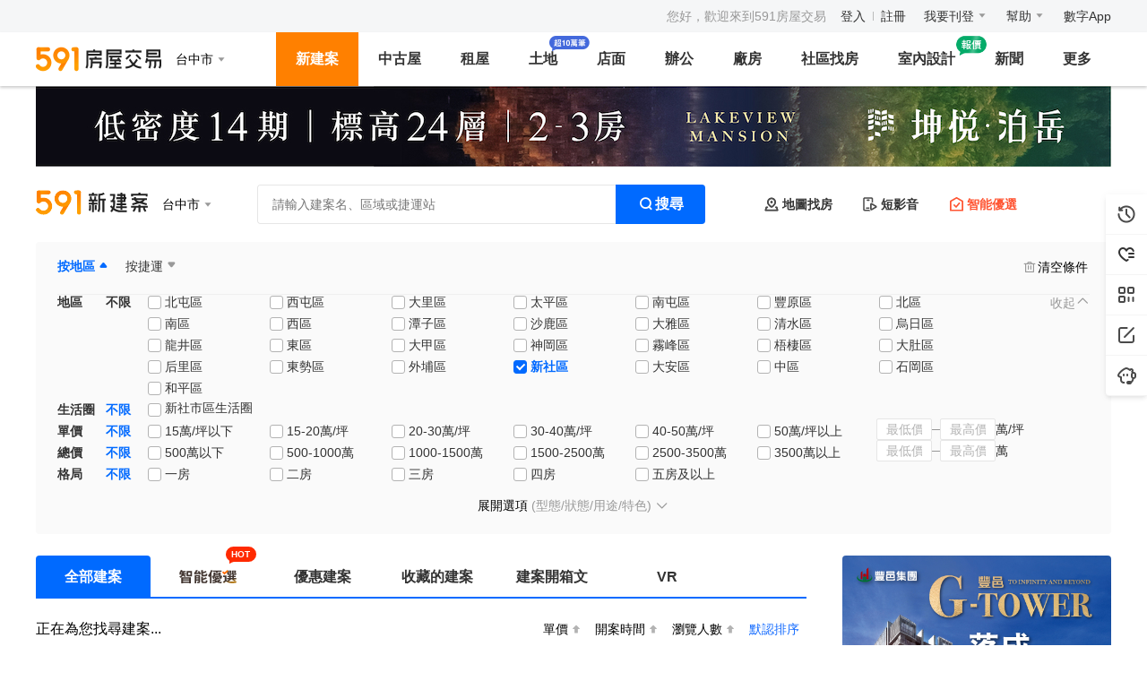

--- FILE ---
content_type: text/html;charset=utf-8
request_url: https://newhouse.591.com.tw/list?regionid=8&sectionid=115&rid=8&price=4&sid=115
body_size: 47582
content:
<!DOCTYPE html><html  lang="zh-TW" class="" style=""><head><meta charset="utf-8"><meta name="viewport" content="width=device-width,initial-scale=1,maximum-scale=1,minimum-scale=1,user-scalable=no"><title>台中市新社區建案查詢-591新建案</title><link rel="stylesheet" href="//s.591.com.tw/newhouse/entry.CCG6jkhT.css" crossorigin><link rel="stylesheet" href="//s.591.com.tw/newhouse/Iconfont.BKr1eGsz.css" crossorigin><link rel="stylesheet" href="//s.591.com.tw/newhouse/default.4zNGX-fi.css" crossorigin><link rel="stylesheet" href="//s.591.com.tw/newhouse/index.Ckkuwp_c.css" crossorigin><link rel="stylesheet" href="//s.591.com.tw/newhouse/Card.BKcChucP.css" crossorigin><link rel="stylesheet" href="//s.591.com.tw/newhouse/VerticalScroll.CF7FwNt5.css" crossorigin><link rel="stylesheet" href="//s.591.com.tw/newhouse/Skeleton.BixfE-o0.css" crossorigin><link rel="stylesheet" href="//s.591.com.tw/newhouse/useScrollLockV2._YIo_Ipb.css" crossorigin><link rel="stylesheet" href="//s.591.com.tw/newhouse/index.CXFE7S-7.css" crossorigin><link rel="stylesheet" href="//s.591.com.tw/newhouse/effect-coverflow.tn0RQdqM.css" crossorigin><link rel="stylesheet" href="//s.591.com.tw/newhouse/checkbox.B2uY8kTu.css" crossorigin><link rel="stylesheet" href="//s.591.com.tw/newhouse/navigation.BSTN77GV.css" crossorigin><link rel="stylesheet" href="//s.591.com.tw/newhouse/useSeoValidator.CKBJNACd.css" crossorigin><link rel="stylesheet" href="//s.591.com.tw/newhouse/Input.DLzDSnli.css" crossorigin><link rel="stylesheet" href="//s.591.com.tw/newhouse/Search.DGYfvZCJ.css" crossorigin><link rel="stylesheet" href="//s.591.com.tw/newhouse/ExactLove.Bphv2sST.css" crossorigin><link rel="stylesheet" href="//s.591.com.tw/newhouse/index-C8x406_2.DgVbMOou.css" crossorigin><link rel="stylesheet" href="//s.591.com.tw/newhouse/Scroll.m8EA-ZMw.css" crossorigin><link rel="stylesheet" href="//s.591.com.tw/newhouse/index.-NL7PPK8.css" crossorigin><link rel="stylesheet" href="//s.591.com.tw/newhouse/Footer.DRyPT8Wm.css" crossorigin><link rel="preload" as="fetch" fetchpriority="low" crossorigin="anonymous" href="//s.591.com.tw/newhouse/builds/meta/a0a22060-5fda-489e-b8a6-31d20a207191.json"><link rel="icon" type="image/x-icon" href="/favicon.ico"><script type="application/ld+json">{"@context":"https://schema.org","@type":"ItemList","name":"591新建案-台中市建案查詢","description":"591新建案為您提供台中市建案資訊查詢功能，包含新成屋、預售屋，熱門建案的價格、地址、聯繫電話等建案資訊。台中市熱銷新屋資訊,盡在591新建案!","itemListElement":[{"@type":"ListItem","position":1,"item":{"@type":"Product","brand":{"@type":"Organization"},"name":"大隱之美2-新月天空","image":"https://img1.591.com.tw/house/2024/04/25/171402464274730100.jpg!400x300.s2.jpg","url":"https://newhouse.591.com.tw/135660","description":"「大隱之美2-新月天空」位於台中市新社區中和街五段1巷2之20號，格局規劃4~5房、坪數規劃地坪27.73~43.60坪,建坪40.29~48.78坪，景觀宅","offers":{"@type":"AggregateOffer","priceCurrency":"TWD","highPrice":0,"lowPrice":0,"offerCount":1}}},{"@type":"ListItem","position":2,"item":{"@type":"Product","brand":{"@type":"Organization"},"name":"森林花園","image":"https://img2.591.com.tw/house/2023/06/02/168568684004112802.jpg!400x300.s2.jpg","url":"https://newhouse.591.com.tw/133938","description":"「森林花園」位於台中市新社區東興國小對面，格局規劃4房、坪數規劃地坪28~35坪,建坪69~93坪","offers":{"@type":"AggregateOffer","priceCurrency":"TWD","highPrice":21800000,"lowPrice":17800000,"offerCount":1}}},{"@type":"ListItem","position":3,"item":{"@type":"Product","brand":{"@type":"Organization"},"name":"樹根榛邸","image":"https://img1.591.com.tw/house/2023/06/26/168775711563473708.jpg!400x300.s2.jpg","url":"https://newhouse.591.com.tw/133684","description":"「樹根榛邸」位於台中市新社區興義街，格局規劃4房、坪數規劃地坪32~46坪,建坪75坪，景觀宅","offers":{"@type":"AggregateOffer","priceCurrency":"TWD","highPrice":0,"lowPrice":0,"offerCount":1}}},{"@type":"ListItem","position":4,"item":{"@type":"Product","brand":{"@type":"Organization"},"name":"新社原墅","image":"https://img2.591.com.tw/house/2024/02/19/170832360534012703.jpg!400x300.s2.jpg","url":"https://newhouse.591.com.tw/135233","description":"「新社原墅」位於台中市新社區興社街一段81號，格局規劃3~4房、坪數規劃地坪27.55~38.74坪,建坪47.66~70.3坪，景觀宅,近公園","offers":{"@type":"AggregateOffer","priceCurrency":"TWD","highPrice":21800000,"lowPrice":14580000,"offerCount":1}}},{"@type":"ListItem","position":5,"item":{"@type":"Product","brand":{"@type":"Organization"},"name":"上寯邑朗朗","image":"https://img2.591.com.tw/house/2023/05/25/168499906154208304.jpg!400x300.s2.jpg","url":"https://newhouse.591.com.tw/133932","description":"「上寯邑朗朗」位於台中市新社區中和街五段33巷，格局規劃4房、坪數規劃地坪22~26坪,建坪54~71坪","offers":{"@type":"AggregateOffer","priceCurrency":"TWD","highPrice":0,"lowPrice":0,"offerCount":1}}},{"@type":"ListItem","position":6,"item":{"@type":"Product","brand":{"@type":"Organization"},"name":"森活家","image":"https://img2.591.com.tw/house/2024/04/29/171438118200317308.jpg!400x300.s2.jpg","url":"https://newhouse.591.com.tw/136450","description":"「森活家」位於台中市新社區中和街一段35號，格局規劃4房、坪數規劃地坪25~35坪,建坪50~56坪","offers":{"@type":"AggregateOffer","priceCurrency":"TWD","highPrice":18880000,"lowPrice":17880000,"offerCount":1}}},{"@type":"ListItem","position":7,"item":{"@type":"Product","brand":{"@type":"Organization"},"name":"南法莊園","image":"https://img1.591.com.tw/house/2022/06/16/165536502875664804.jpg!400x300.s2.jpg","url":"https://newhouse.591.com.tw/131106","description":"「南法莊園」位於台中市新社區興隆街92號對面，格局規劃二房(22.54、23.48坪),三房(30.47坪)、坪數規劃22.54~30.47坪，景觀宅,低首付","offers":{"@type":"AggregateOffer","priceCurrency":"TWD","highPrice":0,"lowPrice":0,"offerCount":1}}},{"@type":"ListItem","position":8,"item":{"@type":"Product","brand":{"@type":"Organization"},"name":"新社之星","image":"https://img1.591.com.tw/house/2020/10/22/160334680814030804.jpg!400x300.s2.jpg","url":"https://newhouse.591.com.tw/124242","description":"「新社之星」位於台中市新社區興社街一段225巷，格局規劃二房(21~33.89坪)、坪數規劃21~33坪，低公設,景觀宅,低首付","offers":{"@type":"AggregateOffer","priceCurrency":"TWD","highPrice":245000,"lowPrice":235000,"offerCount":1}}},{"@type":"ListItem","position":9,"item":{"@type":"Product","brand":{"@type":"Organization"},"name":"陽明莊園9","image":"https://img1.591.com.tw/house/2022/10/21/166631767712338809.jpg!400x300.s2.jpg","url":"https://newhouse.591.com.tw/132291","description":"「陽明莊園9」位於台中市新社區中和街四段166巷，格局規劃5房、坪數規劃地坪23~40坪,建坪50~55坪，景觀宅","offers":{"@type":"AggregateOffer","priceCurrency":"TWD","highPrice":0,"lowPrice":0,"offerCount":1}}},{"@type":"ListItem","position":10,"item":{"@type":"Product","brand":{"@type":"Organization"},"name":"原朗朗","image":"https://img2.591.com.tw/house/2022/10/18/166606278046267807.jpg!400x300.s2.jpg","url":"https://newhouse.591.com.tw/132265","description":"「原朗朗」位於台中市新社區大復街，格局規劃5~6房、坪數規劃地坪24~36坪,建坪51~69坪，景觀宅","offers":{"@type":"AggregateOffer","priceCurrency":"TWD","highPrice":0,"lowPrice":0,"offerCount":1}}}]}</script><script type="application/ld+json">{"@context":"https://schema.org","@type":"WebSite","name":"台中市新社區建案查詢-591新建案","url":"https://newhouse.591.com.tw/list?regionid=8&sectionid=115"}</script><script type="application/ld+json">{"@context":"https://schema.org","@type":"Organization","name":"台中市新社區建案查詢-591新建案","url":"https://newhouse.591.com.tw/list?regionid=8&sectionid=115","description":"591新建案為您提供台中市新社區建案資訊查詢功能，包含新成屋、預售屋，熱門建案的價格、地址、聯繫電話等建案資訊。台中市新社區熱銷新屋資訊,盡在591新建案!"}</script><link rel="canonical" href="https://newhouse.591.com.tw/list?regionid=8&sectionid=115"><meta name="robots" content="index, follow"><script type="application/ld+json">{"@context":"https://schema.org","@type":"BreadcrumbList","name":"台中市新社區建案查詢-591新建案","itemListElement":[{"@type":"ListItem","position":1,"name":"591房屋交易網 | 租屋買屋實價登錄資訊平台","item":"https://home.591.com.tw"},{"@type":"ListItem","position":2,"name":"591新建案 - 預售屋,新成屋,查詢建案首選建案網站","item":"https://newhouse.591.com.tw"},{"@type":"ListItem","position":3,"name":"台中市建案查詢-591新建案","item":"https://newhouse.591.com.tw/list?regionid=8"},{"@type":"ListItem","position":4,"name":"台中市新社區建案查詢-591新建案","item":"https://newhouse.591.com.tw/list?regionid=undefined&sectionid=115"}]}</script><script type="application/ld+json">{"@context":"https://schema.org","@type":"FAQPage","mainEntity":[{"@type":"Question","name":"台中市有哪些新建案？","acceptedAnswer":{"@type":"Answer","text":"591新建案提供台中市地區最完整的新建案資訊，包含預售屋、新成屋等各類型建案，您可以透過篩選功能找到符合需求的建案。"}},{"@type":"Question","name":"如何在591新建案搜尋台中市建案？","acceptedAnswer":{"@type":"Answer","text":"您可以透過地區篩選選擇台中市，並使用價格、坪數、格局等條件進行進階搜尋，快速找到理想的建案。"}},{"@type":"Question","name":"台中市建案的價格範圍是多少？","acceptedAnswer":{"@type":"Answer","text":"台中市建案價格因地段、坪數、格局而有所不同，建議您使用591新建案的價格篩選功能，找到符合預算的建案選項。"}},{"@type":"Question","name":"591新建案的建案資訊準確嗎？","acceptedAnswer":{"@type":"Answer","text":"591新建案與建商直接合作，提供即時更新的建案資訊，包含價格、格局、地址、聯絡方式等，確保資訊的準確性和時效性。"}},{"@type":"Question","name":"如何聯絡台中市建案的銷售人員？","acceptedAnswer":{"@type":"Answer","text":"在591新建案的建案詳情頁面，您可以找到建案的聯絡電話，或透過線上預約賞屋功能，直接與銷售人員聯繫。"}}]}</script><meta name="keywords" content="台中市新社區建案,台中市新社區新成屋,台中市新社區預售屋,591新建案"><meta name="description" content="591新建案為您提供台中市新社區建案資訊查詢功能，包含新成屋、預售屋，熱門建案的價格、地址、聯繫電話等建案資訊。台中市新社區熱銷新屋資訊,盡在591新建案!"><meta property="og:title" content="台中市新社區建案查詢-591新建案"><meta property="og:description" content="591新建案為您提供台中市新社區建案資訊查詢功能，包含新成屋、預售屋，熱門建案的價格、地址、聯繫電話等建案資訊。台中市新社區熱銷新屋資訊,盡在591新建案!"><script type="module" src="//s.591.com.tw/newhouse/Bsxr8s2o.js" crossorigin></script><meta name="sentry-trace" content="c408079cdd51bdece4426dfac0019bf2-e55cfb05ef3147a3-0"/>
<meta name="baggage" content="sentry-environment=production,sentry-public_key=11da22ce240a92f5bebaa378307cade0,sentry-trace_id=c408079cdd51bdece4426dfac0019bf2,sentry-sampled=false,sentry-sample_rand=0.5369318338193327,sentry-sample_rate=0.01"/></head><body><!--teleport start anchor--><!----><!--teleport anchor--><!--teleport start anchor--><!----><!--teleport anchor--><!--teleport start anchor--><!----><!--teleport anchor--><!--teleport start anchor--><!----><!--teleport anchor--><div id="__nuxt"><main data-v-a6c70e2f><!--[--><!--[--><!----><!--]--><!--]--><!--[--><!--[--><!--[--><div class="list-page" data-v-401e1710><!--[--><!--[--><!----><!--]--><!--[--><!--[--><!----><!--]--><!--]--><!--[--><!--[--><!----><!--]--><!--]--><!--[--><!--[--><!----><!--]--><!--]--><!--[--><!--[--><!----><!--]--><!--]--><!--[--><!--[--><!----><!--]--><!--]--><!--]--><!----><div class="t5-sm-and-down-block" data-v-401e1710><!--[--><span data-v-401e1710 data-v-8071171a></span><!--]--></div><!--[--><span data-v-401e1710 data-v-321e5383></span><div class="top-nav" data-v-401e1710 data-v-d64c1174><ul class="top-nav-inner" data-v-d64c1174><li class="no-login top-nav-item" data-v-d64c1174><span class="welcome" data-v-d64c1174>您好，歡迎來到591房屋交易</span><a href="https://www.591.com.tw/user-login.html" target="_blank" data-v-d64c1174>登入</a><em class="line" data-v-d64c1174></em><a href="https://www.591.com.tw/index.php?module=user" target="_blank" data-v-d64c1174>註冊</a></li><li class="top-nav-item" data-v-d64c1174><div class="t5-dropdown" data-v-d64c1174 data-v-d9a99665><!--[--><!--[--><div class="name" data-v-d9a99665><a href="https://www.591.com.tw/index.php?module=house&amp;action=postFirst" target="_blank" data-gtm-stat="頭部導航_我要刊登_我要刊登" data-v-d9a99665>我要刊登</a><i class="icon-arrow-down" data-v-d9a99665></i></div><!--]--><!--]--><div class="t5-dropdown__menu"><div class="t5-dropdown__inner"><!--[--><!--]--><!--[--><!--]--></div></div><!--v-if--></div></li><li class="top-nav-item" data-v-d64c1174><div class="t5-dropdown" data-v-d64c1174 data-v-d9a99665><!--[--><!--[--><div class="name" data-v-d9a99665><a href="https://help.591.com.tw/" target="_blank" data-gtm-stat="頭部導航_幫助_幫助" data-v-d9a99665>幫助</a><i class="icon-arrow-down" data-v-d9a99665></i></div><!--]--><!--]--><div class="t5-dropdown__menu"><div class="t5-dropdown__inner"><!--[--><!--]--><!--[--><!--]--></div></div><!--v-if--></div></li><li class="top-nav-item" data-v-d64c1174><div class="t5-dropdown" data-v-d64c1174 data-v-d9a99665><!--[--><!--[--><div class="name" data-v-d9a99665><a href="http://www.addcn.com/" target="_blank" data-gtm-stat="頭部導航_addcn_addcn" data-v-d9a99665>數字App</a><!----></div><!--]--><!--]--><div class="t5-dropdown__menu"><div class="t5-dropdown__inner"><!--[--><!--]--><!--[--><!--]--></div></div><!--v-if--></div></li></ul></div><div class="nav-bar" data-v-401e1710 data-v-1d38786f><div class="nav-bar-inner" data-v-1d38786f><div class="nav-info" data-v-1d38786f><a class="logo" href="https://www.591.com.tw" data-v-1d38786f><img src="[data-uri]" alt="591房屋交易" width="140" height="28" data-v-1d38786f></a><div class="common-region" data-v-1d38786f data-v-89f3385b><div class="t5-dropdown" data-v-89f3385b><!--[--><!--[--><div class="position" data-gtm-stat="頭部導航_縣市切換_1" data-v-89f3385b><span class="region-name" data-v-89f3385b>台中市</span><i class="icon-arrow-down" data-v-89f3385b></i></div><!--]--><!--]--><div class="t5-dropdown__menu"><div class="t5-dropdown__inner"><!--[--><div class="menu-container" style="width:446px;" data-v-89f3385b><!--[--><div class="menu-item" data-v-89f3385b><div class="area" data-v-89f3385b>北部</div><div class="inner" data-v-89f3385b><!--[--><span class="region white-item underline" data-v-89f3385b>台北市</span><span class="region white-item underline" data-v-89f3385b>新北市</span><span class="region white-item underline" data-v-89f3385b>桃園市</span><span class="region underline" data-v-89f3385b>新竹市</span><span class="region underline" data-v-89f3385b>新竹縣</span><span class="region underline" data-v-89f3385b>宜蘭縣</span><span class="region underline" data-v-89f3385b>基隆市</span><!--]--></div></div><div class="menu-item" data-v-89f3385b><div class="area" data-v-89f3385b>中部</div><div class="inner" data-v-89f3385b><!--[--><span class="region white-item underline" data-v-89f3385b>台中市</span><span class="region underline" data-v-89f3385b>彰化縣</span><span class="region underline" data-v-89f3385b>雲林縣</span><span class="region underline" data-v-89f3385b>苗栗縣</span><span class="region underline" data-v-89f3385b>南投縣</span><!--]--></div></div><div class="menu-item" data-v-89f3385b><div class="area" data-v-89f3385b>南部</div><div class="inner" data-v-89f3385b><!--[--><span class="region white-item underline" data-v-89f3385b>高雄市</span><span class="region white-item underline" data-v-89f3385b>台南市</span><span class="region underline" data-v-89f3385b>嘉義市</span><span class="region underline" data-v-89f3385b>嘉義縣</span><span class="region underline" data-v-89f3385b>屏東縣</span><!--]--></div></div><div class="menu-item" data-v-89f3385b><div class="area" data-v-89f3385b>東部</div><div class="inner" data-v-89f3385b><!--[--><span class="region underline" data-v-89f3385b>台東縣</span><span class="region underline" data-v-89f3385b>花蓮縣</span><span class="region underline" data-v-89f3385b>澎湖縣</span><span class="region underline" data-v-89f3385b>金門縣</span><span class="region underline" data-v-89f3385b>連江縣</span><!--]--></div></div><!--]--></div><!--]--><!--[--><!--]--></div></div><!--v-if--></div></div></div><ul class="nav-list" data-v-1d38786f><!--[--><li class="active" data-v-1d38786f><a class="nav-content" href="https://newhouse.591.com.tw" data-gtm-stat="頭部導航_新建案_新建案" data-v-1d38786f>新建案</a><div class="nav-newhouse nav-sub" style="display:none;" data-v-1d38786f data-v-2ad9e662><!----><div class="sub-nav-wrap" data-v-2ad9e662 data-v-c3ad2790><div class="sub-name" data-v-c3ad2790>銷售中建案 <!--[--><!--]--></div><div class="sub-content" data-v-c3ad2790><!--[--><!--[--><a href="https://newhouse.591.com.tw/list" data-gtm-stat="頭部導航_新建案_所有新建案" target="_self" class="sub-item" style="" data-v-c3ad2790><span class="inner" data-v-c3ad2790>所有新建案 <!----></span></a><a href="https://newhouse.591.com.tw/list?build_type=1" data-gtm-stat="頭部導航_新建案_預售屋" target="_self" class="sub-item" style="" data-v-c3ad2790><span class="inner" data-v-c3ad2790>預售屋 <!----></span></a><a href="https://newhouse.591.com.tw/list?sort=9" data-gtm-stat="頭部導航_新建案_最新公開銷售" target="_self" class="sub-item" style="" data-v-c3ad2790><span class="inner" data-v-c3ad2790>最新公開銷售 <!----></span></a><a href="https://newhouse.591.com.tw/list?build_type=2" data-gtm-stat="頭部導航_新建案_新成屋" target="_self" class="sub-item" style="" data-v-c3ad2790><span class="inner" data-v-c3ad2790>新成屋 <!----></span></a><a href="https://newhouse.591.com.tw/list?search_type=1" data-gtm-stat="頭部導航_新建案_捷運宅" target="_self" class="sub-item" style="" data-v-c3ad2790><span class="inner" data-v-c3ad2790>捷運宅 <!----></span></a><a href="https://upscale.591.com.tw" data-gtm-stat="高檔住宅_站內入口_新建案二級導航" target="_self" class="sub-item" style="color:#A86211;" data-v-c3ad2790><span class="inner" data-v-c3ad2790>高檔住宅 <img src="[data-uri]" class="sub-icon" style="width:60px;height:24px;top:-18px;" data-v-c3ad2790></span></a><!--]--><!--]--></div></div><div class="sub-nav-wrap" data-v-2ad9e662 data-v-c3ad2790><div class="sub-name" data-v-c3ad2790>建案/代銷公司 <!--[--><!--]--></div><div class="sub-content" data-v-c3ad2790><!--[--><div class="desc" data-v-2ad9e662> 與其他網路平臺相比，591擁有更多精準的買屋人群，現在加入即可獲取看屋人潮喔！ </div><ul class="btns" data-v-2ad9e662><!--[--><li href="https://www.591.com.tw/index.php?module=housing&amp;action=housing" target="_blank" data-gtm-stat="頭部導航_新建案_立即免費刊登新建案" class="btn" line="true" data-v-2ad9e662><a href="https://www.591.com.tw/index.php?module=housing&amp;action=housing" target="_blank" data-gtm-stat="頭部導航_新建案_立即免費刊登新建案" data-v-2ad9e662><!--[-->立即免費刊登新建案<!--]--></a><!----></li><li href="https://www.591.com.tw/advertisement" target="_blank" data-gtm-stat="頭部導航_新建案_嘗試廣告網絡合作" class="btn" line="true" data-v-2ad9e662><a href="https://www.591.com.tw/advertisement" target="_blank" data-gtm-stat="頭部導航_新建案_嘗試廣告網絡合作" data-v-2ad9e662><!--[-->十大建案熱銷秘笈<!--]--></a><!----></li><li href="https://user-newhouse.591.com.tw/union" target="_blank" data-gtm-stat="頭部導航_新建案_新建案廣告" class="btn" line="true" data-v-2ad9e662><a href="https://user-newhouse.591.com.tw/union" target="_blank" data-gtm-stat="頭部導航_新建案_新建案廣告" data-v-2ad9e662><!--[--><span class="default" data-v-2ad9e662>新建案廣告</span><span class="hover" data-v-2ad9e662>智能優選、列表排序曝光</span><!--]--></a><!----></li><li href="https://newhouse.591.com.tw/sales/updatePack?entrance=housingNav" target="_blank" data-gtm-stat="更新包宣導頁_入口_導航欄-新建案浮層" class="bg btn" line="false" data-v-2ad9e662><a href="https://newhouse.591.com.tw/sales/updatePack?entrance=housingNav" target="_blank" data-gtm-stat="更新包宣導頁_入口_導航欄-新建案浮層" data-v-2ad9e662><!--[-->瞭解列表頁排序方案<!--]--></a><i class="hot-icon" data-v-2ad9e662></i></li><!--]--></ul><!--]--></div></div><div class="sub-nav-wrap" data-v-2ad9e662 data-v-c3ad2790><div class="sub-name" data-v-c3ad2790>買房工具 <!--[--><!--]--></div><div class="sub-content" data-v-c3ad2790><!--[--><!--[--><a href="//mortgage.591.com.tw" data-gtm-stat="頭部導航_新建案_最新房貸利率" target="_self" class="sub-item" style="" data-v-c3ad2790><span class="inner" data-v-c3ad2790>最新房貸利率 <!----></span></a><a href="//mortgage.591.com.tw/calculator" data-gtm-stat="頭部導航_新建案_房貸計算器" target="_self" class="sub-item" style="" data-v-c3ad2790><span class="inner" data-v-c3ad2790>房貸計算器 <!----></span></a><a href="https://market.591.com.tw" data-gtm-stat="頭部導航_新建案_社區行情" target="_self" class="sub-item" style="" data-v-c3ad2790><span class="inner" data-v-c3ad2790>實價登錄 <!----></span></a><a href="https://newhouse.591.com.tw/home/housing/vr" data-gtm-stat="頭部導航_新建案_環景720專區" target="_self" class="sub-item" style="" data-v-c3ad2790><span class="inner" data-v-c3ad2790>環景720專區 <!----></span></a><!--]--><!--]--></div></div><div class="sub-nav-wrap" data-v-2ad9e662 data-v-d9d22d6c data-v-c3ad2790><div class="sub-name" data-v-c3ad2790>裝修服務 <!--[--><img src="[data-uri]" class="sub-icon" data-v-d9d22d6c><!--]--></div><div class="sub-content" data-v-c3ad2790><!--[--><div class="newhouse desc" data-v-d9d22d6c><a target="_blank" href="https://www.591.com.tw/design/calculate?utm_source=591newhouse&amp;utm_medium=nav_bar&amp;utm_campaign=get_quotation&amp;style=v2" data-v-d9d22d6c><img src="//s.591.com.tw/newhouse/100-entry-newhouse.Dw_0wmPG.png" data-v-d9d22d6c><!----><div class="swiper" data-v-d9d22d6c><div class="vertical-scroll static" data-v-d9d22d6c data-v-2b2541aa><div class="vertical-scroll-inner" style="animation-duration:8s;" data-v-2b2541aa><!--[--><p data-v-d9d22d6c>領取報價清單</p><p data-v-d9d22d6c>已超過10萬人領取</p><!--]--></div><span data-v-2b2541aa></span></div></div></a></div><p class="links" data-v-d9d22d6c><a target="_blank" href="https://www.100.com.tw/works?utm_source=591newhouse&amp;utm_medium=nav_bar&amp;utm_campaign=browse_works&amp;sort=similarity" data-v-d9d22d6c>瀏覽海量圖庫</a><a target="_blank" href="https://www.100.com.tw/guide?utm_source=591newhouse&amp;utm_medium=nav_bar&amp;utm_campaign=view_guide" data-v-d9d22d6c>查看實用攻略</a></p><!--]--></div></div></div></li><li class="" data-v-1d38786f><a class="nav-content" href="https://sale.591.com.tw" data-gtm-stat="頭部導航_中古屋_中古屋" data-v-1d38786f>中古屋</a><div class="nav-sale nav-sub" style="display:none;" data-v-1d38786f data-v-21a43c49><div class="sub-nav-wrap" data-v-21a43c49 data-v-c3ad2790><div class="sub-name" data-v-c3ad2790>待售中古屋 <!--[--><!--]--></div><div class="parallel sub-content" data-v-c3ad2790><!--[--><!--[--><a href="https://sale.591.com.tw?shType=list&amp;regionid=8" data-gtm-stat="頭部導航_中古屋_所有房源" target="_self" class="sub-item" style="" data-v-c3ad2790><span class="inner" data-v-c3ad2790>所有物件 <!----></span></a><a href="https://sale.591.com.tw/map-index.html" data-gtm-stat="頭部導航_中古屋_地圖找房" target="_self" class="sub-item" style="" data-v-c3ad2790><span class="inner" data-v-c3ad2790>地圖找房 <!----></span></a><a href="https://sale.591.com.tw?shType=host&amp;regionid=8" data-gtm-stat="頭部導航_中古屋_屋主房源" target="_self" class="sub-item" style="" data-v-c3ad2790><span class="inner" data-v-c3ad2790>屋主物件 <!----></span></a><a href="https://sale.591.com.tw?shType=list&amp;regionid=8&amp;label=1" data-gtm-stat="頭部導航_中古屋_降價房源" target="_self" class="sub-item" style="" data-v-c3ad2790><span class="inner" data-v-c3ad2790>降價物件 <!----></span></a><a href="https://sale.591.com.tw?shType=list&amp;regionid=8&amp;label=13" data-gtm-stat="頭部導航_中古屋_急售房源" target="_self" class="sub-item" style="" data-v-c3ad2790><span class="inner" data-v-c3ad2790>急售物件 <!----></span></a><a href="https://sale.591.com.tw?shType=list&amp;regionid=8&amp;label=10" data-gtm-stat="賞屋團_站內入口_新建案二級導航" target="_self" class="highlight sub-item" style="" data-v-c3ad2790><span class="inner" data-v-c3ad2790>必看好屋 <!----></span></a><a href="https://sale.591.com.tw?shType=list&amp;regionid=8&amp;kind=22" data-gtm-stat="頭部導航_中古屋_必看好屋" target="_self" class="sub-item" style="" data-v-c3ad2790><span class="inner" data-v-c3ad2790>法拍屋 <!----></span></a><a href="https://newhouse.591.com.tw/home/activity/watching" data-gtm-stat="屋主委託_委託入口_中古屋菜單下拉入口點擊" target="_self" class="specific sub-item" style="" data-v-c3ad2790><span class="inner" data-v-c3ad2790>幫我賣屋 <img src="[data-uri]" class="sub-icon" style="width:38px;height:24px;top:-16px;" data-v-c3ad2790></span></a><!--]--><!--]--></div></div><div class="sub-nav-wrap" data-v-21a43c49 data-v-c3ad2790><div class="sub-name" data-v-c3ad2790>買房工具 <!--[--><!--]--></div><div class="sub-content" data-v-c3ad2790><!--[--><!--[--><a href="//mortgage.591.com.tw" data-gtm-stat="頭部導航_中古屋_最新房貸利率" target="_self" class="sub-item" style="" data-v-c3ad2790><span class="inner" data-v-c3ad2790>最新房貸利率 <!----></span></a><a href="//mortgage.591.com.tw/calculator" data-gtm-stat="頭部導航_中古屋_房貸試算器" target="_self" class="sub-item" style="" data-v-c3ad2790><span class="inner" data-v-c3ad2790>房貸計算器 <!----></span></a><a href="https://market.591.com.tw" data-gtm-stat="頭部導航_中古屋_社區行情" target="_self" class="specific sub-item" style="" data-v-c3ad2790><span class="inner" data-v-c3ad2790>實價登錄 <img src="[data-uri]" class="sub-icon" style="width:18px;height:14px;top:0px;" data-v-c3ad2790></span></a><a href="https://sale.591.com.tw/saleBroker.html" data-gtm-stat="頭部導航_中古屋_找經紀人" target="_self" class="sub-item" style="" data-v-c3ad2790><span class="inner" data-v-c3ad2790>找經紀人 <!----></span></a><!--]--><!--]--></div></div><div class="sub-nav-wrap" data-v-21a43c49 data-v-c3ad2790><div class="sub-name" data-v-c3ad2790>經紀人 <!--[--><!--]--></div><div class="sub-content" data-v-c3ad2790><!--[--><div class="desc" data-v-21a43c49><span data-v-21a43c49>推薦！</span> 仲介用戶購買售屋套餐，單筆最低至240元！ </div><div class="btns" data-v-21a43c49><button class="t5-button t5-button--housing is-line btn" data-v-21a43c49><!-- custom icon slot --><!--v-if--><!-- loading mode --><!--v-if--><!-- default slot --><span class=""><!--[--> 立即刊登出售廣告 <!--]--></span></button><button class="t5-button t5-button--housing is-line btn" data-v-21a43c49><!-- custom icon slot --><!--v-if--><!-- loading mode --><!--v-if--><!-- default slot --><span class=""><!--[--> 瞭解售屋套餐方案 <!--]--></span></button></div><!--]--></div></div><div class="sub-nav-wrap" data-v-21a43c49 data-v-d9d22d6c data-v-c3ad2790><div class="sub-name" data-v-c3ad2790>裝修服務 <!--[--><img src="[data-uri]" class="sub-icon" data-v-d9d22d6c><!--]--></div><div class="sub-content" data-v-c3ad2790><!--[--><div class="sale desc" data-v-d9d22d6c><a target="_blank" href="https://www.591.com.tw/design/calculate?utm_source=591sale&amp;utm_medium=nav_bar&amp;utm_campaign=get_quotation&amp;style=v2" data-v-d9d22d6c><!----><img src="//s.591.com.tw/newhouse/100-entry-sales.Dn-fjsrY.png" data-v-d9d22d6c><div class="swiper" data-v-d9d22d6c><div class="vertical-scroll static" data-v-d9d22d6c data-v-2b2541aa><div class="vertical-scroll-inner" style="animation-duration:8s;" data-v-2b2541aa><!--[--><p data-v-d9d22d6c>領取報價清單</p><p data-v-d9d22d6c>已超過10萬人領取</p><!--]--></div><span data-v-2b2541aa></span></div></div></a></div><p class="links" data-v-d9d22d6c><a target="_blank" href="https://www.100.com.tw/works?utm_source=591sale&amp;utm_medium=nav_bar&amp;utm_campaign=browse_works&amp;sort=similarity" data-v-d9d22d6c>瀏覽海量圖庫</a><a target="_blank" href="https://www.100.com.tw/guide?utm_source=591sale&amp;utm_medium=nav_bar&amp;utm_campaign=view_guide" data-v-d9d22d6c>查看實用攻略</a></p><!--]--></div></div></div></li><li class="" data-v-1d38786f><a class="nav-content" href="https://rent.591.com.tw" data-gtm-stat="頭部導航_租屋_租屋" data-v-1d38786f>租屋</a><div class="nav-sale nav-sub" style="display:none;" data-v-1d38786f data-v-fd8e6059><div class="sub-nav-wrap" data-v-fd8e6059 data-v-c3ad2790><div class="sub-name" data-v-c3ad2790>待租物件 <!--[--><!--]--></div><div class="parallel sub-content" data-v-c3ad2790><!--[--><!--[--><a href="https://rent.591.com.tw?region=8" data-gtm-stat="頭部導航_租屋_所有房源" target="_self" class="sub-item" style="" data-v-c3ad2790><span class="inner" data-v-c3ad2790>所有物件 <!----></span></a><a href="https://rent.591.com.tw?region=8&amp;shType=host" data-gtm-stat="頭部導航_租屋_房東出租" target="_self" class="sub-item" style="" data-v-c3ad2790><span class="inner" data-v-c3ad2790>房東出租 <!----></span></a><a href="https://rent.591.com.tw?region=8&amp;kind=1" data-gtm-stat="頭部導航_租屋_整層住家" target="_self" class="sub-item" style="" data-v-c3ad2790><span class="inner" data-v-c3ad2790>整層住家 <!----></span></a><a href="https://rent.591.com.tw/map-index.html" data-gtm-stat="頭部導航_租屋_地圖找房" target="_self" class="sub-item" style="" data-v-c3ad2790><span class="inner" data-v-c3ad2790>地圖找房 <!----></span></a><a href="https://rent.591.com.tw?region=8&amp;kind=2" data-gtm-stat="頭部導航_租屋_獨立套房" target="_self" class="sub-item" style="" data-v-c3ad2790><span class="inner" data-v-c3ad2790>獨立套房 <!----></span></a><a href="https://rent.591.com.tw?region=8&amp;mrt=1" data-gtm-stat="頭部導航_租屋_捷運找房" target="_self" class="sub-item" style="" data-v-c3ad2790><span class="inner" data-v-c3ad2790>捷運找房 <!----></span></a><a href="https://rent.591.com.tw?region=8&amp;kind=3" data-gtm-stat="頭部導航_租屋_分租套房" target="_self" class="sub-item" style="" data-v-c3ad2790><span class="inner" data-v-c3ad2790>分租套房 <!----></span></a><a href="https://rent.591.com.tw?region=8&amp;school=0" data-gtm-stat="頭部導航_租屋_學校找房" target="_self" class="sub-item" style="" data-v-c3ad2790><span class="inner" data-v-c3ad2790>學校找房 <!----></span></a><a href="https://rent.591.com.tw?region=8&amp;kind=4" data-gtm-stat="頭部導航_租屋_雅房" target="_self" class="sub-item" style="" data-v-c3ad2790><span class="inner" data-v-c3ad2790>雅房 <!----></span></a><a href="https://newhouse.591.com.tw/home/activity/watching" data-gtm-stat="屋主委託_委託入口_租屋菜單下拉入口點擊" target="_self" class="specific sub-item" style="" data-v-c3ad2790><span class="inner" data-v-c3ad2790>幫我賣屋 <img src="[data-uri]" class="sub-icon" style="width:38px;height:24px;top:-16px;" data-v-c3ad2790></span></a><!--]--><!--]--></div></div><div class="sub-nav-wrap" data-v-fd8e6059 data-v-c3ad2790><div class="sub-name" data-v-c3ad2790>租屋工具 <!--[--><!--]--></div><div class="sub-content" data-v-c3ad2790><!--[--><!--[--><a href="https://help.591.com.tw/category/50/房客手冊.html" data-gtm-stat="頭部導航_租屋_租屋手冊" target="_self" class="sub-item" style="" data-v-c3ad2790><span class="inner" data-v-c3ad2790>租屋手冊 <!----></span></a><a href="https://help.591.com.tw/content/51/100/tw/%E7%A7%9F%E5%B1%8B%E5%A5%91%E7%B4%84.html" data-gtm-stat="頭部導航_租屋_契約下載" target="_self" class="sub-item" style="" data-v-c3ad2790><span class="inner" data-v-c3ad2790>契約下載 <!----></span></a><a href="https://rent.591.com.tw/rentBroker.html" data-gtm-stat="頭部導航_租屋_找經紀人" target="_self" class="sub-item" style="" data-v-c3ad2790><span class="inner" data-v-c3ad2790>找經紀人 <!----></span></a><!--]--><!--]--></div></div><div class="sub-nav-wrap" data-v-fd8e6059 data-v-c3ad2790><div class="sub-name" data-v-c3ad2790>房東/代理人 <!--[--><!--]--></div><div class="sub-content" data-v-c3ad2790><!--[--><div class="desc" data-v-fd8e6059> 使用過591房東們的共同見證，最快3天就成交！ <br data-v-fd8e6059> 不要錯過你儘早收租好機會喔！ </div><div class="btns" data-v-fd8e6059><button class="t5-button t5-button--housing is-line btn" data-v-fd8e6059><!-- custom icon slot --><!--v-if--><!-- loading mode --><!--v-if--><!-- default slot --><span class=""><!--[--> 立即刊登出租廣告 <!--]--></span></button><button class="t5-button t5-button--housing is-line btn" data-v-fd8e6059><!-- custom icon slot --><!--v-if--><!-- loading mode --><!--v-if--><!-- default slot --><span class=""><!--[--> 查看收費說明 <!--]--></span></button></div><!--]--></div></div></div></li><li class="" data-v-1d38786f><a class="nav-content land-new-icon" href="https://land.591.com.tw" data-gtm-stat="頭部導航_土地" data-v-1d38786f>土地</a><div class="nav-plant nav-sub" style="display:none;" data-v-1d38786f data-v-35615f8e><div class="land-wrapper-list" data-v-35615f8e><p class="wrapper-title" data-v-35615f8e> 所有物件 </p><div class="land-item-group" data-v-35615f8e><a target="_blank" class="land-item-link" href="https://land.591.com.tw/?type=2&amp;region=8&amp;kind=11" data-v-35615f8e>土地出售</a><a target="_blank" class="land-item-link" href="https://land.591.com.tw/?type=1&amp;region=8&amp;kind=11" data-v-35615f8e>土地出租</a></div></div><a class="land-extra" target="_blank" href="https://land.591.com.tw/map?region_id=8&amp;mode=in-sale" data-v-35615f8e><p class="land-extra-title" data-v-35615f8e> 地圖找地 </p><p class="land-extra-detail" data-v-35615f8e> 定位每筆土地<br data-v-35615f8e>可視化看現場與周邊 </p><button class="t5-button t5-button--housing land-extra-button" data-v-35615f8e><!-- custom icon slot --><!--v-if--><!-- loading mode --><!--v-if--><!-- default slot --><span class=""><!--[--> 立即前往 <!--]--></span></button></a><a class="land-extra" target="_blank" href="https://land.591.com.tw/map?region_id=8&amp;mode=real-price" data-v-35615f8e><p class="land-extra-title" data-v-35615f8e> 地圖查實價 </p><p class="land-extra-detail" data-v-35615f8e> 與內政部同步更新<br data-v-35615f8e>全台完整土地實價信息 </p><button class="t5-button t5-button--housing land-extra-button" data-v-35615f8e><!-- custom icon slot --><!--v-if--><!-- loading mode --><!--v-if--><!-- default slot --><span class=""><!--[--> 立即前往 <!--]--></span></button></a></div></li><li class="" data-v-1d38786f><a class="nav-content" href="https://business.591.com.tw?type=1&amp;kind=5" data-gtm-stat="頭部導航_店面" data-v-1d38786f>店面</a><div class="nav-store nav-sub" style="display:none;" data-v-1d38786f data-v-d207f771><div class="sub-nav-wrap" data-v-d207f771 data-v-c3ad2790><div class="sub-name" data-v-c3ad2790>出租 <!--[--><!--]--></div><div class="parallel sub-content" data-v-c3ad2790><!--[--><!--[--><a href="//business.591.com.tw/?type=1&amp;region=8&amp;kind=5" data-gtm-stat="頭部導航_店面出租" target="_self" class="sub-item" style="" data-v-c3ad2790><span class="inner" data-v-c3ad2790>店面出租 <!----></span></a><a href="//business.591.com.tw/?type=6&amp;region=8&amp;kind=5" data-gtm-stat="頭部導航_店面頂讓" target="_self" class="sub-item" style="" data-v-c3ad2790><span class="inner" data-v-c3ad2790>店面頂讓 <!----></span></a><!--]--><!--]--></div></div><div class="sub-nav-wrap" data-v-d207f771 data-v-c3ad2790><div class="sub-name" data-v-c3ad2790>出售 <!--[--><!--]--></div><div class="sub-content" data-v-c3ad2790><!--[--><!--[--><a href="//business.591.com.tw/?type=2&amp;region=8&amp;kind=5" data-gtm-stat="頭部導航_店面出售" target="_self" class="sub-item" style="" data-v-c3ad2790><span class="inner" data-v-c3ad2790>店面出售 <!----></span></a><!--]--><!--]--></div></div></div></li><li class="" data-v-1d38786f><a class="nav-content" href="https://business.591.com.tw?type=1&amp;kind=6" data-gtm-stat="頭部導航_辦公" data-v-1d38786f>辦公</a><div class="nav-office nav-sub" style="display:none;" data-v-1d38786f data-v-5fd4ef58><div class="sub-nav-wrap" data-v-5fd4ef58 data-v-c3ad2790><div class="sub-name" data-v-c3ad2790>出租 <!--[--><!--]--></div><div class="parallel sub-content" data-v-c3ad2790><!--[--><!--[--><a href="//business.591.com.tw/?type=1&amp;region=8&amp;kind=6" data-gtm-stat="頭部導航_辦公出租" target="_self" class="sub-item" style="" data-v-c3ad2790><span class="inner" data-v-c3ad2790>辦公 <!----></span></a><a href="//business.591.com.tw/?type=1&amp;region=8&amp;kind=12" data-gtm-stat="頭部導航_住辦出租" target="_self" class="sub-item" style="" data-v-c3ad2790><span class="inner" data-v-c3ad2790>住辦 <!----></span></a><!--]--><!--]--></div></div><div class="sub-nav-wrap" data-v-5fd4ef58 data-v-c3ad2790><div class="sub-name" data-v-c3ad2790>出售 <!--[--><!--]--></div><div class="parallel sub-content" data-v-c3ad2790><!--[--><!--[--><a href="//business.591.com.tw/?type=2&amp;region=8&amp;kind=6" data-gtm-stat="頭部導航_辦公出售" target="_self" class="sub-item" style="" data-v-c3ad2790><span class="inner" data-v-c3ad2790>辦公 <!----></span></a><a href="//business.591.com.tw/?type=2&amp;region=8&amp;kind=12" data-gtm-stat="頭部導航_住辦出售" target="_self" class="sub-item" style="" data-v-c3ad2790><span class="inner" data-v-c3ad2790>住辦 <!----></span></a><!--]--><!--]--></div></div></div></li><li class="" data-v-1d38786f><a class="nav-content" href="https://business.591.com.tw?type=1&amp;kind=7" data-gtm-stat="頭部導航_廠房" data-v-1d38786f>廠房</a><div class="nav-plant nav-sub" style="display:none;" data-v-1d38786f data-v-c85072c8><div class="sub-nav-wrap" data-v-c85072c8 data-v-c3ad2790><div class="sub-name" data-v-c3ad2790>出租 <!--[--><!--]--></div><div class="parallel sub-content" data-v-c3ad2790><!--[--><!--[--><a href="//business.591.com.tw/?type=1&amp;region=8&amp;kind=7" data-gtm-stat="頭部導航_廠房出租" target="_self" class="sub-item" style="" data-v-c3ad2790><span class="inner" data-v-c3ad2790>廠房 <!----></span></a><!--]--><!--]--></div></div><div class="sub-nav-wrap" data-v-c85072c8 data-v-c3ad2790><div class="sub-name" data-v-c3ad2790>出售 <!--[--><!--]--></div><div class="parallel sub-content" data-v-c3ad2790><!--[--><!--[--><a href="//business.591.com.tw/?type=2&amp;region=8&amp;kind=7" data-gtm-stat="頭部導航_廠房出售" target="_self" class="sub-item" style="" data-v-c3ad2790><span class="inner" data-v-c3ad2790>廠房 <!----></span></a><!--]--><!--]--></div></div></div></li><li class="" data-v-1d38786f><a class="nav-content" href="https://market.591.com.tw/list" data-gtm-stat="頭部導航_社區找房" data-v-1d38786f>社區找房</a><!----></li><li class="" data-v-1d38786f><a class="nav-content design-100" href="https://www.100.com.tw?utm_source=591newhouse&amp;utm_medium=nav_bar&amp;utm_campaign=get_quotation" data-gtm-stat="頭部導航_室內設計" data-v-1d38786f>室內設計</a><!----></li><li class="" data-v-1d38786f><a class="nav-content" href="https://news.591.com.tw" data-gtm-stat="頭部導航_新建案_新聞資訊" data-v-1d38786f>新聞</a><!----></li><li class="" data-v-1d38786f><div class="nav-content" data-v-1d38786f>更多</div><div class="nav-more nav-sub" style="display:none;" data-v-1d38786f data-v-bf5bd3d3><div class="inner" data-v-bf5bd3d3><div class="sub-nav-wrap" data-v-bf5bd3d3 data-v-c3ad2790><div class="sub-name" data-v-c3ad2790>房屋周邊服務 <!--[--><!--]--></div><div class="sub-content" data-v-c3ad2790><!--[--><!--[--><a href="//bbs.591.com.tw" data-gtm-stat="頭部導航_更多_討論區" target="_self" class="sub-item" style="" data-v-c3ad2790><span class="inner" data-v-c3ad2790>討論區 <!----></span></a><a href="https://www.100.com.tw?utm_source=591main&amp;utm_medium=nav_bar&amp;utm_campaign=more" data-gtm-stat="更多導航_房屋周邊服務_室內設計" target="_blank" class="sub-item" style="" data-v-c3ad2790><span class="inner" data-v-c3ad2790>室內設計 <!----></span></a><a href="https://nday.com.tw/2K" data-gtm-stat="更多導航_更多_好日子驗屋" target="_blank" class="sub-item" style="" data-v-c3ad2790><span class="inner" data-v-c3ad2790>好日子驗屋 <!----></span></a><a href="https://tasker.com.tw/16548" data-gtm-stat="頭部導航_更多_修水電" target="_blank" class="sub-item" style="" data-v-c3ad2790><span class="inner" data-v-c3ad2790>修水電 <!----></span></a><!--]--><!--]--></div></div></div></div></li><!--]--></ul></div></div><div class="banner-union-pc" data-v-401e1710 data-v-746dba7b><!--[--><!--[--><a href="https://newhouse.591.com.tw/138681" class="union-image union-wrap image" data-union-id="5" data-union="{&quot;mid&quot;:10074,&quot;order_no&quot;:&quot;D-591-202511-212&quot;,&quot;position_name&quot;:&quot;新建案頂部通欄&quot;}" data-v-10630296 data-v-8d7e9805><img src="https://hp3.591.com.tw/banner/176845413557443102.jpg" alt="" data-v-8d7e9805></a><!--]--><!--]--></div><div class="search-bar" data-v-401e1710 data-v-9ba4b80b><div class="inner" data-v-9ba4b80b><div class="inner-content" data-v-9ba4b80b><div class="search-position" data-v-9ba4b80b><h1 class="newhouse-home" data-v-9ba4b80b><a href="https://newhouse.591.com.tw" data-v-9ba4b80b><img src="//s.591.com.tw/newhouse/newhouse.IOmS7lWg.svg" alt="591新建案" width="125" height="30" data-v-9ba4b80b></a></h1><div class="common-region" data-v-9ba4b80b data-v-89f3385b><div class="t5-dropdown" data-v-89f3385b><!--[--><!--[--><div class="position" data-gtm-stat="頭部導航_縣市切換_1" data-v-89f3385b><span class="region-name" data-v-89f3385b>台中市</span><i class="icon-arrow-down" data-v-89f3385b></i></div><!--]--><!--]--><div class="t5-dropdown__menu"><div class="t5-dropdown__inner"><!--[--><div class="menu-container" style="width:482px;" data-v-89f3385b><!--[--><div class="menu-item" data-v-89f3385b><div class="area" data-v-89f3385b>北部</div><div class="inner" data-v-89f3385b><!--[--><span class="region white-item underline" data-v-89f3385b>台北市</span><span class="region white-item underline" data-v-89f3385b>新北市</span><span class="region white-item underline" data-v-89f3385b>桃園市</span><span class="region underline" data-v-89f3385b>新竹市</span><span class="region underline" data-v-89f3385b>新竹縣</span><span class="region underline" data-v-89f3385b>宜蘭縣</span><span class="region underline" data-v-89f3385b>基隆市</span><!--]--></div></div><div class="menu-item" data-v-89f3385b><div class="area" data-v-89f3385b>中部</div><div class="inner" data-v-89f3385b><!--[--><span class="region white-item underline" data-v-89f3385b>台中市</span><span class="region underline" data-v-89f3385b>彰化縣</span><span class="region underline" data-v-89f3385b>雲林縣</span><span class="region underline" data-v-89f3385b>苗栗縣</span><span class="region underline" data-v-89f3385b>南投縣</span><!--]--></div></div><div class="menu-item" data-v-89f3385b><div class="area" data-v-89f3385b>南部</div><div class="inner" data-v-89f3385b><!--[--><span class="region white-item underline" data-v-89f3385b>高雄市</span><span class="region white-item underline" data-v-89f3385b>台南市</span><span class="region underline" data-v-89f3385b>嘉義市</span><span class="region underline" data-v-89f3385b>嘉義縣</span><span class="region underline" data-v-89f3385b>屏東縣</span><!--]--></div></div><div class="menu-item" data-v-89f3385b><div class="area" data-v-89f3385b>東部</div><div class="inner" data-v-89f3385b><!--[--><span class="region underline" data-v-89f3385b>台東縣</span><span class="region underline" data-v-89f3385b>花蓮縣</span><span class="region underline" data-v-89f3385b>澎湖縣</span><span class="region underline" data-v-89f3385b>金門縣</span><span class="region underline" data-v-89f3385b>連江縣</span><!--]--></div></div><div class="menu-item" data-v-89f3385b><div class="area" data-v-89f3385b>所有地區</div><div class="inner" data-v-89f3385b><!--[--><span class="region underline" data-v-89f3385b>全台灣</span><!--]--></div></div><!--]--></div><!--]--><!--[--><!--]--></div></div><!--v-if--></div></div></div><div class="search-main" data-v-9ba4b80b><div class="nav-search suffix border" style="width:500px;height:44px;" data-v-9ba4b80b data-v-3adcd872><input value="" class="search-input" type="text" style="" placeholder="請輸入建案名、區域或捷運站" data-v-3adcd872><!----><div data-v-3adcd872><!--[--><div class="search-suffix" data-v-9ba4b80b><i class="icon ic-newhouse newhouse-search" data-v-9ba4b80b></i><span data-v-9ba4b80b>搜尋</span></div><!--]--></div><!----></div><span data-v-9ba4b80b></span><div class="nav" data-v-9ba4b80b data-v-21320ddd><!--[--><a href="https://map.591.com.tw/newhouse/?searchType=0&amp;regionid=8&amp;sectionid=115" target="_blank" class="map nav-item" data-v-21320ddd><i data-v-21320ddd></i>地圖找房</a><a href="https://news.591.com.tw/short_video" target="_blank" class="short nav-item" data-v-21320ddd><i data-v-21320ddd></i>短影音</a><a href="javascript:;" target="" class="preference nav-item" data-v-21320ddd><i data-v-21320ddd></i>智能優選</a><!--]--></div></div></div><!----></div></div><!--]--><div class="filter" data-v-401e1710 data-v-d0dac252><div class="filter-content" data-v-d0dac252><!--[--><!--[--><div class="filter-item search_type" style="" data-v-d0dac252 data-v-701cf8e5><!----><!----><div class="radio filter-item-options" data-v-701cf8e5><!--[--><!--[--><div class="active filter-item-option" data-v-701cf8e5><span data-v-701cf8e5><!--[-->按地區<!--]--></span><!--[--><span class="ic-newhouse newhouse-triangle-radius-up" data-v-d0dac252></span><!--]--></div><!--]--><!--[--><div class="filter-item-option" data-v-701cf8e5><span data-v-701cf8e5><!--[-->按捷運<!--]--></span><!--[--><span class="ic-newhouse newhouse-triangle-radius-up" data-v-d0dac252></span><!--]--></div><!--]--><!--]--><!----></div><!----></div><!--]--><!--[--><!----><!--]--><!--[--><div class="filter-item sectionid" style="" data-v-d0dac252 data-v-701cf8e5><div class="filter-item-title" data-v-701cf8e5>地區</div><div class="filter-item-unlimit" data-v-701cf8e5><div class="filter-item-option short-length" data-v-701cf8e5><span data-v-701cf8e5>不限</span></div></div><div class="multiple filter-item-options" data-v-701cf8e5><!--[--><!--[--><div class="filter-item-option" data-v-701cf8e5><label class="t5-checkbox t5-checkbox--housing" data-v-701cf8e5><span class="t5-checkbox__inner"><input class="t5-checkbox__input" type="checkbox"><span class="t5-checkbox__icon"><span class="t5-checkbox__check"></span></span></span><span class="t5-checkbox__text"><!--[--><!--[-->北屯區<!--]--><!--]--></span></label><!--[--><!--]--></div><!--]--><!--[--><div class="filter-item-option" data-v-701cf8e5><label class="t5-checkbox t5-checkbox--housing" data-v-701cf8e5><span class="t5-checkbox__inner"><input class="t5-checkbox__input" type="checkbox"><span class="t5-checkbox__icon"><span class="t5-checkbox__check"></span></span></span><span class="t5-checkbox__text"><!--[--><!--[-->西屯區<!--]--><!--]--></span></label><!--[--><!--]--></div><!--]--><!--[--><div class="filter-item-option" data-v-701cf8e5><label class="t5-checkbox t5-checkbox--housing" data-v-701cf8e5><span class="t5-checkbox__inner"><input class="t5-checkbox__input" type="checkbox"><span class="t5-checkbox__icon"><span class="t5-checkbox__check"></span></span></span><span class="t5-checkbox__text"><!--[--><!--[-->大里區<!--]--><!--]--></span></label><!--[--><!--]--></div><!--]--><!--[--><div class="filter-item-option" data-v-701cf8e5><label class="t5-checkbox t5-checkbox--housing" data-v-701cf8e5><span class="t5-checkbox__inner"><input class="t5-checkbox__input" type="checkbox"><span class="t5-checkbox__icon"><span class="t5-checkbox__check"></span></span></span><span class="t5-checkbox__text"><!--[--><!--[-->太平區<!--]--><!--]--></span></label><!--[--><!--]--></div><!--]--><!--[--><div class="filter-item-option" data-v-701cf8e5><label class="t5-checkbox t5-checkbox--housing" data-v-701cf8e5><span class="t5-checkbox__inner"><input class="t5-checkbox__input" type="checkbox"><span class="t5-checkbox__icon"><span class="t5-checkbox__check"></span></span></span><span class="t5-checkbox__text"><!--[--><!--[-->南屯區<!--]--><!--]--></span></label><!--[--><!--]--></div><!--]--><!--[--><div class="filter-item-option" data-v-701cf8e5><label class="t5-checkbox t5-checkbox--housing" data-v-701cf8e5><span class="t5-checkbox__inner"><input class="t5-checkbox__input" type="checkbox"><span class="t5-checkbox__icon"><span class="t5-checkbox__check"></span></span></span><span class="t5-checkbox__text"><!--[--><!--[-->豐原區<!--]--><!--]--></span></label><!--[--><!--]--></div><!--]--><!--[--><div class="filter-item-option" data-v-701cf8e5><label class="t5-checkbox t5-checkbox--housing" data-v-701cf8e5><span class="t5-checkbox__inner"><input class="t5-checkbox__input" type="checkbox"><span class="t5-checkbox__icon"><span class="t5-checkbox__check"></span></span></span><span class="t5-checkbox__text"><!--[--><!--[-->北區<!--]--><!--]--></span></label><!--[--><!--]--></div><!--]--><!--[--><div class="filter-item-option" data-v-701cf8e5><label class="t5-checkbox t5-checkbox--housing" data-v-701cf8e5><span class="t5-checkbox__inner"><input class="t5-checkbox__input" type="checkbox"><span class="t5-checkbox__icon"><span class="t5-checkbox__check"></span></span></span><span class="t5-checkbox__text"><!--[--><!--[-->南區<!--]--><!--]--></span></label><!--[--><!--]--></div><!--]--><!--[--><div class="filter-item-option" data-v-701cf8e5><label class="t5-checkbox t5-checkbox--housing" data-v-701cf8e5><span class="t5-checkbox__inner"><input class="t5-checkbox__input" type="checkbox"><span class="t5-checkbox__icon"><span class="t5-checkbox__check"></span></span></span><span class="t5-checkbox__text"><!--[--><!--[-->西區<!--]--><!--]--></span></label><!--[--><!--]--></div><!--]--><!--[--><div class="filter-item-option" data-v-701cf8e5><label class="t5-checkbox t5-checkbox--housing" data-v-701cf8e5><span class="t5-checkbox__inner"><input class="t5-checkbox__input" type="checkbox"><span class="t5-checkbox__icon"><span class="t5-checkbox__check"></span></span></span><span class="t5-checkbox__text"><!--[--><!--[-->潭子區<!--]--><!--]--></span></label><!--[--><!--]--></div><!--]--><!--[--><div class="filter-item-option" data-v-701cf8e5><label class="t5-checkbox t5-checkbox--housing" data-v-701cf8e5><span class="t5-checkbox__inner"><input class="t5-checkbox__input" type="checkbox"><span class="t5-checkbox__icon"><span class="t5-checkbox__check"></span></span></span><span class="t5-checkbox__text"><!--[--><!--[-->沙鹿區<!--]--><!--]--></span></label><!--[--><!--]--></div><!--]--><!--[--><div class="filter-item-option" data-v-701cf8e5><label class="t5-checkbox t5-checkbox--housing" data-v-701cf8e5><span class="t5-checkbox__inner"><input class="t5-checkbox__input" type="checkbox"><span class="t5-checkbox__icon"><span class="t5-checkbox__check"></span></span></span><span class="t5-checkbox__text"><!--[--><!--[-->大雅區<!--]--><!--]--></span></label><!--[--><!--]--></div><!--]--><!--[--><div class="filter-item-option" data-v-701cf8e5><label class="t5-checkbox t5-checkbox--housing" data-v-701cf8e5><span class="t5-checkbox__inner"><input class="t5-checkbox__input" type="checkbox"><span class="t5-checkbox__icon"><span class="t5-checkbox__check"></span></span></span><span class="t5-checkbox__text"><!--[--><!--[-->清水區<!--]--><!--]--></span></label><!--[--><!--]--></div><!--]--><!--[--><div class="filter-item-option" data-v-701cf8e5><label class="t5-checkbox t5-checkbox--housing" data-v-701cf8e5><span class="t5-checkbox__inner"><input class="t5-checkbox__input" type="checkbox"><span class="t5-checkbox__icon"><span class="t5-checkbox__check"></span></span></span><span class="t5-checkbox__text"><!--[--><!--[-->烏日區<!--]--><!--]--></span></label><!--[--><!--]--></div><!--]--><!--[--><div class="filter-item-option" data-v-701cf8e5><label class="t5-checkbox t5-checkbox--housing" data-v-701cf8e5><span class="t5-checkbox__inner"><input class="t5-checkbox__input" type="checkbox"><span class="t5-checkbox__icon"><span class="t5-checkbox__check"></span></span></span><span class="t5-checkbox__text"><!--[--><!--[-->龍井區<!--]--><!--]--></span></label><!--[--><!--]--></div><!--]--><!--[--><div class="filter-item-option" data-v-701cf8e5><label class="t5-checkbox t5-checkbox--housing" data-v-701cf8e5><span class="t5-checkbox__inner"><input class="t5-checkbox__input" type="checkbox"><span class="t5-checkbox__icon"><span class="t5-checkbox__check"></span></span></span><span class="t5-checkbox__text"><!--[--><!--[-->東區<!--]--><!--]--></span></label><!--[--><!--]--></div><!--]--><!--[--><div class="filter-item-option" data-v-701cf8e5><label class="t5-checkbox t5-checkbox--housing" data-v-701cf8e5><span class="t5-checkbox__inner"><input class="t5-checkbox__input" type="checkbox"><span class="t5-checkbox__icon"><span class="t5-checkbox__check"></span></span></span><span class="t5-checkbox__text"><!--[--><!--[-->大甲區<!--]--><!--]--></span></label><!--[--><!--]--></div><!--]--><!--[--><div class="filter-item-option" data-v-701cf8e5><label class="t5-checkbox t5-checkbox--housing" data-v-701cf8e5><span class="t5-checkbox__inner"><input class="t5-checkbox__input" type="checkbox"><span class="t5-checkbox__icon"><span class="t5-checkbox__check"></span></span></span><span class="t5-checkbox__text"><!--[--><!--[-->神岡區<!--]--><!--]--></span></label><!--[--><!--]--></div><!--]--><!--[--><div class="filter-item-option" data-v-701cf8e5><label class="t5-checkbox t5-checkbox--housing" data-v-701cf8e5><span class="t5-checkbox__inner"><input class="t5-checkbox__input" type="checkbox"><span class="t5-checkbox__icon"><span class="t5-checkbox__check"></span></span></span><span class="t5-checkbox__text"><!--[--><!--[-->霧峰區<!--]--><!--]--></span></label><!--[--><!--]--></div><!--]--><!--[--><div class="filter-item-option" data-v-701cf8e5><label class="t5-checkbox t5-checkbox--housing" data-v-701cf8e5><span class="t5-checkbox__inner"><input class="t5-checkbox__input" type="checkbox"><span class="t5-checkbox__icon"><span class="t5-checkbox__check"></span></span></span><span class="t5-checkbox__text"><!--[--><!--[-->梧棲區<!--]--><!--]--></span></label><!--[--><!--]--></div><!--]--><!--[--><div class="filter-item-option" data-v-701cf8e5><label class="t5-checkbox t5-checkbox--housing" data-v-701cf8e5><span class="t5-checkbox__inner"><input class="t5-checkbox__input" type="checkbox"><span class="t5-checkbox__icon"><span class="t5-checkbox__check"></span></span></span><span class="t5-checkbox__text"><!--[--><!--[-->大肚區<!--]--><!--]--></span></label><!--[--><!--]--></div><!--]--><!--[--><div class="filter-item-option" data-v-701cf8e5><label class="t5-checkbox t5-checkbox--housing" data-v-701cf8e5><span class="t5-checkbox__inner"><input class="t5-checkbox__input" type="checkbox"><span class="t5-checkbox__icon"><span class="t5-checkbox__check"></span></span></span><span class="t5-checkbox__text"><!--[--><!--[-->后里區<!--]--><!--]--></span></label><!--[--><!--]--></div><!--]--><!--[--><div class="filter-item-option" data-v-701cf8e5><label class="t5-checkbox t5-checkbox--housing" data-v-701cf8e5><span class="t5-checkbox__inner"><input class="t5-checkbox__input" type="checkbox"><span class="t5-checkbox__icon"><span class="t5-checkbox__check"></span></span></span><span class="t5-checkbox__text"><!--[--><!--[-->東勢區<!--]--><!--]--></span></label><!--[--><!--]--></div><!--]--><!--[--><div class="filter-item-option" data-v-701cf8e5><label class="t5-checkbox t5-checkbox--housing" data-v-701cf8e5><span class="t5-checkbox__inner"><input class="t5-checkbox__input" type="checkbox"><span class="t5-checkbox__icon"><span class="t5-checkbox__check"></span></span></span><span class="t5-checkbox__text"><!--[--><!--[-->外埔區<!--]--><!--]--></span></label><!--[--><!--]--></div><!--]--><!--[--><div class="active filter-item-option" data-v-701cf8e5><label class="t5-checkbox t5-checkbox--housing is-checked" data-v-701cf8e5><span class="t5-checkbox__inner"><input class="t5-checkbox__input" type="checkbox" checked><span class="t5-checkbox__icon"><span class="t5-checkbox__check"></span></span></span><span class="t5-checkbox__text"><!--[--><!--[-->新社區<!--]--><!--]--></span></label><!--[--><!--]--></div><!--]--><!--[--><div class="filter-item-option" data-v-701cf8e5><label class="t5-checkbox t5-checkbox--housing" data-v-701cf8e5><span class="t5-checkbox__inner"><input class="t5-checkbox__input" type="checkbox"><span class="t5-checkbox__icon"><span class="t5-checkbox__check"></span></span></span><span class="t5-checkbox__text"><!--[--><!--[-->大安區<!--]--><!--]--></span></label><!--[--><!--]--></div><!--]--><!--[--><div class="filter-item-option" data-v-701cf8e5><label class="t5-checkbox t5-checkbox--housing" data-v-701cf8e5><span class="t5-checkbox__inner"><input class="t5-checkbox__input" type="checkbox"><span class="t5-checkbox__icon"><span class="t5-checkbox__check"></span></span></span><span class="t5-checkbox__text"><!--[--><!--[-->中區<!--]--><!--]--></span></label><!--[--><!--]--></div><!--]--><!--[--><div class="filter-item-option" data-v-701cf8e5><label class="t5-checkbox t5-checkbox--housing" data-v-701cf8e5><span class="t5-checkbox__inner"><input class="t5-checkbox__input" type="checkbox"><span class="t5-checkbox__icon"><span class="t5-checkbox__check"></span></span></span><span class="t5-checkbox__text"><!--[--><!--[-->石岡區<!--]--><!--]--></span></label><!--[--><!--]--></div><!--]--><!--[--><div class="filter-item-option" data-v-701cf8e5><label class="t5-checkbox t5-checkbox--housing" data-v-701cf8e5><span class="t5-checkbox__inner"><input class="t5-checkbox__input" type="checkbox"><span class="t5-checkbox__icon"><span class="t5-checkbox__check"></span></span></span><span class="t5-checkbox__text"><!--[--><!--[-->和平區<!--]--><!--]--></span></label><!--[--><!--]--></div><!--]--><!--]--><!----></div><span theme="info" text class="filter-item-collapse" data-v-701cf8e5>收起<i class="collapse ic-newhouse newhouse-arrow-bottom" data-v-701cf8e5></i></span></div><!--]--><!--[--><!----><!--]--><!--[--><div class="filter-item unit_price" style="" data-v-d0dac252 data-v-701cf8e5><div class="filter-item-title" data-v-701cf8e5>單價</div><div class="filter-item-unlimit" data-v-701cf8e5><div class="active filter-item-option short-length" data-v-701cf8e5><span data-v-701cf8e5>不限</span></div></div><div class="multiple filter-item-options" data-v-701cf8e5><!--[--><!--[--><!----><!--]--><!--[--><div class="filter-item-option" data-v-701cf8e5><label class="t5-checkbox t5-checkbox--housing" data-v-701cf8e5><span class="t5-checkbox__inner"><input class="t5-checkbox__input" type="checkbox"><span class="t5-checkbox__icon"><span class="t5-checkbox__check"></span></span></span><span class="t5-checkbox__text"><!--[--><!--[-->15萬/坪以下<!--]--><!--]--></span></label><!--[--><!--]--></div><!--]--><!--[--><div class="filter-item-option" data-v-701cf8e5><label class="t5-checkbox t5-checkbox--housing" data-v-701cf8e5><span class="t5-checkbox__inner"><input class="t5-checkbox__input" type="checkbox"><span class="t5-checkbox__icon"><span class="t5-checkbox__check"></span></span></span><span class="t5-checkbox__text"><!--[--><!--[-->15-20萬/坪<!--]--><!--]--></span></label><!--[--><!--]--></div><!--]--><!--[--><div class="filter-item-option" data-v-701cf8e5><label class="t5-checkbox t5-checkbox--housing" data-v-701cf8e5><span class="t5-checkbox__inner"><input class="t5-checkbox__input" type="checkbox"><span class="t5-checkbox__icon"><span class="t5-checkbox__check"></span></span></span><span class="t5-checkbox__text"><!--[--><!--[-->20-30萬/坪<!--]--><!--]--></span></label><!--[--><!--]--></div><!--]--><!--[--><div class="filter-item-option" data-v-701cf8e5><label class="t5-checkbox t5-checkbox--housing" data-v-701cf8e5><span class="t5-checkbox__inner"><input class="t5-checkbox__input" type="checkbox"><span class="t5-checkbox__icon"><span class="t5-checkbox__check"></span></span></span><span class="t5-checkbox__text"><!--[--><!--[-->30-40萬/坪<!--]--><!--]--></span></label><!--[--><!--]--></div><!--]--><!--[--><div class="filter-item-option" data-v-701cf8e5><label class="t5-checkbox t5-checkbox--housing" data-v-701cf8e5><span class="t5-checkbox__inner"><input class="t5-checkbox__input" type="checkbox"><span class="t5-checkbox__icon"><span class="t5-checkbox__check"></span></span></span><span class="t5-checkbox__text"><!--[--><!--[-->40-50萬/坪<!--]--><!--]--></span></label><!--[--><!--]--></div><!--]--><!--[--><div class="filter-item-option" data-v-701cf8e5><label class="t5-checkbox t5-checkbox--housing" data-v-701cf8e5><span class="t5-checkbox__inner"><input class="t5-checkbox__input" type="checkbox"><span class="t5-checkbox__icon"><span class="t5-checkbox__check"></span></span></span><span class="t5-checkbox__text"><!--[--><!--[-->50萬/坪以上<!--]--><!--]--></span></label><!--[--><!--]--></div><!--]--><!--]--><div class="filter-input filter-item-input" data-v-701cf8e5 data-v-bc3a9783><input value="" type="text" class="input" placeholder="最低價" data-v-bc3a9783><span class="divider" data-v-bc3a9783></span><input value="" type="text" class="input" placeholder="最高價" data-v-bc3a9783><span data-v-bc3a9783>萬/坪</span><!----></div></div><!----></div><!--]--><!--[--><div class="filter-item total_price" style="" data-v-d0dac252 data-v-701cf8e5><div class="filter-item-title" data-v-701cf8e5>總價</div><div class="filter-item-unlimit" data-v-701cf8e5><div class="active filter-item-option short-length" data-v-701cf8e5><span data-v-701cf8e5>不限</span></div></div><div class="multiple filter-item-options" data-v-701cf8e5><!--[--><!--[--><!----><!--]--><!--[--><div class="filter-item-option" data-v-701cf8e5><label class="t5-checkbox t5-checkbox--housing" data-v-701cf8e5><span class="t5-checkbox__inner"><input class="t5-checkbox__input" type="checkbox"><span class="t5-checkbox__icon"><span class="t5-checkbox__check"></span></span></span><span class="t5-checkbox__text"><!--[--><!--[-->500萬以下<!--]--><!--]--></span></label><!--[--><!--]--></div><!--]--><!--[--><div class="filter-item-option" data-v-701cf8e5><label class="t5-checkbox t5-checkbox--housing" data-v-701cf8e5><span class="t5-checkbox__inner"><input class="t5-checkbox__input" type="checkbox"><span class="t5-checkbox__icon"><span class="t5-checkbox__check"></span></span></span><span class="t5-checkbox__text"><!--[--><!--[-->500-1000萬<!--]--><!--]--></span></label><!--[--><!--]--></div><!--]--><!--[--><div class="filter-item-option" data-v-701cf8e5><label class="t5-checkbox t5-checkbox--housing" data-v-701cf8e5><span class="t5-checkbox__inner"><input class="t5-checkbox__input" type="checkbox"><span class="t5-checkbox__icon"><span class="t5-checkbox__check"></span></span></span><span class="t5-checkbox__text"><!--[--><!--[-->1000-1500萬<!--]--><!--]--></span></label><!--[--><!--]--></div><!--]--><!--[--><div class="filter-item-option" data-v-701cf8e5><label class="t5-checkbox t5-checkbox--housing" data-v-701cf8e5><span class="t5-checkbox__inner"><input class="t5-checkbox__input" type="checkbox"><span class="t5-checkbox__icon"><span class="t5-checkbox__check"></span></span></span><span class="t5-checkbox__text"><!--[--><!--[-->1500-2500萬<!--]--><!--]--></span></label><!--[--><!--]--></div><!--]--><!--[--><div class="filter-item-option" data-v-701cf8e5><label class="t5-checkbox t5-checkbox--housing" data-v-701cf8e5><span class="t5-checkbox__inner"><input class="t5-checkbox__input" type="checkbox"><span class="t5-checkbox__icon"><span class="t5-checkbox__check"></span></span></span><span class="t5-checkbox__text"><!--[--><!--[-->2500-3500萬<!--]--><!--]--></span></label><!--[--><!--]--></div><!--]--><!--[--><div class="filter-item-option" data-v-701cf8e5><label class="t5-checkbox t5-checkbox--housing" data-v-701cf8e5><span class="t5-checkbox__inner"><input class="t5-checkbox__input" type="checkbox"><span class="t5-checkbox__icon"><span class="t5-checkbox__check"></span></span></span><span class="t5-checkbox__text"><!--[--><!--[-->3500萬以上<!--]--><!--]--></span></label><!--[--><!--]--></div><!--]--><!--]--><div class="filter-input filter-item-input" data-v-701cf8e5 data-v-bc3a9783><input value="" type="text" class="input" placeholder="最低價" data-v-bc3a9783><span class="divider" data-v-bc3a9783></span><input value="" type="text" class="input" placeholder="最高價" data-v-bc3a9783><span data-v-bc3a9783>萬</span><!----></div></div><!----></div><!--]--><!--[--><div class="filter-item room" style="" data-v-d0dac252 data-v-701cf8e5><div class="filter-item-title" data-v-701cf8e5>格局</div><div class="filter-item-unlimit" data-v-701cf8e5><div class="active filter-item-option short-length" data-v-701cf8e5><span data-v-701cf8e5>不限</span></div></div><div class="multiple filter-item-options" data-v-701cf8e5><!--[--><!--[--><div class="filter-item-option" data-v-701cf8e5><label class="t5-checkbox t5-checkbox--housing" data-v-701cf8e5><span class="t5-checkbox__inner"><input class="t5-checkbox__input" type="checkbox"><span class="t5-checkbox__icon"><span class="t5-checkbox__check"></span></span></span><span class="t5-checkbox__text"><!--[--><!--[-->一房<!--]--><!--]--></span></label><!--[--><!--]--></div><!--]--><!--[--><div class="filter-item-option" data-v-701cf8e5><label class="t5-checkbox t5-checkbox--housing" data-v-701cf8e5><span class="t5-checkbox__inner"><input class="t5-checkbox__input" type="checkbox"><span class="t5-checkbox__icon"><span class="t5-checkbox__check"></span></span></span><span class="t5-checkbox__text"><!--[--><!--[-->二房<!--]--><!--]--></span></label><!--[--><!--]--></div><!--]--><!--[--><div class="filter-item-option" data-v-701cf8e5><label class="t5-checkbox t5-checkbox--housing" data-v-701cf8e5><span class="t5-checkbox__inner"><input class="t5-checkbox__input" type="checkbox"><span class="t5-checkbox__icon"><span class="t5-checkbox__check"></span></span></span><span class="t5-checkbox__text"><!--[--><!--[-->三房<!--]--><!--]--></span></label><!--[--><!--]--></div><!--]--><!--[--><div class="filter-item-option" data-v-701cf8e5><label class="t5-checkbox t5-checkbox--housing" data-v-701cf8e5><span class="t5-checkbox__inner"><input class="t5-checkbox__input" type="checkbox"><span class="t5-checkbox__icon"><span class="t5-checkbox__check"></span></span></span><span class="t5-checkbox__text"><!--[--><!--[-->四房<!--]--><!--]--></span></label><!--[--><!--]--></div><!--]--><!--[--><div class="filter-item-option" data-v-701cf8e5><label class="t5-checkbox t5-checkbox--housing" data-v-701cf8e5><span class="t5-checkbox__inner"><input class="t5-checkbox__input" type="checkbox"><span class="t5-checkbox__icon"><span class="t5-checkbox__check"></span></span></span><span class="t5-checkbox__text"><!--[--><!--[-->五房及以上<!--]--><!--]--></span></label><!--[--><!--]--></div><!--]--><!--]--><!----></div><!----></div><!--]--><!--[--><div class="filter-item shape" style="display:none;" data-v-d0dac252 data-v-701cf8e5><div class="filter-item-title" data-v-701cf8e5>型態</div><div class="filter-item-unlimit" data-v-701cf8e5><div class="active filter-item-option short-length" data-v-701cf8e5><span data-v-701cf8e5>不限</span></div></div><div class="multiple filter-item-options" data-v-701cf8e5><!--[--><!--[--><div class="filter-item-option" data-v-701cf8e5><label class="t5-checkbox t5-checkbox--housing" data-v-701cf8e5><span class="t5-checkbox__inner"><input class="t5-checkbox__input" type="checkbox"><span class="t5-checkbox__icon"><span class="t5-checkbox__check"></span></span></span><span class="t5-checkbox__text"><!--[--><!--[-->住宅大樓<!--]--><!--]--></span></label><!--[--><!--]--></div><!--]--><!--[--><div class="filter-item-option" data-v-701cf8e5><label class="t5-checkbox t5-checkbox--housing" data-v-701cf8e5><span class="t5-checkbox__inner"><input class="t5-checkbox__input" type="checkbox"><span class="t5-checkbox__icon"><span class="t5-checkbox__check"></span></span></span><span class="t5-checkbox__text"><!--[--><!--[-->電梯公寓<!--]--><!--]--></span></label><!--[--><!--]--></div><!--]--><!--[--><div class="filter-item-option" data-v-701cf8e5><label class="t5-checkbox t5-checkbox--housing" data-v-701cf8e5><span class="t5-checkbox__inner"><input class="t5-checkbox__input" type="checkbox"><span class="t5-checkbox__icon"><span class="t5-checkbox__check"></span></span></span><span class="t5-checkbox__text"><!--[--><!--[-->華廈<!--]--><!--]--></span></label><!--[--><!--]--></div><!--]--><!--[--><div class="filter-item-option" data-v-701cf8e5><label class="t5-checkbox t5-checkbox--housing" data-v-701cf8e5><span class="t5-checkbox__inner"><input class="t5-checkbox__input" type="checkbox"><span class="t5-checkbox__icon"><span class="t5-checkbox__check"></span></span></span><span class="t5-checkbox__text"><!--[--><!--[-->別墅<!--]--><!--]--></span></label><!--[--><!--]--></div><!--]--><!--[--><div class="filter-item-option" data-v-701cf8e5><label class="t5-checkbox t5-checkbox--housing" data-v-701cf8e5><span class="t5-checkbox__inner"><input class="t5-checkbox__input" type="checkbox"><span class="t5-checkbox__icon"><span class="t5-checkbox__check"></span></span></span><span class="t5-checkbox__text"><!--[--><!--[-->透天<!--]--><!--]--></span></label><!--[--><!--]--></div><!--]--><!--[--><div class="filter-item-option" data-v-701cf8e5><label class="t5-checkbox t5-checkbox--housing" data-v-701cf8e5><span class="t5-checkbox__inner"><input class="t5-checkbox__input" type="checkbox"><span class="t5-checkbox__icon"><span class="t5-checkbox__check"></span></span></span><span class="t5-checkbox__text"><!--[--><!--[-->商辦大樓<!--]--><!--]--></span></label><!--[--><!--]--></div><!--]--><!--[--><div class="filter-item-option" data-v-701cf8e5><label class="t5-checkbox t5-checkbox--housing" data-v-701cf8e5><span class="t5-checkbox__inner"><input class="t5-checkbox__input" type="checkbox"><span class="t5-checkbox__icon"><span class="t5-checkbox__check"></span></span></span><span class="t5-checkbox__text"><!--[--><!--[-->廠辦<!--]--><!--]--></span></label><!--[--><!--]--></div><!--]--><!--[--><div class="filter-item-option" data-v-701cf8e5><label class="t5-checkbox t5-checkbox--housing" data-v-701cf8e5><span class="t5-checkbox__inner"><input class="t5-checkbox__input" type="checkbox"><span class="t5-checkbox__icon"><span class="t5-checkbox__check"></span></span></span><span class="t5-checkbox__text"><!--[--><!--[-->其他<!--]--><!--]--></span></label><!--[--><!--]--></div><!--]--><!--]--><!----></div><!----></div><!--]--><!--[--><div class="filter-item build_type" style="display:none;" data-v-d0dac252 data-v-701cf8e5><div class="filter-item-title" data-v-701cf8e5>狀態</div><div class="filter-item-unlimit" data-v-701cf8e5><div class="active filter-item-option short-length" data-v-701cf8e5><span data-v-701cf8e5>不限</span></div></div><div class="multiple filter-item-options" data-v-701cf8e5><!--[--><!--[--><div class="filter-item-option" data-v-701cf8e5><label class="t5-checkbox t5-checkbox--housing" data-v-701cf8e5><span class="t5-checkbox__inner"><input class="t5-checkbox__input" type="checkbox"><span class="t5-checkbox__icon"><span class="t5-checkbox__check"></span></span></span><span class="t5-checkbox__text"><!--[--><!--[-->預售屋<!--]--><!--]--></span></label><!--[--><!--]--></div><!--]--><!--[--><div class="filter-item-option" data-v-701cf8e5><label class="t5-checkbox t5-checkbox--housing" data-v-701cf8e5><span class="t5-checkbox__inner"><input class="t5-checkbox__input" type="checkbox"><span class="t5-checkbox__icon"><span class="t5-checkbox__check"></span></span></span><span class="t5-checkbox__text"><!--[--><!--[-->新成屋<!--]--><!--]--></span></label><!--[--><!--]--></div><!--]--><!--[--><div class="filter-item-option" data-v-701cf8e5><label class="t5-checkbox t5-checkbox--housing" data-v-701cf8e5><span class="t5-checkbox__inner"><input class="t5-checkbox__input" type="checkbox"><span class="t5-checkbox__icon"><span class="t5-checkbox__check"></span></span></span><span class="t5-checkbox__text"><!--[--><!--[-->預推案<!--]--><!--]--></span></label><!--[--><!--]--></div><!--]--><!--]--><!----></div><!----></div><!--]--><!--[--><div class="filter-item purpose" style="display:none;" data-v-d0dac252 data-v-701cf8e5><div class="filter-item-title" data-v-701cf8e5>用途</div><div class="filter-item-unlimit" data-v-701cf8e5><div class="active filter-item-option short-length" data-v-701cf8e5><span data-v-701cf8e5>不限</span></div></div><div class="multiple filter-item-options" data-v-701cf8e5><!--[--><!--[--><div class="filter-item-option" data-v-701cf8e5><label class="t5-checkbox t5-checkbox--housing" data-v-701cf8e5><span class="t5-checkbox__inner"><input class="t5-checkbox__input" type="checkbox"><span class="t5-checkbox__icon"><span class="t5-checkbox__check"></span></span></span><span class="t5-checkbox__text"><!--[--><!--[-->住家用<!--]--><!--]--></span></label><!--[--><!--]--></div><!--]--><!--[--><div class="filter-item-option" data-v-701cf8e5><label class="t5-checkbox t5-checkbox--housing" data-v-701cf8e5><span class="t5-checkbox__inner"><input class="t5-checkbox__input" type="checkbox"><span class="t5-checkbox__icon"><span class="t5-checkbox__check"></span></span></span><span class="t5-checkbox__text"><!--[--><!--[-->住商用<!--]--><!--]--></span></label><!--[--><!--]--></div><!--]--><!--[--><div class="filter-item-option" data-v-701cf8e5><label class="t5-checkbox t5-checkbox--housing" data-v-701cf8e5><span class="t5-checkbox__inner"><input class="t5-checkbox__input" type="checkbox"><span class="t5-checkbox__icon"><span class="t5-checkbox__check"></span></span></span><span class="t5-checkbox__text"><!--[--><!--[-->商業用<!--]--><!--]--></span></label><!--[--><!--]--></div><!--]--><!--[--><div class="filter-item-option" data-v-701cf8e5><label class="t5-checkbox t5-checkbox--housing" data-v-701cf8e5><span class="t5-checkbox__inner"><input class="t5-checkbox__input" type="checkbox"><span class="t5-checkbox__icon"><span class="t5-checkbox__check"></span></span></span><span class="t5-checkbox__text"><!--[--><!--[-->工商用<!--]--><!--]--></span></label><!--[--><!--]--></div><!--]--><!--[--><div class="filter-item-option" data-v-701cf8e5><label class="t5-checkbox t5-checkbox--housing" data-v-701cf8e5><span class="t5-checkbox__inner"><input class="t5-checkbox__input" type="checkbox"><span class="t5-checkbox__icon"><span class="t5-checkbox__check"></span></span></span><span class="t5-checkbox__text"><!--[--><!--[-->工業用<!--]--><!--]--></span></label><!--[--><!--]--></div><!--]--><!--[--><div class="filter-item-option" data-v-701cf8e5><label class="t5-checkbox t5-checkbox--housing" data-v-701cf8e5><span class="t5-checkbox__inner"><input class="t5-checkbox__input" type="checkbox"><span class="t5-checkbox__icon"><span class="t5-checkbox__check"></span></span></span><span class="t5-checkbox__text"><!--[--><!--[-->其他<!--]--><!--]--></span></label><!--[--><!--]--></div><!--]--><!--]--><!----></div><!----></div><!--]--><!--[--><div class="filter-item tag" style="display:none;" data-v-d0dac252 data-v-701cf8e5><div class="filter-item-title" data-v-701cf8e5>特色</div><div class="filter-item-unlimit" data-v-701cf8e5><div class="active filter-item-option short-length" data-v-701cf8e5><span data-v-701cf8e5>不限</span></div></div><div class="multiple filter-item-options" data-v-701cf8e5><!--[--><!--[--><div class="filter-item-option" data-v-701cf8e5><label class="t5-checkbox t5-checkbox--housing" data-v-701cf8e5><span class="t5-checkbox__inner"><input class="t5-checkbox__input" type="checkbox"><span class="t5-checkbox__icon"><span class="t5-checkbox__check"></span></span></span><span class="t5-checkbox__text"><!--[--><!--[-->近捷運<!--]--><!--]--></span></label><!--[--><!--]--></div><!--]--><!--[--><div class="filter-item-option" data-v-701cf8e5><label class="t5-checkbox t5-checkbox--housing" data-v-701cf8e5><span class="t5-checkbox__inner"><input class="t5-checkbox__input" type="checkbox"><span class="t5-checkbox__icon"><span class="t5-checkbox__check"></span></span></span><span class="t5-checkbox__text"><!--[--><!--[-->明星學區<!--]--><!--]--></span></label><!--[--><!--]--></div><!--]--><!--[--><div class="filter-item-option" data-v-701cf8e5><label class="t5-checkbox t5-checkbox--housing" data-v-701cf8e5><span class="t5-checkbox__inner"><input class="t5-checkbox__input" type="checkbox"><span class="t5-checkbox__icon"><span class="t5-checkbox__check"></span></span></span><span class="t5-checkbox__text"><!--[--><!--[-->重劃區<!--]--><!--]--></span></label><!--[--><!--]--></div><!--]--><!--[--><div class="filter-item-option" data-v-701cf8e5><label class="t5-checkbox t5-checkbox--housing" data-v-701cf8e5><span class="t5-checkbox__inner"><input class="t5-checkbox__input" type="checkbox"><span class="t5-checkbox__icon"><span class="t5-checkbox__check"></span></span></span><span class="t5-checkbox__text"><!--[--><!--[-->充電設備<!--]--><!--]--></span></label><!--[--><!--]--></div><!--]--><!--[--><div class="filter-item-option" data-v-701cf8e5><label class="t5-checkbox t5-checkbox--housing" data-v-701cf8e5><span class="t5-checkbox__inner"><input class="t5-checkbox__input" type="checkbox"><span class="t5-checkbox__icon"><span class="t5-checkbox__check"></span></span></span><span class="t5-checkbox__text"><!--[--><!--[-->近公園<!--]--><!--]--></span></label><!--[--><!--]--></div><!--]--><!--[--><div class="filter-item-option" data-v-701cf8e5><label class="t5-checkbox t5-checkbox--housing" data-v-701cf8e5><span class="t5-checkbox__inner"><input class="t5-checkbox__input" type="checkbox"><span class="t5-checkbox__icon"><span class="t5-checkbox__check"></span></span></span><span class="t5-checkbox__text"><!--[--><!--[-->景觀宅<!--]--><!--]--></span></label><!--[--><!--]--></div><!--]--><!--[--><div class="filter-item-option" data-v-701cf8e5><label class="t5-checkbox t5-checkbox--housing" data-v-701cf8e5><span class="t5-checkbox__inner"><input class="t5-checkbox__input" type="checkbox"><span class="t5-checkbox__icon"><span class="t5-checkbox__check"></span></span></span><span class="t5-checkbox__text"><!--[--><!--[-->創意空間<!--]--><!--]--></span></label><!--[--><!--]--></div><!--]--><!--[--><div class="filter-item-option" data-v-701cf8e5><label class="t5-checkbox t5-checkbox--housing" data-v-701cf8e5><span class="t5-checkbox__inner"><input class="t5-checkbox__input" type="checkbox"><span class="t5-checkbox__icon"><span class="t5-checkbox__check"></span></span></span><span class="t5-checkbox__text"><!--[--><!--[-->制震宅<!--]--><!--]--></span></label><!--[--><!--]--></div><!--]--><!--[--><div class="filter-item-option" data-v-701cf8e5><label class="t5-checkbox t5-checkbox--housing" data-v-701cf8e5><span class="t5-checkbox__inner"><input class="t5-checkbox__input" type="checkbox"><span class="t5-checkbox__icon"><span class="t5-checkbox__check"></span></span></span><span class="t5-checkbox__text"><!--[--><!--[-->低首付<!--]--><!--]--></span></label><!--[--><!--]--></div><!--]--><!--[--><div class="filter-item-option" data-v-701cf8e5><label class="t5-checkbox t5-checkbox--housing" data-v-701cf8e5><span class="t5-checkbox__inner"><input class="t5-checkbox__input" type="checkbox"><span class="t5-checkbox__icon"><span class="t5-checkbox__check"></span></span></span><span class="t5-checkbox__text"><!--[--><!--[-->超值好房<!--]--><!--]--></span></label><!--[--><!--]--></div><!--]--><!--[--><div class="filter-item-option" data-v-701cf8e5><label class="t5-checkbox t5-checkbox--housing" data-v-701cf8e5><span class="t5-checkbox__inner"><input class="t5-checkbox__input" type="checkbox"><span class="t5-checkbox__icon"><span class="t5-checkbox__check"></span></span></span><span class="t5-checkbox__text"><!--[--><!--[-->優選建案<!--]--><!--]--></span></label><!--[--><!--]--></div><!--]--><!--[--><div class="filter-item-option" data-v-701cf8e5><label class="t5-checkbox t5-checkbox--housing" data-v-701cf8e5><span class="t5-checkbox__inner"><input class="t5-checkbox__input" type="checkbox"><span class="t5-checkbox__icon"><span class="t5-checkbox__check"></span></span></span><span class="t5-checkbox__text"><!--[--><!--[-->地上權<!--]--><!--]--></span></label><!--[--><!--]--></div><!--]--><!--]--><!----></div><!----></div><!--]--><!--]--><div class="filter-collapse" data-v-d0dac252><!--[--> 展開選項<span data-v-d0dac252>(型態/狀態/用途/特色)</span><span class="ic-newhouse newhouse-arrow-bottom" data-v-d0dac252></span><!--]--></div><div class="tools" data-v-d0dac252><div class="tools-item" data-v-d0dac252><span class="ic-newhouse newhouse-recycle" data-v-d0dac252></span><span data-v-d0dac252>清空條件</span></div></div></div></div><div class="list-container" data-v-401e1710 data-v-efec8ef4><div class="list-inner" data-v-efec8ef4><div class="t5-md-and-up-block list-filter" data-v-efec8ef4 data-v-1aad4ee0><!--[--><div class="inner" data-v-1aad4ee0><ul class="tabs" data-v-1aad4ee0><!--[--><li class="tab active" data-v-1aad4ee0>全部建案 <!----></li><li class="tab privilege" data-v-1aad4ee0> <span class="hot" data-v-1aad4ee0></span></li><li class="tab preferential" data-v-1aad4ee0>優惠建案 <!----></li><li class="tab collect" data-v-1aad4ee0>收藏的建案 <!----></li><li class="tab 3" data-v-1aad4ee0>建案開箱文 <!----></li><li class="tab 4" data-v-1aad4ee0>VR <!----></li><!--]--></ul><div class="sort" data-v-1aad4ee0><div class="total" data-v-1aad4ee0><span data-v-1aad4ee0>正在為您找尋建案...</span></div><ul class="list" data-v-1aad4ee0><!--[--><li class="item arrow" data-v-1aad4ee0><!--[--><!-- trigger element --><span class="inner-txt" data-v-1aad4ee0>單價</span><!-- tooltip content --><!--v-if--><!--]--></li><li class="item arrow" data-v-1aad4ee0><!--[--><!-- trigger element --><span class="inner-txt" data-v-1aad4ee0>開案時間</span><!-- tooltip content --><!--v-if--><!--]--></li><li class="item arrow" data-v-1aad4ee0><!--[--><!-- trigger element --><span class="inner-txt" data-v-1aad4ee0>瀏覽人數</span><!-- tooltip content --><!--v-if--><!--]--></li><!--]--><li class="item active" data-v-1aad4ee0><span class="inner-txt" data-v-1aad4ee0>默認排序</span></li></ul></div></div><!--]--></div><!----><div class="card-empty" style="display:none;" data-v-efec8ef4 data-v-ff878c62><div class="t5-md-and-up-block" data-v-ff878c62><!--[--><span data-v-ff878c62></span><!--]--></div><div class="t5-sm-and-down-block" data-v-ff878c62><!--[--><div class="empty-tips" data-v-ff878c62><div class="bg" data-v-ff878c62></div><div data-v-ff878c62> 抱歉，暫時沒有您搜尋的物件，換個條件試試 </div></div><!--]--></div></div><!----><div class="card-list" style="display:none;" data-v-efec8ef4><!--[--><!--]--><!----></div><div class="skeleton-list" style="" data-v-efec8ef4 data-v-9a1b9885><!--[--><div class="skeleton-item loading" data-v-9a1b9885><div class="skeleton-item__img" data-v-9a1b9885><img src="data:image/svg+xml,%3c?xml%20version=&#39;1.0&#39;%20encoding=&#39;UTF-8&#39;?%3e%3csvg%20version=&#39;1.1&#39;%20viewBox=&#39;0%200%20900%20675&#39;%20xmlns=&#39;http://www.w3.org/2000/svg&#39;%20xmlns:xlink=&#39;http://www.w3.org/1999/xlink&#39;%3e%3ctitle%3e375x294%3c/title%3e%3cdefs%3e%3crect%20id=&#39;a&#39;%20width=&#39;900&#39;%20height=&#39;675&#39;/%3e%3c/defs%3e%3cg%20fill=&#39;none&#39;%20fill-rule=&#39;evenodd&#39;%3e%3cg%20transform=&#39;translate(-620%20-172)&#39;%3e%3cg%20transform=&#39;translate(620%20172)&#39;%3e%3cmask%20id=&#39;b&#39;%20fill=&#39;white&#39;%3e%3cuse%20xlink:href=&#39;%23a&#39;/%3e%3c/mask%3e%3cuse%20fill=&#39;%23E6E6E6&#39;%20xlink:href=&#39;%23a&#39;/%3e%3cpath%20d=&#39;m451.32%20307.37c0-17.9%2014.514-32.463%2032.355-32.463%2017.845%200%2032.355%2014.562%2032.355%2032.463s-14.51%2032.463-32.355%2032.463c-17.841%200-32.355-14.562-32.355-32.463m32.355-64.366c-35.37%200-64.151%2028.873-64.151%2064.366%200%2035.492%2028.781%2064.361%2064.151%2064.361%200.12978%200%200.25091-0.017362%200.38069-0.017362l-20.609%2035.818c-2.7341%204.7529-3.4219%2010.634-1.0599%2015.587%202.9028%206.0811%208.9765%209.6012%2015.678%209.0804%205.4465-0.42537%2010.179-3.9586%2012.918-8.7114l49.243-85.582c0.13411-0.23873%200.19035-0.49048%200.25956-0.74657%204.6635-8.9154%207.3413-19.038%207.3413-29.789%200-35.492-28.781-64.366-64.151-64.366m-139.2%2056.422c-2.5902-0.28213-4.9727-0.44707-7.364-0.44707-6.5121%200-12.942%200.97661-19.052%202.8039v-26.295h58.475c8.9337%200%2016.181-7.2703%2016.181-16.242%200-8.9674-7.2472-16.242-16.181-16.242h-74.764c-8.9337%200-16.181%207.2746-16.181%2016.242%200%200.36894%200.082159%200.71184%200.10378%201.0721v68.562c0%206.3762%203.2734%2012.544%208.9553%2015.4%202.3221%201.1719%204.7738%201.7188%207.2256%201.7188%204.1685%200%208.2937-1.6233%2011.368-4.6704%206.4343-6.3718%2014.892-9.8659%2023.869-9.8659%201.1718%200%202.4258%200.082469%203.8052%200.24307%2018.685%202.0704%2032.379%2019.037%2029.936%2038.374-1.4918%2011.763-9.2709%2022.067-20.103%2026.798-15.381%206.7234-32.319%201.2023-41.347-11.528-5.1803-7.3484-15.29-9.0586-22.572-3.8587-7.2862%205.1956-9.0245%2015.309-3.8442%2022.657%2015.748%2022.223%2043.907%2033.161%2071.236%2025.839%2028.825-7.7217%2049.373-34.659%2049.27-64.608-0.11282-33.921-25.435-62.264-59.016-65.954m275.53-40.64c0-8.7157-7.1168-15.782-15.895-15.782h-1.342-14.679-7.6239c-7.72%200-14.811%205.1652-16.284%2012.687-1.9759%2010.113%205.8141%2019.003%2015.654%2019.003h8.2533v141.71c0%208.7504%207.1474%2015.847%2015.96%2015.847%208.8085%200%2015.956-7.0967%2015.956-15.847v-156.28c0-0.23005-0.061201-0.44273-0.069944-0.67278%200.008743-0.22136%200.069944-0.43405%200.069944-0.6641&#39;%20fill=&#39;%23fff&#39;%20mask=&#39;url(%23b)&#39;/%3e%3c/g%3e%3c/g%3e%3c/g%3e%3c/svg%3e" alt="" data-v-9a1b9885></div><div class="skeleton-item__content" data-v-9a1b9885><div class="left" data-v-9a1b9885><div data-v-9a1b9885><div class="bar blod" style="width:140px;" data-v-9a1b9885></div><div class="bar text" style="width:240px;" data-v-9a1b9885></div><div class="bar text" style="width:240px;" data-v-9a1b9885></div></div><div class="bar blod lang" style="width:250px;" data-v-9a1b9885></div></div><div class="right" data-v-9a1b9885><div class="bar blod" style="width:140px;" data-v-9a1b9885></div><div class="bar text" style="width:180px;" data-v-9a1b9885></div></div></div></div><div class="skeleton-item loading" data-v-9a1b9885><div class="skeleton-item__img" data-v-9a1b9885><img src="data:image/svg+xml,%3c?xml%20version=&#39;1.0&#39;%20encoding=&#39;UTF-8&#39;?%3e%3csvg%20version=&#39;1.1&#39;%20viewBox=&#39;0%200%20900%20675&#39;%20xmlns=&#39;http://www.w3.org/2000/svg&#39;%20xmlns:xlink=&#39;http://www.w3.org/1999/xlink&#39;%3e%3ctitle%3e375x294%3c/title%3e%3cdefs%3e%3crect%20id=&#39;a&#39;%20width=&#39;900&#39;%20height=&#39;675&#39;/%3e%3c/defs%3e%3cg%20fill=&#39;none&#39;%20fill-rule=&#39;evenodd&#39;%3e%3cg%20transform=&#39;translate(-620%20-172)&#39;%3e%3cg%20transform=&#39;translate(620%20172)&#39;%3e%3cmask%20id=&#39;b&#39;%20fill=&#39;white&#39;%3e%3cuse%20xlink:href=&#39;%23a&#39;/%3e%3c/mask%3e%3cuse%20fill=&#39;%23E6E6E6&#39;%20xlink:href=&#39;%23a&#39;/%3e%3cpath%20d=&#39;m451.32%20307.37c0-17.9%2014.514-32.463%2032.355-32.463%2017.845%200%2032.355%2014.562%2032.355%2032.463s-14.51%2032.463-32.355%2032.463c-17.841%200-32.355-14.562-32.355-32.463m32.355-64.366c-35.37%200-64.151%2028.873-64.151%2064.366%200%2035.492%2028.781%2064.361%2064.151%2064.361%200.12978%200%200.25091-0.017362%200.38069-0.017362l-20.609%2035.818c-2.7341%204.7529-3.4219%2010.634-1.0599%2015.587%202.9028%206.0811%208.9765%209.6012%2015.678%209.0804%205.4465-0.42537%2010.179-3.9586%2012.918-8.7114l49.243-85.582c0.13411-0.23873%200.19035-0.49048%200.25956-0.74657%204.6635-8.9154%207.3413-19.038%207.3413-29.789%200-35.492-28.781-64.366-64.151-64.366m-139.2%2056.422c-2.5902-0.28213-4.9727-0.44707-7.364-0.44707-6.5121%200-12.942%200.97661-19.052%202.8039v-26.295h58.475c8.9337%200%2016.181-7.2703%2016.181-16.242%200-8.9674-7.2472-16.242-16.181-16.242h-74.764c-8.9337%200-16.181%207.2746-16.181%2016.242%200%200.36894%200.082159%200.71184%200.10378%201.0721v68.562c0%206.3762%203.2734%2012.544%208.9553%2015.4%202.3221%201.1719%204.7738%201.7188%207.2256%201.7188%204.1685%200%208.2937-1.6233%2011.368-4.6704%206.4343-6.3718%2014.892-9.8659%2023.869-9.8659%201.1718%200%202.4258%200.082469%203.8052%200.24307%2018.685%202.0704%2032.379%2019.037%2029.936%2038.374-1.4918%2011.763-9.2709%2022.067-20.103%2026.798-15.381%206.7234-32.319%201.2023-41.347-11.528-5.1803-7.3484-15.29-9.0586-22.572-3.8587-7.2862%205.1956-9.0245%2015.309-3.8442%2022.657%2015.748%2022.223%2043.907%2033.161%2071.236%2025.839%2028.825-7.7217%2049.373-34.659%2049.27-64.608-0.11282-33.921-25.435-62.264-59.016-65.954m275.53-40.64c0-8.7157-7.1168-15.782-15.895-15.782h-1.342-14.679-7.6239c-7.72%200-14.811%205.1652-16.284%2012.687-1.9759%2010.113%205.8141%2019.003%2015.654%2019.003h8.2533v141.71c0%208.7504%207.1474%2015.847%2015.96%2015.847%208.8085%200%2015.956-7.0967%2015.956-15.847v-156.28c0-0.23005-0.061201-0.44273-0.069944-0.67278%200.008743-0.22136%200.069944-0.43405%200.069944-0.6641&#39;%20fill=&#39;%23fff&#39;%20mask=&#39;url(%23b)&#39;/%3e%3c/g%3e%3c/g%3e%3c/g%3e%3c/svg%3e" alt="" data-v-9a1b9885></div><div class="skeleton-item__content" data-v-9a1b9885><div class="left" data-v-9a1b9885><div data-v-9a1b9885><div class="bar blod" style="width:140px;" data-v-9a1b9885></div><div class="bar text" style="width:240px;" data-v-9a1b9885></div><div class="bar text" style="width:240px;" data-v-9a1b9885></div></div><div class="bar blod lang" style="width:250px;" data-v-9a1b9885></div></div><div class="right" data-v-9a1b9885><div class="bar blod" style="width:140px;" data-v-9a1b9885></div><div class="bar text" style="width:180px;" data-v-9a1b9885></div></div></div></div><div class="skeleton-item loading" data-v-9a1b9885><div class="skeleton-item__img" data-v-9a1b9885><img src="data:image/svg+xml,%3c?xml%20version=&#39;1.0&#39;%20encoding=&#39;UTF-8&#39;?%3e%3csvg%20version=&#39;1.1&#39;%20viewBox=&#39;0%200%20900%20675&#39;%20xmlns=&#39;http://www.w3.org/2000/svg&#39;%20xmlns:xlink=&#39;http://www.w3.org/1999/xlink&#39;%3e%3ctitle%3e375x294%3c/title%3e%3cdefs%3e%3crect%20id=&#39;a&#39;%20width=&#39;900&#39;%20height=&#39;675&#39;/%3e%3c/defs%3e%3cg%20fill=&#39;none&#39;%20fill-rule=&#39;evenodd&#39;%3e%3cg%20transform=&#39;translate(-620%20-172)&#39;%3e%3cg%20transform=&#39;translate(620%20172)&#39;%3e%3cmask%20id=&#39;b&#39;%20fill=&#39;white&#39;%3e%3cuse%20xlink:href=&#39;%23a&#39;/%3e%3c/mask%3e%3cuse%20fill=&#39;%23E6E6E6&#39;%20xlink:href=&#39;%23a&#39;/%3e%3cpath%20d=&#39;m451.32%20307.37c0-17.9%2014.514-32.463%2032.355-32.463%2017.845%200%2032.355%2014.562%2032.355%2032.463s-14.51%2032.463-32.355%2032.463c-17.841%200-32.355-14.562-32.355-32.463m32.355-64.366c-35.37%200-64.151%2028.873-64.151%2064.366%200%2035.492%2028.781%2064.361%2064.151%2064.361%200.12978%200%200.25091-0.017362%200.38069-0.017362l-20.609%2035.818c-2.7341%204.7529-3.4219%2010.634-1.0599%2015.587%202.9028%206.0811%208.9765%209.6012%2015.678%209.0804%205.4465-0.42537%2010.179-3.9586%2012.918-8.7114l49.243-85.582c0.13411-0.23873%200.19035-0.49048%200.25956-0.74657%204.6635-8.9154%207.3413-19.038%207.3413-29.789%200-35.492-28.781-64.366-64.151-64.366m-139.2%2056.422c-2.5902-0.28213-4.9727-0.44707-7.364-0.44707-6.5121%200-12.942%200.97661-19.052%202.8039v-26.295h58.475c8.9337%200%2016.181-7.2703%2016.181-16.242%200-8.9674-7.2472-16.242-16.181-16.242h-74.764c-8.9337%200-16.181%207.2746-16.181%2016.242%200%200.36894%200.082159%200.71184%200.10378%201.0721v68.562c0%206.3762%203.2734%2012.544%208.9553%2015.4%202.3221%201.1719%204.7738%201.7188%207.2256%201.7188%204.1685%200%208.2937-1.6233%2011.368-4.6704%206.4343-6.3718%2014.892-9.8659%2023.869-9.8659%201.1718%200%202.4258%200.082469%203.8052%200.24307%2018.685%202.0704%2032.379%2019.037%2029.936%2038.374-1.4918%2011.763-9.2709%2022.067-20.103%2026.798-15.381%206.7234-32.319%201.2023-41.347-11.528-5.1803-7.3484-15.29-9.0586-22.572-3.8587-7.2862%205.1956-9.0245%2015.309-3.8442%2022.657%2015.748%2022.223%2043.907%2033.161%2071.236%2025.839%2028.825-7.7217%2049.373-34.659%2049.27-64.608-0.11282-33.921-25.435-62.264-59.016-65.954m275.53-40.64c0-8.7157-7.1168-15.782-15.895-15.782h-1.342-14.679-7.6239c-7.72%200-14.811%205.1652-16.284%2012.687-1.9759%2010.113%205.8141%2019.003%2015.654%2019.003h8.2533v141.71c0%208.7504%207.1474%2015.847%2015.96%2015.847%208.8085%200%2015.956-7.0967%2015.956-15.847v-156.28c0-0.23005-0.061201-0.44273-0.069944-0.67278%200.008743-0.22136%200.069944-0.43405%200.069944-0.6641&#39;%20fill=&#39;%23fff&#39;%20mask=&#39;url(%23b)&#39;/%3e%3c/g%3e%3c/g%3e%3c/g%3e%3c/svg%3e" alt="" data-v-9a1b9885></div><div class="skeleton-item__content" data-v-9a1b9885><div class="left" data-v-9a1b9885><div data-v-9a1b9885><div class="bar blod" style="width:140px;" data-v-9a1b9885></div><div class="bar text" style="width:240px;" data-v-9a1b9885></div><div class="bar text" style="width:240px;" data-v-9a1b9885></div></div><div class="bar blod lang" style="width:250px;" data-v-9a1b9885></div></div><div class="right" data-v-9a1b9885><div class="bar blod" style="width:140px;" data-v-9a1b9885></div><div class="bar text" style="width:180px;" data-v-9a1b9885></div></div></div></div><!--]--></div><!----><!----></div><div class="t5-lg-and-up-block" data-v-efec8ef4><!--[--><div class="right-sidebar" data-v-efec8ef4 data-v-c28d0f11><div class="list-side" data-v-c28d0f11><!----><div class="union" data-v-c28d0f11 data-v-b3755600><!--[--><!--[--><a href="https://newhouse.591.com.tw/129247" class="union-image union-wrap image" data-union-id="39-1" data-union="{&quot;mid&quot;:10033,&quot;order_no&quot;:&quot;D-591-202511-184(*)&quot;,&quot;position_name&quot;:&quot;新建案列表頁右側大看板&quot;}" data-v-10630296 data-v-8d7e9805><img src="https://hp3.591.com.tw/banner/176897665145026409.jpg" alt="" data-v-8d7e9805></a><a href="https://newhouse.591.com.tw/135849" class="union-image union-wrap image" data-union-id="39-2" data-union="{&quot;mid&quot;:10075,&quot;order_no&quot;:&quot;D-591-202512-151&quot;,&quot;position_name&quot;:&quot;新建案列表頁右側大看板&quot;}" data-v-10630296 data-v-8d7e9805><img src="https://hp3.591.com.tw/banner/176897756853346008.jpg" alt="" data-v-8d7e9805></a><a href="https://newhouse.591.com.tw/sales/topic/discount?regionid=1&amp;sectionid=0" class="union-image union-wrap image" data-union-id="39-3" data-union="{&quot;mid&quot;:10076,&quot;order_no&quot;:&quot;B202511102865&quot;,&quot;position_name&quot;:&quot;新建案列表頁右側大看板&quot;}" data-v-10630296 data-v-8d7e9805><img src="https://hp3.591.com.tw/banner/176276996133169304.png" alt="" data-v-8d7e9805></a><!--]--><!--]--></div><!----><!--[--><div class="feedback" data-v-ee607b85><img src="//s.591.com.tw/newhouse/feedback.DAJzOiO-.png" data-v-ee607b85></div><div class="modal" data-v-ee607b85 data-v-ac6f06cd><!--v-if--></div><!--]--></div></div><!--]--></div><!--teleport start--><!--teleport end--><!----></div><!--[--><div id="common-footer-links-pc" class="build-links" data-v-401e1710 data-v-fe34d0e7><div class="inner" data-v-fe34d0e7><!--[--><!--[--><div data-key="same_region_section" class="tab-line" data-v-fe34d0e7><span class="tab-title" data-v-fe34d0e7>台中市建案</span><span class="tab-main" data-v-fe34d0e7><!--[--><a href="/list?regionid=8&amp;sectionid=103" data-gtm-stat data-v-fe34d0e7>北屯區</a><a href="/list?regionid=8&amp;sectionid=105" data-gtm-stat data-v-fe34d0e7>南屯區</a><a href="/list?regionid=8&amp;sectionid=120" data-gtm-stat data-v-fe34d0e7>沙鹿區</a><a href="/list?regionid=8&amp;sectionid=104" data-gtm-stat data-v-fe34d0e7>西屯區</a><a href="/list?regionid=8&amp;sectionid=106" data-gtm-stat data-v-fe34d0e7>太平區</a><a href="/list?regionid=8&amp;sectionid=122" data-gtm-stat data-v-fe34d0e7>梧棲區</a><a href="/list?regionid=8&amp;sectionid=121" data-gtm-stat data-v-fe34d0e7>龍井區</a><a href="/list?regionid=8&amp;sectionid=123" data-gtm-stat data-v-fe34d0e7>清水區</a><a href="/list?regionid=8&amp;sectionid=111" data-gtm-stat data-v-fe34d0e7>后里區</a><a href="/list?regionid=8&amp;sectionid=110" data-gtm-stat data-v-fe34d0e7>豐原區</a><a href="/list?regionid=8&amp;sectionid=107" data-gtm-stat data-v-fe34d0e7>大里區</a><a href="/list?regionid=8&amp;sectionid=100" data-gtm-stat data-v-fe34d0e7>南區</a><a href="/list?regionid=8&amp;sectionid=124" data-gtm-stat data-v-fe34d0e7>大甲區</a><a href="/list?regionid=8&amp;sectionid=102" data-gtm-stat data-v-fe34d0e7>北區</a><a href="/list?regionid=8&amp;sectionid=118" data-gtm-stat data-v-fe34d0e7>神岡區</a><a href="/list?regionid=8&amp;sectionid=109" data-gtm-stat data-v-fe34d0e7>烏日區</a><a href="/list?regionid=8&amp;sectionid=113" data-gtm-stat data-v-fe34d0e7>東勢區</a><a href="/list?regionid=8&amp;sectionid=116" data-gtm-stat data-v-fe34d0e7>潭子區</a><a href="/list?regionid=8&amp;sectionid=125" data-gtm-stat data-v-fe34d0e7>外埔區</a><a href="/list?regionid=8&amp;sectionid=99" data-gtm-stat data-v-fe34d0e7>東區</a><a href="/list?regionid=8&amp;sectionid=117" data-gtm-stat data-v-fe34d0e7>大雅區</a><a href="/list?regionid=8&amp;sectionid=119" data-gtm-stat data-v-fe34d0e7>大肚區</a><a href="/list?regionid=8&amp;sectionid=101" data-gtm-stat data-v-fe34d0e7>西區</a><a href="/list?regionid=8&amp;sectionid=108" data-gtm-stat data-v-fe34d0e7>霧峰區</a><a href="/list?regionid=8&amp;sectionid=98" data-gtm-stat data-v-fe34d0e7>中區</a><a href="/list?regionid=8&amp;sectionid=112" data-gtm-stat data-v-fe34d0e7>石岡區</a><a href="/list?regionid=8&amp;sectionid=115" data-gtm-stat data-v-fe34d0e7>新社區</a><a href="/list?regionid=8&amp;sectionid=126" data-gtm-stat data-v-fe34d0e7>大安區</a><!--]--></span><i class="icon ic-newhouse newhouse-arrow-bottom" data-v-fe34d0e7></i></div><!--]--><!--[--><div data-key="latest_build" class="tab-line" data-v-fe34d0e7><span class="tab-title" data-v-fe34d0e7>新推建案</span><span class="tab-main" data-v-fe34d0e7><!--[--><a href="/140983" data-gtm-stat="新房屋首頁_新推建案_富宇建設水源路案" data-v-fe34d0e7>富宇建設水源路案</a><a href="/140969" data-gtm-stat="新房屋首頁_新推建案_富茂鼎峰12" data-v-fe34d0e7>富茂鼎峰12</a><a href="/140968" data-gtm-stat="新房屋首頁_新推建案_大樁雍容" data-v-fe34d0e7>大樁雍容</a><a href="/140952" data-gtm-stat="新房屋首頁_新推建案_悠助意境" data-v-fe34d0e7>悠助意境</a><a href="/140948" data-gtm-stat="新房屋首頁_新推建案_僑邑建設庄北段案" data-v-fe34d0e7>僑邑建設庄北段案</a><a href="/140933" data-gtm-stat="新房屋首頁_新推建案_禾雅墅" data-v-fe34d0e7>禾雅墅</a><a href="/140924" data-gtm-stat="新房屋首頁_新推建案_新竣建設成都路案" data-v-fe34d0e7>新竣建設成都路案</a><a href="/140919" data-gtm-stat="新房屋首頁_新推建案_登陽明日昇" data-v-fe34d0e7>登陽明日昇</a><a href="/140912" data-gtm-stat="新房屋首頁_新推建案_倉和蘭亭" data-v-fe34d0e7>倉和蘭亭</a><a href="/140887" data-gtm-stat="新房屋首頁_新推建案_智茂建設忠孝段案" data-v-fe34d0e7>智茂建設忠孝段案</a><a href="/140860" data-gtm-stat="新房屋首頁_新推建案_天樂藏森" data-v-fe34d0e7>天樂藏森</a><a href="/140859" data-gtm-stat="新房屋首頁_新推建案_富宇建設平田段案" data-v-fe34d0e7>富宇建設平田段案</a><a href="/140835" data-gtm-stat="新房屋首頁_新推建案_國泉建設五權路案" data-v-fe34d0e7>國泉建設五權路案</a><a href="/140828" data-gtm-stat="新房屋首頁_新推建案_宣邑鴻運" data-v-fe34d0e7>宣邑鴻運</a><a href="/140817" data-gtm-stat="新房屋首頁_新推建案_禹田禾．閱雲出3" data-v-fe34d0e7>禹田禾．閱雲出3</a><a href="/140815" data-gtm-stat="新房屋首頁_新推建案_坤聯富建設溪州段案(建照尚未取得)" data-v-fe34d0e7>坤聯富建設溪州段案(建照尚未取得)</a><a href="/140771" data-gtm-stat="新房屋首頁_新推建案_慶山建設西勢路案" data-v-fe34d0e7>慶山建設西勢路案</a><a href="/140766" data-gtm-stat="新房屋首頁_新推建案_聚碩仁玉" data-v-fe34d0e7>聚碩仁玉</a><a href="/140732" data-gtm-stat="新房屋首頁_新推建案_九上．州廳" data-v-fe34d0e7>九上．州廳</a><a href="/140698" data-gtm-stat="新房屋首頁_新推建案_和宜建設太祥段案" data-v-fe34d0e7>和宜建設太祥段案</a><a href="/140693" data-gtm-stat="新房屋首頁_新推建案_日升拾尚" data-v-fe34d0e7>日升拾尚</a><a href="/140690" data-gtm-stat="新房屋首頁_新推建案_海洺薪安" data-v-fe34d0e7>海洺薪安</a><a href="/140687" data-gtm-stat="新房屋首頁_新推建案_禾力智博 AI旗艦總部" data-v-fe34d0e7>禾力智博 AI旗艦總部</a><a href="/140686" data-gtm-stat="新房屋首頁_新推建案_鎮宇開發樹仔腳段案" data-v-fe34d0e7>鎮宇開發樹仔腳段案</a><a href="/140650" data-gtm-stat="新房屋首頁_新推建案_時代開發建設東英路案(建照尚未取得)" data-v-fe34d0e7>時代開發建設東英路案(建照尚未取得)</a><a href="/140647" data-gtm-stat="新房屋首頁_新推建案_鉅陞大藴" data-v-fe34d0e7>鉅陞大藴</a><a href="/140640" data-gtm-stat="新房屋首頁_新推建案_誠居臻綻" data-v-fe34d0e7>誠居臻綻</a><a href="/140634" data-gtm-stat="新房屋首頁_新推建案_喜全築白" data-v-fe34d0e7>喜全築白</a><a href="/140632" data-gtm-stat="新房屋首頁_新推建案_門門一合院" data-v-fe34d0e7>門門一合院</a><a href="/140618" data-gtm-stat="新房屋首頁_新推建案_臣富-鼎琉" data-v-fe34d0e7>臣富-鼎琉</a><a href="/140611" data-gtm-stat="新房屋首頁_新推建案_合創旭苑" data-v-fe34d0e7>合創旭苑</a><a href="/140603" data-gtm-stat="新房屋首頁_新推建案_澔宇築樂" data-v-fe34d0e7>澔宇築樂</a><a href="/140597" data-gtm-stat="新房屋首頁_新推建案_風禾日麗" data-v-fe34d0e7>風禾日麗</a><a href="/140592" data-gtm-stat="新房屋首頁_新推建案_台中PARK" data-v-fe34d0e7>台中PARK</a><a href="/140584" data-gtm-stat="新房屋首頁_新推建案_東城苑4" data-v-fe34d0e7>東城苑4</a><a href="/140580" data-gtm-stat="新房屋首頁_新推建案_東城苑透天" data-v-fe34d0e7>東城苑透天</a><!--]--></span><i class="icon ic-newhouse newhouse-arrow-bottom" data-v-fe34d0e7></i></div><!--]--><!--[--><div data-key="hot_build" class="tab-line" data-v-fe34d0e7><span class="tab-title" data-v-fe34d0e7>熱銷建案</span><span class="tab-main" data-v-fe34d0e7><!--[--><a href="/129380" data-gtm-stat="新房屋首頁_熱銷建案_鉑金愛悦" data-v-fe34d0e7>鉑金愛悦</a><a href="/122607" data-gtm-stat="新房屋首頁_熱銷建案_市政愛悅" data-v-fe34d0e7>市政愛悅</a><a href="/119133" data-gtm-stat="新房屋首頁_熱銷建案_豐邑菁科城" data-v-fe34d0e7>豐邑菁科城</a><a href="/130616" data-gtm-stat="新房屋首頁_熱銷建案_X CITY昌祐雲之境" data-v-fe34d0e7>X CITY昌祐雲之境</a><a href="/133208" data-gtm-stat="新房屋首頁_熱銷建案_大樁謙隱園" data-v-fe34d0e7>大樁謙隱園</a><a href="/130240" data-gtm-stat="新房屋首頁_熱銷建案_昌祐 幸福大里" data-v-fe34d0e7>昌祐 幸福大里</a><a href="/128377" data-gtm-stat="新房屋首頁_熱銷建案_富宇大地" data-v-fe34d0e7>富宇大地</a><a href="/133420" data-gtm-stat="新房屋首頁_熱銷建案_雍悦一方" data-v-fe34d0e7>雍悦一方</a><a href="/124000" data-gtm-stat="新房屋首頁_熱銷建案_菁科2MAX" data-v-fe34d0e7>菁科2MAX</a><a href="/127755" data-gtm-stat="新房屋首頁_熱銷建案_遠雄幸福成" data-v-fe34d0e7>遠雄幸福成</a><a href="/130188" data-gtm-stat="新房屋首頁_熱銷建案_浩瀚創立方4x4" data-v-fe34d0e7>浩瀚創立方4x4</a><a href="/115353" data-gtm-stat="新房屋首頁_熱銷建案_鴻邑璞麗" data-v-fe34d0e7>鴻邑璞麗</a><a href="/127328" data-gtm-stat="新房屋首頁_熱銷建案_華相楓PARK" data-v-fe34d0e7>華相楓PARK</a><a href="/130953" data-gtm-stat="新房屋首頁_熱銷建案_泓瑞恆昕" data-v-fe34d0e7>泓瑞恆昕</a><a href="/129123" data-gtm-stat="新房屋首頁_熱銷建案_國聚之見" data-v-fe34d0e7>國聚之見</a><a href="/132580" data-gtm-stat="新房屋首頁_熱銷建案_國聚之邑" data-v-fe34d0e7>國聚之邑</a><a href="/134229" data-gtm-stat="新房屋首頁_熱銷建案_坤悅涵仰" data-v-fe34d0e7>坤悅涵仰</a><a href="/123753" data-gtm-stat="新房屋首頁_熱銷建案_富旺天際W ONE" data-v-fe34d0e7>富旺天際W ONE</a><a href="/131909" data-gtm-stat="新房屋首頁_熱銷建案_勝麗交響曲" data-v-fe34d0e7>勝麗交響曲</a><a href="/133586" data-gtm-stat="新房屋首頁_熱銷建案_鴻邑雲山硯" data-v-fe34d0e7>鴻邑雲山硯</a><a href="/133246" data-gtm-stat="新房屋首頁_熱銷建案_沅林．清麒" data-v-fe34d0e7>沅林．清麒</a><a href="/134465" data-gtm-stat="新房屋首頁_熱銷建案_坤悅語文心" data-v-fe34d0e7>坤悅語文心</a><a href="/127359" data-gtm-stat="新房屋首頁_熱銷建案_浩瀚湖濱城" data-v-fe34d0e7>浩瀚湖濱城</a><a href="/130590" data-gtm-stat="新房屋首頁_熱銷建案_VVS1" data-v-fe34d0e7>VVS1</a><a href="/135259" data-gtm-stat="新房屋首頁_熱銷建案_國聚之穎" data-v-fe34d0e7>國聚之穎</a><a href="/133770" data-gtm-stat="新房屋首頁_熱銷建案_勝美琚" data-v-fe34d0e7>勝美琚</a><a href="/129046" data-gtm-stat="新房屋首頁_熱銷建案_萬事如邑" data-v-fe34d0e7>萬事如邑</a><a href="/108940" data-gtm-stat="新房屋首頁_熱銷建案_親家雲硯" data-v-fe34d0e7>親家雲硯</a><a href="/136124" data-gtm-stat="新房屋首頁_熱銷建案_國聚之尚" data-v-fe34d0e7>國聚之尚</a><a href="/129420" data-gtm-stat="新房屋首頁_熱銷建案_富宇上和苑" data-v-fe34d0e7>富宇上和苑</a><a href="/135309" data-gtm-stat="新房屋首頁_熱銷建案_國聚之築" data-v-fe34d0e7>國聚之築</a><a href="/122648" data-gtm-stat="新房屋首頁_熱銷建案_佳泰大方" data-v-fe34d0e7>佳泰大方</a><a href="/125062" data-gtm-stat="新房屋首頁_熱銷建案_明日享享" data-v-fe34d0e7>明日享享</a><a href="/133413" data-gtm-stat="新房屋首頁_熱銷建案_豐邑太原YES" data-v-fe34d0e7>豐邑太原YES</a><a href="/136089" data-gtm-stat="新房屋首頁_熱銷建案_國聚之瑑" data-v-fe34d0e7>國聚之瑑</a><a href="/133092" data-gtm-stat="新房屋首頁_熱銷建案_亞昕一緻" data-v-fe34d0e7>亞昕一緻</a><!--]--></span><i class="icon ic-newhouse newhouse-arrow-bottom" data-v-fe34d0e7></i></div><!--]--><!--[--><div data-key="big_build" class="tab-line" data-v-fe34d0e7><span class="tab-title" data-v-fe34d0e7>大型建案</span><span class="tab-main" data-v-fe34d0e7><!--[--><a href="/127755" data-gtm-stat="新房屋首頁_大型建案_遠雄幸福成" data-v-fe34d0e7>遠雄幸福成</a><a href="/134436" data-gtm-stat="新房屋首頁_大型建案_新高鐵" data-v-fe34d0e7>新高鐵</a><a href="/122607" data-gtm-stat="新房屋首頁_大型建案_市政愛悅" data-v-fe34d0e7>市政愛悅</a><a href="/132187" data-gtm-stat="新房屋首頁_大型建案_大華縱橫" data-v-fe34d0e7>大華縱橫</a><a href="/130188" data-gtm-stat="新房屋首頁_大型建案_浩瀚創立方4x4" data-v-fe34d0e7>浩瀚創立方4x4</a><a href="/137198" data-gtm-stat="新房屋首頁_大型建案_市政壹號廣場" data-v-fe34d0e7>市政壹號廣場</a><a href="/133413" data-gtm-stat="新房屋首頁_大型建案_豐邑太原YES" data-v-fe34d0e7>豐邑太原YES</a><a href="/131356" data-gtm-stat="新房屋首頁_大型建案_聯悦馨" data-v-fe34d0e7>聯悦馨</a><a href="/135689" data-gtm-stat="新房屋首頁_大型建案_富宇鉑金大苑" data-v-fe34d0e7>富宇鉑金大苑</a><a href="/135190" data-gtm-stat="新房屋首頁_大型建案_遠雄星呈" data-v-fe34d0e7>遠雄星呈</a><a href="/133789" data-gtm-stat="新房屋首頁_大型建案_富宇市政大道" data-v-fe34d0e7>富宇市政大道</a><a href="/124000" data-gtm-stat="新房屋首頁_大型建案_菁科2MAX" data-v-fe34d0e7>菁科2MAX</a><a href="/127359" data-gtm-stat="新房屋首頁_大型建案_浩瀚湖濱城" data-v-fe34d0e7>浩瀚湖濱城</a><a href="/133770" data-gtm-stat="新房屋首頁_大型建案_勝美琚" data-v-fe34d0e7>勝美琚</a><a href="/119133" data-gtm-stat="新房屋首頁_大型建案_豐邑菁科城" data-v-fe34d0e7>豐邑菁科城</a><a href="/131104" data-gtm-stat="新房屋首頁_大型建案_國雄無双" data-v-fe34d0e7>國雄無双</a><a href="/138623" data-gtm-stat="新房屋首頁_大型建案_勝美上安" data-v-fe34d0e7>勝美上安</a><a href="/137148" data-gtm-stat="新房屋首頁_大型建案_聯虹鉑玥" data-v-fe34d0e7>聯虹鉑玥</a><a href="/130590" data-gtm-stat="新房屋首頁_大型建案_VVS1" data-v-fe34d0e7>VVS1</a><a href="/133000" data-gtm-stat="新房屋首頁_大型建案_登陽大地悅章" data-v-fe34d0e7>登陽大地悅章</a><a href="/122954" data-gtm-stat="新房屋首頁_大型建案_聯悦馥" data-v-fe34d0e7>聯悦馥</a><a href="/137143" data-gtm-stat="新房屋首頁_大型建案_和瑞文心樂章" data-v-fe34d0e7>和瑞文心樂章</a><a href="/139107" data-gtm-stat="新房屋首頁_大型建案_佳泰琢閱" data-v-fe34d0e7>佳泰琢閱</a><a href="/138743" data-gtm-stat="新房屋首頁_大型建案_櫻花大綻" data-v-fe34d0e7>櫻花大綻</a><a href="/131640" data-gtm-stat="新房屋首頁_大型建案_御閑之森" data-v-fe34d0e7>御閑之森</a><a href="/134211" data-gtm-stat="新房屋首頁_大型建案_蘿曼蘿蘭" data-v-fe34d0e7>蘿曼蘿蘭</a><a href="/120691" data-gtm-stat="新房屋首頁_大型建案_順天謙華" data-v-fe34d0e7>順天謙華</a><a href="/131309" data-gtm-stat="新房屋首頁_大型建案_大宅豐鼎" data-v-fe34d0e7>大宅豐鼎</a><a href="/130190" data-gtm-stat="新房屋首頁_大型建案_長虹天韻" data-v-fe34d0e7>長虹天韻</a><a href="/131909" data-gtm-stat="新房屋首頁_大型建案_勝麗交響曲" data-v-fe34d0e7>勝麗交響曲</a><a href="/130722" data-gtm-stat="新房屋首頁_大型建案_達麗冶翠" data-v-fe34d0e7>達麗冶翠</a><a href="/140163" data-gtm-stat="新房屋首頁_大型建案_松竹敦富" data-v-fe34d0e7>松竹敦富</a><a href="/138689" data-gtm-stat="新房屋首頁_大型建案_亞昕織御" data-v-fe34d0e7>亞昕織御</a><a href="/133758" data-gtm-stat="新房屋首頁_大型建案_遠雄琉蘊" data-v-fe34d0e7>遠雄琉蘊</a><a href="/132180" data-gtm-stat="新房屋首頁_大型建案_慶山明仁" data-v-fe34d0e7>慶山明仁</a><a href="/137145" data-gtm-stat="新房屋首頁_大型建案_曜精銳" data-v-fe34d0e7>曜精銳</a><!--]--></span><i class="icon ic-newhouse newhouse-arrow-bottom" data-v-fe34d0e7></i></div><!--]--><!--[--><div data-key="other_region" class="tab-line" data-v-fe34d0e7><span class="tab-title" data-v-fe34d0e7>其他縣市建案</span><span class="tab-main" data-v-fe34d0e7><!--[--><a href="/list?regionid=15" data-gtm-stat="新房屋首頁_其他縣市建案_台南市" data-v-fe34d0e7>台南市</a><a href="/list?regionid=6" data-gtm-stat="新房屋首頁_其他縣市建案_桃園市" data-v-fe34d0e7>桃園市</a><a href="/list?regionid=17" data-gtm-stat="新房屋首頁_其他縣市建案_高雄市" data-v-fe34d0e7>高雄市</a><a href="/list?regionid=3" data-gtm-stat="新房屋首頁_其他縣市建案_新北市" data-v-fe34d0e7>新北市</a><a href="/list?regionid=10" data-gtm-stat="新房屋首頁_其他縣市建案_彰化縣" data-v-fe34d0e7>彰化縣</a><a href="/list?regionid=1" data-gtm-stat="新房屋首頁_其他縣市建案_台北市" data-v-fe34d0e7>台北市</a><a href="/list?regionid=21" data-gtm-stat="新房屋首頁_其他縣市建案_宜蘭縣" data-v-fe34d0e7>宜蘭縣</a><a href="/list?regionid=5" data-gtm-stat="新房屋首頁_其他縣市建案_新竹縣" data-v-fe34d0e7>新竹縣</a><a href="/list?regionid=7" data-gtm-stat="新房屋首頁_其他縣市建案_苗栗縣" data-v-fe34d0e7>苗栗縣</a><a href="/list?regionid=14" data-gtm-stat="新房屋首頁_其他縣市建案_雲林縣" data-v-fe34d0e7>雲林縣</a><a href="/list?regionid=19" data-gtm-stat="新房屋首頁_其他縣市建案_屏東縣" data-v-fe34d0e7>屏東縣</a><a href="/list?regionid=11" data-gtm-stat="新房屋首頁_其他縣市建案_南投縣" data-v-fe34d0e7>南投縣</a><a href="/list?regionid=4" data-gtm-stat="新房屋首頁_其他縣市建案_新竹市" data-v-fe34d0e7>新竹市</a><a href="/list?regionid=13" data-gtm-stat="新房屋首頁_其他縣市建案_嘉義縣" data-v-fe34d0e7>嘉義縣</a><a href="/list?regionid=23" data-gtm-stat="新房屋首頁_其他縣市建案_花蓮縣" data-v-fe34d0e7>花蓮縣</a><a href="/list?regionid=12" data-gtm-stat="新房屋首頁_其他縣市建案_嘉義市" data-v-fe34d0e7>嘉義市</a><a href="/list?regionid=2" data-gtm-stat="新房屋首頁_其他縣市建案_基隆市" data-v-fe34d0e7>基隆市</a><a href="/list?regionid=22" data-gtm-stat="新房屋首頁_其他縣市建案_台東縣" data-v-fe34d0e7>台東縣</a><a href="/list?regionid=25" data-gtm-stat="新房屋首頁_其他縣市建案_金門縣" data-v-fe34d0e7>金門縣</a><a href="/list?regionid=26" data-gtm-stat="新房屋首頁_其他縣市建案_連江縣" data-v-fe34d0e7>連江縣</a><a href="/list?regionid=24" data-gtm-stat="新房屋首頁_其他縣市建案_澎湖縣" data-v-fe34d0e7>澎湖縣</a><!--]--></span><i class="icon ic-newhouse newhouse-arrow-bottom" data-v-fe34d0e7></i></div><!--]--><!--]--><!----></div></div><footer id="common-footer" class="footer" data-v-401e1710 data-v-e76b06c7><section class="footer-container" data-v-e76b06c7><ul class="links line" data-v-e76b06c7><!--[--><li data-v-e76b06c7><a href="https://www.addcn.com.tw/investment-basic.html" target="_blank" data-v-e76b06c7>投資者專區</a></li><li data-v-e76b06c7><a href="https://www.addcn.com/about-info.html" target="_blank" data-v-e76b06c7>關於我們</a></li><li data-v-e76b06c7><a href="https://www.591.com.tw/advertisement" target="_blank" data-v-e76b06c7>廣告刊登</a></li><li data-v-e76b06c7><a href="https://www.591.com.tw/message-moremessage.html?titleType=news" target="_blank" data-v-e76b06c7>新聞剪輯</a></li><li data-v-e76b06c7><a href="https://www.addcn.com.tw/social-welfare2012.html" target="_blank" data-v-e76b06c7>社會公益</a></li><li data-v-e76b06c7><a href="https://help.591.com.tw/content/75/185/tw/%E5%85%8D%E8%B2%AC%E8%81%B2%E6%98%8E.html" target="_blank" data-v-e76b06c7>免責聲明</a></li><li data-v-e76b06c7><a href="https://help.591.com.tw/content/74/184/tw/%E6%9C%8D%E5%8B%99%E6%A2%9D%E6%AC%BE.html" target="_blank" data-v-e76b06c7>服務條款</a></li><li data-v-e76b06c7><a href="https://help.591.com.tw/content/76/186/tw/%E9%9A%B1%E7%A7%81%E6%AC%8A%E8%81%B2%E6%98%8E.html" target="_blank" data-v-e76b06c7>隱私權聲明</a></li><li data-v-e76b06c7><a href="https://www.addcn.com/app/job-listings?utm_source=591&amp;utm_medium=link&amp;utm_campaign=hire" target="_blank" data-v-e76b06c7>數字徵才</a></li><!--]--></ul><ul class="links first-list" data-v-e76b06c7><!--[--><li class="" data-v-e76b06c7><a href="https://rent.591.com.tw/" target="_blank" data-v-e76b06c7>591租屋</a></li><li class="" data-v-e76b06c7><a href="https://sale.591.com.tw/" target="_blank" data-v-e76b06c7>591中古屋</a></li><li class="" data-v-e76b06c7><a href="https://newhouse.591.com.tw/" target="_blank" data-v-e76b06c7>591新建案</a></li><li class="" data-v-e76b06c7><a href="https://land.591.com.tw/" target="_blank" data-v-e76b06c7>591土地</a></li><li class="" data-v-e76b06c7><a href="https://news.591.com.tw/" target="_blank" data-v-e76b06c7>591新聞</a></li><li class="" data-v-e76b06c7><a href="https://market.591.com.tw/" target="_blank" data-v-e76b06c7>591實價登錄</a></li><li class="" data-v-e76b06c7><a href="https://upscale.591.com.tw/" target="_blank" data-v-e76b06c7>591高檔住宅</a></li><li class="hide-line" data-v-e76b06c7><a href="https://www.100.com.tw/" target="_blank" data-v-e76b06c7>100室內設計</a></li><li class="hide" data-v-e76b06c7><a href="https://www.8591.com.tw/" target="_blank" data-v-e76b06c7>台灣8591寶物交易網</a></li><li class="" data-v-e76b06c7><a href="https://www.8591.com.hk/" target="_blank" data-v-e76b06c7>香港8591寶物交易網</a></li><!--]--></ul><ul class="links seconed-list" data-v-e76b06c7><!--[--><li class="" data-v-e76b06c7><a href="https://c.8891.com.tw/" target="_blank" data-v-e76b06c7>8891新車</a></li><li class="" data-v-e76b06c7><a href="https://auto.8891.com.tw/" target="_blank" data-v-e76b06c7>8891中古車</a></li><li class="" data-v-e76b06c7><a href="https://www.518.com.tw/" target="_blank" data-v-e76b06c7>518熊班</a></li><li class="" data-v-e76b06c7><a href="https://www.tasker.com.tw/" target="_blank" data-v-e76b06c7>出任務</a></li><li class="" data-v-e76b06c7><a href="https://www.chickpt.com.tw/" target="_blank" data-v-e76b06c7>小雞上工</a></li><li class="" data-v-e76b06c7><a href="https://www.945.com.tw/" target="_blank" data-v-e76b06c7>找師傅</a></li><li class="" data-v-e76b06c7><a href="https://nday.com.tw/2K" target="_blank" data-v-e76b06c7>好日子驗屋</a></li><!--]--></ul><p class="copyright" data-v-e76b06c7> Copyright © 2007-2026 by Addcn Technology Co., Ltd. All Rights reserved. </p></section></footer><!--]--><div class="modal" data-v-401e1710 data-v-96338738 data-v-ac6f06cd><!--v-if--></div><!----></div><!----><!--]--><!--]--><!--teleport start--><!--teleport end--><!--teleport start--><!--teleport end--><!--teleport start--><!--teleport end--><div data-v-de8460d3><!--v-if--></div><!--]--><div data-v-a6c70e2f></div></main></div><div id="teleports"></div><script type="application/json" data-nuxt-data="nuxt-app" data-ssr="true" id="__NUXT_DATA__">[["ShallowReactive",1],{"data":2,"state":1021,"once":1024,"_errors":1025,"serverRendered":50,"path":1027,"pinia":1028},["ShallowReactive",3],{"$fXxsgptDrR2l5dD9rqgzY_1PNwPIDlpndrovsVCE9U_k":4,"$ftYYJFfQJLsmBVIIxYmibEyV66efKMP2iWnHDaxyzYpo":8,"$fXsO_hnuxnvWwEYfnq73jKRG_Ue_OEF0oozyl0BJ4olk":720},{"status":5,"msg":6,"data":7},0,"no login",{},{"status":9,"msg":10,"data":11},1,"success",{"total":12,"per_page":13,"page":9,"items":14,"online_total":45,"total_page":23},17,10,[15,74,108,138,535,563,589,616,617,645,671,695],{"hid":16,"build_name":17,"regionid":18,"sectionid":19,"region":20,"section":21,"addr_number":22,"status":23,"community_id":24,"build_type":23,"updatetime":25,"address":26,"is_full":9,"is_full_720":9,"is_full_sky":5,"cover":27,"tag":28,"purpose_str":30,"is_article":5,"sale_status":23,"is_upscale":5,"active_rank":31,"service_time":32,"area":36,"room":37,"open_sell_year_month":38,"shop_id":5,"shop_name":38,"preferential_activity":39,"is_throttled":5,"tel_num":51,"phone":52,"phone_ext":53,"pending":5,"price":54,"price_unit":55,"is_precision":5,"precision_content":56,"im_status":9,"im_reply_avg_time":58,"im_question":59,"is_video":9,"video_pic":63,"union":64,"ad_sort":5,"expired_ad_sort":5,"precise_distribute":65,"group_type":72,"group_type_txt":73,"is_precise_build":5},135660,"大隱之美2-新月天空",8,115,"台中市","新社區","中和街五段1巷2之20號",2,5935491,"2026-01-09","台中市新社區中和街五段1巷2之20號","https://img1.591.com.tw/house/2024/04/25/171402464274730100.jpg!400x300.s2.jpg",[29],"景觀宅","住家用",{"region_ranking":5,"section_ranking":9},{"service_time_start":33,"service_time_end":34,"is_service_time":9,"service_time":35},"09:00","19:00","09:00-19:00","地坪27.73~43.60坪,建坪40.29~48.78坪","4~5房","",[40],{"id":41,"revisit_id":42,"content":43,"fixed_content":44,"type":45,"type_text":46,"start_end_time":47,"start_time":38,"end_time":38,"sort":5,"status":48,"status_text":49,"is_active":50,"days_left":5,"is_hide_content":5},744,116420,"A10廣告戶不二價1238萬","名額有限，先到先得",6,"廣告戶","立即洽詢案場","active","进行中",true,"36","0972-528-588","35600","1238","萬/戶",{"ad_type":57},"無差別匹配",834967,{"entry_id":60,"question_id":61,"question":62},27,59,"我對這個建案感興趣，可以介紹一下嗎?","https://img1.591.com.tw/house/2025/05/15/174727149560618804.jpg!fit.750x560.jpg",[],{"precise_price_tag":66,"allocation_price_tag":68,"is_exposure_met":71,"exposure_diff":9,"current_exposure":5},{"tag_1":38,"tag_2":67,"tag_3":38,"tag_4":38},"[1000-1500)_2_100_11",{"tag_1":69,"tag_2":38,"tag_3":70,"tag_4":38},"[0-1000)_1_100_11","[1500-2500)_3_100_11",false,"build_data","免費建案",{"hid":75,"build_name":76,"regionid":18,"sectionid":19,"region":20,"section":21,"addr_number":77,"status":23,"community_id":78,"build_type":23,"updatetime":79,"address":80,"is_full":5,"is_full_720":5,"is_full_sky":5,"cover":81,"tag":82,"purpose_str":30,"is_article":5,"sale_status":23,"is_upscale":5,"active_rank":83,"service_time":85,"area":89,"room":90,"open_sell_year_month":38,"shop_id":91,"shop_name":92,"preferential_activity":93,"is_throttled":5,"tel_num":94,"phone":52,"phone_ext":95,"pending":5,"price":96,"price_unit":55,"is_precision":5,"precision_content":97,"im_status":9,"im_reply_avg_time":98,"im_question":99,"is_video":9,"video_pic":100,"union":101,"ad_sort":5,"expired_ad_sort":5,"precise_distribute":102,"group_type":72,"group_type_txt":73,"is_precise_build":5},133938,"森林花園","東興國小對面",5926034,"2025-12-12","台中市新社區東興國小對面","https://img2.591.com.tw/house/2023/06/02/168568684004112802.jpg!400x300.s2.jpg",[],{"region_ranking":5,"section_ranking":84},3,{"service_time_start":86,"service_time_end":87,"is_service_time":9,"service_time":88},"09:30","20:00","09:30-20:00","地坪28~35坪,建坪69~93坪","4房",1012,"新社市區生活圈",[],"31","33877","1780~2180",{"ad_type":57},3426923,{"entry_id":60,"question_id":61,"question":62},"https://img1.591.com.tw/house/2023/10/06/169655400141755608.jpg!fit.750x560.jpg",[],{"precise_price_tag":103,"allocation_price_tag":105,"is_exposure_met":71,"exposure_diff":9,"current_exposure":5},{"tag_1":38,"tag_2":38,"tag_3":104,"tag_4":38},"[1500-2500)_3_100_5",{"tag_1":38,"tag_2":106,"tag_3":38,"tag_4":107},"[1000-1500)_2_100_5","[2500-99999)_4_100_5",{"hid":109,"build_name":110,"regionid":18,"sectionid":19,"region":20,"section":21,"addr_number":111,"status":23,"community_id":112,"build_type":23,"updatetime":113,"address":114,"is_full":5,"is_full_720":5,"is_full_sky":5,"cover":115,"tag":116,"purpose_str":30,"is_article":5,"sale_status":9,"is_upscale":5,"active_rank":117,"service_time":118,"area":122,"room":90,"open_sell_year_month":38,"shop_id":91,"shop_name":92,"preferential_activity":123,"is_throttled":5,"tel_num":124,"phone":52,"phone_ext":125,"pending":5,"price":126,"price_unit":55,"is_precision":5,"precision_content":127,"im_status":9,"im_reply_avg_time":128,"im_question":129,"is_video":9,"video_pic":130,"union":131,"ad_sort":5,"expired_ad_sort":5,"precise_distribute":132,"group_type":72,"group_type_txt":73,"is_precise_build":5},133684,"樹根榛邸","興義街",5925390,"2025-11-19","台中市新社區興義街","https://img1.591.com.tw/house/2023/06/26/168775711563473708.jpg!400x300.s2.jpg",[29],{"region_ranking":5,"section_ranking":45},{"service_time_start":119,"service_time_end":120,"is_service_time":9,"service_time":121},"10:00","22:00","10:00-22:00","地坪32~46坪,建坪75坪",[],"24","33623","1980",{"ad_type":57},86400,{"entry_id":60,"question_id":61,"question":62},"https://img1.591.com.tw/house/2023/06/20/168722912582182609.jpg!fit.750x560.jpg",[],{"precise_price_tag":133,"allocation_price_tag":135,"is_exposure_met":71,"exposure_diff":9,"current_exposure":5},{"tag_1":38,"tag_2":38,"tag_3":134,"tag_4":38},"[1500-2500)_3_100_0",{"tag_1":38,"tag_2":136,"tag_3":38,"tag_4":137},"[1000-1500)_2_100_0","[2500-99999)_4_100_0",{"preferred":139},{"items":140},[141,206,249,293,335,376,414,453,492],{"hid":142,"build_name":143,"build_type":9,"build_type_name":144,"price":145,"section":148,"cover":149,"area":150,"room":152,"consult_num":5,"is_precise_build":5,"union":153,"ad_type":204,"precision_content":205},139442,"勝興豐川","預售屋",{"pending":5,"price":146,"unit":147,"type":9},"26~27","萬/坪","梧棲區","https://img1.591.com.tw/house/2025/11/21/176368776735389301.jpg!357x357.s2.jpg",{"pending":5,"area":151,"unit":38},"38~46坪","3~4房",{"roster":154},{"entrances":155,"is_roster":9,"roster_id":179,"hid":142,"build_name":143,"preferential":180,"special_tags":181,"roster_submit_num":182,"copywriter":183,"copywriter_line":187,"tel_contact_time":191,"line":38,"line_status":9,"enable_free_tel":9,"order_number":202,"act_tag":203},{"preferred":156},{"event_show":157,"event_show_name":158,"event_click":159,"event_click_name":160,"event_name":161,"event_name_name":162,"event_phone":163,"event_phone_name":164,"event_time":165,"event_time_name":166,"event_address":167,"event_address_name":168,"event_submit":169,"event_submit_name":170,"event_sms":171,"event_sms_name":172,"event_history":173,"event_history_name":174,"event_line_submit":175,"event_line_submit_name":176,"name":177,"id":178},"n-0FZA","曝光","n-0FZr","點擊","n-0FZv","名單姓名","n-0FZz","名單電話","n-0FZ6","名單聯絡時間","n-0FZF","名單居住地","n-0FZN","名單提交","n-0FZ4","驗證碼填寫","n-0FZu","查看提交記錄","n-0FZi","line提交","智能優選-預約賞屋",80,3974,[],[],33,{"total":184,"total_text":185,"submit_last_text":186},45,"已服務45位買房用戶","石**4小時前訂閱動態",{"total":188,"total_text":189,"submit_last_text":190},11,"已有11人加LINE諮詢","用戶**4小時前LINE 號碼",[192,194,197,200],{"remark":193,"start":33,"end":87},"皆可",{"remark":195,"start":33,"end":196},"上午","12:00",{"remark":198,"start":196,"end":199},"下午","17:00",{"remark":201,"start":199,"end":87},"晚上","D-591-202601-042*",{"tag":38,"url":38,"app_open_url":38,"str":38},"roster",{"ad_type":57},{"hid":207,"build_name":208,"build_type":9,"build_type_name":144,"price":209,"section":148,"cover":211,"area":212,"room":214,"consult_num":5,"is_precise_build":5,"union":215,"ad_type":204,"precision_content":248},139279,"協勝港心",{"pending":9,"price":210,"unit":38,"type":23},"價格待定","https://img1.591.com.tw/house/2025/09/12/175765743544238302.jpg!357x357.s2.jpg",{"pending":5,"area":213,"unit":38},"30~43坪","2~4房",{"roster":216},{"entrances":217,"is_roster":9,"roster_id":229,"hid":207,"build_name":208,"preferential":230,"special_tags":231,"roster_submit_num":232,"copywriter":233,"copywriter_line":237,"tel_contact_time":241,"line":38,"line_status":9,"enable_free_tel":9,"order_number":246,"act_tag":247},{"preferred":218},{"event_show":219,"event_show_name":158,"event_click":220,"event_click_name":160,"event_name":221,"event_name_name":162,"event_phone":222,"event_phone_name":164,"event_time":223,"event_time_name":166,"event_address":224,"event_address_name":168,"event_submit":225,"event_submit_name":170,"event_sms":226,"event_sms_name":172,"event_history":227,"event_history_name":174,"event_line_submit":228,"event_line_submit_name":176,"name":177,"id":178},"n-sby9","n-sby7","n-sbyq","n-sbyp","n-sbyT","n-sbyU","n-sbyV","n-sbyD","n-sbya","n-sbym",3972,[],[],19,{"total":234,"total_text":235,"submit_last_text":236},39,"已服務39位買房用戶","用戶**4小時前預約賞屋",{"total":238,"total_text":239,"submit_last_text":240},20,"已有20人加LINE諮詢","用戶**4小時前掃碼+LINE",[242,243,244,245],{"remark":193,"start":33,"end":87},{"remark":195,"start":33,"end":196},{"remark":198,"start":196,"end":199},{"remark":201,"start":199,"end":87},"D-591-202512-075*",{"tag":38,"url":38,"app_open_url":38,"str":38},{"ad_type":57},{"hid":250,"build_name":251,"build_type":9,"build_type_name":144,"price":252,"section":254,"cover":255,"area":256,"room":258,"consult_num":5,"is_precise_build":5,"union":259,"ad_type":204,"precision_content":292},135849,"睦唐與樹",{"pending":5,"price":253,"unit":147,"type":9},"40","南屯區","https://img2.591.com.tw/house/2025/09/23/175859070287336309.jpg!357x357.s2.jpg",{"pending":5,"area":257,"unit":38},"27~39坪","2~3房",{"roster":260},{"entrances":261,"is_roster":9,"roster_id":273,"hid":250,"build_name":251,"preferential":274,"special_tags":275,"roster_submit_num":276,"copywriter":277,"copywriter_line":281,"tel_contact_time":285,"line":38,"line_status":9,"enable_free_tel":9,"order_number":290,"act_tag":291},{"preferred":262},{"event_show":263,"event_show_name":158,"event_click":264,"event_click_name":160,"event_name":265,"event_name_name":162,"event_phone":266,"event_phone_name":164,"event_time":267,"event_time_name":166,"event_address":268,"event_address_name":168,"event_submit":269,"event_submit_name":170,"event_sms":270,"event_sms_name":172,"event_history":271,"event_history_name":174,"event_line_submit":272,"event_line_submit_name":176,"name":177,"id":178},"n-YCQP","n-YCQK","n-YCZt","n-YCZS","n-YCZy","n-YCZe","n-YCZc","n-YCZW","n-YCZY","n-YCZ0",3880,[],[],193,{"total":278,"total_text":279,"submit_last_text":280},289,"已服務289位買房用戶","吳**4小時前訂閱動態",{"total":282,"total_text":283,"submit_last_text":284},95,"已有95人加LINE諮詢","用戶**4小時前送出LINE ID",[286,287,288,289],{"remark":193,"start":33,"end":87},{"remark":195,"start":33,"end":196},{"remark":198,"start":196,"end":199},{"remark":201,"start":199,"end":87},"D-591-202512-146*",{"tag":38,"url":38,"app_open_url":38,"str":38},{"ad_type":57},{"hid":294,"build_name":295,"build_type":9,"build_type_name":144,"price":296,"section":298,"cover":299,"area":300,"room":302,"consult_num":5,"is_precise_build":5,"union":303,"ad_type":204,"precision_content":334},139242,"森宇樂慕",{"pending":5,"price":297,"unit":55,"type":23},"1058","南區","https://img2.591.com.tw/house/2025/06/02/174885663756261308.jpg!357x357.s2.jpg",{"pending":5,"area":301,"unit":38},"17~19坪","2房",{"roster":304},{"entrances":305,"is_roster":9,"roster_id":317,"hid":294,"build_name":295,"preferential":318,"special_tags":319,"roster_submit_num":320,"copywriter":321,"copywriter_line":325,"tel_contact_time":327,"line":38,"line_status":5,"enable_free_tel":5,"order_number":332,"act_tag":333},{"preferred":306},{"event_show":307,"event_show_name":158,"event_click":308,"event_click_name":160,"event_name":309,"event_name_name":162,"event_phone":310,"event_phone_name":164,"event_time":311,"event_time_name":166,"event_address":312,"event_address_name":168,"event_submit":313,"event_submit_name":170,"event_sms":314,"event_sms_name":172,"event_history":315,"event_history_name":174,"event_line_submit":316,"event_line_submit_name":176,"name":177,"id":178},"n-0Uve","n-0Uvc","n-0Uvf","n-0Uv3","n-0Uvo","n-0UvH","n-0UvW","n-0UvY","n-0Uv0","n-0Uvs",3973,[],[],231,{"total":322,"total_text":323,"submit_last_text":324},242,"已服務242位買房用戶","李**3小時前送出名單",{"total":13,"total_text":326,"submit_last_text":284},"已有10人加LINE諮詢",[328,329,330,331],{"remark":193,"start":33,"end":87},{"remark":195,"start":33,"end":196},{"remark":198,"start":196,"end":199},{"remark":201,"start":199,"end":87},"D-591-202601-046*",{"tag":38,"url":38,"app_open_url":38,"str":38},{"ad_type":57},{"hid":336,"build_name":337,"build_type":23,"build_type_name":338,"price":339,"section":341,"cover":342,"area":343,"room":214,"consult_num":5,"is_precise_build":5,"union":345,"ad_type":204,"precision_content":375},127359,"浩瀚湖濱城","新成屋",{"pending":5,"price":340,"unit":147,"type":9},"60~65","東區","https://img1.591.com.tw/house/2021/07/19/162668620706715102.jpg!357x357.s2.jpg",{"pending":5,"area":344,"unit":38},"27~48坪",{"roster":346},{"entrances":347,"is_roster":9,"roster_id":359,"hid":336,"build_name":337,"preferential":360,"special_tags":361,"roster_submit_num":362,"copywriter":363,"copywriter_line":367,"tel_contact_time":368,"line":38,"line_status":5,"enable_free_tel":9,"order_number":373,"act_tag":374},{"preferred":348},{"event_show":349,"event_show_name":158,"event_click":350,"event_click_name":160,"event_name":351,"event_name_name":162,"event_phone":352,"event_phone_name":164,"event_time":353,"event_time_name":166,"event_address":354,"event_address_name":168,"event_submit":355,"event_submit_name":170,"event_sms":356,"event_sms_name":172,"event_history":357,"event_history_name":174,"event_line_submit":358,"event_line_submit_name":176,"name":177,"id":178},"n-0OSh","n-0OSb","n-0OSn","n-0OS9","n-0OS7","n-0OSq","n-0OSp","n-0OST","n-0OSU","n-0OSV",3979,[],[],40,{"total":364,"total_text":365,"submit_last_text":366},43,"已服務43位買房用戶","張**4小時前送出名單",{"total":5,"total_text":38,"submit_last_text":71},[369,370,371,372],{"remark":193,"start":33,"end":87},{"remark":195,"start":33,"end":196},{"remark":198,"start":196,"end":199},{"remark":201,"start":199,"end":87},"D-591-202601-080*",{"tag":38,"url":38,"app_open_url":38,"str":38},{"ad_type":57},{"hid":377,"build_name":378,"build_type":9,"build_type_name":144,"price":379,"section":381,"cover":382,"area":383,"room":152,"consult_num":5,"is_precise_build":5,"union":385,"ad_type":204,"precision_content":413},139469,"惠宇和慕",{"pending":5,"price":380,"unit":147,"type":9},"64~69","北屯區","https://img2.591.com.tw/house/2025/07/25/175342946405394705.jpg!357x357.s2.jpg",{"pending":5,"area":384,"unit":38},"38~53坪",{"roster":386},{"entrances":387,"is_roster":9,"roster_id":399,"hid":377,"build_name":378,"preferential":400,"special_tags":401,"roster_submit_num":9,"copywriter":402,"copywriter_line":405,"tel_contact_time":406,"line":38,"line_status":9,"enable_free_tel":5,"order_number":411,"act_tag":412},{"preferred":388},{"event_show":389,"event_show_name":158,"event_click":390,"event_click_name":160,"event_name":391,"event_name_name":162,"event_phone":392,"event_phone_name":164,"event_time":393,"event_time_name":166,"event_address":394,"event_address_name":168,"event_submit":395,"event_submit_name":170,"event_sms":396,"event_sms_name":172,"event_history":397,"event_history_name":174,"event_line_submit":398,"event_line_submit_name":176,"name":177,"id":178},"n-sisD","n-sisa","n-sism","n-sisx","n-sisJ","n-sisI","n-sisA","n-sisr","n-sis8","n-sisC",3984,[],[],{"total":9,"total_text":403,"submit_last_text":404},"已服務1位買房用戶","連**4小時前訂閱動態",{"total":5,"total_text":38,"submit_last_text":71},[407,408,409,410],{"remark":193,"start":33,"end":87},{"remark":195,"start":33,"end":196},{"remark":198,"start":196,"end":199},{"remark":201,"start":199,"end":87},"D-591-202601-200*",{"tag":38,"url":38,"app_open_url":38,"str":38},{"ad_type":57},{"hid":415,"build_name":416,"build_type":9,"build_type_name":144,"price":417,"section":419,"cover":420,"area":421,"room":258,"consult_num":5,"is_precise_build":5,"union":423,"ad_type":204,"precision_content":452},137708,"勝美.向上",{"pending":5,"price":418,"unit":55,"type":23},"777","沙鹿區","https://img1.591.com.tw/house/2025/12/18/176602847573083601.jpg!357x357.s2.jpg",{"pending":5,"area":422,"unit":38},"27~35坪",{"roster":424},{"entrances":425,"is_roster":9,"roster_id":437,"hid":415,"build_name":416,"preferential":438,"special_tags":439,"roster_submit_num":188,"copywriter":440,"copywriter_line":443,"tel_contact_time":445,"line":38,"line_status":9,"enable_free_tel":9,"order_number":450,"act_tag":451},{"preferred":426},{"event_show":427,"event_show_name":158,"event_click":428,"event_click_name":160,"event_name":429,"event_name_name":162,"event_phone":430,"event_phone_name":164,"event_time":431,"event_time_name":166,"event_address":432,"event_address_name":168,"event_submit":433,"event_submit_name":170,"event_sms":434,"event_sms_name":172,"event_history":435,"event_history_name":174,"event_line_submit":436,"event_line_submit_name":176,"name":177,"id":178},"n-sNln","n-sNl9","n-sNlq","n-sNlT","n-sNlV","n-sNla","n-sNlJ","n-sNlI","n-sNlr","n-sNl8",3965,[],[],{"total":232,"total_text":441,"submit_last_text":442},"已服務19位買房用戶","用戶**4小時前訂閱動態",{"total":45,"total_text":444,"submit_last_text":284},"已有6人加LINE諮詢",[446,447,448,449],{"remark":193,"start":33,"end":87},{"remark":195,"start":33,"end":196},{"remark":198,"start":196,"end":199},{"remark":201,"start":199,"end":87},"D-591-202512-274*",{"tag":38,"url":38,"app_open_url":38,"str":38},{"ad_type":57},{"hid":454,"build_name":455,"build_type":23,"build_type_name":338,"price":456,"section":148,"cover":457,"area":458,"room":214,"consult_num":5,"is_precise_build":5,"union":460,"ad_type":204,"precision_content":491},127755,"遠雄幸福成",{"pending":9,"price":210,"unit":38,"type":23},"https://img1.591.com.tw/house/2021/10/15/163426639169452205.jpg!357x357.s2.jpg",{"pending":5,"area":459,"unit":38},"23~45坪",{"roster":461},{"entrances":462,"is_roster":9,"roster_id":474,"hid":454,"build_name":455,"preferential":475,"special_tags":476,"roster_submit_num":477,"copywriter":478,"copywriter_line":482,"tel_contact_time":484,"line":38,"line_status":9,"enable_free_tel":9,"order_number":489,"act_tag":490},{"preferred":463},{"event_show":464,"event_show_name":158,"event_click":465,"event_click_name":160,"event_name":466,"event_name_name":162,"event_phone":467,"event_phone_name":164,"event_time":468,"event_time_name":166,"event_address":469,"event_address_name":168,"event_submit":470,"event_submit_name":170,"event_sms":471,"event_sms_name":172,"event_history":472,"event_history_name":174,"event_line_submit":473,"event_line_submit_name":176,"name":177,"id":178},"n-sokg","n-soki","n-sokM","n-sokk","n-sokL","n-sokO","n-sokd","n-sokE","n-sokj","n-sokB",3975,[],[],13,{"total":479,"total_text":480,"submit_last_text":481},16,"已服務16位買房用戶","林**4小時前送出名單",{"total":84,"total_text":483,"submit_last_text":240},"已有3人加LINE諮詢",[485,486,487,488],{"remark":193,"start":33,"end":87},{"remark":195,"start":33,"end":196},{"remark":198,"start":196,"end":199},{"remark":201,"start":199,"end":87},"D-591-202601-043*",{"tag":38,"url":38,"app_open_url":38,"str":38},{"ad_type":57},{"hid":493,"build_name":494,"build_type":9,"build_type_name":144,"price":495,"section":497,"cover":498,"area":499,"room":501,"consult_num":5,"is_precise_build":5,"union":502,"ad_type":204,"precision_content":534},138743,"櫻花大綻",{"pending":5,"price":496,"unit":55,"type":23},"1288","烏日區","https://img1.591.com.tw/house/2025/06/02/174885832030903500.jpg!357x357.s2.jpg",{"pending":5,"area":500,"unit":38},"19~47坪","1~4房",{"roster":503},{"entrances":504,"is_roster":9,"roster_id":516,"hid":493,"build_name":494,"preferential":517,"special_tags":518,"roster_submit_num":519,"copywriter":520,"copywriter_line":524,"tel_contact_time":527,"line":38,"line_status":9,"enable_free_tel":9,"order_number":532,"act_tag":533},{"preferred":505},{"event_show":506,"event_show_name":158,"event_click":507,"event_click_name":160,"event_name":508,"event_name_name":162,"event_phone":509,"event_phone_name":164,"event_time":510,"event_time_name":166,"event_address":511,"event_address_name":168,"event_submit":512,"event_submit_name":170,"event_sms":513,"event_sms_name":172,"event_history":514,"event_history_name":174,"event_line_submit":515,"event_line_submit_name":176,"name":177,"id":178},"n-YdTR","n-YdTZ","n-YdTK","n-YdU3","n-YdUq","n-YdUD","n-YdUx","n-YdUC","n-YdU6","n-YdUF",3964,[],[],338,{"total":521,"total_text":522,"submit_last_text":523},519,"已服務519位買房用戶","陳**1小時前預約賞屋",{"total":525,"total_text":526,"submit_last_text":240},178,"已有178人加LINE諮詢",[528,529,530,531],{"remark":193,"start":33,"end":87},{"remark":195,"start":33,"end":196},{"remark":198,"start":196,"end":199},{"remark":201,"start":199,"end":87},"D-591-202512-014*",{"tag":38,"url":38,"app_open_url":38,"str":38},{"ad_type":57},{"hid":536,"build_name":537,"regionid":18,"sectionid":19,"region":20,"section":21,"addr_number":538,"status":23,"community_id":539,"build_type":23,"updatetime":113,"address":540,"is_full":5,"is_full_720":5,"is_full_sky":5,"cover":541,"tag":542,"purpose_str":30,"is_article":5,"sale_status":23,"is_upscale":5,"active_rank":544,"service_time":545,"area":547,"room":152,"open_sell_year_month":38,"shop_id":5,"shop_name":38,"preferential_activity":548,"is_throttled":5,"tel_num":549,"phone":52,"phone_ext":550,"pending":5,"price":551,"price_unit":55,"is_precision":5,"precision_content":552,"im_status":9,"im_reply_avg_time":553,"im_question":554,"is_video":5,"video_pic":38,"union":555,"ad_sort":5,"expired_ad_sort":5,"precise_distribute":556,"group_type":72,"group_type_txt":73,"is_precise_build":5},135233,"新社原墅","興社街一段81號",5935009,"台中市新社區興社街一段81號","https://img2.591.com.tw/house/2024/02/19/170832360534012703.jpg!400x300.s2.jpg",[29,543],"近公園",{"region_ranking":5,"section_ranking":23},{"service_time_start":119,"service_time_end":199,"is_service_time":9,"service_time":546},"10:00-17:00","地坪27.55~38.74坪,建坪47.66~70.3坪",[],"20","35173","1458~2180",{"ad_type":57},99,{"entry_id":60,"question_id":61,"question":62},[],{"precise_price_tag":557,"allocation_price_tag":560,"is_exposure_met":50,"exposure_diff":5,"current_exposure":23},{"tag_1":38,"tag_2":558,"tag_3":559,"tag_4":38},"[1000-1500)_2_50_0","[1500-2500)_3_50_0",{"tag_1":561,"tag_2":38,"tag_3":38,"tag_4":562},"[0-1000)_1_50_0","[2500-99999)_4_50_0",{"hid":564,"build_name":565,"regionid":18,"sectionid":19,"region":20,"section":21,"addr_number":566,"status":23,"community_id":567,"build_type":23,"updatetime":568,"address":569,"is_full":5,"is_full_720":5,"is_full_sky":5,"cover":570,"tag":571,"purpose_str":30,"is_article":5,"sale_status":23,"is_upscale":5,"active_rank":572,"service_time":574,"area":577,"room":90,"open_sell_year_month":38,"shop_id":5,"shop_name":38,"preferential_activity":578,"is_throttled":5,"tel_num":579,"phone":52,"phone_ext":580,"pending":5,"price":581,"price_unit":55,"is_precision":5,"precision_content":582,"im_status":9,"im_reply_avg_time":128,"im_question":583,"is_video":5,"video_pic":38,"union":584,"ad_sort":5,"expired_ad_sort":5,"precise_distribute":585,"group_type":72,"group_type_txt":73,"is_precise_build":5},133932,"上寯邑朗朗","中和街五段33巷",5926032,"2025-11-11","台中市新社區中和街五段33巷","https://img2.591.com.tw/house/2023/05/25/168499906154208304.jpg!400x300.s2.jpg",[],{"region_ranking":5,"section_ranking":573},4,{"service_time_start":86,"service_time_end":575,"is_service_time":9,"service_time":576},"18:30","09:30-18:30","地坪22~26坪,建坪54~71坪",[],"28","33871","1388",{"ad_type":57},{"entry_id":60,"question_id":61,"question":62},[],{"precise_price_tag":586,"allocation_price_tag":587,"is_exposure_met":71,"exposure_diff":9,"current_exposure":5},{"tag_1":38,"tag_2":136,"tag_3":38,"tag_4":38},{"tag_1":588,"tag_2":38,"tag_3":134,"tag_4":38},"[0-1000)_1_100_0",{"hid":590,"build_name":591,"regionid":18,"sectionid":19,"region":20,"section":21,"addr_number":592,"status":23,"community_id":593,"build_type":23,"updatetime":113,"address":594,"is_full":5,"is_full_720":5,"is_full_sky":5,"cover":595,"tag":596,"purpose_str":30,"is_article":5,"sale_status":23,"is_upscale":5,"active_rank":597,"service_time":599,"area":601,"room":90,"open_sell_year_month":38,"shop_id":91,"shop_name":92,"preferential_activity":602,"is_throttled":5,"tel_num":603,"phone":52,"phone_ext":604,"pending":5,"price":605,"price_unit":55,"is_precision":5,"precision_content":606,"im_status":9,"im_reply_avg_time":607,"im_question":608,"is_video":5,"video_pic":38,"union":609,"ad_sort":5,"expired_ad_sort":5,"precise_distribute":610,"group_type":72,"group_type_txt":73,"is_precise_build":5},136450,"森活家","中和街一段35號",5936366,"台中市新社區中和街一段35號","https://img2.591.com.tw/house/2024/04/29/171438118200317308.jpg!400x300.s2.jpg",[],{"region_ranking":5,"section_ranking":598},5,{"service_time_start":33,"service_time_end":199,"is_service_time":9,"service_time":600},"09:00-17:00","地坪25~35坪,建坪50~56坪",[],"12","36390","1788~1888",{"ad_type":57},195810,{"entry_id":60,"question_id":61,"question":62},[],{"precise_price_tag":611,"allocation_price_tag":613,"is_exposure_met":71,"exposure_diff":9,"current_exposure":5},{"tag_1":38,"tag_2":38,"tag_3":612,"tag_4":38},"[1500-2500)_3_100_8",{"tag_1":38,"tag_2":614,"tag_3":38,"tag_4":615},"[1000-1500)_2_100_8","[2500-99999)_4_100_8",{"surround":50,"surround_feedback":9},{"hid":618,"build_name":619,"regionid":18,"sectionid":19,"region":20,"section":21,"addr_number":620,"status":84,"community_id":621,"build_type":23,"updatetime":622,"address":623,"is_full":5,"is_full_720":5,"is_full_sky":5,"cover":624,"tag":625,"purpose_str":30,"is_article":9,"sale_status":23,"is_upscale":5,"active_rank":627,"service_time":628,"area":631,"room":632,"open_sell_year_month":38,"shop_id":91,"shop_name":92,"preferential_activity":633,"is_throttled":5,"tel_num":634,"phone":52,"phone_ext":635,"pending":5,"price":636,"price_unit":55,"is_precision":5,"precision_content":637,"im_status":5,"is_video":9,"video_pic":638,"union":639,"ad_sort":5,"expired_ad_sort":5,"precise_distribute":640,"group_type":72,"group_type_txt":73,"is_precise_build":5},131106,"南法莊園","興隆街92號對面",5888575,"2024-09-18","台中市新社區興隆街92號對面","https://img1.591.com.tw/house/2022/06/16/165536502875664804.jpg!400x300.s2.jpg",[29,626],"低首付",{"region_ranking":5,"section_ranking":5},{"service_time_start":119,"service_time_end":629,"is_service_time":9,"service_time":630},"18:00","10:00-18:00","22.54~30.47坪","二房(22.54、23.48坪),三房(30.47坪)",[],"113","31045","498",{"ad_type":57},"https://img2.591.com.tw/house/2023/06/07/168611774128333903.jpg!fit.750x560.jpg",[],{"precise_price_tag":641,"allocation_price_tag":643,"is_exposure_met":71,"exposure_diff":9,"current_exposure":5},{"tag_1":642,"tag_2":38,"tag_3":38,"tag_4":38},"[0-1000)_1_100_30",{"tag_1":38,"tag_2":644,"tag_3":38,"tag_4":38},"[1000-1500)_2_100_30",{"hid":646,"build_name":647,"regionid":18,"sectionid":19,"region":20,"section":21,"addr_number":648,"status":84,"community_id":649,"build_type":23,"updatetime":650,"address":651,"is_full":5,"is_full_720":5,"is_full_sky":5,"cover":652,"tag":653,"purpose_str":30,"is_article":5,"sale_status":23,"is_upscale":5,"active_rank":655,"service_time":656,"area":658,"room":659,"open_sell_year_month":38,"shop_id":91,"shop_name":92,"preferential_activity":660,"is_throttled":5,"tel_num":661,"phone":52,"phone_ext":662,"pending":5,"price":663,"price_unit":147,"is_precision":5,"precision_content":664,"im_status":5,"is_video":5,"video_pic":38,"union":665,"ad_sort":5,"expired_ad_sort":5,"precise_distribute":666,"group_type":72,"group_type_txt":73,"is_precise_build":5},124242,"新社之星","興社街一段225巷",103721,"2024-07-29","台中市新社區興社街一段225巷","https://img1.591.com.tw/house/2020/10/22/160334680814030804.jpg!400x300.s2.jpg",[654,29,626],"低公設",{"region_ranking":5,"section_ranking":5},{"service_time_start":119,"service_time_end":34,"is_service_time":9,"service_time":657},"10:00-19:00","21~33坪","二房(21~33.89坪)",[],"92","24185","23.5~24.5",{"ad_type":57},[],{"precise_price_tag":667,"allocation_price_tag":669,"is_exposure_met":71,"exposure_diff":9,"current_exposure":5},{"tag_1":668,"tag_2":38,"tag_3":38,"tag_4":38},"[0-1000)_1_100_54",{"tag_1":38,"tag_2":670,"tag_3":38,"tag_4":38},"[1000-1500)_2_100_54",{"hid":672,"build_name":673,"regionid":18,"sectionid":19,"region":20,"section":21,"addr_number":674,"status":84,"community_id":675,"build_type":9,"updatetime":650,"address":676,"is_full":5,"is_full_720":5,"is_full_sky":5,"cover":677,"tag":678,"purpose_str":30,"is_article":5,"sale_status":84,"is_upscale":5,"active_rank":679,"service_time":680,"area":682,"room":683,"open_sell_year_month":38,"shop_id":5,"shop_name":38,"preferential_activity":684,"is_throttled":5,"tel_num":124,"phone":52,"phone_ext":685,"pending":5,"price":686,"price_unit":55,"is_precision":5,"precision_content":687,"im_status":5,"is_video":5,"video_pic":38,"union":688,"ad_sort":5,"expired_ad_sort":5,"precise_distribute":689,"group_type":72,"group_type_txt":73,"is_precise_build":5},132291,"陽明莊園9","中和街四段166巷",5904984,"台中市新社區中和街四段166巷","https://img1.591.com.tw/house/2022/10/21/166631767712338809.jpg!400x300.s2.jpg",[29],{"region_ranking":5,"section_ranking":5},{"service_time_start":33,"service_time_end":629,"is_service_time":9,"service_time":681},"09:00-18:00","地坪23~40坪,建坪50~55坪","5房",[],"32230","1300",{"ad_type":57},[],{"precise_price_tag":690,"allocation_price_tag":692,"is_exposure_met":71,"exposure_diff":9,"current_exposure":5},{"tag_1":38,"tag_2":691,"tag_3":38,"tag_4":38},"[1000-1500)_2_100_45",{"tag_1":693,"tag_2":38,"tag_3":694,"tag_4":38},"[0-1000)_1_100_45","[1500-2500)_3_100_45",{"hid":696,"build_name":697,"regionid":18,"sectionid":19,"region":20,"section":21,"addr_number":698,"status":84,"community_id":699,"build_type":9,"updatetime":700,"address":701,"is_full":5,"is_full_720":5,"is_full_sky":5,"cover":702,"tag":703,"purpose_str":30,"is_article":5,"sale_status":23,"is_upscale":5,"active_rank":704,"service_time":705,"area":706,"room":707,"open_sell_year_month":38,"shop_id":91,"shop_name":92,"preferential_activity":708,"is_throttled":5,"tel_num":709,"phone":52,"phone_ext":710,"pending":5,"price":711,"price_unit":55,"is_precision":5,"precision_content":712,"im_status":5,"is_video":5,"video_pic":38,"union":713,"ad_sort":5,"expired_ad_sort":5,"precise_distribute":714,"group_type":72,"group_type_txt":73,"is_precise_build":5},132265,"原朗朗","大復街",5904805,"2024-06-04","台中市新社區大復街","https://img2.591.com.tw/house/2022/10/18/166606278046267807.jpg!400x300.s2.jpg",[29],{"region_ranking":5,"section_ranking":5},{"service_time_start":33,"service_time_end":34,"is_service_time":9,"service_time":35},"地坪24~36坪,建坪51~69坪","5~6房",[],"48","32204","1198",{"ad_type":57},[],{"precise_price_tag":715,"allocation_price_tag":717,"is_exposure_met":71,"exposure_diff":9,"current_exposure":5},{"tag_1":38,"tag_2":716,"tag_3":38,"tag_4":38},"[1000-1500)_2_100_15",{"tag_1":718,"tag_2":38,"tag_3":719,"tag_4":38},"[0-1000)_1_100_15","[1500-2500)_3_100_15",{"data":721,"status":1020},{"same_region_section":722,"other_region":771,"hot_build":814,"latest_build":885,"big_build":958},[723,724,725,726,728,730,731,733,735,737,739,741,742,744,746,748,749,751,753,755,756,758,760,762,764,766,768,769],{"103":381},{"105":254},{"120":419},{"104":727},"西屯區",{"106":729},"太平區",{"122":148},{"121":732},"龍井區",{"123":734},"清水區",{"111":736},"后里區",{"110":738},"豐原區",{"107":740},"大里區",{"100":298},{"124":743},"大甲區",{"102":745},"北區",{"118":747},"神岡區",{"109":497},{"113":750},"東勢區",{"116":752},"潭子區",{"125":754},"外埔區",{"99":341},{"117":757},"大雅區",{"119":759},"大肚區",{"101":761},"西區",{"108":763},"霧峰區",{"98":765},"中區",{"112":767},"石岡區",{"115":21},{"126":770},"大安區",[772,774,776,778,780,782,784,786,788,790,792,794,796,798,800,802,804,806,808,810,812],{"15":773},"台南市",{"6":775},"桃園市",{"17":777},"高雄市",{"3":779},"新北市",{"10":781},"彰化縣",{"1":783},"台北市",{"21":785},"宜蘭縣",{"5":787},"新竹縣",{"7":789},"苗栗縣",{"14":791},"雲林縣",{"19":793},"屏東縣",{"11":795},"南投縣",{"4":797},"新竹市",{"13":799},"嘉義縣",{"23":801},"花蓮縣",{"12":803},"嘉義市",{"2":805},"基隆市",{"22":807},"台東縣",{"25":809},"金門縣",{"26":811},"連江縣",{"24":813},"澎湖縣",[815,817,819,821,823,825,827,829,831,833,834,836,838,840,842,844,846,848,850,852,854,856,858,859,861,863,865,867,869,871,873,875,877,879,881,883],{"129380":816},"鉑金愛悦",{"122607":818},"市政愛悅",{"119133":820},"豐邑菁科城",{"130616":822},"X CITY昌祐雲之境",{"133208":824},"大樁謙隱園",{"130240":826},"昌祐 幸福大里",{"128377":828},"富宇大地",{"133420":830},"雍悦一方",{"124000":832},"菁科2MAX",{"127755":455},{"130188":835},"浩瀚創立方4x4",{"115353":837},"鴻邑璞麗",{"127328":839},"華相楓PARK",{"130953":841},"泓瑞恆昕",{"129123":843},"國聚之見",{"132580":845},"國聚之邑",{"134229":847},"坤悅涵仰",{"123753":849},"富旺天際W ONE",{"131909":851},"勝麗交響曲",{"133586":853},"鴻邑雲山硯",{"133246":855},"沅林．清麒",{"134465":857},"坤悅語文心",{"127359":337},{"130590":860},"VVS1",{"135259":862},"國聚之穎",{"133770":864},"勝美琚",{"129046":866},"萬事如邑",{"108940":868},"親家雲硯",{"136124":870},"國聚之尚",{"129420":872},"富宇上和苑",{"135309":874},"國聚之築",{"122648":876},"佳泰大方",{"125062":878},"明日享享",{"133413":880},"豐邑太原YES",{"136089":882},"國聚之瑑",{"133092":884},"亞昕一緻",[886,888,890,892,894,896,898,900,902,904,906,908,910,912,914,916,918,920,922,924,926,928,930,932,934,936,938,940,942,944,946,948,950,952,954,956],{"140983":887},"富宇建設水源路案",{"140969":889},"富茂鼎峰12",{"140968":891},"大樁雍容",{"140952":893},"悠助意境",{"140948":895},"僑邑建設庄北段案",{"140933":897},"禾雅墅",{"140924":899},"新竣建設成都路案",{"140919":901},"登陽明日昇",{"140912":903},"倉和蘭亭",{"140887":905},"智茂建設忠孝段案",{"140860":907},"天樂藏森",{"140859":909},"富宇建設平田段案",{"140835":911},"國泉建設五權路案",{"140828":913},"宣邑鴻運",{"140817":915},"禹田禾．閱雲出3",{"140815":917},"坤聯富建設溪州段案(建照尚未取得)",{"140771":919},"慶山建設西勢路案",{"140766":921},"聚碩仁玉",{"140732":923},"九上．州廳",{"140698":925},"和宜建設太祥段案",{"140693":927},"日升拾尚",{"140690":929},"海洺薪安",{"140687":931},"禾力智博 AI旗艦總部",{"140686":933},"鎮宇開發樹仔腳段案",{"140650":935},"時代開發建設東英路案(建照尚未取得)",{"140647":937},"鉅陞大藴",{"140640":939},"誠居臻綻",{"140634":941},"喜全築白",{"140632":943},"門門一合院",{"140618":945},"臣富-鼎琉",{"140611":947},"合創旭苑",{"140603":949},"澔宇築樂",{"140597":951},"風禾日麗",{"140592":953},"台中PARK",{"140584":955},"東城苑4",{"140580":957},"東城苑透天",[959,960,962,963,965,966,968,969,971,973,975,977,978,979,980,981,983,985,987,988,990,992,994,996,997,999,1001,1003,1005,1007,1008,1010,1012,1014,1016,1018],{"127755":455},{"134436":961},"新高鐵",{"122607":818},{"132187":964},"大華縱橫",{"130188":835},{"137198":967},"市政壹號廣場",{"133413":880},{"131356":970},"聯悦馨",{"135689":972},"富宇鉑金大苑",{"135190":974},"遠雄星呈",{"133789":976},"富宇市政大道",{"124000":832},{"127359":337},{"133770":864},{"119133":820},{"131104":982},"國雄無双",{"138623":984},"勝美上安",{"137148":986},"聯虹鉑玥",{"130590":860},{"133000":989},"登陽大地悅章",{"122954":991},"聯悦馥",{"137143":993},"和瑞文心樂章",{"139107":995},"佳泰琢閱",{"138743":494},{"131640":998},"御閑之森",{"134211":1000},"蘿曼蘿蘭",{"120691":1002},"順天謙華",{"131309":1004},"大宅豐鼎",{"130190":1006},"長虹天韻",{"131909":851},{"130722":1009},"達麗冶翠",{"140163":1011},"松竹敦富",{"138689":1013},"亞昕織御",{"133758":1015},"遠雄琉蘊",{"132180":1017},"慶山明仁",{"137145":1019},"曜精銳","1",["Reactive",1022],{"$sdeviceType":1023,"$sguessSearchShow":71},"pc",["Set"],["ShallowReactive",1026],{"$fXxsgptDrR2l5dD9rqgzY_1PNwPIDlpndrovsVCE9U_k":-1,"$ftYYJFfQJLsmBVIIxYmibEyV66efKMP2iWnHDaxyzYpo":-1,"$fXsO_hnuxnvWwEYfnq73jKRG_Ue_OEF0oozyl0BJ4olk":-1},"/list?regionid=8&sectionid=115&rid=8&price=4&sid=115",["Reactive",1029],{"userInfo":1030,"base":1038,"housing-list":1043,"housingHome":1091,"popup":1445,"housingSeekhouse":1455,"housingDetail":1484,"union":1569,"list-search":1665,"behaviorStore":1682},{"isLogin":1031,"userInfo":1033,"isBRole":1034,"userBasicInfo":1035},["EmptyRef",1032],"false",{"userName":38,"is_admin":5,"is_vps_admin":5,"admin_id":38,"sex":38,"raw_user_id":38,"role":38},["EmptyRef",1032],["Ref",1036],["Reactive",1037],{},{"TW591_TOKEN":1039,"csUrlSearch":1041},["Ref",1040],"PKlKfuBcZaUZ-Nhdifafd",["EmptyRef",1042],"\"\"",{"hasOther":1044,"isClickLoadMoreBtn":1045,"nextPage":1046,"nextChildPage":1047,"fetchLoading":1048,"isDeactivate":1049,"fetchFilter":1050,"listData":1051,"childListData":1054,"listMeta":1057,"childListMeta":1060,"pickList":1061,"favoriteListData":1064,"loadFinish":1067,"loadChildFinish":1068,"seoFoot":1069,"shoppingData":1071,"shoppingHot":1074,"videoData":1077,"hasStat":1080,"queryCount":1083,"hasFilter":1085,"listGeoData":1086,"questions":1088},["EmptyRef",1032],["EmptyRef",1032],["Ref",9],["Ref",9],["Ref",50],["EmptyRef",1032],["EmptyRef",1032],["Ref",1052],["Reactive",1053],[],["Ref",1055],["Reactive",1056],[],["Ref",1058],["Reactive",1059],{"total":5,"per_page":5,"page":5,"online_total":5,"isRecommend":5},["Ref",1058],["Ref",1062],["Reactive",1063],[],["Ref",1065],["Reactive",1066],[],["EmptyRef",1032],["EmptyRef",1032],["Ref",1070],["Reactive",721],["Ref",1072],["Reactive",1073],[],["Ref",1075],["Reactive",1076],[],["Ref",1078],["Reactive",1079],[],["Ref",1081],["Reactive",1082],[],["EmptyRef",1084],"0",["Ref",50],["Ref",1087],["Reactive",14],["Ref",1089],["Reactive",1090],[],{"navData":1092,"guessLikeData":1385,"aiRecommendData":1388,"brandList":1391,"textBroadcastData":1394,"textBroadcastVisibleIds":1397,"articleData":1400,"articleVisibleIds":1403,"abData":1406,"videoData":1409,"videoVisibleIds":1412,"hotAreasData":1415,"rosterData":1418,"hotData":1421,"similarData":1424,"rosterRankData":1427,"hotRankData":1430,"shoppingRankData":1435,"recentlySalesList":1438,"preSalesList":1441,"loadState":1444},["Ref",1093],["Reactive",1094],{"menu_list":1095,"nav_list":1148,"waist":1188,"topic":1328},[1096,1106,1116,1127,1138],{"title":1097,"img_url":1098,"url":1099,"app_open_url":1100,"type":9,"count_key":1020,"colors":1101,"num":1104,"rt":1105},"全部建案","https://s.591.com.tw/build/static/app/housing/nav_house_1.png","https://newhouse.591.com.tw/list/8?regionid=8&new_tag=1&from=list","tw591:///newhouse/housingsecondlist?options={\"regionid\":\"8\"}",[1102,1103],"#4dcaf3","#4d8cff",3014,"num",{"title":1107,"img_url":1108,"url":1109,"app_open_url":1110,"type":23,"colors":1111,"num":1114,"count_key":1115,"rt":1105},"最新開案","https://s.591.com.tw/build/static/app/housing/nav_house_2.png","https://newhouse.591.com.tw/list/8?regionid=8&open_sell_time=5&o=3&new_tag=2&from=list","tw591:///newhouse/housingsecondlist?options={\"regionid\":\"8\",\"open_sell_time\":\"5\",\"o\":\"3\"}",[1112,1113],"#75dd69","#36b324",64,"2",{"title":1117,"img_url":1118,"url":1119,"app_open_url":1120,"type":1121,"colors":1122,"num":1125,"count_key":1126,"rt":1105},"精選建案","https://s.591.com.tw/build/static/app/housing/nav_house_7.png","https://m.591.com.tw/v2/housing/popularity?regionid=8","tw591:///common/touch?url=https://m.591.com.tw/v2/housing/popularity?regionid=8",7,[1123,1124],"#85afff","#586adc",29,"7",{"title":1128,"icon":1129,"img_url":1130,"url":1131,"app_open_url":1132,"type":598,"colors":1133,"num":1136,"count_key":1137,"rt":1105},"智能優選","hot","https://s.591.com.tw/build/static/app/activity/menu-services.png","https://m.591.com.tw/v2/act/roster?regionid=8","tw591:///common/touch?url=https://m.591.com.tw/v2/act/roster?regionid=8",[1134,1135],"#f9b332","#f08330",15,"9",{"title":1139,"img_url":1140,"url":1141,"app_open_url":1142,"type":13,"colors":1143,"num":1146,"count_key":1147,"rt":1105},"優惠建案","https://s.591.com.tw/build/static/app/housing/nav_upscale.png","https://newhouse.591.com.tw/sales/topic/discount?regionid=8&sectionid=0","tw591:///common/touch?url=https://newhouse.591.com.tw/sales/topic/discount?regionid=8&sectionid=0",[1144,1145],"#FF8087","#FF4C57",136,"10",[1149,1155,1162,1168,1174,1181],{"title":1150,"description":1151,"img_url":1152,"url":1153,"app_open_url":1154,"type":48},"人氣榜","熱門好房","https://s.591.com.tw/build/static/app/housing/nav_active.png","https://newhouse.591.com.tw/sales/topic/active?regionid=8&from=touch&redirect=https%3A%2F%2Fnewhouse.591.com.tw%2Fsales%2Ftopic%2Factive%3Fregionid%3D8","tw591:///newhouse/active_list?url=https%3A%2F%2Fnewhouse.591.com.tw%2Fsales%2Ftopic%2Factive%3Fregionid%3D8%26from%3Dapp",{"title":1156,"description":1157,"img_url":1158,"url":1159,"app_open_url":1160,"type":1161},"房聊","在線諮詢","https://s.591.com.tw/build/static/app/housing/nav_im.png","https://m.591.com.tw/v2/im/special?regionid=8","tw591:///common/touch?url=https://m.591.com.tw/v2/im/special?regionid=8","im",{"title":1163,"description":1163,"img_url":1164,"url":1165,"app_open_url":1166,"type":1167},"短影音","https://s.591.com.tw/build/static/app/housing/nav_short_video.png","https://shorts.591.com.tw/newhouse/list?regionid=8","tw591:///newhouse/short_video_list?regionid=8","shortVideo",{"title":1169,"description":1169,"img_url":1170,"url":1171,"app_open_url":1172,"type":1173},"生活圈","https://s.591.com.tw/build/static/app/housing/nav_shopping.svg","https://map.591.com.tw/newhouse?searchType=0&regionid=8","tw591:///newhouse/map_search?region_id=8","shopping",{"title":1175,"description":1176,"img_url":1177,"url":1178,"app_open_url":1179,"type":1180},"開箱文","解析優劣勢","https://s.591.com.tw/build/static/app/housing/nav_article.png","https://m.591.com.tw/v2/housing/article?regionid=8","tw591:///newhouse/articleEvaluate?regionid=8","openBox",{"title":1182,"description":1183,"img_url":1184,"url":1185,"app_open_url":1186,"type":1187},"VR賞屋","在線挑好房","https://s.591.com.tw/build/static/app/housing/nav_vr.png","https://m.591.com.tw/v2/housing/vr?regionid=8","tw591:///newhouse/vr?regionid=8","vr",[1189,1244,1294],{"img":1190,"txt":1191,"url":1192,"event_click_url":1192,"is_video":5,"app_open_url":1193,"region_name":20,"url_type":1194,"browsenum":1197,"browsenum_txt":1198,"is_new_post":71,"tag":1199,"is_precision":5,"price":1203,"ad_type":204,"is_roster":9,"act_tag":1204,"union_events":1205,"txt2":1243},"https://img2.591.com.tw/house/2025/08/04/175427864093829101.jpg!498x498.jpg","巨陽森昇活","https://m.591.com.tw/v2/housing/139529","tw591:///newhouse/housingdetail?post_id=139529&act_device_type=housing&act_device_category=hOpenScreen",{"type":1195,"id":1196},"housing",139529,22718,"2.3萬",[1200,1201,1202],"住商用","近捷運","明星學區",{"pending":9,"price":210,"unit":38,"type":23},{"tag":38,"url":38,"app_open_url":38,"str":38},{"roster":1206},{"type":1207,"show_info":1230,"build_name":1191,"hid":1196,"is_popup":5,"preferential":1231,"roster_id":1232,"preferential_new":1233,"line":38,"line_status":9,"roster_submit_num":238,"tel_contact_time":1234,"enable_free_tel":9,"copywriter":1239},{"preferred":1208},{"event_show":1209,"event_show_url":1210,"event_show_name":158,"event_click":1211,"event_click_url":1212,"event_click_name":160,"event_name":1213,"event_name_url":1214,"event_name_name":162,"event_phone":1215,"event_phone_url":1216,"event_phone_name":164,"event_time":1217,"event_time_url":1218,"event_time_name":166,"event_address":1219,"event_address_url":1220,"event_address_name":168,"event_submit":1221,"event_submit_url":1222,"event_submit_name":170,"event_sms":1223,"event_sms_url":1224,"event_sms_name":172,"event_history":1225,"event_history_url":1226,"event_history_name":174,"event_line_submit":1227,"event_line_submit_url":1228,"event_line_submit_name":176,"type_name":1229,"name":177,"id":178},"n-059I","https://union.591.com.tw/stats/event/redirect?e=n-059I","n-059A","https://union.591.com.tw/stats/event/redirect?e=n-059A","n-059r","https://union.591.com.tw/stats/event/redirect?e=n-059r","n-0598","https://union.591.com.tw/stats/event/redirect?e=n-0598","n-059C","https://union.591.com.tw/stats/event/redirect?e=n-059C","n-059v","https://union.591.com.tw/stats/event/redirect?e=n-059v","n-059z","https://union.591.com.tw/stats/event/redirect?e=n-059z","n-0596","https://union.591.com.tw/stats/event/redirect?e=n-0596","n-059F","https://union.591.com.tw/stats/event/redirect?e=n-059F","n-059N","https://union.591.com.tw/stats/event/redirect?e=n-059N","獲取建案資訊",[],[],3983,[],[1235,1236,1237,1238],{"remark":193,"start":33,"end":87},{"remark":195,"start":33,"end":196},{"remark":198,"start":196,"end":199},{"remark":201,"start":199,"end":87},{"total":1240,"total_text":1241,"submit_last_text":1242},47,"已服務47位買房用戶","王**4小時前預約賞屋","住商用 | 近捷運 | 明星學區",{"img":1245,"txt":1013,"url":1246,"event_click_url":1246,"is_video":5,"app_open_url":1247,"region_name":20,"url_type":1248,"browsenum":1250,"browsenum_txt":1251,"is_new_post":71,"tag":1252,"is_precision":5,"price":1253,"ad_type":204,"is_roster":9,"act_tag":1255,"union_events":1256,"txt2":1243},"https://img1.591.com.tw/house/2025/09/08/175730077361305003.jpg!498x498.jpg","https://m.591.com.tw/v2/housing/138689","tw591:///newhouse/housingdetail?post_id=138689&act_device_type=housing&act_device_category=hOpenScreen",{"type":1195,"id":1249},138689,66852,"6.7萬",[1200,1201,1202],{"pending":5,"price":1254,"unit":55,"type":23},"1188",{"tag":38,"url":38,"app_open_url":38,"str":38},{"roster":1257},{"type":1258,"show_info":1280,"build_name":1013,"hid":1249,"is_popup":5,"preferential":1281,"roster_id":1282,"preferential_new":1283,"line":38,"line_status":5,"roster_submit_num":1284,"tel_contact_time":1285,"enable_free_tel":9,"copywriter":1290},{"preferred":1259},{"event_show":1260,"event_show_url":1261,"event_show_name":158,"event_click":1262,"event_click_url":1263,"event_click_name":160,"event_name":1264,"event_name_url":1265,"event_name_name":162,"event_phone":1266,"event_phone_url":1267,"event_phone_name":164,"event_time":1268,"event_time_url":1269,"event_time_name":166,"event_address":1270,"event_address_url":1271,"event_address_name":168,"event_submit":1272,"event_submit_url":1273,"event_submit_name":170,"event_sms":1274,"event_sms_url":1275,"event_sms_name":172,"event_history":1276,"event_history_url":1277,"event_history_name":174,"event_line_submit":1278,"event_line_submit_url":1279,"event_line_submit_name":176,"type_name":1229,"name":177,"id":178},"n-scg4","https://union.591.com.tw/stats/event/redirect?e=n-scg4","n-scgu","https://union.591.com.tw/stats/event/redirect?e=n-scgu","n-scg5","https://union.591.com.tw/stats/event/redirect?e=n-scg5","n-scgg","https://union.591.com.tw/stats/event/redirect?e=n-scgg","n-scgi","https://union.591.com.tw/stats/event/redirect?e=n-scgi","n-scgM","https://union.591.com.tw/stats/event/redirect?e=n-scgM","n-scgk","https://union.591.com.tw/stats/event/redirect?e=n-scgk","n-scgO","https://union.591.com.tw/stats/event/redirect?e=n-scgO","n-scgd","https://union.591.com.tw/stats/event/redirect?e=n-scgd","n-scg1","https://union.591.com.tw/stats/event/redirect?e=n-scg1",[],[],3981,[],192,[1286,1287,1288,1289],{"remark":193,"start":33,"end":87},{"remark":195,"start":33,"end":196},{"remark":198,"start":196,"end":199},{"remark":201,"start":199,"end":87},{"total":1291,"total_text":1292,"submit_last_text":1293},194,"已服務194位買房用戶","用戶**1小時前訂閱動態",{"img":1295,"txt":455,"url":1296,"event_click_url":1296,"is_video":5,"app_open_url":1297,"region_name":20,"url_type":1298,"browsenum":1299,"browsenum_txt":1300,"is_new_post":71,"tag":1301,"is_precision":5,"price":1302,"ad_type":204,"is_roster":9,"act_tag":1303,"union_events":1304,"txt2":1327},"https://img1.591.com.tw/house/2021/10/15/163426639169452205.jpg!498x498.jpg","https://m.591.com.tw/v2/housing/127755","tw591:///newhouse/housingdetail?post_id=127755&act_device_type=housing&act_device_category=hOpenScreen",{"type":1195,"id":454},347531,"34.8萬",[1200,1202,29],{"pending":9,"price":210,"unit":38,"type":23},{"tag":38,"url":38,"app_open_url":38,"str":38},{"roster":1305},{"type":1306,"show_info":1318,"build_name":455,"hid":454,"is_popup":5,"preferential":1319,"roster_id":474,"preferential_new":1320,"line":38,"line_status":9,"roster_submit_num":477,"tel_contact_time":1321,"enable_free_tel":9,"copywriter":1326},{"preferred":1307},{"event_show":464,"event_show_url":1308,"event_show_name":158,"event_click":465,"event_click_url":1309,"event_click_name":160,"event_name":466,"event_name_url":1310,"event_name_name":162,"event_phone":467,"event_phone_url":1311,"event_phone_name":164,"event_time":468,"event_time_url":1312,"event_time_name":166,"event_address":469,"event_address_url":1313,"event_address_name":168,"event_submit":470,"event_submit_url":1314,"event_submit_name":170,"event_sms":471,"event_sms_url":1315,"event_sms_name":172,"event_history":472,"event_history_url":1316,"event_history_name":174,"event_line_submit":473,"event_line_submit_url":1317,"event_line_submit_name":176,"type_name":1229,"name":177,"id":178},"https://union.591.com.tw/stats/event/redirect?e=n-sokg","https://union.591.com.tw/stats/event/redirect?e=n-soki","https://union.591.com.tw/stats/event/redirect?e=n-sokM","https://union.591.com.tw/stats/event/redirect?e=n-sokk","https://union.591.com.tw/stats/event/redirect?e=n-sokL","https://union.591.com.tw/stats/event/redirect?e=n-sokO","https://union.591.com.tw/stats/event/redirect?e=n-sokd","https://union.591.com.tw/stats/event/redirect?e=n-sokE","https://union.591.com.tw/stats/event/redirect?e=n-sokj","https://union.591.com.tw/stats/event/redirect?e=n-sokB",[],[],[],[1322,1323,1324,1325],{"remark":193,"start":33,"end":87},{"remark":195,"start":33,"end":196},{"remark":198,"start":196,"end":199},{"remark":201,"start":199,"end":87},{"total":479,"total_text":480,"submit_last_text":481},"住商用 | 明星學區 | 景觀宅",[1329,1348],{"type":45,"hid":493,"app_open_url":1330,"current":38,"title":494,"subtitle":1331,"sm_img":1332,"is_precision":5,"ad_type":204,"union_events":1333,"url":1347},"tw591:///newhouse/housingdetail?post_id=138743","明星學區 景觀宅","https://img1.591.com.tw/house/2025/06/02/174885832030903500.jpg!228x170.jpg",{"roster":1334},{"entrances":1335,"is_roster":9,"roster_id":516,"hid":493,"build_name":494,"preferential":1337,"special_tags":1338,"roster_submit_num":519,"copywriter":1339,"copywriter_line":1341,"tel_contact_time":1342,"line":38,"line_status":9,"enable_free_tel":9,"order_number":532},{"preferred":1336},{"event_show":506,"event_show_name":158,"event_click":507,"event_click_name":160,"event_name":508,"event_name_name":162,"event_phone":509,"event_phone_name":164,"event_time":510,"event_time_name":166,"event_address":511,"event_address_name":168,"event_submit":512,"event_submit_name":170,"event_sms":513,"event_sms_name":172,"event_history":514,"event_history_name":174,"event_line_submit":515,"event_line_submit_name":176,"name":177,"id":178},[],[],{"total":521,"total_text":522,"submit_last_text":1340},"陳**53分鐘前送出名單",{"total":525,"total_text":526,"submit_last_text":284},[1343,1344,1345,1346],{"remark":193,"start":33,"end":87},{"remark":195,"start":33,"end":196},{"remark":198,"start":196,"end":199},{"remark":201,"start":199,"end":87},"https://newhouse.591.com.tw/138743",{"type":45,"hid":1349,"app_open_url":1350,"current":38,"title":1351,"subtitle":1202,"sm_img":1352,"is_precision":5,"ad_type":204,"union_events":1353,"url":1384},136780,"tw591:///newhouse/housingdetail?post_id=136780","築優心晴","https://img2.591.com.tw/house/2025/12/02/176466823523648807.jpg!228x170.jpg",{"roster":1354},{"entrances":1355,"is_roster":9,"roster_id":1367,"hid":1349,"build_name":1351,"preferential":1368,"special_tags":1369,"roster_submit_num":1370,"copywriter":1371,"copywriter_line":1375,"tel_contact_time":1377,"line":1382,"line_status":5,"enable_free_tel":9,"order_number":1383},{"preferred":1356},{"event_show":1357,"event_show_name":158,"event_click":1358,"event_click_name":160,"event_name":1359,"event_name_name":162,"event_phone":1360,"event_phone_name":164,"event_time":1361,"event_time_name":166,"event_address":1362,"event_address_name":168,"event_submit":1363,"event_submit_name":170,"event_sms":1364,"event_sms_name":172,"event_history":1365,"event_history_name":174,"event_line_submit":1366,"event_line_submit_name":176,"name":177,"id":178},"n-srcg","n-srci","n-srcM","n-srck","n-srcL","n-srcO","n-srcl","n-srcd","n-src1","n-srcj",3963,[],[],14,{"total":1372,"total_text":1373,"submit_last_text":1374},18,"已服務18位買房用戶","葉**4小時前送出名單",{"total":84,"total_text":483,"submit_last_text":1376},"周**4小時前掃碼+LINE",[1378,1379,1380,1381],{"remark":193,"start":33,"end":87},{"remark":195,"start":33,"end":196},{"remark":198,"start":196,"end":199},{"remark":201,"start":199,"end":87},"@321eznum","D-591-202512-025*","https://newhouse.591.com.tw/136780",["Ref",1386],["Reactive",1387],[],["Ref",1389],["Reactive",1390],[],["Ref",1392],["Reactive",1393],[],["Ref",1395],["Reactive",1396],{},["Ref",1398],["Reactive",1399],[],["Ref",1401],["Reactive",1402],[],["Ref",1404],["Reactive",1405],[],["Ref",1407],["Reactive",1408],{},["Ref",1410],["Reactive",1411],[],["Ref",1413],["Reactive",1414],[],["Ref",1416],["Reactive",1417],[],["Ref",1419],["Reactive",1420],{},["Ref",1422],["Reactive",1423],{},["Ref",1425],["Reactive",1426],{},["Ref",1428],["Reactive",1429],[],["Ref",1431],["Reactive",1432],{"custom":1433,"source":1434},[],[],["Ref",1436],["Reactive",1437],[],["Ref",1439],["Reactive",1440],[],["Ref",1442],["Reactive",1443],[],{"guessLike":71,"brand":71,"textBroadcast":71,"article":71,"aiRecommend":71,"ab":71,"video":71,"hotAreas":71,"roster":71,"hot":71,"similar":71,"rosterRank":71,"hotRank":71,"shoppingRank":71,"recentlySales":71,"preSales":71},{"popupList":1446},{"authLogin":1447,"touchLogin":1449,"guessLove":1451,"seekHouse":1453},{"visible":71,"params":1448},{},{"visible":71,"params":1450},{},{"visible":71,"params":1452},{},{"visible":71,"params":1454},{},{"questionData":1456,"state":1459,"currentStepIndex":1460,"checkedState":1461,"stepStatus":1466,"searchText":1467,"resultData":1470,"carouselData":1473,"resultParamsData":1476,"otherRegionid":1479,"behaviorData":1481},["Ref",1457],["Reactive",1458],[],["EmptyRef",1084],["EmptyRef",1084],{"price":1462,"room":1463,"section":1464,"preference":1465},[],[],[],[],["EmptyRef",1032],["Ref",1468],["Reactive",1469],[],["Ref",1471],["Reactive",1472],[],["Ref",1474],["Reactive",1475],[],["Ref",1477],["Reactive",1478],{},["EmptyRef",1480],"_",["Ref",1482],["Reactive",1483],{},{"isPlus":1485,"metaInfo":1486,"aiGeoData":1489,"housingInfo":1492,"layoutInfo":1495,"reportInfo":1498,"salesList":1501,"imEntry":1504,"visibleIm":1507,"marketInfo":1508,"mobilePhoto":1511,"newsInfo":1514,"brandInfo":1517,"communityNearbyMarketList":1520,"nearbyList":1523,"preferential":1526,"dynamicList":1529,"buildingInfoList":1532,"communityPlanInfo":1535,"housingAdverts":1538,"actTips":1541,"saleListToTalServerTime":1545,"ga4CustomDimensions":1546,"updatePackageInfo":1549,"similarInfo":1552,"designEntrance":1555,"layoutSaleInfo":1558,"revisitPreferential":1566},["EmptyRef",1084],["Ref",1487],["Reactive",1488],{},["Ref",1490],["Reactive",1491],{},["Ref",1493],["Reactive",1494],{},["Ref",1496],["Reactive",1497],{},["Ref",1499],["Reactive",1500],{},["Ref",1502],["Reactive",1503],{},["Ref",1505],["Reactive",1506],{},["EmptyRef",1032],["Ref",1509],["Reactive",1510],{},["Ref",1512],["Reactive",1513],{},["Ref",1515],["Reactive",1516],[],["Ref",1518],["Reactive",1519],{},["Ref",1521],["Reactive",1522],{},["Ref",1524],["Reactive",1525],[],["Ref",1527],["Reactive",1528],{},["Ref",1530],["Reactive",1531],{},["Ref",1533],["Reactive",1534],[],["Ref",1536],["Reactive",1537],{},["Ref",1539],["Reactive",1540],{},["Ref",1542],["Reactive",1543],{"times":1544,"url":1544},null,["EmptyRef",1084],["Ref",1547],["Reactive",1548],{},["Ref",1550],["Reactive",1551],{},["Ref",1553],["Reactive",1554],{},["Ref",1556],["Reactive",1557],{},{"hide_num":9,"im_auth":5,"sale_progress":1559,"min_price":1562},{"items":1560,"half_year":5,"sales_info":1561},[],{"sales":38,"sales_unit":38},{"items":1563,"lowest":1564,"layout_deal":1565},[],{"layout":38,"area":38,"price":38,"price_unit":38},[],["Ref",1567],["Reactive",1568],{},{"unionData":1570,"precisionData":1664},{"5":1571,"39":1593},{"order_number":1572,"position_name":1573,"row":9,"img":1574,"img_color":1575,"txt":38,"txt2":38,"url":1576,"event_show":1577,"event_click":1578,"event_media":1579,"event_show_url":1580,"event_click_url":1581,"event_media_url":1582,"did":1583,"aid":1584,"video_name":38,"pd_id":23,"pd_type":9,"order_type":9,"advert_name":38,"hls_video_url":38,"hls_video_wh":38,"hls_video_cover":38,"hls_video_cover_mp4":38,"source_video_url":38,"youtube_url":38,"is_video":5,"app_open_url":1585,"region_name":20,"is_new_img":5,"url_type":1586,"browsenum":1588,"browsenum_txt":1589,"is_new_post":71,"tag":1590,"is_new_billboard":9,"type":1591,"video_type":5,"mask_img":38,"cover":38,"thumbnail":1574,"origin":38,"handle":38,"duration":1592,"outer_url":38,"outer_duration":1592},"D-591-202511-212","新建案頂部通欄","https://hp3.591.com.tw/banner/176845413557443102.jpg","#383a37","https://newhouse.591.com.tw/138681","n-siPP","n-siPK","n-siKt","https://union.591.com.tw/stats/event/redirect?e=n-siPP&_source=BANNER.184647","https://union.591.com.tw/stats/event/redirect?e=n-siPK&url=https%3A%2F%2Fnewhouse.591.com.tw%2F138681&_source=BANNER.184647","https://union.591.com.tw/stats/event/redirect?e=n-siKt&_source=BANNER.184647",197243,184647,"tw591:///newhouse/housingdetail?post_id=138681&act_device_type=housing&act_device_category=hOpenScreen&",{"type":1195,"id":1587},"138681",46893,"4.7萬",[30,1202,29],"video","0.00",[1594,1620,1643],{"order_number":1595,"position_name":1596,"row":9,"img":1597,"img_color":1598,"txt":38,"txt2":38,"url":1599,"event_show":1600,"event_click":1601,"event_media":1602,"event_show_url":1603,"event_click_url":1604,"event_media_url":1605,"did":1606,"aid":1607,"video_name":38,"pd_id":1608,"pd_type":9,"order_type":9,"advert_name":38,"hls_video_url":38,"hls_video_wh":38,"hls_video_cover":38,"hls_video_cover_mp4":38,"source_video_url":38,"youtube_url":38,"is_video":5,"app_open_url":1609,"region_name":20,"is_new_img":5,"url_type":1610,"browsenum":1613,"browsenum_txt":1614,"is_new_post":71,"tag":1615,"is_new_billboard":9,"type":1591,"video_type":5,"mask_img":38,"cover":38,"thumbnail":1597,"origin":38,"handle":38,"duration":1592,"outer_url":38,"outer_duration":1592,"randNum":1618,"uniqueKey":1619},"D-591-202511-184(*)","新建案列表頁右側大看板","https://hp3.591.com.tw/banner/176897665145026409.jpg","#5f779c","https://newhouse.591.com.tw/129247","n-side","n-sidc","n-sidf","https://union.591.com.tw/stats/event/redirect?e=n-side&_source=BANNER.185315","https://union.591.com.tw/stats/event/redirect?e=n-sidc&url=https%3A%2F%2Fnewhouse.591.com.tw%2F129247&_source=BANNER.185315","https://union.591.com.tw/stats/event/redirect?e=n-sidf&_source=BANNER.185315",197953,185315,74,"tw591:///newhouse/housingdetail?post_id=129247&act_device_type=housing&act_device_category=hOpenScreen&",["Reactive",1611],{"type":1195,"id":1612},"129247",140510,"14.1萬",["Reactive",1616],[1200,29,1617],"重劃區",94,"39-0-D-591-202511-184(*)-1769413371494",{"order_number":1621,"position_name":1596,"row":23,"img":1622,"img_color":1623,"txt":38,"txt2":38,"url":1624,"event_show":1625,"event_click":1626,"event_media":1627,"event_show_url":1628,"event_click_url":1629,"event_media_url":1630,"did":1631,"aid":1632,"video_name":38,"pd_id":1608,"pd_type":9,"order_type":9,"advert_name":38,"hls_video_url":38,"hls_video_wh":38,"hls_video_cover":38,"hls_video_cover_mp4":38,"source_video_url":38,"youtube_url":38,"is_video":5,"app_open_url":1633,"region_name":20,"is_new_img":5,"url_type":1634,"browsenum":1637,"browsenum_txt":1638,"is_new_post":71,"tag":1639,"is_new_billboard":9,"type":1591,"video_type":5,"mask_img":38,"cover":38,"thumbnail":1622,"origin":38,"handle":38,"duration":1592,"outer_url":38,"outer_duration":1592,"randNum":1641,"uniqueKey":1642},"D-591-202512-151","https://hp3.591.com.tw/banner/176897756853346008.jpg","#4d6c84","https://newhouse.591.com.tw/135849","n-sidW","n-sidY","n-sid0","https://union.591.com.tw/stats/event/redirect?e=n-sidW&_source=BANNER.185349","https://union.591.com.tw/stats/event/redirect?e=n-sidY&url=https%3A%2F%2Fnewhouse.591.com.tw%2F135849&_source=BANNER.185349","https://union.591.com.tw/stats/event/redirect?e=n-sid0&_source=BANNER.185349",197987,185349,"tw591:///newhouse/housingdetail?post_id=135849&act_device_type=housing&act_device_category=hOpenScreen&",["Reactive",1635],{"type":1195,"id":1636},"135849",131413,"13.1萬",["Reactive",1640],[144,1200,1617],78,"39-1-D-591-202512-151-1769413371494",{"order_number":1644,"position_name":1596,"row":84,"img":1645,"img_color":1646,"txt":38,"txt2":38,"url":1647,"event_show":1648,"event_click":1649,"event_media":1650,"event_show_url":1651,"event_click_url":1652,"event_media_url":1653,"did":1654,"aid":1655,"video_name":38,"pd_id":1608,"pd_type":9,"order_type":23,"advert_name":38,"hls_video_url":38,"hls_video_wh":38,"hls_video_cover":38,"hls_video_cover_mp4":38,"source_video_url":38,"youtube_url":38,"is_video":5,"app_open_url":1656,"region_name":20,"is_new_img":5,"url_type":1657,"browsenum":5,"browsenum_txt":1084,"is_new_post":71,"tag":1660,"is_new_billboard":9,"type":1591,"video_type":5,"mask_img":38,"cover":38,"thumbnail":1645,"origin":38,"handle":38,"duration":1592,"outer_url":38,"outer_duration":1592,"randNum":1662,"uniqueKey":1663},"B202511102865","https://hp3.591.com.tw/banner/176276996133169304.png","#ef6862","https://newhouse.591.com.tw/sales/topic/discount?regionid=1&sectionid=0","n-sVYE","n-sVYj","n-sVYw","https://union.591.com.tw/stats/event/redirect?e=n-sVYE&_source=BANNER.177277","https://union.591.com.tw/stats/event/redirect?e=n-sVYj&url=https%3A%2F%2Fnewhouse.591.com.tw%2Fsales%2Ftopic%2Fdiscount%3Fregionid%3D1%26sectionid%3D0&_source=BANNER.177277","https://union.591.com.tw/stats/event/redirect?e=n-sVYw&_source=BANNER.177277",189673,177277,"tw591:///common/touch?url=https%3A%2F%2Fnewhouse.591.com.tw%2Fsales%2Ftopic%2Fdiscount%3Fregionid%3D1%26sectionid%3D0",["Reactive",1658],{"type":1659},"other",["Reactive",1661],[],34,"39-2-B202511102865-1769413371494",{"key":38,"visible":71},{"nameParams":1666,"exactMatch":1676,"matchList":1679},["Ref",1667],["Reactive",1668],{"subway_id":-1,"subway_line":-1,"search_type":-1,"city":-1,"sectionid":1669,"shop_id":-1,"unit_price":-1,"total_price":-1,"room":-1,"shape":-1,"build_type":-1,"purpose":-1,"tag":-1,"open_sell_time":-1,"sort":1673},["Reactive",1670],{"id":1671,"name":1672},"67","中壢區",["Reactive",1674],{"id":1020,"name":1675},"單價從低到高",["Ref",1677],["Reactive",1678],{},["Ref",1680],["Reactive",1681],[],{}]</script><script>window.__NUXT__={};window.__NUXT__.config={public:{bffURL:"https://bff.591.com.tw",homeURL:"https://www.591.com.tw",userURL:"https://user.591.com.tw",rentURL:"https://rent.591.com.tw",saleURL:"https://sale.591.com.tw",shortsURL:"https://shorts.591.com.tw",newhouseURL:"https://newhouse.591.com.tw",newhouseRequestURL:"https://newhouse.591.com.tw",apiRequestURL:"https://api.591.com.tw",newsURL:"https://news.591.com.tw",marketURL:"https://market.591.com.tw",unionURL:"https://union.591.com.tw",touchURL:"https://m.591.com.tw",qrcodeURL:"https://qcode.591.com.tw",statisURL:"https://statis.591.com.tw",statisticsURL:"https://statistics.591.com.tw",activityURL:"https://activity.591.com.tw",upscaleURL:"https://upscale.591.com.tw",newhouseBffURL:"https://bff-newhouse.591.com.tw",userBffURL:"https://bff-user.591.com.tw",imBffURL:"https://bff-im.591.com.tw",t5Env:"",isDev:"",gmapKey:"AIzaSyA_T88jtygzK0sDQBqdchovUS9RcPWuP6c",gmapURL:"//maps.google.com",mapUrl:"https://map.591.com.tw",landUrl:"https://land.591.com.tw",lineLiffID:"2006310106-Ay2G2nQ7",errorReportConfig:{host:"192.168.1.100",port:"30735",name:"newhouse"},sentry:{serverDsn:"https://11da22ce240a92f5bebaa378307cade0@sentry.addcn.com/75",clientDsn:"https://36078096fc16014c99c140d44561d111@sentry.addcn.com/76",environment:""}},app:{baseURL:"/",buildId:"a0a22060-5fda-489e-b8a6-31d20a207191",buildAssetsDir:"/newhouse/",cdnURL:"//s.591.com.tw/"}}</script></body></html>

--- FILE ---
content_type: text/css; charset=utf-8
request_url: https://s.591.com.tw/newhouse/Card.BKcChucP.css
body_size: 45775
content:
.t5-print-only[data-v-7e68e732]{display:none}@media only print{.t5-print-only[data-v-7e68e732]{display:block}}.t5-print-only-block[data-v-7e68e732]{display:none}@media only print{.t5-print-only-block[data-v-7e68e732]{display:block}}.t5-print-only-inline-block[data-v-7e68e732]{display:none}@media only print{.t5-print-only-inline-block[data-v-7e68e732]{display:inline-block}}.t5-print-only-inline[data-v-7e68e732]{display:none}@media only print{.t5-print-only-inline[data-v-7e68e732]{display:inline}}.t5-print-only-flex[data-v-7e68e732]{display:none}@media only print{.t5-print-only-flex[data-v-7e68e732]{display:-webkit-box;display:-webkit-flex;display:flex}}.t5-print-only-inline-flex[data-v-7e68e732]{display:none}@media only print{.t5-print-only-inline-flex[data-v-7e68e732]{display:-webkit-inline-box;display:-webkit-inline-flex;display:inline-flex}}.t5-screen-only[data-v-7e68e732]{display:none}@media only screen{.t5-screen-only[data-v-7e68e732]{display:block}}.t5-screen-only-block[data-v-7e68e732]{display:none}@media only screen{.t5-screen-only-block[data-v-7e68e732]{display:block}}.t5-screen-only-inline-block[data-v-7e68e732]{display:none}@media only screen{.t5-screen-only-inline-block[data-v-7e68e732]{display:inline-block}}.t5-screen-only-inline[data-v-7e68e732]{display:none}@media only screen{.t5-screen-only-inline[data-v-7e68e732]{display:inline}}.t5-screen-only-flex[data-v-7e68e732]{display:none}@media only screen{.t5-screen-only-flex[data-v-7e68e732]{display:-webkit-box;display:-webkit-flex;display:flex}}.t5-screen-only-inline-flex[data-v-7e68e732]{display:none}@media only screen{.t5-screen-only-inline-flex[data-v-7e68e732]{display:-webkit-inline-box;display:-webkit-inline-flex;display:inline-flex}}.t5-xs-only[data-v-7e68e732]{display:none}@media only screen and (max-width:849.98px){.t5-xs-only[data-v-7e68e732]{display:block}}.t5-xs-only-block[data-v-7e68e732]{display:none}@media only screen and (max-width:849.98px){.t5-xs-only-block[data-v-7e68e732]{display:block}}.t5-xs-only-inline-block[data-v-7e68e732]{display:none}@media only screen and (max-width:849.98px){.t5-xs-only-inline-block[data-v-7e68e732]{display:inline-block}}.t5-xs-only-inline[data-v-7e68e732]{display:none}@media only screen and (max-width:849.98px){.t5-xs-only-inline[data-v-7e68e732]{display:inline}}.t5-xs-only-flex[data-v-7e68e732]{display:none}@media only screen and (max-width:849.98px){.t5-xs-only-flex[data-v-7e68e732]{display:-webkit-box;display:-webkit-flex;display:flex}}.t5-xs-only-inline-flex[data-v-7e68e732]{display:none}@media only screen and (max-width:849.98px){.t5-xs-only-inline-flex[data-v-7e68e732]{display:-webkit-inline-box;display:-webkit-inline-flex;display:inline-flex}}.t5-xs-and-up[data-v-7e68e732]{display:none}@media only screen and (min-width:0){.t5-xs-and-up[data-v-7e68e732]{display:block}}.t5-xs-and-up-block[data-v-7e68e732]{display:none}@media only screen and (min-width:0){.t5-xs-and-up-block[data-v-7e68e732]{display:block}}.t5-xs-and-up-inline-block[data-v-7e68e732]{display:none}@media only screen and (min-width:0){.t5-xs-and-up-inline-block[data-v-7e68e732]{display:inline-block}}.t5-xs-and-up-inline[data-v-7e68e732]{display:none}@media only screen and (min-width:0){.t5-xs-and-up-inline[data-v-7e68e732]{display:inline}}.t5-xs-and-up-flex[data-v-7e68e732]{display:none}@media only screen and (min-width:0){.t5-xs-and-up-flex[data-v-7e68e732]{display:-webkit-box;display:-webkit-flex;display:flex}}.t5-xs-and-up-inline-flex[data-v-7e68e732]{display:none}@media only screen and (min-width:0){.t5-xs-and-up-inline-flex[data-v-7e68e732]{display:-webkit-inline-box;display:-webkit-inline-flex;display:inline-flex}}.t5-sm-only[data-v-7e68e732]{display:none}@media only screen and (max-width:459.98px){.t5-sm-only[data-v-7e68e732]{display:block}}.t5-sm-only-block[data-v-7e68e732]{display:none}@media only screen and (max-width:459.98px){.t5-sm-only-block[data-v-7e68e732]{display:block}}.t5-sm-only-inline-block[data-v-7e68e732]{display:none}@media only screen and (max-width:459.98px){.t5-sm-only-inline-block[data-v-7e68e732]{display:inline-block}}.t5-sm-only-inline[data-v-7e68e732]{display:none}@media only screen and (max-width:459.98px){.t5-sm-only-inline[data-v-7e68e732]{display:inline}}.t5-sm-only-flex[data-v-7e68e732]{display:none}@media only screen and (max-width:459.98px){.t5-sm-only-flex[data-v-7e68e732]{display:-webkit-box;display:-webkit-flex;display:flex}}.t5-sm-only-inline-flex[data-v-7e68e732]{display:none}@media only screen and (max-width:459.98px){.t5-sm-only-inline-flex[data-v-7e68e732]{display:-webkit-inline-box;display:-webkit-inline-flex;display:inline-flex}}.t5-sm-and-down[data-v-7e68e732]{display:none}@media only screen and (max-width:459.98px){.t5-sm-and-down[data-v-7e68e732]{display:block}}.t5-sm-and-down-block[data-v-7e68e732]{display:none}@media only screen and (max-width:459.98px){.t5-sm-and-down-block[data-v-7e68e732]{display:block}}.t5-sm-and-down-inline-block[data-v-7e68e732]{display:none}@media only screen and (max-width:459.98px){.t5-sm-and-down-inline-block[data-v-7e68e732]{display:inline-block}}.t5-sm-and-down-inline[data-v-7e68e732]{display:none}@media only screen and (max-width:459.98px){.t5-sm-and-down-inline[data-v-7e68e732]{display:inline}}.t5-sm-and-down-flex[data-v-7e68e732]{display:none}@media only screen and (max-width:459.98px){.t5-sm-and-down-flex[data-v-7e68e732]{display:-webkit-box;display:-webkit-flex;display:flex}}.t5-sm-and-down-inline-flex[data-v-7e68e732]{display:none}@media only screen and (max-width:459.98px){.t5-sm-and-down-inline-flex[data-v-7e68e732]{display:-webkit-inline-box;display:-webkit-inline-flex;display:inline-flex}}.t5-sm-and-up[data-v-7e68e732]{display:none}@media only screen and (min-width:460px){.t5-sm-and-up[data-v-7e68e732]{display:block}}.t5-sm-and-up-block[data-v-7e68e732]{display:none}@media only screen and (min-width:460px){.t5-sm-and-up-block[data-v-7e68e732]{display:block}}.t5-sm-and-up-inline-block[data-v-7e68e732]{display:none}@media only screen and (min-width:460px){.t5-sm-and-up-inline-block[data-v-7e68e732]{display:inline-block}}.t5-sm-and-up-inline[data-v-7e68e732]{display:none}@media only screen and (min-width:460px){.t5-sm-and-up-inline[data-v-7e68e732]{display:inline}}.t5-sm-and-up-flex[data-v-7e68e732]{display:none}@media only screen and (min-width:460px){.t5-sm-and-up-flex[data-v-7e68e732]{display:-webkit-box;display:-webkit-flex;display:flex}}.t5-sm-and-up-inline-flex[data-v-7e68e732]{display:none}@media only screen and (min-width:460px){.t5-sm-and-up-inline-flex[data-v-7e68e732]{display:-webkit-inline-box;display:-webkit-inline-flex;display:inline-flex}}.t5-md-only[data-v-7e68e732]{display:none}@media only screen and (min-width:850px)and (max-width:1199.98px){.t5-md-only[data-v-7e68e732]{display:block}}.t5-md-only-block[data-v-7e68e732]{display:none}@media only screen and (min-width:850px)and (max-width:1199.98px){.t5-md-only-block[data-v-7e68e732]{display:block}}.t5-md-only-inline-block[data-v-7e68e732]{display:none}@media only screen and (min-width:850px)and (max-width:1199.98px){.t5-md-only-inline-block[data-v-7e68e732]{display:inline-block}}.t5-md-only-inline[data-v-7e68e732]{display:none}@media only screen and (min-width:850px)and (max-width:1199.98px){.t5-md-only-inline[data-v-7e68e732]{display:inline}}.t5-md-only-flex[data-v-7e68e732]{display:none}@media only screen and (min-width:850px)and (max-width:1199.98px){.t5-md-only-flex[data-v-7e68e732]{display:-webkit-box;display:-webkit-flex;display:flex}}.t5-md-only-inline-flex[data-v-7e68e732]{display:none}@media only screen and (min-width:850px)and (max-width:1199.98px){.t5-md-only-inline-flex[data-v-7e68e732]{display:-webkit-inline-box;display:-webkit-inline-flex;display:inline-flex}}.t5-md-and-down[data-v-7e68e732]{display:none}@media only screen and (max-width:849.98px){.t5-md-and-down[data-v-7e68e732]{display:block}}.t5-md-and-down-block[data-v-7e68e732]{display:none}@media only screen and (max-width:849.98px){.t5-md-and-down-block[data-v-7e68e732]{display:block}}.t5-md-and-down-inline-block[data-v-7e68e732]{display:none}@media only screen and (max-width:849.98px){.t5-md-and-down-inline-block[data-v-7e68e732]{display:inline-block}}.t5-md-and-down-inline[data-v-7e68e732]{display:none}@media only screen and (max-width:849.98px){.t5-md-and-down-inline[data-v-7e68e732]{display:inline}}.t5-md-and-down-flex[data-v-7e68e732]{display:none}@media only screen and (max-width:849.98px){.t5-md-and-down-flex[data-v-7e68e732]{display:-webkit-box;display:-webkit-flex;display:flex}}.t5-md-and-down-inline-flex[data-v-7e68e732]{display:none}@media only screen and (max-width:849.98px){.t5-md-and-down-inline-flex[data-v-7e68e732]{display:-webkit-inline-box;display:-webkit-inline-flex;display:inline-flex}}.t5-md-and-up[data-v-7e68e732]{display:none}@media only screen and (min-width:850px){.t5-md-and-up[data-v-7e68e732]{display:block}}.t5-md-and-up-block[data-v-7e68e732]{display:none}@media only screen and (min-width:850px){.t5-md-and-up-block[data-v-7e68e732]{display:block}}.t5-md-and-up-inline-block[data-v-7e68e732]{display:none}@media only screen and (min-width:850px){.t5-md-and-up-inline-block[data-v-7e68e732]{display:inline-block}}.t5-md-and-up-inline[data-v-7e68e732]{display:none}@media only screen and (min-width:850px){.t5-md-and-up-inline[data-v-7e68e732]{display:inline}}.t5-md-and-up-flex[data-v-7e68e732]{display:none}@media only screen and (min-width:850px){.t5-md-and-up-flex[data-v-7e68e732]{display:-webkit-box;display:-webkit-flex;display:flex}}.t5-md-and-up-inline-flex[data-v-7e68e732]{display:none}@media only screen and (min-width:850px){.t5-md-and-up-inline-flex[data-v-7e68e732]{display:-webkit-inline-box;display:-webkit-inline-flex;display:inline-flex}}.t5-lg-only[data-v-7e68e732]{display:none}@media only screen and (min-width:1200px)and (max-width:1919.98px){.t5-lg-only[data-v-7e68e732]{display:block}}.t5-lg-only-block[data-v-7e68e732]{display:none}@media only screen and (min-width:1200px)and (max-width:1919.98px){.t5-lg-only-block[data-v-7e68e732]{display:block}}.t5-lg-only-inline-block[data-v-7e68e732]{display:none}@media only screen and (min-width:1200px)and (max-width:1919.98px){.t5-lg-only-inline-block[data-v-7e68e732]{display:inline-block}}.t5-lg-only-inline[data-v-7e68e732]{display:none}@media only screen and (min-width:1200px)and (max-width:1919.98px){.t5-lg-only-inline[data-v-7e68e732]{display:inline}}.t5-lg-only-flex[data-v-7e68e732]{display:none}@media only screen and (min-width:1200px)and (max-width:1919.98px){.t5-lg-only-flex[data-v-7e68e732]{display:-webkit-box;display:-webkit-flex;display:flex}}.t5-lg-only-inline-flex[data-v-7e68e732]{display:none}@media only screen and (min-width:1200px)and (max-width:1919.98px){.t5-lg-only-inline-flex[data-v-7e68e732]{display:-webkit-inline-box;display:-webkit-inline-flex;display:inline-flex}}.t5-lg-and-down[data-v-7e68e732]{display:none}@media only screen and (max-width:1199.98px){.t5-lg-and-down[data-v-7e68e732]{display:block}}.t5-lg-and-down-block[data-v-7e68e732]{display:none}@media only screen and (max-width:1199.98px){.t5-lg-and-down-block[data-v-7e68e732]{display:block}}.t5-lg-and-down-inline-block[data-v-7e68e732]{display:none}@media only screen and (max-width:1199.98px){.t5-lg-and-down-inline-block[data-v-7e68e732]{display:inline-block}}.t5-lg-and-down-inline[data-v-7e68e732]{display:none}@media only screen and (max-width:1199.98px){.t5-lg-and-down-inline[data-v-7e68e732]{display:inline}}.t5-lg-and-down-flex[data-v-7e68e732]{display:none}@media only screen and (max-width:1199.98px){.t5-lg-and-down-flex[data-v-7e68e732]{display:-webkit-box;display:-webkit-flex;display:flex}}.t5-lg-and-down-inline-flex[data-v-7e68e732]{display:none}@media only screen and (max-width:1199.98px){.t5-lg-and-down-inline-flex[data-v-7e68e732]{display:-webkit-inline-box;display:-webkit-inline-flex;display:inline-flex}}.t5-lg-and-up[data-v-7e68e732]{display:none}@media only screen and (min-width:1200px){.t5-lg-and-up[data-v-7e68e732]{display:block}}.t5-lg-and-up-block[data-v-7e68e732]{display:none}@media only screen and (min-width:1200px){.t5-lg-and-up-block[data-v-7e68e732]{display:block}}.t5-lg-and-up-inline-block[data-v-7e68e732]{display:none}@media only screen and (min-width:1200px){.t5-lg-and-up-inline-block[data-v-7e68e732]{display:inline-block}}.t5-lg-and-up-inline[data-v-7e68e732]{display:none}@media only screen and (min-width:1200px){.t5-lg-and-up-inline[data-v-7e68e732]{display:inline}}.t5-lg-and-up-flex[data-v-7e68e732]{display:none}@media only screen and (min-width:1200px){.t5-lg-and-up-flex[data-v-7e68e732]{display:-webkit-box;display:-webkit-flex;display:flex}}.t5-lg-and-up-inline-flex[data-v-7e68e732]{display:none}@media only screen and (min-width:1200px){.t5-lg-and-up-inline-flex[data-v-7e68e732]{display:-webkit-inline-box;display:-webkit-inline-flex;display:inline-flex}}.t5-xl-only[data-v-7e68e732]{display:none}@media only screen and (min-width:1920px){.t5-xl-only[data-v-7e68e732]{display:block}}.t5-xl-only-block[data-v-7e68e732]{display:none}@media only screen and (min-width:1920px){.t5-xl-only-block[data-v-7e68e732]{display:block}}.t5-xl-only-inline-block[data-v-7e68e732]{display:none}@media only screen and (min-width:1920px){.t5-xl-only-inline-block[data-v-7e68e732]{display:inline-block}}.t5-xl-only-inline[data-v-7e68e732]{display:none}@media only screen and (min-width:1920px){.t5-xl-only-inline[data-v-7e68e732]{display:inline}}.t5-xl-only-flex[data-v-7e68e732]{display:none}@media only screen and (min-width:1920px){.t5-xl-only-flex[data-v-7e68e732]{display:-webkit-box;display:-webkit-flex;display:flex}}.t5-xl-only-inline-flex[data-v-7e68e732]{display:none}@media only screen and (min-width:1920px){.t5-xl-only-inline-flex[data-v-7e68e732]{display:-webkit-inline-box;display:-webkit-inline-flex;display:inline-flex}}[data-v-7e68e732]:root{--t5-theme-colors-normal:#006aff}.icon-top[data-v-7e68e732]{display:-webkit-box;display:-webkit-flex;display:flex;left:6px;position:absolute;top:4px;z-index:1}@media only screen and (min-width:850px){.icon-top[data-v-7e68e732]{left:8px;top:8px}}.icon-top .icon[data-v-7e68e732]{height:16px;margin-left:3px;width:16px}.icon-top .icon.icon-video[data-v-7e68e732]{background:url([data-uri]) no-repeat;background-size:100%}.icon-top .icon.icon-sky[data-v-7e68e732]{background:url([data-uri]) no-repeat;background-size:100%}.icon-top .icon.icon-full[data-v-7e68e732]{background:url([data-uri]) no-repeat;background-size:100%}.icon-top .icon.icon-sample[data-v-7e68e732]{background:url([data-uri]) no-repeat;background-size:100%}.icon-top .icon[data-v-7e68e732]:first-child{margin-left:0}@media only screen and (min-width:850px){.icon-top .icon[data-v-7e68e732]{height:24px;margin-left:8px;width:24px}}.icon-tag[data-v-7e68e732]{-webkit-box-align:center;-webkit-align-items:center;align-items:center;display:-webkit-box;display:-webkit-flex;display:flex;position:absolute;right:0;top:0}.icon-tag .icon[data-v-7e68e732]{border-radius:0 4px 0 0;height:20px;width:60px}@media only screen and (min-width:850px){.icon-tag .icon[data-v-7e68e732]{border-radius:0 8px 0 0;height:24px;width:77px}}.icon-tag .icon.icon-act[data-v-7e68e732]{background:url(./act-list-tag-sm.Bi718sTu.png) no-repeat;background-size:100%;width:70px}@media only screen and (min-width:850px){.icon-tag .icon.icon-act[data-v-7e68e732]{background:url(./act-list-tag.LW4uFH53.png) no-repeat;background-size:100%;width:81px}}.icon-tag .icon.icon-upscale[data-v-7e68e732]{background:url(./upscale-tag.DwMUc_0p.png) no-repeat;background-size:100%;z-index:9}.t5-print-only[data-v-f6ba4a46]{display:none}@media only print{.t5-print-only[data-v-f6ba4a46]{display:block}}.t5-print-only-block[data-v-f6ba4a46]{display:none}@media only print{.t5-print-only-block[data-v-f6ba4a46]{display:block}}.t5-print-only-inline-block[data-v-f6ba4a46]{display:none}@media only print{.t5-print-only-inline-block[data-v-f6ba4a46]{display:inline-block}}.t5-print-only-inline[data-v-f6ba4a46]{display:none}@media only print{.t5-print-only-inline[data-v-f6ba4a46]{display:inline}}.t5-print-only-flex[data-v-f6ba4a46]{display:none}@media only print{.t5-print-only-flex[data-v-f6ba4a46]{display:-webkit-box;display:-webkit-flex;display:flex}}.t5-print-only-inline-flex[data-v-f6ba4a46]{display:none}@media only print{.t5-print-only-inline-flex[data-v-f6ba4a46]{display:-webkit-inline-box;display:-webkit-inline-flex;display:inline-flex}}.t5-screen-only[data-v-f6ba4a46]{display:none}@media only screen{.t5-screen-only[data-v-f6ba4a46]{display:block}}.t5-screen-only-block[data-v-f6ba4a46]{display:none}@media only screen{.t5-screen-only-block[data-v-f6ba4a46]{display:block}}.t5-screen-only-inline-block[data-v-f6ba4a46]{display:none}@media only screen{.t5-screen-only-inline-block[data-v-f6ba4a46]{display:inline-block}}.t5-screen-only-inline[data-v-f6ba4a46]{display:none}@media only screen{.t5-screen-only-inline[data-v-f6ba4a46]{display:inline}}.t5-screen-only-flex[data-v-f6ba4a46]{display:none}@media only screen{.t5-screen-only-flex[data-v-f6ba4a46]{display:-webkit-box;display:-webkit-flex;display:flex}}.t5-screen-only-inline-flex[data-v-f6ba4a46]{display:none}@media only screen{.t5-screen-only-inline-flex[data-v-f6ba4a46]{display:-webkit-inline-box;display:-webkit-inline-flex;display:inline-flex}}.t5-xs-only[data-v-f6ba4a46]{display:none}@media only screen and (max-width:849.98px){.t5-xs-only[data-v-f6ba4a46]{display:block}}.t5-xs-only-block[data-v-f6ba4a46]{display:none}@media only screen and (max-width:849.98px){.t5-xs-only-block[data-v-f6ba4a46]{display:block}}.t5-xs-only-inline-block[data-v-f6ba4a46]{display:none}@media only screen and (max-width:849.98px){.t5-xs-only-inline-block[data-v-f6ba4a46]{display:inline-block}}.t5-xs-only-inline[data-v-f6ba4a46]{display:none}@media only screen and (max-width:849.98px){.t5-xs-only-inline[data-v-f6ba4a46]{display:inline}}.t5-xs-only-flex[data-v-f6ba4a46]{display:none}@media only screen and (max-width:849.98px){.t5-xs-only-flex[data-v-f6ba4a46]{display:-webkit-box;display:-webkit-flex;display:flex}}.t5-xs-only-inline-flex[data-v-f6ba4a46]{display:none}@media only screen and (max-width:849.98px){.t5-xs-only-inline-flex[data-v-f6ba4a46]{display:-webkit-inline-box;display:-webkit-inline-flex;display:inline-flex}}.t5-xs-and-up[data-v-f6ba4a46]{display:none}@media only screen and (min-width:0){.t5-xs-and-up[data-v-f6ba4a46]{display:block}}.t5-xs-and-up-block[data-v-f6ba4a46]{display:none}@media only screen and (min-width:0){.t5-xs-and-up-block[data-v-f6ba4a46]{display:block}}.t5-xs-and-up-inline-block[data-v-f6ba4a46]{display:none}@media only screen and (min-width:0){.t5-xs-and-up-inline-block[data-v-f6ba4a46]{display:inline-block}}.t5-xs-and-up-inline[data-v-f6ba4a46]{display:none}@media only screen and (min-width:0){.t5-xs-and-up-inline[data-v-f6ba4a46]{display:inline}}.t5-xs-and-up-flex[data-v-f6ba4a46]{display:none}@media only screen and (min-width:0){.t5-xs-and-up-flex[data-v-f6ba4a46]{display:-webkit-box;display:-webkit-flex;display:flex}}.t5-xs-and-up-inline-flex[data-v-f6ba4a46]{display:none}@media only screen and (min-width:0){.t5-xs-and-up-inline-flex[data-v-f6ba4a46]{display:-webkit-inline-box;display:-webkit-inline-flex;display:inline-flex}}.t5-sm-only[data-v-f6ba4a46]{display:none}@media only screen and (max-width:459.98px){.t5-sm-only[data-v-f6ba4a46]{display:block}}.t5-sm-only-block[data-v-f6ba4a46]{display:none}@media only screen and (max-width:459.98px){.t5-sm-only-block[data-v-f6ba4a46]{display:block}}.t5-sm-only-inline-block[data-v-f6ba4a46]{display:none}@media only screen and (max-width:459.98px){.t5-sm-only-inline-block[data-v-f6ba4a46]{display:inline-block}}.t5-sm-only-inline[data-v-f6ba4a46]{display:none}@media only screen and (max-width:459.98px){.t5-sm-only-inline[data-v-f6ba4a46]{display:inline}}.t5-sm-only-flex[data-v-f6ba4a46]{display:none}@media only screen and (max-width:459.98px){.t5-sm-only-flex[data-v-f6ba4a46]{display:-webkit-box;display:-webkit-flex;display:flex}}.t5-sm-only-inline-flex[data-v-f6ba4a46]{display:none}@media only screen and (max-width:459.98px){.t5-sm-only-inline-flex[data-v-f6ba4a46]{display:-webkit-inline-box;display:-webkit-inline-flex;display:inline-flex}}.t5-sm-and-down[data-v-f6ba4a46]{display:none}@media only screen and (max-width:459.98px){.t5-sm-and-down[data-v-f6ba4a46]{display:block}}.t5-sm-and-down-block[data-v-f6ba4a46]{display:none}@media only screen and (max-width:459.98px){.t5-sm-and-down-block[data-v-f6ba4a46]{display:block}}.t5-sm-and-down-inline-block[data-v-f6ba4a46]{display:none}@media only screen and (max-width:459.98px){.t5-sm-and-down-inline-block[data-v-f6ba4a46]{display:inline-block}}.t5-sm-and-down-inline[data-v-f6ba4a46]{display:none}@media only screen and (max-width:459.98px){.t5-sm-and-down-inline[data-v-f6ba4a46]{display:inline}}.t5-sm-and-down-flex[data-v-f6ba4a46]{display:none}@media only screen and (max-width:459.98px){.t5-sm-and-down-flex[data-v-f6ba4a46]{display:-webkit-box;display:-webkit-flex;display:flex}}.t5-sm-and-down-inline-flex[data-v-f6ba4a46]{display:none}@media only screen and (max-width:459.98px){.t5-sm-and-down-inline-flex[data-v-f6ba4a46]{display:-webkit-inline-box;display:-webkit-inline-flex;display:inline-flex}}.t5-sm-and-up[data-v-f6ba4a46]{display:none}@media only screen and (min-width:460px){.t5-sm-and-up[data-v-f6ba4a46]{display:block}}.t5-sm-and-up-block[data-v-f6ba4a46]{display:none}@media only screen and (min-width:460px){.t5-sm-and-up-block[data-v-f6ba4a46]{display:block}}.t5-sm-and-up-inline-block[data-v-f6ba4a46]{display:none}@media only screen and (min-width:460px){.t5-sm-and-up-inline-block[data-v-f6ba4a46]{display:inline-block}}.t5-sm-and-up-inline[data-v-f6ba4a46]{display:none}@media only screen and (min-width:460px){.t5-sm-and-up-inline[data-v-f6ba4a46]{display:inline}}.t5-sm-and-up-flex[data-v-f6ba4a46]{display:none}@media only screen and (min-width:460px){.t5-sm-and-up-flex[data-v-f6ba4a46]{display:-webkit-box;display:-webkit-flex;display:flex}}.t5-sm-and-up-inline-flex[data-v-f6ba4a46]{display:none}@media only screen and (min-width:460px){.t5-sm-and-up-inline-flex[data-v-f6ba4a46]{display:-webkit-inline-box;display:-webkit-inline-flex;display:inline-flex}}.t5-md-only[data-v-f6ba4a46]{display:none}@media only screen and (min-width:850px)and (max-width:1199.98px){.t5-md-only[data-v-f6ba4a46]{display:block}}.t5-md-only-block[data-v-f6ba4a46]{display:none}@media only screen and (min-width:850px)and (max-width:1199.98px){.t5-md-only-block[data-v-f6ba4a46]{display:block}}.t5-md-only-inline-block[data-v-f6ba4a46]{display:none}@media only screen and (min-width:850px)and (max-width:1199.98px){.t5-md-only-inline-block[data-v-f6ba4a46]{display:inline-block}}.t5-md-only-inline[data-v-f6ba4a46]{display:none}@media only screen and (min-width:850px)and (max-width:1199.98px){.t5-md-only-inline[data-v-f6ba4a46]{display:inline}}.t5-md-only-flex[data-v-f6ba4a46]{display:none}@media only screen and (min-width:850px)and (max-width:1199.98px){.t5-md-only-flex[data-v-f6ba4a46]{display:-webkit-box;display:-webkit-flex;display:flex}}.t5-md-only-inline-flex[data-v-f6ba4a46]{display:none}@media only screen and (min-width:850px)and (max-width:1199.98px){.t5-md-only-inline-flex[data-v-f6ba4a46]{display:-webkit-inline-box;display:-webkit-inline-flex;display:inline-flex}}.t5-md-and-down[data-v-f6ba4a46]{display:none}@media only screen and (max-width:849.98px){.t5-md-and-down[data-v-f6ba4a46]{display:block}}.t5-md-and-down-block[data-v-f6ba4a46]{display:none}@media only screen and (max-width:849.98px){.t5-md-and-down-block[data-v-f6ba4a46]{display:block}}.t5-md-and-down-inline-block[data-v-f6ba4a46]{display:none}@media only screen and (max-width:849.98px){.t5-md-and-down-inline-block[data-v-f6ba4a46]{display:inline-block}}.t5-md-and-down-inline[data-v-f6ba4a46]{display:none}@media only screen and (max-width:849.98px){.t5-md-and-down-inline[data-v-f6ba4a46]{display:inline}}.t5-md-and-down-flex[data-v-f6ba4a46]{display:none}@media only screen and (max-width:849.98px){.t5-md-and-down-flex[data-v-f6ba4a46]{display:-webkit-box;display:-webkit-flex;display:flex}}.t5-md-and-down-inline-flex[data-v-f6ba4a46]{display:none}@media only screen and (max-width:849.98px){.t5-md-and-down-inline-flex[data-v-f6ba4a46]{display:-webkit-inline-box;display:-webkit-inline-flex;display:inline-flex}}.t5-md-and-up[data-v-f6ba4a46]{display:none}@media only screen and (min-width:850px){.t5-md-and-up[data-v-f6ba4a46]{display:block}}.t5-md-and-up-block[data-v-f6ba4a46]{display:none}@media only screen and (min-width:850px){.t5-md-and-up-block[data-v-f6ba4a46]{display:block}}.t5-md-and-up-inline-block[data-v-f6ba4a46]{display:none}@media only screen and (min-width:850px){.t5-md-and-up-inline-block[data-v-f6ba4a46]{display:inline-block}}.t5-md-and-up-inline[data-v-f6ba4a46]{display:none}@media only screen and (min-width:850px){.t5-md-and-up-inline[data-v-f6ba4a46]{display:inline}}.t5-md-and-up-flex[data-v-f6ba4a46]{display:none}@media only screen and (min-width:850px){.t5-md-and-up-flex[data-v-f6ba4a46]{display:-webkit-box;display:-webkit-flex;display:flex}}.t5-md-and-up-inline-flex[data-v-f6ba4a46]{display:none}@media only screen and (min-width:850px){.t5-md-and-up-inline-flex[data-v-f6ba4a46]{display:-webkit-inline-box;display:-webkit-inline-flex;display:inline-flex}}.t5-lg-only[data-v-f6ba4a46]{display:none}@media only screen and (min-width:1200px)and (max-width:1919.98px){.t5-lg-only[data-v-f6ba4a46]{display:block}}.t5-lg-only-block[data-v-f6ba4a46]{display:none}@media only screen and (min-width:1200px)and (max-width:1919.98px){.t5-lg-only-block[data-v-f6ba4a46]{display:block}}.t5-lg-only-inline-block[data-v-f6ba4a46]{display:none}@media only screen and (min-width:1200px)and (max-width:1919.98px){.t5-lg-only-inline-block[data-v-f6ba4a46]{display:inline-block}}.t5-lg-only-inline[data-v-f6ba4a46]{display:none}@media only screen and (min-width:1200px)and (max-width:1919.98px){.t5-lg-only-inline[data-v-f6ba4a46]{display:inline}}.t5-lg-only-flex[data-v-f6ba4a46]{display:none}@media only screen and (min-width:1200px)and (max-width:1919.98px){.t5-lg-only-flex[data-v-f6ba4a46]{display:-webkit-box;display:-webkit-flex;display:flex}}.t5-lg-only-inline-flex[data-v-f6ba4a46]{display:none}@media only screen and (min-width:1200px)and (max-width:1919.98px){.t5-lg-only-inline-flex[data-v-f6ba4a46]{display:-webkit-inline-box;display:-webkit-inline-flex;display:inline-flex}}.t5-lg-and-down[data-v-f6ba4a46]{display:none}@media only screen and (max-width:1199.98px){.t5-lg-and-down[data-v-f6ba4a46]{display:block}}.t5-lg-and-down-block[data-v-f6ba4a46]{display:none}@media only screen and (max-width:1199.98px){.t5-lg-and-down-block[data-v-f6ba4a46]{display:block}}.t5-lg-and-down-inline-block[data-v-f6ba4a46]{display:none}@media only screen and (max-width:1199.98px){.t5-lg-and-down-inline-block[data-v-f6ba4a46]{display:inline-block}}.t5-lg-and-down-inline[data-v-f6ba4a46]{display:none}@media only screen and (max-width:1199.98px){.t5-lg-and-down-inline[data-v-f6ba4a46]{display:inline}}.t5-lg-and-down-flex[data-v-f6ba4a46]{display:none}@media only screen and (max-width:1199.98px){.t5-lg-and-down-flex[data-v-f6ba4a46]{display:-webkit-box;display:-webkit-flex;display:flex}}.t5-lg-and-down-inline-flex[data-v-f6ba4a46]{display:none}@media only screen and (max-width:1199.98px){.t5-lg-and-down-inline-flex[data-v-f6ba4a46]{display:-webkit-inline-box;display:-webkit-inline-flex;display:inline-flex}}.t5-lg-and-up[data-v-f6ba4a46]{display:none}@media only screen and (min-width:1200px){.t5-lg-and-up[data-v-f6ba4a46]{display:block}}.t5-lg-and-up-block[data-v-f6ba4a46]{display:none}@media only screen and (min-width:1200px){.t5-lg-and-up-block[data-v-f6ba4a46]{display:block}}.t5-lg-and-up-inline-block[data-v-f6ba4a46]{display:none}@media only screen and (min-width:1200px){.t5-lg-and-up-inline-block[data-v-f6ba4a46]{display:inline-block}}.t5-lg-and-up-inline[data-v-f6ba4a46]{display:none}@media only screen and (min-width:1200px){.t5-lg-and-up-inline[data-v-f6ba4a46]{display:inline}}.t5-lg-and-up-flex[data-v-f6ba4a46]{display:none}@media only screen and (min-width:1200px){.t5-lg-and-up-flex[data-v-f6ba4a46]{display:-webkit-box;display:-webkit-flex;display:flex}}.t5-lg-and-up-inline-flex[data-v-f6ba4a46]{display:none}@media only screen and (min-width:1200px){.t5-lg-and-up-inline-flex[data-v-f6ba4a46]{display:-webkit-inline-box;display:-webkit-inline-flex;display:inline-flex}}.t5-xl-only[data-v-f6ba4a46]{display:none}@media only screen and (min-width:1920px){.t5-xl-only[data-v-f6ba4a46]{display:block}}.t5-xl-only-block[data-v-f6ba4a46]{display:none}@media only screen and (min-width:1920px){.t5-xl-only-block[data-v-f6ba4a46]{display:block}}.t5-xl-only-inline-block[data-v-f6ba4a46]{display:none}@media only screen and (min-width:1920px){.t5-xl-only-inline-block[data-v-f6ba4a46]{display:inline-block}}.t5-xl-only-inline[data-v-f6ba4a46]{display:none}@media only screen and (min-width:1920px){.t5-xl-only-inline[data-v-f6ba4a46]{display:inline}}.t5-xl-only-flex[data-v-f6ba4a46]{display:none}@media only screen and (min-width:1920px){.t5-xl-only-flex[data-v-f6ba4a46]{display:-webkit-box;display:-webkit-flex;display:flex}}.t5-xl-only-inline-flex[data-v-f6ba4a46]{display:none}@media only screen and (min-width:1920px){.t5-xl-only-inline-flex[data-v-f6ba4a46]{display:-webkit-inline-box;display:-webkit-inline-flex;display:inline-flex}}[data-v-f6ba4a46]:root{--t5-theme-colors-normal:#006aff}.card-larger[data-v-f6ba4a46]{background:-webkit-linear-gradient(315deg,#f60,#faa51b);background:linear-gradient(135deg,#f60,#faa51b);border-radius:8px;display:-webkit-box;display:-webkit-flex;display:flex;-webkit-box-orient:vertical;-webkit-box-direction:normal;-webkit-flex-direction:column;flex-direction:column;overflow:hidden;position:relative;width:100%}.card-larger[data-v-f6ba4a46]:before{background:url(./card-larger-bg.Bzv3vwHj.png) no-repeat 50%;background-size:100%;content:"";display:block;height:72px;pointer-events:none;position:absolute;top:0;width:100%}.card-larger-main[data-v-f6ba4a46]{display:-webkit-box;display:-webkit-flex;display:flex;-webkit-box-flex:1;-webkit-flex:1 1;flex:1 1;-webkit-box-orient:vertical;-webkit-box-direction:normal;-webkit-flex-direction:column;flex-direction:column}.card-larger-company[data-v-f6ba4a46]{-webkit-box-align:center;-webkit-align-items:center;align-items:center;color:#fff;display:-webkit-box;display:-webkit-flex;display:flex;font-size:12px;height:30px;padding-top:4px;position:relative;z-index:2}.card-larger-company .company[data-v-f6ba4a46]{max-width:158px;overflow:hidden;text-overflow:ellipsis;white-space:nowrap}.card-larger-company .card-larger-logo[data-v-f6ba4a46]{background:url([data-uri]) no-repeat 50%;background-size:100%;display:inline-block;height:10px;margin-left:10px;margin-right:2px;margin-top:-1px;width:18px}.card-larger-cover[data-v-f6ba4a46]{margin:0 3px;position:relative;width:calc(100% - 6px)}.card-larger-cover .cover-img[data-v-f6ba4a46]{border-radius:6px 6px 0 0;display:block;height:196px;object-fit:cover;width:100%}.card-larger-cover div.icon-vip[data-v-f6ba4a46]{bottom:10px;display:-webkit-box;display:-webkit-flex;display:flex;height:20px;line-height:20px;margin:0 10px;position:absolute}.card-larger-cover div.icon-vip span[data-v-f6ba4a46]{background:#fffdfa;border-radius:0 4px 4px 0;color:#ac5d00;-webkit-box-flex:1;-webkit-flex:1 1;flex:1 1;font-size:12px;left:-10px;max-width:240px;overflow:hidden;padding-left:14px;padding-right:10px;position:relative;text-overflow:ellipsis;white-space:nowrap}.card-larger-cover div.icon-vip i[data-v-f6ba4a46]{background:url(./icon-vip2.DLEEvomc.png) no-repeat 50%;background-size:100%;display:inline-block;height:20px;width:81px;z-index:1}.card-larger-cover i.icon-vip[data-v-f6ba4a46]{background:url(./icon-vip.DSr4GMYq.png) no-repeat 50%;background-size:100%;bottom:10px;display:inline-block;height:20px;left:10px;position:absolute;width:81px}.card-larger-info[data-v-f6ba4a46]{background:#fff;border-radius:0 0 6px 6px;-webkit-box-flex:1;-webkit-flex:1 1;flex:1 1;margin:0 3px 3px;padding:8px 12px}.card-larger-info .build-name[data-v-f6ba4a46]{-webkit-box-align:center;-webkit-align-items:center;align-items:center;color:#333;display:-webkit-box;display:-webkit-flex;display:flex;font-size:20px;font-weight:700;height:28px;line-height:28px;margin-bottom:4px}.card-larger-info .build-name p[data-v-f6ba4a46]{margin-right:4px;max-width:250px;overflow:hidden;text-overflow:ellipsis;white-space:nowrap}.card-larger-info .build-name .icon-article[data-v-f6ba4a46]{background:url([data-uri]) no-repeat 50%;background-size:100%;display:inline-block;height:18px;width:53px}.card-larger-info .build-desc[data-v-f6ba4a46]{color:#4a4a4a;font-size:12px;height:17px;line-height:17px;margin-bottom:6px;overflow:hidden;text-overflow:ellipsis;white-space:nowrap}.card-larger-info .build-desc span[data-v-f6ba4a46]:after{background:#ccc;content:"";display:inline-block;height:8px;margin:0 6px;width:.5px}.card-larger-info .build-desc span[data-v-f6ba4a46]:last-child:after{display:none}.card-larger-info .build-labels[data-v-f6ba4a46]{-webkit-box-align:center;-webkit-align-items:center;align-items:center;display:-webkit-box;display:-webkit-flex;display:flex;-webkit-flex-wrap:wrap;flex-wrap:wrap;height:18px;margin-bottom:6px;overflow:hidden;text-overflow:ellipsis;white-space:nowrap}.card-larger-info .build-labels .label[data-v-f6ba4a46]{border:.5px solid #dfe9f7;border-radius:2px;color:#5078b3;font-size:11px;height:18px;line-height:18px;margin-right:4px;padding:0 4px}.card-larger-info .build-labels .label.refresh-time[data-v-f6ba4a46]{border-color:#edd6c2;color:#b96c25}.card-larger-info .rank[data-v-f6ba4a46]{background:#fff7ef;border-radius:2px;color:#924b39;display:-webkit-box;display:-webkit-flex;display:flex;font-size:12px;height:18px;line-height:18px;max-width:140px;padding:1px 6px}.card-larger-info .rank>span[data-v-f6ba4a46]{-webkit-box-flex:1;-webkit-flex:1 1;flex:1 1;overflow:hidden;text-overflow:ellipsis;white-space:nowrap}.card-larger-info .rank .sign[data-v-f6ba4a46]{background:url([data-uri]) no-repeat 50%;background-size:100%;display:inline-block;height:16px;margin-right:4px;min-width:16px}.card-larger-info .price[data-v-f6ba4a46]{color:#f01800;font-size:20px;font-weight:700;line-height:28px;margin-top:4px}.card-larger-info .price .unit[data-v-f6ba4a46]{font-size:12px;font-weight:400;line-height:20px;margin-left:2px}.card-larger .bold[data-v-f6ba4a46]{font-weight:700}.card-larger[data-v-f6ba4a46] .icon-top{left:5px}.card-larger[data-v-f6ba4a46] .icon-top .icon-act{background:url(./act-list-tag.LW4uFH53.png) no-repeat;background-size:100%;display:inline-block;height:20px;margin-left:8px;margin-top:-2px;width:68px}.card-larger[data-v-f6ba4a46] .icon-tag,.t5-print-only[data-v-4f2a617f]{display:none}@media only print{.t5-print-only[data-v-4f2a617f]{display:block}}.t5-print-only-block[data-v-4f2a617f]{display:none}@media only print{.t5-print-only-block[data-v-4f2a617f]{display:block}}.t5-print-only-inline-block[data-v-4f2a617f]{display:none}@media only print{.t5-print-only-inline-block[data-v-4f2a617f]{display:inline-block}}.t5-print-only-inline[data-v-4f2a617f]{display:none}@media only print{.t5-print-only-inline[data-v-4f2a617f]{display:inline}}.t5-print-only-flex[data-v-4f2a617f]{display:none}@media only print{.t5-print-only-flex[data-v-4f2a617f]{display:-webkit-box;display:-webkit-flex;display:flex}}.t5-print-only-inline-flex[data-v-4f2a617f]{display:none}@media only print{.t5-print-only-inline-flex[data-v-4f2a617f]{display:-webkit-inline-box;display:-webkit-inline-flex;display:inline-flex}}.t5-screen-only[data-v-4f2a617f]{display:none}@media only screen{.t5-screen-only[data-v-4f2a617f]{display:block}}.t5-screen-only-block[data-v-4f2a617f]{display:none}@media only screen{.t5-screen-only-block[data-v-4f2a617f]{display:block}}.t5-screen-only-inline-block[data-v-4f2a617f]{display:none}@media only screen{.t5-screen-only-inline-block[data-v-4f2a617f]{display:inline-block}}.t5-screen-only-inline[data-v-4f2a617f]{display:none}@media only screen{.t5-screen-only-inline[data-v-4f2a617f]{display:inline}}.t5-screen-only-flex[data-v-4f2a617f]{display:none}@media only screen{.t5-screen-only-flex[data-v-4f2a617f]{display:-webkit-box;display:-webkit-flex;display:flex}}.t5-screen-only-inline-flex[data-v-4f2a617f]{display:none}@media only screen{.t5-screen-only-inline-flex[data-v-4f2a617f]{display:-webkit-inline-box;display:-webkit-inline-flex;display:inline-flex}}.t5-xs-only[data-v-4f2a617f]{display:none}@media only screen and (max-width:849.98px){.t5-xs-only[data-v-4f2a617f]{display:block}}.t5-xs-only-block[data-v-4f2a617f]{display:none}@media only screen and (max-width:849.98px){.t5-xs-only-block[data-v-4f2a617f]{display:block}}.t5-xs-only-inline-block[data-v-4f2a617f]{display:none}@media only screen and (max-width:849.98px){.t5-xs-only-inline-block[data-v-4f2a617f]{display:inline-block}}.t5-xs-only-inline[data-v-4f2a617f]{display:none}@media only screen and (max-width:849.98px){.t5-xs-only-inline[data-v-4f2a617f]{display:inline}}.t5-xs-only-flex[data-v-4f2a617f]{display:none}@media only screen and (max-width:849.98px){.t5-xs-only-flex[data-v-4f2a617f]{display:-webkit-box;display:-webkit-flex;display:flex}}.t5-xs-only-inline-flex[data-v-4f2a617f]{display:none}@media only screen and (max-width:849.98px){.t5-xs-only-inline-flex[data-v-4f2a617f]{display:-webkit-inline-box;display:-webkit-inline-flex;display:inline-flex}}.t5-xs-and-up[data-v-4f2a617f]{display:none}@media only screen and (min-width:0){.t5-xs-and-up[data-v-4f2a617f]{display:block}}.t5-xs-and-up-block[data-v-4f2a617f]{display:none}@media only screen and (min-width:0){.t5-xs-and-up-block[data-v-4f2a617f]{display:block}}.t5-xs-and-up-inline-block[data-v-4f2a617f]{display:none}@media only screen and (min-width:0){.t5-xs-and-up-inline-block[data-v-4f2a617f]{display:inline-block}}.t5-xs-and-up-inline[data-v-4f2a617f]{display:none}@media only screen and (min-width:0){.t5-xs-and-up-inline[data-v-4f2a617f]{display:inline}}.t5-xs-and-up-flex[data-v-4f2a617f]{display:none}@media only screen and (min-width:0){.t5-xs-and-up-flex[data-v-4f2a617f]{display:-webkit-box;display:-webkit-flex;display:flex}}.t5-xs-and-up-inline-flex[data-v-4f2a617f]{display:none}@media only screen and (min-width:0){.t5-xs-and-up-inline-flex[data-v-4f2a617f]{display:-webkit-inline-box;display:-webkit-inline-flex;display:inline-flex}}.t5-sm-only[data-v-4f2a617f]{display:none}@media only screen and (max-width:459.98px){.t5-sm-only[data-v-4f2a617f]{display:block}}.t5-sm-only-block[data-v-4f2a617f]{display:none}@media only screen and (max-width:459.98px){.t5-sm-only-block[data-v-4f2a617f]{display:block}}.t5-sm-only-inline-block[data-v-4f2a617f]{display:none}@media only screen and (max-width:459.98px){.t5-sm-only-inline-block[data-v-4f2a617f]{display:inline-block}}.t5-sm-only-inline[data-v-4f2a617f]{display:none}@media only screen and (max-width:459.98px){.t5-sm-only-inline[data-v-4f2a617f]{display:inline}}.t5-sm-only-flex[data-v-4f2a617f]{display:none}@media only screen and (max-width:459.98px){.t5-sm-only-flex[data-v-4f2a617f]{display:-webkit-box;display:-webkit-flex;display:flex}}.t5-sm-only-inline-flex[data-v-4f2a617f]{display:none}@media only screen and (max-width:459.98px){.t5-sm-only-inline-flex[data-v-4f2a617f]{display:-webkit-inline-box;display:-webkit-inline-flex;display:inline-flex}}.t5-sm-and-down[data-v-4f2a617f]{display:none}@media only screen and (max-width:459.98px){.t5-sm-and-down[data-v-4f2a617f]{display:block}}.t5-sm-and-down-block[data-v-4f2a617f]{display:none}@media only screen and (max-width:459.98px){.t5-sm-and-down-block[data-v-4f2a617f]{display:block}}.t5-sm-and-down-inline-block[data-v-4f2a617f]{display:none}@media only screen and (max-width:459.98px){.t5-sm-and-down-inline-block[data-v-4f2a617f]{display:inline-block}}.t5-sm-and-down-inline[data-v-4f2a617f]{display:none}@media only screen and (max-width:459.98px){.t5-sm-and-down-inline[data-v-4f2a617f]{display:inline}}.t5-sm-and-down-flex[data-v-4f2a617f]{display:none}@media only screen and (max-width:459.98px){.t5-sm-and-down-flex[data-v-4f2a617f]{display:-webkit-box;display:-webkit-flex;display:flex}}.t5-sm-and-down-inline-flex[data-v-4f2a617f]{display:none}@media only screen and (max-width:459.98px){.t5-sm-and-down-inline-flex[data-v-4f2a617f]{display:-webkit-inline-box;display:-webkit-inline-flex;display:inline-flex}}.t5-sm-and-up[data-v-4f2a617f]{display:none}@media only screen and (min-width:460px){.t5-sm-and-up[data-v-4f2a617f]{display:block}}.t5-sm-and-up-block[data-v-4f2a617f]{display:none}@media only screen and (min-width:460px){.t5-sm-and-up-block[data-v-4f2a617f]{display:block}}.t5-sm-and-up-inline-block[data-v-4f2a617f]{display:none}@media only screen and (min-width:460px){.t5-sm-and-up-inline-block[data-v-4f2a617f]{display:inline-block}}.t5-sm-and-up-inline[data-v-4f2a617f]{display:none}@media only screen and (min-width:460px){.t5-sm-and-up-inline[data-v-4f2a617f]{display:inline}}.t5-sm-and-up-flex[data-v-4f2a617f]{display:none}@media only screen and (min-width:460px){.t5-sm-and-up-flex[data-v-4f2a617f]{display:-webkit-box;display:-webkit-flex;display:flex}}.t5-sm-and-up-inline-flex[data-v-4f2a617f]{display:none}@media only screen and (min-width:460px){.t5-sm-and-up-inline-flex[data-v-4f2a617f]{display:-webkit-inline-box;display:-webkit-inline-flex;display:inline-flex}}.t5-md-only[data-v-4f2a617f]{display:none}@media only screen and (min-width:850px)and (max-width:1199.98px){.t5-md-only[data-v-4f2a617f]{display:block}}.t5-md-only-block[data-v-4f2a617f]{display:none}@media only screen and (min-width:850px)and (max-width:1199.98px){.t5-md-only-block[data-v-4f2a617f]{display:block}}.t5-md-only-inline-block[data-v-4f2a617f]{display:none}@media only screen and (min-width:850px)and (max-width:1199.98px){.t5-md-only-inline-block[data-v-4f2a617f]{display:inline-block}}.t5-md-only-inline[data-v-4f2a617f]{display:none}@media only screen and (min-width:850px)and (max-width:1199.98px){.t5-md-only-inline[data-v-4f2a617f]{display:inline}}.t5-md-only-flex[data-v-4f2a617f]{display:none}@media only screen and (min-width:850px)and (max-width:1199.98px){.t5-md-only-flex[data-v-4f2a617f]{display:-webkit-box;display:-webkit-flex;display:flex}}.t5-md-only-inline-flex[data-v-4f2a617f]{display:none}@media only screen and (min-width:850px)and (max-width:1199.98px){.t5-md-only-inline-flex[data-v-4f2a617f]{display:-webkit-inline-box;display:-webkit-inline-flex;display:inline-flex}}.t5-md-and-down[data-v-4f2a617f]{display:none}@media only screen and (max-width:849.98px){.t5-md-and-down[data-v-4f2a617f]{display:block}}.t5-md-and-down-block[data-v-4f2a617f]{display:none}@media only screen and (max-width:849.98px){.t5-md-and-down-block[data-v-4f2a617f]{display:block}}.t5-md-and-down-inline-block[data-v-4f2a617f]{display:none}@media only screen and (max-width:849.98px){.t5-md-and-down-inline-block[data-v-4f2a617f]{display:inline-block}}.t5-md-and-down-inline[data-v-4f2a617f]{display:none}@media only screen and (max-width:849.98px){.t5-md-and-down-inline[data-v-4f2a617f]{display:inline}}.t5-md-and-down-flex[data-v-4f2a617f]{display:none}@media only screen and (max-width:849.98px){.t5-md-and-down-flex[data-v-4f2a617f]{display:-webkit-box;display:-webkit-flex;display:flex}}.t5-md-and-down-inline-flex[data-v-4f2a617f]{display:none}@media only screen and (max-width:849.98px){.t5-md-and-down-inline-flex[data-v-4f2a617f]{display:-webkit-inline-box;display:-webkit-inline-flex;display:inline-flex}}.t5-md-and-up[data-v-4f2a617f]{display:none}@media only screen and (min-width:850px){.t5-md-and-up[data-v-4f2a617f]{display:block}}.t5-md-and-up-block[data-v-4f2a617f]{display:none}@media only screen and (min-width:850px){.t5-md-and-up-block[data-v-4f2a617f]{display:block}}.t5-md-and-up-inline-block[data-v-4f2a617f]{display:none}@media only screen and (min-width:850px){.t5-md-and-up-inline-block[data-v-4f2a617f]{display:inline-block}}.t5-md-and-up-inline[data-v-4f2a617f]{display:none}@media only screen and (min-width:850px){.t5-md-and-up-inline[data-v-4f2a617f]{display:inline}}.t5-md-and-up-flex[data-v-4f2a617f]{display:none}@media only screen and (min-width:850px){.t5-md-and-up-flex[data-v-4f2a617f]{display:-webkit-box;display:-webkit-flex;display:flex}}.t5-md-and-up-inline-flex[data-v-4f2a617f]{display:none}@media only screen and (min-width:850px){.t5-md-and-up-inline-flex[data-v-4f2a617f]{display:-webkit-inline-box;display:-webkit-inline-flex;display:inline-flex}}.t5-lg-only[data-v-4f2a617f]{display:none}@media only screen and (min-width:1200px)and (max-width:1919.98px){.t5-lg-only[data-v-4f2a617f]{display:block}}.t5-lg-only-block[data-v-4f2a617f]{display:none}@media only screen and (min-width:1200px)and (max-width:1919.98px){.t5-lg-only-block[data-v-4f2a617f]{display:block}}.t5-lg-only-inline-block[data-v-4f2a617f]{display:none}@media only screen and (min-width:1200px)and (max-width:1919.98px){.t5-lg-only-inline-block[data-v-4f2a617f]{display:inline-block}}.t5-lg-only-inline[data-v-4f2a617f]{display:none}@media only screen and (min-width:1200px)and (max-width:1919.98px){.t5-lg-only-inline[data-v-4f2a617f]{display:inline}}.t5-lg-only-flex[data-v-4f2a617f]{display:none}@media only screen and (min-width:1200px)and (max-width:1919.98px){.t5-lg-only-flex[data-v-4f2a617f]{display:-webkit-box;display:-webkit-flex;display:flex}}.t5-lg-only-inline-flex[data-v-4f2a617f]{display:none}@media only screen and (min-width:1200px)and (max-width:1919.98px){.t5-lg-only-inline-flex[data-v-4f2a617f]{display:-webkit-inline-box;display:-webkit-inline-flex;display:inline-flex}}.t5-lg-and-down[data-v-4f2a617f]{display:none}@media only screen and (max-width:1199.98px){.t5-lg-and-down[data-v-4f2a617f]{display:block}}.t5-lg-and-down-block[data-v-4f2a617f]{display:none}@media only screen and (max-width:1199.98px){.t5-lg-and-down-block[data-v-4f2a617f]{display:block}}.t5-lg-and-down-inline-block[data-v-4f2a617f]{display:none}@media only screen and (max-width:1199.98px){.t5-lg-and-down-inline-block[data-v-4f2a617f]{display:inline-block}}.t5-lg-and-down-inline[data-v-4f2a617f]{display:none}@media only screen and (max-width:1199.98px){.t5-lg-and-down-inline[data-v-4f2a617f]{display:inline}}.t5-lg-and-down-flex[data-v-4f2a617f]{display:none}@media only screen and (max-width:1199.98px){.t5-lg-and-down-flex[data-v-4f2a617f]{display:-webkit-box;display:-webkit-flex;display:flex}}.t5-lg-and-down-inline-flex[data-v-4f2a617f]{display:none}@media only screen and (max-width:1199.98px){.t5-lg-and-down-inline-flex[data-v-4f2a617f]{display:-webkit-inline-box;display:-webkit-inline-flex;display:inline-flex}}.t5-lg-and-up[data-v-4f2a617f]{display:none}@media only screen and (min-width:1200px){.t5-lg-and-up[data-v-4f2a617f]{display:block}}.t5-lg-and-up-block[data-v-4f2a617f]{display:none}@media only screen and (min-width:1200px){.t5-lg-and-up-block[data-v-4f2a617f]{display:block}}.t5-lg-and-up-inline-block[data-v-4f2a617f]{display:none}@media only screen and (min-width:1200px){.t5-lg-and-up-inline-block[data-v-4f2a617f]{display:inline-block}}.t5-lg-and-up-inline[data-v-4f2a617f]{display:none}@media only screen and (min-width:1200px){.t5-lg-and-up-inline[data-v-4f2a617f]{display:inline}}.t5-lg-and-up-flex[data-v-4f2a617f]{display:none}@media only screen and (min-width:1200px){.t5-lg-and-up-flex[data-v-4f2a617f]{display:-webkit-box;display:-webkit-flex;display:flex}}.t5-lg-and-up-inline-flex[data-v-4f2a617f]{display:none}@media only screen and (min-width:1200px){.t5-lg-and-up-inline-flex[data-v-4f2a617f]{display:-webkit-inline-box;display:-webkit-inline-flex;display:inline-flex}}.t5-xl-only[data-v-4f2a617f]{display:none}@media only screen and (min-width:1920px){.t5-xl-only[data-v-4f2a617f]{display:block}}.t5-xl-only-block[data-v-4f2a617f]{display:none}@media only screen and (min-width:1920px){.t5-xl-only-block[data-v-4f2a617f]{display:block}}.t5-xl-only-inline-block[data-v-4f2a617f]{display:none}@media only screen and (min-width:1920px){.t5-xl-only-inline-block[data-v-4f2a617f]{display:inline-block}}.t5-xl-only-inline[data-v-4f2a617f]{display:none}@media only screen and (min-width:1920px){.t5-xl-only-inline[data-v-4f2a617f]{display:inline}}.t5-xl-only-flex[data-v-4f2a617f]{display:none}@media only screen and (min-width:1920px){.t5-xl-only-flex[data-v-4f2a617f]{display:-webkit-box;display:-webkit-flex;display:flex}}.t5-xl-only-inline-flex[data-v-4f2a617f]{display:none}@media only screen and (min-width:1920px){.t5-xl-only-inline-flex[data-v-4f2a617f]{display:-webkit-inline-box;display:-webkit-inline-flex;display:inline-flex}}[data-v-4f2a617f]:root{--t5-theme-colors-normal:#006aff}.phone-info_model[data-v-4f2a617f]{border-radius:4px;height:159px;padding-top:15px;position:absolute;right:0;top:100%;-webkit-transition:all .2s;transition:all .2s;width:400px;z-index:9}.phone-info_model .phone-info_model_inner[data-v-4f2a617f]{-webkit-box-align:center;-webkit-align-items:center;align-items:center;background:-webkit-linear-gradient(16deg,#fff,#f2f8ff 99%);background:linear-gradient(74deg,#fff,#f2f8ff 99%);border:1px solid #e6e6e6;border-radius:4px;box-shadow:0 3px 16px 2px #0000000a,0 7px 14px 1px #00000014,0 5px 5px -3px #00000014;box-sizing:border-box;display:-webkit-box;display:-webkit-flex;display:flex;height:100%;padding:14px;position:relative;text-align:left;width:100%}.phone-info_model .phone-info_model_inner .caret[data-v-4f2a617f]{border-color:#e6e6e6 transparent transparent #e6e6e6;border-style:solid;border-width:1px;height:10px;position:absolute;right:36px;top:-5px;-webkit-transform:rotate(45deg);transform:rotate(45deg);width:10px}.phone-info_model .phone-info_model_inner[data-v-4f2a617f]:before{border:5px solid transparent;border-bottom-color:#f2f8ff;content:"";height:0;position:absolute;right:36px;top:-10px;-webkit-transform:scale(1.2);transform:scale(1.2);width:0}.phone-info_model .phone-info_model_inner[data-v-4f2a617f]:after{background:url(./phone-bg.D0Biu1zN.png) no-repeat 50%;background-size:100%;bottom:0;content:"";height:80px;position:absolute;right:14px;width:86px;z-index:0}.phone-info_model .phone-info_model_inner .qrcode[data-v-4f2a617f]{-webkit-box-align:center;-webkit-align-items:center;align-items:center;border:1px solid #e6e6e6;border-radius:4px;display:-webkit-box;display:-webkit-flex;display:flex;-webkit-box-orient:vertical;-webkit-box-direction:normal;-webkit-flex-direction:column;flex-direction:column;-webkit-flex-shrink:0;flex-shrink:0;height:130px;-webkit-box-pack:center;-webkit-justify-content:center;justify-content:center;padding:4px;position:relative;width:106px}.phone-info_model .phone-info_model_inner .qrcode img[data-v-4f2a617f]{height:96px;width:96px}.phone-info_model .phone-info_model_inner .qrcode .cover-logo[data-v-4f2a617f]{background:url([data-uri]) no-repeat 50%;background-size:100%;height:28px;left:50%;position:absolute;top:calc(50% - 10px);-webkit-transform:translate(-50%,-50%);transform:translate(-50%,-50%);width:28px}.phone-info_model .phone-info_model_inner .qrcode .txt[data-v-4f2a617f]{color:#666;font-size:12px;line-height:16px;margin-top:4px}.phone-info_model .phone-info_model_inner .desc[data-v-4f2a617f]{-webkit-box-align:start;-webkit-align-items:flex-start;align-items:flex-start;display:-webkit-box;display:-webkit-flex;display:flex;-webkit-box-orient:vertical;-webkit-box-direction:normal;-webkit-flex-direction:column;flex-direction:column;-webkit-box-pack:center;-webkit-justify-content:center;justify-content:center;margin-left:20px;z-index:1}.phone-info_model .phone-info_model_inner .desc .tell-num[data-v-4f2a617f]{-webkit-box-align:center;-webkit-align-items:center;align-items:center;background:#006aff;border-radius:4px;color:#fff;display:-webkit-box;display:-webkit-flex;display:flex;font-size:16px;height:36px;padding:0 10px}.phone-info_model .phone-info_model_inner .desc .tell-num .icon[data-v-4f2a617f]{color:#fff;font-size:18px;margin-right:2px}.phone-info_model .phone-info_model_inner .desc .tell-num em[data-v-4f2a617f]{font-family:Bebas-Regular;font-size:22px;font-weight:Regular}.phone-info_model .phone-info_model_inner .desc .tell-num .center-txt[data-v-4f2a617f]{line-height:1;margin:2px 2px 0}.phone-info_model .phone-info_model_inner .desc .txt[data-v-4f2a617f]{color:#666;font-size:12px;line-height:18px;margin-top:8px;padding-left:12px}.phone-info_model .phone-info_model_inner .desc .txt span[data-v-4f2a617f]{text-decoration:underline}.phone-info_model .phone-info_model_inner .desc .txt span[data-v-4f2a617f]:hover{font-weight:700}.phone-info_model .phone-info_model_inner .desc .txt .time[data-v-4f2a617f]{margin-top:4px}.t5-print-only[data-v-abcf45fa]{display:none}@media only print{.t5-print-only[data-v-abcf45fa]{display:block}}.t5-print-only-block[data-v-abcf45fa]{display:none}@media only print{.t5-print-only-block[data-v-abcf45fa]{display:block}}.t5-print-only-inline-block[data-v-abcf45fa]{display:none}@media only print{.t5-print-only-inline-block[data-v-abcf45fa]{display:inline-block}}.t5-print-only-inline[data-v-abcf45fa]{display:none}@media only print{.t5-print-only-inline[data-v-abcf45fa]{display:inline}}.t5-print-only-flex[data-v-abcf45fa]{display:none}@media only print{.t5-print-only-flex[data-v-abcf45fa]{display:-webkit-box;display:-webkit-flex;display:flex}}.t5-print-only-inline-flex[data-v-abcf45fa]{display:none}@media only print{.t5-print-only-inline-flex[data-v-abcf45fa]{display:-webkit-inline-box;display:-webkit-inline-flex;display:inline-flex}}.t5-screen-only[data-v-abcf45fa]{display:none}@media only screen{.t5-screen-only[data-v-abcf45fa]{display:block}}.t5-screen-only-block[data-v-abcf45fa]{display:none}@media only screen{.t5-screen-only-block[data-v-abcf45fa]{display:block}}.t5-screen-only-inline-block[data-v-abcf45fa]{display:none}@media only screen{.t5-screen-only-inline-block[data-v-abcf45fa]{display:inline-block}}.t5-screen-only-inline[data-v-abcf45fa]{display:none}@media only screen{.t5-screen-only-inline[data-v-abcf45fa]{display:inline}}.t5-screen-only-flex[data-v-abcf45fa]{display:none}@media only screen{.t5-screen-only-flex[data-v-abcf45fa]{display:-webkit-box;display:-webkit-flex;display:flex}}.t5-screen-only-inline-flex[data-v-abcf45fa]{display:none}@media only screen{.t5-screen-only-inline-flex[data-v-abcf45fa]{display:-webkit-inline-box;display:-webkit-inline-flex;display:inline-flex}}.t5-xs-only[data-v-abcf45fa]{display:none}@media only screen and (max-width:849.98px){.t5-xs-only[data-v-abcf45fa]{display:block}}.t5-xs-only-block[data-v-abcf45fa]{display:none}@media only screen and (max-width:849.98px){.t5-xs-only-block[data-v-abcf45fa]{display:block}}.t5-xs-only-inline-block[data-v-abcf45fa]{display:none}@media only screen and (max-width:849.98px){.t5-xs-only-inline-block[data-v-abcf45fa]{display:inline-block}}.t5-xs-only-inline[data-v-abcf45fa]{display:none}@media only screen and (max-width:849.98px){.t5-xs-only-inline[data-v-abcf45fa]{display:inline}}.t5-xs-only-flex[data-v-abcf45fa]{display:none}@media only screen and (max-width:849.98px){.t5-xs-only-flex[data-v-abcf45fa]{display:-webkit-box;display:-webkit-flex;display:flex}}.t5-xs-only-inline-flex[data-v-abcf45fa]{display:none}@media only screen and (max-width:849.98px){.t5-xs-only-inline-flex[data-v-abcf45fa]{display:-webkit-inline-box;display:-webkit-inline-flex;display:inline-flex}}.t5-xs-and-up[data-v-abcf45fa]{display:none}@media only screen and (min-width:0){.t5-xs-and-up[data-v-abcf45fa]{display:block}}.t5-xs-and-up-block[data-v-abcf45fa]{display:none}@media only screen and (min-width:0){.t5-xs-and-up-block[data-v-abcf45fa]{display:block}}.t5-xs-and-up-inline-block[data-v-abcf45fa]{display:none}@media only screen and (min-width:0){.t5-xs-and-up-inline-block[data-v-abcf45fa]{display:inline-block}}.t5-xs-and-up-inline[data-v-abcf45fa]{display:none}@media only screen and (min-width:0){.t5-xs-and-up-inline[data-v-abcf45fa]{display:inline}}.t5-xs-and-up-flex[data-v-abcf45fa]{display:none}@media only screen and (min-width:0){.t5-xs-and-up-flex[data-v-abcf45fa]{display:-webkit-box;display:-webkit-flex;display:flex}}.t5-xs-and-up-inline-flex[data-v-abcf45fa]{display:none}@media only screen and (min-width:0){.t5-xs-and-up-inline-flex[data-v-abcf45fa]{display:-webkit-inline-box;display:-webkit-inline-flex;display:inline-flex}}.t5-sm-only[data-v-abcf45fa]{display:none}@media only screen and (max-width:459.98px){.t5-sm-only[data-v-abcf45fa]{display:block}}.t5-sm-only-block[data-v-abcf45fa]{display:none}@media only screen and (max-width:459.98px){.t5-sm-only-block[data-v-abcf45fa]{display:block}}.t5-sm-only-inline-block[data-v-abcf45fa]{display:none}@media only screen and (max-width:459.98px){.t5-sm-only-inline-block[data-v-abcf45fa]{display:inline-block}}.t5-sm-only-inline[data-v-abcf45fa]{display:none}@media only screen and (max-width:459.98px){.t5-sm-only-inline[data-v-abcf45fa]{display:inline}}.t5-sm-only-flex[data-v-abcf45fa]{display:none}@media only screen and (max-width:459.98px){.t5-sm-only-flex[data-v-abcf45fa]{display:-webkit-box;display:-webkit-flex;display:flex}}.t5-sm-only-inline-flex[data-v-abcf45fa]{display:none}@media only screen and (max-width:459.98px){.t5-sm-only-inline-flex[data-v-abcf45fa]{display:-webkit-inline-box;display:-webkit-inline-flex;display:inline-flex}}.t5-sm-and-down[data-v-abcf45fa]{display:none}@media only screen and (max-width:459.98px){.t5-sm-and-down[data-v-abcf45fa]{display:block}}.t5-sm-and-down-block[data-v-abcf45fa]{display:none}@media only screen and (max-width:459.98px){.t5-sm-and-down-block[data-v-abcf45fa]{display:block}}.t5-sm-and-down-inline-block[data-v-abcf45fa]{display:none}@media only screen and (max-width:459.98px){.t5-sm-and-down-inline-block[data-v-abcf45fa]{display:inline-block}}.t5-sm-and-down-inline[data-v-abcf45fa]{display:none}@media only screen and (max-width:459.98px){.t5-sm-and-down-inline[data-v-abcf45fa]{display:inline}}.t5-sm-and-down-flex[data-v-abcf45fa]{display:none}@media only screen and (max-width:459.98px){.t5-sm-and-down-flex[data-v-abcf45fa]{display:-webkit-box;display:-webkit-flex;display:flex}}.t5-sm-and-down-inline-flex[data-v-abcf45fa]{display:none}@media only screen and (max-width:459.98px){.t5-sm-and-down-inline-flex[data-v-abcf45fa]{display:-webkit-inline-box;display:-webkit-inline-flex;display:inline-flex}}.t5-sm-and-up[data-v-abcf45fa]{display:none}@media only screen and (min-width:460px){.t5-sm-and-up[data-v-abcf45fa]{display:block}}.t5-sm-and-up-block[data-v-abcf45fa]{display:none}@media only screen and (min-width:460px){.t5-sm-and-up-block[data-v-abcf45fa]{display:block}}.t5-sm-and-up-inline-block[data-v-abcf45fa]{display:none}@media only screen and (min-width:460px){.t5-sm-and-up-inline-block[data-v-abcf45fa]{display:inline-block}}.t5-sm-and-up-inline[data-v-abcf45fa]{display:none}@media only screen and (min-width:460px){.t5-sm-and-up-inline[data-v-abcf45fa]{display:inline}}.t5-sm-and-up-flex[data-v-abcf45fa]{display:none}@media only screen and (min-width:460px){.t5-sm-and-up-flex[data-v-abcf45fa]{display:-webkit-box;display:-webkit-flex;display:flex}}.t5-sm-and-up-inline-flex[data-v-abcf45fa]{display:none}@media only screen and (min-width:460px){.t5-sm-and-up-inline-flex[data-v-abcf45fa]{display:-webkit-inline-box;display:-webkit-inline-flex;display:inline-flex}}.t5-md-only[data-v-abcf45fa]{display:none}@media only screen and (min-width:850px)and (max-width:1199.98px){.t5-md-only[data-v-abcf45fa]{display:block}}.t5-md-only-block[data-v-abcf45fa]{display:none}@media only screen and (min-width:850px)and (max-width:1199.98px){.t5-md-only-block[data-v-abcf45fa]{display:block}}.t5-md-only-inline-block[data-v-abcf45fa]{display:none}@media only screen and (min-width:850px)and (max-width:1199.98px){.t5-md-only-inline-block[data-v-abcf45fa]{display:inline-block}}.t5-md-only-inline[data-v-abcf45fa]{display:none}@media only screen and (min-width:850px)and (max-width:1199.98px){.t5-md-only-inline[data-v-abcf45fa]{display:inline}}.t5-md-only-flex[data-v-abcf45fa]{display:none}@media only screen and (min-width:850px)and (max-width:1199.98px){.t5-md-only-flex[data-v-abcf45fa]{display:-webkit-box;display:-webkit-flex;display:flex}}.t5-md-only-inline-flex[data-v-abcf45fa]{display:none}@media only screen and (min-width:850px)and (max-width:1199.98px){.t5-md-only-inline-flex[data-v-abcf45fa]{display:-webkit-inline-box;display:-webkit-inline-flex;display:inline-flex}}.t5-md-and-down[data-v-abcf45fa]{display:none}@media only screen and (max-width:849.98px){.t5-md-and-down[data-v-abcf45fa]{display:block}}.t5-md-and-down-block[data-v-abcf45fa]{display:none}@media only screen and (max-width:849.98px){.t5-md-and-down-block[data-v-abcf45fa]{display:block}}.t5-md-and-down-inline-block[data-v-abcf45fa]{display:none}@media only screen and (max-width:849.98px){.t5-md-and-down-inline-block[data-v-abcf45fa]{display:inline-block}}.t5-md-and-down-inline[data-v-abcf45fa]{display:none}@media only screen and (max-width:849.98px){.t5-md-and-down-inline[data-v-abcf45fa]{display:inline}}.t5-md-and-down-flex[data-v-abcf45fa]{display:none}@media only screen and (max-width:849.98px){.t5-md-and-down-flex[data-v-abcf45fa]{display:-webkit-box;display:-webkit-flex;display:flex}}.t5-md-and-down-inline-flex[data-v-abcf45fa]{display:none}@media only screen and (max-width:849.98px){.t5-md-and-down-inline-flex[data-v-abcf45fa]{display:-webkit-inline-box;display:-webkit-inline-flex;display:inline-flex}}.t5-md-and-up[data-v-abcf45fa]{display:none}@media only screen and (min-width:850px){.t5-md-and-up[data-v-abcf45fa]{display:block}}.t5-md-and-up-block[data-v-abcf45fa]{display:none}@media only screen and (min-width:850px){.t5-md-and-up-block[data-v-abcf45fa]{display:block}}.t5-md-and-up-inline-block[data-v-abcf45fa]{display:none}@media only screen and (min-width:850px){.t5-md-and-up-inline-block[data-v-abcf45fa]{display:inline-block}}.t5-md-and-up-inline[data-v-abcf45fa]{display:none}@media only screen and (min-width:850px){.t5-md-and-up-inline[data-v-abcf45fa]{display:inline}}.t5-md-and-up-flex[data-v-abcf45fa]{display:none}@media only screen and (min-width:850px){.t5-md-and-up-flex[data-v-abcf45fa]{display:-webkit-box;display:-webkit-flex;display:flex}}.t5-md-and-up-inline-flex[data-v-abcf45fa]{display:none}@media only screen and (min-width:850px){.t5-md-and-up-inline-flex[data-v-abcf45fa]{display:-webkit-inline-box;display:-webkit-inline-flex;display:inline-flex}}.t5-lg-only[data-v-abcf45fa]{display:none}@media only screen and (min-width:1200px)and (max-width:1919.98px){.t5-lg-only[data-v-abcf45fa]{display:block}}.t5-lg-only-block[data-v-abcf45fa]{display:none}@media only screen and (min-width:1200px)and (max-width:1919.98px){.t5-lg-only-block[data-v-abcf45fa]{display:block}}.t5-lg-only-inline-block[data-v-abcf45fa]{display:none}@media only screen and (min-width:1200px)and (max-width:1919.98px){.t5-lg-only-inline-block[data-v-abcf45fa]{display:inline-block}}.t5-lg-only-inline[data-v-abcf45fa]{display:none}@media only screen and (min-width:1200px)and (max-width:1919.98px){.t5-lg-only-inline[data-v-abcf45fa]{display:inline}}.t5-lg-only-flex[data-v-abcf45fa]{display:none}@media only screen and (min-width:1200px)and (max-width:1919.98px){.t5-lg-only-flex[data-v-abcf45fa]{display:-webkit-box;display:-webkit-flex;display:flex}}.t5-lg-only-inline-flex[data-v-abcf45fa]{display:none}@media only screen and (min-width:1200px)and (max-width:1919.98px){.t5-lg-only-inline-flex[data-v-abcf45fa]{display:-webkit-inline-box;display:-webkit-inline-flex;display:inline-flex}}.t5-lg-and-down[data-v-abcf45fa]{display:none}@media only screen and (max-width:1199.98px){.t5-lg-and-down[data-v-abcf45fa]{display:block}}.t5-lg-and-down-block[data-v-abcf45fa]{display:none}@media only screen and (max-width:1199.98px){.t5-lg-and-down-block[data-v-abcf45fa]{display:block}}.t5-lg-and-down-inline-block[data-v-abcf45fa]{display:none}@media only screen and (max-width:1199.98px){.t5-lg-and-down-inline-block[data-v-abcf45fa]{display:inline-block}}.t5-lg-and-down-inline[data-v-abcf45fa]{display:none}@media only screen and (max-width:1199.98px){.t5-lg-and-down-inline[data-v-abcf45fa]{display:inline}}.t5-lg-and-down-flex[data-v-abcf45fa]{display:none}@media only screen and (max-width:1199.98px){.t5-lg-and-down-flex[data-v-abcf45fa]{display:-webkit-box;display:-webkit-flex;display:flex}}.t5-lg-and-down-inline-flex[data-v-abcf45fa]{display:none}@media only screen and (max-width:1199.98px){.t5-lg-and-down-inline-flex[data-v-abcf45fa]{display:-webkit-inline-box;display:-webkit-inline-flex;display:inline-flex}}.t5-lg-and-up[data-v-abcf45fa]{display:none}@media only screen and (min-width:1200px){.t5-lg-and-up[data-v-abcf45fa]{display:block}}.t5-lg-and-up-block[data-v-abcf45fa]{display:none}@media only screen and (min-width:1200px){.t5-lg-and-up-block[data-v-abcf45fa]{display:block}}.t5-lg-and-up-inline-block[data-v-abcf45fa]{display:none}@media only screen and (min-width:1200px){.t5-lg-and-up-inline-block[data-v-abcf45fa]{display:inline-block}}.t5-lg-and-up-inline[data-v-abcf45fa]{display:none}@media only screen and (min-width:1200px){.t5-lg-and-up-inline[data-v-abcf45fa]{display:inline}}.t5-lg-and-up-flex[data-v-abcf45fa]{display:none}@media only screen and (min-width:1200px){.t5-lg-and-up-flex[data-v-abcf45fa]{display:-webkit-box;display:-webkit-flex;display:flex}}.t5-lg-and-up-inline-flex[data-v-abcf45fa]{display:none}@media only screen and (min-width:1200px){.t5-lg-and-up-inline-flex[data-v-abcf45fa]{display:-webkit-inline-box;display:-webkit-inline-flex;display:inline-flex}}.t5-xl-only[data-v-abcf45fa]{display:none}@media only screen and (min-width:1920px){.t5-xl-only[data-v-abcf45fa]{display:block}}.t5-xl-only-block[data-v-abcf45fa]{display:none}@media only screen and (min-width:1920px){.t5-xl-only-block[data-v-abcf45fa]{display:block}}.t5-xl-only-inline-block[data-v-abcf45fa]{display:none}@media only screen and (min-width:1920px){.t5-xl-only-inline-block[data-v-abcf45fa]{display:inline-block}}.t5-xl-only-inline[data-v-abcf45fa]{display:none}@media only screen and (min-width:1920px){.t5-xl-only-inline[data-v-abcf45fa]{display:inline}}.t5-xl-only-flex[data-v-abcf45fa]{display:none}@media only screen and (min-width:1920px){.t5-xl-only-flex[data-v-abcf45fa]{display:-webkit-box;display:-webkit-flex;display:flex}}.t5-xl-only-inline-flex[data-v-abcf45fa]{display:none}@media only screen and (min-width:1920px){.t5-xl-only-inline-flex[data-v-abcf45fa]{display:-webkit-inline-box;display:-webkit-inline-flex;display:inline-flex}}[data-v-abcf45fa]:root{--t5-theme-colors-normal:#006aff}.contact-entry[data-v-abcf45fa]{border-radius:2px}.contact-entry+.contact-entry[data-v-abcf45fa]{margin-top:6px}@media only screen and (min-width:850px){.contact-entry[data-v-abcf45fa],.contact-entry+.contact-entry[data-v-abcf45fa]{margin-top:12px}}.contact-entry .contact-item[data-v-abcf45fa]{-webkit-box-align:center;-webkit-align-items:center;align-items:center;background:#fff6f8;border:.5px solid #ffcad5;border-radius:2px;color:#fe4a4b;cursor:pointer;display:-webkit-inline-box;display:-webkit-inline-flex;display:inline-flex;font-size:12px;height:20px;-webkit-box-pack:justify;-webkit-justify-content:space-between;justify-content:space-between;padding:0 4px 0 0;position:relative}@media only screen and (min-width:850px){.contact-entry .contact-item[data-v-abcf45fa]{background:-webkit-linear-gradient(right,#fff,#fff2f2 58%,#fff7f7);background:linear-gradient(270deg,#fff,#fff2f2 58%,#fff7f7);border:none;color:#be3d3d;display:-webkit-box;display:-webkit-flex;display:flex;font-size:14px;height:32px;line-height:32px}}.contact-entry .contact-item .left[data-v-abcf45fa]{-webkit-box-align:center;-webkit-align-items:center;align-items:center;display:-webkit-box;display:-webkit-flex;display:flex;height:100%;overflow:hidden;text-overflow:ellipsis;white-space:nowrap}.contact-entry .contact-item .left em[data-v-abcf45fa]{-webkit-box-align:center;-webkit-align-items:center;align-items:center;background:#fff;border-radius:3px;display:-webkit-box;display:-webkit-flex;display:flex;font-weight:700;height:100%;margin-right:6px;padding:0 4px;pointer-events:none}.contact-entry .contact-item .left em[data-v-abcf45fa]:after{background:url(./visit-txt.lr11As3t.svg) no-repeat 50%;background-size:100%;content:"";display:inline-block;height:12px;width:44px}@media only screen and (min-width:850px){.contact-entry .contact-item .left em[data-v-abcf45fa]{background:#ffebeb;color:#fff;font-weight:400;padding:0 6px}.contact-entry .contact-item .left em[data-v-abcf45fa]:after{height:15px;width:54px}}.contact-entry .contact-item .left .txt[data-v-abcf45fa]{font-weight:400}@media only screen and (min-width:850px){.contact-entry .contact-item .left .txt[data-v-abcf45fa]{font-weight:700}}.contact-entry .contact-item .left .record[data-v-abcf45fa]{color:#be3d3d;font-weight:400;margin-left:16px}.contact-entry .contact-item .contact-btn[data-v-abcf45fa]{background:#fff;border:1px solid #ffce99;border-radius:16px;color:#ff621f;cursor:pointer;font-size:12px;font-weight:700;height:24px;line-height:22px;text-align:center;width:80px}@media(hover:hover)and (pointer:fine){.contact-entry .contact-item .contact-btn[data-v-abcf45fa]:hover{background:#fff6eb;border-color:#fc9}}.contact-entry .contact-item .arrow[data-v-abcf45fa]{-webkit-flex-shrink:0;flex-shrink:0;font-size:14px;margin-left:4px}.contact-entry.more[data-v-abcf45fa]{-webkit-box-align:center;-webkit-align-items:center;align-items:center;color:#333;cursor:pointer;display:-webkit-box;display:-webkit-flex;display:flex;font-size:14px;-webkit-box-pack:start;-webkit-justify-content:flex-start;justify-content:flex-start;margin-top:4px}@media(hover:hover)and (pointer:fine){.contact-entry.more[data-v-abcf45fa]:hover{opacity:.85}}@media only screen and (min-width:850px){.contact-entry.more[data-v-abcf45fa]{margin-top:12px}}.contact-entry.more .ic-newhouse[data-v-abcf45fa]{-webkit-transition:all .3s;transition:all .3s}.contact-entry.more.expand .ic-newhouse[data-v-abcf45fa]{-webkit-transform:rotate(180deg);transform:rotate(180deg)}.contact-entry .base-blue[data-v-abcf45fa]{border-radius:2px;color:#005eff;font-size:12px;height:20px;line-height:20px;padding-left:4px}.contact-entry .base-blue.open-sell[data-v-abcf45fa]{background:-webkit-linear-gradient(right,#f2f7ff,#f5f9ff 86%,#fff);background:linear-gradient(270deg,#f2f7ff,#f5f9ff 86%,#fff)}.contact-entry .base-blue.area-price[data-v-abcf45fa]{-webkit-box-align:center;-webkit-align-items:center;align-items:center;background:-webkit-linear-gradient(right,#fff,#f5f9ff 51%,#f2f7ff);background:linear-gradient(270deg,#fff,#f5f9ff 51%,#f2f7ff);display:-webkit-box;display:-webkit-flex;display:flex}.contact-entry .base-blue.area-price .low[data-v-abcf45fa]{background:url([data-uri]) no-repeat;background-size:8px;height:8px;margin-right:4px;width:8px}.t5-print-only[data-v-a4662f3d]{display:none}@media only print{.t5-print-only[data-v-a4662f3d]{display:block}}.t5-print-only-block[data-v-a4662f3d]{display:none}@media only print{.t5-print-only-block[data-v-a4662f3d]{display:block}}.t5-print-only-inline-block[data-v-a4662f3d]{display:none}@media only print{.t5-print-only-inline-block[data-v-a4662f3d]{display:inline-block}}.t5-print-only-inline[data-v-a4662f3d]{display:none}@media only print{.t5-print-only-inline[data-v-a4662f3d]{display:inline}}.t5-print-only-flex[data-v-a4662f3d]{display:none}@media only print{.t5-print-only-flex[data-v-a4662f3d]{display:-webkit-box;display:-webkit-flex;display:flex}}.t5-print-only-inline-flex[data-v-a4662f3d]{display:none}@media only print{.t5-print-only-inline-flex[data-v-a4662f3d]{display:-webkit-inline-box;display:-webkit-inline-flex;display:inline-flex}}.t5-screen-only[data-v-a4662f3d]{display:none}@media only screen{.t5-screen-only[data-v-a4662f3d]{display:block}}.t5-screen-only-block[data-v-a4662f3d]{display:none}@media only screen{.t5-screen-only-block[data-v-a4662f3d]{display:block}}.t5-screen-only-inline-block[data-v-a4662f3d]{display:none}@media only screen{.t5-screen-only-inline-block[data-v-a4662f3d]{display:inline-block}}.t5-screen-only-inline[data-v-a4662f3d]{display:none}@media only screen{.t5-screen-only-inline[data-v-a4662f3d]{display:inline}}.t5-screen-only-flex[data-v-a4662f3d]{display:none}@media only screen{.t5-screen-only-flex[data-v-a4662f3d]{display:-webkit-box;display:-webkit-flex;display:flex}}.t5-screen-only-inline-flex[data-v-a4662f3d]{display:none}@media only screen{.t5-screen-only-inline-flex[data-v-a4662f3d]{display:-webkit-inline-box;display:-webkit-inline-flex;display:inline-flex}}.t5-xs-only[data-v-a4662f3d]{display:none}@media only screen and (max-width:849.98px){.t5-xs-only[data-v-a4662f3d]{display:block}}.t5-xs-only-block[data-v-a4662f3d]{display:none}@media only screen and (max-width:849.98px){.t5-xs-only-block[data-v-a4662f3d]{display:block}}.t5-xs-only-inline-block[data-v-a4662f3d]{display:none}@media only screen and (max-width:849.98px){.t5-xs-only-inline-block[data-v-a4662f3d]{display:inline-block}}.t5-xs-only-inline[data-v-a4662f3d]{display:none}@media only screen and (max-width:849.98px){.t5-xs-only-inline[data-v-a4662f3d]{display:inline}}.t5-xs-only-flex[data-v-a4662f3d]{display:none}@media only screen and (max-width:849.98px){.t5-xs-only-flex[data-v-a4662f3d]{display:-webkit-box;display:-webkit-flex;display:flex}}.t5-xs-only-inline-flex[data-v-a4662f3d]{display:none}@media only screen and (max-width:849.98px){.t5-xs-only-inline-flex[data-v-a4662f3d]{display:-webkit-inline-box;display:-webkit-inline-flex;display:inline-flex}}.t5-xs-and-up[data-v-a4662f3d]{display:none}@media only screen and (min-width:0){.t5-xs-and-up[data-v-a4662f3d]{display:block}}.t5-xs-and-up-block[data-v-a4662f3d]{display:none}@media only screen and (min-width:0){.t5-xs-and-up-block[data-v-a4662f3d]{display:block}}.t5-xs-and-up-inline-block[data-v-a4662f3d]{display:none}@media only screen and (min-width:0){.t5-xs-and-up-inline-block[data-v-a4662f3d]{display:inline-block}}.t5-xs-and-up-inline[data-v-a4662f3d]{display:none}@media only screen and (min-width:0){.t5-xs-and-up-inline[data-v-a4662f3d]{display:inline}}.t5-xs-and-up-flex[data-v-a4662f3d]{display:none}@media only screen and (min-width:0){.t5-xs-and-up-flex[data-v-a4662f3d]{display:-webkit-box;display:-webkit-flex;display:flex}}.t5-xs-and-up-inline-flex[data-v-a4662f3d]{display:none}@media only screen and (min-width:0){.t5-xs-and-up-inline-flex[data-v-a4662f3d]{display:-webkit-inline-box;display:-webkit-inline-flex;display:inline-flex}}.t5-sm-only[data-v-a4662f3d]{display:none}@media only screen and (max-width:459.98px){.t5-sm-only[data-v-a4662f3d]{display:block}}.t5-sm-only-block[data-v-a4662f3d]{display:none}@media only screen and (max-width:459.98px){.t5-sm-only-block[data-v-a4662f3d]{display:block}}.t5-sm-only-inline-block[data-v-a4662f3d]{display:none}@media only screen and (max-width:459.98px){.t5-sm-only-inline-block[data-v-a4662f3d]{display:inline-block}}.t5-sm-only-inline[data-v-a4662f3d]{display:none}@media only screen and (max-width:459.98px){.t5-sm-only-inline[data-v-a4662f3d]{display:inline}}.t5-sm-only-flex[data-v-a4662f3d]{display:none}@media only screen and (max-width:459.98px){.t5-sm-only-flex[data-v-a4662f3d]{display:-webkit-box;display:-webkit-flex;display:flex}}.t5-sm-only-inline-flex[data-v-a4662f3d]{display:none}@media only screen and (max-width:459.98px){.t5-sm-only-inline-flex[data-v-a4662f3d]{display:-webkit-inline-box;display:-webkit-inline-flex;display:inline-flex}}.t5-sm-and-down[data-v-a4662f3d]{display:none}@media only screen and (max-width:459.98px){.t5-sm-and-down[data-v-a4662f3d]{display:block}}.t5-sm-and-down-block[data-v-a4662f3d]{display:none}@media only screen and (max-width:459.98px){.t5-sm-and-down-block[data-v-a4662f3d]{display:block}}.t5-sm-and-down-inline-block[data-v-a4662f3d]{display:none}@media only screen and (max-width:459.98px){.t5-sm-and-down-inline-block[data-v-a4662f3d]{display:inline-block}}.t5-sm-and-down-inline[data-v-a4662f3d]{display:none}@media only screen and (max-width:459.98px){.t5-sm-and-down-inline[data-v-a4662f3d]{display:inline}}.t5-sm-and-down-flex[data-v-a4662f3d]{display:none}@media only screen and (max-width:459.98px){.t5-sm-and-down-flex[data-v-a4662f3d]{display:-webkit-box;display:-webkit-flex;display:flex}}.t5-sm-and-down-inline-flex[data-v-a4662f3d]{display:none}@media only screen and (max-width:459.98px){.t5-sm-and-down-inline-flex[data-v-a4662f3d]{display:-webkit-inline-box;display:-webkit-inline-flex;display:inline-flex}}.t5-sm-and-up[data-v-a4662f3d]{display:none}@media only screen and (min-width:460px){.t5-sm-and-up[data-v-a4662f3d]{display:block}}.t5-sm-and-up-block[data-v-a4662f3d]{display:none}@media only screen and (min-width:460px){.t5-sm-and-up-block[data-v-a4662f3d]{display:block}}.t5-sm-and-up-inline-block[data-v-a4662f3d]{display:none}@media only screen and (min-width:460px){.t5-sm-and-up-inline-block[data-v-a4662f3d]{display:inline-block}}.t5-sm-and-up-inline[data-v-a4662f3d]{display:none}@media only screen and (min-width:460px){.t5-sm-and-up-inline[data-v-a4662f3d]{display:inline}}.t5-sm-and-up-flex[data-v-a4662f3d]{display:none}@media only screen and (min-width:460px){.t5-sm-and-up-flex[data-v-a4662f3d]{display:-webkit-box;display:-webkit-flex;display:flex}}.t5-sm-and-up-inline-flex[data-v-a4662f3d]{display:none}@media only screen and (min-width:460px){.t5-sm-and-up-inline-flex[data-v-a4662f3d]{display:-webkit-inline-box;display:-webkit-inline-flex;display:inline-flex}}.t5-md-only[data-v-a4662f3d]{display:none}@media only screen and (min-width:850px)and (max-width:1199.98px){.t5-md-only[data-v-a4662f3d]{display:block}}.t5-md-only-block[data-v-a4662f3d]{display:none}@media only screen and (min-width:850px)and (max-width:1199.98px){.t5-md-only-block[data-v-a4662f3d]{display:block}}.t5-md-only-inline-block[data-v-a4662f3d]{display:none}@media only screen and (min-width:850px)and (max-width:1199.98px){.t5-md-only-inline-block[data-v-a4662f3d]{display:inline-block}}.t5-md-only-inline[data-v-a4662f3d]{display:none}@media only screen and (min-width:850px)and (max-width:1199.98px){.t5-md-only-inline[data-v-a4662f3d]{display:inline}}.t5-md-only-flex[data-v-a4662f3d]{display:none}@media only screen and (min-width:850px)and (max-width:1199.98px){.t5-md-only-flex[data-v-a4662f3d]{display:-webkit-box;display:-webkit-flex;display:flex}}.t5-md-only-inline-flex[data-v-a4662f3d]{display:none}@media only screen and (min-width:850px)and (max-width:1199.98px){.t5-md-only-inline-flex[data-v-a4662f3d]{display:-webkit-inline-box;display:-webkit-inline-flex;display:inline-flex}}.t5-md-and-down[data-v-a4662f3d]{display:none}@media only screen and (max-width:849.98px){.t5-md-and-down[data-v-a4662f3d]{display:block}}.t5-md-and-down-block[data-v-a4662f3d]{display:none}@media only screen and (max-width:849.98px){.t5-md-and-down-block[data-v-a4662f3d]{display:block}}.t5-md-and-down-inline-block[data-v-a4662f3d]{display:none}@media only screen and (max-width:849.98px){.t5-md-and-down-inline-block[data-v-a4662f3d]{display:inline-block}}.t5-md-and-down-inline[data-v-a4662f3d]{display:none}@media only screen and (max-width:849.98px){.t5-md-and-down-inline[data-v-a4662f3d]{display:inline}}.t5-md-and-down-flex[data-v-a4662f3d]{display:none}@media only screen and (max-width:849.98px){.t5-md-and-down-flex[data-v-a4662f3d]{display:-webkit-box;display:-webkit-flex;display:flex}}.t5-md-and-down-inline-flex[data-v-a4662f3d]{display:none}@media only screen and (max-width:849.98px){.t5-md-and-down-inline-flex[data-v-a4662f3d]{display:-webkit-inline-box;display:-webkit-inline-flex;display:inline-flex}}.t5-md-and-up[data-v-a4662f3d]{display:none}@media only screen and (min-width:850px){.t5-md-and-up[data-v-a4662f3d]{display:block}}.t5-md-and-up-block[data-v-a4662f3d]{display:none}@media only screen and (min-width:850px){.t5-md-and-up-block[data-v-a4662f3d]{display:block}}.t5-md-and-up-inline-block[data-v-a4662f3d]{display:none}@media only screen and (min-width:850px){.t5-md-and-up-inline-block[data-v-a4662f3d]{display:inline-block}}.t5-md-and-up-inline[data-v-a4662f3d]{display:none}@media only screen and (min-width:850px){.t5-md-and-up-inline[data-v-a4662f3d]{display:inline}}.t5-md-and-up-flex[data-v-a4662f3d]{display:none}@media only screen and (min-width:850px){.t5-md-and-up-flex[data-v-a4662f3d]{display:-webkit-box;display:-webkit-flex;display:flex}}.t5-md-and-up-inline-flex[data-v-a4662f3d]{display:none}@media only screen and (min-width:850px){.t5-md-and-up-inline-flex[data-v-a4662f3d]{display:-webkit-inline-box;display:-webkit-inline-flex;display:inline-flex}}.t5-lg-only[data-v-a4662f3d]{display:none}@media only screen and (min-width:1200px)and (max-width:1919.98px){.t5-lg-only[data-v-a4662f3d]{display:block}}.t5-lg-only-block[data-v-a4662f3d]{display:none}@media only screen and (min-width:1200px)and (max-width:1919.98px){.t5-lg-only-block[data-v-a4662f3d]{display:block}}.t5-lg-only-inline-block[data-v-a4662f3d]{display:none}@media only screen and (min-width:1200px)and (max-width:1919.98px){.t5-lg-only-inline-block[data-v-a4662f3d]{display:inline-block}}.t5-lg-only-inline[data-v-a4662f3d]{display:none}@media only screen and (min-width:1200px)and (max-width:1919.98px){.t5-lg-only-inline[data-v-a4662f3d]{display:inline}}.t5-lg-only-flex[data-v-a4662f3d]{display:none}@media only screen and (min-width:1200px)and (max-width:1919.98px){.t5-lg-only-flex[data-v-a4662f3d]{display:-webkit-box;display:-webkit-flex;display:flex}}.t5-lg-only-inline-flex[data-v-a4662f3d]{display:none}@media only screen and (min-width:1200px)and (max-width:1919.98px){.t5-lg-only-inline-flex[data-v-a4662f3d]{display:-webkit-inline-box;display:-webkit-inline-flex;display:inline-flex}}.t5-lg-and-down[data-v-a4662f3d]{display:none}@media only screen and (max-width:1199.98px){.t5-lg-and-down[data-v-a4662f3d]{display:block}}.t5-lg-and-down-block[data-v-a4662f3d]{display:none}@media only screen and (max-width:1199.98px){.t5-lg-and-down-block[data-v-a4662f3d]{display:block}}.t5-lg-and-down-inline-block[data-v-a4662f3d]{display:none}@media only screen and (max-width:1199.98px){.t5-lg-and-down-inline-block[data-v-a4662f3d]{display:inline-block}}.t5-lg-and-down-inline[data-v-a4662f3d]{display:none}@media only screen and (max-width:1199.98px){.t5-lg-and-down-inline[data-v-a4662f3d]{display:inline}}.t5-lg-and-down-flex[data-v-a4662f3d]{display:none}@media only screen and (max-width:1199.98px){.t5-lg-and-down-flex[data-v-a4662f3d]{display:-webkit-box;display:-webkit-flex;display:flex}}.t5-lg-and-down-inline-flex[data-v-a4662f3d]{display:none}@media only screen and (max-width:1199.98px){.t5-lg-and-down-inline-flex[data-v-a4662f3d]{display:-webkit-inline-box;display:-webkit-inline-flex;display:inline-flex}}.t5-lg-and-up[data-v-a4662f3d]{display:none}@media only screen and (min-width:1200px){.t5-lg-and-up[data-v-a4662f3d]{display:block}}.t5-lg-and-up-block[data-v-a4662f3d]{display:none}@media only screen and (min-width:1200px){.t5-lg-and-up-block[data-v-a4662f3d]{display:block}}.t5-lg-and-up-inline-block[data-v-a4662f3d]{display:none}@media only screen and (min-width:1200px){.t5-lg-and-up-inline-block[data-v-a4662f3d]{display:inline-block}}.t5-lg-and-up-inline[data-v-a4662f3d]{display:none}@media only screen and (min-width:1200px){.t5-lg-and-up-inline[data-v-a4662f3d]{display:inline}}.t5-lg-and-up-flex[data-v-a4662f3d]{display:none}@media only screen and (min-width:1200px){.t5-lg-and-up-flex[data-v-a4662f3d]{display:-webkit-box;display:-webkit-flex;display:flex}}.t5-lg-and-up-inline-flex[data-v-a4662f3d]{display:none}@media only screen and (min-width:1200px){.t5-lg-and-up-inline-flex[data-v-a4662f3d]{display:-webkit-inline-box;display:-webkit-inline-flex;display:inline-flex}}.t5-xl-only[data-v-a4662f3d]{display:none}@media only screen and (min-width:1920px){.t5-xl-only[data-v-a4662f3d]{display:block}}.t5-xl-only-block[data-v-a4662f3d]{display:none}@media only screen and (min-width:1920px){.t5-xl-only-block[data-v-a4662f3d]{display:block}}.t5-xl-only-inline-block[data-v-a4662f3d]{display:none}@media only screen and (min-width:1920px){.t5-xl-only-inline-block[data-v-a4662f3d]{display:inline-block}}.t5-xl-only-inline[data-v-a4662f3d]{display:none}@media only screen and (min-width:1920px){.t5-xl-only-inline[data-v-a4662f3d]{display:inline}}.t5-xl-only-flex[data-v-a4662f3d]{display:none}@media only screen and (min-width:1920px){.t5-xl-only-flex[data-v-a4662f3d]{display:-webkit-box;display:-webkit-flex;display:flex}}.t5-xl-only-inline-flex[data-v-a4662f3d]{display:none}@media only screen and (min-width:1920px){.t5-xl-only-inline-flex[data-v-a4662f3d]{display:-webkit-inline-box;display:-webkit-inline-flex;display:inline-flex}}[data-v-a4662f3d]:root{--t5-theme-colors-normal:#006aff}.contact-entry[data-v-a4662f3d]{border-radius:2px}.contact-entry+.contact-entry[data-v-a4662f3d]{margin-top:6px}@media only screen and (min-width:850px){.contact-entry[data-v-a4662f3d],.contact-entry+.contact-entry[data-v-a4662f3d]{margin-top:12px}}.swiper-act[data-v-a4662f3d]{height:20px}@media only screen and (min-width:850px){.swiper-act[data-v-a4662f3d]{height:32px}}.active-rank[data-v-a4662f3d]{-webkit-box-align:center;-webkit-align-items:center;align-items:center;border-radius:2px;cursor:pointer;display:-webkit-box;display:-webkit-flex;display:flex;height:20px;line-height:20px;overflow:hidden;padding-left:3px;position:relative}@media only screen and (min-width:850px){.active-rank[data-v-a4662f3d]{height:32px;line-height:32px;padding-left:6px}}.active-rank[data-v-a4662f3d]:before{background:-webkit-linear-gradient(right,#fffcfa,#fff7f0 62%,#fff2f2);background:linear-gradient(270deg,#fffcfa,#fff7f0 62%,#fff2f2);border-radius:2px;content:"";top:0;right:0;bottom:0;left:0;opacity:.5;position:absolute;z-index:0}.active-rank .sign[data-v-a4662f3d]{background:url([data-uri]) no-repeat 50%;background-size:100%;height:16px;margin-right:4px;position:relative;width:16px;z-index:1}@media only screen and (min-width:850px){.active-rank .sign[data-v-a4662f3d]{height:20px;margin-right:6px;width:20px}}.active-rank .tag[data-v-a4662f3d]{-webkit-box-align:center;-webkit-align-items:center;align-items:center;color:#924b39;display:-webkit-box;display:-webkit-flex;display:flex;font-size:12px;letter-spacing:.5px;line-height:18px;z-index:0}.active-rank .tag+.tag[data-v-a4662f3d]{margin-left:16px}.active-rank .tag.active[data-v-a4662f3d]{font-weight:700}@media only screen and (min-width:850px){.active-rank .tag[data-v-a4662f3d]{font-size:14px}}.active-rank .tag[data-v-a4662f3d] .num-strong{font-weight:700}.active-rank .arrow[data-v-a4662f3d]{color:#ad5d4b;display:none;font-size:14px}@media only screen and (min-width:850px){.active-rank .arrow[data-v-a4662f3d]{display:inline-block}}.swiper[data-v-a4662f3d]{height:100%;margin:0;z-index:0}.swiper[data-v-a4662f3d] .inner-txt{-webkit-box-align:center;-webkit-align-items:center;align-items:center;color:#c76a67;display:-webkit-box;display:-webkit-flex;display:flex;font-size:12px;gap:4px;line-height:23px;overflow:hidden;padding-left:6px;position:relative;text-overflow:ellipsis;white-space:nowrap}.swiper[data-v-a4662f3d] .inner-txt:before{background:-webkit-linear-gradient(right,#fffcfa,#fff7f0 62%,#fff2f2);background:linear-gradient(270deg,#fffcfa,#fff7f0 62%,#fff2f2);border-radius:2px;content:"";top:0;right:0;bottom:0;left:0;opacity:.5;position:absolute;z-index:0}.swiper[data-v-a4662f3d] .inner-txt .sign{background:url([data-uri]) no-repeat 50%;background-size:100%;height:16px;margin-right:0;position:relative;width:16px;z-index:1}@media only screen and (min-width:850px){.swiper[data-v-a4662f3d] .inner-txt .sign{height:20px;margin-right:0;width:20px}}.swiper[data-v-a4662f3d] .inner-txt.preferential{color:#ff4c57}.swiper[data-v-a4662f3d] .inner-txt.preferential:before{opacity:1!important}.swiper[data-v-a4662f3d] .inner-txt.preferential:before{background:-webkit-linear-gradient(right,hsla(4,100%,97%,0),hsla(4,100%,97%,.5) 49%,#fff2f1);background:linear-gradient(270deg,#fff1f000,#fff1f080 49%,#fff2f1);border-radius:2px;content:"";top:0;right:0;bottom:0;left:0;opacity:.5;position:absolute;z-index:0}.swiper[data-v-a4662f3d] .inner-txt.preferential.slogan{color:#c76a67}.swiper[data-v-a4662f3d] .inner-txt.preferential.slogan:before{background:-webkit-linear-gradient(right,#fffcfa,#fff7f0 62%,#fff2f2);background:linear-gradient(270deg,#fffcfa,#fff7f0 62%,#fff2f2);border-radius:2px;content:"";top:0;right:0;bottom:0;left:0;opacity:.5;position:absolute;z-index:0}.swiper[data-v-a4662f3d] .inner-txt.preferential .sign-1{background:url([data-uri]) no-repeat 50%;background-size:100%}.swiper[data-v-a4662f3d] .inner-txt.preferential .sign-2{background:url([data-uri]) no-repeat 50%;background-size:100%}.swiper[data-v-a4662f3d] .inner-txt.preferential .sign-3{background:url([data-uri]) no-repeat 50%;background-size:100%}.swiper[data-v-a4662f3d] .inner-txt.preferential .sign-4{background:url([data-uri]) no-repeat 50%;background-size:100%}.swiper[data-v-a4662f3d] .inner-txt.preferential .sign-5{background:url([data-uri]) no-repeat 50%;background-size:100%}.swiper[data-v-a4662f3d] .inner-txt.preferential .sign-6{background:url([data-uri]) no-repeat 50%;background-size:100%}.swiper[data-v-a4662f3d] .inner-txt.preferential .sign-slogan{background:url([data-uri]) no-repeat 50%;background-size:100%;height:16px;width:16px}.swiper[data-v-a4662f3d] .inner-txt p,.swiper[data-v-a4662f3d] .inner-txt span{-webkit-box-flex:1;-webkit-flex:1 1;flex:1 1;min-width:0;overflow:hidden;position:relative;text-overflow:ellipsis;white-space:nowrap;z-index:1}@media only screen and (min-width:850px){.swiper[data-v-a4662f3d] .inner-txt{font-size:14px;font-weight:700;line-height:32px}.swiper[data-v-a4662f3d] .inner-txt .sign{background:url([data-uri]) no-repeat 50%;background-size:100%;height:16px;margin-right:0;position:relative;width:16px;z-index:1}}@media only screen and (min-width:850px)and (min-width:850px){.swiper[data-v-a4662f3d] .inner-txt .sign{height:20px;margin-right:0;width:20px}}.swiper-active-touch[data-v-a4662f3d]{-webkit-box-align:center;-webkit-align-items:center;align-items:center;display:-webkit-box;display:-webkit-flex;display:flex;height:20px;-webkit-box-pack:start;-webkit-justify-content:flex-start;justify-content:flex-start;position:relative}@media only screen and (min-width:850px){.swiper-active-touch[data-v-a4662f3d]{height:32px}}.swiper-active-touch[data-v-a4662f3d]:before{background:-webkit-linear-gradient(right,hsla(0,100%,99%,0) 99%,#fff8f8 0,#fff8f8 0);background:linear-gradient(270deg,#fffafa00 99%,#fff8f8 0 0);border-radius:2px;content:"";top:0;right:0;bottom:0;left:0;opacity:.5;position:absolute;z-index:0}.swiper-active-touch .sign[data-v-a4662f3d]{background:url([data-uri]) no-repeat 50%;background-size:100%;height:16px;margin-right:0;position:relative;width:16px;z-index:1}@media only screen and (min-width:850px){.swiper-active-touch .sign[data-v-a4662f3d]{height:20px;margin-right:0;width:20px}}.swiper-active-touch .like[data-v-a4662f3d]{background:url([data-uri]) no-repeat 50%!important;background-size:100%!important}.swiper-active-touch .inner-txt[data-v-a4662f3d]{color:#c76a67;display:-webkit-box;display:-webkit-flex;display:flex;font-size:12px;line-height:20px}.t5-print-only[data-v-abaa0f46]{display:none}@media only print{.t5-print-only[data-v-abaa0f46]{display:block}}.t5-print-only-block[data-v-abaa0f46]{display:none}@media only print{.t5-print-only-block[data-v-abaa0f46]{display:block}}.t5-print-only-inline-block[data-v-abaa0f46]{display:none}@media only print{.t5-print-only-inline-block[data-v-abaa0f46]{display:inline-block}}.t5-print-only-inline[data-v-abaa0f46]{display:none}@media only print{.t5-print-only-inline[data-v-abaa0f46]{display:inline}}.t5-print-only-flex[data-v-abaa0f46]{display:none}@media only print{.t5-print-only-flex[data-v-abaa0f46]{display:-webkit-box;display:-webkit-flex;display:flex}}.t5-print-only-inline-flex[data-v-abaa0f46]{display:none}@media only print{.t5-print-only-inline-flex[data-v-abaa0f46]{display:-webkit-inline-box;display:-webkit-inline-flex;display:inline-flex}}.t5-screen-only[data-v-abaa0f46]{display:none}@media only screen{.t5-screen-only[data-v-abaa0f46]{display:block}}.t5-screen-only-block[data-v-abaa0f46]{display:none}@media only screen{.t5-screen-only-block[data-v-abaa0f46]{display:block}}.t5-screen-only-inline-block[data-v-abaa0f46]{display:none}@media only screen{.t5-screen-only-inline-block[data-v-abaa0f46]{display:inline-block}}.t5-screen-only-inline[data-v-abaa0f46]{display:none}@media only screen{.t5-screen-only-inline[data-v-abaa0f46]{display:inline}}.t5-screen-only-flex[data-v-abaa0f46]{display:none}@media only screen{.t5-screen-only-flex[data-v-abaa0f46]{display:-webkit-box;display:-webkit-flex;display:flex}}.t5-screen-only-inline-flex[data-v-abaa0f46]{display:none}@media only screen{.t5-screen-only-inline-flex[data-v-abaa0f46]{display:-webkit-inline-box;display:-webkit-inline-flex;display:inline-flex}}.t5-xs-only[data-v-abaa0f46]{display:none}@media only screen and (max-width:849.98px){.t5-xs-only[data-v-abaa0f46]{display:block}}.t5-xs-only-block[data-v-abaa0f46]{display:none}@media only screen and (max-width:849.98px){.t5-xs-only-block[data-v-abaa0f46]{display:block}}.t5-xs-only-inline-block[data-v-abaa0f46]{display:none}@media only screen and (max-width:849.98px){.t5-xs-only-inline-block[data-v-abaa0f46]{display:inline-block}}.t5-xs-only-inline[data-v-abaa0f46]{display:none}@media only screen and (max-width:849.98px){.t5-xs-only-inline[data-v-abaa0f46]{display:inline}}.t5-xs-only-flex[data-v-abaa0f46]{display:none}@media only screen and (max-width:849.98px){.t5-xs-only-flex[data-v-abaa0f46]{display:-webkit-box;display:-webkit-flex;display:flex}}.t5-xs-only-inline-flex[data-v-abaa0f46]{display:none}@media only screen and (max-width:849.98px){.t5-xs-only-inline-flex[data-v-abaa0f46]{display:-webkit-inline-box;display:-webkit-inline-flex;display:inline-flex}}.t5-xs-and-up[data-v-abaa0f46]{display:none}@media only screen and (min-width:0){.t5-xs-and-up[data-v-abaa0f46]{display:block}}.t5-xs-and-up-block[data-v-abaa0f46]{display:none}@media only screen and (min-width:0){.t5-xs-and-up-block[data-v-abaa0f46]{display:block}}.t5-xs-and-up-inline-block[data-v-abaa0f46]{display:none}@media only screen and (min-width:0){.t5-xs-and-up-inline-block[data-v-abaa0f46]{display:inline-block}}.t5-xs-and-up-inline[data-v-abaa0f46]{display:none}@media only screen and (min-width:0){.t5-xs-and-up-inline[data-v-abaa0f46]{display:inline}}.t5-xs-and-up-flex[data-v-abaa0f46]{display:none}@media only screen and (min-width:0){.t5-xs-and-up-flex[data-v-abaa0f46]{display:-webkit-box;display:-webkit-flex;display:flex}}.t5-xs-and-up-inline-flex[data-v-abaa0f46]{display:none}@media only screen and (min-width:0){.t5-xs-and-up-inline-flex[data-v-abaa0f46]{display:-webkit-inline-box;display:-webkit-inline-flex;display:inline-flex}}.t5-sm-only[data-v-abaa0f46]{display:none}@media only screen and (max-width:459.98px){.t5-sm-only[data-v-abaa0f46]{display:block}}.t5-sm-only-block[data-v-abaa0f46]{display:none}@media only screen and (max-width:459.98px){.t5-sm-only-block[data-v-abaa0f46]{display:block}}.t5-sm-only-inline-block[data-v-abaa0f46]{display:none}@media only screen and (max-width:459.98px){.t5-sm-only-inline-block[data-v-abaa0f46]{display:inline-block}}.t5-sm-only-inline[data-v-abaa0f46]{display:none}@media only screen and (max-width:459.98px){.t5-sm-only-inline[data-v-abaa0f46]{display:inline}}.t5-sm-only-flex[data-v-abaa0f46]{display:none}@media only screen and (max-width:459.98px){.t5-sm-only-flex[data-v-abaa0f46]{display:-webkit-box;display:-webkit-flex;display:flex}}.t5-sm-only-inline-flex[data-v-abaa0f46]{display:none}@media only screen and (max-width:459.98px){.t5-sm-only-inline-flex[data-v-abaa0f46]{display:-webkit-inline-box;display:-webkit-inline-flex;display:inline-flex}}.t5-sm-and-down[data-v-abaa0f46]{display:none}@media only screen and (max-width:459.98px){.t5-sm-and-down[data-v-abaa0f46]{display:block}}.t5-sm-and-down-block[data-v-abaa0f46]{display:none}@media only screen and (max-width:459.98px){.t5-sm-and-down-block[data-v-abaa0f46]{display:block}}.t5-sm-and-down-inline-block[data-v-abaa0f46]{display:none}@media only screen and (max-width:459.98px){.t5-sm-and-down-inline-block[data-v-abaa0f46]{display:inline-block}}.t5-sm-and-down-inline[data-v-abaa0f46]{display:none}@media only screen and (max-width:459.98px){.t5-sm-and-down-inline[data-v-abaa0f46]{display:inline}}.t5-sm-and-down-flex[data-v-abaa0f46]{display:none}@media only screen and (max-width:459.98px){.t5-sm-and-down-flex[data-v-abaa0f46]{display:-webkit-box;display:-webkit-flex;display:flex}}.t5-sm-and-down-inline-flex[data-v-abaa0f46]{display:none}@media only screen and (max-width:459.98px){.t5-sm-and-down-inline-flex[data-v-abaa0f46]{display:-webkit-inline-box;display:-webkit-inline-flex;display:inline-flex}}.t5-sm-and-up[data-v-abaa0f46]{display:none}@media only screen and (min-width:460px){.t5-sm-and-up[data-v-abaa0f46]{display:block}}.t5-sm-and-up-block[data-v-abaa0f46]{display:none}@media only screen and (min-width:460px){.t5-sm-and-up-block[data-v-abaa0f46]{display:block}}.t5-sm-and-up-inline-block[data-v-abaa0f46]{display:none}@media only screen and (min-width:460px){.t5-sm-and-up-inline-block[data-v-abaa0f46]{display:inline-block}}.t5-sm-and-up-inline[data-v-abaa0f46]{display:none}@media only screen and (min-width:460px){.t5-sm-and-up-inline[data-v-abaa0f46]{display:inline}}.t5-sm-and-up-flex[data-v-abaa0f46]{display:none}@media only screen and (min-width:460px){.t5-sm-and-up-flex[data-v-abaa0f46]{display:-webkit-box;display:-webkit-flex;display:flex}}.t5-sm-and-up-inline-flex[data-v-abaa0f46]{display:none}@media only screen and (min-width:460px){.t5-sm-and-up-inline-flex[data-v-abaa0f46]{display:-webkit-inline-box;display:-webkit-inline-flex;display:inline-flex}}.t5-md-only[data-v-abaa0f46]{display:none}@media only screen and (min-width:850px)and (max-width:1199.98px){.t5-md-only[data-v-abaa0f46]{display:block}}.t5-md-only-block[data-v-abaa0f46]{display:none}@media only screen and (min-width:850px)and (max-width:1199.98px){.t5-md-only-block[data-v-abaa0f46]{display:block}}.t5-md-only-inline-block[data-v-abaa0f46]{display:none}@media only screen and (min-width:850px)and (max-width:1199.98px){.t5-md-only-inline-block[data-v-abaa0f46]{display:inline-block}}.t5-md-only-inline[data-v-abaa0f46]{display:none}@media only screen and (min-width:850px)and (max-width:1199.98px){.t5-md-only-inline[data-v-abaa0f46]{display:inline}}.t5-md-only-flex[data-v-abaa0f46]{display:none}@media only screen and (min-width:850px)and (max-width:1199.98px){.t5-md-only-flex[data-v-abaa0f46]{display:-webkit-box;display:-webkit-flex;display:flex}}.t5-md-only-inline-flex[data-v-abaa0f46]{display:none}@media only screen and (min-width:850px)and (max-width:1199.98px){.t5-md-only-inline-flex[data-v-abaa0f46]{display:-webkit-inline-box;display:-webkit-inline-flex;display:inline-flex}}.t5-md-and-down[data-v-abaa0f46]{display:none}@media only screen and (max-width:849.98px){.t5-md-and-down[data-v-abaa0f46]{display:block}}.t5-md-and-down-block[data-v-abaa0f46]{display:none}@media only screen and (max-width:849.98px){.t5-md-and-down-block[data-v-abaa0f46]{display:block}}.t5-md-and-down-inline-block[data-v-abaa0f46]{display:none}@media only screen and (max-width:849.98px){.t5-md-and-down-inline-block[data-v-abaa0f46]{display:inline-block}}.t5-md-and-down-inline[data-v-abaa0f46]{display:none}@media only screen and (max-width:849.98px){.t5-md-and-down-inline[data-v-abaa0f46]{display:inline}}.t5-md-and-down-flex[data-v-abaa0f46]{display:none}@media only screen and (max-width:849.98px){.t5-md-and-down-flex[data-v-abaa0f46]{display:-webkit-box;display:-webkit-flex;display:flex}}.t5-md-and-down-inline-flex[data-v-abaa0f46]{display:none}@media only screen and (max-width:849.98px){.t5-md-and-down-inline-flex[data-v-abaa0f46]{display:-webkit-inline-box;display:-webkit-inline-flex;display:inline-flex}}.t5-md-and-up[data-v-abaa0f46]{display:none}@media only screen and (min-width:850px){.t5-md-and-up[data-v-abaa0f46]{display:block}}.t5-md-and-up-block[data-v-abaa0f46]{display:none}@media only screen and (min-width:850px){.t5-md-and-up-block[data-v-abaa0f46]{display:block}}.t5-md-and-up-inline-block[data-v-abaa0f46]{display:none}@media only screen and (min-width:850px){.t5-md-and-up-inline-block[data-v-abaa0f46]{display:inline-block}}.t5-md-and-up-inline[data-v-abaa0f46]{display:none}@media only screen and (min-width:850px){.t5-md-and-up-inline[data-v-abaa0f46]{display:inline}}.t5-md-and-up-flex[data-v-abaa0f46]{display:none}@media only screen and (min-width:850px){.t5-md-and-up-flex[data-v-abaa0f46]{display:-webkit-box;display:-webkit-flex;display:flex}}.t5-md-and-up-inline-flex[data-v-abaa0f46]{display:none}@media only screen and (min-width:850px){.t5-md-and-up-inline-flex[data-v-abaa0f46]{display:-webkit-inline-box;display:-webkit-inline-flex;display:inline-flex}}.t5-lg-only[data-v-abaa0f46]{display:none}@media only screen and (min-width:1200px)and (max-width:1919.98px){.t5-lg-only[data-v-abaa0f46]{display:block}}.t5-lg-only-block[data-v-abaa0f46]{display:none}@media only screen and (min-width:1200px)and (max-width:1919.98px){.t5-lg-only-block[data-v-abaa0f46]{display:block}}.t5-lg-only-inline-block[data-v-abaa0f46]{display:none}@media only screen and (min-width:1200px)and (max-width:1919.98px){.t5-lg-only-inline-block[data-v-abaa0f46]{display:inline-block}}.t5-lg-only-inline[data-v-abaa0f46]{display:none}@media only screen and (min-width:1200px)and (max-width:1919.98px){.t5-lg-only-inline[data-v-abaa0f46]{display:inline}}.t5-lg-only-flex[data-v-abaa0f46]{display:none}@media only screen and (min-width:1200px)and (max-width:1919.98px){.t5-lg-only-flex[data-v-abaa0f46]{display:-webkit-box;display:-webkit-flex;display:flex}}.t5-lg-only-inline-flex[data-v-abaa0f46]{display:none}@media only screen and (min-width:1200px)and (max-width:1919.98px){.t5-lg-only-inline-flex[data-v-abaa0f46]{display:-webkit-inline-box;display:-webkit-inline-flex;display:inline-flex}}.t5-lg-and-down[data-v-abaa0f46]{display:none}@media only screen and (max-width:1199.98px){.t5-lg-and-down[data-v-abaa0f46]{display:block}}.t5-lg-and-down-block[data-v-abaa0f46]{display:none}@media only screen and (max-width:1199.98px){.t5-lg-and-down-block[data-v-abaa0f46]{display:block}}.t5-lg-and-down-inline-block[data-v-abaa0f46]{display:none}@media only screen and (max-width:1199.98px){.t5-lg-and-down-inline-block[data-v-abaa0f46]{display:inline-block}}.t5-lg-and-down-inline[data-v-abaa0f46]{display:none}@media only screen and (max-width:1199.98px){.t5-lg-and-down-inline[data-v-abaa0f46]{display:inline}}.t5-lg-and-down-flex[data-v-abaa0f46]{display:none}@media only screen and (max-width:1199.98px){.t5-lg-and-down-flex[data-v-abaa0f46]{display:-webkit-box;display:-webkit-flex;display:flex}}.t5-lg-and-down-inline-flex[data-v-abaa0f46]{display:none}@media only screen and (max-width:1199.98px){.t5-lg-and-down-inline-flex[data-v-abaa0f46]{display:-webkit-inline-box;display:-webkit-inline-flex;display:inline-flex}}.t5-lg-and-up[data-v-abaa0f46]{display:none}@media only screen and (min-width:1200px){.t5-lg-and-up[data-v-abaa0f46]{display:block}}.t5-lg-and-up-block[data-v-abaa0f46]{display:none}@media only screen and (min-width:1200px){.t5-lg-and-up-block[data-v-abaa0f46]{display:block}}.t5-lg-and-up-inline-block[data-v-abaa0f46]{display:none}@media only screen and (min-width:1200px){.t5-lg-and-up-inline-block[data-v-abaa0f46]{display:inline-block}}.t5-lg-and-up-inline[data-v-abaa0f46]{display:none}@media only screen and (min-width:1200px){.t5-lg-and-up-inline[data-v-abaa0f46]{display:inline}}.t5-lg-and-up-flex[data-v-abaa0f46]{display:none}@media only screen and (min-width:1200px){.t5-lg-and-up-flex[data-v-abaa0f46]{display:-webkit-box;display:-webkit-flex;display:flex}}.t5-lg-and-up-inline-flex[data-v-abaa0f46]{display:none}@media only screen and (min-width:1200px){.t5-lg-and-up-inline-flex[data-v-abaa0f46]{display:-webkit-inline-box;display:-webkit-inline-flex;display:inline-flex}}.t5-xl-only[data-v-abaa0f46]{display:none}@media only screen and (min-width:1920px){.t5-xl-only[data-v-abaa0f46]{display:block}}.t5-xl-only-block[data-v-abaa0f46]{display:none}@media only screen and (min-width:1920px){.t5-xl-only-block[data-v-abaa0f46]{display:block}}.t5-xl-only-inline-block[data-v-abaa0f46]{display:none}@media only screen and (min-width:1920px){.t5-xl-only-inline-block[data-v-abaa0f46]{display:inline-block}}.t5-xl-only-inline[data-v-abaa0f46]{display:none}@media only screen and (min-width:1920px){.t5-xl-only-inline[data-v-abaa0f46]{display:inline}}.t5-xl-only-flex[data-v-abaa0f46]{display:none}@media only screen and (min-width:1920px){.t5-xl-only-flex[data-v-abaa0f46]{display:-webkit-box;display:-webkit-flex;display:flex}}.t5-xl-only-inline-flex[data-v-abaa0f46]{display:none}@media only screen and (min-width:1920px){.t5-xl-only-inline-flex[data-v-abaa0f46]{display:-webkit-inline-box;display:-webkit-inline-flex;display:inline-flex}}[data-v-abaa0f46]:root{--t5-theme-colors-normal:#006aff}.card-item[data-v-abaa0f46]{background-color:#fff;border-top:1px solid #f5f5f5;cursor:pointer;display:-webkit-box;display:-webkit-flex;display:flex;padding:15px 0}.card-item.is-recommend[data-v-abaa0f46]{-webkit-flex-wrap:wrap;flex-wrap:wrap;padding-top:0}.card-item.is-recommend .card-flex[data-v-abaa0f46]{background:-webkit-linear-gradient(90deg,#fff,#fff 78%,#e5f0ff);background:linear-gradient(1turn,#fff,#fff 78%,#e5f0ff);border-radius:0 0 4px 4px;padding:18px 0 10px;z-index:2}.card-item[data-v-abaa0f46]:first-child{border-top:none}.card-item[data-v-abaa0f46]:last-child{margin-bottom:0}@media only screen and (max-width:459.98px){.card-item.surround[data-v-abaa0f46]{border-radius:8px;border-top:none;box-shadow:0 1px 6px -1px #5162631a;margin-top:10px;padding:8px}.card-item.surround[data-v-abaa0f46]:first-child{margin-top:0}}@media(hover:hover)and (pointer:fine){.card-item[data-v-abaa0f46]:hover:not(.hover-extra){background-color:#fafafa}}@media only screen and (min-width:850px){.card-item[data-v-abaa0f46]{border-radius:0;border-top:1px solid #e6e6e6;margin-bottom:0;padding:22px 8px 22px 0}}.card-item .card-flex[data-v-abaa0f46]{display:-webkit-box;display:-webkit-flex;display:flex;width:100%}.card-item .card-left[data-v-abaa0f46]{border-radius:4px;display:-webkit-box;display:-webkit-flex;display:flex;-webkit-box-orient:vertical;-webkit-box-direction:normal;-webkit-flex-direction:column;flex-direction:column;-webkit-flex-shrink:0;flex-shrink:0;overflow:hidden;position:relative;width:120px}@media only screen and (min-width:850px){.card-item .card-left[data-v-abaa0f46]{border-radius:8px;width:240px}}.card-item .card-left .cover-img[data-v-abaa0f46]{border-radius:4px;height:120px;overflow:hidden;position:relative}.card-item .card-left .cover-img>img[data-v-abaa0f46]{-webkit-transition:all .3s ease-out;transition:all .3s ease-out}.card-item .card-left .cover-img>img[data-v-abaa0f46]:hover{-webkit-transform:scale(1.2);transform:scale(1.2)}@media only screen and (min-width:850px){.card-item .card-left .cover-img[data-v-abaa0f46]{border-radius:8px;height:180px}}.card-item .card-left .cover-img img[data-v-abaa0f46]{border-radius:4px;display:block;height:100%;object-fit:cover;width:100%}@media only screen and (min-width:850px){.card-item .card-left .cover-img img[data-v-abaa0f46]{border-radius:8px}}.card-item .card-left .phone[data-v-abaa0f46]{background:-webkit-linear-gradient(top,transparent,rgba(0,0,0,.6) 99%);background:linear-gradient(180deg,transparent,rgba(0,0,0,.6) 99%);border-radius:0 0 4px 4px;bottom:0;color:#fff;font-size:10px;left:0;line-height:18px;padding-left:6px;position:absolute;width:100%}.card-item .card-left .phone .icon[data-v-abaa0f46]{font-size:12px;margin-right:0}.card-item .card-wrap[data-v-abaa0f46]{-webkit-box-flex:1;-webkit-flex:1 1;flex:1 1;margin-left:12px;overflow:hidden;position:relative}@media only screen and (min-width:850px){.card-item .card-wrap[data-v-abaa0f46]{margin-left:24px;overflow:unset}}.card-item .card-wrap .card-main[data-v-abaa0f46]{display:-webkit-box;display:-webkit-flex;display:flex;-webkit-box-orient:vertical;-webkit-box-direction:normal;-webkit-flex-direction:column;flex-direction:column;position:relative}@media only screen and (min-width:850px){.card-item .card-wrap .card-main[data-v-abaa0f46]{-webkit-box-orient:horizontal;-webkit-box-direction:normal;-webkit-flex-direction:row;flex-direction:row;-webkit-box-pack:justify;-webkit-justify-content:space-between;justify-content:space-between}.card-item .card-wrap .card-main.full[data-v-abaa0f46]{height:100%}}.card-item .card-wrap .build-main[data-v-abaa0f46]{font-size:12px;overflow:hidden}@media only screen and (min-width:850px){.card-item .card-wrap .build-main[data-v-abaa0f46]{-webkit-box-flex:1;-webkit-flex:1 1;flex:1 1;font-size:14px;margin-right:16px;max-width:348px}}.card-item .card-wrap .build-main .build-name[data-v-abaa0f46]{-webkit-box-align:center;-webkit-align-items:center;align-items:center;color:#333;display:-webkit-box;display:-webkit-flex;display:flex;font-size:16px;font-weight:700;line-height:26px;overflow:hidden}@media only screen and (min-width:850px){.card-item .card-wrap .build-main .build-name[data-v-abaa0f46]{color:#000;font-size:24px;line-height:32px}}@media only screen and (min-width:850px){.card-item .card-wrap .build-main .build-name .name[data-v-abaa0f46] .highlight-build-name{color:#006aff!important}}@media(hover:hover)and (pointer:fine){.card-item .card-wrap .build-main .build-name .name[data-v-abaa0f46]:hover{text-decoration:underline!important}}.card-item .card-wrap .build-main .build-name .name[data-v-abaa0f46]{overflow:hidden;text-overflow:ellipsis;white-space:nowrap}.card-item .card-wrap .build-main .build-name .icons[data-v-abaa0f46]{-webkit-box-align:center;-webkit-align-items:center;align-items:center;display:-webkit-box;display:-webkit-flex;display:flex;margin-top:-2px}.card-item .card-wrap .build-main .build-name .icons .icon[data-v-abaa0f46]{margin-left:4px}.card-item .card-wrap .build-main .build-name .icons .icon.icon-vip[data-v-abaa0f46]{background:url(./vip.CRsQtrts.png) no-repeat 50%;background-size:100%;height:18px;width:46px}@media only screen and (min-width:850px){.card-item .card-wrap .build-main .build-name .icons .icon.icon-vip[data-v-abaa0f46]{height:22px;width:58px}}.card-item .card-wrap .build-main .build-name .icons .icon.icon-vip-new[data-v-abaa0f46]{background:url(./vip-new-touch.DiLOkcLx.png) no-repeat 50%;background-size:100%;height:18px;width:31px}@media only screen and (min-width:850px){.card-item .card-wrap .build-main .build-name .icons .icon.icon-vip-new[data-v-abaa0f46]{background:url(./vip-new.BGHQOZz5.png) no-repeat 50%;background-size:100%;width:34px}}.card-item .card-wrap .build-main .build-name .icons .icon.icon-refresh[data-v-abaa0f46]{background:url(./refresh-touch.CzyipFc6.png) no-repeat 50%;background-size:100%;height:18px;width:31px}@media only screen and (min-width:850px){.card-item .card-wrap .build-main .build-name .icons .icon.icon-refresh[data-v-abaa0f46]{background:url(./refresh.Bf38ga60.png) no-repeat 50%;background-size:100%;width:34px}}.card-item .card-wrap .build-main .build-name .icons .icon.icon-article[data-v-abaa0f46]{background:#ecf3ff;color:#6478bd;font-size:12px;height:18px;line-height:19px;text-align:center;width:46px}.card-item .card-wrap .build-main .build-address[data-v-abaa0f46]{color:#666;height:18px;line-height:18px;margin-top:2px;overflow:hidden;text-overflow:ellipsis;white-space:nowrap}.card-item .card-wrap .build-main .build-address .surround[data-v-abaa0f46]{color:#5078b3}@media only screen and (min-width:850px){.card-item .card-wrap .build-main .build-address[data-v-abaa0f46]{height:22px;line-height:22px;margin-top:12px}}.card-item .card-wrap .build-main .build-address span+span[data-v-abaa0f46]{margin-left:4px;position:relative}@media only screen and (min-width:850px){.card-item .card-wrap .build-main .build-address span+span[data-v-abaa0f46]{margin-left:24px}.card-item .card-wrap .build-main .build-address span+span[data-v-abaa0f46]:before{background-color:#e6e6e6;content:"";height:12px;left:-12px;position:absolute;top:50%;-webkit-transform:translateY(-50%);transform:translateY(-50%);width:1px}}.card-item .card-wrap .build-main .build-room[data-v-abaa0f46]{color:#666;height:18px;line-height:18px;margin-top:2px;overflow:hidden;text-overflow:ellipsis;white-space:nowrap}.card-item .card-wrap .build-main .build-room span[data-v-abaa0f46]{margin-right:12px;position:relative}.card-item .card-wrap .build-main .build-room span+span[data-v-abaa0f46]:before{background-color:#e6e6e6;content:"";height:10px;left:-6px;position:absolute;top:50%;-webkit-transform:translate(-50%,-50%);transform:translate(-50%,-50%);width:.5px}@media only screen and (min-width:850px){.card-item .card-wrap .build-main .build-room[data-v-abaa0f46]{height:22px;line-height:22px;margin-top:10px}.card-item .card-wrap .build-main .build-room span[data-v-abaa0f46]{margin-right:24px}.card-item .card-wrap .build-main .build-room span+span[data-v-abaa0f46]:before{left:-12px}}.card-item .card-wrap .build-main .build-labels[data-v-abaa0f46]{-webkit-box-align:center;-webkit-align-items:center;align-items:center;display:-webkit-box;display:-webkit-flex;display:flex;-webkit-flex-wrap:wrap;flex-wrap:wrap;height:18px;margin-top:6px;overflow:hidden;text-overflow:ellipsis;white-space:nowrap}.card-item .card-wrap .build-main .build-labels .label[data-v-abaa0f46]{border-radius:2px;color:#5078b3;-webkit-flex-shrink:0;flex-shrink:0;font-size:11px;height:18px;line-height:18px;padding:0 4px}.card-item .card-wrap .build-main .build-labels .label+.label[data-v-abaa0f46]{margin-right:4px}@media only screen and (min-width:850px){.card-item .card-wrap .build-main .build-labels .label+.label[data-v-abaa0f46]{margin-right:6px}}.card-item .card-wrap .build-main .build-labels .label.grayBg[data-v-abaa0f46]{border:.5px solid #dfe9f7;border-radius:2px;color:#5078b3}@media only screen and (min-width:850px){.card-item .card-wrap .build-main .build-labels .label.grayBg[data-v-abaa0f46]{background-color:#f7f8fa;border:none;color:#333}}.card-item .card-wrap .build-main .build-labels .label.blueBg[data-v-abaa0f46]{border:.5px solid #eef5ff;color:#006aff}@media only screen and (min-width:850px){.card-item .card-wrap .build-main .build-labels .label.blueBg[data-v-abaa0f46]{background-color:#eef5ff;border:none}}.card-item .card-wrap .build-main .build-labels .label.orgBg[data-v-abaa0f46]{border:.5px solid #fff6eb;color:#ff6e00}@media only screen and (min-width:850px){.card-item .card-wrap .build-main .build-labels .label.orgBg[data-v-abaa0f46]{background-color:#fff6eb;border:none}}.card-item .card-wrap .build-main .build-labels .label.greenBg[data-v-abaa0f46]{border:.5px solid #f2fffd;color:#00b395}@media only screen and (min-width:850px){.card-item .card-wrap .build-main .build-labels .label.greenBg[data-v-abaa0f46]{background-color:#f2fffd;border:none}.card-item .card-wrap .build-main .build-labels[data-v-abaa0f46]{height:24px;line-height:24px;margin-top:14px}.card-item .card-wrap .build-main .build-labels .label[data-v-abaa0f46]{font-size:13px;height:24px;line-height:24px;margin-right:6px;padding:0 6px}}.card-item .card-wrap .build-main .build-labels .house-state-refresh[data-v-abaa0f46]{-webkit-box-align:center;-webkit-align-items:center;align-items:center;border:1px solid #edd6c2;border-radius:2px;color:#995c1f;display:-webkit-box;display:-webkit-flex;display:flex;font-size:11px;height:18px;line-height:18px;margin-right:4px;padding:0 4px}@media only screen and (min-width:850px){.card-item .card-wrap .build-main .build-labels .house-state-refresh[data-v-abaa0f46]{background:#fff6eb;border:none;font-size:14px;height:24px;line-height:24px;margin-right:6px;padding:0 6px}.card-item .card-wrap .build-main .build-labels .house-state-refresh .icon[data-v-abaa0f46]{background:url([data-uri]) no-repeat;background-size:100%;height:20px;margin-right:2px;width:20px}}.card-item .card-wrap .build-main .house-state[data-v-abaa0f46]{color:#7a7a7a;margin-top:12px;overflow:hidden;padding:0 6px;text-overflow:ellipsis;white-space:nowrap}.card-item .card-wrap .build-main .house-state .bias-line[data-v-abaa0f46]{margin:0 4px}.card-item .card-wrap .build-main .house-state .icon[data-v-abaa0f46]{margin:0 4px 0 2px}.card-item .card-wrap .build-other[data-v-abaa0f46]{margin-bottom:1px;margin-top:4px;z-index:1}@media only screen and (min-width:850px){.card-item .card-wrap .build-other[data-v-abaa0f46]{-webkit-box-align:end;-webkit-align-items:flex-end;align-items:flex-end;display:-webkit-box;display:-webkit-flex;display:flex;-webkit-box-orient:vertical;-webkit-box-direction:normal;-webkit-flex-direction:column;flex-direction:column;margin-bottom:0;margin-top:0}}.card-item .card-wrap .build-other .public-sell[data-v-abaa0f46]{-webkit-align-self:flex-end;align-self:flex-end;background:#f2f8ff;border-radius:4px;color:#3d6299;font-size:14px;font-weight:700;line-height:24px;margin-bottom:8px;margin-top:3px;padding:0 8px;width:-moz-fit-content;width:-webkit-fit-content;width:fit-content}.card-item .card-wrap .build-other .price[data-v-abaa0f46]{-webkit-box-align:center;-webkit-align-items:center;align-items:center;color:#f01800;display:-webkit-box;display:-webkit-flex;display:flex;font-size:18px;height:28px}.card-item .card-wrap .build-other .price span[data-v-abaa0f46]{font-weight:700}.card-item .card-wrap .build-other .price .unit[data-v-abaa0f46]{font-size:12px;margin:2px 0 0 2px}@media only screen and (min-width:850px){.card-item .card-wrap .build-other .price[data-v-abaa0f46]{font-size:28px;height:32px}.card-item .card-wrap .build-other .price.top[data-v-abaa0f46]{margin-top:34px}.card-item .card-wrap .build-other .price .unit[data-v-abaa0f46]{font-size:14px;margin:6px 0 0 4px}}.card-item .card-wrap .build-other .extra-info[data-v-abaa0f46]{-webkit-box-align:center;-webkit-align-items:center;align-items:center;margin-top:8px}.card-item .card-wrap .build-other .extra-info .im-btn[data-v-abaa0f46],.card-item .card-wrap .build-other .extra-info .tel-btn[data-v-abaa0f46]{-webkit-box-align:center;-webkit-align-items:center;align-items:center;border:.5px solid #a6c3ed;border-radius:2px;color:#333;display:-webkit-box;display:-webkit-flex;display:flex;font-size:12px;height:24px;-webkit-box-pack:center;-webkit-justify-content:center;justify-content:center;line-height:24px;padding:0 8px}.card-item .card-wrap .build-other .extra-info .im-btn i[data-v-abaa0f46],.card-item .card-wrap .build-other .extra-info .tel-btn i[data-v-abaa0f46]{color:#006aff;font-size:14px;margin-right:4px}@media(hover:hover)and (pointer:fine){.card-item .card-wrap .build-other .extra-info .im-btn[data-v-abaa0f46]:hover,.card-item .card-wrap .build-other .extra-info .tel-btn[data-v-abaa0f46]:hover{background-color:#f2f8ff;border-color:#99c2ff;color:#006aff}}.card-item .card-wrap .build-other .extra-info .tel-btn[data-v-abaa0f46]{-webkit-box-pack:start;-webkit-justify-content:flex-start;justify-content:flex-start;margin-left:8px;padding:0 0 0 8px;position:relative;width:94px}.card-item .card-wrap .build-other .extra-info .tel-btn[data-v-abaa0f46] .inner-txt{white-space:nowrap}.card-item .card-wrap .icon-slod-out[data-v-abaa0f46]{background:url(./slod-out.C8WQpVkO.png) no-repeat;background-size:100%;bottom:0;height:48px;position:absolute;right:0;top:auto;width:48px;z-index:1}@media only screen and (min-width:850px){.card-item .card-wrap .icon-slod-out[data-v-abaa0f46]{bottom:auto;height:100px;top:54px;width:100px}}.card-item .card-wrap .contact-entry[data-v-abaa0f46]{border-radius:2px}.card-item .card-wrap .contact-entry+.contact-entry[data-v-abaa0f46]{margin-top:6px}@media only screen and (min-width:850px){.card-item .card-wrap .contact-entry[data-v-abaa0f46],.card-item .card-wrap .contact-entry+.contact-entry[data-v-abaa0f46]{margin-top:12px}}.card-item .card-wrap .contact-entry .contact-item[data-v-abaa0f46]{-webkit-box-align:center;-webkit-align-items:center;align-items:center;background:#fff6f8;border:.5px solid #ffcad5;border-radius:2px;color:#fe4a4b;cursor:pointer;display:-webkit-inline-box;display:-webkit-inline-flex;display:inline-flex;font-size:12px;height:20px;-webkit-box-pack:justify;-webkit-justify-content:space-between;justify-content:space-between;padding:0 4px 0 0;position:relative}@media only screen and (min-width:850px){.card-item .card-wrap .contact-entry .contact-item[data-v-abaa0f46]{background:-webkit-linear-gradient(right,#fff,#fff2f2 58%,#fff7f7);background:linear-gradient(270deg,#fff,#fff2f2 58%,#fff7f7);border:none;color:#e64809;display:-webkit-box;display:-webkit-flex;display:flex;font-size:14px;height:32px;line-height:32px}}.card-item .card-wrap .contact-entry .contact-item .left[data-v-abaa0f46]{-webkit-box-align:center;-webkit-align-items:center;align-items:center;display:-webkit-box;display:-webkit-flex;display:flex;height:100%;overflow:hidden;text-overflow:ellipsis;white-space:nowrap}.card-item .card-wrap .contact-entry .contact-item .left em[data-v-abaa0f46]{-webkit-box-align:center;-webkit-align-items:center;align-items:center;background:#fff;border-radius:3px;display:-webkit-box;display:-webkit-flex;display:flex;font-weight:700;height:100%;margin-right:6px;margin-top:-2px;padding:0 4px;pointer-events:none}.card-item .card-wrap .contact-entry .contact-item .left em[data-v-abaa0f46]:after{background:url(./visit-txt.lr11As3t.svg) no-repeat 50%;background-size:100%;content:"";display:inline-block;height:12px;width:44px}@media only screen and (min-width:850px){.card-item .card-wrap .contact-entry .contact-item .left em[data-v-abaa0f46]{background:#ffebeb;color:#fff;font-weight:400;padding:0 6px}.card-item .card-wrap .contact-entry .contact-item .left em[data-v-abaa0f46]:after{height:32px;width:66px}}.card-item .card-wrap .contact-entry .contact-item .left .txt[data-v-abaa0f46]{font-weight:400}@media only screen and (min-width:850px){.card-item .card-wrap .contact-entry .contact-item .left .txt[data-v-abaa0f46]{font-weight:700}}.card-item .card-wrap .contact-entry .contact-item .left .record[data-v-abaa0f46]{color:#e64809;font-weight:400;margin-left:16px}.card-item .card-wrap .contact-entry .contact-item .contact-btn[data-v-abaa0f46]{background:#fff;border:1px solid #ffce99;border-radius:16px;color:#ff621f;cursor:pointer;font-size:12px;font-weight:700;height:24px;line-height:22px;text-align:center;width:80px}@media(hover:hover)and (pointer:fine){.card-item .card-wrap .contact-entry .contact-item .contact-btn[data-v-abaa0f46]:hover{background:#fff6eb;border-color:#fc9}}.card-item .card-wrap .contact-entry .contact-item .arrow[data-v-abaa0f46]{-webkit-flex-shrink:0;flex-shrink:0;font-size:12px;margin-left:4px}.card-item .card-wrap .contact-entry.more[data-v-abaa0f46]{-webkit-box-align:center;-webkit-align-items:center;align-items:center;color:#333;cursor:pointer;display:-webkit-box;display:-webkit-flex;display:flex;font-size:14px;-webkit-box-pack:start;-webkit-justify-content:flex-start;justify-content:flex-start;margin-top:4px}@media(hover:hover)and (pointer:fine){.card-item .card-wrap .contact-entry.more[data-v-abaa0f46]:hover{opacity:.85}}@media only screen and (min-width:850px){.card-item .card-wrap .contact-entry.more[data-v-abaa0f46]{margin-top:12px}}.card-item .card-wrap .contact-entry.more .ic-newhouse[data-v-abaa0f46]{-webkit-transition:all .3s;transition:all .3s}.card-item .card-wrap .contact-entry.more.expand .ic-newhouse[data-v-abaa0f46]{-webkit-transform:rotate(180deg);transform:rotate(180deg)}.card-item .card-wrap .contact-entry .base-blue[data-v-abaa0f46]{border-radius:2px;color:#005eff;font-size:12px;height:20px;line-height:20px;padding-left:4px}.card-item .card-wrap .contact-entry .base-blue.open-sell[data-v-abaa0f46]{background:-webkit-linear-gradient(right,#fff,#f5f9ff 86%,#f2f7ff);background:linear-gradient(270deg,#fff,#f5f9ff 86%,#f2f7ff)}.card-item .card-wrap .contact-entry .base-blue.area-price[data-v-abaa0f46]{-webkit-box-align:center;-webkit-align-items:center;align-items:center;background:-webkit-linear-gradient(right,#fff,#f5f9ff 51%,#f2f7ff);background:linear-gradient(270deg,#fff,#f5f9ff 51%,#f2f7ff);display:-webkit-box;display:-webkit-flex;display:flex}.card-item .card-wrap .contact-entry .base-blue.area-price .low[data-v-abaa0f46]{background:url([data-uri]) no-repeat;background-size:8px;height:8px;margin-right:4px;width:8px}@media only screen and (min-width:850px){.card-item-slogan[data-v-abaa0f46]{-webkit-box-align:center;-webkit-align-items:center;align-items:center;background:#0009;border-radius:6px;bottom:4px;color:#fff;display:-webkit-box;display:-webkit-flex;display:flex;font-size:12px;height:24px;line-height:24px;margin:0 4px;position:absolute;width:calc(100% - 8px)}.card-item-slogan .icon-like[data-v-abaa0f46]{background:url([data-uri]) no-repeat;background-size:100%;display:inline-block;height:16px;margin:0 4px;width:16px}}.card-item .recommend-build[data-v-abaa0f46]{background:url(./recommend-bg.BLp5ZibR.png) no-repeat;background-size:100%;border-radius:4px;color:#f2f8ff;display:-webkit-box;display:-webkit-flex;display:flex;font-size:12px;height:32px;-webkit-box-pack:center;-webkit-justify-content:center;justify-content:center;margin-top:-5px;padding-top:6px;width:100%}.card-item .recommend-build em[data-v-abaa0f46]{background:url([data-uri]) no-repeat;background-size:100%;display:inline-block;height:17px;margin-right:2px;margin-top:5px;width:59px}.card-item .recommend-build p[data-v-abaa0f46]{-webkit-box-align:center;-webkit-align-items:center;align-items:center;display:-webkit-box;display:-webkit-flex;display:flex;margin-top:2px;position:relative}.card-item .recommend-build p .desc.ellipsis[data-v-abaa0f46]{display:inline-block;max-width:180px;overflow:hidden;text-overflow:ellipsis;white-space:nowrap}


--- FILE ---
content_type: text/css; charset=utf-8
request_url: https://s.591.com.tw/newhouse/useSeoValidator.CKBJNACd.css
body_size: 114352
content:
.t5-print-only[data-v-42d2df78]{display:none}@media only print{.t5-print-only[data-v-42d2df78]{display:block}}.t5-print-only-block[data-v-42d2df78]{display:none}@media only print{.t5-print-only-block[data-v-42d2df78]{display:block}}.t5-print-only-inline-block[data-v-42d2df78]{display:none}@media only print{.t5-print-only-inline-block[data-v-42d2df78]{display:inline-block}}.t5-print-only-inline[data-v-42d2df78]{display:none}@media only print{.t5-print-only-inline[data-v-42d2df78]{display:inline}}.t5-print-only-flex[data-v-42d2df78]{display:none}@media only print{.t5-print-only-flex[data-v-42d2df78]{display:-webkit-box;display:-webkit-flex;display:flex}}.t5-print-only-inline-flex[data-v-42d2df78]{display:none}@media only print{.t5-print-only-inline-flex[data-v-42d2df78]{display:-webkit-inline-box;display:-webkit-inline-flex;display:inline-flex}}.t5-screen-only[data-v-42d2df78]{display:none}@media only screen{.t5-screen-only[data-v-42d2df78]{display:block}}.t5-screen-only-block[data-v-42d2df78]{display:none}@media only screen{.t5-screen-only-block[data-v-42d2df78]{display:block}}.t5-screen-only-inline-block[data-v-42d2df78]{display:none}@media only screen{.t5-screen-only-inline-block[data-v-42d2df78]{display:inline-block}}.t5-screen-only-inline[data-v-42d2df78]{display:none}@media only screen{.t5-screen-only-inline[data-v-42d2df78]{display:inline}}.t5-screen-only-flex[data-v-42d2df78]{display:none}@media only screen{.t5-screen-only-flex[data-v-42d2df78]{display:-webkit-box;display:-webkit-flex;display:flex}}.t5-screen-only-inline-flex[data-v-42d2df78]{display:none}@media only screen{.t5-screen-only-inline-flex[data-v-42d2df78]{display:-webkit-inline-box;display:-webkit-inline-flex;display:inline-flex}}.t5-xs-only[data-v-42d2df78]{display:none}@media only screen and (max-width:849.98px){.t5-xs-only[data-v-42d2df78]{display:block}}.t5-xs-only-block[data-v-42d2df78]{display:none}@media only screen and (max-width:849.98px){.t5-xs-only-block[data-v-42d2df78]{display:block}}.t5-xs-only-inline-block[data-v-42d2df78]{display:none}@media only screen and (max-width:849.98px){.t5-xs-only-inline-block[data-v-42d2df78]{display:inline-block}}.t5-xs-only-inline[data-v-42d2df78]{display:none}@media only screen and (max-width:849.98px){.t5-xs-only-inline[data-v-42d2df78]{display:inline}}.t5-xs-only-flex[data-v-42d2df78]{display:none}@media only screen and (max-width:849.98px){.t5-xs-only-flex[data-v-42d2df78]{display:-webkit-box;display:-webkit-flex;display:flex}}.t5-xs-only-inline-flex[data-v-42d2df78]{display:none}@media only screen and (max-width:849.98px){.t5-xs-only-inline-flex[data-v-42d2df78]{display:-webkit-inline-box;display:-webkit-inline-flex;display:inline-flex}}.t5-xs-and-up[data-v-42d2df78]{display:none}@media only screen and (min-width:0){.t5-xs-and-up[data-v-42d2df78]{display:block}}.t5-xs-and-up-block[data-v-42d2df78]{display:none}@media only screen and (min-width:0){.t5-xs-and-up-block[data-v-42d2df78]{display:block}}.t5-xs-and-up-inline-block[data-v-42d2df78]{display:none}@media only screen and (min-width:0){.t5-xs-and-up-inline-block[data-v-42d2df78]{display:inline-block}}.t5-xs-and-up-inline[data-v-42d2df78]{display:none}@media only screen and (min-width:0){.t5-xs-and-up-inline[data-v-42d2df78]{display:inline}}.t5-xs-and-up-flex[data-v-42d2df78]{display:none}@media only screen and (min-width:0){.t5-xs-and-up-flex[data-v-42d2df78]{display:-webkit-box;display:-webkit-flex;display:flex}}.t5-xs-and-up-inline-flex[data-v-42d2df78]{display:none}@media only screen and (min-width:0){.t5-xs-and-up-inline-flex[data-v-42d2df78]{display:-webkit-inline-box;display:-webkit-inline-flex;display:inline-flex}}.t5-sm-only[data-v-42d2df78]{display:none}@media only screen and (max-width:459.98px){.t5-sm-only[data-v-42d2df78]{display:block}}.t5-sm-only-block[data-v-42d2df78]{display:none}@media only screen and (max-width:459.98px){.t5-sm-only-block[data-v-42d2df78]{display:block}}.t5-sm-only-inline-block[data-v-42d2df78]{display:none}@media only screen and (max-width:459.98px){.t5-sm-only-inline-block[data-v-42d2df78]{display:inline-block}}.t5-sm-only-inline[data-v-42d2df78]{display:none}@media only screen and (max-width:459.98px){.t5-sm-only-inline[data-v-42d2df78]{display:inline}}.t5-sm-only-flex[data-v-42d2df78]{display:none}@media only screen and (max-width:459.98px){.t5-sm-only-flex[data-v-42d2df78]{display:-webkit-box;display:-webkit-flex;display:flex}}.t5-sm-only-inline-flex[data-v-42d2df78]{display:none}@media only screen and (max-width:459.98px){.t5-sm-only-inline-flex[data-v-42d2df78]{display:-webkit-inline-box;display:-webkit-inline-flex;display:inline-flex}}.t5-sm-and-down[data-v-42d2df78]{display:none}@media only screen and (max-width:459.98px){.t5-sm-and-down[data-v-42d2df78]{display:block}}.t5-sm-and-down-block[data-v-42d2df78]{display:none}@media only screen and (max-width:459.98px){.t5-sm-and-down-block[data-v-42d2df78]{display:block}}.t5-sm-and-down-inline-block[data-v-42d2df78]{display:none}@media only screen and (max-width:459.98px){.t5-sm-and-down-inline-block[data-v-42d2df78]{display:inline-block}}.t5-sm-and-down-inline[data-v-42d2df78]{display:none}@media only screen and (max-width:459.98px){.t5-sm-and-down-inline[data-v-42d2df78]{display:inline}}.t5-sm-and-down-flex[data-v-42d2df78]{display:none}@media only screen and (max-width:459.98px){.t5-sm-and-down-flex[data-v-42d2df78]{display:-webkit-box;display:-webkit-flex;display:flex}}.t5-sm-and-down-inline-flex[data-v-42d2df78]{display:none}@media only screen and (max-width:459.98px){.t5-sm-and-down-inline-flex[data-v-42d2df78]{display:-webkit-inline-box;display:-webkit-inline-flex;display:inline-flex}}.t5-sm-and-up[data-v-42d2df78]{display:none}@media only screen and (min-width:460px){.t5-sm-and-up[data-v-42d2df78]{display:block}}.t5-sm-and-up-block[data-v-42d2df78]{display:none}@media only screen and (min-width:460px){.t5-sm-and-up-block[data-v-42d2df78]{display:block}}.t5-sm-and-up-inline-block[data-v-42d2df78]{display:none}@media only screen and (min-width:460px){.t5-sm-and-up-inline-block[data-v-42d2df78]{display:inline-block}}.t5-sm-and-up-inline[data-v-42d2df78]{display:none}@media only screen and (min-width:460px){.t5-sm-and-up-inline[data-v-42d2df78]{display:inline}}.t5-sm-and-up-flex[data-v-42d2df78]{display:none}@media only screen and (min-width:460px){.t5-sm-and-up-flex[data-v-42d2df78]{display:-webkit-box;display:-webkit-flex;display:flex}}.t5-sm-and-up-inline-flex[data-v-42d2df78]{display:none}@media only screen and (min-width:460px){.t5-sm-and-up-inline-flex[data-v-42d2df78]{display:-webkit-inline-box;display:-webkit-inline-flex;display:inline-flex}}.t5-md-only[data-v-42d2df78]{display:none}@media only screen and (min-width:850px)and (max-width:1199.98px){.t5-md-only[data-v-42d2df78]{display:block}}.t5-md-only-block[data-v-42d2df78]{display:none}@media only screen and (min-width:850px)and (max-width:1199.98px){.t5-md-only-block[data-v-42d2df78]{display:block}}.t5-md-only-inline-block[data-v-42d2df78]{display:none}@media only screen and (min-width:850px)and (max-width:1199.98px){.t5-md-only-inline-block[data-v-42d2df78]{display:inline-block}}.t5-md-only-inline[data-v-42d2df78]{display:none}@media only screen and (min-width:850px)and (max-width:1199.98px){.t5-md-only-inline[data-v-42d2df78]{display:inline}}.t5-md-only-flex[data-v-42d2df78]{display:none}@media only screen and (min-width:850px)and (max-width:1199.98px){.t5-md-only-flex[data-v-42d2df78]{display:-webkit-box;display:-webkit-flex;display:flex}}.t5-md-only-inline-flex[data-v-42d2df78]{display:none}@media only screen and (min-width:850px)and (max-width:1199.98px){.t5-md-only-inline-flex[data-v-42d2df78]{display:-webkit-inline-box;display:-webkit-inline-flex;display:inline-flex}}.t5-md-and-down[data-v-42d2df78]{display:none}@media only screen and (max-width:849.98px){.t5-md-and-down[data-v-42d2df78]{display:block}}.t5-md-and-down-block[data-v-42d2df78]{display:none}@media only screen and (max-width:849.98px){.t5-md-and-down-block[data-v-42d2df78]{display:block}}.t5-md-and-down-inline-block[data-v-42d2df78]{display:none}@media only screen and (max-width:849.98px){.t5-md-and-down-inline-block[data-v-42d2df78]{display:inline-block}}.t5-md-and-down-inline[data-v-42d2df78]{display:none}@media only screen and (max-width:849.98px){.t5-md-and-down-inline[data-v-42d2df78]{display:inline}}.t5-md-and-down-flex[data-v-42d2df78]{display:none}@media only screen and (max-width:849.98px){.t5-md-and-down-flex[data-v-42d2df78]{display:-webkit-box;display:-webkit-flex;display:flex}}.t5-md-and-down-inline-flex[data-v-42d2df78]{display:none}@media only screen and (max-width:849.98px){.t5-md-and-down-inline-flex[data-v-42d2df78]{display:-webkit-inline-box;display:-webkit-inline-flex;display:inline-flex}}.t5-md-and-up[data-v-42d2df78]{display:none}@media only screen and (min-width:850px){.t5-md-and-up[data-v-42d2df78]{display:block}}.t5-md-and-up-block[data-v-42d2df78]{display:none}@media only screen and (min-width:850px){.t5-md-and-up-block[data-v-42d2df78]{display:block}}.t5-md-and-up-inline-block[data-v-42d2df78]{display:none}@media only screen and (min-width:850px){.t5-md-and-up-inline-block[data-v-42d2df78]{display:inline-block}}.t5-md-and-up-inline[data-v-42d2df78]{display:none}@media only screen and (min-width:850px){.t5-md-and-up-inline[data-v-42d2df78]{display:inline}}.t5-md-and-up-flex[data-v-42d2df78]{display:none}@media only screen and (min-width:850px){.t5-md-and-up-flex[data-v-42d2df78]{display:-webkit-box;display:-webkit-flex;display:flex}}.t5-md-and-up-inline-flex[data-v-42d2df78]{display:none}@media only screen and (min-width:850px){.t5-md-and-up-inline-flex[data-v-42d2df78]{display:-webkit-inline-box;display:-webkit-inline-flex;display:inline-flex}}.t5-lg-only[data-v-42d2df78]{display:none}@media only screen and (min-width:1200px)and (max-width:1919.98px){.t5-lg-only[data-v-42d2df78]{display:block}}.t5-lg-only-block[data-v-42d2df78]{display:none}@media only screen and (min-width:1200px)and (max-width:1919.98px){.t5-lg-only-block[data-v-42d2df78]{display:block}}.t5-lg-only-inline-block[data-v-42d2df78]{display:none}@media only screen and (min-width:1200px)and (max-width:1919.98px){.t5-lg-only-inline-block[data-v-42d2df78]{display:inline-block}}.t5-lg-only-inline[data-v-42d2df78]{display:none}@media only screen and (min-width:1200px)and (max-width:1919.98px){.t5-lg-only-inline[data-v-42d2df78]{display:inline}}.t5-lg-only-flex[data-v-42d2df78]{display:none}@media only screen and (min-width:1200px)and (max-width:1919.98px){.t5-lg-only-flex[data-v-42d2df78]{display:-webkit-box;display:-webkit-flex;display:flex}}.t5-lg-only-inline-flex[data-v-42d2df78]{display:none}@media only screen and (min-width:1200px)and (max-width:1919.98px){.t5-lg-only-inline-flex[data-v-42d2df78]{display:-webkit-inline-box;display:-webkit-inline-flex;display:inline-flex}}.t5-lg-and-down[data-v-42d2df78]{display:none}@media only screen and (max-width:1199.98px){.t5-lg-and-down[data-v-42d2df78]{display:block}}.t5-lg-and-down-block[data-v-42d2df78]{display:none}@media only screen and (max-width:1199.98px){.t5-lg-and-down-block[data-v-42d2df78]{display:block}}.t5-lg-and-down-inline-block[data-v-42d2df78]{display:none}@media only screen and (max-width:1199.98px){.t5-lg-and-down-inline-block[data-v-42d2df78]{display:inline-block}}.t5-lg-and-down-inline[data-v-42d2df78]{display:none}@media only screen and (max-width:1199.98px){.t5-lg-and-down-inline[data-v-42d2df78]{display:inline}}.t5-lg-and-down-flex[data-v-42d2df78]{display:none}@media only screen and (max-width:1199.98px){.t5-lg-and-down-flex[data-v-42d2df78]{display:-webkit-box;display:-webkit-flex;display:flex}}.t5-lg-and-down-inline-flex[data-v-42d2df78]{display:none}@media only screen and (max-width:1199.98px){.t5-lg-and-down-inline-flex[data-v-42d2df78]{display:-webkit-inline-box;display:-webkit-inline-flex;display:inline-flex}}.t5-lg-and-up[data-v-42d2df78]{display:none}@media only screen and (min-width:1200px){.t5-lg-and-up[data-v-42d2df78]{display:block}}.t5-lg-and-up-block[data-v-42d2df78]{display:none}@media only screen and (min-width:1200px){.t5-lg-and-up-block[data-v-42d2df78]{display:block}}.t5-lg-and-up-inline-block[data-v-42d2df78]{display:none}@media only screen and (min-width:1200px){.t5-lg-and-up-inline-block[data-v-42d2df78]{display:inline-block}}.t5-lg-and-up-inline[data-v-42d2df78]{display:none}@media only screen and (min-width:1200px){.t5-lg-and-up-inline[data-v-42d2df78]{display:inline}}.t5-lg-and-up-flex[data-v-42d2df78]{display:none}@media only screen and (min-width:1200px){.t5-lg-and-up-flex[data-v-42d2df78]{display:-webkit-box;display:-webkit-flex;display:flex}}.t5-lg-and-up-inline-flex[data-v-42d2df78]{display:none}@media only screen and (min-width:1200px){.t5-lg-and-up-inline-flex[data-v-42d2df78]{display:-webkit-inline-box;display:-webkit-inline-flex;display:inline-flex}}.t5-xl-only[data-v-42d2df78]{display:none}@media only screen and (min-width:1920px){.t5-xl-only[data-v-42d2df78]{display:block}}.t5-xl-only-block[data-v-42d2df78]{display:none}@media only screen and (min-width:1920px){.t5-xl-only-block[data-v-42d2df78]{display:block}}.t5-xl-only-inline-block[data-v-42d2df78]{display:none}@media only screen and (min-width:1920px){.t5-xl-only-inline-block[data-v-42d2df78]{display:inline-block}}.t5-xl-only-inline[data-v-42d2df78]{display:none}@media only screen and (min-width:1920px){.t5-xl-only-inline[data-v-42d2df78]{display:inline}}.t5-xl-only-flex[data-v-42d2df78]{display:none}@media only screen and (min-width:1920px){.t5-xl-only-flex[data-v-42d2df78]{display:-webkit-box;display:-webkit-flex;display:flex}}.t5-xl-only-inline-flex[data-v-42d2df78]{display:none}@media only screen and (min-width:1920px){.t5-xl-only-inline-flex[data-v-42d2df78]{display:-webkit-inline-box;display:-webkit-inline-flex;display:inline-flex}}[data-v-42d2df78]:root{--t5-theme-colors-normal:#006aff}.region-page[data-v-42d2df78]{background-color:#fff;display:-webkit-box;display:-webkit-flex;display:flex;-webkit-box-orient:vertical;-webkit-box-direction:normal;-webkit-flex-direction:column;flex-direction:column;font-size:14px;height:100%;left:0;position:fixed;top:0;width:100%}.region-page .header[data-v-42d2df78]{background-color:#f0f0f0;color:#333;font-size:18px;height:44px;line-height:44px;position:relative;text-align:center}.region-page .header .back-wrap[data-v-42d2df78]{-webkit-box-align:center;-webkit-align-items:center;align-items:center;display:-webkit-box;display:-webkit-flex;display:flex;-webkit-box-pack:center;-webkit-justify-content:center;justify-content:center;left:0;position:absolute;top:50%;-webkit-transform:translateY(-50%);transform:translateY(-50%);width:40px}.region-page .header .back-wrap .icon[data-v-42d2df78]{background:url([data-uri]) no-repeat;background-size:100%;display:inline-block;height:24px;width:24px}.region-page .wrap[data-v-42d2df78]{-webkit-box-flex:1;-webkit-flex:1 1;flex:1 1;overflow-y:auto;scrollbar-width:none;-ms-overflow-style:none;padding:0 10px 48px}.region-page .wrap[data-v-42d2df78]::-webkit-scrollbar{display:none}.region-page .wrap .wrap-item[data-v-42d2df78]{font-size:16px;margin-top:10px}.region-page .wrap .wrap-item .title[data-v-42d2df78]{color:#999;height:44px;line-height:44px}.region-page .wrap .wrap-item .content .item[data-v-42d2df78]{height:36px;line-height:36px}.region-page .wrap .wrap-item .content.base[data-v-42d2df78]{display:grid;gap:10px;grid-template-columns:repeat(3,1fr)}.region-page .wrap .wrap-item .content.base .item[data-v-42d2df78]{background-color:#f5f5f5;color:#222;text-align:center}.region-page .wrap .wrap-item .content.area[data-v-42d2df78]{display:-webkit-box;display:-webkit-flex;display:flex;-webkit-box-orient:vertical;-webkit-box-direction:normal;-webkit-flex-direction:column;flex-direction:column}.region-page .wrap .wrap-item .content.area .item[data-v-42d2df78]{border-top:1px solid #fbf7f7;color:#333;height:44px;line-height:44px}.region-page .wrap .wrap-item .content.area .item[data-v-42d2df78]:last-child{border-bottom:1px solid #fbf7f7}.t5-print-only[data-v-ca3b8271]{display:none}@media only print{.t5-print-only[data-v-ca3b8271]{display:block}}.t5-print-only-block[data-v-ca3b8271]{display:none}@media only print{.t5-print-only-block[data-v-ca3b8271]{display:block}}.t5-print-only-inline-block[data-v-ca3b8271]{display:none}@media only print{.t5-print-only-inline-block[data-v-ca3b8271]{display:inline-block}}.t5-print-only-inline[data-v-ca3b8271]{display:none}@media only print{.t5-print-only-inline[data-v-ca3b8271]{display:inline}}.t5-print-only-flex[data-v-ca3b8271]{display:none}@media only print{.t5-print-only-flex[data-v-ca3b8271]{display:-webkit-box;display:-webkit-flex;display:flex}}.t5-print-only-inline-flex[data-v-ca3b8271]{display:none}@media only print{.t5-print-only-inline-flex[data-v-ca3b8271]{display:-webkit-inline-box;display:-webkit-inline-flex;display:inline-flex}}.t5-screen-only[data-v-ca3b8271]{display:none}@media only screen{.t5-screen-only[data-v-ca3b8271]{display:block}}.t5-screen-only-block[data-v-ca3b8271]{display:none}@media only screen{.t5-screen-only-block[data-v-ca3b8271]{display:block}}.t5-screen-only-inline-block[data-v-ca3b8271]{display:none}@media only screen{.t5-screen-only-inline-block[data-v-ca3b8271]{display:inline-block}}.t5-screen-only-inline[data-v-ca3b8271]{display:none}@media only screen{.t5-screen-only-inline[data-v-ca3b8271]{display:inline}}.t5-screen-only-flex[data-v-ca3b8271]{display:none}@media only screen{.t5-screen-only-flex[data-v-ca3b8271]{display:-webkit-box;display:-webkit-flex;display:flex}}.t5-screen-only-inline-flex[data-v-ca3b8271]{display:none}@media only screen{.t5-screen-only-inline-flex[data-v-ca3b8271]{display:-webkit-inline-box;display:-webkit-inline-flex;display:inline-flex}}.t5-xs-only[data-v-ca3b8271]{display:none}@media only screen and (max-width:849.98px){.t5-xs-only[data-v-ca3b8271]{display:block}}.t5-xs-only-block[data-v-ca3b8271]{display:none}@media only screen and (max-width:849.98px){.t5-xs-only-block[data-v-ca3b8271]{display:block}}.t5-xs-only-inline-block[data-v-ca3b8271]{display:none}@media only screen and (max-width:849.98px){.t5-xs-only-inline-block[data-v-ca3b8271]{display:inline-block}}.t5-xs-only-inline[data-v-ca3b8271]{display:none}@media only screen and (max-width:849.98px){.t5-xs-only-inline[data-v-ca3b8271]{display:inline}}.t5-xs-only-flex[data-v-ca3b8271]{display:none}@media only screen and (max-width:849.98px){.t5-xs-only-flex[data-v-ca3b8271]{display:-webkit-box;display:-webkit-flex;display:flex}}.t5-xs-only-inline-flex[data-v-ca3b8271]{display:none}@media only screen and (max-width:849.98px){.t5-xs-only-inline-flex[data-v-ca3b8271]{display:-webkit-inline-box;display:-webkit-inline-flex;display:inline-flex}}.t5-xs-and-up[data-v-ca3b8271]{display:none}@media only screen and (min-width:0){.t5-xs-and-up[data-v-ca3b8271]{display:block}}.t5-xs-and-up-block[data-v-ca3b8271]{display:none}@media only screen and (min-width:0){.t5-xs-and-up-block[data-v-ca3b8271]{display:block}}.t5-xs-and-up-inline-block[data-v-ca3b8271]{display:none}@media only screen and (min-width:0){.t5-xs-and-up-inline-block[data-v-ca3b8271]{display:inline-block}}.t5-xs-and-up-inline[data-v-ca3b8271]{display:none}@media only screen and (min-width:0){.t5-xs-and-up-inline[data-v-ca3b8271]{display:inline}}.t5-xs-and-up-flex[data-v-ca3b8271]{display:none}@media only screen and (min-width:0){.t5-xs-and-up-flex[data-v-ca3b8271]{display:-webkit-box;display:-webkit-flex;display:flex}}.t5-xs-and-up-inline-flex[data-v-ca3b8271]{display:none}@media only screen and (min-width:0){.t5-xs-and-up-inline-flex[data-v-ca3b8271]{display:-webkit-inline-box;display:-webkit-inline-flex;display:inline-flex}}.t5-sm-only[data-v-ca3b8271]{display:none}@media only screen and (max-width:459.98px){.t5-sm-only[data-v-ca3b8271]{display:block}}.t5-sm-only-block[data-v-ca3b8271]{display:none}@media only screen and (max-width:459.98px){.t5-sm-only-block[data-v-ca3b8271]{display:block}}.t5-sm-only-inline-block[data-v-ca3b8271]{display:none}@media only screen and (max-width:459.98px){.t5-sm-only-inline-block[data-v-ca3b8271]{display:inline-block}}.t5-sm-only-inline[data-v-ca3b8271]{display:none}@media only screen and (max-width:459.98px){.t5-sm-only-inline[data-v-ca3b8271]{display:inline}}.t5-sm-only-flex[data-v-ca3b8271]{display:none}@media only screen and (max-width:459.98px){.t5-sm-only-flex[data-v-ca3b8271]{display:-webkit-box;display:-webkit-flex;display:flex}}.t5-sm-only-inline-flex[data-v-ca3b8271]{display:none}@media only screen and (max-width:459.98px){.t5-sm-only-inline-flex[data-v-ca3b8271]{display:-webkit-inline-box;display:-webkit-inline-flex;display:inline-flex}}.t5-sm-and-down[data-v-ca3b8271]{display:none}@media only screen and (max-width:459.98px){.t5-sm-and-down[data-v-ca3b8271]{display:block}}.t5-sm-and-down-block[data-v-ca3b8271]{display:none}@media only screen and (max-width:459.98px){.t5-sm-and-down-block[data-v-ca3b8271]{display:block}}.t5-sm-and-down-inline-block[data-v-ca3b8271]{display:none}@media only screen and (max-width:459.98px){.t5-sm-and-down-inline-block[data-v-ca3b8271]{display:inline-block}}.t5-sm-and-down-inline[data-v-ca3b8271]{display:none}@media only screen and (max-width:459.98px){.t5-sm-and-down-inline[data-v-ca3b8271]{display:inline}}.t5-sm-and-down-flex[data-v-ca3b8271]{display:none}@media only screen and (max-width:459.98px){.t5-sm-and-down-flex[data-v-ca3b8271]{display:-webkit-box;display:-webkit-flex;display:flex}}.t5-sm-and-down-inline-flex[data-v-ca3b8271]{display:none}@media only screen and (max-width:459.98px){.t5-sm-and-down-inline-flex[data-v-ca3b8271]{display:-webkit-inline-box;display:-webkit-inline-flex;display:inline-flex}}.t5-sm-and-up[data-v-ca3b8271]{display:none}@media only screen and (min-width:460px){.t5-sm-and-up[data-v-ca3b8271]{display:block}}.t5-sm-and-up-block[data-v-ca3b8271]{display:none}@media only screen and (min-width:460px){.t5-sm-and-up-block[data-v-ca3b8271]{display:block}}.t5-sm-and-up-inline-block[data-v-ca3b8271]{display:none}@media only screen and (min-width:460px){.t5-sm-and-up-inline-block[data-v-ca3b8271]{display:inline-block}}.t5-sm-and-up-inline[data-v-ca3b8271]{display:none}@media only screen and (min-width:460px){.t5-sm-and-up-inline[data-v-ca3b8271]{display:inline}}.t5-sm-and-up-flex[data-v-ca3b8271]{display:none}@media only screen and (min-width:460px){.t5-sm-and-up-flex[data-v-ca3b8271]{display:-webkit-box;display:-webkit-flex;display:flex}}.t5-sm-and-up-inline-flex[data-v-ca3b8271]{display:none}@media only screen and (min-width:460px){.t5-sm-and-up-inline-flex[data-v-ca3b8271]{display:-webkit-inline-box;display:-webkit-inline-flex;display:inline-flex}}.t5-md-only[data-v-ca3b8271]{display:none}@media only screen and (min-width:850px)and (max-width:1199.98px){.t5-md-only[data-v-ca3b8271]{display:block}}.t5-md-only-block[data-v-ca3b8271]{display:none}@media only screen and (min-width:850px)and (max-width:1199.98px){.t5-md-only-block[data-v-ca3b8271]{display:block}}.t5-md-only-inline-block[data-v-ca3b8271]{display:none}@media only screen and (min-width:850px)and (max-width:1199.98px){.t5-md-only-inline-block[data-v-ca3b8271]{display:inline-block}}.t5-md-only-inline[data-v-ca3b8271]{display:none}@media only screen and (min-width:850px)and (max-width:1199.98px){.t5-md-only-inline[data-v-ca3b8271]{display:inline}}.t5-md-only-flex[data-v-ca3b8271]{display:none}@media only screen and (min-width:850px)and (max-width:1199.98px){.t5-md-only-flex[data-v-ca3b8271]{display:-webkit-box;display:-webkit-flex;display:flex}}.t5-md-only-inline-flex[data-v-ca3b8271]{display:none}@media only screen and (min-width:850px)and (max-width:1199.98px){.t5-md-only-inline-flex[data-v-ca3b8271]{display:-webkit-inline-box;display:-webkit-inline-flex;display:inline-flex}}.t5-md-and-down[data-v-ca3b8271]{display:none}@media only screen and (max-width:849.98px){.t5-md-and-down[data-v-ca3b8271]{display:block}}.t5-md-and-down-block[data-v-ca3b8271]{display:none}@media only screen and (max-width:849.98px){.t5-md-and-down-block[data-v-ca3b8271]{display:block}}.t5-md-and-down-inline-block[data-v-ca3b8271]{display:none}@media only screen and (max-width:849.98px){.t5-md-and-down-inline-block[data-v-ca3b8271]{display:inline-block}}.t5-md-and-down-inline[data-v-ca3b8271]{display:none}@media only screen and (max-width:849.98px){.t5-md-and-down-inline[data-v-ca3b8271]{display:inline}}.t5-md-and-down-flex[data-v-ca3b8271]{display:none}@media only screen and (max-width:849.98px){.t5-md-and-down-flex[data-v-ca3b8271]{display:-webkit-box;display:-webkit-flex;display:flex}}.t5-md-and-down-inline-flex[data-v-ca3b8271]{display:none}@media only screen and (max-width:849.98px){.t5-md-and-down-inline-flex[data-v-ca3b8271]{display:-webkit-inline-box;display:-webkit-inline-flex;display:inline-flex}}.t5-md-and-up[data-v-ca3b8271]{display:none}@media only screen and (min-width:850px){.t5-md-and-up[data-v-ca3b8271]{display:block}}.t5-md-and-up-block[data-v-ca3b8271]{display:none}@media only screen and (min-width:850px){.t5-md-and-up-block[data-v-ca3b8271]{display:block}}.t5-md-and-up-inline-block[data-v-ca3b8271]{display:none}@media only screen and (min-width:850px){.t5-md-and-up-inline-block[data-v-ca3b8271]{display:inline-block}}.t5-md-and-up-inline[data-v-ca3b8271]{display:none}@media only screen and (min-width:850px){.t5-md-and-up-inline[data-v-ca3b8271]{display:inline}}.t5-md-and-up-flex[data-v-ca3b8271]{display:none}@media only screen and (min-width:850px){.t5-md-and-up-flex[data-v-ca3b8271]{display:-webkit-box;display:-webkit-flex;display:flex}}.t5-md-and-up-inline-flex[data-v-ca3b8271]{display:none}@media only screen and (min-width:850px){.t5-md-and-up-inline-flex[data-v-ca3b8271]{display:-webkit-inline-box;display:-webkit-inline-flex;display:inline-flex}}.t5-lg-only[data-v-ca3b8271]{display:none}@media only screen and (min-width:1200px)and (max-width:1919.98px){.t5-lg-only[data-v-ca3b8271]{display:block}}.t5-lg-only-block[data-v-ca3b8271]{display:none}@media only screen and (min-width:1200px)and (max-width:1919.98px){.t5-lg-only-block[data-v-ca3b8271]{display:block}}.t5-lg-only-inline-block[data-v-ca3b8271]{display:none}@media only screen and (min-width:1200px)and (max-width:1919.98px){.t5-lg-only-inline-block[data-v-ca3b8271]{display:inline-block}}.t5-lg-only-inline[data-v-ca3b8271]{display:none}@media only screen and (min-width:1200px)and (max-width:1919.98px){.t5-lg-only-inline[data-v-ca3b8271]{display:inline}}.t5-lg-only-flex[data-v-ca3b8271]{display:none}@media only screen and (min-width:1200px)and (max-width:1919.98px){.t5-lg-only-flex[data-v-ca3b8271]{display:-webkit-box;display:-webkit-flex;display:flex}}.t5-lg-only-inline-flex[data-v-ca3b8271]{display:none}@media only screen and (min-width:1200px)and (max-width:1919.98px){.t5-lg-only-inline-flex[data-v-ca3b8271]{display:-webkit-inline-box;display:-webkit-inline-flex;display:inline-flex}}.t5-lg-and-down[data-v-ca3b8271]{display:none}@media only screen and (max-width:1199.98px){.t5-lg-and-down[data-v-ca3b8271]{display:block}}.t5-lg-and-down-block[data-v-ca3b8271]{display:none}@media only screen and (max-width:1199.98px){.t5-lg-and-down-block[data-v-ca3b8271]{display:block}}.t5-lg-and-down-inline-block[data-v-ca3b8271]{display:none}@media only screen and (max-width:1199.98px){.t5-lg-and-down-inline-block[data-v-ca3b8271]{display:inline-block}}.t5-lg-and-down-inline[data-v-ca3b8271]{display:none}@media only screen and (max-width:1199.98px){.t5-lg-and-down-inline[data-v-ca3b8271]{display:inline}}.t5-lg-and-down-flex[data-v-ca3b8271]{display:none}@media only screen and (max-width:1199.98px){.t5-lg-and-down-flex[data-v-ca3b8271]{display:-webkit-box;display:-webkit-flex;display:flex}}.t5-lg-and-down-inline-flex[data-v-ca3b8271]{display:none}@media only screen and (max-width:1199.98px){.t5-lg-and-down-inline-flex[data-v-ca3b8271]{display:-webkit-inline-box;display:-webkit-inline-flex;display:inline-flex}}.t5-lg-and-up[data-v-ca3b8271]{display:none}@media only screen and (min-width:1200px){.t5-lg-and-up[data-v-ca3b8271]{display:block}}.t5-lg-and-up-block[data-v-ca3b8271]{display:none}@media only screen and (min-width:1200px){.t5-lg-and-up-block[data-v-ca3b8271]{display:block}}.t5-lg-and-up-inline-block[data-v-ca3b8271]{display:none}@media only screen and (min-width:1200px){.t5-lg-and-up-inline-block[data-v-ca3b8271]{display:inline-block}}.t5-lg-and-up-inline[data-v-ca3b8271]{display:none}@media only screen and (min-width:1200px){.t5-lg-and-up-inline[data-v-ca3b8271]{display:inline}}.t5-lg-and-up-flex[data-v-ca3b8271]{display:none}@media only screen and (min-width:1200px){.t5-lg-and-up-flex[data-v-ca3b8271]{display:-webkit-box;display:-webkit-flex;display:flex}}.t5-lg-and-up-inline-flex[data-v-ca3b8271]{display:none}@media only screen and (min-width:1200px){.t5-lg-and-up-inline-flex[data-v-ca3b8271]{display:-webkit-inline-box;display:-webkit-inline-flex;display:inline-flex}}.t5-xl-only[data-v-ca3b8271]{display:none}@media only screen and (min-width:1920px){.t5-xl-only[data-v-ca3b8271]{display:block}}.t5-xl-only-block[data-v-ca3b8271]{display:none}@media only screen and (min-width:1920px){.t5-xl-only-block[data-v-ca3b8271]{display:block}}.t5-xl-only-inline-block[data-v-ca3b8271]{display:none}@media only screen and (min-width:1920px){.t5-xl-only-inline-block[data-v-ca3b8271]{display:inline-block}}.t5-xl-only-inline[data-v-ca3b8271]{display:none}@media only screen and (min-width:1920px){.t5-xl-only-inline[data-v-ca3b8271]{display:inline}}.t5-xl-only-flex[data-v-ca3b8271]{display:none}@media only screen and (min-width:1920px){.t5-xl-only-flex[data-v-ca3b8271]{display:-webkit-box;display:-webkit-flex;display:flex}}.t5-xl-only-inline-flex[data-v-ca3b8271]{display:none}@media only screen and (min-width:1920px){.t5-xl-only-inline-flex[data-v-ca3b8271]{display:-webkit-inline-box;display:-webkit-inline-flex;display:inline-flex}}[data-v-ca3b8271]:root{--t5-theme-colors-normal:#006aff}.guess[data-v-ca3b8271]{background:#fff;border-radius:8px;padding:16px}.guess .guess-title[data-v-ca3b8271]{font-size:18px;font-weight:700;margin-bottom:18px}.guess .guess-list[data-v-ca3b8271]{list-style:none;margin:0;padding:0}.guess .guess-item[data-v-ca3b8271]{display:-webkit-box;display:-webkit-flex;display:flex;margin-bottom:18px}.guess .guess-item[data-v-ca3b8271]:last-child{margin-bottom:0}.guess .guess-item .guess-img[data-v-ca3b8271]{border-radius:6px;-webkit-flex-shrink:0;flex-shrink:0;height:72px;margin-right:14px;object-fit:cover;width:72px}.guess .guess-item .guess-info[data-v-ca3b8271]{-webkit-box-flex:1;-webkit-flex:1 1;flex:1 1}.guess .guess-item .guess-info .guess-name[data-v-ca3b8271]{font-size:16px;font-weight:700;line-height:22px;margin-bottom:4px}.guess .guess-item .guess-info .guess-sub[data-v-ca3b8271]{color:#666;font-size:11px;line-height:18px;margin-bottom:5px}.guess .guess-item .guess-info .guess-tags[data-v-ca3b8271]{display:-webkit-box;display:-webkit-flex;display:flex;-webkit-flex-wrap:wrap;flex-wrap:wrap;gap:4px}.guess .guess-item .guess-info .guess-tags .guess-tag[data-v-ca3b8271]{color:#db5000;font-size:12px;line-height:20px}.guess .guess-more[data-v-ca3b8271]{-webkit-box-align:center;-webkit-align-items:center;align-items:center;color:#888;display:-webkit-box;display:-webkit-flex;display:flex;font-size:12px;gap:4px;-webkit-box-pack:center;-webkit-justify-content:center;justify-content:center;line-height:16px;margin-top:16px;text-align:center}.guess .guess-more .icon[data-v-ca3b8271]{font-size:16px}.ellipsis[data-v-ca3b8271]{overflow:hidden;text-overflow:ellipsis;white-space:nowrap}.t5-print-only[data-v-6ebbe9d3]{display:none}@media only print{.t5-print-only[data-v-6ebbe9d3]{display:block}}.t5-print-only-block[data-v-6ebbe9d3]{display:none}@media only print{.t5-print-only-block[data-v-6ebbe9d3]{display:block}}.t5-print-only-inline-block[data-v-6ebbe9d3]{display:none}@media only print{.t5-print-only-inline-block[data-v-6ebbe9d3]{display:inline-block}}.t5-print-only-inline[data-v-6ebbe9d3]{display:none}@media only print{.t5-print-only-inline[data-v-6ebbe9d3]{display:inline}}.t5-print-only-flex[data-v-6ebbe9d3]{display:none}@media only print{.t5-print-only-flex[data-v-6ebbe9d3]{display:-webkit-box;display:-webkit-flex;display:flex}}.t5-print-only-inline-flex[data-v-6ebbe9d3]{display:none}@media only print{.t5-print-only-inline-flex[data-v-6ebbe9d3]{display:-webkit-inline-box;display:-webkit-inline-flex;display:inline-flex}}.t5-screen-only[data-v-6ebbe9d3]{display:none}@media only screen{.t5-screen-only[data-v-6ebbe9d3]{display:block}}.t5-screen-only-block[data-v-6ebbe9d3]{display:none}@media only screen{.t5-screen-only-block[data-v-6ebbe9d3]{display:block}}.t5-screen-only-inline-block[data-v-6ebbe9d3]{display:none}@media only screen{.t5-screen-only-inline-block[data-v-6ebbe9d3]{display:inline-block}}.t5-screen-only-inline[data-v-6ebbe9d3]{display:none}@media only screen{.t5-screen-only-inline[data-v-6ebbe9d3]{display:inline}}.t5-screen-only-flex[data-v-6ebbe9d3]{display:none}@media only screen{.t5-screen-only-flex[data-v-6ebbe9d3]{display:-webkit-box;display:-webkit-flex;display:flex}}.t5-screen-only-inline-flex[data-v-6ebbe9d3]{display:none}@media only screen{.t5-screen-only-inline-flex[data-v-6ebbe9d3]{display:-webkit-inline-box;display:-webkit-inline-flex;display:inline-flex}}.t5-xs-only[data-v-6ebbe9d3]{display:none}@media only screen and (max-width:849.98px){.t5-xs-only[data-v-6ebbe9d3]{display:block}}.t5-xs-only-block[data-v-6ebbe9d3]{display:none}@media only screen and (max-width:849.98px){.t5-xs-only-block[data-v-6ebbe9d3]{display:block}}.t5-xs-only-inline-block[data-v-6ebbe9d3]{display:none}@media only screen and (max-width:849.98px){.t5-xs-only-inline-block[data-v-6ebbe9d3]{display:inline-block}}.t5-xs-only-inline[data-v-6ebbe9d3]{display:none}@media only screen and (max-width:849.98px){.t5-xs-only-inline[data-v-6ebbe9d3]{display:inline}}.t5-xs-only-flex[data-v-6ebbe9d3]{display:none}@media only screen and (max-width:849.98px){.t5-xs-only-flex[data-v-6ebbe9d3]{display:-webkit-box;display:-webkit-flex;display:flex}}.t5-xs-only-inline-flex[data-v-6ebbe9d3]{display:none}@media only screen and (max-width:849.98px){.t5-xs-only-inline-flex[data-v-6ebbe9d3]{display:-webkit-inline-box;display:-webkit-inline-flex;display:inline-flex}}.t5-xs-and-up[data-v-6ebbe9d3]{display:none}@media only screen and (min-width:0){.t5-xs-and-up[data-v-6ebbe9d3]{display:block}}.t5-xs-and-up-block[data-v-6ebbe9d3]{display:none}@media only screen and (min-width:0){.t5-xs-and-up-block[data-v-6ebbe9d3]{display:block}}.t5-xs-and-up-inline-block[data-v-6ebbe9d3]{display:none}@media only screen and (min-width:0){.t5-xs-and-up-inline-block[data-v-6ebbe9d3]{display:inline-block}}.t5-xs-and-up-inline[data-v-6ebbe9d3]{display:none}@media only screen and (min-width:0){.t5-xs-and-up-inline[data-v-6ebbe9d3]{display:inline}}.t5-xs-and-up-flex[data-v-6ebbe9d3]{display:none}@media only screen and (min-width:0){.t5-xs-and-up-flex[data-v-6ebbe9d3]{display:-webkit-box;display:-webkit-flex;display:flex}}.t5-xs-and-up-inline-flex[data-v-6ebbe9d3]{display:none}@media only screen and (min-width:0){.t5-xs-and-up-inline-flex[data-v-6ebbe9d3]{display:-webkit-inline-box;display:-webkit-inline-flex;display:inline-flex}}.t5-sm-only[data-v-6ebbe9d3]{display:none}@media only screen and (max-width:459.98px){.t5-sm-only[data-v-6ebbe9d3]{display:block}}.t5-sm-only-block[data-v-6ebbe9d3]{display:none}@media only screen and (max-width:459.98px){.t5-sm-only-block[data-v-6ebbe9d3]{display:block}}.t5-sm-only-inline-block[data-v-6ebbe9d3]{display:none}@media only screen and (max-width:459.98px){.t5-sm-only-inline-block[data-v-6ebbe9d3]{display:inline-block}}.t5-sm-only-inline[data-v-6ebbe9d3]{display:none}@media only screen and (max-width:459.98px){.t5-sm-only-inline[data-v-6ebbe9d3]{display:inline}}.t5-sm-only-flex[data-v-6ebbe9d3]{display:none}@media only screen and (max-width:459.98px){.t5-sm-only-flex[data-v-6ebbe9d3]{display:-webkit-box;display:-webkit-flex;display:flex}}.t5-sm-only-inline-flex[data-v-6ebbe9d3]{display:none}@media only screen and (max-width:459.98px){.t5-sm-only-inline-flex[data-v-6ebbe9d3]{display:-webkit-inline-box;display:-webkit-inline-flex;display:inline-flex}}.t5-sm-and-down[data-v-6ebbe9d3]{display:none}@media only screen and (max-width:459.98px){.t5-sm-and-down[data-v-6ebbe9d3]{display:block}}.t5-sm-and-down-block[data-v-6ebbe9d3]{display:none}@media only screen and (max-width:459.98px){.t5-sm-and-down-block[data-v-6ebbe9d3]{display:block}}.t5-sm-and-down-inline-block[data-v-6ebbe9d3]{display:none}@media only screen and (max-width:459.98px){.t5-sm-and-down-inline-block[data-v-6ebbe9d3]{display:inline-block}}.t5-sm-and-down-inline[data-v-6ebbe9d3]{display:none}@media only screen and (max-width:459.98px){.t5-sm-and-down-inline[data-v-6ebbe9d3]{display:inline}}.t5-sm-and-down-flex[data-v-6ebbe9d3]{display:none}@media only screen and (max-width:459.98px){.t5-sm-and-down-flex[data-v-6ebbe9d3]{display:-webkit-box;display:-webkit-flex;display:flex}}.t5-sm-and-down-inline-flex[data-v-6ebbe9d3]{display:none}@media only screen and (max-width:459.98px){.t5-sm-and-down-inline-flex[data-v-6ebbe9d3]{display:-webkit-inline-box;display:-webkit-inline-flex;display:inline-flex}}.t5-sm-and-up[data-v-6ebbe9d3]{display:none}@media only screen and (min-width:460px){.t5-sm-and-up[data-v-6ebbe9d3]{display:block}}.t5-sm-and-up-block[data-v-6ebbe9d3]{display:none}@media only screen and (min-width:460px){.t5-sm-and-up-block[data-v-6ebbe9d3]{display:block}}.t5-sm-and-up-inline-block[data-v-6ebbe9d3]{display:none}@media only screen and (min-width:460px){.t5-sm-and-up-inline-block[data-v-6ebbe9d3]{display:inline-block}}.t5-sm-and-up-inline[data-v-6ebbe9d3]{display:none}@media only screen and (min-width:460px){.t5-sm-and-up-inline[data-v-6ebbe9d3]{display:inline}}.t5-sm-and-up-flex[data-v-6ebbe9d3]{display:none}@media only screen and (min-width:460px){.t5-sm-and-up-flex[data-v-6ebbe9d3]{display:-webkit-box;display:-webkit-flex;display:flex}}.t5-sm-and-up-inline-flex[data-v-6ebbe9d3]{display:none}@media only screen and (min-width:460px){.t5-sm-and-up-inline-flex[data-v-6ebbe9d3]{display:-webkit-inline-box;display:-webkit-inline-flex;display:inline-flex}}.t5-md-only[data-v-6ebbe9d3]{display:none}@media only screen and (min-width:850px)and (max-width:1199.98px){.t5-md-only[data-v-6ebbe9d3]{display:block}}.t5-md-only-block[data-v-6ebbe9d3]{display:none}@media only screen and (min-width:850px)and (max-width:1199.98px){.t5-md-only-block[data-v-6ebbe9d3]{display:block}}.t5-md-only-inline-block[data-v-6ebbe9d3]{display:none}@media only screen and (min-width:850px)and (max-width:1199.98px){.t5-md-only-inline-block[data-v-6ebbe9d3]{display:inline-block}}.t5-md-only-inline[data-v-6ebbe9d3]{display:none}@media only screen and (min-width:850px)and (max-width:1199.98px){.t5-md-only-inline[data-v-6ebbe9d3]{display:inline}}.t5-md-only-flex[data-v-6ebbe9d3]{display:none}@media only screen and (min-width:850px)and (max-width:1199.98px){.t5-md-only-flex[data-v-6ebbe9d3]{display:-webkit-box;display:-webkit-flex;display:flex}}.t5-md-only-inline-flex[data-v-6ebbe9d3]{display:none}@media only screen and (min-width:850px)and (max-width:1199.98px){.t5-md-only-inline-flex[data-v-6ebbe9d3]{display:-webkit-inline-box;display:-webkit-inline-flex;display:inline-flex}}.t5-md-and-down[data-v-6ebbe9d3]{display:none}@media only screen and (max-width:849.98px){.t5-md-and-down[data-v-6ebbe9d3]{display:block}}.t5-md-and-down-block[data-v-6ebbe9d3]{display:none}@media only screen and (max-width:849.98px){.t5-md-and-down-block[data-v-6ebbe9d3]{display:block}}.t5-md-and-down-inline-block[data-v-6ebbe9d3]{display:none}@media only screen and (max-width:849.98px){.t5-md-and-down-inline-block[data-v-6ebbe9d3]{display:inline-block}}.t5-md-and-down-inline[data-v-6ebbe9d3]{display:none}@media only screen and (max-width:849.98px){.t5-md-and-down-inline[data-v-6ebbe9d3]{display:inline}}.t5-md-and-down-flex[data-v-6ebbe9d3]{display:none}@media only screen and (max-width:849.98px){.t5-md-and-down-flex[data-v-6ebbe9d3]{display:-webkit-box;display:-webkit-flex;display:flex}}.t5-md-and-down-inline-flex[data-v-6ebbe9d3]{display:none}@media only screen and (max-width:849.98px){.t5-md-and-down-inline-flex[data-v-6ebbe9d3]{display:-webkit-inline-box;display:-webkit-inline-flex;display:inline-flex}}.t5-md-and-up[data-v-6ebbe9d3]{display:none}@media only screen and (min-width:850px){.t5-md-and-up[data-v-6ebbe9d3]{display:block}}.t5-md-and-up-block[data-v-6ebbe9d3]{display:none}@media only screen and (min-width:850px){.t5-md-and-up-block[data-v-6ebbe9d3]{display:block}}.t5-md-and-up-inline-block[data-v-6ebbe9d3]{display:none}@media only screen and (min-width:850px){.t5-md-and-up-inline-block[data-v-6ebbe9d3]{display:inline-block}}.t5-md-and-up-inline[data-v-6ebbe9d3]{display:none}@media only screen and (min-width:850px){.t5-md-and-up-inline[data-v-6ebbe9d3]{display:inline}}.t5-md-and-up-flex[data-v-6ebbe9d3]{display:none}@media only screen and (min-width:850px){.t5-md-and-up-flex[data-v-6ebbe9d3]{display:-webkit-box;display:-webkit-flex;display:flex}}.t5-md-and-up-inline-flex[data-v-6ebbe9d3]{display:none}@media only screen and (min-width:850px){.t5-md-and-up-inline-flex[data-v-6ebbe9d3]{display:-webkit-inline-box;display:-webkit-inline-flex;display:inline-flex}}.t5-lg-only[data-v-6ebbe9d3]{display:none}@media only screen and (min-width:1200px)and (max-width:1919.98px){.t5-lg-only[data-v-6ebbe9d3]{display:block}}.t5-lg-only-block[data-v-6ebbe9d3]{display:none}@media only screen and (min-width:1200px)and (max-width:1919.98px){.t5-lg-only-block[data-v-6ebbe9d3]{display:block}}.t5-lg-only-inline-block[data-v-6ebbe9d3]{display:none}@media only screen and (min-width:1200px)and (max-width:1919.98px){.t5-lg-only-inline-block[data-v-6ebbe9d3]{display:inline-block}}.t5-lg-only-inline[data-v-6ebbe9d3]{display:none}@media only screen and (min-width:1200px)and (max-width:1919.98px){.t5-lg-only-inline[data-v-6ebbe9d3]{display:inline}}.t5-lg-only-flex[data-v-6ebbe9d3]{display:none}@media only screen and (min-width:1200px)and (max-width:1919.98px){.t5-lg-only-flex[data-v-6ebbe9d3]{display:-webkit-box;display:-webkit-flex;display:flex}}.t5-lg-only-inline-flex[data-v-6ebbe9d3]{display:none}@media only screen and (min-width:1200px)and (max-width:1919.98px){.t5-lg-only-inline-flex[data-v-6ebbe9d3]{display:-webkit-inline-box;display:-webkit-inline-flex;display:inline-flex}}.t5-lg-and-down[data-v-6ebbe9d3]{display:none}@media only screen and (max-width:1199.98px){.t5-lg-and-down[data-v-6ebbe9d3]{display:block}}.t5-lg-and-down-block[data-v-6ebbe9d3]{display:none}@media only screen and (max-width:1199.98px){.t5-lg-and-down-block[data-v-6ebbe9d3]{display:block}}.t5-lg-and-down-inline-block[data-v-6ebbe9d3]{display:none}@media only screen and (max-width:1199.98px){.t5-lg-and-down-inline-block[data-v-6ebbe9d3]{display:inline-block}}.t5-lg-and-down-inline[data-v-6ebbe9d3]{display:none}@media only screen and (max-width:1199.98px){.t5-lg-and-down-inline[data-v-6ebbe9d3]{display:inline}}.t5-lg-and-down-flex[data-v-6ebbe9d3]{display:none}@media only screen and (max-width:1199.98px){.t5-lg-and-down-flex[data-v-6ebbe9d3]{display:-webkit-box;display:-webkit-flex;display:flex}}.t5-lg-and-down-inline-flex[data-v-6ebbe9d3]{display:none}@media only screen and (max-width:1199.98px){.t5-lg-and-down-inline-flex[data-v-6ebbe9d3]{display:-webkit-inline-box;display:-webkit-inline-flex;display:inline-flex}}.t5-lg-and-up[data-v-6ebbe9d3]{display:none}@media only screen and (min-width:1200px){.t5-lg-and-up[data-v-6ebbe9d3]{display:block}}.t5-lg-and-up-block[data-v-6ebbe9d3]{display:none}@media only screen and (min-width:1200px){.t5-lg-and-up-block[data-v-6ebbe9d3]{display:block}}.t5-lg-and-up-inline-block[data-v-6ebbe9d3]{display:none}@media only screen and (min-width:1200px){.t5-lg-and-up-inline-block[data-v-6ebbe9d3]{display:inline-block}}.t5-lg-and-up-inline[data-v-6ebbe9d3]{display:none}@media only screen and (min-width:1200px){.t5-lg-and-up-inline[data-v-6ebbe9d3]{display:inline}}.t5-lg-and-up-flex[data-v-6ebbe9d3]{display:none}@media only screen and (min-width:1200px){.t5-lg-and-up-flex[data-v-6ebbe9d3]{display:-webkit-box;display:-webkit-flex;display:flex}}.t5-lg-and-up-inline-flex[data-v-6ebbe9d3]{display:none}@media only screen and (min-width:1200px){.t5-lg-and-up-inline-flex[data-v-6ebbe9d3]{display:-webkit-inline-box;display:-webkit-inline-flex;display:inline-flex}}.t5-xl-only[data-v-6ebbe9d3]{display:none}@media only screen and (min-width:1920px){.t5-xl-only[data-v-6ebbe9d3]{display:block}}.t5-xl-only-block[data-v-6ebbe9d3]{display:none}@media only screen and (min-width:1920px){.t5-xl-only-block[data-v-6ebbe9d3]{display:block}}.t5-xl-only-inline-block[data-v-6ebbe9d3]{display:none}@media only screen and (min-width:1920px){.t5-xl-only-inline-block[data-v-6ebbe9d3]{display:inline-block}}.t5-xl-only-inline[data-v-6ebbe9d3]{display:none}@media only screen and (min-width:1920px){.t5-xl-only-inline[data-v-6ebbe9d3]{display:inline}}.t5-xl-only-flex[data-v-6ebbe9d3]{display:none}@media only screen and (min-width:1920px){.t5-xl-only-flex[data-v-6ebbe9d3]{display:-webkit-box;display:-webkit-flex;display:flex}}.t5-xl-only-inline-flex[data-v-6ebbe9d3]{display:none}@media only screen and (min-width:1920px){.t5-xl-only-inline-flex[data-v-6ebbe9d3]{display:-webkit-inline-box;display:-webkit-inline-flex;display:inline-flex}}[data-v-6ebbe9d3]:root{--t5-theme-colors-normal:#006aff}.search-result[data-v-6ebbe9d3]{background-color:#fff;box-shadow:0 2px 4px #0000001a;height:calc(100vh - 44px);left:0;overflow-y:auto;padding-bottom:12px;position:absolute;top:100%;width:100%;z-index:1}.search-result .search-keyword[data-v-6ebbe9d3]{-webkit-box-align:center;-webkit-align-items:center;align-items:center;color:#333;display:-webkit-box;display:-webkit-flex;display:flex;font-size:16px;font-weight:700;gap:4px;height:40px;line-height:40px;margin-top:10px;padding:0 10px}.search-result .search-keyword.empty[data-v-6ebbe9d3]{padding:0 16px}.search-result .search-keyword .icon[data-v-6ebbe9d3]{font-size:20px}.search-result .search-keyword em[data-v-6ebbe9d3]{color:#006aff}.search-result .search-item[data-v-6ebbe9d3]{-webkit-box-align:center;-webkit-align-items:center;align-items:center;display:-webkit-box;display:-webkit-flex;display:flex;gap:12px;height:62px;-webkit-box-pack:justify;-webkit-justify-content:space-between;justify-content:space-between;padding:0 10px}.search-result .search-item .list-content-wrapper[data-v-6ebbe9d3]{-webkit-box-align:center;-webkit-align-items:center;align-items:center;display:-webkit-box;display:-webkit-flex;display:flex;-webkit-box-flex:1;-webkit-flex:1 1;flex:1 1;gap:8px;overflow:hidden}.search-result .search-item .list-content-wrapper .type[data-v-6ebbe9d3]{background-color:#f7f8fa;border-radius:2px;color:#666;-webkit-flex-shrink:0;flex-shrink:0;font-size:12px;height:24px;line-height:24px;text-align:center;width:48px}.search-result .search-item .list-content-wrapper .type.is-build[data-v-6ebbe9d3]{background-color:#f2f8ff;color:#194380}.search-result .search-item .list-content-wrapper .list-content-wrapper-inner[data-v-6ebbe9d3]{display:-webkit-box;display:-webkit-flex;display:flex;-webkit-box-flex:1;-webkit-flex:1 1;flex:1 1;-webkit-box-orient:vertical;-webkit-box-direction:normal;-webkit-flex-direction:column;flex-direction:column;overflow:hidden}.search-result .search-item .list-content-wrapper .list-content-wrapper-inner .list-content-wrapper-inner-name[data-v-6ebbe9d3]{-webkit-box-align:center;-webkit-align-items:center;align-items:center;color:#333;display:-webkit-box;display:-webkit-flex;display:flex;font-size:16px;font-weight:700;line-height:24px;overflow:hidden;text-overflow:ellipsis;white-space:nowrap}.search-result .search-item .list-content-wrapper .list-content-wrapper-inner .list-content-wrapper-inner-name[data-v-6ebbe9d3] .highlight{color:#006aff}.search-result .search-item .list-content-wrapper .list-content-wrapper-inner .list-content-wrapper-inner-name[data-v-6ebbe9d3] .item-key{overflow:hidden;text-overflow:ellipsis;white-space:nowrap}.search-result .search-item .list-content-wrapper .list-content-wrapper-inner .list-content-wrapper-inner-name[data-v-6ebbe9d3] .item-key.act{max-width:calc(100% - 64px)}.search-result .search-item .list-content-wrapper .list-content-wrapper-inner .list-content-wrapper-inner-name[data-v-6ebbe9d3] .tag-activity{background:url(./act-search-tag.vzKqC115.png) no-repeat;background-size:100%;display:inline-block;-webkit-flex-shrink:0;flex-shrink:0;height:18px;margin-left:8px;-webkit-transform:translateY(4px);transform:translateY(4px);width:51px}.search-result .search-item .list-content-wrapper .list-content-wrapper-inner .list-content-wrapper-inner-tags[data-v-6ebbe9d3]{color:#999;font-size:12px;line-height:22px;overflow:hidden;text-overflow:ellipsis;white-space:nowrap}.search-result .search-item .extra-info[data-v-6ebbe9d3]{-webkit-flex-shrink:0;flex-shrink:0}.search-result-empty[data-v-6ebbe9d3]{padding:16px 16px 0}.search-result-empty .search-result-empty-content[data-v-6ebbe9d3]{-webkit-box-align:center;-webkit-align-items:center;align-items:center;background:#0000000d;border-radius:4px 4px 0 0;color:#222;display:-webkit-box;display:-webkit-flex;display:flex;font-size:16px;font-weight:700;gap:8px;padding:16px}.search-result-empty .search-result-empty-content .icon[data-v-6ebbe9d3]{-webkit-align-self:baseline;align-self:baseline;background:url([data-uri]) no-repeat 50%;background-size:100% 100%;-webkit-flex-shrink:0;flex-shrink:0;height:18px;width:18px}.search-result-empty .search-result-empty-content .search-result-empty-keyword[data-v-6ebbe9d3]{color:#006aff}.search-result-empty .search-result-empty-tips[data-v-6ebbe9d3]{color:#999;font-size:14px;margin-top:16px;padding:0 16px}.t5-print-only[data-v-055a0733]{display:none}@media only print{.t5-print-only[data-v-055a0733]{display:block}}.t5-print-only-block[data-v-055a0733]{display:none}@media only print{.t5-print-only-block[data-v-055a0733]{display:block}}.t5-print-only-inline-block[data-v-055a0733]{display:none}@media only print{.t5-print-only-inline-block[data-v-055a0733]{display:inline-block}}.t5-print-only-inline[data-v-055a0733]{display:none}@media only print{.t5-print-only-inline[data-v-055a0733]{display:inline}}.t5-print-only-flex[data-v-055a0733]{display:none}@media only print{.t5-print-only-flex[data-v-055a0733]{display:-webkit-box;display:-webkit-flex;display:flex}}.t5-print-only-inline-flex[data-v-055a0733]{display:none}@media only print{.t5-print-only-inline-flex[data-v-055a0733]{display:-webkit-inline-box;display:-webkit-inline-flex;display:inline-flex}}.t5-screen-only[data-v-055a0733]{display:none}@media only screen{.t5-screen-only[data-v-055a0733]{display:block}}.t5-screen-only-block[data-v-055a0733]{display:none}@media only screen{.t5-screen-only-block[data-v-055a0733]{display:block}}.t5-screen-only-inline-block[data-v-055a0733]{display:none}@media only screen{.t5-screen-only-inline-block[data-v-055a0733]{display:inline-block}}.t5-screen-only-inline[data-v-055a0733]{display:none}@media only screen{.t5-screen-only-inline[data-v-055a0733]{display:inline}}.t5-screen-only-flex[data-v-055a0733]{display:none}@media only screen{.t5-screen-only-flex[data-v-055a0733]{display:-webkit-box;display:-webkit-flex;display:flex}}.t5-screen-only-inline-flex[data-v-055a0733]{display:none}@media only screen{.t5-screen-only-inline-flex[data-v-055a0733]{display:-webkit-inline-box;display:-webkit-inline-flex;display:inline-flex}}.t5-xs-only[data-v-055a0733]{display:none}@media only screen and (max-width:849.98px){.t5-xs-only[data-v-055a0733]{display:block}}.t5-xs-only-block[data-v-055a0733]{display:none}@media only screen and (max-width:849.98px){.t5-xs-only-block[data-v-055a0733]{display:block}}.t5-xs-only-inline-block[data-v-055a0733]{display:none}@media only screen and (max-width:849.98px){.t5-xs-only-inline-block[data-v-055a0733]{display:inline-block}}.t5-xs-only-inline[data-v-055a0733]{display:none}@media only screen and (max-width:849.98px){.t5-xs-only-inline[data-v-055a0733]{display:inline}}.t5-xs-only-flex[data-v-055a0733]{display:none}@media only screen and (max-width:849.98px){.t5-xs-only-flex[data-v-055a0733]{display:-webkit-box;display:-webkit-flex;display:flex}}.t5-xs-only-inline-flex[data-v-055a0733]{display:none}@media only screen and (max-width:849.98px){.t5-xs-only-inline-flex[data-v-055a0733]{display:-webkit-inline-box;display:-webkit-inline-flex;display:inline-flex}}.t5-xs-and-up[data-v-055a0733]{display:none}@media only screen and (min-width:0){.t5-xs-and-up[data-v-055a0733]{display:block}}.t5-xs-and-up-block[data-v-055a0733]{display:none}@media only screen and (min-width:0){.t5-xs-and-up-block[data-v-055a0733]{display:block}}.t5-xs-and-up-inline-block[data-v-055a0733]{display:none}@media only screen and (min-width:0){.t5-xs-and-up-inline-block[data-v-055a0733]{display:inline-block}}.t5-xs-and-up-inline[data-v-055a0733]{display:none}@media only screen and (min-width:0){.t5-xs-and-up-inline[data-v-055a0733]{display:inline}}.t5-xs-and-up-flex[data-v-055a0733]{display:none}@media only screen and (min-width:0){.t5-xs-and-up-flex[data-v-055a0733]{display:-webkit-box;display:-webkit-flex;display:flex}}.t5-xs-and-up-inline-flex[data-v-055a0733]{display:none}@media only screen and (min-width:0){.t5-xs-and-up-inline-flex[data-v-055a0733]{display:-webkit-inline-box;display:-webkit-inline-flex;display:inline-flex}}.t5-sm-only[data-v-055a0733]{display:none}@media only screen and (max-width:459.98px){.t5-sm-only[data-v-055a0733]{display:block}}.t5-sm-only-block[data-v-055a0733]{display:none}@media only screen and (max-width:459.98px){.t5-sm-only-block[data-v-055a0733]{display:block}}.t5-sm-only-inline-block[data-v-055a0733]{display:none}@media only screen and (max-width:459.98px){.t5-sm-only-inline-block[data-v-055a0733]{display:inline-block}}.t5-sm-only-inline[data-v-055a0733]{display:none}@media only screen and (max-width:459.98px){.t5-sm-only-inline[data-v-055a0733]{display:inline}}.t5-sm-only-flex[data-v-055a0733]{display:none}@media only screen and (max-width:459.98px){.t5-sm-only-flex[data-v-055a0733]{display:-webkit-box;display:-webkit-flex;display:flex}}.t5-sm-only-inline-flex[data-v-055a0733]{display:none}@media only screen and (max-width:459.98px){.t5-sm-only-inline-flex[data-v-055a0733]{display:-webkit-inline-box;display:-webkit-inline-flex;display:inline-flex}}.t5-sm-and-down[data-v-055a0733]{display:none}@media only screen and (max-width:459.98px){.t5-sm-and-down[data-v-055a0733]{display:block}}.t5-sm-and-down-block[data-v-055a0733]{display:none}@media only screen and (max-width:459.98px){.t5-sm-and-down-block[data-v-055a0733]{display:block}}.t5-sm-and-down-inline-block[data-v-055a0733]{display:none}@media only screen and (max-width:459.98px){.t5-sm-and-down-inline-block[data-v-055a0733]{display:inline-block}}.t5-sm-and-down-inline[data-v-055a0733]{display:none}@media only screen and (max-width:459.98px){.t5-sm-and-down-inline[data-v-055a0733]{display:inline}}.t5-sm-and-down-flex[data-v-055a0733]{display:none}@media only screen and (max-width:459.98px){.t5-sm-and-down-flex[data-v-055a0733]{display:-webkit-box;display:-webkit-flex;display:flex}}.t5-sm-and-down-inline-flex[data-v-055a0733]{display:none}@media only screen and (max-width:459.98px){.t5-sm-and-down-inline-flex[data-v-055a0733]{display:-webkit-inline-box;display:-webkit-inline-flex;display:inline-flex}}.t5-sm-and-up[data-v-055a0733]{display:none}@media only screen and (min-width:460px){.t5-sm-and-up[data-v-055a0733]{display:block}}.t5-sm-and-up-block[data-v-055a0733]{display:none}@media only screen and (min-width:460px){.t5-sm-and-up-block[data-v-055a0733]{display:block}}.t5-sm-and-up-inline-block[data-v-055a0733]{display:none}@media only screen and (min-width:460px){.t5-sm-and-up-inline-block[data-v-055a0733]{display:inline-block}}.t5-sm-and-up-inline[data-v-055a0733]{display:none}@media only screen and (min-width:460px){.t5-sm-and-up-inline[data-v-055a0733]{display:inline}}.t5-sm-and-up-flex[data-v-055a0733]{display:none}@media only screen and (min-width:460px){.t5-sm-and-up-flex[data-v-055a0733]{display:-webkit-box;display:-webkit-flex;display:flex}}.t5-sm-and-up-inline-flex[data-v-055a0733]{display:none}@media only screen and (min-width:460px){.t5-sm-and-up-inline-flex[data-v-055a0733]{display:-webkit-inline-box;display:-webkit-inline-flex;display:inline-flex}}.t5-md-only[data-v-055a0733]{display:none}@media only screen and (min-width:850px)and (max-width:1199.98px){.t5-md-only[data-v-055a0733]{display:block}}.t5-md-only-block[data-v-055a0733]{display:none}@media only screen and (min-width:850px)and (max-width:1199.98px){.t5-md-only-block[data-v-055a0733]{display:block}}.t5-md-only-inline-block[data-v-055a0733]{display:none}@media only screen and (min-width:850px)and (max-width:1199.98px){.t5-md-only-inline-block[data-v-055a0733]{display:inline-block}}.t5-md-only-inline[data-v-055a0733]{display:none}@media only screen and (min-width:850px)and (max-width:1199.98px){.t5-md-only-inline[data-v-055a0733]{display:inline}}.t5-md-only-flex[data-v-055a0733]{display:none}@media only screen and (min-width:850px)and (max-width:1199.98px){.t5-md-only-flex[data-v-055a0733]{display:-webkit-box;display:-webkit-flex;display:flex}}.t5-md-only-inline-flex[data-v-055a0733]{display:none}@media only screen and (min-width:850px)and (max-width:1199.98px){.t5-md-only-inline-flex[data-v-055a0733]{display:-webkit-inline-box;display:-webkit-inline-flex;display:inline-flex}}.t5-md-and-down[data-v-055a0733]{display:none}@media only screen and (max-width:849.98px){.t5-md-and-down[data-v-055a0733]{display:block}}.t5-md-and-down-block[data-v-055a0733]{display:none}@media only screen and (max-width:849.98px){.t5-md-and-down-block[data-v-055a0733]{display:block}}.t5-md-and-down-inline-block[data-v-055a0733]{display:none}@media only screen and (max-width:849.98px){.t5-md-and-down-inline-block[data-v-055a0733]{display:inline-block}}.t5-md-and-down-inline[data-v-055a0733]{display:none}@media only screen and (max-width:849.98px){.t5-md-and-down-inline[data-v-055a0733]{display:inline}}.t5-md-and-down-flex[data-v-055a0733]{display:none}@media only screen and (max-width:849.98px){.t5-md-and-down-flex[data-v-055a0733]{display:-webkit-box;display:-webkit-flex;display:flex}}.t5-md-and-down-inline-flex[data-v-055a0733]{display:none}@media only screen and (max-width:849.98px){.t5-md-and-down-inline-flex[data-v-055a0733]{display:-webkit-inline-box;display:-webkit-inline-flex;display:inline-flex}}.t5-md-and-up[data-v-055a0733]{display:none}@media only screen and (min-width:850px){.t5-md-and-up[data-v-055a0733]{display:block}}.t5-md-and-up-block[data-v-055a0733]{display:none}@media only screen and (min-width:850px){.t5-md-and-up-block[data-v-055a0733]{display:block}}.t5-md-and-up-inline-block[data-v-055a0733]{display:none}@media only screen and (min-width:850px){.t5-md-and-up-inline-block[data-v-055a0733]{display:inline-block}}.t5-md-and-up-inline[data-v-055a0733]{display:none}@media only screen and (min-width:850px){.t5-md-and-up-inline[data-v-055a0733]{display:inline}}.t5-md-and-up-flex[data-v-055a0733]{display:none}@media only screen and (min-width:850px){.t5-md-and-up-flex[data-v-055a0733]{display:-webkit-box;display:-webkit-flex;display:flex}}.t5-md-and-up-inline-flex[data-v-055a0733]{display:none}@media only screen and (min-width:850px){.t5-md-and-up-inline-flex[data-v-055a0733]{display:-webkit-inline-box;display:-webkit-inline-flex;display:inline-flex}}.t5-lg-only[data-v-055a0733]{display:none}@media only screen and (min-width:1200px)and (max-width:1919.98px){.t5-lg-only[data-v-055a0733]{display:block}}.t5-lg-only-block[data-v-055a0733]{display:none}@media only screen and (min-width:1200px)and (max-width:1919.98px){.t5-lg-only-block[data-v-055a0733]{display:block}}.t5-lg-only-inline-block[data-v-055a0733]{display:none}@media only screen and (min-width:1200px)and (max-width:1919.98px){.t5-lg-only-inline-block[data-v-055a0733]{display:inline-block}}.t5-lg-only-inline[data-v-055a0733]{display:none}@media only screen and (min-width:1200px)and (max-width:1919.98px){.t5-lg-only-inline[data-v-055a0733]{display:inline}}.t5-lg-only-flex[data-v-055a0733]{display:none}@media only screen and (min-width:1200px)and (max-width:1919.98px){.t5-lg-only-flex[data-v-055a0733]{display:-webkit-box;display:-webkit-flex;display:flex}}.t5-lg-only-inline-flex[data-v-055a0733]{display:none}@media only screen and (min-width:1200px)and (max-width:1919.98px){.t5-lg-only-inline-flex[data-v-055a0733]{display:-webkit-inline-box;display:-webkit-inline-flex;display:inline-flex}}.t5-lg-and-down[data-v-055a0733]{display:none}@media only screen and (max-width:1199.98px){.t5-lg-and-down[data-v-055a0733]{display:block}}.t5-lg-and-down-block[data-v-055a0733]{display:none}@media only screen and (max-width:1199.98px){.t5-lg-and-down-block[data-v-055a0733]{display:block}}.t5-lg-and-down-inline-block[data-v-055a0733]{display:none}@media only screen and (max-width:1199.98px){.t5-lg-and-down-inline-block[data-v-055a0733]{display:inline-block}}.t5-lg-and-down-inline[data-v-055a0733]{display:none}@media only screen and (max-width:1199.98px){.t5-lg-and-down-inline[data-v-055a0733]{display:inline}}.t5-lg-and-down-flex[data-v-055a0733]{display:none}@media only screen and (max-width:1199.98px){.t5-lg-and-down-flex[data-v-055a0733]{display:-webkit-box;display:-webkit-flex;display:flex}}.t5-lg-and-down-inline-flex[data-v-055a0733]{display:none}@media only screen and (max-width:1199.98px){.t5-lg-and-down-inline-flex[data-v-055a0733]{display:-webkit-inline-box;display:-webkit-inline-flex;display:inline-flex}}.t5-lg-and-up[data-v-055a0733]{display:none}@media only screen and (min-width:1200px){.t5-lg-and-up[data-v-055a0733]{display:block}}.t5-lg-and-up-block[data-v-055a0733]{display:none}@media only screen and (min-width:1200px){.t5-lg-and-up-block[data-v-055a0733]{display:block}}.t5-lg-and-up-inline-block[data-v-055a0733]{display:none}@media only screen and (min-width:1200px){.t5-lg-and-up-inline-block[data-v-055a0733]{display:inline-block}}.t5-lg-and-up-inline[data-v-055a0733]{display:none}@media only screen and (min-width:1200px){.t5-lg-and-up-inline[data-v-055a0733]{display:inline}}.t5-lg-and-up-flex[data-v-055a0733]{display:none}@media only screen and (min-width:1200px){.t5-lg-and-up-flex[data-v-055a0733]{display:-webkit-box;display:-webkit-flex;display:flex}}.t5-lg-and-up-inline-flex[data-v-055a0733]{display:none}@media only screen and (min-width:1200px){.t5-lg-and-up-inline-flex[data-v-055a0733]{display:-webkit-inline-box;display:-webkit-inline-flex;display:inline-flex}}.t5-xl-only[data-v-055a0733]{display:none}@media only screen and (min-width:1920px){.t5-xl-only[data-v-055a0733]{display:block}}.t5-xl-only-block[data-v-055a0733]{display:none}@media only screen and (min-width:1920px){.t5-xl-only-block[data-v-055a0733]{display:block}}.t5-xl-only-inline-block[data-v-055a0733]{display:none}@media only screen and (min-width:1920px){.t5-xl-only-inline-block[data-v-055a0733]{display:inline-block}}.t5-xl-only-inline[data-v-055a0733]{display:none}@media only screen and (min-width:1920px){.t5-xl-only-inline[data-v-055a0733]{display:inline}}.t5-xl-only-flex[data-v-055a0733]{display:none}@media only screen and (min-width:1920px){.t5-xl-only-flex[data-v-055a0733]{display:-webkit-box;display:-webkit-flex;display:flex}}.t5-xl-only-inline-flex[data-v-055a0733]{display:none}@media only screen and (min-width:1920px){.t5-xl-only-inline-flex[data-v-055a0733]{display:-webkit-inline-box;display:-webkit-inline-flex;display:inline-flex}}[data-v-055a0733]:root{--t5-theme-colors-normal:#006aff}.slide[data-v-055a0733]{display:-webkit-box;display:-webkit-flex;display:flex;margin-top:20px;padding:0 16px}.list-wrapper[data-v-055a0733]{background:-webkit-linear-gradient(top,rgba(226,241,255,.96),hsla(0,0%,100%,.96) 14%,hsla(0,0%,100%,.96) 100%,hsla(0,0%,100%,.96) 0);background:linear-gradient(180deg,#e2f1fff5,#fffffff5 14% 100%,#fffffff5 0);border:1px solid #e5f2ff;border-radius:8px;margin-right:20px;min-width:262px;padding:16px 16px 24px}.list-wrapper[data-v-055a0733]:first-child{border-color:#ffeacb}.list-wrapper-title[data-v-055a0733]{margin-bottom:20px;position:relative}.list-wrapper-title i.logo[data-v-055a0733]{background:url([data-uri]) no-repeat;background-size:100%;display:inline-block;height:15px;width:79px}.list-wrapper-title .more[data-v-055a0733]{color:#666;font-size:12px;position:absolute;right:0;top:-2px}.list-wrapper-title .more i[data-v-055a0733]{font-size:12px;position:relative;top:-1px}.list-wrapper-item[data-v-055a0733]{display:block;margin-bottom:16px;padding-left:20px;position:relative}.list-wrapper-item[data-v-055a0733]:last-child{margin-bottom:0}.list-wrapper-item .build[data-v-055a0733]{color:#333;font-size:14px;font-weight:700;margin-bottom:4px;position:relative}.list-wrapper-item .build span[data-v-055a0733]{display:block;overflow:hidden;text-overflow:ellipsis;white-space:nowrap}.list-wrapper-item .build em[data-v-055a0733]{color:#868fb3;font-family:Arial,Arial-Bold;font-size:14px;font-weight:700;left:-18px;position:absolute;top:1px}.list-wrapper-item .price[data-v-055a0733]{color:#999;font-size:12px}.list-wrapper-item .price em[data-v-055a0733]{color:#f01800;margin-left:4px}.list-wrapper.shopping .build[data-v-055a0733]{margin-bottom:7px}.list-wrapper.pick[data-v-055a0733]{position:relative}.list-wrapper.pick[data-v-055a0733]:before{background:url([data-uri]) no-repeat;background-size:100%;content:"";display:block;height:100%;left:0;position:absolute;top:0;width:100%}.list-wrapper.pick .logo[data-v-055a0733]{background:url([data-uri]) no-repeat;background-size:100%;position:relative;width:64px}.list-wrapper.pick .list-wrapper-item[data-v-055a0733]{display:-webkit-box;display:-webkit-flex;display:flex;padding-left:0}.list-wrapper.pick .list-wrapper-item .cover[data-v-055a0733]{border-radius:4px;height:56px;margin-right:8px;width:56px}.list-wrapper.pick .list-wrapper-item>div[data-v-055a0733]{display:-webkit-box;display:-webkit-flex;display:flex;-webkit-box-orient:vertical;-webkit-box-direction:normal;-webkit-flex-direction:column;flex-direction:column;overflow:hidden}.list-wrapper.pick .list-wrapper-item .build[data-v-055a0733]{margin-top:2px}.list-wrapper.pick .list-wrapper-item .build-type[data-v-055a0733]{color:#999;font-size:12px;margin-bottom:6px;margin-top:2px}.list-wrapper.pick .list-wrapper-item .price[data-v-055a0733]{color:#f01800;font-size:12px}.list-wrapper.pick .list-wrapper-item .price.pending[data-v-055a0733]{color:#999}.t5-print-only[data-v-4bf3db08]{display:none}@media only print{.t5-print-only[data-v-4bf3db08]{display:block}}.t5-print-only-block[data-v-4bf3db08]{display:none}@media only print{.t5-print-only-block[data-v-4bf3db08]{display:block}}.t5-print-only-inline-block[data-v-4bf3db08]{display:none}@media only print{.t5-print-only-inline-block[data-v-4bf3db08]{display:inline-block}}.t5-print-only-inline[data-v-4bf3db08]{display:none}@media only print{.t5-print-only-inline[data-v-4bf3db08]{display:inline}}.t5-print-only-flex[data-v-4bf3db08]{display:none}@media only print{.t5-print-only-flex[data-v-4bf3db08]{display:-webkit-box;display:-webkit-flex;display:flex}}.t5-print-only-inline-flex[data-v-4bf3db08]{display:none}@media only print{.t5-print-only-inline-flex[data-v-4bf3db08]{display:-webkit-inline-box;display:-webkit-inline-flex;display:inline-flex}}.t5-screen-only[data-v-4bf3db08]{display:none}@media only screen{.t5-screen-only[data-v-4bf3db08]{display:block}}.t5-screen-only-block[data-v-4bf3db08]{display:none}@media only screen{.t5-screen-only-block[data-v-4bf3db08]{display:block}}.t5-screen-only-inline-block[data-v-4bf3db08]{display:none}@media only screen{.t5-screen-only-inline-block[data-v-4bf3db08]{display:inline-block}}.t5-screen-only-inline[data-v-4bf3db08]{display:none}@media only screen{.t5-screen-only-inline[data-v-4bf3db08]{display:inline}}.t5-screen-only-flex[data-v-4bf3db08]{display:none}@media only screen{.t5-screen-only-flex[data-v-4bf3db08]{display:-webkit-box;display:-webkit-flex;display:flex}}.t5-screen-only-inline-flex[data-v-4bf3db08]{display:none}@media only screen{.t5-screen-only-inline-flex[data-v-4bf3db08]{display:-webkit-inline-box;display:-webkit-inline-flex;display:inline-flex}}.t5-xs-only[data-v-4bf3db08]{display:none}@media only screen and (max-width:849.98px){.t5-xs-only[data-v-4bf3db08]{display:block}}.t5-xs-only-block[data-v-4bf3db08]{display:none}@media only screen and (max-width:849.98px){.t5-xs-only-block[data-v-4bf3db08]{display:block}}.t5-xs-only-inline-block[data-v-4bf3db08]{display:none}@media only screen and (max-width:849.98px){.t5-xs-only-inline-block[data-v-4bf3db08]{display:inline-block}}.t5-xs-only-inline[data-v-4bf3db08]{display:none}@media only screen and (max-width:849.98px){.t5-xs-only-inline[data-v-4bf3db08]{display:inline}}.t5-xs-only-flex[data-v-4bf3db08]{display:none}@media only screen and (max-width:849.98px){.t5-xs-only-flex[data-v-4bf3db08]{display:-webkit-box;display:-webkit-flex;display:flex}}.t5-xs-only-inline-flex[data-v-4bf3db08]{display:none}@media only screen and (max-width:849.98px){.t5-xs-only-inline-flex[data-v-4bf3db08]{display:-webkit-inline-box;display:-webkit-inline-flex;display:inline-flex}}.t5-xs-and-up[data-v-4bf3db08]{display:none}@media only screen and (min-width:0){.t5-xs-and-up[data-v-4bf3db08]{display:block}}.t5-xs-and-up-block[data-v-4bf3db08]{display:none}@media only screen and (min-width:0){.t5-xs-and-up-block[data-v-4bf3db08]{display:block}}.t5-xs-and-up-inline-block[data-v-4bf3db08]{display:none}@media only screen and (min-width:0){.t5-xs-and-up-inline-block[data-v-4bf3db08]{display:inline-block}}.t5-xs-and-up-inline[data-v-4bf3db08]{display:none}@media only screen and (min-width:0){.t5-xs-and-up-inline[data-v-4bf3db08]{display:inline}}.t5-xs-and-up-flex[data-v-4bf3db08]{display:none}@media only screen and (min-width:0){.t5-xs-and-up-flex[data-v-4bf3db08]{display:-webkit-box;display:-webkit-flex;display:flex}}.t5-xs-and-up-inline-flex[data-v-4bf3db08]{display:none}@media only screen and (min-width:0){.t5-xs-and-up-inline-flex[data-v-4bf3db08]{display:-webkit-inline-box;display:-webkit-inline-flex;display:inline-flex}}.t5-sm-only[data-v-4bf3db08]{display:none}@media only screen and (max-width:459.98px){.t5-sm-only[data-v-4bf3db08]{display:block}}.t5-sm-only-block[data-v-4bf3db08]{display:none}@media only screen and (max-width:459.98px){.t5-sm-only-block[data-v-4bf3db08]{display:block}}.t5-sm-only-inline-block[data-v-4bf3db08]{display:none}@media only screen and (max-width:459.98px){.t5-sm-only-inline-block[data-v-4bf3db08]{display:inline-block}}.t5-sm-only-inline[data-v-4bf3db08]{display:none}@media only screen and (max-width:459.98px){.t5-sm-only-inline[data-v-4bf3db08]{display:inline}}.t5-sm-only-flex[data-v-4bf3db08]{display:none}@media only screen and (max-width:459.98px){.t5-sm-only-flex[data-v-4bf3db08]{display:-webkit-box;display:-webkit-flex;display:flex}}.t5-sm-only-inline-flex[data-v-4bf3db08]{display:none}@media only screen and (max-width:459.98px){.t5-sm-only-inline-flex[data-v-4bf3db08]{display:-webkit-inline-box;display:-webkit-inline-flex;display:inline-flex}}.t5-sm-and-down[data-v-4bf3db08]{display:none}@media only screen and (max-width:459.98px){.t5-sm-and-down[data-v-4bf3db08]{display:block}}.t5-sm-and-down-block[data-v-4bf3db08]{display:none}@media only screen and (max-width:459.98px){.t5-sm-and-down-block[data-v-4bf3db08]{display:block}}.t5-sm-and-down-inline-block[data-v-4bf3db08]{display:none}@media only screen and (max-width:459.98px){.t5-sm-and-down-inline-block[data-v-4bf3db08]{display:inline-block}}.t5-sm-and-down-inline[data-v-4bf3db08]{display:none}@media only screen and (max-width:459.98px){.t5-sm-and-down-inline[data-v-4bf3db08]{display:inline}}.t5-sm-and-down-flex[data-v-4bf3db08]{display:none}@media only screen and (max-width:459.98px){.t5-sm-and-down-flex[data-v-4bf3db08]{display:-webkit-box;display:-webkit-flex;display:flex}}.t5-sm-and-down-inline-flex[data-v-4bf3db08]{display:none}@media only screen and (max-width:459.98px){.t5-sm-and-down-inline-flex[data-v-4bf3db08]{display:-webkit-inline-box;display:-webkit-inline-flex;display:inline-flex}}.t5-sm-and-up[data-v-4bf3db08]{display:none}@media only screen and (min-width:460px){.t5-sm-and-up[data-v-4bf3db08]{display:block}}.t5-sm-and-up-block[data-v-4bf3db08]{display:none}@media only screen and (min-width:460px){.t5-sm-and-up-block[data-v-4bf3db08]{display:block}}.t5-sm-and-up-inline-block[data-v-4bf3db08]{display:none}@media only screen and (min-width:460px){.t5-sm-and-up-inline-block[data-v-4bf3db08]{display:inline-block}}.t5-sm-and-up-inline[data-v-4bf3db08]{display:none}@media only screen and (min-width:460px){.t5-sm-and-up-inline[data-v-4bf3db08]{display:inline}}.t5-sm-and-up-flex[data-v-4bf3db08]{display:none}@media only screen and (min-width:460px){.t5-sm-and-up-flex[data-v-4bf3db08]{display:-webkit-box;display:-webkit-flex;display:flex}}.t5-sm-and-up-inline-flex[data-v-4bf3db08]{display:none}@media only screen and (min-width:460px){.t5-sm-and-up-inline-flex[data-v-4bf3db08]{display:-webkit-inline-box;display:-webkit-inline-flex;display:inline-flex}}.t5-md-only[data-v-4bf3db08]{display:none}@media only screen and (min-width:850px)and (max-width:1199.98px){.t5-md-only[data-v-4bf3db08]{display:block}}.t5-md-only-block[data-v-4bf3db08]{display:none}@media only screen and (min-width:850px)and (max-width:1199.98px){.t5-md-only-block[data-v-4bf3db08]{display:block}}.t5-md-only-inline-block[data-v-4bf3db08]{display:none}@media only screen and (min-width:850px)and (max-width:1199.98px){.t5-md-only-inline-block[data-v-4bf3db08]{display:inline-block}}.t5-md-only-inline[data-v-4bf3db08]{display:none}@media only screen and (min-width:850px)and (max-width:1199.98px){.t5-md-only-inline[data-v-4bf3db08]{display:inline}}.t5-md-only-flex[data-v-4bf3db08]{display:none}@media only screen and (min-width:850px)and (max-width:1199.98px){.t5-md-only-flex[data-v-4bf3db08]{display:-webkit-box;display:-webkit-flex;display:flex}}.t5-md-only-inline-flex[data-v-4bf3db08]{display:none}@media only screen and (min-width:850px)and (max-width:1199.98px){.t5-md-only-inline-flex[data-v-4bf3db08]{display:-webkit-inline-box;display:-webkit-inline-flex;display:inline-flex}}.t5-md-and-down[data-v-4bf3db08]{display:none}@media only screen and (max-width:849.98px){.t5-md-and-down[data-v-4bf3db08]{display:block}}.t5-md-and-down-block[data-v-4bf3db08]{display:none}@media only screen and (max-width:849.98px){.t5-md-and-down-block[data-v-4bf3db08]{display:block}}.t5-md-and-down-inline-block[data-v-4bf3db08]{display:none}@media only screen and (max-width:849.98px){.t5-md-and-down-inline-block[data-v-4bf3db08]{display:inline-block}}.t5-md-and-down-inline[data-v-4bf3db08]{display:none}@media only screen and (max-width:849.98px){.t5-md-and-down-inline[data-v-4bf3db08]{display:inline}}.t5-md-and-down-flex[data-v-4bf3db08]{display:none}@media only screen and (max-width:849.98px){.t5-md-and-down-flex[data-v-4bf3db08]{display:-webkit-box;display:-webkit-flex;display:flex}}.t5-md-and-down-inline-flex[data-v-4bf3db08]{display:none}@media only screen and (max-width:849.98px){.t5-md-and-down-inline-flex[data-v-4bf3db08]{display:-webkit-inline-box;display:-webkit-inline-flex;display:inline-flex}}.t5-md-and-up[data-v-4bf3db08]{display:none}@media only screen and (min-width:850px){.t5-md-and-up[data-v-4bf3db08]{display:block}}.t5-md-and-up-block[data-v-4bf3db08]{display:none}@media only screen and (min-width:850px){.t5-md-and-up-block[data-v-4bf3db08]{display:block}}.t5-md-and-up-inline-block[data-v-4bf3db08]{display:none}@media only screen and (min-width:850px){.t5-md-and-up-inline-block[data-v-4bf3db08]{display:inline-block}}.t5-md-and-up-inline[data-v-4bf3db08]{display:none}@media only screen and (min-width:850px){.t5-md-and-up-inline[data-v-4bf3db08]{display:inline}}.t5-md-and-up-flex[data-v-4bf3db08]{display:none}@media only screen and (min-width:850px){.t5-md-and-up-flex[data-v-4bf3db08]{display:-webkit-box;display:-webkit-flex;display:flex}}.t5-md-and-up-inline-flex[data-v-4bf3db08]{display:none}@media only screen and (min-width:850px){.t5-md-and-up-inline-flex[data-v-4bf3db08]{display:-webkit-inline-box;display:-webkit-inline-flex;display:inline-flex}}.t5-lg-only[data-v-4bf3db08]{display:none}@media only screen and (min-width:1200px)and (max-width:1919.98px){.t5-lg-only[data-v-4bf3db08]{display:block}}.t5-lg-only-block[data-v-4bf3db08]{display:none}@media only screen and (min-width:1200px)and (max-width:1919.98px){.t5-lg-only-block[data-v-4bf3db08]{display:block}}.t5-lg-only-inline-block[data-v-4bf3db08]{display:none}@media only screen and (min-width:1200px)and (max-width:1919.98px){.t5-lg-only-inline-block[data-v-4bf3db08]{display:inline-block}}.t5-lg-only-inline[data-v-4bf3db08]{display:none}@media only screen and (min-width:1200px)and (max-width:1919.98px){.t5-lg-only-inline[data-v-4bf3db08]{display:inline}}.t5-lg-only-flex[data-v-4bf3db08]{display:none}@media only screen and (min-width:1200px)and (max-width:1919.98px){.t5-lg-only-flex[data-v-4bf3db08]{display:-webkit-box;display:-webkit-flex;display:flex}}.t5-lg-only-inline-flex[data-v-4bf3db08]{display:none}@media only screen and (min-width:1200px)and (max-width:1919.98px){.t5-lg-only-inline-flex[data-v-4bf3db08]{display:-webkit-inline-box;display:-webkit-inline-flex;display:inline-flex}}.t5-lg-and-down[data-v-4bf3db08]{display:none}@media only screen and (max-width:1199.98px){.t5-lg-and-down[data-v-4bf3db08]{display:block}}.t5-lg-and-down-block[data-v-4bf3db08]{display:none}@media only screen and (max-width:1199.98px){.t5-lg-and-down-block[data-v-4bf3db08]{display:block}}.t5-lg-and-down-inline-block[data-v-4bf3db08]{display:none}@media only screen and (max-width:1199.98px){.t5-lg-and-down-inline-block[data-v-4bf3db08]{display:inline-block}}.t5-lg-and-down-inline[data-v-4bf3db08]{display:none}@media only screen and (max-width:1199.98px){.t5-lg-and-down-inline[data-v-4bf3db08]{display:inline}}.t5-lg-and-down-flex[data-v-4bf3db08]{display:none}@media only screen and (max-width:1199.98px){.t5-lg-and-down-flex[data-v-4bf3db08]{display:-webkit-box;display:-webkit-flex;display:flex}}.t5-lg-and-down-inline-flex[data-v-4bf3db08]{display:none}@media only screen and (max-width:1199.98px){.t5-lg-and-down-inline-flex[data-v-4bf3db08]{display:-webkit-inline-box;display:-webkit-inline-flex;display:inline-flex}}.t5-lg-and-up[data-v-4bf3db08]{display:none}@media only screen and (min-width:1200px){.t5-lg-and-up[data-v-4bf3db08]{display:block}}.t5-lg-and-up-block[data-v-4bf3db08]{display:none}@media only screen and (min-width:1200px){.t5-lg-and-up-block[data-v-4bf3db08]{display:block}}.t5-lg-and-up-inline-block[data-v-4bf3db08]{display:none}@media only screen and (min-width:1200px){.t5-lg-and-up-inline-block[data-v-4bf3db08]{display:inline-block}}.t5-lg-and-up-inline[data-v-4bf3db08]{display:none}@media only screen and (min-width:1200px){.t5-lg-and-up-inline[data-v-4bf3db08]{display:inline}}.t5-lg-and-up-flex[data-v-4bf3db08]{display:none}@media only screen and (min-width:1200px){.t5-lg-and-up-flex[data-v-4bf3db08]{display:-webkit-box;display:-webkit-flex;display:flex}}.t5-lg-and-up-inline-flex[data-v-4bf3db08]{display:none}@media only screen and (min-width:1200px){.t5-lg-and-up-inline-flex[data-v-4bf3db08]{display:-webkit-inline-box;display:-webkit-inline-flex;display:inline-flex}}.t5-xl-only[data-v-4bf3db08]{display:none}@media only screen and (min-width:1920px){.t5-xl-only[data-v-4bf3db08]{display:block}}.t5-xl-only-block[data-v-4bf3db08]{display:none}@media only screen and (min-width:1920px){.t5-xl-only-block[data-v-4bf3db08]{display:block}}.t5-xl-only-inline-block[data-v-4bf3db08]{display:none}@media only screen and (min-width:1920px){.t5-xl-only-inline-block[data-v-4bf3db08]{display:inline-block}}.t5-xl-only-inline[data-v-4bf3db08]{display:none}@media only screen and (min-width:1920px){.t5-xl-only-inline[data-v-4bf3db08]{display:inline}}.t5-xl-only-flex[data-v-4bf3db08]{display:none}@media only screen and (min-width:1920px){.t5-xl-only-flex[data-v-4bf3db08]{display:-webkit-box;display:-webkit-flex;display:flex}}.t5-xl-only-inline-flex[data-v-4bf3db08]{display:none}@media only screen and (min-width:1920px){.t5-xl-only-inline-flex[data-v-4bf3db08]{display:-webkit-inline-box;display:-webkit-inline-flex;display:inline-flex}}[data-v-4bf3db08]:root{--t5-theme-colors-normal:#006aff}.search-page[data-v-4bf3db08]{-webkit-box-orient:vertical;-webkit-box-direction:normal;-webkit-flex-direction:column;flex-direction:column;font-size:14px;height:100vh;left:0;position:fixed;top:0;width:100%;z-index:999}.search-page[data-v-4bf3db08],.search-page .header[data-v-4bf3db08]{background-color:#fff;display:-webkit-box;display:-webkit-flex;display:flex}.search-page .header[data-v-4bf3db08]{-webkit-box-align:center;-webkit-align-items:center;align-items:center;height:44px;padding:0 10px 0 0;position:relative}.search-page .header .back-wrap[data-v-4bf3db08]{-webkit-box-align:center;-webkit-align-items:center;align-items:center;display:-webkit-box;display:-webkit-flex;display:flex;-webkit-box-pack:center;-webkit-justify-content:center;justify-content:center;width:40px}.search-page .header .back-wrap .icon[data-v-4bf3db08]{color:#333;font-size:22px}.search-page .header .input-wrap[data-v-4bf3db08]{-webkit-box-flex:1;-webkit-flex:1 1;flex:1 1}.search-page .header .cancel-wrap[data-v-4bf3db08]{color:#fff;padding:0 8px}.search-page .header .search-wrap[data-v-4bf3db08]{background:#006aff;border-radius:4px;color:#fff;font-size:14px;height:28px;line-height:28px;margin-left:6px;text-align:center;width:60px}.search-page .wrap[data-v-4bf3db08]{background-color:#fff;-webkit-box-flex:1;-webkit-flex:1 1;flex:1 1;overflow-y:scroll;padding-bottom:140px;scrollbar-width:none}.search-page .wrap .wrap-item[data-v-4bf3db08]{margin-top:16px;padding:0 16px}.search-page .wrap .wrap-item .wrap-title[data-v-4bf3db08]{-webkit-box-align:center;-webkit-align-items:center;align-items:center;color:#222;display:-webkit-box;display:-webkit-flex;display:flex;font-size:16px;font-weight:700;line-height:26px}.search-page .wrap .wrap-item .wrap-title.space[data-v-4bf3db08]{-webkit-box-pack:justify;-webkit-justify-content:space-between;justify-content:space-between}.search-page .wrap .wrap-item .wrap-title.space .icon[data-v-4bf3db08]{color:#ccc;font-size:20px;font-weight:400}.search-page .wrap .wrap-item .wrap-title .icon-hot[data-v-4bf3db08]{background:url(./housing-search-hot.ByJfEKMC.png) no-repeat;background-size:100%;height:28px;margin-left:2px;width:28px}.search-page .wrap .wrap-item .wrap-main[data-v-4bf3db08]{display:-webkit-box;display:-webkit-flex;display:flex;-webkit-flex-wrap:wrap;flex-wrap:wrap;gap:10px;margin-top:10px}.search-page .wrap .wrap-item .wrap-main .history-list[data-v-4bf3db08]{-webkit-box-align:center;-webkit-align-items:center;align-items:center;display:-webkit-box;display:-webkit-flex;display:flex;-webkit-box-flex:1;-webkit-flex:1 1;flex:1 1;-webkit-flex-wrap:wrap;flex-wrap:wrap;gap:10px}.search-page .wrap .wrap-item .wrap-main .wrap-inner[data-v-4bf3db08]{background-color:#f5f5f5;border-radius:4px;color:#282828;-webkit-flex-shrink:0;flex-shrink:0;line-height:1;line-height:22px;padding:5px 10px}.search-page .wrap .wrap-item.history .wrap-main[data-v-4bf3db08]{display:-webkit-box;display:-webkit-flex;display:flex;-webkit-box-pack:justify;-webkit-justify-content:space-between;justify-content:space-between;overflow:hidden;-webkit-transition:height .2s ease-in-out;transition:height .2s ease-in-out}.search-page .wrap .wrap-item.history .wrap-main .icon[data-v-4bf3db08]{-webkit-flex-shrink:0;flex-shrink:0;height:16px;margin-top:6px;-webkit-transform:rotate(90deg);transform:rotate(90deg);-webkit-transition:-webkit-transform .2s ease-in-out;transition:-webkit-transform .2s ease-in-out;transition:transform .2s ease-in-out;transition:transform .2s ease-in-out,-webkit-transform .2s ease-in-out;width:16px}.search-page .wrap .wrap-item.history .wrap-main.expanded[data-v-4bf3db08]{height:auto}.search-page .wrap .wrap-item.history .wrap-main.expanded .icon[data-v-4bf3db08]{-webkit-transform:rotate(270deg);transform:rotate(270deg)}.search-page .wrap .union[data-v-4bf3db08]{padding:0 16px}.search-page .wrap[data-v-4bf3db08] .union-image{border-radius:8px;margin-top:20px;overflow:hidden}.t5-print-only[data-v-a0be64e2]{display:none}@media only print{.t5-print-only[data-v-a0be64e2]{display:block}}.t5-print-only-block[data-v-a0be64e2]{display:none}@media only print{.t5-print-only-block[data-v-a0be64e2]{display:block}}.t5-print-only-inline-block[data-v-a0be64e2]{display:none}@media only print{.t5-print-only-inline-block[data-v-a0be64e2]{display:inline-block}}.t5-print-only-inline[data-v-a0be64e2]{display:none}@media only print{.t5-print-only-inline[data-v-a0be64e2]{display:inline}}.t5-print-only-flex[data-v-a0be64e2]{display:none}@media only print{.t5-print-only-flex[data-v-a0be64e2]{display:-webkit-box;display:-webkit-flex;display:flex}}.t5-print-only-inline-flex[data-v-a0be64e2]{display:none}@media only print{.t5-print-only-inline-flex[data-v-a0be64e2]{display:-webkit-inline-box;display:-webkit-inline-flex;display:inline-flex}}.t5-screen-only[data-v-a0be64e2]{display:none}@media only screen{.t5-screen-only[data-v-a0be64e2]{display:block}}.t5-screen-only-block[data-v-a0be64e2]{display:none}@media only screen{.t5-screen-only-block[data-v-a0be64e2]{display:block}}.t5-screen-only-inline-block[data-v-a0be64e2]{display:none}@media only screen{.t5-screen-only-inline-block[data-v-a0be64e2]{display:inline-block}}.t5-screen-only-inline[data-v-a0be64e2]{display:none}@media only screen{.t5-screen-only-inline[data-v-a0be64e2]{display:inline}}.t5-screen-only-flex[data-v-a0be64e2]{display:none}@media only screen{.t5-screen-only-flex[data-v-a0be64e2]{display:-webkit-box;display:-webkit-flex;display:flex}}.t5-screen-only-inline-flex[data-v-a0be64e2]{display:none}@media only screen{.t5-screen-only-inline-flex[data-v-a0be64e2]{display:-webkit-inline-box;display:-webkit-inline-flex;display:inline-flex}}.t5-xs-only[data-v-a0be64e2]{display:none}@media only screen and (max-width:849.98px){.t5-xs-only[data-v-a0be64e2]{display:block}}.t5-xs-only-block[data-v-a0be64e2]{display:none}@media only screen and (max-width:849.98px){.t5-xs-only-block[data-v-a0be64e2]{display:block}}.t5-xs-only-inline-block[data-v-a0be64e2]{display:none}@media only screen and (max-width:849.98px){.t5-xs-only-inline-block[data-v-a0be64e2]{display:inline-block}}.t5-xs-only-inline[data-v-a0be64e2]{display:none}@media only screen and (max-width:849.98px){.t5-xs-only-inline[data-v-a0be64e2]{display:inline}}.t5-xs-only-flex[data-v-a0be64e2]{display:none}@media only screen and (max-width:849.98px){.t5-xs-only-flex[data-v-a0be64e2]{display:-webkit-box;display:-webkit-flex;display:flex}}.t5-xs-only-inline-flex[data-v-a0be64e2]{display:none}@media only screen and (max-width:849.98px){.t5-xs-only-inline-flex[data-v-a0be64e2]{display:-webkit-inline-box;display:-webkit-inline-flex;display:inline-flex}}.t5-xs-and-up[data-v-a0be64e2]{display:none}@media only screen and (min-width:0){.t5-xs-and-up[data-v-a0be64e2]{display:block}}.t5-xs-and-up-block[data-v-a0be64e2]{display:none}@media only screen and (min-width:0){.t5-xs-and-up-block[data-v-a0be64e2]{display:block}}.t5-xs-and-up-inline-block[data-v-a0be64e2]{display:none}@media only screen and (min-width:0){.t5-xs-and-up-inline-block[data-v-a0be64e2]{display:inline-block}}.t5-xs-and-up-inline[data-v-a0be64e2]{display:none}@media only screen and (min-width:0){.t5-xs-and-up-inline[data-v-a0be64e2]{display:inline}}.t5-xs-and-up-flex[data-v-a0be64e2]{display:none}@media only screen and (min-width:0){.t5-xs-and-up-flex[data-v-a0be64e2]{display:-webkit-box;display:-webkit-flex;display:flex}}.t5-xs-and-up-inline-flex[data-v-a0be64e2]{display:none}@media only screen and (min-width:0){.t5-xs-and-up-inline-flex[data-v-a0be64e2]{display:-webkit-inline-box;display:-webkit-inline-flex;display:inline-flex}}.t5-sm-only[data-v-a0be64e2]{display:none}@media only screen and (max-width:459.98px){.t5-sm-only[data-v-a0be64e2]{display:block}}.t5-sm-only-block[data-v-a0be64e2]{display:none}@media only screen and (max-width:459.98px){.t5-sm-only-block[data-v-a0be64e2]{display:block}}.t5-sm-only-inline-block[data-v-a0be64e2]{display:none}@media only screen and (max-width:459.98px){.t5-sm-only-inline-block[data-v-a0be64e2]{display:inline-block}}.t5-sm-only-inline[data-v-a0be64e2]{display:none}@media only screen and (max-width:459.98px){.t5-sm-only-inline[data-v-a0be64e2]{display:inline}}.t5-sm-only-flex[data-v-a0be64e2]{display:none}@media only screen and (max-width:459.98px){.t5-sm-only-flex[data-v-a0be64e2]{display:-webkit-box;display:-webkit-flex;display:flex}}.t5-sm-only-inline-flex[data-v-a0be64e2]{display:none}@media only screen and (max-width:459.98px){.t5-sm-only-inline-flex[data-v-a0be64e2]{display:-webkit-inline-box;display:-webkit-inline-flex;display:inline-flex}}.t5-sm-and-down[data-v-a0be64e2]{display:none}@media only screen and (max-width:459.98px){.t5-sm-and-down[data-v-a0be64e2]{display:block}}.t5-sm-and-down-block[data-v-a0be64e2]{display:none}@media only screen and (max-width:459.98px){.t5-sm-and-down-block[data-v-a0be64e2]{display:block}}.t5-sm-and-down-inline-block[data-v-a0be64e2]{display:none}@media only screen and (max-width:459.98px){.t5-sm-and-down-inline-block[data-v-a0be64e2]{display:inline-block}}.t5-sm-and-down-inline[data-v-a0be64e2]{display:none}@media only screen and (max-width:459.98px){.t5-sm-and-down-inline[data-v-a0be64e2]{display:inline}}.t5-sm-and-down-flex[data-v-a0be64e2]{display:none}@media only screen and (max-width:459.98px){.t5-sm-and-down-flex[data-v-a0be64e2]{display:-webkit-box;display:-webkit-flex;display:flex}}.t5-sm-and-down-inline-flex[data-v-a0be64e2]{display:none}@media only screen and (max-width:459.98px){.t5-sm-and-down-inline-flex[data-v-a0be64e2]{display:-webkit-inline-box;display:-webkit-inline-flex;display:inline-flex}}.t5-sm-and-up[data-v-a0be64e2]{display:none}@media only screen and (min-width:460px){.t5-sm-and-up[data-v-a0be64e2]{display:block}}.t5-sm-and-up-block[data-v-a0be64e2]{display:none}@media only screen and (min-width:460px){.t5-sm-and-up-block[data-v-a0be64e2]{display:block}}.t5-sm-and-up-inline-block[data-v-a0be64e2]{display:none}@media only screen and (min-width:460px){.t5-sm-and-up-inline-block[data-v-a0be64e2]{display:inline-block}}.t5-sm-and-up-inline[data-v-a0be64e2]{display:none}@media only screen and (min-width:460px){.t5-sm-and-up-inline[data-v-a0be64e2]{display:inline}}.t5-sm-and-up-flex[data-v-a0be64e2]{display:none}@media only screen and (min-width:460px){.t5-sm-and-up-flex[data-v-a0be64e2]{display:-webkit-box;display:-webkit-flex;display:flex}}.t5-sm-and-up-inline-flex[data-v-a0be64e2]{display:none}@media only screen and (min-width:460px){.t5-sm-and-up-inline-flex[data-v-a0be64e2]{display:-webkit-inline-box;display:-webkit-inline-flex;display:inline-flex}}.t5-md-only[data-v-a0be64e2]{display:none}@media only screen and (min-width:850px)and (max-width:1199.98px){.t5-md-only[data-v-a0be64e2]{display:block}}.t5-md-only-block[data-v-a0be64e2]{display:none}@media only screen and (min-width:850px)and (max-width:1199.98px){.t5-md-only-block[data-v-a0be64e2]{display:block}}.t5-md-only-inline-block[data-v-a0be64e2]{display:none}@media only screen and (min-width:850px)and (max-width:1199.98px){.t5-md-only-inline-block[data-v-a0be64e2]{display:inline-block}}.t5-md-only-inline[data-v-a0be64e2]{display:none}@media only screen and (min-width:850px)and (max-width:1199.98px){.t5-md-only-inline[data-v-a0be64e2]{display:inline}}.t5-md-only-flex[data-v-a0be64e2]{display:none}@media only screen and (min-width:850px)and (max-width:1199.98px){.t5-md-only-flex[data-v-a0be64e2]{display:-webkit-box;display:-webkit-flex;display:flex}}.t5-md-only-inline-flex[data-v-a0be64e2]{display:none}@media only screen and (min-width:850px)and (max-width:1199.98px){.t5-md-only-inline-flex[data-v-a0be64e2]{display:-webkit-inline-box;display:-webkit-inline-flex;display:inline-flex}}.t5-md-and-down[data-v-a0be64e2]{display:none}@media only screen and (max-width:849.98px){.t5-md-and-down[data-v-a0be64e2]{display:block}}.t5-md-and-down-block[data-v-a0be64e2]{display:none}@media only screen and (max-width:849.98px){.t5-md-and-down-block[data-v-a0be64e2]{display:block}}.t5-md-and-down-inline-block[data-v-a0be64e2]{display:none}@media only screen and (max-width:849.98px){.t5-md-and-down-inline-block[data-v-a0be64e2]{display:inline-block}}.t5-md-and-down-inline[data-v-a0be64e2]{display:none}@media only screen and (max-width:849.98px){.t5-md-and-down-inline[data-v-a0be64e2]{display:inline}}.t5-md-and-down-flex[data-v-a0be64e2]{display:none}@media only screen and (max-width:849.98px){.t5-md-and-down-flex[data-v-a0be64e2]{display:-webkit-box;display:-webkit-flex;display:flex}}.t5-md-and-down-inline-flex[data-v-a0be64e2]{display:none}@media only screen and (max-width:849.98px){.t5-md-and-down-inline-flex[data-v-a0be64e2]{display:-webkit-inline-box;display:-webkit-inline-flex;display:inline-flex}}.t5-md-and-up[data-v-a0be64e2]{display:none}@media only screen and (min-width:850px){.t5-md-and-up[data-v-a0be64e2]{display:block}}.t5-md-and-up-block[data-v-a0be64e2]{display:none}@media only screen and (min-width:850px){.t5-md-and-up-block[data-v-a0be64e2]{display:block}}.t5-md-and-up-inline-block[data-v-a0be64e2]{display:none}@media only screen and (min-width:850px){.t5-md-and-up-inline-block[data-v-a0be64e2]{display:inline-block}}.t5-md-and-up-inline[data-v-a0be64e2]{display:none}@media only screen and (min-width:850px){.t5-md-and-up-inline[data-v-a0be64e2]{display:inline}}.t5-md-and-up-flex[data-v-a0be64e2]{display:none}@media only screen and (min-width:850px){.t5-md-and-up-flex[data-v-a0be64e2]{display:-webkit-box;display:-webkit-flex;display:flex}}.t5-md-and-up-inline-flex[data-v-a0be64e2]{display:none}@media only screen and (min-width:850px){.t5-md-and-up-inline-flex[data-v-a0be64e2]{display:-webkit-inline-box;display:-webkit-inline-flex;display:inline-flex}}.t5-lg-only[data-v-a0be64e2]{display:none}@media only screen and (min-width:1200px)and (max-width:1919.98px){.t5-lg-only[data-v-a0be64e2]{display:block}}.t5-lg-only-block[data-v-a0be64e2]{display:none}@media only screen and (min-width:1200px)and (max-width:1919.98px){.t5-lg-only-block[data-v-a0be64e2]{display:block}}.t5-lg-only-inline-block[data-v-a0be64e2]{display:none}@media only screen and (min-width:1200px)and (max-width:1919.98px){.t5-lg-only-inline-block[data-v-a0be64e2]{display:inline-block}}.t5-lg-only-inline[data-v-a0be64e2]{display:none}@media only screen and (min-width:1200px)and (max-width:1919.98px){.t5-lg-only-inline[data-v-a0be64e2]{display:inline}}.t5-lg-only-flex[data-v-a0be64e2]{display:none}@media only screen and (min-width:1200px)and (max-width:1919.98px){.t5-lg-only-flex[data-v-a0be64e2]{display:-webkit-box;display:-webkit-flex;display:flex}}.t5-lg-only-inline-flex[data-v-a0be64e2]{display:none}@media only screen and (min-width:1200px)and (max-width:1919.98px){.t5-lg-only-inline-flex[data-v-a0be64e2]{display:-webkit-inline-box;display:-webkit-inline-flex;display:inline-flex}}.t5-lg-and-down[data-v-a0be64e2]{display:none}@media only screen and (max-width:1199.98px){.t5-lg-and-down[data-v-a0be64e2]{display:block}}.t5-lg-and-down-block[data-v-a0be64e2]{display:none}@media only screen and (max-width:1199.98px){.t5-lg-and-down-block[data-v-a0be64e2]{display:block}}.t5-lg-and-down-inline-block[data-v-a0be64e2]{display:none}@media only screen and (max-width:1199.98px){.t5-lg-and-down-inline-block[data-v-a0be64e2]{display:inline-block}}.t5-lg-and-down-inline[data-v-a0be64e2]{display:none}@media only screen and (max-width:1199.98px){.t5-lg-and-down-inline[data-v-a0be64e2]{display:inline}}.t5-lg-and-down-flex[data-v-a0be64e2]{display:none}@media only screen and (max-width:1199.98px){.t5-lg-and-down-flex[data-v-a0be64e2]{display:-webkit-box;display:-webkit-flex;display:flex}}.t5-lg-and-down-inline-flex[data-v-a0be64e2]{display:none}@media only screen and (max-width:1199.98px){.t5-lg-and-down-inline-flex[data-v-a0be64e2]{display:-webkit-inline-box;display:-webkit-inline-flex;display:inline-flex}}.t5-lg-and-up[data-v-a0be64e2]{display:none}@media only screen and (min-width:1200px){.t5-lg-and-up[data-v-a0be64e2]{display:block}}.t5-lg-and-up-block[data-v-a0be64e2]{display:none}@media only screen and (min-width:1200px){.t5-lg-and-up-block[data-v-a0be64e2]{display:block}}.t5-lg-and-up-inline-block[data-v-a0be64e2]{display:none}@media only screen and (min-width:1200px){.t5-lg-and-up-inline-block[data-v-a0be64e2]{display:inline-block}}.t5-lg-and-up-inline[data-v-a0be64e2]{display:none}@media only screen and (min-width:1200px){.t5-lg-and-up-inline[data-v-a0be64e2]{display:inline}}.t5-lg-and-up-flex[data-v-a0be64e2]{display:none}@media only screen and (min-width:1200px){.t5-lg-and-up-flex[data-v-a0be64e2]{display:-webkit-box;display:-webkit-flex;display:flex}}.t5-lg-and-up-inline-flex[data-v-a0be64e2]{display:none}@media only screen and (min-width:1200px){.t5-lg-and-up-inline-flex[data-v-a0be64e2]{display:-webkit-inline-box;display:-webkit-inline-flex;display:inline-flex}}.t5-xl-only[data-v-a0be64e2]{display:none}@media only screen and (min-width:1920px){.t5-xl-only[data-v-a0be64e2]{display:block}}.t5-xl-only-block[data-v-a0be64e2]{display:none}@media only screen and (min-width:1920px){.t5-xl-only-block[data-v-a0be64e2]{display:block}}.t5-xl-only-inline-block[data-v-a0be64e2]{display:none}@media only screen and (min-width:1920px){.t5-xl-only-inline-block[data-v-a0be64e2]{display:inline-block}}.t5-xl-only-inline[data-v-a0be64e2]{display:none}@media only screen and (min-width:1920px){.t5-xl-only-inline[data-v-a0be64e2]{display:inline}}.t5-xl-only-flex[data-v-a0be64e2]{display:none}@media only screen and (min-width:1920px){.t5-xl-only-flex[data-v-a0be64e2]{display:-webkit-box;display:-webkit-flex;display:flex}}.t5-xl-only-inline-flex[data-v-a0be64e2]{display:none}@media only screen and (min-width:1920px){.t5-xl-only-inline-flex[data-v-a0be64e2]{display:-webkit-inline-box;display:-webkit-inline-flex;display:inline-flex}}[data-v-a0be64e2]:root{--t5-theme-colors-normal:#006aff}.search-small[data-v-a0be64e2]{-webkit-box-align:center;-webkit-align-items:center;align-items:center;border-radius:0 0 2px 2px;display:-webkit-box;display:-webkit-flex;display:flex;height:44px;-webkit-box-pack:justify;-webkit-justify-content:space-between;justify-content:space-between;padding:0 44px 0 0;position:absolute;top:0;width:100%;z-index:104}.search-small.inline[data-v-a0be64e2]{position:relative}.search-small.scroll[data-v-a0be64e2]{background-color:#fff;border-radius:0;position:fixed}.search-small .back-wrap[data-v-a0be64e2]{-webkit-box-align:center;-webkit-align-items:center;align-items:center;display:-webkit-box;display:-webkit-flex;display:flex;height:40px;-webkit-box-pack:center;-webkit-justify-content:center;justify-content:center;width:40px}.search-small .back-wrap .icon[data-v-a0be64e2]{color:#fff;font-size:22px}.search-small .back-wrap .icon.black[data-v-a0be64e2]{color:#000}.search-small .search-wrap[data-v-a0be64e2]{-webkit-box-flex:1;-webkit-flex:1 1;flex:1 1;font-size:14px}.search-small .search-wrap .position[data-v-a0be64e2]{-webkit-box-align:center;-webkit-align-items:center;align-items:center;color:#222;cursor:pointer;display:-webkit-box;display:-webkit-flex;display:flex;font-size:14px}.search-small .search-wrap .position .region-name[data-v-a0be64e2]{font-weight:700}.search-small .search-wrap .position .icon-arrow-down[data-v-a0be64e2]{display:inline-block;font-size:10px;margin-left:2px}.search-small .map[data-v-a0be64e2]{-webkit-box-align:center;-webkit-align-items:center;align-items:center;display:-webkit-box;display:-webkit-flex;display:flex;height:44px;-webkit-box-pack:center;-webkit-justify-content:center;justify-content:center;position:absolute;right:0;top:0;width:44px}.search-small .map .icon[data-v-a0be64e2]{color:#fff;font-size:20px}.search-small .map .icon.inline[data-v-a0be64e2],.search-small .map .icon.scroll[data-v-a0be64e2]{color:#000}.t5-print-only[data-v-21320ddd]{display:none}@media only print{.t5-print-only[data-v-21320ddd]{display:block}}.t5-print-only-block[data-v-21320ddd]{display:none}@media only print{.t5-print-only-block[data-v-21320ddd]{display:block}}.t5-print-only-inline-block[data-v-21320ddd]{display:none}@media only print{.t5-print-only-inline-block[data-v-21320ddd]{display:inline-block}}.t5-print-only-inline[data-v-21320ddd]{display:none}@media only print{.t5-print-only-inline[data-v-21320ddd]{display:inline}}.t5-print-only-flex[data-v-21320ddd]{display:none}@media only print{.t5-print-only-flex[data-v-21320ddd]{display:-webkit-box;display:-webkit-flex;display:flex}}.t5-print-only-inline-flex[data-v-21320ddd]{display:none}@media only print{.t5-print-only-inline-flex[data-v-21320ddd]{display:-webkit-inline-box;display:-webkit-inline-flex;display:inline-flex}}.t5-screen-only[data-v-21320ddd]{display:none}@media only screen{.t5-screen-only[data-v-21320ddd]{display:block}}.t5-screen-only-block[data-v-21320ddd]{display:none}@media only screen{.t5-screen-only-block[data-v-21320ddd]{display:block}}.t5-screen-only-inline-block[data-v-21320ddd]{display:none}@media only screen{.t5-screen-only-inline-block[data-v-21320ddd]{display:inline-block}}.t5-screen-only-inline[data-v-21320ddd]{display:none}@media only screen{.t5-screen-only-inline[data-v-21320ddd]{display:inline}}.t5-screen-only-flex[data-v-21320ddd]{display:none}@media only screen{.t5-screen-only-flex[data-v-21320ddd]{display:-webkit-box;display:-webkit-flex;display:flex}}.t5-screen-only-inline-flex[data-v-21320ddd]{display:none}@media only screen{.t5-screen-only-inline-flex[data-v-21320ddd]{display:-webkit-inline-box;display:-webkit-inline-flex;display:inline-flex}}.t5-xs-only[data-v-21320ddd]{display:none}@media only screen and (max-width:849.98px){.t5-xs-only[data-v-21320ddd]{display:block}}.t5-xs-only-block[data-v-21320ddd]{display:none}@media only screen and (max-width:849.98px){.t5-xs-only-block[data-v-21320ddd]{display:block}}.t5-xs-only-inline-block[data-v-21320ddd]{display:none}@media only screen and (max-width:849.98px){.t5-xs-only-inline-block[data-v-21320ddd]{display:inline-block}}.t5-xs-only-inline[data-v-21320ddd]{display:none}@media only screen and (max-width:849.98px){.t5-xs-only-inline[data-v-21320ddd]{display:inline}}.t5-xs-only-flex[data-v-21320ddd]{display:none}@media only screen and (max-width:849.98px){.t5-xs-only-flex[data-v-21320ddd]{display:-webkit-box;display:-webkit-flex;display:flex}}.t5-xs-only-inline-flex[data-v-21320ddd]{display:none}@media only screen and (max-width:849.98px){.t5-xs-only-inline-flex[data-v-21320ddd]{display:-webkit-inline-box;display:-webkit-inline-flex;display:inline-flex}}.t5-xs-and-up[data-v-21320ddd]{display:none}@media only screen and (min-width:0){.t5-xs-and-up[data-v-21320ddd]{display:block}}.t5-xs-and-up-block[data-v-21320ddd]{display:none}@media only screen and (min-width:0){.t5-xs-and-up-block[data-v-21320ddd]{display:block}}.t5-xs-and-up-inline-block[data-v-21320ddd]{display:none}@media only screen and (min-width:0){.t5-xs-and-up-inline-block[data-v-21320ddd]{display:inline-block}}.t5-xs-and-up-inline[data-v-21320ddd]{display:none}@media only screen and (min-width:0){.t5-xs-and-up-inline[data-v-21320ddd]{display:inline}}.t5-xs-and-up-flex[data-v-21320ddd]{display:none}@media only screen and (min-width:0){.t5-xs-and-up-flex[data-v-21320ddd]{display:-webkit-box;display:-webkit-flex;display:flex}}.t5-xs-and-up-inline-flex[data-v-21320ddd]{display:none}@media only screen and (min-width:0){.t5-xs-and-up-inline-flex[data-v-21320ddd]{display:-webkit-inline-box;display:-webkit-inline-flex;display:inline-flex}}.t5-sm-only[data-v-21320ddd]{display:none}@media only screen and (max-width:459.98px){.t5-sm-only[data-v-21320ddd]{display:block}}.t5-sm-only-block[data-v-21320ddd]{display:none}@media only screen and (max-width:459.98px){.t5-sm-only-block[data-v-21320ddd]{display:block}}.t5-sm-only-inline-block[data-v-21320ddd]{display:none}@media only screen and (max-width:459.98px){.t5-sm-only-inline-block[data-v-21320ddd]{display:inline-block}}.t5-sm-only-inline[data-v-21320ddd]{display:none}@media only screen and (max-width:459.98px){.t5-sm-only-inline[data-v-21320ddd]{display:inline}}.t5-sm-only-flex[data-v-21320ddd]{display:none}@media only screen and (max-width:459.98px){.t5-sm-only-flex[data-v-21320ddd]{display:-webkit-box;display:-webkit-flex;display:flex}}.t5-sm-only-inline-flex[data-v-21320ddd]{display:none}@media only screen and (max-width:459.98px){.t5-sm-only-inline-flex[data-v-21320ddd]{display:-webkit-inline-box;display:-webkit-inline-flex;display:inline-flex}}.t5-sm-and-down[data-v-21320ddd]{display:none}@media only screen and (max-width:459.98px){.t5-sm-and-down[data-v-21320ddd]{display:block}}.t5-sm-and-down-block[data-v-21320ddd]{display:none}@media only screen and (max-width:459.98px){.t5-sm-and-down-block[data-v-21320ddd]{display:block}}.t5-sm-and-down-inline-block[data-v-21320ddd]{display:none}@media only screen and (max-width:459.98px){.t5-sm-and-down-inline-block[data-v-21320ddd]{display:inline-block}}.t5-sm-and-down-inline[data-v-21320ddd]{display:none}@media only screen and (max-width:459.98px){.t5-sm-and-down-inline[data-v-21320ddd]{display:inline}}.t5-sm-and-down-flex[data-v-21320ddd]{display:none}@media only screen and (max-width:459.98px){.t5-sm-and-down-flex[data-v-21320ddd]{display:-webkit-box;display:-webkit-flex;display:flex}}.t5-sm-and-down-inline-flex[data-v-21320ddd]{display:none}@media only screen and (max-width:459.98px){.t5-sm-and-down-inline-flex[data-v-21320ddd]{display:-webkit-inline-box;display:-webkit-inline-flex;display:inline-flex}}.t5-sm-and-up[data-v-21320ddd]{display:none}@media only screen and (min-width:460px){.t5-sm-and-up[data-v-21320ddd]{display:block}}.t5-sm-and-up-block[data-v-21320ddd]{display:none}@media only screen and (min-width:460px){.t5-sm-and-up-block[data-v-21320ddd]{display:block}}.t5-sm-and-up-inline-block[data-v-21320ddd]{display:none}@media only screen and (min-width:460px){.t5-sm-and-up-inline-block[data-v-21320ddd]{display:inline-block}}.t5-sm-and-up-inline[data-v-21320ddd]{display:none}@media only screen and (min-width:460px){.t5-sm-and-up-inline[data-v-21320ddd]{display:inline}}.t5-sm-and-up-flex[data-v-21320ddd]{display:none}@media only screen and (min-width:460px){.t5-sm-and-up-flex[data-v-21320ddd]{display:-webkit-box;display:-webkit-flex;display:flex}}.t5-sm-and-up-inline-flex[data-v-21320ddd]{display:none}@media only screen and (min-width:460px){.t5-sm-and-up-inline-flex[data-v-21320ddd]{display:-webkit-inline-box;display:-webkit-inline-flex;display:inline-flex}}.t5-md-only[data-v-21320ddd]{display:none}@media only screen and (min-width:850px)and (max-width:1199.98px){.t5-md-only[data-v-21320ddd]{display:block}}.t5-md-only-block[data-v-21320ddd]{display:none}@media only screen and (min-width:850px)and (max-width:1199.98px){.t5-md-only-block[data-v-21320ddd]{display:block}}.t5-md-only-inline-block[data-v-21320ddd]{display:none}@media only screen and (min-width:850px)and (max-width:1199.98px){.t5-md-only-inline-block[data-v-21320ddd]{display:inline-block}}.t5-md-only-inline[data-v-21320ddd]{display:none}@media only screen and (min-width:850px)and (max-width:1199.98px){.t5-md-only-inline[data-v-21320ddd]{display:inline}}.t5-md-only-flex[data-v-21320ddd]{display:none}@media only screen and (min-width:850px)and (max-width:1199.98px){.t5-md-only-flex[data-v-21320ddd]{display:-webkit-box;display:-webkit-flex;display:flex}}.t5-md-only-inline-flex[data-v-21320ddd]{display:none}@media only screen and (min-width:850px)and (max-width:1199.98px){.t5-md-only-inline-flex[data-v-21320ddd]{display:-webkit-inline-box;display:-webkit-inline-flex;display:inline-flex}}.t5-md-and-down[data-v-21320ddd]{display:none}@media only screen and (max-width:849.98px){.t5-md-and-down[data-v-21320ddd]{display:block}}.t5-md-and-down-block[data-v-21320ddd]{display:none}@media only screen and (max-width:849.98px){.t5-md-and-down-block[data-v-21320ddd]{display:block}}.t5-md-and-down-inline-block[data-v-21320ddd]{display:none}@media only screen and (max-width:849.98px){.t5-md-and-down-inline-block[data-v-21320ddd]{display:inline-block}}.t5-md-and-down-inline[data-v-21320ddd]{display:none}@media only screen and (max-width:849.98px){.t5-md-and-down-inline[data-v-21320ddd]{display:inline}}.t5-md-and-down-flex[data-v-21320ddd]{display:none}@media only screen and (max-width:849.98px){.t5-md-and-down-flex[data-v-21320ddd]{display:-webkit-box;display:-webkit-flex;display:flex}}.t5-md-and-down-inline-flex[data-v-21320ddd]{display:none}@media only screen and (max-width:849.98px){.t5-md-and-down-inline-flex[data-v-21320ddd]{display:-webkit-inline-box;display:-webkit-inline-flex;display:inline-flex}}.t5-md-and-up[data-v-21320ddd]{display:none}@media only screen and (min-width:850px){.t5-md-and-up[data-v-21320ddd]{display:block}}.t5-md-and-up-block[data-v-21320ddd]{display:none}@media only screen and (min-width:850px){.t5-md-and-up-block[data-v-21320ddd]{display:block}}.t5-md-and-up-inline-block[data-v-21320ddd]{display:none}@media only screen and (min-width:850px){.t5-md-and-up-inline-block[data-v-21320ddd]{display:inline-block}}.t5-md-and-up-inline[data-v-21320ddd]{display:none}@media only screen and (min-width:850px){.t5-md-and-up-inline[data-v-21320ddd]{display:inline}}.t5-md-and-up-flex[data-v-21320ddd]{display:none}@media only screen and (min-width:850px){.t5-md-and-up-flex[data-v-21320ddd]{display:-webkit-box;display:-webkit-flex;display:flex}}.t5-md-and-up-inline-flex[data-v-21320ddd]{display:none}@media only screen and (min-width:850px){.t5-md-and-up-inline-flex[data-v-21320ddd]{display:-webkit-inline-box;display:-webkit-inline-flex;display:inline-flex}}.t5-lg-only[data-v-21320ddd]{display:none}@media only screen and (min-width:1200px)and (max-width:1919.98px){.t5-lg-only[data-v-21320ddd]{display:block}}.t5-lg-only-block[data-v-21320ddd]{display:none}@media only screen and (min-width:1200px)and (max-width:1919.98px){.t5-lg-only-block[data-v-21320ddd]{display:block}}.t5-lg-only-inline-block[data-v-21320ddd]{display:none}@media only screen and (min-width:1200px)and (max-width:1919.98px){.t5-lg-only-inline-block[data-v-21320ddd]{display:inline-block}}.t5-lg-only-inline[data-v-21320ddd]{display:none}@media only screen and (min-width:1200px)and (max-width:1919.98px){.t5-lg-only-inline[data-v-21320ddd]{display:inline}}.t5-lg-only-flex[data-v-21320ddd]{display:none}@media only screen and (min-width:1200px)and (max-width:1919.98px){.t5-lg-only-flex[data-v-21320ddd]{display:-webkit-box;display:-webkit-flex;display:flex}}.t5-lg-only-inline-flex[data-v-21320ddd]{display:none}@media only screen and (min-width:1200px)and (max-width:1919.98px){.t5-lg-only-inline-flex[data-v-21320ddd]{display:-webkit-inline-box;display:-webkit-inline-flex;display:inline-flex}}.t5-lg-and-down[data-v-21320ddd]{display:none}@media only screen and (max-width:1199.98px){.t5-lg-and-down[data-v-21320ddd]{display:block}}.t5-lg-and-down-block[data-v-21320ddd]{display:none}@media only screen and (max-width:1199.98px){.t5-lg-and-down-block[data-v-21320ddd]{display:block}}.t5-lg-and-down-inline-block[data-v-21320ddd]{display:none}@media only screen and (max-width:1199.98px){.t5-lg-and-down-inline-block[data-v-21320ddd]{display:inline-block}}.t5-lg-and-down-inline[data-v-21320ddd]{display:none}@media only screen and (max-width:1199.98px){.t5-lg-and-down-inline[data-v-21320ddd]{display:inline}}.t5-lg-and-down-flex[data-v-21320ddd]{display:none}@media only screen and (max-width:1199.98px){.t5-lg-and-down-flex[data-v-21320ddd]{display:-webkit-box;display:-webkit-flex;display:flex}}.t5-lg-and-down-inline-flex[data-v-21320ddd]{display:none}@media only screen and (max-width:1199.98px){.t5-lg-and-down-inline-flex[data-v-21320ddd]{display:-webkit-inline-box;display:-webkit-inline-flex;display:inline-flex}}.t5-lg-and-up[data-v-21320ddd]{display:none}@media only screen and (min-width:1200px){.t5-lg-and-up[data-v-21320ddd]{display:block}}.t5-lg-and-up-block[data-v-21320ddd]{display:none}@media only screen and (min-width:1200px){.t5-lg-and-up-block[data-v-21320ddd]{display:block}}.t5-lg-and-up-inline-block[data-v-21320ddd]{display:none}@media only screen and (min-width:1200px){.t5-lg-and-up-inline-block[data-v-21320ddd]{display:inline-block}}.t5-lg-and-up-inline[data-v-21320ddd]{display:none}@media only screen and (min-width:1200px){.t5-lg-and-up-inline[data-v-21320ddd]{display:inline}}.t5-lg-and-up-flex[data-v-21320ddd]{display:none}@media only screen and (min-width:1200px){.t5-lg-and-up-flex[data-v-21320ddd]{display:-webkit-box;display:-webkit-flex;display:flex}}.t5-lg-and-up-inline-flex[data-v-21320ddd]{display:none}@media only screen and (min-width:1200px){.t5-lg-and-up-inline-flex[data-v-21320ddd]{display:-webkit-inline-box;display:-webkit-inline-flex;display:inline-flex}}.t5-xl-only[data-v-21320ddd]{display:none}@media only screen and (min-width:1920px){.t5-xl-only[data-v-21320ddd]{display:block}}.t5-xl-only-block[data-v-21320ddd]{display:none}@media only screen and (min-width:1920px){.t5-xl-only-block[data-v-21320ddd]{display:block}}.t5-xl-only-inline-block[data-v-21320ddd]{display:none}@media only screen and (min-width:1920px){.t5-xl-only-inline-block[data-v-21320ddd]{display:inline-block}}.t5-xl-only-inline[data-v-21320ddd]{display:none}@media only screen and (min-width:1920px){.t5-xl-only-inline[data-v-21320ddd]{display:inline}}.t5-xl-only-flex[data-v-21320ddd]{display:none}@media only screen and (min-width:1920px){.t5-xl-only-flex[data-v-21320ddd]{display:-webkit-box;display:-webkit-flex;display:flex}}.t5-xl-only-inline-flex[data-v-21320ddd]{display:none}@media only screen and (min-width:1920px){.t5-xl-only-inline-flex[data-v-21320ddd]{display:-webkit-inline-box;display:-webkit-inline-flex;display:inline-flex}}[data-v-21320ddd]:root{--t5-theme-colors-normal:#006aff}.nav-item[data-v-21320ddd]{-webkit-box-align:center;-webkit-align-items:center;align-items:center;color:#333;display:-webkit-box;display:-webkit-flex;display:flex;font-size:14px;font-weight:700;height:44px;-webkit-box-pack:center;-webkit-justify-content:center;justify-content:center;margin-right:8px;padding:0 12px}.nav-item[data-v-21320ddd]:hover{background-color:#f5f5f5;border-radius:4px}.nav-item i[data-v-21320ddd]{display:inline-block;height:20px;margin-right:2px;width:20px}.nav-item.map i[data-v-21320ddd]{background:url(./map.DqexQzFH.svg) no-repeat;background-size:100%}.nav-item.short i[data-v-21320ddd]{background:url("data:image/svg+xml;charset=utf-8,%3Csvg xmlns='http://www.w3.org/2000/svg' width='20' height='20' viewBox='0 0 20 20'%3E%3Ctitle%3E编组 3备份%3C/title%3E%3Cg fill='none' fill-rule='evenodd'%3E%3Cpath d='M0 0h20v20H0z'/%3E%3Cpath fill='%234a4a4a' fill-rule='nonzero' d='M11.307 2.176c1.106 0 2.003.897 2.003 2.003v4.256l-.783-.45a2.2 2.2 0 0 0-.887-.283V4.179a.333.333 0 0 0-.333-.333H4.179a.333.333 0 0 0-.333.333v11.417c0 .184.15.333.333.333l5.1.001q.07.34.242.643c.294.518.763.871 1.288 1.028l-6.63-.002a2.003 2.003 0 0 1-2.003-2.003V4.18c0-1.106.897-2.003 2.003-2.003zm.127 6.39c.235 0 .466.062.67.179l4.831 2.783a1.344 1.344 0 0 1 0 2.328l-.683.394-4.148 2.39a1.344 1.344 0 0 1-2.014-1.165V9.909c0-.742.602-1.343 1.344-1.343M9.23 13.428v1.67H6.154a.835.835 0 1 1 0-1.67zm2.529-2.955v4.436l3.658-2.106.192-.112zM8.654 4.537a.835.835 0 1 1 0 1.67h-1.73a.835.835 0 0 1 0-1.67z'/%3E%3C/g%3E%3C/svg%3E") no-repeat;background-size:100%}.nav-item.preference[data-v-21320ddd]{color:#f53}.nav-item.preference i[data-v-21320ddd]{background:url("data:image/svg+xml;charset=utf-8,%3Csvg xmlns='http://www.w3.org/2000/svg' width='20' height='20' viewBox='0 0 20 20'%3E%3Ctitle%3Eicon/智能优选%3C/title%3E%3Cpath fill='%23f53' fill-rule='nonzero' d='m11.14 2.171 6.218 3.584c.397.229.642.652.642 1.11V16.96a.64.64 0 0 1-.641.641H3.641A.64.64 0 0 1 3 16.96V6.865c0-.459.245-.882.642-1.111L9.86 2.17a1.28 1.28 0 0 1 1.28 0m-.64 1.555L4.666 7.087v8.846h11.667V7.087zm3.55 4.475c.35.3.392.827.092 1.177l-3.494 4.086a.835.835 0 0 1-1.204.068L7.29 11.525a.835.835 0 1 1 1.139-1.222l1.517 1.414 2.928-3.424A.835.835 0 0 1 14.05 8.2'/%3E%3C/svg%3E") no-repeat;background-size:100%}.nav-item[data-v-21320ddd]:last-child{margin-right:0}.t5-print-only[data-v-9ba4b80b]{display:none}@media only print{.t5-print-only[data-v-9ba4b80b]{display:block}}.t5-print-only-block[data-v-9ba4b80b]{display:none}@media only print{.t5-print-only-block[data-v-9ba4b80b]{display:block}}.t5-print-only-inline-block[data-v-9ba4b80b]{display:none}@media only print{.t5-print-only-inline-block[data-v-9ba4b80b]{display:inline-block}}.t5-print-only-inline[data-v-9ba4b80b]{display:none}@media only print{.t5-print-only-inline[data-v-9ba4b80b]{display:inline}}.t5-print-only-flex[data-v-9ba4b80b]{display:none}@media only print{.t5-print-only-flex[data-v-9ba4b80b]{display:-webkit-box;display:-webkit-flex;display:flex}}.t5-print-only-inline-flex[data-v-9ba4b80b]{display:none}@media only print{.t5-print-only-inline-flex[data-v-9ba4b80b]{display:-webkit-inline-box;display:-webkit-inline-flex;display:inline-flex}}.t5-screen-only[data-v-9ba4b80b]{display:none}@media only screen{.t5-screen-only[data-v-9ba4b80b]{display:block}}.t5-screen-only-block[data-v-9ba4b80b]{display:none}@media only screen{.t5-screen-only-block[data-v-9ba4b80b]{display:block}}.t5-screen-only-inline-block[data-v-9ba4b80b]{display:none}@media only screen{.t5-screen-only-inline-block[data-v-9ba4b80b]{display:inline-block}}.t5-screen-only-inline[data-v-9ba4b80b]{display:none}@media only screen{.t5-screen-only-inline[data-v-9ba4b80b]{display:inline}}.t5-screen-only-flex[data-v-9ba4b80b]{display:none}@media only screen{.t5-screen-only-flex[data-v-9ba4b80b]{display:-webkit-box;display:-webkit-flex;display:flex}}.t5-screen-only-inline-flex[data-v-9ba4b80b]{display:none}@media only screen{.t5-screen-only-inline-flex[data-v-9ba4b80b]{display:-webkit-inline-box;display:-webkit-inline-flex;display:inline-flex}}.t5-xs-only[data-v-9ba4b80b]{display:none}@media only screen and (max-width:849.98px){.t5-xs-only[data-v-9ba4b80b]{display:block}}.t5-xs-only-block[data-v-9ba4b80b]{display:none}@media only screen and (max-width:849.98px){.t5-xs-only-block[data-v-9ba4b80b]{display:block}}.t5-xs-only-inline-block[data-v-9ba4b80b]{display:none}@media only screen and (max-width:849.98px){.t5-xs-only-inline-block[data-v-9ba4b80b]{display:inline-block}}.t5-xs-only-inline[data-v-9ba4b80b]{display:none}@media only screen and (max-width:849.98px){.t5-xs-only-inline[data-v-9ba4b80b]{display:inline}}.t5-xs-only-flex[data-v-9ba4b80b]{display:none}@media only screen and (max-width:849.98px){.t5-xs-only-flex[data-v-9ba4b80b]{display:-webkit-box;display:-webkit-flex;display:flex}}.t5-xs-only-inline-flex[data-v-9ba4b80b]{display:none}@media only screen and (max-width:849.98px){.t5-xs-only-inline-flex[data-v-9ba4b80b]{display:-webkit-inline-box;display:-webkit-inline-flex;display:inline-flex}}.t5-xs-and-up[data-v-9ba4b80b]{display:none}@media only screen and (min-width:0){.t5-xs-and-up[data-v-9ba4b80b]{display:block}}.t5-xs-and-up-block[data-v-9ba4b80b]{display:none}@media only screen and (min-width:0){.t5-xs-and-up-block[data-v-9ba4b80b]{display:block}}.t5-xs-and-up-inline-block[data-v-9ba4b80b]{display:none}@media only screen and (min-width:0){.t5-xs-and-up-inline-block[data-v-9ba4b80b]{display:inline-block}}.t5-xs-and-up-inline[data-v-9ba4b80b]{display:none}@media only screen and (min-width:0){.t5-xs-and-up-inline[data-v-9ba4b80b]{display:inline}}.t5-xs-and-up-flex[data-v-9ba4b80b]{display:none}@media only screen and (min-width:0){.t5-xs-and-up-flex[data-v-9ba4b80b]{display:-webkit-box;display:-webkit-flex;display:flex}}.t5-xs-and-up-inline-flex[data-v-9ba4b80b]{display:none}@media only screen and (min-width:0){.t5-xs-and-up-inline-flex[data-v-9ba4b80b]{display:-webkit-inline-box;display:-webkit-inline-flex;display:inline-flex}}.t5-sm-only[data-v-9ba4b80b]{display:none}@media only screen and (max-width:459.98px){.t5-sm-only[data-v-9ba4b80b]{display:block}}.t5-sm-only-block[data-v-9ba4b80b]{display:none}@media only screen and (max-width:459.98px){.t5-sm-only-block[data-v-9ba4b80b]{display:block}}.t5-sm-only-inline-block[data-v-9ba4b80b]{display:none}@media only screen and (max-width:459.98px){.t5-sm-only-inline-block[data-v-9ba4b80b]{display:inline-block}}.t5-sm-only-inline[data-v-9ba4b80b]{display:none}@media only screen and (max-width:459.98px){.t5-sm-only-inline[data-v-9ba4b80b]{display:inline}}.t5-sm-only-flex[data-v-9ba4b80b]{display:none}@media only screen and (max-width:459.98px){.t5-sm-only-flex[data-v-9ba4b80b]{display:-webkit-box;display:-webkit-flex;display:flex}}.t5-sm-only-inline-flex[data-v-9ba4b80b]{display:none}@media only screen and (max-width:459.98px){.t5-sm-only-inline-flex[data-v-9ba4b80b]{display:-webkit-inline-box;display:-webkit-inline-flex;display:inline-flex}}.t5-sm-and-down[data-v-9ba4b80b]{display:none}@media only screen and (max-width:459.98px){.t5-sm-and-down[data-v-9ba4b80b]{display:block}}.t5-sm-and-down-block[data-v-9ba4b80b]{display:none}@media only screen and (max-width:459.98px){.t5-sm-and-down-block[data-v-9ba4b80b]{display:block}}.t5-sm-and-down-inline-block[data-v-9ba4b80b]{display:none}@media only screen and (max-width:459.98px){.t5-sm-and-down-inline-block[data-v-9ba4b80b]{display:inline-block}}.t5-sm-and-down-inline[data-v-9ba4b80b]{display:none}@media only screen and (max-width:459.98px){.t5-sm-and-down-inline[data-v-9ba4b80b]{display:inline}}.t5-sm-and-down-flex[data-v-9ba4b80b]{display:none}@media only screen and (max-width:459.98px){.t5-sm-and-down-flex[data-v-9ba4b80b]{display:-webkit-box;display:-webkit-flex;display:flex}}.t5-sm-and-down-inline-flex[data-v-9ba4b80b]{display:none}@media only screen and (max-width:459.98px){.t5-sm-and-down-inline-flex[data-v-9ba4b80b]{display:-webkit-inline-box;display:-webkit-inline-flex;display:inline-flex}}.t5-sm-and-up[data-v-9ba4b80b]{display:none}@media only screen and (min-width:460px){.t5-sm-and-up[data-v-9ba4b80b]{display:block}}.t5-sm-and-up-block[data-v-9ba4b80b]{display:none}@media only screen and (min-width:460px){.t5-sm-and-up-block[data-v-9ba4b80b]{display:block}}.t5-sm-and-up-inline-block[data-v-9ba4b80b]{display:none}@media only screen and (min-width:460px){.t5-sm-and-up-inline-block[data-v-9ba4b80b]{display:inline-block}}.t5-sm-and-up-inline[data-v-9ba4b80b]{display:none}@media only screen and (min-width:460px){.t5-sm-and-up-inline[data-v-9ba4b80b]{display:inline}}.t5-sm-and-up-flex[data-v-9ba4b80b]{display:none}@media only screen and (min-width:460px){.t5-sm-and-up-flex[data-v-9ba4b80b]{display:-webkit-box;display:-webkit-flex;display:flex}}.t5-sm-and-up-inline-flex[data-v-9ba4b80b]{display:none}@media only screen and (min-width:460px){.t5-sm-and-up-inline-flex[data-v-9ba4b80b]{display:-webkit-inline-box;display:-webkit-inline-flex;display:inline-flex}}.t5-md-only[data-v-9ba4b80b]{display:none}@media only screen and (min-width:850px)and (max-width:1199.98px){.t5-md-only[data-v-9ba4b80b]{display:block}}.t5-md-only-block[data-v-9ba4b80b]{display:none}@media only screen and (min-width:850px)and (max-width:1199.98px){.t5-md-only-block[data-v-9ba4b80b]{display:block}}.t5-md-only-inline-block[data-v-9ba4b80b]{display:none}@media only screen and (min-width:850px)and (max-width:1199.98px){.t5-md-only-inline-block[data-v-9ba4b80b]{display:inline-block}}.t5-md-only-inline[data-v-9ba4b80b]{display:none}@media only screen and (min-width:850px)and (max-width:1199.98px){.t5-md-only-inline[data-v-9ba4b80b]{display:inline}}.t5-md-only-flex[data-v-9ba4b80b]{display:none}@media only screen and (min-width:850px)and (max-width:1199.98px){.t5-md-only-flex[data-v-9ba4b80b]{display:-webkit-box;display:-webkit-flex;display:flex}}.t5-md-only-inline-flex[data-v-9ba4b80b]{display:none}@media only screen and (min-width:850px)and (max-width:1199.98px){.t5-md-only-inline-flex[data-v-9ba4b80b]{display:-webkit-inline-box;display:-webkit-inline-flex;display:inline-flex}}.t5-md-and-down[data-v-9ba4b80b]{display:none}@media only screen and (max-width:849.98px){.t5-md-and-down[data-v-9ba4b80b]{display:block}}.t5-md-and-down-block[data-v-9ba4b80b]{display:none}@media only screen and (max-width:849.98px){.t5-md-and-down-block[data-v-9ba4b80b]{display:block}}.t5-md-and-down-inline-block[data-v-9ba4b80b]{display:none}@media only screen and (max-width:849.98px){.t5-md-and-down-inline-block[data-v-9ba4b80b]{display:inline-block}}.t5-md-and-down-inline[data-v-9ba4b80b]{display:none}@media only screen and (max-width:849.98px){.t5-md-and-down-inline[data-v-9ba4b80b]{display:inline}}.t5-md-and-down-flex[data-v-9ba4b80b]{display:none}@media only screen and (max-width:849.98px){.t5-md-and-down-flex[data-v-9ba4b80b]{display:-webkit-box;display:-webkit-flex;display:flex}}.t5-md-and-down-inline-flex[data-v-9ba4b80b]{display:none}@media only screen and (max-width:849.98px){.t5-md-and-down-inline-flex[data-v-9ba4b80b]{display:-webkit-inline-box;display:-webkit-inline-flex;display:inline-flex}}.t5-md-and-up[data-v-9ba4b80b]{display:none}@media only screen and (min-width:850px){.t5-md-and-up[data-v-9ba4b80b]{display:block}}.t5-md-and-up-block[data-v-9ba4b80b]{display:none}@media only screen and (min-width:850px){.t5-md-and-up-block[data-v-9ba4b80b]{display:block}}.t5-md-and-up-inline-block[data-v-9ba4b80b]{display:none}@media only screen and (min-width:850px){.t5-md-and-up-inline-block[data-v-9ba4b80b]{display:inline-block}}.t5-md-and-up-inline[data-v-9ba4b80b]{display:none}@media only screen and (min-width:850px){.t5-md-and-up-inline[data-v-9ba4b80b]{display:inline}}.t5-md-and-up-flex[data-v-9ba4b80b]{display:none}@media only screen and (min-width:850px){.t5-md-and-up-flex[data-v-9ba4b80b]{display:-webkit-box;display:-webkit-flex;display:flex}}.t5-md-and-up-inline-flex[data-v-9ba4b80b]{display:none}@media only screen and (min-width:850px){.t5-md-and-up-inline-flex[data-v-9ba4b80b]{display:-webkit-inline-box;display:-webkit-inline-flex;display:inline-flex}}.t5-lg-only[data-v-9ba4b80b]{display:none}@media only screen and (min-width:1200px)and (max-width:1919.98px){.t5-lg-only[data-v-9ba4b80b]{display:block}}.t5-lg-only-block[data-v-9ba4b80b]{display:none}@media only screen and (min-width:1200px)and (max-width:1919.98px){.t5-lg-only-block[data-v-9ba4b80b]{display:block}}.t5-lg-only-inline-block[data-v-9ba4b80b]{display:none}@media only screen and (min-width:1200px)and (max-width:1919.98px){.t5-lg-only-inline-block[data-v-9ba4b80b]{display:inline-block}}.t5-lg-only-inline[data-v-9ba4b80b]{display:none}@media only screen and (min-width:1200px)and (max-width:1919.98px){.t5-lg-only-inline[data-v-9ba4b80b]{display:inline}}.t5-lg-only-flex[data-v-9ba4b80b]{display:none}@media only screen and (min-width:1200px)and (max-width:1919.98px){.t5-lg-only-flex[data-v-9ba4b80b]{display:-webkit-box;display:-webkit-flex;display:flex}}.t5-lg-only-inline-flex[data-v-9ba4b80b]{display:none}@media only screen and (min-width:1200px)and (max-width:1919.98px){.t5-lg-only-inline-flex[data-v-9ba4b80b]{display:-webkit-inline-box;display:-webkit-inline-flex;display:inline-flex}}.t5-lg-and-down[data-v-9ba4b80b]{display:none}@media only screen and (max-width:1199.98px){.t5-lg-and-down[data-v-9ba4b80b]{display:block}}.t5-lg-and-down-block[data-v-9ba4b80b]{display:none}@media only screen and (max-width:1199.98px){.t5-lg-and-down-block[data-v-9ba4b80b]{display:block}}.t5-lg-and-down-inline-block[data-v-9ba4b80b]{display:none}@media only screen and (max-width:1199.98px){.t5-lg-and-down-inline-block[data-v-9ba4b80b]{display:inline-block}}.t5-lg-and-down-inline[data-v-9ba4b80b]{display:none}@media only screen and (max-width:1199.98px){.t5-lg-and-down-inline[data-v-9ba4b80b]{display:inline}}.t5-lg-and-down-flex[data-v-9ba4b80b]{display:none}@media only screen and (max-width:1199.98px){.t5-lg-and-down-flex[data-v-9ba4b80b]{display:-webkit-box;display:-webkit-flex;display:flex}}.t5-lg-and-down-inline-flex[data-v-9ba4b80b]{display:none}@media only screen and (max-width:1199.98px){.t5-lg-and-down-inline-flex[data-v-9ba4b80b]{display:-webkit-inline-box;display:-webkit-inline-flex;display:inline-flex}}.t5-lg-and-up[data-v-9ba4b80b]{display:none}@media only screen and (min-width:1200px){.t5-lg-and-up[data-v-9ba4b80b]{display:block}}.t5-lg-and-up-block[data-v-9ba4b80b]{display:none}@media only screen and (min-width:1200px){.t5-lg-and-up-block[data-v-9ba4b80b]{display:block}}.t5-lg-and-up-inline-block[data-v-9ba4b80b]{display:none}@media only screen and (min-width:1200px){.t5-lg-and-up-inline-block[data-v-9ba4b80b]{display:inline-block}}.t5-lg-and-up-inline[data-v-9ba4b80b]{display:none}@media only screen and (min-width:1200px){.t5-lg-and-up-inline[data-v-9ba4b80b]{display:inline}}.t5-lg-and-up-flex[data-v-9ba4b80b]{display:none}@media only screen and (min-width:1200px){.t5-lg-and-up-flex[data-v-9ba4b80b]{display:-webkit-box;display:-webkit-flex;display:flex}}.t5-lg-and-up-inline-flex[data-v-9ba4b80b]{display:none}@media only screen and (min-width:1200px){.t5-lg-and-up-inline-flex[data-v-9ba4b80b]{display:-webkit-inline-box;display:-webkit-inline-flex;display:inline-flex}}.t5-xl-only[data-v-9ba4b80b]{display:none}@media only screen and (min-width:1920px){.t5-xl-only[data-v-9ba4b80b]{display:block}}.t5-xl-only-block[data-v-9ba4b80b]{display:none}@media only screen and (min-width:1920px){.t5-xl-only-block[data-v-9ba4b80b]{display:block}}.t5-xl-only-inline-block[data-v-9ba4b80b]{display:none}@media only screen and (min-width:1920px){.t5-xl-only-inline-block[data-v-9ba4b80b]{display:inline-block}}.t5-xl-only-inline[data-v-9ba4b80b]{display:none}@media only screen and (min-width:1920px){.t5-xl-only-inline[data-v-9ba4b80b]{display:inline}}.t5-xl-only-flex[data-v-9ba4b80b]{display:none}@media only screen and (min-width:1920px){.t5-xl-only-flex[data-v-9ba4b80b]{display:-webkit-box;display:-webkit-flex;display:flex}}.t5-xl-only-inline-flex[data-v-9ba4b80b]{display:none}@media only screen and (min-width:1920px){.t5-xl-only-inline-flex[data-v-9ba4b80b]{display:-webkit-inline-box;display:-webkit-inline-flex;display:inline-flex}}[data-v-9ba4b80b]:root{--t5-theme-colors-normal:#006aff}.search-bar[data-v-9ba4b80b]{box-sizing:border-box;margin:20px auto;-webkit-transition:margin-bottom .3s ease-in-out;transition:margin-bottom .3s ease-in-out;width:100%}@media only screen and (min-width:1200px){.search-bar[data-v-9ba4b80b]{width:1200px}}.search-bar.guess-search-show[data-v-9ba4b80b]{margin-bottom:46px}.search-bar .inner .inner-content[data-v-9ba4b80b]{display:-webkit-box;display:-webkit-flex;display:flex}.search-bar .inner .search-position[data-v-9ba4b80b]{-webkit-box-align:center;-webkit-align-items:center;align-items:center;display:-webkit-box;display:-webkit-flex;display:flex}.search-bar .inner .search-position .newhouse-home[data-v-9ba4b80b]{-webkit-box-align:center;-webkit-align-items:center;align-items:center;color:#333;cursor:pointer;display:-webkit-box;display:-webkit-flex;display:flex;font-size:14px;font-size:24px;font-weight:400;margin:0}.search-bar .inner .search-main[data-v-9ba4b80b]{-webkit-box-align:center;-webkit-align-items:center;align-items:center;color:#888;display:-webkit-box;display:-webkit-flex;display:flex;margin-left:48px;position:relative}.search-bar .inner .search-main .search-suffix[data-v-9ba4b80b]{-webkit-box-align:center;-webkit-align-items:center;align-items:center;background:#006aff;border-radius:0 4px 4px 0;color:#fff;cursor:pointer;display:-webkit-inline-box;display:-webkit-inline-flex;display:inline-flex;font-weight:700;height:44px;-webkit-box-pack:center;-webkit-justify-content:center;justify-content:center;width:100px}.search-bar .inner .search-main .search-suffix .icon[data-v-9ba4b80b]{display:inline-block;font-size:20px;font-weight:700;height:23px;width:20px}.search-bar .inner .search-main .search-suffix span[data-v-9ba4b80b]{-webkit-user-select:none;-moz-user-select:none;user-select:none}.search-bar .inner .search-main .search-suffix[data-v-9ba4b80b]:hover{background:#4d94ff}.search-bar .inner .search-main .search-suffix[data-v-9ba4b80b]:active{background:#0054f0}.search-bar .inner .search-main .guess-search[data-v-9ba4b80b]{color:#333;font-size:14px;left:0;line-height:20px;position:absolute;top:calc(100% + 8px)}.search-bar .inner .search-main .guess-search em[data-v-9ba4b80b]{color:#006aff}.search-bar .inner .search-main .guess-search .switch-region[data-v-9ba4b80b]{border:1px solid #cce0ff;border-radius:2px;color:#006aff;cursor:pointer;font-weight:700;margin-left:8px;padding:3px 8px}.search-bar .inner .search-main .search-extra[data-v-9ba4b80b]{-webkit-box-align:center;-webkit-align-items:center;align-items:center;background:url(./map-search.GiqWvZ0b.png) no-repeat 50%;background-size:cover;border-radius:4px;display:-webkit-box;display:-webkit-flex;display:flex;height:44px;margin-left:10px;position:relative;width:186px}.search-bar .inner.fixed[data-v-9ba4b80b]{background-color:#fff;box-shadow:0 2px 4px #0000001a;left:0;padding:16px 0;position:fixed;right:0;top:0;z-index:99}.search-bar .inner.fixed .inner-content[data-v-9ba4b80b]{box-sizing:border-box;margin:0 auto;width:100%}@media only screen and (min-width:1200px){.search-bar .inner.fixed .inner-content[data-v-9ba4b80b]{width:1200px}}.search-bar .inner.fixed .current-search[data-v-9ba4b80b]{-webkit-box-align:center;-webkit-align-items:center;align-items:center;box-sizing:border-box;display:-webkit-box;display:-webkit-flex;display:flex;font-size:12px;margin:12px auto 0;width:100%}@media only screen and (min-width:1200px){.search-bar .inner.fixed .current-search[data-v-9ba4b80b]{width:1200px}}.search-bar .inner.fixed .current-search .txt[data-v-9ba4b80b]{margin-left:248px}.search-bar .inner.fixed .current-search .search-list[data-v-9ba4b80b]{-webkit-box-align:center;-webkit-align-items:center;align-items:center;display:-webkit-box;display:-webkit-flex;display:flex;height:24px;margin-right:6px;overflow:hidden}.search-bar .inner.fixed .current-search .search-list .search-item[data-v-9ba4b80b]{background-color:#fff;border:1px solid #e6e6e6;border-radius:4px;color:#333;display:inline-block;-webkit-flex-shrink:0;flex-shrink:0;height:24px;line-height:24px;margin-left:4px;max-width:120px;overflow:hidden;padding:0 20px 0 6px;position:relative;text-overflow:ellipsis;white-space:nowrap}.search-bar .inner.fixed .current-search .search-list .search-item .close[data-v-9ba4b80b]{cursor:pointer;font-size:14px;position:absolute;right:4px;top:50%;-webkit-transform:translateY(-50%);transform:translateY(-50%)}.search-bar .inner.fixed .current-search .reback[data-v-9ba4b80b]{border:.5px solid #006aff;border-radius:2px;color:#006aff;cursor:pointer;height:24px;line-height:24px;margin-left:4px;margin-right:24px;padding:0 8px}.search-bar .inner.fixed .current-search .reback[data-v-9ba4b80b]:hover{background-color:#f2f8ff}.search-bar .nav[data-v-9ba4b80b]{display:-webkit-box;display:-webkit-flex;display:flex;margin-left:52px}.t5-print-only[data-v-e144fd00]{display:none}@media only print{.t5-print-only[data-v-e144fd00]{display:block}}.t5-print-only-block[data-v-e144fd00]{display:none}@media only print{.t5-print-only-block[data-v-e144fd00]{display:block}}.t5-print-only-inline-block[data-v-e144fd00]{display:none}@media only print{.t5-print-only-inline-block[data-v-e144fd00]{display:inline-block}}.t5-print-only-inline[data-v-e144fd00]{display:none}@media only print{.t5-print-only-inline[data-v-e144fd00]{display:inline}}.t5-print-only-flex[data-v-e144fd00]{display:none}@media only print{.t5-print-only-flex[data-v-e144fd00]{display:-webkit-box;display:-webkit-flex;display:flex}}.t5-print-only-inline-flex[data-v-e144fd00]{display:none}@media only print{.t5-print-only-inline-flex[data-v-e144fd00]{display:-webkit-inline-box;display:-webkit-inline-flex;display:inline-flex}}.t5-screen-only[data-v-e144fd00]{display:none}@media only screen{.t5-screen-only[data-v-e144fd00]{display:block}}.t5-screen-only-block[data-v-e144fd00]{display:none}@media only screen{.t5-screen-only-block[data-v-e144fd00]{display:block}}.t5-screen-only-inline-block[data-v-e144fd00]{display:none}@media only screen{.t5-screen-only-inline-block[data-v-e144fd00]{display:inline-block}}.t5-screen-only-inline[data-v-e144fd00]{display:none}@media only screen{.t5-screen-only-inline[data-v-e144fd00]{display:inline}}.t5-screen-only-flex[data-v-e144fd00]{display:none}@media only screen{.t5-screen-only-flex[data-v-e144fd00]{display:-webkit-box;display:-webkit-flex;display:flex}}.t5-screen-only-inline-flex[data-v-e144fd00]{display:none}@media only screen{.t5-screen-only-inline-flex[data-v-e144fd00]{display:-webkit-inline-box;display:-webkit-inline-flex;display:inline-flex}}.t5-xs-only[data-v-e144fd00]{display:none}@media only screen and (max-width:849.98px){.t5-xs-only[data-v-e144fd00]{display:block}}.t5-xs-only-block[data-v-e144fd00]{display:none}@media only screen and (max-width:849.98px){.t5-xs-only-block[data-v-e144fd00]{display:block}}.t5-xs-only-inline-block[data-v-e144fd00]{display:none}@media only screen and (max-width:849.98px){.t5-xs-only-inline-block[data-v-e144fd00]{display:inline-block}}.t5-xs-only-inline[data-v-e144fd00]{display:none}@media only screen and (max-width:849.98px){.t5-xs-only-inline[data-v-e144fd00]{display:inline}}.t5-xs-only-flex[data-v-e144fd00]{display:none}@media only screen and (max-width:849.98px){.t5-xs-only-flex[data-v-e144fd00]{display:-webkit-box;display:-webkit-flex;display:flex}}.t5-xs-only-inline-flex[data-v-e144fd00]{display:none}@media only screen and (max-width:849.98px){.t5-xs-only-inline-flex[data-v-e144fd00]{display:-webkit-inline-box;display:-webkit-inline-flex;display:inline-flex}}.t5-xs-and-up[data-v-e144fd00]{display:none}@media only screen and (min-width:0){.t5-xs-and-up[data-v-e144fd00]{display:block}}.t5-xs-and-up-block[data-v-e144fd00]{display:none}@media only screen and (min-width:0){.t5-xs-and-up-block[data-v-e144fd00]{display:block}}.t5-xs-and-up-inline-block[data-v-e144fd00]{display:none}@media only screen and (min-width:0){.t5-xs-and-up-inline-block[data-v-e144fd00]{display:inline-block}}.t5-xs-and-up-inline[data-v-e144fd00]{display:none}@media only screen and (min-width:0){.t5-xs-and-up-inline[data-v-e144fd00]{display:inline}}.t5-xs-and-up-flex[data-v-e144fd00]{display:none}@media only screen and (min-width:0){.t5-xs-and-up-flex[data-v-e144fd00]{display:-webkit-box;display:-webkit-flex;display:flex}}.t5-xs-and-up-inline-flex[data-v-e144fd00]{display:none}@media only screen and (min-width:0){.t5-xs-and-up-inline-flex[data-v-e144fd00]{display:-webkit-inline-box;display:-webkit-inline-flex;display:inline-flex}}.t5-sm-only[data-v-e144fd00]{display:none}@media only screen and (max-width:459.98px){.t5-sm-only[data-v-e144fd00]{display:block}}.t5-sm-only-block[data-v-e144fd00]{display:none}@media only screen and (max-width:459.98px){.t5-sm-only-block[data-v-e144fd00]{display:block}}.t5-sm-only-inline-block[data-v-e144fd00]{display:none}@media only screen and (max-width:459.98px){.t5-sm-only-inline-block[data-v-e144fd00]{display:inline-block}}.t5-sm-only-inline[data-v-e144fd00]{display:none}@media only screen and (max-width:459.98px){.t5-sm-only-inline[data-v-e144fd00]{display:inline}}.t5-sm-only-flex[data-v-e144fd00]{display:none}@media only screen and (max-width:459.98px){.t5-sm-only-flex[data-v-e144fd00]{display:-webkit-box;display:-webkit-flex;display:flex}}.t5-sm-only-inline-flex[data-v-e144fd00]{display:none}@media only screen and (max-width:459.98px){.t5-sm-only-inline-flex[data-v-e144fd00]{display:-webkit-inline-box;display:-webkit-inline-flex;display:inline-flex}}.t5-sm-and-down[data-v-e144fd00]{display:none}@media only screen and (max-width:459.98px){.t5-sm-and-down[data-v-e144fd00]{display:block}}.t5-sm-and-down-block[data-v-e144fd00]{display:none}@media only screen and (max-width:459.98px){.t5-sm-and-down-block[data-v-e144fd00]{display:block}}.t5-sm-and-down-inline-block[data-v-e144fd00]{display:none}@media only screen and (max-width:459.98px){.t5-sm-and-down-inline-block[data-v-e144fd00]{display:inline-block}}.t5-sm-and-down-inline[data-v-e144fd00]{display:none}@media only screen and (max-width:459.98px){.t5-sm-and-down-inline[data-v-e144fd00]{display:inline}}.t5-sm-and-down-flex[data-v-e144fd00]{display:none}@media only screen and (max-width:459.98px){.t5-sm-and-down-flex[data-v-e144fd00]{display:-webkit-box;display:-webkit-flex;display:flex}}.t5-sm-and-down-inline-flex[data-v-e144fd00]{display:none}@media only screen and (max-width:459.98px){.t5-sm-and-down-inline-flex[data-v-e144fd00]{display:-webkit-inline-box;display:-webkit-inline-flex;display:inline-flex}}.t5-sm-and-up[data-v-e144fd00]{display:none}@media only screen and (min-width:460px){.t5-sm-and-up[data-v-e144fd00]{display:block}}.t5-sm-and-up-block[data-v-e144fd00]{display:none}@media only screen and (min-width:460px){.t5-sm-and-up-block[data-v-e144fd00]{display:block}}.t5-sm-and-up-inline-block[data-v-e144fd00]{display:none}@media only screen and (min-width:460px){.t5-sm-and-up-inline-block[data-v-e144fd00]{display:inline-block}}.t5-sm-and-up-inline[data-v-e144fd00]{display:none}@media only screen and (min-width:460px){.t5-sm-and-up-inline[data-v-e144fd00]{display:inline}}.t5-sm-and-up-flex[data-v-e144fd00]{display:none}@media only screen and (min-width:460px){.t5-sm-and-up-flex[data-v-e144fd00]{display:-webkit-box;display:-webkit-flex;display:flex}}.t5-sm-and-up-inline-flex[data-v-e144fd00]{display:none}@media only screen and (min-width:460px){.t5-sm-and-up-inline-flex[data-v-e144fd00]{display:-webkit-inline-box;display:-webkit-inline-flex;display:inline-flex}}.t5-md-only[data-v-e144fd00]{display:none}@media only screen and (min-width:850px)and (max-width:1199.98px){.t5-md-only[data-v-e144fd00]{display:block}}.t5-md-only-block[data-v-e144fd00]{display:none}@media only screen and (min-width:850px)and (max-width:1199.98px){.t5-md-only-block[data-v-e144fd00]{display:block}}.t5-md-only-inline-block[data-v-e144fd00]{display:none}@media only screen and (min-width:850px)and (max-width:1199.98px){.t5-md-only-inline-block[data-v-e144fd00]{display:inline-block}}.t5-md-only-inline[data-v-e144fd00]{display:none}@media only screen and (min-width:850px)and (max-width:1199.98px){.t5-md-only-inline[data-v-e144fd00]{display:inline}}.t5-md-only-flex[data-v-e144fd00]{display:none}@media only screen and (min-width:850px)and (max-width:1199.98px){.t5-md-only-flex[data-v-e144fd00]{display:-webkit-box;display:-webkit-flex;display:flex}}.t5-md-only-inline-flex[data-v-e144fd00]{display:none}@media only screen and (min-width:850px)and (max-width:1199.98px){.t5-md-only-inline-flex[data-v-e144fd00]{display:-webkit-inline-box;display:-webkit-inline-flex;display:inline-flex}}.t5-md-and-down[data-v-e144fd00]{display:none}@media only screen and (max-width:849.98px){.t5-md-and-down[data-v-e144fd00]{display:block}}.t5-md-and-down-block[data-v-e144fd00]{display:none}@media only screen and (max-width:849.98px){.t5-md-and-down-block[data-v-e144fd00]{display:block}}.t5-md-and-down-inline-block[data-v-e144fd00]{display:none}@media only screen and (max-width:849.98px){.t5-md-and-down-inline-block[data-v-e144fd00]{display:inline-block}}.t5-md-and-down-inline[data-v-e144fd00]{display:none}@media only screen and (max-width:849.98px){.t5-md-and-down-inline[data-v-e144fd00]{display:inline}}.t5-md-and-down-flex[data-v-e144fd00]{display:none}@media only screen and (max-width:849.98px){.t5-md-and-down-flex[data-v-e144fd00]{display:-webkit-box;display:-webkit-flex;display:flex}}.t5-md-and-down-inline-flex[data-v-e144fd00]{display:none}@media only screen and (max-width:849.98px){.t5-md-and-down-inline-flex[data-v-e144fd00]{display:-webkit-inline-box;display:-webkit-inline-flex;display:inline-flex}}.t5-md-and-up[data-v-e144fd00]{display:none}@media only screen and (min-width:850px){.t5-md-and-up[data-v-e144fd00]{display:block}}.t5-md-and-up-block[data-v-e144fd00]{display:none}@media only screen and (min-width:850px){.t5-md-and-up-block[data-v-e144fd00]{display:block}}.t5-md-and-up-inline-block[data-v-e144fd00]{display:none}@media only screen and (min-width:850px){.t5-md-and-up-inline-block[data-v-e144fd00]{display:inline-block}}.t5-md-and-up-inline[data-v-e144fd00]{display:none}@media only screen and (min-width:850px){.t5-md-and-up-inline[data-v-e144fd00]{display:inline}}.t5-md-and-up-flex[data-v-e144fd00]{display:none}@media only screen and (min-width:850px){.t5-md-and-up-flex[data-v-e144fd00]{display:-webkit-box;display:-webkit-flex;display:flex}}.t5-md-and-up-inline-flex[data-v-e144fd00]{display:none}@media only screen and (min-width:850px){.t5-md-and-up-inline-flex[data-v-e144fd00]{display:-webkit-inline-box;display:-webkit-inline-flex;display:inline-flex}}.t5-lg-only[data-v-e144fd00]{display:none}@media only screen and (min-width:1200px)and (max-width:1919.98px){.t5-lg-only[data-v-e144fd00]{display:block}}.t5-lg-only-block[data-v-e144fd00]{display:none}@media only screen and (min-width:1200px)and (max-width:1919.98px){.t5-lg-only-block[data-v-e144fd00]{display:block}}.t5-lg-only-inline-block[data-v-e144fd00]{display:none}@media only screen and (min-width:1200px)and (max-width:1919.98px){.t5-lg-only-inline-block[data-v-e144fd00]{display:inline-block}}.t5-lg-only-inline[data-v-e144fd00]{display:none}@media only screen and (min-width:1200px)and (max-width:1919.98px){.t5-lg-only-inline[data-v-e144fd00]{display:inline}}.t5-lg-only-flex[data-v-e144fd00]{display:none}@media only screen and (min-width:1200px)and (max-width:1919.98px){.t5-lg-only-flex[data-v-e144fd00]{display:-webkit-box;display:-webkit-flex;display:flex}}.t5-lg-only-inline-flex[data-v-e144fd00]{display:none}@media only screen and (min-width:1200px)and (max-width:1919.98px){.t5-lg-only-inline-flex[data-v-e144fd00]{display:-webkit-inline-box;display:-webkit-inline-flex;display:inline-flex}}.t5-lg-and-down[data-v-e144fd00]{display:none}@media only screen and (max-width:1199.98px){.t5-lg-and-down[data-v-e144fd00]{display:block}}.t5-lg-and-down-block[data-v-e144fd00]{display:none}@media only screen and (max-width:1199.98px){.t5-lg-and-down-block[data-v-e144fd00]{display:block}}.t5-lg-and-down-inline-block[data-v-e144fd00]{display:none}@media only screen and (max-width:1199.98px){.t5-lg-and-down-inline-block[data-v-e144fd00]{display:inline-block}}.t5-lg-and-down-inline[data-v-e144fd00]{display:none}@media only screen and (max-width:1199.98px){.t5-lg-and-down-inline[data-v-e144fd00]{display:inline}}.t5-lg-and-down-flex[data-v-e144fd00]{display:none}@media only screen and (max-width:1199.98px){.t5-lg-and-down-flex[data-v-e144fd00]{display:-webkit-box;display:-webkit-flex;display:flex}}.t5-lg-and-down-inline-flex[data-v-e144fd00]{display:none}@media only screen and (max-width:1199.98px){.t5-lg-and-down-inline-flex[data-v-e144fd00]{display:-webkit-inline-box;display:-webkit-inline-flex;display:inline-flex}}.t5-lg-and-up[data-v-e144fd00]{display:none}@media only screen and (min-width:1200px){.t5-lg-and-up[data-v-e144fd00]{display:block}}.t5-lg-and-up-block[data-v-e144fd00]{display:none}@media only screen and (min-width:1200px){.t5-lg-and-up-block[data-v-e144fd00]{display:block}}.t5-lg-and-up-inline-block[data-v-e144fd00]{display:none}@media only screen and (min-width:1200px){.t5-lg-and-up-inline-block[data-v-e144fd00]{display:inline-block}}.t5-lg-and-up-inline[data-v-e144fd00]{display:none}@media only screen and (min-width:1200px){.t5-lg-and-up-inline[data-v-e144fd00]{display:inline}}.t5-lg-and-up-flex[data-v-e144fd00]{display:none}@media only screen and (min-width:1200px){.t5-lg-and-up-flex[data-v-e144fd00]{display:-webkit-box;display:-webkit-flex;display:flex}}.t5-lg-and-up-inline-flex[data-v-e144fd00]{display:none}@media only screen and (min-width:1200px){.t5-lg-and-up-inline-flex[data-v-e144fd00]{display:-webkit-inline-box;display:-webkit-inline-flex;display:inline-flex}}.t5-xl-only[data-v-e144fd00]{display:none}@media only screen and (min-width:1920px){.t5-xl-only[data-v-e144fd00]{display:block}}.t5-xl-only-block[data-v-e144fd00]{display:none}@media only screen and (min-width:1920px){.t5-xl-only-block[data-v-e144fd00]{display:block}}.t5-xl-only-inline-block[data-v-e144fd00]{display:none}@media only screen and (min-width:1920px){.t5-xl-only-inline-block[data-v-e144fd00]{display:inline-block}}.t5-xl-only-inline[data-v-e144fd00]{display:none}@media only screen and (min-width:1920px){.t5-xl-only-inline[data-v-e144fd00]{display:inline}}.t5-xl-only-flex[data-v-e144fd00]{display:none}@media only screen and (min-width:1920px){.t5-xl-only-flex[data-v-e144fd00]{display:-webkit-box;display:-webkit-flex;display:flex}}.t5-xl-only-inline-flex[data-v-e144fd00]{display:none}@media only screen and (min-width:1920px){.t5-xl-only-inline-flex[data-v-e144fd00]{display:-webkit-inline-box;display:-webkit-inline-flex;display:inline-flex}}[data-v-e144fd00]:root{--t5-theme-colors-normal:#006aff}.options[data-v-e144fd00]{display:grid;font-size:14px;grid-template-columns:repeat(auto-fill,102px);-webkit-box-pack:justify;-webkit-justify-content:space-between;justify-content:space-between;padding:0 16px}.options-item[data-v-e144fd00]{-webkit-box-align:center;-webkit-align-items:center;align-items:center;background:#f5f5f5;border-radius:4px;display:-webkit-box;display:-webkit-flex;display:flex;height:34px;-webkit-box-pack:center;-webkit-justify-content:center;justify-content:center;margin-bottom:12px;position:relative;width:102px}.options-item.active[data-v-e144fd00]{background:#f0f6ff;border:1px solid #126aff;color:#126aff;font-weight:700}.options-item .t5-checkbox[data-v-e144fd00]{pointer-events:none}.options-item .new-icon[data-v-e144fd00]{background:url([data-uri]) no-repeat;background-size:100%;height:20px;position:absolute;right:0;top:-8px;width:34px}.t5-print-only[data-v-8c08b201]{display:none}@media only print{.t5-print-only[data-v-8c08b201]{display:block}}.t5-print-only-block[data-v-8c08b201]{display:none}@media only print{.t5-print-only-block[data-v-8c08b201]{display:block}}.t5-print-only-inline-block[data-v-8c08b201]{display:none}@media only print{.t5-print-only-inline-block[data-v-8c08b201]{display:inline-block}}.t5-print-only-inline[data-v-8c08b201]{display:none}@media only print{.t5-print-only-inline[data-v-8c08b201]{display:inline}}.t5-print-only-flex[data-v-8c08b201]{display:none}@media only print{.t5-print-only-flex[data-v-8c08b201]{display:-webkit-box;display:-webkit-flex;display:flex}}.t5-print-only-inline-flex[data-v-8c08b201]{display:none}@media only print{.t5-print-only-inline-flex[data-v-8c08b201]{display:-webkit-inline-box;display:-webkit-inline-flex;display:inline-flex}}.t5-screen-only[data-v-8c08b201]{display:none}@media only screen{.t5-screen-only[data-v-8c08b201]{display:block}}.t5-screen-only-block[data-v-8c08b201]{display:none}@media only screen{.t5-screen-only-block[data-v-8c08b201]{display:block}}.t5-screen-only-inline-block[data-v-8c08b201]{display:none}@media only screen{.t5-screen-only-inline-block[data-v-8c08b201]{display:inline-block}}.t5-screen-only-inline[data-v-8c08b201]{display:none}@media only screen{.t5-screen-only-inline[data-v-8c08b201]{display:inline}}.t5-screen-only-flex[data-v-8c08b201]{display:none}@media only screen{.t5-screen-only-flex[data-v-8c08b201]{display:-webkit-box;display:-webkit-flex;display:flex}}.t5-screen-only-inline-flex[data-v-8c08b201]{display:none}@media only screen{.t5-screen-only-inline-flex[data-v-8c08b201]{display:-webkit-inline-box;display:-webkit-inline-flex;display:inline-flex}}.t5-xs-only[data-v-8c08b201]{display:none}@media only screen and (max-width:849.98px){.t5-xs-only[data-v-8c08b201]{display:block}}.t5-xs-only-block[data-v-8c08b201]{display:none}@media only screen and (max-width:849.98px){.t5-xs-only-block[data-v-8c08b201]{display:block}}.t5-xs-only-inline-block[data-v-8c08b201]{display:none}@media only screen and (max-width:849.98px){.t5-xs-only-inline-block[data-v-8c08b201]{display:inline-block}}.t5-xs-only-inline[data-v-8c08b201]{display:none}@media only screen and (max-width:849.98px){.t5-xs-only-inline[data-v-8c08b201]{display:inline}}.t5-xs-only-flex[data-v-8c08b201]{display:none}@media only screen and (max-width:849.98px){.t5-xs-only-flex[data-v-8c08b201]{display:-webkit-box;display:-webkit-flex;display:flex}}.t5-xs-only-inline-flex[data-v-8c08b201]{display:none}@media only screen and (max-width:849.98px){.t5-xs-only-inline-flex[data-v-8c08b201]{display:-webkit-inline-box;display:-webkit-inline-flex;display:inline-flex}}.t5-xs-and-up[data-v-8c08b201]{display:none}@media only screen and (min-width:0){.t5-xs-and-up[data-v-8c08b201]{display:block}}.t5-xs-and-up-block[data-v-8c08b201]{display:none}@media only screen and (min-width:0){.t5-xs-and-up-block[data-v-8c08b201]{display:block}}.t5-xs-and-up-inline-block[data-v-8c08b201]{display:none}@media only screen and (min-width:0){.t5-xs-and-up-inline-block[data-v-8c08b201]{display:inline-block}}.t5-xs-and-up-inline[data-v-8c08b201]{display:none}@media only screen and (min-width:0){.t5-xs-and-up-inline[data-v-8c08b201]{display:inline}}.t5-xs-and-up-flex[data-v-8c08b201]{display:none}@media only screen and (min-width:0){.t5-xs-and-up-flex[data-v-8c08b201]{display:-webkit-box;display:-webkit-flex;display:flex}}.t5-xs-and-up-inline-flex[data-v-8c08b201]{display:none}@media only screen and (min-width:0){.t5-xs-and-up-inline-flex[data-v-8c08b201]{display:-webkit-inline-box;display:-webkit-inline-flex;display:inline-flex}}.t5-sm-only[data-v-8c08b201]{display:none}@media only screen and (max-width:459.98px){.t5-sm-only[data-v-8c08b201]{display:block}}.t5-sm-only-block[data-v-8c08b201]{display:none}@media only screen and (max-width:459.98px){.t5-sm-only-block[data-v-8c08b201]{display:block}}.t5-sm-only-inline-block[data-v-8c08b201]{display:none}@media only screen and (max-width:459.98px){.t5-sm-only-inline-block[data-v-8c08b201]{display:inline-block}}.t5-sm-only-inline[data-v-8c08b201]{display:none}@media only screen and (max-width:459.98px){.t5-sm-only-inline[data-v-8c08b201]{display:inline}}.t5-sm-only-flex[data-v-8c08b201]{display:none}@media only screen and (max-width:459.98px){.t5-sm-only-flex[data-v-8c08b201]{display:-webkit-box;display:-webkit-flex;display:flex}}.t5-sm-only-inline-flex[data-v-8c08b201]{display:none}@media only screen and (max-width:459.98px){.t5-sm-only-inline-flex[data-v-8c08b201]{display:-webkit-inline-box;display:-webkit-inline-flex;display:inline-flex}}.t5-sm-and-down[data-v-8c08b201]{display:none}@media only screen and (max-width:459.98px){.t5-sm-and-down[data-v-8c08b201]{display:block}}.t5-sm-and-down-block[data-v-8c08b201]{display:none}@media only screen and (max-width:459.98px){.t5-sm-and-down-block[data-v-8c08b201]{display:block}}.t5-sm-and-down-inline-block[data-v-8c08b201]{display:none}@media only screen and (max-width:459.98px){.t5-sm-and-down-inline-block[data-v-8c08b201]{display:inline-block}}.t5-sm-and-down-inline[data-v-8c08b201]{display:none}@media only screen and (max-width:459.98px){.t5-sm-and-down-inline[data-v-8c08b201]{display:inline}}.t5-sm-and-down-flex[data-v-8c08b201]{display:none}@media only screen and (max-width:459.98px){.t5-sm-and-down-flex[data-v-8c08b201]{display:-webkit-box;display:-webkit-flex;display:flex}}.t5-sm-and-down-inline-flex[data-v-8c08b201]{display:none}@media only screen and (max-width:459.98px){.t5-sm-and-down-inline-flex[data-v-8c08b201]{display:-webkit-inline-box;display:-webkit-inline-flex;display:inline-flex}}.t5-sm-and-up[data-v-8c08b201]{display:none}@media only screen and (min-width:460px){.t5-sm-and-up[data-v-8c08b201]{display:block}}.t5-sm-and-up-block[data-v-8c08b201]{display:none}@media only screen and (min-width:460px){.t5-sm-and-up-block[data-v-8c08b201]{display:block}}.t5-sm-and-up-inline-block[data-v-8c08b201]{display:none}@media only screen and (min-width:460px){.t5-sm-and-up-inline-block[data-v-8c08b201]{display:inline-block}}.t5-sm-and-up-inline[data-v-8c08b201]{display:none}@media only screen and (min-width:460px){.t5-sm-and-up-inline[data-v-8c08b201]{display:inline}}.t5-sm-and-up-flex[data-v-8c08b201]{display:none}@media only screen and (min-width:460px){.t5-sm-and-up-flex[data-v-8c08b201]{display:-webkit-box;display:-webkit-flex;display:flex}}.t5-sm-and-up-inline-flex[data-v-8c08b201]{display:none}@media only screen and (min-width:460px){.t5-sm-and-up-inline-flex[data-v-8c08b201]{display:-webkit-inline-box;display:-webkit-inline-flex;display:inline-flex}}.t5-md-only[data-v-8c08b201]{display:none}@media only screen and (min-width:850px)and (max-width:1199.98px){.t5-md-only[data-v-8c08b201]{display:block}}.t5-md-only-block[data-v-8c08b201]{display:none}@media only screen and (min-width:850px)and (max-width:1199.98px){.t5-md-only-block[data-v-8c08b201]{display:block}}.t5-md-only-inline-block[data-v-8c08b201]{display:none}@media only screen and (min-width:850px)and (max-width:1199.98px){.t5-md-only-inline-block[data-v-8c08b201]{display:inline-block}}.t5-md-only-inline[data-v-8c08b201]{display:none}@media only screen and (min-width:850px)and (max-width:1199.98px){.t5-md-only-inline[data-v-8c08b201]{display:inline}}.t5-md-only-flex[data-v-8c08b201]{display:none}@media only screen and (min-width:850px)and (max-width:1199.98px){.t5-md-only-flex[data-v-8c08b201]{display:-webkit-box;display:-webkit-flex;display:flex}}.t5-md-only-inline-flex[data-v-8c08b201]{display:none}@media only screen and (min-width:850px)and (max-width:1199.98px){.t5-md-only-inline-flex[data-v-8c08b201]{display:-webkit-inline-box;display:-webkit-inline-flex;display:inline-flex}}.t5-md-and-down[data-v-8c08b201]{display:none}@media only screen and (max-width:849.98px){.t5-md-and-down[data-v-8c08b201]{display:block}}.t5-md-and-down-block[data-v-8c08b201]{display:none}@media only screen and (max-width:849.98px){.t5-md-and-down-block[data-v-8c08b201]{display:block}}.t5-md-and-down-inline-block[data-v-8c08b201]{display:none}@media only screen and (max-width:849.98px){.t5-md-and-down-inline-block[data-v-8c08b201]{display:inline-block}}.t5-md-and-down-inline[data-v-8c08b201]{display:none}@media only screen and (max-width:849.98px){.t5-md-and-down-inline[data-v-8c08b201]{display:inline}}.t5-md-and-down-flex[data-v-8c08b201]{display:none}@media only screen and (max-width:849.98px){.t5-md-and-down-flex[data-v-8c08b201]{display:-webkit-box;display:-webkit-flex;display:flex}}.t5-md-and-down-inline-flex[data-v-8c08b201]{display:none}@media only screen and (max-width:849.98px){.t5-md-and-down-inline-flex[data-v-8c08b201]{display:-webkit-inline-box;display:-webkit-inline-flex;display:inline-flex}}.t5-md-and-up[data-v-8c08b201]{display:none}@media only screen and (min-width:850px){.t5-md-and-up[data-v-8c08b201]{display:block}}.t5-md-and-up-block[data-v-8c08b201]{display:none}@media only screen and (min-width:850px){.t5-md-and-up-block[data-v-8c08b201]{display:block}}.t5-md-and-up-inline-block[data-v-8c08b201]{display:none}@media only screen and (min-width:850px){.t5-md-and-up-inline-block[data-v-8c08b201]{display:inline-block}}.t5-md-and-up-inline[data-v-8c08b201]{display:none}@media only screen and (min-width:850px){.t5-md-and-up-inline[data-v-8c08b201]{display:inline}}.t5-md-and-up-flex[data-v-8c08b201]{display:none}@media only screen and (min-width:850px){.t5-md-and-up-flex[data-v-8c08b201]{display:-webkit-box;display:-webkit-flex;display:flex}}.t5-md-and-up-inline-flex[data-v-8c08b201]{display:none}@media only screen and (min-width:850px){.t5-md-and-up-inline-flex[data-v-8c08b201]{display:-webkit-inline-box;display:-webkit-inline-flex;display:inline-flex}}.t5-lg-only[data-v-8c08b201]{display:none}@media only screen and (min-width:1200px)and (max-width:1919.98px){.t5-lg-only[data-v-8c08b201]{display:block}}.t5-lg-only-block[data-v-8c08b201]{display:none}@media only screen and (min-width:1200px)and (max-width:1919.98px){.t5-lg-only-block[data-v-8c08b201]{display:block}}.t5-lg-only-inline-block[data-v-8c08b201]{display:none}@media only screen and (min-width:1200px)and (max-width:1919.98px){.t5-lg-only-inline-block[data-v-8c08b201]{display:inline-block}}.t5-lg-only-inline[data-v-8c08b201]{display:none}@media only screen and (min-width:1200px)and (max-width:1919.98px){.t5-lg-only-inline[data-v-8c08b201]{display:inline}}.t5-lg-only-flex[data-v-8c08b201]{display:none}@media only screen and (min-width:1200px)and (max-width:1919.98px){.t5-lg-only-flex[data-v-8c08b201]{display:-webkit-box;display:-webkit-flex;display:flex}}.t5-lg-only-inline-flex[data-v-8c08b201]{display:none}@media only screen and (min-width:1200px)and (max-width:1919.98px){.t5-lg-only-inline-flex[data-v-8c08b201]{display:-webkit-inline-box;display:-webkit-inline-flex;display:inline-flex}}.t5-lg-and-down[data-v-8c08b201]{display:none}@media only screen and (max-width:1199.98px){.t5-lg-and-down[data-v-8c08b201]{display:block}}.t5-lg-and-down-block[data-v-8c08b201]{display:none}@media only screen and (max-width:1199.98px){.t5-lg-and-down-block[data-v-8c08b201]{display:block}}.t5-lg-and-down-inline-block[data-v-8c08b201]{display:none}@media only screen and (max-width:1199.98px){.t5-lg-and-down-inline-block[data-v-8c08b201]{display:inline-block}}.t5-lg-and-down-inline[data-v-8c08b201]{display:none}@media only screen and (max-width:1199.98px){.t5-lg-and-down-inline[data-v-8c08b201]{display:inline}}.t5-lg-and-down-flex[data-v-8c08b201]{display:none}@media only screen and (max-width:1199.98px){.t5-lg-and-down-flex[data-v-8c08b201]{display:-webkit-box;display:-webkit-flex;display:flex}}.t5-lg-and-down-inline-flex[data-v-8c08b201]{display:none}@media only screen and (max-width:1199.98px){.t5-lg-and-down-inline-flex[data-v-8c08b201]{display:-webkit-inline-box;display:-webkit-inline-flex;display:inline-flex}}.t5-lg-and-up[data-v-8c08b201]{display:none}@media only screen and (min-width:1200px){.t5-lg-and-up[data-v-8c08b201]{display:block}}.t5-lg-and-up-block[data-v-8c08b201]{display:none}@media only screen and (min-width:1200px){.t5-lg-and-up-block[data-v-8c08b201]{display:block}}.t5-lg-and-up-inline-block[data-v-8c08b201]{display:none}@media only screen and (min-width:1200px){.t5-lg-and-up-inline-block[data-v-8c08b201]{display:inline-block}}.t5-lg-and-up-inline[data-v-8c08b201]{display:none}@media only screen and (min-width:1200px){.t5-lg-and-up-inline[data-v-8c08b201]{display:inline}}.t5-lg-and-up-flex[data-v-8c08b201]{display:none}@media only screen and (min-width:1200px){.t5-lg-and-up-flex[data-v-8c08b201]{display:-webkit-box;display:-webkit-flex;display:flex}}.t5-lg-and-up-inline-flex[data-v-8c08b201]{display:none}@media only screen and (min-width:1200px){.t5-lg-and-up-inline-flex[data-v-8c08b201]{display:-webkit-inline-box;display:-webkit-inline-flex;display:inline-flex}}.t5-xl-only[data-v-8c08b201]{display:none}@media only screen and (min-width:1920px){.t5-xl-only[data-v-8c08b201]{display:block}}.t5-xl-only-block[data-v-8c08b201]{display:none}@media only screen and (min-width:1920px){.t5-xl-only-block[data-v-8c08b201]{display:block}}.t5-xl-only-inline-block[data-v-8c08b201]{display:none}@media only screen and (min-width:1920px){.t5-xl-only-inline-block[data-v-8c08b201]{display:inline-block}}.t5-xl-only-inline[data-v-8c08b201]{display:none}@media only screen and (min-width:1920px){.t5-xl-only-inline[data-v-8c08b201]{display:inline}}.t5-xl-only-flex[data-v-8c08b201]{display:none}@media only screen and (min-width:1920px){.t5-xl-only-flex[data-v-8c08b201]{display:-webkit-box;display:-webkit-flex;display:flex}}.t5-xl-only-inline-flex[data-v-8c08b201]{display:none}@media only screen and (min-width:1920px){.t5-xl-only-inline-flex[data-v-8c08b201]{display:-webkit-inline-box;display:-webkit-inline-flex;display:inline-flex}}[data-v-8c08b201]:root{--t5-theme-colors-normal:#006aff}.filter-item[data-v-8c08b201] .t5-dropdown__menu .t5-dropdown__inner{padding-top:0}.filter-item[data-v-8c08b201] .t5-dropdown__menu .t5-dropdown__inner .options{border-bottom:0;display:-webkit-box;display:-webkit-flex;display:flex;-webkit-flex-wrap:wrap;flex-wrap:wrap;padding:0}.filter-item[data-v-8c08b201] .t5-dropdown__menu .t5-dropdown__inner .options-item{background:inherit;border:0;border-radius:0;height:40px;margin-bottom:0;width:100%}.filter-item[data-v-8c08b201] .t5-dropdown__menu .t5-dropdown__inner .options-item.shop_id{-webkit-box-align:center;-webkit-align-items:center;align-items:center;display:-webkit-box;display:-webkit-flex;display:flex;-webkit-box-pack:justify;-webkit-justify-content:space-between;justify-content:space-between;line-height:18px}.filter-item[data-v-8c08b201] .t5-dropdown__menu .t5-dropdown__inner .options-item.shop_id span{height:100%}.filter-item[data-v-8c08b201] .t5-dropdown__menu .t5-dropdown__inner .options-item.shop_id .t5-checkbox{-webkit-align-self:baseline;align-self:baseline;display:inline-block;-webkit-flex-shrink:0;flex-shrink:0;height:18px}.filter-item[data-v-8c08b201] .t5-dropdown__menu .t5-dropdown__inner .options-item.active{background:#fff}.filter-item[data-v-8c08b201] .t5-dropdown__menu .t5-dropdown__inner .default-active .options-item:first-child{background:#fff;color:#126aff;font-weight:700}.filter-item[data-v-8c08b201] .t5-dropdown__menu .scroll-wrap{background:inherit}.filter-item[data-v-8c08b201] .t5-dropdown__menu .filter-item-area>div:last-child .options-item{-webkit-box-pack:justify;-webkit-justify-content:space-between;justify-content:space-between;padding:0 16px}.filter-item .filter-item-footer button[data-v-8c08b201]{-webkit-box-flex:1;-webkit-flex:1 1;flex:1 1}.filter-item .filter-item-footer button[data-v-8c08b201]:first-child{margin-right:16px}.filter-item .filter-item-area[data-v-8c08b201]{display:-webkit-box;display:-webkit-flex;display:flex}.filter-item .filter-item-area>div[data-v-8c08b201]{-webkit-box-flex:1;-webkit-flex:1 1;flex:1 1;padding:16px 0}.filter-item .filter-item-area>div[data-v-8c08b201]:first-child{background:#f5f5f5;-webkit-box-flex:0;-webkit-flex:0 0 88px;flex:0 0 88px}.filter-item .filter-item-area>div[data-v-8c08b201]:nth-child(2){background:#fafafa}.filter-item .filter-item-area>div[data-v-8c08b201]:last-child{-webkit-box-flex:0;-webkit-flex:0 0 175px;flex:0 0 175px}.t5-print-only[data-v-99caa410]{display:none}@media only print{.t5-print-only[data-v-99caa410]{display:block}}.t5-print-only-block[data-v-99caa410]{display:none}@media only print{.t5-print-only-block[data-v-99caa410]{display:block}}.t5-print-only-inline-block[data-v-99caa410]{display:none}@media only print{.t5-print-only-inline-block[data-v-99caa410]{display:inline-block}}.t5-print-only-inline[data-v-99caa410]{display:none}@media only print{.t5-print-only-inline[data-v-99caa410]{display:inline}}.t5-print-only-flex[data-v-99caa410]{display:none}@media only print{.t5-print-only-flex[data-v-99caa410]{display:-webkit-box;display:-webkit-flex;display:flex}}.t5-print-only-inline-flex[data-v-99caa410]{display:none}@media only print{.t5-print-only-inline-flex[data-v-99caa410]{display:-webkit-inline-box;display:-webkit-inline-flex;display:inline-flex}}.t5-screen-only[data-v-99caa410]{display:none}@media only screen{.t5-screen-only[data-v-99caa410]{display:block}}.t5-screen-only-block[data-v-99caa410]{display:none}@media only screen{.t5-screen-only-block[data-v-99caa410]{display:block}}.t5-screen-only-inline-block[data-v-99caa410]{display:none}@media only screen{.t5-screen-only-inline-block[data-v-99caa410]{display:inline-block}}.t5-screen-only-inline[data-v-99caa410]{display:none}@media only screen{.t5-screen-only-inline[data-v-99caa410]{display:inline}}.t5-screen-only-flex[data-v-99caa410]{display:none}@media only screen{.t5-screen-only-flex[data-v-99caa410]{display:-webkit-box;display:-webkit-flex;display:flex}}.t5-screen-only-inline-flex[data-v-99caa410]{display:none}@media only screen{.t5-screen-only-inline-flex[data-v-99caa410]{display:-webkit-inline-box;display:-webkit-inline-flex;display:inline-flex}}.t5-xs-only[data-v-99caa410]{display:none}@media only screen and (max-width:849.98px){.t5-xs-only[data-v-99caa410]{display:block}}.t5-xs-only-block[data-v-99caa410]{display:none}@media only screen and (max-width:849.98px){.t5-xs-only-block[data-v-99caa410]{display:block}}.t5-xs-only-inline-block[data-v-99caa410]{display:none}@media only screen and (max-width:849.98px){.t5-xs-only-inline-block[data-v-99caa410]{display:inline-block}}.t5-xs-only-inline[data-v-99caa410]{display:none}@media only screen and (max-width:849.98px){.t5-xs-only-inline[data-v-99caa410]{display:inline}}.t5-xs-only-flex[data-v-99caa410]{display:none}@media only screen and (max-width:849.98px){.t5-xs-only-flex[data-v-99caa410]{display:-webkit-box;display:-webkit-flex;display:flex}}.t5-xs-only-inline-flex[data-v-99caa410]{display:none}@media only screen and (max-width:849.98px){.t5-xs-only-inline-flex[data-v-99caa410]{display:-webkit-inline-box;display:-webkit-inline-flex;display:inline-flex}}.t5-xs-and-up[data-v-99caa410]{display:none}@media only screen and (min-width:0){.t5-xs-and-up[data-v-99caa410]{display:block}}.t5-xs-and-up-block[data-v-99caa410]{display:none}@media only screen and (min-width:0){.t5-xs-and-up-block[data-v-99caa410]{display:block}}.t5-xs-and-up-inline-block[data-v-99caa410]{display:none}@media only screen and (min-width:0){.t5-xs-and-up-inline-block[data-v-99caa410]{display:inline-block}}.t5-xs-and-up-inline[data-v-99caa410]{display:none}@media only screen and (min-width:0){.t5-xs-and-up-inline[data-v-99caa410]{display:inline}}.t5-xs-and-up-flex[data-v-99caa410]{display:none}@media only screen and (min-width:0){.t5-xs-and-up-flex[data-v-99caa410]{display:-webkit-box;display:-webkit-flex;display:flex}}.t5-xs-and-up-inline-flex[data-v-99caa410]{display:none}@media only screen and (min-width:0){.t5-xs-and-up-inline-flex[data-v-99caa410]{display:-webkit-inline-box;display:-webkit-inline-flex;display:inline-flex}}.t5-sm-only[data-v-99caa410]{display:none}@media only screen and (max-width:459.98px){.t5-sm-only[data-v-99caa410]{display:block}}.t5-sm-only-block[data-v-99caa410]{display:none}@media only screen and (max-width:459.98px){.t5-sm-only-block[data-v-99caa410]{display:block}}.t5-sm-only-inline-block[data-v-99caa410]{display:none}@media only screen and (max-width:459.98px){.t5-sm-only-inline-block[data-v-99caa410]{display:inline-block}}.t5-sm-only-inline[data-v-99caa410]{display:none}@media only screen and (max-width:459.98px){.t5-sm-only-inline[data-v-99caa410]{display:inline}}.t5-sm-only-flex[data-v-99caa410]{display:none}@media only screen and (max-width:459.98px){.t5-sm-only-flex[data-v-99caa410]{display:-webkit-box;display:-webkit-flex;display:flex}}.t5-sm-only-inline-flex[data-v-99caa410]{display:none}@media only screen and (max-width:459.98px){.t5-sm-only-inline-flex[data-v-99caa410]{display:-webkit-inline-box;display:-webkit-inline-flex;display:inline-flex}}.t5-sm-and-down[data-v-99caa410]{display:none}@media only screen and (max-width:459.98px){.t5-sm-and-down[data-v-99caa410]{display:block}}.t5-sm-and-down-block[data-v-99caa410]{display:none}@media only screen and (max-width:459.98px){.t5-sm-and-down-block[data-v-99caa410]{display:block}}.t5-sm-and-down-inline-block[data-v-99caa410]{display:none}@media only screen and (max-width:459.98px){.t5-sm-and-down-inline-block[data-v-99caa410]{display:inline-block}}.t5-sm-and-down-inline[data-v-99caa410]{display:none}@media only screen and (max-width:459.98px){.t5-sm-and-down-inline[data-v-99caa410]{display:inline}}.t5-sm-and-down-flex[data-v-99caa410]{display:none}@media only screen and (max-width:459.98px){.t5-sm-and-down-flex[data-v-99caa410]{display:-webkit-box;display:-webkit-flex;display:flex}}.t5-sm-and-down-inline-flex[data-v-99caa410]{display:none}@media only screen and (max-width:459.98px){.t5-sm-and-down-inline-flex[data-v-99caa410]{display:-webkit-inline-box;display:-webkit-inline-flex;display:inline-flex}}.t5-sm-and-up[data-v-99caa410]{display:none}@media only screen and (min-width:460px){.t5-sm-and-up[data-v-99caa410]{display:block}}.t5-sm-and-up-block[data-v-99caa410]{display:none}@media only screen and (min-width:460px){.t5-sm-and-up-block[data-v-99caa410]{display:block}}.t5-sm-and-up-inline-block[data-v-99caa410]{display:none}@media only screen and (min-width:460px){.t5-sm-and-up-inline-block[data-v-99caa410]{display:inline-block}}.t5-sm-and-up-inline[data-v-99caa410]{display:none}@media only screen and (min-width:460px){.t5-sm-and-up-inline[data-v-99caa410]{display:inline}}.t5-sm-and-up-flex[data-v-99caa410]{display:none}@media only screen and (min-width:460px){.t5-sm-and-up-flex[data-v-99caa410]{display:-webkit-box;display:-webkit-flex;display:flex}}.t5-sm-and-up-inline-flex[data-v-99caa410]{display:none}@media only screen and (min-width:460px){.t5-sm-and-up-inline-flex[data-v-99caa410]{display:-webkit-inline-box;display:-webkit-inline-flex;display:inline-flex}}.t5-md-only[data-v-99caa410]{display:none}@media only screen and (min-width:850px)and (max-width:1199.98px){.t5-md-only[data-v-99caa410]{display:block}}.t5-md-only-block[data-v-99caa410]{display:none}@media only screen and (min-width:850px)and (max-width:1199.98px){.t5-md-only-block[data-v-99caa410]{display:block}}.t5-md-only-inline-block[data-v-99caa410]{display:none}@media only screen and (min-width:850px)and (max-width:1199.98px){.t5-md-only-inline-block[data-v-99caa410]{display:inline-block}}.t5-md-only-inline[data-v-99caa410]{display:none}@media only screen and (min-width:850px)and (max-width:1199.98px){.t5-md-only-inline[data-v-99caa410]{display:inline}}.t5-md-only-flex[data-v-99caa410]{display:none}@media only screen and (min-width:850px)and (max-width:1199.98px){.t5-md-only-flex[data-v-99caa410]{display:-webkit-box;display:-webkit-flex;display:flex}}.t5-md-only-inline-flex[data-v-99caa410]{display:none}@media only screen and (min-width:850px)and (max-width:1199.98px){.t5-md-only-inline-flex[data-v-99caa410]{display:-webkit-inline-box;display:-webkit-inline-flex;display:inline-flex}}.t5-md-and-down[data-v-99caa410]{display:none}@media only screen and (max-width:849.98px){.t5-md-and-down[data-v-99caa410]{display:block}}.t5-md-and-down-block[data-v-99caa410]{display:none}@media only screen and (max-width:849.98px){.t5-md-and-down-block[data-v-99caa410]{display:block}}.t5-md-and-down-inline-block[data-v-99caa410]{display:none}@media only screen and (max-width:849.98px){.t5-md-and-down-inline-block[data-v-99caa410]{display:inline-block}}.t5-md-and-down-inline[data-v-99caa410]{display:none}@media only screen and (max-width:849.98px){.t5-md-and-down-inline[data-v-99caa410]{display:inline}}.t5-md-and-down-flex[data-v-99caa410]{display:none}@media only screen and (max-width:849.98px){.t5-md-and-down-flex[data-v-99caa410]{display:-webkit-box;display:-webkit-flex;display:flex}}.t5-md-and-down-inline-flex[data-v-99caa410]{display:none}@media only screen and (max-width:849.98px){.t5-md-and-down-inline-flex[data-v-99caa410]{display:-webkit-inline-box;display:-webkit-inline-flex;display:inline-flex}}.t5-md-and-up[data-v-99caa410]{display:none}@media only screen and (min-width:850px){.t5-md-and-up[data-v-99caa410]{display:block}}.t5-md-and-up-block[data-v-99caa410]{display:none}@media only screen and (min-width:850px){.t5-md-and-up-block[data-v-99caa410]{display:block}}.t5-md-and-up-inline-block[data-v-99caa410]{display:none}@media only screen and (min-width:850px){.t5-md-and-up-inline-block[data-v-99caa410]{display:inline-block}}.t5-md-and-up-inline[data-v-99caa410]{display:none}@media only screen and (min-width:850px){.t5-md-and-up-inline[data-v-99caa410]{display:inline}}.t5-md-and-up-flex[data-v-99caa410]{display:none}@media only screen and (min-width:850px){.t5-md-and-up-flex[data-v-99caa410]{display:-webkit-box;display:-webkit-flex;display:flex}}.t5-md-and-up-inline-flex[data-v-99caa410]{display:none}@media only screen and (min-width:850px){.t5-md-and-up-inline-flex[data-v-99caa410]{display:-webkit-inline-box;display:-webkit-inline-flex;display:inline-flex}}.t5-lg-only[data-v-99caa410]{display:none}@media only screen and (min-width:1200px)and (max-width:1919.98px){.t5-lg-only[data-v-99caa410]{display:block}}.t5-lg-only-block[data-v-99caa410]{display:none}@media only screen and (min-width:1200px)and (max-width:1919.98px){.t5-lg-only-block[data-v-99caa410]{display:block}}.t5-lg-only-inline-block[data-v-99caa410]{display:none}@media only screen and (min-width:1200px)and (max-width:1919.98px){.t5-lg-only-inline-block[data-v-99caa410]{display:inline-block}}.t5-lg-only-inline[data-v-99caa410]{display:none}@media only screen and (min-width:1200px)and (max-width:1919.98px){.t5-lg-only-inline[data-v-99caa410]{display:inline}}.t5-lg-only-flex[data-v-99caa410]{display:none}@media only screen and (min-width:1200px)and (max-width:1919.98px){.t5-lg-only-flex[data-v-99caa410]{display:-webkit-box;display:-webkit-flex;display:flex}}.t5-lg-only-inline-flex[data-v-99caa410]{display:none}@media only screen and (min-width:1200px)and (max-width:1919.98px){.t5-lg-only-inline-flex[data-v-99caa410]{display:-webkit-inline-box;display:-webkit-inline-flex;display:inline-flex}}.t5-lg-and-down[data-v-99caa410]{display:none}@media only screen and (max-width:1199.98px){.t5-lg-and-down[data-v-99caa410]{display:block}}.t5-lg-and-down-block[data-v-99caa410]{display:none}@media only screen and (max-width:1199.98px){.t5-lg-and-down-block[data-v-99caa410]{display:block}}.t5-lg-and-down-inline-block[data-v-99caa410]{display:none}@media only screen and (max-width:1199.98px){.t5-lg-and-down-inline-block[data-v-99caa410]{display:inline-block}}.t5-lg-and-down-inline[data-v-99caa410]{display:none}@media only screen and (max-width:1199.98px){.t5-lg-and-down-inline[data-v-99caa410]{display:inline}}.t5-lg-and-down-flex[data-v-99caa410]{display:none}@media only screen and (max-width:1199.98px){.t5-lg-and-down-flex[data-v-99caa410]{display:-webkit-box;display:-webkit-flex;display:flex}}.t5-lg-and-down-inline-flex[data-v-99caa410]{display:none}@media only screen and (max-width:1199.98px){.t5-lg-and-down-inline-flex[data-v-99caa410]{display:-webkit-inline-box;display:-webkit-inline-flex;display:inline-flex}}.t5-lg-and-up[data-v-99caa410]{display:none}@media only screen and (min-width:1200px){.t5-lg-and-up[data-v-99caa410]{display:block}}.t5-lg-and-up-block[data-v-99caa410]{display:none}@media only screen and (min-width:1200px){.t5-lg-and-up-block[data-v-99caa410]{display:block}}.t5-lg-and-up-inline-block[data-v-99caa410]{display:none}@media only screen and (min-width:1200px){.t5-lg-and-up-inline-block[data-v-99caa410]{display:inline-block}}.t5-lg-and-up-inline[data-v-99caa410]{display:none}@media only screen and (min-width:1200px){.t5-lg-and-up-inline[data-v-99caa410]{display:inline}}.t5-lg-and-up-flex[data-v-99caa410]{display:none}@media only screen and (min-width:1200px){.t5-lg-and-up-flex[data-v-99caa410]{display:-webkit-box;display:-webkit-flex;display:flex}}.t5-lg-and-up-inline-flex[data-v-99caa410]{display:none}@media only screen and (min-width:1200px){.t5-lg-and-up-inline-flex[data-v-99caa410]{display:-webkit-inline-box;display:-webkit-inline-flex;display:inline-flex}}.t5-xl-only[data-v-99caa410]{display:none}@media only screen and (min-width:1920px){.t5-xl-only[data-v-99caa410]{display:block}}.t5-xl-only-block[data-v-99caa410]{display:none}@media only screen and (min-width:1920px){.t5-xl-only-block[data-v-99caa410]{display:block}}.t5-xl-only-inline-block[data-v-99caa410]{display:none}@media only screen and (min-width:1920px){.t5-xl-only-inline-block[data-v-99caa410]{display:inline-block}}.t5-xl-only-inline[data-v-99caa410]{display:none}@media only screen and (min-width:1920px){.t5-xl-only-inline[data-v-99caa410]{display:inline}}.t5-xl-only-flex[data-v-99caa410]{display:none}@media only screen and (min-width:1920px){.t5-xl-only-flex[data-v-99caa410]{display:-webkit-box;display:-webkit-flex;display:flex}}.t5-xl-only-inline-flex[data-v-99caa410]{display:none}@media only screen and (min-width:1920px){.t5-xl-only-inline-flex[data-v-99caa410]{display:-webkit-inline-box;display:-webkit-inline-flex;display:inline-flex}}[data-v-99caa410]:root{--t5-theme-colors-normal:#006aff}.filter-item-footer input[data-v-99caa410]{border:1px solid #e6e6e6;border-radius:4px;color:#333;height:48px;line-height:48px;outline:none;text-align:center;width:94px}.filter-item-footer em[data-v-99caa410]{-webkit-box-flex:1;-webkit-flex:1 1;flex:1 1;font-weight:700;margin-left:4px}.filter-item-footer .line[data-v-99caa410]{color:#e6e6e6;font-size:16px;padding:0 2px}.t5-print-only[data-v-1631bc51]{display:none}@media only print{.t5-print-only[data-v-1631bc51]{display:block}}.t5-print-only-block[data-v-1631bc51]{display:none}@media only print{.t5-print-only-block[data-v-1631bc51]{display:block}}.t5-print-only-inline-block[data-v-1631bc51]{display:none}@media only print{.t5-print-only-inline-block[data-v-1631bc51]{display:inline-block}}.t5-print-only-inline[data-v-1631bc51]{display:none}@media only print{.t5-print-only-inline[data-v-1631bc51]{display:inline}}.t5-print-only-flex[data-v-1631bc51]{display:none}@media only print{.t5-print-only-flex[data-v-1631bc51]{display:-webkit-box;display:-webkit-flex;display:flex}}.t5-print-only-inline-flex[data-v-1631bc51]{display:none}@media only print{.t5-print-only-inline-flex[data-v-1631bc51]{display:-webkit-inline-box;display:-webkit-inline-flex;display:inline-flex}}.t5-screen-only[data-v-1631bc51]{display:none}@media only screen{.t5-screen-only[data-v-1631bc51]{display:block}}.t5-screen-only-block[data-v-1631bc51]{display:none}@media only screen{.t5-screen-only-block[data-v-1631bc51]{display:block}}.t5-screen-only-inline-block[data-v-1631bc51]{display:none}@media only screen{.t5-screen-only-inline-block[data-v-1631bc51]{display:inline-block}}.t5-screen-only-inline[data-v-1631bc51]{display:none}@media only screen{.t5-screen-only-inline[data-v-1631bc51]{display:inline}}.t5-screen-only-flex[data-v-1631bc51]{display:none}@media only screen{.t5-screen-only-flex[data-v-1631bc51]{display:-webkit-box;display:-webkit-flex;display:flex}}.t5-screen-only-inline-flex[data-v-1631bc51]{display:none}@media only screen{.t5-screen-only-inline-flex[data-v-1631bc51]{display:-webkit-inline-box;display:-webkit-inline-flex;display:inline-flex}}.t5-xs-only[data-v-1631bc51]{display:none}@media only screen and (max-width:849.98px){.t5-xs-only[data-v-1631bc51]{display:block}}.t5-xs-only-block[data-v-1631bc51]{display:none}@media only screen and (max-width:849.98px){.t5-xs-only-block[data-v-1631bc51]{display:block}}.t5-xs-only-inline-block[data-v-1631bc51]{display:none}@media only screen and (max-width:849.98px){.t5-xs-only-inline-block[data-v-1631bc51]{display:inline-block}}.t5-xs-only-inline[data-v-1631bc51]{display:none}@media only screen and (max-width:849.98px){.t5-xs-only-inline[data-v-1631bc51]{display:inline}}.t5-xs-only-flex[data-v-1631bc51]{display:none}@media only screen and (max-width:849.98px){.t5-xs-only-flex[data-v-1631bc51]{display:-webkit-box;display:-webkit-flex;display:flex}}.t5-xs-only-inline-flex[data-v-1631bc51]{display:none}@media only screen and (max-width:849.98px){.t5-xs-only-inline-flex[data-v-1631bc51]{display:-webkit-inline-box;display:-webkit-inline-flex;display:inline-flex}}.t5-xs-and-up[data-v-1631bc51]{display:none}@media only screen and (min-width:0){.t5-xs-and-up[data-v-1631bc51]{display:block}}.t5-xs-and-up-block[data-v-1631bc51]{display:none}@media only screen and (min-width:0){.t5-xs-and-up-block[data-v-1631bc51]{display:block}}.t5-xs-and-up-inline-block[data-v-1631bc51]{display:none}@media only screen and (min-width:0){.t5-xs-and-up-inline-block[data-v-1631bc51]{display:inline-block}}.t5-xs-and-up-inline[data-v-1631bc51]{display:none}@media only screen and (min-width:0){.t5-xs-and-up-inline[data-v-1631bc51]{display:inline}}.t5-xs-and-up-flex[data-v-1631bc51]{display:none}@media only screen and (min-width:0){.t5-xs-and-up-flex[data-v-1631bc51]{display:-webkit-box;display:-webkit-flex;display:flex}}.t5-xs-and-up-inline-flex[data-v-1631bc51]{display:none}@media only screen and (min-width:0){.t5-xs-and-up-inline-flex[data-v-1631bc51]{display:-webkit-inline-box;display:-webkit-inline-flex;display:inline-flex}}.t5-sm-only[data-v-1631bc51]{display:none}@media only screen and (max-width:459.98px){.t5-sm-only[data-v-1631bc51]{display:block}}.t5-sm-only-block[data-v-1631bc51]{display:none}@media only screen and (max-width:459.98px){.t5-sm-only-block[data-v-1631bc51]{display:block}}.t5-sm-only-inline-block[data-v-1631bc51]{display:none}@media only screen and (max-width:459.98px){.t5-sm-only-inline-block[data-v-1631bc51]{display:inline-block}}.t5-sm-only-inline[data-v-1631bc51]{display:none}@media only screen and (max-width:459.98px){.t5-sm-only-inline[data-v-1631bc51]{display:inline}}.t5-sm-only-flex[data-v-1631bc51]{display:none}@media only screen and (max-width:459.98px){.t5-sm-only-flex[data-v-1631bc51]{display:-webkit-box;display:-webkit-flex;display:flex}}.t5-sm-only-inline-flex[data-v-1631bc51]{display:none}@media only screen and (max-width:459.98px){.t5-sm-only-inline-flex[data-v-1631bc51]{display:-webkit-inline-box;display:-webkit-inline-flex;display:inline-flex}}.t5-sm-and-down[data-v-1631bc51]{display:none}@media only screen and (max-width:459.98px){.t5-sm-and-down[data-v-1631bc51]{display:block}}.t5-sm-and-down-block[data-v-1631bc51]{display:none}@media only screen and (max-width:459.98px){.t5-sm-and-down-block[data-v-1631bc51]{display:block}}.t5-sm-and-down-inline-block[data-v-1631bc51]{display:none}@media only screen and (max-width:459.98px){.t5-sm-and-down-inline-block[data-v-1631bc51]{display:inline-block}}.t5-sm-and-down-inline[data-v-1631bc51]{display:none}@media only screen and (max-width:459.98px){.t5-sm-and-down-inline[data-v-1631bc51]{display:inline}}.t5-sm-and-down-flex[data-v-1631bc51]{display:none}@media only screen and (max-width:459.98px){.t5-sm-and-down-flex[data-v-1631bc51]{display:-webkit-box;display:-webkit-flex;display:flex}}.t5-sm-and-down-inline-flex[data-v-1631bc51]{display:none}@media only screen and (max-width:459.98px){.t5-sm-and-down-inline-flex[data-v-1631bc51]{display:-webkit-inline-box;display:-webkit-inline-flex;display:inline-flex}}.t5-sm-and-up[data-v-1631bc51]{display:none}@media only screen and (min-width:460px){.t5-sm-and-up[data-v-1631bc51]{display:block}}.t5-sm-and-up-block[data-v-1631bc51]{display:none}@media only screen and (min-width:460px){.t5-sm-and-up-block[data-v-1631bc51]{display:block}}.t5-sm-and-up-inline-block[data-v-1631bc51]{display:none}@media only screen and (min-width:460px){.t5-sm-and-up-inline-block[data-v-1631bc51]{display:inline-block}}.t5-sm-and-up-inline[data-v-1631bc51]{display:none}@media only screen and (min-width:460px){.t5-sm-and-up-inline[data-v-1631bc51]{display:inline}}.t5-sm-and-up-flex[data-v-1631bc51]{display:none}@media only screen and (min-width:460px){.t5-sm-and-up-flex[data-v-1631bc51]{display:-webkit-box;display:-webkit-flex;display:flex}}.t5-sm-and-up-inline-flex[data-v-1631bc51]{display:none}@media only screen and (min-width:460px){.t5-sm-and-up-inline-flex[data-v-1631bc51]{display:-webkit-inline-box;display:-webkit-inline-flex;display:inline-flex}}.t5-md-only[data-v-1631bc51]{display:none}@media only screen and (min-width:850px)and (max-width:1199.98px){.t5-md-only[data-v-1631bc51]{display:block}}.t5-md-only-block[data-v-1631bc51]{display:none}@media only screen and (min-width:850px)and (max-width:1199.98px){.t5-md-only-block[data-v-1631bc51]{display:block}}.t5-md-only-inline-block[data-v-1631bc51]{display:none}@media only screen and (min-width:850px)and (max-width:1199.98px){.t5-md-only-inline-block[data-v-1631bc51]{display:inline-block}}.t5-md-only-inline[data-v-1631bc51]{display:none}@media only screen and (min-width:850px)and (max-width:1199.98px){.t5-md-only-inline[data-v-1631bc51]{display:inline}}.t5-md-only-flex[data-v-1631bc51]{display:none}@media only screen and (min-width:850px)and (max-width:1199.98px){.t5-md-only-flex[data-v-1631bc51]{display:-webkit-box;display:-webkit-flex;display:flex}}.t5-md-only-inline-flex[data-v-1631bc51]{display:none}@media only screen and (min-width:850px)and (max-width:1199.98px){.t5-md-only-inline-flex[data-v-1631bc51]{display:-webkit-inline-box;display:-webkit-inline-flex;display:inline-flex}}.t5-md-and-down[data-v-1631bc51]{display:none}@media only screen and (max-width:849.98px){.t5-md-and-down[data-v-1631bc51]{display:block}}.t5-md-and-down-block[data-v-1631bc51]{display:none}@media only screen and (max-width:849.98px){.t5-md-and-down-block[data-v-1631bc51]{display:block}}.t5-md-and-down-inline-block[data-v-1631bc51]{display:none}@media only screen and (max-width:849.98px){.t5-md-and-down-inline-block[data-v-1631bc51]{display:inline-block}}.t5-md-and-down-inline[data-v-1631bc51]{display:none}@media only screen and (max-width:849.98px){.t5-md-and-down-inline[data-v-1631bc51]{display:inline}}.t5-md-and-down-flex[data-v-1631bc51]{display:none}@media only screen and (max-width:849.98px){.t5-md-and-down-flex[data-v-1631bc51]{display:-webkit-box;display:-webkit-flex;display:flex}}.t5-md-and-down-inline-flex[data-v-1631bc51]{display:none}@media only screen and (max-width:849.98px){.t5-md-and-down-inline-flex[data-v-1631bc51]{display:-webkit-inline-box;display:-webkit-inline-flex;display:inline-flex}}.t5-md-and-up[data-v-1631bc51]{display:none}@media only screen and (min-width:850px){.t5-md-and-up[data-v-1631bc51]{display:block}}.t5-md-and-up-block[data-v-1631bc51]{display:none}@media only screen and (min-width:850px){.t5-md-and-up-block[data-v-1631bc51]{display:block}}.t5-md-and-up-inline-block[data-v-1631bc51]{display:none}@media only screen and (min-width:850px){.t5-md-and-up-inline-block[data-v-1631bc51]{display:inline-block}}.t5-md-and-up-inline[data-v-1631bc51]{display:none}@media only screen and (min-width:850px){.t5-md-and-up-inline[data-v-1631bc51]{display:inline}}.t5-md-and-up-flex[data-v-1631bc51]{display:none}@media only screen and (min-width:850px){.t5-md-and-up-flex[data-v-1631bc51]{display:-webkit-box;display:-webkit-flex;display:flex}}.t5-md-and-up-inline-flex[data-v-1631bc51]{display:none}@media only screen and (min-width:850px){.t5-md-and-up-inline-flex[data-v-1631bc51]{display:-webkit-inline-box;display:-webkit-inline-flex;display:inline-flex}}.t5-lg-only[data-v-1631bc51]{display:none}@media only screen and (min-width:1200px)and (max-width:1919.98px){.t5-lg-only[data-v-1631bc51]{display:block}}.t5-lg-only-block[data-v-1631bc51]{display:none}@media only screen and (min-width:1200px)and (max-width:1919.98px){.t5-lg-only-block[data-v-1631bc51]{display:block}}.t5-lg-only-inline-block[data-v-1631bc51]{display:none}@media only screen and (min-width:1200px)and (max-width:1919.98px){.t5-lg-only-inline-block[data-v-1631bc51]{display:inline-block}}.t5-lg-only-inline[data-v-1631bc51]{display:none}@media only screen and (min-width:1200px)and (max-width:1919.98px){.t5-lg-only-inline[data-v-1631bc51]{display:inline}}.t5-lg-only-flex[data-v-1631bc51]{display:none}@media only screen and (min-width:1200px)and (max-width:1919.98px){.t5-lg-only-flex[data-v-1631bc51]{display:-webkit-box;display:-webkit-flex;display:flex}}.t5-lg-only-inline-flex[data-v-1631bc51]{display:none}@media only screen and (min-width:1200px)and (max-width:1919.98px){.t5-lg-only-inline-flex[data-v-1631bc51]{display:-webkit-inline-box;display:-webkit-inline-flex;display:inline-flex}}.t5-lg-and-down[data-v-1631bc51]{display:none}@media only screen and (max-width:1199.98px){.t5-lg-and-down[data-v-1631bc51]{display:block}}.t5-lg-and-down-block[data-v-1631bc51]{display:none}@media only screen and (max-width:1199.98px){.t5-lg-and-down-block[data-v-1631bc51]{display:block}}.t5-lg-and-down-inline-block[data-v-1631bc51]{display:none}@media only screen and (max-width:1199.98px){.t5-lg-and-down-inline-block[data-v-1631bc51]{display:inline-block}}.t5-lg-and-down-inline[data-v-1631bc51]{display:none}@media only screen and (max-width:1199.98px){.t5-lg-and-down-inline[data-v-1631bc51]{display:inline}}.t5-lg-and-down-flex[data-v-1631bc51]{display:none}@media only screen and (max-width:1199.98px){.t5-lg-and-down-flex[data-v-1631bc51]{display:-webkit-box;display:-webkit-flex;display:flex}}.t5-lg-and-down-inline-flex[data-v-1631bc51]{display:none}@media only screen and (max-width:1199.98px){.t5-lg-and-down-inline-flex[data-v-1631bc51]{display:-webkit-inline-box;display:-webkit-inline-flex;display:inline-flex}}.t5-lg-and-up[data-v-1631bc51]{display:none}@media only screen and (min-width:1200px){.t5-lg-and-up[data-v-1631bc51]{display:block}}.t5-lg-and-up-block[data-v-1631bc51]{display:none}@media only screen and (min-width:1200px){.t5-lg-and-up-block[data-v-1631bc51]{display:block}}.t5-lg-and-up-inline-block[data-v-1631bc51]{display:none}@media only screen and (min-width:1200px){.t5-lg-and-up-inline-block[data-v-1631bc51]{display:inline-block}}.t5-lg-and-up-inline[data-v-1631bc51]{display:none}@media only screen and (min-width:1200px){.t5-lg-and-up-inline[data-v-1631bc51]{display:inline}}.t5-lg-and-up-flex[data-v-1631bc51]{display:none}@media only screen and (min-width:1200px){.t5-lg-and-up-flex[data-v-1631bc51]{display:-webkit-box;display:-webkit-flex;display:flex}}.t5-lg-and-up-inline-flex[data-v-1631bc51]{display:none}@media only screen and (min-width:1200px){.t5-lg-and-up-inline-flex[data-v-1631bc51]{display:-webkit-inline-box;display:-webkit-inline-flex;display:inline-flex}}.t5-xl-only[data-v-1631bc51]{display:none}@media only screen and (min-width:1920px){.t5-xl-only[data-v-1631bc51]{display:block}}.t5-xl-only-block[data-v-1631bc51]{display:none}@media only screen and (min-width:1920px){.t5-xl-only-block[data-v-1631bc51]{display:block}}.t5-xl-only-inline-block[data-v-1631bc51]{display:none}@media only screen and (min-width:1920px){.t5-xl-only-inline-block[data-v-1631bc51]{display:inline-block}}.t5-xl-only-inline[data-v-1631bc51]{display:none}@media only screen and (min-width:1920px){.t5-xl-only-inline[data-v-1631bc51]{display:inline}}.t5-xl-only-flex[data-v-1631bc51]{display:none}@media only screen and (min-width:1920px){.t5-xl-only-flex[data-v-1631bc51]{display:-webkit-box;display:-webkit-flex;display:flex}}.t5-xl-only-inline-flex[data-v-1631bc51]{display:none}@media only screen and (min-width:1920px){.t5-xl-only-inline-flex[data-v-1631bc51]{display:-webkit-inline-box;display:-webkit-inline-flex;display:inline-flex}}[data-v-1631bc51]:root{--t5-theme-colors-normal:#006aff}.filter-item[data-v-1631bc51] .t5-dropdown__menu .is-input .options-item{background:#f5f5f5;border:none;color:inherit;font-weight:400}.t5-print-only[data-v-442a2ea0]{display:none}@media only print{.t5-print-only[data-v-442a2ea0]{display:block}}.t5-print-only-block[data-v-442a2ea0]{display:none}@media only print{.t5-print-only-block[data-v-442a2ea0]{display:block}}.t5-print-only-inline-block[data-v-442a2ea0]{display:none}@media only print{.t5-print-only-inline-block[data-v-442a2ea0]{display:inline-block}}.t5-print-only-inline[data-v-442a2ea0]{display:none}@media only print{.t5-print-only-inline[data-v-442a2ea0]{display:inline}}.t5-print-only-flex[data-v-442a2ea0]{display:none}@media only print{.t5-print-only-flex[data-v-442a2ea0]{display:-webkit-box;display:-webkit-flex;display:flex}}.t5-print-only-inline-flex[data-v-442a2ea0]{display:none}@media only print{.t5-print-only-inline-flex[data-v-442a2ea0]{display:-webkit-inline-box;display:-webkit-inline-flex;display:inline-flex}}.t5-screen-only[data-v-442a2ea0]{display:none}@media only screen{.t5-screen-only[data-v-442a2ea0]{display:block}}.t5-screen-only-block[data-v-442a2ea0]{display:none}@media only screen{.t5-screen-only-block[data-v-442a2ea0]{display:block}}.t5-screen-only-inline-block[data-v-442a2ea0]{display:none}@media only screen{.t5-screen-only-inline-block[data-v-442a2ea0]{display:inline-block}}.t5-screen-only-inline[data-v-442a2ea0]{display:none}@media only screen{.t5-screen-only-inline[data-v-442a2ea0]{display:inline}}.t5-screen-only-flex[data-v-442a2ea0]{display:none}@media only screen{.t5-screen-only-flex[data-v-442a2ea0]{display:-webkit-box;display:-webkit-flex;display:flex}}.t5-screen-only-inline-flex[data-v-442a2ea0]{display:none}@media only screen{.t5-screen-only-inline-flex[data-v-442a2ea0]{display:-webkit-inline-box;display:-webkit-inline-flex;display:inline-flex}}.t5-xs-only[data-v-442a2ea0]{display:none}@media only screen and (max-width:849.98px){.t5-xs-only[data-v-442a2ea0]{display:block}}.t5-xs-only-block[data-v-442a2ea0]{display:none}@media only screen and (max-width:849.98px){.t5-xs-only-block[data-v-442a2ea0]{display:block}}.t5-xs-only-inline-block[data-v-442a2ea0]{display:none}@media only screen and (max-width:849.98px){.t5-xs-only-inline-block[data-v-442a2ea0]{display:inline-block}}.t5-xs-only-inline[data-v-442a2ea0]{display:none}@media only screen and (max-width:849.98px){.t5-xs-only-inline[data-v-442a2ea0]{display:inline}}.t5-xs-only-flex[data-v-442a2ea0]{display:none}@media only screen and (max-width:849.98px){.t5-xs-only-flex[data-v-442a2ea0]{display:-webkit-box;display:-webkit-flex;display:flex}}.t5-xs-only-inline-flex[data-v-442a2ea0]{display:none}@media only screen and (max-width:849.98px){.t5-xs-only-inline-flex[data-v-442a2ea0]{display:-webkit-inline-box;display:-webkit-inline-flex;display:inline-flex}}.t5-xs-and-up[data-v-442a2ea0]{display:none}@media only screen and (min-width:0){.t5-xs-and-up[data-v-442a2ea0]{display:block}}.t5-xs-and-up-block[data-v-442a2ea0]{display:none}@media only screen and (min-width:0){.t5-xs-and-up-block[data-v-442a2ea0]{display:block}}.t5-xs-and-up-inline-block[data-v-442a2ea0]{display:none}@media only screen and (min-width:0){.t5-xs-and-up-inline-block[data-v-442a2ea0]{display:inline-block}}.t5-xs-and-up-inline[data-v-442a2ea0]{display:none}@media only screen and (min-width:0){.t5-xs-and-up-inline[data-v-442a2ea0]{display:inline}}.t5-xs-and-up-flex[data-v-442a2ea0]{display:none}@media only screen and (min-width:0){.t5-xs-and-up-flex[data-v-442a2ea0]{display:-webkit-box;display:-webkit-flex;display:flex}}.t5-xs-and-up-inline-flex[data-v-442a2ea0]{display:none}@media only screen and (min-width:0){.t5-xs-and-up-inline-flex[data-v-442a2ea0]{display:-webkit-inline-box;display:-webkit-inline-flex;display:inline-flex}}.t5-sm-only[data-v-442a2ea0]{display:none}@media only screen and (max-width:459.98px){.t5-sm-only[data-v-442a2ea0]{display:block}}.t5-sm-only-block[data-v-442a2ea0]{display:none}@media only screen and (max-width:459.98px){.t5-sm-only-block[data-v-442a2ea0]{display:block}}.t5-sm-only-inline-block[data-v-442a2ea0]{display:none}@media only screen and (max-width:459.98px){.t5-sm-only-inline-block[data-v-442a2ea0]{display:inline-block}}.t5-sm-only-inline[data-v-442a2ea0]{display:none}@media only screen and (max-width:459.98px){.t5-sm-only-inline[data-v-442a2ea0]{display:inline}}.t5-sm-only-flex[data-v-442a2ea0]{display:none}@media only screen and (max-width:459.98px){.t5-sm-only-flex[data-v-442a2ea0]{display:-webkit-box;display:-webkit-flex;display:flex}}.t5-sm-only-inline-flex[data-v-442a2ea0]{display:none}@media only screen and (max-width:459.98px){.t5-sm-only-inline-flex[data-v-442a2ea0]{display:-webkit-inline-box;display:-webkit-inline-flex;display:inline-flex}}.t5-sm-and-down[data-v-442a2ea0]{display:none}@media only screen and (max-width:459.98px){.t5-sm-and-down[data-v-442a2ea0]{display:block}}.t5-sm-and-down-block[data-v-442a2ea0]{display:none}@media only screen and (max-width:459.98px){.t5-sm-and-down-block[data-v-442a2ea0]{display:block}}.t5-sm-and-down-inline-block[data-v-442a2ea0]{display:none}@media only screen and (max-width:459.98px){.t5-sm-and-down-inline-block[data-v-442a2ea0]{display:inline-block}}.t5-sm-and-down-inline[data-v-442a2ea0]{display:none}@media only screen and (max-width:459.98px){.t5-sm-and-down-inline[data-v-442a2ea0]{display:inline}}.t5-sm-and-down-flex[data-v-442a2ea0]{display:none}@media only screen and (max-width:459.98px){.t5-sm-and-down-flex[data-v-442a2ea0]{display:-webkit-box;display:-webkit-flex;display:flex}}.t5-sm-and-down-inline-flex[data-v-442a2ea0]{display:none}@media only screen and (max-width:459.98px){.t5-sm-and-down-inline-flex[data-v-442a2ea0]{display:-webkit-inline-box;display:-webkit-inline-flex;display:inline-flex}}.t5-sm-and-up[data-v-442a2ea0]{display:none}@media only screen and (min-width:460px){.t5-sm-and-up[data-v-442a2ea0]{display:block}}.t5-sm-and-up-block[data-v-442a2ea0]{display:none}@media only screen and (min-width:460px){.t5-sm-and-up-block[data-v-442a2ea0]{display:block}}.t5-sm-and-up-inline-block[data-v-442a2ea0]{display:none}@media only screen and (min-width:460px){.t5-sm-and-up-inline-block[data-v-442a2ea0]{display:inline-block}}.t5-sm-and-up-inline[data-v-442a2ea0]{display:none}@media only screen and (min-width:460px){.t5-sm-and-up-inline[data-v-442a2ea0]{display:inline}}.t5-sm-and-up-flex[data-v-442a2ea0]{display:none}@media only screen and (min-width:460px){.t5-sm-and-up-flex[data-v-442a2ea0]{display:-webkit-box;display:-webkit-flex;display:flex}}.t5-sm-and-up-inline-flex[data-v-442a2ea0]{display:none}@media only screen and (min-width:460px){.t5-sm-and-up-inline-flex[data-v-442a2ea0]{display:-webkit-inline-box;display:-webkit-inline-flex;display:inline-flex}}.t5-md-only[data-v-442a2ea0]{display:none}@media only screen and (min-width:850px)and (max-width:1199.98px){.t5-md-only[data-v-442a2ea0]{display:block}}.t5-md-only-block[data-v-442a2ea0]{display:none}@media only screen and (min-width:850px)and (max-width:1199.98px){.t5-md-only-block[data-v-442a2ea0]{display:block}}.t5-md-only-inline-block[data-v-442a2ea0]{display:none}@media only screen and (min-width:850px)and (max-width:1199.98px){.t5-md-only-inline-block[data-v-442a2ea0]{display:inline-block}}.t5-md-only-inline[data-v-442a2ea0]{display:none}@media only screen and (min-width:850px)and (max-width:1199.98px){.t5-md-only-inline[data-v-442a2ea0]{display:inline}}.t5-md-only-flex[data-v-442a2ea0]{display:none}@media only screen and (min-width:850px)and (max-width:1199.98px){.t5-md-only-flex[data-v-442a2ea0]{display:-webkit-box;display:-webkit-flex;display:flex}}.t5-md-only-inline-flex[data-v-442a2ea0]{display:none}@media only screen and (min-width:850px)and (max-width:1199.98px){.t5-md-only-inline-flex[data-v-442a2ea0]{display:-webkit-inline-box;display:-webkit-inline-flex;display:inline-flex}}.t5-md-and-down[data-v-442a2ea0]{display:none}@media only screen and (max-width:849.98px){.t5-md-and-down[data-v-442a2ea0]{display:block}}.t5-md-and-down-block[data-v-442a2ea0]{display:none}@media only screen and (max-width:849.98px){.t5-md-and-down-block[data-v-442a2ea0]{display:block}}.t5-md-and-down-inline-block[data-v-442a2ea0]{display:none}@media only screen and (max-width:849.98px){.t5-md-and-down-inline-block[data-v-442a2ea0]{display:inline-block}}.t5-md-and-down-inline[data-v-442a2ea0]{display:none}@media only screen and (max-width:849.98px){.t5-md-and-down-inline[data-v-442a2ea0]{display:inline}}.t5-md-and-down-flex[data-v-442a2ea0]{display:none}@media only screen and (max-width:849.98px){.t5-md-and-down-flex[data-v-442a2ea0]{display:-webkit-box;display:-webkit-flex;display:flex}}.t5-md-and-down-inline-flex[data-v-442a2ea0]{display:none}@media only screen and (max-width:849.98px){.t5-md-and-down-inline-flex[data-v-442a2ea0]{display:-webkit-inline-box;display:-webkit-inline-flex;display:inline-flex}}.t5-md-and-up[data-v-442a2ea0]{display:none}@media only screen and (min-width:850px){.t5-md-and-up[data-v-442a2ea0]{display:block}}.t5-md-and-up-block[data-v-442a2ea0]{display:none}@media only screen and (min-width:850px){.t5-md-and-up-block[data-v-442a2ea0]{display:block}}.t5-md-and-up-inline-block[data-v-442a2ea0]{display:none}@media only screen and (min-width:850px){.t5-md-and-up-inline-block[data-v-442a2ea0]{display:inline-block}}.t5-md-and-up-inline[data-v-442a2ea0]{display:none}@media only screen and (min-width:850px){.t5-md-and-up-inline[data-v-442a2ea0]{display:inline}}.t5-md-and-up-flex[data-v-442a2ea0]{display:none}@media only screen and (min-width:850px){.t5-md-and-up-flex[data-v-442a2ea0]{display:-webkit-box;display:-webkit-flex;display:flex}}.t5-md-and-up-inline-flex[data-v-442a2ea0]{display:none}@media only screen and (min-width:850px){.t5-md-and-up-inline-flex[data-v-442a2ea0]{display:-webkit-inline-box;display:-webkit-inline-flex;display:inline-flex}}.t5-lg-only[data-v-442a2ea0]{display:none}@media only screen and (min-width:1200px)and (max-width:1919.98px){.t5-lg-only[data-v-442a2ea0]{display:block}}.t5-lg-only-block[data-v-442a2ea0]{display:none}@media only screen and (min-width:1200px)and (max-width:1919.98px){.t5-lg-only-block[data-v-442a2ea0]{display:block}}.t5-lg-only-inline-block[data-v-442a2ea0]{display:none}@media only screen and (min-width:1200px)and (max-width:1919.98px){.t5-lg-only-inline-block[data-v-442a2ea0]{display:inline-block}}.t5-lg-only-inline[data-v-442a2ea0]{display:none}@media only screen and (min-width:1200px)and (max-width:1919.98px){.t5-lg-only-inline[data-v-442a2ea0]{display:inline}}.t5-lg-only-flex[data-v-442a2ea0]{display:none}@media only screen and (min-width:1200px)and (max-width:1919.98px){.t5-lg-only-flex[data-v-442a2ea0]{display:-webkit-box;display:-webkit-flex;display:flex}}.t5-lg-only-inline-flex[data-v-442a2ea0]{display:none}@media only screen and (min-width:1200px)and (max-width:1919.98px){.t5-lg-only-inline-flex[data-v-442a2ea0]{display:-webkit-inline-box;display:-webkit-inline-flex;display:inline-flex}}.t5-lg-and-down[data-v-442a2ea0]{display:none}@media only screen and (max-width:1199.98px){.t5-lg-and-down[data-v-442a2ea0]{display:block}}.t5-lg-and-down-block[data-v-442a2ea0]{display:none}@media only screen and (max-width:1199.98px){.t5-lg-and-down-block[data-v-442a2ea0]{display:block}}.t5-lg-and-down-inline-block[data-v-442a2ea0]{display:none}@media only screen and (max-width:1199.98px){.t5-lg-and-down-inline-block[data-v-442a2ea0]{display:inline-block}}.t5-lg-and-down-inline[data-v-442a2ea0]{display:none}@media only screen and (max-width:1199.98px){.t5-lg-and-down-inline[data-v-442a2ea0]{display:inline}}.t5-lg-and-down-flex[data-v-442a2ea0]{display:none}@media only screen and (max-width:1199.98px){.t5-lg-and-down-flex[data-v-442a2ea0]{display:-webkit-box;display:-webkit-flex;display:flex}}.t5-lg-and-down-inline-flex[data-v-442a2ea0]{display:none}@media only screen and (max-width:1199.98px){.t5-lg-and-down-inline-flex[data-v-442a2ea0]{display:-webkit-inline-box;display:-webkit-inline-flex;display:inline-flex}}.t5-lg-and-up[data-v-442a2ea0]{display:none}@media only screen and (min-width:1200px){.t5-lg-and-up[data-v-442a2ea0]{display:block}}.t5-lg-and-up-block[data-v-442a2ea0]{display:none}@media only screen and (min-width:1200px){.t5-lg-and-up-block[data-v-442a2ea0]{display:block}}.t5-lg-and-up-inline-block[data-v-442a2ea0]{display:none}@media only screen and (min-width:1200px){.t5-lg-and-up-inline-block[data-v-442a2ea0]{display:inline-block}}.t5-lg-and-up-inline[data-v-442a2ea0]{display:none}@media only screen and (min-width:1200px){.t5-lg-and-up-inline[data-v-442a2ea0]{display:inline}}.t5-lg-and-up-flex[data-v-442a2ea0]{display:none}@media only screen and (min-width:1200px){.t5-lg-and-up-flex[data-v-442a2ea0]{display:-webkit-box;display:-webkit-flex;display:flex}}.t5-lg-and-up-inline-flex[data-v-442a2ea0]{display:none}@media only screen and (min-width:1200px){.t5-lg-and-up-inline-flex[data-v-442a2ea0]{display:-webkit-inline-box;display:-webkit-inline-flex;display:inline-flex}}.t5-xl-only[data-v-442a2ea0]{display:none}@media only screen and (min-width:1920px){.t5-xl-only[data-v-442a2ea0]{display:block}}.t5-xl-only-block[data-v-442a2ea0]{display:none}@media only screen and (min-width:1920px){.t5-xl-only-block[data-v-442a2ea0]{display:block}}.t5-xl-only-inline-block[data-v-442a2ea0]{display:none}@media only screen and (min-width:1920px){.t5-xl-only-inline-block[data-v-442a2ea0]{display:inline-block}}.t5-xl-only-inline[data-v-442a2ea0]{display:none}@media only screen and (min-width:1920px){.t5-xl-only-inline[data-v-442a2ea0]{display:inline}}.t5-xl-only-flex[data-v-442a2ea0]{display:none}@media only screen and (min-width:1920px){.t5-xl-only-flex[data-v-442a2ea0]{display:-webkit-box;display:-webkit-flex;display:flex}}.t5-xl-only-inline-flex[data-v-442a2ea0]{display:none}@media only screen and (min-width:1920px){.t5-xl-only-inline-flex[data-v-442a2ea0]{display:-webkit-inline-box;display:-webkit-inline-flex;display:inline-flex}}[data-v-442a2ea0]:root{--t5-theme-colors-normal:#006aff}.filter-item[data-v-442a2ea0] .t5-dropdown__menu .t5-dropdown__inner .options{border-bottom:0;padding:0}.filter-item[data-v-442a2ea0] .t5-dropdown__menu .scroll-wrap{padding:0 16px}.filter-item .filter-item-footer button[data-v-442a2ea0]{-webkit-box-flex:1;-webkit-flex:1 1;flex:1 1}.filter-item .filter-item-footer button[data-v-442a2ea0]:first-child{margin-right:16px}.t5-print-only[data-v-1137729e]{display:none}@media only print{.t5-print-only[data-v-1137729e]{display:block}}.t5-print-only-block[data-v-1137729e]{display:none}@media only print{.t5-print-only-block[data-v-1137729e]{display:block}}.t5-print-only-inline-block[data-v-1137729e]{display:none}@media only print{.t5-print-only-inline-block[data-v-1137729e]{display:inline-block}}.t5-print-only-inline[data-v-1137729e]{display:none}@media only print{.t5-print-only-inline[data-v-1137729e]{display:inline}}.t5-print-only-flex[data-v-1137729e]{display:none}@media only print{.t5-print-only-flex[data-v-1137729e]{display:-webkit-box;display:-webkit-flex;display:flex}}.t5-print-only-inline-flex[data-v-1137729e]{display:none}@media only print{.t5-print-only-inline-flex[data-v-1137729e]{display:-webkit-inline-box;display:-webkit-inline-flex;display:inline-flex}}.t5-screen-only[data-v-1137729e]{display:none}@media only screen{.t5-screen-only[data-v-1137729e]{display:block}}.t5-screen-only-block[data-v-1137729e]{display:none}@media only screen{.t5-screen-only-block[data-v-1137729e]{display:block}}.t5-screen-only-inline-block[data-v-1137729e]{display:none}@media only screen{.t5-screen-only-inline-block[data-v-1137729e]{display:inline-block}}.t5-screen-only-inline[data-v-1137729e]{display:none}@media only screen{.t5-screen-only-inline[data-v-1137729e]{display:inline}}.t5-screen-only-flex[data-v-1137729e]{display:none}@media only screen{.t5-screen-only-flex[data-v-1137729e]{display:-webkit-box;display:-webkit-flex;display:flex}}.t5-screen-only-inline-flex[data-v-1137729e]{display:none}@media only screen{.t5-screen-only-inline-flex[data-v-1137729e]{display:-webkit-inline-box;display:-webkit-inline-flex;display:inline-flex}}.t5-xs-only[data-v-1137729e]{display:none}@media only screen and (max-width:849.98px){.t5-xs-only[data-v-1137729e]{display:block}}.t5-xs-only-block[data-v-1137729e]{display:none}@media only screen and (max-width:849.98px){.t5-xs-only-block[data-v-1137729e]{display:block}}.t5-xs-only-inline-block[data-v-1137729e]{display:none}@media only screen and (max-width:849.98px){.t5-xs-only-inline-block[data-v-1137729e]{display:inline-block}}.t5-xs-only-inline[data-v-1137729e]{display:none}@media only screen and (max-width:849.98px){.t5-xs-only-inline[data-v-1137729e]{display:inline}}.t5-xs-only-flex[data-v-1137729e]{display:none}@media only screen and (max-width:849.98px){.t5-xs-only-flex[data-v-1137729e]{display:-webkit-box;display:-webkit-flex;display:flex}}.t5-xs-only-inline-flex[data-v-1137729e]{display:none}@media only screen and (max-width:849.98px){.t5-xs-only-inline-flex[data-v-1137729e]{display:-webkit-inline-box;display:-webkit-inline-flex;display:inline-flex}}.t5-xs-and-up[data-v-1137729e]{display:none}@media only screen and (min-width:0){.t5-xs-and-up[data-v-1137729e]{display:block}}.t5-xs-and-up-block[data-v-1137729e]{display:none}@media only screen and (min-width:0){.t5-xs-and-up-block[data-v-1137729e]{display:block}}.t5-xs-and-up-inline-block[data-v-1137729e]{display:none}@media only screen and (min-width:0){.t5-xs-and-up-inline-block[data-v-1137729e]{display:inline-block}}.t5-xs-and-up-inline[data-v-1137729e]{display:none}@media only screen and (min-width:0){.t5-xs-and-up-inline[data-v-1137729e]{display:inline}}.t5-xs-and-up-flex[data-v-1137729e]{display:none}@media only screen and (min-width:0){.t5-xs-and-up-flex[data-v-1137729e]{display:-webkit-box;display:-webkit-flex;display:flex}}.t5-xs-and-up-inline-flex[data-v-1137729e]{display:none}@media only screen and (min-width:0){.t5-xs-and-up-inline-flex[data-v-1137729e]{display:-webkit-inline-box;display:-webkit-inline-flex;display:inline-flex}}.t5-sm-only[data-v-1137729e]{display:none}@media only screen and (max-width:459.98px){.t5-sm-only[data-v-1137729e]{display:block}}.t5-sm-only-block[data-v-1137729e]{display:none}@media only screen and (max-width:459.98px){.t5-sm-only-block[data-v-1137729e]{display:block}}.t5-sm-only-inline-block[data-v-1137729e]{display:none}@media only screen and (max-width:459.98px){.t5-sm-only-inline-block[data-v-1137729e]{display:inline-block}}.t5-sm-only-inline[data-v-1137729e]{display:none}@media only screen and (max-width:459.98px){.t5-sm-only-inline[data-v-1137729e]{display:inline}}.t5-sm-only-flex[data-v-1137729e]{display:none}@media only screen and (max-width:459.98px){.t5-sm-only-flex[data-v-1137729e]{display:-webkit-box;display:-webkit-flex;display:flex}}.t5-sm-only-inline-flex[data-v-1137729e]{display:none}@media only screen and (max-width:459.98px){.t5-sm-only-inline-flex[data-v-1137729e]{display:-webkit-inline-box;display:-webkit-inline-flex;display:inline-flex}}.t5-sm-and-down[data-v-1137729e]{display:none}@media only screen and (max-width:459.98px){.t5-sm-and-down[data-v-1137729e]{display:block}}.t5-sm-and-down-block[data-v-1137729e]{display:none}@media only screen and (max-width:459.98px){.t5-sm-and-down-block[data-v-1137729e]{display:block}}.t5-sm-and-down-inline-block[data-v-1137729e]{display:none}@media only screen and (max-width:459.98px){.t5-sm-and-down-inline-block[data-v-1137729e]{display:inline-block}}.t5-sm-and-down-inline[data-v-1137729e]{display:none}@media only screen and (max-width:459.98px){.t5-sm-and-down-inline[data-v-1137729e]{display:inline}}.t5-sm-and-down-flex[data-v-1137729e]{display:none}@media only screen and (max-width:459.98px){.t5-sm-and-down-flex[data-v-1137729e]{display:-webkit-box;display:-webkit-flex;display:flex}}.t5-sm-and-down-inline-flex[data-v-1137729e]{display:none}@media only screen and (max-width:459.98px){.t5-sm-and-down-inline-flex[data-v-1137729e]{display:-webkit-inline-box;display:-webkit-inline-flex;display:inline-flex}}.t5-sm-and-up[data-v-1137729e]{display:none}@media only screen and (min-width:460px){.t5-sm-and-up[data-v-1137729e]{display:block}}.t5-sm-and-up-block[data-v-1137729e]{display:none}@media only screen and (min-width:460px){.t5-sm-and-up-block[data-v-1137729e]{display:block}}.t5-sm-and-up-inline-block[data-v-1137729e]{display:none}@media only screen and (min-width:460px){.t5-sm-and-up-inline-block[data-v-1137729e]{display:inline-block}}.t5-sm-and-up-inline[data-v-1137729e]{display:none}@media only screen and (min-width:460px){.t5-sm-and-up-inline[data-v-1137729e]{display:inline}}.t5-sm-and-up-flex[data-v-1137729e]{display:none}@media only screen and (min-width:460px){.t5-sm-and-up-flex[data-v-1137729e]{display:-webkit-box;display:-webkit-flex;display:flex}}.t5-sm-and-up-inline-flex[data-v-1137729e]{display:none}@media only screen and (min-width:460px){.t5-sm-and-up-inline-flex[data-v-1137729e]{display:-webkit-inline-box;display:-webkit-inline-flex;display:inline-flex}}.t5-md-only[data-v-1137729e]{display:none}@media only screen and (min-width:850px)and (max-width:1199.98px){.t5-md-only[data-v-1137729e]{display:block}}.t5-md-only-block[data-v-1137729e]{display:none}@media only screen and (min-width:850px)and (max-width:1199.98px){.t5-md-only-block[data-v-1137729e]{display:block}}.t5-md-only-inline-block[data-v-1137729e]{display:none}@media only screen and (min-width:850px)and (max-width:1199.98px){.t5-md-only-inline-block[data-v-1137729e]{display:inline-block}}.t5-md-only-inline[data-v-1137729e]{display:none}@media only screen and (min-width:850px)and (max-width:1199.98px){.t5-md-only-inline[data-v-1137729e]{display:inline}}.t5-md-only-flex[data-v-1137729e]{display:none}@media only screen and (min-width:850px)and (max-width:1199.98px){.t5-md-only-flex[data-v-1137729e]{display:-webkit-box;display:-webkit-flex;display:flex}}.t5-md-only-inline-flex[data-v-1137729e]{display:none}@media only screen and (min-width:850px)and (max-width:1199.98px){.t5-md-only-inline-flex[data-v-1137729e]{display:-webkit-inline-box;display:-webkit-inline-flex;display:inline-flex}}.t5-md-and-down[data-v-1137729e]{display:none}@media only screen and (max-width:849.98px){.t5-md-and-down[data-v-1137729e]{display:block}}.t5-md-and-down-block[data-v-1137729e]{display:none}@media only screen and (max-width:849.98px){.t5-md-and-down-block[data-v-1137729e]{display:block}}.t5-md-and-down-inline-block[data-v-1137729e]{display:none}@media only screen and (max-width:849.98px){.t5-md-and-down-inline-block[data-v-1137729e]{display:inline-block}}.t5-md-and-down-inline[data-v-1137729e]{display:none}@media only screen and (max-width:849.98px){.t5-md-and-down-inline[data-v-1137729e]{display:inline}}.t5-md-and-down-flex[data-v-1137729e]{display:none}@media only screen and (max-width:849.98px){.t5-md-and-down-flex[data-v-1137729e]{display:-webkit-box;display:-webkit-flex;display:flex}}.t5-md-and-down-inline-flex[data-v-1137729e]{display:none}@media only screen and (max-width:849.98px){.t5-md-and-down-inline-flex[data-v-1137729e]{display:-webkit-inline-box;display:-webkit-inline-flex;display:inline-flex}}.t5-md-and-up[data-v-1137729e]{display:none}@media only screen and (min-width:850px){.t5-md-and-up[data-v-1137729e]{display:block}}.t5-md-and-up-block[data-v-1137729e]{display:none}@media only screen and (min-width:850px){.t5-md-and-up-block[data-v-1137729e]{display:block}}.t5-md-and-up-inline-block[data-v-1137729e]{display:none}@media only screen and (min-width:850px){.t5-md-and-up-inline-block[data-v-1137729e]{display:inline-block}}.t5-md-and-up-inline[data-v-1137729e]{display:none}@media only screen and (min-width:850px){.t5-md-and-up-inline[data-v-1137729e]{display:inline}}.t5-md-and-up-flex[data-v-1137729e]{display:none}@media only screen and (min-width:850px){.t5-md-and-up-flex[data-v-1137729e]{display:-webkit-box;display:-webkit-flex;display:flex}}.t5-md-and-up-inline-flex[data-v-1137729e]{display:none}@media only screen and (min-width:850px){.t5-md-and-up-inline-flex[data-v-1137729e]{display:-webkit-inline-box;display:-webkit-inline-flex;display:inline-flex}}.t5-lg-only[data-v-1137729e]{display:none}@media only screen and (min-width:1200px)and (max-width:1919.98px){.t5-lg-only[data-v-1137729e]{display:block}}.t5-lg-only-block[data-v-1137729e]{display:none}@media only screen and (min-width:1200px)and (max-width:1919.98px){.t5-lg-only-block[data-v-1137729e]{display:block}}.t5-lg-only-inline-block[data-v-1137729e]{display:none}@media only screen and (min-width:1200px)and (max-width:1919.98px){.t5-lg-only-inline-block[data-v-1137729e]{display:inline-block}}.t5-lg-only-inline[data-v-1137729e]{display:none}@media only screen and (min-width:1200px)and (max-width:1919.98px){.t5-lg-only-inline[data-v-1137729e]{display:inline}}.t5-lg-only-flex[data-v-1137729e]{display:none}@media only screen and (min-width:1200px)and (max-width:1919.98px){.t5-lg-only-flex[data-v-1137729e]{display:-webkit-box;display:-webkit-flex;display:flex}}.t5-lg-only-inline-flex[data-v-1137729e]{display:none}@media only screen and (min-width:1200px)and (max-width:1919.98px){.t5-lg-only-inline-flex[data-v-1137729e]{display:-webkit-inline-box;display:-webkit-inline-flex;display:inline-flex}}.t5-lg-and-down[data-v-1137729e]{display:none}@media only screen and (max-width:1199.98px){.t5-lg-and-down[data-v-1137729e]{display:block}}.t5-lg-and-down-block[data-v-1137729e]{display:none}@media only screen and (max-width:1199.98px){.t5-lg-and-down-block[data-v-1137729e]{display:block}}.t5-lg-and-down-inline-block[data-v-1137729e]{display:none}@media only screen and (max-width:1199.98px){.t5-lg-and-down-inline-block[data-v-1137729e]{display:inline-block}}.t5-lg-and-down-inline[data-v-1137729e]{display:none}@media only screen and (max-width:1199.98px){.t5-lg-and-down-inline[data-v-1137729e]{display:inline}}.t5-lg-and-down-flex[data-v-1137729e]{display:none}@media only screen and (max-width:1199.98px){.t5-lg-and-down-flex[data-v-1137729e]{display:-webkit-box;display:-webkit-flex;display:flex}}.t5-lg-and-down-inline-flex[data-v-1137729e]{display:none}@media only screen and (max-width:1199.98px){.t5-lg-and-down-inline-flex[data-v-1137729e]{display:-webkit-inline-box;display:-webkit-inline-flex;display:inline-flex}}.t5-lg-and-up[data-v-1137729e]{display:none}@media only screen and (min-width:1200px){.t5-lg-and-up[data-v-1137729e]{display:block}}.t5-lg-and-up-block[data-v-1137729e]{display:none}@media only screen and (min-width:1200px){.t5-lg-and-up-block[data-v-1137729e]{display:block}}.t5-lg-and-up-inline-block[data-v-1137729e]{display:none}@media only screen and (min-width:1200px){.t5-lg-and-up-inline-block[data-v-1137729e]{display:inline-block}}.t5-lg-and-up-inline[data-v-1137729e]{display:none}@media only screen and (min-width:1200px){.t5-lg-and-up-inline[data-v-1137729e]{display:inline}}.t5-lg-and-up-flex[data-v-1137729e]{display:none}@media only screen and (min-width:1200px){.t5-lg-and-up-flex[data-v-1137729e]{display:-webkit-box;display:-webkit-flex;display:flex}}.t5-lg-and-up-inline-flex[data-v-1137729e]{display:none}@media only screen and (min-width:1200px){.t5-lg-and-up-inline-flex[data-v-1137729e]{display:-webkit-inline-box;display:-webkit-inline-flex;display:inline-flex}}.t5-xl-only[data-v-1137729e]{display:none}@media only screen and (min-width:1920px){.t5-xl-only[data-v-1137729e]{display:block}}.t5-xl-only-block[data-v-1137729e]{display:none}@media only screen and (min-width:1920px){.t5-xl-only-block[data-v-1137729e]{display:block}}.t5-xl-only-inline-block[data-v-1137729e]{display:none}@media only screen and (min-width:1920px){.t5-xl-only-inline-block[data-v-1137729e]{display:inline-block}}.t5-xl-only-inline[data-v-1137729e]{display:none}@media only screen and (min-width:1920px){.t5-xl-only-inline[data-v-1137729e]{display:inline}}.t5-xl-only-flex[data-v-1137729e]{display:none}@media only screen and (min-width:1920px){.t5-xl-only-flex[data-v-1137729e]{display:-webkit-box;display:-webkit-flex;display:flex}}.t5-xl-only-inline-flex[data-v-1137729e]{display:none}@media only screen and (min-width:1920px){.t5-xl-only-inline-flex[data-v-1137729e]{display:-webkit-inline-box;display:-webkit-inline-flex;display:inline-flex}}[data-v-1137729e]:root{--t5-theme-colors-normal:#006aff}.filter-item[data-v-1137729e]{max-width:44px!important}.filter-item[data-v-1137729e] .t5-dropdown__inner{padding-top:0!important}.filter-item[data-v-1137729e] .t5-dropdown__inner .scroll-wrap .options{display:-webkit-box;display:-webkit-flex;display:flex;-webkit-flex-wrap:wrap;flex-wrap:wrap;padding:0}.filter-item[data-v-1137729e] .t5-dropdown__inner .scroll-wrap .options-item{background:#fff;border-bottom:1px solid #e6e6e6;height:44px;margin-bottom:0;width:100%}.filter-item[data-v-1137729e] .t5-dropdown__inner .scroll-wrap .options-item.active{background:#fff;border:none;border-bottom:1px solid #e6e6e6}.filter-item .newhouse-sort[data-v-1137729e]{color:#666;font-size:24px}.t5-print-only[data-v-a5b2f172]{display:none}@media only print{.t5-print-only[data-v-a5b2f172]{display:block}}.t5-print-only-block[data-v-a5b2f172]{display:none}@media only print{.t5-print-only-block[data-v-a5b2f172]{display:block}}.t5-print-only-inline-block[data-v-a5b2f172]{display:none}@media only print{.t5-print-only-inline-block[data-v-a5b2f172]{display:inline-block}}.t5-print-only-inline[data-v-a5b2f172]{display:none}@media only print{.t5-print-only-inline[data-v-a5b2f172]{display:inline}}.t5-print-only-flex[data-v-a5b2f172]{display:none}@media only print{.t5-print-only-flex[data-v-a5b2f172]{display:-webkit-box;display:-webkit-flex;display:flex}}.t5-print-only-inline-flex[data-v-a5b2f172]{display:none}@media only print{.t5-print-only-inline-flex[data-v-a5b2f172]{display:-webkit-inline-box;display:-webkit-inline-flex;display:inline-flex}}.t5-screen-only[data-v-a5b2f172]{display:none}@media only screen{.t5-screen-only[data-v-a5b2f172]{display:block}}.t5-screen-only-block[data-v-a5b2f172]{display:none}@media only screen{.t5-screen-only-block[data-v-a5b2f172]{display:block}}.t5-screen-only-inline-block[data-v-a5b2f172]{display:none}@media only screen{.t5-screen-only-inline-block[data-v-a5b2f172]{display:inline-block}}.t5-screen-only-inline[data-v-a5b2f172]{display:none}@media only screen{.t5-screen-only-inline[data-v-a5b2f172]{display:inline}}.t5-screen-only-flex[data-v-a5b2f172]{display:none}@media only screen{.t5-screen-only-flex[data-v-a5b2f172]{display:-webkit-box;display:-webkit-flex;display:flex}}.t5-screen-only-inline-flex[data-v-a5b2f172]{display:none}@media only screen{.t5-screen-only-inline-flex[data-v-a5b2f172]{display:-webkit-inline-box;display:-webkit-inline-flex;display:inline-flex}}.t5-xs-only[data-v-a5b2f172]{display:none}@media only screen and (max-width:849.98px){.t5-xs-only[data-v-a5b2f172]{display:block}}.t5-xs-only-block[data-v-a5b2f172]{display:none}@media only screen and (max-width:849.98px){.t5-xs-only-block[data-v-a5b2f172]{display:block}}.t5-xs-only-inline-block[data-v-a5b2f172]{display:none}@media only screen and (max-width:849.98px){.t5-xs-only-inline-block[data-v-a5b2f172]{display:inline-block}}.t5-xs-only-inline[data-v-a5b2f172]{display:none}@media only screen and (max-width:849.98px){.t5-xs-only-inline[data-v-a5b2f172]{display:inline}}.t5-xs-only-flex[data-v-a5b2f172]{display:none}@media only screen and (max-width:849.98px){.t5-xs-only-flex[data-v-a5b2f172]{display:-webkit-box;display:-webkit-flex;display:flex}}.t5-xs-only-inline-flex[data-v-a5b2f172]{display:none}@media only screen and (max-width:849.98px){.t5-xs-only-inline-flex[data-v-a5b2f172]{display:-webkit-inline-box;display:-webkit-inline-flex;display:inline-flex}}.t5-xs-and-up[data-v-a5b2f172]{display:none}@media only screen and (min-width:0){.t5-xs-and-up[data-v-a5b2f172]{display:block}}.t5-xs-and-up-block[data-v-a5b2f172]{display:none}@media only screen and (min-width:0){.t5-xs-and-up-block[data-v-a5b2f172]{display:block}}.t5-xs-and-up-inline-block[data-v-a5b2f172]{display:none}@media only screen and (min-width:0){.t5-xs-and-up-inline-block[data-v-a5b2f172]{display:inline-block}}.t5-xs-and-up-inline[data-v-a5b2f172]{display:none}@media only screen and (min-width:0){.t5-xs-and-up-inline[data-v-a5b2f172]{display:inline}}.t5-xs-and-up-flex[data-v-a5b2f172]{display:none}@media only screen and (min-width:0){.t5-xs-and-up-flex[data-v-a5b2f172]{display:-webkit-box;display:-webkit-flex;display:flex}}.t5-xs-and-up-inline-flex[data-v-a5b2f172]{display:none}@media only screen and (min-width:0){.t5-xs-and-up-inline-flex[data-v-a5b2f172]{display:-webkit-inline-box;display:-webkit-inline-flex;display:inline-flex}}.t5-sm-only[data-v-a5b2f172]{display:none}@media only screen and (max-width:459.98px){.t5-sm-only[data-v-a5b2f172]{display:block}}.t5-sm-only-block[data-v-a5b2f172]{display:none}@media only screen and (max-width:459.98px){.t5-sm-only-block[data-v-a5b2f172]{display:block}}.t5-sm-only-inline-block[data-v-a5b2f172]{display:none}@media only screen and (max-width:459.98px){.t5-sm-only-inline-block[data-v-a5b2f172]{display:inline-block}}.t5-sm-only-inline[data-v-a5b2f172]{display:none}@media only screen and (max-width:459.98px){.t5-sm-only-inline[data-v-a5b2f172]{display:inline}}.t5-sm-only-flex[data-v-a5b2f172]{display:none}@media only screen and (max-width:459.98px){.t5-sm-only-flex[data-v-a5b2f172]{display:-webkit-box;display:-webkit-flex;display:flex}}.t5-sm-only-inline-flex[data-v-a5b2f172]{display:none}@media only screen and (max-width:459.98px){.t5-sm-only-inline-flex[data-v-a5b2f172]{display:-webkit-inline-box;display:-webkit-inline-flex;display:inline-flex}}.t5-sm-and-down[data-v-a5b2f172]{display:none}@media only screen and (max-width:459.98px){.t5-sm-and-down[data-v-a5b2f172]{display:block}}.t5-sm-and-down-block[data-v-a5b2f172]{display:none}@media only screen and (max-width:459.98px){.t5-sm-and-down-block[data-v-a5b2f172]{display:block}}.t5-sm-and-down-inline-block[data-v-a5b2f172]{display:none}@media only screen and (max-width:459.98px){.t5-sm-and-down-inline-block[data-v-a5b2f172]{display:inline-block}}.t5-sm-and-down-inline[data-v-a5b2f172]{display:none}@media only screen and (max-width:459.98px){.t5-sm-and-down-inline[data-v-a5b2f172]{display:inline}}.t5-sm-and-down-flex[data-v-a5b2f172]{display:none}@media only screen and (max-width:459.98px){.t5-sm-and-down-flex[data-v-a5b2f172]{display:-webkit-box;display:-webkit-flex;display:flex}}.t5-sm-and-down-inline-flex[data-v-a5b2f172]{display:none}@media only screen and (max-width:459.98px){.t5-sm-and-down-inline-flex[data-v-a5b2f172]{display:-webkit-inline-box;display:-webkit-inline-flex;display:inline-flex}}.t5-sm-and-up[data-v-a5b2f172]{display:none}@media only screen and (min-width:460px){.t5-sm-and-up[data-v-a5b2f172]{display:block}}.t5-sm-and-up-block[data-v-a5b2f172]{display:none}@media only screen and (min-width:460px){.t5-sm-and-up-block[data-v-a5b2f172]{display:block}}.t5-sm-and-up-inline-block[data-v-a5b2f172]{display:none}@media only screen and (min-width:460px){.t5-sm-and-up-inline-block[data-v-a5b2f172]{display:inline-block}}.t5-sm-and-up-inline[data-v-a5b2f172]{display:none}@media only screen and (min-width:460px){.t5-sm-and-up-inline[data-v-a5b2f172]{display:inline}}.t5-sm-and-up-flex[data-v-a5b2f172]{display:none}@media only screen and (min-width:460px){.t5-sm-and-up-flex[data-v-a5b2f172]{display:-webkit-box;display:-webkit-flex;display:flex}}.t5-sm-and-up-inline-flex[data-v-a5b2f172]{display:none}@media only screen and (min-width:460px){.t5-sm-and-up-inline-flex[data-v-a5b2f172]{display:-webkit-inline-box;display:-webkit-inline-flex;display:inline-flex}}.t5-md-only[data-v-a5b2f172]{display:none}@media only screen and (min-width:850px)and (max-width:1199.98px){.t5-md-only[data-v-a5b2f172]{display:block}}.t5-md-only-block[data-v-a5b2f172]{display:none}@media only screen and (min-width:850px)and (max-width:1199.98px){.t5-md-only-block[data-v-a5b2f172]{display:block}}.t5-md-only-inline-block[data-v-a5b2f172]{display:none}@media only screen and (min-width:850px)and (max-width:1199.98px){.t5-md-only-inline-block[data-v-a5b2f172]{display:inline-block}}.t5-md-only-inline[data-v-a5b2f172]{display:none}@media only screen and (min-width:850px)and (max-width:1199.98px){.t5-md-only-inline[data-v-a5b2f172]{display:inline}}.t5-md-only-flex[data-v-a5b2f172]{display:none}@media only screen and (min-width:850px)and (max-width:1199.98px){.t5-md-only-flex[data-v-a5b2f172]{display:-webkit-box;display:-webkit-flex;display:flex}}.t5-md-only-inline-flex[data-v-a5b2f172]{display:none}@media only screen and (min-width:850px)and (max-width:1199.98px){.t5-md-only-inline-flex[data-v-a5b2f172]{display:-webkit-inline-box;display:-webkit-inline-flex;display:inline-flex}}.t5-md-and-down[data-v-a5b2f172]{display:none}@media only screen and (max-width:849.98px){.t5-md-and-down[data-v-a5b2f172]{display:block}}.t5-md-and-down-block[data-v-a5b2f172]{display:none}@media only screen and (max-width:849.98px){.t5-md-and-down-block[data-v-a5b2f172]{display:block}}.t5-md-and-down-inline-block[data-v-a5b2f172]{display:none}@media only screen and (max-width:849.98px){.t5-md-and-down-inline-block[data-v-a5b2f172]{display:inline-block}}.t5-md-and-down-inline[data-v-a5b2f172]{display:none}@media only screen and (max-width:849.98px){.t5-md-and-down-inline[data-v-a5b2f172]{display:inline}}.t5-md-and-down-flex[data-v-a5b2f172]{display:none}@media only screen and (max-width:849.98px){.t5-md-and-down-flex[data-v-a5b2f172]{display:-webkit-box;display:-webkit-flex;display:flex}}.t5-md-and-down-inline-flex[data-v-a5b2f172]{display:none}@media only screen and (max-width:849.98px){.t5-md-and-down-inline-flex[data-v-a5b2f172]{display:-webkit-inline-box;display:-webkit-inline-flex;display:inline-flex}}.t5-md-and-up[data-v-a5b2f172]{display:none}@media only screen and (min-width:850px){.t5-md-and-up[data-v-a5b2f172]{display:block}}.t5-md-and-up-block[data-v-a5b2f172]{display:none}@media only screen and (min-width:850px){.t5-md-and-up-block[data-v-a5b2f172]{display:block}}.t5-md-and-up-inline-block[data-v-a5b2f172]{display:none}@media only screen and (min-width:850px){.t5-md-and-up-inline-block[data-v-a5b2f172]{display:inline-block}}.t5-md-and-up-inline[data-v-a5b2f172]{display:none}@media only screen and (min-width:850px){.t5-md-and-up-inline[data-v-a5b2f172]{display:inline}}.t5-md-and-up-flex[data-v-a5b2f172]{display:none}@media only screen and (min-width:850px){.t5-md-and-up-flex[data-v-a5b2f172]{display:-webkit-box;display:-webkit-flex;display:flex}}.t5-md-and-up-inline-flex[data-v-a5b2f172]{display:none}@media only screen and (min-width:850px){.t5-md-and-up-inline-flex[data-v-a5b2f172]{display:-webkit-inline-box;display:-webkit-inline-flex;display:inline-flex}}.t5-lg-only[data-v-a5b2f172]{display:none}@media only screen and (min-width:1200px)and (max-width:1919.98px){.t5-lg-only[data-v-a5b2f172]{display:block}}.t5-lg-only-block[data-v-a5b2f172]{display:none}@media only screen and (min-width:1200px)and (max-width:1919.98px){.t5-lg-only-block[data-v-a5b2f172]{display:block}}.t5-lg-only-inline-block[data-v-a5b2f172]{display:none}@media only screen and (min-width:1200px)and (max-width:1919.98px){.t5-lg-only-inline-block[data-v-a5b2f172]{display:inline-block}}.t5-lg-only-inline[data-v-a5b2f172]{display:none}@media only screen and (min-width:1200px)and (max-width:1919.98px){.t5-lg-only-inline[data-v-a5b2f172]{display:inline}}.t5-lg-only-flex[data-v-a5b2f172]{display:none}@media only screen and (min-width:1200px)and (max-width:1919.98px){.t5-lg-only-flex[data-v-a5b2f172]{display:-webkit-box;display:-webkit-flex;display:flex}}.t5-lg-only-inline-flex[data-v-a5b2f172]{display:none}@media only screen and (min-width:1200px)and (max-width:1919.98px){.t5-lg-only-inline-flex[data-v-a5b2f172]{display:-webkit-inline-box;display:-webkit-inline-flex;display:inline-flex}}.t5-lg-and-down[data-v-a5b2f172]{display:none}@media only screen and (max-width:1199.98px){.t5-lg-and-down[data-v-a5b2f172]{display:block}}.t5-lg-and-down-block[data-v-a5b2f172]{display:none}@media only screen and (max-width:1199.98px){.t5-lg-and-down-block[data-v-a5b2f172]{display:block}}.t5-lg-and-down-inline-block[data-v-a5b2f172]{display:none}@media only screen and (max-width:1199.98px){.t5-lg-and-down-inline-block[data-v-a5b2f172]{display:inline-block}}.t5-lg-and-down-inline[data-v-a5b2f172]{display:none}@media only screen and (max-width:1199.98px){.t5-lg-and-down-inline[data-v-a5b2f172]{display:inline}}.t5-lg-and-down-flex[data-v-a5b2f172]{display:none}@media only screen and (max-width:1199.98px){.t5-lg-and-down-flex[data-v-a5b2f172]{display:-webkit-box;display:-webkit-flex;display:flex}}.t5-lg-and-down-inline-flex[data-v-a5b2f172]{display:none}@media only screen and (max-width:1199.98px){.t5-lg-and-down-inline-flex[data-v-a5b2f172]{display:-webkit-inline-box;display:-webkit-inline-flex;display:inline-flex}}.t5-lg-and-up[data-v-a5b2f172]{display:none}@media only screen and (min-width:1200px){.t5-lg-and-up[data-v-a5b2f172]{display:block}}.t5-lg-and-up-block[data-v-a5b2f172]{display:none}@media only screen and (min-width:1200px){.t5-lg-and-up-block[data-v-a5b2f172]{display:block}}.t5-lg-and-up-inline-block[data-v-a5b2f172]{display:none}@media only screen and (min-width:1200px){.t5-lg-and-up-inline-block[data-v-a5b2f172]{display:inline-block}}.t5-lg-and-up-inline[data-v-a5b2f172]{display:none}@media only screen and (min-width:1200px){.t5-lg-and-up-inline[data-v-a5b2f172]{display:inline}}.t5-lg-and-up-flex[data-v-a5b2f172]{display:none}@media only screen and (min-width:1200px){.t5-lg-and-up-flex[data-v-a5b2f172]{display:-webkit-box;display:-webkit-flex;display:flex}}.t5-lg-and-up-inline-flex[data-v-a5b2f172]{display:none}@media only screen and (min-width:1200px){.t5-lg-and-up-inline-flex[data-v-a5b2f172]{display:-webkit-inline-box;display:-webkit-inline-flex;display:inline-flex}}.t5-xl-only[data-v-a5b2f172]{display:none}@media only screen and (min-width:1920px){.t5-xl-only[data-v-a5b2f172]{display:block}}.t5-xl-only-block[data-v-a5b2f172]{display:none}@media only screen and (min-width:1920px){.t5-xl-only-block[data-v-a5b2f172]{display:block}}.t5-xl-only-inline-block[data-v-a5b2f172]{display:none}@media only screen and (min-width:1920px){.t5-xl-only-inline-block[data-v-a5b2f172]{display:inline-block}}.t5-xl-only-inline[data-v-a5b2f172]{display:none}@media only screen and (min-width:1920px){.t5-xl-only-inline[data-v-a5b2f172]{display:inline}}.t5-xl-only-flex[data-v-a5b2f172]{display:none}@media only screen and (min-width:1920px){.t5-xl-only-flex[data-v-a5b2f172]{display:-webkit-box;display:-webkit-flex;display:flex}}.t5-xl-only-inline-flex[data-v-a5b2f172]{display:none}@media only screen and (min-width:1920px){.t5-xl-only-inline-flex[data-v-a5b2f172]{display:-webkit-inline-box;display:-webkit-inline-flex;display:inline-flex}}[data-v-a5b2f172]:root{--t5-theme-colors-normal:#006aff}.tags[data-v-a5b2f172]{background-color:#fff;height:44px;line-height:44px;overflow:hidden;padding-left:15px;white-space:nowrap}.tags-ctn[data-v-a5b2f172]{display:inline-block;padding-right:10px}.tags-ctn li[data-v-a5b2f172]{background-color:#f5f5f5;border:1px solid transparent;border-radius:4px;color:#666;display:inline-block;font-size:12px;height:28px;line-height:26px;margin-right:8px;position:relative;text-align:center;width:72px}.tags-ctn li.active[data-v-a5b2f172]{background:#f2f8ff;border:1px solid #006aff;color:#006aff}.tags-ctn li[data-v-a5b2f172]:active{opacity:.8}.tags-ctn li.active.pink[data-v-a5b2f172]{background:#fff6f8;border-color:#fe4a4b}.tags-ctn li .red[data-v-a5b2f172]{background-color:#fff;border-radius:50%;height:10px;position:absolute;right:2px;top:4px;width:10px}.tags-ctn li .red[data-v-a5b2f172]:before{background-color:#ff4d4f;border-radius:50%;content:"";display:block;height:6px;margin:2px;width:6px}.tags-ctn li.section[data-v-a5b2f172]{padding-left:18px;position:relative}.tags-ctn li.section .section-icon[data-v-a5b2f172]{background:url([data-uri]) no-repeat 50%;background-size:100% 100%;height:12px;left:10px;position:absolute;top:50%;-webkit-transform:translateY(-50%);transform:translateY(-50%);width:12px}.tags-ctn li.section.active[data-v-a5b2f172]{background:#fff6f8;border-color:#fe4a4b;color:#944a52}.tags-ctn li p[data-v-a5b2f172]{white-space:nowrap}.tags-ctn li img[data-v-a5b2f172]{height:13px;position:relative;top:2px;width:48px}.t5-print-only[data-v-e52e59e9]{display:none}@media only print{.t5-print-only[data-v-e52e59e9]{display:block}}.t5-print-only-block[data-v-e52e59e9]{display:none}@media only print{.t5-print-only-block[data-v-e52e59e9]{display:block}}.t5-print-only-inline-block[data-v-e52e59e9]{display:none}@media only print{.t5-print-only-inline-block[data-v-e52e59e9]{display:inline-block}}.t5-print-only-inline[data-v-e52e59e9]{display:none}@media only print{.t5-print-only-inline[data-v-e52e59e9]{display:inline}}.t5-print-only-flex[data-v-e52e59e9]{display:none}@media only print{.t5-print-only-flex[data-v-e52e59e9]{display:-webkit-box;display:-webkit-flex;display:flex}}.t5-print-only-inline-flex[data-v-e52e59e9]{display:none}@media only print{.t5-print-only-inline-flex[data-v-e52e59e9]{display:-webkit-inline-box;display:-webkit-inline-flex;display:inline-flex}}.t5-screen-only[data-v-e52e59e9]{display:none}@media only screen{.t5-screen-only[data-v-e52e59e9]{display:block}}.t5-screen-only-block[data-v-e52e59e9]{display:none}@media only screen{.t5-screen-only-block[data-v-e52e59e9]{display:block}}.t5-screen-only-inline-block[data-v-e52e59e9]{display:none}@media only screen{.t5-screen-only-inline-block[data-v-e52e59e9]{display:inline-block}}.t5-screen-only-inline[data-v-e52e59e9]{display:none}@media only screen{.t5-screen-only-inline[data-v-e52e59e9]{display:inline}}.t5-screen-only-flex[data-v-e52e59e9]{display:none}@media only screen{.t5-screen-only-flex[data-v-e52e59e9]{display:-webkit-box;display:-webkit-flex;display:flex}}.t5-screen-only-inline-flex[data-v-e52e59e9]{display:none}@media only screen{.t5-screen-only-inline-flex[data-v-e52e59e9]{display:-webkit-inline-box;display:-webkit-inline-flex;display:inline-flex}}.t5-xs-only[data-v-e52e59e9]{display:none}@media only screen and (max-width:849.98px){.t5-xs-only[data-v-e52e59e9]{display:block}}.t5-xs-only-block[data-v-e52e59e9]{display:none}@media only screen and (max-width:849.98px){.t5-xs-only-block[data-v-e52e59e9]{display:block}}.t5-xs-only-inline-block[data-v-e52e59e9]{display:none}@media only screen and (max-width:849.98px){.t5-xs-only-inline-block[data-v-e52e59e9]{display:inline-block}}.t5-xs-only-inline[data-v-e52e59e9]{display:none}@media only screen and (max-width:849.98px){.t5-xs-only-inline[data-v-e52e59e9]{display:inline}}.t5-xs-only-flex[data-v-e52e59e9]{display:none}@media only screen and (max-width:849.98px){.t5-xs-only-flex[data-v-e52e59e9]{display:-webkit-box;display:-webkit-flex;display:flex}}.t5-xs-only-inline-flex[data-v-e52e59e9]{display:none}@media only screen and (max-width:849.98px){.t5-xs-only-inline-flex[data-v-e52e59e9]{display:-webkit-inline-box;display:-webkit-inline-flex;display:inline-flex}}.t5-xs-and-up[data-v-e52e59e9]{display:none}@media only screen and (min-width:0){.t5-xs-and-up[data-v-e52e59e9]{display:block}}.t5-xs-and-up-block[data-v-e52e59e9]{display:none}@media only screen and (min-width:0){.t5-xs-and-up-block[data-v-e52e59e9]{display:block}}.t5-xs-and-up-inline-block[data-v-e52e59e9]{display:none}@media only screen and (min-width:0){.t5-xs-and-up-inline-block[data-v-e52e59e9]{display:inline-block}}.t5-xs-and-up-inline[data-v-e52e59e9]{display:none}@media only screen and (min-width:0){.t5-xs-and-up-inline[data-v-e52e59e9]{display:inline}}.t5-xs-and-up-flex[data-v-e52e59e9]{display:none}@media only screen and (min-width:0){.t5-xs-and-up-flex[data-v-e52e59e9]{display:-webkit-box;display:-webkit-flex;display:flex}}.t5-xs-and-up-inline-flex[data-v-e52e59e9]{display:none}@media only screen and (min-width:0){.t5-xs-and-up-inline-flex[data-v-e52e59e9]{display:-webkit-inline-box;display:-webkit-inline-flex;display:inline-flex}}.t5-sm-only[data-v-e52e59e9]{display:none}@media only screen and (max-width:459.98px){.t5-sm-only[data-v-e52e59e9]{display:block}}.t5-sm-only-block[data-v-e52e59e9]{display:none}@media only screen and (max-width:459.98px){.t5-sm-only-block[data-v-e52e59e9]{display:block}}.t5-sm-only-inline-block[data-v-e52e59e9]{display:none}@media only screen and (max-width:459.98px){.t5-sm-only-inline-block[data-v-e52e59e9]{display:inline-block}}.t5-sm-only-inline[data-v-e52e59e9]{display:none}@media only screen and (max-width:459.98px){.t5-sm-only-inline[data-v-e52e59e9]{display:inline}}.t5-sm-only-flex[data-v-e52e59e9]{display:none}@media only screen and (max-width:459.98px){.t5-sm-only-flex[data-v-e52e59e9]{display:-webkit-box;display:-webkit-flex;display:flex}}.t5-sm-only-inline-flex[data-v-e52e59e9]{display:none}@media only screen and (max-width:459.98px){.t5-sm-only-inline-flex[data-v-e52e59e9]{display:-webkit-inline-box;display:-webkit-inline-flex;display:inline-flex}}.t5-sm-and-down[data-v-e52e59e9]{display:none}@media only screen and (max-width:459.98px){.t5-sm-and-down[data-v-e52e59e9]{display:block}}.t5-sm-and-down-block[data-v-e52e59e9]{display:none}@media only screen and (max-width:459.98px){.t5-sm-and-down-block[data-v-e52e59e9]{display:block}}.t5-sm-and-down-inline-block[data-v-e52e59e9]{display:none}@media only screen and (max-width:459.98px){.t5-sm-and-down-inline-block[data-v-e52e59e9]{display:inline-block}}.t5-sm-and-down-inline[data-v-e52e59e9]{display:none}@media only screen and (max-width:459.98px){.t5-sm-and-down-inline[data-v-e52e59e9]{display:inline}}.t5-sm-and-down-flex[data-v-e52e59e9]{display:none}@media only screen and (max-width:459.98px){.t5-sm-and-down-flex[data-v-e52e59e9]{display:-webkit-box;display:-webkit-flex;display:flex}}.t5-sm-and-down-inline-flex[data-v-e52e59e9]{display:none}@media only screen and (max-width:459.98px){.t5-sm-and-down-inline-flex[data-v-e52e59e9]{display:-webkit-inline-box;display:-webkit-inline-flex;display:inline-flex}}.t5-sm-and-up[data-v-e52e59e9]{display:none}@media only screen and (min-width:460px){.t5-sm-and-up[data-v-e52e59e9]{display:block}}.t5-sm-and-up-block[data-v-e52e59e9]{display:none}@media only screen and (min-width:460px){.t5-sm-and-up-block[data-v-e52e59e9]{display:block}}.t5-sm-and-up-inline-block[data-v-e52e59e9]{display:none}@media only screen and (min-width:460px){.t5-sm-and-up-inline-block[data-v-e52e59e9]{display:inline-block}}.t5-sm-and-up-inline[data-v-e52e59e9]{display:none}@media only screen and (min-width:460px){.t5-sm-and-up-inline[data-v-e52e59e9]{display:inline}}.t5-sm-and-up-flex[data-v-e52e59e9]{display:none}@media only screen and (min-width:460px){.t5-sm-and-up-flex[data-v-e52e59e9]{display:-webkit-box;display:-webkit-flex;display:flex}}.t5-sm-and-up-inline-flex[data-v-e52e59e9]{display:none}@media only screen and (min-width:460px){.t5-sm-and-up-inline-flex[data-v-e52e59e9]{display:-webkit-inline-box;display:-webkit-inline-flex;display:inline-flex}}.t5-md-only[data-v-e52e59e9]{display:none}@media only screen and (min-width:850px)and (max-width:1199.98px){.t5-md-only[data-v-e52e59e9]{display:block}}.t5-md-only-block[data-v-e52e59e9]{display:none}@media only screen and (min-width:850px)and (max-width:1199.98px){.t5-md-only-block[data-v-e52e59e9]{display:block}}.t5-md-only-inline-block[data-v-e52e59e9]{display:none}@media only screen and (min-width:850px)and (max-width:1199.98px){.t5-md-only-inline-block[data-v-e52e59e9]{display:inline-block}}.t5-md-only-inline[data-v-e52e59e9]{display:none}@media only screen and (min-width:850px)and (max-width:1199.98px){.t5-md-only-inline[data-v-e52e59e9]{display:inline}}.t5-md-only-flex[data-v-e52e59e9]{display:none}@media only screen and (min-width:850px)and (max-width:1199.98px){.t5-md-only-flex[data-v-e52e59e9]{display:-webkit-box;display:-webkit-flex;display:flex}}.t5-md-only-inline-flex[data-v-e52e59e9]{display:none}@media only screen and (min-width:850px)and (max-width:1199.98px){.t5-md-only-inline-flex[data-v-e52e59e9]{display:-webkit-inline-box;display:-webkit-inline-flex;display:inline-flex}}.t5-md-and-down[data-v-e52e59e9]{display:none}@media only screen and (max-width:849.98px){.t5-md-and-down[data-v-e52e59e9]{display:block}}.t5-md-and-down-block[data-v-e52e59e9]{display:none}@media only screen and (max-width:849.98px){.t5-md-and-down-block[data-v-e52e59e9]{display:block}}.t5-md-and-down-inline-block[data-v-e52e59e9]{display:none}@media only screen and (max-width:849.98px){.t5-md-and-down-inline-block[data-v-e52e59e9]{display:inline-block}}.t5-md-and-down-inline[data-v-e52e59e9]{display:none}@media only screen and (max-width:849.98px){.t5-md-and-down-inline[data-v-e52e59e9]{display:inline}}.t5-md-and-down-flex[data-v-e52e59e9]{display:none}@media only screen and (max-width:849.98px){.t5-md-and-down-flex[data-v-e52e59e9]{display:-webkit-box;display:-webkit-flex;display:flex}}.t5-md-and-down-inline-flex[data-v-e52e59e9]{display:none}@media only screen and (max-width:849.98px){.t5-md-and-down-inline-flex[data-v-e52e59e9]{display:-webkit-inline-box;display:-webkit-inline-flex;display:inline-flex}}.t5-md-and-up[data-v-e52e59e9]{display:none}@media only screen and (min-width:850px){.t5-md-and-up[data-v-e52e59e9]{display:block}}.t5-md-and-up-block[data-v-e52e59e9]{display:none}@media only screen and (min-width:850px){.t5-md-and-up-block[data-v-e52e59e9]{display:block}}.t5-md-and-up-inline-block[data-v-e52e59e9]{display:none}@media only screen and (min-width:850px){.t5-md-and-up-inline-block[data-v-e52e59e9]{display:inline-block}}.t5-md-and-up-inline[data-v-e52e59e9]{display:none}@media only screen and (min-width:850px){.t5-md-and-up-inline[data-v-e52e59e9]{display:inline}}.t5-md-and-up-flex[data-v-e52e59e9]{display:none}@media only screen and (min-width:850px){.t5-md-and-up-flex[data-v-e52e59e9]{display:-webkit-box;display:-webkit-flex;display:flex}}.t5-md-and-up-inline-flex[data-v-e52e59e9]{display:none}@media only screen and (min-width:850px){.t5-md-and-up-inline-flex[data-v-e52e59e9]{display:-webkit-inline-box;display:-webkit-inline-flex;display:inline-flex}}.t5-lg-only[data-v-e52e59e9]{display:none}@media only screen and (min-width:1200px)and (max-width:1919.98px){.t5-lg-only[data-v-e52e59e9]{display:block}}.t5-lg-only-block[data-v-e52e59e9]{display:none}@media only screen and (min-width:1200px)and (max-width:1919.98px){.t5-lg-only-block[data-v-e52e59e9]{display:block}}.t5-lg-only-inline-block[data-v-e52e59e9]{display:none}@media only screen and (min-width:1200px)and (max-width:1919.98px){.t5-lg-only-inline-block[data-v-e52e59e9]{display:inline-block}}.t5-lg-only-inline[data-v-e52e59e9]{display:none}@media only screen and (min-width:1200px)and (max-width:1919.98px){.t5-lg-only-inline[data-v-e52e59e9]{display:inline}}.t5-lg-only-flex[data-v-e52e59e9]{display:none}@media only screen and (min-width:1200px)and (max-width:1919.98px){.t5-lg-only-flex[data-v-e52e59e9]{display:-webkit-box;display:-webkit-flex;display:flex}}.t5-lg-only-inline-flex[data-v-e52e59e9]{display:none}@media only screen and (min-width:1200px)and (max-width:1919.98px){.t5-lg-only-inline-flex[data-v-e52e59e9]{display:-webkit-inline-box;display:-webkit-inline-flex;display:inline-flex}}.t5-lg-and-down[data-v-e52e59e9]{display:none}@media only screen and (max-width:1199.98px){.t5-lg-and-down[data-v-e52e59e9]{display:block}}.t5-lg-and-down-block[data-v-e52e59e9]{display:none}@media only screen and (max-width:1199.98px){.t5-lg-and-down-block[data-v-e52e59e9]{display:block}}.t5-lg-and-down-inline-block[data-v-e52e59e9]{display:none}@media only screen and (max-width:1199.98px){.t5-lg-and-down-inline-block[data-v-e52e59e9]{display:inline-block}}.t5-lg-and-down-inline[data-v-e52e59e9]{display:none}@media only screen and (max-width:1199.98px){.t5-lg-and-down-inline[data-v-e52e59e9]{display:inline}}.t5-lg-and-down-flex[data-v-e52e59e9]{display:none}@media only screen and (max-width:1199.98px){.t5-lg-and-down-flex[data-v-e52e59e9]{display:-webkit-box;display:-webkit-flex;display:flex}}.t5-lg-and-down-inline-flex[data-v-e52e59e9]{display:none}@media only screen and (max-width:1199.98px){.t5-lg-and-down-inline-flex[data-v-e52e59e9]{display:-webkit-inline-box;display:-webkit-inline-flex;display:inline-flex}}.t5-lg-and-up[data-v-e52e59e9]{display:none}@media only screen and (min-width:1200px){.t5-lg-and-up[data-v-e52e59e9]{display:block}}.t5-lg-and-up-block[data-v-e52e59e9]{display:none}@media only screen and (min-width:1200px){.t5-lg-and-up-block[data-v-e52e59e9]{display:block}}.t5-lg-and-up-inline-block[data-v-e52e59e9]{display:none}@media only screen and (min-width:1200px){.t5-lg-and-up-inline-block[data-v-e52e59e9]{display:inline-block}}.t5-lg-and-up-inline[data-v-e52e59e9]{display:none}@media only screen and (min-width:1200px){.t5-lg-and-up-inline[data-v-e52e59e9]{display:inline}}.t5-lg-and-up-flex[data-v-e52e59e9]{display:none}@media only screen and (min-width:1200px){.t5-lg-and-up-flex[data-v-e52e59e9]{display:-webkit-box;display:-webkit-flex;display:flex}}.t5-lg-and-up-inline-flex[data-v-e52e59e9]{display:none}@media only screen and (min-width:1200px){.t5-lg-and-up-inline-flex[data-v-e52e59e9]{display:-webkit-inline-box;display:-webkit-inline-flex;display:inline-flex}}.t5-xl-only[data-v-e52e59e9]{display:none}@media only screen and (min-width:1920px){.t5-xl-only[data-v-e52e59e9]{display:block}}.t5-xl-only-block[data-v-e52e59e9]{display:none}@media only screen and (min-width:1920px){.t5-xl-only-block[data-v-e52e59e9]{display:block}}.t5-xl-only-inline-block[data-v-e52e59e9]{display:none}@media only screen and (min-width:1920px){.t5-xl-only-inline-block[data-v-e52e59e9]{display:inline-block}}.t5-xl-only-inline[data-v-e52e59e9]{display:none}@media only screen and (min-width:1920px){.t5-xl-only-inline[data-v-e52e59e9]{display:inline}}.t5-xl-only-flex[data-v-e52e59e9]{display:none}@media only screen and (min-width:1920px){.t5-xl-only-flex[data-v-e52e59e9]{display:-webkit-box;display:-webkit-flex;display:flex}}.t5-xl-only-inline-flex[data-v-e52e59e9]{display:none}@media only screen and (min-width:1920px){.t5-xl-only-inline-flex[data-v-e52e59e9]{display:-webkit-inline-box;display:-webkit-inline-flex;display:inline-flex}}[data-v-e52e59e9]:root{--t5-theme-colors-normal:#006aff}.filter[data-v-e52e59e9]{background:#fff;border-bottom:.5px solid #ebebeb;display:-webkit-box;display:-webkit-flex;display:flex;overflow:hidden;padding:0 10px;position:relative;width:100%}.filter.visible[data-v-e52e59e9]{left:0;position:fixed;top:0;z-index:104}.filter-item[data-v-e52e59e9]{-webkit-box-flex:1;-webkit-flex:1 1;flex:1 1;height:44px;line-height:44px;max-width:100px}.filter-item[data-v-e52e59e9] .t5-dropdown__menu{width:100%}.filter-item[data-v-e52e59e9] .t5-dropdown__inner{border:0;border-radius:0 0 8px 8px;border-top:1px solid #e6e6e6;padding-top:16px}.filter-item[data-v-e52e59e9] .t5-dropdown__inner .scroll-wrap{border-radius:0 0 8px 8px}.filter-item[data-v-e52e59e9] .t5-dropdown__inner .filter-item-footer{-webkit-box-align:center;-webkit-align-items:center;align-items:center;border-top:1px solid #e6e6e6;display:-webkit-box;display:-webkit-flex;display:flex;font-size:14px;padding:10px 16px}.filter-item[data-v-e52e59e9] .t5-dropdown__inner .filter-item-footer button{height:48px;width:94px}.filter-item[data-v-e52e59e9] .t5-dropdown-text{-webkit-box-align:center;-webkit-align-items:center;align-items:center;display:-webkit-box;display:-webkit-flex;display:flex;-webkit-box-pack:center;-webkit-justify-content:center;justify-content:center}.filter-item[data-v-e52e59e9] .t5-dropdown-text .filter-item-title{font-size:14px;white-space:nowrap}.filter-item[data-v-e52e59e9] .t5-dropdown-text.active .filter-item-title{color:#006aff;font-weight:700}.filter-item[data-v-e52e59e9] .t5-dropdown-text .newhouse-triangle-radius-up{-webkit-transform:rotate(180deg);transform:rotate(180deg);-webkit-transform-origin:center;transform-origin:center}.filter-item[data-v-e52e59e9] .t5-dropdown-text.active .newhouse-sort,.filter-item[data-v-e52e59e9] .is-show .filter-item-title,.filter-item[data-v-e52e59e9] .is-show .newhouse-sort,.filter-item[data-v-e52e59e9] .is-show .newhouse-triangle-radius-up{color:#006aff}.filter-item[data-v-e52e59e9] .is-show .newhouse-triangle-radius-up{-webkit-transform:rotate(0);transform:rotate(0)}.t5-print-only[data-v-bc3a9783]{display:none}@media only print{.t5-print-only[data-v-bc3a9783]{display:block}}.t5-print-only-block[data-v-bc3a9783]{display:none}@media only print{.t5-print-only-block[data-v-bc3a9783]{display:block}}.t5-print-only-inline-block[data-v-bc3a9783]{display:none}@media only print{.t5-print-only-inline-block[data-v-bc3a9783]{display:inline-block}}.t5-print-only-inline[data-v-bc3a9783]{display:none}@media only print{.t5-print-only-inline[data-v-bc3a9783]{display:inline}}.t5-print-only-flex[data-v-bc3a9783]{display:none}@media only print{.t5-print-only-flex[data-v-bc3a9783]{display:-webkit-box;display:-webkit-flex;display:flex}}.t5-print-only-inline-flex[data-v-bc3a9783]{display:none}@media only print{.t5-print-only-inline-flex[data-v-bc3a9783]{display:-webkit-inline-box;display:-webkit-inline-flex;display:inline-flex}}.t5-screen-only[data-v-bc3a9783]{display:none}@media only screen{.t5-screen-only[data-v-bc3a9783]{display:block}}.t5-screen-only-block[data-v-bc3a9783]{display:none}@media only screen{.t5-screen-only-block[data-v-bc3a9783]{display:block}}.t5-screen-only-inline-block[data-v-bc3a9783]{display:none}@media only screen{.t5-screen-only-inline-block[data-v-bc3a9783]{display:inline-block}}.t5-screen-only-inline[data-v-bc3a9783]{display:none}@media only screen{.t5-screen-only-inline[data-v-bc3a9783]{display:inline}}.t5-screen-only-flex[data-v-bc3a9783]{display:none}@media only screen{.t5-screen-only-flex[data-v-bc3a9783]{display:-webkit-box;display:-webkit-flex;display:flex}}.t5-screen-only-inline-flex[data-v-bc3a9783]{display:none}@media only screen{.t5-screen-only-inline-flex[data-v-bc3a9783]{display:-webkit-inline-box;display:-webkit-inline-flex;display:inline-flex}}.t5-xs-only[data-v-bc3a9783]{display:none}@media only screen and (max-width:849.98px){.t5-xs-only[data-v-bc3a9783]{display:block}}.t5-xs-only-block[data-v-bc3a9783]{display:none}@media only screen and (max-width:849.98px){.t5-xs-only-block[data-v-bc3a9783]{display:block}}.t5-xs-only-inline-block[data-v-bc3a9783]{display:none}@media only screen and (max-width:849.98px){.t5-xs-only-inline-block[data-v-bc3a9783]{display:inline-block}}.t5-xs-only-inline[data-v-bc3a9783]{display:none}@media only screen and (max-width:849.98px){.t5-xs-only-inline[data-v-bc3a9783]{display:inline}}.t5-xs-only-flex[data-v-bc3a9783]{display:none}@media only screen and (max-width:849.98px){.t5-xs-only-flex[data-v-bc3a9783]{display:-webkit-box;display:-webkit-flex;display:flex}}.t5-xs-only-inline-flex[data-v-bc3a9783]{display:none}@media only screen and (max-width:849.98px){.t5-xs-only-inline-flex[data-v-bc3a9783]{display:-webkit-inline-box;display:-webkit-inline-flex;display:inline-flex}}.t5-xs-and-up[data-v-bc3a9783]{display:none}@media only screen and (min-width:0){.t5-xs-and-up[data-v-bc3a9783]{display:block}}.t5-xs-and-up-block[data-v-bc3a9783]{display:none}@media only screen and (min-width:0){.t5-xs-and-up-block[data-v-bc3a9783]{display:block}}.t5-xs-and-up-inline-block[data-v-bc3a9783]{display:none}@media only screen and (min-width:0){.t5-xs-and-up-inline-block[data-v-bc3a9783]{display:inline-block}}.t5-xs-and-up-inline[data-v-bc3a9783]{display:none}@media only screen and (min-width:0){.t5-xs-and-up-inline[data-v-bc3a9783]{display:inline}}.t5-xs-and-up-flex[data-v-bc3a9783]{display:none}@media only screen and (min-width:0){.t5-xs-and-up-flex[data-v-bc3a9783]{display:-webkit-box;display:-webkit-flex;display:flex}}.t5-xs-and-up-inline-flex[data-v-bc3a9783]{display:none}@media only screen and (min-width:0){.t5-xs-and-up-inline-flex[data-v-bc3a9783]{display:-webkit-inline-box;display:-webkit-inline-flex;display:inline-flex}}.t5-sm-only[data-v-bc3a9783]{display:none}@media only screen and (max-width:459.98px){.t5-sm-only[data-v-bc3a9783]{display:block}}.t5-sm-only-block[data-v-bc3a9783]{display:none}@media only screen and (max-width:459.98px){.t5-sm-only-block[data-v-bc3a9783]{display:block}}.t5-sm-only-inline-block[data-v-bc3a9783]{display:none}@media only screen and (max-width:459.98px){.t5-sm-only-inline-block[data-v-bc3a9783]{display:inline-block}}.t5-sm-only-inline[data-v-bc3a9783]{display:none}@media only screen and (max-width:459.98px){.t5-sm-only-inline[data-v-bc3a9783]{display:inline}}.t5-sm-only-flex[data-v-bc3a9783]{display:none}@media only screen and (max-width:459.98px){.t5-sm-only-flex[data-v-bc3a9783]{display:-webkit-box;display:-webkit-flex;display:flex}}.t5-sm-only-inline-flex[data-v-bc3a9783]{display:none}@media only screen and (max-width:459.98px){.t5-sm-only-inline-flex[data-v-bc3a9783]{display:-webkit-inline-box;display:-webkit-inline-flex;display:inline-flex}}.t5-sm-and-down[data-v-bc3a9783]{display:none}@media only screen and (max-width:459.98px){.t5-sm-and-down[data-v-bc3a9783]{display:block}}.t5-sm-and-down-block[data-v-bc3a9783]{display:none}@media only screen and (max-width:459.98px){.t5-sm-and-down-block[data-v-bc3a9783]{display:block}}.t5-sm-and-down-inline-block[data-v-bc3a9783]{display:none}@media only screen and (max-width:459.98px){.t5-sm-and-down-inline-block[data-v-bc3a9783]{display:inline-block}}.t5-sm-and-down-inline[data-v-bc3a9783]{display:none}@media only screen and (max-width:459.98px){.t5-sm-and-down-inline[data-v-bc3a9783]{display:inline}}.t5-sm-and-down-flex[data-v-bc3a9783]{display:none}@media only screen and (max-width:459.98px){.t5-sm-and-down-flex[data-v-bc3a9783]{display:-webkit-box;display:-webkit-flex;display:flex}}.t5-sm-and-down-inline-flex[data-v-bc3a9783]{display:none}@media only screen and (max-width:459.98px){.t5-sm-and-down-inline-flex[data-v-bc3a9783]{display:-webkit-inline-box;display:-webkit-inline-flex;display:inline-flex}}.t5-sm-and-up[data-v-bc3a9783]{display:none}@media only screen and (min-width:460px){.t5-sm-and-up[data-v-bc3a9783]{display:block}}.t5-sm-and-up-block[data-v-bc3a9783]{display:none}@media only screen and (min-width:460px){.t5-sm-and-up-block[data-v-bc3a9783]{display:block}}.t5-sm-and-up-inline-block[data-v-bc3a9783]{display:none}@media only screen and (min-width:460px){.t5-sm-and-up-inline-block[data-v-bc3a9783]{display:inline-block}}.t5-sm-and-up-inline[data-v-bc3a9783]{display:none}@media only screen and (min-width:460px){.t5-sm-and-up-inline[data-v-bc3a9783]{display:inline}}.t5-sm-and-up-flex[data-v-bc3a9783]{display:none}@media only screen and (min-width:460px){.t5-sm-and-up-flex[data-v-bc3a9783]{display:-webkit-box;display:-webkit-flex;display:flex}}.t5-sm-and-up-inline-flex[data-v-bc3a9783]{display:none}@media only screen and (min-width:460px){.t5-sm-and-up-inline-flex[data-v-bc3a9783]{display:-webkit-inline-box;display:-webkit-inline-flex;display:inline-flex}}.t5-md-only[data-v-bc3a9783]{display:none}@media only screen and (min-width:850px)and (max-width:1199.98px){.t5-md-only[data-v-bc3a9783]{display:block}}.t5-md-only-block[data-v-bc3a9783]{display:none}@media only screen and (min-width:850px)and (max-width:1199.98px){.t5-md-only-block[data-v-bc3a9783]{display:block}}.t5-md-only-inline-block[data-v-bc3a9783]{display:none}@media only screen and (min-width:850px)and (max-width:1199.98px){.t5-md-only-inline-block[data-v-bc3a9783]{display:inline-block}}.t5-md-only-inline[data-v-bc3a9783]{display:none}@media only screen and (min-width:850px)and (max-width:1199.98px){.t5-md-only-inline[data-v-bc3a9783]{display:inline}}.t5-md-only-flex[data-v-bc3a9783]{display:none}@media only screen and (min-width:850px)and (max-width:1199.98px){.t5-md-only-flex[data-v-bc3a9783]{display:-webkit-box;display:-webkit-flex;display:flex}}.t5-md-only-inline-flex[data-v-bc3a9783]{display:none}@media only screen and (min-width:850px)and (max-width:1199.98px){.t5-md-only-inline-flex[data-v-bc3a9783]{display:-webkit-inline-box;display:-webkit-inline-flex;display:inline-flex}}.t5-md-and-down[data-v-bc3a9783]{display:none}@media only screen and (max-width:849.98px){.t5-md-and-down[data-v-bc3a9783]{display:block}}.t5-md-and-down-block[data-v-bc3a9783]{display:none}@media only screen and (max-width:849.98px){.t5-md-and-down-block[data-v-bc3a9783]{display:block}}.t5-md-and-down-inline-block[data-v-bc3a9783]{display:none}@media only screen and (max-width:849.98px){.t5-md-and-down-inline-block[data-v-bc3a9783]{display:inline-block}}.t5-md-and-down-inline[data-v-bc3a9783]{display:none}@media only screen and (max-width:849.98px){.t5-md-and-down-inline[data-v-bc3a9783]{display:inline}}.t5-md-and-down-flex[data-v-bc3a9783]{display:none}@media only screen and (max-width:849.98px){.t5-md-and-down-flex[data-v-bc3a9783]{display:-webkit-box;display:-webkit-flex;display:flex}}.t5-md-and-down-inline-flex[data-v-bc3a9783]{display:none}@media only screen and (max-width:849.98px){.t5-md-and-down-inline-flex[data-v-bc3a9783]{display:-webkit-inline-box;display:-webkit-inline-flex;display:inline-flex}}.t5-md-and-up[data-v-bc3a9783]{display:none}@media only screen and (min-width:850px){.t5-md-and-up[data-v-bc3a9783]{display:block}}.t5-md-and-up-block[data-v-bc3a9783]{display:none}@media only screen and (min-width:850px){.t5-md-and-up-block[data-v-bc3a9783]{display:block}}.t5-md-and-up-inline-block[data-v-bc3a9783]{display:none}@media only screen and (min-width:850px){.t5-md-and-up-inline-block[data-v-bc3a9783]{display:inline-block}}.t5-md-and-up-inline[data-v-bc3a9783]{display:none}@media only screen and (min-width:850px){.t5-md-and-up-inline[data-v-bc3a9783]{display:inline}}.t5-md-and-up-flex[data-v-bc3a9783]{display:none}@media only screen and (min-width:850px){.t5-md-and-up-flex[data-v-bc3a9783]{display:-webkit-box;display:-webkit-flex;display:flex}}.t5-md-and-up-inline-flex[data-v-bc3a9783]{display:none}@media only screen and (min-width:850px){.t5-md-and-up-inline-flex[data-v-bc3a9783]{display:-webkit-inline-box;display:-webkit-inline-flex;display:inline-flex}}.t5-lg-only[data-v-bc3a9783]{display:none}@media only screen and (min-width:1200px)and (max-width:1919.98px){.t5-lg-only[data-v-bc3a9783]{display:block}}.t5-lg-only-block[data-v-bc3a9783]{display:none}@media only screen and (min-width:1200px)and (max-width:1919.98px){.t5-lg-only-block[data-v-bc3a9783]{display:block}}.t5-lg-only-inline-block[data-v-bc3a9783]{display:none}@media only screen and (min-width:1200px)and (max-width:1919.98px){.t5-lg-only-inline-block[data-v-bc3a9783]{display:inline-block}}.t5-lg-only-inline[data-v-bc3a9783]{display:none}@media only screen and (min-width:1200px)and (max-width:1919.98px){.t5-lg-only-inline[data-v-bc3a9783]{display:inline}}.t5-lg-only-flex[data-v-bc3a9783]{display:none}@media only screen and (min-width:1200px)and (max-width:1919.98px){.t5-lg-only-flex[data-v-bc3a9783]{display:-webkit-box;display:-webkit-flex;display:flex}}.t5-lg-only-inline-flex[data-v-bc3a9783]{display:none}@media only screen and (min-width:1200px)and (max-width:1919.98px){.t5-lg-only-inline-flex[data-v-bc3a9783]{display:-webkit-inline-box;display:-webkit-inline-flex;display:inline-flex}}.t5-lg-and-down[data-v-bc3a9783]{display:none}@media only screen and (max-width:1199.98px){.t5-lg-and-down[data-v-bc3a9783]{display:block}}.t5-lg-and-down-block[data-v-bc3a9783]{display:none}@media only screen and (max-width:1199.98px){.t5-lg-and-down-block[data-v-bc3a9783]{display:block}}.t5-lg-and-down-inline-block[data-v-bc3a9783]{display:none}@media only screen and (max-width:1199.98px){.t5-lg-and-down-inline-block[data-v-bc3a9783]{display:inline-block}}.t5-lg-and-down-inline[data-v-bc3a9783]{display:none}@media only screen and (max-width:1199.98px){.t5-lg-and-down-inline[data-v-bc3a9783]{display:inline}}.t5-lg-and-down-flex[data-v-bc3a9783]{display:none}@media only screen and (max-width:1199.98px){.t5-lg-and-down-flex[data-v-bc3a9783]{display:-webkit-box;display:-webkit-flex;display:flex}}.t5-lg-and-down-inline-flex[data-v-bc3a9783]{display:none}@media only screen and (max-width:1199.98px){.t5-lg-and-down-inline-flex[data-v-bc3a9783]{display:-webkit-inline-box;display:-webkit-inline-flex;display:inline-flex}}.t5-lg-and-up[data-v-bc3a9783]{display:none}@media only screen and (min-width:1200px){.t5-lg-and-up[data-v-bc3a9783]{display:block}}.t5-lg-and-up-block[data-v-bc3a9783]{display:none}@media only screen and (min-width:1200px){.t5-lg-and-up-block[data-v-bc3a9783]{display:block}}.t5-lg-and-up-inline-block[data-v-bc3a9783]{display:none}@media only screen and (min-width:1200px){.t5-lg-and-up-inline-block[data-v-bc3a9783]{display:inline-block}}.t5-lg-and-up-inline[data-v-bc3a9783]{display:none}@media only screen and (min-width:1200px){.t5-lg-and-up-inline[data-v-bc3a9783]{display:inline}}.t5-lg-and-up-flex[data-v-bc3a9783]{display:none}@media only screen and (min-width:1200px){.t5-lg-and-up-flex[data-v-bc3a9783]{display:-webkit-box;display:-webkit-flex;display:flex}}.t5-lg-and-up-inline-flex[data-v-bc3a9783]{display:none}@media only screen and (min-width:1200px){.t5-lg-and-up-inline-flex[data-v-bc3a9783]{display:-webkit-inline-box;display:-webkit-inline-flex;display:inline-flex}}.t5-xl-only[data-v-bc3a9783]{display:none}@media only screen and (min-width:1920px){.t5-xl-only[data-v-bc3a9783]{display:block}}.t5-xl-only-block[data-v-bc3a9783]{display:none}@media only screen and (min-width:1920px){.t5-xl-only-block[data-v-bc3a9783]{display:block}}.t5-xl-only-inline-block[data-v-bc3a9783]{display:none}@media only screen and (min-width:1920px){.t5-xl-only-inline-block[data-v-bc3a9783]{display:inline-block}}.t5-xl-only-inline[data-v-bc3a9783]{display:none}@media only screen and (min-width:1920px){.t5-xl-only-inline[data-v-bc3a9783]{display:inline}}.t5-xl-only-flex[data-v-bc3a9783]{display:none}@media only screen and (min-width:1920px){.t5-xl-only-flex[data-v-bc3a9783]{display:-webkit-box;display:-webkit-flex;display:flex}}.t5-xl-only-inline-flex[data-v-bc3a9783]{display:none}@media only screen and (min-width:1920px){.t5-xl-only-inline-flex[data-v-bc3a9783]{display:-webkit-inline-box;display:-webkit-inline-flex;display:inline-flex}}[data-v-bc3a9783]:root{--t5-theme-colors-normal:#006aff}.filter-input[data-v-bc3a9783]{-webkit-box-align:center;-webkit-align-items:center;align-items:center;color:#333;display:-webkit-box;display:-webkit-flex;display:flex;font-size:14px;gap:4px}.input[data-v-bc3a9783]{background:#fff;border:1px solid #e6e6e6;border-radius:2px;display:inline-block;height:24px;outline:none;padding:4px 10px;width:62px}.input[data-v-bc3a9783]::-moz-placeholder{color:#b3b3b3}.input[data-v-bc3a9783]::-webkit-input-placeholder{color:#b3b3b3}.input[data-v-bc3a9783]::placeholder{color:#b3b3b3}.divider[data-v-bc3a9783]{background-color:#979797;display:inline-block;height:1px;width:9px}.t5-print-only[data-v-701cf8e5]{display:none}@media only print{.t5-print-only[data-v-701cf8e5]{display:block}}.t5-print-only-block[data-v-701cf8e5]{display:none}@media only print{.t5-print-only-block[data-v-701cf8e5]{display:block}}.t5-print-only-inline-block[data-v-701cf8e5]{display:none}@media only print{.t5-print-only-inline-block[data-v-701cf8e5]{display:inline-block}}.t5-print-only-inline[data-v-701cf8e5]{display:none}@media only print{.t5-print-only-inline[data-v-701cf8e5]{display:inline}}.t5-print-only-flex[data-v-701cf8e5]{display:none}@media only print{.t5-print-only-flex[data-v-701cf8e5]{display:-webkit-box;display:-webkit-flex;display:flex}}.t5-print-only-inline-flex[data-v-701cf8e5]{display:none}@media only print{.t5-print-only-inline-flex[data-v-701cf8e5]{display:-webkit-inline-box;display:-webkit-inline-flex;display:inline-flex}}.t5-screen-only[data-v-701cf8e5]{display:none}@media only screen{.t5-screen-only[data-v-701cf8e5]{display:block}}.t5-screen-only-block[data-v-701cf8e5]{display:none}@media only screen{.t5-screen-only-block[data-v-701cf8e5]{display:block}}.t5-screen-only-inline-block[data-v-701cf8e5]{display:none}@media only screen{.t5-screen-only-inline-block[data-v-701cf8e5]{display:inline-block}}.t5-screen-only-inline[data-v-701cf8e5]{display:none}@media only screen{.t5-screen-only-inline[data-v-701cf8e5]{display:inline}}.t5-screen-only-flex[data-v-701cf8e5]{display:none}@media only screen{.t5-screen-only-flex[data-v-701cf8e5]{display:-webkit-box;display:-webkit-flex;display:flex}}.t5-screen-only-inline-flex[data-v-701cf8e5]{display:none}@media only screen{.t5-screen-only-inline-flex[data-v-701cf8e5]{display:-webkit-inline-box;display:-webkit-inline-flex;display:inline-flex}}.t5-xs-only[data-v-701cf8e5]{display:none}@media only screen and (max-width:849.98px){.t5-xs-only[data-v-701cf8e5]{display:block}}.t5-xs-only-block[data-v-701cf8e5]{display:none}@media only screen and (max-width:849.98px){.t5-xs-only-block[data-v-701cf8e5]{display:block}}.t5-xs-only-inline-block[data-v-701cf8e5]{display:none}@media only screen and (max-width:849.98px){.t5-xs-only-inline-block[data-v-701cf8e5]{display:inline-block}}.t5-xs-only-inline[data-v-701cf8e5]{display:none}@media only screen and (max-width:849.98px){.t5-xs-only-inline[data-v-701cf8e5]{display:inline}}.t5-xs-only-flex[data-v-701cf8e5]{display:none}@media only screen and (max-width:849.98px){.t5-xs-only-flex[data-v-701cf8e5]{display:-webkit-box;display:-webkit-flex;display:flex}}.t5-xs-only-inline-flex[data-v-701cf8e5]{display:none}@media only screen and (max-width:849.98px){.t5-xs-only-inline-flex[data-v-701cf8e5]{display:-webkit-inline-box;display:-webkit-inline-flex;display:inline-flex}}.t5-xs-and-up[data-v-701cf8e5]{display:none}@media only screen and (min-width:0){.t5-xs-and-up[data-v-701cf8e5]{display:block}}.t5-xs-and-up-block[data-v-701cf8e5]{display:none}@media only screen and (min-width:0){.t5-xs-and-up-block[data-v-701cf8e5]{display:block}}.t5-xs-and-up-inline-block[data-v-701cf8e5]{display:none}@media only screen and (min-width:0){.t5-xs-and-up-inline-block[data-v-701cf8e5]{display:inline-block}}.t5-xs-and-up-inline[data-v-701cf8e5]{display:none}@media only screen and (min-width:0){.t5-xs-and-up-inline[data-v-701cf8e5]{display:inline}}.t5-xs-and-up-flex[data-v-701cf8e5]{display:none}@media only screen and (min-width:0){.t5-xs-and-up-flex[data-v-701cf8e5]{display:-webkit-box;display:-webkit-flex;display:flex}}.t5-xs-and-up-inline-flex[data-v-701cf8e5]{display:none}@media only screen and (min-width:0){.t5-xs-and-up-inline-flex[data-v-701cf8e5]{display:-webkit-inline-box;display:-webkit-inline-flex;display:inline-flex}}.t5-sm-only[data-v-701cf8e5]{display:none}@media only screen and (max-width:459.98px){.t5-sm-only[data-v-701cf8e5]{display:block}}.t5-sm-only-block[data-v-701cf8e5]{display:none}@media only screen and (max-width:459.98px){.t5-sm-only-block[data-v-701cf8e5]{display:block}}.t5-sm-only-inline-block[data-v-701cf8e5]{display:none}@media only screen and (max-width:459.98px){.t5-sm-only-inline-block[data-v-701cf8e5]{display:inline-block}}.t5-sm-only-inline[data-v-701cf8e5]{display:none}@media only screen and (max-width:459.98px){.t5-sm-only-inline[data-v-701cf8e5]{display:inline}}.t5-sm-only-flex[data-v-701cf8e5]{display:none}@media only screen and (max-width:459.98px){.t5-sm-only-flex[data-v-701cf8e5]{display:-webkit-box;display:-webkit-flex;display:flex}}.t5-sm-only-inline-flex[data-v-701cf8e5]{display:none}@media only screen and (max-width:459.98px){.t5-sm-only-inline-flex[data-v-701cf8e5]{display:-webkit-inline-box;display:-webkit-inline-flex;display:inline-flex}}.t5-sm-and-down[data-v-701cf8e5]{display:none}@media only screen and (max-width:459.98px){.t5-sm-and-down[data-v-701cf8e5]{display:block}}.t5-sm-and-down-block[data-v-701cf8e5]{display:none}@media only screen and (max-width:459.98px){.t5-sm-and-down-block[data-v-701cf8e5]{display:block}}.t5-sm-and-down-inline-block[data-v-701cf8e5]{display:none}@media only screen and (max-width:459.98px){.t5-sm-and-down-inline-block[data-v-701cf8e5]{display:inline-block}}.t5-sm-and-down-inline[data-v-701cf8e5]{display:none}@media only screen and (max-width:459.98px){.t5-sm-and-down-inline[data-v-701cf8e5]{display:inline}}.t5-sm-and-down-flex[data-v-701cf8e5]{display:none}@media only screen and (max-width:459.98px){.t5-sm-and-down-flex[data-v-701cf8e5]{display:-webkit-box;display:-webkit-flex;display:flex}}.t5-sm-and-down-inline-flex[data-v-701cf8e5]{display:none}@media only screen and (max-width:459.98px){.t5-sm-and-down-inline-flex[data-v-701cf8e5]{display:-webkit-inline-box;display:-webkit-inline-flex;display:inline-flex}}.t5-sm-and-up[data-v-701cf8e5]{display:none}@media only screen and (min-width:460px){.t5-sm-and-up[data-v-701cf8e5]{display:block}}.t5-sm-and-up-block[data-v-701cf8e5]{display:none}@media only screen and (min-width:460px){.t5-sm-and-up-block[data-v-701cf8e5]{display:block}}.t5-sm-and-up-inline-block[data-v-701cf8e5]{display:none}@media only screen and (min-width:460px){.t5-sm-and-up-inline-block[data-v-701cf8e5]{display:inline-block}}.t5-sm-and-up-inline[data-v-701cf8e5]{display:none}@media only screen and (min-width:460px){.t5-sm-and-up-inline[data-v-701cf8e5]{display:inline}}.t5-sm-and-up-flex[data-v-701cf8e5]{display:none}@media only screen and (min-width:460px){.t5-sm-and-up-flex[data-v-701cf8e5]{display:-webkit-box;display:-webkit-flex;display:flex}}.t5-sm-and-up-inline-flex[data-v-701cf8e5]{display:none}@media only screen and (min-width:460px){.t5-sm-and-up-inline-flex[data-v-701cf8e5]{display:-webkit-inline-box;display:-webkit-inline-flex;display:inline-flex}}.t5-md-only[data-v-701cf8e5]{display:none}@media only screen and (min-width:850px)and (max-width:1199.98px){.t5-md-only[data-v-701cf8e5]{display:block}}.t5-md-only-block[data-v-701cf8e5]{display:none}@media only screen and (min-width:850px)and (max-width:1199.98px){.t5-md-only-block[data-v-701cf8e5]{display:block}}.t5-md-only-inline-block[data-v-701cf8e5]{display:none}@media only screen and (min-width:850px)and (max-width:1199.98px){.t5-md-only-inline-block[data-v-701cf8e5]{display:inline-block}}.t5-md-only-inline[data-v-701cf8e5]{display:none}@media only screen and (min-width:850px)and (max-width:1199.98px){.t5-md-only-inline[data-v-701cf8e5]{display:inline}}.t5-md-only-flex[data-v-701cf8e5]{display:none}@media only screen and (min-width:850px)and (max-width:1199.98px){.t5-md-only-flex[data-v-701cf8e5]{display:-webkit-box;display:-webkit-flex;display:flex}}.t5-md-only-inline-flex[data-v-701cf8e5]{display:none}@media only screen and (min-width:850px)and (max-width:1199.98px){.t5-md-only-inline-flex[data-v-701cf8e5]{display:-webkit-inline-box;display:-webkit-inline-flex;display:inline-flex}}.t5-md-and-down[data-v-701cf8e5]{display:none}@media only screen and (max-width:849.98px){.t5-md-and-down[data-v-701cf8e5]{display:block}}.t5-md-and-down-block[data-v-701cf8e5]{display:none}@media only screen and (max-width:849.98px){.t5-md-and-down-block[data-v-701cf8e5]{display:block}}.t5-md-and-down-inline-block[data-v-701cf8e5]{display:none}@media only screen and (max-width:849.98px){.t5-md-and-down-inline-block[data-v-701cf8e5]{display:inline-block}}.t5-md-and-down-inline[data-v-701cf8e5]{display:none}@media only screen and (max-width:849.98px){.t5-md-and-down-inline[data-v-701cf8e5]{display:inline}}.t5-md-and-down-flex[data-v-701cf8e5]{display:none}@media only screen and (max-width:849.98px){.t5-md-and-down-flex[data-v-701cf8e5]{display:-webkit-box;display:-webkit-flex;display:flex}}.t5-md-and-down-inline-flex[data-v-701cf8e5]{display:none}@media only screen and (max-width:849.98px){.t5-md-and-down-inline-flex[data-v-701cf8e5]{display:-webkit-inline-box;display:-webkit-inline-flex;display:inline-flex}}.t5-md-and-up[data-v-701cf8e5]{display:none}@media only screen and (min-width:850px){.t5-md-and-up[data-v-701cf8e5]{display:block}}.t5-md-and-up-block[data-v-701cf8e5]{display:none}@media only screen and (min-width:850px){.t5-md-and-up-block[data-v-701cf8e5]{display:block}}.t5-md-and-up-inline-block[data-v-701cf8e5]{display:none}@media only screen and (min-width:850px){.t5-md-and-up-inline-block[data-v-701cf8e5]{display:inline-block}}.t5-md-and-up-inline[data-v-701cf8e5]{display:none}@media only screen and (min-width:850px){.t5-md-and-up-inline[data-v-701cf8e5]{display:inline}}.t5-md-and-up-flex[data-v-701cf8e5]{display:none}@media only screen and (min-width:850px){.t5-md-and-up-flex[data-v-701cf8e5]{display:-webkit-box;display:-webkit-flex;display:flex}}.t5-md-and-up-inline-flex[data-v-701cf8e5]{display:none}@media only screen and (min-width:850px){.t5-md-and-up-inline-flex[data-v-701cf8e5]{display:-webkit-inline-box;display:-webkit-inline-flex;display:inline-flex}}.t5-lg-only[data-v-701cf8e5]{display:none}@media only screen and (min-width:1200px)and (max-width:1919.98px){.t5-lg-only[data-v-701cf8e5]{display:block}}.t5-lg-only-block[data-v-701cf8e5]{display:none}@media only screen and (min-width:1200px)and (max-width:1919.98px){.t5-lg-only-block[data-v-701cf8e5]{display:block}}.t5-lg-only-inline-block[data-v-701cf8e5]{display:none}@media only screen and (min-width:1200px)and (max-width:1919.98px){.t5-lg-only-inline-block[data-v-701cf8e5]{display:inline-block}}.t5-lg-only-inline[data-v-701cf8e5]{display:none}@media only screen and (min-width:1200px)and (max-width:1919.98px){.t5-lg-only-inline[data-v-701cf8e5]{display:inline}}.t5-lg-only-flex[data-v-701cf8e5]{display:none}@media only screen and (min-width:1200px)and (max-width:1919.98px){.t5-lg-only-flex[data-v-701cf8e5]{display:-webkit-box;display:-webkit-flex;display:flex}}.t5-lg-only-inline-flex[data-v-701cf8e5]{display:none}@media only screen and (min-width:1200px)and (max-width:1919.98px){.t5-lg-only-inline-flex[data-v-701cf8e5]{display:-webkit-inline-box;display:-webkit-inline-flex;display:inline-flex}}.t5-lg-and-down[data-v-701cf8e5]{display:none}@media only screen and (max-width:1199.98px){.t5-lg-and-down[data-v-701cf8e5]{display:block}}.t5-lg-and-down-block[data-v-701cf8e5]{display:none}@media only screen and (max-width:1199.98px){.t5-lg-and-down-block[data-v-701cf8e5]{display:block}}.t5-lg-and-down-inline-block[data-v-701cf8e5]{display:none}@media only screen and (max-width:1199.98px){.t5-lg-and-down-inline-block[data-v-701cf8e5]{display:inline-block}}.t5-lg-and-down-inline[data-v-701cf8e5]{display:none}@media only screen and (max-width:1199.98px){.t5-lg-and-down-inline[data-v-701cf8e5]{display:inline}}.t5-lg-and-down-flex[data-v-701cf8e5]{display:none}@media only screen and (max-width:1199.98px){.t5-lg-and-down-flex[data-v-701cf8e5]{display:-webkit-box;display:-webkit-flex;display:flex}}.t5-lg-and-down-inline-flex[data-v-701cf8e5]{display:none}@media only screen and (max-width:1199.98px){.t5-lg-and-down-inline-flex[data-v-701cf8e5]{display:-webkit-inline-box;display:-webkit-inline-flex;display:inline-flex}}.t5-lg-and-up[data-v-701cf8e5]{display:none}@media only screen and (min-width:1200px){.t5-lg-and-up[data-v-701cf8e5]{display:block}}.t5-lg-and-up-block[data-v-701cf8e5]{display:none}@media only screen and (min-width:1200px){.t5-lg-and-up-block[data-v-701cf8e5]{display:block}}.t5-lg-and-up-inline-block[data-v-701cf8e5]{display:none}@media only screen and (min-width:1200px){.t5-lg-and-up-inline-block[data-v-701cf8e5]{display:inline-block}}.t5-lg-and-up-inline[data-v-701cf8e5]{display:none}@media only screen and (min-width:1200px){.t5-lg-and-up-inline[data-v-701cf8e5]{display:inline}}.t5-lg-and-up-flex[data-v-701cf8e5]{display:none}@media only screen and (min-width:1200px){.t5-lg-and-up-flex[data-v-701cf8e5]{display:-webkit-box;display:-webkit-flex;display:flex}}.t5-lg-and-up-inline-flex[data-v-701cf8e5]{display:none}@media only screen and (min-width:1200px){.t5-lg-and-up-inline-flex[data-v-701cf8e5]{display:-webkit-inline-box;display:-webkit-inline-flex;display:inline-flex}}.t5-xl-only[data-v-701cf8e5]{display:none}@media only screen and (min-width:1920px){.t5-xl-only[data-v-701cf8e5]{display:block}}.t5-xl-only-block[data-v-701cf8e5]{display:none}@media only screen and (min-width:1920px){.t5-xl-only-block[data-v-701cf8e5]{display:block}}.t5-xl-only-inline-block[data-v-701cf8e5]{display:none}@media only screen and (min-width:1920px){.t5-xl-only-inline-block[data-v-701cf8e5]{display:inline-block}}.t5-xl-only-inline[data-v-701cf8e5]{display:none}@media only screen and (min-width:1920px){.t5-xl-only-inline[data-v-701cf8e5]{display:inline}}.t5-xl-only-flex[data-v-701cf8e5]{display:none}@media only screen and (min-width:1920px){.t5-xl-only-flex[data-v-701cf8e5]{display:-webkit-box;display:-webkit-flex;display:flex}}.t5-xl-only-inline-flex[data-v-701cf8e5]{display:none}@media only screen and (min-width:1920px){.t5-xl-only-inline-flex[data-v-701cf8e5]{display:-webkit-inline-box;display:-webkit-inline-flex;display:inline-flex}}[data-v-701cf8e5]:root{--t5-theme-colors-normal:#006aff}.filter-item[data-v-701cf8e5]{color:#333;display:-webkit-box;display:-webkit-flex;display:flex;max-height:300px;overflow:hidden;-webkit-transition:max-height 1s ease;transition:max-height 1s ease}.filter-item.max-height[data-v-701cf8e5]{max-height:24px;-webkit-transition:max-height .5s ease;transition:max-height .5s ease}.filter-item.shop_id.max-height[data-v-701cf8e5]{max-height:36px}.filter-item.shop_id[data-v-701cf8e5] .t5-checkbox{-webkit-box-align:unset;-webkit-align-items:unset;align-items:unset;line-height:normal;white-space:wrap}.filter-item-title[data-v-701cf8e5]{-webkit-box-align:start;-webkit-align-items:flex-start;align-items:flex-start;display:-webkit-box;display:-webkit-flex;display:flex;font-size:14px;font-weight:700;min-width:54px}.filter-item-options[data-v-701cf8e5]{-webkit-box-align:start;-webkit-align-items:flex-start;align-items:flex-start;display:-webkit-box;display:-webkit-flex;display:flex;-webkit-flex-wrap:wrap;flex-wrap:wrap;row-gap:16px;width:95%}.filter-item-options.multiple>.filter-item-option[data-v-701cf8e5]{position:relative;top:-2px}.filter-item .filter-item-unlimit .filter-item-option[data-v-701cf8e5]{margin-right:0}.filter-item-option[data-v-701cf8e5]{font-size:14px;margin-right:16px;min-height:24px;-webkit-user-select:none;-moz-user-select:none;user-select:none;width:120px}.filter-item-option span[data-v-701cf8e5]{cursor:pointer}.filter-item-option.active[data-v-701cf8e5],.filter-item-option[data-v-701cf8e5]:hover{color:#006aff}.filter-item-option[data-v-701cf8e5] .t5-checkbox span:after{left:24%}.filter-item-option[data-v-701cf8e5] .t5-checkbox span:hover{color:#006aff}.filter-item-option[data-v-701cf8e5] .t5-checkbox.is-checked span{color:#006aff;font-weight:700}.filter-item-option[data-v-701cf8e5] .t5-checkbox .t5-checkbox__text{margin-left:2px}.filter-item-option.short-length[data-v-701cf8e5]{width:44px}.filter-item-input[data-v-701cf8e5]{position:relative;top:-6px}.filter-item-collapse[data-v-701cf8e5]{background:none;color:#999;cursor:pointer;display:inline-block;font-size:14px;font-weight:400;position:relative;-webkit-user-select:none;-moz-user-select:none;user-select:none;white-space:nowrap}.filter-item-collapse[data-v-701cf8e5]:hover{background:none;font-weight:700}.filter-item-collapse .newhouse-arrow-bottom[data-v-701cf8e5]{display:inline-block;height:16px;-webkit-transform:rotate(0deg);transform:rotate(0);-webkit-transition:-webkit-transform .3s ease .2s;transition:-webkit-transform .3s ease .2s;transition:transform .3s ease .2s;transition:transform .3s ease .2s,-webkit-transform .3s ease .2s;width:16px}.filter-item-collapse .newhouse-arrow-bottom.collapse[data-v-701cf8e5]{-webkit-transform:rotate(-180deg);transform:rotate(-180deg);-webkit-transition:-webkit-transform .3s ease .2s;transition:-webkit-transform .3s ease .2s;transition:transform .3s ease .2s;transition:transform .3s ease .2s,-webkit-transform .3s ease .2s}.t5-print-only[data-v-d0dac252]{display:none}@media only print{.t5-print-only[data-v-d0dac252]{display:block}}.t5-print-only-block[data-v-d0dac252]{display:none}@media only print{.t5-print-only-block[data-v-d0dac252]{display:block}}.t5-print-only-inline-block[data-v-d0dac252]{display:none}@media only print{.t5-print-only-inline-block[data-v-d0dac252]{display:inline-block}}.t5-print-only-inline[data-v-d0dac252]{display:none}@media only print{.t5-print-only-inline[data-v-d0dac252]{display:inline}}.t5-print-only-flex[data-v-d0dac252]{display:none}@media only print{.t5-print-only-flex[data-v-d0dac252]{display:-webkit-box;display:-webkit-flex;display:flex}}.t5-print-only-inline-flex[data-v-d0dac252]{display:none}@media only print{.t5-print-only-inline-flex[data-v-d0dac252]{display:-webkit-inline-box;display:-webkit-inline-flex;display:inline-flex}}.t5-screen-only[data-v-d0dac252]{display:none}@media only screen{.t5-screen-only[data-v-d0dac252]{display:block}}.t5-screen-only-block[data-v-d0dac252]{display:none}@media only screen{.t5-screen-only-block[data-v-d0dac252]{display:block}}.t5-screen-only-inline-block[data-v-d0dac252]{display:none}@media only screen{.t5-screen-only-inline-block[data-v-d0dac252]{display:inline-block}}.t5-screen-only-inline[data-v-d0dac252]{display:none}@media only screen{.t5-screen-only-inline[data-v-d0dac252]{display:inline}}.t5-screen-only-flex[data-v-d0dac252]{display:none}@media only screen{.t5-screen-only-flex[data-v-d0dac252]{display:-webkit-box;display:-webkit-flex;display:flex}}.t5-screen-only-inline-flex[data-v-d0dac252]{display:none}@media only screen{.t5-screen-only-inline-flex[data-v-d0dac252]{display:-webkit-inline-box;display:-webkit-inline-flex;display:inline-flex}}.t5-xs-only[data-v-d0dac252]{display:none}@media only screen and (max-width:849.98px){.t5-xs-only[data-v-d0dac252]{display:block}}.t5-xs-only-block[data-v-d0dac252]{display:none}@media only screen and (max-width:849.98px){.t5-xs-only-block[data-v-d0dac252]{display:block}}.t5-xs-only-inline-block[data-v-d0dac252]{display:none}@media only screen and (max-width:849.98px){.t5-xs-only-inline-block[data-v-d0dac252]{display:inline-block}}.t5-xs-only-inline[data-v-d0dac252]{display:none}@media only screen and (max-width:849.98px){.t5-xs-only-inline[data-v-d0dac252]{display:inline}}.t5-xs-only-flex[data-v-d0dac252]{display:none}@media only screen and (max-width:849.98px){.t5-xs-only-flex[data-v-d0dac252]{display:-webkit-box;display:-webkit-flex;display:flex}}.t5-xs-only-inline-flex[data-v-d0dac252]{display:none}@media only screen and (max-width:849.98px){.t5-xs-only-inline-flex[data-v-d0dac252]{display:-webkit-inline-box;display:-webkit-inline-flex;display:inline-flex}}.t5-xs-and-up[data-v-d0dac252]{display:none}@media only screen and (min-width:0){.t5-xs-and-up[data-v-d0dac252]{display:block}}.t5-xs-and-up-block[data-v-d0dac252]{display:none}@media only screen and (min-width:0){.t5-xs-and-up-block[data-v-d0dac252]{display:block}}.t5-xs-and-up-inline-block[data-v-d0dac252]{display:none}@media only screen and (min-width:0){.t5-xs-and-up-inline-block[data-v-d0dac252]{display:inline-block}}.t5-xs-and-up-inline[data-v-d0dac252]{display:none}@media only screen and (min-width:0){.t5-xs-and-up-inline[data-v-d0dac252]{display:inline}}.t5-xs-and-up-flex[data-v-d0dac252]{display:none}@media only screen and (min-width:0){.t5-xs-and-up-flex[data-v-d0dac252]{display:-webkit-box;display:-webkit-flex;display:flex}}.t5-xs-and-up-inline-flex[data-v-d0dac252]{display:none}@media only screen and (min-width:0){.t5-xs-and-up-inline-flex[data-v-d0dac252]{display:-webkit-inline-box;display:-webkit-inline-flex;display:inline-flex}}.t5-sm-only[data-v-d0dac252]{display:none}@media only screen and (max-width:459.98px){.t5-sm-only[data-v-d0dac252]{display:block}}.t5-sm-only-block[data-v-d0dac252]{display:none}@media only screen and (max-width:459.98px){.t5-sm-only-block[data-v-d0dac252]{display:block}}.t5-sm-only-inline-block[data-v-d0dac252]{display:none}@media only screen and (max-width:459.98px){.t5-sm-only-inline-block[data-v-d0dac252]{display:inline-block}}.t5-sm-only-inline[data-v-d0dac252]{display:none}@media only screen and (max-width:459.98px){.t5-sm-only-inline[data-v-d0dac252]{display:inline}}.t5-sm-only-flex[data-v-d0dac252]{display:none}@media only screen and (max-width:459.98px){.t5-sm-only-flex[data-v-d0dac252]{display:-webkit-box;display:-webkit-flex;display:flex}}.t5-sm-only-inline-flex[data-v-d0dac252]{display:none}@media only screen and (max-width:459.98px){.t5-sm-only-inline-flex[data-v-d0dac252]{display:-webkit-inline-box;display:-webkit-inline-flex;display:inline-flex}}.t5-sm-and-down[data-v-d0dac252]{display:none}@media only screen and (max-width:459.98px){.t5-sm-and-down[data-v-d0dac252]{display:block}}.t5-sm-and-down-block[data-v-d0dac252]{display:none}@media only screen and (max-width:459.98px){.t5-sm-and-down-block[data-v-d0dac252]{display:block}}.t5-sm-and-down-inline-block[data-v-d0dac252]{display:none}@media only screen and (max-width:459.98px){.t5-sm-and-down-inline-block[data-v-d0dac252]{display:inline-block}}.t5-sm-and-down-inline[data-v-d0dac252]{display:none}@media only screen and (max-width:459.98px){.t5-sm-and-down-inline[data-v-d0dac252]{display:inline}}.t5-sm-and-down-flex[data-v-d0dac252]{display:none}@media only screen and (max-width:459.98px){.t5-sm-and-down-flex[data-v-d0dac252]{display:-webkit-box;display:-webkit-flex;display:flex}}.t5-sm-and-down-inline-flex[data-v-d0dac252]{display:none}@media only screen and (max-width:459.98px){.t5-sm-and-down-inline-flex[data-v-d0dac252]{display:-webkit-inline-box;display:-webkit-inline-flex;display:inline-flex}}.t5-sm-and-up[data-v-d0dac252]{display:none}@media only screen and (min-width:460px){.t5-sm-and-up[data-v-d0dac252]{display:block}}.t5-sm-and-up-block[data-v-d0dac252]{display:none}@media only screen and (min-width:460px){.t5-sm-and-up-block[data-v-d0dac252]{display:block}}.t5-sm-and-up-inline-block[data-v-d0dac252]{display:none}@media only screen and (min-width:460px){.t5-sm-and-up-inline-block[data-v-d0dac252]{display:inline-block}}.t5-sm-and-up-inline[data-v-d0dac252]{display:none}@media only screen and (min-width:460px){.t5-sm-and-up-inline[data-v-d0dac252]{display:inline}}.t5-sm-and-up-flex[data-v-d0dac252]{display:none}@media only screen and (min-width:460px){.t5-sm-and-up-flex[data-v-d0dac252]{display:-webkit-box;display:-webkit-flex;display:flex}}.t5-sm-and-up-inline-flex[data-v-d0dac252]{display:none}@media only screen and (min-width:460px){.t5-sm-and-up-inline-flex[data-v-d0dac252]{display:-webkit-inline-box;display:-webkit-inline-flex;display:inline-flex}}.t5-md-only[data-v-d0dac252]{display:none}@media only screen and (min-width:850px)and (max-width:1199.98px){.t5-md-only[data-v-d0dac252]{display:block}}.t5-md-only-block[data-v-d0dac252]{display:none}@media only screen and (min-width:850px)and (max-width:1199.98px){.t5-md-only-block[data-v-d0dac252]{display:block}}.t5-md-only-inline-block[data-v-d0dac252]{display:none}@media only screen and (min-width:850px)and (max-width:1199.98px){.t5-md-only-inline-block[data-v-d0dac252]{display:inline-block}}.t5-md-only-inline[data-v-d0dac252]{display:none}@media only screen and (min-width:850px)and (max-width:1199.98px){.t5-md-only-inline[data-v-d0dac252]{display:inline}}.t5-md-only-flex[data-v-d0dac252]{display:none}@media only screen and (min-width:850px)and (max-width:1199.98px){.t5-md-only-flex[data-v-d0dac252]{display:-webkit-box;display:-webkit-flex;display:flex}}.t5-md-only-inline-flex[data-v-d0dac252]{display:none}@media only screen and (min-width:850px)and (max-width:1199.98px){.t5-md-only-inline-flex[data-v-d0dac252]{display:-webkit-inline-box;display:-webkit-inline-flex;display:inline-flex}}.t5-md-and-down[data-v-d0dac252]{display:none}@media only screen and (max-width:849.98px){.t5-md-and-down[data-v-d0dac252]{display:block}}.t5-md-and-down-block[data-v-d0dac252]{display:none}@media only screen and (max-width:849.98px){.t5-md-and-down-block[data-v-d0dac252]{display:block}}.t5-md-and-down-inline-block[data-v-d0dac252]{display:none}@media only screen and (max-width:849.98px){.t5-md-and-down-inline-block[data-v-d0dac252]{display:inline-block}}.t5-md-and-down-inline[data-v-d0dac252]{display:none}@media only screen and (max-width:849.98px){.t5-md-and-down-inline[data-v-d0dac252]{display:inline}}.t5-md-and-down-flex[data-v-d0dac252]{display:none}@media only screen and (max-width:849.98px){.t5-md-and-down-flex[data-v-d0dac252]{display:-webkit-box;display:-webkit-flex;display:flex}}.t5-md-and-down-inline-flex[data-v-d0dac252]{display:none}@media only screen and (max-width:849.98px){.t5-md-and-down-inline-flex[data-v-d0dac252]{display:-webkit-inline-box;display:-webkit-inline-flex;display:inline-flex}}.t5-md-and-up[data-v-d0dac252]{display:none}@media only screen and (min-width:850px){.t5-md-and-up[data-v-d0dac252]{display:block}}.t5-md-and-up-block[data-v-d0dac252]{display:none}@media only screen and (min-width:850px){.t5-md-and-up-block[data-v-d0dac252]{display:block}}.t5-md-and-up-inline-block[data-v-d0dac252]{display:none}@media only screen and (min-width:850px){.t5-md-and-up-inline-block[data-v-d0dac252]{display:inline-block}}.t5-md-and-up-inline[data-v-d0dac252]{display:none}@media only screen and (min-width:850px){.t5-md-and-up-inline[data-v-d0dac252]{display:inline}}.t5-md-and-up-flex[data-v-d0dac252]{display:none}@media only screen and (min-width:850px){.t5-md-and-up-flex[data-v-d0dac252]{display:-webkit-box;display:-webkit-flex;display:flex}}.t5-md-and-up-inline-flex[data-v-d0dac252]{display:none}@media only screen and (min-width:850px){.t5-md-and-up-inline-flex[data-v-d0dac252]{display:-webkit-inline-box;display:-webkit-inline-flex;display:inline-flex}}.t5-lg-only[data-v-d0dac252]{display:none}@media only screen and (min-width:1200px)and (max-width:1919.98px){.t5-lg-only[data-v-d0dac252]{display:block}}.t5-lg-only-block[data-v-d0dac252]{display:none}@media only screen and (min-width:1200px)and (max-width:1919.98px){.t5-lg-only-block[data-v-d0dac252]{display:block}}.t5-lg-only-inline-block[data-v-d0dac252]{display:none}@media only screen and (min-width:1200px)and (max-width:1919.98px){.t5-lg-only-inline-block[data-v-d0dac252]{display:inline-block}}.t5-lg-only-inline[data-v-d0dac252]{display:none}@media only screen and (min-width:1200px)and (max-width:1919.98px){.t5-lg-only-inline[data-v-d0dac252]{display:inline}}.t5-lg-only-flex[data-v-d0dac252]{display:none}@media only screen and (min-width:1200px)and (max-width:1919.98px){.t5-lg-only-flex[data-v-d0dac252]{display:-webkit-box;display:-webkit-flex;display:flex}}.t5-lg-only-inline-flex[data-v-d0dac252]{display:none}@media only screen and (min-width:1200px)and (max-width:1919.98px){.t5-lg-only-inline-flex[data-v-d0dac252]{display:-webkit-inline-box;display:-webkit-inline-flex;display:inline-flex}}.t5-lg-and-down[data-v-d0dac252]{display:none}@media only screen and (max-width:1199.98px){.t5-lg-and-down[data-v-d0dac252]{display:block}}.t5-lg-and-down-block[data-v-d0dac252]{display:none}@media only screen and (max-width:1199.98px){.t5-lg-and-down-block[data-v-d0dac252]{display:block}}.t5-lg-and-down-inline-block[data-v-d0dac252]{display:none}@media only screen and (max-width:1199.98px){.t5-lg-and-down-inline-block[data-v-d0dac252]{display:inline-block}}.t5-lg-and-down-inline[data-v-d0dac252]{display:none}@media only screen and (max-width:1199.98px){.t5-lg-and-down-inline[data-v-d0dac252]{display:inline}}.t5-lg-and-down-flex[data-v-d0dac252]{display:none}@media only screen and (max-width:1199.98px){.t5-lg-and-down-flex[data-v-d0dac252]{display:-webkit-box;display:-webkit-flex;display:flex}}.t5-lg-and-down-inline-flex[data-v-d0dac252]{display:none}@media only screen and (max-width:1199.98px){.t5-lg-and-down-inline-flex[data-v-d0dac252]{display:-webkit-inline-box;display:-webkit-inline-flex;display:inline-flex}}.t5-lg-and-up[data-v-d0dac252]{display:none}@media only screen and (min-width:1200px){.t5-lg-and-up[data-v-d0dac252]{display:block}}.t5-lg-and-up-block[data-v-d0dac252]{display:none}@media only screen and (min-width:1200px){.t5-lg-and-up-block[data-v-d0dac252]{display:block}}.t5-lg-and-up-inline-block[data-v-d0dac252]{display:none}@media only screen and (min-width:1200px){.t5-lg-and-up-inline-block[data-v-d0dac252]{display:inline-block}}.t5-lg-and-up-inline[data-v-d0dac252]{display:none}@media only screen and (min-width:1200px){.t5-lg-and-up-inline[data-v-d0dac252]{display:inline}}.t5-lg-and-up-flex[data-v-d0dac252]{display:none}@media only screen and (min-width:1200px){.t5-lg-and-up-flex[data-v-d0dac252]{display:-webkit-box;display:-webkit-flex;display:flex}}.t5-lg-and-up-inline-flex[data-v-d0dac252]{display:none}@media only screen and (min-width:1200px){.t5-lg-and-up-inline-flex[data-v-d0dac252]{display:-webkit-inline-box;display:-webkit-inline-flex;display:inline-flex}}.t5-xl-only[data-v-d0dac252]{display:none}@media only screen and (min-width:1920px){.t5-xl-only[data-v-d0dac252]{display:block}}.t5-xl-only-block[data-v-d0dac252]{display:none}@media only screen and (min-width:1920px){.t5-xl-only-block[data-v-d0dac252]{display:block}}.t5-xl-only-inline-block[data-v-d0dac252]{display:none}@media only screen and (min-width:1920px){.t5-xl-only-inline-block[data-v-d0dac252]{display:inline-block}}.t5-xl-only-inline[data-v-d0dac252]{display:none}@media only screen and (min-width:1920px){.t5-xl-only-inline[data-v-d0dac252]{display:inline}}.t5-xl-only-flex[data-v-d0dac252]{display:none}@media only screen and (min-width:1920px){.t5-xl-only-flex[data-v-d0dac252]{display:-webkit-box;display:-webkit-flex;display:flex}}.t5-xl-only-inline-flex[data-v-d0dac252]{display:none}@media only screen and (min-width:1920px){.t5-xl-only-inline-flex[data-v-d0dac252]{display:-webkit-inline-box;display:-webkit-inline-flex;display:inline-flex}}[data-v-d0dac252]:root{--t5-theme-colors-normal:#006aff}.filter[data-v-d0dac252]{margin:16px auto 24px;max-width:1200px}.filter-item[data-v-d0dac252] .radio .filter-item-option{margin-right:24px;width:-moz-max-content;width:-webkit-max-content;width:max-content}.filter-item[data-v-d0dac252] .radio .filter-item-option.active{font-weight:700}.filter-item.total_price[data-v-d0dac252],.filter-item.unit_price[data-v-d0dac252]{overflow:visible}.filter-item.search_type[data-v-d0dac252] .filter-item-options .filter-item-option.active,.filter-item[data-v-d0dac252] .filter-item-unlimit .filter-item-option{font-weight:700}.filter-content[data-v-d0dac252]{background-color:#fafafa;border-radius:4px;display:-webkit-box;display:-webkit-flex;display:flex;-webkit-box-orient:vertical;-webkit-box-direction:normal;-webkit-flex-direction:column;flex-direction:column;gap:16px;padding:14px 24px;position:relative}.filter-content .filter-item.search_type[data-v-d0dac252]{border-bottom:1px solid #f0f0f0;padding-bottom:16px;padding-top:4px}.filter-content .filter-item.search_type[data-v-d0dac252] .filter-item-option{margin-right:34px}.filter-content .filter-item.search_type[data-v-d0dac252] .filter-item-option .newhouse-triangle-radius-up{position:relative}.filter-content .filter-item.search_type[data-v-d0dac252] .filter-item-option .newhouse-triangle-radius-up:before{color:#999;display:inline-block;font-size:18px;font-weight:700;height:20px;position:absolute;top:-25%;-webkit-transform:rotate(-180deg);transform:rotate(-180deg);-webkit-transition:all .3s ease .2s;transition:all .3s ease .2s;width:18px}.filter-content .filter-item.search_type[data-v-d0dac252] .filter-item-option.active>.newhouse-triangle-radius-up:before{color:#006aff;top:-15%;-webkit-transform:rotate(0deg);transform:rotate(0);-webkit-transition:all .3s ease .2s;transition:all .3s ease .2s}.filter-content .filter-item.section-nearby[data-v-d0dac252] .filter-item-title{font-weight:400;margin-left:54px;min-width:44px}.filter-content .filter-item.room[data-v-d0dac252] .filter-item-options .filter-item-option:nth-of-type(5){margin-right:24px}.filter-content .tools[data-v-d0dac252]{font-size:14px;position:absolute;right:24px;top:20px}.filter-content .tools-item[data-v-d0dac252]{-webkit-box-align:center;-webkit-align-items:center;align-items:center;cursor:pointer;display:-webkit-box;display:-webkit-flex;display:flex}.filter-content .tools-item[data-v-d0dac252]:hover,.filter-content .tools-item:hover>span[data-v-d0dac252]:first-child{color:#006aff}.filter-content .tools-item>span[data-v-d0dac252]{font-size:14px;margin-right:2px}.filter-content .tools-item>span[data-v-d0dac252]:first-child{color:#999}.filter .filter-collapse[data-v-d0dac252]{cursor:pointer;display:inline-block;font-size:14px;margin:10px auto;text-align:center}.filter .filter-collapse span[data-v-d0dac252]{color:#999;display:inline-block;margin-left:4px}.filter .filter-collapse span.ic-newhouse[data-v-d0dac252]{height:16px;width:16px}.t5-print-only[data-v-7c61fc07]{display:none}@media only print{.t5-print-only[data-v-7c61fc07]{display:block}}.t5-print-only-block[data-v-7c61fc07]{display:none}@media only print{.t5-print-only-block[data-v-7c61fc07]{display:block}}.t5-print-only-inline-block[data-v-7c61fc07]{display:none}@media only print{.t5-print-only-inline-block[data-v-7c61fc07]{display:inline-block}}.t5-print-only-inline[data-v-7c61fc07]{display:none}@media only print{.t5-print-only-inline[data-v-7c61fc07]{display:inline}}.t5-print-only-flex[data-v-7c61fc07]{display:none}@media only print{.t5-print-only-flex[data-v-7c61fc07]{display:-webkit-box;display:-webkit-flex;display:flex}}.t5-print-only-inline-flex[data-v-7c61fc07]{display:none}@media only print{.t5-print-only-inline-flex[data-v-7c61fc07]{display:-webkit-inline-box;display:-webkit-inline-flex;display:inline-flex}}.t5-screen-only[data-v-7c61fc07]{display:none}@media only screen{.t5-screen-only[data-v-7c61fc07]{display:block}}.t5-screen-only-block[data-v-7c61fc07]{display:none}@media only screen{.t5-screen-only-block[data-v-7c61fc07]{display:block}}.t5-screen-only-inline-block[data-v-7c61fc07]{display:none}@media only screen{.t5-screen-only-inline-block[data-v-7c61fc07]{display:inline-block}}.t5-screen-only-inline[data-v-7c61fc07]{display:none}@media only screen{.t5-screen-only-inline[data-v-7c61fc07]{display:inline}}.t5-screen-only-flex[data-v-7c61fc07]{display:none}@media only screen{.t5-screen-only-flex[data-v-7c61fc07]{display:-webkit-box;display:-webkit-flex;display:flex}}.t5-screen-only-inline-flex[data-v-7c61fc07]{display:none}@media only screen{.t5-screen-only-inline-flex[data-v-7c61fc07]{display:-webkit-inline-box;display:-webkit-inline-flex;display:inline-flex}}.t5-xs-only[data-v-7c61fc07]{display:none}@media only screen and (max-width:849.98px){.t5-xs-only[data-v-7c61fc07]{display:block}}.t5-xs-only-block[data-v-7c61fc07]{display:none}@media only screen and (max-width:849.98px){.t5-xs-only-block[data-v-7c61fc07]{display:block}}.t5-xs-only-inline-block[data-v-7c61fc07]{display:none}@media only screen and (max-width:849.98px){.t5-xs-only-inline-block[data-v-7c61fc07]{display:inline-block}}.t5-xs-only-inline[data-v-7c61fc07]{display:none}@media only screen and (max-width:849.98px){.t5-xs-only-inline[data-v-7c61fc07]{display:inline}}.t5-xs-only-flex[data-v-7c61fc07]{display:none}@media only screen and (max-width:849.98px){.t5-xs-only-flex[data-v-7c61fc07]{display:-webkit-box;display:-webkit-flex;display:flex}}.t5-xs-only-inline-flex[data-v-7c61fc07]{display:none}@media only screen and (max-width:849.98px){.t5-xs-only-inline-flex[data-v-7c61fc07]{display:-webkit-inline-box;display:-webkit-inline-flex;display:inline-flex}}.t5-xs-and-up[data-v-7c61fc07]{display:none}@media only screen and (min-width:0){.t5-xs-and-up[data-v-7c61fc07]{display:block}}.t5-xs-and-up-block[data-v-7c61fc07]{display:none}@media only screen and (min-width:0){.t5-xs-and-up-block[data-v-7c61fc07]{display:block}}.t5-xs-and-up-inline-block[data-v-7c61fc07]{display:none}@media only screen and (min-width:0){.t5-xs-and-up-inline-block[data-v-7c61fc07]{display:inline-block}}.t5-xs-and-up-inline[data-v-7c61fc07]{display:none}@media only screen and (min-width:0){.t5-xs-and-up-inline[data-v-7c61fc07]{display:inline}}.t5-xs-and-up-flex[data-v-7c61fc07]{display:none}@media only screen and (min-width:0){.t5-xs-and-up-flex[data-v-7c61fc07]{display:-webkit-box;display:-webkit-flex;display:flex}}.t5-xs-and-up-inline-flex[data-v-7c61fc07]{display:none}@media only screen and (min-width:0){.t5-xs-and-up-inline-flex[data-v-7c61fc07]{display:-webkit-inline-box;display:-webkit-inline-flex;display:inline-flex}}.t5-sm-only[data-v-7c61fc07]{display:none}@media only screen and (max-width:459.98px){.t5-sm-only[data-v-7c61fc07]{display:block}}.t5-sm-only-block[data-v-7c61fc07]{display:none}@media only screen and (max-width:459.98px){.t5-sm-only-block[data-v-7c61fc07]{display:block}}.t5-sm-only-inline-block[data-v-7c61fc07]{display:none}@media only screen and (max-width:459.98px){.t5-sm-only-inline-block[data-v-7c61fc07]{display:inline-block}}.t5-sm-only-inline[data-v-7c61fc07]{display:none}@media only screen and (max-width:459.98px){.t5-sm-only-inline[data-v-7c61fc07]{display:inline}}.t5-sm-only-flex[data-v-7c61fc07]{display:none}@media only screen and (max-width:459.98px){.t5-sm-only-flex[data-v-7c61fc07]{display:-webkit-box;display:-webkit-flex;display:flex}}.t5-sm-only-inline-flex[data-v-7c61fc07]{display:none}@media only screen and (max-width:459.98px){.t5-sm-only-inline-flex[data-v-7c61fc07]{display:-webkit-inline-box;display:-webkit-inline-flex;display:inline-flex}}.t5-sm-and-down[data-v-7c61fc07]{display:none}@media only screen and (max-width:459.98px){.t5-sm-and-down[data-v-7c61fc07]{display:block}}.t5-sm-and-down-block[data-v-7c61fc07]{display:none}@media only screen and (max-width:459.98px){.t5-sm-and-down-block[data-v-7c61fc07]{display:block}}.t5-sm-and-down-inline-block[data-v-7c61fc07]{display:none}@media only screen and (max-width:459.98px){.t5-sm-and-down-inline-block[data-v-7c61fc07]{display:inline-block}}.t5-sm-and-down-inline[data-v-7c61fc07]{display:none}@media only screen and (max-width:459.98px){.t5-sm-and-down-inline[data-v-7c61fc07]{display:inline}}.t5-sm-and-down-flex[data-v-7c61fc07]{display:none}@media only screen and (max-width:459.98px){.t5-sm-and-down-flex[data-v-7c61fc07]{display:-webkit-box;display:-webkit-flex;display:flex}}.t5-sm-and-down-inline-flex[data-v-7c61fc07]{display:none}@media only screen and (max-width:459.98px){.t5-sm-and-down-inline-flex[data-v-7c61fc07]{display:-webkit-inline-box;display:-webkit-inline-flex;display:inline-flex}}.t5-sm-and-up[data-v-7c61fc07]{display:none}@media only screen and (min-width:460px){.t5-sm-and-up[data-v-7c61fc07]{display:block}}.t5-sm-and-up-block[data-v-7c61fc07]{display:none}@media only screen and (min-width:460px){.t5-sm-and-up-block[data-v-7c61fc07]{display:block}}.t5-sm-and-up-inline-block[data-v-7c61fc07]{display:none}@media only screen and (min-width:460px){.t5-sm-and-up-inline-block[data-v-7c61fc07]{display:inline-block}}.t5-sm-and-up-inline[data-v-7c61fc07]{display:none}@media only screen and (min-width:460px){.t5-sm-and-up-inline[data-v-7c61fc07]{display:inline}}.t5-sm-and-up-flex[data-v-7c61fc07]{display:none}@media only screen and (min-width:460px){.t5-sm-and-up-flex[data-v-7c61fc07]{display:-webkit-box;display:-webkit-flex;display:flex}}.t5-sm-and-up-inline-flex[data-v-7c61fc07]{display:none}@media only screen and (min-width:460px){.t5-sm-and-up-inline-flex[data-v-7c61fc07]{display:-webkit-inline-box;display:-webkit-inline-flex;display:inline-flex}}.t5-md-only[data-v-7c61fc07]{display:none}@media only screen and (min-width:850px)and (max-width:1199.98px){.t5-md-only[data-v-7c61fc07]{display:block}}.t5-md-only-block[data-v-7c61fc07]{display:none}@media only screen and (min-width:850px)and (max-width:1199.98px){.t5-md-only-block[data-v-7c61fc07]{display:block}}.t5-md-only-inline-block[data-v-7c61fc07]{display:none}@media only screen and (min-width:850px)and (max-width:1199.98px){.t5-md-only-inline-block[data-v-7c61fc07]{display:inline-block}}.t5-md-only-inline[data-v-7c61fc07]{display:none}@media only screen and (min-width:850px)and (max-width:1199.98px){.t5-md-only-inline[data-v-7c61fc07]{display:inline}}.t5-md-only-flex[data-v-7c61fc07]{display:none}@media only screen and (min-width:850px)and (max-width:1199.98px){.t5-md-only-flex[data-v-7c61fc07]{display:-webkit-box;display:-webkit-flex;display:flex}}.t5-md-only-inline-flex[data-v-7c61fc07]{display:none}@media only screen and (min-width:850px)and (max-width:1199.98px){.t5-md-only-inline-flex[data-v-7c61fc07]{display:-webkit-inline-box;display:-webkit-inline-flex;display:inline-flex}}.t5-md-and-down[data-v-7c61fc07]{display:none}@media only screen and (max-width:849.98px){.t5-md-and-down[data-v-7c61fc07]{display:block}}.t5-md-and-down-block[data-v-7c61fc07]{display:none}@media only screen and (max-width:849.98px){.t5-md-and-down-block[data-v-7c61fc07]{display:block}}.t5-md-and-down-inline-block[data-v-7c61fc07]{display:none}@media only screen and (max-width:849.98px){.t5-md-and-down-inline-block[data-v-7c61fc07]{display:inline-block}}.t5-md-and-down-inline[data-v-7c61fc07]{display:none}@media only screen and (max-width:849.98px){.t5-md-and-down-inline[data-v-7c61fc07]{display:inline}}.t5-md-and-down-flex[data-v-7c61fc07]{display:none}@media only screen and (max-width:849.98px){.t5-md-and-down-flex[data-v-7c61fc07]{display:-webkit-box;display:-webkit-flex;display:flex}}.t5-md-and-down-inline-flex[data-v-7c61fc07]{display:none}@media only screen and (max-width:849.98px){.t5-md-and-down-inline-flex[data-v-7c61fc07]{display:-webkit-inline-box;display:-webkit-inline-flex;display:inline-flex}}.t5-md-and-up[data-v-7c61fc07]{display:none}@media only screen and (min-width:850px){.t5-md-and-up[data-v-7c61fc07]{display:block}}.t5-md-and-up-block[data-v-7c61fc07]{display:none}@media only screen and (min-width:850px){.t5-md-and-up-block[data-v-7c61fc07]{display:block}}.t5-md-and-up-inline-block[data-v-7c61fc07]{display:none}@media only screen and (min-width:850px){.t5-md-and-up-inline-block[data-v-7c61fc07]{display:inline-block}}.t5-md-and-up-inline[data-v-7c61fc07]{display:none}@media only screen and (min-width:850px){.t5-md-and-up-inline[data-v-7c61fc07]{display:inline}}.t5-md-and-up-flex[data-v-7c61fc07]{display:none}@media only screen and (min-width:850px){.t5-md-and-up-flex[data-v-7c61fc07]{display:-webkit-box;display:-webkit-flex;display:flex}}.t5-md-and-up-inline-flex[data-v-7c61fc07]{display:none}@media only screen and (min-width:850px){.t5-md-and-up-inline-flex[data-v-7c61fc07]{display:-webkit-inline-box;display:-webkit-inline-flex;display:inline-flex}}.t5-lg-only[data-v-7c61fc07]{display:none}@media only screen and (min-width:1200px)and (max-width:1919.98px){.t5-lg-only[data-v-7c61fc07]{display:block}}.t5-lg-only-block[data-v-7c61fc07]{display:none}@media only screen and (min-width:1200px)and (max-width:1919.98px){.t5-lg-only-block[data-v-7c61fc07]{display:block}}.t5-lg-only-inline-block[data-v-7c61fc07]{display:none}@media only screen and (min-width:1200px)and (max-width:1919.98px){.t5-lg-only-inline-block[data-v-7c61fc07]{display:inline-block}}.t5-lg-only-inline[data-v-7c61fc07]{display:none}@media only screen and (min-width:1200px)and (max-width:1919.98px){.t5-lg-only-inline[data-v-7c61fc07]{display:inline}}.t5-lg-only-flex[data-v-7c61fc07]{display:none}@media only screen and (min-width:1200px)and (max-width:1919.98px){.t5-lg-only-flex[data-v-7c61fc07]{display:-webkit-box;display:-webkit-flex;display:flex}}.t5-lg-only-inline-flex[data-v-7c61fc07]{display:none}@media only screen and (min-width:1200px)and (max-width:1919.98px){.t5-lg-only-inline-flex[data-v-7c61fc07]{display:-webkit-inline-box;display:-webkit-inline-flex;display:inline-flex}}.t5-lg-and-down[data-v-7c61fc07]{display:none}@media only screen and (max-width:1199.98px){.t5-lg-and-down[data-v-7c61fc07]{display:block}}.t5-lg-and-down-block[data-v-7c61fc07]{display:none}@media only screen and (max-width:1199.98px){.t5-lg-and-down-block[data-v-7c61fc07]{display:block}}.t5-lg-and-down-inline-block[data-v-7c61fc07]{display:none}@media only screen and (max-width:1199.98px){.t5-lg-and-down-inline-block[data-v-7c61fc07]{display:inline-block}}.t5-lg-and-down-inline[data-v-7c61fc07]{display:none}@media only screen and (max-width:1199.98px){.t5-lg-and-down-inline[data-v-7c61fc07]{display:inline}}.t5-lg-and-down-flex[data-v-7c61fc07]{display:none}@media only screen and (max-width:1199.98px){.t5-lg-and-down-flex[data-v-7c61fc07]{display:-webkit-box;display:-webkit-flex;display:flex}}.t5-lg-and-down-inline-flex[data-v-7c61fc07]{display:none}@media only screen and (max-width:1199.98px){.t5-lg-and-down-inline-flex[data-v-7c61fc07]{display:-webkit-inline-box;display:-webkit-inline-flex;display:inline-flex}}.t5-lg-and-up[data-v-7c61fc07]{display:none}@media only screen and (min-width:1200px){.t5-lg-and-up[data-v-7c61fc07]{display:block}}.t5-lg-and-up-block[data-v-7c61fc07]{display:none}@media only screen and (min-width:1200px){.t5-lg-and-up-block[data-v-7c61fc07]{display:block}}.t5-lg-and-up-inline-block[data-v-7c61fc07]{display:none}@media only screen and (min-width:1200px){.t5-lg-and-up-inline-block[data-v-7c61fc07]{display:inline-block}}.t5-lg-and-up-inline[data-v-7c61fc07]{display:none}@media only screen and (min-width:1200px){.t5-lg-and-up-inline[data-v-7c61fc07]{display:inline}}.t5-lg-and-up-flex[data-v-7c61fc07]{display:none}@media only screen and (min-width:1200px){.t5-lg-and-up-flex[data-v-7c61fc07]{display:-webkit-box;display:-webkit-flex;display:flex}}.t5-lg-and-up-inline-flex[data-v-7c61fc07]{display:none}@media only screen and (min-width:1200px){.t5-lg-and-up-inline-flex[data-v-7c61fc07]{display:-webkit-inline-box;display:-webkit-inline-flex;display:inline-flex}}.t5-xl-only[data-v-7c61fc07]{display:none}@media only screen and (min-width:1920px){.t5-xl-only[data-v-7c61fc07]{display:block}}.t5-xl-only-block[data-v-7c61fc07]{display:none}@media only screen and (min-width:1920px){.t5-xl-only-block[data-v-7c61fc07]{display:block}}.t5-xl-only-inline-block[data-v-7c61fc07]{display:none}@media only screen and (min-width:1920px){.t5-xl-only-inline-block[data-v-7c61fc07]{display:inline-block}}.t5-xl-only-inline[data-v-7c61fc07]{display:none}@media only screen and (min-width:1920px){.t5-xl-only-inline[data-v-7c61fc07]{display:inline}}.t5-xl-only-flex[data-v-7c61fc07]{display:none}@media only screen and (min-width:1920px){.t5-xl-only-flex[data-v-7c61fc07]{display:-webkit-box;display:-webkit-flex;display:flex}}.t5-xl-only-inline-flex[data-v-7c61fc07]{display:none}@media only screen and (min-width:1920px){.t5-xl-only-inline-flex[data-v-7c61fc07]{display:-webkit-inline-box;display:-webkit-inline-flex;display:inline-flex}}[data-v-7c61fc07]:root{--t5-theme-colors-normal:#006aff}@-webkit-keyframes precisionTagFadeIn-7c61fc07{0%{opacity:0;-webkit-transform:scale(.86);transform:scale(.86)}to{opacity:1;-webkit-transform:scale(1);transform:scale(1)}}@keyframes precisionTagFadeIn-7c61fc07{0%{opacity:0;-webkit-transform:scale(.86);transform:scale(.86)}to{opacity:1;-webkit-transform:scale(1);transform:scale(1)}}.precision-tag[data-v-7c61fc07]{-webkit-animation:precisionTagFadeIn-7c61fc07 .35s ease-out 2s both;animation:precisionTagFadeIn-7c61fc07 .35s ease-out 2s both;background:#000c;border-radius:4px;box-shadow:0 6px 32px 5px #0000000a,0 16px 24px 2px #0000000a,0 8px 10px -5px #00000014;color:#fff;font-size:14px;padding:2px 8px;position:absolute;right:10px;top:-10px;-webkit-transform-origin:50% 100%;transform-origin:50% 100%;white-space:nowrap;will-change:transform,opacity;z-index:9}.precision-tag[data-v-7c61fc07]:after{border-left:4px solid transparent;border-right:4px solid transparent;border-top:4px solid #000;bottom:-4px;content:"";height:0;left:50%;position:absolute;-webkit-transform:translateX(-50%);transform:translate(-50%);width:0}.t5-print-only[data-v-9edff4e9]{display:none}@media only print{.t5-print-only[data-v-9edff4e9]{display:block}}.t5-print-only-block[data-v-9edff4e9]{display:none}@media only print{.t5-print-only-block[data-v-9edff4e9]{display:block}}.t5-print-only-inline-block[data-v-9edff4e9]{display:none}@media only print{.t5-print-only-inline-block[data-v-9edff4e9]{display:inline-block}}.t5-print-only-inline[data-v-9edff4e9]{display:none}@media only print{.t5-print-only-inline[data-v-9edff4e9]{display:inline}}.t5-print-only-flex[data-v-9edff4e9]{display:none}@media only print{.t5-print-only-flex[data-v-9edff4e9]{display:-webkit-box;display:-webkit-flex;display:flex}}.t5-print-only-inline-flex[data-v-9edff4e9]{display:none}@media only print{.t5-print-only-inline-flex[data-v-9edff4e9]{display:-webkit-inline-box;display:-webkit-inline-flex;display:inline-flex}}.t5-screen-only[data-v-9edff4e9]{display:none}@media only screen{.t5-screen-only[data-v-9edff4e9]{display:block}}.t5-screen-only-block[data-v-9edff4e9]{display:none}@media only screen{.t5-screen-only-block[data-v-9edff4e9]{display:block}}.t5-screen-only-inline-block[data-v-9edff4e9]{display:none}@media only screen{.t5-screen-only-inline-block[data-v-9edff4e9]{display:inline-block}}.t5-screen-only-inline[data-v-9edff4e9]{display:none}@media only screen{.t5-screen-only-inline[data-v-9edff4e9]{display:inline}}.t5-screen-only-flex[data-v-9edff4e9]{display:none}@media only screen{.t5-screen-only-flex[data-v-9edff4e9]{display:-webkit-box;display:-webkit-flex;display:flex}}.t5-screen-only-inline-flex[data-v-9edff4e9]{display:none}@media only screen{.t5-screen-only-inline-flex[data-v-9edff4e9]{display:-webkit-inline-box;display:-webkit-inline-flex;display:inline-flex}}.t5-xs-only[data-v-9edff4e9]{display:none}@media only screen and (max-width:849.98px){.t5-xs-only[data-v-9edff4e9]{display:block}}.t5-xs-only-block[data-v-9edff4e9]{display:none}@media only screen and (max-width:849.98px){.t5-xs-only-block[data-v-9edff4e9]{display:block}}.t5-xs-only-inline-block[data-v-9edff4e9]{display:none}@media only screen and (max-width:849.98px){.t5-xs-only-inline-block[data-v-9edff4e9]{display:inline-block}}.t5-xs-only-inline[data-v-9edff4e9]{display:none}@media only screen and (max-width:849.98px){.t5-xs-only-inline[data-v-9edff4e9]{display:inline}}.t5-xs-only-flex[data-v-9edff4e9]{display:none}@media only screen and (max-width:849.98px){.t5-xs-only-flex[data-v-9edff4e9]{display:-webkit-box;display:-webkit-flex;display:flex}}.t5-xs-only-inline-flex[data-v-9edff4e9]{display:none}@media only screen and (max-width:849.98px){.t5-xs-only-inline-flex[data-v-9edff4e9]{display:-webkit-inline-box;display:-webkit-inline-flex;display:inline-flex}}.t5-xs-and-up[data-v-9edff4e9]{display:none}@media only screen and (min-width:0){.t5-xs-and-up[data-v-9edff4e9]{display:block}}.t5-xs-and-up-block[data-v-9edff4e9]{display:none}@media only screen and (min-width:0){.t5-xs-and-up-block[data-v-9edff4e9]{display:block}}.t5-xs-and-up-inline-block[data-v-9edff4e9]{display:none}@media only screen and (min-width:0){.t5-xs-and-up-inline-block[data-v-9edff4e9]{display:inline-block}}.t5-xs-and-up-inline[data-v-9edff4e9]{display:none}@media only screen and (min-width:0){.t5-xs-and-up-inline[data-v-9edff4e9]{display:inline}}.t5-xs-and-up-flex[data-v-9edff4e9]{display:none}@media only screen and (min-width:0){.t5-xs-and-up-flex[data-v-9edff4e9]{display:-webkit-box;display:-webkit-flex;display:flex}}.t5-xs-and-up-inline-flex[data-v-9edff4e9]{display:none}@media only screen and (min-width:0){.t5-xs-and-up-inline-flex[data-v-9edff4e9]{display:-webkit-inline-box;display:-webkit-inline-flex;display:inline-flex}}.t5-sm-only[data-v-9edff4e9]{display:none}@media only screen and (max-width:459.98px){.t5-sm-only[data-v-9edff4e9]{display:block}}.t5-sm-only-block[data-v-9edff4e9]{display:none}@media only screen and (max-width:459.98px){.t5-sm-only-block[data-v-9edff4e9]{display:block}}.t5-sm-only-inline-block[data-v-9edff4e9]{display:none}@media only screen and (max-width:459.98px){.t5-sm-only-inline-block[data-v-9edff4e9]{display:inline-block}}.t5-sm-only-inline[data-v-9edff4e9]{display:none}@media only screen and (max-width:459.98px){.t5-sm-only-inline[data-v-9edff4e9]{display:inline}}.t5-sm-only-flex[data-v-9edff4e9]{display:none}@media only screen and (max-width:459.98px){.t5-sm-only-flex[data-v-9edff4e9]{display:-webkit-box;display:-webkit-flex;display:flex}}.t5-sm-only-inline-flex[data-v-9edff4e9]{display:none}@media only screen and (max-width:459.98px){.t5-sm-only-inline-flex[data-v-9edff4e9]{display:-webkit-inline-box;display:-webkit-inline-flex;display:inline-flex}}.t5-sm-and-down[data-v-9edff4e9]{display:none}@media only screen and (max-width:459.98px){.t5-sm-and-down[data-v-9edff4e9]{display:block}}.t5-sm-and-down-block[data-v-9edff4e9]{display:none}@media only screen and (max-width:459.98px){.t5-sm-and-down-block[data-v-9edff4e9]{display:block}}.t5-sm-and-down-inline-block[data-v-9edff4e9]{display:none}@media only screen and (max-width:459.98px){.t5-sm-and-down-inline-block[data-v-9edff4e9]{display:inline-block}}.t5-sm-and-down-inline[data-v-9edff4e9]{display:none}@media only screen and (max-width:459.98px){.t5-sm-and-down-inline[data-v-9edff4e9]{display:inline}}.t5-sm-and-down-flex[data-v-9edff4e9]{display:none}@media only screen and (max-width:459.98px){.t5-sm-and-down-flex[data-v-9edff4e9]{display:-webkit-box;display:-webkit-flex;display:flex}}.t5-sm-and-down-inline-flex[data-v-9edff4e9]{display:none}@media only screen and (max-width:459.98px){.t5-sm-and-down-inline-flex[data-v-9edff4e9]{display:-webkit-inline-box;display:-webkit-inline-flex;display:inline-flex}}.t5-sm-and-up[data-v-9edff4e9]{display:none}@media only screen and (min-width:460px){.t5-sm-and-up[data-v-9edff4e9]{display:block}}.t5-sm-and-up-block[data-v-9edff4e9]{display:none}@media only screen and (min-width:460px){.t5-sm-and-up-block[data-v-9edff4e9]{display:block}}.t5-sm-and-up-inline-block[data-v-9edff4e9]{display:none}@media only screen and (min-width:460px){.t5-sm-and-up-inline-block[data-v-9edff4e9]{display:inline-block}}.t5-sm-and-up-inline[data-v-9edff4e9]{display:none}@media only screen and (min-width:460px){.t5-sm-and-up-inline[data-v-9edff4e9]{display:inline}}.t5-sm-and-up-flex[data-v-9edff4e9]{display:none}@media only screen and (min-width:460px){.t5-sm-and-up-flex[data-v-9edff4e9]{display:-webkit-box;display:-webkit-flex;display:flex}}.t5-sm-and-up-inline-flex[data-v-9edff4e9]{display:none}@media only screen and (min-width:460px){.t5-sm-and-up-inline-flex[data-v-9edff4e9]{display:-webkit-inline-box;display:-webkit-inline-flex;display:inline-flex}}.t5-md-only[data-v-9edff4e9]{display:none}@media only screen and (min-width:850px)and (max-width:1199.98px){.t5-md-only[data-v-9edff4e9]{display:block}}.t5-md-only-block[data-v-9edff4e9]{display:none}@media only screen and (min-width:850px)and (max-width:1199.98px){.t5-md-only-block[data-v-9edff4e9]{display:block}}.t5-md-only-inline-block[data-v-9edff4e9]{display:none}@media only screen and (min-width:850px)and (max-width:1199.98px){.t5-md-only-inline-block[data-v-9edff4e9]{display:inline-block}}.t5-md-only-inline[data-v-9edff4e9]{display:none}@media only screen and (min-width:850px)and (max-width:1199.98px){.t5-md-only-inline[data-v-9edff4e9]{display:inline}}.t5-md-only-flex[data-v-9edff4e9]{display:none}@media only screen and (min-width:850px)and (max-width:1199.98px){.t5-md-only-flex[data-v-9edff4e9]{display:-webkit-box;display:-webkit-flex;display:flex}}.t5-md-only-inline-flex[data-v-9edff4e9]{display:none}@media only screen and (min-width:850px)and (max-width:1199.98px){.t5-md-only-inline-flex[data-v-9edff4e9]{display:-webkit-inline-box;display:-webkit-inline-flex;display:inline-flex}}.t5-md-and-down[data-v-9edff4e9]{display:none}@media only screen and (max-width:849.98px){.t5-md-and-down[data-v-9edff4e9]{display:block}}.t5-md-and-down-block[data-v-9edff4e9]{display:none}@media only screen and (max-width:849.98px){.t5-md-and-down-block[data-v-9edff4e9]{display:block}}.t5-md-and-down-inline-block[data-v-9edff4e9]{display:none}@media only screen and (max-width:849.98px){.t5-md-and-down-inline-block[data-v-9edff4e9]{display:inline-block}}.t5-md-and-down-inline[data-v-9edff4e9]{display:none}@media only screen and (max-width:849.98px){.t5-md-and-down-inline[data-v-9edff4e9]{display:inline}}.t5-md-and-down-flex[data-v-9edff4e9]{display:none}@media only screen and (max-width:849.98px){.t5-md-and-down-flex[data-v-9edff4e9]{display:-webkit-box;display:-webkit-flex;display:flex}}.t5-md-and-down-inline-flex[data-v-9edff4e9]{display:none}@media only screen and (max-width:849.98px){.t5-md-and-down-inline-flex[data-v-9edff4e9]{display:-webkit-inline-box;display:-webkit-inline-flex;display:inline-flex}}.t5-md-and-up[data-v-9edff4e9]{display:none}@media only screen and (min-width:850px){.t5-md-and-up[data-v-9edff4e9]{display:block}}.t5-md-and-up-block[data-v-9edff4e9]{display:none}@media only screen and (min-width:850px){.t5-md-and-up-block[data-v-9edff4e9]{display:block}}.t5-md-and-up-inline-block[data-v-9edff4e9]{display:none}@media only screen and (min-width:850px){.t5-md-and-up-inline-block[data-v-9edff4e9]{display:inline-block}}.t5-md-and-up-inline[data-v-9edff4e9]{display:none}@media only screen and (min-width:850px){.t5-md-and-up-inline[data-v-9edff4e9]{display:inline}}.t5-md-and-up-flex[data-v-9edff4e9]{display:none}@media only screen and (min-width:850px){.t5-md-and-up-flex[data-v-9edff4e9]{display:-webkit-box;display:-webkit-flex;display:flex}}.t5-md-and-up-inline-flex[data-v-9edff4e9]{display:none}@media only screen and (min-width:850px){.t5-md-and-up-inline-flex[data-v-9edff4e9]{display:-webkit-inline-box;display:-webkit-inline-flex;display:inline-flex}}.t5-lg-only[data-v-9edff4e9]{display:none}@media only screen and (min-width:1200px)and (max-width:1919.98px){.t5-lg-only[data-v-9edff4e9]{display:block}}.t5-lg-only-block[data-v-9edff4e9]{display:none}@media only screen and (min-width:1200px)and (max-width:1919.98px){.t5-lg-only-block[data-v-9edff4e9]{display:block}}.t5-lg-only-inline-block[data-v-9edff4e9]{display:none}@media only screen and (min-width:1200px)and (max-width:1919.98px){.t5-lg-only-inline-block[data-v-9edff4e9]{display:inline-block}}.t5-lg-only-inline[data-v-9edff4e9]{display:none}@media only screen and (min-width:1200px)and (max-width:1919.98px){.t5-lg-only-inline[data-v-9edff4e9]{display:inline}}.t5-lg-only-flex[data-v-9edff4e9]{display:none}@media only screen and (min-width:1200px)and (max-width:1919.98px){.t5-lg-only-flex[data-v-9edff4e9]{display:-webkit-box;display:-webkit-flex;display:flex}}.t5-lg-only-inline-flex[data-v-9edff4e9]{display:none}@media only screen and (min-width:1200px)and (max-width:1919.98px){.t5-lg-only-inline-flex[data-v-9edff4e9]{display:-webkit-inline-box;display:-webkit-inline-flex;display:inline-flex}}.t5-lg-and-down[data-v-9edff4e9]{display:none}@media only screen and (max-width:1199.98px){.t5-lg-and-down[data-v-9edff4e9]{display:block}}.t5-lg-and-down-block[data-v-9edff4e9]{display:none}@media only screen and (max-width:1199.98px){.t5-lg-and-down-block[data-v-9edff4e9]{display:block}}.t5-lg-and-down-inline-block[data-v-9edff4e9]{display:none}@media only screen and (max-width:1199.98px){.t5-lg-and-down-inline-block[data-v-9edff4e9]{display:inline-block}}.t5-lg-and-down-inline[data-v-9edff4e9]{display:none}@media only screen and (max-width:1199.98px){.t5-lg-and-down-inline[data-v-9edff4e9]{display:inline}}.t5-lg-and-down-flex[data-v-9edff4e9]{display:none}@media only screen and (max-width:1199.98px){.t5-lg-and-down-flex[data-v-9edff4e9]{display:-webkit-box;display:-webkit-flex;display:flex}}.t5-lg-and-down-inline-flex[data-v-9edff4e9]{display:none}@media only screen and (max-width:1199.98px){.t5-lg-and-down-inline-flex[data-v-9edff4e9]{display:-webkit-inline-box;display:-webkit-inline-flex;display:inline-flex}}.t5-lg-and-up[data-v-9edff4e9]{display:none}@media only screen and (min-width:1200px){.t5-lg-and-up[data-v-9edff4e9]{display:block}}.t5-lg-and-up-block[data-v-9edff4e9]{display:none}@media only screen and (min-width:1200px){.t5-lg-and-up-block[data-v-9edff4e9]{display:block}}.t5-lg-and-up-inline-block[data-v-9edff4e9]{display:none}@media only screen and (min-width:1200px){.t5-lg-and-up-inline-block[data-v-9edff4e9]{display:inline-block}}.t5-lg-and-up-inline[data-v-9edff4e9]{display:none}@media only screen and (min-width:1200px){.t5-lg-and-up-inline[data-v-9edff4e9]{display:inline}}.t5-lg-and-up-flex[data-v-9edff4e9]{display:none}@media only screen and (min-width:1200px){.t5-lg-and-up-flex[data-v-9edff4e9]{display:-webkit-box;display:-webkit-flex;display:flex}}.t5-lg-and-up-inline-flex[data-v-9edff4e9]{display:none}@media only screen and (min-width:1200px){.t5-lg-and-up-inline-flex[data-v-9edff4e9]{display:-webkit-inline-box;display:-webkit-inline-flex;display:inline-flex}}.t5-xl-only[data-v-9edff4e9]{display:none}@media only screen and (min-width:1920px){.t5-xl-only[data-v-9edff4e9]{display:block}}.t5-xl-only-block[data-v-9edff4e9]{display:none}@media only screen and (min-width:1920px){.t5-xl-only-block[data-v-9edff4e9]{display:block}}.t5-xl-only-inline-block[data-v-9edff4e9]{display:none}@media only screen and (min-width:1920px){.t5-xl-only-inline-block[data-v-9edff4e9]{display:inline-block}}.t5-xl-only-inline[data-v-9edff4e9]{display:none}@media only screen and (min-width:1920px){.t5-xl-only-inline[data-v-9edff4e9]{display:inline}}.t5-xl-only-flex[data-v-9edff4e9]{display:none}@media only screen and (min-width:1920px){.t5-xl-only-flex[data-v-9edff4e9]{display:-webkit-box;display:-webkit-flex;display:flex}}.t5-xl-only-inline-flex[data-v-9edff4e9]{display:none}@media only screen and (min-width:1920px){.t5-xl-only-inline-flex[data-v-9edff4e9]{display:-webkit-inline-box;display:-webkit-inline-flex;display:inline-flex}}[data-v-9edff4e9]:root{--t5-theme-colors-normal:#006aff}.union-banner[data-v-9edff4e9]{position:relative}.union-banner .close[data-v-9edff4e9]{background-color:#000000b3;border-radius:20px;color:#fff;height:27px;line-height:27px;position:absolute;right:25px;text-align:center;top:20px;width:62px;z-index:9}.union-banner.full .close[data-v-9edff4e9]{right:10px;top:10px}.banner-union-touch[data-v-9edff4e9]{height:auto;margin-bottom:16px;padding-top:55px;position:relative;width:100%}.banner-union-touch-inner[data-v-9edff4e9]{position:relative}.banner-union-touch.no-union[data-v-9edff4e9]{display:none}.banner-union-touch.has-title[data-v-9edff4e9]{background-color:#f5f5f5;border:1px solid #e5e5e5;margin-bottom:0}.banner-union-touch.is-video[data-v-9edff4e9]{padding-top:10px}.banner-union-touch .union-txt[data-v-9edff4e9]{display:block;font-size:14px;line-height:22px;padding:10px 0}@media only screen and (max-width:850px){.banner-union-touch[data-v-9edff4e9],.banner-union-touch .union-txt[data-v-9edff4e9]{padding-left:15px;padding-right:15px}}.banner-union-touch.full[data-v-9edff4e9]{padding-left:0;padding-right:0;padding-top:0}.banner-union-touch.full[data-v-9edff4e9] img,.banner-union-touch.full[data-v-9edff4e9] .union-video-container{border-radius:0}@media only screen and (min-width:850px){.banner-union-touch[data-v-9edff4e9]{display:none}}.banner-union-touch[data-v-9edff4e9] img{border-radius:8px}.t5-print-only[data-v-1aad4ee0]{display:none}@media only print{.t5-print-only[data-v-1aad4ee0]{display:block}}.t5-print-only-block[data-v-1aad4ee0]{display:none}@media only print{.t5-print-only-block[data-v-1aad4ee0]{display:block}}.t5-print-only-inline-block[data-v-1aad4ee0]{display:none}@media only print{.t5-print-only-inline-block[data-v-1aad4ee0]{display:inline-block}}.t5-print-only-inline[data-v-1aad4ee0]{display:none}@media only print{.t5-print-only-inline[data-v-1aad4ee0]{display:inline}}.t5-print-only-flex[data-v-1aad4ee0]{display:none}@media only print{.t5-print-only-flex[data-v-1aad4ee0]{display:-webkit-box;display:-webkit-flex;display:flex}}.t5-print-only-inline-flex[data-v-1aad4ee0]{display:none}@media only print{.t5-print-only-inline-flex[data-v-1aad4ee0]{display:-webkit-inline-box;display:-webkit-inline-flex;display:inline-flex}}.t5-screen-only[data-v-1aad4ee0]{display:none}@media only screen{.t5-screen-only[data-v-1aad4ee0]{display:block}}.t5-screen-only-block[data-v-1aad4ee0]{display:none}@media only screen{.t5-screen-only-block[data-v-1aad4ee0]{display:block}}.t5-screen-only-inline-block[data-v-1aad4ee0]{display:none}@media only screen{.t5-screen-only-inline-block[data-v-1aad4ee0]{display:inline-block}}.t5-screen-only-inline[data-v-1aad4ee0]{display:none}@media only screen{.t5-screen-only-inline[data-v-1aad4ee0]{display:inline}}.t5-screen-only-flex[data-v-1aad4ee0]{display:none}@media only screen{.t5-screen-only-flex[data-v-1aad4ee0]{display:-webkit-box;display:-webkit-flex;display:flex}}.t5-screen-only-inline-flex[data-v-1aad4ee0]{display:none}@media only screen{.t5-screen-only-inline-flex[data-v-1aad4ee0]{display:-webkit-inline-box;display:-webkit-inline-flex;display:inline-flex}}.t5-xs-only[data-v-1aad4ee0]{display:none}@media only screen and (max-width:849.98px){.t5-xs-only[data-v-1aad4ee0]{display:block}}.t5-xs-only-block[data-v-1aad4ee0]{display:none}@media only screen and (max-width:849.98px){.t5-xs-only-block[data-v-1aad4ee0]{display:block}}.t5-xs-only-inline-block[data-v-1aad4ee0]{display:none}@media only screen and (max-width:849.98px){.t5-xs-only-inline-block[data-v-1aad4ee0]{display:inline-block}}.t5-xs-only-inline[data-v-1aad4ee0]{display:none}@media only screen and (max-width:849.98px){.t5-xs-only-inline[data-v-1aad4ee0]{display:inline}}.t5-xs-only-flex[data-v-1aad4ee0]{display:none}@media only screen and (max-width:849.98px){.t5-xs-only-flex[data-v-1aad4ee0]{display:-webkit-box;display:-webkit-flex;display:flex}}.t5-xs-only-inline-flex[data-v-1aad4ee0]{display:none}@media only screen and (max-width:849.98px){.t5-xs-only-inline-flex[data-v-1aad4ee0]{display:-webkit-inline-box;display:-webkit-inline-flex;display:inline-flex}}.t5-xs-and-up[data-v-1aad4ee0]{display:none}@media only screen and (min-width:0){.t5-xs-and-up[data-v-1aad4ee0]{display:block}}.t5-xs-and-up-block[data-v-1aad4ee0]{display:none}@media only screen and (min-width:0){.t5-xs-and-up-block[data-v-1aad4ee0]{display:block}}.t5-xs-and-up-inline-block[data-v-1aad4ee0]{display:none}@media only screen and (min-width:0){.t5-xs-and-up-inline-block[data-v-1aad4ee0]{display:inline-block}}.t5-xs-and-up-inline[data-v-1aad4ee0]{display:none}@media only screen and (min-width:0){.t5-xs-and-up-inline[data-v-1aad4ee0]{display:inline}}.t5-xs-and-up-flex[data-v-1aad4ee0]{display:none}@media only screen and (min-width:0){.t5-xs-and-up-flex[data-v-1aad4ee0]{display:-webkit-box;display:-webkit-flex;display:flex}}.t5-xs-and-up-inline-flex[data-v-1aad4ee0]{display:none}@media only screen and (min-width:0){.t5-xs-and-up-inline-flex[data-v-1aad4ee0]{display:-webkit-inline-box;display:-webkit-inline-flex;display:inline-flex}}.t5-sm-only[data-v-1aad4ee0]{display:none}@media only screen and (max-width:459.98px){.t5-sm-only[data-v-1aad4ee0]{display:block}}.t5-sm-only-block[data-v-1aad4ee0]{display:none}@media only screen and (max-width:459.98px){.t5-sm-only-block[data-v-1aad4ee0]{display:block}}.t5-sm-only-inline-block[data-v-1aad4ee0]{display:none}@media only screen and (max-width:459.98px){.t5-sm-only-inline-block[data-v-1aad4ee0]{display:inline-block}}.t5-sm-only-inline[data-v-1aad4ee0]{display:none}@media only screen and (max-width:459.98px){.t5-sm-only-inline[data-v-1aad4ee0]{display:inline}}.t5-sm-only-flex[data-v-1aad4ee0]{display:none}@media only screen and (max-width:459.98px){.t5-sm-only-flex[data-v-1aad4ee0]{display:-webkit-box;display:-webkit-flex;display:flex}}.t5-sm-only-inline-flex[data-v-1aad4ee0]{display:none}@media only screen and (max-width:459.98px){.t5-sm-only-inline-flex[data-v-1aad4ee0]{display:-webkit-inline-box;display:-webkit-inline-flex;display:inline-flex}}.t5-sm-and-down[data-v-1aad4ee0]{display:none}@media only screen and (max-width:459.98px){.t5-sm-and-down[data-v-1aad4ee0]{display:block}}.t5-sm-and-down-block[data-v-1aad4ee0]{display:none}@media only screen and (max-width:459.98px){.t5-sm-and-down-block[data-v-1aad4ee0]{display:block}}.t5-sm-and-down-inline-block[data-v-1aad4ee0]{display:none}@media only screen and (max-width:459.98px){.t5-sm-and-down-inline-block[data-v-1aad4ee0]{display:inline-block}}.t5-sm-and-down-inline[data-v-1aad4ee0]{display:none}@media only screen and (max-width:459.98px){.t5-sm-and-down-inline[data-v-1aad4ee0]{display:inline}}.t5-sm-and-down-flex[data-v-1aad4ee0]{display:none}@media only screen and (max-width:459.98px){.t5-sm-and-down-flex[data-v-1aad4ee0]{display:-webkit-box;display:-webkit-flex;display:flex}}.t5-sm-and-down-inline-flex[data-v-1aad4ee0]{display:none}@media only screen and (max-width:459.98px){.t5-sm-and-down-inline-flex[data-v-1aad4ee0]{display:-webkit-inline-box;display:-webkit-inline-flex;display:inline-flex}}.t5-sm-and-up[data-v-1aad4ee0]{display:none}@media only screen and (min-width:460px){.t5-sm-and-up[data-v-1aad4ee0]{display:block}}.t5-sm-and-up-block[data-v-1aad4ee0]{display:none}@media only screen and (min-width:460px){.t5-sm-and-up-block[data-v-1aad4ee0]{display:block}}.t5-sm-and-up-inline-block[data-v-1aad4ee0]{display:none}@media only screen and (min-width:460px){.t5-sm-and-up-inline-block[data-v-1aad4ee0]{display:inline-block}}.t5-sm-and-up-inline[data-v-1aad4ee0]{display:none}@media only screen and (min-width:460px){.t5-sm-and-up-inline[data-v-1aad4ee0]{display:inline}}.t5-sm-and-up-flex[data-v-1aad4ee0]{display:none}@media only screen and (min-width:460px){.t5-sm-and-up-flex[data-v-1aad4ee0]{display:-webkit-box;display:-webkit-flex;display:flex}}.t5-sm-and-up-inline-flex[data-v-1aad4ee0]{display:none}@media only screen and (min-width:460px){.t5-sm-and-up-inline-flex[data-v-1aad4ee0]{display:-webkit-inline-box;display:-webkit-inline-flex;display:inline-flex}}.t5-md-only[data-v-1aad4ee0]{display:none}@media only screen and (min-width:850px)and (max-width:1199.98px){.t5-md-only[data-v-1aad4ee0]{display:block}}.t5-md-only-block[data-v-1aad4ee0]{display:none}@media only screen and (min-width:850px)and (max-width:1199.98px){.t5-md-only-block[data-v-1aad4ee0]{display:block}}.t5-md-only-inline-block[data-v-1aad4ee0]{display:none}@media only screen and (min-width:850px)and (max-width:1199.98px){.t5-md-only-inline-block[data-v-1aad4ee0]{display:inline-block}}.t5-md-only-inline[data-v-1aad4ee0]{display:none}@media only screen and (min-width:850px)and (max-width:1199.98px){.t5-md-only-inline[data-v-1aad4ee0]{display:inline}}.t5-md-only-flex[data-v-1aad4ee0]{display:none}@media only screen and (min-width:850px)and (max-width:1199.98px){.t5-md-only-flex[data-v-1aad4ee0]{display:-webkit-box;display:-webkit-flex;display:flex}}.t5-md-only-inline-flex[data-v-1aad4ee0]{display:none}@media only screen and (min-width:850px)and (max-width:1199.98px){.t5-md-only-inline-flex[data-v-1aad4ee0]{display:-webkit-inline-box;display:-webkit-inline-flex;display:inline-flex}}.t5-md-and-down[data-v-1aad4ee0]{display:none}@media only screen and (max-width:849.98px){.t5-md-and-down[data-v-1aad4ee0]{display:block}}.t5-md-and-down-block[data-v-1aad4ee0]{display:none}@media only screen and (max-width:849.98px){.t5-md-and-down-block[data-v-1aad4ee0]{display:block}}.t5-md-and-down-inline-block[data-v-1aad4ee0]{display:none}@media only screen and (max-width:849.98px){.t5-md-and-down-inline-block[data-v-1aad4ee0]{display:inline-block}}.t5-md-and-down-inline[data-v-1aad4ee0]{display:none}@media only screen and (max-width:849.98px){.t5-md-and-down-inline[data-v-1aad4ee0]{display:inline}}.t5-md-and-down-flex[data-v-1aad4ee0]{display:none}@media only screen and (max-width:849.98px){.t5-md-and-down-flex[data-v-1aad4ee0]{display:-webkit-box;display:-webkit-flex;display:flex}}.t5-md-and-down-inline-flex[data-v-1aad4ee0]{display:none}@media only screen and (max-width:849.98px){.t5-md-and-down-inline-flex[data-v-1aad4ee0]{display:-webkit-inline-box;display:-webkit-inline-flex;display:inline-flex}}.t5-md-and-up[data-v-1aad4ee0]{display:none}@media only screen and (min-width:850px){.t5-md-and-up[data-v-1aad4ee0]{display:block}}.t5-md-and-up-block[data-v-1aad4ee0]{display:none}@media only screen and (min-width:850px){.t5-md-and-up-block[data-v-1aad4ee0]{display:block}}.t5-md-and-up-inline-block[data-v-1aad4ee0]{display:none}@media only screen and (min-width:850px){.t5-md-and-up-inline-block[data-v-1aad4ee0]{display:inline-block}}.t5-md-and-up-inline[data-v-1aad4ee0]{display:none}@media only screen and (min-width:850px){.t5-md-and-up-inline[data-v-1aad4ee0]{display:inline}}.t5-md-and-up-flex[data-v-1aad4ee0]{display:none}@media only screen and (min-width:850px){.t5-md-and-up-flex[data-v-1aad4ee0]{display:-webkit-box;display:-webkit-flex;display:flex}}.t5-md-and-up-inline-flex[data-v-1aad4ee0]{display:none}@media only screen and (min-width:850px){.t5-md-and-up-inline-flex[data-v-1aad4ee0]{display:-webkit-inline-box;display:-webkit-inline-flex;display:inline-flex}}.t5-lg-only[data-v-1aad4ee0]{display:none}@media only screen and (min-width:1200px)and (max-width:1919.98px){.t5-lg-only[data-v-1aad4ee0]{display:block}}.t5-lg-only-block[data-v-1aad4ee0]{display:none}@media only screen and (min-width:1200px)and (max-width:1919.98px){.t5-lg-only-block[data-v-1aad4ee0]{display:block}}.t5-lg-only-inline-block[data-v-1aad4ee0]{display:none}@media only screen and (min-width:1200px)and (max-width:1919.98px){.t5-lg-only-inline-block[data-v-1aad4ee0]{display:inline-block}}.t5-lg-only-inline[data-v-1aad4ee0]{display:none}@media only screen and (min-width:1200px)and (max-width:1919.98px){.t5-lg-only-inline[data-v-1aad4ee0]{display:inline}}.t5-lg-only-flex[data-v-1aad4ee0]{display:none}@media only screen and (min-width:1200px)and (max-width:1919.98px){.t5-lg-only-flex[data-v-1aad4ee0]{display:-webkit-box;display:-webkit-flex;display:flex}}.t5-lg-only-inline-flex[data-v-1aad4ee0]{display:none}@media only screen and (min-width:1200px)and (max-width:1919.98px){.t5-lg-only-inline-flex[data-v-1aad4ee0]{display:-webkit-inline-box;display:-webkit-inline-flex;display:inline-flex}}.t5-lg-and-down[data-v-1aad4ee0]{display:none}@media only screen and (max-width:1199.98px){.t5-lg-and-down[data-v-1aad4ee0]{display:block}}.t5-lg-and-down-block[data-v-1aad4ee0]{display:none}@media only screen and (max-width:1199.98px){.t5-lg-and-down-block[data-v-1aad4ee0]{display:block}}.t5-lg-and-down-inline-block[data-v-1aad4ee0]{display:none}@media only screen and (max-width:1199.98px){.t5-lg-and-down-inline-block[data-v-1aad4ee0]{display:inline-block}}.t5-lg-and-down-inline[data-v-1aad4ee0]{display:none}@media only screen and (max-width:1199.98px){.t5-lg-and-down-inline[data-v-1aad4ee0]{display:inline}}.t5-lg-and-down-flex[data-v-1aad4ee0]{display:none}@media only screen and (max-width:1199.98px){.t5-lg-and-down-flex[data-v-1aad4ee0]{display:-webkit-box;display:-webkit-flex;display:flex}}.t5-lg-and-down-inline-flex[data-v-1aad4ee0]{display:none}@media only screen and (max-width:1199.98px){.t5-lg-and-down-inline-flex[data-v-1aad4ee0]{display:-webkit-inline-box;display:-webkit-inline-flex;display:inline-flex}}.t5-lg-and-up[data-v-1aad4ee0]{display:none}@media only screen and (min-width:1200px){.t5-lg-and-up[data-v-1aad4ee0]{display:block}}.t5-lg-and-up-block[data-v-1aad4ee0]{display:none}@media only screen and (min-width:1200px){.t5-lg-and-up-block[data-v-1aad4ee0]{display:block}}.t5-lg-and-up-inline-block[data-v-1aad4ee0]{display:none}@media only screen and (min-width:1200px){.t5-lg-and-up-inline-block[data-v-1aad4ee0]{display:inline-block}}.t5-lg-and-up-inline[data-v-1aad4ee0]{display:none}@media only screen and (min-width:1200px){.t5-lg-and-up-inline[data-v-1aad4ee0]{display:inline}}.t5-lg-and-up-flex[data-v-1aad4ee0]{display:none}@media only screen and (min-width:1200px){.t5-lg-and-up-flex[data-v-1aad4ee0]{display:-webkit-box;display:-webkit-flex;display:flex}}.t5-lg-and-up-inline-flex[data-v-1aad4ee0]{display:none}@media only screen and (min-width:1200px){.t5-lg-and-up-inline-flex[data-v-1aad4ee0]{display:-webkit-inline-box;display:-webkit-inline-flex;display:inline-flex}}.t5-xl-only[data-v-1aad4ee0]{display:none}@media only screen and (min-width:1920px){.t5-xl-only[data-v-1aad4ee0]{display:block}}.t5-xl-only-block[data-v-1aad4ee0]{display:none}@media only screen and (min-width:1920px){.t5-xl-only-block[data-v-1aad4ee0]{display:block}}.t5-xl-only-inline-block[data-v-1aad4ee0]{display:none}@media only screen and (min-width:1920px){.t5-xl-only-inline-block[data-v-1aad4ee0]{display:inline-block}}.t5-xl-only-inline[data-v-1aad4ee0]{display:none}@media only screen and (min-width:1920px){.t5-xl-only-inline[data-v-1aad4ee0]{display:inline}}.t5-xl-only-flex[data-v-1aad4ee0]{display:none}@media only screen and (min-width:1920px){.t5-xl-only-flex[data-v-1aad4ee0]{display:-webkit-box;display:-webkit-flex;display:flex}}.t5-xl-only-inline-flex[data-v-1aad4ee0]{display:none}@media only screen and (min-width:1920px){.t5-xl-only-inline-flex[data-v-1aad4ee0]{display:-webkit-inline-box;display:-webkit-inline-flex;display:inline-flex}}[data-v-1aad4ee0]:root{--t5-theme-colors-normal:#006aff}.list-filter[data-v-1aad4ee0]{padding:0 16px 10px}@media only screen and (min-width:1200px){.list-filter[data-v-1aad4ee0]{padding:0}}.list-filter .inner .tabs[data-v-1aad4ee0]{border-bottom:2px solid #006aff;display:-webkit-box;display:-webkit-flex;display:flex;height:48px;line-height:48px}.list-filter .inner .tabs[data-v-1aad4ee0]:after{content:"";display:-webkit-inline-box;display:-webkit-inline-flex;display:inline-flex;-webkit-box-flex:1;-webkit-flex:1 1;flex:1 1}.list-filter .inner .tabs .tab[data-v-1aad4ee0]{border-left:none;color:#333;cursor:pointer;font-size:16px;font-weight:700;position:relative;text-align:center;width:128px}.list-filter .inner .tabs .tab[data-v-1aad4ee0]:hover{background:#f5f5f5;border-radius:4px 4px 0 0}.list-filter .inner .tabs .tab.active[data-v-1aad4ee0]{background-color:#006aff;border-radius:4px 4px 0 0;color:#fff;font-size:16px}.list-filter .inner .tabs .tab.privilege[data-v-1aad4ee0]{-webkit-box-align:center;-webkit-align-items:center;align-items:center;display:-webkit-box;display:-webkit-flex;display:flex;-webkit-box-pack:center;-webkit-justify-content:center;justify-content:center}.list-filter .inner .tabs .tab.privilege[data-v-1aad4ee0]:after{background-image:url(./privilege.CbxXl2uj.svg);background-position:50%;background-repeat:no-repeat;background-size:100% 100%;content:"";display:inline-block;height:15px;width:64px}.list-filter .inner .tabs .tab.privilege.active[data-v-1aad4ee0]:after{background-image:url(./privilege-active.wvgB_fr3.svg);background-position:50%;background-repeat:no-repeat;background-size:100% 100%}.list-filter .inner .tabs .tab .hot[data-v-1aad4ee0]{background-image:url([data-uri]);background-position:50%;background-repeat:no-repeat;background-size:100% 100%;height:24px;left:50%;position:absolute;top:-12px;width:74px;z-index:1}.list-filter .inner .sort[data-v-1aad4ee0]{display:-webkit-box;display:-webkit-flex;display:flex;height:44px;-webkit-box-pack:justify;-webkit-justify-content:space-between;justify-content:space-between;line-height:44px;padding:0 8px 0 0}.list-filter .inner .sort .list[data-v-1aad4ee0]{-webkit-box-align:end;-webkit-align-items:flex-end;align-items:flex-end;display:-webkit-inline-box;display:-webkit-inline-flex;display:inline-flex;font-size:14px}.list-filter .inner .sort .list .item[data-v-1aad4ee0]{-webkit-box-align:center;-webkit-align-items:center;align-items:center;cursor:pointer;display:-webkit-box;display:-webkit-flex;display:flex;text-align:center}.list-filter .inner .sort .list .item .inner-txt[data-v-1aad4ee0]{line-height:20px}.list-filter .inner .sort .list .item+.item[data-v-1aad4ee0]{margin-left:12px}.list-filter .inner .sort .list .item.active[data-v-1aad4ee0]{color:#126aff}.list-filter .inner .sort .list .item.arrow[data-v-1aad4ee0]:after{background:url([data-uri]) no-repeat;background-size:100%;content:"";display:inline-block;height:18px;-webkit-transition:all .2s ease-in-out;transition:all .2s ease-in-out;width:18px}.list-filter .inner .sort .list .item.arrow.active[data-v-1aad4ee0]:after{background-image:url([data-uri])}.list-filter .inner .sort .list .item.arrow.active.descend[data-v-1aad4ee0]:after{-webkit-transform:rotate(180deg);transform:rotate(180deg)}.list-filter .inner .sort .total[data-v-1aad4ee0]{-webkit-box-align:end;-webkit-align-items:flex-end;align-items:flex-end;display:-webkit-box;display:-webkit-flex;display:flex}.list-filter .inner .sort .total span[data-v-1aad4ee0]{line-height:20px}.list-filter .inner .sort .total .num[data-v-1aad4ee0]{color:#006aff;font-style:normal;font-weight:700;margin:0 2px}.list-filter .inner .sort .total .highlight-txt[data-v-1aad4ee0]{color:#006aff;font-weight:700}.list-filter .inner .sort.hidden .total[data-v-1aad4ee0]{visibility:hidden}.t5-print-only[data-v-6df9baeb]{display:none}@media only print{.t5-print-only[data-v-6df9baeb]{display:block}}.t5-print-only-block[data-v-6df9baeb]{display:none}@media only print{.t5-print-only-block[data-v-6df9baeb]{display:block}}.t5-print-only-inline-block[data-v-6df9baeb]{display:none}@media only print{.t5-print-only-inline-block[data-v-6df9baeb]{display:inline-block}}.t5-print-only-inline[data-v-6df9baeb]{display:none}@media only print{.t5-print-only-inline[data-v-6df9baeb]{display:inline}}.t5-print-only-flex[data-v-6df9baeb]{display:none}@media only print{.t5-print-only-flex[data-v-6df9baeb]{display:-webkit-box;display:-webkit-flex;display:flex}}.t5-print-only-inline-flex[data-v-6df9baeb]{display:none}@media only print{.t5-print-only-inline-flex[data-v-6df9baeb]{display:-webkit-inline-box;display:-webkit-inline-flex;display:inline-flex}}.t5-screen-only[data-v-6df9baeb]{display:none}@media only screen{.t5-screen-only[data-v-6df9baeb]{display:block}}.t5-screen-only-block[data-v-6df9baeb]{display:none}@media only screen{.t5-screen-only-block[data-v-6df9baeb]{display:block}}.t5-screen-only-inline-block[data-v-6df9baeb]{display:none}@media only screen{.t5-screen-only-inline-block[data-v-6df9baeb]{display:inline-block}}.t5-screen-only-inline[data-v-6df9baeb]{display:none}@media only screen{.t5-screen-only-inline[data-v-6df9baeb]{display:inline}}.t5-screen-only-flex[data-v-6df9baeb]{display:none}@media only screen{.t5-screen-only-flex[data-v-6df9baeb]{display:-webkit-box;display:-webkit-flex;display:flex}}.t5-screen-only-inline-flex[data-v-6df9baeb]{display:none}@media only screen{.t5-screen-only-inline-flex[data-v-6df9baeb]{display:-webkit-inline-box;display:-webkit-inline-flex;display:inline-flex}}.t5-xs-only[data-v-6df9baeb]{display:none}@media only screen and (max-width:849.98px){.t5-xs-only[data-v-6df9baeb]{display:block}}.t5-xs-only-block[data-v-6df9baeb]{display:none}@media only screen and (max-width:849.98px){.t5-xs-only-block[data-v-6df9baeb]{display:block}}.t5-xs-only-inline-block[data-v-6df9baeb]{display:none}@media only screen and (max-width:849.98px){.t5-xs-only-inline-block[data-v-6df9baeb]{display:inline-block}}.t5-xs-only-inline[data-v-6df9baeb]{display:none}@media only screen and (max-width:849.98px){.t5-xs-only-inline[data-v-6df9baeb]{display:inline}}.t5-xs-only-flex[data-v-6df9baeb]{display:none}@media only screen and (max-width:849.98px){.t5-xs-only-flex[data-v-6df9baeb]{display:-webkit-box;display:-webkit-flex;display:flex}}.t5-xs-only-inline-flex[data-v-6df9baeb]{display:none}@media only screen and (max-width:849.98px){.t5-xs-only-inline-flex[data-v-6df9baeb]{display:-webkit-inline-box;display:-webkit-inline-flex;display:inline-flex}}.t5-xs-and-up[data-v-6df9baeb]{display:none}@media only screen and (min-width:0){.t5-xs-and-up[data-v-6df9baeb]{display:block}}.t5-xs-and-up-block[data-v-6df9baeb]{display:none}@media only screen and (min-width:0){.t5-xs-and-up-block[data-v-6df9baeb]{display:block}}.t5-xs-and-up-inline-block[data-v-6df9baeb]{display:none}@media only screen and (min-width:0){.t5-xs-and-up-inline-block[data-v-6df9baeb]{display:inline-block}}.t5-xs-and-up-inline[data-v-6df9baeb]{display:none}@media only screen and (min-width:0){.t5-xs-and-up-inline[data-v-6df9baeb]{display:inline}}.t5-xs-and-up-flex[data-v-6df9baeb]{display:none}@media only screen and (min-width:0){.t5-xs-and-up-flex[data-v-6df9baeb]{display:-webkit-box;display:-webkit-flex;display:flex}}.t5-xs-and-up-inline-flex[data-v-6df9baeb]{display:none}@media only screen and (min-width:0){.t5-xs-and-up-inline-flex[data-v-6df9baeb]{display:-webkit-inline-box;display:-webkit-inline-flex;display:inline-flex}}.t5-sm-only[data-v-6df9baeb]{display:none}@media only screen and (max-width:459.98px){.t5-sm-only[data-v-6df9baeb]{display:block}}.t5-sm-only-block[data-v-6df9baeb]{display:none}@media only screen and (max-width:459.98px){.t5-sm-only-block[data-v-6df9baeb]{display:block}}.t5-sm-only-inline-block[data-v-6df9baeb]{display:none}@media only screen and (max-width:459.98px){.t5-sm-only-inline-block[data-v-6df9baeb]{display:inline-block}}.t5-sm-only-inline[data-v-6df9baeb]{display:none}@media only screen and (max-width:459.98px){.t5-sm-only-inline[data-v-6df9baeb]{display:inline}}.t5-sm-only-flex[data-v-6df9baeb]{display:none}@media only screen and (max-width:459.98px){.t5-sm-only-flex[data-v-6df9baeb]{display:-webkit-box;display:-webkit-flex;display:flex}}.t5-sm-only-inline-flex[data-v-6df9baeb]{display:none}@media only screen and (max-width:459.98px){.t5-sm-only-inline-flex[data-v-6df9baeb]{display:-webkit-inline-box;display:-webkit-inline-flex;display:inline-flex}}.t5-sm-and-down[data-v-6df9baeb]{display:none}@media only screen and (max-width:459.98px){.t5-sm-and-down[data-v-6df9baeb]{display:block}}.t5-sm-and-down-block[data-v-6df9baeb]{display:none}@media only screen and (max-width:459.98px){.t5-sm-and-down-block[data-v-6df9baeb]{display:block}}.t5-sm-and-down-inline-block[data-v-6df9baeb]{display:none}@media only screen and (max-width:459.98px){.t5-sm-and-down-inline-block[data-v-6df9baeb]{display:inline-block}}.t5-sm-and-down-inline[data-v-6df9baeb]{display:none}@media only screen and (max-width:459.98px){.t5-sm-and-down-inline[data-v-6df9baeb]{display:inline}}.t5-sm-and-down-flex[data-v-6df9baeb]{display:none}@media only screen and (max-width:459.98px){.t5-sm-and-down-flex[data-v-6df9baeb]{display:-webkit-box;display:-webkit-flex;display:flex}}.t5-sm-and-down-inline-flex[data-v-6df9baeb]{display:none}@media only screen and (max-width:459.98px){.t5-sm-and-down-inline-flex[data-v-6df9baeb]{display:-webkit-inline-box;display:-webkit-inline-flex;display:inline-flex}}.t5-sm-and-up[data-v-6df9baeb]{display:none}@media only screen and (min-width:460px){.t5-sm-and-up[data-v-6df9baeb]{display:block}}.t5-sm-and-up-block[data-v-6df9baeb]{display:none}@media only screen and (min-width:460px){.t5-sm-and-up-block[data-v-6df9baeb]{display:block}}.t5-sm-and-up-inline-block[data-v-6df9baeb]{display:none}@media only screen and (min-width:460px){.t5-sm-and-up-inline-block[data-v-6df9baeb]{display:inline-block}}.t5-sm-and-up-inline[data-v-6df9baeb]{display:none}@media only screen and (min-width:460px){.t5-sm-and-up-inline[data-v-6df9baeb]{display:inline}}.t5-sm-and-up-flex[data-v-6df9baeb]{display:none}@media only screen and (min-width:460px){.t5-sm-and-up-flex[data-v-6df9baeb]{display:-webkit-box;display:-webkit-flex;display:flex}}.t5-sm-and-up-inline-flex[data-v-6df9baeb]{display:none}@media only screen and (min-width:460px){.t5-sm-and-up-inline-flex[data-v-6df9baeb]{display:-webkit-inline-box;display:-webkit-inline-flex;display:inline-flex}}.t5-md-only[data-v-6df9baeb]{display:none}@media only screen and (min-width:850px)and (max-width:1199.98px){.t5-md-only[data-v-6df9baeb]{display:block}}.t5-md-only-block[data-v-6df9baeb]{display:none}@media only screen and (min-width:850px)and (max-width:1199.98px){.t5-md-only-block[data-v-6df9baeb]{display:block}}.t5-md-only-inline-block[data-v-6df9baeb]{display:none}@media only screen and (min-width:850px)and (max-width:1199.98px){.t5-md-only-inline-block[data-v-6df9baeb]{display:inline-block}}.t5-md-only-inline[data-v-6df9baeb]{display:none}@media only screen and (min-width:850px)and (max-width:1199.98px){.t5-md-only-inline[data-v-6df9baeb]{display:inline}}.t5-md-only-flex[data-v-6df9baeb]{display:none}@media only screen and (min-width:850px)and (max-width:1199.98px){.t5-md-only-flex[data-v-6df9baeb]{display:-webkit-box;display:-webkit-flex;display:flex}}.t5-md-only-inline-flex[data-v-6df9baeb]{display:none}@media only screen and (min-width:850px)and (max-width:1199.98px){.t5-md-only-inline-flex[data-v-6df9baeb]{display:-webkit-inline-box;display:-webkit-inline-flex;display:inline-flex}}.t5-md-and-down[data-v-6df9baeb]{display:none}@media only screen and (max-width:849.98px){.t5-md-and-down[data-v-6df9baeb]{display:block}}.t5-md-and-down-block[data-v-6df9baeb]{display:none}@media only screen and (max-width:849.98px){.t5-md-and-down-block[data-v-6df9baeb]{display:block}}.t5-md-and-down-inline-block[data-v-6df9baeb]{display:none}@media only screen and (max-width:849.98px){.t5-md-and-down-inline-block[data-v-6df9baeb]{display:inline-block}}.t5-md-and-down-inline[data-v-6df9baeb]{display:none}@media only screen and (max-width:849.98px){.t5-md-and-down-inline[data-v-6df9baeb]{display:inline}}.t5-md-and-down-flex[data-v-6df9baeb]{display:none}@media only screen and (max-width:849.98px){.t5-md-and-down-flex[data-v-6df9baeb]{display:-webkit-box;display:-webkit-flex;display:flex}}.t5-md-and-down-inline-flex[data-v-6df9baeb]{display:none}@media only screen and (max-width:849.98px){.t5-md-and-down-inline-flex[data-v-6df9baeb]{display:-webkit-inline-box;display:-webkit-inline-flex;display:inline-flex}}.t5-md-and-up[data-v-6df9baeb]{display:none}@media only screen and (min-width:850px){.t5-md-and-up[data-v-6df9baeb]{display:block}}.t5-md-and-up-block[data-v-6df9baeb]{display:none}@media only screen and (min-width:850px){.t5-md-and-up-block[data-v-6df9baeb]{display:block}}.t5-md-and-up-inline-block[data-v-6df9baeb]{display:none}@media only screen and (min-width:850px){.t5-md-and-up-inline-block[data-v-6df9baeb]{display:inline-block}}.t5-md-and-up-inline[data-v-6df9baeb]{display:none}@media only screen and (min-width:850px){.t5-md-and-up-inline[data-v-6df9baeb]{display:inline}}.t5-md-and-up-flex[data-v-6df9baeb]{display:none}@media only screen and (min-width:850px){.t5-md-and-up-flex[data-v-6df9baeb]{display:-webkit-box;display:-webkit-flex;display:flex}}.t5-md-and-up-inline-flex[data-v-6df9baeb]{display:none}@media only screen and (min-width:850px){.t5-md-and-up-inline-flex[data-v-6df9baeb]{display:-webkit-inline-box;display:-webkit-inline-flex;display:inline-flex}}.t5-lg-only[data-v-6df9baeb]{display:none}@media only screen and (min-width:1200px)and (max-width:1919.98px){.t5-lg-only[data-v-6df9baeb]{display:block}}.t5-lg-only-block[data-v-6df9baeb]{display:none}@media only screen and (min-width:1200px)and (max-width:1919.98px){.t5-lg-only-block[data-v-6df9baeb]{display:block}}.t5-lg-only-inline-block[data-v-6df9baeb]{display:none}@media only screen and (min-width:1200px)and (max-width:1919.98px){.t5-lg-only-inline-block[data-v-6df9baeb]{display:inline-block}}.t5-lg-only-inline[data-v-6df9baeb]{display:none}@media only screen and (min-width:1200px)and (max-width:1919.98px){.t5-lg-only-inline[data-v-6df9baeb]{display:inline}}.t5-lg-only-flex[data-v-6df9baeb]{display:none}@media only screen and (min-width:1200px)and (max-width:1919.98px){.t5-lg-only-flex[data-v-6df9baeb]{display:-webkit-box;display:-webkit-flex;display:flex}}.t5-lg-only-inline-flex[data-v-6df9baeb]{display:none}@media only screen and (min-width:1200px)and (max-width:1919.98px){.t5-lg-only-inline-flex[data-v-6df9baeb]{display:-webkit-inline-box;display:-webkit-inline-flex;display:inline-flex}}.t5-lg-and-down[data-v-6df9baeb]{display:none}@media only screen and (max-width:1199.98px){.t5-lg-and-down[data-v-6df9baeb]{display:block}}.t5-lg-and-down-block[data-v-6df9baeb]{display:none}@media only screen and (max-width:1199.98px){.t5-lg-and-down-block[data-v-6df9baeb]{display:block}}.t5-lg-and-down-inline-block[data-v-6df9baeb]{display:none}@media only screen and (max-width:1199.98px){.t5-lg-and-down-inline-block[data-v-6df9baeb]{display:inline-block}}.t5-lg-and-down-inline[data-v-6df9baeb]{display:none}@media only screen and (max-width:1199.98px){.t5-lg-and-down-inline[data-v-6df9baeb]{display:inline}}.t5-lg-and-down-flex[data-v-6df9baeb]{display:none}@media only screen and (max-width:1199.98px){.t5-lg-and-down-flex[data-v-6df9baeb]{display:-webkit-box;display:-webkit-flex;display:flex}}.t5-lg-and-down-inline-flex[data-v-6df9baeb]{display:none}@media only screen and (max-width:1199.98px){.t5-lg-and-down-inline-flex[data-v-6df9baeb]{display:-webkit-inline-box;display:-webkit-inline-flex;display:inline-flex}}.t5-lg-and-up[data-v-6df9baeb]{display:none}@media only screen and (min-width:1200px){.t5-lg-and-up[data-v-6df9baeb]{display:block}}.t5-lg-and-up-block[data-v-6df9baeb]{display:none}@media only screen and (min-width:1200px){.t5-lg-and-up-block[data-v-6df9baeb]{display:block}}.t5-lg-and-up-inline-block[data-v-6df9baeb]{display:none}@media only screen and (min-width:1200px){.t5-lg-and-up-inline-block[data-v-6df9baeb]{display:inline-block}}.t5-lg-and-up-inline[data-v-6df9baeb]{display:none}@media only screen and (min-width:1200px){.t5-lg-and-up-inline[data-v-6df9baeb]{display:inline}}.t5-lg-and-up-flex[data-v-6df9baeb]{display:none}@media only screen and (min-width:1200px){.t5-lg-and-up-flex[data-v-6df9baeb]{display:-webkit-box;display:-webkit-flex;display:flex}}.t5-lg-and-up-inline-flex[data-v-6df9baeb]{display:none}@media only screen and (min-width:1200px){.t5-lg-and-up-inline-flex[data-v-6df9baeb]{display:-webkit-inline-box;display:-webkit-inline-flex;display:inline-flex}}.t5-xl-only[data-v-6df9baeb]{display:none}@media only screen and (min-width:1920px){.t5-xl-only[data-v-6df9baeb]{display:block}}.t5-xl-only-block[data-v-6df9baeb]{display:none}@media only screen and (min-width:1920px){.t5-xl-only-block[data-v-6df9baeb]{display:block}}.t5-xl-only-inline-block[data-v-6df9baeb]{display:none}@media only screen and (min-width:1920px){.t5-xl-only-inline-block[data-v-6df9baeb]{display:inline-block}}.t5-xl-only-inline[data-v-6df9baeb]{display:none}@media only screen and (min-width:1920px){.t5-xl-only-inline[data-v-6df9baeb]{display:inline}}.t5-xl-only-flex[data-v-6df9baeb]{display:none}@media only screen and (min-width:1920px){.t5-xl-only-flex[data-v-6df9baeb]{display:-webkit-box;display:-webkit-flex;display:flex}}.t5-xl-only-inline-flex[data-v-6df9baeb]{display:none}@media only screen and (min-width:1920px){.t5-xl-only-inline-flex[data-v-6df9baeb]{display:-webkit-inline-box;display:-webkit-inline-flex;display:inline-flex}}[data-v-6df9baeb]:root{--t5-theme-colors-normal:#006aff}.guess-search[data-v-6df9baeb]{background-color:#fff;height:100%;margin-top:10px;padding:0 10px;width:100%}.guess-search .inner[data-v-6df9baeb]{-webkit-box-align:center;-webkit-align-items:center;align-items:center;border-radius:4px;display:-webkit-box;display:-webkit-flex;display:flex;font-size:14px;height:32px;-webkit-box-pack:justify;-webkit-justify-content:space-between;justify-content:space-between;padding:0 10px}.guess-search .inner em[data-v-6df9baeb]{color:#006aff}.guess-search .inner .switch-region[data-v-6df9baeb]{border:1px solid #cce0ff;border-radius:2px;color:#006aff;cursor:pointer;height:24px;line-height:24px;padding:0 8px}.t5-print-only[data-v-eb471bed]{display:none}@media only print{.t5-print-only[data-v-eb471bed]{display:block}}.t5-print-only-block[data-v-eb471bed]{display:none}@media only print{.t5-print-only-block[data-v-eb471bed]{display:block}}.t5-print-only-inline-block[data-v-eb471bed]{display:none}@media only print{.t5-print-only-inline-block[data-v-eb471bed]{display:inline-block}}.t5-print-only-inline[data-v-eb471bed]{display:none}@media only print{.t5-print-only-inline[data-v-eb471bed]{display:inline}}.t5-print-only-flex[data-v-eb471bed]{display:none}@media only print{.t5-print-only-flex[data-v-eb471bed]{display:-webkit-box;display:-webkit-flex;display:flex}}.t5-print-only-inline-flex[data-v-eb471bed]{display:none}@media only print{.t5-print-only-inline-flex[data-v-eb471bed]{display:-webkit-inline-box;display:-webkit-inline-flex;display:inline-flex}}.t5-screen-only[data-v-eb471bed]{display:none}@media only screen{.t5-screen-only[data-v-eb471bed]{display:block}}.t5-screen-only-block[data-v-eb471bed]{display:none}@media only screen{.t5-screen-only-block[data-v-eb471bed]{display:block}}.t5-screen-only-inline-block[data-v-eb471bed]{display:none}@media only screen{.t5-screen-only-inline-block[data-v-eb471bed]{display:inline-block}}.t5-screen-only-inline[data-v-eb471bed]{display:none}@media only screen{.t5-screen-only-inline[data-v-eb471bed]{display:inline}}.t5-screen-only-flex[data-v-eb471bed]{display:none}@media only screen{.t5-screen-only-flex[data-v-eb471bed]{display:-webkit-box;display:-webkit-flex;display:flex}}.t5-screen-only-inline-flex[data-v-eb471bed]{display:none}@media only screen{.t5-screen-only-inline-flex[data-v-eb471bed]{display:-webkit-inline-box;display:-webkit-inline-flex;display:inline-flex}}.t5-xs-only[data-v-eb471bed]{display:none}@media only screen and (max-width:849.98px){.t5-xs-only[data-v-eb471bed]{display:block}}.t5-xs-only-block[data-v-eb471bed]{display:none}@media only screen and (max-width:849.98px){.t5-xs-only-block[data-v-eb471bed]{display:block}}.t5-xs-only-inline-block[data-v-eb471bed]{display:none}@media only screen and (max-width:849.98px){.t5-xs-only-inline-block[data-v-eb471bed]{display:inline-block}}.t5-xs-only-inline[data-v-eb471bed]{display:none}@media only screen and (max-width:849.98px){.t5-xs-only-inline[data-v-eb471bed]{display:inline}}.t5-xs-only-flex[data-v-eb471bed]{display:none}@media only screen and (max-width:849.98px){.t5-xs-only-flex[data-v-eb471bed]{display:-webkit-box;display:-webkit-flex;display:flex}}.t5-xs-only-inline-flex[data-v-eb471bed]{display:none}@media only screen and (max-width:849.98px){.t5-xs-only-inline-flex[data-v-eb471bed]{display:-webkit-inline-box;display:-webkit-inline-flex;display:inline-flex}}.t5-xs-and-up[data-v-eb471bed]{display:none}@media only screen and (min-width:0){.t5-xs-and-up[data-v-eb471bed]{display:block}}.t5-xs-and-up-block[data-v-eb471bed]{display:none}@media only screen and (min-width:0){.t5-xs-and-up-block[data-v-eb471bed]{display:block}}.t5-xs-and-up-inline-block[data-v-eb471bed]{display:none}@media only screen and (min-width:0){.t5-xs-and-up-inline-block[data-v-eb471bed]{display:inline-block}}.t5-xs-and-up-inline[data-v-eb471bed]{display:none}@media only screen and (min-width:0){.t5-xs-and-up-inline[data-v-eb471bed]{display:inline}}.t5-xs-and-up-flex[data-v-eb471bed]{display:none}@media only screen and (min-width:0){.t5-xs-and-up-flex[data-v-eb471bed]{display:-webkit-box;display:-webkit-flex;display:flex}}.t5-xs-and-up-inline-flex[data-v-eb471bed]{display:none}@media only screen and (min-width:0){.t5-xs-and-up-inline-flex[data-v-eb471bed]{display:-webkit-inline-box;display:-webkit-inline-flex;display:inline-flex}}.t5-sm-only[data-v-eb471bed]{display:none}@media only screen and (max-width:459.98px){.t5-sm-only[data-v-eb471bed]{display:block}}.t5-sm-only-block[data-v-eb471bed]{display:none}@media only screen and (max-width:459.98px){.t5-sm-only-block[data-v-eb471bed]{display:block}}.t5-sm-only-inline-block[data-v-eb471bed]{display:none}@media only screen and (max-width:459.98px){.t5-sm-only-inline-block[data-v-eb471bed]{display:inline-block}}.t5-sm-only-inline[data-v-eb471bed]{display:none}@media only screen and (max-width:459.98px){.t5-sm-only-inline[data-v-eb471bed]{display:inline}}.t5-sm-only-flex[data-v-eb471bed]{display:none}@media only screen and (max-width:459.98px){.t5-sm-only-flex[data-v-eb471bed]{display:-webkit-box;display:-webkit-flex;display:flex}}.t5-sm-only-inline-flex[data-v-eb471bed]{display:none}@media only screen and (max-width:459.98px){.t5-sm-only-inline-flex[data-v-eb471bed]{display:-webkit-inline-box;display:-webkit-inline-flex;display:inline-flex}}.t5-sm-and-down[data-v-eb471bed]{display:none}@media only screen and (max-width:459.98px){.t5-sm-and-down[data-v-eb471bed]{display:block}}.t5-sm-and-down-block[data-v-eb471bed]{display:none}@media only screen and (max-width:459.98px){.t5-sm-and-down-block[data-v-eb471bed]{display:block}}.t5-sm-and-down-inline-block[data-v-eb471bed]{display:none}@media only screen and (max-width:459.98px){.t5-sm-and-down-inline-block[data-v-eb471bed]{display:inline-block}}.t5-sm-and-down-inline[data-v-eb471bed]{display:none}@media only screen and (max-width:459.98px){.t5-sm-and-down-inline[data-v-eb471bed]{display:inline}}.t5-sm-and-down-flex[data-v-eb471bed]{display:none}@media only screen and (max-width:459.98px){.t5-sm-and-down-flex[data-v-eb471bed]{display:-webkit-box;display:-webkit-flex;display:flex}}.t5-sm-and-down-inline-flex[data-v-eb471bed]{display:none}@media only screen and (max-width:459.98px){.t5-sm-and-down-inline-flex[data-v-eb471bed]{display:-webkit-inline-box;display:-webkit-inline-flex;display:inline-flex}}.t5-sm-and-up[data-v-eb471bed]{display:none}@media only screen and (min-width:460px){.t5-sm-and-up[data-v-eb471bed]{display:block}}.t5-sm-and-up-block[data-v-eb471bed]{display:none}@media only screen and (min-width:460px){.t5-sm-and-up-block[data-v-eb471bed]{display:block}}.t5-sm-and-up-inline-block[data-v-eb471bed]{display:none}@media only screen and (min-width:460px){.t5-sm-and-up-inline-block[data-v-eb471bed]{display:inline-block}}.t5-sm-and-up-inline[data-v-eb471bed]{display:none}@media only screen and (min-width:460px){.t5-sm-and-up-inline[data-v-eb471bed]{display:inline}}.t5-sm-and-up-flex[data-v-eb471bed]{display:none}@media only screen and (min-width:460px){.t5-sm-and-up-flex[data-v-eb471bed]{display:-webkit-box;display:-webkit-flex;display:flex}}.t5-sm-and-up-inline-flex[data-v-eb471bed]{display:none}@media only screen and (min-width:460px){.t5-sm-and-up-inline-flex[data-v-eb471bed]{display:-webkit-inline-box;display:-webkit-inline-flex;display:inline-flex}}.t5-md-only[data-v-eb471bed]{display:none}@media only screen and (min-width:850px)and (max-width:1199.98px){.t5-md-only[data-v-eb471bed]{display:block}}.t5-md-only-block[data-v-eb471bed]{display:none}@media only screen and (min-width:850px)and (max-width:1199.98px){.t5-md-only-block[data-v-eb471bed]{display:block}}.t5-md-only-inline-block[data-v-eb471bed]{display:none}@media only screen and (min-width:850px)and (max-width:1199.98px){.t5-md-only-inline-block[data-v-eb471bed]{display:inline-block}}.t5-md-only-inline[data-v-eb471bed]{display:none}@media only screen and (min-width:850px)and (max-width:1199.98px){.t5-md-only-inline[data-v-eb471bed]{display:inline}}.t5-md-only-flex[data-v-eb471bed]{display:none}@media only screen and (min-width:850px)and (max-width:1199.98px){.t5-md-only-flex[data-v-eb471bed]{display:-webkit-box;display:-webkit-flex;display:flex}}.t5-md-only-inline-flex[data-v-eb471bed]{display:none}@media only screen and (min-width:850px)and (max-width:1199.98px){.t5-md-only-inline-flex[data-v-eb471bed]{display:-webkit-inline-box;display:-webkit-inline-flex;display:inline-flex}}.t5-md-and-down[data-v-eb471bed]{display:none}@media only screen and (max-width:849.98px){.t5-md-and-down[data-v-eb471bed]{display:block}}.t5-md-and-down-block[data-v-eb471bed]{display:none}@media only screen and (max-width:849.98px){.t5-md-and-down-block[data-v-eb471bed]{display:block}}.t5-md-and-down-inline-block[data-v-eb471bed]{display:none}@media only screen and (max-width:849.98px){.t5-md-and-down-inline-block[data-v-eb471bed]{display:inline-block}}.t5-md-and-down-inline[data-v-eb471bed]{display:none}@media only screen and (max-width:849.98px){.t5-md-and-down-inline[data-v-eb471bed]{display:inline}}.t5-md-and-down-flex[data-v-eb471bed]{display:none}@media only screen and (max-width:849.98px){.t5-md-and-down-flex[data-v-eb471bed]{display:-webkit-box;display:-webkit-flex;display:flex}}.t5-md-and-down-inline-flex[data-v-eb471bed]{display:none}@media only screen and (max-width:849.98px){.t5-md-and-down-inline-flex[data-v-eb471bed]{display:-webkit-inline-box;display:-webkit-inline-flex;display:inline-flex}}.t5-md-and-up[data-v-eb471bed]{display:none}@media only screen and (min-width:850px){.t5-md-and-up[data-v-eb471bed]{display:block}}.t5-md-and-up-block[data-v-eb471bed]{display:none}@media only screen and (min-width:850px){.t5-md-and-up-block[data-v-eb471bed]{display:block}}.t5-md-and-up-inline-block[data-v-eb471bed]{display:none}@media only screen and (min-width:850px){.t5-md-and-up-inline-block[data-v-eb471bed]{display:inline-block}}.t5-md-and-up-inline[data-v-eb471bed]{display:none}@media only screen and (min-width:850px){.t5-md-and-up-inline[data-v-eb471bed]{display:inline}}.t5-md-and-up-flex[data-v-eb471bed]{display:none}@media only screen and (min-width:850px){.t5-md-and-up-flex[data-v-eb471bed]{display:-webkit-box;display:-webkit-flex;display:flex}}.t5-md-and-up-inline-flex[data-v-eb471bed]{display:none}@media only screen and (min-width:850px){.t5-md-and-up-inline-flex[data-v-eb471bed]{display:-webkit-inline-box;display:-webkit-inline-flex;display:inline-flex}}.t5-lg-only[data-v-eb471bed]{display:none}@media only screen and (min-width:1200px)and (max-width:1919.98px){.t5-lg-only[data-v-eb471bed]{display:block}}.t5-lg-only-block[data-v-eb471bed]{display:none}@media only screen and (min-width:1200px)and (max-width:1919.98px){.t5-lg-only-block[data-v-eb471bed]{display:block}}.t5-lg-only-inline-block[data-v-eb471bed]{display:none}@media only screen and (min-width:1200px)and (max-width:1919.98px){.t5-lg-only-inline-block[data-v-eb471bed]{display:inline-block}}.t5-lg-only-inline[data-v-eb471bed]{display:none}@media only screen and (min-width:1200px)and (max-width:1919.98px){.t5-lg-only-inline[data-v-eb471bed]{display:inline}}.t5-lg-only-flex[data-v-eb471bed]{display:none}@media only screen and (min-width:1200px)and (max-width:1919.98px){.t5-lg-only-flex[data-v-eb471bed]{display:-webkit-box;display:-webkit-flex;display:flex}}.t5-lg-only-inline-flex[data-v-eb471bed]{display:none}@media only screen and (min-width:1200px)and (max-width:1919.98px){.t5-lg-only-inline-flex[data-v-eb471bed]{display:-webkit-inline-box;display:-webkit-inline-flex;display:inline-flex}}.t5-lg-and-down[data-v-eb471bed]{display:none}@media only screen and (max-width:1199.98px){.t5-lg-and-down[data-v-eb471bed]{display:block}}.t5-lg-and-down-block[data-v-eb471bed]{display:none}@media only screen and (max-width:1199.98px){.t5-lg-and-down-block[data-v-eb471bed]{display:block}}.t5-lg-and-down-inline-block[data-v-eb471bed]{display:none}@media only screen and (max-width:1199.98px){.t5-lg-and-down-inline-block[data-v-eb471bed]{display:inline-block}}.t5-lg-and-down-inline[data-v-eb471bed]{display:none}@media only screen and (max-width:1199.98px){.t5-lg-and-down-inline[data-v-eb471bed]{display:inline}}.t5-lg-and-down-flex[data-v-eb471bed]{display:none}@media only screen and (max-width:1199.98px){.t5-lg-and-down-flex[data-v-eb471bed]{display:-webkit-box;display:-webkit-flex;display:flex}}.t5-lg-and-down-inline-flex[data-v-eb471bed]{display:none}@media only screen and (max-width:1199.98px){.t5-lg-and-down-inline-flex[data-v-eb471bed]{display:-webkit-inline-box;display:-webkit-inline-flex;display:inline-flex}}.t5-lg-and-up[data-v-eb471bed]{display:none}@media only screen and (min-width:1200px){.t5-lg-and-up[data-v-eb471bed]{display:block}}.t5-lg-and-up-block[data-v-eb471bed]{display:none}@media only screen and (min-width:1200px){.t5-lg-and-up-block[data-v-eb471bed]{display:block}}.t5-lg-and-up-inline-block[data-v-eb471bed]{display:none}@media only screen and (min-width:1200px){.t5-lg-and-up-inline-block[data-v-eb471bed]{display:inline-block}}.t5-lg-and-up-inline[data-v-eb471bed]{display:none}@media only screen and (min-width:1200px){.t5-lg-and-up-inline[data-v-eb471bed]{display:inline}}.t5-lg-and-up-flex[data-v-eb471bed]{display:none}@media only screen and (min-width:1200px){.t5-lg-and-up-flex[data-v-eb471bed]{display:-webkit-box;display:-webkit-flex;display:flex}}.t5-lg-and-up-inline-flex[data-v-eb471bed]{display:none}@media only screen and (min-width:1200px){.t5-lg-and-up-inline-flex[data-v-eb471bed]{display:-webkit-inline-box;display:-webkit-inline-flex;display:inline-flex}}.t5-xl-only[data-v-eb471bed]{display:none}@media only screen and (min-width:1920px){.t5-xl-only[data-v-eb471bed]{display:block}}.t5-xl-only-block[data-v-eb471bed]{display:none}@media only screen and (min-width:1920px){.t5-xl-only-block[data-v-eb471bed]{display:block}}.t5-xl-only-inline-block[data-v-eb471bed]{display:none}@media only screen and (min-width:1920px){.t5-xl-only-inline-block[data-v-eb471bed]{display:inline-block}}.t5-xl-only-inline[data-v-eb471bed]{display:none}@media only screen and (min-width:1920px){.t5-xl-only-inline[data-v-eb471bed]{display:inline}}.t5-xl-only-flex[data-v-eb471bed]{display:none}@media only screen and (min-width:1920px){.t5-xl-only-flex[data-v-eb471bed]{display:-webkit-box;display:-webkit-flex;display:flex}}.t5-xl-only-inline-flex[data-v-eb471bed]{display:none}@media only screen and (min-width:1920px){.t5-xl-only-inline-flex[data-v-eb471bed]{display:-webkit-inline-box;display:-webkit-inline-flex;display:inline-flex}}[data-v-eb471bed]:root{--t5-theme-colors-normal:#006aff}.form .label[data-v-eb471bed]{font-size:16px;font-weight:800;margin-right:12px;text-wrap:nowrap}.form .sub-title[data-v-eb471bed]{color:#666;font-size:14px;line-height:22px;margin-top:6px}.form .list[data-v-eb471bed]{margin-top:12px}.form .item[data-v-eb471bed]{-webkit-box-align:center;-webkit-align-items:center;align-items:center;display:-webkit-box;display:-webkit-flex;display:flex;margin-top:24px}.form .item[data-v-eb471bed]:first-child{-webkit-flex-shrink:0;flex-shrink:0;margin-top:0}.form .item input[data-v-eb471bed]{border:1px solid #e6e6e6;border-radius:4px;color:#333;height:44px;padding:0 12px;width:360px}.form .item input[data-v-eb471bed]:active,.form .item input[data-v-eb471bed]:focus{border-color:#006aff;outline:none}.form .item .select[data-v-eb471bed]{width:176px}.t5-print-only[data-v-96f2b082]{display:none}@media only print{.t5-print-only[data-v-96f2b082]{display:block}}.t5-print-only-block[data-v-96f2b082]{display:none}@media only print{.t5-print-only-block[data-v-96f2b082]{display:block}}.t5-print-only-inline-block[data-v-96f2b082]{display:none}@media only print{.t5-print-only-inline-block[data-v-96f2b082]{display:inline-block}}.t5-print-only-inline[data-v-96f2b082]{display:none}@media only print{.t5-print-only-inline[data-v-96f2b082]{display:inline}}.t5-print-only-flex[data-v-96f2b082]{display:none}@media only print{.t5-print-only-flex[data-v-96f2b082]{display:-webkit-box;display:-webkit-flex;display:flex}}.t5-print-only-inline-flex[data-v-96f2b082]{display:none}@media only print{.t5-print-only-inline-flex[data-v-96f2b082]{display:-webkit-inline-box;display:-webkit-inline-flex;display:inline-flex}}.t5-screen-only[data-v-96f2b082]{display:none}@media only screen{.t5-screen-only[data-v-96f2b082]{display:block}}.t5-screen-only-block[data-v-96f2b082]{display:none}@media only screen{.t5-screen-only-block[data-v-96f2b082]{display:block}}.t5-screen-only-inline-block[data-v-96f2b082]{display:none}@media only screen{.t5-screen-only-inline-block[data-v-96f2b082]{display:inline-block}}.t5-screen-only-inline[data-v-96f2b082]{display:none}@media only screen{.t5-screen-only-inline[data-v-96f2b082]{display:inline}}.t5-screen-only-flex[data-v-96f2b082]{display:none}@media only screen{.t5-screen-only-flex[data-v-96f2b082]{display:-webkit-box;display:-webkit-flex;display:flex}}.t5-screen-only-inline-flex[data-v-96f2b082]{display:none}@media only screen{.t5-screen-only-inline-flex[data-v-96f2b082]{display:-webkit-inline-box;display:-webkit-inline-flex;display:inline-flex}}.t5-xs-only[data-v-96f2b082]{display:none}@media only screen and (max-width:849.98px){.t5-xs-only[data-v-96f2b082]{display:block}}.t5-xs-only-block[data-v-96f2b082]{display:none}@media only screen and (max-width:849.98px){.t5-xs-only-block[data-v-96f2b082]{display:block}}.t5-xs-only-inline-block[data-v-96f2b082]{display:none}@media only screen and (max-width:849.98px){.t5-xs-only-inline-block[data-v-96f2b082]{display:inline-block}}.t5-xs-only-inline[data-v-96f2b082]{display:none}@media only screen and (max-width:849.98px){.t5-xs-only-inline[data-v-96f2b082]{display:inline}}.t5-xs-only-flex[data-v-96f2b082]{display:none}@media only screen and (max-width:849.98px){.t5-xs-only-flex[data-v-96f2b082]{display:-webkit-box;display:-webkit-flex;display:flex}}.t5-xs-only-inline-flex[data-v-96f2b082]{display:none}@media only screen and (max-width:849.98px){.t5-xs-only-inline-flex[data-v-96f2b082]{display:-webkit-inline-box;display:-webkit-inline-flex;display:inline-flex}}.t5-xs-and-up[data-v-96f2b082]{display:none}@media only screen and (min-width:0){.t5-xs-and-up[data-v-96f2b082]{display:block}}.t5-xs-and-up-block[data-v-96f2b082]{display:none}@media only screen and (min-width:0){.t5-xs-and-up-block[data-v-96f2b082]{display:block}}.t5-xs-and-up-inline-block[data-v-96f2b082]{display:none}@media only screen and (min-width:0){.t5-xs-and-up-inline-block[data-v-96f2b082]{display:inline-block}}.t5-xs-and-up-inline[data-v-96f2b082]{display:none}@media only screen and (min-width:0){.t5-xs-and-up-inline[data-v-96f2b082]{display:inline}}.t5-xs-and-up-flex[data-v-96f2b082]{display:none}@media only screen and (min-width:0){.t5-xs-and-up-flex[data-v-96f2b082]{display:-webkit-box;display:-webkit-flex;display:flex}}.t5-xs-and-up-inline-flex[data-v-96f2b082]{display:none}@media only screen and (min-width:0){.t5-xs-and-up-inline-flex[data-v-96f2b082]{display:-webkit-inline-box;display:-webkit-inline-flex;display:inline-flex}}.t5-sm-only[data-v-96f2b082]{display:none}@media only screen and (max-width:459.98px){.t5-sm-only[data-v-96f2b082]{display:block}}.t5-sm-only-block[data-v-96f2b082]{display:none}@media only screen and (max-width:459.98px){.t5-sm-only-block[data-v-96f2b082]{display:block}}.t5-sm-only-inline-block[data-v-96f2b082]{display:none}@media only screen and (max-width:459.98px){.t5-sm-only-inline-block[data-v-96f2b082]{display:inline-block}}.t5-sm-only-inline[data-v-96f2b082]{display:none}@media only screen and (max-width:459.98px){.t5-sm-only-inline[data-v-96f2b082]{display:inline}}.t5-sm-only-flex[data-v-96f2b082]{display:none}@media only screen and (max-width:459.98px){.t5-sm-only-flex[data-v-96f2b082]{display:-webkit-box;display:-webkit-flex;display:flex}}.t5-sm-only-inline-flex[data-v-96f2b082]{display:none}@media only screen and (max-width:459.98px){.t5-sm-only-inline-flex[data-v-96f2b082]{display:-webkit-inline-box;display:-webkit-inline-flex;display:inline-flex}}.t5-sm-and-down[data-v-96f2b082]{display:none}@media only screen and (max-width:459.98px){.t5-sm-and-down[data-v-96f2b082]{display:block}}.t5-sm-and-down-block[data-v-96f2b082]{display:none}@media only screen and (max-width:459.98px){.t5-sm-and-down-block[data-v-96f2b082]{display:block}}.t5-sm-and-down-inline-block[data-v-96f2b082]{display:none}@media only screen and (max-width:459.98px){.t5-sm-and-down-inline-block[data-v-96f2b082]{display:inline-block}}.t5-sm-and-down-inline[data-v-96f2b082]{display:none}@media only screen and (max-width:459.98px){.t5-sm-and-down-inline[data-v-96f2b082]{display:inline}}.t5-sm-and-down-flex[data-v-96f2b082]{display:none}@media only screen and (max-width:459.98px){.t5-sm-and-down-flex[data-v-96f2b082]{display:-webkit-box;display:-webkit-flex;display:flex}}.t5-sm-and-down-inline-flex[data-v-96f2b082]{display:none}@media only screen and (max-width:459.98px){.t5-sm-and-down-inline-flex[data-v-96f2b082]{display:-webkit-inline-box;display:-webkit-inline-flex;display:inline-flex}}.t5-sm-and-up[data-v-96f2b082]{display:none}@media only screen and (min-width:460px){.t5-sm-and-up[data-v-96f2b082]{display:block}}.t5-sm-and-up-block[data-v-96f2b082]{display:none}@media only screen and (min-width:460px){.t5-sm-and-up-block[data-v-96f2b082]{display:block}}.t5-sm-and-up-inline-block[data-v-96f2b082]{display:none}@media only screen and (min-width:460px){.t5-sm-and-up-inline-block[data-v-96f2b082]{display:inline-block}}.t5-sm-and-up-inline[data-v-96f2b082]{display:none}@media only screen and (min-width:460px){.t5-sm-and-up-inline[data-v-96f2b082]{display:inline}}.t5-sm-and-up-flex[data-v-96f2b082]{display:none}@media only screen and (min-width:460px){.t5-sm-and-up-flex[data-v-96f2b082]{display:-webkit-box;display:-webkit-flex;display:flex}}.t5-sm-and-up-inline-flex[data-v-96f2b082]{display:none}@media only screen and (min-width:460px){.t5-sm-and-up-inline-flex[data-v-96f2b082]{display:-webkit-inline-box;display:-webkit-inline-flex;display:inline-flex}}.t5-md-only[data-v-96f2b082]{display:none}@media only screen and (min-width:850px)and (max-width:1199.98px){.t5-md-only[data-v-96f2b082]{display:block}}.t5-md-only-block[data-v-96f2b082]{display:none}@media only screen and (min-width:850px)and (max-width:1199.98px){.t5-md-only-block[data-v-96f2b082]{display:block}}.t5-md-only-inline-block[data-v-96f2b082]{display:none}@media only screen and (min-width:850px)and (max-width:1199.98px){.t5-md-only-inline-block[data-v-96f2b082]{display:inline-block}}.t5-md-only-inline[data-v-96f2b082]{display:none}@media only screen and (min-width:850px)and (max-width:1199.98px){.t5-md-only-inline[data-v-96f2b082]{display:inline}}.t5-md-only-flex[data-v-96f2b082]{display:none}@media only screen and (min-width:850px)and (max-width:1199.98px){.t5-md-only-flex[data-v-96f2b082]{display:-webkit-box;display:-webkit-flex;display:flex}}.t5-md-only-inline-flex[data-v-96f2b082]{display:none}@media only screen and (min-width:850px)and (max-width:1199.98px){.t5-md-only-inline-flex[data-v-96f2b082]{display:-webkit-inline-box;display:-webkit-inline-flex;display:inline-flex}}.t5-md-and-down[data-v-96f2b082]{display:none}@media only screen and (max-width:849.98px){.t5-md-and-down[data-v-96f2b082]{display:block}}.t5-md-and-down-block[data-v-96f2b082]{display:none}@media only screen and (max-width:849.98px){.t5-md-and-down-block[data-v-96f2b082]{display:block}}.t5-md-and-down-inline-block[data-v-96f2b082]{display:none}@media only screen and (max-width:849.98px){.t5-md-and-down-inline-block[data-v-96f2b082]{display:inline-block}}.t5-md-and-down-inline[data-v-96f2b082]{display:none}@media only screen and (max-width:849.98px){.t5-md-and-down-inline[data-v-96f2b082]{display:inline}}.t5-md-and-down-flex[data-v-96f2b082]{display:none}@media only screen and (max-width:849.98px){.t5-md-and-down-flex[data-v-96f2b082]{display:-webkit-box;display:-webkit-flex;display:flex}}.t5-md-and-down-inline-flex[data-v-96f2b082]{display:none}@media only screen and (max-width:849.98px){.t5-md-and-down-inline-flex[data-v-96f2b082]{display:-webkit-inline-box;display:-webkit-inline-flex;display:inline-flex}}.t5-md-and-up[data-v-96f2b082]{display:none}@media only screen and (min-width:850px){.t5-md-and-up[data-v-96f2b082]{display:block}}.t5-md-and-up-block[data-v-96f2b082]{display:none}@media only screen and (min-width:850px){.t5-md-and-up-block[data-v-96f2b082]{display:block}}.t5-md-and-up-inline-block[data-v-96f2b082]{display:none}@media only screen and (min-width:850px){.t5-md-and-up-inline-block[data-v-96f2b082]{display:inline-block}}.t5-md-and-up-inline[data-v-96f2b082]{display:none}@media only screen and (min-width:850px){.t5-md-and-up-inline[data-v-96f2b082]{display:inline}}.t5-md-and-up-flex[data-v-96f2b082]{display:none}@media only screen and (min-width:850px){.t5-md-and-up-flex[data-v-96f2b082]{display:-webkit-box;display:-webkit-flex;display:flex}}.t5-md-and-up-inline-flex[data-v-96f2b082]{display:none}@media only screen and (min-width:850px){.t5-md-and-up-inline-flex[data-v-96f2b082]{display:-webkit-inline-box;display:-webkit-inline-flex;display:inline-flex}}.t5-lg-only[data-v-96f2b082]{display:none}@media only screen and (min-width:1200px)and (max-width:1919.98px){.t5-lg-only[data-v-96f2b082]{display:block}}.t5-lg-only-block[data-v-96f2b082]{display:none}@media only screen and (min-width:1200px)and (max-width:1919.98px){.t5-lg-only-block[data-v-96f2b082]{display:block}}.t5-lg-only-inline-block[data-v-96f2b082]{display:none}@media only screen and (min-width:1200px)and (max-width:1919.98px){.t5-lg-only-inline-block[data-v-96f2b082]{display:inline-block}}.t5-lg-only-inline[data-v-96f2b082]{display:none}@media only screen and (min-width:1200px)and (max-width:1919.98px){.t5-lg-only-inline[data-v-96f2b082]{display:inline}}.t5-lg-only-flex[data-v-96f2b082]{display:none}@media only screen and (min-width:1200px)and (max-width:1919.98px){.t5-lg-only-flex[data-v-96f2b082]{display:-webkit-box;display:-webkit-flex;display:flex}}.t5-lg-only-inline-flex[data-v-96f2b082]{display:none}@media only screen and (min-width:1200px)and (max-width:1919.98px){.t5-lg-only-inline-flex[data-v-96f2b082]{display:-webkit-inline-box;display:-webkit-inline-flex;display:inline-flex}}.t5-lg-and-down[data-v-96f2b082]{display:none}@media only screen and (max-width:1199.98px){.t5-lg-and-down[data-v-96f2b082]{display:block}}.t5-lg-and-down-block[data-v-96f2b082]{display:none}@media only screen and (max-width:1199.98px){.t5-lg-and-down-block[data-v-96f2b082]{display:block}}.t5-lg-and-down-inline-block[data-v-96f2b082]{display:none}@media only screen and (max-width:1199.98px){.t5-lg-and-down-inline-block[data-v-96f2b082]{display:inline-block}}.t5-lg-and-down-inline[data-v-96f2b082]{display:none}@media only screen and (max-width:1199.98px){.t5-lg-and-down-inline[data-v-96f2b082]{display:inline}}.t5-lg-and-down-flex[data-v-96f2b082]{display:none}@media only screen and (max-width:1199.98px){.t5-lg-and-down-flex[data-v-96f2b082]{display:-webkit-box;display:-webkit-flex;display:flex}}.t5-lg-and-down-inline-flex[data-v-96f2b082]{display:none}@media only screen and (max-width:1199.98px){.t5-lg-and-down-inline-flex[data-v-96f2b082]{display:-webkit-inline-box;display:-webkit-inline-flex;display:inline-flex}}.t5-lg-and-up[data-v-96f2b082]{display:none}@media only screen and (min-width:1200px){.t5-lg-and-up[data-v-96f2b082]{display:block}}.t5-lg-and-up-block[data-v-96f2b082]{display:none}@media only screen and (min-width:1200px){.t5-lg-and-up-block[data-v-96f2b082]{display:block}}.t5-lg-and-up-inline-block[data-v-96f2b082]{display:none}@media only screen and (min-width:1200px){.t5-lg-and-up-inline-block[data-v-96f2b082]{display:inline-block}}.t5-lg-and-up-inline[data-v-96f2b082]{display:none}@media only screen and (min-width:1200px){.t5-lg-and-up-inline[data-v-96f2b082]{display:inline}}.t5-lg-and-up-flex[data-v-96f2b082]{display:none}@media only screen and (min-width:1200px){.t5-lg-and-up-flex[data-v-96f2b082]{display:-webkit-box;display:-webkit-flex;display:flex}}.t5-lg-and-up-inline-flex[data-v-96f2b082]{display:none}@media only screen and (min-width:1200px){.t5-lg-and-up-inline-flex[data-v-96f2b082]{display:-webkit-inline-box;display:-webkit-inline-flex;display:inline-flex}}.t5-xl-only[data-v-96f2b082]{display:none}@media only screen and (min-width:1920px){.t5-xl-only[data-v-96f2b082]{display:block}}.t5-xl-only-block[data-v-96f2b082]{display:none}@media only screen and (min-width:1920px){.t5-xl-only-block[data-v-96f2b082]{display:block}}.t5-xl-only-inline-block[data-v-96f2b082]{display:none}@media only screen and (min-width:1920px){.t5-xl-only-inline-block[data-v-96f2b082]{display:inline-block}}.t5-xl-only-inline[data-v-96f2b082]{display:none}@media only screen and (min-width:1920px){.t5-xl-only-inline[data-v-96f2b082]{display:inline}}.t5-xl-only-flex[data-v-96f2b082]{display:none}@media only screen and (min-width:1920px){.t5-xl-only-flex[data-v-96f2b082]{display:-webkit-box;display:-webkit-flex;display:flex}}.t5-xl-only-inline-flex[data-v-96f2b082]{display:none}@media only screen and (min-width:1920px){.t5-xl-only-inline-flex[data-v-96f2b082]{display:-webkit-inline-box;display:-webkit-inline-flex;display:inline-flex}}[data-v-96f2b082]:root{--t5-theme-colors-normal:#006aff}.footer[data-v-96f2b082]{margin:24px 0 24px 75px}.footer[data-v-96f2b082] .t5-button{height:44px;width:335px}.privacy[data-v-96f2b082]{color:#4a4a4a;cursor:pointer;display:-webkit-box;display:-webkit-flex;display:flex;font-size:14px;margin-top:13px;padding-left:8px}.privacy .privacy-checkbox input[data-v-96f2b082]{background:#fff;cursor:pointer;height:10px;left:-8px;outline:none;position:relative;width:10px}.privacy .privacy-checkbox input[data-v-96f2b082]:after{background:#fff url([data-uri]) 50%/100% no-repeat;content:"";height:16px;left:-2px;position:absolute;top:-4px;width:16px;z-index:1}.privacy .privacy-checkbox input[data-v-96f2b082]:checked:after{background:#fff url([data-uri]) 50%/100% no-repeat}.privacy a[data-v-96f2b082]{color:#006aff}.privacy a[data-v-96f2b082]:hover{opacity:.85;text-decoration:underline!important}.t5-print-only[data-v-ff878c62]{display:none}@media only print{.t5-print-only[data-v-ff878c62]{display:block}}.t5-print-only-block[data-v-ff878c62]{display:none}@media only print{.t5-print-only-block[data-v-ff878c62]{display:block}}.t5-print-only-inline-block[data-v-ff878c62]{display:none}@media only print{.t5-print-only-inline-block[data-v-ff878c62]{display:inline-block}}.t5-print-only-inline[data-v-ff878c62]{display:none}@media only print{.t5-print-only-inline[data-v-ff878c62]{display:inline}}.t5-print-only-flex[data-v-ff878c62]{display:none}@media only print{.t5-print-only-flex[data-v-ff878c62]{display:-webkit-box;display:-webkit-flex;display:flex}}.t5-print-only-inline-flex[data-v-ff878c62]{display:none}@media only print{.t5-print-only-inline-flex[data-v-ff878c62]{display:-webkit-inline-box;display:-webkit-inline-flex;display:inline-flex}}.t5-screen-only[data-v-ff878c62]{display:none}@media only screen{.t5-screen-only[data-v-ff878c62]{display:block}}.t5-screen-only-block[data-v-ff878c62]{display:none}@media only screen{.t5-screen-only-block[data-v-ff878c62]{display:block}}.t5-screen-only-inline-block[data-v-ff878c62]{display:none}@media only screen{.t5-screen-only-inline-block[data-v-ff878c62]{display:inline-block}}.t5-screen-only-inline[data-v-ff878c62]{display:none}@media only screen{.t5-screen-only-inline[data-v-ff878c62]{display:inline}}.t5-screen-only-flex[data-v-ff878c62]{display:none}@media only screen{.t5-screen-only-flex[data-v-ff878c62]{display:-webkit-box;display:-webkit-flex;display:flex}}.t5-screen-only-inline-flex[data-v-ff878c62]{display:none}@media only screen{.t5-screen-only-inline-flex[data-v-ff878c62]{display:-webkit-inline-box;display:-webkit-inline-flex;display:inline-flex}}.t5-xs-only[data-v-ff878c62]{display:none}@media only screen and (max-width:849.98px){.t5-xs-only[data-v-ff878c62]{display:block}}.t5-xs-only-block[data-v-ff878c62]{display:none}@media only screen and (max-width:849.98px){.t5-xs-only-block[data-v-ff878c62]{display:block}}.t5-xs-only-inline-block[data-v-ff878c62]{display:none}@media only screen and (max-width:849.98px){.t5-xs-only-inline-block[data-v-ff878c62]{display:inline-block}}.t5-xs-only-inline[data-v-ff878c62]{display:none}@media only screen and (max-width:849.98px){.t5-xs-only-inline[data-v-ff878c62]{display:inline}}.t5-xs-only-flex[data-v-ff878c62]{display:none}@media only screen and (max-width:849.98px){.t5-xs-only-flex[data-v-ff878c62]{display:-webkit-box;display:-webkit-flex;display:flex}}.t5-xs-only-inline-flex[data-v-ff878c62]{display:none}@media only screen and (max-width:849.98px){.t5-xs-only-inline-flex[data-v-ff878c62]{display:-webkit-inline-box;display:-webkit-inline-flex;display:inline-flex}}.t5-xs-and-up[data-v-ff878c62]{display:none}@media only screen and (min-width:0){.t5-xs-and-up[data-v-ff878c62]{display:block}}.t5-xs-and-up-block[data-v-ff878c62]{display:none}@media only screen and (min-width:0){.t5-xs-and-up-block[data-v-ff878c62]{display:block}}.t5-xs-and-up-inline-block[data-v-ff878c62]{display:none}@media only screen and (min-width:0){.t5-xs-and-up-inline-block[data-v-ff878c62]{display:inline-block}}.t5-xs-and-up-inline[data-v-ff878c62]{display:none}@media only screen and (min-width:0){.t5-xs-and-up-inline[data-v-ff878c62]{display:inline}}.t5-xs-and-up-flex[data-v-ff878c62]{display:none}@media only screen and (min-width:0){.t5-xs-and-up-flex[data-v-ff878c62]{display:-webkit-box;display:-webkit-flex;display:flex}}.t5-xs-and-up-inline-flex[data-v-ff878c62]{display:none}@media only screen and (min-width:0){.t5-xs-and-up-inline-flex[data-v-ff878c62]{display:-webkit-inline-box;display:-webkit-inline-flex;display:inline-flex}}.t5-sm-only[data-v-ff878c62]{display:none}@media only screen and (max-width:459.98px){.t5-sm-only[data-v-ff878c62]{display:block}}.t5-sm-only-block[data-v-ff878c62]{display:none}@media only screen and (max-width:459.98px){.t5-sm-only-block[data-v-ff878c62]{display:block}}.t5-sm-only-inline-block[data-v-ff878c62]{display:none}@media only screen and (max-width:459.98px){.t5-sm-only-inline-block[data-v-ff878c62]{display:inline-block}}.t5-sm-only-inline[data-v-ff878c62]{display:none}@media only screen and (max-width:459.98px){.t5-sm-only-inline[data-v-ff878c62]{display:inline}}.t5-sm-only-flex[data-v-ff878c62]{display:none}@media only screen and (max-width:459.98px){.t5-sm-only-flex[data-v-ff878c62]{display:-webkit-box;display:-webkit-flex;display:flex}}.t5-sm-only-inline-flex[data-v-ff878c62]{display:none}@media only screen and (max-width:459.98px){.t5-sm-only-inline-flex[data-v-ff878c62]{display:-webkit-inline-box;display:-webkit-inline-flex;display:inline-flex}}.t5-sm-and-down[data-v-ff878c62]{display:none}@media only screen and (max-width:459.98px){.t5-sm-and-down[data-v-ff878c62]{display:block}}.t5-sm-and-down-block[data-v-ff878c62]{display:none}@media only screen and (max-width:459.98px){.t5-sm-and-down-block[data-v-ff878c62]{display:block}}.t5-sm-and-down-inline-block[data-v-ff878c62]{display:none}@media only screen and (max-width:459.98px){.t5-sm-and-down-inline-block[data-v-ff878c62]{display:inline-block}}.t5-sm-and-down-inline[data-v-ff878c62]{display:none}@media only screen and (max-width:459.98px){.t5-sm-and-down-inline[data-v-ff878c62]{display:inline}}.t5-sm-and-down-flex[data-v-ff878c62]{display:none}@media only screen and (max-width:459.98px){.t5-sm-and-down-flex[data-v-ff878c62]{display:-webkit-box;display:-webkit-flex;display:flex}}.t5-sm-and-down-inline-flex[data-v-ff878c62]{display:none}@media only screen and (max-width:459.98px){.t5-sm-and-down-inline-flex[data-v-ff878c62]{display:-webkit-inline-box;display:-webkit-inline-flex;display:inline-flex}}.t5-sm-and-up[data-v-ff878c62]{display:none}@media only screen and (min-width:460px){.t5-sm-and-up[data-v-ff878c62]{display:block}}.t5-sm-and-up-block[data-v-ff878c62]{display:none}@media only screen and (min-width:460px){.t5-sm-and-up-block[data-v-ff878c62]{display:block}}.t5-sm-and-up-inline-block[data-v-ff878c62]{display:none}@media only screen and (min-width:460px){.t5-sm-and-up-inline-block[data-v-ff878c62]{display:inline-block}}.t5-sm-and-up-inline[data-v-ff878c62]{display:none}@media only screen and (min-width:460px){.t5-sm-and-up-inline[data-v-ff878c62]{display:inline}}.t5-sm-and-up-flex[data-v-ff878c62]{display:none}@media only screen and (min-width:460px){.t5-sm-and-up-flex[data-v-ff878c62]{display:-webkit-box;display:-webkit-flex;display:flex}}.t5-sm-and-up-inline-flex[data-v-ff878c62]{display:none}@media only screen and (min-width:460px){.t5-sm-and-up-inline-flex[data-v-ff878c62]{display:-webkit-inline-box;display:-webkit-inline-flex;display:inline-flex}}.t5-md-only[data-v-ff878c62]{display:none}@media only screen and (min-width:850px)and (max-width:1199.98px){.t5-md-only[data-v-ff878c62]{display:block}}.t5-md-only-block[data-v-ff878c62]{display:none}@media only screen and (min-width:850px)and (max-width:1199.98px){.t5-md-only-block[data-v-ff878c62]{display:block}}.t5-md-only-inline-block[data-v-ff878c62]{display:none}@media only screen and (min-width:850px)and (max-width:1199.98px){.t5-md-only-inline-block[data-v-ff878c62]{display:inline-block}}.t5-md-only-inline[data-v-ff878c62]{display:none}@media only screen and (min-width:850px)and (max-width:1199.98px){.t5-md-only-inline[data-v-ff878c62]{display:inline}}.t5-md-only-flex[data-v-ff878c62]{display:none}@media only screen and (min-width:850px)and (max-width:1199.98px){.t5-md-only-flex[data-v-ff878c62]{display:-webkit-box;display:-webkit-flex;display:flex}}.t5-md-only-inline-flex[data-v-ff878c62]{display:none}@media only screen and (min-width:850px)and (max-width:1199.98px){.t5-md-only-inline-flex[data-v-ff878c62]{display:-webkit-inline-box;display:-webkit-inline-flex;display:inline-flex}}.t5-md-and-down[data-v-ff878c62]{display:none}@media only screen and (max-width:849.98px){.t5-md-and-down[data-v-ff878c62]{display:block}}.t5-md-and-down-block[data-v-ff878c62]{display:none}@media only screen and (max-width:849.98px){.t5-md-and-down-block[data-v-ff878c62]{display:block}}.t5-md-and-down-inline-block[data-v-ff878c62]{display:none}@media only screen and (max-width:849.98px){.t5-md-and-down-inline-block[data-v-ff878c62]{display:inline-block}}.t5-md-and-down-inline[data-v-ff878c62]{display:none}@media only screen and (max-width:849.98px){.t5-md-and-down-inline[data-v-ff878c62]{display:inline}}.t5-md-and-down-flex[data-v-ff878c62]{display:none}@media only screen and (max-width:849.98px){.t5-md-and-down-flex[data-v-ff878c62]{display:-webkit-box;display:-webkit-flex;display:flex}}.t5-md-and-down-inline-flex[data-v-ff878c62]{display:none}@media only screen and (max-width:849.98px){.t5-md-and-down-inline-flex[data-v-ff878c62]{display:-webkit-inline-box;display:-webkit-inline-flex;display:inline-flex}}.t5-md-and-up[data-v-ff878c62]{display:none}@media only screen and (min-width:850px){.t5-md-and-up[data-v-ff878c62]{display:block}}.t5-md-and-up-block[data-v-ff878c62]{display:none}@media only screen and (min-width:850px){.t5-md-and-up-block[data-v-ff878c62]{display:block}}.t5-md-and-up-inline-block[data-v-ff878c62]{display:none}@media only screen and (min-width:850px){.t5-md-and-up-inline-block[data-v-ff878c62]{display:inline-block}}.t5-md-and-up-inline[data-v-ff878c62]{display:none}@media only screen and (min-width:850px){.t5-md-and-up-inline[data-v-ff878c62]{display:inline}}.t5-md-and-up-flex[data-v-ff878c62]{display:none}@media only screen and (min-width:850px){.t5-md-and-up-flex[data-v-ff878c62]{display:-webkit-box;display:-webkit-flex;display:flex}}.t5-md-and-up-inline-flex[data-v-ff878c62]{display:none}@media only screen and (min-width:850px){.t5-md-and-up-inline-flex[data-v-ff878c62]{display:-webkit-inline-box;display:-webkit-inline-flex;display:inline-flex}}.t5-lg-only[data-v-ff878c62]{display:none}@media only screen and (min-width:1200px)and (max-width:1919.98px){.t5-lg-only[data-v-ff878c62]{display:block}}.t5-lg-only-block[data-v-ff878c62]{display:none}@media only screen and (min-width:1200px)and (max-width:1919.98px){.t5-lg-only-block[data-v-ff878c62]{display:block}}.t5-lg-only-inline-block[data-v-ff878c62]{display:none}@media only screen and (min-width:1200px)and (max-width:1919.98px){.t5-lg-only-inline-block[data-v-ff878c62]{display:inline-block}}.t5-lg-only-inline[data-v-ff878c62]{display:none}@media only screen and (min-width:1200px)and (max-width:1919.98px){.t5-lg-only-inline[data-v-ff878c62]{display:inline}}.t5-lg-only-flex[data-v-ff878c62]{display:none}@media only screen and (min-width:1200px)and (max-width:1919.98px){.t5-lg-only-flex[data-v-ff878c62]{display:-webkit-box;display:-webkit-flex;display:flex}}.t5-lg-only-inline-flex[data-v-ff878c62]{display:none}@media only screen and (min-width:1200px)and (max-width:1919.98px){.t5-lg-only-inline-flex[data-v-ff878c62]{display:-webkit-inline-box;display:-webkit-inline-flex;display:inline-flex}}.t5-lg-and-down[data-v-ff878c62]{display:none}@media only screen and (max-width:1199.98px){.t5-lg-and-down[data-v-ff878c62]{display:block}}.t5-lg-and-down-block[data-v-ff878c62]{display:none}@media only screen and (max-width:1199.98px){.t5-lg-and-down-block[data-v-ff878c62]{display:block}}.t5-lg-and-down-inline-block[data-v-ff878c62]{display:none}@media only screen and (max-width:1199.98px){.t5-lg-and-down-inline-block[data-v-ff878c62]{display:inline-block}}.t5-lg-and-down-inline[data-v-ff878c62]{display:none}@media only screen and (max-width:1199.98px){.t5-lg-and-down-inline[data-v-ff878c62]{display:inline}}.t5-lg-and-down-flex[data-v-ff878c62]{display:none}@media only screen and (max-width:1199.98px){.t5-lg-and-down-flex[data-v-ff878c62]{display:-webkit-box;display:-webkit-flex;display:flex}}.t5-lg-and-down-inline-flex[data-v-ff878c62]{display:none}@media only screen and (max-width:1199.98px){.t5-lg-and-down-inline-flex[data-v-ff878c62]{display:-webkit-inline-box;display:-webkit-inline-flex;display:inline-flex}}.t5-lg-and-up[data-v-ff878c62]{display:none}@media only screen and (min-width:1200px){.t5-lg-and-up[data-v-ff878c62]{display:block}}.t5-lg-and-up-block[data-v-ff878c62]{display:none}@media only screen and (min-width:1200px){.t5-lg-and-up-block[data-v-ff878c62]{display:block}}.t5-lg-and-up-inline-block[data-v-ff878c62]{display:none}@media only screen and (min-width:1200px){.t5-lg-and-up-inline-block[data-v-ff878c62]{display:inline-block}}.t5-lg-and-up-inline[data-v-ff878c62]{display:none}@media only screen and (min-width:1200px){.t5-lg-and-up-inline[data-v-ff878c62]{display:inline}}.t5-lg-and-up-flex[data-v-ff878c62]{display:none}@media only screen and (min-width:1200px){.t5-lg-and-up-flex[data-v-ff878c62]{display:-webkit-box;display:-webkit-flex;display:flex}}.t5-lg-and-up-inline-flex[data-v-ff878c62]{display:none}@media only screen and (min-width:1200px){.t5-lg-and-up-inline-flex[data-v-ff878c62]{display:-webkit-inline-box;display:-webkit-inline-flex;display:inline-flex}}.t5-xl-only[data-v-ff878c62]{display:none}@media only screen and (min-width:1920px){.t5-xl-only[data-v-ff878c62]{display:block}}.t5-xl-only-block[data-v-ff878c62]{display:none}@media only screen and (min-width:1920px){.t5-xl-only-block[data-v-ff878c62]{display:block}}.t5-xl-only-inline-block[data-v-ff878c62]{display:none}@media only screen and (min-width:1920px){.t5-xl-only-inline-block[data-v-ff878c62]{display:inline-block}}.t5-xl-only-inline[data-v-ff878c62]{display:none}@media only screen and (min-width:1920px){.t5-xl-only-inline[data-v-ff878c62]{display:inline}}.t5-xl-only-flex[data-v-ff878c62]{display:none}@media only screen and (min-width:1920px){.t5-xl-only-flex[data-v-ff878c62]{display:-webkit-box;display:-webkit-flex;display:flex}}.t5-xl-only-inline-flex[data-v-ff878c62]{display:none}@media only screen and (min-width:1920px){.t5-xl-only-inline-flex[data-v-ff878c62]{display:-webkit-inline-box;display:-webkit-inline-flex;display:inline-flex}}[data-v-ff878c62]:root{--t5-theme-colors-normal:#006aff}.card-empty .empty-tips[data-v-ff878c62]{-webkit-box-align:center;-webkit-align-items:center;align-items:center;color:#888;display:-webkit-box;display:-webkit-flex;display:flex;-webkit-box-orient:vertical;-webkit-box-direction:normal;-webkit-flex-direction:column;flex-direction:column;font-size:14px;-webkit-box-pack:center;-webkit-justify-content:center;justify-content:center;line-height:24px;padding:20px 0 40px}.card-empty .empty-tips .bg[data-v-ff878c62]{background:url(./empty.Cwl5ZVah.png) 50% no-repeat;background-size:100%;height:100px;width:160px}.card-empty .empty-tips.recommend[data-v-ff878c62]{padding-bottom:0}.card-empty .empty-tips .title[data-v-ff878c62]{background-color:#fff;color:#333;font-size:16px;font-weight:700;line-height:50px;margin-top:40px;padding:0 16px;text-align:left;width:100%}.card-empty .empty-tips .title h4[data-v-ff878c62]{border-bottom:1px solid #e6e6e6}.card-empty .empty-content[data-v-ff878c62]{background-color:#fff;color:#333;display:-webkit-box;display:-webkit-flex;display:flex;padding:50px 0}.card-empty .empty-content .bg[data-v-ff878c62]{background:url(./empty.Cwl5ZVah.png) 50% no-repeat;background-size:100%;height:138px;margin:0 16px 0 40px;width:254px}.card-empty .empty-content .content .title[data-v-ff878c62]{font-weight:700;line-height:22px;margin-bottom:4px}.card-empty .empty-content .content .sub-title[data-v-ff878c62]{font-size:14px;margin-bottom:8px}.card-empty .empty-content .content .search-list[data-v-ff878c62]{-webkit-box-align:center;-webkit-align-items:center;align-items:center;display:-webkit-box;display:-webkit-flex;display:flex;-webkit-flex-wrap:wrap;flex-wrap:wrap}.card-empty .empty-content .content .search-list .search-item[data-v-ff878c62]{background-color:#fff;border:1px solid #e6e6e6;border-radius:4px;color:#333;font-size:14px;height:32px;line-height:32px;margin:0 8px 8px 0;max-width:152px;overflow:hidden;padding:0 24px 0 12px;position:relative;text-overflow:ellipsis;white-space:nowrap}.card-empty .empty-content .content .search-list .search-item .close[data-v-ff878c62]{cursor:pointer;font-size:16px;position:absolute;right:4px;top:50%;-webkit-transform:translateY(-50%);transform:translateY(-50%)}.card-empty .empty-content .desc[data-v-ff878c62]{color:#666;font-size:14px;line-height:22px;margin-top:30px}.t5-print-only[data-v-87f93c10]{display:none}@media only print{.t5-print-only[data-v-87f93c10]{display:block}}.t5-print-only-block[data-v-87f93c10]{display:none}@media only print{.t5-print-only-block[data-v-87f93c10]{display:block}}.t5-print-only-inline-block[data-v-87f93c10]{display:none}@media only print{.t5-print-only-inline-block[data-v-87f93c10]{display:inline-block}}.t5-print-only-inline[data-v-87f93c10]{display:none}@media only print{.t5-print-only-inline[data-v-87f93c10]{display:inline}}.t5-print-only-flex[data-v-87f93c10]{display:none}@media only print{.t5-print-only-flex[data-v-87f93c10]{display:-webkit-box;display:-webkit-flex;display:flex}}.t5-print-only-inline-flex[data-v-87f93c10]{display:none}@media only print{.t5-print-only-inline-flex[data-v-87f93c10]{display:-webkit-inline-box;display:-webkit-inline-flex;display:inline-flex}}.t5-screen-only[data-v-87f93c10]{display:none}@media only screen{.t5-screen-only[data-v-87f93c10]{display:block}}.t5-screen-only-block[data-v-87f93c10]{display:none}@media only screen{.t5-screen-only-block[data-v-87f93c10]{display:block}}.t5-screen-only-inline-block[data-v-87f93c10]{display:none}@media only screen{.t5-screen-only-inline-block[data-v-87f93c10]{display:inline-block}}.t5-screen-only-inline[data-v-87f93c10]{display:none}@media only screen{.t5-screen-only-inline[data-v-87f93c10]{display:inline}}.t5-screen-only-flex[data-v-87f93c10]{display:none}@media only screen{.t5-screen-only-flex[data-v-87f93c10]{display:-webkit-box;display:-webkit-flex;display:flex}}.t5-screen-only-inline-flex[data-v-87f93c10]{display:none}@media only screen{.t5-screen-only-inline-flex[data-v-87f93c10]{display:-webkit-inline-box;display:-webkit-inline-flex;display:inline-flex}}.t5-xs-only[data-v-87f93c10]{display:none}@media only screen and (max-width:849.98px){.t5-xs-only[data-v-87f93c10]{display:block}}.t5-xs-only-block[data-v-87f93c10]{display:none}@media only screen and (max-width:849.98px){.t5-xs-only-block[data-v-87f93c10]{display:block}}.t5-xs-only-inline-block[data-v-87f93c10]{display:none}@media only screen and (max-width:849.98px){.t5-xs-only-inline-block[data-v-87f93c10]{display:inline-block}}.t5-xs-only-inline[data-v-87f93c10]{display:none}@media only screen and (max-width:849.98px){.t5-xs-only-inline[data-v-87f93c10]{display:inline}}.t5-xs-only-flex[data-v-87f93c10]{display:none}@media only screen and (max-width:849.98px){.t5-xs-only-flex[data-v-87f93c10]{display:-webkit-box;display:-webkit-flex;display:flex}}.t5-xs-only-inline-flex[data-v-87f93c10]{display:none}@media only screen and (max-width:849.98px){.t5-xs-only-inline-flex[data-v-87f93c10]{display:-webkit-inline-box;display:-webkit-inline-flex;display:inline-flex}}.t5-xs-and-up[data-v-87f93c10]{display:none}@media only screen and (min-width:0){.t5-xs-and-up[data-v-87f93c10]{display:block}}.t5-xs-and-up-block[data-v-87f93c10]{display:none}@media only screen and (min-width:0){.t5-xs-and-up-block[data-v-87f93c10]{display:block}}.t5-xs-and-up-inline-block[data-v-87f93c10]{display:none}@media only screen and (min-width:0){.t5-xs-and-up-inline-block[data-v-87f93c10]{display:inline-block}}.t5-xs-and-up-inline[data-v-87f93c10]{display:none}@media only screen and (min-width:0){.t5-xs-and-up-inline[data-v-87f93c10]{display:inline}}.t5-xs-and-up-flex[data-v-87f93c10]{display:none}@media only screen and (min-width:0){.t5-xs-and-up-flex[data-v-87f93c10]{display:-webkit-box;display:-webkit-flex;display:flex}}.t5-xs-and-up-inline-flex[data-v-87f93c10]{display:none}@media only screen and (min-width:0){.t5-xs-and-up-inline-flex[data-v-87f93c10]{display:-webkit-inline-box;display:-webkit-inline-flex;display:inline-flex}}.t5-sm-only[data-v-87f93c10]{display:none}@media only screen and (max-width:459.98px){.t5-sm-only[data-v-87f93c10]{display:block}}.t5-sm-only-block[data-v-87f93c10]{display:none}@media only screen and (max-width:459.98px){.t5-sm-only-block[data-v-87f93c10]{display:block}}.t5-sm-only-inline-block[data-v-87f93c10]{display:none}@media only screen and (max-width:459.98px){.t5-sm-only-inline-block[data-v-87f93c10]{display:inline-block}}.t5-sm-only-inline[data-v-87f93c10]{display:none}@media only screen and (max-width:459.98px){.t5-sm-only-inline[data-v-87f93c10]{display:inline}}.t5-sm-only-flex[data-v-87f93c10]{display:none}@media only screen and (max-width:459.98px){.t5-sm-only-flex[data-v-87f93c10]{display:-webkit-box;display:-webkit-flex;display:flex}}.t5-sm-only-inline-flex[data-v-87f93c10]{display:none}@media only screen and (max-width:459.98px){.t5-sm-only-inline-flex[data-v-87f93c10]{display:-webkit-inline-box;display:-webkit-inline-flex;display:inline-flex}}.t5-sm-and-down[data-v-87f93c10]{display:none}@media only screen and (max-width:459.98px){.t5-sm-and-down[data-v-87f93c10]{display:block}}.t5-sm-and-down-block[data-v-87f93c10]{display:none}@media only screen and (max-width:459.98px){.t5-sm-and-down-block[data-v-87f93c10]{display:block}}.t5-sm-and-down-inline-block[data-v-87f93c10]{display:none}@media only screen and (max-width:459.98px){.t5-sm-and-down-inline-block[data-v-87f93c10]{display:inline-block}}.t5-sm-and-down-inline[data-v-87f93c10]{display:none}@media only screen and (max-width:459.98px){.t5-sm-and-down-inline[data-v-87f93c10]{display:inline}}.t5-sm-and-down-flex[data-v-87f93c10]{display:none}@media only screen and (max-width:459.98px){.t5-sm-and-down-flex[data-v-87f93c10]{display:-webkit-box;display:-webkit-flex;display:flex}}.t5-sm-and-down-inline-flex[data-v-87f93c10]{display:none}@media only screen and (max-width:459.98px){.t5-sm-and-down-inline-flex[data-v-87f93c10]{display:-webkit-inline-box;display:-webkit-inline-flex;display:inline-flex}}.t5-sm-and-up[data-v-87f93c10]{display:none}@media only screen and (min-width:460px){.t5-sm-and-up[data-v-87f93c10]{display:block}}.t5-sm-and-up-block[data-v-87f93c10]{display:none}@media only screen and (min-width:460px){.t5-sm-and-up-block[data-v-87f93c10]{display:block}}.t5-sm-and-up-inline-block[data-v-87f93c10]{display:none}@media only screen and (min-width:460px){.t5-sm-and-up-inline-block[data-v-87f93c10]{display:inline-block}}.t5-sm-and-up-inline[data-v-87f93c10]{display:none}@media only screen and (min-width:460px){.t5-sm-and-up-inline[data-v-87f93c10]{display:inline}}.t5-sm-and-up-flex[data-v-87f93c10]{display:none}@media only screen and (min-width:460px){.t5-sm-and-up-flex[data-v-87f93c10]{display:-webkit-box;display:-webkit-flex;display:flex}}.t5-sm-and-up-inline-flex[data-v-87f93c10]{display:none}@media only screen and (min-width:460px){.t5-sm-and-up-inline-flex[data-v-87f93c10]{display:-webkit-inline-box;display:-webkit-inline-flex;display:inline-flex}}.t5-md-only[data-v-87f93c10]{display:none}@media only screen and (min-width:850px)and (max-width:1199.98px){.t5-md-only[data-v-87f93c10]{display:block}}.t5-md-only-block[data-v-87f93c10]{display:none}@media only screen and (min-width:850px)and (max-width:1199.98px){.t5-md-only-block[data-v-87f93c10]{display:block}}.t5-md-only-inline-block[data-v-87f93c10]{display:none}@media only screen and (min-width:850px)and (max-width:1199.98px){.t5-md-only-inline-block[data-v-87f93c10]{display:inline-block}}.t5-md-only-inline[data-v-87f93c10]{display:none}@media only screen and (min-width:850px)and (max-width:1199.98px){.t5-md-only-inline[data-v-87f93c10]{display:inline}}.t5-md-only-flex[data-v-87f93c10]{display:none}@media only screen and (min-width:850px)and (max-width:1199.98px){.t5-md-only-flex[data-v-87f93c10]{display:-webkit-box;display:-webkit-flex;display:flex}}.t5-md-only-inline-flex[data-v-87f93c10]{display:none}@media only screen and (min-width:850px)and (max-width:1199.98px){.t5-md-only-inline-flex[data-v-87f93c10]{display:-webkit-inline-box;display:-webkit-inline-flex;display:inline-flex}}.t5-md-and-down[data-v-87f93c10]{display:none}@media only screen and (max-width:849.98px){.t5-md-and-down[data-v-87f93c10]{display:block}}.t5-md-and-down-block[data-v-87f93c10]{display:none}@media only screen and (max-width:849.98px){.t5-md-and-down-block[data-v-87f93c10]{display:block}}.t5-md-and-down-inline-block[data-v-87f93c10]{display:none}@media only screen and (max-width:849.98px){.t5-md-and-down-inline-block[data-v-87f93c10]{display:inline-block}}.t5-md-and-down-inline[data-v-87f93c10]{display:none}@media only screen and (max-width:849.98px){.t5-md-and-down-inline[data-v-87f93c10]{display:inline}}.t5-md-and-down-flex[data-v-87f93c10]{display:none}@media only screen and (max-width:849.98px){.t5-md-and-down-flex[data-v-87f93c10]{display:-webkit-box;display:-webkit-flex;display:flex}}.t5-md-and-down-inline-flex[data-v-87f93c10]{display:none}@media only screen and (max-width:849.98px){.t5-md-and-down-inline-flex[data-v-87f93c10]{display:-webkit-inline-box;display:-webkit-inline-flex;display:inline-flex}}.t5-md-and-up[data-v-87f93c10]{display:none}@media only screen and (min-width:850px){.t5-md-and-up[data-v-87f93c10]{display:block}}.t5-md-and-up-block[data-v-87f93c10]{display:none}@media only screen and (min-width:850px){.t5-md-and-up-block[data-v-87f93c10]{display:block}}.t5-md-and-up-inline-block[data-v-87f93c10]{display:none}@media only screen and (min-width:850px){.t5-md-and-up-inline-block[data-v-87f93c10]{display:inline-block}}.t5-md-and-up-inline[data-v-87f93c10]{display:none}@media only screen and (min-width:850px){.t5-md-and-up-inline[data-v-87f93c10]{display:inline}}.t5-md-and-up-flex[data-v-87f93c10]{display:none}@media only screen and (min-width:850px){.t5-md-and-up-flex[data-v-87f93c10]{display:-webkit-box;display:-webkit-flex;display:flex}}.t5-md-and-up-inline-flex[data-v-87f93c10]{display:none}@media only screen and (min-width:850px){.t5-md-and-up-inline-flex[data-v-87f93c10]{display:-webkit-inline-box;display:-webkit-inline-flex;display:inline-flex}}.t5-lg-only[data-v-87f93c10]{display:none}@media only screen and (min-width:1200px)and (max-width:1919.98px){.t5-lg-only[data-v-87f93c10]{display:block}}.t5-lg-only-block[data-v-87f93c10]{display:none}@media only screen and (min-width:1200px)and (max-width:1919.98px){.t5-lg-only-block[data-v-87f93c10]{display:block}}.t5-lg-only-inline-block[data-v-87f93c10]{display:none}@media only screen and (min-width:1200px)and (max-width:1919.98px){.t5-lg-only-inline-block[data-v-87f93c10]{display:inline-block}}.t5-lg-only-inline[data-v-87f93c10]{display:none}@media only screen and (min-width:1200px)and (max-width:1919.98px){.t5-lg-only-inline[data-v-87f93c10]{display:inline}}.t5-lg-only-flex[data-v-87f93c10]{display:none}@media only screen and (min-width:1200px)and (max-width:1919.98px){.t5-lg-only-flex[data-v-87f93c10]{display:-webkit-box;display:-webkit-flex;display:flex}}.t5-lg-only-inline-flex[data-v-87f93c10]{display:none}@media only screen and (min-width:1200px)and (max-width:1919.98px){.t5-lg-only-inline-flex[data-v-87f93c10]{display:-webkit-inline-box;display:-webkit-inline-flex;display:inline-flex}}.t5-lg-and-down[data-v-87f93c10]{display:none}@media only screen and (max-width:1199.98px){.t5-lg-and-down[data-v-87f93c10]{display:block}}.t5-lg-and-down-block[data-v-87f93c10]{display:none}@media only screen and (max-width:1199.98px){.t5-lg-and-down-block[data-v-87f93c10]{display:block}}.t5-lg-and-down-inline-block[data-v-87f93c10]{display:none}@media only screen and (max-width:1199.98px){.t5-lg-and-down-inline-block[data-v-87f93c10]{display:inline-block}}.t5-lg-and-down-inline[data-v-87f93c10]{display:none}@media only screen and (max-width:1199.98px){.t5-lg-and-down-inline[data-v-87f93c10]{display:inline}}.t5-lg-and-down-flex[data-v-87f93c10]{display:none}@media only screen and (max-width:1199.98px){.t5-lg-and-down-flex[data-v-87f93c10]{display:-webkit-box;display:-webkit-flex;display:flex}}.t5-lg-and-down-inline-flex[data-v-87f93c10]{display:none}@media only screen and (max-width:1199.98px){.t5-lg-and-down-inline-flex[data-v-87f93c10]{display:-webkit-inline-box;display:-webkit-inline-flex;display:inline-flex}}.t5-lg-and-up[data-v-87f93c10]{display:none}@media only screen and (min-width:1200px){.t5-lg-and-up[data-v-87f93c10]{display:block}}.t5-lg-and-up-block[data-v-87f93c10]{display:none}@media only screen and (min-width:1200px){.t5-lg-and-up-block[data-v-87f93c10]{display:block}}.t5-lg-and-up-inline-block[data-v-87f93c10]{display:none}@media only screen and (min-width:1200px){.t5-lg-and-up-inline-block[data-v-87f93c10]{display:inline-block}}.t5-lg-and-up-inline[data-v-87f93c10]{display:none}@media only screen and (min-width:1200px){.t5-lg-and-up-inline[data-v-87f93c10]{display:inline}}.t5-lg-and-up-flex[data-v-87f93c10]{display:none}@media only screen and (min-width:1200px){.t5-lg-and-up-flex[data-v-87f93c10]{display:-webkit-box;display:-webkit-flex;display:flex}}.t5-lg-and-up-inline-flex[data-v-87f93c10]{display:none}@media only screen and (min-width:1200px){.t5-lg-and-up-inline-flex[data-v-87f93c10]{display:-webkit-inline-box;display:-webkit-inline-flex;display:inline-flex}}.t5-xl-only[data-v-87f93c10]{display:none}@media only screen and (min-width:1920px){.t5-xl-only[data-v-87f93c10]{display:block}}.t5-xl-only-block[data-v-87f93c10]{display:none}@media only screen and (min-width:1920px){.t5-xl-only-block[data-v-87f93c10]{display:block}}.t5-xl-only-inline-block[data-v-87f93c10]{display:none}@media only screen and (min-width:1920px){.t5-xl-only-inline-block[data-v-87f93c10]{display:inline-block}}.t5-xl-only-inline[data-v-87f93c10]{display:none}@media only screen and (min-width:1920px){.t5-xl-only-inline[data-v-87f93c10]{display:inline}}.t5-xl-only-flex[data-v-87f93c10]{display:none}@media only screen and (min-width:1920px){.t5-xl-only-flex[data-v-87f93c10]{display:-webkit-box;display:-webkit-flex;display:flex}}.t5-xl-only-inline-flex[data-v-87f93c10]{display:none}@media only screen and (min-width:1920px){.t5-xl-only-inline-flex[data-v-87f93c10]{display:-webkit-inline-box;display:-webkit-inline-flex;display:inline-flex}}[data-v-87f93c10]:root{--t5-theme-colors-normal:#006aff}.card[data-v-87f93c10]{display:block}.card .cover[data-v-87f93c10]{border-radius:4px;height:auto;overflow:hidden;position:relative;width:100%}.card .cover img[data-v-87f93c10]{border-radius:4px;display:block;height:102px;object-fit:cover;width:100%}.card .cover .section[data-v-87f93c10]{background:#0009;border-radius:2px;left:4px;line-height:16px;padding:0 4px;top:4px}.card .cover .label[data-v-87f93c10],.card .cover .section[data-v-87f93c10]{color:#fff;font-size:11px;position:absolute}.card .cover .label[data-v-87f93c10]{background:-webkit-linear-gradient(176deg,rgba(0,0,0,.2) 3%,rgba(0,0,0,.6) 41%,rgba(0,0,0,.6) 97%);background:linear-gradient(274deg,#0003 3%,#0009 41% 97%);border-radius:0 0 8px 8px;bottom:0;height:22px;left:0;line-height:22px;overflow:hidden;padding:0 6px;text-overflow:ellipsis;white-space:nowrap;width:100%}.card .cover .label span+span[data-v-87f93c10]{margin-left:11px;position:relative}.card .cover .label span+span[data-v-87f93c10]:before{background-color:#e6e6e6;content:"";height:8px;left:-6px;position:absolute;top:50%;-webkit-transform:translateY(-50%);transform:translateY(-50%);width:1px}.card .info[data-v-87f93c10]{font-size:12px;margin-bottom:24px;overflow:hidden}.card .info .price[data-v-87f93c10],.card .info .title[data-v-87f93c10]{line-height:20px;overflow:hidden;text-overflow:ellipsis;white-space:nowrap}.card .info .price[data-v-87f93c10]{color:#f01800;font-size:14px;font-weight:700}.card .info .price .unit[data-v-87f93c10],.card .info .price .waiting[data-v-87f93c10]{display:inline-block;font-size:12px;font-weight:400;-webkit-transform:translateY(-1.5px);transform:translateY(-1.5px)}.card .info .info-highlights[data-v-87f93c10]{height:18px;line-height:18px;margin-top:2px;overflow:hidden;text-overflow:ellipsis;white-space:nowrap}.card .info .info-highlights span[data-v-87f93c10]{color:#5078b3;font-size:11px}.card .info .info-highlights span+span[data-v-87f93c10]{margin-left:4px}.card.single[data-v-87f93c10]{display:-webkit-box;display:-webkit-flex;display:flex;margin-bottom:12px}.card.single .cover[data-v-87f93c10]{height:102px;margin-right:12px;width:102px}.card.single .info[data-v-87f93c10]{-webkit-box-flex:1;-webkit-flex:1 1;flex:1 1}.card.single .info .title[data-v-87f93c10]{font-size:16px;margin-bottom:8px}.card.single .info .address[data-v-87f93c10],.card.single .info .room[data-v-87f93c10]{color:#666;font-size:11px;margin-bottom:8px}.card.single .info .room[data-v-87f93c10]{margin-bottom:12px;overflow:hidden;text-overflow:ellipsis;white-space:nowrap}.card.single .info .room span+span[data-v-87f93c10]{margin-left:12px;position:relative}.card.single .info .room span+span[data-v-87f93c10]:before{background-color:#e6e6e6;content:"";height:12px;left:-6px;position:absolute;top:50%;-webkit-transform:translateY(-50%);transform:translateY(-50%);width:1px}.card.single .info .price[data-v-87f93c10]{font-size:18px}.card .feature[data-v-87f93c10]{font-size:10px;line-height:18px;overflow:hidden;padding-left:14px;position:relative;text-overflow:ellipsis;white-space:nowrap}.card .feature .icon[data-v-87f93c10]{height:12px;left:0;position:absolute;top:50%;-webkit-transform:translateY(-50%);transform:translateY(-50%);width:12px}.card .feature.active_rank_section[data-v-87f93c10]{color:#924b39}.card .feature.active_rank_section .icon[data-v-87f93c10]{background:url([data-uri]) no-repeat;background-size:100%}.card .feature.rank_section_browse[data-v-87f93c10],.card .feature.rank_section_interaction[data-v-87f93c10],.card .feature.rank_section_tel[data-v-87f93c10]{color:#666}.card .feature.rank_section_browse.rank_section_interaction[data-v-87f93c10],.card .feature.rank_section_interaction.rank_section_interaction[data-v-87f93c10],.card .feature.rank_section_tel.rank_section_interaction[data-v-87f93c10]{color:#924b39}.card .feature.rank_section_browse .icon[data-v-87f93c10],.card .feature.rank_section_interaction .icon[data-v-87f93c10],.card .feature.rank_section_tel .icon[data-v-87f93c10]{background:url([data-uri]) no-repeat;background-size:100%}.card .feature.rank_shopping_browse[data-v-87f93c10]{color:#5078b3}.card .feature.rank_shopping_browse .icon[data-v-87f93c10]{background:url([data-uri]) no-repeat;background-size:100%}.card .feature.subway_station[data-v-87f93c10]{color:#5078b3}.card .feature.subway_station .icon[data-v-87f93c10]{background:url([data-uri]) no-repeat;background-size:100%}.card .feature.park[data-v-87f93c10]{color:#5078b3}.card .feature.park .icon[data-v-87f93c10]{background:url([data-uri]) no-repeat;background-size:100%}.card .feature.school[data-v-87f93c10]{color:#5078b3}.card .feature.school .icon[data-v-87f93c10]{background:url([data-uri]) no-repeat;background-size:100%}.t5-print-only[data-v-5dbe3780]{display:none}@media only print{.t5-print-only[data-v-5dbe3780]{display:block}}.t5-print-only-block[data-v-5dbe3780]{display:none}@media only print{.t5-print-only-block[data-v-5dbe3780]{display:block}}.t5-print-only-inline-block[data-v-5dbe3780]{display:none}@media only print{.t5-print-only-inline-block[data-v-5dbe3780]{display:inline-block}}.t5-print-only-inline[data-v-5dbe3780]{display:none}@media only print{.t5-print-only-inline[data-v-5dbe3780]{display:inline}}.t5-print-only-flex[data-v-5dbe3780]{display:none}@media only print{.t5-print-only-flex[data-v-5dbe3780]{display:-webkit-box;display:-webkit-flex;display:flex}}.t5-print-only-inline-flex[data-v-5dbe3780]{display:none}@media only print{.t5-print-only-inline-flex[data-v-5dbe3780]{display:-webkit-inline-box;display:-webkit-inline-flex;display:inline-flex}}.t5-screen-only[data-v-5dbe3780]{display:none}@media only screen{.t5-screen-only[data-v-5dbe3780]{display:block}}.t5-screen-only-block[data-v-5dbe3780]{display:none}@media only screen{.t5-screen-only-block[data-v-5dbe3780]{display:block}}.t5-screen-only-inline-block[data-v-5dbe3780]{display:none}@media only screen{.t5-screen-only-inline-block[data-v-5dbe3780]{display:inline-block}}.t5-screen-only-inline[data-v-5dbe3780]{display:none}@media only screen{.t5-screen-only-inline[data-v-5dbe3780]{display:inline}}.t5-screen-only-flex[data-v-5dbe3780]{display:none}@media only screen{.t5-screen-only-flex[data-v-5dbe3780]{display:-webkit-box;display:-webkit-flex;display:flex}}.t5-screen-only-inline-flex[data-v-5dbe3780]{display:none}@media only screen{.t5-screen-only-inline-flex[data-v-5dbe3780]{display:-webkit-inline-box;display:-webkit-inline-flex;display:inline-flex}}.t5-xs-only[data-v-5dbe3780]{display:none}@media only screen and (max-width:849.98px){.t5-xs-only[data-v-5dbe3780]{display:block}}.t5-xs-only-block[data-v-5dbe3780]{display:none}@media only screen and (max-width:849.98px){.t5-xs-only-block[data-v-5dbe3780]{display:block}}.t5-xs-only-inline-block[data-v-5dbe3780]{display:none}@media only screen and (max-width:849.98px){.t5-xs-only-inline-block[data-v-5dbe3780]{display:inline-block}}.t5-xs-only-inline[data-v-5dbe3780]{display:none}@media only screen and (max-width:849.98px){.t5-xs-only-inline[data-v-5dbe3780]{display:inline}}.t5-xs-only-flex[data-v-5dbe3780]{display:none}@media only screen and (max-width:849.98px){.t5-xs-only-flex[data-v-5dbe3780]{display:-webkit-box;display:-webkit-flex;display:flex}}.t5-xs-only-inline-flex[data-v-5dbe3780]{display:none}@media only screen and (max-width:849.98px){.t5-xs-only-inline-flex[data-v-5dbe3780]{display:-webkit-inline-box;display:-webkit-inline-flex;display:inline-flex}}.t5-xs-and-up[data-v-5dbe3780]{display:none}@media only screen and (min-width:0){.t5-xs-and-up[data-v-5dbe3780]{display:block}}.t5-xs-and-up-block[data-v-5dbe3780]{display:none}@media only screen and (min-width:0){.t5-xs-and-up-block[data-v-5dbe3780]{display:block}}.t5-xs-and-up-inline-block[data-v-5dbe3780]{display:none}@media only screen and (min-width:0){.t5-xs-and-up-inline-block[data-v-5dbe3780]{display:inline-block}}.t5-xs-and-up-inline[data-v-5dbe3780]{display:none}@media only screen and (min-width:0){.t5-xs-and-up-inline[data-v-5dbe3780]{display:inline}}.t5-xs-and-up-flex[data-v-5dbe3780]{display:none}@media only screen and (min-width:0){.t5-xs-and-up-flex[data-v-5dbe3780]{display:-webkit-box;display:-webkit-flex;display:flex}}.t5-xs-and-up-inline-flex[data-v-5dbe3780]{display:none}@media only screen and (min-width:0){.t5-xs-and-up-inline-flex[data-v-5dbe3780]{display:-webkit-inline-box;display:-webkit-inline-flex;display:inline-flex}}.t5-sm-only[data-v-5dbe3780]{display:none}@media only screen and (max-width:459.98px){.t5-sm-only[data-v-5dbe3780]{display:block}}.t5-sm-only-block[data-v-5dbe3780]{display:none}@media only screen and (max-width:459.98px){.t5-sm-only-block[data-v-5dbe3780]{display:block}}.t5-sm-only-inline-block[data-v-5dbe3780]{display:none}@media only screen and (max-width:459.98px){.t5-sm-only-inline-block[data-v-5dbe3780]{display:inline-block}}.t5-sm-only-inline[data-v-5dbe3780]{display:none}@media only screen and (max-width:459.98px){.t5-sm-only-inline[data-v-5dbe3780]{display:inline}}.t5-sm-only-flex[data-v-5dbe3780]{display:none}@media only screen and (max-width:459.98px){.t5-sm-only-flex[data-v-5dbe3780]{display:-webkit-box;display:-webkit-flex;display:flex}}.t5-sm-only-inline-flex[data-v-5dbe3780]{display:none}@media only screen and (max-width:459.98px){.t5-sm-only-inline-flex[data-v-5dbe3780]{display:-webkit-inline-box;display:-webkit-inline-flex;display:inline-flex}}.t5-sm-and-down[data-v-5dbe3780]{display:none}@media only screen and (max-width:459.98px){.t5-sm-and-down[data-v-5dbe3780]{display:block}}.t5-sm-and-down-block[data-v-5dbe3780]{display:none}@media only screen and (max-width:459.98px){.t5-sm-and-down-block[data-v-5dbe3780]{display:block}}.t5-sm-and-down-inline-block[data-v-5dbe3780]{display:none}@media only screen and (max-width:459.98px){.t5-sm-and-down-inline-block[data-v-5dbe3780]{display:inline-block}}.t5-sm-and-down-inline[data-v-5dbe3780]{display:none}@media only screen and (max-width:459.98px){.t5-sm-and-down-inline[data-v-5dbe3780]{display:inline}}.t5-sm-and-down-flex[data-v-5dbe3780]{display:none}@media only screen and (max-width:459.98px){.t5-sm-and-down-flex[data-v-5dbe3780]{display:-webkit-box;display:-webkit-flex;display:flex}}.t5-sm-and-down-inline-flex[data-v-5dbe3780]{display:none}@media only screen and (max-width:459.98px){.t5-sm-and-down-inline-flex[data-v-5dbe3780]{display:-webkit-inline-box;display:-webkit-inline-flex;display:inline-flex}}.t5-sm-and-up[data-v-5dbe3780]{display:none}@media only screen and (min-width:460px){.t5-sm-and-up[data-v-5dbe3780]{display:block}}.t5-sm-and-up-block[data-v-5dbe3780]{display:none}@media only screen and (min-width:460px){.t5-sm-and-up-block[data-v-5dbe3780]{display:block}}.t5-sm-and-up-inline-block[data-v-5dbe3780]{display:none}@media only screen and (min-width:460px){.t5-sm-and-up-inline-block[data-v-5dbe3780]{display:inline-block}}.t5-sm-and-up-inline[data-v-5dbe3780]{display:none}@media only screen and (min-width:460px){.t5-sm-and-up-inline[data-v-5dbe3780]{display:inline}}.t5-sm-and-up-flex[data-v-5dbe3780]{display:none}@media only screen and (min-width:460px){.t5-sm-and-up-flex[data-v-5dbe3780]{display:-webkit-box;display:-webkit-flex;display:flex}}.t5-sm-and-up-inline-flex[data-v-5dbe3780]{display:none}@media only screen and (min-width:460px){.t5-sm-and-up-inline-flex[data-v-5dbe3780]{display:-webkit-inline-box;display:-webkit-inline-flex;display:inline-flex}}.t5-md-only[data-v-5dbe3780]{display:none}@media only screen and (min-width:850px)and (max-width:1199.98px){.t5-md-only[data-v-5dbe3780]{display:block}}.t5-md-only-block[data-v-5dbe3780]{display:none}@media only screen and (min-width:850px)and (max-width:1199.98px){.t5-md-only-block[data-v-5dbe3780]{display:block}}.t5-md-only-inline-block[data-v-5dbe3780]{display:none}@media only screen and (min-width:850px)and (max-width:1199.98px){.t5-md-only-inline-block[data-v-5dbe3780]{display:inline-block}}.t5-md-only-inline[data-v-5dbe3780]{display:none}@media only screen and (min-width:850px)and (max-width:1199.98px){.t5-md-only-inline[data-v-5dbe3780]{display:inline}}.t5-md-only-flex[data-v-5dbe3780]{display:none}@media only screen and (min-width:850px)and (max-width:1199.98px){.t5-md-only-flex[data-v-5dbe3780]{display:-webkit-box;display:-webkit-flex;display:flex}}.t5-md-only-inline-flex[data-v-5dbe3780]{display:none}@media only screen and (min-width:850px)and (max-width:1199.98px){.t5-md-only-inline-flex[data-v-5dbe3780]{display:-webkit-inline-box;display:-webkit-inline-flex;display:inline-flex}}.t5-md-and-down[data-v-5dbe3780]{display:none}@media only screen and (max-width:849.98px){.t5-md-and-down[data-v-5dbe3780]{display:block}}.t5-md-and-down-block[data-v-5dbe3780]{display:none}@media only screen and (max-width:849.98px){.t5-md-and-down-block[data-v-5dbe3780]{display:block}}.t5-md-and-down-inline-block[data-v-5dbe3780]{display:none}@media only screen and (max-width:849.98px){.t5-md-and-down-inline-block[data-v-5dbe3780]{display:inline-block}}.t5-md-and-down-inline[data-v-5dbe3780]{display:none}@media only screen and (max-width:849.98px){.t5-md-and-down-inline[data-v-5dbe3780]{display:inline}}.t5-md-and-down-flex[data-v-5dbe3780]{display:none}@media only screen and (max-width:849.98px){.t5-md-and-down-flex[data-v-5dbe3780]{display:-webkit-box;display:-webkit-flex;display:flex}}.t5-md-and-down-inline-flex[data-v-5dbe3780]{display:none}@media only screen and (max-width:849.98px){.t5-md-and-down-inline-flex[data-v-5dbe3780]{display:-webkit-inline-box;display:-webkit-inline-flex;display:inline-flex}}.t5-md-and-up[data-v-5dbe3780]{display:none}@media only screen and (min-width:850px){.t5-md-and-up[data-v-5dbe3780]{display:block}}.t5-md-and-up-block[data-v-5dbe3780]{display:none}@media only screen and (min-width:850px){.t5-md-and-up-block[data-v-5dbe3780]{display:block}}.t5-md-and-up-inline-block[data-v-5dbe3780]{display:none}@media only screen and (min-width:850px){.t5-md-and-up-inline-block[data-v-5dbe3780]{display:inline-block}}.t5-md-and-up-inline[data-v-5dbe3780]{display:none}@media only screen and (min-width:850px){.t5-md-and-up-inline[data-v-5dbe3780]{display:inline}}.t5-md-and-up-flex[data-v-5dbe3780]{display:none}@media only screen and (min-width:850px){.t5-md-and-up-flex[data-v-5dbe3780]{display:-webkit-box;display:-webkit-flex;display:flex}}.t5-md-and-up-inline-flex[data-v-5dbe3780]{display:none}@media only screen and (min-width:850px){.t5-md-and-up-inline-flex[data-v-5dbe3780]{display:-webkit-inline-box;display:-webkit-inline-flex;display:inline-flex}}.t5-lg-only[data-v-5dbe3780]{display:none}@media only screen and (min-width:1200px)and (max-width:1919.98px){.t5-lg-only[data-v-5dbe3780]{display:block}}.t5-lg-only-block[data-v-5dbe3780]{display:none}@media only screen and (min-width:1200px)and (max-width:1919.98px){.t5-lg-only-block[data-v-5dbe3780]{display:block}}.t5-lg-only-inline-block[data-v-5dbe3780]{display:none}@media only screen and (min-width:1200px)and (max-width:1919.98px){.t5-lg-only-inline-block[data-v-5dbe3780]{display:inline-block}}.t5-lg-only-inline[data-v-5dbe3780]{display:none}@media only screen and (min-width:1200px)and (max-width:1919.98px){.t5-lg-only-inline[data-v-5dbe3780]{display:inline}}.t5-lg-only-flex[data-v-5dbe3780]{display:none}@media only screen and (min-width:1200px)and (max-width:1919.98px){.t5-lg-only-flex[data-v-5dbe3780]{display:-webkit-box;display:-webkit-flex;display:flex}}.t5-lg-only-inline-flex[data-v-5dbe3780]{display:none}@media only screen and (min-width:1200px)and (max-width:1919.98px){.t5-lg-only-inline-flex[data-v-5dbe3780]{display:-webkit-inline-box;display:-webkit-inline-flex;display:inline-flex}}.t5-lg-and-down[data-v-5dbe3780]{display:none}@media only screen and (max-width:1199.98px){.t5-lg-and-down[data-v-5dbe3780]{display:block}}.t5-lg-and-down-block[data-v-5dbe3780]{display:none}@media only screen and (max-width:1199.98px){.t5-lg-and-down-block[data-v-5dbe3780]{display:block}}.t5-lg-and-down-inline-block[data-v-5dbe3780]{display:none}@media only screen and (max-width:1199.98px){.t5-lg-and-down-inline-block[data-v-5dbe3780]{display:inline-block}}.t5-lg-and-down-inline[data-v-5dbe3780]{display:none}@media only screen and (max-width:1199.98px){.t5-lg-and-down-inline[data-v-5dbe3780]{display:inline}}.t5-lg-and-down-flex[data-v-5dbe3780]{display:none}@media only screen and (max-width:1199.98px){.t5-lg-and-down-flex[data-v-5dbe3780]{display:-webkit-box;display:-webkit-flex;display:flex}}.t5-lg-and-down-inline-flex[data-v-5dbe3780]{display:none}@media only screen and (max-width:1199.98px){.t5-lg-and-down-inline-flex[data-v-5dbe3780]{display:-webkit-inline-box;display:-webkit-inline-flex;display:inline-flex}}.t5-lg-and-up[data-v-5dbe3780]{display:none}@media only screen and (min-width:1200px){.t5-lg-and-up[data-v-5dbe3780]{display:block}}.t5-lg-and-up-block[data-v-5dbe3780]{display:none}@media only screen and (min-width:1200px){.t5-lg-and-up-block[data-v-5dbe3780]{display:block}}.t5-lg-and-up-inline-block[data-v-5dbe3780]{display:none}@media only screen and (min-width:1200px){.t5-lg-and-up-inline-block[data-v-5dbe3780]{display:inline-block}}.t5-lg-and-up-inline[data-v-5dbe3780]{display:none}@media only screen and (min-width:1200px){.t5-lg-and-up-inline[data-v-5dbe3780]{display:inline}}.t5-lg-and-up-flex[data-v-5dbe3780]{display:none}@media only screen and (min-width:1200px){.t5-lg-and-up-flex[data-v-5dbe3780]{display:-webkit-box;display:-webkit-flex;display:flex}}.t5-lg-and-up-inline-flex[data-v-5dbe3780]{display:none}@media only screen and (min-width:1200px){.t5-lg-and-up-inline-flex[data-v-5dbe3780]{display:-webkit-inline-box;display:-webkit-inline-flex;display:inline-flex}}.t5-xl-only[data-v-5dbe3780]{display:none}@media only screen and (min-width:1920px){.t5-xl-only[data-v-5dbe3780]{display:block}}.t5-xl-only-block[data-v-5dbe3780]{display:none}@media only screen and (min-width:1920px){.t5-xl-only-block[data-v-5dbe3780]{display:block}}.t5-xl-only-inline-block[data-v-5dbe3780]{display:none}@media only screen and (min-width:1920px){.t5-xl-only-inline-block[data-v-5dbe3780]{display:inline-block}}.t5-xl-only-inline[data-v-5dbe3780]{display:none}@media only screen and (min-width:1920px){.t5-xl-only-inline[data-v-5dbe3780]{display:inline}}.t5-xl-only-flex[data-v-5dbe3780]{display:none}@media only screen and (min-width:1920px){.t5-xl-only-flex[data-v-5dbe3780]{display:-webkit-box;display:-webkit-flex;display:flex}}.t5-xl-only-inline-flex[data-v-5dbe3780]{display:none}@media only screen and (min-width:1920px){.t5-xl-only-inline-flex[data-v-5dbe3780]{display:-webkit-inline-box;display:-webkit-inline-flex;display:inline-flex}}[data-v-5dbe3780]:root{--t5-theme-colors-normal:#006aff}.wrapper[data-v-5dbe3780]{border-radius:8px;box-shadow:0 2px 12px -4px #0000001f;position:relative}.wrapper[data-v-5dbe3780]:before{background:url(./area-vip-bg-sm.BeOgJvIe.png) no-repeat;background-size:100%;content:"";display:inline-block;height:100%;left:0;position:absolute;top:0;width:100%}.wrapper-title[data-v-5dbe3780]{color:#5e3709;font-size:16px;font-weight:700;height:44px;line-height:44px;margin-left:12px;padding-left:20px;position:relative}.wrapper-title[data-v-5dbe3780]:before{background:url([data-uri]) no-repeat;background-size:100%;content:"";display:inline-block;height:19px;left:0;position:absolute;top:50%;-webkit-transform:translateY(-50%);transform:translateY(-50%);width:16px}.wrapper-title .wrapper-title-text[data-v-5dbe3780]{-webkit-box-align:center;-webkit-align-items:center;align-items:center;display:-webkit-inline-box;display:-webkit-inline-flex;display:inline-flex;margin-left:8px}.wrapper-title .wrapper-title-text em[data-v-5dbe3780]{-webkit-box-align:center;-webkit-align-items:center;align-items:center;color:#977567;display:-webkit-inline-box;display:-webkit-inline-flex;display:inline-flex;font-size:12px;font-weight:400}.wrapper-title .wrapper-title-text em[data-v-5dbe3780]:before{background:url([data-uri]) no-repeat;background-size:100%;content:"";display:inline-block;height:8px;margin-right:2px;width:10px}.wrapper-title .wrapper-title-text em+em[data-v-5dbe3780]{margin-left:6px}.wrapper .list-content[data-v-5dbe3780]{padding:0 12px}.wrapper .list-content[data-v-5dbe3780] .card{overflow:hidden}.wrapper .list-content[data-v-5dbe3780] .swiper-pagination{-webkit-box-align:center;-webkit-align-items:center;align-items:center;bottom:12px;display:-webkit-box;display:-webkit-flex;display:flex;height:4px;-webkit-box-pack:center;-webkit-justify-content:center;justify-content:center;width:100%}.wrapper .list-content[data-v-5dbe3780] .swiper-pagination .swiper-pagination-bullet{background:#ff8000;border-radius:3px;height:100%;margin:0 4px 0 0;opacity:.2;padding:0;width:4px}.wrapper .list-content[data-v-5dbe3780] .swiper-pagination .swiper-pagination-bullet-active{opacity:1;width:14px}.wrapper.single[data-v-5dbe3780] .swiper-slide{-webkit-box-flex:1;-webkit-flex:1 1;flex:1 1}.wrapper.single[data-v-5dbe3780] .swiper-slide:last-child{margin-right:0!important}.wrapper.single[data-v-5dbe3780] .swiper-slide .info{margin-bottom:12px}.wrapper .blank[data-v-5dbe3780]{height:100px}.t5-print-only[data-v-6c74a2a3]{display:none}@media only print{.t5-print-only[data-v-6c74a2a3]{display:block}}.t5-print-only-block[data-v-6c74a2a3]{display:none}@media only print{.t5-print-only-block[data-v-6c74a2a3]{display:block}}.t5-print-only-inline-block[data-v-6c74a2a3]{display:none}@media only print{.t5-print-only-inline-block[data-v-6c74a2a3]{display:inline-block}}.t5-print-only-inline[data-v-6c74a2a3]{display:none}@media only print{.t5-print-only-inline[data-v-6c74a2a3]{display:inline}}.t5-print-only-flex[data-v-6c74a2a3]{display:none}@media only print{.t5-print-only-flex[data-v-6c74a2a3]{display:-webkit-box;display:-webkit-flex;display:flex}}.t5-print-only-inline-flex[data-v-6c74a2a3]{display:none}@media only print{.t5-print-only-inline-flex[data-v-6c74a2a3]{display:-webkit-inline-box;display:-webkit-inline-flex;display:inline-flex}}.t5-screen-only[data-v-6c74a2a3]{display:none}@media only screen{.t5-screen-only[data-v-6c74a2a3]{display:block}}.t5-screen-only-block[data-v-6c74a2a3]{display:none}@media only screen{.t5-screen-only-block[data-v-6c74a2a3]{display:block}}.t5-screen-only-inline-block[data-v-6c74a2a3]{display:none}@media only screen{.t5-screen-only-inline-block[data-v-6c74a2a3]{display:inline-block}}.t5-screen-only-inline[data-v-6c74a2a3]{display:none}@media only screen{.t5-screen-only-inline[data-v-6c74a2a3]{display:inline}}.t5-screen-only-flex[data-v-6c74a2a3]{display:none}@media only screen{.t5-screen-only-flex[data-v-6c74a2a3]{display:-webkit-box;display:-webkit-flex;display:flex}}.t5-screen-only-inline-flex[data-v-6c74a2a3]{display:none}@media only screen{.t5-screen-only-inline-flex[data-v-6c74a2a3]{display:-webkit-inline-box;display:-webkit-inline-flex;display:inline-flex}}.t5-xs-only[data-v-6c74a2a3]{display:none}@media only screen and (max-width:849.98px){.t5-xs-only[data-v-6c74a2a3]{display:block}}.t5-xs-only-block[data-v-6c74a2a3]{display:none}@media only screen and (max-width:849.98px){.t5-xs-only-block[data-v-6c74a2a3]{display:block}}.t5-xs-only-inline-block[data-v-6c74a2a3]{display:none}@media only screen and (max-width:849.98px){.t5-xs-only-inline-block[data-v-6c74a2a3]{display:inline-block}}.t5-xs-only-inline[data-v-6c74a2a3]{display:none}@media only screen and (max-width:849.98px){.t5-xs-only-inline[data-v-6c74a2a3]{display:inline}}.t5-xs-only-flex[data-v-6c74a2a3]{display:none}@media only screen and (max-width:849.98px){.t5-xs-only-flex[data-v-6c74a2a3]{display:-webkit-box;display:-webkit-flex;display:flex}}.t5-xs-only-inline-flex[data-v-6c74a2a3]{display:none}@media only screen and (max-width:849.98px){.t5-xs-only-inline-flex[data-v-6c74a2a3]{display:-webkit-inline-box;display:-webkit-inline-flex;display:inline-flex}}.t5-xs-and-up[data-v-6c74a2a3]{display:none}@media only screen and (min-width:0){.t5-xs-and-up[data-v-6c74a2a3]{display:block}}.t5-xs-and-up-block[data-v-6c74a2a3]{display:none}@media only screen and (min-width:0){.t5-xs-and-up-block[data-v-6c74a2a3]{display:block}}.t5-xs-and-up-inline-block[data-v-6c74a2a3]{display:none}@media only screen and (min-width:0){.t5-xs-and-up-inline-block[data-v-6c74a2a3]{display:inline-block}}.t5-xs-and-up-inline[data-v-6c74a2a3]{display:none}@media only screen and (min-width:0){.t5-xs-and-up-inline[data-v-6c74a2a3]{display:inline}}.t5-xs-and-up-flex[data-v-6c74a2a3]{display:none}@media only screen and (min-width:0){.t5-xs-and-up-flex[data-v-6c74a2a3]{display:-webkit-box;display:-webkit-flex;display:flex}}.t5-xs-and-up-inline-flex[data-v-6c74a2a3]{display:none}@media only screen and (min-width:0){.t5-xs-and-up-inline-flex[data-v-6c74a2a3]{display:-webkit-inline-box;display:-webkit-inline-flex;display:inline-flex}}.t5-sm-only[data-v-6c74a2a3]{display:none}@media only screen and (max-width:459.98px){.t5-sm-only[data-v-6c74a2a3]{display:block}}.t5-sm-only-block[data-v-6c74a2a3]{display:none}@media only screen and (max-width:459.98px){.t5-sm-only-block[data-v-6c74a2a3]{display:block}}.t5-sm-only-inline-block[data-v-6c74a2a3]{display:none}@media only screen and (max-width:459.98px){.t5-sm-only-inline-block[data-v-6c74a2a3]{display:inline-block}}.t5-sm-only-inline[data-v-6c74a2a3]{display:none}@media only screen and (max-width:459.98px){.t5-sm-only-inline[data-v-6c74a2a3]{display:inline}}.t5-sm-only-flex[data-v-6c74a2a3]{display:none}@media only screen and (max-width:459.98px){.t5-sm-only-flex[data-v-6c74a2a3]{display:-webkit-box;display:-webkit-flex;display:flex}}.t5-sm-only-inline-flex[data-v-6c74a2a3]{display:none}@media only screen and (max-width:459.98px){.t5-sm-only-inline-flex[data-v-6c74a2a3]{display:-webkit-inline-box;display:-webkit-inline-flex;display:inline-flex}}.t5-sm-and-down[data-v-6c74a2a3]{display:none}@media only screen and (max-width:459.98px){.t5-sm-and-down[data-v-6c74a2a3]{display:block}}.t5-sm-and-down-block[data-v-6c74a2a3]{display:none}@media only screen and (max-width:459.98px){.t5-sm-and-down-block[data-v-6c74a2a3]{display:block}}.t5-sm-and-down-inline-block[data-v-6c74a2a3]{display:none}@media only screen and (max-width:459.98px){.t5-sm-and-down-inline-block[data-v-6c74a2a3]{display:inline-block}}.t5-sm-and-down-inline[data-v-6c74a2a3]{display:none}@media only screen and (max-width:459.98px){.t5-sm-and-down-inline[data-v-6c74a2a3]{display:inline}}.t5-sm-and-down-flex[data-v-6c74a2a3]{display:none}@media only screen and (max-width:459.98px){.t5-sm-and-down-flex[data-v-6c74a2a3]{display:-webkit-box;display:-webkit-flex;display:flex}}.t5-sm-and-down-inline-flex[data-v-6c74a2a3]{display:none}@media only screen and (max-width:459.98px){.t5-sm-and-down-inline-flex[data-v-6c74a2a3]{display:-webkit-inline-box;display:-webkit-inline-flex;display:inline-flex}}.t5-sm-and-up[data-v-6c74a2a3]{display:none}@media only screen and (min-width:460px){.t5-sm-and-up[data-v-6c74a2a3]{display:block}}.t5-sm-and-up-block[data-v-6c74a2a3]{display:none}@media only screen and (min-width:460px){.t5-sm-and-up-block[data-v-6c74a2a3]{display:block}}.t5-sm-and-up-inline-block[data-v-6c74a2a3]{display:none}@media only screen and (min-width:460px){.t5-sm-and-up-inline-block[data-v-6c74a2a3]{display:inline-block}}.t5-sm-and-up-inline[data-v-6c74a2a3]{display:none}@media only screen and (min-width:460px){.t5-sm-and-up-inline[data-v-6c74a2a3]{display:inline}}.t5-sm-and-up-flex[data-v-6c74a2a3]{display:none}@media only screen and (min-width:460px){.t5-sm-and-up-flex[data-v-6c74a2a3]{display:-webkit-box;display:-webkit-flex;display:flex}}.t5-sm-and-up-inline-flex[data-v-6c74a2a3]{display:none}@media only screen and (min-width:460px){.t5-sm-and-up-inline-flex[data-v-6c74a2a3]{display:-webkit-inline-box;display:-webkit-inline-flex;display:inline-flex}}.t5-md-only[data-v-6c74a2a3]{display:none}@media only screen and (min-width:850px)and (max-width:1199.98px){.t5-md-only[data-v-6c74a2a3]{display:block}}.t5-md-only-block[data-v-6c74a2a3]{display:none}@media only screen and (min-width:850px)and (max-width:1199.98px){.t5-md-only-block[data-v-6c74a2a3]{display:block}}.t5-md-only-inline-block[data-v-6c74a2a3]{display:none}@media only screen and (min-width:850px)and (max-width:1199.98px){.t5-md-only-inline-block[data-v-6c74a2a3]{display:inline-block}}.t5-md-only-inline[data-v-6c74a2a3]{display:none}@media only screen and (min-width:850px)and (max-width:1199.98px){.t5-md-only-inline[data-v-6c74a2a3]{display:inline}}.t5-md-only-flex[data-v-6c74a2a3]{display:none}@media only screen and (min-width:850px)and (max-width:1199.98px){.t5-md-only-flex[data-v-6c74a2a3]{display:-webkit-box;display:-webkit-flex;display:flex}}.t5-md-only-inline-flex[data-v-6c74a2a3]{display:none}@media only screen and (min-width:850px)and (max-width:1199.98px){.t5-md-only-inline-flex[data-v-6c74a2a3]{display:-webkit-inline-box;display:-webkit-inline-flex;display:inline-flex}}.t5-md-and-down[data-v-6c74a2a3]{display:none}@media only screen and (max-width:849.98px){.t5-md-and-down[data-v-6c74a2a3]{display:block}}.t5-md-and-down-block[data-v-6c74a2a3]{display:none}@media only screen and (max-width:849.98px){.t5-md-and-down-block[data-v-6c74a2a3]{display:block}}.t5-md-and-down-inline-block[data-v-6c74a2a3]{display:none}@media only screen and (max-width:849.98px){.t5-md-and-down-inline-block[data-v-6c74a2a3]{display:inline-block}}.t5-md-and-down-inline[data-v-6c74a2a3]{display:none}@media only screen and (max-width:849.98px){.t5-md-and-down-inline[data-v-6c74a2a3]{display:inline}}.t5-md-and-down-flex[data-v-6c74a2a3]{display:none}@media only screen and (max-width:849.98px){.t5-md-and-down-flex[data-v-6c74a2a3]{display:-webkit-box;display:-webkit-flex;display:flex}}.t5-md-and-down-inline-flex[data-v-6c74a2a3]{display:none}@media only screen and (max-width:849.98px){.t5-md-and-down-inline-flex[data-v-6c74a2a3]{display:-webkit-inline-box;display:-webkit-inline-flex;display:inline-flex}}.t5-md-and-up[data-v-6c74a2a3]{display:none}@media only screen and (min-width:850px){.t5-md-and-up[data-v-6c74a2a3]{display:block}}.t5-md-and-up-block[data-v-6c74a2a3]{display:none}@media only screen and (min-width:850px){.t5-md-and-up-block[data-v-6c74a2a3]{display:block}}.t5-md-and-up-inline-block[data-v-6c74a2a3]{display:none}@media only screen and (min-width:850px){.t5-md-and-up-inline-block[data-v-6c74a2a3]{display:inline-block}}.t5-md-and-up-inline[data-v-6c74a2a3]{display:none}@media only screen and (min-width:850px){.t5-md-and-up-inline[data-v-6c74a2a3]{display:inline}}.t5-md-and-up-flex[data-v-6c74a2a3]{display:none}@media only screen and (min-width:850px){.t5-md-and-up-flex[data-v-6c74a2a3]{display:-webkit-box;display:-webkit-flex;display:flex}}.t5-md-and-up-inline-flex[data-v-6c74a2a3]{display:none}@media only screen and (min-width:850px){.t5-md-and-up-inline-flex[data-v-6c74a2a3]{display:-webkit-inline-box;display:-webkit-inline-flex;display:inline-flex}}.t5-lg-only[data-v-6c74a2a3]{display:none}@media only screen and (min-width:1200px)and (max-width:1919.98px){.t5-lg-only[data-v-6c74a2a3]{display:block}}.t5-lg-only-block[data-v-6c74a2a3]{display:none}@media only screen and (min-width:1200px)and (max-width:1919.98px){.t5-lg-only-block[data-v-6c74a2a3]{display:block}}.t5-lg-only-inline-block[data-v-6c74a2a3]{display:none}@media only screen and (min-width:1200px)and (max-width:1919.98px){.t5-lg-only-inline-block[data-v-6c74a2a3]{display:inline-block}}.t5-lg-only-inline[data-v-6c74a2a3]{display:none}@media only screen and (min-width:1200px)and (max-width:1919.98px){.t5-lg-only-inline[data-v-6c74a2a3]{display:inline}}.t5-lg-only-flex[data-v-6c74a2a3]{display:none}@media only screen and (min-width:1200px)and (max-width:1919.98px){.t5-lg-only-flex[data-v-6c74a2a3]{display:-webkit-box;display:-webkit-flex;display:flex}}.t5-lg-only-inline-flex[data-v-6c74a2a3]{display:none}@media only screen and (min-width:1200px)and (max-width:1919.98px){.t5-lg-only-inline-flex[data-v-6c74a2a3]{display:-webkit-inline-box;display:-webkit-inline-flex;display:inline-flex}}.t5-lg-and-down[data-v-6c74a2a3]{display:none}@media only screen and (max-width:1199.98px){.t5-lg-and-down[data-v-6c74a2a3]{display:block}}.t5-lg-and-down-block[data-v-6c74a2a3]{display:none}@media only screen and (max-width:1199.98px){.t5-lg-and-down-block[data-v-6c74a2a3]{display:block}}.t5-lg-and-down-inline-block[data-v-6c74a2a3]{display:none}@media only screen and (max-width:1199.98px){.t5-lg-and-down-inline-block[data-v-6c74a2a3]{display:inline-block}}.t5-lg-and-down-inline[data-v-6c74a2a3]{display:none}@media only screen and (max-width:1199.98px){.t5-lg-and-down-inline[data-v-6c74a2a3]{display:inline}}.t5-lg-and-down-flex[data-v-6c74a2a3]{display:none}@media only screen and (max-width:1199.98px){.t5-lg-and-down-flex[data-v-6c74a2a3]{display:-webkit-box;display:-webkit-flex;display:flex}}.t5-lg-and-down-inline-flex[data-v-6c74a2a3]{display:none}@media only screen and (max-width:1199.98px){.t5-lg-and-down-inline-flex[data-v-6c74a2a3]{display:-webkit-inline-box;display:-webkit-inline-flex;display:inline-flex}}.t5-lg-and-up[data-v-6c74a2a3]{display:none}@media only screen and (min-width:1200px){.t5-lg-and-up[data-v-6c74a2a3]{display:block}}.t5-lg-and-up-block[data-v-6c74a2a3]{display:none}@media only screen and (min-width:1200px){.t5-lg-and-up-block[data-v-6c74a2a3]{display:block}}.t5-lg-and-up-inline-block[data-v-6c74a2a3]{display:none}@media only screen and (min-width:1200px){.t5-lg-and-up-inline-block[data-v-6c74a2a3]{display:inline-block}}.t5-lg-and-up-inline[data-v-6c74a2a3]{display:none}@media only screen and (min-width:1200px){.t5-lg-and-up-inline[data-v-6c74a2a3]{display:inline}}.t5-lg-and-up-flex[data-v-6c74a2a3]{display:none}@media only screen and (min-width:1200px){.t5-lg-and-up-flex[data-v-6c74a2a3]{display:-webkit-box;display:-webkit-flex;display:flex}}.t5-lg-and-up-inline-flex[data-v-6c74a2a3]{display:none}@media only screen and (min-width:1200px){.t5-lg-and-up-inline-flex[data-v-6c74a2a3]{display:-webkit-inline-box;display:-webkit-inline-flex;display:inline-flex}}.t5-xl-only[data-v-6c74a2a3]{display:none}@media only screen and (min-width:1920px){.t5-xl-only[data-v-6c74a2a3]{display:block}}.t5-xl-only-block[data-v-6c74a2a3]{display:none}@media only screen and (min-width:1920px){.t5-xl-only-block[data-v-6c74a2a3]{display:block}}.t5-xl-only-inline-block[data-v-6c74a2a3]{display:none}@media only screen and (min-width:1920px){.t5-xl-only-inline-block[data-v-6c74a2a3]{display:inline-block}}.t5-xl-only-inline[data-v-6c74a2a3]{display:none}@media only screen and (min-width:1920px){.t5-xl-only-inline[data-v-6c74a2a3]{display:inline}}.t5-xl-only-flex[data-v-6c74a2a3]{display:none}@media only screen and (min-width:1920px){.t5-xl-only-flex[data-v-6c74a2a3]{display:-webkit-box;display:-webkit-flex;display:flex}}.t5-xl-only-inline-flex[data-v-6c74a2a3]{display:none}@media only screen and (min-width:1920px){.t5-xl-only-inline-flex[data-v-6c74a2a3]{display:-webkit-inline-box;display:-webkit-inline-flex;display:inline-flex}}[data-v-6c74a2a3]:root{--t5-theme-colors-normal:#006aff}.card[data-v-6c74a2a3]{display:block}.card .cover[data-v-6c74a2a3]{border-radius:8px;height:auto;overflow:hidden;position:relative;width:100%}.card .cover img[data-v-6c74a2a3]{border-radius:8px;display:block;height:152px;object-fit:cover;-webkit-transition:-webkit-transform .3s ease-out;transition:-webkit-transform .3s ease-out;transition:transform .3s ease-out;transition:transform .3s ease-out,-webkit-transform .3s ease-out;width:100%}.card .cover:hover img[data-v-6c74a2a3]{-webkit-transform:scale(1.05);transform:scale(1.05)}.card .cover .section[data-v-6c74a2a3]{-webkit-backdrop-filter:blur(4px);backdrop-filter:blur(4px);background:#0009;border-radius:4px;color:#fff;font-size:12px;height:20px;left:8px;line-height:20px;opacity:.92;padding:0 6px;position:absolute;top:8px}.card .cover .label[data-v-6c74a2a3]{-webkit-box-align:center;-webkit-align-items:center;align-items:center;background:-webkit-linear-gradient(176deg,rgba(0,0,0,.2) 3%,rgba(0,0,0,.6) 41%,rgba(0,0,0,.6) 97%);background:linear-gradient(274deg,#0003 3%,#0009 41% 97%);border-radius:0 0 8px 8px;bottom:0;color:#fff;display:-webkit-box;display:-webkit-flex;display:flex;font-size:14px;height:34px;left:0;padding:0 10px;position:absolute;width:100%}.card .cover .label .icon[data-v-6c74a2a3]{background:url([data-uri]) no-repeat;background-size:100%;height:16px;margin-right:4px;width:16px}.card .cover .label span+span[data-v-6c74a2a3]{margin-left:17px;position:relative}.card .cover .label span+span[data-v-6c74a2a3]:before{background-color:#e6e6e6;content:"";height:12px;left:-8px;position:absolute;top:50%;-webkit-transform:translateY(-50%);transform:translateY(-50%);width:1px}.card .vip-info[data-v-6c74a2a3]{-webkit-box-align:center;-webkit-align-items:center;align-items:center;color:#333;display:-webkit-box;display:-webkit-flex;display:flex;height:28px;-webkit-box-pack:justify;-webkit-justify-content:space-between;justify-content:space-between;margin-top:8px;padding:0 5px 0 8px;width:100%}.card .vip-info strong[data-v-6c74a2a3]{font-size:18px;margin-right:8px;max-width:126px;overflow:hidden;text-overflow:ellipsis;white-space:nowrap}.card .vip-info strong[data-v-6c74a2a3]:hover{text-decoration:underline}.card .vip-info .price[data-v-6c74a2a3]{color:#f01800;-webkit-box-flex:1;-webkit-flex:1 1;flex:1 1;font-size:18px;font-weight:700;max-width:-moz-max-content;max-width:-webkit-max-content;max-width:max-content;overflow:hidden;text-overflow:ellipsis;white-space:nowrap;width:0}.card .vip-info .price span[data-v-6c74a2a3]{display:inline-block;font-size:12px;font-weight:400;margin-left:2px;-webkit-transform:translateY(-1.5px);transform:translateY(-1.5px)}.card .info-highlights[data-v-6c74a2a3]{height:22px;line-height:22px;margin-top:2px;overflow:hidden;text-overflow:ellipsis;white-space:nowrap}.card .info-highlights span[data-v-6c74a2a3]{color:#5078b3;font-size:14px}.card .info-highlights span+span[data-v-6c74a2a3]{margin-left:4px}.card.single[data-v-6c74a2a3]{display:-webkit-box;display:-webkit-flex;display:flex}.card.single .cover[data-v-6c74a2a3]{margin-right:16px;width:202px}.card.single .cover img[data-v-6c74a2a3]{height:152px}.card.single .info[data-v-6c74a2a3]{-webkit-box-flex:1;-webkit-flex:1 1;flex:1 1;font-size:14px;margin-top:5px;overflow:hidden;position:relative}.card.single .info .title[data-v-6c74a2a3]{font-size:24px;overflow:hidden;text-overflow:ellipsis;white-space:nowrap}.card.single .info .title[data-v-6c74a2a3]:hover{text-decoration:underline}.card.single .info>div[data-v-6c74a2a3]{margin-top:14px}.card.single .info-price[data-v-6c74a2a3]{color:#f01800;font-size:28px;font-weight:700;position:absolute;right:0;top:16px}.card.single .info-price span[data-v-6c74a2a3]{font-size:14px;font-weight:400;margin-left:2px}.card.single .info span+span[data-v-6c74a2a3]{margin-left:24px;position:relative}.card.single .info span+span[data-v-6c74a2a3]:before{background-color:#e6e6e6;content:"";height:12px;left:-12px;position:absolute;top:50%;-webkit-transform:translateY(-50%);transform:translateY(-50%);width:1px}.card .feature[data-v-6c74a2a3]{font-size:14px;line-height:22px;margin-top:2px;padding-left:24px;position:relative}.card .feature .icon[data-v-6c74a2a3]{height:16px;left:6px;position:absolute;top:50%;-webkit-transform:translateY(-50%);transform:translateY(-50%);width:16px}.card .feature.active_rank_section[data-v-6c74a2a3]{color:#924b39}.card .feature.active_rank_section .icon[data-v-6c74a2a3]{background:url([data-uri]) no-repeat;background-size:100%}.card .feature.rank_section_browse[data-v-6c74a2a3],.card .feature.rank_section_interaction[data-v-6c74a2a3],.card .feature.rank_section_tel[data-v-6c74a2a3]{color:#666}.card .feature.rank_section_browse.rank_section_interaction[data-v-6c74a2a3],.card .feature.rank_section_interaction.rank_section_interaction[data-v-6c74a2a3],.card .feature.rank_section_tel.rank_section_interaction[data-v-6c74a2a3]{color:#924b39}.card .feature.rank_section_browse .icon[data-v-6c74a2a3],.card .feature.rank_section_interaction .icon[data-v-6c74a2a3],.card .feature.rank_section_tel .icon[data-v-6c74a2a3]{background:url([data-uri]) no-repeat;background-size:100%}.card .feature.rank_shopping_browse[data-v-6c74a2a3]{color:#5078b3}.card .feature.rank_shopping_browse .icon[data-v-6c74a2a3]{background:url([data-uri]) no-repeat;background-size:100%}.card .feature.subway_station[data-v-6c74a2a3]{color:#5078b3}.card .feature.subway_station .icon[data-v-6c74a2a3]{background:url([data-uri]) no-repeat;background-size:100%}.card .feature.park[data-v-6c74a2a3]{color:#5078b3}.card .feature.park .icon[data-v-6c74a2a3]{background:url([data-uri]) no-repeat;background-size:100%}.card .feature.school[data-v-6c74a2a3]{color:#5078b3}.card .feature.school .icon[data-v-6c74a2a3]{background:url([data-uri]) no-repeat;background-size:100%}.t5-print-only[data-v-781f7705]{display:none}@media only print{.t5-print-only[data-v-781f7705]{display:block}}.t5-print-only-block[data-v-781f7705]{display:none}@media only print{.t5-print-only-block[data-v-781f7705]{display:block}}.t5-print-only-inline-block[data-v-781f7705]{display:none}@media only print{.t5-print-only-inline-block[data-v-781f7705]{display:inline-block}}.t5-print-only-inline[data-v-781f7705]{display:none}@media only print{.t5-print-only-inline[data-v-781f7705]{display:inline}}.t5-print-only-flex[data-v-781f7705]{display:none}@media only print{.t5-print-only-flex[data-v-781f7705]{display:-webkit-box;display:-webkit-flex;display:flex}}.t5-print-only-inline-flex[data-v-781f7705]{display:none}@media only print{.t5-print-only-inline-flex[data-v-781f7705]{display:-webkit-inline-box;display:-webkit-inline-flex;display:inline-flex}}.t5-screen-only[data-v-781f7705]{display:none}@media only screen{.t5-screen-only[data-v-781f7705]{display:block}}.t5-screen-only-block[data-v-781f7705]{display:none}@media only screen{.t5-screen-only-block[data-v-781f7705]{display:block}}.t5-screen-only-inline-block[data-v-781f7705]{display:none}@media only screen{.t5-screen-only-inline-block[data-v-781f7705]{display:inline-block}}.t5-screen-only-inline[data-v-781f7705]{display:none}@media only screen{.t5-screen-only-inline[data-v-781f7705]{display:inline}}.t5-screen-only-flex[data-v-781f7705]{display:none}@media only screen{.t5-screen-only-flex[data-v-781f7705]{display:-webkit-box;display:-webkit-flex;display:flex}}.t5-screen-only-inline-flex[data-v-781f7705]{display:none}@media only screen{.t5-screen-only-inline-flex[data-v-781f7705]{display:-webkit-inline-box;display:-webkit-inline-flex;display:inline-flex}}.t5-xs-only[data-v-781f7705]{display:none}@media only screen and (max-width:849.98px){.t5-xs-only[data-v-781f7705]{display:block}}.t5-xs-only-block[data-v-781f7705]{display:none}@media only screen and (max-width:849.98px){.t5-xs-only-block[data-v-781f7705]{display:block}}.t5-xs-only-inline-block[data-v-781f7705]{display:none}@media only screen and (max-width:849.98px){.t5-xs-only-inline-block[data-v-781f7705]{display:inline-block}}.t5-xs-only-inline[data-v-781f7705]{display:none}@media only screen and (max-width:849.98px){.t5-xs-only-inline[data-v-781f7705]{display:inline}}.t5-xs-only-flex[data-v-781f7705]{display:none}@media only screen and (max-width:849.98px){.t5-xs-only-flex[data-v-781f7705]{display:-webkit-box;display:-webkit-flex;display:flex}}.t5-xs-only-inline-flex[data-v-781f7705]{display:none}@media only screen and (max-width:849.98px){.t5-xs-only-inline-flex[data-v-781f7705]{display:-webkit-inline-box;display:-webkit-inline-flex;display:inline-flex}}.t5-xs-and-up[data-v-781f7705]{display:none}@media only screen and (min-width:0){.t5-xs-and-up[data-v-781f7705]{display:block}}.t5-xs-and-up-block[data-v-781f7705]{display:none}@media only screen and (min-width:0){.t5-xs-and-up-block[data-v-781f7705]{display:block}}.t5-xs-and-up-inline-block[data-v-781f7705]{display:none}@media only screen and (min-width:0){.t5-xs-and-up-inline-block[data-v-781f7705]{display:inline-block}}.t5-xs-and-up-inline[data-v-781f7705]{display:none}@media only screen and (min-width:0){.t5-xs-and-up-inline[data-v-781f7705]{display:inline}}.t5-xs-and-up-flex[data-v-781f7705]{display:none}@media only screen and (min-width:0){.t5-xs-and-up-flex[data-v-781f7705]{display:-webkit-box;display:-webkit-flex;display:flex}}.t5-xs-and-up-inline-flex[data-v-781f7705]{display:none}@media only screen and (min-width:0){.t5-xs-and-up-inline-flex[data-v-781f7705]{display:-webkit-inline-box;display:-webkit-inline-flex;display:inline-flex}}.t5-sm-only[data-v-781f7705]{display:none}@media only screen and (max-width:459.98px){.t5-sm-only[data-v-781f7705]{display:block}}.t5-sm-only-block[data-v-781f7705]{display:none}@media only screen and (max-width:459.98px){.t5-sm-only-block[data-v-781f7705]{display:block}}.t5-sm-only-inline-block[data-v-781f7705]{display:none}@media only screen and (max-width:459.98px){.t5-sm-only-inline-block[data-v-781f7705]{display:inline-block}}.t5-sm-only-inline[data-v-781f7705]{display:none}@media only screen and (max-width:459.98px){.t5-sm-only-inline[data-v-781f7705]{display:inline}}.t5-sm-only-flex[data-v-781f7705]{display:none}@media only screen and (max-width:459.98px){.t5-sm-only-flex[data-v-781f7705]{display:-webkit-box;display:-webkit-flex;display:flex}}.t5-sm-only-inline-flex[data-v-781f7705]{display:none}@media only screen and (max-width:459.98px){.t5-sm-only-inline-flex[data-v-781f7705]{display:-webkit-inline-box;display:-webkit-inline-flex;display:inline-flex}}.t5-sm-and-down[data-v-781f7705]{display:none}@media only screen and (max-width:459.98px){.t5-sm-and-down[data-v-781f7705]{display:block}}.t5-sm-and-down-block[data-v-781f7705]{display:none}@media only screen and (max-width:459.98px){.t5-sm-and-down-block[data-v-781f7705]{display:block}}.t5-sm-and-down-inline-block[data-v-781f7705]{display:none}@media only screen and (max-width:459.98px){.t5-sm-and-down-inline-block[data-v-781f7705]{display:inline-block}}.t5-sm-and-down-inline[data-v-781f7705]{display:none}@media only screen and (max-width:459.98px){.t5-sm-and-down-inline[data-v-781f7705]{display:inline}}.t5-sm-and-down-flex[data-v-781f7705]{display:none}@media only screen and (max-width:459.98px){.t5-sm-and-down-flex[data-v-781f7705]{display:-webkit-box;display:-webkit-flex;display:flex}}.t5-sm-and-down-inline-flex[data-v-781f7705]{display:none}@media only screen and (max-width:459.98px){.t5-sm-and-down-inline-flex[data-v-781f7705]{display:-webkit-inline-box;display:-webkit-inline-flex;display:inline-flex}}.t5-sm-and-up[data-v-781f7705]{display:none}@media only screen and (min-width:460px){.t5-sm-and-up[data-v-781f7705]{display:block}}.t5-sm-and-up-block[data-v-781f7705]{display:none}@media only screen and (min-width:460px){.t5-sm-and-up-block[data-v-781f7705]{display:block}}.t5-sm-and-up-inline-block[data-v-781f7705]{display:none}@media only screen and (min-width:460px){.t5-sm-and-up-inline-block[data-v-781f7705]{display:inline-block}}.t5-sm-and-up-inline[data-v-781f7705]{display:none}@media only screen and (min-width:460px){.t5-sm-and-up-inline[data-v-781f7705]{display:inline}}.t5-sm-and-up-flex[data-v-781f7705]{display:none}@media only screen and (min-width:460px){.t5-sm-and-up-flex[data-v-781f7705]{display:-webkit-box;display:-webkit-flex;display:flex}}.t5-sm-and-up-inline-flex[data-v-781f7705]{display:none}@media only screen and (min-width:460px){.t5-sm-and-up-inline-flex[data-v-781f7705]{display:-webkit-inline-box;display:-webkit-inline-flex;display:inline-flex}}.t5-md-only[data-v-781f7705]{display:none}@media only screen and (min-width:850px)and (max-width:1199.98px){.t5-md-only[data-v-781f7705]{display:block}}.t5-md-only-block[data-v-781f7705]{display:none}@media only screen and (min-width:850px)and (max-width:1199.98px){.t5-md-only-block[data-v-781f7705]{display:block}}.t5-md-only-inline-block[data-v-781f7705]{display:none}@media only screen and (min-width:850px)and (max-width:1199.98px){.t5-md-only-inline-block[data-v-781f7705]{display:inline-block}}.t5-md-only-inline[data-v-781f7705]{display:none}@media only screen and (min-width:850px)and (max-width:1199.98px){.t5-md-only-inline[data-v-781f7705]{display:inline}}.t5-md-only-flex[data-v-781f7705]{display:none}@media only screen and (min-width:850px)and (max-width:1199.98px){.t5-md-only-flex[data-v-781f7705]{display:-webkit-box;display:-webkit-flex;display:flex}}.t5-md-only-inline-flex[data-v-781f7705]{display:none}@media only screen and (min-width:850px)and (max-width:1199.98px){.t5-md-only-inline-flex[data-v-781f7705]{display:-webkit-inline-box;display:-webkit-inline-flex;display:inline-flex}}.t5-md-and-down[data-v-781f7705]{display:none}@media only screen and (max-width:849.98px){.t5-md-and-down[data-v-781f7705]{display:block}}.t5-md-and-down-block[data-v-781f7705]{display:none}@media only screen and (max-width:849.98px){.t5-md-and-down-block[data-v-781f7705]{display:block}}.t5-md-and-down-inline-block[data-v-781f7705]{display:none}@media only screen and (max-width:849.98px){.t5-md-and-down-inline-block[data-v-781f7705]{display:inline-block}}.t5-md-and-down-inline[data-v-781f7705]{display:none}@media only screen and (max-width:849.98px){.t5-md-and-down-inline[data-v-781f7705]{display:inline}}.t5-md-and-down-flex[data-v-781f7705]{display:none}@media only screen and (max-width:849.98px){.t5-md-and-down-flex[data-v-781f7705]{display:-webkit-box;display:-webkit-flex;display:flex}}.t5-md-and-down-inline-flex[data-v-781f7705]{display:none}@media only screen and (max-width:849.98px){.t5-md-and-down-inline-flex[data-v-781f7705]{display:-webkit-inline-box;display:-webkit-inline-flex;display:inline-flex}}.t5-md-and-up[data-v-781f7705]{display:none}@media only screen and (min-width:850px){.t5-md-and-up[data-v-781f7705]{display:block}}.t5-md-and-up-block[data-v-781f7705]{display:none}@media only screen and (min-width:850px){.t5-md-and-up-block[data-v-781f7705]{display:block}}.t5-md-and-up-inline-block[data-v-781f7705]{display:none}@media only screen and (min-width:850px){.t5-md-and-up-inline-block[data-v-781f7705]{display:inline-block}}.t5-md-and-up-inline[data-v-781f7705]{display:none}@media only screen and (min-width:850px){.t5-md-and-up-inline[data-v-781f7705]{display:inline}}.t5-md-and-up-flex[data-v-781f7705]{display:none}@media only screen and (min-width:850px){.t5-md-and-up-flex[data-v-781f7705]{display:-webkit-box;display:-webkit-flex;display:flex}}.t5-md-and-up-inline-flex[data-v-781f7705]{display:none}@media only screen and (min-width:850px){.t5-md-and-up-inline-flex[data-v-781f7705]{display:-webkit-inline-box;display:-webkit-inline-flex;display:inline-flex}}.t5-lg-only[data-v-781f7705]{display:none}@media only screen and (min-width:1200px)and (max-width:1919.98px){.t5-lg-only[data-v-781f7705]{display:block}}.t5-lg-only-block[data-v-781f7705]{display:none}@media only screen and (min-width:1200px)and (max-width:1919.98px){.t5-lg-only-block[data-v-781f7705]{display:block}}.t5-lg-only-inline-block[data-v-781f7705]{display:none}@media only screen and (min-width:1200px)and (max-width:1919.98px){.t5-lg-only-inline-block[data-v-781f7705]{display:inline-block}}.t5-lg-only-inline[data-v-781f7705]{display:none}@media only screen and (min-width:1200px)and (max-width:1919.98px){.t5-lg-only-inline[data-v-781f7705]{display:inline}}.t5-lg-only-flex[data-v-781f7705]{display:none}@media only screen and (min-width:1200px)and (max-width:1919.98px){.t5-lg-only-flex[data-v-781f7705]{display:-webkit-box;display:-webkit-flex;display:flex}}.t5-lg-only-inline-flex[data-v-781f7705]{display:none}@media only screen and (min-width:1200px)and (max-width:1919.98px){.t5-lg-only-inline-flex[data-v-781f7705]{display:-webkit-inline-box;display:-webkit-inline-flex;display:inline-flex}}.t5-lg-and-down[data-v-781f7705]{display:none}@media only screen and (max-width:1199.98px){.t5-lg-and-down[data-v-781f7705]{display:block}}.t5-lg-and-down-block[data-v-781f7705]{display:none}@media only screen and (max-width:1199.98px){.t5-lg-and-down-block[data-v-781f7705]{display:block}}.t5-lg-and-down-inline-block[data-v-781f7705]{display:none}@media only screen and (max-width:1199.98px){.t5-lg-and-down-inline-block[data-v-781f7705]{display:inline-block}}.t5-lg-and-down-inline[data-v-781f7705]{display:none}@media only screen and (max-width:1199.98px){.t5-lg-and-down-inline[data-v-781f7705]{display:inline}}.t5-lg-and-down-flex[data-v-781f7705]{display:none}@media only screen and (max-width:1199.98px){.t5-lg-and-down-flex[data-v-781f7705]{display:-webkit-box;display:-webkit-flex;display:flex}}.t5-lg-and-down-inline-flex[data-v-781f7705]{display:none}@media only screen and (max-width:1199.98px){.t5-lg-and-down-inline-flex[data-v-781f7705]{display:-webkit-inline-box;display:-webkit-inline-flex;display:inline-flex}}.t5-lg-and-up[data-v-781f7705]{display:none}@media only screen and (min-width:1200px){.t5-lg-and-up[data-v-781f7705]{display:block}}.t5-lg-and-up-block[data-v-781f7705]{display:none}@media only screen and (min-width:1200px){.t5-lg-and-up-block[data-v-781f7705]{display:block}}.t5-lg-and-up-inline-block[data-v-781f7705]{display:none}@media only screen and (min-width:1200px){.t5-lg-and-up-inline-block[data-v-781f7705]{display:inline-block}}.t5-lg-and-up-inline[data-v-781f7705]{display:none}@media only screen and (min-width:1200px){.t5-lg-and-up-inline[data-v-781f7705]{display:inline}}.t5-lg-and-up-flex[data-v-781f7705]{display:none}@media only screen and (min-width:1200px){.t5-lg-and-up-flex[data-v-781f7705]{display:-webkit-box;display:-webkit-flex;display:flex}}.t5-lg-and-up-inline-flex[data-v-781f7705]{display:none}@media only screen and (min-width:1200px){.t5-lg-and-up-inline-flex[data-v-781f7705]{display:-webkit-inline-box;display:-webkit-inline-flex;display:inline-flex}}.t5-xl-only[data-v-781f7705]{display:none}@media only screen and (min-width:1920px){.t5-xl-only[data-v-781f7705]{display:block}}.t5-xl-only-block[data-v-781f7705]{display:none}@media only screen and (min-width:1920px){.t5-xl-only-block[data-v-781f7705]{display:block}}.t5-xl-only-inline-block[data-v-781f7705]{display:none}@media only screen and (min-width:1920px){.t5-xl-only-inline-block[data-v-781f7705]{display:inline-block}}.t5-xl-only-inline[data-v-781f7705]{display:none}@media only screen and (min-width:1920px){.t5-xl-only-inline[data-v-781f7705]{display:inline}}.t5-xl-only-flex[data-v-781f7705]{display:none}@media only screen and (min-width:1920px){.t5-xl-only-flex[data-v-781f7705]{display:-webkit-box;display:-webkit-flex;display:flex}}.t5-xl-only-inline-flex[data-v-781f7705]{display:none}@media only screen and (min-width:1920px){.t5-xl-only-inline-flex[data-v-781f7705]{display:-webkit-inline-box;display:-webkit-inline-flex;display:inline-flex}}[data-v-781f7705]:root{--t5-theme-colors-normal:#006aff}.slider-arrow-style .slider-arrow[data-v-781f7705],.wrapper .slider-arrow[data-v-781f7705]{-webkit-box-align:center;-webkit-align-items:center;align-items:center;background-color:#f5f5f5;border-radius:2px;cursor:pointer;display:-webkit-box;display:-webkit-flex;display:flex;height:80px;-webkit-box-pack:center;-webkit-justify-content:center;justify-content:center;position:absolute;top:50%;-webkit-transform:translateY(-50%);transform:translateY(-50%);width:40px;z-index:1}.slider-arrow-style .slider-arrow i[data-v-781f7705],.wrapper .slider-arrow i[data-v-781f7705]{color:#666;font-size:24px}.slider-arrow-style .slider-arrow.left[data-v-781f7705],.wrapper .slider-arrow.left[data-v-781f7705]{left:10px}.slider-arrow-style .slider-arrow.right[data-v-781f7705],.wrapper .slider-arrow.right[data-v-781f7705]{right:10px}@media(hover:hover)and (pointer:fine){.slider-arrow-style .slider-arrow[data-v-781f7705]:hover,.wrapper .slider-arrow[data-v-781f7705]:hover{background-color:#fafafa}}.slider-arrow-style[data-v-781f7705] .is-disabled .slider-arrow,.wrapper[data-v-781f7705] .is-disabled .slider-arrow{opacity:.6}.slider-arrow-style[data-v-781f7705] .is-disabled .slider-arrow i,.wrapper[data-v-781f7705] .is-disabled .slider-arrow i{color:#ccc}@media only screen and (max-width:1200px){.slider-arrow-style .slider-arrow[data-v-781f7705],.wrapper .slider-arrow[data-v-781f7705]{display:-webkit-box;display:-webkit-flex;display:flex}}@media only screen and (max-width:850px){.slider-arrow-style .slider-arrow[data-v-781f7705],.wrapper .slider-arrow[data-v-781f7705]{display:none;height:28px;width:28px}.slider-arrow-style .slider-arrow.left[data-v-781f7705],.wrapper .slider-arrow.left[data-v-781f7705]{left:-10px}.slider-arrow-style .slider-arrow.right[data-v-781f7705],.wrapper .slider-arrow.right[data-v-781f7705]{right:0}}.wrapper[data-v-781f7705]{border-radius:8px;margin:24px 0;position:relative}.wrapper[data-v-781f7705]:before{background:url(./area-vip-bg-md.DVI02byG.png) no-repeat;background-size:100%;content:"";display:inline-block;height:117px;left:0;position:absolute;top:0;width:100%}.wrapper-title[data-v-781f7705]{-webkit-box-align:center;-webkit-align-items:center;align-items:center;color:#5e321c;display:-webkit-box;display:-webkit-flex;display:flex;font-size:18px;font-weight:700;height:48px;line-height:48px;margin-left:16px;padding-left:23px;position:relative;z-index:1}.wrapper-title[data-v-781f7705]:before{background:url([data-uri]) no-repeat;background-size:100%;content:"";display:inline-block;height:23px;left:0;position:absolute;top:50%;-webkit-transform:translateY(-50%);transform:translateY(-50%);width:19px}.wrapper-title .wrapper-title-text[data-v-781f7705]{-webkit-box-align:center;-webkit-align-items:center;align-items:center;display:-webkit-inline-box;display:-webkit-inline-flex;display:inline-flex;margin-left:30px}.wrapper-title .wrapper-title-text em[data-v-781f7705]{-webkit-box-align:center;-webkit-align-items:center;align-items:center;color:#5e321c;display:-webkit-inline-box;display:-webkit-inline-flex;display:inline-flex;font-size:12px}.wrapper-title .wrapper-title-text em[data-v-781f7705]:before{background:url([data-uri]) no-repeat;background-size:100%;content:"";display:inline-block;height:8px;margin-right:2px;width:10px}.wrapper-title .wrapper-title-text em+em[data-v-781f7705]{margin-left:16px}.wrapper[data-v-781f7705] .list-content-wrapper{border-radius:8px;position:relative;width:100%}.wrapper[data-v-781f7705] .list-content-wrapper .slider-arrow{border-radius:4px;height:48px;width:24px}.wrapper[data-v-781f7705] .list-content-wrapper .slider-arrow:hover{background:#e6e6e6}.wrapper[data-v-781f7705] .list-content-wrapper .slider-arrow i{font-size:16px}.wrapper[data-v-781f7705] .list-content-wrapper .slider-arrow.slider-arrow.right{right:-40px}.wrapper[data-v-781f7705] .list-content-wrapper .slider-arrow.slider-arrow.left{left:-40px}.wrapper .list-content[data-v-781f7705]{display:-webkit-box;display:-webkit-flex;display:flex;-webkit-flex-wrap:nowrap;flex-wrap:nowrap;-webkit-justify-content:space-around;justify-content:space-around;width:100%}.wrapper .list-content[data-v-781f7705] .card{overflow:hidden}.wrapper .list-content[data-v-781f7705]:not(.is-swiper){gap:24px}.wrapper .list-content[data-v-781f7705]:not(.is-swiper) .card{-webkit-box-flex:1;-webkit-flex:1 1;flex:1 1}.wrapper.single.one[data-v-781f7705] .list-content-wrapper{padding-right:40px}.wrapper.single.one[data-v-781f7705] .list-content-wrapper .card{-webkit-box-flex:1;-webkit-flex:1 1;flex:1 1;margin-right:24px}.wrapper.single.one[data-v-781f7705] .list-content-wrapper .card:last-child{margin-right:0}.wrapper.single.one[data-v-781f7705] .list-content-wrapper .feature{padding-left:20px}.wrapper.single.one[data-v-781f7705] .list-content-wrapper .feature .icon{left:0}.wrapper .blank[data-v-781f7705]{height:100px}.t5-print-only[data-v-698f3739]{display:none}@media only print{.t5-print-only[data-v-698f3739]{display:block}}.t5-print-only-block[data-v-698f3739]{display:none}@media only print{.t5-print-only-block[data-v-698f3739]{display:block}}.t5-print-only-inline-block[data-v-698f3739]{display:none}@media only print{.t5-print-only-inline-block[data-v-698f3739]{display:inline-block}}.t5-print-only-inline[data-v-698f3739]{display:none}@media only print{.t5-print-only-inline[data-v-698f3739]{display:inline}}.t5-print-only-flex[data-v-698f3739]{display:none}@media only print{.t5-print-only-flex[data-v-698f3739]{display:-webkit-box;display:-webkit-flex;display:flex}}.t5-print-only-inline-flex[data-v-698f3739]{display:none}@media only print{.t5-print-only-inline-flex[data-v-698f3739]{display:-webkit-inline-box;display:-webkit-inline-flex;display:inline-flex}}.t5-screen-only[data-v-698f3739]{display:none}@media only screen{.t5-screen-only[data-v-698f3739]{display:block}}.t5-screen-only-block[data-v-698f3739]{display:none}@media only screen{.t5-screen-only-block[data-v-698f3739]{display:block}}.t5-screen-only-inline-block[data-v-698f3739]{display:none}@media only screen{.t5-screen-only-inline-block[data-v-698f3739]{display:inline-block}}.t5-screen-only-inline[data-v-698f3739]{display:none}@media only screen{.t5-screen-only-inline[data-v-698f3739]{display:inline}}.t5-screen-only-flex[data-v-698f3739]{display:none}@media only screen{.t5-screen-only-flex[data-v-698f3739]{display:-webkit-box;display:-webkit-flex;display:flex}}.t5-screen-only-inline-flex[data-v-698f3739]{display:none}@media only screen{.t5-screen-only-inline-flex[data-v-698f3739]{display:-webkit-inline-box;display:-webkit-inline-flex;display:inline-flex}}.t5-xs-only[data-v-698f3739]{display:none}@media only screen and (max-width:849.98px){.t5-xs-only[data-v-698f3739]{display:block}}.t5-xs-only-block[data-v-698f3739]{display:none}@media only screen and (max-width:849.98px){.t5-xs-only-block[data-v-698f3739]{display:block}}.t5-xs-only-inline-block[data-v-698f3739]{display:none}@media only screen and (max-width:849.98px){.t5-xs-only-inline-block[data-v-698f3739]{display:inline-block}}.t5-xs-only-inline[data-v-698f3739]{display:none}@media only screen and (max-width:849.98px){.t5-xs-only-inline[data-v-698f3739]{display:inline}}.t5-xs-only-flex[data-v-698f3739]{display:none}@media only screen and (max-width:849.98px){.t5-xs-only-flex[data-v-698f3739]{display:-webkit-box;display:-webkit-flex;display:flex}}.t5-xs-only-inline-flex[data-v-698f3739]{display:none}@media only screen and (max-width:849.98px){.t5-xs-only-inline-flex[data-v-698f3739]{display:-webkit-inline-box;display:-webkit-inline-flex;display:inline-flex}}.t5-xs-and-up[data-v-698f3739]{display:none}@media only screen and (min-width:0){.t5-xs-and-up[data-v-698f3739]{display:block}}.t5-xs-and-up-block[data-v-698f3739]{display:none}@media only screen and (min-width:0){.t5-xs-and-up-block[data-v-698f3739]{display:block}}.t5-xs-and-up-inline-block[data-v-698f3739]{display:none}@media only screen and (min-width:0){.t5-xs-and-up-inline-block[data-v-698f3739]{display:inline-block}}.t5-xs-and-up-inline[data-v-698f3739]{display:none}@media only screen and (min-width:0){.t5-xs-and-up-inline[data-v-698f3739]{display:inline}}.t5-xs-and-up-flex[data-v-698f3739]{display:none}@media only screen and (min-width:0){.t5-xs-and-up-flex[data-v-698f3739]{display:-webkit-box;display:-webkit-flex;display:flex}}.t5-xs-and-up-inline-flex[data-v-698f3739]{display:none}@media only screen and (min-width:0){.t5-xs-and-up-inline-flex[data-v-698f3739]{display:-webkit-inline-box;display:-webkit-inline-flex;display:inline-flex}}.t5-sm-only[data-v-698f3739]{display:none}@media only screen and (max-width:459.98px){.t5-sm-only[data-v-698f3739]{display:block}}.t5-sm-only-block[data-v-698f3739]{display:none}@media only screen and (max-width:459.98px){.t5-sm-only-block[data-v-698f3739]{display:block}}.t5-sm-only-inline-block[data-v-698f3739]{display:none}@media only screen and (max-width:459.98px){.t5-sm-only-inline-block[data-v-698f3739]{display:inline-block}}.t5-sm-only-inline[data-v-698f3739]{display:none}@media only screen and (max-width:459.98px){.t5-sm-only-inline[data-v-698f3739]{display:inline}}.t5-sm-only-flex[data-v-698f3739]{display:none}@media only screen and (max-width:459.98px){.t5-sm-only-flex[data-v-698f3739]{display:-webkit-box;display:-webkit-flex;display:flex}}.t5-sm-only-inline-flex[data-v-698f3739]{display:none}@media only screen and (max-width:459.98px){.t5-sm-only-inline-flex[data-v-698f3739]{display:-webkit-inline-box;display:-webkit-inline-flex;display:inline-flex}}.t5-sm-and-down[data-v-698f3739]{display:none}@media only screen and (max-width:459.98px){.t5-sm-and-down[data-v-698f3739]{display:block}}.t5-sm-and-down-block[data-v-698f3739]{display:none}@media only screen and (max-width:459.98px){.t5-sm-and-down-block[data-v-698f3739]{display:block}}.t5-sm-and-down-inline-block[data-v-698f3739]{display:none}@media only screen and (max-width:459.98px){.t5-sm-and-down-inline-block[data-v-698f3739]{display:inline-block}}.t5-sm-and-down-inline[data-v-698f3739]{display:none}@media only screen and (max-width:459.98px){.t5-sm-and-down-inline[data-v-698f3739]{display:inline}}.t5-sm-and-down-flex[data-v-698f3739]{display:none}@media only screen and (max-width:459.98px){.t5-sm-and-down-flex[data-v-698f3739]{display:-webkit-box;display:-webkit-flex;display:flex}}.t5-sm-and-down-inline-flex[data-v-698f3739]{display:none}@media only screen and (max-width:459.98px){.t5-sm-and-down-inline-flex[data-v-698f3739]{display:-webkit-inline-box;display:-webkit-inline-flex;display:inline-flex}}.t5-sm-and-up[data-v-698f3739]{display:none}@media only screen and (min-width:460px){.t5-sm-and-up[data-v-698f3739]{display:block}}.t5-sm-and-up-block[data-v-698f3739]{display:none}@media only screen and (min-width:460px){.t5-sm-and-up-block[data-v-698f3739]{display:block}}.t5-sm-and-up-inline-block[data-v-698f3739]{display:none}@media only screen and (min-width:460px){.t5-sm-and-up-inline-block[data-v-698f3739]{display:inline-block}}.t5-sm-and-up-inline[data-v-698f3739]{display:none}@media only screen and (min-width:460px){.t5-sm-and-up-inline[data-v-698f3739]{display:inline}}.t5-sm-and-up-flex[data-v-698f3739]{display:none}@media only screen and (min-width:460px){.t5-sm-and-up-flex[data-v-698f3739]{display:-webkit-box;display:-webkit-flex;display:flex}}.t5-sm-and-up-inline-flex[data-v-698f3739]{display:none}@media only screen and (min-width:460px){.t5-sm-and-up-inline-flex[data-v-698f3739]{display:-webkit-inline-box;display:-webkit-inline-flex;display:inline-flex}}.t5-md-only[data-v-698f3739]{display:none}@media only screen and (min-width:850px)and (max-width:1199.98px){.t5-md-only[data-v-698f3739]{display:block}}.t5-md-only-block[data-v-698f3739]{display:none}@media only screen and (min-width:850px)and (max-width:1199.98px){.t5-md-only-block[data-v-698f3739]{display:block}}.t5-md-only-inline-block[data-v-698f3739]{display:none}@media only screen and (min-width:850px)and (max-width:1199.98px){.t5-md-only-inline-block[data-v-698f3739]{display:inline-block}}.t5-md-only-inline[data-v-698f3739]{display:none}@media only screen and (min-width:850px)and (max-width:1199.98px){.t5-md-only-inline[data-v-698f3739]{display:inline}}.t5-md-only-flex[data-v-698f3739]{display:none}@media only screen and (min-width:850px)and (max-width:1199.98px){.t5-md-only-flex[data-v-698f3739]{display:-webkit-box;display:-webkit-flex;display:flex}}.t5-md-only-inline-flex[data-v-698f3739]{display:none}@media only screen and (min-width:850px)and (max-width:1199.98px){.t5-md-only-inline-flex[data-v-698f3739]{display:-webkit-inline-box;display:-webkit-inline-flex;display:inline-flex}}.t5-md-and-down[data-v-698f3739]{display:none}@media only screen and (max-width:849.98px){.t5-md-and-down[data-v-698f3739]{display:block}}.t5-md-and-down-block[data-v-698f3739]{display:none}@media only screen and (max-width:849.98px){.t5-md-and-down-block[data-v-698f3739]{display:block}}.t5-md-and-down-inline-block[data-v-698f3739]{display:none}@media only screen and (max-width:849.98px){.t5-md-and-down-inline-block[data-v-698f3739]{display:inline-block}}.t5-md-and-down-inline[data-v-698f3739]{display:none}@media only screen and (max-width:849.98px){.t5-md-and-down-inline[data-v-698f3739]{display:inline}}.t5-md-and-down-flex[data-v-698f3739]{display:none}@media only screen and (max-width:849.98px){.t5-md-and-down-flex[data-v-698f3739]{display:-webkit-box;display:-webkit-flex;display:flex}}.t5-md-and-down-inline-flex[data-v-698f3739]{display:none}@media only screen and (max-width:849.98px){.t5-md-and-down-inline-flex[data-v-698f3739]{display:-webkit-inline-box;display:-webkit-inline-flex;display:inline-flex}}.t5-md-and-up[data-v-698f3739]{display:none}@media only screen and (min-width:850px){.t5-md-and-up[data-v-698f3739]{display:block}}.t5-md-and-up-block[data-v-698f3739]{display:none}@media only screen and (min-width:850px){.t5-md-and-up-block[data-v-698f3739]{display:block}}.t5-md-and-up-inline-block[data-v-698f3739]{display:none}@media only screen and (min-width:850px){.t5-md-and-up-inline-block[data-v-698f3739]{display:inline-block}}.t5-md-and-up-inline[data-v-698f3739]{display:none}@media only screen and (min-width:850px){.t5-md-and-up-inline[data-v-698f3739]{display:inline}}.t5-md-and-up-flex[data-v-698f3739]{display:none}@media only screen and (min-width:850px){.t5-md-and-up-flex[data-v-698f3739]{display:-webkit-box;display:-webkit-flex;display:flex}}.t5-md-and-up-inline-flex[data-v-698f3739]{display:none}@media only screen and (min-width:850px){.t5-md-and-up-inline-flex[data-v-698f3739]{display:-webkit-inline-box;display:-webkit-inline-flex;display:inline-flex}}.t5-lg-only[data-v-698f3739]{display:none}@media only screen and (min-width:1200px)and (max-width:1919.98px){.t5-lg-only[data-v-698f3739]{display:block}}.t5-lg-only-block[data-v-698f3739]{display:none}@media only screen and (min-width:1200px)and (max-width:1919.98px){.t5-lg-only-block[data-v-698f3739]{display:block}}.t5-lg-only-inline-block[data-v-698f3739]{display:none}@media only screen and (min-width:1200px)and (max-width:1919.98px){.t5-lg-only-inline-block[data-v-698f3739]{display:inline-block}}.t5-lg-only-inline[data-v-698f3739]{display:none}@media only screen and (min-width:1200px)and (max-width:1919.98px){.t5-lg-only-inline[data-v-698f3739]{display:inline}}.t5-lg-only-flex[data-v-698f3739]{display:none}@media only screen and (min-width:1200px)and (max-width:1919.98px){.t5-lg-only-flex[data-v-698f3739]{display:-webkit-box;display:-webkit-flex;display:flex}}.t5-lg-only-inline-flex[data-v-698f3739]{display:none}@media only screen and (min-width:1200px)and (max-width:1919.98px){.t5-lg-only-inline-flex[data-v-698f3739]{display:-webkit-inline-box;display:-webkit-inline-flex;display:inline-flex}}.t5-lg-and-down[data-v-698f3739]{display:none}@media only screen and (max-width:1199.98px){.t5-lg-and-down[data-v-698f3739]{display:block}}.t5-lg-and-down-block[data-v-698f3739]{display:none}@media only screen and (max-width:1199.98px){.t5-lg-and-down-block[data-v-698f3739]{display:block}}.t5-lg-and-down-inline-block[data-v-698f3739]{display:none}@media only screen and (max-width:1199.98px){.t5-lg-and-down-inline-block[data-v-698f3739]{display:inline-block}}.t5-lg-and-down-inline[data-v-698f3739]{display:none}@media only screen and (max-width:1199.98px){.t5-lg-and-down-inline[data-v-698f3739]{display:inline}}.t5-lg-and-down-flex[data-v-698f3739]{display:none}@media only screen and (max-width:1199.98px){.t5-lg-and-down-flex[data-v-698f3739]{display:-webkit-box;display:-webkit-flex;display:flex}}.t5-lg-and-down-inline-flex[data-v-698f3739]{display:none}@media only screen and (max-width:1199.98px){.t5-lg-and-down-inline-flex[data-v-698f3739]{display:-webkit-inline-box;display:-webkit-inline-flex;display:inline-flex}}.t5-lg-and-up[data-v-698f3739]{display:none}@media only screen and (min-width:1200px){.t5-lg-and-up[data-v-698f3739]{display:block}}.t5-lg-and-up-block[data-v-698f3739]{display:none}@media only screen and (min-width:1200px){.t5-lg-and-up-block[data-v-698f3739]{display:block}}.t5-lg-and-up-inline-block[data-v-698f3739]{display:none}@media only screen and (min-width:1200px){.t5-lg-and-up-inline-block[data-v-698f3739]{display:inline-block}}.t5-lg-and-up-inline[data-v-698f3739]{display:none}@media only screen and (min-width:1200px){.t5-lg-and-up-inline[data-v-698f3739]{display:inline}}.t5-lg-and-up-flex[data-v-698f3739]{display:none}@media only screen and (min-width:1200px){.t5-lg-and-up-flex[data-v-698f3739]{display:-webkit-box;display:-webkit-flex;display:flex}}.t5-lg-and-up-inline-flex[data-v-698f3739]{display:none}@media only screen and (min-width:1200px){.t5-lg-and-up-inline-flex[data-v-698f3739]{display:-webkit-inline-box;display:-webkit-inline-flex;display:inline-flex}}.t5-xl-only[data-v-698f3739]{display:none}@media only screen and (min-width:1920px){.t5-xl-only[data-v-698f3739]{display:block}}.t5-xl-only-block[data-v-698f3739]{display:none}@media only screen and (min-width:1920px){.t5-xl-only-block[data-v-698f3739]{display:block}}.t5-xl-only-inline-block[data-v-698f3739]{display:none}@media only screen and (min-width:1920px){.t5-xl-only-inline-block[data-v-698f3739]{display:inline-block}}.t5-xl-only-inline[data-v-698f3739]{display:none}@media only screen and (min-width:1920px){.t5-xl-only-inline[data-v-698f3739]{display:inline}}.t5-xl-only-flex[data-v-698f3739]{display:none}@media only screen and (min-width:1920px){.t5-xl-only-flex[data-v-698f3739]{display:-webkit-box;display:-webkit-flex;display:flex}}.t5-xl-only-inline-flex[data-v-698f3739]{display:none}@media only screen and (min-width:1920px){.t5-xl-only-inline-flex[data-v-698f3739]{display:-webkit-inline-box;display:-webkit-inline-flex;display:inline-flex}}[data-v-698f3739]:root{--t5-theme-colors-normal:#006aff}.lovely[data-v-698f3739]{background:#f2f6fa;border:1px solid #e5efff;border-radius:4px;box-shadow:0 1px 5px -1px #5162631f,0 -1px 5px -1px #5162631f;overflow:hidden;padding:9px 10px;position:relative}.lovely[data-v-698f3739]:not(.feedback){background:#fff;background:url(./lovely_bg.CA9Z15Lk.png) no-repeat;background-size:100%}.lovely .close[data-v-698f3739]{font-size:18px;font-weight:700;position:absolute;right:6px;top:6px}.lovely .title .main[data-v-698f3739]{color:#333;font-size:16px;font-weight:700;line-height:26px}.lovely .title .sub[data-v-698f3739]{color:#666;font-size:12px;line-height:18px;margin-left:6px}.lovely .title .sub em[data-v-698f3739]{color:#333;font-weight:700}.lovely .wrap[data-v-698f3739]{display:-webkit-box;display:-webkit-flex;display:flex;-webkit-flex-wrap:nowrap;flex-wrap:nowrap;margin-top:12px;overflow-x:scroll;padding-bottom:16px}.lovely .wrap.swiper-no-swiping[data-v-698f3739]{padding-bottom:0}.lovely .wrap[data-v-698f3739]::-webkit-scrollbar{display:none}.lovely .wrap .wrap-item[data-v-698f3739]{display:-webkit-box;display:-webkit-flex;display:flex;-webkit-box-orient:vertical;-webkit-box-direction:normal;-webkit-flex-direction:column;flex-direction:column;-webkit-flex-shrink:0;flex-shrink:0;margin-right:8px;width:100px}.lovely .wrap .wrap-item[data-v-698f3739]:last-child{margin-right:0}.lovely .wrap .wrap-item .inner-link[data-v-698f3739]{display:-webkit-box;display:-webkit-flex;display:flex;-webkit-box-orient:vertical;-webkit-box-direction:normal;-webkit-flex-direction:column;flex-direction:column;-webkit-flex-shrink:0;flex-shrink:0}.lovely .wrap .wrap-item .cover[data-v-698f3739]{height:0;padding-bottom:77.78%;position:relative;width:100%}.lovely .wrap .wrap-item .cover img[data-v-698f3739]{border-radius:4px;height:100%;object-fit:cover;position:absolute;width:100%}.lovely .wrap .wrap-item .build-name[data-v-698f3739]{color:#222;font-size:12px;font-weight:700;line-height:21px;margin-top:6px;overflow:hidden;text-overflow:ellipsis;white-space:nowrap}.lovely .wrap[data-v-698f3739] .swiper-pagination{-webkit-box-align:center;-webkit-align-items:center;align-items:center;bottom:5px;display:-webkit-box;display:-webkit-flex;display:flex;height:4px;-webkit-box-pack:center;-webkit-justify-content:center;justify-content:center;width:100%}.lovely .wrap[data-v-698f3739] .swiper-pagination .swiper-pagination-bullet{background:#006aff;border-radius:3px;height:100%;margin:0 4px 0 0;opacity:.2;padding:0;width:4px}.lovely .wrap[data-v-698f3739] .swiper-pagination .swiper-pagination-bullet-active{opacity:1;width:14px}.lovely .content[data-v-698f3739]{-webkit-box-align:center;-webkit-align-items:center;align-items:center;color:#333;display:-webkit-box;display:-webkit-flex;display:flex;-webkit-box-orient:vertical;-webkit-box-direction:normal;-webkit-flex-direction:column;flex-direction:column;height:100%;-webkit-box-pack:center;-webkit-justify-content:center;justify-content:center}.lovely .content .title[data-v-698f3739]{font-size:16px}.lovely .content .label+.label[data-v-698f3739]{-webkit-box-align:center;-webkit-align-items:center;align-items:center;background-color:#fff;border-radius:20px;display:-webkit-box;display:-webkit-flex;display:flex;font-size:14px;height:36px;margin-top:20px;padding:0 8px}.lovely .content .label+.label .icon[data-v-698f3739]{height:20px;margin-right:4px;width:20px}.lovely .content .label+.label .icon.no[data-v-698f3739]{background:url([data-uri]) no-repeat;background-size:100%}.lovely .content .label+.label .icon.good[data-v-698f3739]{background:url([data-uri]) no-repeat;background-size:100%}.t5-print-only[data-v-9cd02088]{display:none}@media only print{.t5-print-only[data-v-9cd02088]{display:block}}.t5-print-only-block[data-v-9cd02088]{display:none}@media only print{.t5-print-only-block[data-v-9cd02088]{display:block}}.t5-print-only-inline-block[data-v-9cd02088]{display:none}@media only print{.t5-print-only-inline-block[data-v-9cd02088]{display:inline-block}}.t5-print-only-inline[data-v-9cd02088]{display:none}@media only print{.t5-print-only-inline[data-v-9cd02088]{display:inline}}.t5-print-only-flex[data-v-9cd02088]{display:none}@media only print{.t5-print-only-flex[data-v-9cd02088]{display:-webkit-box;display:-webkit-flex;display:flex}}.t5-print-only-inline-flex[data-v-9cd02088]{display:none}@media only print{.t5-print-only-inline-flex[data-v-9cd02088]{display:-webkit-inline-box;display:-webkit-inline-flex;display:inline-flex}}.t5-screen-only[data-v-9cd02088]{display:none}@media only screen{.t5-screen-only[data-v-9cd02088]{display:block}}.t5-screen-only-block[data-v-9cd02088]{display:none}@media only screen{.t5-screen-only-block[data-v-9cd02088]{display:block}}.t5-screen-only-inline-block[data-v-9cd02088]{display:none}@media only screen{.t5-screen-only-inline-block[data-v-9cd02088]{display:inline-block}}.t5-screen-only-inline[data-v-9cd02088]{display:none}@media only screen{.t5-screen-only-inline[data-v-9cd02088]{display:inline}}.t5-screen-only-flex[data-v-9cd02088]{display:none}@media only screen{.t5-screen-only-flex[data-v-9cd02088]{display:-webkit-box;display:-webkit-flex;display:flex}}.t5-screen-only-inline-flex[data-v-9cd02088]{display:none}@media only screen{.t5-screen-only-inline-flex[data-v-9cd02088]{display:-webkit-inline-box;display:-webkit-inline-flex;display:inline-flex}}.t5-xs-only[data-v-9cd02088]{display:none}@media only screen and (max-width:849.98px){.t5-xs-only[data-v-9cd02088]{display:block}}.t5-xs-only-block[data-v-9cd02088]{display:none}@media only screen and (max-width:849.98px){.t5-xs-only-block[data-v-9cd02088]{display:block}}.t5-xs-only-inline-block[data-v-9cd02088]{display:none}@media only screen and (max-width:849.98px){.t5-xs-only-inline-block[data-v-9cd02088]{display:inline-block}}.t5-xs-only-inline[data-v-9cd02088]{display:none}@media only screen and (max-width:849.98px){.t5-xs-only-inline[data-v-9cd02088]{display:inline}}.t5-xs-only-flex[data-v-9cd02088]{display:none}@media only screen and (max-width:849.98px){.t5-xs-only-flex[data-v-9cd02088]{display:-webkit-box;display:-webkit-flex;display:flex}}.t5-xs-only-inline-flex[data-v-9cd02088]{display:none}@media only screen and (max-width:849.98px){.t5-xs-only-inline-flex[data-v-9cd02088]{display:-webkit-inline-box;display:-webkit-inline-flex;display:inline-flex}}.t5-xs-and-up[data-v-9cd02088]{display:none}@media only screen and (min-width:0){.t5-xs-and-up[data-v-9cd02088]{display:block}}.t5-xs-and-up-block[data-v-9cd02088]{display:none}@media only screen and (min-width:0){.t5-xs-and-up-block[data-v-9cd02088]{display:block}}.t5-xs-and-up-inline-block[data-v-9cd02088]{display:none}@media only screen and (min-width:0){.t5-xs-and-up-inline-block[data-v-9cd02088]{display:inline-block}}.t5-xs-and-up-inline[data-v-9cd02088]{display:none}@media only screen and (min-width:0){.t5-xs-and-up-inline[data-v-9cd02088]{display:inline}}.t5-xs-and-up-flex[data-v-9cd02088]{display:none}@media only screen and (min-width:0){.t5-xs-and-up-flex[data-v-9cd02088]{display:-webkit-box;display:-webkit-flex;display:flex}}.t5-xs-and-up-inline-flex[data-v-9cd02088]{display:none}@media only screen and (min-width:0){.t5-xs-and-up-inline-flex[data-v-9cd02088]{display:-webkit-inline-box;display:-webkit-inline-flex;display:inline-flex}}.t5-sm-only[data-v-9cd02088]{display:none}@media only screen and (max-width:459.98px){.t5-sm-only[data-v-9cd02088]{display:block}}.t5-sm-only-block[data-v-9cd02088]{display:none}@media only screen and (max-width:459.98px){.t5-sm-only-block[data-v-9cd02088]{display:block}}.t5-sm-only-inline-block[data-v-9cd02088]{display:none}@media only screen and (max-width:459.98px){.t5-sm-only-inline-block[data-v-9cd02088]{display:inline-block}}.t5-sm-only-inline[data-v-9cd02088]{display:none}@media only screen and (max-width:459.98px){.t5-sm-only-inline[data-v-9cd02088]{display:inline}}.t5-sm-only-flex[data-v-9cd02088]{display:none}@media only screen and (max-width:459.98px){.t5-sm-only-flex[data-v-9cd02088]{display:-webkit-box;display:-webkit-flex;display:flex}}.t5-sm-only-inline-flex[data-v-9cd02088]{display:none}@media only screen and (max-width:459.98px){.t5-sm-only-inline-flex[data-v-9cd02088]{display:-webkit-inline-box;display:-webkit-inline-flex;display:inline-flex}}.t5-sm-and-down[data-v-9cd02088]{display:none}@media only screen and (max-width:459.98px){.t5-sm-and-down[data-v-9cd02088]{display:block}}.t5-sm-and-down-block[data-v-9cd02088]{display:none}@media only screen and (max-width:459.98px){.t5-sm-and-down-block[data-v-9cd02088]{display:block}}.t5-sm-and-down-inline-block[data-v-9cd02088]{display:none}@media only screen and (max-width:459.98px){.t5-sm-and-down-inline-block[data-v-9cd02088]{display:inline-block}}.t5-sm-and-down-inline[data-v-9cd02088]{display:none}@media only screen and (max-width:459.98px){.t5-sm-and-down-inline[data-v-9cd02088]{display:inline}}.t5-sm-and-down-flex[data-v-9cd02088]{display:none}@media only screen and (max-width:459.98px){.t5-sm-and-down-flex[data-v-9cd02088]{display:-webkit-box;display:-webkit-flex;display:flex}}.t5-sm-and-down-inline-flex[data-v-9cd02088]{display:none}@media only screen and (max-width:459.98px){.t5-sm-and-down-inline-flex[data-v-9cd02088]{display:-webkit-inline-box;display:-webkit-inline-flex;display:inline-flex}}.t5-sm-and-up[data-v-9cd02088]{display:none}@media only screen and (min-width:460px){.t5-sm-and-up[data-v-9cd02088]{display:block}}.t5-sm-and-up-block[data-v-9cd02088]{display:none}@media only screen and (min-width:460px){.t5-sm-and-up-block[data-v-9cd02088]{display:block}}.t5-sm-and-up-inline-block[data-v-9cd02088]{display:none}@media only screen and (min-width:460px){.t5-sm-and-up-inline-block[data-v-9cd02088]{display:inline-block}}.t5-sm-and-up-inline[data-v-9cd02088]{display:none}@media only screen and (min-width:460px){.t5-sm-and-up-inline[data-v-9cd02088]{display:inline}}.t5-sm-and-up-flex[data-v-9cd02088]{display:none}@media only screen and (min-width:460px){.t5-sm-and-up-flex[data-v-9cd02088]{display:-webkit-box;display:-webkit-flex;display:flex}}.t5-sm-and-up-inline-flex[data-v-9cd02088]{display:none}@media only screen and (min-width:460px){.t5-sm-and-up-inline-flex[data-v-9cd02088]{display:-webkit-inline-box;display:-webkit-inline-flex;display:inline-flex}}.t5-md-only[data-v-9cd02088]{display:none}@media only screen and (min-width:850px)and (max-width:1199.98px){.t5-md-only[data-v-9cd02088]{display:block}}.t5-md-only-block[data-v-9cd02088]{display:none}@media only screen and (min-width:850px)and (max-width:1199.98px){.t5-md-only-block[data-v-9cd02088]{display:block}}.t5-md-only-inline-block[data-v-9cd02088]{display:none}@media only screen and (min-width:850px)and (max-width:1199.98px){.t5-md-only-inline-block[data-v-9cd02088]{display:inline-block}}.t5-md-only-inline[data-v-9cd02088]{display:none}@media only screen and (min-width:850px)and (max-width:1199.98px){.t5-md-only-inline[data-v-9cd02088]{display:inline}}.t5-md-only-flex[data-v-9cd02088]{display:none}@media only screen and (min-width:850px)and (max-width:1199.98px){.t5-md-only-flex[data-v-9cd02088]{display:-webkit-box;display:-webkit-flex;display:flex}}.t5-md-only-inline-flex[data-v-9cd02088]{display:none}@media only screen and (min-width:850px)and (max-width:1199.98px){.t5-md-only-inline-flex[data-v-9cd02088]{display:-webkit-inline-box;display:-webkit-inline-flex;display:inline-flex}}.t5-md-and-down[data-v-9cd02088]{display:none}@media only screen and (max-width:849.98px){.t5-md-and-down[data-v-9cd02088]{display:block}}.t5-md-and-down-block[data-v-9cd02088]{display:none}@media only screen and (max-width:849.98px){.t5-md-and-down-block[data-v-9cd02088]{display:block}}.t5-md-and-down-inline-block[data-v-9cd02088]{display:none}@media only screen and (max-width:849.98px){.t5-md-and-down-inline-block[data-v-9cd02088]{display:inline-block}}.t5-md-and-down-inline[data-v-9cd02088]{display:none}@media only screen and (max-width:849.98px){.t5-md-and-down-inline[data-v-9cd02088]{display:inline}}.t5-md-and-down-flex[data-v-9cd02088]{display:none}@media only screen and (max-width:849.98px){.t5-md-and-down-flex[data-v-9cd02088]{display:-webkit-box;display:-webkit-flex;display:flex}}.t5-md-and-down-inline-flex[data-v-9cd02088]{display:none}@media only screen and (max-width:849.98px){.t5-md-and-down-inline-flex[data-v-9cd02088]{display:-webkit-inline-box;display:-webkit-inline-flex;display:inline-flex}}.t5-md-and-up[data-v-9cd02088]{display:none}@media only screen and (min-width:850px){.t5-md-and-up[data-v-9cd02088]{display:block}}.t5-md-and-up-block[data-v-9cd02088]{display:none}@media only screen and (min-width:850px){.t5-md-and-up-block[data-v-9cd02088]{display:block}}.t5-md-and-up-inline-block[data-v-9cd02088]{display:none}@media only screen and (min-width:850px){.t5-md-and-up-inline-block[data-v-9cd02088]{display:inline-block}}.t5-md-and-up-inline[data-v-9cd02088]{display:none}@media only screen and (min-width:850px){.t5-md-and-up-inline[data-v-9cd02088]{display:inline}}.t5-md-and-up-flex[data-v-9cd02088]{display:none}@media only screen and (min-width:850px){.t5-md-and-up-flex[data-v-9cd02088]{display:-webkit-box;display:-webkit-flex;display:flex}}.t5-md-and-up-inline-flex[data-v-9cd02088]{display:none}@media only screen and (min-width:850px){.t5-md-and-up-inline-flex[data-v-9cd02088]{display:-webkit-inline-box;display:-webkit-inline-flex;display:inline-flex}}.t5-lg-only[data-v-9cd02088]{display:none}@media only screen and (min-width:1200px)and (max-width:1919.98px){.t5-lg-only[data-v-9cd02088]{display:block}}.t5-lg-only-block[data-v-9cd02088]{display:none}@media only screen and (min-width:1200px)and (max-width:1919.98px){.t5-lg-only-block[data-v-9cd02088]{display:block}}.t5-lg-only-inline-block[data-v-9cd02088]{display:none}@media only screen and (min-width:1200px)and (max-width:1919.98px){.t5-lg-only-inline-block[data-v-9cd02088]{display:inline-block}}.t5-lg-only-inline[data-v-9cd02088]{display:none}@media only screen and (min-width:1200px)and (max-width:1919.98px){.t5-lg-only-inline[data-v-9cd02088]{display:inline}}.t5-lg-only-flex[data-v-9cd02088]{display:none}@media only screen and (min-width:1200px)and (max-width:1919.98px){.t5-lg-only-flex[data-v-9cd02088]{display:-webkit-box;display:-webkit-flex;display:flex}}.t5-lg-only-inline-flex[data-v-9cd02088]{display:none}@media only screen and (min-width:1200px)and (max-width:1919.98px){.t5-lg-only-inline-flex[data-v-9cd02088]{display:-webkit-inline-box;display:-webkit-inline-flex;display:inline-flex}}.t5-lg-and-down[data-v-9cd02088]{display:none}@media only screen and (max-width:1199.98px){.t5-lg-and-down[data-v-9cd02088]{display:block}}.t5-lg-and-down-block[data-v-9cd02088]{display:none}@media only screen and (max-width:1199.98px){.t5-lg-and-down-block[data-v-9cd02088]{display:block}}.t5-lg-and-down-inline-block[data-v-9cd02088]{display:none}@media only screen and (max-width:1199.98px){.t5-lg-and-down-inline-block[data-v-9cd02088]{display:inline-block}}.t5-lg-and-down-inline[data-v-9cd02088]{display:none}@media only screen and (max-width:1199.98px){.t5-lg-and-down-inline[data-v-9cd02088]{display:inline}}.t5-lg-and-down-flex[data-v-9cd02088]{display:none}@media only screen and (max-width:1199.98px){.t5-lg-and-down-flex[data-v-9cd02088]{display:-webkit-box;display:-webkit-flex;display:flex}}.t5-lg-and-down-inline-flex[data-v-9cd02088]{display:none}@media only screen and (max-width:1199.98px){.t5-lg-and-down-inline-flex[data-v-9cd02088]{display:-webkit-inline-box;display:-webkit-inline-flex;display:inline-flex}}.t5-lg-and-up[data-v-9cd02088]{display:none}@media only screen and (min-width:1200px){.t5-lg-and-up[data-v-9cd02088]{display:block}}.t5-lg-and-up-block[data-v-9cd02088]{display:none}@media only screen and (min-width:1200px){.t5-lg-and-up-block[data-v-9cd02088]{display:block}}.t5-lg-and-up-inline-block[data-v-9cd02088]{display:none}@media only screen and (min-width:1200px){.t5-lg-and-up-inline-block[data-v-9cd02088]{display:inline-block}}.t5-lg-and-up-inline[data-v-9cd02088]{display:none}@media only screen and (min-width:1200px){.t5-lg-and-up-inline[data-v-9cd02088]{display:inline}}.t5-lg-and-up-flex[data-v-9cd02088]{display:none}@media only screen and (min-width:1200px){.t5-lg-and-up-flex[data-v-9cd02088]{display:-webkit-box;display:-webkit-flex;display:flex}}.t5-lg-and-up-inline-flex[data-v-9cd02088]{display:none}@media only screen and (min-width:1200px){.t5-lg-and-up-inline-flex[data-v-9cd02088]{display:-webkit-inline-box;display:-webkit-inline-flex;display:inline-flex}}.t5-xl-only[data-v-9cd02088]{display:none}@media only screen and (min-width:1920px){.t5-xl-only[data-v-9cd02088]{display:block}}.t5-xl-only-block[data-v-9cd02088]{display:none}@media only screen and (min-width:1920px){.t5-xl-only-block[data-v-9cd02088]{display:block}}.t5-xl-only-inline-block[data-v-9cd02088]{display:none}@media only screen and (min-width:1920px){.t5-xl-only-inline-block[data-v-9cd02088]{display:inline-block}}.t5-xl-only-inline[data-v-9cd02088]{display:none}@media only screen and (min-width:1920px){.t5-xl-only-inline[data-v-9cd02088]{display:inline}}.t5-xl-only-flex[data-v-9cd02088]{display:none}@media only screen and (min-width:1920px){.t5-xl-only-flex[data-v-9cd02088]{display:-webkit-box;display:-webkit-flex;display:flex}}.t5-xl-only-inline-flex[data-v-9cd02088]{display:none}@media only screen and (min-width:1920px){.t5-xl-only-inline-flex[data-v-9cd02088]{display:-webkit-inline-box;display:-webkit-inline-flex;display:inline-flex}}[data-v-9cd02088]:root{--t5-theme-colors-normal:#006aff}.recommend-card[data-v-9cd02088]{background:-webkit-linear-gradient(271deg,#1174ff 1%,#619fff 99%);background:linear-gradient(179deg,#1174ff 1%,#619fff 99%);border-radius:8px;margin-top:12px;overflow:hidden;padding:8px 8px 10px;position:relative}.recommend-card[data-v-9cd02088]:before{background:url(./surround-bg-sm.C-pZF4ey.png) no-repeat;background-size:100% 100%;content:"";height:117px;position:absolute;right:16px;top:-16px;width:290px}.recommend-card .title[data-v-9cd02088]{-webkit-box-align:center;-webkit-align-items:center;align-items:center;display:-webkit-box;display:-webkit-flex;display:flex;-webkit-box-pack:justify;-webkit-justify-content:space-between;justify-content:space-between;padding:8px 12px 16px;position:relative;z-index:1}.recommend-card .title .name[data-v-9cd02088]{background:url(./surround-name.C3e8GWEm.png) no-repeat;background-size:100% 100%;height:20px;width:115px}.recommend-card .title .text[data-v-9cd02088]{-webkit-box-align:center;-webkit-align-items:center;align-items:center;background:#f7f8fa;border-radius:12px;color:#194380;display:-webkit-box;display:-webkit-flex;display:flex;font-size:12px;height:24px;-webkit-box-pack:center;-webkit-justify-content:center;justify-content:center;width:70px}.recommend-card .title .text[data-v-9cd02088]:active{background:#e0edff}.recommend-card .title .text .icon.loading[data-v-9cd02088]{-webkit-animation:rotate-9cd02088 1s linear infinite;animation:rotate-9cd02088 1s linear infinite;background:url([data-uri]) no-repeat;background-size:100% 100%;height:16px;width:16px}.recommend-card .list[data-v-9cd02088]{position:relative;z-index:1}.recommend-card .list .inner[data-v-9cd02088]{height:100%;width:100%}.recommend-card .list .feedback[data-v-9cd02088]{background:-webkit-linear-gradient(top,#fff4ea 6%,#fff 32%,#fff 90%);background:linear-gradient(180deg,#fff4ea 6%,#fff 32% 90%);border-radius:8px;box-shadow:0 2px 12px -4px #0000001f;margin-top:10px;padding:16px 14px}.recommend-card .list .feedback .desc[data-v-9cd02088]{color:#4a4a4a;font-size:14px;font-weight:700;line-height:22px}.recommend-card .list .feedback .feedback-list[data-v-9cd02088]{display:-webkit-box;display:-webkit-flex;display:flex;-webkit-box-pack:justify;-webkit-justify-content:space-between;justify-content:space-between;margin-top:8px}.recommend-card .list .feedback .feedback-list .item[data-v-9cd02088]{-webkit-box-align:center;-webkit-align-items:center;align-items:center;background:#f5f5f5;border-radius:20px;display:-webkit-box;display:-webkit-flex;display:flex;height:32px;padding:0 11px 0 0}.recommend-card .list .feedback .feedback-list .item[data-v-9cd02088]:active{background:#fff6eb}.recommend-card .list .feedback .feedback-list .item .icon[data-v-9cd02088]{display:inline-block;height:32px;width:32px}.recommend-card .list .feedback .feedback-list .item .icon.icon-0[data-v-9cd02088]{background:url(./lovely-emoji-1.zf0t-ar1.png) no-repeat center 4px;background-size:100% 100%}.recommend-card .list .feedback .feedback-list .item .icon.icon-1[data-v-9cd02088]{background:url(./lovely-emoji-2.EngNaEwh.png) no-repeat center 4px;background-size:100% 100%}.recommend-card .list .feedback .feedback-list .item .icon.icon-2[data-v-9cd02088]{background:url(./lovely-emoji-3.Cp5eX7Fy.png) no-repeat center 4px;background-size:100% 100%}.recommend-card .list .feedback .feedback-list .item span[data-v-9cd02088]{color:#333;font-size:12px}@media only screen and (min-width:850px){.recommend-card[data-v-9cd02088]:before{background:url(./surround-bg.CdafFpYi.png) no-repeat;background-size:100% 100%;height:133px;right:0;top:0;width:100%}.recommend-card .title[data-v-9cd02088]{-webkit-box-pack:start;-webkit-justify-content:flex-start;justify-content:flex-start;padding:12px 18px 20px}.recommend-card .title .name[data-v-9cd02088]{height:24px;width:138px}.recommend-card .title .text[data-v-9cd02088]{cursor:pointer;margin-left:24px}}@media only screen and (min-width:850px)and (hover:hover)and (pointer:fine){.recommend-card .title .text[data-v-9cd02088]:hover{background:#f7f8fa;color:#5078b3}}@media only screen and (min-width:850px){.recommend-card .list[data-v-9cd02088]{background:#fff;border-radius:6px;padding:10px 20px 24px}.recommend-card .list .feedback[data-v-9cd02088]{background:-webkit-linear-gradient(top,#fff4ea 6%,#fff 63%);background:linear-gradient(180deg,#fff4ea 6%,#fff 63%);box-shadow:none;padding:24px 0}.recommend-card .list .feedback .desc[data-v-9cd02088]{font-size:18px;text-align:center}.recommend-card .list .feedback .feedback-list[data-v-9cd02088]{gap:32px;-webkit-box-pack:center;-webkit-justify-content:center;justify-content:center;margin-top:14px}.recommend-card .list .feedback .feedback-list .item[data-v-9cd02088]{border-radius:22px;cursor:pointer;height:44px;padding:0 28px}.recommend-card .list .feedback .feedback-list .item .icon[data-v-9cd02088]{height:41px;width:40px}.recommend-card .list .feedback .feedback-list .item span[data-v-9cd02088]{font-size:16px;font-weight:700}}@media only screen and (min-width:850px)and (hover:hover)and (pointer:fine){.recommend-card .list .feedback .feedback-list .item[data-v-9cd02088]:hover{background-color:#fff6eb}}@media only screen and (min-width:850px){.recommend-card .list .feedback .feedback-list .item[data-v-9cd02088]:active{background-color:#ffeedb}}@-webkit-keyframes rotate-9cd02088{0%{-webkit-transform:rotate(0deg);transform:rotate(0)}to{-webkit-transform:rotate(1turn);transform:rotate(1turn)}}@keyframes rotate-9cd02088{0%{-webkit-transform:rotate(0deg);transform:rotate(0)}to{-webkit-transform:rotate(1turn);transform:rotate(1turn)}}.t5-print-only[data-v-1e65c5ba]{display:none}@media only print{.t5-print-only[data-v-1e65c5ba]{display:block}}.t5-print-only-block[data-v-1e65c5ba]{display:none}@media only print{.t5-print-only-block[data-v-1e65c5ba]{display:block}}.t5-print-only-inline-block[data-v-1e65c5ba]{display:none}@media only print{.t5-print-only-inline-block[data-v-1e65c5ba]{display:inline-block}}.t5-print-only-inline[data-v-1e65c5ba]{display:none}@media only print{.t5-print-only-inline[data-v-1e65c5ba]{display:inline}}.t5-print-only-flex[data-v-1e65c5ba]{display:none}@media only print{.t5-print-only-flex[data-v-1e65c5ba]{display:-webkit-box;display:-webkit-flex;display:flex}}.t5-print-only-inline-flex[data-v-1e65c5ba]{display:none}@media only print{.t5-print-only-inline-flex[data-v-1e65c5ba]{display:-webkit-inline-box;display:-webkit-inline-flex;display:inline-flex}}.t5-screen-only[data-v-1e65c5ba]{display:none}@media only screen{.t5-screen-only[data-v-1e65c5ba]{display:block}}.t5-screen-only-block[data-v-1e65c5ba]{display:none}@media only screen{.t5-screen-only-block[data-v-1e65c5ba]{display:block}}.t5-screen-only-inline-block[data-v-1e65c5ba]{display:none}@media only screen{.t5-screen-only-inline-block[data-v-1e65c5ba]{display:inline-block}}.t5-screen-only-inline[data-v-1e65c5ba]{display:none}@media only screen{.t5-screen-only-inline[data-v-1e65c5ba]{display:inline}}.t5-screen-only-flex[data-v-1e65c5ba]{display:none}@media only screen{.t5-screen-only-flex[data-v-1e65c5ba]{display:-webkit-box;display:-webkit-flex;display:flex}}.t5-screen-only-inline-flex[data-v-1e65c5ba]{display:none}@media only screen{.t5-screen-only-inline-flex[data-v-1e65c5ba]{display:-webkit-inline-box;display:-webkit-inline-flex;display:inline-flex}}.t5-xs-only[data-v-1e65c5ba]{display:none}@media only screen and (max-width:849.98px){.t5-xs-only[data-v-1e65c5ba]{display:block}}.t5-xs-only-block[data-v-1e65c5ba]{display:none}@media only screen and (max-width:849.98px){.t5-xs-only-block[data-v-1e65c5ba]{display:block}}.t5-xs-only-inline-block[data-v-1e65c5ba]{display:none}@media only screen and (max-width:849.98px){.t5-xs-only-inline-block[data-v-1e65c5ba]{display:inline-block}}.t5-xs-only-inline[data-v-1e65c5ba]{display:none}@media only screen and (max-width:849.98px){.t5-xs-only-inline[data-v-1e65c5ba]{display:inline}}.t5-xs-only-flex[data-v-1e65c5ba]{display:none}@media only screen and (max-width:849.98px){.t5-xs-only-flex[data-v-1e65c5ba]{display:-webkit-box;display:-webkit-flex;display:flex}}.t5-xs-only-inline-flex[data-v-1e65c5ba]{display:none}@media only screen and (max-width:849.98px){.t5-xs-only-inline-flex[data-v-1e65c5ba]{display:-webkit-inline-box;display:-webkit-inline-flex;display:inline-flex}}.t5-xs-and-up[data-v-1e65c5ba]{display:none}@media only screen and (min-width:0){.t5-xs-and-up[data-v-1e65c5ba]{display:block}}.t5-xs-and-up-block[data-v-1e65c5ba]{display:none}@media only screen and (min-width:0){.t5-xs-and-up-block[data-v-1e65c5ba]{display:block}}.t5-xs-and-up-inline-block[data-v-1e65c5ba]{display:none}@media only screen and (min-width:0){.t5-xs-and-up-inline-block[data-v-1e65c5ba]{display:inline-block}}.t5-xs-and-up-inline[data-v-1e65c5ba]{display:none}@media only screen and (min-width:0){.t5-xs-and-up-inline[data-v-1e65c5ba]{display:inline}}.t5-xs-and-up-flex[data-v-1e65c5ba]{display:none}@media only screen and (min-width:0){.t5-xs-and-up-flex[data-v-1e65c5ba]{display:-webkit-box;display:-webkit-flex;display:flex}}.t5-xs-and-up-inline-flex[data-v-1e65c5ba]{display:none}@media only screen and (min-width:0){.t5-xs-and-up-inline-flex[data-v-1e65c5ba]{display:-webkit-inline-box;display:-webkit-inline-flex;display:inline-flex}}.t5-sm-only[data-v-1e65c5ba]{display:none}@media only screen and (max-width:459.98px){.t5-sm-only[data-v-1e65c5ba]{display:block}}.t5-sm-only-block[data-v-1e65c5ba]{display:none}@media only screen and (max-width:459.98px){.t5-sm-only-block[data-v-1e65c5ba]{display:block}}.t5-sm-only-inline-block[data-v-1e65c5ba]{display:none}@media only screen and (max-width:459.98px){.t5-sm-only-inline-block[data-v-1e65c5ba]{display:inline-block}}.t5-sm-only-inline[data-v-1e65c5ba]{display:none}@media only screen and (max-width:459.98px){.t5-sm-only-inline[data-v-1e65c5ba]{display:inline}}.t5-sm-only-flex[data-v-1e65c5ba]{display:none}@media only screen and (max-width:459.98px){.t5-sm-only-flex[data-v-1e65c5ba]{display:-webkit-box;display:-webkit-flex;display:flex}}.t5-sm-only-inline-flex[data-v-1e65c5ba]{display:none}@media only screen and (max-width:459.98px){.t5-sm-only-inline-flex[data-v-1e65c5ba]{display:-webkit-inline-box;display:-webkit-inline-flex;display:inline-flex}}.t5-sm-and-down[data-v-1e65c5ba]{display:none}@media only screen and (max-width:459.98px){.t5-sm-and-down[data-v-1e65c5ba]{display:block}}.t5-sm-and-down-block[data-v-1e65c5ba]{display:none}@media only screen and (max-width:459.98px){.t5-sm-and-down-block[data-v-1e65c5ba]{display:block}}.t5-sm-and-down-inline-block[data-v-1e65c5ba]{display:none}@media only screen and (max-width:459.98px){.t5-sm-and-down-inline-block[data-v-1e65c5ba]{display:inline-block}}.t5-sm-and-down-inline[data-v-1e65c5ba]{display:none}@media only screen and (max-width:459.98px){.t5-sm-and-down-inline[data-v-1e65c5ba]{display:inline}}.t5-sm-and-down-flex[data-v-1e65c5ba]{display:none}@media only screen and (max-width:459.98px){.t5-sm-and-down-flex[data-v-1e65c5ba]{display:-webkit-box;display:-webkit-flex;display:flex}}.t5-sm-and-down-inline-flex[data-v-1e65c5ba]{display:none}@media only screen and (max-width:459.98px){.t5-sm-and-down-inline-flex[data-v-1e65c5ba]{display:-webkit-inline-box;display:-webkit-inline-flex;display:inline-flex}}.t5-sm-and-up[data-v-1e65c5ba]{display:none}@media only screen and (min-width:460px){.t5-sm-and-up[data-v-1e65c5ba]{display:block}}.t5-sm-and-up-block[data-v-1e65c5ba]{display:none}@media only screen and (min-width:460px){.t5-sm-and-up-block[data-v-1e65c5ba]{display:block}}.t5-sm-and-up-inline-block[data-v-1e65c5ba]{display:none}@media only screen and (min-width:460px){.t5-sm-and-up-inline-block[data-v-1e65c5ba]{display:inline-block}}.t5-sm-and-up-inline[data-v-1e65c5ba]{display:none}@media only screen and (min-width:460px){.t5-sm-and-up-inline[data-v-1e65c5ba]{display:inline}}.t5-sm-and-up-flex[data-v-1e65c5ba]{display:none}@media only screen and (min-width:460px){.t5-sm-and-up-flex[data-v-1e65c5ba]{display:-webkit-box;display:-webkit-flex;display:flex}}.t5-sm-and-up-inline-flex[data-v-1e65c5ba]{display:none}@media only screen and (min-width:460px){.t5-sm-and-up-inline-flex[data-v-1e65c5ba]{display:-webkit-inline-box;display:-webkit-inline-flex;display:inline-flex}}.t5-md-only[data-v-1e65c5ba]{display:none}@media only screen and (min-width:850px)and (max-width:1199.98px){.t5-md-only[data-v-1e65c5ba]{display:block}}.t5-md-only-block[data-v-1e65c5ba]{display:none}@media only screen and (min-width:850px)and (max-width:1199.98px){.t5-md-only-block[data-v-1e65c5ba]{display:block}}.t5-md-only-inline-block[data-v-1e65c5ba]{display:none}@media only screen and (min-width:850px)and (max-width:1199.98px){.t5-md-only-inline-block[data-v-1e65c5ba]{display:inline-block}}.t5-md-only-inline[data-v-1e65c5ba]{display:none}@media only screen and (min-width:850px)and (max-width:1199.98px){.t5-md-only-inline[data-v-1e65c5ba]{display:inline}}.t5-md-only-flex[data-v-1e65c5ba]{display:none}@media only screen and (min-width:850px)and (max-width:1199.98px){.t5-md-only-flex[data-v-1e65c5ba]{display:-webkit-box;display:-webkit-flex;display:flex}}.t5-md-only-inline-flex[data-v-1e65c5ba]{display:none}@media only screen and (min-width:850px)and (max-width:1199.98px){.t5-md-only-inline-flex[data-v-1e65c5ba]{display:-webkit-inline-box;display:-webkit-inline-flex;display:inline-flex}}.t5-md-and-down[data-v-1e65c5ba]{display:none}@media only screen and (max-width:849.98px){.t5-md-and-down[data-v-1e65c5ba]{display:block}}.t5-md-and-down-block[data-v-1e65c5ba]{display:none}@media only screen and (max-width:849.98px){.t5-md-and-down-block[data-v-1e65c5ba]{display:block}}.t5-md-and-down-inline-block[data-v-1e65c5ba]{display:none}@media only screen and (max-width:849.98px){.t5-md-and-down-inline-block[data-v-1e65c5ba]{display:inline-block}}.t5-md-and-down-inline[data-v-1e65c5ba]{display:none}@media only screen and (max-width:849.98px){.t5-md-and-down-inline[data-v-1e65c5ba]{display:inline}}.t5-md-and-down-flex[data-v-1e65c5ba]{display:none}@media only screen and (max-width:849.98px){.t5-md-and-down-flex[data-v-1e65c5ba]{display:-webkit-box;display:-webkit-flex;display:flex}}.t5-md-and-down-inline-flex[data-v-1e65c5ba]{display:none}@media only screen and (max-width:849.98px){.t5-md-and-down-inline-flex[data-v-1e65c5ba]{display:-webkit-inline-box;display:-webkit-inline-flex;display:inline-flex}}.t5-md-and-up[data-v-1e65c5ba]{display:none}@media only screen and (min-width:850px){.t5-md-and-up[data-v-1e65c5ba]{display:block}}.t5-md-and-up-block[data-v-1e65c5ba]{display:none}@media only screen and (min-width:850px){.t5-md-and-up-block[data-v-1e65c5ba]{display:block}}.t5-md-and-up-inline-block[data-v-1e65c5ba]{display:none}@media only screen and (min-width:850px){.t5-md-and-up-inline-block[data-v-1e65c5ba]{display:inline-block}}.t5-md-and-up-inline[data-v-1e65c5ba]{display:none}@media only screen and (min-width:850px){.t5-md-and-up-inline[data-v-1e65c5ba]{display:inline}}.t5-md-and-up-flex[data-v-1e65c5ba]{display:none}@media only screen and (min-width:850px){.t5-md-and-up-flex[data-v-1e65c5ba]{display:-webkit-box;display:-webkit-flex;display:flex}}.t5-md-and-up-inline-flex[data-v-1e65c5ba]{display:none}@media only screen and (min-width:850px){.t5-md-and-up-inline-flex[data-v-1e65c5ba]{display:-webkit-inline-box;display:-webkit-inline-flex;display:inline-flex}}.t5-lg-only[data-v-1e65c5ba]{display:none}@media only screen and (min-width:1200px)and (max-width:1919.98px){.t5-lg-only[data-v-1e65c5ba]{display:block}}.t5-lg-only-block[data-v-1e65c5ba]{display:none}@media only screen and (min-width:1200px)and (max-width:1919.98px){.t5-lg-only-block[data-v-1e65c5ba]{display:block}}.t5-lg-only-inline-block[data-v-1e65c5ba]{display:none}@media only screen and (min-width:1200px)and (max-width:1919.98px){.t5-lg-only-inline-block[data-v-1e65c5ba]{display:inline-block}}.t5-lg-only-inline[data-v-1e65c5ba]{display:none}@media only screen and (min-width:1200px)and (max-width:1919.98px){.t5-lg-only-inline[data-v-1e65c5ba]{display:inline}}.t5-lg-only-flex[data-v-1e65c5ba]{display:none}@media only screen and (min-width:1200px)and (max-width:1919.98px){.t5-lg-only-flex[data-v-1e65c5ba]{display:-webkit-box;display:-webkit-flex;display:flex}}.t5-lg-only-inline-flex[data-v-1e65c5ba]{display:none}@media only screen and (min-width:1200px)and (max-width:1919.98px){.t5-lg-only-inline-flex[data-v-1e65c5ba]{display:-webkit-inline-box;display:-webkit-inline-flex;display:inline-flex}}.t5-lg-and-down[data-v-1e65c5ba]{display:none}@media only screen and (max-width:1199.98px){.t5-lg-and-down[data-v-1e65c5ba]{display:block}}.t5-lg-and-down-block[data-v-1e65c5ba]{display:none}@media only screen and (max-width:1199.98px){.t5-lg-and-down-block[data-v-1e65c5ba]{display:block}}.t5-lg-and-down-inline-block[data-v-1e65c5ba]{display:none}@media only screen and (max-width:1199.98px){.t5-lg-and-down-inline-block[data-v-1e65c5ba]{display:inline-block}}.t5-lg-and-down-inline[data-v-1e65c5ba]{display:none}@media only screen and (max-width:1199.98px){.t5-lg-and-down-inline[data-v-1e65c5ba]{display:inline}}.t5-lg-and-down-flex[data-v-1e65c5ba]{display:none}@media only screen and (max-width:1199.98px){.t5-lg-and-down-flex[data-v-1e65c5ba]{display:-webkit-box;display:-webkit-flex;display:flex}}.t5-lg-and-down-inline-flex[data-v-1e65c5ba]{display:none}@media only screen and (max-width:1199.98px){.t5-lg-and-down-inline-flex[data-v-1e65c5ba]{display:-webkit-inline-box;display:-webkit-inline-flex;display:inline-flex}}.t5-lg-and-up[data-v-1e65c5ba]{display:none}@media only screen and (min-width:1200px){.t5-lg-and-up[data-v-1e65c5ba]{display:block}}.t5-lg-and-up-block[data-v-1e65c5ba]{display:none}@media only screen and (min-width:1200px){.t5-lg-and-up-block[data-v-1e65c5ba]{display:block}}.t5-lg-and-up-inline-block[data-v-1e65c5ba]{display:none}@media only screen and (min-width:1200px){.t5-lg-and-up-inline-block[data-v-1e65c5ba]{display:inline-block}}.t5-lg-and-up-inline[data-v-1e65c5ba]{display:none}@media only screen and (min-width:1200px){.t5-lg-and-up-inline[data-v-1e65c5ba]{display:inline}}.t5-lg-and-up-flex[data-v-1e65c5ba]{display:none}@media only screen and (min-width:1200px){.t5-lg-and-up-flex[data-v-1e65c5ba]{display:-webkit-box;display:-webkit-flex;display:flex}}.t5-lg-and-up-inline-flex[data-v-1e65c5ba]{display:none}@media only screen and (min-width:1200px){.t5-lg-and-up-inline-flex[data-v-1e65c5ba]{display:-webkit-inline-box;display:-webkit-inline-flex;display:inline-flex}}.t5-xl-only[data-v-1e65c5ba]{display:none}@media only screen and (min-width:1920px){.t5-xl-only[data-v-1e65c5ba]{display:block}}.t5-xl-only-block[data-v-1e65c5ba]{display:none}@media only screen and (min-width:1920px){.t5-xl-only-block[data-v-1e65c5ba]{display:block}}.t5-xl-only-inline-block[data-v-1e65c5ba]{display:none}@media only screen and (min-width:1920px){.t5-xl-only-inline-block[data-v-1e65c5ba]{display:inline-block}}.t5-xl-only-inline[data-v-1e65c5ba]{display:none}@media only screen and (min-width:1920px){.t5-xl-only-inline[data-v-1e65c5ba]{display:inline}}.t5-xl-only-flex[data-v-1e65c5ba]{display:none}@media only screen and (min-width:1920px){.t5-xl-only-flex[data-v-1e65c5ba]{display:-webkit-box;display:-webkit-flex;display:flex}}.t5-xl-only-inline-flex[data-v-1e65c5ba]{display:none}@media only screen and (min-width:1920px){.t5-xl-only-inline-flex[data-v-1e65c5ba]{display:-webkit-inline-box;display:-webkit-inline-flex;display:inline-flex}}[data-v-1e65c5ba]:root{--t5-theme-colors-normal:#006aff}.houseList-questionnaire[data-v-1e65c5ba]{background:#fff;border-top:1px solid #e6e6e6;padding:28px 16px;position:relative;width:100%}.houseList-questionnaire .icon-close[data-v-1e65c5ba]{-webkit-box-align:center;-webkit-align-items:center;align-items:center;cursor:pointer;display:-webkit-inline-box;display:-webkit-inline-flex;display:inline-flex;height:24px;-webkit-box-pack:center;-webkit-justify-content:center;justify-content:center;position:absolute;right:16px;top:16px;width:24px}.houseList-questionnaire .icon-close[data-v-1e65c5ba]:after,.houseList-questionnaire .icon-close[data-v-1e65c5ba]:before{background-color:#666;content:"";display:inline-block;height:2px;left:50%;position:absolute;top:50%;-webkit-transform:translate(-50%,-50%) rotate(45deg);transform:translate(-50%,-50%) rotate(45deg);width:14px}.houseList-questionnaire .icon-close[data-v-1e65c5ba]:after{-webkit-transform:translate(-50%,-50%) rotate(-45deg);transform:translate(-50%,-50%) rotate(-45deg)}.houseList-questionnaire .icon-close[data-v-1e65c5ba]:hover:after,.houseList-questionnaire .icon-close[data-v-1e65c5ba]:hover:before{background-color:#333}.houseList-questionnaire .houseList-questionnaire-title[data-v-1e65c5ba]{color:#333;font-size:24px;font-weight:700;line-height:32px}.houseList-questionnaire .houseList-questionnaire-content[data-v-1e65c5ba]{-webkit-box-align:start;-webkit-align-items:flex-start;align-items:flex-start;display:-webkit-box;display:-webkit-flex;display:flex;-webkit-box-orient:horizontal;-webkit-box-direction:normal;-webkit-flex-direction:row;flex-direction:row;-webkit-flex-wrap:wrap;flex-wrap:wrap;-webkit-box-pack:start;-webkit-justify-content:flex-start;justify-content:flex-start;margin-top:8px}.houseList-questionnaire .houseList-questionnaire-content .houseList-questionnaire-option[data-v-1e65c5ba]{-webkit-box-align:center;-webkit-align-items:center;align-items:center;background:#f5f5f5;border:1px solid #f5f5f5;border-radius:4px;color:#333;cursor:pointer;display:-webkit-box;display:-webkit-flex;display:flex;font-size:16px;height:44px;-webkit-box-pack:center;-webkit-justify-content:center;justify-content:center;line-height:24px;margin-right:8px;margin-top:8px;width:123px}.houseList-questionnaire .houseList-questionnaire-content .houseList-questionnaire-option.w-144[data-v-1e65c5ba]{width:144px}.houseList-questionnaire .houseList-questionnaire-content .houseList-questionnaire-option.w-170[data-v-1e65c5ba]{width:170px}.houseList-questionnaire .houseList-questionnaire-content .houseList-questionnaire-option.w-170[data-v-1e65c5ba]:nth-child(5n){margin-right:0}.houseList-questionnaire .houseList-questionnaire-content .houseList-questionnaire-option.selected[data-v-1e65c5ba],.houseList-questionnaire .houseList-questionnaire-content .houseList-questionnaire-option[data-v-1e65c5ba]:hover{background:#fff9f2;border:1px solid #ff8000;color:#ff8000}.houseList-questionnaire .houseList-questionnaire-content .houseList-questionnaire-option.selected[data-v-1e65c5ba]{color:#ff8000}.t5-print-only[data-v-423fb6f6]{display:none}@media only print{.t5-print-only[data-v-423fb6f6]{display:block}}.t5-print-only-block[data-v-423fb6f6]{display:none}@media only print{.t5-print-only-block[data-v-423fb6f6]{display:block}}.t5-print-only-inline-block[data-v-423fb6f6]{display:none}@media only print{.t5-print-only-inline-block[data-v-423fb6f6]{display:inline-block}}.t5-print-only-inline[data-v-423fb6f6]{display:none}@media only print{.t5-print-only-inline[data-v-423fb6f6]{display:inline}}.t5-print-only-flex[data-v-423fb6f6]{display:none}@media only print{.t5-print-only-flex[data-v-423fb6f6]{display:-webkit-box;display:-webkit-flex;display:flex}}.t5-print-only-inline-flex[data-v-423fb6f6]{display:none}@media only print{.t5-print-only-inline-flex[data-v-423fb6f6]{display:-webkit-inline-box;display:-webkit-inline-flex;display:inline-flex}}.t5-screen-only[data-v-423fb6f6]{display:none}@media only screen{.t5-screen-only[data-v-423fb6f6]{display:block}}.t5-screen-only-block[data-v-423fb6f6]{display:none}@media only screen{.t5-screen-only-block[data-v-423fb6f6]{display:block}}.t5-screen-only-inline-block[data-v-423fb6f6]{display:none}@media only screen{.t5-screen-only-inline-block[data-v-423fb6f6]{display:inline-block}}.t5-screen-only-inline[data-v-423fb6f6]{display:none}@media only screen{.t5-screen-only-inline[data-v-423fb6f6]{display:inline}}.t5-screen-only-flex[data-v-423fb6f6]{display:none}@media only screen{.t5-screen-only-flex[data-v-423fb6f6]{display:-webkit-box;display:-webkit-flex;display:flex}}.t5-screen-only-inline-flex[data-v-423fb6f6]{display:none}@media only screen{.t5-screen-only-inline-flex[data-v-423fb6f6]{display:-webkit-inline-box;display:-webkit-inline-flex;display:inline-flex}}.t5-xs-only[data-v-423fb6f6]{display:none}@media only screen and (max-width:849.98px){.t5-xs-only[data-v-423fb6f6]{display:block}}.t5-xs-only-block[data-v-423fb6f6]{display:none}@media only screen and (max-width:849.98px){.t5-xs-only-block[data-v-423fb6f6]{display:block}}.t5-xs-only-inline-block[data-v-423fb6f6]{display:none}@media only screen and (max-width:849.98px){.t5-xs-only-inline-block[data-v-423fb6f6]{display:inline-block}}.t5-xs-only-inline[data-v-423fb6f6]{display:none}@media only screen and (max-width:849.98px){.t5-xs-only-inline[data-v-423fb6f6]{display:inline}}.t5-xs-only-flex[data-v-423fb6f6]{display:none}@media only screen and (max-width:849.98px){.t5-xs-only-flex[data-v-423fb6f6]{display:-webkit-box;display:-webkit-flex;display:flex}}.t5-xs-only-inline-flex[data-v-423fb6f6]{display:none}@media only screen and (max-width:849.98px){.t5-xs-only-inline-flex[data-v-423fb6f6]{display:-webkit-inline-box;display:-webkit-inline-flex;display:inline-flex}}.t5-xs-and-up[data-v-423fb6f6]{display:none}@media only screen and (min-width:0){.t5-xs-and-up[data-v-423fb6f6]{display:block}}.t5-xs-and-up-block[data-v-423fb6f6]{display:none}@media only screen and (min-width:0){.t5-xs-and-up-block[data-v-423fb6f6]{display:block}}.t5-xs-and-up-inline-block[data-v-423fb6f6]{display:none}@media only screen and (min-width:0){.t5-xs-and-up-inline-block[data-v-423fb6f6]{display:inline-block}}.t5-xs-and-up-inline[data-v-423fb6f6]{display:none}@media only screen and (min-width:0){.t5-xs-and-up-inline[data-v-423fb6f6]{display:inline}}.t5-xs-and-up-flex[data-v-423fb6f6]{display:none}@media only screen and (min-width:0){.t5-xs-and-up-flex[data-v-423fb6f6]{display:-webkit-box;display:-webkit-flex;display:flex}}.t5-xs-and-up-inline-flex[data-v-423fb6f6]{display:none}@media only screen and (min-width:0){.t5-xs-and-up-inline-flex[data-v-423fb6f6]{display:-webkit-inline-box;display:-webkit-inline-flex;display:inline-flex}}.t5-sm-only[data-v-423fb6f6]{display:none}@media only screen and (max-width:459.98px){.t5-sm-only[data-v-423fb6f6]{display:block}}.t5-sm-only-block[data-v-423fb6f6]{display:none}@media only screen and (max-width:459.98px){.t5-sm-only-block[data-v-423fb6f6]{display:block}}.t5-sm-only-inline-block[data-v-423fb6f6]{display:none}@media only screen and (max-width:459.98px){.t5-sm-only-inline-block[data-v-423fb6f6]{display:inline-block}}.t5-sm-only-inline[data-v-423fb6f6]{display:none}@media only screen and (max-width:459.98px){.t5-sm-only-inline[data-v-423fb6f6]{display:inline}}.t5-sm-only-flex[data-v-423fb6f6]{display:none}@media only screen and (max-width:459.98px){.t5-sm-only-flex[data-v-423fb6f6]{display:-webkit-box;display:-webkit-flex;display:flex}}.t5-sm-only-inline-flex[data-v-423fb6f6]{display:none}@media only screen and (max-width:459.98px){.t5-sm-only-inline-flex[data-v-423fb6f6]{display:-webkit-inline-box;display:-webkit-inline-flex;display:inline-flex}}.t5-sm-and-down[data-v-423fb6f6]{display:none}@media only screen and (max-width:459.98px){.t5-sm-and-down[data-v-423fb6f6]{display:block}}.t5-sm-and-down-block[data-v-423fb6f6]{display:none}@media only screen and (max-width:459.98px){.t5-sm-and-down-block[data-v-423fb6f6]{display:block}}.t5-sm-and-down-inline-block[data-v-423fb6f6]{display:none}@media only screen and (max-width:459.98px){.t5-sm-and-down-inline-block[data-v-423fb6f6]{display:inline-block}}.t5-sm-and-down-inline[data-v-423fb6f6]{display:none}@media only screen and (max-width:459.98px){.t5-sm-and-down-inline[data-v-423fb6f6]{display:inline}}.t5-sm-and-down-flex[data-v-423fb6f6]{display:none}@media only screen and (max-width:459.98px){.t5-sm-and-down-flex[data-v-423fb6f6]{display:-webkit-box;display:-webkit-flex;display:flex}}.t5-sm-and-down-inline-flex[data-v-423fb6f6]{display:none}@media only screen and (max-width:459.98px){.t5-sm-and-down-inline-flex[data-v-423fb6f6]{display:-webkit-inline-box;display:-webkit-inline-flex;display:inline-flex}}.t5-sm-and-up[data-v-423fb6f6]{display:none}@media only screen and (min-width:460px){.t5-sm-and-up[data-v-423fb6f6]{display:block}}.t5-sm-and-up-block[data-v-423fb6f6]{display:none}@media only screen and (min-width:460px){.t5-sm-and-up-block[data-v-423fb6f6]{display:block}}.t5-sm-and-up-inline-block[data-v-423fb6f6]{display:none}@media only screen and (min-width:460px){.t5-sm-and-up-inline-block[data-v-423fb6f6]{display:inline-block}}.t5-sm-and-up-inline[data-v-423fb6f6]{display:none}@media only screen and (min-width:460px){.t5-sm-and-up-inline[data-v-423fb6f6]{display:inline}}.t5-sm-and-up-flex[data-v-423fb6f6]{display:none}@media only screen and (min-width:460px){.t5-sm-and-up-flex[data-v-423fb6f6]{display:-webkit-box;display:-webkit-flex;display:flex}}.t5-sm-and-up-inline-flex[data-v-423fb6f6]{display:none}@media only screen and (min-width:460px){.t5-sm-and-up-inline-flex[data-v-423fb6f6]{display:-webkit-inline-box;display:-webkit-inline-flex;display:inline-flex}}.t5-md-only[data-v-423fb6f6]{display:none}@media only screen and (min-width:850px)and (max-width:1199.98px){.t5-md-only[data-v-423fb6f6]{display:block}}.t5-md-only-block[data-v-423fb6f6]{display:none}@media only screen and (min-width:850px)and (max-width:1199.98px){.t5-md-only-block[data-v-423fb6f6]{display:block}}.t5-md-only-inline-block[data-v-423fb6f6]{display:none}@media only screen and (min-width:850px)and (max-width:1199.98px){.t5-md-only-inline-block[data-v-423fb6f6]{display:inline-block}}.t5-md-only-inline[data-v-423fb6f6]{display:none}@media only screen and (min-width:850px)and (max-width:1199.98px){.t5-md-only-inline[data-v-423fb6f6]{display:inline}}.t5-md-only-flex[data-v-423fb6f6]{display:none}@media only screen and (min-width:850px)and (max-width:1199.98px){.t5-md-only-flex[data-v-423fb6f6]{display:-webkit-box;display:-webkit-flex;display:flex}}.t5-md-only-inline-flex[data-v-423fb6f6]{display:none}@media only screen and (min-width:850px)and (max-width:1199.98px){.t5-md-only-inline-flex[data-v-423fb6f6]{display:-webkit-inline-box;display:-webkit-inline-flex;display:inline-flex}}.t5-md-and-down[data-v-423fb6f6]{display:none}@media only screen and (max-width:849.98px){.t5-md-and-down[data-v-423fb6f6]{display:block}}.t5-md-and-down-block[data-v-423fb6f6]{display:none}@media only screen and (max-width:849.98px){.t5-md-and-down-block[data-v-423fb6f6]{display:block}}.t5-md-and-down-inline-block[data-v-423fb6f6]{display:none}@media only screen and (max-width:849.98px){.t5-md-and-down-inline-block[data-v-423fb6f6]{display:inline-block}}.t5-md-and-down-inline[data-v-423fb6f6]{display:none}@media only screen and (max-width:849.98px){.t5-md-and-down-inline[data-v-423fb6f6]{display:inline}}.t5-md-and-down-flex[data-v-423fb6f6]{display:none}@media only screen and (max-width:849.98px){.t5-md-and-down-flex[data-v-423fb6f6]{display:-webkit-box;display:-webkit-flex;display:flex}}.t5-md-and-down-inline-flex[data-v-423fb6f6]{display:none}@media only screen and (max-width:849.98px){.t5-md-and-down-inline-flex[data-v-423fb6f6]{display:-webkit-inline-box;display:-webkit-inline-flex;display:inline-flex}}.t5-md-and-up[data-v-423fb6f6]{display:none}@media only screen and (min-width:850px){.t5-md-and-up[data-v-423fb6f6]{display:block}}.t5-md-and-up-block[data-v-423fb6f6]{display:none}@media only screen and (min-width:850px){.t5-md-and-up-block[data-v-423fb6f6]{display:block}}.t5-md-and-up-inline-block[data-v-423fb6f6]{display:none}@media only screen and (min-width:850px){.t5-md-and-up-inline-block[data-v-423fb6f6]{display:inline-block}}.t5-md-and-up-inline[data-v-423fb6f6]{display:none}@media only screen and (min-width:850px){.t5-md-and-up-inline[data-v-423fb6f6]{display:inline}}.t5-md-and-up-flex[data-v-423fb6f6]{display:none}@media only screen and (min-width:850px){.t5-md-and-up-flex[data-v-423fb6f6]{display:-webkit-box;display:-webkit-flex;display:flex}}.t5-md-and-up-inline-flex[data-v-423fb6f6]{display:none}@media only screen and (min-width:850px){.t5-md-and-up-inline-flex[data-v-423fb6f6]{display:-webkit-inline-box;display:-webkit-inline-flex;display:inline-flex}}.t5-lg-only[data-v-423fb6f6]{display:none}@media only screen and (min-width:1200px)and (max-width:1919.98px){.t5-lg-only[data-v-423fb6f6]{display:block}}.t5-lg-only-block[data-v-423fb6f6]{display:none}@media only screen and (min-width:1200px)and (max-width:1919.98px){.t5-lg-only-block[data-v-423fb6f6]{display:block}}.t5-lg-only-inline-block[data-v-423fb6f6]{display:none}@media only screen and (min-width:1200px)and (max-width:1919.98px){.t5-lg-only-inline-block[data-v-423fb6f6]{display:inline-block}}.t5-lg-only-inline[data-v-423fb6f6]{display:none}@media only screen and (min-width:1200px)and (max-width:1919.98px){.t5-lg-only-inline[data-v-423fb6f6]{display:inline}}.t5-lg-only-flex[data-v-423fb6f6]{display:none}@media only screen and (min-width:1200px)and (max-width:1919.98px){.t5-lg-only-flex[data-v-423fb6f6]{display:-webkit-box;display:-webkit-flex;display:flex}}.t5-lg-only-inline-flex[data-v-423fb6f6]{display:none}@media only screen and (min-width:1200px)and (max-width:1919.98px){.t5-lg-only-inline-flex[data-v-423fb6f6]{display:-webkit-inline-box;display:-webkit-inline-flex;display:inline-flex}}.t5-lg-and-down[data-v-423fb6f6]{display:none}@media only screen and (max-width:1199.98px){.t5-lg-and-down[data-v-423fb6f6]{display:block}}.t5-lg-and-down-block[data-v-423fb6f6]{display:none}@media only screen and (max-width:1199.98px){.t5-lg-and-down-block[data-v-423fb6f6]{display:block}}.t5-lg-and-down-inline-block[data-v-423fb6f6]{display:none}@media only screen and (max-width:1199.98px){.t5-lg-and-down-inline-block[data-v-423fb6f6]{display:inline-block}}.t5-lg-and-down-inline[data-v-423fb6f6]{display:none}@media only screen and (max-width:1199.98px){.t5-lg-and-down-inline[data-v-423fb6f6]{display:inline}}.t5-lg-and-down-flex[data-v-423fb6f6]{display:none}@media only screen and (max-width:1199.98px){.t5-lg-and-down-flex[data-v-423fb6f6]{display:-webkit-box;display:-webkit-flex;display:flex}}.t5-lg-and-down-inline-flex[data-v-423fb6f6]{display:none}@media only screen and (max-width:1199.98px){.t5-lg-and-down-inline-flex[data-v-423fb6f6]{display:-webkit-inline-box;display:-webkit-inline-flex;display:inline-flex}}.t5-lg-and-up[data-v-423fb6f6]{display:none}@media only screen and (min-width:1200px){.t5-lg-and-up[data-v-423fb6f6]{display:block}}.t5-lg-and-up-block[data-v-423fb6f6]{display:none}@media only screen and (min-width:1200px){.t5-lg-and-up-block[data-v-423fb6f6]{display:block}}.t5-lg-and-up-inline-block[data-v-423fb6f6]{display:none}@media only screen and (min-width:1200px){.t5-lg-and-up-inline-block[data-v-423fb6f6]{display:inline-block}}.t5-lg-and-up-inline[data-v-423fb6f6]{display:none}@media only screen and (min-width:1200px){.t5-lg-and-up-inline[data-v-423fb6f6]{display:inline}}.t5-lg-and-up-flex[data-v-423fb6f6]{display:none}@media only screen and (min-width:1200px){.t5-lg-and-up-flex[data-v-423fb6f6]{display:-webkit-box;display:-webkit-flex;display:flex}}.t5-lg-and-up-inline-flex[data-v-423fb6f6]{display:none}@media only screen and (min-width:1200px){.t5-lg-and-up-inline-flex[data-v-423fb6f6]{display:-webkit-inline-box;display:-webkit-inline-flex;display:inline-flex}}.t5-xl-only[data-v-423fb6f6]{display:none}@media only screen and (min-width:1920px){.t5-xl-only[data-v-423fb6f6]{display:block}}.t5-xl-only-block[data-v-423fb6f6]{display:none}@media only screen and (min-width:1920px){.t5-xl-only-block[data-v-423fb6f6]{display:block}}.t5-xl-only-inline-block[data-v-423fb6f6]{display:none}@media only screen and (min-width:1920px){.t5-xl-only-inline-block[data-v-423fb6f6]{display:inline-block}}.t5-xl-only-inline[data-v-423fb6f6]{display:none}@media only screen and (min-width:1920px){.t5-xl-only-inline[data-v-423fb6f6]{display:inline}}.t5-xl-only-flex[data-v-423fb6f6]{display:none}@media only screen and (min-width:1920px){.t5-xl-only-flex[data-v-423fb6f6]{display:-webkit-box;display:-webkit-flex;display:flex}}.t5-xl-only-inline-flex[data-v-423fb6f6]{display:none}@media only screen and (min-width:1920px){.t5-xl-only-inline-flex[data-v-423fb6f6]{display:-webkit-inline-box;display:-webkit-inline-flex;display:inline-flex}}[data-v-423fb6f6]:root{--t5-theme-colors-normal:#006aff}.card[data-v-423fb6f6]{overflow:hidden}.card .cover[data-v-423fb6f6]{border-radius:4px;height:auto;position:relative;width:100%}.card .cover img[data-v-423fb6f6]{border-radius:4px;display:block;height:102px;object-fit:cover;-webkit-transition:-webkit-transform .3s ease-out;transition:-webkit-transform .3s ease-out;transition:transform .3s ease-out;transition:transform .3s ease-out,-webkit-transform .3s ease-out;width:100%}.card .cover .decoration[data-v-423fb6f6]{background-color:#0009;bottom:0;color:#fff;left:0;padding:0 15px;position:absolute;width:100%}.card .cover:hover img[data-v-423fb6f6]{-webkit-transform:scale(1.05);transform:scale(1.05)}.card .cover .section[data-v-423fb6f6]{background:#0009;border-radius:2px;color:#fff;font-size:11px;left:4px;padding:3px 4px 2px;position:absolute;top:4px}.card .cover .guess[data-v-423fb6f6]{background:#fff4f2;border-radius:0 4px;bottom:0;color:#944a52;font-size:11px;font-size:12px;padding:3px 6px;position:absolute}.card .cover .tags[data-v-423fb6f6]{background:#fff;border:1px solid #ffedd1;border-radius:4px;bottom:0;color:#333;display:-webkit-box;display:-webkit-flex;display:flex;font-size:11px;height:20px;line-height:20px;max-width:-moz-fit-content;max-width:-webkit-fit-content;max-width:fit-content;position:absolute}.card .cover .tags.blue[data-v-423fb6f6]{border-color:#e0edff}.card .cover .tags.blue .tag[data-v-423fb6f6]{background:url([data-uri]) no-repeat;background-size:100%;color:#006aff;width:34px}.card .cover .tags .tag[data-v-423fb6f6]{background:url([data-uri]) no-repeat;background-size:100%;color:#fff;height:20px;padding-right:2px;text-align:center;width:45px}.card .cover .tags .tag.l[data-v-423fb6f6]{background:url([data-uri]) no-repeat;background-size:100%;color:#be3d3d;width:56px}.card .cover .tags .num[data-v-423fb6f6]{max-width:60px;overflow:hidden;padding:0 4px;text-overflow:ellipsis;white-space:nowrap}.card .info[data-v-423fb6f6]{display:-webkit-box;display:-webkit-flex;display:flex;-webkit-box-orient:vertical;-webkit-box-direction:normal;-webkit-flex-flow:column nowrap;flex-flow:column nowrap;line-height:18px;margin:10px 0 32px}.card .info .build-name[data-v-423fb6f6]{color:gray;display:-webkit-box;display:-webkit-flex;display:flex;-webkit-box-flex:1;-webkit-flex:1 1;flex:1 1;font-size:12px;-webkit-box-pack:justify;-webkit-justify-content:space-between;justify-content:space-between;margin-bottom:4px}.card .info .build-name strong[data-v-423fb6f6]{color:#333;-webkit-box-flex:1;-webkit-flex:1 1;flex:1 1;font-size:14px;width:0}.card .info .build-name strong[data-v-423fb6f6],.card .info .price[data-v-423fb6f6]{max-width:-moz-max-content;max-width:-webkit-max-content;max-width:max-content;overflow:hidden;text-overflow:ellipsis;white-space:nowrap}.card .info .price[data-v-423fb6f6]{color:#e60012;font-family:arial,Arial-Regular;font-size:12px}.card .info .price span[data-v-423fb6f6]{font-size:14px;font-weight:700}.card .info .price.pending span[data-v-423fb6f6]{font-size:12px;font-weight:400}.t5-print-only[data-v-5252878e]{display:none}@media only print{.t5-print-only[data-v-5252878e]{display:block}}.t5-print-only-block[data-v-5252878e]{display:none}@media only print{.t5-print-only-block[data-v-5252878e]{display:block}}.t5-print-only-inline-block[data-v-5252878e]{display:none}@media only print{.t5-print-only-inline-block[data-v-5252878e]{display:inline-block}}.t5-print-only-inline[data-v-5252878e]{display:none}@media only print{.t5-print-only-inline[data-v-5252878e]{display:inline}}.t5-print-only-flex[data-v-5252878e]{display:none}@media only print{.t5-print-only-flex[data-v-5252878e]{display:-webkit-box;display:-webkit-flex;display:flex}}.t5-print-only-inline-flex[data-v-5252878e]{display:none}@media only print{.t5-print-only-inline-flex[data-v-5252878e]{display:-webkit-inline-box;display:-webkit-inline-flex;display:inline-flex}}.t5-screen-only[data-v-5252878e]{display:none}@media only screen{.t5-screen-only[data-v-5252878e]{display:block}}.t5-screen-only-block[data-v-5252878e]{display:none}@media only screen{.t5-screen-only-block[data-v-5252878e]{display:block}}.t5-screen-only-inline-block[data-v-5252878e]{display:none}@media only screen{.t5-screen-only-inline-block[data-v-5252878e]{display:inline-block}}.t5-screen-only-inline[data-v-5252878e]{display:none}@media only screen{.t5-screen-only-inline[data-v-5252878e]{display:inline}}.t5-screen-only-flex[data-v-5252878e]{display:none}@media only screen{.t5-screen-only-flex[data-v-5252878e]{display:-webkit-box;display:-webkit-flex;display:flex}}.t5-screen-only-inline-flex[data-v-5252878e]{display:none}@media only screen{.t5-screen-only-inline-flex[data-v-5252878e]{display:-webkit-inline-box;display:-webkit-inline-flex;display:inline-flex}}.t5-xs-only[data-v-5252878e]{display:none}@media only screen and (max-width:849.98px){.t5-xs-only[data-v-5252878e]{display:block}}.t5-xs-only-block[data-v-5252878e]{display:none}@media only screen and (max-width:849.98px){.t5-xs-only-block[data-v-5252878e]{display:block}}.t5-xs-only-inline-block[data-v-5252878e]{display:none}@media only screen and (max-width:849.98px){.t5-xs-only-inline-block[data-v-5252878e]{display:inline-block}}.t5-xs-only-inline[data-v-5252878e]{display:none}@media only screen and (max-width:849.98px){.t5-xs-only-inline[data-v-5252878e]{display:inline}}.t5-xs-only-flex[data-v-5252878e]{display:none}@media only screen and (max-width:849.98px){.t5-xs-only-flex[data-v-5252878e]{display:-webkit-box;display:-webkit-flex;display:flex}}.t5-xs-only-inline-flex[data-v-5252878e]{display:none}@media only screen and (max-width:849.98px){.t5-xs-only-inline-flex[data-v-5252878e]{display:-webkit-inline-box;display:-webkit-inline-flex;display:inline-flex}}.t5-xs-and-up[data-v-5252878e]{display:none}@media only screen and (min-width:0){.t5-xs-and-up[data-v-5252878e]{display:block}}.t5-xs-and-up-block[data-v-5252878e]{display:none}@media only screen and (min-width:0){.t5-xs-and-up-block[data-v-5252878e]{display:block}}.t5-xs-and-up-inline-block[data-v-5252878e]{display:none}@media only screen and (min-width:0){.t5-xs-and-up-inline-block[data-v-5252878e]{display:inline-block}}.t5-xs-and-up-inline[data-v-5252878e]{display:none}@media only screen and (min-width:0){.t5-xs-and-up-inline[data-v-5252878e]{display:inline}}.t5-xs-and-up-flex[data-v-5252878e]{display:none}@media only screen and (min-width:0){.t5-xs-and-up-flex[data-v-5252878e]{display:-webkit-box;display:-webkit-flex;display:flex}}.t5-xs-and-up-inline-flex[data-v-5252878e]{display:none}@media only screen and (min-width:0){.t5-xs-and-up-inline-flex[data-v-5252878e]{display:-webkit-inline-box;display:-webkit-inline-flex;display:inline-flex}}.t5-sm-only[data-v-5252878e]{display:none}@media only screen and (max-width:459.98px){.t5-sm-only[data-v-5252878e]{display:block}}.t5-sm-only-block[data-v-5252878e]{display:none}@media only screen and (max-width:459.98px){.t5-sm-only-block[data-v-5252878e]{display:block}}.t5-sm-only-inline-block[data-v-5252878e]{display:none}@media only screen and (max-width:459.98px){.t5-sm-only-inline-block[data-v-5252878e]{display:inline-block}}.t5-sm-only-inline[data-v-5252878e]{display:none}@media only screen and (max-width:459.98px){.t5-sm-only-inline[data-v-5252878e]{display:inline}}.t5-sm-only-flex[data-v-5252878e]{display:none}@media only screen and (max-width:459.98px){.t5-sm-only-flex[data-v-5252878e]{display:-webkit-box;display:-webkit-flex;display:flex}}.t5-sm-only-inline-flex[data-v-5252878e]{display:none}@media only screen and (max-width:459.98px){.t5-sm-only-inline-flex[data-v-5252878e]{display:-webkit-inline-box;display:-webkit-inline-flex;display:inline-flex}}.t5-sm-and-down[data-v-5252878e]{display:none}@media only screen and (max-width:459.98px){.t5-sm-and-down[data-v-5252878e]{display:block}}.t5-sm-and-down-block[data-v-5252878e]{display:none}@media only screen and (max-width:459.98px){.t5-sm-and-down-block[data-v-5252878e]{display:block}}.t5-sm-and-down-inline-block[data-v-5252878e]{display:none}@media only screen and (max-width:459.98px){.t5-sm-and-down-inline-block[data-v-5252878e]{display:inline-block}}.t5-sm-and-down-inline[data-v-5252878e]{display:none}@media only screen and (max-width:459.98px){.t5-sm-and-down-inline[data-v-5252878e]{display:inline}}.t5-sm-and-down-flex[data-v-5252878e]{display:none}@media only screen and (max-width:459.98px){.t5-sm-and-down-flex[data-v-5252878e]{display:-webkit-box;display:-webkit-flex;display:flex}}.t5-sm-and-down-inline-flex[data-v-5252878e]{display:none}@media only screen and (max-width:459.98px){.t5-sm-and-down-inline-flex[data-v-5252878e]{display:-webkit-inline-box;display:-webkit-inline-flex;display:inline-flex}}.t5-sm-and-up[data-v-5252878e]{display:none}@media only screen and (min-width:460px){.t5-sm-and-up[data-v-5252878e]{display:block}}.t5-sm-and-up-block[data-v-5252878e]{display:none}@media only screen and (min-width:460px){.t5-sm-and-up-block[data-v-5252878e]{display:block}}.t5-sm-and-up-inline-block[data-v-5252878e]{display:none}@media only screen and (min-width:460px){.t5-sm-and-up-inline-block[data-v-5252878e]{display:inline-block}}.t5-sm-and-up-inline[data-v-5252878e]{display:none}@media only screen and (min-width:460px){.t5-sm-and-up-inline[data-v-5252878e]{display:inline}}.t5-sm-and-up-flex[data-v-5252878e]{display:none}@media only screen and (min-width:460px){.t5-sm-and-up-flex[data-v-5252878e]{display:-webkit-box;display:-webkit-flex;display:flex}}.t5-sm-and-up-inline-flex[data-v-5252878e]{display:none}@media only screen and (min-width:460px){.t5-sm-and-up-inline-flex[data-v-5252878e]{display:-webkit-inline-box;display:-webkit-inline-flex;display:inline-flex}}.t5-md-only[data-v-5252878e]{display:none}@media only screen and (min-width:850px)and (max-width:1199.98px){.t5-md-only[data-v-5252878e]{display:block}}.t5-md-only-block[data-v-5252878e]{display:none}@media only screen and (min-width:850px)and (max-width:1199.98px){.t5-md-only-block[data-v-5252878e]{display:block}}.t5-md-only-inline-block[data-v-5252878e]{display:none}@media only screen and (min-width:850px)and (max-width:1199.98px){.t5-md-only-inline-block[data-v-5252878e]{display:inline-block}}.t5-md-only-inline[data-v-5252878e]{display:none}@media only screen and (min-width:850px)and (max-width:1199.98px){.t5-md-only-inline[data-v-5252878e]{display:inline}}.t5-md-only-flex[data-v-5252878e]{display:none}@media only screen and (min-width:850px)and (max-width:1199.98px){.t5-md-only-flex[data-v-5252878e]{display:-webkit-box;display:-webkit-flex;display:flex}}.t5-md-only-inline-flex[data-v-5252878e]{display:none}@media only screen and (min-width:850px)and (max-width:1199.98px){.t5-md-only-inline-flex[data-v-5252878e]{display:-webkit-inline-box;display:-webkit-inline-flex;display:inline-flex}}.t5-md-and-down[data-v-5252878e]{display:none}@media only screen and (max-width:849.98px){.t5-md-and-down[data-v-5252878e]{display:block}}.t5-md-and-down-block[data-v-5252878e]{display:none}@media only screen and (max-width:849.98px){.t5-md-and-down-block[data-v-5252878e]{display:block}}.t5-md-and-down-inline-block[data-v-5252878e]{display:none}@media only screen and (max-width:849.98px){.t5-md-and-down-inline-block[data-v-5252878e]{display:inline-block}}.t5-md-and-down-inline[data-v-5252878e]{display:none}@media only screen and (max-width:849.98px){.t5-md-and-down-inline[data-v-5252878e]{display:inline}}.t5-md-and-down-flex[data-v-5252878e]{display:none}@media only screen and (max-width:849.98px){.t5-md-and-down-flex[data-v-5252878e]{display:-webkit-box;display:-webkit-flex;display:flex}}.t5-md-and-down-inline-flex[data-v-5252878e]{display:none}@media only screen and (max-width:849.98px){.t5-md-and-down-inline-flex[data-v-5252878e]{display:-webkit-inline-box;display:-webkit-inline-flex;display:inline-flex}}.t5-md-and-up[data-v-5252878e]{display:none}@media only screen and (min-width:850px){.t5-md-and-up[data-v-5252878e]{display:block}}.t5-md-and-up-block[data-v-5252878e]{display:none}@media only screen and (min-width:850px){.t5-md-and-up-block[data-v-5252878e]{display:block}}.t5-md-and-up-inline-block[data-v-5252878e]{display:none}@media only screen and (min-width:850px){.t5-md-and-up-inline-block[data-v-5252878e]{display:inline-block}}.t5-md-and-up-inline[data-v-5252878e]{display:none}@media only screen and (min-width:850px){.t5-md-and-up-inline[data-v-5252878e]{display:inline}}.t5-md-and-up-flex[data-v-5252878e]{display:none}@media only screen and (min-width:850px){.t5-md-and-up-flex[data-v-5252878e]{display:-webkit-box;display:-webkit-flex;display:flex}}.t5-md-and-up-inline-flex[data-v-5252878e]{display:none}@media only screen and (min-width:850px){.t5-md-and-up-inline-flex[data-v-5252878e]{display:-webkit-inline-box;display:-webkit-inline-flex;display:inline-flex}}.t5-lg-only[data-v-5252878e]{display:none}@media only screen and (min-width:1200px)and (max-width:1919.98px){.t5-lg-only[data-v-5252878e]{display:block}}.t5-lg-only-block[data-v-5252878e]{display:none}@media only screen and (min-width:1200px)and (max-width:1919.98px){.t5-lg-only-block[data-v-5252878e]{display:block}}.t5-lg-only-inline-block[data-v-5252878e]{display:none}@media only screen and (min-width:1200px)and (max-width:1919.98px){.t5-lg-only-inline-block[data-v-5252878e]{display:inline-block}}.t5-lg-only-inline[data-v-5252878e]{display:none}@media only screen and (min-width:1200px)and (max-width:1919.98px){.t5-lg-only-inline[data-v-5252878e]{display:inline}}.t5-lg-only-flex[data-v-5252878e]{display:none}@media only screen and (min-width:1200px)and (max-width:1919.98px){.t5-lg-only-flex[data-v-5252878e]{display:-webkit-box;display:-webkit-flex;display:flex}}.t5-lg-only-inline-flex[data-v-5252878e]{display:none}@media only screen and (min-width:1200px)and (max-width:1919.98px){.t5-lg-only-inline-flex[data-v-5252878e]{display:-webkit-inline-box;display:-webkit-inline-flex;display:inline-flex}}.t5-lg-and-down[data-v-5252878e]{display:none}@media only screen and (max-width:1199.98px){.t5-lg-and-down[data-v-5252878e]{display:block}}.t5-lg-and-down-block[data-v-5252878e]{display:none}@media only screen and (max-width:1199.98px){.t5-lg-and-down-block[data-v-5252878e]{display:block}}.t5-lg-and-down-inline-block[data-v-5252878e]{display:none}@media only screen and (max-width:1199.98px){.t5-lg-and-down-inline-block[data-v-5252878e]{display:inline-block}}.t5-lg-and-down-inline[data-v-5252878e]{display:none}@media only screen and (max-width:1199.98px){.t5-lg-and-down-inline[data-v-5252878e]{display:inline}}.t5-lg-and-down-flex[data-v-5252878e]{display:none}@media only screen and (max-width:1199.98px){.t5-lg-and-down-flex[data-v-5252878e]{display:-webkit-box;display:-webkit-flex;display:flex}}.t5-lg-and-down-inline-flex[data-v-5252878e]{display:none}@media only screen and (max-width:1199.98px){.t5-lg-and-down-inline-flex[data-v-5252878e]{display:-webkit-inline-box;display:-webkit-inline-flex;display:inline-flex}}.t5-lg-and-up[data-v-5252878e]{display:none}@media only screen and (min-width:1200px){.t5-lg-and-up[data-v-5252878e]{display:block}}.t5-lg-and-up-block[data-v-5252878e]{display:none}@media only screen and (min-width:1200px){.t5-lg-and-up-block[data-v-5252878e]{display:block}}.t5-lg-and-up-inline-block[data-v-5252878e]{display:none}@media only screen and (min-width:1200px){.t5-lg-and-up-inline-block[data-v-5252878e]{display:inline-block}}.t5-lg-and-up-inline[data-v-5252878e]{display:none}@media only screen and (min-width:1200px){.t5-lg-and-up-inline[data-v-5252878e]{display:inline}}.t5-lg-and-up-flex[data-v-5252878e]{display:none}@media only screen and (min-width:1200px){.t5-lg-and-up-flex[data-v-5252878e]{display:-webkit-box;display:-webkit-flex;display:flex}}.t5-lg-and-up-inline-flex[data-v-5252878e]{display:none}@media only screen and (min-width:1200px){.t5-lg-and-up-inline-flex[data-v-5252878e]{display:-webkit-inline-box;display:-webkit-inline-flex;display:inline-flex}}.t5-xl-only[data-v-5252878e]{display:none}@media only screen and (min-width:1920px){.t5-xl-only[data-v-5252878e]{display:block}}.t5-xl-only-block[data-v-5252878e]{display:none}@media only screen and (min-width:1920px){.t5-xl-only-block[data-v-5252878e]{display:block}}.t5-xl-only-inline-block[data-v-5252878e]{display:none}@media only screen and (min-width:1920px){.t5-xl-only-inline-block[data-v-5252878e]{display:inline-block}}.t5-xl-only-inline[data-v-5252878e]{display:none}@media only screen and (min-width:1920px){.t5-xl-only-inline[data-v-5252878e]{display:inline}}.t5-xl-only-flex[data-v-5252878e]{display:none}@media only screen and (min-width:1920px){.t5-xl-only-flex[data-v-5252878e]{display:-webkit-box;display:-webkit-flex;display:flex}}.t5-xl-only-inline-flex[data-v-5252878e]{display:none}@media only screen and (min-width:1920px){.t5-xl-only-inline-flex[data-v-5252878e]{display:-webkit-inline-box;display:-webkit-inline-flex;display:inline-flex}}[data-v-5252878e]:root{--t5-theme-colors-normal:#006aff}.pick-newhouse[data-v-5252878e]{background:#fff;background:url(./pick-bg.DF3BCVy7.png) no-repeat;background-size:100%;border:1px solid #fff;border-radius:8px;box-shadow:0 2px 12px -4px #0000001f;margin:15px 0;padding-top:46px;position:relative}.pick-newhouse[data-v-5252878e]:after{background:url([data-uri]) no-repeat;background-size:100%;content:"";display:block;height:15px;left:16px;position:absolute;top:16px;width:64px}.pick-newhouse[data-v-5252878e]:before{background:#f5f5f5;content:"";display:block;height:1px;position:absolute;top:-15px;width:100%}.pick-newhouse .list-content[data-v-5252878e]{padding:0 12px}.pick-newhouse .list-content[data-v-5252878e] .card{display:block}.pick-newhouse .list-content[data-v-5252878e] .swiper-pagination{-webkit-box-align:center;-webkit-align-items:center;align-items:center;bottom:16px;display:-webkit-box;display:-webkit-flex;display:flex;height:4px;-webkit-box-pack:center;-webkit-justify-content:center;justify-content:center;width:100%}.pick-newhouse .list-content[data-v-5252878e] .swiper-pagination .swiper-pagination-bullet{background:#ff8000;border-radius:3px;height:100%;margin:0 4px 0 0;opacity:.2;padding:0;width:4px}.pick-newhouse .list-content[data-v-5252878e] .swiper-pagination .swiper-pagination-bullet-active{opacity:1;width:14px}.t5-print-only[data-v-59d1c641]{display:none}@media only print{.t5-print-only[data-v-59d1c641]{display:block}}.t5-print-only-block[data-v-59d1c641]{display:none}@media only print{.t5-print-only-block[data-v-59d1c641]{display:block}}.t5-print-only-inline-block[data-v-59d1c641]{display:none}@media only print{.t5-print-only-inline-block[data-v-59d1c641]{display:inline-block}}.t5-print-only-inline[data-v-59d1c641]{display:none}@media only print{.t5-print-only-inline[data-v-59d1c641]{display:inline}}.t5-print-only-flex[data-v-59d1c641]{display:none}@media only print{.t5-print-only-flex[data-v-59d1c641]{display:-webkit-box;display:-webkit-flex;display:flex}}.t5-print-only-inline-flex[data-v-59d1c641]{display:none}@media only print{.t5-print-only-inline-flex[data-v-59d1c641]{display:-webkit-inline-box;display:-webkit-inline-flex;display:inline-flex}}.t5-screen-only[data-v-59d1c641]{display:none}@media only screen{.t5-screen-only[data-v-59d1c641]{display:block}}.t5-screen-only-block[data-v-59d1c641]{display:none}@media only screen{.t5-screen-only-block[data-v-59d1c641]{display:block}}.t5-screen-only-inline-block[data-v-59d1c641]{display:none}@media only screen{.t5-screen-only-inline-block[data-v-59d1c641]{display:inline-block}}.t5-screen-only-inline[data-v-59d1c641]{display:none}@media only screen{.t5-screen-only-inline[data-v-59d1c641]{display:inline}}.t5-screen-only-flex[data-v-59d1c641]{display:none}@media only screen{.t5-screen-only-flex[data-v-59d1c641]{display:-webkit-box;display:-webkit-flex;display:flex}}.t5-screen-only-inline-flex[data-v-59d1c641]{display:none}@media only screen{.t5-screen-only-inline-flex[data-v-59d1c641]{display:-webkit-inline-box;display:-webkit-inline-flex;display:inline-flex}}.t5-xs-only[data-v-59d1c641]{display:none}@media only screen and (max-width:849.98px){.t5-xs-only[data-v-59d1c641]{display:block}}.t5-xs-only-block[data-v-59d1c641]{display:none}@media only screen and (max-width:849.98px){.t5-xs-only-block[data-v-59d1c641]{display:block}}.t5-xs-only-inline-block[data-v-59d1c641]{display:none}@media only screen and (max-width:849.98px){.t5-xs-only-inline-block[data-v-59d1c641]{display:inline-block}}.t5-xs-only-inline[data-v-59d1c641]{display:none}@media only screen and (max-width:849.98px){.t5-xs-only-inline[data-v-59d1c641]{display:inline}}.t5-xs-only-flex[data-v-59d1c641]{display:none}@media only screen and (max-width:849.98px){.t5-xs-only-flex[data-v-59d1c641]{display:-webkit-box;display:-webkit-flex;display:flex}}.t5-xs-only-inline-flex[data-v-59d1c641]{display:none}@media only screen and (max-width:849.98px){.t5-xs-only-inline-flex[data-v-59d1c641]{display:-webkit-inline-box;display:-webkit-inline-flex;display:inline-flex}}.t5-xs-and-up[data-v-59d1c641]{display:none}@media only screen and (min-width:0){.t5-xs-and-up[data-v-59d1c641]{display:block}}.t5-xs-and-up-block[data-v-59d1c641]{display:none}@media only screen and (min-width:0){.t5-xs-and-up-block[data-v-59d1c641]{display:block}}.t5-xs-and-up-inline-block[data-v-59d1c641]{display:none}@media only screen and (min-width:0){.t5-xs-and-up-inline-block[data-v-59d1c641]{display:inline-block}}.t5-xs-and-up-inline[data-v-59d1c641]{display:none}@media only screen and (min-width:0){.t5-xs-and-up-inline[data-v-59d1c641]{display:inline}}.t5-xs-and-up-flex[data-v-59d1c641]{display:none}@media only screen and (min-width:0){.t5-xs-and-up-flex[data-v-59d1c641]{display:-webkit-box;display:-webkit-flex;display:flex}}.t5-xs-and-up-inline-flex[data-v-59d1c641]{display:none}@media only screen and (min-width:0){.t5-xs-and-up-inline-flex[data-v-59d1c641]{display:-webkit-inline-box;display:-webkit-inline-flex;display:inline-flex}}.t5-sm-only[data-v-59d1c641]{display:none}@media only screen and (max-width:459.98px){.t5-sm-only[data-v-59d1c641]{display:block}}.t5-sm-only-block[data-v-59d1c641]{display:none}@media only screen and (max-width:459.98px){.t5-sm-only-block[data-v-59d1c641]{display:block}}.t5-sm-only-inline-block[data-v-59d1c641]{display:none}@media only screen and (max-width:459.98px){.t5-sm-only-inline-block[data-v-59d1c641]{display:inline-block}}.t5-sm-only-inline[data-v-59d1c641]{display:none}@media only screen and (max-width:459.98px){.t5-sm-only-inline[data-v-59d1c641]{display:inline}}.t5-sm-only-flex[data-v-59d1c641]{display:none}@media only screen and (max-width:459.98px){.t5-sm-only-flex[data-v-59d1c641]{display:-webkit-box;display:-webkit-flex;display:flex}}.t5-sm-only-inline-flex[data-v-59d1c641]{display:none}@media only screen and (max-width:459.98px){.t5-sm-only-inline-flex[data-v-59d1c641]{display:-webkit-inline-box;display:-webkit-inline-flex;display:inline-flex}}.t5-sm-and-down[data-v-59d1c641]{display:none}@media only screen and (max-width:459.98px){.t5-sm-and-down[data-v-59d1c641]{display:block}}.t5-sm-and-down-block[data-v-59d1c641]{display:none}@media only screen and (max-width:459.98px){.t5-sm-and-down-block[data-v-59d1c641]{display:block}}.t5-sm-and-down-inline-block[data-v-59d1c641]{display:none}@media only screen and (max-width:459.98px){.t5-sm-and-down-inline-block[data-v-59d1c641]{display:inline-block}}.t5-sm-and-down-inline[data-v-59d1c641]{display:none}@media only screen and (max-width:459.98px){.t5-sm-and-down-inline[data-v-59d1c641]{display:inline}}.t5-sm-and-down-flex[data-v-59d1c641]{display:none}@media only screen and (max-width:459.98px){.t5-sm-and-down-flex[data-v-59d1c641]{display:-webkit-box;display:-webkit-flex;display:flex}}.t5-sm-and-down-inline-flex[data-v-59d1c641]{display:none}@media only screen and (max-width:459.98px){.t5-sm-and-down-inline-flex[data-v-59d1c641]{display:-webkit-inline-box;display:-webkit-inline-flex;display:inline-flex}}.t5-sm-and-up[data-v-59d1c641]{display:none}@media only screen and (min-width:460px){.t5-sm-and-up[data-v-59d1c641]{display:block}}.t5-sm-and-up-block[data-v-59d1c641]{display:none}@media only screen and (min-width:460px){.t5-sm-and-up-block[data-v-59d1c641]{display:block}}.t5-sm-and-up-inline-block[data-v-59d1c641]{display:none}@media only screen and (min-width:460px){.t5-sm-and-up-inline-block[data-v-59d1c641]{display:inline-block}}.t5-sm-and-up-inline[data-v-59d1c641]{display:none}@media only screen and (min-width:460px){.t5-sm-and-up-inline[data-v-59d1c641]{display:inline}}.t5-sm-and-up-flex[data-v-59d1c641]{display:none}@media only screen and (min-width:460px){.t5-sm-and-up-flex[data-v-59d1c641]{display:-webkit-box;display:-webkit-flex;display:flex}}.t5-sm-and-up-inline-flex[data-v-59d1c641]{display:none}@media only screen and (min-width:460px){.t5-sm-and-up-inline-flex[data-v-59d1c641]{display:-webkit-inline-box;display:-webkit-inline-flex;display:inline-flex}}.t5-md-only[data-v-59d1c641]{display:none}@media only screen and (min-width:850px)and (max-width:1199.98px){.t5-md-only[data-v-59d1c641]{display:block}}.t5-md-only-block[data-v-59d1c641]{display:none}@media only screen and (min-width:850px)and (max-width:1199.98px){.t5-md-only-block[data-v-59d1c641]{display:block}}.t5-md-only-inline-block[data-v-59d1c641]{display:none}@media only screen and (min-width:850px)and (max-width:1199.98px){.t5-md-only-inline-block[data-v-59d1c641]{display:inline-block}}.t5-md-only-inline[data-v-59d1c641]{display:none}@media only screen and (min-width:850px)and (max-width:1199.98px){.t5-md-only-inline[data-v-59d1c641]{display:inline}}.t5-md-only-flex[data-v-59d1c641]{display:none}@media only screen and (min-width:850px)and (max-width:1199.98px){.t5-md-only-flex[data-v-59d1c641]{display:-webkit-box;display:-webkit-flex;display:flex}}.t5-md-only-inline-flex[data-v-59d1c641]{display:none}@media only screen and (min-width:850px)and (max-width:1199.98px){.t5-md-only-inline-flex[data-v-59d1c641]{display:-webkit-inline-box;display:-webkit-inline-flex;display:inline-flex}}.t5-md-and-down[data-v-59d1c641]{display:none}@media only screen and (max-width:849.98px){.t5-md-and-down[data-v-59d1c641]{display:block}}.t5-md-and-down-block[data-v-59d1c641]{display:none}@media only screen and (max-width:849.98px){.t5-md-and-down-block[data-v-59d1c641]{display:block}}.t5-md-and-down-inline-block[data-v-59d1c641]{display:none}@media only screen and (max-width:849.98px){.t5-md-and-down-inline-block[data-v-59d1c641]{display:inline-block}}.t5-md-and-down-inline[data-v-59d1c641]{display:none}@media only screen and (max-width:849.98px){.t5-md-and-down-inline[data-v-59d1c641]{display:inline}}.t5-md-and-down-flex[data-v-59d1c641]{display:none}@media only screen and (max-width:849.98px){.t5-md-and-down-flex[data-v-59d1c641]{display:-webkit-box;display:-webkit-flex;display:flex}}.t5-md-and-down-inline-flex[data-v-59d1c641]{display:none}@media only screen and (max-width:849.98px){.t5-md-and-down-inline-flex[data-v-59d1c641]{display:-webkit-inline-box;display:-webkit-inline-flex;display:inline-flex}}.t5-md-and-up[data-v-59d1c641]{display:none}@media only screen and (min-width:850px){.t5-md-and-up[data-v-59d1c641]{display:block}}.t5-md-and-up-block[data-v-59d1c641]{display:none}@media only screen and (min-width:850px){.t5-md-and-up-block[data-v-59d1c641]{display:block}}.t5-md-and-up-inline-block[data-v-59d1c641]{display:none}@media only screen and (min-width:850px){.t5-md-and-up-inline-block[data-v-59d1c641]{display:inline-block}}.t5-md-and-up-inline[data-v-59d1c641]{display:none}@media only screen and (min-width:850px){.t5-md-and-up-inline[data-v-59d1c641]{display:inline}}.t5-md-and-up-flex[data-v-59d1c641]{display:none}@media only screen and (min-width:850px){.t5-md-and-up-flex[data-v-59d1c641]{display:-webkit-box;display:-webkit-flex;display:flex}}.t5-md-and-up-inline-flex[data-v-59d1c641]{display:none}@media only screen and (min-width:850px){.t5-md-and-up-inline-flex[data-v-59d1c641]{display:-webkit-inline-box;display:-webkit-inline-flex;display:inline-flex}}.t5-lg-only[data-v-59d1c641]{display:none}@media only screen and (min-width:1200px)and (max-width:1919.98px){.t5-lg-only[data-v-59d1c641]{display:block}}.t5-lg-only-block[data-v-59d1c641]{display:none}@media only screen and (min-width:1200px)and (max-width:1919.98px){.t5-lg-only-block[data-v-59d1c641]{display:block}}.t5-lg-only-inline-block[data-v-59d1c641]{display:none}@media only screen and (min-width:1200px)and (max-width:1919.98px){.t5-lg-only-inline-block[data-v-59d1c641]{display:inline-block}}.t5-lg-only-inline[data-v-59d1c641]{display:none}@media only screen and (min-width:1200px)and (max-width:1919.98px){.t5-lg-only-inline[data-v-59d1c641]{display:inline}}.t5-lg-only-flex[data-v-59d1c641]{display:none}@media only screen and (min-width:1200px)and (max-width:1919.98px){.t5-lg-only-flex[data-v-59d1c641]{display:-webkit-box;display:-webkit-flex;display:flex}}.t5-lg-only-inline-flex[data-v-59d1c641]{display:none}@media only screen and (min-width:1200px)and (max-width:1919.98px){.t5-lg-only-inline-flex[data-v-59d1c641]{display:-webkit-inline-box;display:-webkit-inline-flex;display:inline-flex}}.t5-lg-and-down[data-v-59d1c641]{display:none}@media only screen and (max-width:1199.98px){.t5-lg-and-down[data-v-59d1c641]{display:block}}.t5-lg-and-down-block[data-v-59d1c641]{display:none}@media only screen and (max-width:1199.98px){.t5-lg-and-down-block[data-v-59d1c641]{display:block}}.t5-lg-and-down-inline-block[data-v-59d1c641]{display:none}@media only screen and (max-width:1199.98px){.t5-lg-and-down-inline-block[data-v-59d1c641]{display:inline-block}}.t5-lg-and-down-inline[data-v-59d1c641]{display:none}@media only screen and (max-width:1199.98px){.t5-lg-and-down-inline[data-v-59d1c641]{display:inline}}.t5-lg-and-down-flex[data-v-59d1c641]{display:none}@media only screen and (max-width:1199.98px){.t5-lg-and-down-flex[data-v-59d1c641]{display:-webkit-box;display:-webkit-flex;display:flex}}.t5-lg-and-down-inline-flex[data-v-59d1c641]{display:none}@media only screen and (max-width:1199.98px){.t5-lg-and-down-inline-flex[data-v-59d1c641]{display:-webkit-inline-box;display:-webkit-inline-flex;display:inline-flex}}.t5-lg-and-up[data-v-59d1c641]{display:none}@media only screen and (min-width:1200px){.t5-lg-and-up[data-v-59d1c641]{display:block}}.t5-lg-and-up-block[data-v-59d1c641]{display:none}@media only screen and (min-width:1200px){.t5-lg-and-up-block[data-v-59d1c641]{display:block}}.t5-lg-and-up-inline-block[data-v-59d1c641]{display:none}@media only screen and (min-width:1200px){.t5-lg-and-up-inline-block[data-v-59d1c641]{display:inline-block}}.t5-lg-and-up-inline[data-v-59d1c641]{display:none}@media only screen and (min-width:1200px){.t5-lg-and-up-inline[data-v-59d1c641]{display:inline}}.t5-lg-and-up-flex[data-v-59d1c641]{display:none}@media only screen and (min-width:1200px){.t5-lg-and-up-flex[data-v-59d1c641]{display:-webkit-box;display:-webkit-flex;display:flex}}.t5-lg-and-up-inline-flex[data-v-59d1c641]{display:none}@media only screen and (min-width:1200px){.t5-lg-and-up-inline-flex[data-v-59d1c641]{display:-webkit-inline-box;display:-webkit-inline-flex;display:inline-flex}}.t5-xl-only[data-v-59d1c641]{display:none}@media only screen and (min-width:1920px){.t5-xl-only[data-v-59d1c641]{display:block}}.t5-xl-only-block[data-v-59d1c641]{display:none}@media only screen and (min-width:1920px){.t5-xl-only-block[data-v-59d1c641]{display:block}}.t5-xl-only-inline-block[data-v-59d1c641]{display:none}@media only screen and (min-width:1920px){.t5-xl-only-inline-block[data-v-59d1c641]{display:inline-block}}.t5-xl-only-inline[data-v-59d1c641]{display:none}@media only screen and (min-width:1920px){.t5-xl-only-inline[data-v-59d1c641]{display:inline}}.t5-xl-only-flex[data-v-59d1c641]{display:none}@media only screen and (min-width:1920px){.t5-xl-only-flex[data-v-59d1c641]{display:-webkit-box;display:-webkit-flex;display:flex}}.t5-xl-only-inline-flex[data-v-59d1c641]{display:none}@media only screen and (min-width:1920px){.t5-xl-only-inline-flex[data-v-59d1c641]{display:-webkit-inline-box;display:-webkit-inline-flex;display:inline-flex}}[data-v-59d1c641]:root{--t5-theme-colors-normal:#006aff}.pick-newhouse .slider-arrow[data-v-59d1c641],.slider-arrow-style .slider-arrow[data-v-59d1c641]{-webkit-box-align:center;-webkit-align-items:center;align-items:center;background-color:#f5f5f5;border-radius:2px;cursor:pointer;display:-webkit-box;display:-webkit-flex;display:flex;height:80px;-webkit-box-pack:center;-webkit-justify-content:center;justify-content:center;position:absolute;top:50%;-webkit-transform:translateY(-50%);transform:translateY(-50%);width:40px;z-index:1}.pick-newhouse .slider-arrow i[data-v-59d1c641],.slider-arrow-style .slider-arrow i[data-v-59d1c641]{color:#666;font-size:24px}.pick-newhouse .slider-arrow.left[data-v-59d1c641],.slider-arrow-style .slider-arrow.left[data-v-59d1c641]{left:10px}.pick-newhouse .slider-arrow.right[data-v-59d1c641],.slider-arrow-style .slider-arrow.right[data-v-59d1c641]{right:10px}@media(hover:hover)and (pointer:fine){.pick-newhouse .slider-arrow[data-v-59d1c641]:hover,.slider-arrow-style .slider-arrow[data-v-59d1c641]:hover{background-color:#fafafa}}.pick-newhouse[data-v-59d1c641] .is-disabled .slider-arrow,.slider-arrow-style[data-v-59d1c641] .is-disabled .slider-arrow{opacity:.6}.pick-newhouse[data-v-59d1c641] .is-disabled .slider-arrow i,.slider-arrow-style[data-v-59d1c641] .is-disabled .slider-arrow i{color:#ccc}@media only screen and (max-width:1200px){.pick-newhouse .slider-arrow[data-v-59d1c641],.slider-arrow-style .slider-arrow[data-v-59d1c641]{display:-webkit-box;display:-webkit-flex;display:flex}}@media only screen and (max-width:850px){.pick-newhouse .slider-arrow[data-v-59d1c641],.slider-arrow-style .slider-arrow[data-v-59d1c641]{display:none;height:28px;width:28px}.pick-newhouse .slider-arrow.left[data-v-59d1c641],.slider-arrow-style .slider-arrow.left[data-v-59d1c641]{left:-10px}.pick-newhouse .slider-arrow.right[data-v-59d1c641],.slider-arrow-style .slider-arrow.right[data-v-59d1c641]{right:0}}.pick-newhouse[data-v-59d1c641]{background:#fff;background:url(./pick-bg-pc.CBAeippa.png) no-repeat;background-size:100%;border-radius:8px;margin:24px 0;padding-top:50px;position:relative}.pick-newhouse[data-v-59d1c641]:after{background:url([data-uri]) no-repeat;background-size:100%;content:"";display:block;height:24px;left:16px;position:absolute;top:14px;width:100px}.pick-newhouse[data-v-59d1c641]:before{background:#e6e6e6;content:"";display:block;height:1px;position:absolute;top:-20px;width:100%}.pick-newhouse[data-v-59d1c641] .t5-slider{background:#fff;border:1px solid #ffeedb;border-radius:8px;padding:22px 46px}.pick-newhouse[data-v-59d1c641] .t5-slider .slider-arrow{border-radius:4px;height:48px;width:24px}.pick-newhouse[data-v-59d1c641] .t5-slider .slider-arrow:hover{background:#e6e6e6}.pick-newhouse[data-v-59d1c641] .t5-slider .slider-arrow i{font-size:20px}.pick-newhouse[data-v-59d1c641] .t5-slider .slider-arrow.slider-arrow.right{right:2px}.pick-newhouse[data-v-59d1c641] .t5-slider .slider-arrow.slider-arrow.left{left:0}.pick-newhouse[data-v-59d1c641] .t5-slider .is-disabled .slider-arrow{cursor:default}.pick-newhouse[data-v-59d1c641] .t5-slider .is-disabled .slider-arrow:hover{background:#f5f5f5}.pick-newhouse .list-content[data-v-59d1c641]{display:-webkit-box;display:-webkit-flex;display:flex;-webkit-flex-wrap:nowrap;flex-wrap:nowrap;-webkit-justify-content:space-around;justify-content:space-around;width:100%}.pick-newhouse .list-content .cover-tag[data-v-59d1c641]{background:#fff4f2;border-radius:2px;color:#944a52;font-size:14px;height:24px;left:8px;line-height:24px;padding:0 8px;position:absolute;top:8px}.pick-newhouse .list-content[data-v-59d1c641] .card{-webkit-flex-basis:calc(33.34% - 16px);flex-basis:calc(33.34% - 16px);-webkit-box-flex:0;-webkit-flex-grow:0;flex-grow:0;-webkit-flex-shrink:0;flex-shrink:0;margin-right:24px;overflow:hidden}.pick-newhouse .list-content[data-v-59d1c641] .card:nth-child(3n){margin-right:0}.pick-newhouse .list-content[data-v-59d1c641] .card strong{margin:0 2px}.pick-newhouse .list-content[data-v-59d1c641] .card .info{padding:0 4px}.pick-newhouse .list-content[data-v-59d1c641] .card .cover img{height:162px}.pick-newhouse .list-content[data-v-59d1c641] .card .price{max-width:120px;overflow:hidden;text-overflow:ellipsis;white-space:nowrap}.pick-newhouse .list-content[data-v-59d1c641] .card .tags{-webkit-box-align:center;-webkit-align-items:center;align-items:center;color:#666;display:-webkit-box;display:-webkit-flex;display:flex;font-size:14px;height:28px;line-height:28px}.pick-newhouse .list-content[data-v-59d1c641] .card .tags .inner-txt{font-size:12px;margin-top:1px}.pick-newhouse .list-content[data-v-59d1c641] .card .roster{border-radius:4px;color:#be3d3d}.pick-newhouse .list-content[data-v-59d1c641] .card .roster em{background:#ffebeb}.pick-newhouse .list-content[data-v-59d1c641] .card .roster em:before{background:url([data-uri]) no-repeat 50%;background-size:100%;content:"";display:inline-block;height:12px;margin:0 4px 0 6px;position:relative;top:2px;width:44px}.pick-newhouse .list-content[data-v-59d1c641] .card .roster p{background:-webkit-linear-gradient(right,#fff 5%,#fff6f8 62%,#fff6f8);background:linear-gradient(270deg,#fff 5%,#fff6f8 62%,#fff6f8);padding-left:8px}.t5-print-only[data-v-ac8a3e64]{display:none}@media only print{.t5-print-only[data-v-ac8a3e64]{display:block}}.t5-print-only-block[data-v-ac8a3e64]{display:none}@media only print{.t5-print-only-block[data-v-ac8a3e64]{display:block}}.t5-print-only-inline-block[data-v-ac8a3e64]{display:none}@media only print{.t5-print-only-inline-block[data-v-ac8a3e64]{display:inline-block}}.t5-print-only-inline[data-v-ac8a3e64]{display:none}@media only print{.t5-print-only-inline[data-v-ac8a3e64]{display:inline}}.t5-print-only-flex[data-v-ac8a3e64]{display:none}@media only print{.t5-print-only-flex[data-v-ac8a3e64]{display:-webkit-box;display:-webkit-flex;display:flex}}.t5-print-only-inline-flex[data-v-ac8a3e64]{display:none}@media only print{.t5-print-only-inline-flex[data-v-ac8a3e64]{display:-webkit-inline-box;display:-webkit-inline-flex;display:inline-flex}}.t5-screen-only[data-v-ac8a3e64]{display:none}@media only screen{.t5-screen-only[data-v-ac8a3e64]{display:block}}.t5-screen-only-block[data-v-ac8a3e64]{display:none}@media only screen{.t5-screen-only-block[data-v-ac8a3e64]{display:block}}.t5-screen-only-inline-block[data-v-ac8a3e64]{display:none}@media only screen{.t5-screen-only-inline-block[data-v-ac8a3e64]{display:inline-block}}.t5-screen-only-inline[data-v-ac8a3e64]{display:none}@media only screen{.t5-screen-only-inline[data-v-ac8a3e64]{display:inline}}.t5-screen-only-flex[data-v-ac8a3e64]{display:none}@media only screen{.t5-screen-only-flex[data-v-ac8a3e64]{display:-webkit-box;display:-webkit-flex;display:flex}}.t5-screen-only-inline-flex[data-v-ac8a3e64]{display:none}@media only screen{.t5-screen-only-inline-flex[data-v-ac8a3e64]{display:-webkit-inline-box;display:-webkit-inline-flex;display:inline-flex}}.t5-xs-only[data-v-ac8a3e64]{display:none}@media only screen and (max-width:849.98px){.t5-xs-only[data-v-ac8a3e64]{display:block}}.t5-xs-only-block[data-v-ac8a3e64]{display:none}@media only screen and (max-width:849.98px){.t5-xs-only-block[data-v-ac8a3e64]{display:block}}.t5-xs-only-inline-block[data-v-ac8a3e64]{display:none}@media only screen and (max-width:849.98px){.t5-xs-only-inline-block[data-v-ac8a3e64]{display:inline-block}}.t5-xs-only-inline[data-v-ac8a3e64]{display:none}@media only screen and (max-width:849.98px){.t5-xs-only-inline[data-v-ac8a3e64]{display:inline}}.t5-xs-only-flex[data-v-ac8a3e64]{display:none}@media only screen and (max-width:849.98px){.t5-xs-only-flex[data-v-ac8a3e64]{display:-webkit-box;display:-webkit-flex;display:flex}}.t5-xs-only-inline-flex[data-v-ac8a3e64]{display:none}@media only screen and (max-width:849.98px){.t5-xs-only-inline-flex[data-v-ac8a3e64]{display:-webkit-inline-box;display:-webkit-inline-flex;display:inline-flex}}.t5-xs-and-up[data-v-ac8a3e64]{display:none}@media only screen and (min-width:0){.t5-xs-and-up[data-v-ac8a3e64]{display:block}}.t5-xs-and-up-block[data-v-ac8a3e64]{display:none}@media only screen and (min-width:0){.t5-xs-and-up-block[data-v-ac8a3e64]{display:block}}.t5-xs-and-up-inline-block[data-v-ac8a3e64]{display:none}@media only screen and (min-width:0){.t5-xs-and-up-inline-block[data-v-ac8a3e64]{display:inline-block}}.t5-xs-and-up-inline[data-v-ac8a3e64]{display:none}@media only screen and (min-width:0){.t5-xs-and-up-inline[data-v-ac8a3e64]{display:inline}}.t5-xs-and-up-flex[data-v-ac8a3e64]{display:none}@media only screen and (min-width:0){.t5-xs-and-up-flex[data-v-ac8a3e64]{display:-webkit-box;display:-webkit-flex;display:flex}}.t5-xs-and-up-inline-flex[data-v-ac8a3e64]{display:none}@media only screen and (min-width:0){.t5-xs-and-up-inline-flex[data-v-ac8a3e64]{display:-webkit-inline-box;display:-webkit-inline-flex;display:inline-flex}}.t5-sm-only[data-v-ac8a3e64]{display:none}@media only screen and (max-width:459.98px){.t5-sm-only[data-v-ac8a3e64]{display:block}}.t5-sm-only-block[data-v-ac8a3e64]{display:none}@media only screen and (max-width:459.98px){.t5-sm-only-block[data-v-ac8a3e64]{display:block}}.t5-sm-only-inline-block[data-v-ac8a3e64]{display:none}@media only screen and (max-width:459.98px){.t5-sm-only-inline-block[data-v-ac8a3e64]{display:inline-block}}.t5-sm-only-inline[data-v-ac8a3e64]{display:none}@media only screen and (max-width:459.98px){.t5-sm-only-inline[data-v-ac8a3e64]{display:inline}}.t5-sm-only-flex[data-v-ac8a3e64]{display:none}@media only screen and (max-width:459.98px){.t5-sm-only-flex[data-v-ac8a3e64]{display:-webkit-box;display:-webkit-flex;display:flex}}.t5-sm-only-inline-flex[data-v-ac8a3e64]{display:none}@media only screen and (max-width:459.98px){.t5-sm-only-inline-flex[data-v-ac8a3e64]{display:-webkit-inline-box;display:-webkit-inline-flex;display:inline-flex}}.t5-sm-and-down[data-v-ac8a3e64]{display:none}@media only screen and (max-width:459.98px){.t5-sm-and-down[data-v-ac8a3e64]{display:block}}.t5-sm-and-down-block[data-v-ac8a3e64]{display:none}@media only screen and (max-width:459.98px){.t5-sm-and-down-block[data-v-ac8a3e64]{display:block}}.t5-sm-and-down-inline-block[data-v-ac8a3e64]{display:none}@media only screen and (max-width:459.98px){.t5-sm-and-down-inline-block[data-v-ac8a3e64]{display:inline-block}}.t5-sm-and-down-inline[data-v-ac8a3e64]{display:none}@media only screen and (max-width:459.98px){.t5-sm-and-down-inline[data-v-ac8a3e64]{display:inline}}.t5-sm-and-down-flex[data-v-ac8a3e64]{display:none}@media only screen and (max-width:459.98px){.t5-sm-and-down-flex[data-v-ac8a3e64]{display:-webkit-box;display:-webkit-flex;display:flex}}.t5-sm-and-down-inline-flex[data-v-ac8a3e64]{display:none}@media only screen and (max-width:459.98px){.t5-sm-and-down-inline-flex[data-v-ac8a3e64]{display:-webkit-inline-box;display:-webkit-inline-flex;display:inline-flex}}.t5-sm-and-up[data-v-ac8a3e64]{display:none}@media only screen and (min-width:460px){.t5-sm-and-up[data-v-ac8a3e64]{display:block}}.t5-sm-and-up-block[data-v-ac8a3e64]{display:none}@media only screen and (min-width:460px){.t5-sm-and-up-block[data-v-ac8a3e64]{display:block}}.t5-sm-and-up-inline-block[data-v-ac8a3e64]{display:none}@media only screen and (min-width:460px){.t5-sm-and-up-inline-block[data-v-ac8a3e64]{display:inline-block}}.t5-sm-and-up-inline[data-v-ac8a3e64]{display:none}@media only screen and (min-width:460px){.t5-sm-and-up-inline[data-v-ac8a3e64]{display:inline}}.t5-sm-and-up-flex[data-v-ac8a3e64]{display:none}@media only screen and (min-width:460px){.t5-sm-and-up-flex[data-v-ac8a3e64]{display:-webkit-box;display:-webkit-flex;display:flex}}.t5-sm-and-up-inline-flex[data-v-ac8a3e64]{display:none}@media only screen and (min-width:460px){.t5-sm-and-up-inline-flex[data-v-ac8a3e64]{display:-webkit-inline-box;display:-webkit-inline-flex;display:inline-flex}}.t5-md-only[data-v-ac8a3e64]{display:none}@media only screen and (min-width:850px)and (max-width:1199.98px){.t5-md-only[data-v-ac8a3e64]{display:block}}.t5-md-only-block[data-v-ac8a3e64]{display:none}@media only screen and (min-width:850px)and (max-width:1199.98px){.t5-md-only-block[data-v-ac8a3e64]{display:block}}.t5-md-only-inline-block[data-v-ac8a3e64]{display:none}@media only screen and (min-width:850px)and (max-width:1199.98px){.t5-md-only-inline-block[data-v-ac8a3e64]{display:inline-block}}.t5-md-only-inline[data-v-ac8a3e64]{display:none}@media only screen and (min-width:850px)and (max-width:1199.98px){.t5-md-only-inline[data-v-ac8a3e64]{display:inline}}.t5-md-only-flex[data-v-ac8a3e64]{display:none}@media only screen and (min-width:850px)and (max-width:1199.98px){.t5-md-only-flex[data-v-ac8a3e64]{display:-webkit-box;display:-webkit-flex;display:flex}}.t5-md-only-inline-flex[data-v-ac8a3e64]{display:none}@media only screen and (min-width:850px)and (max-width:1199.98px){.t5-md-only-inline-flex[data-v-ac8a3e64]{display:-webkit-inline-box;display:-webkit-inline-flex;display:inline-flex}}.t5-md-and-down[data-v-ac8a3e64]{display:none}@media only screen and (max-width:849.98px){.t5-md-and-down[data-v-ac8a3e64]{display:block}}.t5-md-and-down-block[data-v-ac8a3e64]{display:none}@media only screen and (max-width:849.98px){.t5-md-and-down-block[data-v-ac8a3e64]{display:block}}.t5-md-and-down-inline-block[data-v-ac8a3e64]{display:none}@media only screen and (max-width:849.98px){.t5-md-and-down-inline-block[data-v-ac8a3e64]{display:inline-block}}.t5-md-and-down-inline[data-v-ac8a3e64]{display:none}@media only screen and (max-width:849.98px){.t5-md-and-down-inline[data-v-ac8a3e64]{display:inline}}.t5-md-and-down-flex[data-v-ac8a3e64]{display:none}@media only screen and (max-width:849.98px){.t5-md-and-down-flex[data-v-ac8a3e64]{display:-webkit-box;display:-webkit-flex;display:flex}}.t5-md-and-down-inline-flex[data-v-ac8a3e64]{display:none}@media only screen and (max-width:849.98px){.t5-md-and-down-inline-flex[data-v-ac8a3e64]{display:-webkit-inline-box;display:-webkit-inline-flex;display:inline-flex}}.t5-md-and-up[data-v-ac8a3e64]{display:none}@media only screen and (min-width:850px){.t5-md-and-up[data-v-ac8a3e64]{display:block}}.t5-md-and-up-block[data-v-ac8a3e64]{display:none}@media only screen and (min-width:850px){.t5-md-and-up-block[data-v-ac8a3e64]{display:block}}.t5-md-and-up-inline-block[data-v-ac8a3e64]{display:none}@media only screen and (min-width:850px){.t5-md-and-up-inline-block[data-v-ac8a3e64]{display:inline-block}}.t5-md-and-up-inline[data-v-ac8a3e64]{display:none}@media only screen and (min-width:850px){.t5-md-and-up-inline[data-v-ac8a3e64]{display:inline}}.t5-md-and-up-flex[data-v-ac8a3e64]{display:none}@media only screen and (min-width:850px){.t5-md-and-up-flex[data-v-ac8a3e64]{display:-webkit-box;display:-webkit-flex;display:flex}}.t5-md-and-up-inline-flex[data-v-ac8a3e64]{display:none}@media only screen and (min-width:850px){.t5-md-and-up-inline-flex[data-v-ac8a3e64]{display:-webkit-inline-box;display:-webkit-inline-flex;display:inline-flex}}.t5-lg-only[data-v-ac8a3e64]{display:none}@media only screen and (min-width:1200px)and (max-width:1919.98px){.t5-lg-only[data-v-ac8a3e64]{display:block}}.t5-lg-only-block[data-v-ac8a3e64]{display:none}@media only screen and (min-width:1200px)and (max-width:1919.98px){.t5-lg-only-block[data-v-ac8a3e64]{display:block}}.t5-lg-only-inline-block[data-v-ac8a3e64]{display:none}@media only screen and (min-width:1200px)and (max-width:1919.98px){.t5-lg-only-inline-block[data-v-ac8a3e64]{display:inline-block}}.t5-lg-only-inline[data-v-ac8a3e64]{display:none}@media only screen and (min-width:1200px)and (max-width:1919.98px){.t5-lg-only-inline[data-v-ac8a3e64]{display:inline}}.t5-lg-only-flex[data-v-ac8a3e64]{display:none}@media only screen and (min-width:1200px)and (max-width:1919.98px){.t5-lg-only-flex[data-v-ac8a3e64]{display:-webkit-box;display:-webkit-flex;display:flex}}.t5-lg-only-inline-flex[data-v-ac8a3e64]{display:none}@media only screen and (min-width:1200px)and (max-width:1919.98px){.t5-lg-only-inline-flex[data-v-ac8a3e64]{display:-webkit-inline-box;display:-webkit-inline-flex;display:inline-flex}}.t5-lg-and-down[data-v-ac8a3e64]{display:none}@media only screen and (max-width:1199.98px){.t5-lg-and-down[data-v-ac8a3e64]{display:block}}.t5-lg-and-down-block[data-v-ac8a3e64]{display:none}@media only screen and (max-width:1199.98px){.t5-lg-and-down-block[data-v-ac8a3e64]{display:block}}.t5-lg-and-down-inline-block[data-v-ac8a3e64]{display:none}@media only screen and (max-width:1199.98px){.t5-lg-and-down-inline-block[data-v-ac8a3e64]{display:inline-block}}.t5-lg-and-down-inline[data-v-ac8a3e64]{display:none}@media only screen and (max-width:1199.98px){.t5-lg-and-down-inline[data-v-ac8a3e64]{display:inline}}.t5-lg-and-down-flex[data-v-ac8a3e64]{display:none}@media only screen and (max-width:1199.98px){.t5-lg-and-down-flex[data-v-ac8a3e64]{display:-webkit-box;display:-webkit-flex;display:flex}}.t5-lg-and-down-inline-flex[data-v-ac8a3e64]{display:none}@media only screen and (max-width:1199.98px){.t5-lg-and-down-inline-flex[data-v-ac8a3e64]{display:-webkit-inline-box;display:-webkit-inline-flex;display:inline-flex}}.t5-lg-and-up[data-v-ac8a3e64]{display:none}@media only screen and (min-width:1200px){.t5-lg-and-up[data-v-ac8a3e64]{display:block}}.t5-lg-and-up-block[data-v-ac8a3e64]{display:none}@media only screen and (min-width:1200px){.t5-lg-and-up-block[data-v-ac8a3e64]{display:block}}.t5-lg-and-up-inline-block[data-v-ac8a3e64]{display:none}@media only screen and (min-width:1200px){.t5-lg-and-up-inline-block[data-v-ac8a3e64]{display:inline-block}}.t5-lg-and-up-inline[data-v-ac8a3e64]{display:none}@media only screen and (min-width:1200px){.t5-lg-and-up-inline[data-v-ac8a3e64]{display:inline}}.t5-lg-and-up-flex[data-v-ac8a3e64]{display:none}@media only screen and (min-width:1200px){.t5-lg-and-up-flex[data-v-ac8a3e64]{display:-webkit-box;display:-webkit-flex;display:flex}}.t5-lg-and-up-inline-flex[data-v-ac8a3e64]{display:none}@media only screen and (min-width:1200px){.t5-lg-and-up-inline-flex[data-v-ac8a3e64]{display:-webkit-inline-box;display:-webkit-inline-flex;display:inline-flex}}.t5-xl-only[data-v-ac8a3e64]{display:none}@media only screen and (min-width:1920px){.t5-xl-only[data-v-ac8a3e64]{display:block}}.t5-xl-only-block[data-v-ac8a3e64]{display:none}@media only screen and (min-width:1920px){.t5-xl-only-block[data-v-ac8a3e64]{display:block}}.t5-xl-only-inline-block[data-v-ac8a3e64]{display:none}@media only screen and (min-width:1920px){.t5-xl-only-inline-block[data-v-ac8a3e64]{display:inline-block}}.t5-xl-only-inline[data-v-ac8a3e64]{display:none}@media only screen and (min-width:1920px){.t5-xl-only-inline[data-v-ac8a3e64]{display:inline}}.t5-xl-only-flex[data-v-ac8a3e64]{display:none}@media only screen and (min-width:1920px){.t5-xl-only-flex[data-v-ac8a3e64]{display:-webkit-box;display:-webkit-flex;display:flex}}.t5-xl-only-inline-flex[data-v-ac8a3e64]{display:none}@media only screen and (min-width:1920px){.t5-xl-only-inline-flex[data-v-ac8a3e64]{display:-webkit-inline-box;display:-webkit-inline-flex;display:inline-flex}}[data-v-ac8a3e64]:root{--t5-theme-colors-normal:#006aff}.wrapper[data-v-ac8a3e64]{border-top:1px solid #f5f5f5;color:#333;display:-webkit-box;display:-webkit-flex;display:flex;font-size:12px;padding:16px 0}.wrapper .item[data-v-ac8a3e64]{-webkit-box-flex:1;-webkit-flex:1 1;flex:1 1;margin-right:10px;overflow:hidden}.wrapper .item[data-v-ac8a3e64]:last-child{margin-right:0}.wrapper .item-video[data-v-ac8a3e64]{border-radius:6px;overflow:hidden;padding-bottom:175%}.wrapper .item-video[data-v-ac8a3e64] .base-player-wrapper{height:100%;left:0;position:absolute;top:0;width:100%;z-index:1}.wrapper .item-video[data-v-ac8a3e64] .base-player-muted{bottom:5px;left:auto;right:5px}.wrapper .item-info[data-v-ac8a3e64]{line-height:18px}.wrapper .item-title[data-v-ac8a3e64]{font-weight:700;line-height:18px;margin-top:8px}.wrapper .item .multi-line[data-v-ac8a3e64],.wrapper .item-desc[data-v-ac8a3e64],.wrapper .item-title[data-v-ac8a3e64]{overflow:hidden;text-overflow:ellipsis;white-space:nowrap}.wrapper .item .multi-line[data-v-ac8a3e64]{display:-webkit-box;-webkit-line-clamp:2;white-space:normal;word-break:break-all;-webkit-box-orient:vertical}.t5-print-only[data-v-62d5a72b]{display:none}@media only print{.t5-print-only[data-v-62d5a72b]{display:block}}.t5-print-only-block[data-v-62d5a72b]{display:none}@media only print{.t5-print-only-block[data-v-62d5a72b]{display:block}}.t5-print-only-inline-block[data-v-62d5a72b]{display:none}@media only print{.t5-print-only-inline-block[data-v-62d5a72b]{display:inline-block}}.t5-print-only-inline[data-v-62d5a72b]{display:none}@media only print{.t5-print-only-inline[data-v-62d5a72b]{display:inline}}.t5-print-only-flex[data-v-62d5a72b]{display:none}@media only print{.t5-print-only-flex[data-v-62d5a72b]{display:-webkit-box;display:-webkit-flex;display:flex}}.t5-print-only-inline-flex[data-v-62d5a72b]{display:none}@media only print{.t5-print-only-inline-flex[data-v-62d5a72b]{display:-webkit-inline-box;display:-webkit-inline-flex;display:inline-flex}}.t5-screen-only[data-v-62d5a72b]{display:none}@media only screen{.t5-screen-only[data-v-62d5a72b]{display:block}}.t5-screen-only-block[data-v-62d5a72b]{display:none}@media only screen{.t5-screen-only-block[data-v-62d5a72b]{display:block}}.t5-screen-only-inline-block[data-v-62d5a72b]{display:none}@media only screen{.t5-screen-only-inline-block[data-v-62d5a72b]{display:inline-block}}.t5-screen-only-inline[data-v-62d5a72b]{display:none}@media only screen{.t5-screen-only-inline[data-v-62d5a72b]{display:inline}}.t5-screen-only-flex[data-v-62d5a72b]{display:none}@media only screen{.t5-screen-only-flex[data-v-62d5a72b]{display:-webkit-box;display:-webkit-flex;display:flex}}.t5-screen-only-inline-flex[data-v-62d5a72b]{display:none}@media only screen{.t5-screen-only-inline-flex[data-v-62d5a72b]{display:-webkit-inline-box;display:-webkit-inline-flex;display:inline-flex}}.t5-xs-only[data-v-62d5a72b]{display:none}@media only screen and (max-width:849.98px){.t5-xs-only[data-v-62d5a72b]{display:block}}.t5-xs-only-block[data-v-62d5a72b]{display:none}@media only screen and (max-width:849.98px){.t5-xs-only-block[data-v-62d5a72b]{display:block}}.t5-xs-only-inline-block[data-v-62d5a72b]{display:none}@media only screen and (max-width:849.98px){.t5-xs-only-inline-block[data-v-62d5a72b]{display:inline-block}}.t5-xs-only-inline[data-v-62d5a72b]{display:none}@media only screen and (max-width:849.98px){.t5-xs-only-inline[data-v-62d5a72b]{display:inline}}.t5-xs-only-flex[data-v-62d5a72b]{display:none}@media only screen and (max-width:849.98px){.t5-xs-only-flex[data-v-62d5a72b]{display:-webkit-box;display:-webkit-flex;display:flex}}.t5-xs-only-inline-flex[data-v-62d5a72b]{display:none}@media only screen and (max-width:849.98px){.t5-xs-only-inline-flex[data-v-62d5a72b]{display:-webkit-inline-box;display:-webkit-inline-flex;display:inline-flex}}.t5-xs-and-up[data-v-62d5a72b]{display:none}@media only screen and (min-width:0){.t5-xs-and-up[data-v-62d5a72b]{display:block}}.t5-xs-and-up-block[data-v-62d5a72b]{display:none}@media only screen and (min-width:0){.t5-xs-and-up-block[data-v-62d5a72b]{display:block}}.t5-xs-and-up-inline-block[data-v-62d5a72b]{display:none}@media only screen and (min-width:0){.t5-xs-and-up-inline-block[data-v-62d5a72b]{display:inline-block}}.t5-xs-and-up-inline[data-v-62d5a72b]{display:none}@media only screen and (min-width:0){.t5-xs-and-up-inline[data-v-62d5a72b]{display:inline}}.t5-xs-and-up-flex[data-v-62d5a72b]{display:none}@media only screen and (min-width:0){.t5-xs-and-up-flex[data-v-62d5a72b]{display:-webkit-box;display:-webkit-flex;display:flex}}.t5-xs-and-up-inline-flex[data-v-62d5a72b]{display:none}@media only screen and (min-width:0){.t5-xs-and-up-inline-flex[data-v-62d5a72b]{display:-webkit-inline-box;display:-webkit-inline-flex;display:inline-flex}}.t5-sm-only[data-v-62d5a72b]{display:none}@media only screen and (max-width:459.98px){.t5-sm-only[data-v-62d5a72b]{display:block}}.t5-sm-only-block[data-v-62d5a72b]{display:none}@media only screen and (max-width:459.98px){.t5-sm-only-block[data-v-62d5a72b]{display:block}}.t5-sm-only-inline-block[data-v-62d5a72b]{display:none}@media only screen and (max-width:459.98px){.t5-sm-only-inline-block[data-v-62d5a72b]{display:inline-block}}.t5-sm-only-inline[data-v-62d5a72b]{display:none}@media only screen and (max-width:459.98px){.t5-sm-only-inline[data-v-62d5a72b]{display:inline}}.t5-sm-only-flex[data-v-62d5a72b]{display:none}@media only screen and (max-width:459.98px){.t5-sm-only-flex[data-v-62d5a72b]{display:-webkit-box;display:-webkit-flex;display:flex}}.t5-sm-only-inline-flex[data-v-62d5a72b]{display:none}@media only screen and (max-width:459.98px){.t5-sm-only-inline-flex[data-v-62d5a72b]{display:-webkit-inline-box;display:-webkit-inline-flex;display:inline-flex}}.t5-sm-and-down[data-v-62d5a72b]{display:none}@media only screen and (max-width:459.98px){.t5-sm-and-down[data-v-62d5a72b]{display:block}}.t5-sm-and-down-block[data-v-62d5a72b]{display:none}@media only screen and (max-width:459.98px){.t5-sm-and-down-block[data-v-62d5a72b]{display:block}}.t5-sm-and-down-inline-block[data-v-62d5a72b]{display:none}@media only screen and (max-width:459.98px){.t5-sm-and-down-inline-block[data-v-62d5a72b]{display:inline-block}}.t5-sm-and-down-inline[data-v-62d5a72b]{display:none}@media only screen and (max-width:459.98px){.t5-sm-and-down-inline[data-v-62d5a72b]{display:inline}}.t5-sm-and-down-flex[data-v-62d5a72b]{display:none}@media only screen and (max-width:459.98px){.t5-sm-and-down-flex[data-v-62d5a72b]{display:-webkit-box;display:-webkit-flex;display:flex}}.t5-sm-and-down-inline-flex[data-v-62d5a72b]{display:none}@media only screen and (max-width:459.98px){.t5-sm-and-down-inline-flex[data-v-62d5a72b]{display:-webkit-inline-box;display:-webkit-inline-flex;display:inline-flex}}.t5-sm-and-up[data-v-62d5a72b]{display:none}@media only screen and (min-width:460px){.t5-sm-and-up[data-v-62d5a72b]{display:block}}.t5-sm-and-up-block[data-v-62d5a72b]{display:none}@media only screen and (min-width:460px){.t5-sm-and-up-block[data-v-62d5a72b]{display:block}}.t5-sm-and-up-inline-block[data-v-62d5a72b]{display:none}@media only screen and (min-width:460px){.t5-sm-and-up-inline-block[data-v-62d5a72b]{display:inline-block}}.t5-sm-and-up-inline[data-v-62d5a72b]{display:none}@media only screen and (min-width:460px){.t5-sm-and-up-inline[data-v-62d5a72b]{display:inline}}.t5-sm-and-up-flex[data-v-62d5a72b]{display:none}@media only screen and (min-width:460px){.t5-sm-and-up-flex[data-v-62d5a72b]{display:-webkit-box;display:-webkit-flex;display:flex}}.t5-sm-and-up-inline-flex[data-v-62d5a72b]{display:none}@media only screen and (min-width:460px){.t5-sm-and-up-inline-flex[data-v-62d5a72b]{display:-webkit-inline-box;display:-webkit-inline-flex;display:inline-flex}}.t5-md-only[data-v-62d5a72b]{display:none}@media only screen and (min-width:850px)and (max-width:1199.98px){.t5-md-only[data-v-62d5a72b]{display:block}}.t5-md-only-block[data-v-62d5a72b]{display:none}@media only screen and (min-width:850px)and (max-width:1199.98px){.t5-md-only-block[data-v-62d5a72b]{display:block}}.t5-md-only-inline-block[data-v-62d5a72b]{display:none}@media only screen and (min-width:850px)and (max-width:1199.98px){.t5-md-only-inline-block[data-v-62d5a72b]{display:inline-block}}.t5-md-only-inline[data-v-62d5a72b]{display:none}@media only screen and (min-width:850px)and (max-width:1199.98px){.t5-md-only-inline[data-v-62d5a72b]{display:inline}}.t5-md-only-flex[data-v-62d5a72b]{display:none}@media only screen and (min-width:850px)and (max-width:1199.98px){.t5-md-only-flex[data-v-62d5a72b]{display:-webkit-box;display:-webkit-flex;display:flex}}.t5-md-only-inline-flex[data-v-62d5a72b]{display:none}@media only screen and (min-width:850px)and (max-width:1199.98px){.t5-md-only-inline-flex[data-v-62d5a72b]{display:-webkit-inline-box;display:-webkit-inline-flex;display:inline-flex}}.t5-md-and-down[data-v-62d5a72b]{display:none}@media only screen and (max-width:849.98px){.t5-md-and-down[data-v-62d5a72b]{display:block}}.t5-md-and-down-block[data-v-62d5a72b]{display:none}@media only screen and (max-width:849.98px){.t5-md-and-down-block[data-v-62d5a72b]{display:block}}.t5-md-and-down-inline-block[data-v-62d5a72b]{display:none}@media only screen and (max-width:849.98px){.t5-md-and-down-inline-block[data-v-62d5a72b]{display:inline-block}}.t5-md-and-down-inline[data-v-62d5a72b]{display:none}@media only screen and (max-width:849.98px){.t5-md-and-down-inline[data-v-62d5a72b]{display:inline}}.t5-md-and-down-flex[data-v-62d5a72b]{display:none}@media only screen and (max-width:849.98px){.t5-md-and-down-flex[data-v-62d5a72b]{display:-webkit-box;display:-webkit-flex;display:flex}}.t5-md-and-down-inline-flex[data-v-62d5a72b]{display:none}@media only screen and (max-width:849.98px){.t5-md-and-down-inline-flex[data-v-62d5a72b]{display:-webkit-inline-box;display:-webkit-inline-flex;display:inline-flex}}.t5-md-and-up[data-v-62d5a72b]{display:none}@media only screen and (min-width:850px){.t5-md-and-up[data-v-62d5a72b]{display:block}}.t5-md-and-up-block[data-v-62d5a72b]{display:none}@media only screen and (min-width:850px){.t5-md-and-up-block[data-v-62d5a72b]{display:block}}.t5-md-and-up-inline-block[data-v-62d5a72b]{display:none}@media only screen and (min-width:850px){.t5-md-and-up-inline-block[data-v-62d5a72b]{display:inline-block}}.t5-md-and-up-inline[data-v-62d5a72b]{display:none}@media only screen and (min-width:850px){.t5-md-and-up-inline[data-v-62d5a72b]{display:inline}}.t5-md-and-up-flex[data-v-62d5a72b]{display:none}@media only screen and (min-width:850px){.t5-md-and-up-flex[data-v-62d5a72b]{display:-webkit-box;display:-webkit-flex;display:flex}}.t5-md-and-up-inline-flex[data-v-62d5a72b]{display:none}@media only screen and (min-width:850px){.t5-md-and-up-inline-flex[data-v-62d5a72b]{display:-webkit-inline-box;display:-webkit-inline-flex;display:inline-flex}}.t5-lg-only[data-v-62d5a72b]{display:none}@media only screen and (min-width:1200px)and (max-width:1919.98px){.t5-lg-only[data-v-62d5a72b]{display:block}}.t5-lg-only-block[data-v-62d5a72b]{display:none}@media only screen and (min-width:1200px)and (max-width:1919.98px){.t5-lg-only-block[data-v-62d5a72b]{display:block}}.t5-lg-only-inline-block[data-v-62d5a72b]{display:none}@media only screen and (min-width:1200px)and (max-width:1919.98px){.t5-lg-only-inline-block[data-v-62d5a72b]{display:inline-block}}.t5-lg-only-inline[data-v-62d5a72b]{display:none}@media only screen and (min-width:1200px)and (max-width:1919.98px){.t5-lg-only-inline[data-v-62d5a72b]{display:inline}}.t5-lg-only-flex[data-v-62d5a72b]{display:none}@media only screen and (min-width:1200px)and (max-width:1919.98px){.t5-lg-only-flex[data-v-62d5a72b]{display:-webkit-box;display:-webkit-flex;display:flex}}.t5-lg-only-inline-flex[data-v-62d5a72b]{display:none}@media only screen and (min-width:1200px)and (max-width:1919.98px){.t5-lg-only-inline-flex[data-v-62d5a72b]{display:-webkit-inline-box;display:-webkit-inline-flex;display:inline-flex}}.t5-lg-and-down[data-v-62d5a72b]{display:none}@media only screen and (max-width:1199.98px){.t5-lg-and-down[data-v-62d5a72b]{display:block}}.t5-lg-and-down-block[data-v-62d5a72b]{display:none}@media only screen and (max-width:1199.98px){.t5-lg-and-down-block[data-v-62d5a72b]{display:block}}.t5-lg-and-down-inline-block[data-v-62d5a72b]{display:none}@media only screen and (max-width:1199.98px){.t5-lg-and-down-inline-block[data-v-62d5a72b]{display:inline-block}}.t5-lg-and-down-inline[data-v-62d5a72b]{display:none}@media only screen and (max-width:1199.98px){.t5-lg-and-down-inline[data-v-62d5a72b]{display:inline}}.t5-lg-and-down-flex[data-v-62d5a72b]{display:none}@media only screen and (max-width:1199.98px){.t5-lg-and-down-flex[data-v-62d5a72b]{display:-webkit-box;display:-webkit-flex;display:flex}}.t5-lg-and-down-inline-flex[data-v-62d5a72b]{display:none}@media only screen and (max-width:1199.98px){.t5-lg-and-down-inline-flex[data-v-62d5a72b]{display:-webkit-inline-box;display:-webkit-inline-flex;display:inline-flex}}.t5-lg-and-up[data-v-62d5a72b]{display:none}@media only screen and (min-width:1200px){.t5-lg-and-up[data-v-62d5a72b]{display:block}}.t5-lg-and-up-block[data-v-62d5a72b]{display:none}@media only screen and (min-width:1200px){.t5-lg-and-up-block[data-v-62d5a72b]{display:block}}.t5-lg-and-up-inline-block[data-v-62d5a72b]{display:none}@media only screen and (min-width:1200px){.t5-lg-and-up-inline-block[data-v-62d5a72b]{display:inline-block}}.t5-lg-and-up-inline[data-v-62d5a72b]{display:none}@media only screen and (min-width:1200px){.t5-lg-and-up-inline[data-v-62d5a72b]{display:inline}}.t5-lg-and-up-flex[data-v-62d5a72b]{display:none}@media only screen and (min-width:1200px){.t5-lg-and-up-flex[data-v-62d5a72b]{display:-webkit-box;display:-webkit-flex;display:flex}}.t5-lg-and-up-inline-flex[data-v-62d5a72b]{display:none}@media only screen and (min-width:1200px){.t5-lg-and-up-inline-flex[data-v-62d5a72b]{display:-webkit-inline-box;display:-webkit-inline-flex;display:inline-flex}}.t5-xl-only[data-v-62d5a72b]{display:none}@media only screen and (min-width:1920px){.t5-xl-only[data-v-62d5a72b]{display:block}}.t5-xl-only-block[data-v-62d5a72b]{display:none}@media only screen and (min-width:1920px){.t5-xl-only-block[data-v-62d5a72b]{display:block}}.t5-xl-only-inline-block[data-v-62d5a72b]{display:none}@media only screen and (min-width:1920px){.t5-xl-only-inline-block[data-v-62d5a72b]{display:inline-block}}.t5-xl-only-inline[data-v-62d5a72b]{display:none}@media only screen and (min-width:1920px){.t5-xl-only-inline[data-v-62d5a72b]{display:inline}}.t5-xl-only-flex[data-v-62d5a72b]{display:none}@media only screen and (min-width:1920px){.t5-xl-only-flex[data-v-62d5a72b]{display:-webkit-box;display:-webkit-flex;display:flex}}.t5-xl-only-inline-flex[data-v-62d5a72b]{display:none}@media only screen and (min-width:1920px){.t5-xl-only-inline-flex[data-v-62d5a72b]{display:-webkit-inline-box;display:-webkit-inline-flex;display:inline-flex}}[data-v-62d5a72b]:root{--t5-theme-colors-normal:#006aff}.favorite[data-v-62d5a72b]{background-color:#fff;padding:0 16px 10px}@media only screen and (min-width:1200px){.favorite[data-v-62d5a72b]{padding:0}}.favorite .title[data-v-62d5a72b]{border-bottom:1px solid #e6e6e6;color:#333;font-size:16px;font-weight:700;line-height:18px;margin-bottom:12px;padding:16px 0}@media only screen and (min-width:850px){.favorite .title[data-v-62d5a72b]{font-size:18px;margin-bottom:0;padding-bottom:24px}}.t5-print-only[data-v-041e8df0]{display:none}@media only print{.t5-print-only[data-v-041e8df0]{display:block}}.t5-print-only-block[data-v-041e8df0]{display:none}@media only print{.t5-print-only-block[data-v-041e8df0]{display:block}}.t5-print-only-inline-block[data-v-041e8df0]{display:none}@media only print{.t5-print-only-inline-block[data-v-041e8df0]{display:inline-block}}.t5-print-only-inline[data-v-041e8df0]{display:none}@media only print{.t5-print-only-inline[data-v-041e8df0]{display:inline}}.t5-print-only-flex[data-v-041e8df0]{display:none}@media only print{.t5-print-only-flex[data-v-041e8df0]{display:-webkit-box;display:-webkit-flex;display:flex}}.t5-print-only-inline-flex[data-v-041e8df0]{display:none}@media only print{.t5-print-only-inline-flex[data-v-041e8df0]{display:-webkit-inline-box;display:-webkit-inline-flex;display:inline-flex}}.t5-screen-only[data-v-041e8df0]{display:none}@media only screen{.t5-screen-only[data-v-041e8df0]{display:block}}.t5-screen-only-block[data-v-041e8df0]{display:none}@media only screen{.t5-screen-only-block[data-v-041e8df0]{display:block}}.t5-screen-only-inline-block[data-v-041e8df0]{display:none}@media only screen{.t5-screen-only-inline-block[data-v-041e8df0]{display:inline-block}}.t5-screen-only-inline[data-v-041e8df0]{display:none}@media only screen{.t5-screen-only-inline[data-v-041e8df0]{display:inline}}.t5-screen-only-flex[data-v-041e8df0]{display:none}@media only screen{.t5-screen-only-flex[data-v-041e8df0]{display:-webkit-box;display:-webkit-flex;display:flex}}.t5-screen-only-inline-flex[data-v-041e8df0]{display:none}@media only screen{.t5-screen-only-inline-flex[data-v-041e8df0]{display:-webkit-inline-box;display:-webkit-inline-flex;display:inline-flex}}.t5-xs-only[data-v-041e8df0]{display:none}@media only screen and (max-width:849.98px){.t5-xs-only[data-v-041e8df0]{display:block}}.t5-xs-only-block[data-v-041e8df0]{display:none}@media only screen and (max-width:849.98px){.t5-xs-only-block[data-v-041e8df0]{display:block}}.t5-xs-only-inline-block[data-v-041e8df0]{display:none}@media only screen and (max-width:849.98px){.t5-xs-only-inline-block[data-v-041e8df0]{display:inline-block}}.t5-xs-only-inline[data-v-041e8df0]{display:none}@media only screen and (max-width:849.98px){.t5-xs-only-inline[data-v-041e8df0]{display:inline}}.t5-xs-only-flex[data-v-041e8df0]{display:none}@media only screen and (max-width:849.98px){.t5-xs-only-flex[data-v-041e8df0]{display:-webkit-box;display:-webkit-flex;display:flex}}.t5-xs-only-inline-flex[data-v-041e8df0]{display:none}@media only screen and (max-width:849.98px){.t5-xs-only-inline-flex[data-v-041e8df0]{display:-webkit-inline-box;display:-webkit-inline-flex;display:inline-flex}}.t5-xs-and-up[data-v-041e8df0]{display:none}@media only screen and (min-width:0){.t5-xs-and-up[data-v-041e8df0]{display:block}}.t5-xs-and-up-block[data-v-041e8df0]{display:none}@media only screen and (min-width:0){.t5-xs-and-up-block[data-v-041e8df0]{display:block}}.t5-xs-and-up-inline-block[data-v-041e8df0]{display:none}@media only screen and (min-width:0){.t5-xs-and-up-inline-block[data-v-041e8df0]{display:inline-block}}.t5-xs-and-up-inline[data-v-041e8df0]{display:none}@media only screen and (min-width:0){.t5-xs-and-up-inline[data-v-041e8df0]{display:inline}}.t5-xs-and-up-flex[data-v-041e8df0]{display:none}@media only screen and (min-width:0){.t5-xs-and-up-flex[data-v-041e8df0]{display:-webkit-box;display:-webkit-flex;display:flex}}.t5-xs-and-up-inline-flex[data-v-041e8df0]{display:none}@media only screen and (min-width:0){.t5-xs-and-up-inline-flex[data-v-041e8df0]{display:-webkit-inline-box;display:-webkit-inline-flex;display:inline-flex}}.t5-sm-only[data-v-041e8df0]{display:none}@media only screen and (max-width:459.98px){.t5-sm-only[data-v-041e8df0]{display:block}}.t5-sm-only-block[data-v-041e8df0]{display:none}@media only screen and (max-width:459.98px){.t5-sm-only-block[data-v-041e8df0]{display:block}}.t5-sm-only-inline-block[data-v-041e8df0]{display:none}@media only screen and (max-width:459.98px){.t5-sm-only-inline-block[data-v-041e8df0]{display:inline-block}}.t5-sm-only-inline[data-v-041e8df0]{display:none}@media only screen and (max-width:459.98px){.t5-sm-only-inline[data-v-041e8df0]{display:inline}}.t5-sm-only-flex[data-v-041e8df0]{display:none}@media only screen and (max-width:459.98px){.t5-sm-only-flex[data-v-041e8df0]{display:-webkit-box;display:-webkit-flex;display:flex}}.t5-sm-only-inline-flex[data-v-041e8df0]{display:none}@media only screen and (max-width:459.98px){.t5-sm-only-inline-flex[data-v-041e8df0]{display:-webkit-inline-box;display:-webkit-inline-flex;display:inline-flex}}.t5-sm-and-down[data-v-041e8df0]{display:none}@media only screen and (max-width:459.98px){.t5-sm-and-down[data-v-041e8df0]{display:block}}.t5-sm-and-down-block[data-v-041e8df0]{display:none}@media only screen and (max-width:459.98px){.t5-sm-and-down-block[data-v-041e8df0]{display:block}}.t5-sm-and-down-inline-block[data-v-041e8df0]{display:none}@media only screen and (max-width:459.98px){.t5-sm-and-down-inline-block[data-v-041e8df0]{display:inline-block}}.t5-sm-and-down-inline[data-v-041e8df0]{display:none}@media only screen and (max-width:459.98px){.t5-sm-and-down-inline[data-v-041e8df0]{display:inline}}.t5-sm-and-down-flex[data-v-041e8df0]{display:none}@media only screen and (max-width:459.98px){.t5-sm-and-down-flex[data-v-041e8df0]{display:-webkit-box;display:-webkit-flex;display:flex}}.t5-sm-and-down-inline-flex[data-v-041e8df0]{display:none}@media only screen and (max-width:459.98px){.t5-sm-and-down-inline-flex[data-v-041e8df0]{display:-webkit-inline-box;display:-webkit-inline-flex;display:inline-flex}}.t5-sm-and-up[data-v-041e8df0]{display:none}@media only screen and (min-width:460px){.t5-sm-and-up[data-v-041e8df0]{display:block}}.t5-sm-and-up-block[data-v-041e8df0]{display:none}@media only screen and (min-width:460px){.t5-sm-and-up-block[data-v-041e8df0]{display:block}}.t5-sm-and-up-inline-block[data-v-041e8df0]{display:none}@media only screen and (min-width:460px){.t5-sm-and-up-inline-block[data-v-041e8df0]{display:inline-block}}.t5-sm-and-up-inline[data-v-041e8df0]{display:none}@media only screen and (min-width:460px){.t5-sm-and-up-inline[data-v-041e8df0]{display:inline}}.t5-sm-and-up-flex[data-v-041e8df0]{display:none}@media only screen and (min-width:460px){.t5-sm-and-up-flex[data-v-041e8df0]{display:-webkit-box;display:-webkit-flex;display:flex}}.t5-sm-and-up-inline-flex[data-v-041e8df0]{display:none}@media only screen and (min-width:460px){.t5-sm-and-up-inline-flex[data-v-041e8df0]{display:-webkit-inline-box;display:-webkit-inline-flex;display:inline-flex}}.t5-md-only[data-v-041e8df0]{display:none}@media only screen and (min-width:850px)and (max-width:1199.98px){.t5-md-only[data-v-041e8df0]{display:block}}.t5-md-only-block[data-v-041e8df0]{display:none}@media only screen and (min-width:850px)and (max-width:1199.98px){.t5-md-only-block[data-v-041e8df0]{display:block}}.t5-md-only-inline-block[data-v-041e8df0]{display:none}@media only screen and (min-width:850px)and (max-width:1199.98px){.t5-md-only-inline-block[data-v-041e8df0]{display:inline-block}}.t5-md-only-inline[data-v-041e8df0]{display:none}@media only screen and (min-width:850px)and (max-width:1199.98px){.t5-md-only-inline[data-v-041e8df0]{display:inline}}.t5-md-only-flex[data-v-041e8df0]{display:none}@media only screen and (min-width:850px)and (max-width:1199.98px){.t5-md-only-flex[data-v-041e8df0]{display:-webkit-box;display:-webkit-flex;display:flex}}.t5-md-only-inline-flex[data-v-041e8df0]{display:none}@media only screen and (min-width:850px)and (max-width:1199.98px){.t5-md-only-inline-flex[data-v-041e8df0]{display:-webkit-inline-box;display:-webkit-inline-flex;display:inline-flex}}.t5-md-and-down[data-v-041e8df0]{display:none}@media only screen and (max-width:849.98px){.t5-md-and-down[data-v-041e8df0]{display:block}}.t5-md-and-down-block[data-v-041e8df0]{display:none}@media only screen and (max-width:849.98px){.t5-md-and-down-block[data-v-041e8df0]{display:block}}.t5-md-and-down-inline-block[data-v-041e8df0]{display:none}@media only screen and (max-width:849.98px){.t5-md-and-down-inline-block[data-v-041e8df0]{display:inline-block}}.t5-md-and-down-inline[data-v-041e8df0]{display:none}@media only screen and (max-width:849.98px){.t5-md-and-down-inline[data-v-041e8df0]{display:inline}}.t5-md-and-down-flex[data-v-041e8df0]{display:none}@media only screen and (max-width:849.98px){.t5-md-and-down-flex[data-v-041e8df0]{display:-webkit-box;display:-webkit-flex;display:flex}}.t5-md-and-down-inline-flex[data-v-041e8df0]{display:none}@media only screen and (max-width:849.98px){.t5-md-and-down-inline-flex[data-v-041e8df0]{display:-webkit-inline-box;display:-webkit-inline-flex;display:inline-flex}}.t5-md-and-up[data-v-041e8df0]{display:none}@media only screen and (min-width:850px){.t5-md-and-up[data-v-041e8df0]{display:block}}.t5-md-and-up-block[data-v-041e8df0]{display:none}@media only screen and (min-width:850px){.t5-md-and-up-block[data-v-041e8df0]{display:block}}.t5-md-and-up-inline-block[data-v-041e8df0]{display:none}@media only screen and (min-width:850px){.t5-md-and-up-inline-block[data-v-041e8df0]{display:inline-block}}.t5-md-and-up-inline[data-v-041e8df0]{display:none}@media only screen and (min-width:850px){.t5-md-and-up-inline[data-v-041e8df0]{display:inline}}.t5-md-and-up-flex[data-v-041e8df0]{display:none}@media only screen and (min-width:850px){.t5-md-and-up-flex[data-v-041e8df0]{display:-webkit-box;display:-webkit-flex;display:flex}}.t5-md-and-up-inline-flex[data-v-041e8df0]{display:none}@media only screen and (min-width:850px){.t5-md-and-up-inline-flex[data-v-041e8df0]{display:-webkit-inline-box;display:-webkit-inline-flex;display:inline-flex}}.t5-lg-only[data-v-041e8df0]{display:none}@media only screen and (min-width:1200px)and (max-width:1919.98px){.t5-lg-only[data-v-041e8df0]{display:block}}.t5-lg-only-block[data-v-041e8df0]{display:none}@media only screen and (min-width:1200px)and (max-width:1919.98px){.t5-lg-only-block[data-v-041e8df0]{display:block}}.t5-lg-only-inline-block[data-v-041e8df0]{display:none}@media only screen and (min-width:1200px)and (max-width:1919.98px){.t5-lg-only-inline-block[data-v-041e8df0]{display:inline-block}}.t5-lg-only-inline[data-v-041e8df0]{display:none}@media only screen and (min-width:1200px)and (max-width:1919.98px){.t5-lg-only-inline[data-v-041e8df0]{display:inline}}.t5-lg-only-flex[data-v-041e8df0]{display:none}@media only screen and (min-width:1200px)and (max-width:1919.98px){.t5-lg-only-flex[data-v-041e8df0]{display:-webkit-box;display:-webkit-flex;display:flex}}.t5-lg-only-inline-flex[data-v-041e8df0]{display:none}@media only screen and (min-width:1200px)and (max-width:1919.98px){.t5-lg-only-inline-flex[data-v-041e8df0]{display:-webkit-inline-box;display:-webkit-inline-flex;display:inline-flex}}.t5-lg-and-down[data-v-041e8df0]{display:none}@media only screen and (max-width:1199.98px){.t5-lg-and-down[data-v-041e8df0]{display:block}}.t5-lg-and-down-block[data-v-041e8df0]{display:none}@media only screen and (max-width:1199.98px){.t5-lg-and-down-block[data-v-041e8df0]{display:block}}.t5-lg-and-down-inline-block[data-v-041e8df0]{display:none}@media only screen and (max-width:1199.98px){.t5-lg-and-down-inline-block[data-v-041e8df0]{display:inline-block}}.t5-lg-and-down-inline[data-v-041e8df0]{display:none}@media only screen and (max-width:1199.98px){.t5-lg-and-down-inline[data-v-041e8df0]{display:inline}}.t5-lg-and-down-flex[data-v-041e8df0]{display:none}@media only screen and (max-width:1199.98px){.t5-lg-and-down-flex[data-v-041e8df0]{display:-webkit-box;display:-webkit-flex;display:flex}}.t5-lg-and-down-inline-flex[data-v-041e8df0]{display:none}@media only screen and (max-width:1199.98px){.t5-lg-and-down-inline-flex[data-v-041e8df0]{display:-webkit-inline-box;display:-webkit-inline-flex;display:inline-flex}}.t5-lg-and-up[data-v-041e8df0]{display:none}@media only screen and (min-width:1200px){.t5-lg-and-up[data-v-041e8df0]{display:block}}.t5-lg-and-up-block[data-v-041e8df0]{display:none}@media only screen and (min-width:1200px){.t5-lg-and-up-block[data-v-041e8df0]{display:block}}.t5-lg-and-up-inline-block[data-v-041e8df0]{display:none}@media only screen and (min-width:1200px){.t5-lg-and-up-inline-block[data-v-041e8df0]{display:inline-block}}.t5-lg-and-up-inline[data-v-041e8df0]{display:none}@media only screen and (min-width:1200px){.t5-lg-and-up-inline[data-v-041e8df0]{display:inline}}.t5-lg-and-up-flex[data-v-041e8df0]{display:none}@media only screen and (min-width:1200px){.t5-lg-and-up-flex[data-v-041e8df0]{display:-webkit-box;display:-webkit-flex;display:flex}}.t5-lg-and-up-inline-flex[data-v-041e8df0]{display:none}@media only screen and (min-width:1200px){.t5-lg-and-up-inline-flex[data-v-041e8df0]{display:-webkit-inline-box;display:-webkit-inline-flex;display:inline-flex}}.t5-xl-only[data-v-041e8df0]{display:none}@media only screen and (min-width:1920px){.t5-xl-only[data-v-041e8df0]{display:block}}.t5-xl-only-block[data-v-041e8df0]{display:none}@media only screen and (min-width:1920px){.t5-xl-only-block[data-v-041e8df0]{display:block}}.t5-xl-only-inline-block[data-v-041e8df0]{display:none}@media only screen and (min-width:1920px){.t5-xl-only-inline-block[data-v-041e8df0]{display:inline-block}}.t5-xl-only-inline[data-v-041e8df0]{display:none}@media only screen and (min-width:1920px){.t5-xl-only-inline[data-v-041e8df0]{display:inline}}.t5-xl-only-flex[data-v-041e8df0]{display:none}@media only screen and (min-width:1920px){.t5-xl-only-flex[data-v-041e8df0]{display:-webkit-box;display:-webkit-flex;display:flex}}.t5-xl-only-inline-flex[data-v-041e8df0]{display:none}@media only screen and (min-width:1920px){.t5-xl-only-inline-flex[data-v-041e8df0]{display:-webkit-inline-box;display:-webkit-inline-flex;display:inline-flex}}[data-v-041e8df0]:root{--t5-theme-colors-normal:#006aff}.union[data-v-041e8df0]{display:block;margin-bottom:10px}.union .union-video[data-v-041e8df0]{border-radius:4px 4px 0 0;position:relative}.union .union-video.border-radius[data-v-041e8df0]{border-radius:4px}.union .union-video[data-v-041e8df0] .player-container{position:absolute}.union .union-video[data-v-041e8df0] .player-container:after{background:-webkit-linear-gradient(top,transparent,rgba(0,0,0,.3) 53%,rgba(0,0,0,.7));background:linear-gradient(180deg,transparent,rgba(0,0,0,.3) 53%,rgba(0,0,0,.7));border-radius:0 4px 4px 0;bottom:0;content:"";display:block;height:64px;position:absolute;width:100%}.union .union-video[data-v-041e8df0] .player-container video{object-fit:cover}.union .union-video[data-v-041e8df0] .progress{display:none}.union .union-video[data-v-041e8df0] .muted{left:auto;right:12px}.union .union-info[data-v-041e8df0]{background:#fff;border:1px solid #ccc;border-radius:0 0 4px 4px;border-top:none;color:#333;display:block;font-size:14px;padding:10px}.union .union-info .title[data-v-041e8df0]{font-size:16px;font-weight:700;margin-bottom:4px}.union .union-info .desc[data-v-041e8df0],.union .union-info .title[data-v-041e8df0]{overflow:hidden;text-overflow:ellipsis;white-space:nowrap}.t5-print-only[data-v-b3755600]{display:none}@media only print{.t5-print-only[data-v-b3755600]{display:block}}.t5-print-only-block[data-v-b3755600]{display:none}@media only print{.t5-print-only-block[data-v-b3755600]{display:block}}.t5-print-only-inline-block[data-v-b3755600]{display:none}@media only print{.t5-print-only-inline-block[data-v-b3755600]{display:inline-block}}.t5-print-only-inline[data-v-b3755600]{display:none}@media only print{.t5-print-only-inline[data-v-b3755600]{display:inline}}.t5-print-only-flex[data-v-b3755600]{display:none}@media only print{.t5-print-only-flex[data-v-b3755600]{display:-webkit-box;display:-webkit-flex;display:flex}}.t5-print-only-inline-flex[data-v-b3755600]{display:none}@media only print{.t5-print-only-inline-flex[data-v-b3755600]{display:-webkit-inline-box;display:-webkit-inline-flex;display:inline-flex}}.t5-screen-only[data-v-b3755600]{display:none}@media only screen{.t5-screen-only[data-v-b3755600]{display:block}}.t5-screen-only-block[data-v-b3755600]{display:none}@media only screen{.t5-screen-only-block[data-v-b3755600]{display:block}}.t5-screen-only-inline-block[data-v-b3755600]{display:none}@media only screen{.t5-screen-only-inline-block[data-v-b3755600]{display:inline-block}}.t5-screen-only-inline[data-v-b3755600]{display:none}@media only screen{.t5-screen-only-inline[data-v-b3755600]{display:inline}}.t5-screen-only-flex[data-v-b3755600]{display:none}@media only screen{.t5-screen-only-flex[data-v-b3755600]{display:-webkit-box;display:-webkit-flex;display:flex}}.t5-screen-only-inline-flex[data-v-b3755600]{display:none}@media only screen{.t5-screen-only-inline-flex[data-v-b3755600]{display:-webkit-inline-box;display:-webkit-inline-flex;display:inline-flex}}.t5-xs-only[data-v-b3755600]{display:none}@media only screen and (max-width:849.98px){.t5-xs-only[data-v-b3755600]{display:block}}.t5-xs-only-block[data-v-b3755600]{display:none}@media only screen and (max-width:849.98px){.t5-xs-only-block[data-v-b3755600]{display:block}}.t5-xs-only-inline-block[data-v-b3755600]{display:none}@media only screen and (max-width:849.98px){.t5-xs-only-inline-block[data-v-b3755600]{display:inline-block}}.t5-xs-only-inline[data-v-b3755600]{display:none}@media only screen and (max-width:849.98px){.t5-xs-only-inline[data-v-b3755600]{display:inline}}.t5-xs-only-flex[data-v-b3755600]{display:none}@media only screen and (max-width:849.98px){.t5-xs-only-flex[data-v-b3755600]{display:-webkit-box;display:-webkit-flex;display:flex}}.t5-xs-only-inline-flex[data-v-b3755600]{display:none}@media only screen and (max-width:849.98px){.t5-xs-only-inline-flex[data-v-b3755600]{display:-webkit-inline-box;display:-webkit-inline-flex;display:inline-flex}}.t5-xs-and-up[data-v-b3755600]{display:none}@media only screen and (min-width:0){.t5-xs-and-up[data-v-b3755600]{display:block}}.t5-xs-and-up-block[data-v-b3755600]{display:none}@media only screen and (min-width:0){.t5-xs-and-up-block[data-v-b3755600]{display:block}}.t5-xs-and-up-inline-block[data-v-b3755600]{display:none}@media only screen and (min-width:0){.t5-xs-and-up-inline-block[data-v-b3755600]{display:inline-block}}.t5-xs-and-up-inline[data-v-b3755600]{display:none}@media only screen and (min-width:0){.t5-xs-and-up-inline[data-v-b3755600]{display:inline}}.t5-xs-and-up-flex[data-v-b3755600]{display:none}@media only screen and (min-width:0){.t5-xs-and-up-flex[data-v-b3755600]{display:-webkit-box;display:-webkit-flex;display:flex}}.t5-xs-and-up-inline-flex[data-v-b3755600]{display:none}@media only screen and (min-width:0){.t5-xs-and-up-inline-flex[data-v-b3755600]{display:-webkit-inline-box;display:-webkit-inline-flex;display:inline-flex}}.t5-sm-only[data-v-b3755600]{display:none}@media only screen and (max-width:459.98px){.t5-sm-only[data-v-b3755600]{display:block}}.t5-sm-only-block[data-v-b3755600]{display:none}@media only screen and (max-width:459.98px){.t5-sm-only-block[data-v-b3755600]{display:block}}.t5-sm-only-inline-block[data-v-b3755600]{display:none}@media only screen and (max-width:459.98px){.t5-sm-only-inline-block[data-v-b3755600]{display:inline-block}}.t5-sm-only-inline[data-v-b3755600]{display:none}@media only screen and (max-width:459.98px){.t5-sm-only-inline[data-v-b3755600]{display:inline}}.t5-sm-only-flex[data-v-b3755600]{display:none}@media only screen and (max-width:459.98px){.t5-sm-only-flex[data-v-b3755600]{display:-webkit-box;display:-webkit-flex;display:flex}}.t5-sm-only-inline-flex[data-v-b3755600]{display:none}@media only screen and (max-width:459.98px){.t5-sm-only-inline-flex[data-v-b3755600]{display:-webkit-inline-box;display:-webkit-inline-flex;display:inline-flex}}.t5-sm-and-down[data-v-b3755600]{display:none}@media only screen and (max-width:459.98px){.t5-sm-and-down[data-v-b3755600]{display:block}}.t5-sm-and-down-block[data-v-b3755600]{display:none}@media only screen and (max-width:459.98px){.t5-sm-and-down-block[data-v-b3755600]{display:block}}.t5-sm-and-down-inline-block[data-v-b3755600]{display:none}@media only screen and (max-width:459.98px){.t5-sm-and-down-inline-block[data-v-b3755600]{display:inline-block}}.t5-sm-and-down-inline[data-v-b3755600]{display:none}@media only screen and (max-width:459.98px){.t5-sm-and-down-inline[data-v-b3755600]{display:inline}}.t5-sm-and-down-flex[data-v-b3755600]{display:none}@media only screen and (max-width:459.98px){.t5-sm-and-down-flex[data-v-b3755600]{display:-webkit-box;display:-webkit-flex;display:flex}}.t5-sm-and-down-inline-flex[data-v-b3755600]{display:none}@media only screen and (max-width:459.98px){.t5-sm-and-down-inline-flex[data-v-b3755600]{display:-webkit-inline-box;display:-webkit-inline-flex;display:inline-flex}}.t5-sm-and-up[data-v-b3755600]{display:none}@media only screen and (min-width:460px){.t5-sm-and-up[data-v-b3755600]{display:block}}.t5-sm-and-up-block[data-v-b3755600]{display:none}@media only screen and (min-width:460px){.t5-sm-and-up-block[data-v-b3755600]{display:block}}.t5-sm-and-up-inline-block[data-v-b3755600]{display:none}@media only screen and (min-width:460px){.t5-sm-and-up-inline-block[data-v-b3755600]{display:inline-block}}.t5-sm-and-up-inline[data-v-b3755600]{display:none}@media only screen and (min-width:460px){.t5-sm-and-up-inline[data-v-b3755600]{display:inline}}.t5-sm-and-up-flex[data-v-b3755600]{display:none}@media only screen and (min-width:460px){.t5-sm-and-up-flex[data-v-b3755600]{display:-webkit-box;display:-webkit-flex;display:flex}}.t5-sm-and-up-inline-flex[data-v-b3755600]{display:none}@media only screen and (min-width:460px){.t5-sm-and-up-inline-flex[data-v-b3755600]{display:-webkit-inline-box;display:-webkit-inline-flex;display:inline-flex}}.t5-md-only[data-v-b3755600]{display:none}@media only screen and (min-width:850px)and (max-width:1199.98px){.t5-md-only[data-v-b3755600]{display:block}}.t5-md-only-block[data-v-b3755600]{display:none}@media only screen and (min-width:850px)and (max-width:1199.98px){.t5-md-only-block[data-v-b3755600]{display:block}}.t5-md-only-inline-block[data-v-b3755600]{display:none}@media only screen and (min-width:850px)and (max-width:1199.98px){.t5-md-only-inline-block[data-v-b3755600]{display:inline-block}}.t5-md-only-inline[data-v-b3755600]{display:none}@media only screen and (min-width:850px)and (max-width:1199.98px){.t5-md-only-inline[data-v-b3755600]{display:inline}}.t5-md-only-flex[data-v-b3755600]{display:none}@media only screen and (min-width:850px)and (max-width:1199.98px){.t5-md-only-flex[data-v-b3755600]{display:-webkit-box;display:-webkit-flex;display:flex}}.t5-md-only-inline-flex[data-v-b3755600]{display:none}@media only screen and (min-width:850px)and (max-width:1199.98px){.t5-md-only-inline-flex[data-v-b3755600]{display:-webkit-inline-box;display:-webkit-inline-flex;display:inline-flex}}.t5-md-and-down[data-v-b3755600]{display:none}@media only screen and (max-width:849.98px){.t5-md-and-down[data-v-b3755600]{display:block}}.t5-md-and-down-block[data-v-b3755600]{display:none}@media only screen and (max-width:849.98px){.t5-md-and-down-block[data-v-b3755600]{display:block}}.t5-md-and-down-inline-block[data-v-b3755600]{display:none}@media only screen and (max-width:849.98px){.t5-md-and-down-inline-block[data-v-b3755600]{display:inline-block}}.t5-md-and-down-inline[data-v-b3755600]{display:none}@media only screen and (max-width:849.98px){.t5-md-and-down-inline[data-v-b3755600]{display:inline}}.t5-md-and-down-flex[data-v-b3755600]{display:none}@media only screen and (max-width:849.98px){.t5-md-and-down-flex[data-v-b3755600]{display:-webkit-box;display:-webkit-flex;display:flex}}.t5-md-and-down-inline-flex[data-v-b3755600]{display:none}@media only screen and (max-width:849.98px){.t5-md-and-down-inline-flex[data-v-b3755600]{display:-webkit-inline-box;display:-webkit-inline-flex;display:inline-flex}}.t5-md-and-up[data-v-b3755600]{display:none}@media only screen and (min-width:850px){.t5-md-and-up[data-v-b3755600]{display:block}}.t5-md-and-up-block[data-v-b3755600]{display:none}@media only screen and (min-width:850px){.t5-md-and-up-block[data-v-b3755600]{display:block}}.t5-md-and-up-inline-block[data-v-b3755600]{display:none}@media only screen and (min-width:850px){.t5-md-and-up-inline-block[data-v-b3755600]{display:inline-block}}.t5-md-and-up-inline[data-v-b3755600]{display:none}@media only screen and (min-width:850px){.t5-md-and-up-inline[data-v-b3755600]{display:inline}}.t5-md-and-up-flex[data-v-b3755600]{display:none}@media only screen and (min-width:850px){.t5-md-and-up-flex[data-v-b3755600]{display:-webkit-box;display:-webkit-flex;display:flex}}.t5-md-and-up-inline-flex[data-v-b3755600]{display:none}@media only screen and (min-width:850px){.t5-md-and-up-inline-flex[data-v-b3755600]{display:-webkit-inline-box;display:-webkit-inline-flex;display:inline-flex}}.t5-lg-only[data-v-b3755600]{display:none}@media only screen and (min-width:1200px)and (max-width:1919.98px){.t5-lg-only[data-v-b3755600]{display:block}}.t5-lg-only-block[data-v-b3755600]{display:none}@media only screen and (min-width:1200px)and (max-width:1919.98px){.t5-lg-only-block[data-v-b3755600]{display:block}}.t5-lg-only-inline-block[data-v-b3755600]{display:none}@media only screen and (min-width:1200px)and (max-width:1919.98px){.t5-lg-only-inline-block[data-v-b3755600]{display:inline-block}}.t5-lg-only-inline[data-v-b3755600]{display:none}@media only screen and (min-width:1200px)and (max-width:1919.98px){.t5-lg-only-inline[data-v-b3755600]{display:inline}}.t5-lg-only-flex[data-v-b3755600]{display:none}@media only screen and (min-width:1200px)and (max-width:1919.98px){.t5-lg-only-flex[data-v-b3755600]{display:-webkit-box;display:-webkit-flex;display:flex}}.t5-lg-only-inline-flex[data-v-b3755600]{display:none}@media only screen and (min-width:1200px)and (max-width:1919.98px){.t5-lg-only-inline-flex[data-v-b3755600]{display:-webkit-inline-box;display:-webkit-inline-flex;display:inline-flex}}.t5-lg-and-down[data-v-b3755600]{display:none}@media only screen and (max-width:1199.98px){.t5-lg-and-down[data-v-b3755600]{display:block}}.t5-lg-and-down-block[data-v-b3755600]{display:none}@media only screen and (max-width:1199.98px){.t5-lg-and-down-block[data-v-b3755600]{display:block}}.t5-lg-and-down-inline-block[data-v-b3755600]{display:none}@media only screen and (max-width:1199.98px){.t5-lg-and-down-inline-block[data-v-b3755600]{display:inline-block}}.t5-lg-and-down-inline[data-v-b3755600]{display:none}@media only screen and (max-width:1199.98px){.t5-lg-and-down-inline[data-v-b3755600]{display:inline}}.t5-lg-and-down-flex[data-v-b3755600]{display:none}@media only screen and (max-width:1199.98px){.t5-lg-and-down-flex[data-v-b3755600]{display:-webkit-box;display:-webkit-flex;display:flex}}.t5-lg-and-down-inline-flex[data-v-b3755600]{display:none}@media only screen and (max-width:1199.98px){.t5-lg-and-down-inline-flex[data-v-b3755600]{display:-webkit-inline-box;display:-webkit-inline-flex;display:inline-flex}}.t5-lg-and-up[data-v-b3755600]{display:none}@media only screen and (min-width:1200px){.t5-lg-and-up[data-v-b3755600]{display:block}}.t5-lg-and-up-block[data-v-b3755600]{display:none}@media only screen and (min-width:1200px){.t5-lg-and-up-block[data-v-b3755600]{display:block}}.t5-lg-and-up-inline-block[data-v-b3755600]{display:none}@media only screen and (min-width:1200px){.t5-lg-and-up-inline-block[data-v-b3755600]{display:inline-block}}.t5-lg-and-up-inline[data-v-b3755600]{display:none}@media only screen and (min-width:1200px){.t5-lg-and-up-inline[data-v-b3755600]{display:inline}}.t5-lg-and-up-flex[data-v-b3755600]{display:none}@media only screen and (min-width:1200px){.t5-lg-and-up-flex[data-v-b3755600]{display:-webkit-box;display:-webkit-flex;display:flex}}.t5-lg-and-up-inline-flex[data-v-b3755600]{display:none}@media only screen and (min-width:1200px){.t5-lg-and-up-inline-flex[data-v-b3755600]{display:-webkit-inline-box;display:-webkit-inline-flex;display:inline-flex}}.t5-xl-only[data-v-b3755600]{display:none}@media only screen and (min-width:1920px){.t5-xl-only[data-v-b3755600]{display:block}}.t5-xl-only-block[data-v-b3755600]{display:none}@media only screen and (min-width:1920px){.t5-xl-only-block[data-v-b3755600]{display:block}}.t5-xl-only-inline-block[data-v-b3755600]{display:none}@media only screen and (min-width:1920px){.t5-xl-only-inline-block[data-v-b3755600]{display:inline-block}}.t5-xl-only-inline[data-v-b3755600]{display:none}@media only screen and (min-width:1920px){.t5-xl-only-inline[data-v-b3755600]{display:inline}}.t5-xl-only-flex[data-v-b3755600]{display:none}@media only screen and (min-width:1920px){.t5-xl-only-flex[data-v-b3755600]{display:-webkit-box;display:-webkit-flex;display:flex}}.t5-xl-only-inline-flex[data-v-b3755600]{display:none}@media only screen and (min-width:1920px){.t5-xl-only-inline-flex[data-v-b3755600]{display:-webkit-inline-box;display:-webkit-inline-flex;display:inline-flex}}[data-v-b3755600]:root{--t5-theme-colors-normal:#006aff}.union[data-v-b3755600] .union-wrap{margin-bottom:10px;width:300px}.union[data-v-b3755600] .union-wrap img{border-radius:4px}.t5-print-only[data-v-1e5dba3f]{display:none}@media only print{.t5-print-only[data-v-1e5dba3f]{display:block}}.t5-print-only-block[data-v-1e5dba3f]{display:none}@media only print{.t5-print-only-block[data-v-1e5dba3f]{display:block}}.t5-print-only-inline-block[data-v-1e5dba3f]{display:none}@media only print{.t5-print-only-inline-block[data-v-1e5dba3f]{display:inline-block}}.t5-print-only-inline[data-v-1e5dba3f]{display:none}@media only print{.t5-print-only-inline[data-v-1e5dba3f]{display:inline}}.t5-print-only-flex[data-v-1e5dba3f]{display:none}@media only print{.t5-print-only-flex[data-v-1e5dba3f]{display:-webkit-box;display:-webkit-flex;display:flex}}.t5-print-only-inline-flex[data-v-1e5dba3f]{display:none}@media only print{.t5-print-only-inline-flex[data-v-1e5dba3f]{display:-webkit-inline-box;display:-webkit-inline-flex;display:inline-flex}}.t5-screen-only[data-v-1e5dba3f]{display:none}@media only screen{.t5-screen-only[data-v-1e5dba3f]{display:block}}.t5-screen-only-block[data-v-1e5dba3f]{display:none}@media only screen{.t5-screen-only-block[data-v-1e5dba3f]{display:block}}.t5-screen-only-inline-block[data-v-1e5dba3f]{display:none}@media only screen{.t5-screen-only-inline-block[data-v-1e5dba3f]{display:inline-block}}.t5-screen-only-inline[data-v-1e5dba3f]{display:none}@media only screen{.t5-screen-only-inline[data-v-1e5dba3f]{display:inline}}.t5-screen-only-flex[data-v-1e5dba3f]{display:none}@media only screen{.t5-screen-only-flex[data-v-1e5dba3f]{display:-webkit-box;display:-webkit-flex;display:flex}}.t5-screen-only-inline-flex[data-v-1e5dba3f]{display:none}@media only screen{.t5-screen-only-inline-flex[data-v-1e5dba3f]{display:-webkit-inline-box;display:-webkit-inline-flex;display:inline-flex}}.t5-xs-only[data-v-1e5dba3f]{display:none}@media only screen and (max-width:849.98px){.t5-xs-only[data-v-1e5dba3f]{display:block}}.t5-xs-only-block[data-v-1e5dba3f]{display:none}@media only screen and (max-width:849.98px){.t5-xs-only-block[data-v-1e5dba3f]{display:block}}.t5-xs-only-inline-block[data-v-1e5dba3f]{display:none}@media only screen and (max-width:849.98px){.t5-xs-only-inline-block[data-v-1e5dba3f]{display:inline-block}}.t5-xs-only-inline[data-v-1e5dba3f]{display:none}@media only screen and (max-width:849.98px){.t5-xs-only-inline[data-v-1e5dba3f]{display:inline}}.t5-xs-only-flex[data-v-1e5dba3f]{display:none}@media only screen and (max-width:849.98px){.t5-xs-only-flex[data-v-1e5dba3f]{display:-webkit-box;display:-webkit-flex;display:flex}}.t5-xs-only-inline-flex[data-v-1e5dba3f]{display:none}@media only screen and (max-width:849.98px){.t5-xs-only-inline-flex[data-v-1e5dba3f]{display:-webkit-inline-box;display:-webkit-inline-flex;display:inline-flex}}.t5-xs-and-up[data-v-1e5dba3f]{display:none}@media only screen and (min-width:0){.t5-xs-and-up[data-v-1e5dba3f]{display:block}}.t5-xs-and-up-block[data-v-1e5dba3f]{display:none}@media only screen and (min-width:0){.t5-xs-and-up-block[data-v-1e5dba3f]{display:block}}.t5-xs-and-up-inline-block[data-v-1e5dba3f]{display:none}@media only screen and (min-width:0){.t5-xs-and-up-inline-block[data-v-1e5dba3f]{display:inline-block}}.t5-xs-and-up-inline[data-v-1e5dba3f]{display:none}@media only screen and (min-width:0){.t5-xs-and-up-inline[data-v-1e5dba3f]{display:inline}}.t5-xs-and-up-flex[data-v-1e5dba3f]{display:none}@media only screen and (min-width:0){.t5-xs-and-up-flex[data-v-1e5dba3f]{display:-webkit-box;display:-webkit-flex;display:flex}}.t5-xs-and-up-inline-flex[data-v-1e5dba3f]{display:none}@media only screen and (min-width:0){.t5-xs-and-up-inline-flex[data-v-1e5dba3f]{display:-webkit-inline-box;display:-webkit-inline-flex;display:inline-flex}}.t5-sm-only[data-v-1e5dba3f]{display:none}@media only screen and (max-width:459.98px){.t5-sm-only[data-v-1e5dba3f]{display:block}}.t5-sm-only-block[data-v-1e5dba3f]{display:none}@media only screen and (max-width:459.98px){.t5-sm-only-block[data-v-1e5dba3f]{display:block}}.t5-sm-only-inline-block[data-v-1e5dba3f]{display:none}@media only screen and (max-width:459.98px){.t5-sm-only-inline-block[data-v-1e5dba3f]{display:inline-block}}.t5-sm-only-inline[data-v-1e5dba3f]{display:none}@media only screen and (max-width:459.98px){.t5-sm-only-inline[data-v-1e5dba3f]{display:inline}}.t5-sm-only-flex[data-v-1e5dba3f]{display:none}@media only screen and (max-width:459.98px){.t5-sm-only-flex[data-v-1e5dba3f]{display:-webkit-box;display:-webkit-flex;display:flex}}.t5-sm-only-inline-flex[data-v-1e5dba3f]{display:none}@media only screen and (max-width:459.98px){.t5-sm-only-inline-flex[data-v-1e5dba3f]{display:-webkit-inline-box;display:-webkit-inline-flex;display:inline-flex}}.t5-sm-and-down[data-v-1e5dba3f]{display:none}@media only screen and (max-width:459.98px){.t5-sm-and-down[data-v-1e5dba3f]{display:block}}.t5-sm-and-down-block[data-v-1e5dba3f]{display:none}@media only screen and (max-width:459.98px){.t5-sm-and-down-block[data-v-1e5dba3f]{display:block}}.t5-sm-and-down-inline-block[data-v-1e5dba3f]{display:none}@media only screen and (max-width:459.98px){.t5-sm-and-down-inline-block[data-v-1e5dba3f]{display:inline-block}}.t5-sm-and-down-inline[data-v-1e5dba3f]{display:none}@media only screen and (max-width:459.98px){.t5-sm-and-down-inline[data-v-1e5dba3f]{display:inline}}.t5-sm-and-down-flex[data-v-1e5dba3f]{display:none}@media only screen and (max-width:459.98px){.t5-sm-and-down-flex[data-v-1e5dba3f]{display:-webkit-box;display:-webkit-flex;display:flex}}.t5-sm-and-down-inline-flex[data-v-1e5dba3f]{display:none}@media only screen and (max-width:459.98px){.t5-sm-and-down-inline-flex[data-v-1e5dba3f]{display:-webkit-inline-box;display:-webkit-inline-flex;display:inline-flex}}.t5-sm-and-up[data-v-1e5dba3f]{display:none}@media only screen and (min-width:460px){.t5-sm-and-up[data-v-1e5dba3f]{display:block}}.t5-sm-and-up-block[data-v-1e5dba3f]{display:none}@media only screen and (min-width:460px){.t5-sm-and-up-block[data-v-1e5dba3f]{display:block}}.t5-sm-and-up-inline-block[data-v-1e5dba3f]{display:none}@media only screen and (min-width:460px){.t5-sm-and-up-inline-block[data-v-1e5dba3f]{display:inline-block}}.t5-sm-and-up-inline[data-v-1e5dba3f]{display:none}@media only screen and (min-width:460px){.t5-sm-and-up-inline[data-v-1e5dba3f]{display:inline}}.t5-sm-and-up-flex[data-v-1e5dba3f]{display:none}@media only screen and (min-width:460px){.t5-sm-and-up-flex[data-v-1e5dba3f]{display:-webkit-box;display:-webkit-flex;display:flex}}.t5-sm-and-up-inline-flex[data-v-1e5dba3f]{display:none}@media only screen and (min-width:460px){.t5-sm-and-up-inline-flex[data-v-1e5dba3f]{display:-webkit-inline-box;display:-webkit-inline-flex;display:inline-flex}}.t5-md-only[data-v-1e5dba3f]{display:none}@media only screen and (min-width:850px)and (max-width:1199.98px){.t5-md-only[data-v-1e5dba3f]{display:block}}.t5-md-only-block[data-v-1e5dba3f]{display:none}@media only screen and (min-width:850px)and (max-width:1199.98px){.t5-md-only-block[data-v-1e5dba3f]{display:block}}.t5-md-only-inline-block[data-v-1e5dba3f]{display:none}@media only screen and (min-width:850px)and (max-width:1199.98px){.t5-md-only-inline-block[data-v-1e5dba3f]{display:inline-block}}.t5-md-only-inline[data-v-1e5dba3f]{display:none}@media only screen and (min-width:850px)and (max-width:1199.98px){.t5-md-only-inline[data-v-1e5dba3f]{display:inline}}.t5-md-only-flex[data-v-1e5dba3f]{display:none}@media only screen and (min-width:850px)and (max-width:1199.98px){.t5-md-only-flex[data-v-1e5dba3f]{display:-webkit-box;display:-webkit-flex;display:flex}}.t5-md-only-inline-flex[data-v-1e5dba3f]{display:none}@media only screen and (min-width:850px)and (max-width:1199.98px){.t5-md-only-inline-flex[data-v-1e5dba3f]{display:-webkit-inline-box;display:-webkit-inline-flex;display:inline-flex}}.t5-md-and-down[data-v-1e5dba3f]{display:none}@media only screen and (max-width:849.98px){.t5-md-and-down[data-v-1e5dba3f]{display:block}}.t5-md-and-down-block[data-v-1e5dba3f]{display:none}@media only screen and (max-width:849.98px){.t5-md-and-down-block[data-v-1e5dba3f]{display:block}}.t5-md-and-down-inline-block[data-v-1e5dba3f]{display:none}@media only screen and (max-width:849.98px){.t5-md-and-down-inline-block[data-v-1e5dba3f]{display:inline-block}}.t5-md-and-down-inline[data-v-1e5dba3f]{display:none}@media only screen and (max-width:849.98px){.t5-md-and-down-inline[data-v-1e5dba3f]{display:inline}}.t5-md-and-down-flex[data-v-1e5dba3f]{display:none}@media only screen and (max-width:849.98px){.t5-md-and-down-flex[data-v-1e5dba3f]{display:-webkit-box;display:-webkit-flex;display:flex}}.t5-md-and-down-inline-flex[data-v-1e5dba3f]{display:none}@media only screen and (max-width:849.98px){.t5-md-and-down-inline-flex[data-v-1e5dba3f]{display:-webkit-inline-box;display:-webkit-inline-flex;display:inline-flex}}.t5-md-and-up[data-v-1e5dba3f]{display:none}@media only screen and (min-width:850px){.t5-md-and-up[data-v-1e5dba3f]{display:block}}.t5-md-and-up-block[data-v-1e5dba3f]{display:none}@media only screen and (min-width:850px){.t5-md-and-up-block[data-v-1e5dba3f]{display:block}}.t5-md-and-up-inline-block[data-v-1e5dba3f]{display:none}@media only screen and (min-width:850px){.t5-md-and-up-inline-block[data-v-1e5dba3f]{display:inline-block}}.t5-md-and-up-inline[data-v-1e5dba3f]{display:none}@media only screen and (min-width:850px){.t5-md-and-up-inline[data-v-1e5dba3f]{display:inline}}.t5-md-and-up-flex[data-v-1e5dba3f]{display:none}@media only screen and (min-width:850px){.t5-md-and-up-flex[data-v-1e5dba3f]{display:-webkit-box;display:-webkit-flex;display:flex}}.t5-md-and-up-inline-flex[data-v-1e5dba3f]{display:none}@media only screen and (min-width:850px){.t5-md-and-up-inline-flex[data-v-1e5dba3f]{display:-webkit-inline-box;display:-webkit-inline-flex;display:inline-flex}}.t5-lg-only[data-v-1e5dba3f]{display:none}@media only screen and (min-width:1200px)and (max-width:1919.98px){.t5-lg-only[data-v-1e5dba3f]{display:block}}.t5-lg-only-block[data-v-1e5dba3f]{display:none}@media only screen and (min-width:1200px)and (max-width:1919.98px){.t5-lg-only-block[data-v-1e5dba3f]{display:block}}.t5-lg-only-inline-block[data-v-1e5dba3f]{display:none}@media only screen and (min-width:1200px)and (max-width:1919.98px){.t5-lg-only-inline-block[data-v-1e5dba3f]{display:inline-block}}.t5-lg-only-inline[data-v-1e5dba3f]{display:none}@media only screen and (min-width:1200px)and (max-width:1919.98px){.t5-lg-only-inline[data-v-1e5dba3f]{display:inline}}.t5-lg-only-flex[data-v-1e5dba3f]{display:none}@media only screen and (min-width:1200px)and (max-width:1919.98px){.t5-lg-only-flex[data-v-1e5dba3f]{display:-webkit-box;display:-webkit-flex;display:flex}}.t5-lg-only-inline-flex[data-v-1e5dba3f]{display:none}@media only screen and (min-width:1200px)and (max-width:1919.98px){.t5-lg-only-inline-flex[data-v-1e5dba3f]{display:-webkit-inline-box;display:-webkit-inline-flex;display:inline-flex}}.t5-lg-and-down[data-v-1e5dba3f]{display:none}@media only screen and (max-width:1199.98px){.t5-lg-and-down[data-v-1e5dba3f]{display:block}}.t5-lg-and-down-block[data-v-1e5dba3f]{display:none}@media only screen and (max-width:1199.98px){.t5-lg-and-down-block[data-v-1e5dba3f]{display:block}}.t5-lg-and-down-inline-block[data-v-1e5dba3f]{display:none}@media only screen and (max-width:1199.98px){.t5-lg-and-down-inline-block[data-v-1e5dba3f]{display:inline-block}}.t5-lg-and-down-inline[data-v-1e5dba3f]{display:none}@media only screen and (max-width:1199.98px){.t5-lg-and-down-inline[data-v-1e5dba3f]{display:inline}}.t5-lg-and-down-flex[data-v-1e5dba3f]{display:none}@media only screen and (max-width:1199.98px){.t5-lg-and-down-flex[data-v-1e5dba3f]{display:-webkit-box;display:-webkit-flex;display:flex}}.t5-lg-and-down-inline-flex[data-v-1e5dba3f]{display:none}@media only screen and (max-width:1199.98px){.t5-lg-and-down-inline-flex[data-v-1e5dba3f]{display:-webkit-inline-box;display:-webkit-inline-flex;display:inline-flex}}.t5-lg-and-up[data-v-1e5dba3f]{display:none}@media only screen and (min-width:1200px){.t5-lg-and-up[data-v-1e5dba3f]{display:block}}.t5-lg-and-up-block[data-v-1e5dba3f]{display:none}@media only screen and (min-width:1200px){.t5-lg-and-up-block[data-v-1e5dba3f]{display:block}}.t5-lg-and-up-inline-block[data-v-1e5dba3f]{display:none}@media only screen and (min-width:1200px){.t5-lg-and-up-inline-block[data-v-1e5dba3f]{display:inline-block}}.t5-lg-and-up-inline[data-v-1e5dba3f]{display:none}@media only screen and (min-width:1200px){.t5-lg-and-up-inline[data-v-1e5dba3f]{display:inline}}.t5-lg-and-up-flex[data-v-1e5dba3f]{display:none}@media only screen and (min-width:1200px){.t5-lg-and-up-flex[data-v-1e5dba3f]{display:-webkit-box;display:-webkit-flex;display:flex}}.t5-lg-and-up-inline-flex[data-v-1e5dba3f]{display:none}@media only screen and (min-width:1200px){.t5-lg-and-up-inline-flex[data-v-1e5dba3f]{display:-webkit-inline-box;display:-webkit-inline-flex;display:inline-flex}}.t5-xl-only[data-v-1e5dba3f]{display:none}@media only screen and (min-width:1920px){.t5-xl-only[data-v-1e5dba3f]{display:block}}.t5-xl-only-block[data-v-1e5dba3f]{display:none}@media only screen and (min-width:1920px){.t5-xl-only-block[data-v-1e5dba3f]{display:block}}.t5-xl-only-inline-block[data-v-1e5dba3f]{display:none}@media only screen and (min-width:1920px){.t5-xl-only-inline-block[data-v-1e5dba3f]{display:inline-block}}.t5-xl-only-inline[data-v-1e5dba3f]{display:none}@media only screen and (min-width:1920px){.t5-xl-only-inline[data-v-1e5dba3f]{display:inline}}.t5-xl-only-flex[data-v-1e5dba3f]{display:none}@media only screen and (min-width:1920px){.t5-xl-only-flex[data-v-1e5dba3f]{display:-webkit-box;display:-webkit-flex;display:flex}}.t5-xl-only-inline-flex[data-v-1e5dba3f]{display:none}@media only screen and (min-width:1920px){.t5-xl-only-inline-flex[data-v-1e5dba3f]{display:-webkit-inline-box;display:-webkit-inline-flex;display:inline-flex}}[data-v-1e5dba3f]:root{--t5-theme-colors-normal:#006aff}.side-guess[data-v-1e5dba3f]{background-color:#fff;height:100%;margin-top:25px;width:100%}.side-guess .icon-guess[data-v-1e5dba3f]{background-image:url([data-uri]);background-position:50%;background-repeat:no-repeat;background-size:100% 100%;display:block;height:22px;margin-bottom:16px;width:104px}.side-guess .guess-item[data-v-1e5dba3f]{display:-webkit-box;display:-webkit-flex;display:flex;-webkit-box-orient:vertical;-webkit-box-direction:normal;-webkit-flex-direction:column;flex-direction:column;gap:10px;margin-bottom:24px}.side-guess .guess-item:hover img[data-v-1e5dba3f]{-webkit-transform:scale(1.05);transform:scale(1.05)}.side-guess .guess-item .img-wrap[data-v-1e5dba3f]{border-radius:8px;height:200px;overflow:hidden;position:relative;width:300px}.side-guess .guess-item .img-wrap img[data-v-1e5dba3f]{height:100%;object-fit:cover;-webkit-transition:-webkit-transform .3s ease-out;transition:-webkit-transform .3s ease-out;transition:transform .3s ease-out;transition:transform .3s ease-out,-webkit-transform .3s ease-out;width:100%}.side-guess .guess-item .img-wrap .tags[data-v-1e5dba3f]{display:-webkit-box;display:-webkit-flex;display:flex;gap:4px;left:8px;position:absolute;top:8px}.side-guess .guess-item .img-wrap .tags li[data-v-1e5dba3f]{background:#f7f8facc;border-radius:2px;color:#333;font-size:12px;height:20px;line-height:20px;padding:0 8px}.side-guess .guess-item .title-wrap[data-v-1e5dba3f]{-webkit-box-align:end;-webkit-align-items:flex-end;align-items:flex-end;display:-webkit-box;display:-webkit-flex;display:flex}.side-guess .guess-item .title-wrap h4[data-v-1e5dba3f]{font-size:18px;font-weight:800;overflow:hidden;text-overflow:ellipsis;white-space:nowrap}.side-guess .guess-item .title-wrap .area[data-v-1e5dba3f]{color:#666;font-size:14px;margin-left:6px;white-space:nowrap}.side-guess .guess-item .info-wrap[data-v-1e5dba3f]{-webkit-box-align:center;-webkit-align-items:center;align-items:center;display:-webkit-box;display:-webkit-flex;display:flex;gap:4px}.side-guess .guess-item .info-wrap p[data-v-1e5dba3f]{color:#666;font-size:14px;line-height:22px}.side-guess .guess-item .info-wrap p[data-v-1e5dba3f]:after{background-color:#e6e6e6;content:"";display:inline-block;height:11px;margin:0 7px;position:relative;top:1px;width:1px}.side-guess .guess-item .info-wrap p[data-v-1e5dba3f]:last-child:after{display:none}.side-guess .guess-item .price-wrap[data-v-1e5dba3f]{color:#f01800;font-size:12px}.side-guess .guess-item .price-wrap span[data-v-1e5dba3f]{color:#f01800;font-family:Arial\, Arial-Regular;font-size:18px;font-weight:800;margin-right:2px;position:relative;top:1px}.t5-print-only[data-v-ac6f06cd]{display:none}@media only print{.t5-print-only[data-v-ac6f06cd]{display:block}}.t5-print-only-block[data-v-ac6f06cd]{display:none}@media only print{.t5-print-only-block[data-v-ac6f06cd]{display:block}}.t5-print-only-inline-block[data-v-ac6f06cd]{display:none}@media only print{.t5-print-only-inline-block[data-v-ac6f06cd]{display:inline-block}}.t5-print-only-inline[data-v-ac6f06cd]{display:none}@media only print{.t5-print-only-inline[data-v-ac6f06cd]{display:inline}}.t5-print-only-flex[data-v-ac6f06cd]{display:none}@media only print{.t5-print-only-flex[data-v-ac6f06cd]{display:-webkit-box;display:-webkit-flex;display:flex}}.t5-print-only-inline-flex[data-v-ac6f06cd]{display:none}@media only print{.t5-print-only-inline-flex[data-v-ac6f06cd]{display:-webkit-inline-box;display:-webkit-inline-flex;display:inline-flex}}.t5-screen-only[data-v-ac6f06cd]{display:none}@media only screen{.t5-screen-only[data-v-ac6f06cd]{display:block}}.t5-screen-only-block[data-v-ac6f06cd]{display:none}@media only screen{.t5-screen-only-block[data-v-ac6f06cd]{display:block}}.t5-screen-only-inline-block[data-v-ac6f06cd]{display:none}@media only screen{.t5-screen-only-inline-block[data-v-ac6f06cd]{display:inline-block}}.t5-screen-only-inline[data-v-ac6f06cd]{display:none}@media only screen{.t5-screen-only-inline[data-v-ac6f06cd]{display:inline}}.t5-screen-only-flex[data-v-ac6f06cd]{display:none}@media only screen{.t5-screen-only-flex[data-v-ac6f06cd]{display:-webkit-box;display:-webkit-flex;display:flex}}.t5-screen-only-inline-flex[data-v-ac6f06cd]{display:none}@media only screen{.t5-screen-only-inline-flex[data-v-ac6f06cd]{display:-webkit-inline-box;display:-webkit-inline-flex;display:inline-flex}}.t5-xs-only[data-v-ac6f06cd]{display:none}@media only screen and (max-width:849.98px){.t5-xs-only[data-v-ac6f06cd]{display:block}}.t5-xs-only-block[data-v-ac6f06cd]{display:none}@media only screen and (max-width:849.98px){.t5-xs-only-block[data-v-ac6f06cd]{display:block}}.t5-xs-only-inline-block[data-v-ac6f06cd]{display:none}@media only screen and (max-width:849.98px){.t5-xs-only-inline-block[data-v-ac6f06cd]{display:inline-block}}.t5-xs-only-inline[data-v-ac6f06cd]{display:none}@media only screen and (max-width:849.98px){.t5-xs-only-inline[data-v-ac6f06cd]{display:inline}}.t5-xs-only-flex[data-v-ac6f06cd]{display:none}@media only screen and (max-width:849.98px){.t5-xs-only-flex[data-v-ac6f06cd]{display:-webkit-box;display:-webkit-flex;display:flex}}.t5-xs-only-inline-flex[data-v-ac6f06cd]{display:none}@media only screen and (max-width:849.98px){.t5-xs-only-inline-flex[data-v-ac6f06cd]{display:-webkit-inline-box;display:-webkit-inline-flex;display:inline-flex}}.t5-xs-and-up[data-v-ac6f06cd]{display:none}@media only screen and (min-width:0){.t5-xs-and-up[data-v-ac6f06cd]{display:block}}.t5-xs-and-up-block[data-v-ac6f06cd]{display:none}@media only screen and (min-width:0){.t5-xs-and-up-block[data-v-ac6f06cd]{display:block}}.t5-xs-and-up-inline-block[data-v-ac6f06cd]{display:none}@media only screen and (min-width:0){.t5-xs-and-up-inline-block[data-v-ac6f06cd]{display:inline-block}}.t5-xs-and-up-inline[data-v-ac6f06cd]{display:none}@media only screen and (min-width:0){.t5-xs-and-up-inline[data-v-ac6f06cd]{display:inline}}.t5-xs-and-up-flex[data-v-ac6f06cd]{display:none}@media only screen and (min-width:0){.t5-xs-and-up-flex[data-v-ac6f06cd]{display:-webkit-box;display:-webkit-flex;display:flex}}.t5-xs-and-up-inline-flex[data-v-ac6f06cd]{display:none}@media only screen and (min-width:0){.t5-xs-and-up-inline-flex[data-v-ac6f06cd]{display:-webkit-inline-box;display:-webkit-inline-flex;display:inline-flex}}.t5-sm-only[data-v-ac6f06cd]{display:none}@media only screen and (max-width:459.98px){.t5-sm-only[data-v-ac6f06cd]{display:block}}.t5-sm-only-block[data-v-ac6f06cd]{display:none}@media only screen and (max-width:459.98px){.t5-sm-only-block[data-v-ac6f06cd]{display:block}}.t5-sm-only-inline-block[data-v-ac6f06cd]{display:none}@media only screen and (max-width:459.98px){.t5-sm-only-inline-block[data-v-ac6f06cd]{display:inline-block}}.t5-sm-only-inline[data-v-ac6f06cd]{display:none}@media only screen and (max-width:459.98px){.t5-sm-only-inline[data-v-ac6f06cd]{display:inline}}.t5-sm-only-flex[data-v-ac6f06cd]{display:none}@media only screen and (max-width:459.98px){.t5-sm-only-flex[data-v-ac6f06cd]{display:-webkit-box;display:-webkit-flex;display:flex}}.t5-sm-only-inline-flex[data-v-ac6f06cd]{display:none}@media only screen and (max-width:459.98px){.t5-sm-only-inline-flex[data-v-ac6f06cd]{display:-webkit-inline-box;display:-webkit-inline-flex;display:inline-flex}}.t5-sm-and-down[data-v-ac6f06cd]{display:none}@media only screen and (max-width:459.98px){.t5-sm-and-down[data-v-ac6f06cd]{display:block}}.t5-sm-and-down-block[data-v-ac6f06cd]{display:none}@media only screen and (max-width:459.98px){.t5-sm-and-down-block[data-v-ac6f06cd]{display:block}}.t5-sm-and-down-inline-block[data-v-ac6f06cd]{display:none}@media only screen and (max-width:459.98px){.t5-sm-and-down-inline-block[data-v-ac6f06cd]{display:inline-block}}.t5-sm-and-down-inline[data-v-ac6f06cd]{display:none}@media only screen and (max-width:459.98px){.t5-sm-and-down-inline[data-v-ac6f06cd]{display:inline}}.t5-sm-and-down-flex[data-v-ac6f06cd]{display:none}@media only screen and (max-width:459.98px){.t5-sm-and-down-flex[data-v-ac6f06cd]{display:-webkit-box;display:-webkit-flex;display:flex}}.t5-sm-and-down-inline-flex[data-v-ac6f06cd]{display:none}@media only screen and (max-width:459.98px){.t5-sm-and-down-inline-flex[data-v-ac6f06cd]{display:-webkit-inline-box;display:-webkit-inline-flex;display:inline-flex}}.t5-sm-and-up[data-v-ac6f06cd]{display:none}@media only screen and (min-width:460px){.t5-sm-and-up[data-v-ac6f06cd]{display:block}}.t5-sm-and-up-block[data-v-ac6f06cd]{display:none}@media only screen and (min-width:460px){.t5-sm-and-up-block[data-v-ac6f06cd]{display:block}}.t5-sm-and-up-inline-block[data-v-ac6f06cd]{display:none}@media only screen and (min-width:460px){.t5-sm-and-up-inline-block[data-v-ac6f06cd]{display:inline-block}}.t5-sm-and-up-inline[data-v-ac6f06cd]{display:none}@media only screen and (min-width:460px){.t5-sm-and-up-inline[data-v-ac6f06cd]{display:inline}}.t5-sm-and-up-flex[data-v-ac6f06cd]{display:none}@media only screen and (min-width:460px){.t5-sm-and-up-flex[data-v-ac6f06cd]{display:-webkit-box;display:-webkit-flex;display:flex}}.t5-sm-and-up-inline-flex[data-v-ac6f06cd]{display:none}@media only screen and (min-width:460px){.t5-sm-and-up-inline-flex[data-v-ac6f06cd]{display:-webkit-inline-box;display:-webkit-inline-flex;display:inline-flex}}.t5-md-only[data-v-ac6f06cd]{display:none}@media only screen and (min-width:850px)and (max-width:1199.98px){.t5-md-only[data-v-ac6f06cd]{display:block}}.t5-md-only-block[data-v-ac6f06cd]{display:none}@media only screen and (min-width:850px)and (max-width:1199.98px){.t5-md-only-block[data-v-ac6f06cd]{display:block}}.t5-md-only-inline-block[data-v-ac6f06cd]{display:none}@media only screen and (min-width:850px)and (max-width:1199.98px){.t5-md-only-inline-block[data-v-ac6f06cd]{display:inline-block}}.t5-md-only-inline[data-v-ac6f06cd]{display:none}@media only screen and (min-width:850px)and (max-width:1199.98px){.t5-md-only-inline[data-v-ac6f06cd]{display:inline}}.t5-md-only-flex[data-v-ac6f06cd]{display:none}@media only screen and (min-width:850px)and (max-width:1199.98px){.t5-md-only-flex[data-v-ac6f06cd]{display:-webkit-box;display:-webkit-flex;display:flex}}.t5-md-only-inline-flex[data-v-ac6f06cd]{display:none}@media only screen and (min-width:850px)and (max-width:1199.98px){.t5-md-only-inline-flex[data-v-ac6f06cd]{display:-webkit-inline-box;display:-webkit-inline-flex;display:inline-flex}}.t5-md-and-down[data-v-ac6f06cd]{display:none}@media only screen and (max-width:849.98px){.t5-md-and-down[data-v-ac6f06cd]{display:block}}.t5-md-and-down-block[data-v-ac6f06cd]{display:none}@media only screen and (max-width:849.98px){.t5-md-and-down-block[data-v-ac6f06cd]{display:block}}.t5-md-and-down-inline-block[data-v-ac6f06cd]{display:none}@media only screen and (max-width:849.98px){.t5-md-and-down-inline-block[data-v-ac6f06cd]{display:inline-block}}.t5-md-and-down-inline[data-v-ac6f06cd]{display:none}@media only screen and (max-width:849.98px){.t5-md-and-down-inline[data-v-ac6f06cd]{display:inline}}.t5-md-and-down-flex[data-v-ac6f06cd]{display:none}@media only screen and (max-width:849.98px){.t5-md-and-down-flex[data-v-ac6f06cd]{display:-webkit-box;display:-webkit-flex;display:flex}}.t5-md-and-down-inline-flex[data-v-ac6f06cd]{display:none}@media only screen and (max-width:849.98px){.t5-md-and-down-inline-flex[data-v-ac6f06cd]{display:-webkit-inline-box;display:-webkit-inline-flex;display:inline-flex}}.t5-md-and-up[data-v-ac6f06cd]{display:none}@media only screen and (min-width:850px){.t5-md-and-up[data-v-ac6f06cd]{display:block}}.t5-md-and-up-block[data-v-ac6f06cd]{display:none}@media only screen and (min-width:850px){.t5-md-and-up-block[data-v-ac6f06cd]{display:block}}.t5-md-and-up-inline-block[data-v-ac6f06cd]{display:none}@media only screen and (min-width:850px){.t5-md-and-up-inline-block[data-v-ac6f06cd]{display:inline-block}}.t5-md-and-up-inline[data-v-ac6f06cd]{display:none}@media only screen and (min-width:850px){.t5-md-and-up-inline[data-v-ac6f06cd]{display:inline}}.t5-md-and-up-flex[data-v-ac6f06cd]{display:none}@media only screen and (min-width:850px){.t5-md-and-up-flex[data-v-ac6f06cd]{display:-webkit-box;display:-webkit-flex;display:flex}}.t5-md-and-up-inline-flex[data-v-ac6f06cd]{display:none}@media only screen and (min-width:850px){.t5-md-and-up-inline-flex[data-v-ac6f06cd]{display:-webkit-inline-box;display:-webkit-inline-flex;display:inline-flex}}.t5-lg-only[data-v-ac6f06cd]{display:none}@media only screen and (min-width:1200px)and (max-width:1919.98px){.t5-lg-only[data-v-ac6f06cd]{display:block}}.t5-lg-only-block[data-v-ac6f06cd]{display:none}@media only screen and (min-width:1200px)and (max-width:1919.98px){.t5-lg-only-block[data-v-ac6f06cd]{display:block}}.t5-lg-only-inline-block[data-v-ac6f06cd]{display:none}@media only screen and (min-width:1200px)and (max-width:1919.98px){.t5-lg-only-inline-block[data-v-ac6f06cd]{display:inline-block}}.t5-lg-only-inline[data-v-ac6f06cd]{display:none}@media only screen and (min-width:1200px)and (max-width:1919.98px){.t5-lg-only-inline[data-v-ac6f06cd]{display:inline}}.t5-lg-only-flex[data-v-ac6f06cd]{display:none}@media only screen and (min-width:1200px)and (max-width:1919.98px){.t5-lg-only-flex[data-v-ac6f06cd]{display:-webkit-box;display:-webkit-flex;display:flex}}.t5-lg-only-inline-flex[data-v-ac6f06cd]{display:none}@media only screen and (min-width:1200px)and (max-width:1919.98px){.t5-lg-only-inline-flex[data-v-ac6f06cd]{display:-webkit-inline-box;display:-webkit-inline-flex;display:inline-flex}}.t5-lg-and-down[data-v-ac6f06cd]{display:none}@media only screen and (max-width:1199.98px){.t5-lg-and-down[data-v-ac6f06cd]{display:block}}.t5-lg-and-down-block[data-v-ac6f06cd]{display:none}@media only screen and (max-width:1199.98px){.t5-lg-and-down-block[data-v-ac6f06cd]{display:block}}.t5-lg-and-down-inline-block[data-v-ac6f06cd]{display:none}@media only screen and (max-width:1199.98px){.t5-lg-and-down-inline-block[data-v-ac6f06cd]{display:inline-block}}.t5-lg-and-down-inline[data-v-ac6f06cd]{display:none}@media only screen and (max-width:1199.98px){.t5-lg-and-down-inline[data-v-ac6f06cd]{display:inline}}.t5-lg-and-down-flex[data-v-ac6f06cd]{display:none}@media only screen and (max-width:1199.98px){.t5-lg-and-down-flex[data-v-ac6f06cd]{display:-webkit-box;display:-webkit-flex;display:flex}}.t5-lg-and-down-inline-flex[data-v-ac6f06cd]{display:none}@media only screen and (max-width:1199.98px){.t5-lg-and-down-inline-flex[data-v-ac6f06cd]{display:-webkit-inline-box;display:-webkit-inline-flex;display:inline-flex}}.t5-lg-and-up[data-v-ac6f06cd]{display:none}@media only screen and (min-width:1200px){.t5-lg-and-up[data-v-ac6f06cd]{display:block}}.t5-lg-and-up-block[data-v-ac6f06cd]{display:none}@media only screen and (min-width:1200px){.t5-lg-and-up-block[data-v-ac6f06cd]{display:block}}.t5-lg-and-up-inline-block[data-v-ac6f06cd]{display:none}@media only screen and (min-width:1200px){.t5-lg-and-up-inline-block[data-v-ac6f06cd]{display:inline-block}}.t5-lg-and-up-inline[data-v-ac6f06cd]{display:none}@media only screen and (min-width:1200px){.t5-lg-and-up-inline[data-v-ac6f06cd]{display:inline}}.t5-lg-and-up-flex[data-v-ac6f06cd]{display:none}@media only screen and (min-width:1200px){.t5-lg-and-up-flex[data-v-ac6f06cd]{display:-webkit-box;display:-webkit-flex;display:flex}}.t5-lg-and-up-inline-flex[data-v-ac6f06cd]{display:none}@media only screen and (min-width:1200px){.t5-lg-and-up-inline-flex[data-v-ac6f06cd]{display:-webkit-inline-box;display:-webkit-inline-flex;display:inline-flex}}.t5-xl-only[data-v-ac6f06cd]{display:none}@media only screen and (min-width:1920px){.t5-xl-only[data-v-ac6f06cd]{display:block}}.t5-xl-only-block[data-v-ac6f06cd]{display:none}@media only screen and (min-width:1920px){.t5-xl-only-block[data-v-ac6f06cd]{display:block}}.t5-xl-only-inline-block[data-v-ac6f06cd]{display:none}@media only screen and (min-width:1920px){.t5-xl-only-inline-block[data-v-ac6f06cd]{display:inline-block}}.t5-xl-only-inline[data-v-ac6f06cd]{display:none}@media only screen and (min-width:1920px){.t5-xl-only-inline[data-v-ac6f06cd]{display:inline}}.t5-xl-only-flex[data-v-ac6f06cd]{display:none}@media only screen and (min-width:1920px){.t5-xl-only-flex[data-v-ac6f06cd]{display:-webkit-box;display:-webkit-flex;display:flex}}.t5-xl-only-inline-flex[data-v-ac6f06cd]{display:none}@media only screen and (min-width:1920px){.t5-xl-only-inline-flex[data-v-ac6f06cd]{display:-webkit-inline-box;display:-webkit-inline-flex;display:inline-flex}}[data-v-ac6f06cd]:root{--t5-theme-colors-normal:#006aff}.modal[data-v-ac6f06cd] .t5-modal .t5-modal__content{width:484px}.modal[data-v-ac6f06cd] .list{margin-top:24px}.modal[data-v-ac6f06cd] .select-dropdown-menu{position:fixed;width:160px}.t5-print-only[data-v-ee607b85]{display:none}@media only print{.t5-print-only[data-v-ee607b85]{display:block}}.t5-print-only-block[data-v-ee607b85]{display:none}@media only print{.t5-print-only-block[data-v-ee607b85]{display:block}}.t5-print-only-inline-block[data-v-ee607b85]{display:none}@media only print{.t5-print-only-inline-block[data-v-ee607b85]{display:inline-block}}.t5-print-only-inline[data-v-ee607b85]{display:none}@media only print{.t5-print-only-inline[data-v-ee607b85]{display:inline}}.t5-print-only-flex[data-v-ee607b85]{display:none}@media only print{.t5-print-only-flex[data-v-ee607b85]{display:-webkit-box;display:-webkit-flex;display:flex}}.t5-print-only-inline-flex[data-v-ee607b85]{display:none}@media only print{.t5-print-only-inline-flex[data-v-ee607b85]{display:-webkit-inline-box;display:-webkit-inline-flex;display:inline-flex}}.t5-screen-only[data-v-ee607b85]{display:none}@media only screen{.t5-screen-only[data-v-ee607b85]{display:block}}.t5-screen-only-block[data-v-ee607b85]{display:none}@media only screen{.t5-screen-only-block[data-v-ee607b85]{display:block}}.t5-screen-only-inline-block[data-v-ee607b85]{display:none}@media only screen{.t5-screen-only-inline-block[data-v-ee607b85]{display:inline-block}}.t5-screen-only-inline[data-v-ee607b85]{display:none}@media only screen{.t5-screen-only-inline[data-v-ee607b85]{display:inline}}.t5-screen-only-flex[data-v-ee607b85]{display:none}@media only screen{.t5-screen-only-flex[data-v-ee607b85]{display:-webkit-box;display:-webkit-flex;display:flex}}.t5-screen-only-inline-flex[data-v-ee607b85]{display:none}@media only screen{.t5-screen-only-inline-flex[data-v-ee607b85]{display:-webkit-inline-box;display:-webkit-inline-flex;display:inline-flex}}.t5-xs-only[data-v-ee607b85]{display:none}@media only screen and (max-width:849.98px){.t5-xs-only[data-v-ee607b85]{display:block}}.t5-xs-only-block[data-v-ee607b85]{display:none}@media only screen and (max-width:849.98px){.t5-xs-only-block[data-v-ee607b85]{display:block}}.t5-xs-only-inline-block[data-v-ee607b85]{display:none}@media only screen and (max-width:849.98px){.t5-xs-only-inline-block[data-v-ee607b85]{display:inline-block}}.t5-xs-only-inline[data-v-ee607b85]{display:none}@media only screen and (max-width:849.98px){.t5-xs-only-inline[data-v-ee607b85]{display:inline}}.t5-xs-only-flex[data-v-ee607b85]{display:none}@media only screen and (max-width:849.98px){.t5-xs-only-flex[data-v-ee607b85]{display:-webkit-box;display:-webkit-flex;display:flex}}.t5-xs-only-inline-flex[data-v-ee607b85]{display:none}@media only screen and (max-width:849.98px){.t5-xs-only-inline-flex[data-v-ee607b85]{display:-webkit-inline-box;display:-webkit-inline-flex;display:inline-flex}}.t5-xs-and-up[data-v-ee607b85]{display:none}@media only screen and (min-width:0){.t5-xs-and-up[data-v-ee607b85]{display:block}}.t5-xs-and-up-block[data-v-ee607b85]{display:none}@media only screen and (min-width:0){.t5-xs-and-up-block[data-v-ee607b85]{display:block}}.t5-xs-and-up-inline-block[data-v-ee607b85]{display:none}@media only screen and (min-width:0){.t5-xs-and-up-inline-block[data-v-ee607b85]{display:inline-block}}.t5-xs-and-up-inline[data-v-ee607b85]{display:none}@media only screen and (min-width:0){.t5-xs-and-up-inline[data-v-ee607b85]{display:inline}}.t5-xs-and-up-flex[data-v-ee607b85]{display:none}@media only screen and (min-width:0){.t5-xs-and-up-flex[data-v-ee607b85]{display:-webkit-box;display:-webkit-flex;display:flex}}.t5-xs-and-up-inline-flex[data-v-ee607b85]{display:none}@media only screen and (min-width:0){.t5-xs-and-up-inline-flex[data-v-ee607b85]{display:-webkit-inline-box;display:-webkit-inline-flex;display:inline-flex}}.t5-sm-only[data-v-ee607b85]{display:none}@media only screen and (max-width:459.98px){.t5-sm-only[data-v-ee607b85]{display:block}}.t5-sm-only-block[data-v-ee607b85]{display:none}@media only screen and (max-width:459.98px){.t5-sm-only-block[data-v-ee607b85]{display:block}}.t5-sm-only-inline-block[data-v-ee607b85]{display:none}@media only screen and (max-width:459.98px){.t5-sm-only-inline-block[data-v-ee607b85]{display:inline-block}}.t5-sm-only-inline[data-v-ee607b85]{display:none}@media only screen and (max-width:459.98px){.t5-sm-only-inline[data-v-ee607b85]{display:inline}}.t5-sm-only-flex[data-v-ee607b85]{display:none}@media only screen and (max-width:459.98px){.t5-sm-only-flex[data-v-ee607b85]{display:-webkit-box;display:-webkit-flex;display:flex}}.t5-sm-only-inline-flex[data-v-ee607b85]{display:none}@media only screen and (max-width:459.98px){.t5-sm-only-inline-flex[data-v-ee607b85]{display:-webkit-inline-box;display:-webkit-inline-flex;display:inline-flex}}.t5-sm-and-down[data-v-ee607b85]{display:none}@media only screen and (max-width:459.98px){.t5-sm-and-down[data-v-ee607b85]{display:block}}.t5-sm-and-down-block[data-v-ee607b85]{display:none}@media only screen and (max-width:459.98px){.t5-sm-and-down-block[data-v-ee607b85]{display:block}}.t5-sm-and-down-inline-block[data-v-ee607b85]{display:none}@media only screen and (max-width:459.98px){.t5-sm-and-down-inline-block[data-v-ee607b85]{display:inline-block}}.t5-sm-and-down-inline[data-v-ee607b85]{display:none}@media only screen and (max-width:459.98px){.t5-sm-and-down-inline[data-v-ee607b85]{display:inline}}.t5-sm-and-down-flex[data-v-ee607b85]{display:none}@media only screen and (max-width:459.98px){.t5-sm-and-down-flex[data-v-ee607b85]{display:-webkit-box;display:-webkit-flex;display:flex}}.t5-sm-and-down-inline-flex[data-v-ee607b85]{display:none}@media only screen and (max-width:459.98px){.t5-sm-and-down-inline-flex[data-v-ee607b85]{display:-webkit-inline-box;display:-webkit-inline-flex;display:inline-flex}}.t5-sm-and-up[data-v-ee607b85]{display:none}@media only screen and (min-width:460px){.t5-sm-and-up[data-v-ee607b85]{display:block}}.t5-sm-and-up-block[data-v-ee607b85]{display:none}@media only screen and (min-width:460px){.t5-sm-and-up-block[data-v-ee607b85]{display:block}}.t5-sm-and-up-inline-block[data-v-ee607b85]{display:none}@media only screen and (min-width:460px){.t5-sm-and-up-inline-block[data-v-ee607b85]{display:inline-block}}.t5-sm-and-up-inline[data-v-ee607b85]{display:none}@media only screen and (min-width:460px){.t5-sm-and-up-inline[data-v-ee607b85]{display:inline}}.t5-sm-and-up-flex[data-v-ee607b85]{display:none}@media only screen and (min-width:460px){.t5-sm-and-up-flex[data-v-ee607b85]{display:-webkit-box;display:-webkit-flex;display:flex}}.t5-sm-and-up-inline-flex[data-v-ee607b85]{display:none}@media only screen and (min-width:460px){.t5-sm-and-up-inline-flex[data-v-ee607b85]{display:-webkit-inline-box;display:-webkit-inline-flex;display:inline-flex}}.t5-md-only[data-v-ee607b85]{display:none}@media only screen and (min-width:850px)and (max-width:1199.98px){.t5-md-only[data-v-ee607b85]{display:block}}.t5-md-only-block[data-v-ee607b85]{display:none}@media only screen and (min-width:850px)and (max-width:1199.98px){.t5-md-only-block[data-v-ee607b85]{display:block}}.t5-md-only-inline-block[data-v-ee607b85]{display:none}@media only screen and (min-width:850px)and (max-width:1199.98px){.t5-md-only-inline-block[data-v-ee607b85]{display:inline-block}}.t5-md-only-inline[data-v-ee607b85]{display:none}@media only screen and (min-width:850px)and (max-width:1199.98px){.t5-md-only-inline[data-v-ee607b85]{display:inline}}.t5-md-only-flex[data-v-ee607b85]{display:none}@media only screen and (min-width:850px)and (max-width:1199.98px){.t5-md-only-flex[data-v-ee607b85]{display:-webkit-box;display:-webkit-flex;display:flex}}.t5-md-only-inline-flex[data-v-ee607b85]{display:none}@media only screen and (min-width:850px)and (max-width:1199.98px){.t5-md-only-inline-flex[data-v-ee607b85]{display:-webkit-inline-box;display:-webkit-inline-flex;display:inline-flex}}.t5-md-and-down[data-v-ee607b85]{display:none}@media only screen and (max-width:849.98px){.t5-md-and-down[data-v-ee607b85]{display:block}}.t5-md-and-down-block[data-v-ee607b85]{display:none}@media only screen and (max-width:849.98px){.t5-md-and-down-block[data-v-ee607b85]{display:block}}.t5-md-and-down-inline-block[data-v-ee607b85]{display:none}@media only screen and (max-width:849.98px){.t5-md-and-down-inline-block[data-v-ee607b85]{display:inline-block}}.t5-md-and-down-inline[data-v-ee607b85]{display:none}@media only screen and (max-width:849.98px){.t5-md-and-down-inline[data-v-ee607b85]{display:inline}}.t5-md-and-down-flex[data-v-ee607b85]{display:none}@media only screen and (max-width:849.98px){.t5-md-and-down-flex[data-v-ee607b85]{display:-webkit-box;display:-webkit-flex;display:flex}}.t5-md-and-down-inline-flex[data-v-ee607b85]{display:none}@media only screen and (max-width:849.98px){.t5-md-and-down-inline-flex[data-v-ee607b85]{display:-webkit-inline-box;display:-webkit-inline-flex;display:inline-flex}}.t5-md-and-up[data-v-ee607b85]{display:none}@media only screen and (min-width:850px){.t5-md-and-up[data-v-ee607b85]{display:block}}.t5-md-and-up-block[data-v-ee607b85]{display:none}@media only screen and (min-width:850px){.t5-md-and-up-block[data-v-ee607b85]{display:block}}.t5-md-and-up-inline-block[data-v-ee607b85]{display:none}@media only screen and (min-width:850px){.t5-md-and-up-inline-block[data-v-ee607b85]{display:inline-block}}.t5-md-and-up-inline[data-v-ee607b85]{display:none}@media only screen and (min-width:850px){.t5-md-and-up-inline[data-v-ee607b85]{display:inline}}.t5-md-and-up-flex[data-v-ee607b85]{display:none}@media only screen and (min-width:850px){.t5-md-and-up-flex[data-v-ee607b85]{display:-webkit-box;display:-webkit-flex;display:flex}}.t5-md-and-up-inline-flex[data-v-ee607b85]{display:none}@media only screen and (min-width:850px){.t5-md-and-up-inline-flex[data-v-ee607b85]{display:-webkit-inline-box;display:-webkit-inline-flex;display:inline-flex}}.t5-lg-only[data-v-ee607b85]{display:none}@media only screen and (min-width:1200px)and (max-width:1919.98px){.t5-lg-only[data-v-ee607b85]{display:block}}.t5-lg-only-block[data-v-ee607b85]{display:none}@media only screen and (min-width:1200px)and (max-width:1919.98px){.t5-lg-only-block[data-v-ee607b85]{display:block}}.t5-lg-only-inline-block[data-v-ee607b85]{display:none}@media only screen and (min-width:1200px)and (max-width:1919.98px){.t5-lg-only-inline-block[data-v-ee607b85]{display:inline-block}}.t5-lg-only-inline[data-v-ee607b85]{display:none}@media only screen and (min-width:1200px)and (max-width:1919.98px){.t5-lg-only-inline[data-v-ee607b85]{display:inline}}.t5-lg-only-flex[data-v-ee607b85]{display:none}@media only screen and (min-width:1200px)and (max-width:1919.98px){.t5-lg-only-flex[data-v-ee607b85]{display:-webkit-box;display:-webkit-flex;display:flex}}.t5-lg-only-inline-flex[data-v-ee607b85]{display:none}@media only screen and (min-width:1200px)and (max-width:1919.98px){.t5-lg-only-inline-flex[data-v-ee607b85]{display:-webkit-inline-box;display:-webkit-inline-flex;display:inline-flex}}.t5-lg-and-down[data-v-ee607b85]{display:none}@media only screen and (max-width:1199.98px){.t5-lg-and-down[data-v-ee607b85]{display:block}}.t5-lg-and-down-block[data-v-ee607b85]{display:none}@media only screen and (max-width:1199.98px){.t5-lg-and-down-block[data-v-ee607b85]{display:block}}.t5-lg-and-down-inline-block[data-v-ee607b85]{display:none}@media only screen and (max-width:1199.98px){.t5-lg-and-down-inline-block[data-v-ee607b85]{display:inline-block}}.t5-lg-and-down-inline[data-v-ee607b85]{display:none}@media only screen and (max-width:1199.98px){.t5-lg-and-down-inline[data-v-ee607b85]{display:inline}}.t5-lg-and-down-flex[data-v-ee607b85]{display:none}@media only screen and (max-width:1199.98px){.t5-lg-and-down-flex[data-v-ee607b85]{display:-webkit-box;display:-webkit-flex;display:flex}}.t5-lg-and-down-inline-flex[data-v-ee607b85]{display:none}@media only screen and (max-width:1199.98px){.t5-lg-and-down-inline-flex[data-v-ee607b85]{display:-webkit-inline-box;display:-webkit-inline-flex;display:inline-flex}}.t5-lg-and-up[data-v-ee607b85]{display:none}@media only screen and (min-width:1200px){.t5-lg-and-up[data-v-ee607b85]{display:block}}.t5-lg-and-up-block[data-v-ee607b85]{display:none}@media only screen and (min-width:1200px){.t5-lg-and-up-block[data-v-ee607b85]{display:block}}.t5-lg-and-up-inline-block[data-v-ee607b85]{display:none}@media only screen and (min-width:1200px){.t5-lg-and-up-inline-block[data-v-ee607b85]{display:inline-block}}.t5-lg-and-up-inline[data-v-ee607b85]{display:none}@media only screen and (min-width:1200px){.t5-lg-and-up-inline[data-v-ee607b85]{display:inline}}.t5-lg-and-up-flex[data-v-ee607b85]{display:none}@media only screen and (min-width:1200px){.t5-lg-and-up-flex[data-v-ee607b85]{display:-webkit-box;display:-webkit-flex;display:flex}}.t5-lg-and-up-inline-flex[data-v-ee607b85]{display:none}@media only screen and (min-width:1200px){.t5-lg-and-up-inline-flex[data-v-ee607b85]{display:-webkit-inline-box;display:-webkit-inline-flex;display:inline-flex}}.t5-xl-only[data-v-ee607b85]{display:none}@media only screen and (min-width:1920px){.t5-xl-only[data-v-ee607b85]{display:block}}.t5-xl-only-block[data-v-ee607b85]{display:none}@media only screen and (min-width:1920px){.t5-xl-only-block[data-v-ee607b85]{display:block}}.t5-xl-only-inline-block[data-v-ee607b85]{display:none}@media only screen and (min-width:1920px){.t5-xl-only-inline-block[data-v-ee607b85]{display:inline-block}}.t5-xl-only-inline[data-v-ee607b85]{display:none}@media only screen and (min-width:1920px){.t5-xl-only-inline[data-v-ee607b85]{display:inline}}.t5-xl-only-flex[data-v-ee607b85]{display:none}@media only screen and (min-width:1920px){.t5-xl-only-flex[data-v-ee607b85]{display:-webkit-box;display:-webkit-flex;display:flex}}.t5-xl-only-inline-flex[data-v-ee607b85]{display:none}@media only screen and (min-width:1920px){.t5-xl-only-inline-flex[data-v-ee607b85]{display:-webkit-inline-box;display:-webkit-inline-flex;display:inline-flex}}[data-v-ee607b85]:root{--t5-theme-colors-normal:#006aff}.feedback[data-v-ee607b85]{cursor:pointer;margin-top:32px;opacity:.9}.feedback[data-v-ee607b85]:hover{opacity:1}.t5-print-only[data-v-c28d0f11]{display:none}@media only print{.t5-print-only[data-v-c28d0f11]{display:block}}.t5-print-only-block[data-v-c28d0f11]{display:none}@media only print{.t5-print-only-block[data-v-c28d0f11]{display:block}}.t5-print-only-inline-block[data-v-c28d0f11]{display:none}@media only print{.t5-print-only-inline-block[data-v-c28d0f11]{display:inline-block}}.t5-print-only-inline[data-v-c28d0f11]{display:none}@media only print{.t5-print-only-inline[data-v-c28d0f11]{display:inline}}.t5-print-only-flex[data-v-c28d0f11]{display:none}@media only print{.t5-print-only-flex[data-v-c28d0f11]{display:-webkit-box;display:-webkit-flex;display:flex}}.t5-print-only-inline-flex[data-v-c28d0f11]{display:none}@media only print{.t5-print-only-inline-flex[data-v-c28d0f11]{display:-webkit-inline-box;display:-webkit-inline-flex;display:inline-flex}}.t5-screen-only[data-v-c28d0f11]{display:none}@media only screen{.t5-screen-only[data-v-c28d0f11]{display:block}}.t5-screen-only-block[data-v-c28d0f11]{display:none}@media only screen{.t5-screen-only-block[data-v-c28d0f11]{display:block}}.t5-screen-only-inline-block[data-v-c28d0f11]{display:none}@media only screen{.t5-screen-only-inline-block[data-v-c28d0f11]{display:inline-block}}.t5-screen-only-inline[data-v-c28d0f11]{display:none}@media only screen{.t5-screen-only-inline[data-v-c28d0f11]{display:inline}}.t5-screen-only-flex[data-v-c28d0f11]{display:none}@media only screen{.t5-screen-only-flex[data-v-c28d0f11]{display:-webkit-box;display:-webkit-flex;display:flex}}.t5-screen-only-inline-flex[data-v-c28d0f11]{display:none}@media only screen{.t5-screen-only-inline-flex[data-v-c28d0f11]{display:-webkit-inline-box;display:-webkit-inline-flex;display:inline-flex}}.t5-xs-only[data-v-c28d0f11]{display:none}@media only screen and (max-width:849.98px){.t5-xs-only[data-v-c28d0f11]{display:block}}.t5-xs-only-block[data-v-c28d0f11]{display:none}@media only screen and (max-width:849.98px){.t5-xs-only-block[data-v-c28d0f11]{display:block}}.t5-xs-only-inline-block[data-v-c28d0f11]{display:none}@media only screen and (max-width:849.98px){.t5-xs-only-inline-block[data-v-c28d0f11]{display:inline-block}}.t5-xs-only-inline[data-v-c28d0f11]{display:none}@media only screen and (max-width:849.98px){.t5-xs-only-inline[data-v-c28d0f11]{display:inline}}.t5-xs-only-flex[data-v-c28d0f11]{display:none}@media only screen and (max-width:849.98px){.t5-xs-only-flex[data-v-c28d0f11]{display:-webkit-box;display:-webkit-flex;display:flex}}.t5-xs-only-inline-flex[data-v-c28d0f11]{display:none}@media only screen and (max-width:849.98px){.t5-xs-only-inline-flex[data-v-c28d0f11]{display:-webkit-inline-box;display:-webkit-inline-flex;display:inline-flex}}.t5-xs-and-up[data-v-c28d0f11]{display:none}@media only screen and (min-width:0){.t5-xs-and-up[data-v-c28d0f11]{display:block}}.t5-xs-and-up-block[data-v-c28d0f11]{display:none}@media only screen and (min-width:0){.t5-xs-and-up-block[data-v-c28d0f11]{display:block}}.t5-xs-and-up-inline-block[data-v-c28d0f11]{display:none}@media only screen and (min-width:0){.t5-xs-and-up-inline-block[data-v-c28d0f11]{display:inline-block}}.t5-xs-and-up-inline[data-v-c28d0f11]{display:none}@media only screen and (min-width:0){.t5-xs-and-up-inline[data-v-c28d0f11]{display:inline}}.t5-xs-and-up-flex[data-v-c28d0f11]{display:none}@media only screen and (min-width:0){.t5-xs-and-up-flex[data-v-c28d0f11]{display:-webkit-box;display:-webkit-flex;display:flex}}.t5-xs-and-up-inline-flex[data-v-c28d0f11]{display:none}@media only screen and (min-width:0){.t5-xs-and-up-inline-flex[data-v-c28d0f11]{display:-webkit-inline-box;display:-webkit-inline-flex;display:inline-flex}}.t5-sm-only[data-v-c28d0f11]{display:none}@media only screen and (max-width:459.98px){.t5-sm-only[data-v-c28d0f11]{display:block}}.t5-sm-only-block[data-v-c28d0f11]{display:none}@media only screen and (max-width:459.98px){.t5-sm-only-block[data-v-c28d0f11]{display:block}}.t5-sm-only-inline-block[data-v-c28d0f11]{display:none}@media only screen and (max-width:459.98px){.t5-sm-only-inline-block[data-v-c28d0f11]{display:inline-block}}.t5-sm-only-inline[data-v-c28d0f11]{display:none}@media only screen and (max-width:459.98px){.t5-sm-only-inline[data-v-c28d0f11]{display:inline}}.t5-sm-only-flex[data-v-c28d0f11]{display:none}@media only screen and (max-width:459.98px){.t5-sm-only-flex[data-v-c28d0f11]{display:-webkit-box;display:-webkit-flex;display:flex}}.t5-sm-only-inline-flex[data-v-c28d0f11]{display:none}@media only screen and (max-width:459.98px){.t5-sm-only-inline-flex[data-v-c28d0f11]{display:-webkit-inline-box;display:-webkit-inline-flex;display:inline-flex}}.t5-sm-and-down[data-v-c28d0f11]{display:none}@media only screen and (max-width:459.98px){.t5-sm-and-down[data-v-c28d0f11]{display:block}}.t5-sm-and-down-block[data-v-c28d0f11]{display:none}@media only screen and (max-width:459.98px){.t5-sm-and-down-block[data-v-c28d0f11]{display:block}}.t5-sm-and-down-inline-block[data-v-c28d0f11]{display:none}@media only screen and (max-width:459.98px){.t5-sm-and-down-inline-block[data-v-c28d0f11]{display:inline-block}}.t5-sm-and-down-inline[data-v-c28d0f11]{display:none}@media only screen and (max-width:459.98px){.t5-sm-and-down-inline[data-v-c28d0f11]{display:inline}}.t5-sm-and-down-flex[data-v-c28d0f11]{display:none}@media only screen and (max-width:459.98px){.t5-sm-and-down-flex[data-v-c28d0f11]{display:-webkit-box;display:-webkit-flex;display:flex}}.t5-sm-and-down-inline-flex[data-v-c28d0f11]{display:none}@media only screen and (max-width:459.98px){.t5-sm-and-down-inline-flex[data-v-c28d0f11]{display:-webkit-inline-box;display:-webkit-inline-flex;display:inline-flex}}.t5-sm-and-up[data-v-c28d0f11]{display:none}@media only screen and (min-width:460px){.t5-sm-and-up[data-v-c28d0f11]{display:block}}.t5-sm-and-up-block[data-v-c28d0f11]{display:none}@media only screen and (min-width:460px){.t5-sm-and-up-block[data-v-c28d0f11]{display:block}}.t5-sm-and-up-inline-block[data-v-c28d0f11]{display:none}@media only screen and (min-width:460px){.t5-sm-and-up-inline-block[data-v-c28d0f11]{display:inline-block}}.t5-sm-and-up-inline[data-v-c28d0f11]{display:none}@media only screen and (min-width:460px){.t5-sm-and-up-inline[data-v-c28d0f11]{display:inline}}.t5-sm-and-up-flex[data-v-c28d0f11]{display:none}@media only screen and (min-width:460px){.t5-sm-and-up-flex[data-v-c28d0f11]{display:-webkit-box;display:-webkit-flex;display:flex}}.t5-sm-and-up-inline-flex[data-v-c28d0f11]{display:none}@media only screen and (min-width:460px){.t5-sm-and-up-inline-flex[data-v-c28d0f11]{display:-webkit-inline-box;display:-webkit-inline-flex;display:inline-flex}}.t5-md-only[data-v-c28d0f11]{display:none}@media only screen and (min-width:850px)and (max-width:1199.98px){.t5-md-only[data-v-c28d0f11]{display:block}}.t5-md-only-block[data-v-c28d0f11]{display:none}@media only screen and (min-width:850px)and (max-width:1199.98px){.t5-md-only-block[data-v-c28d0f11]{display:block}}.t5-md-only-inline-block[data-v-c28d0f11]{display:none}@media only screen and (min-width:850px)and (max-width:1199.98px){.t5-md-only-inline-block[data-v-c28d0f11]{display:inline-block}}.t5-md-only-inline[data-v-c28d0f11]{display:none}@media only screen and (min-width:850px)and (max-width:1199.98px){.t5-md-only-inline[data-v-c28d0f11]{display:inline}}.t5-md-only-flex[data-v-c28d0f11]{display:none}@media only screen and (min-width:850px)and (max-width:1199.98px){.t5-md-only-flex[data-v-c28d0f11]{display:-webkit-box;display:-webkit-flex;display:flex}}.t5-md-only-inline-flex[data-v-c28d0f11]{display:none}@media only screen and (min-width:850px)and (max-width:1199.98px){.t5-md-only-inline-flex[data-v-c28d0f11]{display:-webkit-inline-box;display:-webkit-inline-flex;display:inline-flex}}.t5-md-and-down[data-v-c28d0f11]{display:none}@media only screen and (max-width:849.98px){.t5-md-and-down[data-v-c28d0f11]{display:block}}.t5-md-and-down-block[data-v-c28d0f11]{display:none}@media only screen and (max-width:849.98px){.t5-md-and-down-block[data-v-c28d0f11]{display:block}}.t5-md-and-down-inline-block[data-v-c28d0f11]{display:none}@media only screen and (max-width:849.98px){.t5-md-and-down-inline-block[data-v-c28d0f11]{display:inline-block}}.t5-md-and-down-inline[data-v-c28d0f11]{display:none}@media only screen and (max-width:849.98px){.t5-md-and-down-inline[data-v-c28d0f11]{display:inline}}.t5-md-and-down-flex[data-v-c28d0f11]{display:none}@media only screen and (max-width:849.98px){.t5-md-and-down-flex[data-v-c28d0f11]{display:-webkit-box;display:-webkit-flex;display:flex}}.t5-md-and-down-inline-flex[data-v-c28d0f11]{display:none}@media only screen and (max-width:849.98px){.t5-md-and-down-inline-flex[data-v-c28d0f11]{display:-webkit-inline-box;display:-webkit-inline-flex;display:inline-flex}}.t5-md-and-up[data-v-c28d0f11]{display:none}@media only screen and (min-width:850px){.t5-md-and-up[data-v-c28d0f11]{display:block}}.t5-md-and-up-block[data-v-c28d0f11]{display:none}@media only screen and (min-width:850px){.t5-md-and-up-block[data-v-c28d0f11]{display:block}}.t5-md-and-up-inline-block[data-v-c28d0f11]{display:none}@media only screen and (min-width:850px){.t5-md-and-up-inline-block[data-v-c28d0f11]{display:inline-block}}.t5-md-and-up-inline[data-v-c28d0f11]{display:none}@media only screen and (min-width:850px){.t5-md-and-up-inline[data-v-c28d0f11]{display:inline}}.t5-md-and-up-flex[data-v-c28d0f11]{display:none}@media only screen and (min-width:850px){.t5-md-and-up-flex[data-v-c28d0f11]{display:-webkit-box;display:-webkit-flex;display:flex}}.t5-md-and-up-inline-flex[data-v-c28d0f11]{display:none}@media only screen and (min-width:850px){.t5-md-and-up-inline-flex[data-v-c28d0f11]{display:-webkit-inline-box;display:-webkit-inline-flex;display:inline-flex}}.t5-lg-only[data-v-c28d0f11]{display:none}@media only screen and (min-width:1200px)and (max-width:1919.98px){.t5-lg-only[data-v-c28d0f11]{display:block}}.t5-lg-only-block[data-v-c28d0f11]{display:none}@media only screen and (min-width:1200px)and (max-width:1919.98px){.t5-lg-only-block[data-v-c28d0f11]{display:block}}.t5-lg-only-inline-block[data-v-c28d0f11]{display:none}@media only screen and (min-width:1200px)and (max-width:1919.98px){.t5-lg-only-inline-block[data-v-c28d0f11]{display:inline-block}}.t5-lg-only-inline[data-v-c28d0f11]{display:none}@media only screen and (min-width:1200px)and (max-width:1919.98px){.t5-lg-only-inline[data-v-c28d0f11]{display:inline}}.t5-lg-only-flex[data-v-c28d0f11]{display:none}@media only screen and (min-width:1200px)and (max-width:1919.98px){.t5-lg-only-flex[data-v-c28d0f11]{display:-webkit-box;display:-webkit-flex;display:flex}}.t5-lg-only-inline-flex[data-v-c28d0f11]{display:none}@media only screen and (min-width:1200px)and (max-width:1919.98px){.t5-lg-only-inline-flex[data-v-c28d0f11]{display:-webkit-inline-box;display:-webkit-inline-flex;display:inline-flex}}.t5-lg-and-down[data-v-c28d0f11]{display:none}@media only screen and (max-width:1199.98px){.t5-lg-and-down[data-v-c28d0f11]{display:block}}.t5-lg-and-down-block[data-v-c28d0f11]{display:none}@media only screen and (max-width:1199.98px){.t5-lg-and-down-block[data-v-c28d0f11]{display:block}}.t5-lg-and-down-inline-block[data-v-c28d0f11]{display:none}@media only screen and (max-width:1199.98px){.t5-lg-and-down-inline-block[data-v-c28d0f11]{display:inline-block}}.t5-lg-and-down-inline[data-v-c28d0f11]{display:none}@media only screen and (max-width:1199.98px){.t5-lg-and-down-inline[data-v-c28d0f11]{display:inline}}.t5-lg-and-down-flex[data-v-c28d0f11]{display:none}@media only screen and (max-width:1199.98px){.t5-lg-and-down-flex[data-v-c28d0f11]{display:-webkit-box;display:-webkit-flex;display:flex}}.t5-lg-and-down-inline-flex[data-v-c28d0f11]{display:none}@media only screen and (max-width:1199.98px){.t5-lg-and-down-inline-flex[data-v-c28d0f11]{display:-webkit-inline-box;display:-webkit-inline-flex;display:inline-flex}}.t5-lg-and-up[data-v-c28d0f11]{display:none}@media only screen and (min-width:1200px){.t5-lg-and-up[data-v-c28d0f11]{display:block}}.t5-lg-and-up-block[data-v-c28d0f11]{display:none}@media only screen and (min-width:1200px){.t5-lg-and-up-block[data-v-c28d0f11]{display:block}}.t5-lg-and-up-inline-block[data-v-c28d0f11]{display:none}@media only screen and (min-width:1200px){.t5-lg-and-up-inline-block[data-v-c28d0f11]{display:inline-block}}.t5-lg-and-up-inline[data-v-c28d0f11]{display:none}@media only screen and (min-width:1200px){.t5-lg-and-up-inline[data-v-c28d0f11]{display:inline}}.t5-lg-and-up-flex[data-v-c28d0f11]{display:none}@media only screen and (min-width:1200px){.t5-lg-and-up-flex[data-v-c28d0f11]{display:-webkit-box;display:-webkit-flex;display:flex}}.t5-lg-and-up-inline-flex[data-v-c28d0f11]{display:none}@media only screen and (min-width:1200px){.t5-lg-and-up-inline-flex[data-v-c28d0f11]{display:-webkit-inline-box;display:-webkit-inline-flex;display:inline-flex}}.t5-xl-only[data-v-c28d0f11]{display:none}@media only screen and (min-width:1920px){.t5-xl-only[data-v-c28d0f11]{display:block}}.t5-xl-only-block[data-v-c28d0f11]{display:none}@media only screen and (min-width:1920px){.t5-xl-only-block[data-v-c28d0f11]{display:block}}.t5-xl-only-inline-block[data-v-c28d0f11]{display:none}@media only screen and (min-width:1920px){.t5-xl-only-inline-block[data-v-c28d0f11]{display:inline-block}}.t5-xl-only-inline[data-v-c28d0f11]{display:none}@media only screen and (min-width:1920px){.t5-xl-only-inline[data-v-c28d0f11]{display:inline}}.t5-xl-only-flex[data-v-c28d0f11]{display:none}@media only screen and (min-width:1920px){.t5-xl-only-flex[data-v-c28d0f11]{display:-webkit-box;display:-webkit-flex;display:flex}}.t5-xl-only-inline-flex[data-v-c28d0f11]{display:none}@media only screen and (min-width:1920px){.t5-xl-only-inline-flex[data-v-c28d0f11]{display:-webkit-inline-box;display:-webkit-inline-flex;display:inline-flex}}[data-v-c28d0f11]:root{--t5-theme-colors-normal:#006aff}.right-sidebar[data-v-c28d0f11]{position:relative;width:300px}.list-side[data-v-c28d0f11]{max-height:100vh;overflow-y:auto;width:300px}.list-side[data-v-c28d0f11]::-webkit-scrollbar{height:0;width:0}.t5-print-only[data-v-ab5b9143]{display:none}@media only print{.t5-print-only[data-v-ab5b9143]{display:block}}.t5-print-only-block[data-v-ab5b9143]{display:none}@media only print{.t5-print-only-block[data-v-ab5b9143]{display:block}}.t5-print-only-inline-block[data-v-ab5b9143]{display:none}@media only print{.t5-print-only-inline-block[data-v-ab5b9143]{display:inline-block}}.t5-print-only-inline[data-v-ab5b9143]{display:none}@media only print{.t5-print-only-inline[data-v-ab5b9143]{display:inline}}.t5-print-only-flex[data-v-ab5b9143]{display:none}@media only print{.t5-print-only-flex[data-v-ab5b9143]{display:-webkit-box;display:-webkit-flex;display:flex}}.t5-print-only-inline-flex[data-v-ab5b9143]{display:none}@media only print{.t5-print-only-inline-flex[data-v-ab5b9143]{display:-webkit-inline-box;display:-webkit-inline-flex;display:inline-flex}}.t5-screen-only[data-v-ab5b9143]{display:none}@media only screen{.t5-screen-only[data-v-ab5b9143]{display:block}}.t5-screen-only-block[data-v-ab5b9143]{display:none}@media only screen{.t5-screen-only-block[data-v-ab5b9143]{display:block}}.t5-screen-only-inline-block[data-v-ab5b9143]{display:none}@media only screen{.t5-screen-only-inline-block[data-v-ab5b9143]{display:inline-block}}.t5-screen-only-inline[data-v-ab5b9143]{display:none}@media only screen{.t5-screen-only-inline[data-v-ab5b9143]{display:inline}}.t5-screen-only-flex[data-v-ab5b9143]{display:none}@media only screen{.t5-screen-only-flex[data-v-ab5b9143]{display:-webkit-box;display:-webkit-flex;display:flex}}.t5-screen-only-inline-flex[data-v-ab5b9143]{display:none}@media only screen{.t5-screen-only-inline-flex[data-v-ab5b9143]{display:-webkit-inline-box;display:-webkit-inline-flex;display:inline-flex}}.t5-xs-only[data-v-ab5b9143]{display:none}@media only screen and (max-width:849.98px){.t5-xs-only[data-v-ab5b9143]{display:block}}.t5-xs-only-block[data-v-ab5b9143]{display:none}@media only screen and (max-width:849.98px){.t5-xs-only-block[data-v-ab5b9143]{display:block}}.t5-xs-only-inline-block[data-v-ab5b9143]{display:none}@media only screen and (max-width:849.98px){.t5-xs-only-inline-block[data-v-ab5b9143]{display:inline-block}}.t5-xs-only-inline[data-v-ab5b9143]{display:none}@media only screen and (max-width:849.98px){.t5-xs-only-inline[data-v-ab5b9143]{display:inline}}.t5-xs-only-flex[data-v-ab5b9143]{display:none}@media only screen and (max-width:849.98px){.t5-xs-only-flex[data-v-ab5b9143]{display:-webkit-box;display:-webkit-flex;display:flex}}.t5-xs-only-inline-flex[data-v-ab5b9143]{display:none}@media only screen and (max-width:849.98px){.t5-xs-only-inline-flex[data-v-ab5b9143]{display:-webkit-inline-box;display:-webkit-inline-flex;display:inline-flex}}.t5-xs-and-up[data-v-ab5b9143]{display:none}@media only screen and (min-width:0){.t5-xs-and-up[data-v-ab5b9143]{display:block}}.t5-xs-and-up-block[data-v-ab5b9143]{display:none}@media only screen and (min-width:0){.t5-xs-and-up-block[data-v-ab5b9143]{display:block}}.t5-xs-and-up-inline-block[data-v-ab5b9143]{display:none}@media only screen and (min-width:0){.t5-xs-and-up-inline-block[data-v-ab5b9143]{display:inline-block}}.t5-xs-and-up-inline[data-v-ab5b9143]{display:none}@media only screen and (min-width:0){.t5-xs-and-up-inline[data-v-ab5b9143]{display:inline}}.t5-xs-and-up-flex[data-v-ab5b9143]{display:none}@media only screen and (min-width:0){.t5-xs-and-up-flex[data-v-ab5b9143]{display:-webkit-box;display:-webkit-flex;display:flex}}.t5-xs-and-up-inline-flex[data-v-ab5b9143]{display:none}@media only screen and (min-width:0){.t5-xs-and-up-inline-flex[data-v-ab5b9143]{display:-webkit-inline-box;display:-webkit-inline-flex;display:inline-flex}}.t5-sm-only[data-v-ab5b9143]{display:none}@media only screen and (max-width:459.98px){.t5-sm-only[data-v-ab5b9143]{display:block}}.t5-sm-only-block[data-v-ab5b9143]{display:none}@media only screen and (max-width:459.98px){.t5-sm-only-block[data-v-ab5b9143]{display:block}}.t5-sm-only-inline-block[data-v-ab5b9143]{display:none}@media only screen and (max-width:459.98px){.t5-sm-only-inline-block[data-v-ab5b9143]{display:inline-block}}.t5-sm-only-inline[data-v-ab5b9143]{display:none}@media only screen and (max-width:459.98px){.t5-sm-only-inline[data-v-ab5b9143]{display:inline}}.t5-sm-only-flex[data-v-ab5b9143]{display:none}@media only screen and (max-width:459.98px){.t5-sm-only-flex[data-v-ab5b9143]{display:-webkit-box;display:-webkit-flex;display:flex}}.t5-sm-only-inline-flex[data-v-ab5b9143]{display:none}@media only screen and (max-width:459.98px){.t5-sm-only-inline-flex[data-v-ab5b9143]{display:-webkit-inline-box;display:-webkit-inline-flex;display:inline-flex}}.t5-sm-and-down[data-v-ab5b9143]{display:none}@media only screen and (max-width:459.98px){.t5-sm-and-down[data-v-ab5b9143]{display:block}}.t5-sm-and-down-block[data-v-ab5b9143]{display:none}@media only screen and (max-width:459.98px){.t5-sm-and-down-block[data-v-ab5b9143]{display:block}}.t5-sm-and-down-inline-block[data-v-ab5b9143]{display:none}@media only screen and (max-width:459.98px){.t5-sm-and-down-inline-block[data-v-ab5b9143]{display:inline-block}}.t5-sm-and-down-inline[data-v-ab5b9143]{display:none}@media only screen and (max-width:459.98px){.t5-sm-and-down-inline[data-v-ab5b9143]{display:inline}}.t5-sm-and-down-flex[data-v-ab5b9143]{display:none}@media only screen and (max-width:459.98px){.t5-sm-and-down-flex[data-v-ab5b9143]{display:-webkit-box;display:-webkit-flex;display:flex}}.t5-sm-and-down-inline-flex[data-v-ab5b9143]{display:none}@media only screen and (max-width:459.98px){.t5-sm-and-down-inline-flex[data-v-ab5b9143]{display:-webkit-inline-box;display:-webkit-inline-flex;display:inline-flex}}.t5-sm-and-up[data-v-ab5b9143]{display:none}@media only screen and (min-width:460px){.t5-sm-and-up[data-v-ab5b9143]{display:block}}.t5-sm-and-up-block[data-v-ab5b9143]{display:none}@media only screen and (min-width:460px){.t5-sm-and-up-block[data-v-ab5b9143]{display:block}}.t5-sm-and-up-inline-block[data-v-ab5b9143]{display:none}@media only screen and (min-width:460px){.t5-sm-and-up-inline-block[data-v-ab5b9143]{display:inline-block}}.t5-sm-and-up-inline[data-v-ab5b9143]{display:none}@media only screen and (min-width:460px){.t5-sm-and-up-inline[data-v-ab5b9143]{display:inline}}.t5-sm-and-up-flex[data-v-ab5b9143]{display:none}@media only screen and (min-width:460px){.t5-sm-and-up-flex[data-v-ab5b9143]{display:-webkit-box;display:-webkit-flex;display:flex}}.t5-sm-and-up-inline-flex[data-v-ab5b9143]{display:none}@media only screen and (min-width:460px){.t5-sm-and-up-inline-flex[data-v-ab5b9143]{display:-webkit-inline-box;display:-webkit-inline-flex;display:inline-flex}}.t5-md-only[data-v-ab5b9143]{display:none}@media only screen and (min-width:850px)and (max-width:1199.98px){.t5-md-only[data-v-ab5b9143]{display:block}}.t5-md-only-block[data-v-ab5b9143]{display:none}@media only screen and (min-width:850px)and (max-width:1199.98px){.t5-md-only-block[data-v-ab5b9143]{display:block}}.t5-md-only-inline-block[data-v-ab5b9143]{display:none}@media only screen and (min-width:850px)and (max-width:1199.98px){.t5-md-only-inline-block[data-v-ab5b9143]{display:inline-block}}.t5-md-only-inline[data-v-ab5b9143]{display:none}@media only screen and (min-width:850px)and (max-width:1199.98px){.t5-md-only-inline[data-v-ab5b9143]{display:inline}}.t5-md-only-flex[data-v-ab5b9143]{display:none}@media only screen and (min-width:850px)and (max-width:1199.98px){.t5-md-only-flex[data-v-ab5b9143]{display:-webkit-box;display:-webkit-flex;display:flex}}.t5-md-only-inline-flex[data-v-ab5b9143]{display:none}@media only screen and (min-width:850px)and (max-width:1199.98px){.t5-md-only-inline-flex[data-v-ab5b9143]{display:-webkit-inline-box;display:-webkit-inline-flex;display:inline-flex}}.t5-md-and-down[data-v-ab5b9143]{display:none}@media only screen and (max-width:849.98px){.t5-md-and-down[data-v-ab5b9143]{display:block}}.t5-md-and-down-block[data-v-ab5b9143]{display:none}@media only screen and (max-width:849.98px){.t5-md-and-down-block[data-v-ab5b9143]{display:block}}.t5-md-and-down-inline-block[data-v-ab5b9143]{display:none}@media only screen and (max-width:849.98px){.t5-md-and-down-inline-block[data-v-ab5b9143]{display:inline-block}}.t5-md-and-down-inline[data-v-ab5b9143]{display:none}@media only screen and (max-width:849.98px){.t5-md-and-down-inline[data-v-ab5b9143]{display:inline}}.t5-md-and-down-flex[data-v-ab5b9143]{display:none}@media only screen and (max-width:849.98px){.t5-md-and-down-flex[data-v-ab5b9143]{display:-webkit-box;display:-webkit-flex;display:flex}}.t5-md-and-down-inline-flex[data-v-ab5b9143]{display:none}@media only screen and (max-width:849.98px){.t5-md-and-down-inline-flex[data-v-ab5b9143]{display:-webkit-inline-box;display:-webkit-inline-flex;display:inline-flex}}.t5-md-and-up[data-v-ab5b9143]{display:none}@media only screen and (min-width:850px){.t5-md-and-up[data-v-ab5b9143]{display:block}}.t5-md-and-up-block[data-v-ab5b9143]{display:none}@media only screen and (min-width:850px){.t5-md-and-up-block[data-v-ab5b9143]{display:block}}.t5-md-and-up-inline-block[data-v-ab5b9143]{display:none}@media only screen and (min-width:850px){.t5-md-and-up-inline-block[data-v-ab5b9143]{display:inline-block}}.t5-md-and-up-inline[data-v-ab5b9143]{display:none}@media only screen and (min-width:850px){.t5-md-and-up-inline[data-v-ab5b9143]{display:inline}}.t5-md-and-up-flex[data-v-ab5b9143]{display:none}@media only screen and (min-width:850px){.t5-md-and-up-flex[data-v-ab5b9143]{display:-webkit-box;display:-webkit-flex;display:flex}}.t5-md-and-up-inline-flex[data-v-ab5b9143]{display:none}@media only screen and (min-width:850px){.t5-md-and-up-inline-flex[data-v-ab5b9143]{display:-webkit-inline-box;display:-webkit-inline-flex;display:inline-flex}}.t5-lg-only[data-v-ab5b9143]{display:none}@media only screen and (min-width:1200px)and (max-width:1919.98px){.t5-lg-only[data-v-ab5b9143]{display:block}}.t5-lg-only-block[data-v-ab5b9143]{display:none}@media only screen and (min-width:1200px)and (max-width:1919.98px){.t5-lg-only-block[data-v-ab5b9143]{display:block}}.t5-lg-only-inline-block[data-v-ab5b9143]{display:none}@media only screen and (min-width:1200px)and (max-width:1919.98px){.t5-lg-only-inline-block[data-v-ab5b9143]{display:inline-block}}.t5-lg-only-inline[data-v-ab5b9143]{display:none}@media only screen and (min-width:1200px)and (max-width:1919.98px){.t5-lg-only-inline[data-v-ab5b9143]{display:inline}}.t5-lg-only-flex[data-v-ab5b9143]{display:none}@media only screen and (min-width:1200px)and (max-width:1919.98px){.t5-lg-only-flex[data-v-ab5b9143]{display:-webkit-box;display:-webkit-flex;display:flex}}.t5-lg-only-inline-flex[data-v-ab5b9143]{display:none}@media only screen and (min-width:1200px)and (max-width:1919.98px){.t5-lg-only-inline-flex[data-v-ab5b9143]{display:-webkit-inline-box;display:-webkit-inline-flex;display:inline-flex}}.t5-lg-and-down[data-v-ab5b9143]{display:none}@media only screen and (max-width:1199.98px){.t5-lg-and-down[data-v-ab5b9143]{display:block}}.t5-lg-and-down-block[data-v-ab5b9143]{display:none}@media only screen and (max-width:1199.98px){.t5-lg-and-down-block[data-v-ab5b9143]{display:block}}.t5-lg-and-down-inline-block[data-v-ab5b9143]{display:none}@media only screen and (max-width:1199.98px){.t5-lg-and-down-inline-block[data-v-ab5b9143]{display:inline-block}}.t5-lg-and-down-inline[data-v-ab5b9143]{display:none}@media only screen and (max-width:1199.98px){.t5-lg-and-down-inline[data-v-ab5b9143]{display:inline}}.t5-lg-and-down-flex[data-v-ab5b9143]{display:none}@media only screen and (max-width:1199.98px){.t5-lg-and-down-flex[data-v-ab5b9143]{display:-webkit-box;display:-webkit-flex;display:flex}}.t5-lg-and-down-inline-flex[data-v-ab5b9143]{display:none}@media only screen and (max-width:1199.98px){.t5-lg-and-down-inline-flex[data-v-ab5b9143]{display:-webkit-inline-box;display:-webkit-inline-flex;display:inline-flex}}.t5-lg-and-up[data-v-ab5b9143]{display:none}@media only screen and (min-width:1200px){.t5-lg-and-up[data-v-ab5b9143]{display:block}}.t5-lg-and-up-block[data-v-ab5b9143]{display:none}@media only screen and (min-width:1200px){.t5-lg-and-up-block[data-v-ab5b9143]{display:block}}.t5-lg-and-up-inline-block[data-v-ab5b9143]{display:none}@media only screen and (min-width:1200px){.t5-lg-and-up-inline-block[data-v-ab5b9143]{display:inline-block}}.t5-lg-and-up-inline[data-v-ab5b9143]{display:none}@media only screen and (min-width:1200px){.t5-lg-and-up-inline[data-v-ab5b9143]{display:inline}}.t5-lg-and-up-flex[data-v-ab5b9143]{display:none}@media only screen and (min-width:1200px){.t5-lg-and-up-flex[data-v-ab5b9143]{display:-webkit-box;display:-webkit-flex;display:flex}}.t5-lg-and-up-inline-flex[data-v-ab5b9143]{display:none}@media only screen and (min-width:1200px){.t5-lg-and-up-inline-flex[data-v-ab5b9143]{display:-webkit-inline-box;display:-webkit-inline-flex;display:inline-flex}}.t5-xl-only[data-v-ab5b9143]{display:none}@media only screen and (min-width:1920px){.t5-xl-only[data-v-ab5b9143]{display:block}}.t5-xl-only-block[data-v-ab5b9143]{display:none}@media only screen and (min-width:1920px){.t5-xl-only-block[data-v-ab5b9143]{display:block}}.t5-xl-only-inline-block[data-v-ab5b9143]{display:none}@media only screen and (min-width:1920px){.t5-xl-only-inline-block[data-v-ab5b9143]{display:inline-block}}.t5-xl-only-inline[data-v-ab5b9143]{display:none}@media only screen and (min-width:1920px){.t5-xl-only-inline[data-v-ab5b9143]{display:inline}}.t5-xl-only-flex[data-v-ab5b9143]{display:none}@media only screen and (min-width:1920px){.t5-xl-only-flex[data-v-ab5b9143]{display:-webkit-box;display:-webkit-flex;display:flex}}.t5-xl-only-inline-flex[data-v-ab5b9143]{display:none}@media only screen and (min-width:1920px){.t5-xl-only-inline-flex[data-v-ab5b9143]{display:-webkit-inline-box;display:-webkit-inline-flex;display:inline-flex}}[data-v-ab5b9143]:root{--t5-theme-colors-normal:#006aff}.guess-recommend-popup[data-v-ab5b9143]{background:#fff;border-radius:8px;box-shadow:0 6px 32px 5px #0000000a,0 16px 24px 2px #0000000a,0 8px 10px -5px #00000014;left:50%;position:absolute;top:50%;-webkit-transform:translate(-50%,-50%);transform:translate(-50%,-50%);-webkit-transition:width .3s ease-in-out;transition:width .3s ease-in-out}.guess-recommend-popup-header[data-v-ab5b9143]{-webkit-box-align:center;-webkit-align-items:center;align-items:center;border-bottom:1px solid #f5f5f5;display:-webkit-box;display:-webkit-flex;display:flex;height:52px;-webkit-box-pack:center;-webkit-justify-content:center;justify-content:center;position:relative}.guess-recommend-popup-header h3[data-v-ab5b9143]{color:#333;font-size:18px;font-weight:600;margin:0}.guess-recommend-popup-header .close-btn[data-v-ab5b9143]{color:#999;cursor:pointer;font-size:22px;position:absolute;right:24px;top:50%;-webkit-transform:translateY(-50%);transform:translateY(-50%)}.guess-recommend-popup-list[data-v-ab5b9143]{display:-webkit-box;display:-webkit-flex;display:flex;-webkit-box-orient:horizontal;-webkit-box-direction:normal;-webkit-flex-direction:row;flex-direction:row;gap:58px;-webkit-box-pack:justify;-webkit-justify-content:space-between;justify-content:space-between;padding:50px 80px 40px;position:relative}.guess-recommend-popup-list .change-btn[data-v-ab5b9143]{-webkit-box-align:center;-webkit-align-items:center;align-items:center;background:#f7f8fa;border-radius:12px;color:#4a4a4a;cursor:pointer;display:-webkit-box;display:-webkit-flex;display:flex;font-size:12px;height:24px;-webkit-box-pack:center;-webkit-justify-content:center;justify-content:center;padding:0 9px;position:absolute;right:50px;top:12px}.guess-recommend-popup-list .change-btn .icon[data-v-ab5b9143]{font-size:14px;margin-right:2px}.guess-recommend-card[data-v-ab5b9143]{-webkit-box-align:center;-webkit-align-items:center;align-items:center;cursor:pointer;display:-webkit-box;display:-webkit-flex;display:flex;-webkit-box-orient:vertical;-webkit-box-direction:normal;-webkit-flex-direction:column;flex-direction:column;overflow:hidden;width:241px}.guess-recommend-card .guess-recommend-card-img[data-v-ab5b9143]{background:#eee;border-radius:8px;height:181px;overflow:hidden;width:100%}.guess-recommend-card .guess-recommend-card-img img[data-v-ab5b9143]{border-radius:8px;height:100%;object-fit:cover;width:100%}.guess-recommend-card .guess-recommend-card-info[data-v-ab5b9143]{margin-top:4px;width:100%}.guess-recommend-card .guess-recommend-card-info .guess-recommend-card-title[data-v-ab5b9143]{color:#333;font-size:16px;font-weight:700;line-height:26px;overflow:hidden;text-overflow:ellipsis;white-space:nowrap}.guess-recommend-card .guess-recommend-card-info .guess-recommend-card-title[data-v-ab5b9143]:hover{text-decoration:underline}.guess-recommend-card .guess-recommend-card-info .guess-recommend-card-tags[data-v-ab5b9143]{font-size:14px;margin-top:2px;overflow:hidden;text-overflow:ellipsis;white-space:nowrap}.guess-recommend-card .guess-recommend-card-info .guess-recommend-card-tags .tag[data-v-ab5b9143]{color:#ff7e00;line-height:20px}.guess-recommend-card .guess-recommend-card-info .guess-recommend-card-tags .tag[data-v-ab5b9143]:not(:last-child){margin-right:8px}.guess-recommend-card .guess-recommend-card-info .guess-recommend-card-tip[data-v-ab5b9143]{-webkit-box-align:center;-webkit-align-items:center;align-items:center;background:#f0f6ff;border-radius:4px;color:#3a7cff;display:-webkit-box;display:-webkit-flex;display:flex;font-size:12px;height:24px;margin-top:8px;padding:0 8px}.guess-recommend-card .guess-recommend-card-info .guess-recommend-card-tip .icon-tip[data-v-ab5b9143]{background:url([data-uri]) no-repeat;background-size:100% 100%;height:14px;margin-right:4px;width:14px}.guess-recommend-card .guess-recommend-card-info .guess-recommend-card-tip .text[data-v-ab5b9143]{overflow:hidden;text-overflow:ellipsis;white-space:nowrap;width:calc(100% - 20px)}.t5-print-only[data-v-58701a2b]{display:none}@media only print{.t5-print-only[data-v-58701a2b]{display:block}}.t5-print-only-block[data-v-58701a2b]{display:none}@media only print{.t5-print-only-block[data-v-58701a2b]{display:block}}.t5-print-only-inline-block[data-v-58701a2b]{display:none}@media only print{.t5-print-only-inline-block[data-v-58701a2b]{display:inline-block}}.t5-print-only-inline[data-v-58701a2b]{display:none}@media only print{.t5-print-only-inline[data-v-58701a2b]{display:inline}}.t5-print-only-flex[data-v-58701a2b]{display:none}@media only print{.t5-print-only-flex[data-v-58701a2b]{display:-webkit-box;display:-webkit-flex;display:flex}}.t5-print-only-inline-flex[data-v-58701a2b]{display:none}@media only print{.t5-print-only-inline-flex[data-v-58701a2b]{display:-webkit-inline-box;display:-webkit-inline-flex;display:inline-flex}}.t5-screen-only[data-v-58701a2b]{display:none}@media only screen{.t5-screen-only[data-v-58701a2b]{display:block}}.t5-screen-only-block[data-v-58701a2b]{display:none}@media only screen{.t5-screen-only-block[data-v-58701a2b]{display:block}}.t5-screen-only-inline-block[data-v-58701a2b]{display:none}@media only screen{.t5-screen-only-inline-block[data-v-58701a2b]{display:inline-block}}.t5-screen-only-inline[data-v-58701a2b]{display:none}@media only screen{.t5-screen-only-inline[data-v-58701a2b]{display:inline}}.t5-screen-only-flex[data-v-58701a2b]{display:none}@media only screen{.t5-screen-only-flex[data-v-58701a2b]{display:-webkit-box;display:-webkit-flex;display:flex}}.t5-screen-only-inline-flex[data-v-58701a2b]{display:none}@media only screen{.t5-screen-only-inline-flex[data-v-58701a2b]{display:-webkit-inline-box;display:-webkit-inline-flex;display:inline-flex}}.t5-xs-only[data-v-58701a2b]{display:none}@media only screen and (max-width:849.98px){.t5-xs-only[data-v-58701a2b]{display:block}}.t5-xs-only-block[data-v-58701a2b]{display:none}@media only screen and (max-width:849.98px){.t5-xs-only-block[data-v-58701a2b]{display:block}}.t5-xs-only-inline-block[data-v-58701a2b]{display:none}@media only screen and (max-width:849.98px){.t5-xs-only-inline-block[data-v-58701a2b]{display:inline-block}}.t5-xs-only-inline[data-v-58701a2b]{display:none}@media only screen and (max-width:849.98px){.t5-xs-only-inline[data-v-58701a2b]{display:inline}}.t5-xs-only-flex[data-v-58701a2b]{display:none}@media only screen and (max-width:849.98px){.t5-xs-only-flex[data-v-58701a2b]{display:-webkit-box;display:-webkit-flex;display:flex}}.t5-xs-only-inline-flex[data-v-58701a2b]{display:none}@media only screen and (max-width:849.98px){.t5-xs-only-inline-flex[data-v-58701a2b]{display:-webkit-inline-box;display:-webkit-inline-flex;display:inline-flex}}.t5-xs-and-up[data-v-58701a2b]{display:none}@media only screen and (min-width:0){.t5-xs-and-up[data-v-58701a2b]{display:block}}.t5-xs-and-up-block[data-v-58701a2b]{display:none}@media only screen and (min-width:0){.t5-xs-and-up-block[data-v-58701a2b]{display:block}}.t5-xs-and-up-inline-block[data-v-58701a2b]{display:none}@media only screen and (min-width:0){.t5-xs-and-up-inline-block[data-v-58701a2b]{display:inline-block}}.t5-xs-and-up-inline[data-v-58701a2b]{display:none}@media only screen and (min-width:0){.t5-xs-and-up-inline[data-v-58701a2b]{display:inline}}.t5-xs-and-up-flex[data-v-58701a2b]{display:none}@media only screen and (min-width:0){.t5-xs-and-up-flex[data-v-58701a2b]{display:-webkit-box;display:-webkit-flex;display:flex}}.t5-xs-and-up-inline-flex[data-v-58701a2b]{display:none}@media only screen and (min-width:0){.t5-xs-and-up-inline-flex[data-v-58701a2b]{display:-webkit-inline-box;display:-webkit-inline-flex;display:inline-flex}}.t5-sm-only[data-v-58701a2b]{display:none}@media only screen and (max-width:459.98px){.t5-sm-only[data-v-58701a2b]{display:block}}.t5-sm-only-block[data-v-58701a2b]{display:none}@media only screen and (max-width:459.98px){.t5-sm-only-block[data-v-58701a2b]{display:block}}.t5-sm-only-inline-block[data-v-58701a2b]{display:none}@media only screen and (max-width:459.98px){.t5-sm-only-inline-block[data-v-58701a2b]{display:inline-block}}.t5-sm-only-inline[data-v-58701a2b]{display:none}@media only screen and (max-width:459.98px){.t5-sm-only-inline[data-v-58701a2b]{display:inline}}.t5-sm-only-flex[data-v-58701a2b]{display:none}@media only screen and (max-width:459.98px){.t5-sm-only-flex[data-v-58701a2b]{display:-webkit-box;display:-webkit-flex;display:flex}}.t5-sm-only-inline-flex[data-v-58701a2b]{display:none}@media only screen and (max-width:459.98px){.t5-sm-only-inline-flex[data-v-58701a2b]{display:-webkit-inline-box;display:-webkit-inline-flex;display:inline-flex}}.t5-sm-and-down[data-v-58701a2b]{display:none}@media only screen and (max-width:459.98px){.t5-sm-and-down[data-v-58701a2b]{display:block}}.t5-sm-and-down-block[data-v-58701a2b]{display:none}@media only screen and (max-width:459.98px){.t5-sm-and-down-block[data-v-58701a2b]{display:block}}.t5-sm-and-down-inline-block[data-v-58701a2b]{display:none}@media only screen and (max-width:459.98px){.t5-sm-and-down-inline-block[data-v-58701a2b]{display:inline-block}}.t5-sm-and-down-inline[data-v-58701a2b]{display:none}@media only screen and (max-width:459.98px){.t5-sm-and-down-inline[data-v-58701a2b]{display:inline}}.t5-sm-and-down-flex[data-v-58701a2b]{display:none}@media only screen and (max-width:459.98px){.t5-sm-and-down-flex[data-v-58701a2b]{display:-webkit-box;display:-webkit-flex;display:flex}}.t5-sm-and-down-inline-flex[data-v-58701a2b]{display:none}@media only screen and (max-width:459.98px){.t5-sm-and-down-inline-flex[data-v-58701a2b]{display:-webkit-inline-box;display:-webkit-inline-flex;display:inline-flex}}.t5-sm-and-up[data-v-58701a2b]{display:none}@media only screen and (min-width:460px){.t5-sm-and-up[data-v-58701a2b]{display:block}}.t5-sm-and-up-block[data-v-58701a2b]{display:none}@media only screen and (min-width:460px){.t5-sm-and-up-block[data-v-58701a2b]{display:block}}.t5-sm-and-up-inline-block[data-v-58701a2b]{display:none}@media only screen and (min-width:460px){.t5-sm-and-up-inline-block[data-v-58701a2b]{display:inline-block}}.t5-sm-and-up-inline[data-v-58701a2b]{display:none}@media only screen and (min-width:460px){.t5-sm-and-up-inline[data-v-58701a2b]{display:inline}}.t5-sm-and-up-flex[data-v-58701a2b]{display:none}@media only screen and (min-width:460px){.t5-sm-and-up-flex[data-v-58701a2b]{display:-webkit-box;display:-webkit-flex;display:flex}}.t5-sm-and-up-inline-flex[data-v-58701a2b]{display:none}@media only screen and (min-width:460px){.t5-sm-and-up-inline-flex[data-v-58701a2b]{display:-webkit-inline-box;display:-webkit-inline-flex;display:inline-flex}}.t5-md-only[data-v-58701a2b]{display:none}@media only screen and (min-width:850px)and (max-width:1199.98px){.t5-md-only[data-v-58701a2b]{display:block}}.t5-md-only-block[data-v-58701a2b]{display:none}@media only screen and (min-width:850px)and (max-width:1199.98px){.t5-md-only-block[data-v-58701a2b]{display:block}}.t5-md-only-inline-block[data-v-58701a2b]{display:none}@media only screen and (min-width:850px)and (max-width:1199.98px){.t5-md-only-inline-block[data-v-58701a2b]{display:inline-block}}.t5-md-only-inline[data-v-58701a2b]{display:none}@media only screen and (min-width:850px)and (max-width:1199.98px){.t5-md-only-inline[data-v-58701a2b]{display:inline}}.t5-md-only-flex[data-v-58701a2b]{display:none}@media only screen and (min-width:850px)and (max-width:1199.98px){.t5-md-only-flex[data-v-58701a2b]{display:-webkit-box;display:-webkit-flex;display:flex}}.t5-md-only-inline-flex[data-v-58701a2b]{display:none}@media only screen and (min-width:850px)and (max-width:1199.98px){.t5-md-only-inline-flex[data-v-58701a2b]{display:-webkit-inline-box;display:-webkit-inline-flex;display:inline-flex}}.t5-md-and-down[data-v-58701a2b]{display:none}@media only screen and (max-width:849.98px){.t5-md-and-down[data-v-58701a2b]{display:block}}.t5-md-and-down-block[data-v-58701a2b]{display:none}@media only screen and (max-width:849.98px){.t5-md-and-down-block[data-v-58701a2b]{display:block}}.t5-md-and-down-inline-block[data-v-58701a2b]{display:none}@media only screen and (max-width:849.98px){.t5-md-and-down-inline-block[data-v-58701a2b]{display:inline-block}}.t5-md-and-down-inline[data-v-58701a2b]{display:none}@media only screen and (max-width:849.98px){.t5-md-and-down-inline[data-v-58701a2b]{display:inline}}.t5-md-and-down-flex[data-v-58701a2b]{display:none}@media only screen and (max-width:849.98px){.t5-md-and-down-flex[data-v-58701a2b]{display:-webkit-box;display:-webkit-flex;display:flex}}.t5-md-and-down-inline-flex[data-v-58701a2b]{display:none}@media only screen and (max-width:849.98px){.t5-md-and-down-inline-flex[data-v-58701a2b]{display:-webkit-inline-box;display:-webkit-inline-flex;display:inline-flex}}.t5-md-and-up[data-v-58701a2b]{display:none}@media only screen and (min-width:850px){.t5-md-and-up[data-v-58701a2b]{display:block}}.t5-md-and-up-block[data-v-58701a2b]{display:none}@media only screen and (min-width:850px){.t5-md-and-up-block[data-v-58701a2b]{display:block}}.t5-md-and-up-inline-block[data-v-58701a2b]{display:none}@media only screen and (min-width:850px){.t5-md-and-up-inline-block[data-v-58701a2b]{display:inline-block}}.t5-md-and-up-inline[data-v-58701a2b]{display:none}@media only screen and (min-width:850px){.t5-md-and-up-inline[data-v-58701a2b]{display:inline}}.t5-md-and-up-flex[data-v-58701a2b]{display:none}@media only screen and (min-width:850px){.t5-md-and-up-flex[data-v-58701a2b]{display:-webkit-box;display:-webkit-flex;display:flex}}.t5-md-and-up-inline-flex[data-v-58701a2b]{display:none}@media only screen and (min-width:850px){.t5-md-and-up-inline-flex[data-v-58701a2b]{display:-webkit-inline-box;display:-webkit-inline-flex;display:inline-flex}}.t5-lg-only[data-v-58701a2b]{display:none}@media only screen and (min-width:1200px)and (max-width:1919.98px){.t5-lg-only[data-v-58701a2b]{display:block}}.t5-lg-only-block[data-v-58701a2b]{display:none}@media only screen and (min-width:1200px)and (max-width:1919.98px){.t5-lg-only-block[data-v-58701a2b]{display:block}}.t5-lg-only-inline-block[data-v-58701a2b]{display:none}@media only screen and (min-width:1200px)and (max-width:1919.98px){.t5-lg-only-inline-block[data-v-58701a2b]{display:inline-block}}.t5-lg-only-inline[data-v-58701a2b]{display:none}@media only screen and (min-width:1200px)and (max-width:1919.98px){.t5-lg-only-inline[data-v-58701a2b]{display:inline}}.t5-lg-only-flex[data-v-58701a2b]{display:none}@media only screen and (min-width:1200px)and (max-width:1919.98px){.t5-lg-only-flex[data-v-58701a2b]{display:-webkit-box;display:-webkit-flex;display:flex}}.t5-lg-only-inline-flex[data-v-58701a2b]{display:none}@media only screen and (min-width:1200px)and (max-width:1919.98px){.t5-lg-only-inline-flex[data-v-58701a2b]{display:-webkit-inline-box;display:-webkit-inline-flex;display:inline-flex}}.t5-lg-and-down[data-v-58701a2b]{display:none}@media only screen and (max-width:1199.98px){.t5-lg-and-down[data-v-58701a2b]{display:block}}.t5-lg-and-down-block[data-v-58701a2b]{display:none}@media only screen and (max-width:1199.98px){.t5-lg-and-down-block[data-v-58701a2b]{display:block}}.t5-lg-and-down-inline-block[data-v-58701a2b]{display:none}@media only screen and (max-width:1199.98px){.t5-lg-and-down-inline-block[data-v-58701a2b]{display:inline-block}}.t5-lg-and-down-inline[data-v-58701a2b]{display:none}@media only screen and (max-width:1199.98px){.t5-lg-and-down-inline[data-v-58701a2b]{display:inline}}.t5-lg-and-down-flex[data-v-58701a2b]{display:none}@media only screen and (max-width:1199.98px){.t5-lg-and-down-flex[data-v-58701a2b]{display:-webkit-box;display:-webkit-flex;display:flex}}.t5-lg-and-down-inline-flex[data-v-58701a2b]{display:none}@media only screen and (max-width:1199.98px){.t5-lg-and-down-inline-flex[data-v-58701a2b]{display:-webkit-inline-box;display:-webkit-inline-flex;display:inline-flex}}.t5-lg-and-up[data-v-58701a2b]{display:none}@media only screen and (min-width:1200px){.t5-lg-and-up[data-v-58701a2b]{display:block}}.t5-lg-and-up-block[data-v-58701a2b]{display:none}@media only screen and (min-width:1200px){.t5-lg-and-up-block[data-v-58701a2b]{display:block}}.t5-lg-and-up-inline-block[data-v-58701a2b]{display:none}@media only screen and (min-width:1200px){.t5-lg-and-up-inline-block[data-v-58701a2b]{display:inline-block}}.t5-lg-and-up-inline[data-v-58701a2b]{display:none}@media only screen and (min-width:1200px){.t5-lg-and-up-inline[data-v-58701a2b]{display:inline}}.t5-lg-and-up-flex[data-v-58701a2b]{display:none}@media only screen and (min-width:1200px){.t5-lg-and-up-flex[data-v-58701a2b]{display:-webkit-box;display:-webkit-flex;display:flex}}.t5-lg-and-up-inline-flex[data-v-58701a2b]{display:none}@media only screen and (min-width:1200px){.t5-lg-and-up-inline-flex[data-v-58701a2b]{display:-webkit-inline-box;display:-webkit-inline-flex;display:inline-flex}}.t5-xl-only[data-v-58701a2b]{display:none}@media only screen and (min-width:1920px){.t5-xl-only[data-v-58701a2b]{display:block}}.t5-xl-only-block[data-v-58701a2b]{display:none}@media only screen and (min-width:1920px){.t5-xl-only-block[data-v-58701a2b]{display:block}}.t5-xl-only-inline-block[data-v-58701a2b]{display:none}@media only screen and (min-width:1920px){.t5-xl-only-inline-block[data-v-58701a2b]{display:inline-block}}.t5-xl-only-inline[data-v-58701a2b]{display:none}@media only screen and (min-width:1920px){.t5-xl-only-inline[data-v-58701a2b]{display:inline}}.t5-xl-only-flex[data-v-58701a2b]{display:none}@media only screen and (min-width:1920px){.t5-xl-only-flex[data-v-58701a2b]{display:-webkit-box;display:-webkit-flex;display:flex}}.t5-xl-only-inline-flex[data-v-58701a2b]{display:none}@media only screen and (min-width:1920px){.t5-xl-only-inline-flex[data-v-58701a2b]{display:-webkit-inline-box;display:-webkit-inline-flex;display:inline-flex}}[data-v-58701a2b]:root{--t5-theme-colors-normal:#006aff}.ellipsis[data-v-58701a2b]{overflow:hidden;text-overflow:ellipsis;white-space:nowrap}.t5-print-only[data-v-ca620f5a]{display:none}@media only print{.t5-print-only[data-v-ca620f5a]{display:block}}.t5-print-only-block[data-v-ca620f5a]{display:none}@media only print{.t5-print-only-block[data-v-ca620f5a]{display:block}}.t5-print-only-inline-block[data-v-ca620f5a]{display:none}@media only print{.t5-print-only-inline-block[data-v-ca620f5a]{display:inline-block}}.t5-print-only-inline[data-v-ca620f5a]{display:none}@media only print{.t5-print-only-inline[data-v-ca620f5a]{display:inline}}.t5-print-only-flex[data-v-ca620f5a]{display:none}@media only print{.t5-print-only-flex[data-v-ca620f5a]{display:-webkit-box;display:-webkit-flex;display:flex}}.t5-print-only-inline-flex[data-v-ca620f5a]{display:none}@media only print{.t5-print-only-inline-flex[data-v-ca620f5a]{display:-webkit-inline-box;display:-webkit-inline-flex;display:inline-flex}}.t5-screen-only[data-v-ca620f5a]{display:none}@media only screen{.t5-screen-only[data-v-ca620f5a]{display:block}}.t5-screen-only-block[data-v-ca620f5a]{display:none}@media only screen{.t5-screen-only-block[data-v-ca620f5a]{display:block}}.t5-screen-only-inline-block[data-v-ca620f5a]{display:none}@media only screen{.t5-screen-only-inline-block[data-v-ca620f5a]{display:inline-block}}.t5-screen-only-inline[data-v-ca620f5a]{display:none}@media only screen{.t5-screen-only-inline[data-v-ca620f5a]{display:inline}}.t5-screen-only-flex[data-v-ca620f5a]{display:none}@media only screen{.t5-screen-only-flex[data-v-ca620f5a]{display:-webkit-box;display:-webkit-flex;display:flex}}.t5-screen-only-inline-flex[data-v-ca620f5a]{display:none}@media only screen{.t5-screen-only-inline-flex[data-v-ca620f5a]{display:-webkit-inline-box;display:-webkit-inline-flex;display:inline-flex}}.t5-xs-only[data-v-ca620f5a]{display:none}@media only screen and (max-width:849.98px){.t5-xs-only[data-v-ca620f5a]{display:block}}.t5-xs-only-block[data-v-ca620f5a]{display:none}@media only screen and (max-width:849.98px){.t5-xs-only-block[data-v-ca620f5a]{display:block}}.t5-xs-only-inline-block[data-v-ca620f5a]{display:none}@media only screen and (max-width:849.98px){.t5-xs-only-inline-block[data-v-ca620f5a]{display:inline-block}}.t5-xs-only-inline[data-v-ca620f5a]{display:none}@media only screen and (max-width:849.98px){.t5-xs-only-inline[data-v-ca620f5a]{display:inline}}.t5-xs-only-flex[data-v-ca620f5a]{display:none}@media only screen and (max-width:849.98px){.t5-xs-only-flex[data-v-ca620f5a]{display:-webkit-box;display:-webkit-flex;display:flex}}.t5-xs-only-inline-flex[data-v-ca620f5a]{display:none}@media only screen and (max-width:849.98px){.t5-xs-only-inline-flex[data-v-ca620f5a]{display:-webkit-inline-box;display:-webkit-inline-flex;display:inline-flex}}.t5-xs-and-up[data-v-ca620f5a]{display:none}@media only screen and (min-width:0){.t5-xs-and-up[data-v-ca620f5a]{display:block}}.t5-xs-and-up-block[data-v-ca620f5a]{display:none}@media only screen and (min-width:0){.t5-xs-and-up-block[data-v-ca620f5a]{display:block}}.t5-xs-and-up-inline-block[data-v-ca620f5a]{display:none}@media only screen and (min-width:0){.t5-xs-and-up-inline-block[data-v-ca620f5a]{display:inline-block}}.t5-xs-and-up-inline[data-v-ca620f5a]{display:none}@media only screen and (min-width:0){.t5-xs-and-up-inline[data-v-ca620f5a]{display:inline}}.t5-xs-and-up-flex[data-v-ca620f5a]{display:none}@media only screen and (min-width:0){.t5-xs-and-up-flex[data-v-ca620f5a]{display:-webkit-box;display:-webkit-flex;display:flex}}.t5-xs-and-up-inline-flex[data-v-ca620f5a]{display:none}@media only screen and (min-width:0){.t5-xs-and-up-inline-flex[data-v-ca620f5a]{display:-webkit-inline-box;display:-webkit-inline-flex;display:inline-flex}}.t5-sm-only[data-v-ca620f5a]{display:none}@media only screen and (max-width:459.98px){.t5-sm-only[data-v-ca620f5a]{display:block}}.t5-sm-only-block[data-v-ca620f5a]{display:none}@media only screen and (max-width:459.98px){.t5-sm-only-block[data-v-ca620f5a]{display:block}}.t5-sm-only-inline-block[data-v-ca620f5a]{display:none}@media only screen and (max-width:459.98px){.t5-sm-only-inline-block[data-v-ca620f5a]{display:inline-block}}.t5-sm-only-inline[data-v-ca620f5a]{display:none}@media only screen and (max-width:459.98px){.t5-sm-only-inline[data-v-ca620f5a]{display:inline}}.t5-sm-only-flex[data-v-ca620f5a]{display:none}@media only screen and (max-width:459.98px){.t5-sm-only-flex[data-v-ca620f5a]{display:-webkit-box;display:-webkit-flex;display:flex}}.t5-sm-only-inline-flex[data-v-ca620f5a]{display:none}@media only screen and (max-width:459.98px){.t5-sm-only-inline-flex[data-v-ca620f5a]{display:-webkit-inline-box;display:-webkit-inline-flex;display:inline-flex}}.t5-sm-and-down[data-v-ca620f5a]{display:none}@media only screen and (max-width:459.98px){.t5-sm-and-down[data-v-ca620f5a]{display:block}}.t5-sm-and-down-block[data-v-ca620f5a]{display:none}@media only screen and (max-width:459.98px){.t5-sm-and-down-block[data-v-ca620f5a]{display:block}}.t5-sm-and-down-inline-block[data-v-ca620f5a]{display:none}@media only screen and (max-width:459.98px){.t5-sm-and-down-inline-block[data-v-ca620f5a]{display:inline-block}}.t5-sm-and-down-inline[data-v-ca620f5a]{display:none}@media only screen and (max-width:459.98px){.t5-sm-and-down-inline[data-v-ca620f5a]{display:inline}}.t5-sm-and-down-flex[data-v-ca620f5a]{display:none}@media only screen and (max-width:459.98px){.t5-sm-and-down-flex[data-v-ca620f5a]{display:-webkit-box;display:-webkit-flex;display:flex}}.t5-sm-and-down-inline-flex[data-v-ca620f5a]{display:none}@media only screen and (max-width:459.98px){.t5-sm-and-down-inline-flex[data-v-ca620f5a]{display:-webkit-inline-box;display:-webkit-inline-flex;display:inline-flex}}.t5-sm-and-up[data-v-ca620f5a]{display:none}@media only screen and (min-width:460px){.t5-sm-and-up[data-v-ca620f5a]{display:block}}.t5-sm-and-up-block[data-v-ca620f5a]{display:none}@media only screen and (min-width:460px){.t5-sm-and-up-block[data-v-ca620f5a]{display:block}}.t5-sm-and-up-inline-block[data-v-ca620f5a]{display:none}@media only screen and (min-width:460px){.t5-sm-and-up-inline-block[data-v-ca620f5a]{display:inline-block}}.t5-sm-and-up-inline[data-v-ca620f5a]{display:none}@media only screen and (min-width:460px){.t5-sm-and-up-inline[data-v-ca620f5a]{display:inline}}.t5-sm-and-up-flex[data-v-ca620f5a]{display:none}@media only screen and (min-width:460px){.t5-sm-and-up-flex[data-v-ca620f5a]{display:-webkit-box;display:-webkit-flex;display:flex}}.t5-sm-and-up-inline-flex[data-v-ca620f5a]{display:none}@media only screen and (min-width:460px){.t5-sm-and-up-inline-flex[data-v-ca620f5a]{display:-webkit-inline-box;display:-webkit-inline-flex;display:inline-flex}}.t5-md-only[data-v-ca620f5a]{display:none}@media only screen and (min-width:850px)and (max-width:1199.98px){.t5-md-only[data-v-ca620f5a]{display:block}}.t5-md-only-block[data-v-ca620f5a]{display:none}@media only screen and (min-width:850px)and (max-width:1199.98px){.t5-md-only-block[data-v-ca620f5a]{display:block}}.t5-md-only-inline-block[data-v-ca620f5a]{display:none}@media only screen and (min-width:850px)and (max-width:1199.98px){.t5-md-only-inline-block[data-v-ca620f5a]{display:inline-block}}.t5-md-only-inline[data-v-ca620f5a]{display:none}@media only screen and (min-width:850px)and (max-width:1199.98px){.t5-md-only-inline[data-v-ca620f5a]{display:inline}}.t5-md-only-flex[data-v-ca620f5a]{display:none}@media only screen and (min-width:850px)and (max-width:1199.98px){.t5-md-only-flex[data-v-ca620f5a]{display:-webkit-box;display:-webkit-flex;display:flex}}.t5-md-only-inline-flex[data-v-ca620f5a]{display:none}@media only screen and (min-width:850px)and (max-width:1199.98px){.t5-md-only-inline-flex[data-v-ca620f5a]{display:-webkit-inline-box;display:-webkit-inline-flex;display:inline-flex}}.t5-md-and-down[data-v-ca620f5a]{display:none}@media only screen and (max-width:849.98px){.t5-md-and-down[data-v-ca620f5a]{display:block}}.t5-md-and-down-block[data-v-ca620f5a]{display:none}@media only screen and (max-width:849.98px){.t5-md-and-down-block[data-v-ca620f5a]{display:block}}.t5-md-and-down-inline-block[data-v-ca620f5a]{display:none}@media only screen and (max-width:849.98px){.t5-md-and-down-inline-block[data-v-ca620f5a]{display:inline-block}}.t5-md-and-down-inline[data-v-ca620f5a]{display:none}@media only screen and (max-width:849.98px){.t5-md-and-down-inline[data-v-ca620f5a]{display:inline}}.t5-md-and-down-flex[data-v-ca620f5a]{display:none}@media only screen and (max-width:849.98px){.t5-md-and-down-flex[data-v-ca620f5a]{display:-webkit-box;display:-webkit-flex;display:flex}}.t5-md-and-down-inline-flex[data-v-ca620f5a]{display:none}@media only screen and (max-width:849.98px){.t5-md-and-down-inline-flex[data-v-ca620f5a]{display:-webkit-inline-box;display:-webkit-inline-flex;display:inline-flex}}.t5-md-and-up[data-v-ca620f5a]{display:none}@media only screen and (min-width:850px){.t5-md-and-up[data-v-ca620f5a]{display:block}}.t5-md-and-up-block[data-v-ca620f5a]{display:none}@media only screen and (min-width:850px){.t5-md-and-up-block[data-v-ca620f5a]{display:block}}.t5-md-and-up-inline-block[data-v-ca620f5a]{display:none}@media only screen and (min-width:850px){.t5-md-and-up-inline-block[data-v-ca620f5a]{display:inline-block}}.t5-md-and-up-inline[data-v-ca620f5a]{display:none}@media only screen and (min-width:850px){.t5-md-and-up-inline[data-v-ca620f5a]{display:inline}}.t5-md-and-up-flex[data-v-ca620f5a]{display:none}@media only screen and (min-width:850px){.t5-md-and-up-flex[data-v-ca620f5a]{display:-webkit-box;display:-webkit-flex;display:flex}}.t5-md-and-up-inline-flex[data-v-ca620f5a]{display:none}@media only screen and (min-width:850px){.t5-md-and-up-inline-flex[data-v-ca620f5a]{display:-webkit-inline-box;display:-webkit-inline-flex;display:inline-flex}}.t5-lg-only[data-v-ca620f5a]{display:none}@media only screen and (min-width:1200px)and (max-width:1919.98px){.t5-lg-only[data-v-ca620f5a]{display:block}}.t5-lg-only-block[data-v-ca620f5a]{display:none}@media only screen and (min-width:1200px)and (max-width:1919.98px){.t5-lg-only-block[data-v-ca620f5a]{display:block}}.t5-lg-only-inline-block[data-v-ca620f5a]{display:none}@media only screen and (min-width:1200px)and (max-width:1919.98px){.t5-lg-only-inline-block[data-v-ca620f5a]{display:inline-block}}.t5-lg-only-inline[data-v-ca620f5a]{display:none}@media only screen and (min-width:1200px)and (max-width:1919.98px){.t5-lg-only-inline[data-v-ca620f5a]{display:inline}}.t5-lg-only-flex[data-v-ca620f5a]{display:none}@media only screen and (min-width:1200px)and (max-width:1919.98px){.t5-lg-only-flex[data-v-ca620f5a]{display:-webkit-box;display:-webkit-flex;display:flex}}.t5-lg-only-inline-flex[data-v-ca620f5a]{display:none}@media only screen and (min-width:1200px)and (max-width:1919.98px){.t5-lg-only-inline-flex[data-v-ca620f5a]{display:-webkit-inline-box;display:-webkit-inline-flex;display:inline-flex}}.t5-lg-and-down[data-v-ca620f5a]{display:none}@media only screen and (max-width:1199.98px){.t5-lg-and-down[data-v-ca620f5a]{display:block}}.t5-lg-and-down-block[data-v-ca620f5a]{display:none}@media only screen and (max-width:1199.98px){.t5-lg-and-down-block[data-v-ca620f5a]{display:block}}.t5-lg-and-down-inline-block[data-v-ca620f5a]{display:none}@media only screen and (max-width:1199.98px){.t5-lg-and-down-inline-block[data-v-ca620f5a]{display:inline-block}}.t5-lg-and-down-inline[data-v-ca620f5a]{display:none}@media only screen and (max-width:1199.98px){.t5-lg-and-down-inline[data-v-ca620f5a]{display:inline}}.t5-lg-and-down-flex[data-v-ca620f5a]{display:none}@media only screen and (max-width:1199.98px){.t5-lg-and-down-flex[data-v-ca620f5a]{display:-webkit-box;display:-webkit-flex;display:flex}}.t5-lg-and-down-inline-flex[data-v-ca620f5a]{display:none}@media only screen and (max-width:1199.98px){.t5-lg-and-down-inline-flex[data-v-ca620f5a]{display:-webkit-inline-box;display:-webkit-inline-flex;display:inline-flex}}.t5-lg-and-up[data-v-ca620f5a]{display:none}@media only screen and (min-width:1200px){.t5-lg-and-up[data-v-ca620f5a]{display:block}}.t5-lg-and-up-block[data-v-ca620f5a]{display:none}@media only screen and (min-width:1200px){.t5-lg-and-up-block[data-v-ca620f5a]{display:block}}.t5-lg-and-up-inline-block[data-v-ca620f5a]{display:none}@media only screen and (min-width:1200px){.t5-lg-and-up-inline-block[data-v-ca620f5a]{display:inline-block}}.t5-lg-and-up-inline[data-v-ca620f5a]{display:none}@media only screen and (min-width:1200px){.t5-lg-and-up-inline[data-v-ca620f5a]{display:inline}}.t5-lg-and-up-flex[data-v-ca620f5a]{display:none}@media only screen and (min-width:1200px){.t5-lg-and-up-flex[data-v-ca620f5a]{display:-webkit-box;display:-webkit-flex;display:flex}}.t5-lg-and-up-inline-flex[data-v-ca620f5a]{display:none}@media only screen and (min-width:1200px){.t5-lg-and-up-inline-flex[data-v-ca620f5a]{display:-webkit-inline-box;display:-webkit-inline-flex;display:inline-flex}}.t5-xl-only[data-v-ca620f5a]{display:none}@media only screen and (min-width:1920px){.t5-xl-only[data-v-ca620f5a]{display:block}}.t5-xl-only-block[data-v-ca620f5a]{display:none}@media only screen and (min-width:1920px){.t5-xl-only-block[data-v-ca620f5a]{display:block}}.t5-xl-only-inline-block[data-v-ca620f5a]{display:none}@media only screen and (min-width:1920px){.t5-xl-only-inline-block[data-v-ca620f5a]{display:inline-block}}.t5-xl-only-inline[data-v-ca620f5a]{display:none}@media only screen and (min-width:1920px){.t5-xl-only-inline[data-v-ca620f5a]{display:inline}}.t5-xl-only-flex[data-v-ca620f5a]{display:none}@media only screen and (min-width:1920px){.t5-xl-only-flex[data-v-ca620f5a]{display:-webkit-box;display:-webkit-flex;display:flex}}.t5-xl-only-inline-flex[data-v-ca620f5a]{display:none}@media only screen and (min-width:1920px){.t5-xl-only-inline-flex[data-v-ca620f5a]{display:-webkit-inline-box;display:-webkit-inline-flex;display:inline-flex}}[data-v-ca620f5a]:root{--t5-theme-colors-normal:#006aff}.push-broad[data-v-ca620f5a]{background:#fff;border-radius:8px;box-shadow:0 3px 16px 2px #0000000a,0 7px 14px 1px #0000000f,0 5px 5px -3px #0000000a;left:50%;margin:0 auto;padding:16px;position:fixed;top:-100%;-webkit-transform:translateX(-50%);transform:translate(-50%);-webkit-transition:top .5s ease-in-out;transition:top .5s ease-in-out;width:calc(100% - 32px);z-index:1000}.push-broad.visible[data-v-ca620f5a]{top:10px}.push-broad .card-content[data-v-ca620f5a]{-webkit-box-align:center;-webkit-align-items:center;align-items:center;display:-webkit-box;display:-webkit-flex;display:flex;gap:12px;-webkit-box-pack:justify;-webkit-justify-content:space-between;justify-content:space-between}.push-broad .text-content[data-v-ca620f5a]{-webkit-box-flex:1;-webkit-flex:1 1;flex:1 1;min-width:0}.push-broad .title[data-v-ca620f5a]{-webkit-box-align:center;-webkit-align-items:center;align-items:center;color:#333;display:-webkit-box;display:-webkit-flex;display:flex;font-size:16px;font-weight:500;gap:2px;line-height:26px;margin-bottom:4px}.push-broad .title[data-v-ca620f5a]:before{background:url([data-uri]) no-repeat 50%;background-size:100% 100%;content:"";display:inline-block;height:16px;width:16px}.push-broad .description[data-v-ca620f5a]{color:#666;font-size:14px;line-height:24px;margin:0;overflow:hidden;text-overflow:ellipsis;white-space:nowrap}.push-broad .description em[data-v-ca620f5a]{color:#f01800}.push-broad .view-button[data-v-ca620f5a]{background:-webkit-linear-gradient(315deg,#ff8000,#f65548);background:linear-gradient(135deg,#ff8000,#f65548);border:none;border-radius:6px;color:#fff;cursor:pointer;font-size:14px;padding:8px 16px;white-space:nowrap}.t5-print-only[data-v-efec8ef4]{display:none}@media only print{.t5-print-only[data-v-efec8ef4]{display:block}}.t5-print-only-block[data-v-efec8ef4]{display:none}@media only print{.t5-print-only-block[data-v-efec8ef4]{display:block}}.t5-print-only-inline-block[data-v-efec8ef4]{display:none}@media only print{.t5-print-only-inline-block[data-v-efec8ef4]{display:inline-block}}.t5-print-only-inline[data-v-efec8ef4]{display:none}@media only print{.t5-print-only-inline[data-v-efec8ef4]{display:inline}}.t5-print-only-flex[data-v-efec8ef4]{display:none}@media only print{.t5-print-only-flex[data-v-efec8ef4]{display:-webkit-box;display:-webkit-flex;display:flex}}.t5-print-only-inline-flex[data-v-efec8ef4]{display:none}@media only print{.t5-print-only-inline-flex[data-v-efec8ef4]{display:-webkit-inline-box;display:-webkit-inline-flex;display:inline-flex}}.t5-screen-only[data-v-efec8ef4]{display:none}@media only screen{.t5-screen-only[data-v-efec8ef4]{display:block}}.t5-screen-only-block[data-v-efec8ef4]{display:none}@media only screen{.t5-screen-only-block[data-v-efec8ef4]{display:block}}.t5-screen-only-inline-block[data-v-efec8ef4]{display:none}@media only screen{.t5-screen-only-inline-block[data-v-efec8ef4]{display:inline-block}}.t5-screen-only-inline[data-v-efec8ef4]{display:none}@media only screen{.t5-screen-only-inline[data-v-efec8ef4]{display:inline}}.t5-screen-only-flex[data-v-efec8ef4]{display:none}@media only screen{.t5-screen-only-flex[data-v-efec8ef4]{display:-webkit-box;display:-webkit-flex;display:flex}}.t5-screen-only-inline-flex[data-v-efec8ef4]{display:none}@media only screen{.t5-screen-only-inline-flex[data-v-efec8ef4]{display:-webkit-inline-box;display:-webkit-inline-flex;display:inline-flex}}.t5-xs-only[data-v-efec8ef4]{display:none}@media only screen and (max-width:849.98px){.t5-xs-only[data-v-efec8ef4]{display:block}}.t5-xs-only-block[data-v-efec8ef4]{display:none}@media only screen and (max-width:849.98px){.t5-xs-only-block[data-v-efec8ef4]{display:block}}.t5-xs-only-inline-block[data-v-efec8ef4]{display:none}@media only screen and (max-width:849.98px){.t5-xs-only-inline-block[data-v-efec8ef4]{display:inline-block}}.t5-xs-only-inline[data-v-efec8ef4]{display:none}@media only screen and (max-width:849.98px){.t5-xs-only-inline[data-v-efec8ef4]{display:inline}}.t5-xs-only-flex[data-v-efec8ef4]{display:none}@media only screen and (max-width:849.98px){.t5-xs-only-flex[data-v-efec8ef4]{display:-webkit-box;display:-webkit-flex;display:flex}}.t5-xs-only-inline-flex[data-v-efec8ef4]{display:none}@media only screen and (max-width:849.98px){.t5-xs-only-inline-flex[data-v-efec8ef4]{display:-webkit-inline-box;display:-webkit-inline-flex;display:inline-flex}}.t5-xs-and-up[data-v-efec8ef4]{display:none}@media only screen and (min-width:0){.t5-xs-and-up[data-v-efec8ef4]{display:block}}.t5-xs-and-up-block[data-v-efec8ef4]{display:none}@media only screen and (min-width:0){.t5-xs-and-up-block[data-v-efec8ef4]{display:block}}.t5-xs-and-up-inline-block[data-v-efec8ef4]{display:none}@media only screen and (min-width:0){.t5-xs-and-up-inline-block[data-v-efec8ef4]{display:inline-block}}.t5-xs-and-up-inline[data-v-efec8ef4]{display:none}@media only screen and (min-width:0){.t5-xs-and-up-inline[data-v-efec8ef4]{display:inline}}.t5-xs-and-up-flex[data-v-efec8ef4]{display:none}@media only screen and (min-width:0){.t5-xs-and-up-flex[data-v-efec8ef4]{display:-webkit-box;display:-webkit-flex;display:flex}}.t5-xs-and-up-inline-flex[data-v-efec8ef4]{display:none}@media only screen and (min-width:0){.t5-xs-and-up-inline-flex[data-v-efec8ef4]{display:-webkit-inline-box;display:-webkit-inline-flex;display:inline-flex}}.t5-sm-only[data-v-efec8ef4]{display:none}@media only screen and (max-width:459.98px){.t5-sm-only[data-v-efec8ef4]{display:block}}.t5-sm-only-block[data-v-efec8ef4]{display:none}@media only screen and (max-width:459.98px){.t5-sm-only-block[data-v-efec8ef4]{display:block}}.t5-sm-only-inline-block[data-v-efec8ef4]{display:none}@media only screen and (max-width:459.98px){.t5-sm-only-inline-block[data-v-efec8ef4]{display:inline-block}}.t5-sm-only-inline[data-v-efec8ef4]{display:none}@media only screen and (max-width:459.98px){.t5-sm-only-inline[data-v-efec8ef4]{display:inline}}.t5-sm-only-flex[data-v-efec8ef4]{display:none}@media only screen and (max-width:459.98px){.t5-sm-only-flex[data-v-efec8ef4]{display:-webkit-box;display:-webkit-flex;display:flex}}.t5-sm-only-inline-flex[data-v-efec8ef4]{display:none}@media only screen and (max-width:459.98px){.t5-sm-only-inline-flex[data-v-efec8ef4]{display:-webkit-inline-box;display:-webkit-inline-flex;display:inline-flex}}.t5-sm-and-down[data-v-efec8ef4]{display:none}@media only screen and (max-width:459.98px){.t5-sm-and-down[data-v-efec8ef4]{display:block}}.t5-sm-and-down-block[data-v-efec8ef4]{display:none}@media only screen and (max-width:459.98px){.t5-sm-and-down-block[data-v-efec8ef4]{display:block}}.t5-sm-and-down-inline-block[data-v-efec8ef4]{display:none}@media only screen and (max-width:459.98px){.t5-sm-and-down-inline-block[data-v-efec8ef4]{display:inline-block}}.t5-sm-and-down-inline[data-v-efec8ef4]{display:none}@media only screen and (max-width:459.98px){.t5-sm-and-down-inline[data-v-efec8ef4]{display:inline}}.t5-sm-and-down-flex[data-v-efec8ef4]{display:none}@media only screen and (max-width:459.98px){.t5-sm-and-down-flex[data-v-efec8ef4]{display:-webkit-box;display:-webkit-flex;display:flex}}.t5-sm-and-down-inline-flex[data-v-efec8ef4]{display:none}@media only screen and (max-width:459.98px){.t5-sm-and-down-inline-flex[data-v-efec8ef4]{display:-webkit-inline-box;display:-webkit-inline-flex;display:inline-flex}}.t5-sm-and-up[data-v-efec8ef4]{display:none}@media only screen and (min-width:460px){.t5-sm-and-up[data-v-efec8ef4]{display:block}}.t5-sm-and-up-block[data-v-efec8ef4]{display:none}@media only screen and (min-width:460px){.t5-sm-and-up-block[data-v-efec8ef4]{display:block}}.t5-sm-and-up-inline-block[data-v-efec8ef4]{display:none}@media only screen and (min-width:460px){.t5-sm-and-up-inline-block[data-v-efec8ef4]{display:inline-block}}.t5-sm-and-up-inline[data-v-efec8ef4]{display:none}@media only screen and (min-width:460px){.t5-sm-and-up-inline[data-v-efec8ef4]{display:inline}}.t5-sm-and-up-flex[data-v-efec8ef4]{display:none}@media only screen and (min-width:460px){.t5-sm-and-up-flex[data-v-efec8ef4]{display:-webkit-box;display:-webkit-flex;display:flex}}.t5-sm-and-up-inline-flex[data-v-efec8ef4]{display:none}@media only screen and (min-width:460px){.t5-sm-and-up-inline-flex[data-v-efec8ef4]{display:-webkit-inline-box;display:-webkit-inline-flex;display:inline-flex}}.t5-md-only[data-v-efec8ef4]{display:none}@media only screen and (min-width:850px)and (max-width:1199.98px){.t5-md-only[data-v-efec8ef4]{display:block}}.t5-md-only-block[data-v-efec8ef4]{display:none}@media only screen and (min-width:850px)and (max-width:1199.98px){.t5-md-only-block[data-v-efec8ef4]{display:block}}.t5-md-only-inline-block[data-v-efec8ef4]{display:none}@media only screen and (min-width:850px)and (max-width:1199.98px){.t5-md-only-inline-block[data-v-efec8ef4]{display:inline-block}}.t5-md-only-inline[data-v-efec8ef4]{display:none}@media only screen and (min-width:850px)and (max-width:1199.98px){.t5-md-only-inline[data-v-efec8ef4]{display:inline}}.t5-md-only-flex[data-v-efec8ef4]{display:none}@media only screen and (min-width:850px)and (max-width:1199.98px){.t5-md-only-flex[data-v-efec8ef4]{display:-webkit-box;display:-webkit-flex;display:flex}}.t5-md-only-inline-flex[data-v-efec8ef4]{display:none}@media only screen and (min-width:850px)and (max-width:1199.98px){.t5-md-only-inline-flex[data-v-efec8ef4]{display:-webkit-inline-box;display:-webkit-inline-flex;display:inline-flex}}.t5-md-and-down[data-v-efec8ef4]{display:none}@media only screen and (max-width:849.98px){.t5-md-and-down[data-v-efec8ef4]{display:block}}.t5-md-and-down-block[data-v-efec8ef4]{display:none}@media only screen and (max-width:849.98px){.t5-md-and-down-block[data-v-efec8ef4]{display:block}}.t5-md-and-down-inline-block[data-v-efec8ef4]{display:none}@media only screen and (max-width:849.98px){.t5-md-and-down-inline-block[data-v-efec8ef4]{display:inline-block}}.t5-md-and-down-inline[data-v-efec8ef4]{display:none}@media only screen and (max-width:849.98px){.t5-md-and-down-inline[data-v-efec8ef4]{display:inline}}.t5-md-and-down-flex[data-v-efec8ef4]{display:none}@media only screen and (max-width:849.98px){.t5-md-and-down-flex[data-v-efec8ef4]{display:-webkit-box;display:-webkit-flex;display:flex}}.t5-md-and-down-inline-flex[data-v-efec8ef4]{display:none}@media only screen and (max-width:849.98px){.t5-md-and-down-inline-flex[data-v-efec8ef4]{display:-webkit-inline-box;display:-webkit-inline-flex;display:inline-flex}}.t5-md-and-up[data-v-efec8ef4]{display:none}@media only screen and (min-width:850px){.t5-md-and-up[data-v-efec8ef4]{display:block}}.t5-md-and-up-block[data-v-efec8ef4]{display:none}@media only screen and (min-width:850px){.t5-md-and-up-block[data-v-efec8ef4]{display:block}}.t5-md-and-up-inline-block[data-v-efec8ef4]{display:none}@media only screen and (min-width:850px){.t5-md-and-up-inline-block[data-v-efec8ef4]{display:inline-block}}.t5-md-and-up-inline[data-v-efec8ef4]{display:none}@media only screen and (min-width:850px){.t5-md-and-up-inline[data-v-efec8ef4]{display:inline}}.t5-md-and-up-flex[data-v-efec8ef4]{display:none}@media only screen and (min-width:850px){.t5-md-and-up-flex[data-v-efec8ef4]{display:-webkit-box;display:-webkit-flex;display:flex}}.t5-md-and-up-inline-flex[data-v-efec8ef4]{display:none}@media only screen and (min-width:850px){.t5-md-and-up-inline-flex[data-v-efec8ef4]{display:-webkit-inline-box;display:-webkit-inline-flex;display:inline-flex}}.t5-lg-only[data-v-efec8ef4]{display:none}@media only screen and (min-width:1200px)and (max-width:1919.98px){.t5-lg-only[data-v-efec8ef4]{display:block}}.t5-lg-only-block[data-v-efec8ef4]{display:none}@media only screen and (min-width:1200px)and (max-width:1919.98px){.t5-lg-only-block[data-v-efec8ef4]{display:block}}.t5-lg-only-inline-block[data-v-efec8ef4]{display:none}@media only screen and (min-width:1200px)and (max-width:1919.98px){.t5-lg-only-inline-block[data-v-efec8ef4]{display:inline-block}}.t5-lg-only-inline[data-v-efec8ef4]{display:none}@media only screen and (min-width:1200px)and (max-width:1919.98px){.t5-lg-only-inline[data-v-efec8ef4]{display:inline}}.t5-lg-only-flex[data-v-efec8ef4]{display:none}@media only screen and (min-width:1200px)and (max-width:1919.98px){.t5-lg-only-flex[data-v-efec8ef4]{display:-webkit-box;display:-webkit-flex;display:flex}}.t5-lg-only-inline-flex[data-v-efec8ef4]{display:none}@media only screen and (min-width:1200px)and (max-width:1919.98px){.t5-lg-only-inline-flex[data-v-efec8ef4]{display:-webkit-inline-box;display:-webkit-inline-flex;display:inline-flex}}.t5-lg-and-down[data-v-efec8ef4]{display:none}@media only screen and (max-width:1199.98px){.t5-lg-and-down[data-v-efec8ef4]{display:block}}.t5-lg-and-down-block[data-v-efec8ef4]{display:none}@media only screen and (max-width:1199.98px){.t5-lg-and-down-block[data-v-efec8ef4]{display:block}}.t5-lg-and-down-inline-block[data-v-efec8ef4]{display:none}@media only screen and (max-width:1199.98px){.t5-lg-and-down-inline-block[data-v-efec8ef4]{display:inline-block}}.t5-lg-and-down-inline[data-v-efec8ef4]{display:none}@media only screen and (max-width:1199.98px){.t5-lg-and-down-inline[data-v-efec8ef4]{display:inline}}.t5-lg-and-down-flex[data-v-efec8ef4]{display:none}@media only screen and (max-width:1199.98px){.t5-lg-and-down-flex[data-v-efec8ef4]{display:-webkit-box;display:-webkit-flex;display:flex}}.t5-lg-and-down-inline-flex[data-v-efec8ef4]{display:none}@media only screen and (max-width:1199.98px){.t5-lg-and-down-inline-flex[data-v-efec8ef4]{display:-webkit-inline-box;display:-webkit-inline-flex;display:inline-flex}}.t5-lg-and-up[data-v-efec8ef4]{display:none}@media only screen and (min-width:1200px){.t5-lg-and-up[data-v-efec8ef4]{display:block}}.t5-lg-and-up-block[data-v-efec8ef4]{display:none}@media only screen and (min-width:1200px){.t5-lg-and-up-block[data-v-efec8ef4]{display:block}}.t5-lg-and-up-inline-block[data-v-efec8ef4]{display:none}@media only screen and (min-width:1200px){.t5-lg-and-up-inline-block[data-v-efec8ef4]{display:inline-block}}.t5-lg-and-up-inline[data-v-efec8ef4]{display:none}@media only screen and (min-width:1200px){.t5-lg-and-up-inline[data-v-efec8ef4]{display:inline}}.t5-lg-and-up-flex[data-v-efec8ef4]{display:none}@media only screen and (min-width:1200px){.t5-lg-and-up-flex[data-v-efec8ef4]{display:-webkit-box;display:-webkit-flex;display:flex}}.t5-lg-and-up-inline-flex[data-v-efec8ef4]{display:none}@media only screen and (min-width:1200px){.t5-lg-and-up-inline-flex[data-v-efec8ef4]{display:-webkit-inline-box;display:-webkit-inline-flex;display:inline-flex}}.t5-xl-only[data-v-efec8ef4]{display:none}@media only screen and (min-width:1920px){.t5-xl-only[data-v-efec8ef4]{display:block}}.t5-xl-only-block[data-v-efec8ef4]{display:none}@media only screen and (min-width:1920px){.t5-xl-only-block[data-v-efec8ef4]{display:block}}.t5-xl-only-inline-block[data-v-efec8ef4]{display:none}@media only screen and (min-width:1920px){.t5-xl-only-inline-block[data-v-efec8ef4]{display:inline-block}}.t5-xl-only-inline[data-v-efec8ef4]{display:none}@media only screen and (min-width:1920px){.t5-xl-only-inline[data-v-efec8ef4]{display:inline}}.t5-xl-only-flex[data-v-efec8ef4]{display:none}@media only screen and (min-width:1920px){.t5-xl-only-flex[data-v-efec8ef4]{display:-webkit-box;display:-webkit-flex;display:flex}}.t5-xl-only-inline-flex[data-v-efec8ef4]{display:none}@media only screen and (min-width:1920px){.t5-xl-only-inline-flex[data-v-efec8ef4]{display:-webkit-inline-box;display:-webkit-inline-flex;display:inline-flex}}[data-v-efec8ef4]:root{--t5-theme-colors-normal:#006aff}.list-container[data-v-efec8ef4]{box-sizing:border-box;margin:0 auto 16px;width:100%}@media only screen and (min-width:1200px){.list-container[data-v-efec8ef4]{display:-webkit-box;display:-webkit-flex;display:flex;-webkit-box-pack:justify;-webkit-justify-content:space-between;justify-content:space-between;min-height:960px;width:1200px}}.list-container .list-inner[data-v-efec8ef4]{background-color:#f2f6fa;width:100%}@media only screen and (min-width:850px){.list-container .list-inner[data-v-efec8ef4]{background-color:#fff;padding:0;width:100%}}@media only screen and (min-width:1200px){.list-container .list-inner[data-v-efec8ef4]{width:calc(100% - 340px)}}.list-container .list-inner .card-list[data-v-efec8ef4]{background-color:#fff;padding:0 10px 10px}@media only screen and (min-width:1200px){.list-container .list-inner .card-list[data-v-efec8ef4]{padding:0}}.list-container .list-inner .card-list[data-v-efec8ef4] .card-item.visited .build-name .name{color:#999}.list-container .list-inner .card-list[data-v-efec8ef4] .recommend-card+.card-item{border-top:none}.list-container .list-inner .load-more[data-v-efec8ef4]{margin-top:20px;text-align:center}.list-container .list-inner .load-more .btn[data-v-efec8ef4]{background:#006aff;border-radius:4px;color:#fff;cursor:pointer;display:inline-block;font-size:14px;font-weight:700;height:32px;line-height:32px;padding:0 16px}.list-container .list-inner .no-more[data-v-efec8ef4]{color:#999;font-size:14px;line-height:50px;text-align:center}.list-container .list-inner .other-tips .num[data-v-efec8ef4]{color:#006aff;font-style:normal;font-weight:700;margin:0 2px}.list-container .list-inner .other-tips .highlight-txt[data-v-efec8ef4]{color:#006aff;font-weight:700}.list-container[data-v-efec8ef4] .seekhouse{border-top:1px solid #f5f5f5;padding:15px 0}.t5-print-only[data-v-0feecd14]{display:none}@media only print{.t5-print-only[data-v-0feecd14]{display:block}}.t5-print-only-block[data-v-0feecd14]{display:none}@media only print{.t5-print-only-block[data-v-0feecd14]{display:block}}.t5-print-only-inline-block[data-v-0feecd14]{display:none}@media only print{.t5-print-only-inline-block[data-v-0feecd14]{display:inline-block}}.t5-print-only-inline[data-v-0feecd14]{display:none}@media only print{.t5-print-only-inline[data-v-0feecd14]{display:inline}}.t5-print-only-flex[data-v-0feecd14]{display:none}@media only print{.t5-print-only-flex[data-v-0feecd14]{display:-webkit-box;display:-webkit-flex;display:flex}}.t5-print-only-inline-flex[data-v-0feecd14]{display:none}@media only print{.t5-print-only-inline-flex[data-v-0feecd14]{display:-webkit-inline-box;display:-webkit-inline-flex;display:inline-flex}}.t5-screen-only[data-v-0feecd14]{display:none}@media only screen{.t5-screen-only[data-v-0feecd14]{display:block}}.t5-screen-only-block[data-v-0feecd14]{display:none}@media only screen{.t5-screen-only-block[data-v-0feecd14]{display:block}}.t5-screen-only-inline-block[data-v-0feecd14]{display:none}@media only screen{.t5-screen-only-inline-block[data-v-0feecd14]{display:inline-block}}.t5-screen-only-inline[data-v-0feecd14]{display:none}@media only screen{.t5-screen-only-inline[data-v-0feecd14]{display:inline}}.t5-screen-only-flex[data-v-0feecd14]{display:none}@media only screen{.t5-screen-only-flex[data-v-0feecd14]{display:-webkit-box;display:-webkit-flex;display:flex}}.t5-screen-only-inline-flex[data-v-0feecd14]{display:none}@media only screen{.t5-screen-only-inline-flex[data-v-0feecd14]{display:-webkit-inline-box;display:-webkit-inline-flex;display:inline-flex}}.t5-xs-only[data-v-0feecd14]{display:none}@media only screen and (max-width:849.98px){.t5-xs-only[data-v-0feecd14]{display:block}}.t5-xs-only-block[data-v-0feecd14]{display:none}@media only screen and (max-width:849.98px){.t5-xs-only-block[data-v-0feecd14]{display:block}}.t5-xs-only-inline-block[data-v-0feecd14]{display:none}@media only screen and (max-width:849.98px){.t5-xs-only-inline-block[data-v-0feecd14]{display:inline-block}}.t5-xs-only-inline[data-v-0feecd14]{display:none}@media only screen and (max-width:849.98px){.t5-xs-only-inline[data-v-0feecd14]{display:inline}}.t5-xs-only-flex[data-v-0feecd14]{display:none}@media only screen and (max-width:849.98px){.t5-xs-only-flex[data-v-0feecd14]{display:-webkit-box;display:-webkit-flex;display:flex}}.t5-xs-only-inline-flex[data-v-0feecd14]{display:none}@media only screen and (max-width:849.98px){.t5-xs-only-inline-flex[data-v-0feecd14]{display:-webkit-inline-box;display:-webkit-inline-flex;display:inline-flex}}.t5-xs-and-up[data-v-0feecd14]{display:none}@media only screen and (min-width:0){.t5-xs-and-up[data-v-0feecd14]{display:block}}.t5-xs-and-up-block[data-v-0feecd14]{display:none}@media only screen and (min-width:0){.t5-xs-and-up-block[data-v-0feecd14]{display:block}}.t5-xs-and-up-inline-block[data-v-0feecd14]{display:none}@media only screen and (min-width:0){.t5-xs-and-up-inline-block[data-v-0feecd14]{display:inline-block}}.t5-xs-and-up-inline[data-v-0feecd14]{display:none}@media only screen and (min-width:0){.t5-xs-and-up-inline[data-v-0feecd14]{display:inline}}.t5-xs-and-up-flex[data-v-0feecd14]{display:none}@media only screen and (min-width:0){.t5-xs-and-up-flex[data-v-0feecd14]{display:-webkit-box;display:-webkit-flex;display:flex}}.t5-xs-and-up-inline-flex[data-v-0feecd14]{display:none}@media only screen and (min-width:0){.t5-xs-and-up-inline-flex[data-v-0feecd14]{display:-webkit-inline-box;display:-webkit-inline-flex;display:inline-flex}}.t5-sm-only[data-v-0feecd14]{display:none}@media only screen and (max-width:459.98px){.t5-sm-only[data-v-0feecd14]{display:block}}.t5-sm-only-block[data-v-0feecd14]{display:none}@media only screen and (max-width:459.98px){.t5-sm-only-block[data-v-0feecd14]{display:block}}.t5-sm-only-inline-block[data-v-0feecd14]{display:none}@media only screen and (max-width:459.98px){.t5-sm-only-inline-block[data-v-0feecd14]{display:inline-block}}.t5-sm-only-inline[data-v-0feecd14]{display:none}@media only screen and (max-width:459.98px){.t5-sm-only-inline[data-v-0feecd14]{display:inline}}.t5-sm-only-flex[data-v-0feecd14]{display:none}@media only screen and (max-width:459.98px){.t5-sm-only-flex[data-v-0feecd14]{display:-webkit-box;display:-webkit-flex;display:flex}}.t5-sm-only-inline-flex[data-v-0feecd14]{display:none}@media only screen and (max-width:459.98px){.t5-sm-only-inline-flex[data-v-0feecd14]{display:-webkit-inline-box;display:-webkit-inline-flex;display:inline-flex}}.t5-sm-and-down[data-v-0feecd14]{display:none}@media only screen and (max-width:459.98px){.t5-sm-and-down[data-v-0feecd14]{display:block}}.t5-sm-and-down-block[data-v-0feecd14]{display:none}@media only screen and (max-width:459.98px){.t5-sm-and-down-block[data-v-0feecd14]{display:block}}.t5-sm-and-down-inline-block[data-v-0feecd14]{display:none}@media only screen and (max-width:459.98px){.t5-sm-and-down-inline-block[data-v-0feecd14]{display:inline-block}}.t5-sm-and-down-inline[data-v-0feecd14]{display:none}@media only screen and (max-width:459.98px){.t5-sm-and-down-inline[data-v-0feecd14]{display:inline}}.t5-sm-and-down-flex[data-v-0feecd14]{display:none}@media only screen and (max-width:459.98px){.t5-sm-and-down-flex[data-v-0feecd14]{display:-webkit-box;display:-webkit-flex;display:flex}}.t5-sm-and-down-inline-flex[data-v-0feecd14]{display:none}@media only screen and (max-width:459.98px){.t5-sm-and-down-inline-flex[data-v-0feecd14]{display:-webkit-inline-box;display:-webkit-inline-flex;display:inline-flex}}.t5-sm-and-up[data-v-0feecd14]{display:none}@media only screen and (min-width:460px){.t5-sm-and-up[data-v-0feecd14]{display:block}}.t5-sm-and-up-block[data-v-0feecd14]{display:none}@media only screen and (min-width:460px){.t5-sm-and-up-block[data-v-0feecd14]{display:block}}.t5-sm-and-up-inline-block[data-v-0feecd14]{display:none}@media only screen and (min-width:460px){.t5-sm-and-up-inline-block[data-v-0feecd14]{display:inline-block}}.t5-sm-and-up-inline[data-v-0feecd14]{display:none}@media only screen and (min-width:460px){.t5-sm-and-up-inline[data-v-0feecd14]{display:inline}}.t5-sm-and-up-flex[data-v-0feecd14]{display:none}@media only screen and (min-width:460px){.t5-sm-and-up-flex[data-v-0feecd14]{display:-webkit-box;display:-webkit-flex;display:flex}}.t5-sm-and-up-inline-flex[data-v-0feecd14]{display:none}@media only screen and (min-width:460px){.t5-sm-and-up-inline-flex[data-v-0feecd14]{display:-webkit-inline-box;display:-webkit-inline-flex;display:inline-flex}}.t5-md-only[data-v-0feecd14]{display:none}@media only screen and (min-width:850px)and (max-width:1199.98px){.t5-md-only[data-v-0feecd14]{display:block}}.t5-md-only-block[data-v-0feecd14]{display:none}@media only screen and (min-width:850px)and (max-width:1199.98px){.t5-md-only-block[data-v-0feecd14]{display:block}}.t5-md-only-inline-block[data-v-0feecd14]{display:none}@media only screen and (min-width:850px)and (max-width:1199.98px){.t5-md-only-inline-block[data-v-0feecd14]{display:inline-block}}.t5-md-only-inline[data-v-0feecd14]{display:none}@media only screen and (min-width:850px)and (max-width:1199.98px){.t5-md-only-inline[data-v-0feecd14]{display:inline}}.t5-md-only-flex[data-v-0feecd14]{display:none}@media only screen and (min-width:850px)and (max-width:1199.98px){.t5-md-only-flex[data-v-0feecd14]{display:-webkit-box;display:-webkit-flex;display:flex}}.t5-md-only-inline-flex[data-v-0feecd14]{display:none}@media only screen and (min-width:850px)and (max-width:1199.98px){.t5-md-only-inline-flex[data-v-0feecd14]{display:-webkit-inline-box;display:-webkit-inline-flex;display:inline-flex}}.t5-md-and-down[data-v-0feecd14]{display:none}@media only screen and (max-width:849.98px){.t5-md-and-down[data-v-0feecd14]{display:block}}.t5-md-and-down-block[data-v-0feecd14]{display:none}@media only screen and (max-width:849.98px){.t5-md-and-down-block[data-v-0feecd14]{display:block}}.t5-md-and-down-inline-block[data-v-0feecd14]{display:none}@media only screen and (max-width:849.98px){.t5-md-and-down-inline-block[data-v-0feecd14]{display:inline-block}}.t5-md-and-down-inline[data-v-0feecd14]{display:none}@media only screen and (max-width:849.98px){.t5-md-and-down-inline[data-v-0feecd14]{display:inline}}.t5-md-and-down-flex[data-v-0feecd14]{display:none}@media only screen and (max-width:849.98px){.t5-md-and-down-flex[data-v-0feecd14]{display:-webkit-box;display:-webkit-flex;display:flex}}.t5-md-and-down-inline-flex[data-v-0feecd14]{display:none}@media only screen and (max-width:849.98px){.t5-md-and-down-inline-flex[data-v-0feecd14]{display:-webkit-inline-box;display:-webkit-inline-flex;display:inline-flex}}.t5-md-and-up[data-v-0feecd14]{display:none}@media only screen and (min-width:850px){.t5-md-and-up[data-v-0feecd14]{display:block}}.t5-md-and-up-block[data-v-0feecd14]{display:none}@media only screen and (min-width:850px){.t5-md-and-up-block[data-v-0feecd14]{display:block}}.t5-md-and-up-inline-block[data-v-0feecd14]{display:none}@media only screen and (min-width:850px){.t5-md-and-up-inline-block[data-v-0feecd14]{display:inline-block}}.t5-md-and-up-inline[data-v-0feecd14]{display:none}@media only screen and (min-width:850px){.t5-md-and-up-inline[data-v-0feecd14]{display:inline}}.t5-md-and-up-flex[data-v-0feecd14]{display:none}@media only screen and (min-width:850px){.t5-md-and-up-flex[data-v-0feecd14]{display:-webkit-box;display:-webkit-flex;display:flex}}.t5-md-and-up-inline-flex[data-v-0feecd14]{display:none}@media only screen and (min-width:850px){.t5-md-and-up-inline-flex[data-v-0feecd14]{display:-webkit-inline-box;display:-webkit-inline-flex;display:inline-flex}}.t5-lg-only[data-v-0feecd14]{display:none}@media only screen and (min-width:1200px)and (max-width:1919.98px){.t5-lg-only[data-v-0feecd14]{display:block}}.t5-lg-only-block[data-v-0feecd14]{display:none}@media only screen and (min-width:1200px)and (max-width:1919.98px){.t5-lg-only-block[data-v-0feecd14]{display:block}}.t5-lg-only-inline-block[data-v-0feecd14]{display:none}@media only screen and (min-width:1200px)and (max-width:1919.98px){.t5-lg-only-inline-block[data-v-0feecd14]{display:inline-block}}.t5-lg-only-inline[data-v-0feecd14]{display:none}@media only screen and (min-width:1200px)and (max-width:1919.98px){.t5-lg-only-inline[data-v-0feecd14]{display:inline}}.t5-lg-only-flex[data-v-0feecd14]{display:none}@media only screen and (min-width:1200px)and (max-width:1919.98px){.t5-lg-only-flex[data-v-0feecd14]{display:-webkit-box;display:-webkit-flex;display:flex}}.t5-lg-only-inline-flex[data-v-0feecd14]{display:none}@media only screen and (min-width:1200px)and (max-width:1919.98px){.t5-lg-only-inline-flex[data-v-0feecd14]{display:-webkit-inline-box;display:-webkit-inline-flex;display:inline-flex}}.t5-lg-and-down[data-v-0feecd14]{display:none}@media only screen and (max-width:1199.98px){.t5-lg-and-down[data-v-0feecd14]{display:block}}.t5-lg-and-down-block[data-v-0feecd14]{display:none}@media only screen and (max-width:1199.98px){.t5-lg-and-down-block[data-v-0feecd14]{display:block}}.t5-lg-and-down-inline-block[data-v-0feecd14]{display:none}@media only screen and (max-width:1199.98px){.t5-lg-and-down-inline-block[data-v-0feecd14]{display:inline-block}}.t5-lg-and-down-inline[data-v-0feecd14]{display:none}@media only screen and (max-width:1199.98px){.t5-lg-and-down-inline[data-v-0feecd14]{display:inline}}.t5-lg-and-down-flex[data-v-0feecd14]{display:none}@media only screen and (max-width:1199.98px){.t5-lg-and-down-flex[data-v-0feecd14]{display:-webkit-box;display:-webkit-flex;display:flex}}.t5-lg-and-down-inline-flex[data-v-0feecd14]{display:none}@media only screen and (max-width:1199.98px){.t5-lg-and-down-inline-flex[data-v-0feecd14]{display:-webkit-inline-box;display:-webkit-inline-flex;display:inline-flex}}.t5-lg-and-up[data-v-0feecd14]{display:none}@media only screen and (min-width:1200px){.t5-lg-and-up[data-v-0feecd14]{display:block}}.t5-lg-and-up-block[data-v-0feecd14]{display:none}@media only screen and (min-width:1200px){.t5-lg-and-up-block[data-v-0feecd14]{display:block}}.t5-lg-and-up-inline-block[data-v-0feecd14]{display:none}@media only screen and (min-width:1200px){.t5-lg-and-up-inline-block[data-v-0feecd14]{display:inline-block}}.t5-lg-and-up-inline[data-v-0feecd14]{display:none}@media only screen and (min-width:1200px){.t5-lg-and-up-inline[data-v-0feecd14]{display:inline}}.t5-lg-and-up-flex[data-v-0feecd14]{display:none}@media only screen and (min-width:1200px){.t5-lg-and-up-flex[data-v-0feecd14]{display:-webkit-box;display:-webkit-flex;display:flex}}.t5-lg-and-up-inline-flex[data-v-0feecd14]{display:none}@media only screen and (min-width:1200px){.t5-lg-and-up-inline-flex[data-v-0feecd14]{display:-webkit-inline-box;display:-webkit-inline-flex;display:inline-flex}}.t5-xl-only[data-v-0feecd14]{display:none}@media only screen and (min-width:1920px){.t5-xl-only[data-v-0feecd14]{display:block}}.t5-xl-only-block[data-v-0feecd14]{display:none}@media only screen and (min-width:1920px){.t5-xl-only-block[data-v-0feecd14]{display:block}}.t5-xl-only-inline-block[data-v-0feecd14]{display:none}@media only screen and (min-width:1920px){.t5-xl-only-inline-block[data-v-0feecd14]{display:inline-block}}.t5-xl-only-inline[data-v-0feecd14]{display:none}@media only screen and (min-width:1920px){.t5-xl-only-inline[data-v-0feecd14]{display:inline}}.t5-xl-only-flex[data-v-0feecd14]{display:none}@media only screen and (min-width:1920px){.t5-xl-only-flex[data-v-0feecd14]{display:-webkit-box;display:-webkit-flex;display:flex}}.t5-xl-only-inline-flex[data-v-0feecd14]{display:none}@media only screen and (min-width:1920px){.t5-xl-only-inline-flex[data-v-0feecd14]{display:-webkit-inline-box;display:-webkit-inline-flex;display:inline-flex}}[data-v-0feecd14]:root{--t5-theme-colors-normal:#006aff}.build-links .tab-title[data-v-0feecd14]{display:-webkit-box;display:-webkit-flex;display:flex}.build-links .tab-title .tab-item[data-v-0feecd14]{color:#333;-webkit-box-flex:1;-webkit-flex:1 1;flex:1 1;font-size:14px;height:36px;line-height:36px;position:relative;text-align:center}.build-links .tab-title .tab-item.active[data-v-0feecd14]:after{background-color:#f60;bottom:0;content:"";height:2px;left:50%;position:absolute;-webkit-transform:translateX(-50%);transform:translate(-50%);width:50%}.build-links .tab-content.swiper-no-pagination .swiper[data-v-0feecd14]{padding-bottom:12px}.build-links .tab-content .swiper[data-v-0feecd14]{padding:12px 16px 24px}.build-links .tab-content .swiper[data-v-0feecd14] .swiper-pagination-bullet-active{background-color:#f60!important}.build-links .tab-content .swiper[data-v-0feecd14] .swiper-pagination{bottom:4px}.build-links .tab-content .swiper .swiper-item[data-v-0feecd14]{display:grid;gap:16px 10px;grid-template-columns:repeat(3,1fr);text-align:center}.build-links .tab-content .swiper .swiper-item .swiper-item-label[data-v-0feecd14]{border:1px solid #e7e7e7;border-radius:4px;font-size:14px;height:32px;line-height:32px;overflow:hidden;padding:0 4px;text-overflow:ellipsis;white-space:nowrap}.t5-print-only[data-v-06d53ec9]{display:none}@media only print{.t5-print-only[data-v-06d53ec9]{display:block}}.t5-print-only-block[data-v-06d53ec9]{display:none}@media only print{.t5-print-only-block[data-v-06d53ec9]{display:block}}.t5-print-only-inline-block[data-v-06d53ec9]{display:none}@media only print{.t5-print-only-inline-block[data-v-06d53ec9]{display:inline-block}}.t5-print-only-inline[data-v-06d53ec9]{display:none}@media only print{.t5-print-only-inline[data-v-06d53ec9]{display:inline}}.t5-print-only-flex[data-v-06d53ec9]{display:none}@media only print{.t5-print-only-flex[data-v-06d53ec9]{display:-webkit-box;display:-webkit-flex;display:flex}}.t5-print-only-inline-flex[data-v-06d53ec9]{display:none}@media only print{.t5-print-only-inline-flex[data-v-06d53ec9]{display:-webkit-inline-box;display:-webkit-inline-flex;display:inline-flex}}.t5-screen-only[data-v-06d53ec9]{display:none}@media only screen{.t5-screen-only[data-v-06d53ec9]{display:block}}.t5-screen-only-block[data-v-06d53ec9]{display:none}@media only screen{.t5-screen-only-block[data-v-06d53ec9]{display:block}}.t5-screen-only-inline-block[data-v-06d53ec9]{display:none}@media only screen{.t5-screen-only-inline-block[data-v-06d53ec9]{display:inline-block}}.t5-screen-only-inline[data-v-06d53ec9]{display:none}@media only screen{.t5-screen-only-inline[data-v-06d53ec9]{display:inline}}.t5-screen-only-flex[data-v-06d53ec9]{display:none}@media only screen{.t5-screen-only-flex[data-v-06d53ec9]{display:-webkit-box;display:-webkit-flex;display:flex}}.t5-screen-only-inline-flex[data-v-06d53ec9]{display:none}@media only screen{.t5-screen-only-inline-flex[data-v-06d53ec9]{display:-webkit-inline-box;display:-webkit-inline-flex;display:inline-flex}}.t5-xs-only[data-v-06d53ec9]{display:none}@media only screen and (max-width:849.98px){.t5-xs-only[data-v-06d53ec9]{display:block}}.t5-xs-only-block[data-v-06d53ec9]{display:none}@media only screen and (max-width:849.98px){.t5-xs-only-block[data-v-06d53ec9]{display:block}}.t5-xs-only-inline-block[data-v-06d53ec9]{display:none}@media only screen and (max-width:849.98px){.t5-xs-only-inline-block[data-v-06d53ec9]{display:inline-block}}.t5-xs-only-inline[data-v-06d53ec9]{display:none}@media only screen and (max-width:849.98px){.t5-xs-only-inline[data-v-06d53ec9]{display:inline}}.t5-xs-only-flex[data-v-06d53ec9]{display:none}@media only screen and (max-width:849.98px){.t5-xs-only-flex[data-v-06d53ec9]{display:-webkit-box;display:-webkit-flex;display:flex}}.t5-xs-only-inline-flex[data-v-06d53ec9]{display:none}@media only screen and (max-width:849.98px){.t5-xs-only-inline-flex[data-v-06d53ec9]{display:-webkit-inline-box;display:-webkit-inline-flex;display:inline-flex}}.t5-xs-and-up[data-v-06d53ec9]{display:none}@media only screen and (min-width:0){.t5-xs-and-up[data-v-06d53ec9]{display:block}}.t5-xs-and-up-block[data-v-06d53ec9]{display:none}@media only screen and (min-width:0){.t5-xs-and-up-block[data-v-06d53ec9]{display:block}}.t5-xs-and-up-inline-block[data-v-06d53ec9]{display:none}@media only screen and (min-width:0){.t5-xs-and-up-inline-block[data-v-06d53ec9]{display:inline-block}}.t5-xs-and-up-inline[data-v-06d53ec9]{display:none}@media only screen and (min-width:0){.t5-xs-and-up-inline[data-v-06d53ec9]{display:inline}}.t5-xs-and-up-flex[data-v-06d53ec9]{display:none}@media only screen and (min-width:0){.t5-xs-and-up-flex[data-v-06d53ec9]{display:-webkit-box;display:-webkit-flex;display:flex}}.t5-xs-and-up-inline-flex[data-v-06d53ec9]{display:none}@media only screen and (min-width:0){.t5-xs-and-up-inline-flex[data-v-06d53ec9]{display:-webkit-inline-box;display:-webkit-inline-flex;display:inline-flex}}.t5-sm-only[data-v-06d53ec9]{display:none}@media only screen and (max-width:459.98px){.t5-sm-only[data-v-06d53ec9]{display:block}}.t5-sm-only-block[data-v-06d53ec9]{display:none}@media only screen and (max-width:459.98px){.t5-sm-only-block[data-v-06d53ec9]{display:block}}.t5-sm-only-inline-block[data-v-06d53ec9]{display:none}@media only screen and (max-width:459.98px){.t5-sm-only-inline-block[data-v-06d53ec9]{display:inline-block}}.t5-sm-only-inline[data-v-06d53ec9]{display:none}@media only screen and (max-width:459.98px){.t5-sm-only-inline[data-v-06d53ec9]{display:inline}}.t5-sm-only-flex[data-v-06d53ec9]{display:none}@media only screen and (max-width:459.98px){.t5-sm-only-flex[data-v-06d53ec9]{display:-webkit-box;display:-webkit-flex;display:flex}}.t5-sm-only-inline-flex[data-v-06d53ec9]{display:none}@media only screen and (max-width:459.98px){.t5-sm-only-inline-flex[data-v-06d53ec9]{display:-webkit-inline-box;display:-webkit-inline-flex;display:inline-flex}}.t5-sm-and-down[data-v-06d53ec9]{display:none}@media only screen and (max-width:459.98px){.t5-sm-and-down[data-v-06d53ec9]{display:block}}.t5-sm-and-down-block[data-v-06d53ec9]{display:none}@media only screen and (max-width:459.98px){.t5-sm-and-down-block[data-v-06d53ec9]{display:block}}.t5-sm-and-down-inline-block[data-v-06d53ec9]{display:none}@media only screen and (max-width:459.98px){.t5-sm-and-down-inline-block[data-v-06d53ec9]{display:inline-block}}.t5-sm-and-down-inline[data-v-06d53ec9]{display:none}@media only screen and (max-width:459.98px){.t5-sm-and-down-inline[data-v-06d53ec9]{display:inline}}.t5-sm-and-down-flex[data-v-06d53ec9]{display:none}@media only screen and (max-width:459.98px){.t5-sm-and-down-flex[data-v-06d53ec9]{display:-webkit-box;display:-webkit-flex;display:flex}}.t5-sm-and-down-inline-flex[data-v-06d53ec9]{display:none}@media only screen and (max-width:459.98px){.t5-sm-and-down-inline-flex[data-v-06d53ec9]{display:-webkit-inline-box;display:-webkit-inline-flex;display:inline-flex}}.t5-sm-and-up[data-v-06d53ec9]{display:none}@media only screen and (min-width:460px){.t5-sm-and-up[data-v-06d53ec9]{display:block}}.t5-sm-and-up-block[data-v-06d53ec9]{display:none}@media only screen and (min-width:460px){.t5-sm-and-up-block[data-v-06d53ec9]{display:block}}.t5-sm-and-up-inline-block[data-v-06d53ec9]{display:none}@media only screen and (min-width:460px){.t5-sm-and-up-inline-block[data-v-06d53ec9]{display:inline-block}}.t5-sm-and-up-inline[data-v-06d53ec9]{display:none}@media only screen and (min-width:460px){.t5-sm-and-up-inline[data-v-06d53ec9]{display:inline}}.t5-sm-and-up-flex[data-v-06d53ec9]{display:none}@media only screen and (min-width:460px){.t5-sm-and-up-flex[data-v-06d53ec9]{display:-webkit-box;display:-webkit-flex;display:flex}}.t5-sm-and-up-inline-flex[data-v-06d53ec9]{display:none}@media only screen and (min-width:460px){.t5-sm-and-up-inline-flex[data-v-06d53ec9]{display:-webkit-inline-box;display:-webkit-inline-flex;display:inline-flex}}.t5-md-only[data-v-06d53ec9]{display:none}@media only screen and (min-width:850px)and (max-width:1199.98px){.t5-md-only[data-v-06d53ec9]{display:block}}.t5-md-only-block[data-v-06d53ec9]{display:none}@media only screen and (min-width:850px)and (max-width:1199.98px){.t5-md-only-block[data-v-06d53ec9]{display:block}}.t5-md-only-inline-block[data-v-06d53ec9]{display:none}@media only screen and (min-width:850px)and (max-width:1199.98px){.t5-md-only-inline-block[data-v-06d53ec9]{display:inline-block}}.t5-md-only-inline[data-v-06d53ec9]{display:none}@media only screen and (min-width:850px)and (max-width:1199.98px){.t5-md-only-inline[data-v-06d53ec9]{display:inline}}.t5-md-only-flex[data-v-06d53ec9]{display:none}@media only screen and (min-width:850px)and (max-width:1199.98px){.t5-md-only-flex[data-v-06d53ec9]{display:-webkit-box;display:-webkit-flex;display:flex}}.t5-md-only-inline-flex[data-v-06d53ec9]{display:none}@media only screen and (min-width:850px)and (max-width:1199.98px){.t5-md-only-inline-flex[data-v-06d53ec9]{display:-webkit-inline-box;display:-webkit-inline-flex;display:inline-flex}}.t5-md-and-down[data-v-06d53ec9]{display:none}@media only screen and (max-width:849.98px){.t5-md-and-down[data-v-06d53ec9]{display:block}}.t5-md-and-down-block[data-v-06d53ec9]{display:none}@media only screen and (max-width:849.98px){.t5-md-and-down-block[data-v-06d53ec9]{display:block}}.t5-md-and-down-inline-block[data-v-06d53ec9]{display:none}@media only screen and (max-width:849.98px){.t5-md-and-down-inline-block[data-v-06d53ec9]{display:inline-block}}.t5-md-and-down-inline[data-v-06d53ec9]{display:none}@media only screen and (max-width:849.98px){.t5-md-and-down-inline[data-v-06d53ec9]{display:inline}}.t5-md-and-down-flex[data-v-06d53ec9]{display:none}@media only screen and (max-width:849.98px){.t5-md-and-down-flex[data-v-06d53ec9]{display:-webkit-box;display:-webkit-flex;display:flex}}.t5-md-and-down-inline-flex[data-v-06d53ec9]{display:none}@media only screen and (max-width:849.98px){.t5-md-and-down-inline-flex[data-v-06d53ec9]{display:-webkit-inline-box;display:-webkit-inline-flex;display:inline-flex}}.t5-md-and-up[data-v-06d53ec9]{display:none}@media only screen and (min-width:850px){.t5-md-and-up[data-v-06d53ec9]{display:block}}.t5-md-and-up-block[data-v-06d53ec9]{display:none}@media only screen and (min-width:850px){.t5-md-and-up-block[data-v-06d53ec9]{display:block}}.t5-md-and-up-inline-block[data-v-06d53ec9]{display:none}@media only screen and (min-width:850px){.t5-md-and-up-inline-block[data-v-06d53ec9]{display:inline-block}}.t5-md-and-up-inline[data-v-06d53ec9]{display:none}@media only screen and (min-width:850px){.t5-md-and-up-inline[data-v-06d53ec9]{display:inline}}.t5-md-and-up-flex[data-v-06d53ec9]{display:none}@media only screen and (min-width:850px){.t5-md-and-up-flex[data-v-06d53ec9]{display:-webkit-box;display:-webkit-flex;display:flex}}.t5-md-and-up-inline-flex[data-v-06d53ec9]{display:none}@media only screen and (min-width:850px){.t5-md-and-up-inline-flex[data-v-06d53ec9]{display:-webkit-inline-box;display:-webkit-inline-flex;display:inline-flex}}.t5-lg-only[data-v-06d53ec9]{display:none}@media only screen and (min-width:1200px)and (max-width:1919.98px){.t5-lg-only[data-v-06d53ec9]{display:block}}.t5-lg-only-block[data-v-06d53ec9]{display:none}@media only screen and (min-width:1200px)and (max-width:1919.98px){.t5-lg-only-block[data-v-06d53ec9]{display:block}}.t5-lg-only-inline-block[data-v-06d53ec9]{display:none}@media only screen and (min-width:1200px)and (max-width:1919.98px){.t5-lg-only-inline-block[data-v-06d53ec9]{display:inline-block}}.t5-lg-only-inline[data-v-06d53ec9]{display:none}@media only screen and (min-width:1200px)and (max-width:1919.98px){.t5-lg-only-inline[data-v-06d53ec9]{display:inline}}.t5-lg-only-flex[data-v-06d53ec9]{display:none}@media only screen and (min-width:1200px)and (max-width:1919.98px){.t5-lg-only-flex[data-v-06d53ec9]{display:-webkit-box;display:-webkit-flex;display:flex}}.t5-lg-only-inline-flex[data-v-06d53ec9]{display:none}@media only screen and (min-width:1200px)and (max-width:1919.98px){.t5-lg-only-inline-flex[data-v-06d53ec9]{display:-webkit-inline-box;display:-webkit-inline-flex;display:inline-flex}}.t5-lg-and-down[data-v-06d53ec9]{display:none}@media only screen and (max-width:1199.98px){.t5-lg-and-down[data-v-06d53ec9]{display:block}}.t5-lg-and-down-block[data-v-06d53ec9]{display:none}@media only screen and (max-width:1199.98px){.t5-lg-and-down-block[data-v-06d53ec9]{display:block}}.t5-lg-and-down-inline-block[data-v-06d53ec9]{display:none}@media only screen and (max-width:1199.98px){.t5-lg-and-down-inline-block[data-v-06d53ec9]{display:inline-block}}.t5-lg-and-down-inline[data-v-06d53ec9]{display:none}@media only screen and (max-width:1199.98px){.t5-lg-and-down-inline[data-v-06d53ec9]{display:inline}}.t5-lg-and-down-flex[data-v-06d53ec9]{display:none}@media only screen and (max-width:1199.98px){.t5-lg-and-down-flex[data-v-06d53ec9]{display:-webkit-box;display:-webkit-flex;display:flex}}.t5-lg-and-down-inline-flex[data-v-06d53ec9]{display:none}@media only screen and (max-width:1199.98px){.t5-lg-and-down-inline-flex[data-v-06d53ec9]{display:-webkit-inline-box;display:-webkit-inline-flex;display:inline-flex}}.t5-lg-and-up[data-v-06d53ec9]{display:none}@media only screen and (min-width:1200px){.t5-lg-and-up[data-v-06d53ec9]{display:block}}.t5-lg-and-up-block[data-v-06d53ec9]{display:none}@media only screen and (min-width:1200px){.t5-lg-and-up-block[data-v-06d53ec9]{display:block}}.t5-lg-and-up-inline-block[data-v-06d53ec9]{display:none}@media only screen and (min-width:1200px){.t5-lg-and-up-inline-block[data-v-06d53ec9]{display:inline-block}}.t5-lg-and-up-inline[data-v-06d53ec9]{display:none}@media only screen and (min-width:1200px){.t5-lg-and-up-inline[data-v-06d53ec9]{display:inline}}.t5-lg-and-up-flex[data-v-06d53ec9]{display:none}@media only screen and (min-width:1200px){.t5-lg-and-up-flex[data-v-06d53ec9]{display:-webkit-box;display:-webkit-flex;display:flex}}.t5-lg-and-up-inline-flex[data-v-06d53ec9]{display:none}@media only screen and (min-width:1200px){.t5-lg-and-up-inline-flex[data-v-06d53ec9]{display:-webkit-inline-box;display:-webkit-inline-flex;display:inline-flex}}.t5-xl-only[data-v-06d53ec9]{display:none}@media only screen and (min-width:1920px){.t5-xl-only[data-v-06d53ec9]{display:block}}.t5-xl-only-block[data-v-06d53ec9]{display:none}@media only screen and (min-width:1920px){.t5-xl-only-block[data-v-06d53ec9]{display:block}}.t5-xl-only-inline-block[data-v-06d53ec9]{display:none}@media only screen and (min-width:1920px){.t5-xl-only-inline-block[data-v-06d53ec9]{display:inline-block}}.t5-xl-only-inline[data-v-06d53ec9]{display:none}@media only screen and (min-width:1920px){.t5-xl-only-inline[data-v-06d53ec9]{display:inline}}.t5-xl-only-flex[data-v-06d53ec9]{display:none}@media only screen and (min-width:1920px){.t5-xl-only-flex[data-v-06d53ec9]{display:-webkit-box;display:-webkit-flex;display:flex}}.t5-xl-only-inline-flex[data-v-06d53ec9]{display:none}@media only screen and (min-width:1920px){.t5-xl-only-inline-flex[data-v-06d53ec9]{display:-webkit-inline-box;display:-webkit-inline-flex;display:inline-flex}}[data-v-06d53ec9]:root{--t5-theme-colors-normal:#006aff}.footer[data-v-06d53ec9]{background-color:#fafafa;color:#333;padding:20px 0 16px;text-align:center}.footer .links[data-v-06d53ec9]{display:-webkit-box;display:-webkit-flex;display:flex;font-size:14px;margin-bottom:12px}.footer .links .link[data-v-06d53ec9]{-webkit-flex-basis:33.3333333333%;flex-basis:33.3333333333%;line-height:22px}.footer .links .link+.link[data-v-06d53ec9]{position:relative}.footer .links .link+.link[data-v-06d53ec9]:before{background-color:#ccc;content:"";height:12px;left:0;position:absolute;top:50%;-webkit-transform:translateY(-50%);transform:translateY(-50%);width:1px}.footer .cp[data-v-06d53ec9]{font-size:12px}.t5-print-only[data-v-057665dd]{display:none}@media only print{.t5-print-only[data-v-057665dd]{display:block}}.t5-print-only-block[data-v-057665dd]{display:none}@media only print{.t5-print-only-block[data-v-057665dd]{display:block}}.t5-print-only-inline-block[data-v-057665dd]{display:none}@media only print{.t5-print-only-inline-block[data-v-057665dd]{display:inline-block}}.t5-print-only-inline[data-v-057665dd]{display:none}@media only print{.t5-print-only-inline[data-v-057665dd]{display:inline}}.t5-print-only-flex[data-v-057665dd]{display:none}@media only print{.t5-print-only-flex[data-v-057665dd]{display:-webkit-box;display:-webkit-flex;display:flex}}.t5-print-only-inline-flex[data-v-057665dd]{display:none}@media only print{.t5-print-only-inline-flex[data-v-057665dd]{display:-webkit-inline-box;display:-webkit-inline-flex;display:inline-flex}}.t5-screen-only[data-v-057665dd]{display:none}@media only screen{.t5-screen-only[data-v-057665dd]{display:block}}.t5-screen-only-block[data-v-057665dd]{display:none}@media only screen{.t5-screen-only-block[data-v-057665dd]{display:block}}.t5-screen-only-inline-block[data-v-057665dd]{display:none}@media only screen{.t5-screen-only-inline-block[data-v-057665dd]{display:inline-block}}.t5-screen-only-inline[data-v-057665dd]{display:none}@media only screen{.t5-screen-only-inline[data-v-057665dd]{display:inline}}.t5-screen-only-flex[data-v-057665dd]{display:none}@media only screen{.t5-screen-only-flex[data-v-057665dd]{display:-webkit-box;display:-webkit-flex;display:flex}}.t5-screen-only-inline-flex[data-v-057665dd]{display:none}@media only screen{.t5-screen-only-inline-flex[data-v-057665dd]{display:-webkit-inline-box;display:-webkit-inline-flex;display:inline-flex}}.t5-xs-only[data-v-057665dd]{display:none}@media only screen and (max-width:849.98px){.t5-xs-only[data-v-057665dd]{display:block}}.t5-xs-only-block[data-v-057665dd]{display:none}@media only screen and (max-width:849.98px){.t5-xs-only-block[data-v-057665dd]{display:block}}.t5-xs-only-inline-block[data-v-057665dd]{display:none}@media only screen and (max-width:849.98px){.t5-xs-only-inline-block[data-v-057665dd]{display:inline-block}}.t5-xs-only-inline[data-v-057665dd]{display:none}@media only screen and (max-width:849.98px){.t5-xs-only-inline[data-v-057665dd]{display:inline}}.t5-xs-only-flex[data-v-057665dd]{display:none}@media only screen and (max-width:849.98px){.t5-xs-only-flex[data-v-057665dd]{display:-webkit-box;display:-webkit-flex;display:flex}}.t5-xs-only-inline-flex[data-v-057665dd]{display:none}@media only screen and (max-width:849.98px){.t5-xs-only-inline-flex[data-v-057665dd]{display:-webkit-inline-box;display:-webkit-inline-flex;display:inline-flex}}.t5-xs-and-up[data-v-057665dd]{display:none}@media only screen and (min-width:0){.t5-xs-and-up[data-v-057665dd]{display:block}}.t5-xs-and-up-block[data-v-057665dd]{display:none}@media only screen and (min-width:0){.t5-xs-and-up-block[data-v-057665dd]{display:block}}.t5-xs-and-up-inline-block[data-v-057665dd]{display:none}@media only screen and (min-width:0){.t5-xs-and-up-inline-block[data-v-057665dd]{display:inline-block}}.t5-xs-and-up-inline[data-v-057665dd]{display:none}@media only screen and (min-width:0){.t5-xs-and-up-inline[data-v-057665dd]{display:inline}}.t5-xs-and-up-flex[data-v-057665dd]{display:none}@media only screen and (min-width:0){.t5-xs-and-up-flex[data-v-057665dd]{display:-webkit-box;display:-webkit-flex;display:flex}}.t5-xs-and-up-inline-flex[data-v-057665dd]{display:none}@media only screen and (min-width:0){.t5-xs-and-up-inline-flex[data-v-057665dd]{display:-webkit-inline-box;display:-webkit-inline-flex;display:inline-flex}}.t5-sm-only[data-v-057665dd]{display:none}@media only screen and (max-width:459.98px){.t5-sm-only[data-v-057665dd]{display:block}}.t5-sm-only-block[data-v-057665dd]{display:none}@media only screen and (max-width:459.98px){.t5-sm-only-block[data-v-057665dd]{display:block}}.t5-sm-only-inline-block[data-v-057665dd]{display:none}@media only screen and (max-width:459.98px){.t5-sm-only-inline-block[data-v-057665dd]{display:inline-block}}.t5-sm-only-inline[data-v-057665dd]{display:none}@media only screen and (max-width:459.98px){.t5-sm-only-inline[data-v-057665dd]{display:inline}}.t5-sm-only-flex[data-v-057665dd]{display:none}@media only screen and (max-width:459.98px){.t5-sm-only-flex[data-v-057665dd]{display:-webkit-box;display:-webkit-flex;display:flex}}.t5-sm-only-inline-flex[data-v-057665dd]{display:none}@media only screen and (max-width:459.98px){.t5-sm-only-inline-flex[data-v-057665dd]{display:-webkit-inline-box;display:-webkit-inline-flex;display:inline-flex}}.t5-sm-and-down[data-v-057665dd]{display:none}@media only screen and (max-width:459.98px){.t5-sm-and-down[data-v-057665dd]{display:block}}.t5-sm-and-down-block[data-v-057665dd]{display:none}@media only screen and (max-width:459.98px){.t5-sm-and-down-block[data-v-057665dd]{display:block}}.t5-sm-and-down-inline-block[data-v-057665dd]{display:none}@media only screen and (max-width:459.98px){.t5-sm-and-down-inline-block[data-v-057665dd]{display:inline-block}}.t5-sm-and-down-inline[data-v-057665dd]{display:none}@media only screen and (max-width:459.98px){.t5-sm-and-down-inline[data-v-057665dd]{display:inline}}.t5-sm-and-down-flex[data-v-057665dd]{display:none}@media only screen and (max-width:459.98px){.t5-sm-and-down-flex[data-v-057665dd]{display:-webkit-box;display:-webkit-flex;display:flex}}.t5-sm-and-down-inline-flex[data-v-057665dd]{display:none}@media only screen and (max-width:459.98px){.t5-sm-and-down-inline-flex[data-v-057665dd]{display:-webkit-inline-box;display:-webkit-inline-flex;display:inline-flex}}.t5-sm-and-up[data-v-057665dd]{display:none}@media only screen and (min-width:460px){.t5-sm-and-up[data-v-057665dd]{display:block}}.t5-sm-and-up-block[data-v-057665dd]{display:none}@media only screen and (min-width:460px){.t5-sm-and-up-block[data-v-057665dd]{display:block}}.t5-sm-and-up-inline-block[data-v-057665dd]{display:none}@media only screen and (min-width:460px){.t5-sm-and-up-inline-block[data-v-057665dd]{display:inline-block}}.t5-sm-and-up-inline[data-v-057665dd]{display:none}@media only screen and (min-width:460px){.t5-sm-and-up-inline[data-v-057665dd]{display:inline}}.t5-sm-and-up-flex[data-v-057665dd]{display:none}@media only screen and (min-width:460px){.t5-sm-and-up-flex[data-v-057665dd]{display:-webkit-box;display:-webkit-flex;display:flex}}.t5-sm-and-up-inline-flex[data-v-057665dd]{display:none}@media only screen and (min-width:460px){.t5-sm-and-up-inline-flex[data-v-057665dd]{display:-webkit-inline-box;display:-webkit-inline-flex;display:inline-flex}}.t5-md-only[data-v-057665dd]{display:none}@media only screen and (min-width:850px)and (max-width:1199.98px){.t5-md-only[data-v-057665dd]{display:block}}.t5-md-only-block[data-v-057665dd]{display:none}@media only screen and (min-width:850px)and (max-width:1199.98px){.t5-md-only-block[data-v-057665dd]{display:block}}.t5-md-only-inline-block[data-v-057665dd]{display:none}@media only screen and (min-width:850px)and (max-width:1199.98px){.t5-md-only-inline-block[data-v-057665dd]{display:inline-block}}.t5-md-only-inline[data-v-057665dd]{display:none}@media only screen and (min-width:850px)and (max-width:1199.98px){.t5-md-only-inline[data-v-057665dd]{display:inline}}.t5-md-only-flex[data-v-057665dd]{display:none}@media only screen and (min-width:850px)and (max-width:1199.98px){.t5-md-only-flex[data-v-057665dd]{display:-webkit-box;display:-webkit-flex;display:flex}}.t5-md-only-inline-flex[data-v-057665dd]{display:none}@media only screen and (min-width:850px)and (max-width:1199.98px){.t5-md-only-inline-flex[data-v-057665dd]{display:-webkit-inline-box;display:-webkit-inline-flex;display:inline-flex}}.t5-md-and-down[data-v-057665dd]{display:none}@media only screen and (max-width:849.98px){.t5-md-and-down[data-v-057665dd]{display:block}}.t5-md-and-down-block[data-v-057665dd]{display:none}@media only screen and (max-width:849.98px){.t5-md-and-down-block[data-v-057665dd]{display:block}}.t5-md-and-down-inline-block[data-v-057665dd]{display:none}@media only screen and (max-width:849.98px){.t5-md-and-down-inline-block[data-v-057665dd]{display:inline-block}}.t5-md-and-down-inline[data-v-057665dd]{display:none}@media only screen and (max-width:849.98px){.t5-md-and-down-inline[data-v-057665dd]{display:inline}}.t5-md-and-down-flex[data-v-057665dd]{display:none}@media only screen and (max-width:849.98px){.t5-md-and-down-flex[data-v-057665dd]{display:-webkit-box;display:-webkit-flex;display:flex}}.t5-md-and-down-inline-flex[data-v-057665dd]{display:none}@media only screen and (max-width:849.98px){.t5-md-and-down-inline-flex[data-v-057665dd]{display:-webkit-inline-box;display:-webkit-inline-flex;display:inline-flex}}.t5-md-and-up[data-v-057665dd]{display:none}@media only screen and (min-width:850px){.t5-md-and-up[data-v-057665dd]{display:block}}.t5-md-and-up-block[data-v-057665dd]{display:none}@media only screen and (min-width:850px){.t5-md-and-up-block[data-v-057665dd]{display:block}}.t5-md-and-up-inline-block[data-v-057665dd]{display:none}@media only screen and (min-width:850px){.t5-md-and-up-inline-block[data-v-057665dd]{display:inline-block}}.t5-md-and-up-inline[data-v-057665dd]{display:none}@media only screen and (min-width:850px){.t5-md-and-up-inline[data-v-057665dd]{display:inline}}.t5-md-and-up-flex[data-v-057665dd]{display:none}@media only screen and (min-width:850px){.t5-md-and-up-flex[data-v-057665dd]{display:-webkit-box;display:-webkit-flex;display:flex}}.t5-md-and-up-inline-flex[data-v-057665dd]{display:none}@media only screen and (min-width:850px){.t5-md-and-up-inline-flex[data-v-057665dd]{display:-webkit-inline-box;display:-webkit-inline-flex;display:inline-flex}}.t5-lg-only[data-v-057665dd]{display:none}@media only screen and (min-width:1200px)and (max-width:1919.98px){.t5-lg-only[data-v-057665dd]{display:block}}.t5-lg-only-block[data-v-057665dd]{display:none}@media only screen and (min-width:1200px)and (max-width:1919.98px){.t5-lg-only-block[data-v-057665dd]{display:block}}.t5-lg-only-inline-block[data-v-057665dd]{display:none}@media only screen and (min-width:1200px)and (max-width:1919.98px){.t5-lg-only-inline-block[data-v-057665dd]{display:inline-block}}.t5-lg-only-inline[data-v-057665dd]{display:none}@media only screen and (min-width:1200px)and (max-width:1919.98px){.t5-lg-only-inline[data-v-057665dd]{display:inline}}.t5-lg-only-flex[data-v-057665dd]{display:none}@media only screen and (min-width:1200px)and (max-width:1919.98px){.t5-lg-only-flex[data-v-057665dd]{display:-webkit-box;display:-webkit-flex;display:flex}}.t5-lg-only-inline-flex[data-v-057665dd]{display:none}@media only screen and (min-width:1200px)and (max-width:1919.98px){.t5-lg-only-inline-flex[data-v-057665dd]{display:-webkit-inline-box;display:-webkit-inline-flex;display:inline-flex}}.t5-lg-and-down[data-v-057665dd]{display:none}@media only screen and (max-width:1199.98px){.t5-lg-and-down[data-v-057665dd]{display:block}}.t5-lg-and-down-block[data-v-057665dd]{display:none}@media only screen and (max-width:1199.98px){.t5-lg-and-down-block[data-v-057665dd]{display:block}}.t5-lg-and-down-inline-block[data-v-057665dd]{display:none}@media only screen and (max-width:1199.98px){.t5-lg-and-down-inline-block[data-v-057665dd]{display:inline-block}}.t5-lg-and-down-inline[data-v-057665dd]{display:none}@media only screen and (max-width:1199.98px){.t5-lg-and-down-inline[data-v-057665dd]{display:inline}}.t5-lg-and-down-flex[data-v-057665dd]{display:none}@media only screen and (max-width:1199.98px){.t5-lg-and-down-flex[data-v-057665dd]{display:-webkit-box;display:-webkit-flex;display:flex}}.t5-lg-and-down-inline-flex[data-v-057665dd]{display:none}@media only screen and (max-width:1199.98px){.t5-lg-and-down-inline-flex[data-v-057665dd]{display:-webkit-inline-box;display:-webkit-inline-flex;display:inline-flex}}.t5-lg-and-up[data-v-057665dd]{display:none}@media only screen and (min-width:1200px){.t5-lg-and-up[data-v-057665dd]{display:block}}.t5-lg-and-up-block[data-v-057665dd]{display:none}@media only screen and (min-width:1200px){.t5-lg-and-up-block[data-v-057665dd]{display:block}}.t5-lg-and-up-inline-block[data-v-057665dd]{display:none}@media only screen and (min-width:1200px){.t5-lg-and-up-inline-block[data-v-057665dd]{display:inline-block}}.t5-lg-and-up-inline[data-v-057665dd]{display:none}@media only screen and (min-width:1200px){.t5-lg-and-up-inline[data-v-057665dd]{display:inline}}.t5-lg-and-up-flex[data-v-057665dd]{display:none}@media only screen and (min-width:1200px){.t5-lg-and-up-flex[data-v-057665dd]{display:-webkit-box;display:-webkit-flex;display:flex}}.t5-lg-and-up-inline-flex[data-v-057665dd]{display:none}@media only screen and (min-width:1200px){.t5-lg-and-up-inline-flex[data-v-057665dd]{display:-webkit-inline-box;display:-webkit-inline-flex;display:inline-flex}}.t5-xl-only[data-v-057665dd]{display:none}@media only screen and (min-width:1920px){.t5-xl-only[data-v-057665dd]{display:block}}.t5-xl-only-block[data-v-057665dd]{display:none}@media only screen and (min-width:1920px){.t5-xl-only-block[data-v-057665dd]{display:block}}.t5-xl-only-inline-block[data-v-057665dd]{display:none}@media only screen and (min-width:1920px){.t5-xl-only-inline-block[data-v-057665dd]{display:inline-block}}.t5-xl-only-inline[data-v-057665dd]{display:none}@media only screen and (min-width:1920px){.t5-xl-only-inline[data-v-057665dd]{display:inline}}.t5-xl-only-flex[data-v-057665dd]{display:none}@media only screen and (min-width:1920px){.t5-xl-only-flex[data-v-057665dd]{display:-webkit-box;display:-webkit-flex;display:flex}}.t5-xl-only-inline-flex[data-v-057665dd]{display:none}@media only screen and (min-width:1920px){.t5-xl-only-inline-flex[data-v-057665dd]{display:-webkit-inline-box;display:-webkit-inline-flex;display:inline-flex}}[data-v-057665dd]:root{--t5-theme-colors-normal:#006aff}.common-down[data-v-057665dd]{-webkit-box-align:center;-webkit-align-items:center;align-items:center;background-color:#000000b3;bottom:0;display:-webkit-box;display:-webkit-flex;display:flex;font-size:14px;height:44px;-webkit-box-pack:justify;-webkit-justify-content:space-between;justify-content:space-between;left:0;position:fixed;width:100%;z-index:9}.common-down .close[data-v-057665dd]{-webkit-align-self:baseline;align-self:baseline;background-color:#000;border-radius:0 0 30px;color:#fff;height:26px;line-height:22px;width:36px}.common-down .close .icon[data-v-057665dd]{margin-left:6px}.common-down .content[data-v-057665dd]{-webkit-box-align:center;-webkit-align-items:center;align-items:center;display:-webkit-box;display:-webkit-flex;display:flex}.common-down .content .logo[data-v-057665dd]{height:32px;width:32px}.common-down .content .desc[data-v-057665dd]{color:#fff;margin-left:10px}.common-down .content .desc .sub-title[data-v-057665dd]{font-size:12px;margin-top:2px}.common-down .btn[data-v-057665dd]{background-color:#ff8000;color:#fff;height:100%;line-height:44px;text-align:center;width:100px}.t5-print-only[data-v-bd059468]{display:none}@media only print{.t5-print-only[data-v-bd059468]{display:block}}.t5-print-only-block[data-v-bd059468]{display:none}@media only print{.t5-print-only-block[data-v-bd059468]{display:block}}.t5-print-only-inline-block[data-v-bd059468]{display:none}@media only print{.t5-print-only-inline-block[data-v-bd059468]{display:inline-block}}.t5-print-only-inline[data-v-bd059468]{display:none}@media only print{.t5-print-only-inline[data-v-bd059468]{display:inline}}.t5-print-only-flex[data-v-bd059468]{display:none}@media only print{.t5-print-only-flex[data-v-bd059468]{display:-webkit-box;display:-webkit-flex;display:flex}}.t5-print-only-inline-flex[data-v-bd059468]{display:none}@media only print{.t5-print-only-inline-flex[data-v-bd059468]{display:-webkit-inline-box;display:-webkit-inline-flex;display:inline-flex}}.t5-screen-only[data-v-bd059468]{display:none}@media only screen{.t5-screen-only[data-v-bd059468]{display:block}}.t5-screen-only-block[data-v-bd059468]{display:none}@media only screen{.t5-screen-only-block[data-v-bd059468]{display:block}}.t5-screen-only-inline-block[data-v-bd059468]{display:none}@media only screen{.t5-screen-only-inline-block[data-v-bd059468]{display:inline-block}}.t5-screen-only-inline[data-v-bd059468]{display:none}@media only screen{.t5-screen-only-inline[data-v-bd059468]{display:inline}}.t5-screen-only-flex[data-v-bd059468]{display:none}@media only screen{.t5-screen-only-flex[data-v-bd059468]{display:-webkit-box;display:-webkit-flex;display:flex}}.t5-screen-only-inline-flex[data-v-bd059468]{display:none}@media only screen{.t5-screen-only-inline-flex[data-v-bd059468]{display:-webkit-inline-box;display:-webkit-inline-flex;display:inline-flex}}.t5-xs-only[data-v-bd059468]{display:none}@media only screen and (max-width:849.98px){.t5-xs-only[data-v-bd059468]{display:block}}.t5-xs-only-block[data-v-bd059468]{display:none}@media only screen and (max-width:849.98px){.t5-xs-only-block[data-v-bd059468]{display:block}}.t5-xs-only-inline-block[data-v-bd059468]{display:none}@media only screen and (max-width:849.98px){.t5-xs-only-inline-block[data-v-bd059468]{display:inline-block}}.t5-xs-only-inline[data-v-bd059468]{display:none}@media only screen and (max-width:849.98px){.t5-xs-only-inline[data-v-bd059468]{display:inline}}.t5-xs-only-flex[data-v-bd059468]{display:none}@media only screen and (max-width:849.98px){.t5-xs-only-flex[data-v-bd059468]{display:-webkit-box;display:-webkit-flex;display:flex}}.t5-xs-only-inline-flex[data-v-bd059468]{display:none}@media only screen and (max-width:849.98px){.t5-xs-only-inline-flex[data-v-bd059468]{display:-webkit-inline-box;display:-webkit-inline-flex;display:inline-flex}}.t5-xs-and-up[data-v-bd059468]{display:none}@media only screen and (min-width:0){.t5-xs-and-up[data-v-bd059468]{display:block}}.t5-xs-and-up-block[data-v-bd059468]{display:none}@media only screen and (min-width:0){.t5-xs-and-up-block[data-v-bd059468]{display:block}}.t5-xs-and-up-inline-block[data-v-bd059468]{display:none}@media only screen and (min-width:0){.t5-xs-and-up-inline-block[data-v-bd059468]{display:inline-block}}.t5-xs-and-up-inline[data-v-bd059468]{display:none}@media only screen and (min-width:0){.t5-xs-and-up-inline[data-v-bd059468]{display:inline}}.t5-xs-and-up-flex[data-v-bd059468]{display:none}@media only screen and (min-width:0){.t5-xs-and-up-flex[data-v-bd059468]{display:-webkit-box;display:-webkit-flex;display:flex}}.t5-xs-and-up-inline-flex[data-v-bd059468]{display:none}@media only screen and (min-width:0){.t5-xs-and-up-inline-flex[data-v-bd059468]{display:-webkit-inline-box;display:-webkit-inline-flex;display:inline-flex}}.t5-sm-only[data-v-bd059468]{display:none}@media only screen and (max-width:459.98px){.t5-sm-only[data-v-bd059468]{display:block}}.t5-sm-only-block[data-v-bd059468]{display:none}@media only screen and (max-width:459.98px){.t5-sm-only-block[data-v-bd059468]{display:block}}.t5-sm-only-inline-block[data-v-bd059468]{display:none}@media only screen and (max-width:459.98px){.t5-sm-only-inline-block[data-v-bd059468]{display:inline-block}}.t5-sm-only-inline[data-v-bd059468]{display:none}@media only screen and (max-width:459.98px){.t5-sm-only-inline[data-v-bd059468]{display:inline}}.t5-sm-only-flex[data-v-bd059468]{display:none}@media only screen and (max-width:459.98px){.t5-sm-only-flex[data-v-bd059468]{display:-webkit-box;display:-webkit-flex;display:flex}}.t5-sm-only-inline-flex[data-v-bd059468]{display:none}@media only screen and (max-width:459.98px){.t5-sm-only-inline-flex[data-v-bd059468]{display:-webkit-inline-box;display:-webkit-inline-flex;display:inline-flex}}.t5-sm-and-down[data-v-bd059468]{display:none}@media only screen and (max-width:459.98px){.t5-sm-and-down[data-v-bd059468]{display:block}}.t5-sm-and-down-block[data-v-bd059468]{display:none}@media only screen and (max-width:459.98px){.t5-sm-and-down-block[data-v-bd059468]{display:block}}.t5-sm-and-down-inline-block[data-v-bd059468]{display:none}@media only screen and (max-width:459.98px){.t5-sm-and-down-inline-block[data-v-bd059468]{display:inline-block}}.t5-sm-and-down-inline[data-v-bd059468]{display:none}@media only screen and (max-width:459.98px){.t5-sm-and-down-inline[data-v-bd059468]{display:inline}}.t5-sm-and-down-flex[data-v-bd059468]{display:none}@media only screen and (max-width:459.98px){.t5-sm-and-down-flex[data-v-bd059468]{display:-webkit-box;display:-webkit-flex;display:flex}}.t5-sm-and-down-inline-flex[data-v-bd059468]{display:none}@media only screen and (max-width:459.98px){.t5-sm-and-down-inline-flex[data-v-bd059468]{display:-webkit-inline-box;display:-webkit-inline-flex;display:inline-flex}}.t5-sm-and-up[data-v-bd059468]{display:none}@media only screen and (min-width:460px){.t5-sm-and-up[data-v-bd059468]{display:block}}.t5-sm-and-up-block[data-v-bd059468]{display:none}@media only screen and (min-width:460px){.t5-sm-and-up-block[data-v-bd059468]{display:block}}.t5-sm-and-up-inline-block[data-v-bd059468]{display:none}@media only screen and (min-width:460px){.t5-sm-and-up-inline-block[data-v-bd059468]{display:inline-block}}.t5-sm-and-up-inline[data-v-bd059468]{display:none}@media only screen and (min-width:460px){.t5-sm-and-up-inline[data-v-bd059468]{display:inline}}.t5-sm-and-up-flex[data-v-bd059468]{display:none}@media only screen and (min-width:460px){.t5-sm-and-up-flex[data-v-bd059468]{display:-webkit-box;display:-webkit-flex;display:flex}}.t5-sm-and-up-inline-flex[data-v-bd059468]{display:none}@media only screen and (min-width:460px){.t5-sm-and-up-inline-flex[data-v-bd059468]{display:-webkit-inline-box;display:-webkit-inline-flex;display:inline-flex}}.t5-md-only[data-v-bd059468]{display:none}@media only screen and (min-width:850px)and (max-width:1199.98px){.t5-md-only[data-v-bd059468]{display:block}}.t5-md-only-block[data-v-bd059468]{display:none}@media only screen and (min-width:850px)and (max-width:1199.98px){.t5-md-only-block[data-v-bd059468]{display:block}}.t5-md-only-inline-block[data-v-bd059468]{display:none}@media only screen and (min-width:850px)and (max-width:1199.98px){.t5-md-only-inline-block[data-v-bd059468]{display:inline-block}}.t5-md-only-inline[data-v-bd059468]{display:none}@media only screen and (min-width:850px)and (max-width:1199.98px){.t5-md-only-inline[data-v-bd059468]{display:inline}}.t5-md-only-flex[data-v-bd059468]{display:none}@media only screen and (min-width:850px)and (max-width:1199.98px){.t5-md-only-flex[data-v-bd059468]{display:-webkit-box;display:-webkit-flex;display:flex}}.t5-md-only-inline-flex[data-v-bd059468]{display:none}@media only screen and (min-width:850px)and (max-width:1199.98px){.t5-md-only-inline-flex[data-v-bd059468]{display:-webkit-inline-box;display:-webkit-inline-flex;display:inline-flex}}.t5-md-and-down[data-v-bd059468]{display:none}@media only screen and (max-width:849.98px){.t5-md-and-down[data-v-bd059468]{display:block}}.t5-md-and-down-block[data-v-bd059468]{display:none}@media only screen and (max-width:849.98px){.t5-md-and-down-block[data-v-bd059468]{display:block}}.t5-md-and-down-inline-block[data-v-bd059468]{display:none}@media only screen and (max-width:849.98px){.t5-md-and-down-inline-block[data-v-bd059468]{display:inline-block}}.t5-md-and-down-inline[data-v-bd059468]{display:none}@media only screen and (max-width:849.98px){.t5-md-and-down-inline[data-v-bd059468]{display:inline}}.t5-md-and-down-flex[data-v-bd059468]{display:none}@media only screen and (max-width:849.98px){.t5-md-and-down-flex[data-v-bd059468]{display:-webkit-box;display:-webkit-flex;display:flex}}.t5-md-and-down-inline-flex[data-v-bd059468]{display:none}@media only screen and (max-width:849.98px){.t5-md-and-down-inline-flex[data-v-bd059468]{display:-webkit-inline-box;display:-webkit-inline-flex;display:inline-flex}}.t5-md-and-up[data-v-bd059468]{display:none}@media only screen and (min-width:850px){.t5-md-and-up[data-v-bd059468]{display:block}}.t5-md-and-up-block[data-v-bd059468]{display:none}@media only screen and (min-width:850px){.t5-md-and-up-block[data-v-bd059468]{display:block}}.t5-md-and-up-inline-block[data-v-bd059468]{display:none}@media only screen and (min-width:850px){.t5-md-and-up-inline-block[data-v-bd059468]{display:inline-block}}.t5-md-and-up-inline[data-v-bd059468]{display:none}@media only screen and (min-width:850px){.t5-md-and-up-inline[data-v-bd059468]{display:inline}}.t5-md-and-up-flex[data-v-bd059468]{display:none}@media only screen and (min-width:850px){.t5-md-and-up-flex[data-v-bd059468]{display:-webkit-box;display:-webkit-flex;display:flex}}.t5-md-and-up-inline-flex[data-v-bd059468]{display:none}@media only screen and (min-width:850px){.t5-md-and-up-inline-flex[data-v-bd059468]{display:-webkit-inline-box;display:-webkit-inline-flex;display:inline-flex}}.t5-lg-only[data-v-bd059468]{display:none}@media only screen and (min-width:1200px)and (max-width:1919.98px){.t5-lg-only[data-v-bd059468]{display:block}}.t5-lg-only-block[data-v-bd059468]{display:none}@media only screen and (min-width:1200px)and (max-width:1919.98px){.t5-lg-only-block[data-v-bd059468]{display:block}}.t5-lg-only-inline-block[data-v-bd059468]{display:none}@media only screen and (min-width:1200px)and (max-width:1919.98px){.t5-lg-only-inline-block[data-v-bd059468]{display:inline-block}}.t5-lg-only-inline[data-v-bd059468]{display:none}@media only screen and (min-width:1200px)and (max-width:1919.98px){.t5-lg-only-inline[data-v-bd059468]{display:inline}}.t5-lg-only-flex[data-v-bd059468]{display:none}@media only screen and (min-width:1200px)and (max-width:1919.98px){.t5-lg-only-flex[data-v-bd059468]{display:-webkit-box;display:-webkit-flex;display:flex}}.t5-lg-only-inline-flex[data-v-bd059468]{display:none}@media only screen and (min-width:1200px)and (max-width:1919.98px){.t5-lg-only-inline-flex[data-v-bd059468]{display:-webkit-inline-box;display:-webkit-inline-flex;display:inline-flex}}.t5-lg-and-down[data-v-bd059468]{display:none}@media only screen and (max-width:1199.98px){.t5-lg-and-down[data-v-bd059468]{display:block}}.t5-lg-and-down-block[data-v-bd059468]{display:none}@media only screen and (max-width:1199.98px){.t5-lg-and-down-block[data-v-bd059468]{display:block}}.t5-lg-and-down-inline-block[data-v-bd059468]{display:none}@media only screen and (max-width:1199.98px){.t5-lg-and-down-inline-block[data-v-bd059468]{display:inline-block}}.t5-lg-and-down-inline[data-v-bd059468]{display:none}@media only screen and (max-width:1199.98px){.t5-lg-and-down-inline[data-v-bd059468]{display:inline}}.t5-lg-and-down-flex[data-v-bd059468]{display:none}@media only screen and (max-width:1199.98px){.t5-lg-and-down-flex[data-v-bd059468]{display:-webkit-box;display:-webkit-flex;display:flex}}.t5-lg-and-down-inline-flex[data-v-bd059468]{display:none}@media only screen and (max-width:1199.98px){.t5-lg-and-down-inline-flex[data-v-bd059468]{display:-webkit-inline-box;display:-webkit-inline-flex;display:inline-flex}}.t5-lg-and-up[data-v-bd059468]{display:none}@media only screen and (min-width:1200px){.t5-lg-and-up[data-v-bd059468]{display:block}}.t5-lg-and-up-block[data-v-bd059468]{display:none}@media only screen and (min-width:1200px){.t5-lg-and-up-block[data-v-bd059468]{display:block}}.t5-lg-and-up-inline-block[data-v-bd059468]{display:none}@media only screen and (min-width:1200px){.t5-lg-and-up-inline-block[data-v-bd059468]{display:inline-block}}.t5-lg-and-up-inline[data-v-bd059468]{display:none}@media only screen and (min-width:1200px){.t5-lg-and-up-inline[data-v-bd059468]{display:inline}}.t5-lg-and-up-flex[data-v-bd059468]{display:none}@media only screen and (min-width:1200px){.t5-lg-and-up-flex[data-v-bd059468]{display:-webkit-box;display:-webkit-flex;display:flex}}.t5-lg-and-up-inline-flex[data-v-bd059468]{display:none}@media only screen and (min-width:1200px){.t5-lg-and-up-inline-flex[data-v-bd059468]{display:-webkit-inline-box;display:-webkit-inline-flex;display:inline-flex}}.t5-xl-only[data-v-bd059468]{display:none}@media only screen and (min-width:1920px){.t5-xl-only[data-v-bd059468]{display:block}}.t5-xl-only-block[data-v-bd059468]{display:none}@media only screen and (min-width:1920px){.t5-xl-only-block[data-v-bd059468]{display:block}}.t5-xl-only-inline-block[data-v-bd059468]{display:none}@media only screen and (min-width:1920px){.t5-xl-only-inline-block[data-v-bd059468]{display:inline-block}}.t5-xl-only-inline[data-v-bd059468]{display:none}@media only screen and (min-width:1920px){.t5-xl-only-inline[data-v-bd059468]{display:inline}}.t5-xl-only-flex[data-v-bd059468]{display:none}@media only screen and (min-width:1920px){.t5-xl-only-flex[data-v-bd059468]{display:-webkit-box;display:-webkit-flex;display:flex}}.t5-xl-only-inline-flex[data-v-bd059468]{display:none}@media only screen and (min-width:1920px){.t5-xl-only-inline-flex[data-v-bd059468]{display:-webkit-inline-box;display:-webkit-inline-flex;display:inline-flex}}[data-v-bd059468]:root{--t5-theme-colors-normal:#006aff}.back-to-top[data-v-bd059468]{background:#fff;border-radius:22px;box-shadow:0 1px 10px #0000000d,0 3px 5px #0000000f,0 2px 4px -1px #0000000a;cursor:pointer;display:block;height:44px;line-height:44px;text-align:center;width:44px}.back-to-top i[data-v-bd059468]{color:#333;font-size:24px}.t5-print-only[data-v-6b9e620c]{display:none}@media only print{.t5-print-only[data-v-6b9e620c]{display:block}}.t5-print-only-block[data-v-6b9e620c]{display:none}@media only print{.t5-print-only-block[data-v-6b9e620c]{display:block}}.t5-print-only-inline-block[data-v-6b9e620c]{display:none}@media only print{.t5-print-only-inline-block[data-v-6b9e620c]{display:inline-block}}.t5-print-only-inline[data-v-6b9e620c]{display:none}@media only print{.t5-print-only-inline[data-v-6b9e620c]{display:inline}}.t5-print-only-flex[data-v-6b9e620c]{display:none}@media only print{.t5-print-only-flex[data-v-6b9e620c]{display:-webkit-box;display:-webkit-flex;display:flex}}.t5-print-only-inline-flex[data-v-6b9e620c]{display:none}@media only print{.t5-print-only-inline-flex[data-v-6b9e620c]{display:-webkit-inline-box;display:-webkit-inline-flex;display:inline-flex}}.t5-screen-only[data-v-6b9e620c]{display:none}@media only screen{.t5-screen-only[data-v-6b9e620c]{display:block}}.t5-screen-only-block[data-v-6b9e620c]{display:none}@media only screen{.t5-screen-only-block[data-v-6b9e620c]{display:block}}.t5-screen-only-inline-block[data-v-6b9e620c]{display:none}@media only screen{.t5-screen-only-inline-block[data-v-6b9e620c]{display:inline-block}}.t5-screen-only-inline[data-v-6b9e620c]{display:none}@media only screen{.t5-screen-only-inline[data-v-6b9e620c]{display:inline}}.t5-screen-only-flex[data-v-6b9e620c]{display:none}@media only screen{.t5-screen-only-flex[data-v-6b9e620c]{display:-webkit-box;display:-webkit-flex;display:flex}}.t5-screen-only-inline-flex[data-v-6b9e620c]{display:none}@media only screen{.t5-screen-only-inline-flex[data-v-6b9e620c]{display:-webkit-inline-box;display:-webkit-inline-flex;display:inline-flex}}.t5-xs-only[data-v-6b9e620c]{display:none}@media only screen and (max-width:849.98px){.t5-xs-only[data-v-6b9e620c]{display:block}}.t5-xs-only-block[data-v-6b9e620c]{display:none}@media only screen and (max-width:849.98px){.t5-xs-only-block[data-v-6b9e620c]{display:block}}.t5-xs-only-inline-block[data-v-6b9e620c]{display:none}@media only screen and (max-width:849.98px){.t5-xs-only-inline-block[data-v-6b9e620c]{display:inline-block}}.t5-xs-only-inline[data-v-6b9e620c]{display:none}@media only screen and (max-width:849.98px){.t5-xs-only-inline[data-v-6b9e620c]{display:inline}}.t5-xs-only-flex[data-v-6b9e620c]{display:none}@media only screen and (max-width:849.98px){.t5-xs-only-flex[data-v-6b9e620c]{display:-webkit-box;display:-webkit-flex;display:flex}}.t5-xs-only-inline-flex[data-v-6b9e620c]{display:none}@media only screen and (max-width:849.98px){.t5-xs-only-inline-flex[data-v-6b9e620c]{display:-webkit-inline-box;display:-webkit-inline-flex;display:inline-flex}}.t5-xs-and-up[data-v-6b9e620c]{display:none}@media only screen and (min-width:0){.t5-xs-and-up[data-v-6b9e620c]{display:block}}.t5-xs-and-up-block[data-v-6b9e620c]{display:none}@media only screen and (min-width:0){.t5-xs-and-up-block[data-v-6b9e620c]{display:block}}.t5-xs-and-up-inline-block[data-v-6b9e620c]{display:none}@media only screen and (min-width:0){.t5-xs-and-up-inline-block[data-v-6b9e620c]{display:inline-block}}.t5-xs-and-up-inline[data-v-6b9e620c]{display:none}@media only screen and (min-width:0){.t5-xs-and-up-inline[data-v-6b9e620c]{display:inline}}.t5-xs-and-up-flex[data-v-6b9e620c]{display:none}@media only screen and (min-width:0){.t5-xs-and-up-flex[data-v-6b9e620c]{display:-webkit-box;display:-webkit-flex;display:flex}}.t5-xs-and-up-inline-flex[data-v-6b9e620c]{display:none}@media only screen and (min-width:0){.t5-xs-and-up-inline-flex[data-v-6b9e620c]{display:-webkit-inline-box;display:-webkit-inline-flex;display:inline-flex}}.t5-sm-only[data-v-6b9e620c]{display:none}@media only screen and (max-width:459.98px){.t5-sm-only[data-v-6b9e620c]{display:block}}.t5-sm-only-block[data-v-6b9e620c]{display:none}@media only screen and (max-width:459.98px){.t5-sm-only-block[data-v-6b9e620c]{display:block}}.t5-sm-only-inline-block[data-v-6b9e620c]{display:none}@media only screen and (max-width:459.98px){.t5-sm-only-inline-block[data-v-6b9e620c]{display:inline-block}}.t5-sm-only-inline[data-v-6b9e620c]{display:none}@media only screen and (max-width:459.98px){.t5-sm-only-inline[data-v-6b9e620c]{display:inline}}.t5-sm-only-flex[data-v-6b9e620c]{display:none}@media only screen and (max-width:459.98px){.t5-sm-only-flex[data-v-6b9e620c]{display:-webkit-box;display:-webkit-flex;display:flex}}.t5-sm-only-inline-flex[data-v-6b9e620c]{display:none}@media only screen and (max-width:459.98px){.t5-sm-only-inline-flex[data-v-6b9e620c]{display:-webkit-inline-box;display:-webkit-inline-flex;display:inline-flex}}.t5-sm-and-down[data-v-6b9e620c]{display:none}@media only screen and (max-width:459.98px){.t5-sm-and-down[data-v-6b9e620c]{display:block}}.t5-sm-and-down-block[data-v-6b9e620c]{display:none}@media only screen and (max-width:459.98px){.t5-sm-and-down-block[data-v-6b9e620c]{display:block}}.t5-sm-and-down-inline-block[data-v-6b9e620c]{display:none}@media only screen and (max-width:459.98px){.t5-sm-and-down-inline-block[data-v-6b9e620c]{display:inline-block}}.t5-sm-and-down-inline[data-v-6b9e620c]{display:none}@media only screen and (max-width:459.98px){.t5-sm-and-down-inline[data-v-6b9e620c]{display:inline}}.t5-sm-and-down-flex[data-v-6b9e620c]{display:none}@media only screen and (max-width:459.98px){.t5-sm-and-down-flex[data-v-6b9e620c]{display:-webkit-box;display:-webkit-flex;display:flex}}.t5-sm-and-down-inline-flex[data-v-6b9e620c]{display:none}@media only screen and (max-width:459.98px){.t5-sm-and-down-inline-flex[data-v-6b9e620c]{display:-webkit-inline-box;display:-webkit-inline-flex;display:inline-flex}}.t5-sm-and-up[data-v-6b9e620c]{display:none}@media only screen and (min-width:460px){.t5-sm-and-up[data-v-6b9e620c]{display:block}}.t5-sm-and-up-block[data-v-6b9e620c]{display:none}@media only screen and (min-width:460px){.t5-sm-and-up-block[data-v-6b9e620c]{display:block}}.t5-sm-and-up-inline-block[data-v-6b9e620c]{display:none}@media only screen and (min-width:460px){.t5-sm-and-up-inline-block[data-v-6b9e620c]{display:inline-block}}.t5-sm-and-up-inline[data-v-6b9e620c]{display:none}@media only screen and (min-width:460px){.t5-sm-and-up-inline[data-v-6b9e620c]{display:inline}}.t5-sm-and-up-flex[data-v-6b9e620c]{display:none}@media only screen and (min-width:460px){.t5-sm-and-up-flex[data-v-6b9e620c]{display:-webkit-box;display:-webkit-flex;display:flex}}.t5-sm-and-up-inline-flex[data-v-6b9e620c]{display:none}@media only screen and (min-width:460px){.t5-sm-and-up-inline-flex[data-v-6b9e620c]{display:-webkit-inline-box;display:-webkit-inline-flex;display:inline-flex}}.t5-md-only[data-v-6b9e620c]{display:none}@media only screen and (min-width:850px)and (max-width:1199.98px){.t5-md-only[data-v-6b9e620c]{display:block}}.t5-md-only-block[data-v-6b9e620c]{display:none}@media only screen and (min-width:850px)and (max-width:1199.98px){.t5-md-only-block[data-v-6b9e620c]{display:block}}.t5-md-only-inline-block[data-v-6b9e620c]{display:none}@media only screen and (min-width:850px)and (max-width:1199.98px){.t5-md-only-inline-block[data-v-6b9e620c]{display:inline-block}}.t5-md-only-inline[data-v-6b9e620c]{display:none}@media only screen and (min-width:850px)and (max-width:1199.98px){.t5-md-only-inline[data-v-6b9e620c]{display:inline}}.t5-md-only-flex[data-v-6b9e620c]{display:none}@media only screen and (min-width:850px)and (max-width:1199.98px){.t5-md-only-flex[data-v-6b9e620c]{display:-webkit-box;display:-webkit-flex;display:flex}}.t5-md-only-inline-flex[data-v-6b9e620c]{display:none}@media only screen and (min-width:850px)and (max-width:1199.98px){.t5-md-only-inline-flex[data-v-6b9e620c]{display:-webkit-inline-box;display:-webkit-inline-flex;display:inline-flex}}.t5-md-and-down[data-v-6b9e620c]{display:none}@media only screen and (max-width:849.98px){.t5-md-and-down[data-v-6b9e620c]{display:block}}.t5-md-and-down-block[data-v-6b9e620c]{display:none}@media only screen and (max-width:849.98px){.t5-md-and-down-block[data-v-6b9e620c]{display:block}}.t5-md-and-down-inline-block[data-v-6b9e620c]{display:none}@media only screen and (max-width:849.98px){.t5-md-and-down-inline-block[data-v-6b9e620c]{display:inline-block}}.t5-md-and-down-inline[data-v-6b9e620c]{display:none}@media only screen and (max-width:849.98px){.t5-md-and-down-inline[data-v-6b9e620c]{display:inline}}.t5-md-and-down-flex[data-v-6b9e620c]{display:none}@media only screen and (max-width:849.98px){.t5-md-and-down-flex[data-v-6b9e620c]{display:-webkit-box;display:-webkit-flex;display:flex}}.t5-md-and-down-inline-flex[data-v-6b9e620c]{display:none}@media only screen and (max-width:849.98px){.t5-md-and-down-inline-flex[data-v-6b9e620c]{display:-webkit-inline-box;display:-webkit-inline-flex;display:inline-flex}}.t5-md-and-up[data-v-6b9e620c]{display:none}@media only screen and (min-width:850px){.t5-md-and-up[data-v-6b9e620c]{display:block}}.t5-md-and-up-block[data-v-6b9e620c]{display:none}@media only screen and (min-width:850px){.t5-md-and-up-block[data-v-6b9e620c]{display:block}}.t5-md-and-up-inline-block[data-v-6b9e620c]{display:none}@media only screen and (min-width:850px){.t5-md-and-up-inline-block[data-v-6b9e620c]{display:inline-block}}.t5-md-and-up-inline[data-v-6b9e620c]{display:none}@media only screen and (min-width:850px){.t5-md-and-up-inline[data-v-6b9e620c]{display:inline}}.t5-md-and-up-flex[data-v-6b9e620c]{display:none}@media only screen and (min-width:850px){.t5-md-and-up-flex[data-v-6b9e620c]{display:-webkit-box;display:-webkit-flex;display:flex}}.t5-md-and-up-inline-flex[data-v-6b9e620c]{display:none}@media only screen and (min-width:850px){.t5-md-and-up-inline-flex[data-v-6b9e620c]{display:-webkit-inline-box;display:-webkit-inline-flex;display:inline-flex}}.t5-lg-only[data-v-6b9e620c]{display:none}@media only screen and (min-width:1200px)and (max-width:1919.98px){.t5-lg-only[data-v-6b9e620c]{display:block}}.t5-lg-only-block[data-v-6b9e620c]{display:none}@media only screen and (min-width:1200px)and (max-width:1919.98px){.t5-lg-only-block[data-v-6b9e620c]{display:block}}.t5-lg-only-inline-block[data-v-6b9e620c]{display:none}@media only screen and (min-width:1200px)and (max-width:1919.98px){.t5-lg-only-inline-block[data-v-6b9e620c]{display:inline-block}}.t5-lg-only-inline[data-v-6b9e620c]{display:none}@media only screen and (min-width:1200px)and (max-width:1919.98px){.t5-lg-only-inline[data-v-6b9e620c]{display:inline}}.t5-lg-only-flex[data-v-6b9e620c]{display:none}@media only screen and (min-width:1200px)and (max-width:1919.98px){.t5-lg-only-flex[data-v-6b9e620c]{display:-webkit-box;display:-webkit-flex;display:flex}}.t5-lg-only-inline-flex[data-v-6b9e620c]{display:none}@media only screen and (min-width:1200px)and (max-width:1919.98px){.t5-lg-only-inline-flex[data-v-6b9e620c]{display:-webkit-inline-box;display:-webkit-inline-flex;display:inline-flex}}.t5-lg-and-down[data-v-6b9e620c]{display:none}@media only screen and (max-width:1199.98px){.t5-lg-and-down[data-v-6b9e620c]{display:block}}.t5-lg-and-down-block[data-v-6b9e620c]{display:none}@media only screen and (max-width:1199.98px){.t5-lg-and-down-block[data-v-6b9e620c]{display:block}}.t5-lg-and-down-inline-block[data-v-6b9e620c]{display:none}@media only screen and (max-width:1199.98px){.t5-lg-and-down-inline-block[data-v-6b9e620c]{display:inline-block}}.t5-lg-and-down-inline[data-v-6b9e620c]{display:none}@media only screen and (max-width:1199.98px){.t5-lg-and-down-inline[data-v-6b9e620c]{display:inline}}.t5-lg-and-down-flex[data-v-6b9e620c]{display:none}@media only screen and (max-width:1199.98px){.t5-lg-and-down-flex[data-v-6b9e620c]{display:-webkit-box;display:-webkit-flex;display:flex}}.t5-lg-and-down-inline-flex[data-v-6b9e620c]{display:none}@media only screen and (max-width:1199.98px){.t5-lg-and-down-inline-flex[data-v-6b9e620c]{display:-webkit-inline-box;display:-webkit-inline-flex;display:inline-flex}}.t5-lg-and-up[data-v-6b9e620c]{display:none}@media only screen and (min-width:1200px){.t5-lg-and-up[data-v-6b9e620c]{display:block}}.t5-lg-and-up-block[data-v-6b9e620c]{display:none}@media only screen and (min-width:1200px){.t5-lg-and-up-block[data-v-6b9e620c]{display:block}}.t5-lg-and-up-inline-block[data-v-6b9e620c]{display:none}@media only screen and (min-width:1200px){.t5-lg-and-up-inline-block[data-v-6b9e620c]{display:inline-block}}.t5-lg-and-up-inline[data-v-6b9e620c]{display:none}@media only screen and (min-width:1200px){.t5-lg-and-up-inline[data-v-6b9e620c]{display:inline}}.t5-lg-and-up-flex[data-v-6b9e620c]{display:none}@media only screen and (min-width:1200px){.t5-lg-and-up-flex[data-v-6b9e620c]{display:-webkit-box;display:-webkit-flex;display:flex}}.t5-lg-and-up-inline-flex[data-v-6b9e620c]{display:none}@media only screen and (min-width:1200px){.t5-lg-and-up-inline-flex[data-v-6b9e620c]{display:-webkit-inline-box;display:-webkit-inline-flex;display:inline-flex}}.t5-xl-only[data-v-6b9e620c]{display:none}@media only screen and (min-width:1920px){.t5-xl-only[data-v-6b9e620c]{display:block}}.t5-xl-only-block[data-v-6b9e620c]{display:none}@media only screen and (min-width:1920px){.t5-xl-only-block[data-v-6b9e620c]{display:block}}.t5-xl-only-inline-block[data-v-6b9e620c]{display:none}@media only screen and (min-width:1920px){.t5-xl-only-inline-block[data-v-6b9e620c]{display:inline-block}}.t5-xl-only-inline[data-v-6b9e620c]{display:none}@media only screen and (min-width:1920px){.t5-xl-only-inline[data-v-6b9e620c]{display:inline}}.t5-xl-only-flex[data-v-6b9e620c]{display:none}@media only screen and (min-width:1920px){.t5-xl-only-flex[data-v-6b9e620c]{display:-webkit-box;display:-webkit-flex;display:flex}}.t5-xl-only-inline-flex[data-v-6b9e620c]{display:none}@media only screen and (min-width:1920px){.t5-xl-only-inline-flex[data-v-6b9e620c]{display:-webkit-inline-box;display:-webkit-inline-flex;display:inline-flex}}[data-v-6b9e620c]:root{--t5-theme-colors-normal:#006aff}.touch-side-tool[data-v-6b9e620c]{-webkit-box-align:end;-webkit-align-items:flex-end;align-items:flex-end;bottom:76px;display:-webkit-box;display:-webkit-flex;display:flex;-webkit-box-orient:vertical;-webkit-box-direction:normal;-webkit-flex-flow:column nowrap;flex-flow:column nowrap;position:fixed;right:12px;z-index:9}


--- FILE ---
content_type: text/css; charset=utf-8
request_url: https://s.591.com.tw/newhouse/index-C8x406_2.DgVbMOou.css
body_size: 35268
content:
@charset "UTF-8";.t5-print-only[data-v-3ab92f37]{display:none}@media only print{.t5-print-only[data-v-3ab92f37]{display:block}}.t5-print-only-block[data-v-3ab92f37]{display:none}@media only print{.t5-print-only-block[data-v-3ab92f37]{display:block}}.t5-print-only-inline-block[data-v-3ab92f37]{display:none}@media only print{.t5-print-only-inline-block[data-v-3ab92f37]{display:inline-block}}.t5-print-only-inline[data-v-3ab92f37]{display:none}@media only print{.t5-print-only-inline[data-v-3ab92f37]{display:inline}}.t5-print-only-flex[data-v-3ab92f37]{display:none}@media only print{.t5-print-only-flex[data-v-3ab92f37]{display:-webkit-box;display:-webkit-flex;display:flex}}.t5-print-only-inline-flex[data-v-3ab92f37]{display:none}@media only print{.t5-print-only-inline-flex[data-v-3ab92f37]{display:-webkit-inline-box;display:-webkit-inline-flex;display:inline-flex}}.t5-screen-only[data-v-3ab92f37]{display:none}@media only screen{.t5-screen-only[data-v-3ab92f37]{display:block}}.t5-screen-only-block[data-v-3ab92f37]{display:none}@media only screen{.t5-screen-only-block[data-v-3ab92f37]{display:block}}.t5-screen-only-inline-block[data-v-3ab92f37]{display:none}@media only screen{.t5-screen-only-inline-block[data-v-3ab92f37]{display:inline-block}}.t5-screen-only-inline[data-v-3ab92f37]{display:none}@media only screen{.t5-screen-only-inline[data-v-3ab92f37]{display:inline}}.t5-screen-only-flex[data-v-3ab92f37]{display:none}@media only screen{.t5-screen-only-flex[data-v-3ab92f37]{display:-webkit-box;display:-webkit-flex;display:flex}}.t5-screen-only-inline-flex[data-v-3ab92f37]{display:none}@media only screen{.t5-screen-only-inline-flex[data-v-3ab92f37]{display:-webkit-inline-box;display:-webkit-inline-flex;display:inline-flex}}.t5-xs-only[data-v-3ab92f37]{display:none}@media only screen and (max-width:849.98px){.t5-xs-only[data-v-3ab92f37]{display:block}}.t5-xs-only-block[data-v-3ab92f37]{display:none}@media only screen and (max-width:849.98px){.t5-xs-only-block[data-v-3ab92f37]{display:block}}.t5-xs-only-inline-block[data-v-3ab92f37]{display:none}@media only screen and (max-width:849.98px){.t5-xs-only-inline-block[data-v-3ab92f37]{display:inline-block}}.t5-xs-only-inline[data-v-3ab92f37]{display:none}@media only screen and (max-width:849.98px){.t5-xs-only-inline[data-v-3ab92f37]{display:inline}}.t5-xs-only-flex[data-v-3ab92f37]{display:none}@media only screen and (max-width:849.98px){.t5-xs-only-flex[data-v-3ab92f37]{display:-webkit-box;display:-webkit-flex;display:flex}}.t5-xs-only-inline-flex[data-v-3ab92f37]{display:none}@media only screen and (max-width:849.98px){.t5-xs-only-inline-flex[data-v-3ab92f37]{display:-webkit-inline-box;display:-webkit-inline-flex;display:inline-flex}}.t5-xs-and-up[data-v-3ab92f37]{display:none}@media only screen and (min-width:0){.t5-xs-and-up[data-v-3ab92f37]{display:block}}.t5-xs-and-up-block[data-v-3ab92f37]{display:none}@media only screen and (min-width:0){.t5-xs-and-up-block[data-v-3ab92f37]{display:block}}.t5-xs-and-up-inline-block[data-v-3ab92f37]{display:none}@media only screen and (min-width:0){.t5-xs-and-up-inline-block[data-v-3ab92f37]{display:inline-block}}.t5-xs-and-up-inline[data-v-3ab92f37]{display:none}@media only screen and (min-width:0){.t5-xs-and-up-inline[data-v-3ab92f37]{display:inline}}.t5-xs-and-up-flex[data-v-3ab92f37]{display:none}@media only screen and (min-width:0){.t5-xs-and-up-flex[data-v-3ab92f37]{display:-webkit-box;display:-webkit-flex;display:flex}}.t5-xs-and-up-inline-flex[data-v-3ab92f37]{display:none}@media only screen and (min-width:0){.t5-xs-and-up-inline-flex[data-v-3ab92f37]{display:-webkit-inline-box;display:-webkit-inline-flex;display:inline-flex}}.t5-sm-only[data-v-3ab92f37]{display:none}@media only screen and (max-width:459.98px){.t5-sm-only[data-v-3ab92f37]{display:block}}.t5-sm-only-block[data-v-3ab92f37]{display:none}@media only screen and (max-width:459.98px){.t5-sm-only-block[data-v-3ab92f37]{display:block}}.t5-sm-only-inline-block[data-v-3ab92f37]{display:none}@media only screen and (max-width:459.98px){.t5-sm-only-inline-block[data-v-3ab92f37]{display:inline-block}}.t5-sm-only-inline[data-v-3ab92f37]{display:none}@media only screen and (max-width:459.98px){.t5-sm-only-inline[data-v-3ab92f37]{display:inline}}.t5-sm-only-flex[data-v-3ab92f37]{display:none}@media only screen and (max-width:459.98px){.t5-sm-only-flex[data-v-3ab92f37]{display:-webkit-box;display:-webkit-flex;display:flex}}.t5-sm-only-inline-flex[data-v-3ab92f37]{display:none}@media only screen and (max-width:459.98px){.t5-sm-only-inline-flex[data-v-3ab92f37]{display:-webkit-inline-box;display:-webkit-inline-flex;display:inline-flex}}.t5-sm-and-down[data-v-3ab92f37]{display:none}@media only screen and (max-width:459.98px){.t5-sm-and-down[data-v-3ab92f37]{display:block}}.t5-sm-and-down-block[data-v-3ab92f37]{display:none}@media only screen and (max-width:459.98px){.t5-sm-and-down-block[data-v-3ab92f37]{display:block}}.t5-sm-and-down-inline-block[data-v-3ab92f37]{display:none}@media only screen and (max-width:459.98px){.t5-sm-and-down-inline-block[data-v-3ab92f37]{display:inline-block}}.t5-sm-and-down-inline[data-v-3ab92f37]{display:none}@media only screen and (max-width:459.98px){.t5-sm-and-down-inline[data-v-3ab92f37]{display:inline}}.t5-sm-and-down-flex[data-v-3ab92f37]{display:none}@media only screen and (max-width:459.98px){.t5-sm-and-down-flex[data-v-3ab92f37]{display:-webkit-box;display:-webkit-flex;display:flex}}.t5-sm-and-down-inline-flex[data-v-3ab92f37]{display:none}@media only screen and (max-width:459.98px){.t5-sm-and-down-inline-flex[data-v-3ab92f37]{display:-webkit-inline-box;display:-webkit-inline-flex;display:inline-flex}}.t5-sm-and-up[data-v-3ab92f37]{display:none}@media only screen and (min-width:460px){.t5-sm-and-up[data-v-3ab92f37]{display:block}}.t5-sm-and-up-block[data-v-3ab92f37]{display:none}@media only screen and (min-width:460px){.t5-sm-and-up-block[data-v-3ab92f37]{display:block}}.t5-sm-and-up-inline-block[data-v-3ab92f37]{display:none}@media only screen and (min-width:460px){.t5-sm-and-up-inline-block[data-v-3ab92f37]{display:inline-block}}.t5-sm-and-up-inline[data-v-3ab92f37]{display:none}@media only screen and (min-width:460px){.t5-sm-and-up-inline[data-v-3ab92f37]{display:inline}}.t5-sm-and-up-flex[data-v-3ab92f37]{display:none}@media only screen and (min-width:460px){.t5-sm-and-up-flex[data-v-3ab92f37]{display:-webkit-box;display:-webkit-flex;display:flex}}.t5-sm-and-up-inline-flex[data-v-3ab92f37]{display:none}@media only screen and (min-width:460px){.t5-sm-and-up-inline-flex[data-v-3ab92f37]{display:-webkit-inline-box;display:-webkit-inline-flex;display:inline-flex}}.t5-md-only[data-v-3ab92f37]{display:none}@media only screen and (min-width:850px)and (max-width:1199.98px){.t5-md-only[data-v-3ab92f37]{display:block}}.t5-md-only-block[data-v-3ab92f37]{display:none}@media only screen and (min-width:850px)and (max-width:1199.98px){.t5-md-only-block[data-v-3ab92f37]{display:block}}.t5-md-only-inline-block[data-v-3ab92f37]{display:none}@media only screen and (min-width:850px)and (max-width:1199.98px){.t5-md-only-inline-block[data-v-3ab92f37]{display:inline-block}}.t5-md-only-inline[data-v-3ab92f37]{display:none}@media only screen and (min-width:850px)and (max-width:1199.98px){.t5-md-only-inline[data-v-3ab92f37]{display:inline}}.t5-md-only-flex[data-v-3ab92f37]{display:none}@media only screen and (min-width:850px)and (max-width:1199.98px){.t5-md-only-flex[data-v-3ab92f37]{display:-webkit-box;display:-webkit-flex;display:flex}}.t5-md-only-inline-flex[data-v-3ab92f37]{display:none}@media only screen and (min-width:850px)and (max-width:1199.98px){.t5-md-only-inline-flex[data-v-3ab92f37]{display:-webkit-inline-box;display:-webkit-inline-flex;display:inline-flex}}.t5-md-and-down[data-v-3ab92f37]{display:none}@media only screen and (max-width:849.98px){.t5-md-and-down[data-v-3ab92f37]{display:block}}.t5-md-and-down-block[data-v-3ab92f37]{display:none}@media only screen and (max-width:849.98px){.t5-md-and-down-block[data-v-3ab92f37]{display:block}}.t5-md-and-down-inline-block[data-v-3ab92f37]{display:none}@media only screen and (max-width:849.98px){.t5-md-and-down-inline-block[data-v-3ab92f37]{display:inline-block}}.t5-md-and-down-inline[data-v-3ab92f37]{display:none}@media only screen and (max-width:849.98px){.t5-md-and-down-inline[data-v-3ab92f37]{display:inline}}.t5-md-and-down-flex[data-v-3ab92f37]{display:none}@media only screen and (max-width:849.98px){.t5-md-and-down-flex[data-v-3ab92f37]{display:-webkit-box;display:-webkit-flex;display:flex}}.t5-md-and-down-inline-flex[data-v-3ab92f37]{display:none}@media only screen and (max-width:849.98px){.t5-md-and-down-inline-flex[data-v-3ab92f37]{display:-webkit-inline-box;display:-webkit-inline-flex;display:inline-flex}}.t5-md-and-up[data-v-3ab92f37]{display:none}@media only screen and (min-width:850px){.t5-md-and-up[data-v-3ab92f37]{display:block}}.t5-md-and-up-block[data-v-3ab92f37]{display:none}@media only screen and (min-width:850px){.t5-md-and-up-block[data-v-3ab92f37]{display:block}}.t5-md-and-up-inline-block[data-v-3ab92f37]{display:none}@media only screen and (min-width:850px){.t5-md-and-up-inline-block[data-v-3ab92f37]{display:inline-block}}.t5-md-and-up-inline[data-v-3ab92f37]{display:none}@media only screen and (min-width:850px){.t5-md-and-up-inline[data-v-3ab92f37]{display:inline}}.t5-md-and-up-flex[data-v-3ab92f37]{display:none}@media only screen and (min-width:850px){.t5-md-and-up-flex[data-v-3ab92f37]{display:-webkit-box;display:-webkit-flex;display:flex}}.t5-md-and-up-inline-flex[data-v-3ab92f37]{display:none}@media only screen and (min-width:850px){.t5-md-and-up-inline-flex[data-v-3ab92f37]{display:-webkit-inline-box;display:-webkit-inline-flex;display:inline-flex}}.t5-lg-only[data-v-3ab92f37]{display:none}@media only screen and (min-width:1200px)and (max-width:1919.98px){.t5-lg-only[data-v-3ab92f37]{display:block}}.t5-lg-only-block[data-v-3ab92f37]{display:none}@media only screen and (min-width:1200px)and (max-width:1919.98px){.t5-lg-only-block[data-v-3ab92f37]{display:block}}.t5-lg-only-inline-block[data-v-3ab92f37]{display:none}@media only screen and (min-width:1200px)and (max-width:1919.98px){.t5-lg-only-inline-block[data-v-3ab92f37]{display:inline-block}}.t5-lg-only-inline[data-v-3ab92f37]{display:none}@media only screen and (min-width:1200px)and (max-width:1919.98px){.t5-lg-only-inline[data-v-3ab92f37]{display:inline}}.t5-lg-only-flex[data-v-3ab92f37]{display:none}@media only screen and (min-width:1200px)and (max-width:1919.98px){.t5-lg-only-flex[data-v-3ab92f37]{display:-webkit-box;display:-webkit-flex;display:flex}}.t5-lg-only-inline-flex[data-v-3ab92f37]{display:none}@media only screen and (min-width:1200px)and (max-width:1919.98px){.t5-lg-only-inline-flex[data-v-3ab92f37]{display:-webkit-inline-box;display:-webkit-inline-flex;display:inline-flex}}.t5-lg-and-down[data-v-3ab92f37]{display:none}@media only screen and (max-width:1199.98px){.t5-lg-and-down[data-v-3ab92f37]{display:block}}.t5-lg-and-down-block[data-v-3ab92f37]{display:none}@media only screen and (max-width:1199.98px){.t5-lg-and-down-block[data-v-3ab92f37]{display:block}}.t5-lg-and-down-inline-block[data-v-3ab92f37]{display:none}@media only screen and (max-width:1199.98px){.t5-lg-and-down-inline-block[data-v-3ab92f37]{display:inline-block}}.t5-lg-and-down-inline[data-v-3ab92f37]{display:none}@media only screen and (max-width:1199.98px){.t5-lg-and-down-inline[data-v-3ab92f37]{display:inline}}.t5-lg-and-down-flex[data-v-3ab92f37]{display:none}@media only screen and (max-width:1199.98px){.t5-lg-and-down-flex[data-v-3ab92f37]{display:-webkit-box;display:-webkit-flex;display:flex}}.t5-lg-and-down-inline-flex[data-v-3ab92f37]{display:none}@media only screen and (max-width:1199.98px){.t5-lg-and-down-inline-flex[data-v-3ab92f37]{display:-webkit-inline-box;display:-webkit-inline-flex;display:inline-flex}}.t5-lg-and-up[data-v-3ab92f37]{display:none}@media only screen and (min-width:1200px){.t5-lg-and-up[data-v-3ab92f37]{display:block}}.t5-lg-and-up-block[data-v-3ab92f37]{display:none}@media only screen and (min-width:1200px){.t5-lg-and-up-block[data-v-3ab92f37]{display:block}}.t5-lg-and-up-inline-block[data-v-3ab92f37]{display:none}@media only screen and (min-width:1200px){.t5-lg-and-up-inline-block[data-v-3ab92f37]{display:inline-block}}.t5-lg-and-up-inline[data-v-3ab92f37]{display:none}@media only screen and (min-width:1200px){.t5-lg-and-up-inline[data-v-3ab92f37]{display:inline}}.t5-lg-and-up-flex[data-v-3ab92f37]{display:none}@media only screen and (min-width:1200px){.t5-lg-and-up-flex[data-v-3ab92f37]{display:-webkit-box;display:-webkit-flex;display:flex}}.t5-lg-and-up-inline-flex[data-v-3ab92f37]{display:none}@media only screen and (min-width:1200px){.t5-lg-and-up-inline-flex[data-v-3ab92f37]{display:-webkit-inline-box;display:-webkit-inline-flex;display:inline-flex}}.t5-xl-only[data-v-3ab92f37]{display:none}@media only screen and (min-width:1920px){.t5-xl-only[data-v-3ab92f37]{display:block}}.t5-xl-only-block[data-v-3ab92f37]{display:none}@media only screen and (min-width:1920px){.t5-xl-only-block[data-v-3ab92f37]{display:block}}.t5-xl-only-inline-block[data-v-3ab92f37]{display:none}@media only screen and (min-width:1920px){.t5-xl-only-inline-block[data-v-3ab92f37]{display:inline-block}}.t5-xl-only-inline[data-v-3ab92f37]{display:none}@media only screen and (min-width:1920px){.t5-xl-only-inline[data-v-3ab92f37]{display:inline}}.t5-xl-only-flex[data-v-3ab92f37]{display:none}@media only screen and (min-width:1920px){.t5-xl-only-flex[data-v-3ab92f37]{display:-webkit-box;display:-webkit-flex;display:flex}}.t5-xl-only-inline-flex[data-v-3ab92f37]{display:none}@media only screen and (min-width:1920px){.t5-xl-only-inline-flex[data-v-3ab92f37]{display:-webkit-inline-box;display:-webkit-inline-flex;display:inline-flex}}[data-v-3ab92f37]:root{--t5-theme-colors-normal:#006aff}.collect-list-item[data-v-3ab92f37]{background:#fff;border-radius:8px;display:block;margin:0 10px 16px 24px;position:relative;width:272px}.collect-list-item[data-v-3ab92f37]:hover{opacity:.9}.collect-list-item:hover .newhouse-close-fill[data-v-3ab92f37]{display:block}.collect-list-item .item-up[data-v-3ab92f37]{height:153px;position:relative}.collect-list-item .item-up>img[data-v-3ab92f37]{border-radius:8px 8px 0 0;display:block;height:153px;object-fit:cover;width:272px}.collect-list-item .item-up>i[data-v-3ab92f37]{-webkit-box-align:center;-webkit-align-items:center;align-items:center;background:#00000080;border-radius:2px;bottom:10px;color:#fff;display:-webkit-inline-box;display:-webkit-inline-flex;display:inline-flex;font-size:12px;font-style:normal;height:20px;-webkit-box-pack:center;-webkit-justify-content:center;justify-content:center;padding:0 5px;position:absolute;right:8px}.collect-list-item .item-up>i[data-v-3ab92f37]:before{background:url([data-uri]) no-repeat;background-size:contain;content:"";display:inline-block;height:16px;margin-right:2px;width:16px}.collect-list-item .item-ctx[data-v-3ab92f37]{color:#333;font-size:18px;font-weight:700;margin:10px 12px 7px;overflow:hidden;text-overflow:ellipsis;white-space:nowrap}.collect-list-item .item-down[data-v-3ab92f37]{margin:0 12px;padding-bottom:10px}.collect-list-item .collect[data-v-3ab92f37]{background:url([data-uri]) no-repeat;background-size:contain;font-size:22px;height:28px;position:absolute;right:8px;top:8px;width:28px}.collect-list-item .item-money[data-v-3ab92f37]{color:red;font-size:20px;font-weight:700}.collect-list-item .item-unit[data-v-3ab92f37]{color:#f01800;font-size:12px}.collect-list-item .newhouse-close-fill[data-v-3ab92f37]{color:#666;display:none;font-size:22px;position:absolute;right:8px;top:4px}.collect-list-item .newhouse-close-fill[data-v-3ab92f37]:before{position:relative;z-index:2}.collect-list-item .newhouse-close-fill[data-v-3ab92f37]:after{background-color:#fff;border-radius:50%;content:"";display:block;height:15px;left:3px;position:absolute;top:5px;width:15px}.t5-print-only[data-v-201db125]{display:none}@media only print{.t5-print-only[data-v-201db125]{display:block}}.t5-print-only-block[data-v-201db125]{display:none}@media only print{.t5-print-only-block[data-v-201db125]{display:block}}.t5-print-only-inline-block[data-v-201db125]{display:none}@media only print{.t5-print-only-inline-block[data-v-201db125]{display:inline-block}}.t5-print-only-inline[data-v-201db125]{display:none}@media only print{.t5-print-only-inline[data-v-201db125]{display:inline}}.t5-print-only-flex[data-v-201db125]{display:none}@media only print{.t5-print-only-flex[data-v-201db125]{display:-webkit-box;display:-webkit-flex;display:flex}}.t5-print-only-inline-flex[data-v-201db125]{display:none}@media only print{.t5-print-only-inline-flex[data-v-201db125]{display:-webkit-inline-box;display:-webkit-inline-flex;display:inline-flex}}.t5-screen-only[data-v-201db125]{display:none}@media only screen{.t5-screen-only[data-v-201db125]{display:block}}.t5-screen-only-block[data-v-201db125]{display:none}@media only screen{.t5-screen-only-block[data-v-201db125]{display:block}}.t5-screen-only-inline-block[data-v-201db125]{display:none}@media only screen{.t5-screen-only-inline-block[data-v-201db125]{display:inline-block}}.t5-screen-only-inline[data-v-201db125]{display:none}@media only screen{.t5-screen-only-inline[data-v-201db125]{display:inline}}.t5-screen-only-flex[data-v-201db125]{display:none}@media only screen{.t5-screen-only-flex[data-v-201db125]{display:-webkit-box;display:-webkit-flex;display:flex}}.t5-screen-only-inline-flex[data-v-201db125]{display:none}@media only screen{.t5-screen-only-inline-flex[data-v-201db125]{display:-webkit-inline-box;display:-webkit-inline-flex;display:inline-flex}}.t5-xs-only[data-v-201db125]{display:none}@media only screen and (max-width:849.98px){.t5-xs-only[data-v-201db125]{display:block}}.t5-xs-only-block[data-v-201db125]{display:none}@media only screen and (max-width:849.98px){.t5-xs-only-block[data-v-201db125]{display:block}}.t5-xs-only-inline-block[data-v-201db125]{display:none}@media only screen and (max-width:849.98px){.t5-xs-only-inline-block[data-v-201db125]{display:inline-block}}.t5-xs-only-inline[data-v-201db125]{display:none}@media only screen and (max-width:849.98px){.t5-xs-only-inline[data-v-201db125]{display:inline}}.t5-xs-only-flex[data-v-201db125]{display:none}@media only screen and (max-width:849.98px){.t5-xs-only-flex[data-v-201db125]{display:-webkit-box;display:-webkit-flex;display:flex}}.t5-xs-only-inline-flex[data-v-201db125]{display:none}@media only screen and (max-width:849.98px){.t5-xs-only-inline-flex[data-v-201db125]{display:-webkit-inline-box;display:-webkit-inline-flex;display:inline-flex}}.t5-xs-and-up[data-v-201db125]{display:none}@media only screen and (min-width:0){.t5-xs-and-up[data-v-201db125]{display:block}}.t5-xs-and-up-block[data-v-201db125]{display:none}@media only screen and (min-width:0){.t5-xs-and-up-block[data-v-201db125]{display:block}}.t5-xs-and-up-inline-block[data-v-201db125]{display:none}@media only screen and (min-width:0){.t5-xs-and-up-inline-block[data-v-201db125]{display:inline-block}}.t5-xs-and-up-inline[data-v-201db125]{display:none}@media only screen and (min-width:0){.t5-xs-and-up-inline[data-v-201db125]{display:inline}}.t5-xs-and-up-flex[data-v-201db125]{display:none}@media only screen and (min-width:0){.t5-xs-and-up-flex[data-v-201db125]{display:-webkit-box;display:-webkit-flex;display:flex}}.t5-xs-and-up-inline-flex[data-v-201db125]{display:none}@media only screen and (min-width:0){.t5-xs-and-up-inline-flex[data-v-201db125]{display:-webkit-inline-box;display:-webkit-inline-flex;display:inline-flex}}.t5-sm-only[data-v-201db125]{display:none}@media only screen and (max-width:459.98px){.t5-sm-only[data-v-201db125]{display:block}}.t5-sm-only-block[data-v-201db125]{display:none}@media only screen and (max-width:459.98px){.t5-sm-only-block[data-v-201db125]{display:block}}.t5-sm-only-inline-block[data-v-201db125]{display:none}@media only screen and (max-width:459.98px){.t5-sm-only-inline-block[data-v-201db125]{display:inline-block}}.t5-sm-only-inline[data-v-201db125]{display:none}@media only screen and (max-width:459.98px){.t5-sm-only-inline[data-v-201db125]{display:inline}}.t5-sm-only-flex[data-v-201db125]{display:none}@media only screen and (max-width:459.98px){.t5-sm-only-flex[data-v-201db125]{display:-webkit-box;display:-webkit-flex;display:flex}}.t5-sm-only-inline-flex[data-v-201db125]{display:none}@media only screen and (max-width:459.98px){.t5-sm-only-inline-flex[data-v-201db125]{display:-webkit-inline-box;display:-webkit-inline-flex;display:inline-flex}}.t5-sm-and-down[data-v-201db125]{display:none}@media only screen and (max-width:459.98px){.t5-sm-and-down[data-v-201db125]{display:block}}.t5-sm-and-down-block[data-v-201db125]{display:none}@media only screen and (max-width:459.98px){.t5-sm-and-down-block[data-v-201db125]{display:block}}.t5-sm-and-down-inline-block[data-v-201db125]{display:none}@media only screen and (max-width:459.98px){.t5-sm-and-down-inline-block[data-v-201db125]{display:inline-block}}.t5-sm-and-down-inline[data-v-201db125]{display:none}@media only screen and (max-width:459.98px){.t5-sm-and-down-inline[data-v-201db125]{display:inline}}.t5-sm-and-down-flex[data-v-201db125]{display:none}@media only screen and (max-width:459.98px){.t5-sm-and-down-flex[data-v-201db125]{display:-webkit-box;display:-webkit-flex;display:flex}}.t5-sm-and-down-inline-flex[data-v-201db125]{display:none}@media only screen and (max-width:459.98px){.t5-sm-and-down-inline-flex[data-v-201db125]{display:-webkit-inline-box;display:-webkit-inline-flex;display:inline-flex}}.t5-sm-and-up[data-v-201db125]{display:none}@media only screen and (min-width:460px){.t5-sm-and-up[data-v-201db125]{display:block}}.t5-sm-and-up-block[data-v-201db125]{display:none}@media only screen and (min-width:460px){.t5-sm-and-up-block[data-v-201db125]{display:block}}.t5-sm-and-up-inline-block[data-v-201db125]{display:none}@media only screen and (min-width:460px){.t5-sm-and-up-inline-block[data-v-201db125]{display:inline-block}}.t5-sm-and-up-inline[data-v-201db125]{display:none}@media only screen and (min-width:460px){.t5-sm-and-up-inline[data-v-201db125]{display:inline}}.t5-sm-and-up-flex[data-v-201db125]{display:none}@media only screen and (min-width:460px){.t5-sm-and-up-flex[data-v-201db125]{display:-webkit-box;display:-webkit-flex;display:flex}}.t5-sm-and-up-inline-flex[data-v-201db125]{display:none}@media only screen and (min-width:460px){.t5-sm-and-up-inline-flex[data-v-201db125]{display:-webkit-inline-box;display:-webkit-inline-flex;display:inline-flex}}.t5-md-only[data-v-201db125]{display:none}@media only screen and (min-width:850px)and (max-width:1199.98px){.t5-md-only[data-v-201db125]{display:block}}.t5-md-only-block[data-v-201db125]{display:none}@media only screen and (min-width:850px)and (max-width:1199.98px){.t5-md-only-block[data-v-201db125]{display:block}}.t5-md-only-inline-block[data-v-201db125]{display:none}@media only screen and (min-width:850px)and (max-width:1199.98px){.t5-md-only-inline-block[data-v-201db125]{display:inline-block}}.t5-md-only-inline[data-v-201db125]{display:none}@media only screen and (min-width:850px)and (max-width:1199.98px){.t5-md-only-inline[data-v-201db125]{display:inline}}.t5-md-only-flex[data-v-201db125]{display:none}@media only screen and (min-width:850px)and (max-width:1199.98px){.t5-md-only-flex[data-v-201db125]{display:-webkit-box;display:-webkit-flex;display:flex}}.t5-md-only-inline-flex[data-v-201db125]{display:none}@media only screen and (min-width:850px)and (max-width:1199.98px){.t5-md-only-inline-flex[data-v-201db125]{display:-webkit-inline-box;display:-webkit-inline-flex;display:inline-flex}}.t5-md-and-down[data-v-201db125]{display:none}@media only screen and (max-width:849.98px){.t5-md-and-down[data-v-201db125]{display:block}}.t5-md-and-down-block[data-v-201db125]{display:none}@media only screen and (max-width:849.98px){.t5-md-and-down-block[data-v-201db125]{display:block}}.t5-md-and-down-inline-block[data-v-201db125]{display:none}@media only screen and (max-width:849.98px){.t5-md-and-down-inline-block[data-v-201db125]{display:inline-block}}.t5-md-and-down-inline[data-v-201db125]{display:none}@media only screen and (max-width:849.98px){.t5-md-and-down-inline[data-v-201db125]{display:inline}}.t5-md-and-down-flex[data-v-201db125]{display:none}@media only screen and (max-width:849.98px){.t5-md-and-down-flex[data-v-201db125]{display:-webkit-box;display:-webkit-flex;display:flex}}.t5-md-and-down-inline-flex[data-v-201db125]{display:none}@media only screen and (max-width:849.98px){.t5-md-and-down-inline-flex[data-v-201db125]{display:-webkit-inline-box;display:-webkit-inline-flex;display:inline-flex}}.t5-md-and-up[data-v-201db125]{display:none}@media only screen and (min-width:850px){.t5-md-and-up[data-v-201db125]{display:block}}.t5-md-and-up-block[data-v-201db125]{display:none}@media only screen and (min-width:850px){.t5-md-and-up-block[data-v-201db125]{display:block}}.t5-md-and-up-inline-block[data-v-201db125]{display:none}@media only screen and (min-width:850px){.t5-md-and-up-inline-block[data-v-201db125]{display:inline-block}}.t5-md-and-up-inline[data-v-201db125]{display:none}@media only screen and (min-width:850px){.t5-md-and-up-inline[data-v-201db125]{display:inline}}.t5-md-and-up-flex[data-v-201db125]{display:none}@media only screen and (min-width:850px){.t5-md-and-up-flex[data-v-201db125]{display:-webkit-box;display:-webkit-flex;display:flex}}.t5-md-and-up-inline-flex[data-v-201db125]{display:none}@media only screen and (min-width:850px){.t5-md-and-up-inline-flex[data-v-201db125]{display:-webkit-inline-box;display:-webkit-inline-flex;display:inline-flex}}.t5-lg-only[data-v-201db125]{display:none}@media only screen and (min-width:1200px)and (max-width:1919.98px){.t5-lg-only[data-v-201db125]{display:block}}.t5-lg-only-block[data-v-201db125]{display:none}@media only screen and (min-width:1200px)and (max-width:1919.98px){.t5-lg-only-block[data-v-201db125]{display:block}}.t5-lg-only-inline-block[data-v-201db125]{display:none}@media only screen and (min-width:1200px)and (max-width:1919.98px){.t5-lg-only-inline-block[data-v-201db125]{display:inline-block}}.t5-lg-only-inline[data-v-201db125]{display:none}@media only screen and (min-width:1200px)and (max-width:1919.98px){.t5-lg-only-inline[data-v-201db125]{display:inline}}.t5-lg-only-flex[data-v-201db125]{display:none}@media only screen and (min-width:1200px)and (max-width:1919.98px){.t5-lg-only-flex[data-v-201db125]{display:-webkit-box;display:-webkit-flex;display:flex}}.t5-lg-only-inline-flex[data-v-201db125]{display:none}@media only screen and (min-width:1200px)and (max-width:1919.98px){.t5-lg-only-inline-flex[data-v-201db125]{display:-webkit-inline-box;display:-webkit-inline-flex;display:inline-flex}}.t5-lg-and-down[data-v-201db125]{display:none}@media only screen and (max-width:1199.98px){.t5-lg-and-down[data-v-201db125]{display:block}}.t5-lg-and-down-block[data-v-201db125]{display:none}@media only screen and (max-width:1199.98px){.t5-lg-and-down-block[data-v-201db125]{display:block}}.t5-lg-and-down-inline-block[data-v-201db125]{display:none}@media only screen and (max-width:1199.98px){.t5-lg-and-down-inline-block[data-v-201db125]{display:inline-block}}.t5-lg-and-down-inline[data-v-201db125]{display:none}@media only screen and (max-width:1199.98px){.t5-lg-and-down-inline[data-v-201db125]{display:inline}}.t5-lg-and-down-flex[data-v-201db125]{display:none}@media only screen and (max-width:1199.98px){.t5-lg-and-down-flex[data-v-201db125]{display:-webkit-box;display:-webkit-flex;display:flex}}.t5-lg-and-down-inline-flex[data-v-201db125]{display:none}@media only screen and (max-width:1199.98px){.t5-lg-and-down-inline-flex[data-v-201db125]{display:-webkit-inline-box;display:-webkit-inline-flex;display:inline-flex}}.t5-lg-and-up[data-v-201db125]{display:none}@media only screen and (min-width:1200px){.t5-lg-and-up[data-v-201db125]{display:block}}.t5-lg-and-up-block[data-v-201db125]{display:none}@media only screen and (min-width:1200px){.t5-lg-and-up-block[data-v-201db125]{display:block}}.t5-lg-and-up-inline-block[data-v-201db125]{display:none}@media only screen and (min-width:1200px){.t5-lg-and-up-inline-block[data-v-201db125]{display:inline-block}}.t5-lg-and-up-inline[data-v-201db125]{display:none}@media only screen and (min-width:1200px){.t5-lg-and-up-inline[data-v-201db125]{display:inline}}.t5-lg-and-up-flex[data-v-201db125]{display:none}@media only screen and (min-width:1200px){.t5-lg-and-up-flex[data-v-201db125]{display:-webkit-box;display:-webkit-flex;display:flex}}.t5-lg-and-up-inline-flex[data-v-201db125]{display:none}@media only screen and (min-width:1200px){.t5-lg-and-up-inline-flex[data-v-201db125]{display:-webkit-inline-box;display:-webkit-inline-flex;display:inline-flex}}.t5-xl-only[data-v-201db125]{display:none}@media only screen and (min-width:1920px){.t5-xl-only[data-v-201db125]{display:block}}.t5-xl-only-block[data-v-201db125]{display:none}@media only screen and (min-width:1920px){.t5-xl-only-block[data-v-201db125]{display:block}}.t5-xl-only-inline-block[data-v-201db125]{display:none}@media only screen and (min-width:1920px){.t5-xl-only-inline-block[data-v-201db125]{display:inline-block}}.t5-xl-only-inline[data-v-201db125]{display:none}@media only screen and (min-width:1920px){.t5-xl-only-inline[data-v-201db125]{display:inline}}.t5-xl-only-flex[data-v-201db125]{display:none}@media only screen and (min-width:1920px){.t5-xl-only-flex[data-v-201db125]{display:-webkit-box;display:-webkit-flex;display:flex}}.t5-xl-only-inline-flex[data-v-201db125]{display:none}@media only screen and (min-width:1920px){.t5-xl-only-inline-flex[data-v-201db125]{display:-webkit-inline-box;display:-webkit-inline-flex;display:inline-flex}}[data-v-201db125]:root{--t5-theme-colors-normal:#006aff}.empty[data-v-201db125]{margin-top:60px}.empty-img[data-v-201db125]{margin:0 auto}.empty-img[data-v-201db125],.empty-img img[data-v-201db125]{height:150px;width:275px}.empty-tip[data-v-201db125]{color:#333;font-size:16px;font-weight:700;margin-top:15px;text-align:center}.t5-print-only[data-v-8433b182]{display:none}@media only print{.t5-print-only[data-v-8433b182]{display:block}}.t5-print-only-block[data-v-8433b182]{display:none}@media only print{.t5-print-only-block[data-v-8433b182]{display:block}}.t5-print-only-inline-block[data-v-8433b182]{display:none}@media only print{.t5-print-only-inline-block[data-v-8433b182]{display:inline-block}}.t5-print-only-inline[data-v-8433b182]{display:none}@media only print{.t5-print-only-inline[data-v-8433b182]{display:inline}}.t5-print-only-flex[data-v-8433b182]{display:none}@media only print{.t5-print-only-flex[data-v-8433b182]{display:-webkit-box;display:-webkit-flex;display:flex}}.t5-print-only-inline-flex[data-v-8433b182]{display:none}@media only print{.t5-print-only-inline-flex[data-v-8433b182]{display:-webkit-inline-box;display:-webkit-inline-flex;display:inline-flex}}.t5-screen-only[data-v-8433b182]{display:none}@media only screen{.t5-screen-only[data-v-8433b182]{display:block}}.t5-screen-only-block[data-v-8433b182]{display:none}@media only screen{.t5-screen-only-block[data-v-8433b182]{display:block}}.t5-screen-only-inline-block[data-v-8433b182]{display:none}@media only screen{.t5-screen-only-inline-block[data-v-8433b182]{display:inline-block}}.t5-screen-only-inline[data-v-8433b182]{display:none}@media only screen{.t5-screen-only-inline[data-v-8433b182]{display:inline}}.t5-screen-only-flex[data-v-8433b182]{display:none}@media only screen{.t5-screen-only-flex[data-v-8433b182]{display:-webkit-box;display:-webkit-flex;display:flex}}.t5-screen-only-inline-flex[data-v-8433b182]{display:none}@media only screen{.t5-screen-only-inline-flex[data-v-8433b182]{display:-webkit-inline-box;display:-webkit-inline-flex;display:inline-flex}}.t5-xs-only[data-v-8433b182]{display:none}@media only screen and (max-width:849.98px){.t5-xs-only[data-v-8433b182]{display:block}}.t5-xs-only-block[data-v-8433b182]{display:none}@media only screen and (max-width:849.98px){.t5-xs-only-block[data-v-8433b182]{display:block}}.t5-xs-only-inline-block[data-v-8433b182]{display:none}@media only screen and (max-width:849.98px){.t5-xs-only-inline-block[data-v-8433b182]{display:inline-block}}.t5-xs-only-inline[data-v-8433b182]{display:none}@media only screen and (max-width:849.98px){.t5-xs-only-inline[data-v-8433b182]{display:inline}}.t5-xs-only-flex[data-v-8433b182]{display:none}@media only screen and (max-width:849.98px){.t5-xs-only-flex[data-v-8433b182]{display:-webkit-box;display:-webkit-flex;display:flex}}.t5-xs-only-inline-flex[data-v-8433b182]{display:none}@media only screen and (max-width:849.98px){.t5-xs-only-inline-flex[data-v-8433b182]{display:-webkit-inline-box;display:-webkit-inline-flex;display:inline-flex}}.t5-xs-and-up[data-v-8433b182]{display:none}@media only screen and (min-width:0){.t5-xs-and-up[data-v-8433b182]{display:block}}.t5-xs-and-up-block[data-v-8433b182]{display:none}@media only screen and (min-width:0){.t5-xs-and-up-block[data-v-8433b182]{display:block}}.t5-xs-and-up-inline-block[data-v-8433b182]{display:none}@media only screen and (min-width:0){.t5-xs-and-up-inline-block[data-v-8433b182]{display:inline-block}}.t5-xs-and-up-inline[data-v-8433b182]{display:none}@media only screen and (min-width:0){.t5-xs-and-up-inline[data-v-8433b182]{display:inline}}.t5-xs-and-up-flex[data-v-8433b182]{display:none}@media only screen and (min-width:0){.t5-xs-and-up-flex[data-v-8433b182]{display:-webkit-box;display:-webkit-flex;display:flex}}.t5-xs-and-up-inline-flex[data-v-8433b182]{display:none}@media only screen and (min-width:0){.t5-xs-and-up-inline-flex[data-v-8433b182]{display:-webkit-inline-box;display:-webkit-inline-flex;display:inline-flex}}.t5-sm-only[data-v-8433b182]{display:none}@media only screen and (max-width:459.98px){.t5-sm-only[data-v-8433b182]{display:block}}.t5-sm-only-block[data-v-8433b182]{display:none}@media only screen and (max-width:459.98px){.t5-sm-only-block[data-v-8433b182]{display:block}}.t5-sm-only-inline-block[data-v-8433b182]{display:none}@media only screen and (max-width:459.98px){.t5-sm-only-inline-block[data-v-8433b182]{display:inline-block}}.t5-sm-only-inline[data-v-8433b182]{display:none}@media only screen and (max-width:459.98px){.t5-sm-only-inline[data-v-8433b182]{display:inline}}.t5-sm-only-flex[data-v-8433b182]{display:none}@media only screen and (max-width:459.98px){.t5-sm-only-flex[data-v-8433b182]{display:-webkit-box;display:-webkit-flex;display:flex}}.t5-sm-only-inline-flex[data-v-8433b182]{display:none}@media only screen and (max-width:459.98px){.t5-sm-only-inline-flex[data-v-8433b182]{display:-webkit-inline-box;display:-webkit-inline-flex;display:inline-flex}}.t5-sm-and-down[data-v-8433b182]{display:none}@media only screen and (max-width:459.98px){.t5-sm-and-down[data-v-8433b182]{display:block}}.t5-sm-and-down-block[data-v-8433b182]{display:none}@media only screen and (max-width:459.98px){.t5-sm-and-down-block[data-v-8433b182]{display:block}}.t5-sm-and-down-inline-block[data-v-8433b182]{display:none}@media only screen and (max-width:459.98px){.t5-sm-and-down-inline-block[data-v-8433b182]{display:inline-block}}.t5-sm-and-down-inline[data-v-8433b182]{display:none}@media only screen and (max-width:459.98px){.t5-sm-and-down-inline[data-v-8433b182]{display:inline}}.t5-sm-and-down-flex[data-v-8433b182]{display:none}@media only screen and (max-width:459.98px){.t5-sm-and-down-flex[data-v-8433b182]{display:-webkit-box;display:-webkit-flex;display:flex}}.t5-sm-and-down-inline-flex[data-v-8433b182]{display:none}@media only screen and (max-width:459.98px){.t5-sm-and-down-inline-flex[data-v-8433b182]{display:-webkit-inline-box;display:-webkit-inline-flex;display:inline-flex}}.t5-sm-and-up[data-v-8433b182]{display:none}@media only screen and (min-width:460px){.t5-sm-and-up[data-v-8433b182]{display:block}}.t5-sm-and-up-block[data-v-8433b182]{display:none}@media only screen and (min-width:460px){.t5-sm-and-up-block[data-v-8433b182]{display:block}}.t5-sm-and-up-inline-block[data-v-8433b182]{display:none}@media only screen and (min-width:460px){.t5-sm-and-up-inline-block[data-v-8433b182]{display:inline-block}}.t5-sm-and-up-inline[data-v-8433b182]{display:none}@media only screen and (min-width:460px){.t5-sm-and-up-inline[data-v-8433b182]{display:inline}}.t5-sm-and-up-flex[data-v-8433b182]{display:none}@media only screen and (min-width:460px){.t5-sm-and-up-flex[data-v-8433b182]{display:-webkit-box;display:-webkit-flex;display:flex}}.t5-sm-and-up-inline-flex[data-v-8433b182]{display:none}@media only screen and (min-width:460px){.t5-sm-and-up-inline-flex[data-v-8433b182]{display:-webkit-inline-box;display:-webkit-inline-flex;display:inline-flex}}.t5-md-only[data-v-8433b182]{display:none}@media only screen and (min-width:850px)and (max-width:1199.98px){.t5-md-only[data-v-8433b182]{display:block}}.t5-md-only-block[data-v-8433b182]{display:none}@media only screen and (min-width:850px)and (max-width:1199.98px){.t5-md-only-block[data-v-8433b182]{display:block}}.t5-md-only-inline-block[data-v-8433b182]{display:none}@media only screen and (min-width:850px)and (max-width:1199.98px){.t5-md-only-inline-block[data-v-8433b182]{display:inline-block}}.t5-md-only-inline[data-v-8433b182]{display:none}@media only screen and (min-width:850px)and (max-width:1199.98px){.t5-md-only-inline[data-v-8433b182]{display:inline}}.t5-md-only-flex[data-v-8433b182]{display:none}@media only screen and (min-width:850px)and (max-width:1199.98px){.t5-md-only-flex[data-v-8433b182]{display:-webkit-box;display:-webkit-flex;display:flex}}.t5-md-only-inline-flex[data-v-8433b182]{display:none}@media only screen and (min-width:850px)and (max-width:1199.98px){.t5-md-only-inline-flex[data-v-8433b182]{display:-webkit-inline-box;display:-webkit-inline-flex;display:inline-flex}}.t5-md-and-down[data-v-8433b182]{display:none}@media only screen and (max-width:849.98px){.t5-md-and-down[data-v-8433b182]{display:block}}.t5-md-and-down-block[data-v-8433b182]{display:none}@media only screen and (max-width:849.98px){.t5-md-and-down-block[data-v-8433b182]{display:block}}.t5-md-and-down-inline-block[data-v-8433b182]{display:none}@media only screen and (max-width:849.98px){.t5-md-and-down-inline-block[data-v-8433b182]{display:inline-block}}.t5-md-and-down-inline[data-v-8433b182]{display:none}@media only screen and (max-width:849.98px){.t5-md-and-down-inline[data-v-8433b182]{display:inline}}.t5-md-and-down-flex[data-v-8433b182]{display:none}@media only screen and (max-width:849.98px){.t5-md-and-down-flex[data-v-8433b182]{display:-webkit-box;display:-webkit-flex;display:flex}}.t5-md-and-down-inline-flex[data-v-8433b182]{display:none}@media only screen and (max-width:849.98px){.t5-md-and-down-inline-flex[data-v-8433b182]{display:-webkit-inline-box;display:-webkit-inline-flex;display:inline-flex}}.t5-md-and-up[data-v-8433b182]{display:none}@media only screen and (min-width:850px){.t5-md-and-up[data-v-8433b182]{display:block}}.t5-md-and-up-block[data-v-8433b182]{display:none}@media only screen and (min-width:850px){.t5-md-and-up-block[data-v-8433b182]{display:block}}.t5-md-and-up-inline-block[data-v-8433b182]{display:none}@media only screen and (min-width:850px){.t5-md-and-up-inline-block[data-v-8433b182]{display:inline-block}}.t5-md-and-up-inline[data-v-8433b182]{display:none}@media only screen and (min-width:850px){.t5-md-and-up-inline[data-v-8433b182]{display:inline}}.t5-md-and-up-flex[data-v-8433b182]{display:none}@media only screen and (min-width:850px){.t5-md-and-up-flex[data-v-8433b182]{display:-webkit-box;display:-webkit-flex;display:flex}}.t5-md-and-up-inline-flex[data-v-8433b182]{display:none}@media only screen and (min-width:850px){.t5-md-and-up-inline-flex[data-v-8433b182]{display:-webkit-inline-box;display:-webkit-inline-flex;display:inline-flex}}.t5-lg-only[data-v-8433b182]{display:none}@media only screen and (min-width:1200px)and (max-width:1919.98px){.t5-lg-only[data-v-8433b182]{display:block}}.t5-lg-only-block[data-v-8433b182]{display:none}@media only screen and (min-width:1200px)and (max-width:1919.98px){.t5-lg-only-block[data-v-8433b182]{display:block}}.t5-lg-only-inline-block[data-v-8433b182]{display:none}@media only screen and (min-width:1200px)and (max-width:1919.98px){.t5-lg-only-inline-block[data-v-8433b182]{display:inline-block}}.t5-lg-only-inline[data-v-8433b182]{display:none}@media only screen and (min-width:1200px)and (max-width:1919.98px){.t5-lg-only-inline[data-v-8433b182]{display:inline}}.t5-lg-only-flex[data-v-8433b182]{display:none}@media only screen and (min-width:1200px)and (max-width:1919.98px){.t5-lg-only-flex[data-v-8433b182]{display:-webkit-box;display:-webkit-flex;display:flex}}.t5-lg-only-inline-flex[data-v-8433b182]{display:none}@media only screen and (min-width:1200px)and (max-width:1919.98px){.t5-lg-only-inline-flex[data-v-8433b182]{display:-webkit-inline-box;display:-webkit-inline-flex;display:inline-flex}}.t5-lg-and-down[data-v-8433b182]{display:none}@media only screen and (max-width:1199.98px){.t5-lg-and-down[data-v-8433b182]{display:block}}.t5-lg-and-down-block[data-v-8433b182]{display:none}@media only screen and (max-width:1199.98px){.t5-lg-and-down-block[data-v-8433b182]{display:block}}.t5-lg-and-down-inline-block[data-v-8433b182]{display:none}@media only screen and (max-width:1199.98px){.t5-lg-and-down-inline-block[data-v-8433b182]{display:inline-block}}.t5-lg-and-down-inline[data-v-8433b182]{display:none}@media only screen and (max-width:1199.98px){.t5-lg-and-down-inline[data-v-8433b182]{display:inline}}.t5-lg-and-down-flex[data-v-8433b182]{display:none}@media only screen and (max-width:1199.98px){.t5-lg-and-down-flex[data-v-8433b182]{display:-webkit-box;display:-webkit-flex;display:flex}}.t5-lg-and-down-inline-flex[data-v-8433b182]{display:none}@media only screen and (max-width:1199.98px){.t5-lg-and-down-inline-flex[data-v-8433b182]{display:-webkit-inline-box;display:-webkit-inline-flex;display:inline-flex}}.t5-lg-and-up[data-v-8433b182]{display:none}@media only screen and (min-width:1200px){.t5-lg-and-up[data-v-8433b182]{display:block}}.t5-lg-and-up-block[data-v-8433b182]{display:none}@media only screen and (min-width:1200px){.t5-lg-and-up-block[data-v-8433b182]{display:block}}.t5-lg-and-up-inline-block[data-v-8433b182]{display:none}@media only screen and (min-width:1200px){.t5-lg-and-up-inline-block[data-v-8433b182]{display:inline-block}}.t5-lg-and-up-inline[data-v-8433b182]{display:none}@media only screen and (min-width:1200px){.t5-lg-and-up-inline[data-v-8433b182]{display:inline}}.t5-lg-and-up-flex[data-v-8433b182]{display:none}@media only screen and (min-width:1200px){.t5-lg-and-up-flex[data-v-8433b182]{display:-webkit-box;display:-webkit-flex;display:flex}}.t5-lg-and-up-inline-flex[data-v-8433b182]{display:none}@media only screen and (min-width:1200px){.t5-lg-and-up-inline-flex[data-v-8433b182]{display:-webkit-inline-box;display:-webkit-inline-flex;display:inline-flex}}.t5-xl-only[data-v-8433b182]{display:none}@media only screen and (min-width:1920px){.t5-xl-only[data-v-8433b182]{display:block}}.t5-xl-only-block[data-v-8433b182]{display:none}@media only screen and (min-width:1920px){.t5-xl-only-block[data-v-8433b182]{display:block}}.t5-xl-only-inline-block[data-v-8433b182]{display:none}@media only screen and (min-width:1920px){.t5-xl-only-inline-block[data-v-8433b182]{display:inline-block}}.t5-xl-only-inline[data-v-8433b182]{display:none}@media only screen and (min-width:1920px){.t5-xl-only-inline[data-v-8433b182]{display:inline}}.t5-xl-only-flex[data-v-8433b182]{display:none}@media only screen and (min-width:1920px){.t5-xl-only-flex[data-v-8433b182]{display:-webkit-box;display:-webkit-flex;display:flex}}.t5-xl-only-inline-flex[data-v-8433b182]{display:none}@media only screen and (min-width:1920px){.t5-xl-only-inline-flex[data-v-8433b182]{display:-webkit-inline-box;display:-webkit-inline-flex;display:inline-flex}}[data-v-8433b182]:root{--t5-theme-colors-normal:#006aff}.history-drawer[data-v-8433b182] .t5-drawer{background:#f5f5f5;min-width:auto;padding:0;width:320px}.history-drawer[data-v-8433b182] .t5-drawer__header{background-color:#fff}.history-drawer[data-v-8433b182] .t5-drawer__header .t5-drawer__title{margin:0 7px}.history-drawer[data-v-8433b182] .t5-drawer__content{height:100vh;overflow-y:scroll;padding:0 0 150px}.history-drawer .tip[data-v-8433b182]{color:#999;font-size:12px;margin:12px 0 8px 24px}.history-drawer .item-login[data-v-8433b182]{background:#fff;bottom:0;height:92px;line-height:92px;position:fixed;right:0;text-align:center;width:320px}.t5-print-only[data-v-dea2677b]{display:none}@media only print{.t5-print-only[data-v-dea2677b]{display:block}}.t5-print-only-block[data-v-dea2677b]{display:none}@media only print{.t5-print-only-block[data-v-dea2677b]{display:block}}.t5-print-only-inline-block[data-v-dea2677b]{display:none}@media only print{.t5-print-only-inline-block[data-v-dea2677b]{display:inline-block}}.t5-print-only-inline[data-v-dea2677b]{display:none}@media only print{.t5-print-only-inline[data-v-dea2677b]{display:inline}}.t5-print-only-flex[data-v-dea2677b]{display:none}@media only print{.t5-print-only-flex[data-v-dea2677b]{display:-webkit-box;display:-webkit-flex;display:flex}}.t5-print-only-inline-flex[data-v-dea2677b]{display:none}@media only print{.t5-print-only-inline-flex[data-v-dea2677b]{display:-webkit-inline-box;display:-webkit-inline-flex;display:inline-flex}}.t5-screen-only[data-v-dea2677b]{display:none}@media only screen{.t5-screen-only[data-v-dea2677b]{display:block}}.t5-screen-only-block[data-v-dea2677b]{display:none}@media only screen{.t5-screen-only-block[data-v-dea2677b]{display:block}}.t5-screen-only-inline-block[data-v-dea2677b]{display:none}@media only screen{.t5-screen-only-inline-block[data-v-dea2677b]{display:inline-block}}.t5-screen-only-inline[data-v-dea2677b]{display:none}@media only screen{.t5-screen-only-inline[data-v-dea2677b]{display:inline}}.t5-screen-only-flex[data-v-dea2677b]{display:none}@media only screen{.t5-screen-only-flex[data-v-dea2677b]{display:-webkit-box;display:-webkit-flex;display:flex}}.t5-screen-only-inline-flex[data-v-dea2677b]{display:none}@media only screen{.t5-screen-only-inline-flex[data-v-dea2677b]{display:-webkit-inline-box;display:-webkit-inline-flex;display:inline-flex}}.t5-xs-only[data-v-dea2677b]{display:none}@media only screen and (max-width:849.98px){.t5-xs-only[data-v-dea2677b]{display:block}}.t5-xs-only-block[data-v-dea2677b]{display:none}@media only screen and (max-width:849.98px){.t5-xs-only-block[data-v-dea2677b]{display:block}}.t5-xs-only-inline-block[data-v-dea2677b]{display:none}@media only screen and (max-width:849.98px){.t5-xs-only-inline-block[data-v-dea2677b]{display:inline-block}}.t5-xs-only-inline[data-v-dea2677b]{display:none}@media only screen and (max-width:849.98px){.t5-xs-only-inline[data-v-dea2677b]{display:inline}}.t5-xs-only-flex[data-v-dea2677b]{display:none}@media only screen and (max-width:849.98px){.t5-xs-only-flex[data-v-dea2677b]{display:-webkit-box;display:-webkit-flex;display:flex}}.t5-xs-only-inline-flex[data-v-dea2677b]{display:none}@media only screen and (max-width:849.98px){.t5-xs-only-inline-flex[data-v-dea2677b]{display:-webkit-inline-box;display:-webkit-inline-flex;display:inline-flex}}.t5-xs-and-up[data-v-dea2677b]{display:none}@media only screen and (min-width:0){.t5-xs-and-up[data-v-dea2677b]{display:block}}.t5-xs-and-up-block[data-v-dea2677b]{display:none}@media only screen and (min-width:0){.t5-xs-and-up-block[data-v-dea2677b]{display:block}}.t5-xs-and-up-inline-block[data-v-dea2677b]{display:none}@media only screen and (min-width:0){.t5-xs-and-up-inline-block[data-v-dea2677b]{display:inline-block}}.t5-xs-and-up-inline[data-v-dea2677b]{display:none}@media only screen and (min-width:0){.t5-xs-and-up-inline[data-v-dea2677b]{display:inline}}.t5-xs-and-up-flex[data-v-dea2677b]{display:none}@media only screen and (min-width:0){.t5-xs-and-up-flex[data-v-dea2677b]{display:-webkit-box;display:-webkit-flex;display:flex}}.t5-xs-and-up-inline-flex[data-v-dea2677b]{display:none}@media only screen and (min-width:0){.t5-xs-and-up-inline-flex[data-v-dea2677b]{display:-webkit-inline-box;display:-webkit-inline-flex;display:inline-flex}}.t5-sm-only[data-v-dea2677b]{display:none}@media only screen and (max-width:459.98px){.t5-sm-only[data-v-dea2677b]{display:block}}.t5-sm-only-block[data-v-dea2677b]{display:none}@media only screen and (max-width:459.98px){.t5-sm-only-block[data-v-dea2677b]{display:block}}.t5-sm-only-inline-block[data-v-dea2677b]{display:none}@media only screen and (max-width:459.98px){.t5-sm-only-inline-block[data-v-dea2677b]{display:inline-block}}.t5-sm-only-inline[data-v-dea2677b]{display:none}@media only screen and (max-width:459.98px){.t5-sm-only-inline[data-v-dea2677b]{display:inline}}.t5-sm-only-flex[data-v-dea2677b]{display:none}@media only screen and (max-width:459.98px){.t5-sm-only-flex[data-v-dea2677b]{display:-webkit-box;display:-webkit-flex;display:flex}}.t5-sm-only-inline-flex[data-v-dea2677b]{display:none}@media only screen and (max-width:459.98px){.t5-sm-only-inline-flex[data-v-dea2677b]{display:-webkit-inline-box;display:-webkit-inline-flex;display:inline-flex}}.t5-sm-and-down[data-v-dea2677b]{display:none}@media only screen and (max-width:459.98px){.t5-sm-and-down[data-v-dea2677b]{display:block}}.t5-sm-and-down-block[data-v-dea2677b]{display:none}@media only screen and (max-width:459.98px){.t5-sm-and-down-block[data-v-dea2677b]{display:block}}.t5-sm-and-down-inline-block[data-v-dea2677b]{display:none}@media only screen and (max-width:459.98px){.t5-sm-and-down-inline-block[data-v-dea2677b]{display:inline-block}}.t5-sm-and-down-inline[data-v-dea2677b]{display:none}@media only screen and (max-width:459.98px){.t5-sm-and-down-inline[data-v-dea2677b]{display:inline}}.t5-sm-and-down-flex[data-v-dea2677b]{display:none}@media only screen and (max-width:459.98px){.t5-sm-and-down-flex[data-v-dea2677b]{display:-webkit-box;display:-webkit-flex;display:flex}}.t5-sm-and-down-inline-flex[data-v-dea2677b]{display:none}@media only screen and (max-width:459.98px){.t5-sm-and-down-inline-flex[data-v-dea2677b]{display:-webkit-inline-box;display:-webkit-inline-flex;display:inline-flex}}.t5-sm-and-up[data-v-dea2677b]{display:none}@media only screen and (min-width:460px){.t5-sm-and-up[data-v-dea2677b]{display:block}}.t5-sm-and-up-block[data-v-dea2677b]{display:none}@media only screen and (min-width:460px){.t5-sm-and-up-block[data-v-dea2677b]{display:block}}.t5-sm-and-up-inline-block[data-v-dea2677b]{display:none}@media only screen and (min-width:460px){.t5-sm-and-up-inline-block[data-v-dea2677b]{display:inline-block}}.t5-sm-and-up-inline[data-v-dea2677b]{display:none}@media only screen and (min-width:460px){.t5-sm-and-up-inline[data-v-dea2677b]{display:inline}}.t5-sm-and-up-flex[data-v-dea2677b]{display:none}@media only screen and (min-width:460px){.t5-sm-and-up-flex[data-v-dea2677b]{display:-webkit-box;display:-webkit-flex;display:flex}}.t5-sm-and-up-inline-flex[data-v-dea2677b]{display:none}@media only screen and (min-width:460px){.t5-sm-and-up-inline-flex[data-v-dea2677b]{display:-webkit-inline-box;display:-webkit-inline-flex;display:inline-flex}}.t5-md-only[data-v-dea2677b]{display:none}@media only screen and (min-width:850px)and (max-width:1199.98px){.t5-md-only[data-v-dea2677b]{display:block}}.t5-md-only-block[data-v-dea2677b]{display:none}@media only screen and (min-width:850px)and (max-width:1199.98px){.t5-md-only-block[data-v-dea2677b]{display:block}}.t5-md-only-inline-block[data-v-dea2677b]{display:none}@media only screen and (min-width:850px)and (max-width:1199.98px){.t5-md-only-inline-block[data-v-dea2677b]{display:inline-block}}.t5-md-only-inline[data-v-dea2677b]{display:none}@media only screen and (min-width:850px)and (max-width:1199.98px){.t5-md-only-inline[data-v-dea2677b]{display:inline}}.t5-md-only-flex[data-v-dea2677b]{display:none}@media only screen and (min-width:850px)and (max-width:1199.98px){.t5-md-only-flex[data-v-dea2677b]{display:-webkit-box;display:-webkit-flex;display:flex}}.t5-md-only-inline-flex[data-v-dea2677b]{display:none}@media only screen and (min-width:850px)and (max-width:1199.98px){.t5-md-only-inline-flex[data-v-dea2677b]{display:-webkit-inline-box;display:-webkit-inline-flex;display:inline-flex}}.t5-md-and-down[data-v-dea2677b]{display:none}@media only screen and (max-width:849.98px){.t5-md-and-down[data-v-dea2677b]{display:block}}.t5-md-and-down-block[data-v-dea2677b]{display:none}@media only screen and (max-width:849.98px){.t5-md-and-down-block[data-v-dea2677b]{display:block}}.t5-md-and-down-inline-block[data-v-dea2677b]{display:none}@media only screen and (max-width:849.98px){.t5-md-and-down-inline-block[data-v-dea2677b]{display:inline-block}}.t5-md-and-down-inline[data-v-dea2677b]{display:none}@media only screen and (max-width:849.98px){.t5-md-and-down-inline[data-v-dea2677b]{display:inline}}.t5-md-and-down-flex[data-v-dea2677b]{display:none}@media only screen and (max-width:849.98px){.t5-md-and-down-flex[data-v-dea2677b]{display:-webkit-box;display:-webkit-flex;display:flex}}.t5-md-and-down-inline-flex[data-v-dea2677b]{display:none}@media only screen and (max-width:849.98px){.t5-md-and-down-inline-flex[data-v-dea2677b]{display:-webkit-inline-box;display:-webkit-inline-flex;display:inline-flex}}.t5-md-and-up[data-v-dea2677b]{display:none}@media only screen and (min-width:850px){.t5-md-and-up[data-v-dea2677b]{display:block}}.t5-md-and-up-block[data-v-dea2677b]{display:none}@media only screen and (min-width:850px){.t5-md-and-up-block[data-v-dea2677b]{display:block}}.t5-md-and-up-inline-block[data-v-dea2677b]{display:none}@media only screen and (min-width:850px){.t5-md-and-up-inline-block[data-v-dea2677b]{display:inline-block}}.t5-md-and-up-inline[data-v-dea2677b]{display:none}@media only screen and (min-width:850px){.t5-md-and-up-inline[data-v-dea2677b]{display:inline}}.t5-md-and-up-flex[data-v-dea2677b]{display:none}@media only screen and (min-width:850px){.t5-md-and-up-flex[data-v-dea2677b]{display:-webkit-box;display:-webkit-flex;display:flex}}.t5-md-and-up-inline-flex[data-v-dea2677b]{display:none}@media only screen and (min-width:850px){.t5-md-and-up-inline-flex[data-v-dea2677b]{display:-webkit-inline-box;display:-webkit-inline-flex;display:inline-flex}}.t5-lg-only[data-v-dea2677b]{display:none}@media only screen and (min-width:1200px)and (max-width:1919.98px){.t5-lg-only[data-v-dea2677b]{display:block}}.t5-lg-only-block[data-v-dea2677b]{display:none}@media only screen and (min-width:1200px)and (max-width:1919.98px){.t5-lg-only-block[data-v-dea2677b]{display:block}}.t5-lg-only-inline-block[data-v-dea2677b]{display:none}@media only screen and (min-width:1200px)and (max-width:1919.98px){.t5-lg-only-inline-block[data-v-dea2677b]{display:inline-block}}.t5-lg-only-inline[data-v-dea2677b]{display:none}@media only screen and (min-width:1200px)and (max-width:1919.98px){.t5-lg-only-inline[data-v-dea2677b]{display:inline}}.t5-lg-only-flex[data-v-dea2677b]{display:none}@media only screen and (min-width:1200px)and (max-width:1919.98px){.t5-lg-only-flex[data-v-dea2677b]{display:-webkit-box;display:-webkit-flex;display:flex}}.t5-lg-only-inline-flex[data-v-dea2677b]{display:none}@media only screen and (min-width:1200px)and (max-width:1919.98px){.t5-lg-only-inline-flex[data-v-dea2677b]{display:-webkit-inline-box;display:-webkit-inline-flex;display:inline-flex}}.t5-lg-and-down[data-v-dea2677b]{display:none}@media only screen and (max-width:1199.98px){.t5-lg-and-down[data-v-dea2677b]{display:block}}.t5-lg-and-down-block[data-v-dea2677b]{display:none}@media only screen and (max-width:1199.98px){.t5-lg-and-down-block[data-v-dea2677b]{display:block}}.t5-lg-and-down-inline-block[data-v-dea2677b]{display:none}@media only screen and (max-width:1199.98px){.t5-lg-and-down-inline-block[data-v-dea2677b]{display:inline-block}}.t5-lg-and-down-inline[data-v-dea2677b]{display:none}@media only screen and (max-width:1199.98px){.t5-lg-and-down-inline[data-v-dea2677b]{display:inline}}.t5-lg-and-down-flex[data-v-dea2677b]{display:none}@media only screen and (max-width:1199.98px){.t5-lg-and-down-flex[data-v-dea2677b]{display:-webkit-box;display:-webkit-flex;display:flex}}.t5-lg-and-down-inline-flex[data-v-dea2677b]{display:none}@media only screen and (max-width:1199.98px){.t5-lg-and-down-inline-flex[data-v-dea2677b]{display:-webkit-inline-box;display:-webkit-inline-flex;display:inline-flex}}.t5-lg-and-up[data-v-dea2677b]{display:none}@media only screen and (min-width:1200px){.t5-lg-and-up[data-v-dea2677b]{display:block}}.t5-lg-and-up-block[data-v-dea2677b]{display:none}@media only screen and (min-width:1200px){.t5-lg-and-up-block[data-v-dea2677b]{display:block}}.t5-lg-and-up-inline-block[data-v-dea2677b]{display:none}@media only screen and (min-width:1200px){.t5-lg-and-up-inline-block[data-v-dea2677b]{display:inline-block}}.t5-lg-and-up-inline[data-v-dea2677b]{display:none}@media only screen and (min-width:1200px){.t5-lg-and-up-inline[data-v-dea2677b]{display:inline}}.t5-lg-and-up-flex[data-v-dea2677b]{display:none}@media only screen and (min-width:1200px){.t5-lg-and-up-flex[data-v-dea2677b]{display:-webkit-box;display:-webkit-flex;display:flex}}.t5-lg-and-up-inline-flex[data-v-dea2677b]{display:none}@media only screen and (min-width:1200px){.t5-lg-and-up-inline-flex[data-v-dea2677b]{display:-webkit-inline-box;display:-webkit-inline-flex;display:inline-flex}}.t5-xl-only[data-v-dea2677b]{display:none}@media only screen and (min-width:1920px){.t5-xl-only[data-v-dea2677b]{display:block}}.t5-xl-only-block[data-v-dea2677b]{display:none}@media only screen and (min-width:1920px){.t5-xl-only-block[data-v-dea2677b]{display:block}}.t5-xl-only-inline-block[data-v-dea2677b]{display:none}@media only screen and (min-width:1920px){.t5-xl-only-inline-block[data-v-dea2677b]{display:inline-block}}.t5-xl-only-inline[data-v-dea2677b]{display:none}@media only screen and (min-width:1920px){.t5-xl-only-inline[data-v-dea2677b]{display:inline}}.t5-xl-only-flex[data-v-dea2677b]{display:none}@media only screen and (min-width:1920px){.t5-xl-only-flex[data-v-dea2677b]{display:-webkit-box;display:-webkit-flex;display:flex}}.t5-xl-only-inline-flex[data-v-dea2677b]{display:none}@media only screen and (min-width:1920px){.t5-xl-only-inline-flex[data-v-dea2677b]{display:-webkit-inline-box;display:-webkit-inline-flex;display:inline-flex}}[data-v-dea2677b]:root{--t5-theme-colors-normal:#006aff}.collection-drawer[data-v-dea2677b] .t5-drawer{background:#f5f5f5;min-width:auto;padding:0;width:320px}.collection-drawer[data-v-dea2677b] .t5-drawer__header{background-color:#fff;border-bottom:none}.collection-drawer[data-v-dea2677b] .t5-drawer__header .t5-drawer__title{margin:0 7px}.collection-drawer[data-v-dea2677b] .t5-drawer__content{padding:0}.collection-drawer .drawer-tab[data-v-dea2677b]{background-color:#fff;height:40px;line-height:40px;margin-bottom:2px;width:100%}.collection-drawer .drawer-tab ul[data-v-dea2677b]{display:-webkit-box;display:-webkit-flex;display:flex;-webkit-box-pack:space-evenly;-webkit-justify-content:space-evenly;justify-content:space-evenly;position:relative}.collection-drawer .drawer-tab ul .slide[data-v-dea2677b]{background:#ff8000;border-radius:2px;bottom:0;height:4px;position:absolute;-webkit-transition:all .3s;transition:all .3s;width:32px}.collection-drawer .drawer-tab ul .slide.rent[data-v-dea2677b]{left:15%}.collection-drawer .drawer-tab ul .slide.sale[data-v-dea2677b]{left:43%}.collection-drawer .drawer-tab ul .slide.housing[data-v-dea2677b]{left:73%}.collection-drawer .drawer-tab ul li[data-v-dea2677b]{color:#666;cursor:pointer;text-align:center}.collection-drawer .drawer-tab ul li[data-v-dea2677b]:hover{color:#ff6e00;cursor:pointer}.collection-drawer .drawer-tab ul li.active[data-v-dea2677b]{color:#333;font-weight:700}.collection-drawer .collection-list[data-v-dea2677b]{height:100vh;overflow-y:scroll;padding-bottom:180px;padding-top:20px}.collection-drawer .item-login[data-v-dea2677b]{background:#fff;bottom:0;height:92px;line-height:92px;position:fixed;right:0;text-align:center;width:320px}.collection-drawer .item-login a[data-v-dea2677b]{height:44px;line-height:44px;width:200px}.t5-print-only[data-v-aa048ebd]{display:none}@media only print{.t5-print-only[data-v-aa048ebd]{display:block}}.t5-print-only-block[data-v-aa048ebd]{display:none}@media only print{.t5-print-only-block[data-v-aa048ebd]{display:block}}.t5-print-only-inline-block[data-v-aa048ebd]{display:none}@media only print{.t5-print-only-inline-block[data-v-aa048ebd]{display:inline-block}}.t5-print-only-inline[data-v-aa048ebd]{display:none}@media only print{.t5-print-only-inline[data-v-aa048ebd]{display:inline}}.t5-print-only-flex[data-v-aa048ebd]{display:none}@media only print{.t5-print-only-flex[data-v-aa048ebd]{display:-webkit-box;display:-webkit-flex;display:flex}}.t5-print-only-inline-flex[data-v-aa048ebd]{display:none}@media only print{.t5-print-only-inline-flex[data-v-aa048ebd]{display:-webkit-inline-box;display:-webkit-inline-flex;display:inline-flex}}.t5-screen-only[data-v-aa048ebd]{display:none}@media only screen{.t5-screen-only[data-v-aa048ebd]{display:block}}.t5-screen-only-block[data-v-aa048ebd]{display:none}@media only screen{.t5-screen-only-block[data-v-aa048ebd]{display:block}}.t5-screen-only-inline-block[data-v-aa048ebd]{display:none}@media only screen{.t5-screen-only-inline-block[data-v-aa048ebd]{display:inline-block}}.t5-screen-only-inline[data-v-aa048ebd]{display:none}@media only screen{.t5-screen-only-inline[data-v-aa048ebd]{display:inline}}.t5-screen-only-flex[data-v-aa048ebd]{display:none}@media only screen{.t5-screen-only-flex[data-v-aa048ebd]{display:-webkit-box;display:-webkit-flex;display:flex}}.t5-screen-only-inline-flex[data-v-aa048ebd]{display:none}@media only screen{.t5-screen-only-inline-flex[data-v-aa048ebd]{display:-webkit-inline-box;display:-webkit-inline-flex;display:inline-flex}}.t5-xs-only[data-v-aa048ebd]{display:none}@media only screen and (max-width:849.98px){.t5-xs-only[data-v-aa048ebd]{display:block}}.t5-xs-only-block[data-v-aa048ebd]{display:none}@media only screen and (max-width:849.98px){.t5-xs-only-block[data-v-aa048ebd]{display:block}}.t5-xs-only-inline-block[data-v-aa048ebd]{display:none}@media only screen and (max-width:849.98px){.t5-xs-only-inline-block[data-v-aa048ebd]{display:inline-block}}.t5-xs-only-inline[data-v-aa048ebd]{display:none}@media only screen and (max-width:849.98px){.t5-xs-only-inline[data-v-aa048ebd]{display:inline}}.t5-xs-only-flex[data-v-aa048ebd]{display:none}@media only screen and (max-width:849.98px){.t5-xs-only-flex[data-v-aa048ebd]{display:-webkit-box;display:-webkit-flex;display:flex}}.t5-xs-only-inline-flex[data-v-aa048ebd]{display:none}@media only screen and (max-width:849.98px){.t5-xs-only-inline-flex[data-v-aa048ebd]{display:-webkit-inline-box;display:-webkit-inline-flex;display:inline-flex}}.t5-xs-and-up[data-v-aa048ebd]{display:none}@media only screen and (min-width:0){.t5-xs-and-up[data-v-aa048ebd]{display:block}}.t5-xs-and-up-block[data-v-aa048ebd]{display:none}@media only screen and (min-width:0){.t5-xs-and-up-block[data-v-aa048ebd]{display:block}}.t5-xs-and-up-inline-block[data-v-aa048ebd]{display:none}@media only screen and (min-width:0){.t5-xs-and-up-inline-block[data-v-aa048ebd]{display:inline-block}}.t5-xs-and-up-inline[data-v-aa048ebd]{display:none}@media only screen and (min-width:0){.t5-xs-and-up-inline[data-v-aa048ebd]{display:inline}}.t5-xs-and-up-flex[data-v-aa048ebd]{display:none}@media only screen and (min-width:0){.t5-xs-and-up-flex[data-v-aa048ebd]{display:-webkit-box;display:-webkit-flex;display:flex}}.t5-xs-and-up-inline-flex[data-v-aa048ebd]{display:none}@media only screen and (min-width:0){.t5-xs-and-up-inline-flex[data-v-aa048ebd]{display:-webkit-inline-box;display:-webkit-inline-flex;display:inline-flex}}.t5-sm-only[data-v-aa048ebd]{display:none}@media only screen and (max-width:459.98px){.t5-sm-only[data-v-aa048ebd]{display:block}}.t5-sm-only-block[data-v-aa048ebd]{display:none}@media only screen and (max-width:459.98px){.t5-sm-only-block[data-v-aa048ebd]{display:block}}.t5-sm-only-inline-block[data-v-aa048ebd]{display:none}@media only screen and (max-width:459.98px){.t5-sm-only-inline-block[data-v-aa048ebd]{display:inline-block}}.t5-sm-only-inline[data-v-aa048ebd]{display:none}@media only screen and (max-width:459.98px){.t5-sm-only-inline[data-v-aa048ebd]{display:inline}}.t5-sm-only-flex[data-v-aa048ebd]{display:none}@media only screen and (max-width:459.98px){.t5-sm-only-flex[data-v-aa048ebd]{display:-webkit-box;display:-webkit-flex;display:flex}}.t5-sm-only-inline-flex[data-v-aa048ebd]{display:none}@media only screen and (max-width:459.98px){.t5-sm-only-inline-flex[data-v-aa048ebd]{display:-webkit-inline-box;display:-webkit-inline-flex;display:inline-flex}}.t5-sm-and-down[data-v-aa048ebd]{display:none}@media only screen and (max-width:459.98px){.t5-sm-and-down[data-v-aa048ebd]{display:block}}.t5-sm-and-down-block[data-v-aa048ebd]{display:none}@media only screen and (max-width:459.98px){.t5-sm-and-down-block[data-v-aa048ebd]{display:block}}.t5-sm-and-down-inline-block[data-v-aa048ebd]{display:none}@media only screen and (max-width:459.98px){.t5-sm-and-down-inline-block[data-v-aa048ebd]{display:inline-block}}.t5-sm-and-down-inline[data-v-aa048ebd]{display:none}@media only screen and (max-width:459.98px){.t5-sm-and-down-inline[data-v-aa048ebd]{display:inline}}.t5-sm-and-down-flex[data-v-aa048ebd]{display:none}@media only screen and (max-width:459.98px){.t5-sm-and-down-flex[data-v-aa048ebd]{display:-webkit-box;display:-webkit-flex;display:flex}}.t5-sm-and-down-inline-flex[data-v-aa048ebd]{display:none}@media only screen and (max-width:459.98px){.t5-sm-and-down-inline-flex[data-v-aa048ebd]{display:-webkit-inline-box;display:-webkit-inline-flex;display:inline-flex}}.t5-sm-and-up[data-v-aa048ebd]{display:none}@media only screen and (min-width:460px){.t5-sm-and-up[data-v-aa048ebd]{display:block}}.t5-sm-and-up-block[data-v-aa048ebd]{display:none}@media only screen and (min-width:460px){.t5-sm-and-up-block[data-v-aa048ebd]{display:block}}.t5-sm-and-up-inline-block[data-v-aa048ebd]{display:none}@media only screen and (min-width:460px){.t5-sm-and-up-inline-block[data-v-aa048ebd]{display:inline-block}}.t5-sm-and-up-inline[data-v-aa048ebd]{display:none}@media only screen and (min-width:460px){.t5-sm-and-up-inline[data-v-aa048ebd]{display:inline}}.t5-sm-and-up-flex[data-v-aa048ebd]{display:none}@media only screen and (min-width:460px){.t5-sm-and-up-flex[data-v-aa048ebd]{display:-webkit-box;display:-webkit-flex;display:flex}}.t5-sm-and-up-inline-flex[data-v-aa048ebd]{display:none}@media only screen and (min-width:460px){.t5-sm-and-up-inline-flex[data-v-aa048ebd]{display:-webkit-inline-box;display:-webkit-inline-flex;display:inline-flex}}.t5-md-only[data-v-aa048ebd]{display:none}@media only screen and (min-width:850px)and (max-width:1199.98px){.t5-md-only[data-v-aa048ebd]{display:block}}.t5-md-only-block[data-v-aa048ebd]{display:none}@media only screen and (min-width:850px)and (max-width:1199.98px){.t5-md-only-block[data-v-aa048ebd]{display:block}}.t5-md-only-inline-block[data-v-aa048ebd]{display:none}@media only screen and (min-width:850px)and (max-width:1199.98px){.t5-md-only-inline-block[data-v-aa048ebd]{display:inline-block}}.t5-md-only-inline[data-v-aa048ebd]{display:none}@media only screen and (min-width:850px)and (max-width:1199.98px){.t5-md-only-inline[data-v-aa048ebd]{display:inline}}.t5-md-only-flex[data-v-aa048ebd]{display:none}@media only screen and (min-width:850px)and (max-width:1199.98px){.t5-md-only-flex[data-v-aa048ebd]{display:-webkit-box;display:-webkit-flex;display:flex}}.t5-md-only-inline-flex[data-v-aa048ebd]{display:none}@media only screen and (min-width:850px)and (max-width:1199.98px){.t5-md-only-inline-flex[data-v-aa048ebd]{display:-webkit-inline-box;display:-webkit-inline-flex;display:inline-flex}}.t5-md-and-down[data-v-aa048ebd]{display:none}@media only screen and (max-width:849.98px){.t5-md-and-down[data-v-aa048ebd]{display:block}}.t5-md-and-down-block[data-v-aa048ebd]{display:none}@media only screen and (max-width:849.98px){.t5-md-and-down-block[data-v-aa048ebd]{display:block}}.t5-md-and-down-inline-block[data-v-aa048ebd]{display:none}@media only screen and (max-width:849.98px){.t5-md-and-down-inline-block[data-v-aa048ebd]{display:inline-block}}.t5-md-and-down-inline[data-v-aa048ebd]{display:none}@media only screen and (max-width:849.98px){.t5-md-and-down-inline[data-v-aa048ebd]{display:inline}}.t5-md-and-down-flex[data-v-aa048ebd]{display:none}@media only screen and (max-width:849.98px){.t5-md-and-down-flex[data-v-aa048ebd]{display:-webkit-box;display:-webkit-flex;display:flex}}.t5-md-and-down-inline-flex[data-v-aa048ebd]{display:none}@media only screen and (max-width:849.98px){.t5-md-and-down-inline-flex[data-v-aa048ebd]{display:-webkit-inline-box;display:-webkit-inline-flex;display:inline-flex}}.t5-md-and-up[data-v-aa048ebd]{display:none}@media only screen and (min-width:850px){.t5-md-and-up[data-v-aa048ebd]{display:block}}.t5-md-and-up-block[data-v-aa048ebd]{display:none}@media only screen and (min-width:850px){.t5-md-and-up-block[data-v-aa048ebd]{display:block}}.t5-md-and-up-inline-block[data-v-aa048ebd]{display:none}@media only screen and (min-width:850px){.t5-md-and-up-inline-block[data-v-aa048ebd]{display:inline-block}}.t5-md-and-up-inline[data-v-aa048ebd]{display:none}@media only screen and (min-width:850px){.t5-md-and-up-inline[data-v-aa048ebd]{display:inline}}.t5-md-and-up-flex[data-v-aa048ebd]{display:none}@media only screen and (min-width:850px){.t5-md-and-up-flex[data-v-aa048ebd]{display:-webkit-box;display:-webkit-flex;display:flex}}.t5-md-and-up-inline-flex[data-v-aa048ebd]{display:none}@media only screen and (min-width:850px){.t5-md-and-up-inline-flex[data-v-aa048ebd]{display:-webkit-inline-box;display:-webkit-inline-flex;display:inline-flex}}.t5-lg-only[data-v-aa048ebd]{display:none}@media only screen and (min-width:1200px)and (max-width:1919.98px){.t5-lg-only[data-v-aa048ebd]{display:block}}.t5-lg-only-block[data-v-aa048ebd]{display:none}@media only screen and (min-width:1200px)and (max-width:1919.98px){.t5-lg-only-block[data-v-aa048ebd]{display:block}}.t5-lg-only-inline-block[data-v-aa048ebd]{display:none}@media only screen and (min-width:1200px)and (max-width:1919.98px){.t5-lg-only-inline-block[data-v-aa048ebd]{display:inline-block}}.t5-lg-only-inline[data-v-aa048ebd]{display:none}@media only screen and (min-width:1200px)and (max-width:1919.98px){.t5-lg-only-inline[data-v-aa048ebd]{display:inline}}.t5-lg-only-flex[data-v-aa048ebd]{display:none}@media only screen and (min-width:1200px)and (max-width:1919.98px){.t5-lg-only-flex[data-v-aa048ebd]{display:-webkit-box;display:-webkit-flex;display:flex}}.t5-lg-only-inline-flex[data-v-aa048ebd]{display:none}@media only screen and (min-width:1200px)and (max-width:1919.98px){.t5-lg-only-inline-flex[data-v-aa048ebd]{display:-webkit-inline-box;display:-webkit-inline-flex;display:inline-flex}}.t5-lg-and-down[data-v-aa048ebd]{display:none}@media only screen and (max-width:1199.98px){.t5-lg-and-down[data-v-aa048ebd]{display:block}}.t5-lg-and-down-block[data-v-aa048ebd]{display:none}@media only screen and (max-width:1199.98px){.t5-lg-and-down-block[data-v-aa048ebd]{display:block}}.t5-lg-and-down-inline-block[data-v-aa048ebd]{display:none}@media only screen and (max-width:1199.98px){.t5-lg-and-down-inline-block[data-v-aa048ebd]{display:inline-block}}.t5-lg-and-down-inline[data-v-aa048ebd]{display:none}@media only screen and (max-width:1199.98px){.t5-lg-and-down-inline[data-v-aa048ebd]{display:inline}}.t5-lg-and-down-flex[data-v-aa048ebd]{display:none}@media only screen and (max-width:1199.98px){.t5-lg-and-down-flex[data-v-aa048ebd]{display:-webkit-box;display:-webkit-flex;display:flex}}.t5-lg-and-down-inline-flex[data-v-aa048ebd]{display:none}@media only screen and (max-width:1199.98px){.t5-lg-and-down-inline-flex[data-v-aa048ebd]{display:-webkit-inline-box;display:-webkit-inline-flex;display:inline-flex}}.t5-lg-and-up[data-v-aa048ebd]{display:none}@media only screen and (min-width:1200px){.t5-lg-and-up[data-v-aa048ebd]{display:block}}.t5-lg-and-up-block[data-v-aa048ebd]{display:none}@media only screen and (min-width:1200px){.t5-lg-and-up-block[data-v-aa048ebd]{display:block}}.t5-lg-and-up-inline-block[data-v-aa048ebd]{display:none}@media only screen and (min-width:1200px){.t5-lg-and-up-inline-block[data-v-aa048ebd]{display:inline-block}}.t5-lg-and-up-inline[data-v-aa048ebd]{display:none}@media only screen and (min-width:1200px){.t5-lg-and-up-inline[data-v-aa048ebd]{display:inline}}.t5-lg-and-up-flex[data-v-aa048ebd]{display:none}@media only screen and (min-width:1200px){.t5-lg-and-up-flex[data-v-aa048ebd]{display:-webkit-box;display:-webkit-flex;display:flex}}.t5-lg-and-up-inline-flex[data-v-aa048ebd]{display:none}@media only screen and (min-width:1200px){.t5-lg-and-up-inline-flex[data-v-aa048ebd]{display:-webkit-inline-box;display:-webkit-inline-flex;display:inline-flex}}.t5-xl-only[data-v-aa048ebd]{display:none}@media only screen and (min-width:1920px){.t5-xl-only[data-v-aa048ebd]{display:block}}.t5-xl-only-block[data-v-aa048ebd]{display:none}@media only screen and (min-width:1920px){.t5-xl-only-block[data-v-aa048ebd]{display:block}}.t5-xl-only-inline-block[data-v-aa048ebd]{display:none}@media only screen and (min-width:1920px){.t5-xl-only-inline-block[data-v-aa048ebd]{display:inline-block}}.t5-xl-only-inline[data-v-aa048ebd]{display:none}@media only screen and (min-width:1920px){.t5-xl-only-inline[data-v-aa048ebd]{display:inline}}.t5-xl-only-flex[data-v-aa048ebd]{display:none}@media only screen and (min-width:1920px){.t5-xl-only-flex[data-v-aa048ebd]{display:-webkit-box;display:-webkit-flex;display:flex}}.t5-xl-only-inline-flex[data-v-aa048ebd]{display:none}@media only screen and (min-width:1920px){.t5-xl-only-inline-flex[data-v-aa048ebd]{display:-webkit-inline-box;display:-webkit-inline-flex;display:inline-flex}}[data-v-aa048ebd]:root{--t5-theme-colors-normal:#006aff}.proposal-modal textarea[data-v-aa048ebd]{background:#fff;border:1px solid #e6e6e6;border-radius:4px;color:#333;font-size:16px;height:174px;line-height:26px;outline:none;padding:8px 16px;width:624px}.proposal-modal textarea[data-v-aa048ebd]::-moz-placeholder{color:#b3b3b3}.proposal-modal textarea[data-v-aa048ebd]::-webkit-input-placeholder{color:#b3b3b3}.proposal-modal textarea[data-v-aa048ebd]::placeholder{color:#b3b3b3}.proposal-modal textarea[data-v-aa048ebd]:focus,.proposal-modal textarea[data-v-aa048ebd]:hover{border-color:#006aff}.proposal-modal .text[data-v-aa048ebd]{position:relative}.proposal-modal .text label[data-v-aa048ebd]{bottom:10px;color:#b3b3b3;position:absolute;right:12px}.proposal-modal .text label span[data-v-aa048ebd]{color:#666}.proposal-modal .text label.red[data-v-aa048ebd],.proposal-modal .text label.red span[data-v-aa048ebd]{color:#b3b3b3}.proposal-modal .footer[data-v-aa048ebd]{text-align:center}.proposal-modal .t5-button[data-v-aa048ebd]{margin:15px auto 24px;width:200px}.privacy[data-v-aa048ebd]{color:#4a4a4a;cursor:pointer;display:-webkit-box;display:-webkit-flex;display:flex;font-size:14px;line-height:22px;margin-top:13px;padding-left:8px}.privacy .privacy-checkbox[data-v-aa048ebd]{display:inline-block}.privacy .privacy-checkbox input[data-v-aa048ebd]{background:#fff;cursor:pointer;height:10px;left:-8px;outline:none;position:relative;width:10px}.privacy .privacy-checkbox input[data-v-aa048ebd]:after{background:#fff url([data-uri]) 50%/100% no-repeat;content:"";height:16px;left:-2px;position:absolute;top:-4px;width:16px;z-index:1}.privacy .privacy-checkbox input[data-v-aa048ebd]:checked:after{background:#fff url([data-uri]) 50%/100% no-repeat}.privacy a[data-v-aa048ebd]{color:#006aff}.privacy a[data-v-aa048ebd]:hover{opacity:.85;text-decoration:underline!important}.t5-print-only[data-v-321e5383]{display:none}@media only print{.t5-print-only[data-v-321e5383]{display:block}}.t5-print-only-block[data-v-321e5383]{display:none}@media only print{.t5-print-only-block[data-v-321e5383]{display:block}}.t5-print-only-inline-block[data-v-321e5383]{display:none}@media only print{.t5-print-only-inline-block[data-v-321e5383]{display:inline-block}}.t5-print-only-inline[data-v-321e5383]{display:none}@media only print{.t5-print-only-inline[data-v-321e5383]{display:inline}}.t5-print-only-flex[data-v-321e5383]{display:none}@media only print{.t5-print-only-flex[data-v-321e5383]{display:-webkit-box;display:-webkit-flex;display:flex}}.t5-print-only-inline-flex[data-v-321e5383]{display:none}@media only print{.t5-print-only-inline-flex[data-v-321e5383]{display:-webkit-inline-box;display:-webkit-inline-flex;display:inline-flex}}.t5-screen-only[data-v-321e5383]{display:none}@media only screen{.t5-screen-only[data-v-321e5383]{display:block}}.t5-screen-only-block[data-v-321e5383]{display:none}@media only screen{.t5-screen-only-block[data-v-321e5383]{display:block}}.t5-screen-only-inline-block[data-v-321e5383]{display:none}@media only screen{.t5-screen-only-inline-block[data-v-321e5383]{display:inline-block}}.t5-screen-only-inline[data-v-321e5383]{display:none}@media only screen{.t5-screen-only-inline[data-v-321e5383]{display:inline}}.t5-screen-only-flex[data-v-321e5383]{display:none}@media only screen{.t5-screen-only-flex[data-v-321e5383]{display:-webkit-box;display:-webkit-flex;display:flex}}.t5-screen-only-inline-flex[data-v-321e5383]{display:none}@media only screen{.t5-screen-only-inline-flex[data-v-321e5383]{display:-webkit-inline-box;display:-webkit-inline-flex;display:inline-flex}}.t5-xs-only[data-v-321e5383]{display:none}@media only screen and (max-width:849.98px){.t5-xs-only[data-v-321e5383]{display:block}}.t5-xs-only-block[data-v-321e5383]{display:none}@media only screen and (max-width:849.98px){.t5-xs-only-block[data-v-321e5383]{display:block}}.t5-xs-only-inline-block[data-v-321e5383]{display:none}@media only screen and (max-width:849.98px){.t5-xs-only-inline-block[data-v-321e5383]{display:inline-block}}.t5-xs-only-inline[data-v-321e5383]{display:none}@media only screen and (max-width:849.98px){.t5-xs-only-inline[data-v-321e5383]{display:inline}}.t5-xs-only-flex[data-v-321e5383]{display:none}@media only screen and (max-width:849.98px){.t5-xs-only-flex[data-v-321e5383]{display:-webkit-box;display:-webkit-flex;display:flex}}.t5-xs-only-inline-flex[data-v-321e5383]{display:none}@media only screen and (max-width:849.98px){.t5-xs-only-inline-flex[data-v-321e5383]{display:-webkit-inline-box;display:-webkit-inline-flex;display:inline-flex}}.t5-xs-and-up[data-v-321e5383]{display:none}@media only screen and (min-width:0){.t5-xs-and-up[data-v-321e5383]{display:block}}.t5-xs-and-up-block[data-v-321e5383]{display:none}@media only screen and (min-width:0){.t5-xs-and-up-block[data-v-321e5383]{display:block}}.t5-xs-and-up-inline-block[data-v-321e5383]{display:none}@media only screen and (min-width:0){.t5-xs-and-up-inline-block[data-v-321e5383]{display:inline-block}}.t5-xs-and-up-inline[data-v-321e5383]{display:none}@media only screen and (min-width:0){.t5-xs-and-up-inline[data-v-321e5383]{display:inline}}.t5-xs-and-up-flex[data-v-321e5383]{display:none}@media only screen and (min-width:0){.t5-xs-and-up-flex[data-v-321e5383]{display:-webkit-box;display:-webkit-flex;display:flex}}.t5-xs-and-up-inline-flex[data-v-321e5383]{display:none}@media only screen and (min-width:0){.t5-xs-and-up-inline-flex[data-v-321e5383]{display:-webkit-inline-box;display:-webkit-inline-flex;display:inline-flex}}.t5-sm-only[data-v-321e5383]{display:none}@media only screen and (max-width:459.98px){.t5-sm-only[data-v-321e5383]{display:block}}.t5-sm-only-block[data-v-321e5383]{display:none}@media only screen and (max-width:459.98px){.t5-sm-only-block[data-v-321e5383]{display:block}}.t5-sm-only-inline-block[data-v-321e5383]{display:none}@media only screen and (max-width:459.98px){.t5-sm-only-inline-block[data-v-321e5383]{display:inline-block}}.t5-sm-only-inline[data-v-321e5383]{display:none}@media only screen and (max-width:459.98px){.t5-sm-only-inline[data-v-321e5383]{display:inline}}.t5-sm-only-flex[data-v-321e5383]{display:none}@media only screen and (max-width:459.98px){.t5-sm-only-flex[data-v-321e5383]{display:-webkit-box;display:-webkit-flex;display:flex}}.t5-sm-only-inline-flex[data-v-321e5383]{display:none}@media only screen and (max-width:459.98px){.t5-sm-only-inline-flex[data-v-321e5383]{display:-webkit-inline-box;display:-webkit-inline-flex;display:inline-flex}}.t5-sm-and-down[data-v-321e5383]{display:none}@media only screen and (max-width:459.98px){.t5-sm-and-down[data-v-321e5383]{display:block}}.t5-sm-and-down-block[data-v-321e5383]{display:none}@media only screen and (max-width:459.98px){.t5-sm-and-down-block[data-v-321e5383]{display:block}}.t5-sm-and-down-inline-block[data-v-321e5383]{display:none}@media only screen and (max-width:459.98px){.t5-sm-and-down-inline-block[data-v-321e5383]{display:inline-block}}.t5-sm-and-down-inline[data-v-321e5383]{display:none}@media only screen and (max-width:459.98px){.t5-sm-and-down-inline[data-v-321e5383]{display:inline}}.t5-sm-and-down-flex[data-v-321e5383]{display:none}@media only screen and (max-width:459.98px){.t5-sm-and-down-flex[data-v-321e5383]{display:-webkit-box;display:-webkit-flex;display:flex}}.t5-sm-and-down-inline-flex[data-v-321e5383]{display:none}@media only screen and (max-width:459.98px){.t5-sm-and-down-inline-flex[data-v-321e5383]{display:-webkit-inline-box;display:-webkit-inline-flex;display:inline-flex}}.t5-sm-and-up[data-v-321e5383]{display:none}@media only screen and (min-width:460px){.t5-sm-and-up[data-v-321e5383]{display:block}}.t5-sm-and-up-block[data-v-321e5383]{display:none}@media only screen and (min-width:460px){.t5-sm-and-up-block[data-v-321e5383]{display:block}}.t5-sm-and-up-inline-block[data-v-321e5383]{display:none}@media only screen and (min-width:460px){.t5-sm-and-up-inline-block[data-v-321e5383]{display:inline-block}}.t5-sm-and-up-inline[data-v-321e5383]{display:none}@media only screen and (min-width:460px){.t5-sm-and-up-inline[data-v-321e5383]{display:inline}}.t5-sm-and-up-flex[data-v-321e5383]{display:none}@media only screen and (min-width:460px){.t5-sm-and-up-flex[data-v-321e5383]{display:-webkit-box;display:-webkit-flex;display:flex}}.t5-sm-and-up-inline-flex[data-v-321e5383]{display:none}@media only screen and (min-width:460px){.t5-sm-and-up-inline-flex[data-v-321e5383]{display:-webkit-inline-box;display:-webkit-inline-flex;display:inline-flex}}.t5-md-only[data-v-321e5383]{display:none}@media only screen and (min-width:850px)and (max-width:1199.98px){.t5-md-only[data-v-321e5383]{display:block}}.t5-md-only-block[data-v-321e5383]{display:none}@media only screen and (min-width:850px)and (max-width:1199.98px){.t5-md-only-block[data-v-321e5383]{display:block}}.t5-md-only-inline-block[data-v-321e5383]{display:none}@media only screen and (min-width:850px)and (max-width:1199.98px){.t5-md-only-inline-block[data-v-321e5383]{display:inline-block}}.t5-md-only-inline[data-v-321e5383]{display:none}@media only screen and (min-width:850px)and (max-width:1199.98px){.t5-md-only-inline[data-v-321e5383]{display:inline}}.t5-md-only-flex[data-v-321e5383]{display:none}@media only screen and (min-width:850px)and (max-width:1199.98px){.t5-md-only-flex[data-v-321e5383]{display:-webkit-box;display:-webkit-flex;display:flex}}.t5-md-only-inline-flex[data-v-321e5383]{display:none}@media only screen and (min-width:850px)and (max-width:1199.98px){.t5-md-only-inline-flex[data-v-321e5383]{display:-webkit-inline-box;display:-webkit-inline-flex;display:inline-flex}}.t5-md-and-down[data-v-321e5383]{display:none}@media only screen and (max-width:849.98px){.t5-md-and-down[data-v-321e5383]{display:block}}.t5-md-and-down-block[data-v-321e5383]{display:none}@media only screen and (max-width:849.98px){.t5-md-and-down-block[data-v-321e5383]{display:block}}.t5-md-and-down-inline-block[data-v-321e5383]{display:none}@media only screen and (max-width:849.98px){.t5-md-and-down-inline-block[data-v-321e5383]{display:inline-block}}.t5-md-and-down-inline[data-v-321e5383]{display:none}@media only screen and (max-width:849.98px){.t5-md-and-down-inline[data-v-321e5383]{display:inline}}.t5-md-and-down-flex[data-v-321e5383]{display:none}@media only screen and (max-width:849.98px){.t5-md-and-down-flex[data-v-321e5383]{display:-webkit-box;display:-webkit-flex;display:flex}}.t5-md-and-down-inline-flex[data-v-321e5383]{display:none}@media only screen and (max-width:849.98px){.t5-md-and-down-inline-flex[data-v-321e5383]{display:-webkit-inline-box;display:-webkit-inline-flex;display:inline-flex}}.t5-md-and-up[data-v-321e5383]{display:none}@media only screen and (min-width:850px){.t5-md-and-up[data-v-321e5383]{display:block}}.t5-md-and-up-block[data-v-321e5383]{display:none}@media only screen and (min-width:850px){.t5-md-and-up-block[data-v-321e5383]{display:block}}.t5-md-and-up-inline-block[data-v-321e5383]{display:none}@media only screen and (min-width:850px){.t5-md-and-up-inline-block[data-v-321e5383]{display:inline-block}}.t5-md-and-up-inline[data-v-321e5383]{display:none}@media only screen and (min-width:850px){.t5-md-and-up-inline[data-v-321e5383]{display:inline}}.t5-md-and-up-flex[data-v-321e5383]{display:none}@media only screen and (min-width:850px){.t5-md-and-up-flex[data-v-321e5383]{display:-webkit-box;display:-webkit-flex;display:flex}}.t5-md-and-up-inline-flex[data-v-321e5383]{display:none}@media only screen and (min-width:850px){.t5-md-and-up-inline-flex[data-v-321e5383]{display:-webkit-inline-box;display:-webkit-inline-flex;display:inline-flex}}.t5-lg-only[data-v-321e5383]{display:none}@media only screen and (min-width:1200px)and (max-width:1919.98px){.t5-lg-only[data-v-321e5383]{display:block}}.t5-lg-only-block[data-v-321e5383]{display:none}@media only screen and (min-width:1200px)and (max-width:1919.98px){.t5-lg-only-block[data-v-321e5383]{display:block}}.t5-lg-only-inline-block[data-v-321e5383]{display:none}@media only screen and (min-width:1200px)and (max-width:1919.98px){.t5-lg-only-inline-block[data-v-321e5383]{display:inline-block}}.t5-lg-only-inline[data-v-321e5383]{display:none}@media only screen and (min-width:1200px)and (max-width:1919.98px){.t5-lg-only-inline[data-v-321e5383]{display:inline}}.t5-lg-only-flex[data-v-321e5383]{display:none}@media only screen and (min-width:1200px)and (max-width:1919.98px){.t5-lg-only-flex[data-v-321e5383]{display:-webkit-box;display:-webkit-flex;display:flex}}.t5-lg-only-inline-flex[data-v-321e5383]{display:none}@media only screen and (min-width:1200px)and (max-width:1919.98px){.t5-lg-only-inline-flex[data-v-321e5383]{display:-webkit-inline-box;display:-webkit-inline-flex;display:inline-flex}}.t5-lg-and-down[data-v-321e5383]{display:none}@media only screen and (max-width:1199.98px){.t5-lg-and-down[data-v-321e5383]{display:block}}.t5-lg-and-down-block[data-v-321e5383]{display:none}@media only screen and (max-width:1199.98px){.t5-lg-and-down-block[data-v-321e5383]{display:block}}.t5-lg-and-down-inline-block[data-v-321e5383]{display:none}@media only screen and (max-width:1199.98px){.t5-lg-and-down-inline-block[data-v-321e5383]{display:inline-block}}.t5-lg-and-down-inline[data-v-321e5383]{display:none}@media only screen and (max-width:1199.98px){.t5-lg-and-down-inline[data-v-321e5383]{display:inline}}.t5-lg-and-down-flex[data-v-321e5383]{display:none}@media only screen and (max-width:1199.98px){.t5-lg-and-down-flex[data-v-321e5383]{display:-webkit-box;display:-webkit-flex;display:flex}}.t5-lg-and-down-inline-flex[data-v-321e5383]{display:none}@media only screen and (max-width:1199.98px){.t5-lg-and-down-inline-flex[data-v-321e5383]{display:-webkit-inline-box;display:-webkit-inline-flex;display:inline-flex}}.t5-lg-and-up[data-v-321e5383]{display:none}@media only screen and (min-width:1200px){.t5-lg-and-up[data-v-321e5383]{display:block}}.t5-lg-and-up-block[data-v-321e5383]{display:none}@media only screen and (min-width:1200px){.t5-lg-and-up-block[data-v-321e5383]{display:block}}.t5-lg-and-up-inline-block[data-v-321e5383]{display:none}@media only screen and (min-width:1200px){.t5-lg-and-up-inline-block[data-v-321e5383]{display:inline-block}}.t5-lg-and-up-inline[data-v-321e5383]{display:none}@media only screen and (min-width:1200px){.t5-lg-and-up-inline[data-v-321e5383]{display:inline}}.t5-lg-and-up-flex[data-v-321e5383]{display:none}@media only screen and (min-width:1200px){.t5-lg-and-up-flex[data-v-321e5383]{display:-webkit-box;display:-webkit-flex;display:flex}}.t5-lg-and-up-inline-flex[data-v-321e5383]{display:none}@media only screen and (min-width:1200px){.t5-lg-and-up-inline-flex[data-v-321e5383]{display:-webkit-inline-box;display:-webkit-inline-flex;display:inline-flex}}.t5-xl-only[data-v-321e5383]{display:none}@media only screen and (min-width:1920px){.t5-xl-only[data-v-321e5383]{display:block}}.t5-xl-only-block[data-v-321e5383]{display:none}@media only screen and (min-width:1920px){.t5-xl-only-block[data-v-321e5383]{display:block}}.t5-xl-only-inline-block[data-v-321e5383]{display:none}@media only screen and (min-width:1920px){.t5-xl-only-inline-block[data-v-321e5383]{display:inline-block}}.t5-xl-only-inline[data-v-321e5383]{display:none}@media only screen and (min-width:1920px){.t5-xl-only-inline[data-v-321e5383]{display:inline}}.t5-xl-only-flex[data-v-321e5383]{display:none}@media only screen and (min-width:1920px){.t5-xl-only-flex[data-v-321e5383]{display:-webkit-box;display:-webkit-flex;display:flex}}.t5-xl-only-inline-flex[data-v-321e5383]{display:none}@media only screen and (min-width:1920px){.t5-xl-only-inline-flex[data-v-321e5383]{display:-webkit-inline-box;display:-webkit-inline-flex;display:inline-flex}}[data-v-321e5383]:root{--t5-theme-colors-normal:#006aff}.side-tools[data-v-321e5383]{margin-top:-114px;position:fixed;right:0;top:46%;z-index:100}@media only screen and (max-width:850px){.side-tools[data-v-321e5383]{display:none}}.side-tools .tools-list[data-v-321e5383]{background:#f5f5f5;border-radius:4px;box-shadow:0 1px 10px #0000000d,0 3px 5px #0000000f,0 2px 4px -1px #0000000a;display:-webkit-box;display:-webkit-flex;display:flex;-webkit-box-orient:vertical;-webkit-box-direction:normal;-webkit-flex-direction:column;flex-direction:column;-webkit-justify-content:space-around;justify-content:space-around;width:46px}.side-tools .tools-list.back-top[data-v-321e5383]{margin-top:28px}.side-tools .tools-list .list-item[data-v-321e5383]{-webkit-box-align:center;-webkit-align-items:center;align-items:center;background:#fff;cursor:pointer;display:-webkit-box;display:-webkit-flex;display:flex;height:44px;-webkit-box-pack:center;-webkit-justify-content:center;justify-content:center;margin-bottom:1px;width:100%}.side-tools .tools-list .list-item[data-v-321e5383]:first-child{border-radius:4px 0 0}.side-tools .tools-list .list-item[data-v-321e5383]:last-child{border-radius:0 0 0 4px}.side-tools .tools-list .list-item[data-v-321e5383]:hover{background:#f5f5f5}.side-tools .tools-list[data-v-321e5383] .t5-tooltip{white-space:nowrap}.side-tools .tools-list .trigger-wrap[data-v-321e5383]{-webkit-box-align:center;-webkit-align-items:center;align-items:center;display:-webkit-box;display:-webkit-flex;display:flex;height:100%;-webkit-box-pack:center;-webkit-justify-content:center;justify-content:center;width:100%}.side-tools .aso[data-v-321e5383] .t5-tooltip{padding:0}.side-tools .aso[data-v-321e5383] .t5-tooltip__arrow:before{background:#006aff}.side-tools .aso .side-aso[data-v-321e5383]{background:#006aff;border-radius:4px;box-shadow:0 2px 20px #0000001a;color:#333;height:192px;top:-65px;width:260px}.side-tools .aso .side-aso-desc[data-v-321e5383]{color:#fff;font-size:18px;letter-spacing:.2px;line-height:28px;padding:28px 0 10px;text-align:center}.side-tools .aso .side-aso-img[data-v-321e5383]{height:90px;margin:6px 16px 28px}.side-tools .aso .side-aso-img-left[data-v-321e5383]{border-radius:4px;float:left;height:90px;overflow:hidden;width:90px}.side-tools .aso .side-aso-img-right[data-v-321e5383]{cursor:pointer;float:left;margin-right:12px;width:125px}.side-tools .aso .side-aso-img-right img[data-v-321e5383]{float:left;margin:4px}.side-tools .aso .side-aso-img-right>a[data-v-321e5383]{-webkit-box-align:center;-webkit-align-items:center;align-items:center;background:#fff;border:1px solid #ccc;border-radius:4px;color:#333;display:-webkit-box;display:-webkit-flex;display:flex;height:38px;width:125px}.side-tools .aso .side-aso-img-right>a[data-v-321e5383]:hover{background-color:#f5f5f5;opacity:.9}.side-tools .aso .side-aso-img-right>a[data-v-321e5383]:first-child{margin-bottom:10px;margin-top:2px}.side-tools .share[data-v-321e5383] .t5-tooltip{padding:0}.side-tools .share[data-v-321e5383] .t5-tooltip__arrow:before{background:#fff}.side-tools .side-share[data-v-321e5383]{background:#fff;border-radius:4px;color:#333;display:-webkit-box;display:-webkit-flex;display:flex;-webkit-box-orient:vertical;-webkit-box-direction:normal;-webkit-flex-direction:column;flex-direction:column;font-size:14px;padding:12px}.side-tools .side-share .item[data-v-321e5383]{-webkit-box-align:center;-webkit-align-items:center;align-items:center;display:-webkit-box;display:-webkit-flex;display:flex;-webkit-box-orient:vertical;-webkit-box-direction:normal;-webkit-flex-direction:column;flex-direction:column;text-align:center}.side-tools .side-share .item+.item[data-v-321e5383]{margin-top:12px;position:relative}.side-tools .side-share .item+.item[data-v-321e5383]:before{background:#ccc;content:"";height:1px;left:0;position:absolute;top:-6px;width:100%}.side-tools .side-share .item.share-fb i[data-v-321e5383]{background:url([data-uri]) no-repeat 50%;display:block;height:90px;width:90px}.side-tools .side-share .item.share-line img[data-v-321e5383]{height:90px;width:90px}.side-tools .side-share .item .txt[data-v-321e5383]{margin-top:4px}.side-tools .icon-aso[data-v-321e5383],.side-tools .icon-backtop[data-v-321e5383],.side-tools .icon-collect[data-v-321e5383],.side-tools .icon-facebook[data-v-321e5383],.side-tools .icon-history[data-v-321e5383],.side-tools .icon-proposal[data-v-321e5383],.side-tools .icon-service[data-v-321e5383],.side-tools .icon-share[data-v-321e5383],.side-tools .icon-subscribe[data-v-321e5383]{display:inline-block;height:24px;width:24px}.side-tools .icon-subscribe[data-v-321e5383]{background:url([data-uri]) no-repeat;background-size:contain}.side-tools .icon-share[data-v-321e5383]{background:url([data-uri]) no-repeat;background-size:contain}.side-tools .icon-history[data-v-321e5383]{background:url([data-uri]) no-repeat;background-size:contain}.side-tools .icon-collect[data-v-321e5383]{background:url([data-uri]) no-repeat;background-size:contain}.side-tools .icon-aso[data-v-321e5383]{background:url([data-uri]) no-repeat;background-size:contain}.side-tools .icon-proposal[data-v-321e5383]{background:url([data-uri]) no-repeat;background-size:contain}.side-tools .icon-service[data-v-321e5383]{background:url([data-uri]) no-repeat;background-size:contain}.side-tools .icon-facebook[data-v-321e5383]{background:url([data-uri]) no-repeat;background-size:contain}.side-tools .icon-backtop[data-v-321e5383]{background:url([data-uri]) no-repeat;background-size:contain}.xgplayer.not-allow-autoplay .xgplayer-controls,.xgplayer.xgplayer-inactive .controls-autohide,.xgplayer.xgplayer-nostart .xgplayer-controls{cursor:default;opacity:0;pointer-events:none;visibility:hidden}.xgplayer.not-allow-autoplay .xgplayer-controls-initshow,.xgplayer.xgplayer-nostart .xgplayer-controls-initshow{opacity:1;pointer-events:auto;visibility:visible}.xgplayer .xgplayer-controls{background-image:-webkit-linear-gradient(top,transparent,rgba(0,0,0,.37),rgba(0,0,0,.75),rgba(0,0,0,.75));background-image:linear-gradient(180deg,transparent,rgba(0,0,0,.37),rgba(0,0,0,.75),rgba(0,0,0,.75));bottom:0;display:block;height:48px;left:0;opacity:1;position:absolute;right:0;-webkit-transition:opacity .5s ease,visibility .5s ease;transition:opacity .5s ease,visibility .5s ease;visibility:visible;z-index:10}.xgplayer .xgplayer-controls.show{display:block;opacity:1;pointer-events:auto;visibility:visible}.xgplayer .xg-inner-controls{bottom:0;display:-webkit-box;display:-webkit-flex;display:flex;height:40px;-webkit-box-pack:justify;-webkit-justify-content:space-between;justify-content:space-between;position:absolute}.xgplayer .xg-left-grid,.xgplayer .xg-right-grid{display:-webkit-box;display:-webkit-flex;display:flex;-webkit-flex-shrink:1;flex-shrink:1;-webkit-flex-wrap:wrap;flex-wrap:wrap;height:100%;position:relative;z-index:1}.xgplayer .xg-right-grid{-webkit-box-orient:horizontal;-webkit-box-direction:reverse;-webkit-flex-direction:row-reverse;flex-direction:row-reverse}.xgplayer .xg-right-grid>:first-child{margin-right:0}.xgplayer .xg-left-grid>:first-child,.xgplayer .xg-right-grid xg-icon{margin-left:0}.xgplayer .xg-left-grid xg-icon{margin-right:0}.xgplayer .xg-center-grid{display:block;left:0;outline:none;padding:5px 0;position:absolute;right:0;text-align:center;top:-20px}.xgplayer .flex-controls .xg-inner-controls{bottom:8px;display:-webkit-box;display:-webkit-flex;display:flex;-webkit-justify-content:space-around;justify-content:space-around}.xgplayer .flex-controls .xg-center-grid{-webkit-box-align:center;-webkit-align-items:center;align-items:center;display:-webkit-box;display:-webkit-flex;display:flex;-webkit-box-flex:1;-webkit-flex:1 1;flex:1 1;height:100%;-webkit-box-pack:justify;-webkit-justify-content:space-between;justify-content:space-between;left:0;padding:0 16px;position:relative;right:0;top:0}.xgplayer.xgplayer-mobile .xg-center-grid{z-index:2}.xgplayer.xgplayer-mobile .flex-controls .xg-center-grid{padding:0 8px}.xgplayer .bottom-controls .xg-center-grid{padding:0;top:20px}.xgplayer .bottom-controls .xg-left-grid,.xgplayer .bottom-controls .xg-right-grid{bottom:10px}.xgplayer .mini-controls{background-image:none}.xgplayer .mini-controls .xg-inner-controls{bottom:0;left:0;right:0}.xgplayer .mini-controls .xg-center-grid{bottom:-28px;padding:0;top:auto}.xgplayer .mini-controls .xg-left-grid,.xgplayer .mini-controls .xg-right-grid{display:none}.xgplayer .controls-follow{bottom:70px;-webkit-transition:bottom .3s ease;transition:bottom .3s ease}.xgplayer.flex-controls .controls-follow{bottom:45px}.xgplayer.mini-controls .controls-follow,.xgplayer.no-controls .controls-follow,.xgplayer.xgplayer-inactive .controls-follow{bottom:10px}.xgplayer-fullscreen-parent{height:100%;left:0;position:fixed;top:0;width:100%;z-index:9999}.xgplayer-fullscreen-parent .xgplayer.xgplayer-is-cssfullscreen,.xgplayer-fullscreen-parent .xgplayer.xgplayer-is-fullscreen{position:absolute;z-index:10}.xgplayer-rotate-parent{bottom:0;height:100vw;left:100%;position:fixed;right:0;top:0;-webkit-transform:rotate(90deg);transform:rotate(90deg);-webkit-transform-origin:top left;transform-origin:top left;width:100vh;z-index:9999}.xgplayer-rotate-parent .xgplayer.xgplayer-rotate-fullscreen{height:100%;left:0;margin:0;padding:0;position:absolute;top:0;-webkit-transform:rotate(0);transform:rotate(0);width:100%;z-index:10}.xgplayer-rotate-parent .xgplayer-mobile video{z-index:-1}.xgplayer{background:#000;font-family:PingFang SC,Helvetica Neue,Helvetica,STHeiTi,Microsoft YaHei,WenQuanYi Micro Hei,sans-serif;font-size:14px;font-weight:400;height:100%;overflow:hidden;position:relative;width:100%;-webkit-font-smoothing:antialiased;-moz-osx-font-smoothing:grayscale;-webkit-touch-callout:none;cursor:pointer;-webkit-user-select:none;-moz-user-select:none;user-select:none}.xgplayer *{border:0;margin:0;padding:0;vertical-align:baseline;white-space:normal;word-wrap:normal;overflow-wrap:normal}.xgplayer li,.xgplayer ul{list-style:none}.xgplayer .xgplayer-none{display:none}.xgplayer.xgplayer-is-fullscreen{margin:0;padding:0}.xgplayer.xgplayer-is-cssfullscreen,.xgplayer.xgplayer-is-fullscreen{height:100%;left:0;position:fixed;top:0;width:100%;z-index:9999}.xgplayer.xgplayer-rotate-fullscreen{bottom:0;height:100vw;left:100%;position:fixed;right:0;top:0;-webkit-transform:rotate(90deg);transform:rotate(90deg);-webkit-transform-origin:top left;transform-origin:top left;width:100vh;z-index:9999}.xgplayer.xgplayer-rotate-fullscreen.xgplayer-mobile video{z-index:-1}.xgplayer xg-video-container.xg-video-container{bottom:48px;display:block;position:absolute;top:0;width:100%}.xgplayer video{height:100%;left:0;outline:none;position:absolute;top:0;width:100%}.xgplayer[data-xgfill=contain] video{object-fit:contain}.xgplayer[data-xgfill=cover] video{object-fit:cover}.xgplayer[data-xgfill=fill] video{object-fit:fill}.xgplayer .xg-pos{left:10px;right:10px}.xgplayer .xg-margin{margin-left:16px;margin-right:16px}.xgplayer .xg-bottom{bottom:0}.xgplayer .btn-text{font-size:13px;height:24px;position:relative;text-align:center;top:50%}.xgplayer .btn-text span{background:#00000061;border-radius:12px;display:inline-block;height:24px;line-height:24px;min-width:52px}.xgplayer xg-icon{box-sizing:border-box;color:#fffc;cursor:pointer;fill:#fff;height:40px;margin-left:16px;margin-right:16px;position:relative}.xgplayer xg-icon.xg-icon-disable{cursor:not-allowed}.xgplayer xg-icon .xg-tips{left:50%;top:-30px;-webkit-transform:translate(-50%);transform:translate(-50%)}.xgplayer xg-icon:active .xg-tips,.xgplayer xg-icon:hover .xg-tips{display:block}.xgplayer xg-icon:active .xg-tips.hide,.xgplayer xg-icon:hover .xg-tips.hide{display:none}.xgplayer xg-icon .xgplayer-icon{cursor:pointer;position:relative;top:50%;-webkit-transform:translateY(-50%);transform:translateY(-50%)}.xgplayer xg-icon .xg-icon-disable{cursor:not-allowed}.xgplayer xg-icon .xg-img{width:100%}.xgplayer xg-icon img,.xgplayer xg-icon svg{display:block;height:100%}.xgplayer xg-bar{display:block}.xgplayer.xgplayer-inactive xg-bar,.xgplayer.xgplayer-mini xg-bar{display:none}.xgplayer.xgplayer-inactive .xg-top-bar{display:-webkit-box;display:-webkit-flex;display:flex}.xgplayer.xgplayer-inactive .xg-top-bar.top-bar-autohide{display:none}.xgplayer .xg-top-bar{display:-webkit-box;display:-webkit-flex;display:flex;height:50px;padding:0 16px;position:absolute;top:0;z-index:10}.xgplayer .xg-top-bar xg-icon{left:0;margin-top:0;position:relative;top:10px;width:34px}.xgplayer .xg-top-bar xg-icon:first-child{margin-left:0}.xgplayer .xg-left-bar,.xgplayer .xg-right-bar{bottom:50px;position:absolute;top:50px;width:50px;z-index:9}.xgplayer .xg-left-bar{left:0}.xgplayer .xg-right-bar{right:0}.xgplayer .xg-tips{background:#0000008a;border-radius:4px;color:#fff;display:none;font-size:12px;opacity:.85;padding:4px 6px;position:absolute;text-align:center;white-space:nowrap}.xgplayer .xg-margin{left:0;right:0}.xgplayer-mobile,.xgplayer-mobile *{-webkit-tap-highlight-color:rgba(0,0,0,0)}.xgplayer-mobile *{text-decoration:none}.xgplayer-mobile.xgplayer-rotate-fullscreen .xg-pos,.xgplayer-mobile.xgplayer-rotate-fullscreen .xg-top-bar{left:6%;right:6%}.xgplayer-mobile xg-icon:hover .xg-tips{display:none}.xg-list-slide-scroll::-webkit-scrollbar-track{background-color:transparent;display:none}.xg-list-slide-scroll:hover::-webkit-scrollbar-track{display:block}.xg-list-slide-scroll::-webkit-scrollbar{-webkit-appearance:none;-moz-appearance:none;appearance:none;background:#0000;height:4px;width:4px}.xg-list-slide-scroll::-webkit-scrollbar-corner{background:transparent;display:none}.xg-list-slide-scroll::-webkit-scrollbar-thumb{background:#ffffff80;border-radius:3px;display:none;width:4px}.xg-list-slide-scroll:hover::-webkit-scrollbar-thumb{display:block}@media only screen and (max-width:480px){.xgplayer-mobile xg-icon{margin-left:10px;margin-right:10px}.xgplayer-mobile .xg-top-bar{left:10px;right:10px}}@media screen and (orientation:portrait){.xgplayer-mobile.xgplayer-is-cssfullscreen .xgplayer-controls,.xgplayer-mobile.xgplayer-is-fullscreen .xgplayer-controls{bottom:34px;bottom:constant(safe-area-inset-bottom);bottom:env(safe-area-inset-bottom)}.xgplayer-mobile.xgplayer-is-cssfullscreen .xg-top-bar,.xgplayer-mobile.xgplayer-is-fullscreen .xg-top-bar{top:34px;top:constant(safe-area-inset-top);top:env(safe-area-inset-top)}}@media only screen and (orientation:landscape){.xgplayer-mobile.xgplayer-is-fullscreen .xg-pos,.xgplayer-mobile.xgplayer-is-fullscreen .xg-top-bar{left:6%;right:6%}.xgplayer-mobile.xgplayer-rotate-fullscreen{height:100vh;left:0;-webkit-transform:rotate(0);transform:rotate(0);width:100vw}}.xgplayer .xgplayer-screen-container{display:block;width:100%}.xgplayer .xg-options-icon{cursor:pointer;display:none}.xgplayer .xg-options-icon.show{display:block}@-webkit-keyframes xg_right_options_active{0%{-webkit-transform:translate(50%);transform:translate(50%)}to{-webkit-transform:translate(-50%);transform:translate(-50%)}}@keyframes xg_right_options_active{0%{-webkit-transform:translate(50%);transform:translate(50%)}to{-webkit-transform:translate(-50%);transform:translate(-50%)}}@-webkit-keyframes xg_right_options_hide{0%{-webkit-transform:translate(-50%);transform:translate(-50%)}to{-webkit-transform:translate(50%);transform:translate(50%)}}@keyframes xg_right_options_hide{0%{-webkit-transform:translate(-50%);transform:translate(-50%)}to{-webkit-transform:translate(50%);transform:translate(50%)}}@-webkit-keyframes xg_left_options_active{0%{-webkit-transform:translate(-50%);transform:translate(-50%)}to{-webkit-transform:translate(50%);transform:translate(50%)}}@keyframes xg_left_options_active{0%{-webkit-transform:translate(-50%);transform:translate(-50%)}to{-webkit-transform:translate(50%);transform:translate(50%)}}@-webkit-keyframes xg_left_options_hide{0%{-webkit-transform:translate(50%);transform:translate(50%)}to{-webkit-transform:translate(-50%);transform:translate(-50%)}}@keyframes xg_left_options_hide{0%{-webkit-transform:translate(50%);transform:translate(50%)}to{-webkit-transform:translate(-50%);transform:translate(-50%)}}.xgplayer .xg-options-list{background:#0000008a;border-radius:1px;bottom:100%;color:#fffc;cursor:pointer;display:none;font-size:14px;height:0;opacity:.85;overflow:auto;position:absolute;right:50%;-webkit-transform:translate(50%);transform:translate(50%);width:78px;z-index:5}.xgplayer .xg-options-list li{color:#fffc;height:20px;line-height:20px;padding:4px 0;position:relative;text-align:center}.xgplayer .xg-options-list li.selected,.xgplayer .xg-options-list li:hover{color:red;opacity:1}.xgplayer .xg-options-list li:first-child{margin-top:12px;position:relative}.xgplayer .xg-options-list li:last-child{margin-bottom:12px;position:relative}.xgplayer .xg-options-list:hover{opacity:1}.xgplayer .xg-options-list.active{display:block;height:auto}.xgplayer .xg-options-list.xg-side-list{background:#000000e6;bottom:0;box-sizing:border-box;display:-webkit-box;display:-webkit-flex;display:flex;-webkit-box-orient:vertical;-webkit-box-direction:normal;-webkit-flex-direction:column;flex-direction:column;height:100%;width:20%}.xgplayer .xg-options-list.xg-side-list li{-webkit-box-flex:1;-webkit-flex:1 1;flex:1 1;padding:0;position:relative;width:100%}.xgplayer .xg-options-list.xg-side-list li span{display:block;pointer-events:none;position:relative;top:50%;-webkit-transform:translateY(-50%);transform:translateY(-50%)}.xgplayer .xg-options-list.xg-side-list li:first-child{margin-top:20px}.xgplayer .xg-options-list.xg-side-list li:last-child{margin-bottom:20px}.xgplayer .xg-options-list.xg-right-side{right:-10.5%}.xgplayer .xg-options-list.xg-right-side.active{-webkit-animation:xg_right_options_active .2s ease-out forwards;animation:xg_right_options_active .2s ease-out forwards;height:100%}.xgplayer .xg-options-list.xg-right-side.hide{-webkit-animation:xg_right_options_hide .2s ease-in forwards;animation:xg_right_options_hide .2s ease-in forwards;height:100%}.xgplayer .xg-options-list.xg-left-side{left:-10.5%;-webkit-transform:translate(-50%);transform:translate(-50%)}.xgplayer .xg-options-list.xg-left-side.active{-webkit-animation:xg_left_options_active .2s ease-out forwards;animation:xg_left_options_active .2s ease-out forwards;height:100%}.xgplayer .xg-options-list.xg-left-side.hide{-webkit-animation:xg_left_options_hide .2s ease-in forwards;animation:xg_left_options_hide .2s ease-in forwards;height:100%}@media only screen and (max-width:480px){.xgplayer-mobile .xg-options-icon.portrait{display:none}.xgplayer-mobile .xg-options-list li:hover{color:#fffc}.xgplayer-mobile .xg-options-list li.selected{color:red}}.xgplayer-replay{display:none}.xgplayer .xgplayer-replay{-webkit-box-align:center;-webkit-align-items:center;align-items:center;cursor:pointer;display:none;-webkit-box-orient:vertical;-webkit-box-direction:normal;-webkit-flex-direction:column;flex-direction:column;height:100px;-webkit-box-pack:center;-webkit-justify-content:center;justify-content:center;left:50%;position:absolute;top:50%;-webkit-transform:translate(-50%,-50%);transform:translate(-50%,-50%);width:100px;z-index:5}.xgplayer .xgplayer-replay .xgplayer-replay-txt{color:#fff;display:inline-block;font-size:14px;line-height:34px;text-align:center}.xgplayer.xgplayer-mobile .xgplayer-replay-svg{height:50px;width:50px}.xgplayer.xgplayer-mobile .xgplayer-replay-txt{font-size:12px;line-height:24px}.xgplayer .xgplayer-poster{background-position:50%;background-repeat:no-repeat;background-size:100% auto;display:block;height:100%;left:0;opacity:1;pointer-events:none;position:absolute;top:0;-webkit-transition:opacity .3s ease,visibility .3s ease;transition:opacity .3s ease,visibility .3s ease;visibility:visible;width:100%}.xgplayer .xgplayer-poster.hide,.xgplayer.xgplayer-playing .xgplayer-poster{opacity:0;visibility:hidden}.xgplayer.not-allow-autoplay .xgplayer-poster,.xgplayer.xgplayer-ended .xgplayer-poster,.xgplayer.xgplayer-is-enter .xgplayer-poster.xg-showplay,.xgplayer.xgplayer-nostart .xgplayer-poster,.xgplayer.xgplayer-playing .xg-not-hidden,.xgplayer.xgplayer-playing .xgplayer-poster.xg-showplay{opacity:1;visibility:visible}.xgplayer.not-allow-autoplay .xgplayer-poster.hide,.xgplayer.xgplayer-ended .xgplayer-poster.hide,.xgplayer.xgplayer-nostart .xgplayer-poster.hide{opacity:0;visibility:hidden}@-webkit-keyframes playPause{0%{opacity:1;-webkit-transform:scale(1);transform:scale(1)}99%{opacity:0;-webkit-transform:scale(1.3);transform:scale(1.3)}to{opacity:0;-webkit-transform:scale(1);transform:scale(1)}}@keyframes playPause{0%{opacity:1;-webkit-transform:scale(1);transform:scale(1)}99%{opacity:0;-webkit-transform:scale(1.3);transform:scale(1.3)}to{opacity:0;-webkit-transform:scale(1);transform:scale(1)}}.xgplayer xg-start-inner{background:#00000061;border-radius:50%;display:block;height:100%;overflow:hidden;width:100%}.xgplayer .xgplayer-start{cursor:pointer;height:70px;left:50%;position:absolute;top:50%;-webkit-transform:translate(-50%,-50%);transform:translate(-50%,-50%);width:70px;z-index:5}.xgplayer .xgplayer-start svg{height:100%;width:100%}.xgplayer .xgplayer-start.focus-hide,.xgplayer .xgplayer-start.hide{display:none;pointer-events:none}.xgplayer .xgplayer-start:hover{opacity:.85}.xgplayer .xgplayer-start .xg-icon-play{display:block}.xgplayer .xgplayer-start .xg-icon-pause,.xgplayer .xgplayer-start[data-state=pause] .xg-icon-play{display:none}.xgplayer .xgplayer-start.interact,.xgplayer .xgplayer-start[data-state=pause] .xg-icon-pause{display:block}.xgplayer .xgplayer-start.interact xg-start-inner{-webkit-animation:playPause .4s ease-out .1s forwards;animation:playPause .4s ease-out .1s forwards}.xgplayer .xgplayer-start.show{display:block}.xgplayer.xgplayer-mobile xg-start-inner{background:initial;border-radius:0}.xgplayer.xgplayer-mobile .xgplayer-start{height:50px;width:50px}.xgplayer.xgplayer-mobile .xgplayer-start:hover{opacity:1}.xgplayer.xgplayer-inactive .xgplayer-start.auto-hide,.xgplayer.xgplayer-is-enter .xgplayer-start,.xgplayer.xgplayer-is-enter .xgplayer-start.auto-hide,.xgplayer.xgplayer-is-enter .xgplayer-start.show,.xgplayer.xgplayer-is-error .xgplayer-start,.xgplayer.xgplayer-is-error .xgplayer-start.show,.xgplayer.xgplayer-isloading.xgplayer-playing .xgplayer-start{display:none}.xgplayer-enter{background:#000c;display:none;height:100%;left:0;pointer-events:none;position:absolute;top:0;width:100%;z-index:5}.xgplayer-enter .show{display:block}.xgplayer-enter .xgplayer-enter-spinner{display:block;height:100px;left:50%;position:absolute;top:50%;-webkit-transform:translate(-50%,-50%);transform:translate(-50%,-50%);width:100px;z-index:1}.xgplayer-enter .xgplayer-enter-spinner div{-webkit-animation:fade 1s linear infinite;animation:fade 1s linear infinite;background-color:#ffffffb3;border-radius:30px;height:13%;left:45%;opacity:0;position:absolute;top:45%;width:6%}.xgplayer-enter .xgplayer-enter-spinner div.xgplayer-enter-bar1{-webkit-animation-delay:0s;animation-delay:0s;-webkit-transform:rotate(0) translateY(-140%);transform:rotate(0) translateY(-140%)}.xgplayer-enter .xgplayer-enter-spinner div.xgplayer-enter-bar2{-webkit-animation-delay:-.9163s;animation-delay:-.9163s;-webkit-transform:rotate(30deg) translateY(-140%);transform:rotate(30deg) translateY(-140%)}.xgplayer-enter .xgplayer-enter-spinner div.xgplayer-enter-bar3{-webkit-animation-delay:-.833s;animation-delay:-.833s;-webkit-transform:rotate(60deg) translateY(-140%);transform:rotate(60deg) translateY(-140%)}.xgplayer-enter .xgplayer-enter-spinner div.xgplayer-enter-bar4{-webkit-animation-delay:-.7497s;animation-delay:-.7497s;-webkit-transform:rotate(90deg) translateY(-140%);transform:rotate(90deg) translateY(-140%)}.xgplayer-enter .xgplayer-enter-spinner div.xgplayer-enter-bar5{-webkit-animation-delay:-.6664s;animation-delay:-.6664s;-webkit-transform:rotate(120deg) translateY(-140%);transform:rotate(120deg) translateY(-140%)}.xgplayer-enter .xgplayer-enter-spinner div.xgplayer-enter-bar6{-webkit-animation-delay:-.5831s;animation-delay:-.5831s;-webkit-transform:rotate(150deg) translateY(-140%);transform:rotate(150deg) translateY(-140%)}.xgplayer-enter .xgplayer-enter-spinner div.xgplayer-enter-bar7{-webkit-animation-delay:-.4998s;animation-delay:-.4998s;-webkit-transform:rotate(180deg) translateY(-140%);transform:rotate(180deg) translateY(-140%)}.xgplayer-enter .xgplayer-enter-spinner div.xgplayer-enter-bar8{-webkit-animation-delay:-.4165s;animation-delay:-.4165s;-webkit-transform:rotate(210deg) translateY(-140%);transform:rotate(210deg) translateY(-140%)}.xgplayer-enter .xgplayer-enter-spinner div.xgplayer-enter-bar9{-webkit-animation-delay:-.3332s;animation-delay:-.3332s;-webkit-transform:rotate(240deg) translateY(-140%);transform:rotate(240deg) translateY(-140%)}.xgplayer-enter .xgplayer-enter-spinner div.xgplayer-enter-bar10{-webkit-animation-delay:-.2499s;animation-delay:-.2499s;-webkit-transform:rotate(270deg) translateY(-140%);transform:rotate(270deg) translateY(-140%)}.xgplayer-enter .xgplayer-enter-spinner div.xgplayer-enter-bar11{-webkit-animation-delay:-.1666s;animation-delay:-.1666s;-webkit-transform:rotate(300deg) translateY(-140%);transform:rotate(300deg) translateY(-140%)}.xgplayer-enter .xgplayer-enter-spinner div.xgplayer-enter-bar12{-webkit-animation-delay:-.0833s;animation-delay:-.0833s;-webkit-transform:rotate(330deg) translateY(-142%);transform:rotate(330deg) translateY(-142%)}@-webkit-keyframes fade{0%{opacity:1}to{opacity:.25}}@keyframes fade{0%{opacity:1}to{opacity:.25}}.xgplayer.xgplayer-is-enter .xgplayer-enter{display:block;opacity:1;-webkit-transition:opacity .3s;transition:opacity .3s}.xgplayer.xgplayer-nostart .xgplayer-enter{display:none}.xgplayer.xgplayer-mobile .xgplayer-enter .xgplayer-enter-spinner{height:70px;width:70px}.xg-mini-layer{background:-webkit-linear-gradient(top,#393939e6,#39393900 50.27%);background:linear-gradient(180deg,#393939e6,#39393900 50.27%);display:none;z-index:11}.xg-mini-layer,.xg-mini-layer .mask{height:100%;left:0;position:absolute;top:0;width:100%}.xg-mini-layer .mask{background-color:#0006;pointer-events:none}.xg-mini-layer xg-mini-header{box-sizing:border-box;color:#fff;display:-webkit-box;display:-webkit-flex;display:flex;font-size:14px;-webkit-box-pack:justify;-webkit-justify-content:space-between;justify-content:space-between;left:0;padding:10px 3px 0 8px;position:absolute;right:40px;top:0;z-index:22}.xg-mini-layer xg-mini-header .xgplayer-pip-disableBtn{pointer-events:all}.xg-mini-layer xg-mini-header #disabledMini{display:none;position:relative}.xg-mini-layer xg-mini-header #disabledMini+label{-webkit-box-align:center;-webkit-align-items:center;align-items:center;cursor:pointer;display:-webkit-box;display:-webkit-flex;display:flex;position:relative}.xg-mini-layer xg-mini-header #disabledMini+label:before{background-color:transparent;border:1px solid #cdcdcd;border-radius:2px;color:#ff142b;content:"";display:inline-block;height:16px;line-height:16px;margin-right:7px;text-align:center;vertical-align:middle;width:16px}.xg-mini-layer xg-mini-header #disabledMini:checked+label{color:#ff142b}.xg-mini-layer xg-mini-header #disabledMini:checked+label:before{border-color:#ff142b}.xg-mini-layer xg-mini-header #disabledMini:checked+label:after{border-color:#ff142b;border-style:solid;border-width:0 2px 2px 0;content:"";height:8px;left:6px;position:absolute;top:5px;-webkit-transform:rotate(45deg);transform:rotate(45deg);width:4px}.xg-mini-layer xg-mini-header .xgplayer-mini-disableBtn xg-tips{background-color:#0000008a;border-radius:4px;bottom:-30px;display:none;padding:4px 6px;position:absolute;right:15px;white-space:nowrap}.xg-mini-layer xg-mini-header .xgplayer-mini-disableBtn:hover #disabledMini+label:before{border-color:#ff142b}.xg-mini-layer xg-mini-header .xgplayer-mini-disableBtn:hover #disabledMini+label{color:#ff142b}.xg-mini-layer xg-mini-header .xgplayer-mini-disableBtn:hover xg-tips{display:block}.xg-mini-layer .mini-cancel-btn{color:#fff;cursor:pointer;display:block;height:38px;line-height:38px;position:absolute;right:0;text-align:center;top:0;width:40px}.xg-mini-layer .play-icon{background:#0000008a;border-radius:24px;cursor:pointer;height:48px;left:50%;margin:-24px 0 0 -24px;position:absolute;top:50%;width:48px}.xg-mini-layer .play-icon img,.xg-mini-layer .play-icon svg{fill:#faf7f7;height:50px;width:50px}.xg-mini-layer .xg-icon-play{display:none}.xg-mini-layer .xg-icon-pause,.xg-mini-layer[data-state=pause] .xg-icon-play{display:block}.xg-mini-layer[data-state=pause] .xg-icon-pause{display:none}.xgplayer-miniicon{display:block;outline:none;position:relative}.xgplayer-miniicon .name{color:#fffc;font-size:13px;height:20px;line-height:20px;line-height:40px;text-align:center}.xgplayer-miniicon .name span{background:#00000061;border-radius:10px;display:inline-block;font-size:13px;height:20px;line-height:20px;vertical-align:middle;width:60px}.xgplayer-mini{box-shadow:0 4px 7px 2px #0003;height:180px;position:fixed;width:320px;z-index:91}.xgplayer-mini:hover{cursor:move}.xgplayer-mini:hover .xg-mini-layer{display:block}.xgplayer-mini.xgplayer-ended .xg-mini-layer{display:none}.xgplayer-mobile .xg-mini-layer .play-icon{background:none;border-radius:initial}.xgplayer.xgplayer-inactive{cursor:none}.xgplayer xg-thumbnail{display:block}.xgplayer xg-trigger{height:100%;left:0;position:absolute;top:0;-webkit-user-select:none;-moz-user-select:none;user-select:none;width:100%}.xgplayer xg-trigger .time-preview{color:#fff;display:none;font-size:18px;left:50%;margin:0 auto;padding:0 20px 30px;pointer-events:none;position:absolute;text-align:center;text-shadow:0 0 1px rgba(0,0,0,.54);top:50%;-webkit-transform:translate(-50%,-50%);transform:translate(-50%,-50%);width:200px}.xgplayer xg-trigger .time-preview span{line-height:24px}.xgplayer xg-trigger .time-preview .xg-cur{color:red}.xgplayer xg-trigger .time-preview .xg-separator{font-size:14px}.xgplayer xg-trigger .time-preview .xg-seek-show{-webkit-transform:translate(-10px);transform:translate(-10px)}.xgplayer xg-trigger .time-preview .xg-seek-show.xg-back .xg-seek-pre{-webkit-transform:rotate(180deg) translate(-5px);transform:rotate(180deg) translate(-5px)}.xgplayer xg-trigger .time-preview .xg-seek-show.hide-seek-icon .xg-seek-icon{display:none}.xgplayer xg-trigger .time-preview .xg-bar{background:#ffffff4d;border-radius:10px;box-sizing:content-box;height:2px;margin:8px auto 0;width:96px}.xgplayer xg-trigger .time-preview .xg-bar .xg-curbar{background-color:red;height:100%;width:0}.xgplayer xg-trigger .time-preview .xg-bar.hide{display:none}.xgplayer xg-trigger .mobile-thumbnail{left:50%;position:relative;-webkit-transform:translate(-50%);transform:translate(-50%)}.xgplayer xg-trigger .xg-top-note{background:#0000004d;border-radius:100px;color:#fff;height:32px;left:50%;margin-left:-78px;position:absolute;top:26px;width:135px}.xgplayer xg-trigger .xg-top-note span{display:block;font-size:13px;height:32px;line-height:32px;text-align:center}.xgplayer xg-trigger .xg-top-note i{color:red;margin:0 5px}.xgplayer xg-trigger .xg-playbackrate{display:none}.xgplayer xg-trigger[data-xg-action=playbackrate] .xg-playbackrate,.xgplayer xg-trigger[data-xg-action=seeking] .time-preview{display:block}.xgplayer .gradient{background-image:-webkit-linear-gradient(#0009,#0000005c 20%,#0000 36%,#0000 70%,#0000003d 77%,#0000005c 83%,#0009);background-image:linear-gradient(#0009,#0000005c 20%,#0000 36% 70%,#0000003d 77%,#0000005c 83%,#0009);display:none;height:100%;left:0;pointer-events:none;position:absolute;top:0;width:100%}.xgplayer .gradient.top{background-image:-webkit-linear-gradient(#0009,#0000005c 20%,#0000 36%,#0000 70%);background-image:linear-gradient(#0009,#0000005c 20%,#0000 36% 70%)}.xgplayer .gradient.bottom{background-image:-webkit-linear-gradient(#0000 70%,#0000003d 77%,#0000005c 83%,#0009);background-image:linear-gradient(#0000 70%,#0000003d 77%,#0000005c 83%,#0009)}.xgplayer .gradient.none,.xgplayer-mobile .xgplayer-controls{background-image:none}.xgplayer-mobile.xgplayer-playing .gradient{display:block}.xgplayer-mobile.xgplayer-inactive .gradient{background-image:none}.xgplayer-mobile .xgmask{background-color:#0000;height:100%;left:0;pointer-events:none;position:absolute;top:0;width:100%;z-index:10}@media(prefers-color-scheme:dark){.xgplayer-mobile xg-trigger .time-preview{color:#fff}.xgplayer-mobile xg-trigger .time-preview span.xg-cur{color:red}.xgplayer-mobile xg-trigger .time-preview .xg-bar{background-color:#ffffff4d}.xgplayer-mobile xg-trigger .time-preview .xg-bar.xg-curbar{background-color:red}}@-webkit-keyframes loadingRotate{0%{-webkit-transform:rotate(0);transform:rotate(0)}25%{-webkit-transform:rotate(90deg);transform:rotate(90deg)}50%{-webkit-transform:rotate(180deg);transform:rotate(180deg)}75%{-webkit-transform:rotate(270deg);transform:rotate(270deg)}to{-webkit-transform:rotate(1turn);transform:rotate(1turn)}}@keyframes loadingRotate{0%{-webkit-transform:rotate(0);transform:rotate(0)}25%{-webkit-transform:rotate(90deg);transform:rotate(90deg)}50%{-webkit-transform:rotate(180deg);transform:rotate(180deg)}75%{-webkit-transform:rotate(270deg);transform:rotate(270deg)}to{-webkit-transform:rotate(1turn);transform:rotate(1turn)}}@-webkit-keyframes loadingDashOffset{0%{stroke-dashoffset:236}to{stroke-dashoffset:0}}@keyframes loadingDashOffset{0%{stroke-dashoffset:236}to{stroke-dashoffset:0}}xg-loading-inner{-webkit-animation:loadingRotate 1s linear .1s infinite;animation:loadingRotate 1s linear .1s infinite;display:block;height:100%;-webkit-transform-origin:center;transform-origin:center;width:100%}.xgplayer-loading{display:none;height:70px;left:50%;overflow:hidden;pointer-events:none;position:absolute;top:50%;-webkit-transform:translate(-50%,-50%);transform:translate(-50%,-50%);width:70px;z-index:10}.xgplayer-loading img,.xgplayer-loading svg{height:100%;width:100%}.xgplayer-mobile .xgplayer-loading{height:50px;width:50px}.xgplayer-isloading .xgplayer-loading{display:block}.xgplayer-is-ended .xgplayer-loading,.xgplayer-is-enter .xgplayer-loading,.xgplayer-is-error .xgplayer-loading,.xgplayer-nostart .xgplayer-loading,.xgplayer-pause .xgplayer-loading{display:none}.xgplayer .xgplayer-progress{-webkit-box-align:center;-webkit-align-items:center;align-items:center;cursor:pointer;display:-webkit-box;display:-webkit-flex;display:flex;-webkit-box-flex:1;-webkit-flex:1 1;flex:1 1;height:20px;left:0;min-width:10px;outline:none;position:relative;right:0;top:0}.xgplayer .xgplayer-progress-outer{border-radius:3px;cursor:pointer;height:2px;position:relative;width:100%}.xgplayer .progress-list{border-radius:inherit;display:-webkit-box;display:-webkit-flex;display:flex;height:100%;width:100%}.xgplayer .xgplayer-progress-inner{background:#ffffff4d;border-radius:inherit;-webkit-box-flex:1;-webkit-flex:1 1;flex:1 1;height:100%;margin-right:2px;pointer-events:none;position:relative;-webkit-transition:height .2s ease-in,opacity .2s ease-out;transition:height .2s ease-in,opacity .2s ease-out}.xgplayer .xgplayer-progress-inner:last-child,.xgplayer .xgplayer-progress-inner:only-child{margin-right:0}.xgplayer .inner-focus-point{background:#fff;position:relative}.xgplayer .inner-focus-point:after,.xgplayer .inner-focus-point:before{background:#fff;border-radius:3px;content:" ";display:block;height:300%;position:absolute;top:50%;-webkit-transform:translateY(-50%);transform:translateY(-50%);width:2px;z-index:1}.xgplayer .inner-focus-point:before{left:0}.xgplayer .inner-focus-point:after{right:0}.xgplayer .xgplayer-progress-cache,.xgplayer .xgplayer-progress-played{border-radius:inherit;display:block;height:100%;left:0;position:absolute;top:0;width:0}.xgplayer .xgplayer-progress-played{background:-webkit-linear-gradient(right,#fa1f41,#e31106);background:linear-gradient(-90deg,#fa1f41,#e31106)}.xgplayer .xgplayer-progress-cache{background:#ffffff80}.xgplayer .xgplayer-progress-btn{background:#ff5e5e4e;border:.5px solid rgba(255,94,94,.057);border-radius:30px;box-shadow:0 0 1px #ff000062;box-sizing:border-box;display:block;height:20px;left:0;pointer-events:none;position:absolute;top:50%;-webkit-transform:translate(-50%,-50%);transform:translate(-50%,-50%);width:20px;z-index:1}.xgplayer .xgplayer-progress-btn:before{background:#fff;border-radius:30px;content:" ";display:block;height:12px;left:50%;position:relative;top:50%;-webkit-transform:translate(-50%,-50%);transform:translate(-50%,-50%);width:12px}.xgplayer .xgplayer-progress-btn.active{border:4px solid rgba(255,94,94,.064)}.xgplayer .xgplayer-progress-btn.active:before{box-shadow:0 0 3px #f85959b0}.xgplayer .xgplayer-progress-dot{background:#fff;border-radius:6px;display:inline-block;height:100%;position:absolute;top:0;width:5px;z-index:16}.xgplayer .xgplayer-progress-dot .xgplayer-progress-tip{background:#0000004d;border:1px solid rgba(0,0,0,.8);border-radius:6px;cursor:default;display:none;height:auto;left:25%;line-height:30px;position:absolute;top:-40px;-webkit-transform:scale(.8) translate(-50%);transform:scale(.8) translate(-50%);white-space:nowrap;width:auto}.xgplayer .xgplayer-progress-dot:hover .xgplayer-progress-tip{display:block}.xgplayer .flex-controls .xgplayer-progress{-webkit-transform:translateY(0);transform:translateY(0)}.xgplayer.xgplayer-pc .xgplayer-progress-btn{-webkit-transform:translate(-50%,-50%) scale(0);transform:translate(-50%,-50%) scale(0)}.xgplayer.xgplayer-pc .xgplayer-progress-outer{height:3px}.xgplayer.xgplayer-pc .xgplayer-progress-inner{margin-right:4px}.xgplayer.xgplayer-pc .xgplayer-progress-inner:last-child,.xgplayer.xgplayer-pc .xgplayer-progress-inner:only-child{margin-right:0}.xgplayer.xgplayer-pc .inner-focus-point:after,.xgplayer.xgplayer-pc .inner-focus-point:before{width:3px}.xgplayer.xgplayer-pc .inner-focus-highlight{background:#fffc}.xgplayer.xgplayer-pc .xgplayer-progress.active .xgplayer-progress-outer{height:6px;margin-bottom:3px;-webkit-transition:height .3s ease,margin-bottom .3s ease;transition:height .3s ease,margin-bottom .3s ease}.xgplayer.xgplayer-pc .xgplayer-progress.active .xgplayer-progress-btn{-webkit-transform:translate(-50%,-50%) scale(1);transform:translate(-50%,-50%) scale(1)}.xgplayer.xgplayer-pc .xgplayer-progress.active .inner-focus-point:after,.xgplayer.xgplayer-pc .xgplayer-progress.active .inner-focus-point:before{width:6px}.xgplayer .xgplayer-progress-bottom .xgplayer-progress-outer{top:9px}.xgplayer .xgplayer-progress-bottom .xgplayer-progress-btn:before{height:6px;width:6px}.xgplayer.xgplayer-mobile .xgplayer-progress-bottom .xgplayer-progress-outer{height:4px}@media(prefers-color-scheme:dark){.xgplayer .xgplayer-progress .xgplayer-progress-inner{background-color:#ffffff4d}.xgplayer .xgplayer-progress .inner-focus-highlight{background:#fffc}.xgplayer .xgplayer-progress .xgplayer-progress-btn{background:#ff5e5e4e;border:.5px solid rgba(255,94,94,.057);box-shadow:0 0 1px #ff000062}.xgplayer .xgplayer-progress .xgplayer-progress-btn:before{background-color:#fff}.xgplayer .xgplayer-progress .xgplayer-progress-played{background-color:linear-gradient(-90deg,#fa1f41,#e31106)}.xgplayer .xgplayer-progress .xgplayer-progress-cache{background-color:#ffffff80}}.xg-mini-progress{bottom:0;display:none;height:2px;left:0;pointer-events:none;position:absolute;right:0}.xg-mini-progress xg-mini-progress-cache,.xg-mini-progress xg-mini-progress-played{border-radius:inherit;height:100%;left:0;position:absolute;top:0;width:0}.xg-mini-progress xg-mini-progress-played{background:-webkit-linear-gradient(right,#fa1f41,#e31106);background:linear-gradient(-90deg,#fa1f41,#e31106)}.xg-mini-progress xg-mini-progress-cache{background:#ffffff80}.xg-mini-progress-show,.xgplayer-inactive .xg-mini-progress,.xgplayer-mini .xg-mini-progress{display:block}.xgplayer .xgplayer-play .xg-icon-play{display:none}.xgplayer .xgplayer-play .xg-icon-pause,.xgplayer .xgplayer-play[data-state=pause] .xg-icon-play{display:block}.xgplayer .xgplayer-fullscreen .xg-exit-fullscreen,.xgplayer .xgplayer-play[data-state=pause] .xg-icon-pause{display:none}.xgplayer .xgplayer-fullscreen .xg-get-fullscreen,.xgplayer .xgplayer-fullscreen[data-state=full] .xg-exit-fullscreen{display:block}.xgplayer .xgplayer-fullscreen[data-state=full] .xg-get-fullscreen{display:none}.xgplayer .xg-top-bar .xgplayer-back{display:none;height:40px;left:0;position:relative;top:16px;width:34px}.xgplayer .xg-top-bar .xgplayer-back.show{display:block}.xgplayer .xgplayer-time{color:#fff;display:inline-block;font-family:PingFangSC-Semibold;font-size:14px;line-height:40px;min-width:40px;pointer-events:none;text-align:center}.xgplayer .xgplayer-time span{display:inline-block;height:40px;line-height:40px}.xgplayer .xgplayer-time span .time-min-width{min-width:2ch;text-align:center}.xgplayer .xgplayer-time span .time-min-width:first-child{text-align:right}.xgplayer .xgplayer-time span .time-min-width:last-child{text-align:left}.xgplayer .xgplayer-time .time-duration{color:#ffffff80}.xgplayer .xgplayer-time .time-live-tag{display:none}.xgplayer .xgplayer-time.xg-time-left{margin-left:0}.xgplayer .xgplayer-time.xg-time-right{margin-right:0}.xgplayer.xgplayer-mobile .xgplayer-time{font-size:12px;min-width:30px}.xgplayer.xgplayer-mobile .xgplayer-time.xg-time-left{margin-right:8px}.xgplayer.xgplayer-mobile .xgplayer-time.xg-time-right{margin-left:8px}.xgplayer .xgplayer-volume.slide-show .xgplayer-slider{display:block}.xgplayer .xgplayer-slider{background:#0000008a;border-radius:1px;bottom:40px;display:none;height:92px;outline:none;position:absolute;width:28px}.xgplayer .xgplayer-slider:after{bottom:-15px;content:" ";cursor:auto;display:block;height:15px;left:0;position:absolute;width:28px;z-index:20}.xgplayer .xgplayer-value-label{background-color:#0000008a;bottom:100%;color:#fff;font-size:12px;left:0;padding:5px 0 0;position:absolute;right:0;text-align:center}.xgplayer .xgplayer-bar,.xgplayer .xgplayer-drag{background:#ffffff4d;border-radius:100px;bottom:6px;cursor:pointer;display:block;height:76px;left:12px;outline:none;position:absolute;width:4px}.xgplayer .xgplayer-drag{background:#fa1f41;bottom:0;left:0;max-height:76px}.xgplayer .xgplayer-drag:after{background:#fff;border-radius:50%;box-shadow:0 0 5px #00000042;content:" ";display:inline-block;height:8px;left:-2px;position:absolute;top:-4px;width:8px}.xgplayer .xgplayer-volume[data-state=normal] .xg-volume{display:block}.xgplayer .xgplayer-volume[data-state=normal] .xg-volume-mute,.xgplayer .xgplayer-volume[data-state=normal] .xg-volume-small,.xgplayer .xgplayer-volume[data-state=small] .xg-volume{display:none}.xgplayer .xgplayer-volume[data-state=small] .xg-volume-small{display:block}.xgplayer .xgplayer-volume[data-state=mute] .xg-volume,.xgplayer .xgplayer-volume[data-state=mute] .xg-volume-small,.xgplayer .xgplayer-volume[data-state=small] .xg-volume-mute{display:none}.xgplayer .xgplayer-volume[data-state=mute] .xg-volume-mute{display:block}.xgplayer .xgplayer-pip .xg-exit-pip,.xgplayer.xgplayer-mobile .xgplayer-volume .xgplayer-slider{display:none}.xgplayer .xgplayer-pip .xg-get-pip,.xgplayer .xgplayer-pip[data-state=pip] .xg-exit-pip{display:block}.xgplayer .xgplayer-pip[data-state=pip] .xg-get-pip{display:none}.xgplayer .xgplayer-playnext{cursor:pointer;display:none;position:relative}.xgplayer .xgplayer-playnext .xgplayer-tips .xgplayer-tip-playnext{display:block}.xgplayer .xgplayer-playnext:hover{opacity:.85}.xgplayer .xgplayer-playnext:hover .xgplayer-tips{display:block}.lang-is-en .xgplayer-playnext .xgplayer-tips{margin-left:-25px}.lang-is-jp .xgplayer-playnext .xgplayer-tips{margin-left:-38px}.xgplayer .xgplayer-download{cursor:pointer;display:block;position:relative}.lang-is-en .xgplayer-download .xgplayer-tips{margin-left:-32px}.lang-is-jp .xgplayer-download .xgplayer-tips{margin-left:-40px}.xgplayer .xgplayer-shot{display:none}.xgplayer-definition{cursor:pointer;display:none}.xgplayer .xgplayer-playbackrate{cursor:default;display:none}.xgplayer .xgplayer-cssfullscreen .xg-get-cssfull{display:block}.xgplayer .xgplayer-cssfullscreen .xg-exit-cssfull,.xgplayer .xgplayer-cssfullscreen[data-state=full] .xg-get-cssfull{display:none}.xgplayer .xgplayer-cssfullscreen[data-state=full] .xg-exit-cssfull{display:block}.xgplayer-error{-webkit-box-align:center;-webkit-align-items:center;align-items:center;background:#000;color:#fff;display:none;height:100%;-webkit-box-pack:center;-webkit-justify-content:center;justify-content:center;left:0;line-height:100%;position:absolute;text-align:center;top:0;width:100%;z-index:6}.xgplayer-error .xgplayer-error-refresh{color:#fa1f41;cursor:pointer;padding:0 3px}.xgplayer-error .xgplayer-error-text{display:block;line-height:18px;margin:auto 6px 20px}.xgplayer-is-error .xgplayer-error{display:-webkit-box;display:-webkit-flex;display:flex}.xgplayer .xgplayer-prompt{background:#00000080;border-radius:50px;color:#fff;display:block;font-size:12px;left:10px;line-height:17px;opacity:0;padding:6px 12px 5px;pointer-events:none;position:absolute;text-align:center;z-index:1}.xgplayer .xgplayer-prompt.show{display:block;opacity:1;pointer-events:auto;z-index:10}.xgplayer .xgplayer-prompt.arrow{-webkit-transform:translate(-50%);transform:translate(-50%)}.xgplayer .xgplayer-prompt.arrow:after{border-left:6px solid transparent;border-right:6px solid transparent;border-top:8px solid rgba(0,0,0,.5);bottom:0;content:"";display:block;height:0;left:50%;position:absolute;-webkit-transform:translate(-50%,100%);transform:translate(-50%,100%);width:0}.xgplayer .xgplayer-prompt .highlight{color:red;cursor:pointer;display:inline-block;margin-left:6px}.xgplayer.xgplayer-is-error .xgplayer-prompt.show{display:none;opacity:1}.xgplayer .xgplayer-spot{background:#fff;border-radius:12px;height:100%;left:0;position:absolute;top:0}.xgplayer .xgplayer-spot.mini{min-width:6px;-webkit-transform:translate(-50%);transform:translate(-50%)}.xgplayer .xgplayer-spot.active .xgplayer-spot-pop{display:block;opacity:1;pointer-events:auto}.xgplayer .xgplayer-spot-pop{bottom:5px;display:block;left:50%;opacity:0;padding-bottom:5px;pointer-events:none;position:absolute;-webkit-transform:translate(-50%);transform:translate(-50%)}.xgplayer-mobile .xgplayer-spot{height:3px;min-width:3px;opacity:1;top:50%;-webkit-transform:translateY(-50%);transform:translateY(-50%)}.xgplayer-mobile .xgplayer-spot.mini{min-width:3px;-webkit-transform:translate(-50%,-50%);transform:translate(-50%,-50%)}.xgplayer .xgplayer-progress.active .xgplayer-spot{opacity:1;-webkit-transition:opacity .3s;transition:opacity .3s;visibility:visible}.xgplayer .xg-spot-info{bottom:100%;display:none;left:0;position:absolute}.xgplayer .xg-spot-info.short-line .xg-spot-line{height:6px}.xgplayer .xg-spot-info.short-line .xg-spot-content{bottom:-4px}.xgplayer .xg-spot-info.no-thumbnail .xg-spot-thumbnail{display:none}.xgplayer .xg-spot-info.no-thumbnail .xgplayer-progress-point{display:block}.xgplayer .xg-spot-info.hide,.xgplayer .xg-spot-info.no-timepoint .xgplayer-progress-point{display:none}.xgplayer .xgplayer-progress.active .xg-spot-info{display:block}.xgplayer .xgplayer-progress.active .xg-spot-info.hide{display:none}.xgplayer .xg-spot-line{background-color:#fff;bottom:-7px;display:block;height:41px;margin-left:50%;pointer-events:none;position:relative;width:1px}.xgplayer .xgplayer-progress-point{background:#0000008a;border-radius:4px;bottom:-4px;color:#fff;display:none;font-size:11px;left:50%;opacity:.85;padding:4px 6px;position:relative;text-align:center;-webkit-transform:translate(-50%);transform:translate(-50%);white-space:nowrap}.xgplayer .xg-spot-content{border-radius:2px 2px 0 0;color:#fff}.xgplayer .xg-spot-content,.xgplayer .xg-spot-ext-text{bottom:-7px;position:relative}.xgplayer .xg-spot-thumbnail{background-color:#111010;border-radius:2px 2px 0 0;pointer-events:none;position:relative}.xgplayer .xg-spot-time{bottom:2px;font-size:12px;left:50%;line-height:16.8px;pointer-events:none;position:absolute;-webkit-transform:translate(-50%);transform:translate(-50%)}.xgplayer .progress-thumbnail{display:block;margin:0 auto}.xgplayer .xg-spot-text{background:#000c;border-radius:0 0 2px 2px;box-sizing:border-box;display:none;padding:5px 8px;pointer-events:none}.xgplayer .spot-inner-text{display:-webkit-box;-webkit-line-clamp:2;overflow:hidden;text-overflow:ellipsis;-webkit-box-orient:vertical;font-size:12px;line-height:20px;max-height:40px}.xgplayer .xg-spot-content.show-text .xg-spot-text{display:block}.xgplayer .product .xg-spot-text{background:#3370ff}.xgplayer .product .xg-spot-line{background:none;border-left:10px solid transparent;border-right:10px solid transparent;border-top:7px solid #3370ff;height:15px;left:-10px;width:0}.xgplayer .xgvideo-preview{background-color:#000;height:100%;left:0;opacity:0;position:absolute;top:0;-webkit-transition:visibility .3s,opacity .3s;transition:visibility .3s,opacity .3s;visibility:hidden;width:100%}.xgplayer .xgvideo-preview .xgvideo-thumbnail{border-radius:0;left:50%;position:relative;top:50%;-webkit-transform:translate(-50%,-50%);transform:translate(-50%,-50%)}.xgplayer .xgvideo-preview.show{opacity:1;visibility:visible}.xgplayer-dynamic-bg,.xgplayer-dynamic-bg canvas,.xgplayer-dynamic-bg xgfilter,.xgplayer-dynamic-bg xgmask{display:block;height:100%;left:0;pointer-events:none;position:absolute;top:0;width:100%}.xgplayer-dynamic-bg canvas{-webkit-transform:translateZ(0);transform:translateZ(0)}.xgplayer-dynamic-bg xgmask{background:#000000b3}.ic-short-video[data-v-2cce23e8]{font-family:ic-short-video!important;font-style:normal;position:relative;text-rendering:auto;-webkit-font-smoothing:antialiased;font-size:16px}.short-video-close-bold[data-v-2cce23e8]:before{content:""}.short-video-arrow-right-bold[data-v-2cce23e8]:before{content:""}.short-video-arrow-left-bold[data-v-2cce23e8]:before{content:""}.short-video-triangle-down[data-v-2cce23e8]:before{content:""}.short-video-sort[data-v-2cce23e8]:before{content:""}.short-video-share[data-v-2cce23e8]:before{content:""}.short-video-play-line[data-v-2cce23e8]:before{content:""}.short-video-unmute-1[data-v-2cce23e8]:before{content:""}.short-video-mute-1[data-v-2cce23e8]:before{content:""}.short-video-play[data-v-2cce23e8]:before{content:""}.short-video-like-thinlines[data-v-2cce23e8]:before{content:""}.short-video-share-thinlines[data-v-2cce23e8]:before{content:""}.short-video-like-face[data-v-2cce23e8]:before{content:""}.short-video-play-thin[data-v-2cce23e8]:before{content:""}.play-loading[data-v-2cce23e8]{background:#e6e6e6;height:calc(100% + 2px);left:50%;position:absolute;top:50%;-webkit-transform:translate(-50%,-50%);transform:translate(-50%,-50%);width:calc(100% + 2px);z-index:99}.play-loading .loading-logo[data-v-2cce23e8]{-webkit-box-align:center;-webkit-align-items:center;align-items:center;display:-webkit-box;display:-webkit-flex;display:flex;height:100%;-webkit-box-pack:center;-webkit-justify-content:center;justify-content:center;width:100%}.play-loading .loading-logo .lottie-animation[data-v-2cce23e8]{padding:0 16px}@-webkit-keyframes spin{0%{-webkit-transform:rotate(0);transform:rotate(0)}to{-webkit-transform:rotate(1turn);transform:rotate(1turn)}}@keyframes spin{0%{-webkit-transform:rotate(0);transform:rotate(0)}to{-webkit-transform:rotate(1turn);transform:rotate(1turn)}}.t5-video-item{overflow:hidden;position:relative}.t5-video-item .base-player-wrapper{height:100%;width:100%}.t5-video-item .base-player-wrapper video{object-fit:cover}.t5-video-item .base-player-wrapper xg-start,.t5-video-item .base-player-wrapper xg-trigger{display:none!important}.t5-video-item button.base-player-play{background:url([data-uri]);background-size:100%;border:none;bottom:0;height:32px;left:0;margin:auto;position:absolute;right:0;top:0;width:32px}.t5-video-item button.base-player-muted{-webkit-box-align:center;-webkit-align-items:center;align-items:center;background:#0003;border:none;border-radius:50%;bottom:10px;display:-webkit-box;display:-webkit-flex;display:flex;height:24px;-webkit-box-pack:center;-webkit-justify-content:center;justify-content:center;left:10px;position:absolute;width:24px}.t5-video-item button.base-player-muted:active{background:#0000000d;color:#999}.t5-video-item button.base-player-muted .ic-short-video{color:#fff;font-size:16px}.t5-video-item-remainder{bottom:10px;color:#fff;position:absolute;right:10px}.t5-video-item .base-player{height:100%;width:100%}.t5-video-item .base-player.xgplayer{background:transparent}@font-face{font-display:auto;font-family:ic-short-video;font-style:normal;font-weight:400;src:url([data-uri]) format("woff2"),url([data-uri]) format("woff"),url([data-uri]) format("truetype")}.ic-short-video{font-family:ic-short-video!important;font-style:normal;position:relative;text-rendering:auto;-webkit-font-smoothing:antialiased;font-size:16px}.short-video-close-bold:before{content:""}.short-video-arrow-right-bold:before{content:""}.short-video-arrow-left-bold:before{content:""}.short-video-triangle-down:before{content:""}.short-video-sort:before{content:""}.short-video-share:before{content:""}.short-video-play-line:before{content:""}.short-video-unmute-1:before{content:""}.short-video-mute-1:before{content:""}.short-video-play:before{content:""}.short-video-like-thinlines:before{content:""}.short-video-share-thinlines:before{content:""}.short-video-like-face:before{content:""}.short-video-play-thin:before{content:""}.shorts-base-player{height:100%;width:100%}


--- FILE ---
content_type: text/css; charset=utf-8
request_url: https://s.591.com.tw/newhouse/Scroll.m8EA-ZMw.css
body_size: 780
content:
.t5-print-only[data-v-2d892ecc]{display:none}@media only print{.t5-print-only[data-v-2d892ecc]{display:block}}.t5-print-only-block[data-v-2d892ecc]{display:none}@media only print{.t5-print-only-block[data-v-2d892ecc]{display:block}}.t5-print-only-inline-block[data-v-2d892ecc]{display:none}@media only print{.t5-print-only-inline-block[data-v-2d892ecc]{display:inline-block}}.t5-print-only-inline[data-v-2d892ecc]{display:none}@media only print{.t5-print-only-inline[data-v-2d892ecc]{display:inline}}.t5-print-only-flex[data-v-2d892ecc]{display:none}@media only print{.t5-print-only-flex[data-v-2d892ecc]{display:-webkit-box;display:-webkit-flex;display:flex}}.t5-print-only-inline-flex[data-v-2d892ecc]{display:none}@media only print{.t5-print-only-inline-flex[data-v-2d892ecc]{display:-webkit-inline-box;display:-webkit-inline-flex;display:inline-flex}}.t5-screen-only[data-v-2d892ecc]{display:none}@media only screen{.t5-screen-only[data-v-2d892ecc]{display:block}}.t5-screen-only-block[data-v-2d892ecc]{display:none}@media only screen{.t5-screen-only-block[data-v-2d892ecc]{display:block}}.t5-screen-only-inline-block[data-v-2d892ecc]{display:none}@media only screen{.t5-screen-only-inline-block[data-v-2d892ecc]{display:inline-block}}.t5-screen-only-inline[data-v-2d892ecc]{display:none}@media only screen{.t5-screen-only-inline[data-v-2d892ecc]{display:inline}}.t5-screen-only-flex[data-v-2d892ecc]{display:none}@media only screen{.t5-screen-only-flex[data-v-2d892ecc]{display:-webkit-box;display:-webkit-flex;display:flex}}.t5-screen-only-inline-flex[data-v-2d892ecc]{display:none}@media only screen{.t5-screen-only-inline-flex[data-v-2d892ecc]{display:-webkit-inline-box;display:-webkit-inline-flex;display:inline-flex}}.t5-xs-only[data-v-2d892ecc]{display:none}@media only screen and (max-width:849.98px){.t5-xs-only[data-v-2d892ecc]{display:block}}.t5-xs-only-block[data-v-2d892ecc]{display:none}@media only screen and (max-width:849.98px){.t5-xs-only-block[data-v-2d892ecc]{display:block}}.t5-xs-only-inline-block[data-v-2d892ecc]{display:none}@media only screen and (max-width:849.98px){.t5-xs-only-inline-block[data-v-2d892ecc]{display:inline-block}}.t5-xs-only-inline[data-v-2d892ecc]{display:none}@media only screen and (max-width:849.98px){.t5-xs-only-inline[data-v-2d892ecc]{display:inline}}.t5-xs-only-flex[data-v-2d892ecc]{display:none}@media only screen and (max-width:849.98px){.t5-xs-only-flex[data-v-2d892ecc]{display:-webkit-box;display:-webkit-flex;display:flex}}.t5-xs-only-inline-flex[data-v-2d892ecc]{display:none}@media only screen and (max-width:849.98px){.t5-xs-only-inline-flex[data-v-2d892ecc]{display:-webkit-inline-box;display:-webkit-inline-flex;display:inline-flex}}.t5-xs-and-up[data-v-2d892ecc]{display:none}@media only screen and (min-width:0){.t5-xs-and-up[data-v-2d892ecc]{display:block}}.t5-xs-and-up-block[data-v-2d892ecc]{display:none}@media only screen and (min-width:0){.t5-xs-and-up-block[data-v-2d892ecc]{display:block}}.t5-xs-and-up-inline-block[data-v-2d892ecc]{display:none}@media only screen and (min-width:0){.t5-xs-and-up-inline-block[data-v-2d892ecc]{display:inline-block}}.t5-xs-and-up-inline[data-v-2d892ecc]{display:none}@media only screen and (min-width:0){.t5-xs-and-up-inline[data-v-2d892ecc]{display:inline}}.t5-xs-and-up-flex[data-v-2d892ecc]{display:none}@media only screen and (min-width:0){.t5-xs-and-up-flex[data-v-2d892ecc]{display:-webkit-box;display:-webkit-flex;display:flex}}.t5-xs-and-up-inline-flex[data-v-2d892ecc]{display:none}@media only screen and (min-width:0){.t5-xs-and-up-inline-flex[data-v-2d892ecc]{display:-webkit-inline-box;display:-webkit-inline-flex;display:inline-flex}}.t5-sm-only[data-v-2d892ecc]{display:none}@media only screen and (max-width:459.98px){.t5-sm-only[data-v-2d892ecc]{display:block}}.t5-sm-only-block[data-v-2d892ecc]{display:none}@media only screen and (max-width:459.98px){.t5-sm-only-block[data-v-2d892ecc]{display:block}}.t5-sm-only-inline-block[data-v-2d892ecc]{display:none}@media only screen and (max-width:459.98px){.t5-sm-only-inline-block[data-v-2d892ecc]{display:inline-block}}.t5-sm-only-inline[data-v-2d892ecc]{display:none}@media only screen and (max-width:459.98px){.t5-sm-only-inline[data-v-2d892ecc]{display:inline}}.t5-sm-only-flex[data-v-2d892ecc]{display:none}@media only screen and (max-width:459.98px){.t5-sm-only-flex[data-v-2d892ecc]{display:-webkit-box;display:-webkit-flex;display:flex}}.t5-sm-only-inline-flex[data-v-2d892ecc]{display:none}@media only screen and (max-width:459.98px){.t5-sm-only-inline-flex[data-v-2d892ecc]{display:-webkit-inline-box;display:-webkit-inline-flex;display:inline-flex}}.t5-sm-and-down[data-v-2d892ecc]{display:none}@media only screen and (max-width:459.98px){.t5-sm-and-down[data-v-2d892ecc]{display:block}}.t5-sm-and-down-block[data-v-2d892ecc]{display:none}@media only screen and (max-width:459.98px){.t5-sm-and-down-block[data-v-2d892ecc]{display:block}}.t5-sm-and-down-inline-block[data-v-2d892ecc]{display:none}@media only screen and (max-width:459.98px){.t5-sm-and-down-inline-block[data-v-2d892ecc]{display:inline-block}}.t5-sm-and-down-inline[data-v-2d892ecc]{display:none}@media only screen and (max-width:459.98px){.t5-sm-and-down-inline[data-v-2d892ecc]{display:inline}}.t5-sm-and-down-flex[data-v-2d892ecc]{display:none}@media only screen and (max-width:459.98px){.t5-sm-and-down-flex[data-v-2d892ecc]{display:-webkit-box;display:-webkit-flex;display:flex}}.t5-sm-and-down-inline-flex[data-v-2d892ecc]{display:none}@media only screen and (max-width:459.98px){.t5-sm-and-down-inline-flex[data-v-2d892ecc]{display:-webkit-inline-box;display:-webkit-inline-flex;display:inline-flex}}.t5-sm-and-up[data-v-2d892ecc]{display:none}@media only screen and (min-width:460px){.t5-sm-and-up[data-v-2d892ecc]{display:block}}.t5-sm-and-up-block[data-v-2d892ecc]{display:none}@media only screen and (min-width:460px){.t5-sm-and-up-block[data-v-2d892ecc]{display:block}}.t5-sm-and-up-inline-block[data-v-2d892ecc]{display:none}@media only screen and (min-width:460px){.t5-sm-and-up-inline-block[data-v-2d892ecc]{display:inline-block}}.t5-sm-and-up-inline[data-v-2d892ecc]{display:none}@media only screen and (min-width:460px){.t5-sm-and-up-inline[data-v-2d892ecc]{display:inline}}.t5-sm-and-up-flex[data-v-2d892ecc]{display:none}@media only screen and (min-width:460px){.t5-sm-and-up-flex[data-v-2d892ecc]{display:-webkit-box;display:-webkit-flex;display:flex}}.t5-sm-and-up-inline-flex[data-v-2d892ecc]{display:none}@media only screen and (min-width:460px){.t5-sm-and-up-inline-flex[data-v-2d892ecc]{display:-webkit-inline-box;display:-webkit-inline-flex;display:inline-flex}}.t5-md-only[data-v-2d892ecc]{display:none}@media only screen and (min-width:850px)and (max-width:1199.98px){.t5-md-only[data-v-2d892ecc]{display:block}}.t5-md-only-block[data-v-2d892ecc]{display:none}@media only screen and (min-width:850px)and (max-width:1199.98px){.t5-md-only-block[data-v-2d892ecc]{display:block}}.t5-md-only-inline-block[data-v-2d892ecc]{display:none}@media only screen and (min-width:850px)and (max-width:1199.98px){.t5-md-only-inline-block[data-v-2d892ecc]{display:inline-block}}.t5-md-only-inline[data-v-2d892ecc]{display:none}@media only screen and (min-width:850px)and (max-width:1199.98px){.t5-md-only-inline[data-v-2d892ecc]{display:inline}}.t5-md-only-flex[data-v-2d892ecc]{display:none}@media only screen and (min-width:850px)and (max-width:1199.98px){.t5-md-only-flex[data-v-2d892ecc]{display:-webkit-box;display:-webkit-flex;display:flex}}.t5-md-only-inline-flex[data-v-2d892ecc]{display:none}@media only screen and (min-width:850px)and (max-width:1199.98px){.t5-md-only-inline-flex[data-v-2d892ecc]{display:-webkit-inline-box;display:-webkit-inline-flex;display:inline-flex}}.t5-md-and-down[data-v-2d892ecc]{display:none}@media only screen and (max-width:849.98px){.t5-md-and-down[data-v-2d892ecc]{display:block}}.t5-md-and-down-block[data-v-2d892ecc]{display:none}@media only screen and (max-width:849.98px){.t5-md-and-down-block[data-v-2d892ecc]{display:block}}.t5-md-and-down-inline-block[data-v-2d892ecc]{display:none}@media only screen and (max-width:849.98px){.t5-md-and-down-inline-block[data-v-2d892ecc]{display:inline-block}}.t5-md-and-down-inline[data-v-2d892ecc]{display:none}@media only screen and (max-width:849.98px){.t5-md-and-down-inline[data-v-2d892ecc]{display:inline}}.t5-md-and-down-flex[data-v-2d892ecc]{display:none}@media only screen and (max-width:849.98px){.t5-md-and-down-flex[data-v-2d892ecc]{display:-webkit-box;display:-webkit-flex;display:flex}}.t5-md-and-down-inline-flex[data-v-2d892ecc]{display:none}@media only screen and (max-width:849.98px){.t5-md-and-down-inline-flex[data-v-2d892ecc]{display:-webkit-inline-box;display:-webkit-inline-flex;display:inline-flex}}.t5-md-and-up[data-v-2d892ecc]{display:none}@media only screen and (min-width:850px){.t5-md-and-up[data-v-2d892ecc]{display:block}}.t5-md-and-up-block[data-v-2d892ecc]{display:none}@media only screen and (min-width:850px){.t5-md-and-up-block[data-v-2d892ecc]{display:block}}.t5-md-and-up-inline-block[data-v-2d892ecc]{display:none}@media only screen and (min-width:850px){.t5-md-and-up-inline-block[data-v-2d892ecc]{display:inline-block}}.t5-md-and-up-inline[data-v-2d892ecc]{display:none}@media only screen and (min-width:850px){.t5-md-and-up-inline[data-v-2d892ecc]{display:inline}}.t5-md-and-up-flex[data-v-2d892ecc]{display:none}@media only screen and (min-width:850px){.t5-md-and-up-flex[data-v-2d892ecc]{display:-webkit-box;display:-webkit-flex;display:flex}}.t5-md-and-up-inline-flex[data-v-2d892ecc]{display:none}@media only screen and (min-width:850px){.t5-md-and-up-inline-flex[data-v-2d892ecc]{display:-webkit-inline-box;display:-webkit-inline-flex;display:inline-flex}}.t5-lg-only[data-v-2d892ecc]{display:none}@media only screen and (min-width:1200px)and (max-width:1919.98px){.t5-lg-only[data-v-2d892ecc]{display:block}}.t5-lg-only-block[data-v-2d892ecc]{display:none}@media only screen and (min-width:1200px)and (max-width:1919.98px){.t5-lg-only-block[data-v-2d892ecc]{display:block}}.t5-lg-only-inline-block[data-v-2d892ecc]{display:none}@media only screen and (min-width:1200px)and (max-width:1919.98px){.t5-lg-only-inline-block[data-v-2d892ecc]{display:inline-block}}.t5-lg-only-inline[data-v-2d892ecc]{display:none}@media only screen and (min-width:1200px)and (max-width:1919.98px){.t5-lg-only-inline[data-v-2d892ecc]{display:inline}}.t5-lg-only-flex[data-v-2d892ecc]{display:none}@media only screen and (min-width:1200px)and (max-width:1919.98px){.t5-lg-only-flex[data-v-2d892ecc]{display:-webkit-box;display:-webkit-flex;display:flex}}.t5-lg-only-inline-flex[data-v-2d892ecc]{display:none}@media only screen and (min-width:1200px)and (max-width:1919.98px){.t5-lg-only-inline-flex[data-v-2d892ecc]{display:-webkit-inline-box;display:-webkit-inline-flex;display:inline-flex}}.t5-lg-and-down[data-v-2d892ecc]{display:none}@media only screen and (max-width:1199.98px){.t5-lg-and-down[data-v-2d892ecc]{display:block}}.t5-lg-and-down-block[data-v-2d892ecc]{display:none}@media only screen and (max-width:1199.98px){.t5-lg-and-down-block[data-v-2d892ecc]{display:block}}.t5-lg-and-down-inline-block[data-v-2d892ecc]{display:none}@media only screen and (max-width:1199.98px){.t5-lg-and-down-inline-block[data-v-2d892ecc]{display:inline-block}}.t5-lg-and-down-inline[data-v-2d892ecc]{display:none}@media only screen and (max-width:1199.98px){.t5-lg-and-down-inline[data-v-2d892ecc]{display:inline}}.t5-lg-and-down-flex[data-v-2d892ecc]{display:none}@media only screen and (max-width:1199.98px){.t5-lg-and-down-flex[data-v-2d892ecc]{display:-webkit-box;display:-webkit-flex;display:flex}}.t5-lg-and-down-inline-flex[data-v-2d892ecc]{display:none}@media only screen and (max-width:1199.98px){.t5-lg-and-down-inline-flex[data-v-2d892ecc]{display:-webkit-inline-box;display:-webkit-inline-flex;display:inline-flex}}.t5-lg-and-up[data-v-2d892ecc]{display:none}@media only screen and (min-width:1200px){.t5-lg-and-up[data-v-2d892ecc]{display:block}}.t5-lg-and-up-block[data-v-2d892ecc]{display:none}@media only screen and (min-width:1200px){.t5-lg-and-up-block[data-v-2d892ecc]{display:block}}.t5-lg-and-up-inline-block[data-v-2d892ecc]{display:none}@media only screen and (min-width:1200px){.t5-lg-and-up-inline-block[data-v-2d892ecc]{display:inline-block}}.t5-lg-and-up-inline[data-v-2d892ecc]{display:none}@media only screen and (min-width:1200px){.t5-lg-and-up-inline[data-v-2d892ecc]{display:inline}}.t5-lg-and-up-flex[data-v-2d892ecc]{display:none}@media only screen and (min-width:1200px){.t5-lg-and-up-flex[data-v-2d892ecc]{display:-webkit-box;display:-webkit-flex;display:flex}}.t5-lg-and-up-inline-flex[data-v-2d892ecc]{display:none}@media only screen and (min-width:1200px){.t5-lg-and-up-inline-flex[data-v-2d892ecc]{display:-webkit-inline-box;display:-webkit-inline-flex;display:inline-flex}}.t5-xl-only[data-v-2d892ecc]{display:none}@media only screen and (min-width:1920px){.t5-xl-only[data-v-2d892ecc]{display:block}}.t5-xl-only-block[data-v-2d892ecc]{display:none}@media only screen and (min-width:1920px){.t5-xl-only-block[data-v-2d892ecc]{display:block}}.t5-xl-only-inline-block[data-v-2d892ecc]{display:none}@media only screen and (min-width:1920px){.t5-xl-only-inline-block[data-v-2d892ecc]{display:inline-block}}.t5-xl-only-inline[data-v-2d892ecc]{display:none}@media only screen and (min-width:1920px){.t5-xl-only-inline[data-v-2d892ecc]{display:inline}}.t5-xl-only-flex[data-v-2d892ecc]{display:none}@media only screen and (min-width:1920px){.t5-xl-only-flex[data-v-2d892ecc]{display:-webkit-box;display:-webkit-flex;display:flex}}.t5-xl-only-inline-flex[data-v-2d892ecc]{display:none}@media only screen and (min-width:1920px){.t5-xl-only-inline-flex[data-v-2d892ecc]{display:-webkit-inline-box;display:-webkit-inline-flex;display:inline-flex}}[data-v-2d892ecc]:root{--t5-theme-colors-normal:#006aff}.scroll-wrap[data-v-2d892ecc]{background-color:#fff;overflow:hidden;position:relative}


--- FILE ---
content_type: text/javascript; charset=utf-8
request_url: https://s.591.com.tw/newhouse/D4l0v1q8.js
body_size: 30566
content:
const __vite__mapDeps=(i,m=__vite__mapDeps,d=(m.f||(m.f=["./8iVcp3S8.js","./Bsxr8s2o.js","./DcqUPzEl.js","./Cbf22uh1.js","./CxvuEpDE.js","./DiJNmzCj.js","./entry.CCG6jkhT.css","./Iconfont.BKr1eGsz.css","./BvxWJsX4.js","./IMEntry.BFP1EGcG.css"])))=>i.map(i=>d[i]);
import{_ as J,J as G0,u as x0,aQ as ae,l as re,S as T0,I as M0,Z as ce,Y as N0,G as le,aE as d0,t as j,x as h0,m as w0,y as B0,a8 as ue,o as me,C as V0,A as de,c as pe,H as Q,U as Ae,$ as xe,aN as ye,V as ke,W as fe,k as ge,D as ve}from"./Bsxr8s2o.js";import{_ as he}from"./Cs4B-1ey.js";import{P as E0,l as we,u as Be,a as _0,b as Ee,_ as _e,e as De,c as Se,d as Ce,f as be,g as Ie,h as Re,i as Ge,j as Te,k as Me}from"./PWBhsDdW.js";import{au as R,o as n,ax as V,b as m,c as l,a_ as G,ba as P,d as $,f as F,bk as Z,b2 as X,_ as a,b7 as Ne,b3 as O,b0 as g,av as N,a as D,O as Ve,e as B,x as D0,w as A0,D as Y0,k as a0,h as L0,b5 as S0,z as Ye,b8 as Le,a3 as We,R as Ue,bt as C0,ap as Fe,K as qe,L as ze,am as Xe,at as Oe}from"./DcqUPzEl.js";import{b as W0,s as y0,x as U0,f as Ke,l as i0}from"./Cbf22uh1.js";import{P as F0}from"./CfAYnNX3.js";import"./CxvuEpDE.js";import{u as k0}from"./gmmdpFX3.js";import{_ as je}from"./kR7wM8un.js";import{b as Pe,_ as Je}from"./Cl0SVhGk.js";import{N as He}from"./DqJrqSDm.js";/* empty css        */import{P as T}from"./CA0cGFI3.js";import{j as Qe,_ as Ze,e as $e,f as et,g as tt,h as st}from"./CpFp7cKz.js";import{i as nt}from"./CgFqton2.js";import{_ as ot}from"./DA8TnHri.js";import{i as it,g as at}from"./CaSbJAVD.js";/* empty css        */import"./DiJNmzCj.js";import"./_jAC3McX.js";import"./EuHkkpim.js";import"./C6YFCq8P.js";import"./X1-qaE31.js";import"./yp4b706v.js";import"./CWlH5yjE.js";import"./C0BQIEoO.js";/* empty css        */import"./B3dpmIus.js";import"./BJe3UiHP.js";import"./CL3OB2yG.js";import"./hzGukEQf.js";import"./Qr0upQHC.js";import"./BWFIunk0.js";import"./C6UlsMef.js";import"./Jt9LP6mX.js";import"./B3zqdJhj.js";import"./BN1fA_tq.js";/* empty css        */import"./BvxWJsX4.js";try{(function(){var S=typeof window<"u"?window:typeof global<"u"?global:typeof globalThis<"u"?globalThis:typeof self<"u"?self:{},u=new S.Error().stack;u&&(S._sentryDebugIds=S._sentryDebugIds||{},S._sentryDebugIds[u]="956fbe12-eb06-436f-87d3-4d73d7674041",S._sentryDebugIdIdentifier="sentry-dbid-956fbe12-eb06-436f-87d3-4d73d7674041")})()}catch{}const rt={},ct={class:"skeleton-list"},lt={class:"skeleton-item loading"},ut={class:"skeleton-item loading"};function mt(S,u){const p=G0;return n(),R(p,null,{default:V(()=>[m("div",ct,[m("div",lt,[(n(),l(G,null,P(5,A=>m("div",{key:A,class:"nav"},[...u[0]||(u[0]=[m("div",{class:"nav-img"},null,-1),m("div",{class:"nav-txt"},null,-1)])])),64))]),m("div",ut,[(n(),l(G,null,P(5,A=>m("div",{key:A,class:"nav nav-small"},[...u[1]||(u[1]=[m("div",{class:"nav-img"},null,-1),m("div",{class:"nav-txt"},null,-1)])])),64))]),u[2]||(u[2]=m("div",{class:"skeleton-item loading"},[m("div",{class:"banner"},[m("div",{class:"banner-left"}),m("div",{class:"banner-right"},[m("div"),m("div")])])],-1)),u[3]||(u[3]=m("div",{class:"skeleton-item loading"},[m("div",{class:"seekhouse"})],-1))])]),_:1})}const dt=Object.assign(J(rt,[["render",mt],["__scopeId","data-v-8071171a"]]),{__name:"ListContentNavSkeleton"}),pt="5.7.4",At=60,xt=0,yt=420,kt=180,ft=112,gt="優選建案1227",vt=0,ht=JSON.parse('[{"id":"image_0","w":84,"h":68,"u":"","p":"[data-uri]","e":1},{"id":"image_1","w":36,"h":51,"u":"","p":"[data-uri]","e":1},{"id":"image_2","w":66,"h":99,"u":"","p":"[data-uri]","e":1},{"id":"comp_0","layers":[{"ddd":0,"ind":1,"ty":4,"nm":"“優選”轮廓","sr":1,"ks":{"o":{"a":0,"k":100,"ix":11},"r":{"a":0,"k":0,"ix":10},"p":{"a":0,"k":[7.387,22.667,0],"ix":2,"l":2},"a":{"a":0,"k":[0,0,0],"ix":1,"l":2},"s":{"a":0,"k":[100,100,100],"ix":6,"l":2}},"ao":0,"shapes":[{"ty":"gr","it":[{"ind":0,"ty":"sh","ix":1,"ks":{"a":0,"k":{"i":[[0.314,0.363],[0,0],[-0.338,-0.338],[0.87,-0.314],[0,0],[-0.773,0.483],[-0.894,-0.556],[2.514,-0.387],[0,0],[-2.03,0.822],[-2.9,-0.169],[0,0],[1.909,0.725],[-0.822,1.088],[0,0],[0,0],[-0.314,0.363],[0,0],[-0.338,0.193],[-0.145,1.063],[0,0],[0.193,-0.145],[0.363,0],[0,0],[0,0.338],[0,0],[0,0],[0,0],[-0.701,-0.169],[0.58,-0.435]],"o":[[0,0],[0.29,0.338],[-0.725,0.435],[0,0],[0.991,-0.483],[0.773,0.677],[-1.789,0.58],[0,0],[2.949,-0.508],[2.272,1.112],[0,0],[-2.344,-0.121],[1.547,-0.798],[0,0],[0,0],[0.29,-0.29],[0,0],[0.725,0],[0.363,-0.242],[0,0],[-0.097,0.749],[-0.169,0.121],[0,0],[-0.435,0],[0,0],[0,0],[0,0],[0,0.701],[-0.483,0.508],[-0.338,-0.338]],"v":[[10.176,-5.003],[9.04,-4.23],[9.982,-3.19],[7.589,-2.054],[8.387,-0.773],[11.021,-2.224],[13.511,-0.363],[7.058,1.063],[7.662,2.49],[15.13,0.508],[22.865,2.417],[23.276,0.967],[16.895,-0.29],[20.424,-3.118],[20.424,-4.302],[13.583,-4.302],[14.478,-5.293],[16.774,-5.293],[18.369,-5.583],[19.118,-7.565],[17.765,-8.024],[17.33,-6.671],[16.532,-6.478],[13.849,-6.478],[13.221,-6.985],[13.221,-8.822],[11.722,-8.822],[11.722,-6.671],[12.762,-5.366],[11.142,-3.964]],"c":true},"ix":2},"nm":"優","mn":"ADBE Vector Shape - Group","hd":false},{"ind":1,"ty":"sh","ix":2,"ks":{"a":0,"k":{"i":[[1.402,-0.604],[0.943,0.773],[0,0],[0,0]],"o":[[-1.112,-0.556],[0,0],[0,0],[-0.822,0.749]],"v":[[15.227,-1.015],[12.157,-3.021],[12.182,-3.045],[18.538,-3.045]],"c":true},"ix":2},"nm":"優","mn":"ADBE Vector Shape - Group","hd":false},{"ind":2,"ty":"sh","ix":3,"ks":{"a":0,"k":{"i":[[0,0],[0,0],[-0.097,0.387],[0,0],[0,0],[0,0],[0,0],[0,0],[0.145,-0.363],[0,0],[0,0],[0,0],[0,0],[0,0],[0,0],[0,0],[0,0],[0,0],[0,0],[0,0]],"o":[[0,0],[0.121,-0.338],[0,0],[0,0],[0,0],[0,0],[0,0],[-0.097,0.338],[0,0],[0,0],[0,0],[0,0],[0,0],[0,0],[0,0],[0,0],[0,0],[0,0],[0,0],[0,0]],"v":[[20.859,-16.629],[15.251,-16.629],[15.59,-17.692],[22.43,-17.692],[22.43,-19.07],[7.879,-19.07],[7.879,-17.692],[13.874,-17.692],[13.535,-16.629],[9.305,-16.629],[9.305,-10.756],[7.396,-10.756],[7.396,-7.928],[9.015,-7.928],[9.015,-9.523],[21.197,-9.523],[21.197,-7.928],[22.816,-7.928],[22.816,-10.756],[20.859,-10.756]],"c":true},"ix":2},"nm":"優","mn":"ADBE Vector Shape - Group","hd":false},{"ind":3,"ty":"sh","ix":4,"ks":{"a":0,"k":{"i":[[0,0],[0,0],[0,0],[0,0]],"o":[[0,0],[0,0],[0,0],[0,0]],"v":[[10.901,-10.756],[10.901,-11.747],[19.263,-11.747],[19.263,-10.756]],"c":true},"ix":2},"nm":"優","mn":"ADBE Vector Shape - Group","hd":false},{"ind":4,"ty":"sh","ix":5,"ks":{"a":0,"k":{"i":[[0,0],[0,0],[0,0],[0,0]],"o":[[0,0],[0,0],[0,0],[0,0]],"v":[[10.901,-12.689],[10.901,-13.608],[19.263,-13.608],[19.263,-12.689]],"c":true},"ix":2},"nm":"優","mn":"ADBE Vector Shape - Group","hd":false},{"ind":5,"ty":"sh","ix":6,"ks":{"a":0,"k":{"i":[[0,0],[0,0],[0,0],[0,0]],"o":[[0,0],[0,0],[0,0],[0,0]],"v":[[10.901,-14.55],[10.901,-15.541],[19.263,-15.541],[19.263,-14.55]],"c":true},"ix":2},"nm":"優","mn":"ADBE Vector Shape - Group","hd":false},{"ind":6,"ty":"sh","ix":7,"ks":{"a":0,"k":{"i":[[0.556,0.508],[0,0],[-0.459,-0.677],[0,0]],"o":[[0,0],[0.532,0.532],[0,0],[-0.435,-0.628]],"v":[[15.251,-9.402],[14.115,-9.04],[15.614,-7.227],[16.726,-7.71]],"c":true},"ix":2},"nm":"優","mn":"ADBE Vector Shape - Group","hd":false},{"ind":7,"ty":"sh","ix":8,"ks":{"a":0,"k":{"i":[[1.136,0.894],[0,0],[-0.677,-0.894],[0,0]],"o":[[0,0],[1.184,1.015],[0,0],[-0.773,-0.894]],"v":[[19.771,-8.604],[18.877,-7.783],[21.656,-4.931],[22.647,-5.922]],"c":true},"ix":2},"nm":"優","mn":"ADBE Vector Shape - Group","hd":false},{"ind":8,"ty":"sh","ix":9,"ks":{"a":0,"k":{"i":[[0,0],[1.136,-0.725],[0,0],[-0.822,1.063]],"o":[[-0.773,0.967],[0,0],[1.16,-0.798],[0,0]],"v":[[10.224,-8.459],[7.348,-5.946],[8.218,-4.81],[11.191,-7.614]],"c":true},"ix":2},"nm":"優","mn":"ADBE Vector Shape - Group","hd":false},{"ind":9,"ty":"sh","ix":10,"ks":{"a":0,"k":{"i":[[0,0],[2.175,-2.852],[0,0],[-0.677,1.015],[0,0],[0,0],[0,0],[-0.532,1.789]],"o":[[-1.015,3.722],[0,0],[0.773,-0.918],[0,0],[0,0],[0,0],[0.773,-1.595],[0,0]],"v":[[5.704,-19.844],[0.894,-9.982],[1.45,-8.169],[3.601,-11.094],[3.601,2.465],[5.269,2.465],[5.269,-14.043],[7.203,-19.118]],"c":true},"ix":2},"nm":"優","mn":"ADBE Vector Shape - Group","hd":false},{"ty":"mm","mm":1,"nm":"合并路径 1","mn":"ADBE Vector Filter - Merge","hd":false},{"ty":"fl","c":{"a":0,"k":[1,1,1,1],"ix":4},"o":{"a":0,"k":100,"ix":5},"r":1,"bm":0,"nm":"填充 1","mn":"ADBE Vector Graphic - Fill","hd":false},{"ty":"tr","p":{"a":0,"k":[0,0],"ix":2},"a":{"a":0,"k":[0,0],"ix":1},"s":{"a":0,"k":[100,100],"ix":3},"r":{"a":0,"k":0,"ix":6},"o":{"a":0,"k":100,"ix":7},"sk":{"a":0,"k":0,"ix":4},"sa":{"a":0,"k":0,"ix":5},"nm":"变换"}],"nm":"優","np":13,"cix":2,"bm":0,"ix":1,"mn":"ADBE Vector Group","hd":false},{"ty":"gr","it":[{"ind":0,"ty":"sh","ix":1,"ks":{"a":0,"k":{"i":[[0,0],[0,0],[0,0],[0,0],[0,0],[0,0],[0,0],[0,0],[0,0],[0,0],[0,0],[0,0],[0,0],[0,0],[0,0],[0,0],[0,0],[0,0],[0,0],[0,0]],"o":[[0,0],[0,0],[0,0],[0,0],[0,0],[0,0],[0,0],[0,0],[0,0],[0,0],[0,0],[0,0],[0,0],[0,0],[0,0],[0,0],[0,0],[0,0],[0,0],[0,0]],"v":[[35.843,-11.167],[35.843,-9.62],[32.629,-9.62],[32.629,-8.145],[35.843,-8.145],[35.843,-5.97],[32,-5.97],[32,-4.471],[46.72,-4.471],[46.72,-5.97],[42.877,-5.97],[42.877,-8.145],[45.995,-8.145],[45.995,-9.62],[42.877,-9.62],[42.877,-11.167],[41.306,-11.167],[41.306,-9.62],[37.39,-9.62],[37.39,-11.167]],"c":true},"ix":2},"nm":"選","mn":"ADBE Vector Shape - Group","hd":false},{"ind":1,"ty":"sh","ix":2,"ks":{"a":0,"k":{"i":[[0,0],[0,0],[0,0],[0,0]],"o":[[0,0],[0,0],[0,0],[0,0]],"v":[[37.39,-5.97],[37.39,-8.145],[41.306,-8.145],[41.306,-5.97]],"c":true},"ix":2},"nm":"選","mn":"ADBE Vector Shape - Group","hd":false},{"ind":2,"ty":"sh","ix":3,"ks":{"a":0,"k":{"i":[[1.789,0.725],[0,0],[-1.595,-1.208],[0,0]],"o":[[0,0],[1.692,0.677],[0,0],[-1.523,-1.063]],"v":[[41.33,-4.23],[40.532,-3.07],[45.463,-0.266],[46.309,-1.571]],"c":true},"ix":2},"nm":"選","mn":"ADBE Vector Shape - Group","hd":false},{"ind":3,"ty":"sh","ix":4,"ks":{"a":0,"k":{"i":[[0,0],[1.789,-0.749],[0,0],[-1.257,1.088]],"o":[[-1.208,0.967],[0,0],[1.837,-0.822],[0,0]],"v":[[36.979,-4.23],[32.459,-1.644],[33.402,-0.411],[38.043,-3.287]],"c":true},"ix":2},"nm":"選","mn":"ADBE Vector Shape - Group","hd":false},{"ind":4,"ty":"sh","ix":5,"ks":{"a":0,"k":{"i":[[1.499,1.088],[0,0],[-0.918,-1.063],[0,0]],"o":[[0,0],[1.595,1.184],[0,0],[-1.015,-1.112]],"v":[[26.973,-19.408],[25.813,-18.321],[29.607,-14.961],[30.743,-16.097]],"c":true},"ix":2},"nm":"選","mn":"ADBE Vector Shape - Group","hd":false},{"ind":5,"ty":"sh","ix":6,"ks":{"a":0,"k":{"i":[[0,0],[0,0],[0,0],[1.184,-1.378],[0,0],[0,0],[0.508,-1.281],[1.112,-2.054],[0,0],[-0.604,0],[-0.193,-0.193],[-1.015,-0.411],[-1.644,-0.048],[-1.813,0],[0,0],[0,0],[1.692,0],[1.305,0],[0.773,0.314],[0.749,0.725],[0.193,0.121],[-0.338,1.934],[0,0],[0,0],[-0.822,1.426],[0,0]],"o":[[0,0],[0,0],[-0.822,1.354],[0,0],[0,0],[-0.29,1.595],[-1.015,0.314],[0,0],[1.112,-2.103],[0.193,0],[0.822,0.87],[0.87,0.387],[1.402,0.048],[0,0],[0,0],[-2.707,0.073],[-1.692,0],[-1.378,-0.024],[-0.798,-0.363],[-0.242,-0.218],[0.483,-1.281],[0,0],[0,0],[1.112,-1.354],[0,0],[0,0]],"v":[[25.354,-13.632],[25.354,-12.085],[28.906,-12.085],[25.909,-8],[25.909,-6.695],[29.414,-6.695],[28.23,-2.393],[25.063,1.16],[26.272,2.272],[28.834,-0.87],[29.438,-0.604],[32.169,1.305],[35.94,1.958],[40.774,2.03],[46.768,2.03],[47.155,0.363],[40.556,0.483],[36.037,0.459],[32.798,-0.048],[30.478,-1.668],[29.825,-2.175],[31.033,-7.009],[31.033,-8.145],[27.891,-8.145],[30.792,-12.302],[30.792,-13.632]],"c":true},"ix":2},"nm":"選","mn":"ADBE Vector Shape - Group","hd":false},{"ind":6,"ty":"sh","ix":7,"ks":{"a":0,"k":{"i":[[0,0],[0,0],[0,0],[0,0]],"o":[[0,0],[0,0],[0,0],[0,0]],"v":[[44.472,-17.717],[44.472,-16.025],[41.354,-16.025],[41.354,-17.717]],"c":true},"ix":2},"nm":"選","mn":"ADBE Vector Shape - Group","hd":false},{"ind":7,"ty":"sh","ix":8,"ks":{"a":0,"k":{"i":[[0,0],[0,0],[0,0],[0,0],[0,0],[-1.015,0],[0,0],[0,0],[0,0],[0,0.411]],"o":[[0,0],[0,0],[0,0],[0,0],[0,0.846],[0,0],[0,0],[0,0],[-0.532,0],[0,0]],"v":[[41.354,-14.816],[45.946,-14.816],[45.946,-18.973],[39.88,-18.973],[39.88,-13.003],[41.378,-11.722],[46.357,-11.722],[46.357,-13.028],[42.127,-13.028],[41.354,-13.656]],"c":true},"ix":2},"nm":"選","mn":"ADBE Vector Shape - Group","hd":false},{"ind":8,"ty":"sh","ix":9,"ks":{"a":0,"k":{"i":[[0,0],[-1.837,0.29],[0,0],[1.547,-0.145],[0,0],[0,0],[0,0],[0,0],[0,0],[0.29,-0.145]],"o":[[2.369,-0.266],[0,0],[-1.45,0.242],[0,0],[0,0],[0,0],[0,0],[0,0],[0,0.363],[0,0]],"v":[[32.677,-11.263],[38.985,-12.109],[38.647,-13.342],[34.127,-12.762],[34.127,-14.792],[38.647,-14.792],[38.647,-18.973],[32.629,-18.973],[32.629,-13.148],[32.169,-12.375]],"c":true},"ix":2},"nm":"選","mn":"ADBE Vector Shape - Group","hd":false},{"ind":9,"ty":"sh","ix":10,"ks":{"a":0,"k":{"i":[[0,0],[0,0],[0,0],[0,0]],"o":[[0,0],[0,0],[0,0],[0,0]],"v":[[34.127,-16],[34.127,-17.692],[37.173,-17.692],[37.173,-16]],"c":true},"ix":2},"nm":"選","mn":"ADBE Vector Shape - Group","hd":false},{"ty":"mm","mm":1,"nm":"合并路径 1","mn":"ADBE Vector Filter - Merge","hd":false},{"ty":"fl","c":{"a":0,"k":[1,1,1,1],"ix":4},"o":{"a":0,"k":100,"ix":5},"r":1,"bm":0,"nm":"填充 1","mn":"ADBE Vector Graphic - Fill","hd":false},{"ty":"tr","p":{"a":0,"k":[0,0],"ix":2},"a":{"a":0,"k":[0,0],"ix":1},"s":{"a":0,"k":[100,100],"ix":3},"r":{"a":0,"k":0,"ix":6},"o":{"a":0,"k":100,"ix":7},"sk":{"a":0,"k":0,"ix":4},"sa":{"a":0,"k":0,"ix":5},"nm":"变换"}],"nm":"選","np":13,"cix":2,"bm":0,"ix":2,"mn":"ADBE Vector Group","hd":false}],"ip":0,"op":420,"st":0,"bm":0},{"ddd":0,"ind":5,"ty":4,"nm":"形状图层 1","sr":1,"ks":{"o":{"a":0,"k":100,"ix":11},"r":{"a":0,"k":0,"ix":10},"p":{"a":0,"k":[32,14,0],"ix":2,"l":2},"a":{"a":0,"k":[0,0,0],"ix":1,"l":2},"s":{"a":0,"k":[100,100,100],"ix":6,"l":2}},"ao":0,"shapes":[{"ty":"gr","it":[{"ind":0,"ty":"sh","ix":1,"ks":{"a":0,"k":{"i":[[0,0],[0,0],[0,0]],"o":[[0,0],[0,0],[0,0]],"v":[[-22.625,6.875],[-20.625,17.5],[-12.5,10.75]],"c":true},"ix":2},"nm":"路径 1","mn":"ADBE Vector Shape - Group","hd":false},{"ty":"fl","c":{"a":0,"k":[1,0.36862745098,0.137254901961,1],"ix":4},"o":{"a":0,"k":100,"ix":5},"r":1,"bm":0,"nm":"填充 1","mn":"ADBE Vector Graphic - Fill","hd":false},{"ty":"tr","p":{"a":0,"k":[0,0],"ix":2},"a":{"a":0,"k":[0,0],"ix":1},"s":{"a":0,"k":[100,100],"ix":3},"r":{"a":0,"k":0,"ix":6},"o":{"a":0,"k":100,"ix":7},"sk":{"a":0,"k":0,"ix":4},"sa":{"a":0,"k":0,"ix":5},"nm":"变换"}],"nm":"形状 1","np":3,"cix":2,"bm":0,"ix":1,"mn":"ADBE Vector Group","hd":false},{"ty":"gr","it":[{"ty":"rc","d":1,"s":{"a":0,"k":[63.625,27.7],"ix":2},"p":{"a":0,"k":[0,0],"ix":3},"r":{"a":0,"k":20,"ix":4},"nm":"矩形路径 1","mn":"ADBE Vector Shape - Rect","hd":false},{"ty":"fl","c":{"a":0,"k":[1,0.368627458811,0.137254908681,1],"ix":4},"o":{"a":0,"k":100,"ix":5},"r":1,"bm":0,"nm":"填充 1","mn":"ADBE Vector Graphic - Fill","hd":false},{"ty":"tr","p":{"a":0,"k":[0,0],"ix":2},"a":{"a":0,"k":[0,0],"ix":1},"s":{"a":0,"k":[100,100],"ix":3},"r":{"a":0,"k":0,"ix":6},"o":{"a":0,"k":100,"ix":7},"sk":{"a":0,"k":0,"ix":4},"sa":{"a":0,"k":0,"ix":5},"nm":"变换"}],"nm":"矩形 1","np":3,"cix":2,"bm":0,"ix":2,"mn":"ADBE Vector Group","hd":false}],"ip":0,"op":420,"st":0,"bm":0}]},{"id":"comp_1","layers":[{"ddd":0,"ind":1,"ty":4,"nm":"形状图层 2","sr":1,"ks":{"o":{"a":0,"k":100,"ix":11},"r":{"a":0,"k":0,"ix":10},"p":{"a":0,"k":[21,45,0],"ix":2,"l":2},"a":{"a":0,"k":[-17.449,-20.523,0],"ix":1,"l":2},"s":{"a":1,"k":[{"i":{"x":[0.975,0.833,0.833],"y":[0.852,1,1]},"o":{"x":[1,0.167,0.167],"y":[0,0,0]},"t":42,"s":[0,100,100]},{"t":60,"s":[100,100,100]}],"ix":6,"l":2}},"ao":0,"ef":[{"ty":25,"nm":"投影","np":8,"mn":"ADBE Drop Shadow","ix":1,"en":1,"ef":[{"ty":2,"nm":"阴影颜色","mn":"ADBE Drop Shadow-0001","ix":1,"v":{"a":0,"k":[1,0.371047794819,0,1],"ix":1}},{"ty":0,"nm":"不透明度","mn":"ADBE Drop Shadow-0002","ix":2,"v":{"a":0,"k":127.5,"ix":2}},{"ty":0,"nm":"方向","mn":"ADBE Drop Shadow-0003","ix":3,"v":{"a":0,"k":160,"ix":3}},{"ty":0,"nm":"距离","mn":"ADBE Drop Shadow-0004","ix":4,"v":{"a":0,"k":5,"ix":4}},{"ty":0,"nm":"柔和度","mn":"ADBE Drop Shadow-0005","ix":5,"v":{"a":0,"k":14,"ix":5}},{"ty":7,"nm":"仅阴影","mn":"ADBE Drop Shadow-0006","ix":6,"v":{"a":0,"k":0,"ix":6}}]}],"shapes":[{"ty":"gr","it":[{"ty":"rc","d":3,"s":{"a":0,"k":[42,6],"ix":2},"p":{"a":0,"k":[0,0],"ix":3},"r":{"a":0,"k":0,"ix":4},"nm":"矩形路径 1","mn":"ADBE Vector Shape - Rect","hd":false},{"ty":"fl","c":{"a":0,"k":[1,1,1,1],"ix":4},"o":{"a":0,"k":88,"ix":5},"r":1,"bm":0,"nm":"填充 1","mn":"ADBE Vector Graphic - Fill","hd":false},{"ty":"tr","p":{"a":0,"k":[3.551,-36.523],"ix":2},"a":{"a":0,"k":[0,0],"ix":1},"s":{"a":0,"k":[100,100],"ix":3},"r":{"a":0,"k":0,"ix":6},"o":{"a":0,"k":100,"ix":7},"sk":{"a":0,"k":0,"ix":4},"sa":{"a":0,"k":0,"ix":5},"nm":"变换"}],"nm":"矩形 1","np":2,"cix":2,"bm":0,"ix":1,"mn":"ADBE Vector Group","hd":false}],"ip":0,"op":420,"st":0,"bm":0},{"ddd":0,"ind":2,"ty":4,"nm":"光","sr":1,"ks":{"o":{"a":0,"k":100,"ix":11},"r":{"a":0,"k":0,"ix":10},"p":{"a":0,"k":[42,42,0],"ix":2,"l":2},"a":{"a":0,"k":[0,0,0],"ix":1,"l":2},"s":{"a":0,"k":[100,100,100],"ix":6,"l":2}},"ao":0,"hasMask":true,"masksProperties":[{"inv":false,"mode":"a","pt":{"a":0,"k":{"i":[[0,0],[0,0],[0,0],[0,0],[0,0]],"o":[[0,0],[0,0],[0,0],[0,0],[0,0]],"v":[[-41.958,-5.592],[0.042,33.937],[41.33,-5.563],[25.83,-33.092],[-24.56,-33.061]],"c":true},"ix":1},"o":{"a":0,"k":100,"ix":3},"x":{"a":0,"k":0,"ix":4},"nm":"蒙版 1"}],"shapes":[{"ty":"gr","it":[{"ty":"gr","it":[{"ty":"rc","d":1,"s":{"a":0,"k":[17.971,49.317],"ix":2},"p":{"a":0,"k":[0,0],"ix":3},"r":{"a":0,"k":0,"ix":4},"nm":"矩形路径 1","mn":"ADBE Vector Shape - Rect","hd":false},{"ty":"fl","c":{"a":0,"k":[1,1,1,1],"ix":4},"o":{"a":0,"k":40,"ix":5},"r":1,"bm":0,"nm":"填充 1","mn":"ADBE Vector Graphic - Fill","hd":false},{"ty":"tr","p":{"a":0,"k":[-35.47,-28.796],"ix":2},"a":{"a":0,"k":[0,0],"ix":1},"s":{"a":0,"k":[42.334,204.24],"ix":3},"r":{"a":0,"k":31.192,"ix":6},"o":{"a":0,"k":100,"ix":7},"sk":{"a":0,"k":0,"ix":4},"sa":{"a":0,"k":0,"ix":5},"nm":"变换"}],"nm":"矩形 2","np":3,"cix":2,"bm":0,"ix":1,"mn":"ADBE Vector Group","hd":false},{"ty":"gr","it":[{"ty":"rc","d":1,"s":{"a":0,"k":[17.971,49.317],"ix":2},"p":{"a":0,"k":[0,0],"ix":3},"r":{"a":0,"k":0,"ix":4},"nm":"矩形路径 1","mn":"ADBE Vector Shape - Rect","hd":false},{"ty":"fl","c":{"a":0,"k":[1,1,1,1],"ix":4},"o":{"a":0,"k":40,"ix":5},"r":1,"bm":0,"nm":"填充 1","mn":"ADBE Vector Graphic - Fill","hd":false},{"ty":"tr","p":{"a":0,"k":[-53.455,-28.824],"ix":2},"a":{"a":0,"k":[0,0],"ix":1},"s":{"a":0,"k":[77.89,204.24],"ix":3},"r":{"a":0,"k":31.192,"ix":6},"o":{"a":0,"k":100,"ix":7},"sk":{"a":0,"k":0,"ix":4},"sa":{"a":0,"k":0,"ix":5},"nm":"变换"}],"nm":"矩形 1","np":3,"cix":2,"bm":0,"ix":2,"mn":"ADBE Vector Group","hd":false},{"ty":"tr","p":{"a":1,"k":[{"i":{"x":0.833,"y":0.833},"o":{"x":0.167,"y":0.167},"t":57,"s":[-45.829,-28.824],"to":[13.092,5.975],"ti":[-16.091,-5.975]},{"i":{"x":0.833,"y":0.833},"o":{"x":0.167,"y":0.167},"t":87,"s":[32.724,7.028],"to":[16.091,5.975],"ti":[-2.999,0]},{"t":92,"s":[50.72,7.028]}],"ix":2},"a":{"a":0,"k":[-45.829,-28.824],"ix":1},"s":{"a":0,"k":[100,100],"ix":3},"r":{"a":0,"k":0,"ix":6},"o":{"a":1,"k":[{"i":{"x":[0.833],"y":[0.833]},"o":{"x":[0.167],"y":[0.167]},"t":57,"s":[40]},{"i":{"x":[0.833],"y":[0.833]},"o":{"x":[0.167],"y":[0.167]},"t":73,"s":[80]},{"t":87,"s":[40]}],"ix":7},"sk":{"a":0,"k":0,"ix":4},"sa":{"a":0,"k":0,"ix":5},"nm":"变换"}],"nm":"组 1","np":2,"cix":2,"bm":0,"ix":1,"mn":"ADBE Vector Group","hd":false}],"ip":0,"op":420,"st":0,"bm":0},{"ddd":0,"ind":3,"ty":2,"nm":"钻石.png","cl":"png","refId":"image_0","sr":1,"ks":{"o":{"a":1,"k":[{"i":{"x":[0.833],"y":[0.833]},"o":{"x":[0.167],"y":[0.167]},"t":0,"s":[60]},{"t":17,"s":[100]}],"ix":11},"r":{"a":0,"k":0,"ix":10},"p":{"a":0,"k":[42,42,0],"ix":2,"l":2},"a":{"a":0,"k":[42,34,0],"ix":1,"l":2},"s":{"a":1,"k":[{"i":{"x":[0.833,0.833,0.833],"y":[0.833,0.833,0.833]},"o":{"x":[0.167,0.167,0.167],"y":[0.167,0.167,0.167]},"t":0,"s":[0,0,100]},{"i":{"x":[0,0,0.833],"y":[0.755,0.755,-3.167]},"o":{"x":[0.167,0.167,0.167],"y":[0.167,0.167,-3.333]},"t":17,"s":[100,100,100]},{"i":{"x":[0.833,0.833,0.833],"y":[0.833,0.833,-6.5]},"o":{"x":[1,1,0.167],"y":[-0.221,-0.221,3.75]},"t":27,"s":[90.304,90.304,100]},{"t":36,"s":[100,100,100]}],"ix":6,"l":2}},"ao":0,"ip":0,"op":420,"st":0,"bm":0}]}]'),wt=[{ddd:0,ind:1,ty:0,nm:"优选标签",refId:"comp_0",sr:1,ks:{o:{a:0,k:100,ix:11},r:{a:0,k:0,ix:10},p:{a:0,k:[97.5,51.75,0],ix:2,l:2},a:{a:0,k:[13,28.5,0],ix:1,l:2},s:{a:1,k:[{i:{x:[.833,.833,.833],y:[.833,.833,.833]},o:{x:[.167,.167,.167],y:[.167,.167,.167]},t:0,s:[0,0,100]},{i:{x:[.833,.833,.833],y:[.833,.833,.833]},o:{x:[.167,.167,.167],y:[.167,.167,.167]},t:141,s:[0,0,100]},{i:{x:[.606,.606,.833],y:[.999,.999,1]},o:{x:[.167,.167,.167],y:[.167,.167,0]},t:157,s:[160,160,100]},{i:{x:[.833,.833,.833],y:[.833,.833,1]},o:{x:[.487,.487,.167],y:[-.001,-.001,0]},t:164,s:[102,102,100]},{t:172,s:[160,160,100]}],ix:6,l:2}},ao:0,w:64,h:32,ip:0,op:420,st:0,bm:0},{ddd:0,ind:2,ty:0,nm:"钻石图",refId:"comp_1",sr:1,ks:{o:{a:0,k:100,ix:11},r:{a:0,k:0,ix:10},p:{a:1,k:[{i:{x:.654,y:.938},o:{x:.167,y:.167},t:83,s:[58.75,63.25,0],to:[-2.73,2.11,0],ti:[.167,0,0]},{t:111,s:[39.25,76.953,0]}],ix:2,l:2},a:{a:0,k:[42,42,0],ix:1,l:2},s:{a:1,k:[{i:{x:[.833,.833,.833],y:[.833,.833,.833]},o:{x:[.167,.167,.167],y:[.167,.167,.167]},t:83,s:[100,100,100]},{i:{x:[.833,.833,.833],y:[.833,.833,.833]},o:{x:[.167,.167,.167],y:[.167,.167,.167]},t:103,s:[81.667,81.667,100]},{i:{x:[.833,.833,.833],y:[.833,.833,.833]},o:{x:[.167,.167,.167],y:[.167,.167,.167]},t:106,s:[66,66,100]},{t:110,s:[78,78,100]}],ix:6,l:2}},ao:0,ef:[{ty:25,nm:"投影",np:8,mn:"ADBE Drop Shadow",ix:1,en:1,ef:[{ty:2,nm:"阴影颜色",mn:"ADBE Drop Shadow-0001",ix:1,v:{a:0,k:[0,.226747065783,.76686578989,1],ix:1}},{ty:0,nm:"不透明度",mn:"ADBE Drop Shadow-0002",ix:2,v:{a:1,k:[{i:{x:[.833],y:[.833]},o:{x:[.167],y:[.167]},t:103,s:[0]},{i:{x:[.833],y:[.833]},o:{x:[.167],y:[.167]},t:109,s:[25.5]},{i:{x:[.833],y:[.833]},o:{x:[.167],y:[.167]},t:141,s:[127.5]},{i:{x:[.833],y:[.833]},o:{x:[.167],y:[.167]},t:185,s:[51]},{t:260,s:[102]}],ix:2}},{ty:0,nm:"方向",mn:"ADBE Drop Shadow-0003",ix:3,v:{a:0,k:90,ix:3}},{ty:0,nm:"距离",mn:"ADBE Drop Shadow-0004",ix:4,v:{a:0,k:5,ix:4}},{ty:0,nm:"柔和度",mn:"ADBE Drop Shadow-0005",ix:5,v:{a:0,k:20,ix:5}},{ty:7,nm:"仅阴影",mn:"ADBE Drop Shadow-0006",ix:6,v:{a:0,k:0,ix:6}}]}],w:84,h:84,ip:0,op:420,st:0,bm:0},{ddd:0,ind:3,ty:2,nm:"小建筑.png",cl:"png",refId:"image_1",sr:1,ks:{o:{a:1,k:[{i:{x:[.833],y:[.833]},o:{x:[.167],y:[.167]},t:78,s:[0]},{t:102,s:[100]}],ix:11},r:{a:0,k:0,ix:10},p:{a:0,k:[48.25,112,0],ix:2,l:2},a:{a:0,k:[32.24,48.953,0],ix:1,l:2},s:{a:1,k:[{i:{x:[.833,.833,.833],y:[.89,.89,-9.5]},o:{x:[.446,.446,.167],y:[.042,.042,26.444]},t:81,s:[.001,.001,100]},{i:{x:[.832,.832,.833],y:[1.002,1.002,-21.603]},o:{x:[.167,.167,.167],y:[-.789,-.789,4.5]},t:109,s:[96,96,100]},{i:{x:[.38,.38,.833],y:[.994,.994,-44.625]},o:{x:[.899,.899,.167],y:[.005,.005,16.952]},t:121,s:[90.279,90.279,100]},{t:130,s:[100,100,100]}],ix:6,l:2}},ao:0,ip:0,op:420,st:0,bm:0},{ddd:0,ind:4,ty:2,nm:"大建筑.png",cl:"png",refId:"image_2",sr:1,ks:{o:{a:1,k:[{i:{x:[.833],y:[.833]},o:{x:[.167],y:[.167]},t:79,s:[0]},{t:103,s:[100]}],ix:11},r:{a:0,k:0,ix:10},p:{a:0,k:[56.5,112,0],ix:2,l:2},a:{a:0,k:[18.25,99,0],ix:1,l:2},s:{a:1,k:[{i:{x:[.833,.833,.833],y:[.894,.894,-4.814]},o:{x:[.333,.333,.333],y:[0,0,0]},t:79,s:[30,30,100]},{i:{x:[.832,.832,.833],y:[1.001,1.001,.569]},o:{x:[.167,.167,.167],y:[-.531,-.531,2.519]},t:109,s:[96,96,100]},{i:{x:[.309,.309,.833],y:[.926,.926,-2.843]},o:{x:[.866,.866,.167],y:[.003,.003,.265]},t:122,s:[90.281,90.281,100]},{t:130,s:[100,100,100]}],ix:6,l:2}},ao:0,ip:0,op:420,st:0,bm:0}],Bt=[],Et={v:pt,fr:At,ip:xt,op:yt,w:kt,h:ft,nm:gt,ddd:vt,assets:ht,layers:wt,markers:Bt},_t="5.7.4",Dt=60,St=0,Ct=240,bt=54,It=54,Rt="榜單",Gt=0,Tt=[{id:"image_0",w:24,h:21,u:"",p:"[data-uri]",e:1},{id:"image_1",w:54,h:54,u:"",p:"[data-uri]",e:1}],Mt=[{ddd:0,ind:1,ty:2,nm:"亮@3x.png",cl:"png",refId:"image_0",sr:1,ks:{o:{a:1,k:[{i:{x:[.833],y:[.833]},o:{x:[.167],y:[.167]},t:87,s:[0]},{i:{x:[.833],y:[.833]},o:{x:[.167],y:[.167]},t:88,s:[0]},{i:{x:[.833],y:[.833]},o:{x:[.167],y:[.167]},t:108,s:[70]},{i:{x:[.833],y:[.833]},o:{x:[.167],y:[.167]},t:129,s:[8]},{i:{x:[.833],y:[.833]},o:{x:[.167],y:[.167]},t:156,s:[8]},{i:{x:[.833],y:[.833]},o:{x:[.167],y:[.167]},t:172,s:[70]},{t:186,s:[0]}],ix:11},r:{a:0,k:0,ix:10},p:{a:0,k:[27,27,0],ix:2,l:2},a:{a:0,k:[12,10.5,0],ix:1,l:2},s:{a:0,k:[100,100,100],ix:6,l:2}},ao:0,ip:0,op:240,st:0,bm:0},{ddd:0,ind:2,ty:2,nm:"榜单@3x.png",cl:"png",refId:"image_1",sr:1,ks:{o:{a:0,k:100,ix:11},r:{a:1,k:[{i:{x:[.833],y:[.833]},o:{x:[.167],y:[.167]},t:0,s:[9]},{i:{x:[.833],y:[.833]},o:{x:[.167],y:[.167]},t:24,s:[-8]},{i:{x:[.833],y:[.833]},o:{x:[.167],y:[.167]},t:45,s:[6]},{i:{x:[.833],y:[.833]},o:{x:[.167],y:[.167]},t:58,s:[-5]},{i:{x:[.833],y:[.833]},o:{x:[.167],y:[.167]},t:69,s:[3]},{t:77,s:[0]}],ix:10},p:{a:0,k:[27.147,47.044,0],ix:2,l:2},a:{a:0,k:[27,47.603,0],ix:1,l:2},s:{a:0,k:[100,100,100],ix:6,l:2}},ao:0,ip:0,op:240,st:0,bm:0}],Nt=[],Vt={v:_t,fr:Dt,ip:St,op:Ct,w:bt,h:It,nm:Rt,ddd:Gt,assets:Tt,layers:Mt,markers:Nt},Yt={class:"nav-touch"},Lt={class:"nav"},Wt=["src"],Ut={key:1,class:"nav-icon comming-soon"},Ft={class:"nav-text"},qt={class:"nav-function"},zt=["href"],Xt=["src"],Ot=$({__name:"TabTouch",setup(S){const u=x0(),p=k0(),A=F(()=>{var d;return((d=W0(u.regionId))==null?void 0:d.name)||"台北市"}),C=F(()=>{var d,w,h;return(w=(d=p.navData)==null?void 0:d.menu_list)==null||w.forEach(E=>{var k;E.url=(k=E.url)==null?void 0:k.replace(/https:\/\/newhouse\.[a-zA-Z]+\.591\.com\.tw/,"")}),(h=p.navData)==null?void 0:h.menu_list}),x=F(()=>{var h,E,k;(E=(h=p.navData)==null?void 0:h.nav_list)==null||E.forEach(f=>{f.visibleGaName="",f.type==="active"?(f.visibleGaName=`新建案列表頁_活躍榜_${A.value}活躍榜曝光`,f.clickGaName=`新建案列表頁_活躍榜_${A.value}活躍榜點擊`):f.type==="shopping"?f.clickGaName=`新建案列表頁_生活圈_${A.value}生活圈`:f.clickGaName=`新建案列表頁_${f.title}_${A.value+f.title}`});const d=(k=p.navData)==null?void 0:k.nav_list,w=[];if(d.length>5&&d.length%5!==0){const f=5-d.length%5;for(let i=0;i<f;i++)w.push({})}return[...d,...w]}),_=d=>{+d.type==10&&y0("專題活動_優惠專題_移動端優惠標籤點擊")};function y(d){if(x.value.length<=5)return;const w=ce("housing-index-nav-swiper",0);w.value||(w.value=1,d==null||d.slideTo(5,600),setTimeout(()=>{d==null||d.slideTo(0)},1500))}return(d,w)=>{const h=ae,E=re,k=Z("t5-tracker-click"),f=Z("t5-tracker-visually");return n(),l("section",Yt,[m("nav",Lt,[(n(!0),l(G,null,P(a(C),(i,b)=>X((n(),R(E,{key:b,class:N(["nav-item",{hot:i.icon==="hot",num:i.rt==="num"}]),to:i.url,onClick:Y=>_(i)},{default:V(()=>{var Y,q;return[i.rt==="num"?(n(),l("span",{key:0,class:"nav-num",style:Ne({background:`linear-gradient(90deg, ${(Y=i==null?void 0:i.colors)==null?void 0:Y[0]} 0%, ${(q=i==null?void 0:i.colors)==null?void 0:q[1]} 100%)`})},O(i.num),5)):(n(),l(G,{key:1},[i.img_url?(n(),l("img",{key:0,class:"nav-icon",src:i.img_url},null,8,Wt)):(n(),l("div",Ut,[g(h,{options:{animationData:a(Et)}},null,8,["options"])]))],64)),m("span",Ft,O(i.title),1)]}),_:2},1032,["class","to","onClick"])),[[k,`新建案列表頁_${i.title}_${a(A)+i.title}`]])),128))]),m("nav",qt,[g(a(T0),{modules:[a(F0)],pagination:{clickable:!0},"slides-per-view":"auto","slides-per-group":5,class:"swiper",onSwiper:y},{default:V(()=>[(n(!0),l(G,null,P(a(x),(i,b)=>(n(),R(a(M0),{key:b,class:"nav-function-item"},{default:V(()=>[i.title?X((n(),l("a",{key:0,href:i.url,class:N({"short-video":i.type==="shortVideo"})},[i.img_url?(n(),l("img",{key:0,class:"function-icon",src:i.img_url},null,8,Xt)):(n(),R(h,{key:1,class:"function-icon",options:{animationData:a(Vt)}},null,8,["options"])),m("span",null,O(i.title),1)],10,zt)),[[f,i.visibleGaName],[k,i.clickGaName]]):D("",!0)]),_:2},1024))),128))]),_:1},8,["modules"])])])}}}),Kt=Object.assign(J(Ot,[["__scopeId","data-v-6f8a1134"]]),{__name:"ListContentTabTouch"}),jt={class:"waist-union-touch"},Pt={class:"waist-card"},Jt={class:"waist"},Ht=["href"],Qt=["data-src"],Zt={key:2,class:"item-video"},$t={class:"none-img"},es=["src"],ts={key:1,class:"none-img"},ss=["src"],ns={class:"topics"},os=["data-union-id","href","onClick"],is=["data-src"],as={key:0,class:"item-mask"},rs={key:1,class:"item-subtitle"},cs=["src"],p0="union-stat-topic",b0="union-stat-waist",ls=$({__name:"WaistTouch",setup(S){const u=x0(),p=k0(),{setExposureEventCollection:A,clickPrecisionStat:C}=Qe(),{touchURL:x}=Ve().public,_=F(()=>{var e;return((e=W0(u.regionId))==null?void 0:e.name)||"台北市"}),y=F(()=>{var e;return((e=p.navData)==null?void 0:e.waist)||[]}),d=F(()=>{var e;return((e=p.navData)==null?void 0:e.topic)||[]}),w=B({}),h=nt(),E=B(),k=B({}),f=B(0),i=B(!1);let b=null;const Y={modifier:3,slideShadows:!1},q=e=>{const t=`${Date.now()}-${Math.random().toString(36).substring(2,9)}`;return{id:`${e==null?void 0:e.aid}-${t}`,url:e==null?void 0:e.hls_video_url,cover:e==null?void 0:e.img,origin:e==null?void 0:e.origin}},H=D0({}),r0=(e,t)=>{H[t]||(H[t]=e)},L=e=>{var t,o,c;b&&(clearTimeout(b),b=null),k.value=y.value[e.realIndex],f.value=e.realIndex,A(91,{...(t=k.value)==null?void 0:t.precision_content,precision_tag:(o=k.value)==null?void 0:o.precision_tag,index:e.realIndex}),!h&&((c=k.value)!=null&&c.hls_video_url||(b=setTimeout(()=>{var r;(r=E.value)==null||r.slideNext()},4500)))},e0=()=>{var e;i.value||(i.value=!0,(e=E.value)==null||e.slideNext(),setTimeout(()=>i.value=!1,500))},t0=F(()=>e=>Object.keys(e).length===0?"javascript:;":e.event_click_url?e.event_click_url:+e.type==6?e.url:`${x}/v2/housing/topics/${e.type}?${U0(Ke({regionid:u.regionId,current:encodeURIComponent(e.current)},["",null,void 0]))}`),z=e=>{E.value=e},M=N0(),c0={events:[p0]},s0=e=>{var t,o,c;if(e.aid&&j(e.event_show_url,{name:"EXPOSURE",params:{mid:(e==null?void 0:e.kind)==="A"?T.P94:T.P95,order_no:e.order_number,...(t=e==null?void 0:e.precision_content)!=null?t:{}}}),e.is_precision)h0(11,"",((o=e.url_type)==null?void 0:o.id)||e.hid);else{const r=((c=e.union_events)==null?void 0:c[e.ad_type])||{};j(r==null?void 0:r.event_show)}},l0={events:[b0]},n0=D0({}),u0=e=>{var t,o,c;if(e.aid&&w.value[e.aid]&&(j(e.event_show_url,{name:"EXPOSURE",params:{mid:T.P91,order_no:e.order_number,...(t=e==null?void 0:e.precision_content)!=null?t:{}}}),w.value[e.aid]--),e.is_precision){const r=((o=e.url_type)==null?void 0:o.id)||e.hid,v=n0[r]||0;v<5&&(n0[r]=v+1,h0(11,"",r))}else{const r=((c=e.union_events)==null?void 0:c[e.ad_type])||{};j(r==null?void 0:r.event_show)}},m0=()=>{var e,t,o,c,r,v;if(C(91,f.value),w0({source:"newhouse",medium:"list",campaign:T.P91,extra:(e=k.value)==null?void 0:e.precision_content}),k.value.is_precision)B0(11,"",(t=k.value.url_type)==null?void 0:t.id);else{const I=((o=k.value.union_events)==null?void 0:o[k.value.ad_type])||{};j(I==null?void 0:I.event_click,{name:"CLICK",params:{mid:T.P91,order_no:(c=k.value)==null?void 0:c.order_number,...(v=(r=k.value)==null?void 0:r.precision_content)!=null?v:{}}})}},o0=(e,t)=>{var o,c,r;if(C(t===0?94:95),w0({source:"newhouse",medium:"list",campaign:t===0?T.P94:T.P95,extra:e==null?void 0:e.precision_content}),e.aid){const v=((o=e.union_events)==null?void 0:o[e.ad_type])||{};j(v==null?void 0:v.event_click,{name:"CLICK",params:{mid:t===0?T.P94:T.P95,order_no:e.order_number,...(c=e.precision_content)!=null?c:{}}})}else y0(`新建案列表頁_${e.title}_${_.value+e.title}`);e.is_precision&&B0(11,"",((r=e.url_type)==null?void 0:r.id)||e.hid)},W=B(!1);return A0(y,e=>{if(W.value=!1,e.length){["91","94","95"].sort(()=>Math.random()-.5).forEach(c=>{var r,v,I,s;A(c,{...(v=(r=y.value)==null?void 0:r[0])==null?void 0:v.precision_content,precision_tag:(s=(I=y.value)==null?void 0:I[0])==null?void 0:s.precision_tag})});const o={};e.forEach(c=>{o[c.aid]=5}),w.value=o}Y0(()=>{setTimeout(()=>{var t,o,c;try{(t=E.value)==null||t.update(),(o=E.value)==null||o.updateSlides(),(c=E.value)==null||c.pagination.render()}catch{}setTimeout(()=>{var r,v;try{(v=(r=E.value)==null?void 0:r.pagination)==null||v.update()}catch{}W.value=!0},200)},300)})},{immediate:!0}),A0(()=>u.regionId,()=>{W.value=!1}),a0(()=>{M==null||M.on(p0,s0),M==null||M.on(b0,u0)}),L0(()=>{M.off(p0,s0),b&&(clearTimeout(b),b=null)}),(e,t)=>{var v,I;const o=Z("lazy-img"),c=Z("link-target"),r=Z("t5-tracker-visually");return n(),l("section",jt,[m("div",Pt,[m("div",Jt,[a(y).length?(n(),l(G,{key:0},[g(E0,{text:(I=(v=a(y))==null?void 0:v[0])==null?void 0:I.precision_tag,"precision-key":"91",class:"precision-tag precision-tag-91"},null,8,["text"]),g(a(T0),{modules:[a(le),a(F0),a(He)],"coverflow-effect":Y,"slides-per-view":1,"centered-slides":!0,loop:a(y).length>1,pagination:a(y).length>1,onActiveIndexChange:L,onSwiper:z},{default:V(()=>[(n(!0),l(G,null,P(a(y),(s,U)=>(n(),R(a(M0),{key:`${U+a(u).regionId}`},{default:V(()=>[X((n(),l("a",{class:N(["item",{mask:s.txt||s.txt2}]),"data-union-id":"91",href:s.event_click_url||s.url,onClick:m0},[s.hls_video_url?(n(),R(a(Pe),{key:0,ref_for:!0,ref:K=>r0(K,s.aid),class:"player",data:q(s),options:{autoplay:!a(h)},onLoop:e0},null,8,["data","options"])):X((n(),l("img",{key:1,"data-src":s.img,alt:"焦點廣告圖片"},null,8,Qt)),[[o]]),+s.is_video?(n(),l("span",Zt)):D("",!0),s.txt?(n(),l("span",{key:3,class:N(["item-title",{"only-title":!s.txt2}])},O(s.txt),3)):D("",!0),s.txt2?(n(),l("span",{key:4,class:N([{"ad-subtitle":s.aid},"item-subtitle"])},O(s.txt2),3)):D("",!0)],10,Ht)),[[S0,a(W)],[c],[r,[s,l0],"50",{stop:!0}]]),X(m("div",$t,[m("img",{alt:"焦點廣告圖片",src:a(d0)},null,8,es)],512),[[S0,!a(W)]])]),_:2},1024))),128))]),_:1},8,["modules","loop","pagination"])],64)):(n(),l("div",ts,[m("img",{alt:"焦點廣告圖片",src:a(d0)},null,8,ss)]))]),m("div",ns,[(n(!0),l(G,null,P(a(d),(s,U)=>{var K;return X((n(),l("a",{key:`${(K=s==null?void 0:s.app_open_url)!=null?K:s}-${a(u).regionId}`,"data-union-id":U===0?"94":"95",class:"item",href:a(t0)(s),onClick:f0=>o0(s,U)},[Object.keys(s)?(n(),l(G,{key:0},[X(m("img",{"data-src":s.img||s.sm_img,alt:"專題廣告",class:"item-img"},null,8,is),[[o]]),s.txt||s.title||s.txt2||s.subtitle?(n(),l("div",as,[s.txt||s.title?(n(),l("span",{key:0,class:N(["item-title",{"blue-bg":!s.aid,"yellow-bg":s.kind==="B"}])},O(s.aid?s.txt:s.title),3)):D("",!0),s.txt2||s.subtitle?(n(),l("span",rs,O(s.aid?s.txt2:s.subtitle),1)):D("",!0)])):D("",!0)],64)):(n(),l("img",{key:1,alt:"專題廣告",class:"item-img",src:a(d0)},null,8,cs)),g(E0,{text:s.precision_tag,"precision-key":U===0?94:95,class:N(["precision-tag",`precision-tag-${U===0?94:95}`])},null,8,["text","precision-key","class"])],8,os)),[[c],[r,[s,c0],"50",{once:!0}]])}),128))])])])}}}),us=Object.assign(J(ls,[["__scopeId","data-v-5cd9025b"]]),{__name:"ListAdsWaistTouch"}),I0="feedbackPopupShow",ms=600,ds=$({__name:"Timeout",setup(S){const u=B(!1),p=B(0),A=B(0),C=()=>{p.value=0},x=()=>{A.value=ue(()=>{p.value++,p.value===ms&&(u.value=!0,y0("新建案列表_反饋彈窗"),p.value=0,i0.set(I0,1,3600*24*7),clearInterval(A.value))},1e3)};return a0(()=>{+i0.get(I0)!=1&&(document.addEventListener("click",C),document.addEventListener("keydown",C),document.addEventListener("mousemove",C),document.addEventListener("mousewheel",C),x(),document.addEventListener("visibilitychange",()=>{document.visibilityState==="hidden"?clearInterval(A.value):document.visibilityState==="visible"&&x()}))}),(_,y)=>{const d=we;return n(),R(d,{modelValue:a(u),"onUpdate:modelValue":y[0]||(y[0]=w=>Ye(u)?u.value=w:null),onConfirm:y[1]||(y[1]=w=>u.value=!1)},null,8,["modelValue"])}}}),ps=Object.assign(J(ds,[["__scopeId","data-v-96338738"]]),{__name:"CommonFeedbackTimeout"}),R0="asideAdClosed",As=1440*60,xs=$({__name:"AsideTouch",setup(S,{expose:u}){const p=B(!1),A=B(!1),C=B(),x=V0(()=>{p.value=!0},1e3),_=B(!1),y=h=>{_.value=Object.keys(h).length>0},d=()=>{var h;A.value&&((h=C.value)==null||h.reload())},w=()=>{A.value=!1,i0.set(R0,1,As)};return a0(()=>{const h=i0.get(R0);A.value=h!==1,Y0(()=>{p.value=!0}),me(window,{onScroll(){p.value=!1},onStop:x})}),u({reload:d}),(h,E)=>{const k=Ze;return a(A)||a(_)?(n(),l("div",{key:0,class:N(["aside-ad",{slide:a(p)}])},[a(A)&&a(_)?(n(),l("i",{key:0,class:"close ic-newhouse newhouse-close",onClick:Le(w,["prevent","stop"])})):D("",!0),m("div",{class:N(["inner",{slide:a(p)}])},[a(A)?(n(),R(k,{key:0,ref_key:"unionRef",ref:C,pid:"104",mid:a(T).TOUCH_HOME_SIDE,spm:"newhouse_home_{mid}",onLoaded:y},null,8,["mid"])):D("",!0)],2)],2)):D("",!0)}}}),ys=Object.assign(J(xs,[["__scopeId","data-v-93b568f0"]]),{__name:"ListAdsAsideTouch"}),ks=Oe(()=>ve(()=>import("./8iVcp3S8.js"),__vite__mapDeps([0,1,2,3,4,5,6,7,8,9]),import.meta.url).then(S=>S.default||S)),fs={class:"list-page"},gs=$({__name:"index",async setup(S){var o0,W,e;let u,p;const A=N0(),C=We(),x=Ue(),_=de(),y=k0(),{fetchSeo:d,fetchSimilarListCard:w,fetchShopping:h,fetchQuestionnaire:E}=_,k=pe(),f=x0(),i=k.device==="touch",b=B(),Y=B(),q=B(),H=B(),r0=B();if(!((o0=x.query)!=null&&o0.regionid)&&!((W=x.query)!=null&&W.search_type&&+((e=x.query)==null?void 0:e.search_type)==1)){const t=f.regionId.toString(),o={...x.query,regionid:t};[u,p]=C0(()=>Fe(`${Q.newhouse}/list?${U0(o)}`,{external:!0})),await u,p()}i?y.getAiRecommend():_.fetchListGeo();const{tdkData:L,getTdk:e0}=Be();[u,p]=C0(()=>e0(x.query)),await u,p(),Ae({name:L.value.title,url:L.value.canonical,description:L.value.description});const t0=B(!1),z=B([]);d(f.regionId,!0),xe(),y.loadNav();const M=t=>{var o,c,r,v,I;(o=b.value)==null||o.reload(),t&&d(+t),i?((c=q.value)==null||c.reload(),y.loadNav(),(r=Y.value)==null||r.reload(),(v=r0.value)==null||v.reload()):(I=H.value)==null||I.reload(),_0()},c0=(t,o)=>t.regionid!==o.regionid||t.sectionid!==o.sectionid||t.search_type!==o.search_type||t.city!==o.city||t.subway_line!==o.subway_line||t.subway_id!==o.subway_id,s0=V0((t,o)=>{var c;if(c0(t,o)&&e0(t),t.toast===o.toast&&!_.isDeactivate)if(t.regionid){const r=+t.regionid;r!==f.regionId&&(f.regionId=r,i?y.getAiRecommend():E(),h()),M(t.regionid)}else{const r=t.new_tag&&t.new_tag!==o.new_tag;(c=b.value)==null||c.reload(r)}},250),l0=A0(()=>x.query,s0,{immediate:!1}),n0=()=>{const t=x.query.toast;t&&ge({message:t,center:!0,onClose:()=>{const o=Object.assign({},x.query);delete o.toast,C.replace({query:o})}})},u0=()=>{const t=x.query;it(t)&&(t.spm=`ai_${at(t)}_10073`,C.replace({path:x.path,query:t,force:!0}))};a0(()=>{var c;h(),E(),_0(),u0();const t=setTimeout(()=>{t0.value=!0},500);z.value.push(t),n0(),(c=x.query)!=null&&c.spm&&ye(x.query.spm);const o=setTimeout(()=>{_.isDeactivate=!1},300);z.value.push(o)}),qe(()=>{_.isDeactivate=!0}),ze(()=>{A.rebindOnceEvent(),i&&w();const t=setTimeout(()=>{_.isDeactivate=!1},300);z.value.push(t)}),L0(()=>{l0(),z.value.forEach(t=>clearTimeout(t)),z.value=[]}),Ee(x.query),ke({name:L.value.title,itemListElement:[{"@type":"ListItem",position:1,name:"591房屋交易網 | 租屋買屋實價登錄資訊平台",item:Q.home},{"@type":"ListItem",position:2,name:"591新建案 - 預售屋,新成屋,查詢建案首選建案網站",item:Q.newhouse},{"@type":"ListItem",position:3,name:`${f.regionName}建案查詢-591新建案`,item:`${Q.newhouse}/list?regionid=${f.regionId}`},{"@type":"ListItem",position:4,name:L.value.title,item:`${Q.newhouse}/list?regionid=${x.query.regionId}&sectionid=${x.query.sectionid}`}]});const m0=F(()=>{const t=f.regionName;return[{question:`${t}有哪些新建案？`,answer:`591新建案提供${t}地區最完整的新建案資訊，包含預售屋、新成屋等各類型建案，您可以透過篩選功能找到符合需求的建案。`},{question:`如何在591新建案搜尋${t}建案？`,answer:`您可以透過地區篩選選擇${t}，並使用價格、坪數、格局等條件進行進階搜尋，快速找到理想的建案。`},{question:`${t}建案的價格範圍是多少？`,answer:`${t}建案價格因地段、坪數、格局而有所不同，建議您使用591新建案的價格篩選功能，找到符合預算的建案選項。`},{question:"591新建案的建案資訊準確嗎？",answer:"591新建案與建商直接合作，提供即時更新的建案資訊，包含價格、格局、地址、聯絡方式等，確保資訊的準確性和時效性。"},{question:`如何聯絡${t}建案的銷售人員？`,answer:"在591新建案的建案詳情頁面，您可以找到建案的聯絡電話，或透過線上預約賞屋功能，直接與銷售人員聯繫。"}]});return fe(m0.value),(t,o)=>{const c=he,r=_e,v=dt,I=De,s=Kt,U=je,K=us,f0=G0,q0=Xe("SmAndDown"),z0=Je,X0=$e,O0=et,K0=tt,j0=Se,P0=Ce,J0=be,H0=st,Q0=ot,Z0=Ie,$0=Re,ee=Ge,te=ps,se=ys,ne=Te,oe=Me,ie=ks;return n(),l(G,null,[m("div",fs,[g(c,{"meta-data":a(L)},null,8,["meta-data"]),i?(n(),R(r,{key:0})):D("",!0),g(q0,null,{default:V(()=>{var g0,v0;return[(v0=(g0=a(y).navData)==null?void 0:g0.menu_list)!=null&&v0.length?(n(),R(f0,{key:1},{default:V(()=>[g(I,{ref_key:"touchBannerRef",ref:q},null,512),g(s),i?(n(),R(U,{key:0})):D("",!0),g(K)]),_:1})):(n(),R(v,{key:0}))]}),_:1}),i?D("",!0):(n(),l(G,{key:1},[g(z0),g(X0),g(O0),g(K0,{ref_key:"pcBannerRef",ref:H},null,512),g(j0)],64)),g(P0),g(J0,{ref_key:"listRef",ref:b},null,512),i?(n(),l(G,{key:3},[g(Z0),g($0),g(ee)],64)):(n(),l(G,{key:2},[g(H0),g(Q0)],64)),i?D("",!0):(n(),R(te,{key:4})),i&&!a(_).isDeactivate?(n(),R(oe,{key:5},{default:V(()=>[g(se,{ref_key:"asideRef",ref:Y},null,512),g(ne)]),_:1})):D("",!0)]),!i&&a(t0)?(n(),R(ie,{key:0,"im-origin":"newhouseHome",origin:"list"})):D("",!0)],64)}}}),an=J(gs,[["__scopeId","data-v-401e1710"]]);export{an as default};


--- FILE ---
content_type: text/javascript; charset=utf-8
request_url: https://s.591.com.tw/newhouse/C0BQIEoO.js
body_size: 619
content:
import{d as l,b1 as f,$ as d}from"./DcqUPzEl.js";try{(function(){var e=typeof window<"u"?window:typeof global<"u"?global:typeof globalThis<"u"?globalThis:typeof self<"u"?self:{},n=new e.Error().stack;n&&(e._sentryDebugIds=e._sentryDebugIds||{},e._sentryDebugIds[n]="3bd76085-e2fe-417a-966d-34999a58de90",e._sentryDebugIdIdentifier="sentry-dbid-3bd76085-e2fe-417a-966d-34999a58de90")})()}catch{}const i=(e="",n)=>{const o=e==null?void 0:e.split(n),s=[];for(const t of o)n.test(t)?s.push(d("em",{style:{fontWeight:"normal"}},t)):t&&s.push(t),n.lastIndex=0;return s},u=l({name:"UseFixBold",setup(){const e=f();return()=>{var s,t;const n=((t=(s=e.default())==null?void 0:s[0])==null?void 0:t.children.toString())||"",o=/([碧筵綰])/g;if(n&&o.test(n)){o.lastIndex=0;const r=i(n,o);return d(()=>r)}return d(e.default)}}});export{u as U};


--- FILE ---
content_type: text/javascript; charset=utf-8
request_url: https://s.591.com.tw/newhouse/CgFqton2.js
body_size: 9472
content:
import{R as W,e as de,f as T,d as le,bk as z,c as o,o as n,a_ as H,b as i,a as c,b2 as j,r as Ue,b8 as ke,b3 as m,au as P,_,ax as L,b0 as B,ba as ae,O as Xe,b4 as V,am as pe,av as K,k as Ze,b5 as et}from"./DcqUPzEl.js";import{s as tt,A as He,a3 as $e,Y as it,v as nt,x as st,t as he,ak as Ge,w as ot,y as Ne,C as at,_ as re,l as be,bY as lt,E as Ve,J as rt,S as ct,G as ut,I as dt,a2 as mt,k as _t,m as gt}from"./Bsxr8s2o.js";import{_ as ze}from"./hzGukEQf.js";import{C as vt}from"./BvxWJsX4.js";import{s as me}from"./Cbf22uh1.js";import{u as je}from"./Qr0upQHC.js";import"./CxvuEpDE.js";import{P as N}from"./CA0cGFI3.js";try{(function(){var e=typeof window<"u"?window:typeof global<"u"?global:typeof globalThis<"u"?globalThis:typeof self<"u"?self:{},u=new e.Error().stack;u&&(e._sentryDebugIds=e._sentryDebugIds||{},e._sentryDebugIds[u]="86e0c928-0763-45f9-af80-e1947ff6f81c",e._sentryDebugIdIdentifier="sentry-dbid-86e0c928-0763-45f9-af80-e1947ff6f81c")})()}catch{}const yt=()=>{const e=W().name,u={events:[`list-item-visually-${e}`]};return{listClickOptions:{events:[`list-item-click-${e}`]},listVisuallyOptions:u}},vn=({onVisible:e})=>{const{listMeta:u}=tt(He()),l=$e(),$=it(),v=W(),h=W().name,a=de([]);function b(t){var d,y,k,p,I,M,x,S;const g=[];return(y=(d=t.union)==null?void 0:d.native_vip)!=null&&y.is_native_vip&&g.push("vip"),(p=(k=t.union)==null?void 0:k.vip)!=null&&p.is_vip&&g.push("vip2.0"),(M=(I=t.union)==null?void 0:I.package)!=null&&M.is_package&&g.push("package"),(S=(x=t.union)==null?void 0:x.roster)!=null&&S.is_roster&&g.push("roster"),g.join(",")||"normal"}function A(t){var w,d,y,k,p,I,M,x,S,f,R,E,Y,_e,ge,ce,ve,X;const g=`新建案列表頁_列表頁行為數據_${t.build_name}物件曝光數`;return(d=(w=t.union)==null?void 0:w.package)!=null&&d.is_first_big?{mid:N.LIST_FIRST_BIG}:t.is_plus?{visibleBaseGaStr:g,visibleGaStr:`廣告瀏覽-Union_列表頁plus_${t.plus_orderno}`,clickGaStr:`廣告點擊-Union_列表頁plus_${t.plus_orderno}`}:(k=(y=t.union)==null?void 0:y.native_vip)!=null&&k.is_native_vip?{visibleBaseGaStr:g,visibleGaStr:`廣告瀏覽-Union_${(p=t.region_name)!=null?p:t.region}-列表頁VIP置頂_${t.native_orderno||t.hid}`,clickGaStr:`廣告點擊-Union_${(I=t.region_name)!=null?I:t.region}-列表頁VIP置頂_${t.native_orderno||t.hid}`,mid:N.LIST_VIP}:(x=(M=t.union)==null?void 0:M.vip)!=null&&x.is_vip?{visibleBaseGaStr:g,visibleGaStr:`廣告瀏覽-Union_${(S=t.region_name)!=null?S:t.region}-列表頁區域VIP_${t.native_orderno||t.hid}`,clickGaStr:`廣告點擊-Union_${(f=t.region_name)!=null?f:t.region}-列表頁區域VIP_${t.native_orderno||t.hid}`,mid:N.LIST_AREA_VIP}:(E=(R=t.union)==null?void 0:R.package)!=null&&E.is_package?{visibleBaseGaStr:g,visibleGaStr:`廣告瀏覽-Union_${(Y=t.region_name)!=null?Y:t.region}-列表頁更新包_${t.hid}`,clickGaStr:`廣告點擊-Union_${(_e=t.region_name)!=null?_e:t.region}列表頁更新包_${t.hid}`,mid:N.LIST_PACKAGE}:(ce=(ge=t.union)==null?void 0:ge.roster)!=null&&ce.is_roster?{visibleBaseGaStr:g,visibleGaStr:`廣告瀏覽-Union_${(ve=t.region_name)!=null?ve:t.region}-列表頁名單_${t.hid}`,clickGaStr:`廣告點擊-Union_${(X=t.region_name)!=null?X:t.region}列表頁名單_${t.hid}`,mid:N.LIST_ROSTER}:{visibleBaseGaStr:g}}function C(t){return{ecommerce:{items:t.map(g=>{var w;return{item_id:`H${g.hid}`,item_name:g.build_name,item_region:g.region,addtion:b(g),timestamp:(w=g.timestamp)!=null?w:new Date().getTime(),sort:g.index,...g.precision_content}})}}}$.on(`list-item-visually-${h}`,t=>{var d,y;if(t.origin==="surround")return;const g=A(t);if(g.mid?nt({mid:g.mid,hid:t.hid,...(d=t==null?void 0:t.precision_content)!=null?d:{}}):me(g.visibleBaseGaStr),t.is_precision&&st(12,t.precision_tag||"",t.hid),t.union&&typeof t.union=="object"){const k=Object.entries(t.union),{query:p}=W(),I=p.type==="privilege"?"housing_list_preferential":"housing_list";k.length&&k.forEach(([M,x])=>{var S,f,R,E;x.is_roster?he((R=(f=(S=x.entrances)==null?void 0:S[I])==null?void 0:f.event_show)!=null?R:""):he((E=x==null?void 0:x.event_show)!=null?E:"")})}const w=a.value.findIndex(k=>k.index===t.index);w!==-1&&((y=a.value)==null||y.splice(w,1)),a.value.push({...t,timestamp:new Date().getTime()}),e==null||e(t)}),$.on(`list-item-click-${h}`,t=>{var w,d,y,k;if(t.origin==="surround")return;(w=window.dataLayer)==null||w.push({ecommerce:null}),(y=window.dataLayer)==null||y.push({event:"item_event",event_name:"select_item",keywords:v.query.keyword,list_type:(d=u.value)!=null&&d.isRecommend?"3":"1",...C([t])}),Ge("detail_click",String(t.hid));const g=A(t);if(g.mid&&ot({mid:g.mid,hid:t.hid,...(k=t==null?void 0:t.precision_content)!=null?k:{}}),t.is_precision&&Ne(12,t.precision_tag||"",t.hid),t.union&&typeof t.union=="object"){const p=Object.entries(t.union),{query:I}=W(),M=I.type==="privilege"?"housing_list_preferential":"housing_list";p.length&&p.forEach(([x,S])=>{var f,R,E,Y;S.is_roster?he((E=(R=(f=S.entrances)==null?void 0:f[M])==null?void 0:R.event_click)!=null?E:""):he((Y=S==null?void 0:S.event_click)!=null?Y:"")})}});function O(t){var g,w,d;(g=window.dataLayer)==null||g.push({ecommerce:null}),(d=window.dataLayer)==null||d.push({event:"item_event",event_name:"view_item_list",keywords:v.query.keyword,list_type:(w=u.value)!=null&&w.isRecommend?"3":"1",...C(t)})}return{listVisuallySendData:at(async()=>{if(!a.value.length)return;O(a.value);const t=a.value.map(g=>g.hid).join(",");Ge("list_exposure",t),a.value=[]},l==="touch"?50:2e3)}},ft=e=>{const u=T(()=>{var h,a;return(a=(h=e.union)==null?void 0:h.roster)==null?void 0:a.is_roster}),l=T(()=>{var h,a;return(a=(h=e.union)==null?void 0:h.package)==null?void 0:a.is_package}),$=T(()=>{var h,a;return(a=(h=e.union)==null?void 0:h.native_vip)==null?void 0:a.is_native_vip}),v=T(()=>{var h,a;return(a=(h=e.union)==null?void 0:h.vip)==null?void 0:a.is_vip});return{isRoster:u,isPackage:l,isNativeVip:$,isVip:v}},ht=()=>window.location.href.includes("HEADLESS=1"),kt={class:"icon-top"},pt={key:0,class:"icon icon-video"},$t={key:1,class:"icon icon-sky"},bt={key:2,class:"icon icon-full"},wt=["href"],xt={class:"icon-tag"},St={key:0,class:"icon icon-act"},Tt=le({__name:"CoverIcon",props:{item:{type:Object,required:!0}},setup(e){return(u,l)=>{const $=z("link-target");return n(),o(H,null,[i("div",kt,[e.item.is_video?(n(),o("i",pt)):c("",!0),e.item.is_full_sky?(n(),o("i",$t)):c("",!0),e.item.is_full_720?(n(),o("i",bt)):c("",!0),e.item.sample?j((n(),o("a",{key:3,href:`/${e.item.hid}/layout?&cate=sample&pid=${e.item.pid}`,class:"icon icon-sample",onClick:l[0]||(l[0]=ke(()=>{},["stop"]))},null,8,wt)),[[$]]):c("",!0),Ue(u.$slots,"default",{},void 0,!0)]),i("div",xt,[e.item.act_tag&&e.item.act_tag.tag?(n(),o("em",St)):c("",!0)])],64)}}}),Fe=Object.assign(re(Tt,[["__scopeId","data-v-7e68e732"]]),{__name:"ListContentCoverIcon"}),Qe=(e,u={})=>{var h,a,b;const{query:l}=W(),$=`/${e.hid}`;if(e.pid)return`${$}/layout?&cate=layout&pid=${e.pid}`;const v=new URLSearchParams;return e.bid&&v.append("bid",`${e.bid}`),e.is_full_720?v.append("v","720"):e.is_full_sky&&v.append("v","sky"),(e.is_roster||e.act_tag&&e.act_tag.tag==="1111")&&v.append("roster_type",l.type==="privilege"?"22":"1"),e.recommend&&(v.append("un_source","591"),v.append("un_medium","xstj"),v.append("type",(a=(h=e.recommend)==null?void 0:h.type)!=null?a:""),v.append("follow_id",(b=e.follow_id)!=null?b:"")),(l.keywords||l.keyword)&&v.append("from","search"),Object.entries(u).forEach(([A,C])=>{v.append(A,C)}),`${$}${v.size?`?${v.toString()}`:""}`},Ct={class:"card-larger"},It={class:"card-larger-company"},Lt={class:"bold company"},At={class:"card-larger-cover"},Mt=["data-src","alt"],Ot={key:0,class:"icon icon-act"},Rt={key:0,class:"icon-vip"},Dt={key:1,class:"icon-vip"},qt={class:"card-larger-info"},Pt={class:"build-name"},Bt=["innerHTML"],Gt={key:0,class:"icon icon-article"},Vt={class:"build-desc"},jt={key:0},Et={key:1},Ut={key:2},Ht={key:3},Nt={class:"build-labels"},zt={key:0,class:"label refresh-time"},Ft={key:1,class:"rank"},Qt={class:"price"},Kt={class:"unit"},Yt=le({__name:"LargerCard",props:{item:{type:Object,required:!0},buildTypeMaps:{type:Object,required:!0},rankTxt:{type:String}},setup(e){const u=e,l=T(()=>Qe(u.item));return($,v)=>{const h=Fe,a=be,b=z("lazy-img"),A=z("link-target");return n(),o("section",Ct,[i("div",It,[v[0]||(v[0]=i("i",{class:"card-larger-logo"},null,-1)),v[1]||(v[1]=i("span",{class:"bold"},"新建案",-1)),v[2]||(v[2]=i("span",null," 與 ",-1)),i("span",Lt,m(e.item.company),1),v[3]||(v[3]=i("span",null," 的",-1)),v[4]||(v[4]=i("span",{class:"bold"}," 精選共創",-1))]),j((n(),P(a,{to:_(l),class:"card-larger-main"},{default:L(()=>{var C,O,D,t,g,w,d,y,k;return[i("div",At,[j(i("img",{"data-src":e.item.pid?e.item.photo_src:e.item.cover,class:"cover-img",alt:e.item.build_name},null,8,Mt),[[b]]),B(h,{item:e.item},{default:L(()=>[e.item.act_tag&&e.item.act_tag.tag?(n(),o("i",Ot)):c("",!0)]),_:1},8,["item"]),(O=(C=e.item.union)==null?void 0:C.package)!=null&&O.sell_point?(n(),o("div",Rt,[v[5]||(v[5]=i("i",null,null,-1)),i("span",null,m((t=(D=e.item.union)==null?void 0:D.package)==null?void 0:t.sell_point),1)])):(n(),o("i",Dt))]),i("div",qt,[i("h3",Pt,[i("p",{innerHTML:e.item.build_name},null,8,Bt),+e.item.is_article?(n(),o("i",Gt)):c("",!0)]),i("div",Vt,[e.item.build_type?(n(),o("span",jt,m(e.buildTypeMaps[e.item.build_type].label),1)):c("",!0),e.item.area?(n(),o("span",Et,m(e.item.area),1)):c("",!0),e.item.room?(n(),o("span",Ut,m(e.item.room),1)):c("",!0),e.item.address?(n(),o("span",Ht,m(e.item.address),1)):c("",!0)]),i("div",Nt,[(w=(g=e.item.union)==null?void 0:g.package)!=null&&w.last_refresh_time?(n(),o("span",zt,m((y=(d=e.item.union)==null?void 0:d.package)==null?void 0:y.last_refresh_time),1)):c("",!0),(n(!0),o(H,null,ae((k=e.item.tag)==null?void 0:k.slice(0,2),(p,I)=>(n(),o("span",{key:I,class:"label"},m(p),1))),128)),e.rankTxt?(n(),o("span",Ft,[v[6]||(v[6]=i("i",{class:"sign"},null,-1)),i("span",null,m(e.rankTxt),1)])):c("",!0)]),Ue($.$slots,"roster",{},void 0,!0),i("div",Qt,[i("span",null,m(e.item.price),1),i("em",Kt,m(e.item.price_unit),1)])])]}),_:3},8,["to"])),[[A]])])}}}),Jt=Object.assign(re(Yt,[["__scopeId","data-v-f6ba4a46"]]),{__name:"ListContentLargerCard"}),Wt={class:"phone-info_model_inner"},Xt={class:"qrcode"},Zt=["src"],ei={class:"desc"},ti={class:"tell-num"},ii={class:"txt"},ni={key:0},si={key:1},oi={key:2,class:"time"},ai=le({__name:"Qrcode",props:{item:{type:Object,required:!0}},setup(e){const u=e,l=()=>{window.open("https://591.to/h829","_blank")},{t5Env:$}=Xe().public,v=T(()=>`https://qcode.591.com.tw/qr?size=96&margin=1&text=https://newhouse${$}.591.com.tw/${u.item.hid}?qrcode=tel`);return(h,a)=>{var b;return n(),o("div",{class:"phone-info_model",onClick:a[0]||(a[0]=ke(()=>{},["stop","prevent"]))},[i("div",Wt,[a[7]||(a[7]=i("span",{class:"caret"},null,-1)),i("div",Xt,[i("img",{src:_(v),alt:"掃QR Code 快速撥打"},null,8,Zt),a[1]||(a[1]=i("i",{class:"cover-logo"},null,-1)),a[2]||(a[2]=i("div",{class:"txt"}," 掃QR碼 撥打電話 ",-1))]),i("div",ei,[i("div",ti,[a[3]||(a[3]=i("i",{class:"icon ic-newhouse newhouse-call-phone"},null,-1)),i("em",null,m(e.item.phone),1),a[4]||(a[4]=i("span",{class:"center-txt"},"轉",-1)),i("em",null,m(e.item.phone_ext),1)]),i("div",ii,[e.item.is_roster?(n(),o("div",ni,[a[6]||(a[6]=V(" 撥打即代表同意 ",-1)),i("span",{onClick:l},[...a[5]||(a[5]=[i("a",{href:"https://591.to/h829",target:"_blank"},"轉接電話服務須知",-1)])])])):(n(),o("div",si," 保護您的真實號碼 ")),(b=e.item.service_time)!=null&&b.service_time?(n(),o("div",oi," 服務時間："+m(e.item.service_time.service_time),1)):c("",!0)])])])])}}}),li=Object.assign(re(ai,[["__scopeId","data-v-4f2a617f"]]),{__name:"ListContentQrcode"}),ri={key:0,class:"contact-entry"},ci={class:"contact-item"},ui={class:"left"},di={class:"txt"},mi=le({__name:"Roster",props:{item:{}},setup(e){const u=e,l=T(()=>{var a,b;return(b=(a=u.item.union)==null?void 0:a.roster)==null?void 0:b.is_roster}),$=T(()=>{var a,b;return(b=(a=u.item.union)==null?void 0:a.roster)==null?void 0:b.copywriter}),v=$e(),h=T(()=>{var A,C,O,D,t,g,w,d;const a=[((A=$.value)==null?void 0:A.total)>=10?(C=$.value)==null?void 0:C.total_text:"留名單獲專屬服務",(O=$.value)==null?void 0:O.submit_last_text].filter(Boolean),b=[((D=$.value)==null?void 0:D.total)>=1?(t=$.value)==null?void 0:t.submit_last_text:u.item.operation_text?(g=u.item.operation_text)==null?void 0:g.title:"留名單獲專屬服務",((w=$.value)==null?void 0:w.total)>=10?(d=$.value)==null?void 0:d.total_text:""].filter(Boolean);return v==="pc"?a:[lt(b)]});return(a,b)=>{var C,O;const A=pe("MdAndUp");return _(l)?(n(),o("div",ri,[i("div",ci,[i("span",ui,[b[0]||(b[0]=i("em",null,null,-1)),i("span",di,m((C=_(h))==null?void 0:C[0]),1),(O=_(h))!=null&&O[1]?(n(),P(A,{key:0,tag:"span",class:"record"},{default:L(()=>{var D;return[V(m((D=_(h))==null?void 0:D[1]),1)]}),_:1})):c("",!0)]),b[1]||(b[1]=i("i",{display:"inline-flex",class:"arrow ic-newhouse newhouse-arrow-right"},null,-1))])])):c("",!0)}}}),Ee=Object.assign(re(mi,[["__scopeId","data-v-abcf45fa"]]),{__name:"ListContentRoster"}),_i={key:0,class:"contact-entry"},gi={key:0,class:"swiper-act"},vi={key:0},yi={key:1},fi=["innerHTML"],hi={key:2,class:"swiper-active-touch"},ki=le({__name:"CardTag",props:{tagData:{},isTouch:{type:Boolean},isActive:{type:Boolean},item:{}},setup(e){const u=e,l=W(),$=[ut],v={delay:5e3,disableOnInteraction:!1},h=ht(),a=T(()=>{var y,k,p,I,M,x;const d=(p=(k=(y=u.item.union)==null?void 0:y.package)==null?void 0:k.sell_point)!=null?p:"";if(u.isTouch&&d&&((I=u.item.preferential_activity)!=null&&I.length)){const S={id:Ve(),type:"slogan",type_text:"",is_hide_content:0,content:d,txt:d};return h?[S]:[S,...(M=u.item.preferential_activity)!=null?M:[]]}return(x=u.item.preferential_activity)!=null?x:[]}),b=T(()=>u.tagData.length>0||a.value.length>0),A=T(()=>{var d,y,k;if(u.isTouch){const p=(k=(y=(d=u.item.union)==null?void 0:d.package)==null?void 0:y.sell_point)!=null?k:"";return h&&p?[{id:Ve(),type:"slogan",type_text:"",is_hide_content:0,content:p,txt:p}]:u.tagData}return u.tagData.filter(p=>p.type!=="slogan")}),C=T(()=>{var y;const d=(y=u.item.active_rank)!=null&&y.section_ranking?u.item.sectionid:0;return`/sales/topic/active?regionid=${u.item.regionid}&sectionid=${d}&from=housing_list_item`}),O=T(()=>l.query.type==="preferential"&&!u.isTouch?`專題活動_優惠專題_${u.item.hid}曝光`:""),D=T(()=>{var y;const d=(y=u.item.active_rank)!=null&&y.region_ranking?`-${u.item.active_rank.region_ranking}`:"";return`新建案列表頁_${u.item.region}活躍榜_詳情曝光${d}`}),t=T(()=>{var y;const d=(y=u.item.active_rank)!=null&&y.region_ranking?`-${u.item.active_rank.region_ranking}`:"";return`新建案列表頁_${u.item.region}活躍榜_詳情點擊${d}`}),g=d=>{const y=/\d+(\.\d+)?/g,k=d.match(y);if(!k)return d;const p=k[0];return d.replace(p,` <em class="num-strong">${p}</em> `)},w=d=>d.type!=="active"?g(d.txt):d.txt;return(d,y)=>{const k=rt,p=be,I=ze,M=z("t5-tracker-visually"),x=z("link-target"),S=z("t5-tracker-click");return _(b)?(n(),o("div",_i,[_(a).length?j((n(),o("div",gi,[B(k,null,{default:L(()=>[B(_(ct),{class:"swiper",modules:$,direction:"vertical",autoplay:v,loop:_(a).length>1,pagination:!1},{default:L(()=>[(n(!0),o(H,null,ae(_(a),f=>(n(),P(_(dt),{key:f.id,class:K(["inner-txt preferential",{slogan:f.type==="slogan"}])},{default:L(()=>[f.type!==11?(n(),o("i",{key:0,class:K(["sign",[`sign-${f.type}`,f.type==="slogan"?"like":""]])},null,2)):c("",!0),i("span",null,[f.type!==1&&f.type!=="slogan"?(n(),o("em",vi,m(f.type_text)+m(f.is_hide_content!==1?"：":""),1)):c("",!0),!f.is_hide_content&&f.content?(n(),o("span",yi,m(f.content),1)):c("",!0)])]),_:2},1032,["class"]))),128))]),_:1},8,["loop"])]),_:1})])),[[M,_(O),void 0,{once:!0}]]):!e.isTouch&&e.isActive?j((n(),P(p,{key:1,class:"active-rank active-in-list",to:_(C),onClick:y[0]||(y[0]=ke(()=>{},["stop"]))},{default:L(()=>[y[1]||(y[1]=i("i",{class:"sign"},null,-1)),(n(!0),o(H,null,ae(_(A),(f,R)=>(n(),o("span",{key:R,class:K(["tag",[f.type]]),innerHTML:w(f)},null,10,fi))),128)),y[2]||(y[2]=i("i",{class:"arrow ic-newhouse newhouse-arrow-right"},null,-1))]),_:1},8,["to"])),[[x],[M,_(D)],[S,_(t)]]):e.isTouch&&_(A).length?(n(),o("div",hi,[B(I,{class:"swiper",length:_(A).length},{default:L(()=>[(n(!0),o(H,null,ae(_(A),(f,R)=>(n(),o("div",{key:R,class:"inner-txt"},[i("i",{class:K(["sign",{like:f.type==="slogan"}])},null,2),i("p",null,m(f.txt),1)]))),128))]),_:1},8,["length"])])):c("",!0)])):c("",!0)}}}),pi=Object.assign(re(ki,[["__scopeId","data-v-a4662f3d"]]),{__name:"ListContentCardTag"}),$i={key:1,class:"card-flex"},bi={class:"card-left"},wi={class:"cover-img"},xi=["data-src","alt"],Si={class:"card-item-slogan"},Ti={class:"card-wrap"},Ci={class:"build-main"},Ii={class:"build-name"},Li={class:"name"},Ai=["innerHTML"],Mi={class:"icons"},Oi={key:0,class:"icon icon-vip-new"},Ri={key:1,class:"icon icon-vip"},Di={key:2,class:"icon icon-refresh"},qi={key:3,class:"icon icon-article"},Pi={class:"build-room"},Bi={class:"build-address"},Gi={class:"build-address"},Vi={key:0,class:"surround"},ji={key:0},Ei={key:1},Ui={key:2},Hi={key:0,class:"build-room"},Ni={key:0},zi={key:1},Fi={key:2,class:"build-labels"},Qi={key:0,class:"house-state-refresh"},Ki={key:1,class:"label grayBg"},Yi={class:"house-state-browse"},Ji={class:"build-other"},Wi={class:"public-sell"},Xi={class:"unit"},Zi={key:0,class:"icon-slod-out"},en={key:0,class:"base-blue open-sell"},tn={key:1,class:"base-blue area-price"},nn={key:2,class:"recommend-build"},sn=["innerHTML"],on={key:0},an=le({__name:"Card",props:{item:{type:Object,required:!0},origin:{type:String,default:"list"}},emits:["click","visually"],setup(e,{emit:u}){var we,xe;const l=e,$=u,v=W(),h=$e(),a=h==="touch",{isVip:b,isRoster:A,isNativeVip:C,isPackage:O}=ft(l.item),{listVisuallyOptions:D,listClickOptions:t}=yt(),g=()=>{me("相似推薦_列表相似推薦_推薦卡片曝光"),je().buildStat({hid:l.item.hid,type:"exposure",source:"similar"}),$("visually")},w=r=>r?r.length>8?`${r.slice(0,8)}...`:r:"",d=r=>{const s=v.query.keyword||"";return s?r==null?void 0:r.replace(`${s}`,`<em class="highlight-build-name">${s}</em>`):r},y=r=>{const s=/([碧筵綰])/g;return r==null?void 0:r.replace(s,'<em style="font-weight: normal;">$1</em>')},k=T(()=>+l.item.tel_num?["掃碼諮詢",`${l.item.tel_num}通來電`]:["掃碼諮詢"]),p=de(!1),I=de(!1),M=de(!1),x=(r,s)=>{r==="enter"?(s||(p.value=!0,I.value=!0),M.value=!0):(M.value=!1,p.value=!1)},S=r=>r<=3?`TOP ${r}`:`第${r}名`,f=T(()=>{var r,s;return!!(l.item.active_rank&&((r=l.item.active_rank)!=null&&r.region_ranking||(s=l.item.active_rank)!=null&&s.section_ranking))}),R=T(()=>{var s,Z,U,G,ee,te,ie,ne,se,F,J,ye,ue;let r=[];if(f.value){const oe=l.item.active_rank;r.push({type:"active",txt:oe.section_ranking?`${l.item.section.includes("新竹")?"新竹縣市":l.item.section}活躍榜${S(oe.section_ranking)}`:`${l.item.region.includes("新竹")?"新竹縣市":l.item.region}活躍榜${S(oe.region_ranking)}`})}return(Z=(s=l.item.union)==null?void 0:s.package)!=null&&Z.sell_point?r.push({type:"slogan",txt:(G=(U=l.item.union)==null?void 0:U.package)==null?void 0:G.sell_point}):(ie=(te=(ee=l.item.union)==null?void 0:ee.package)==null?void 0:te.active_to_c_tag)!=null&&ie.length?r=r.concat((se=(ne=l.item.union)==null?void 0:ne.package)==null?void 0:se.active_to_c_tag):!C.value&&O.value&&((J=(F=l.item.union)==null?void 0:F.package)!=null&&J.browsenum_week)&&r.push({type:"browsenum",txt:`近一週 ${(ue=(ye=l.item.union)==null?void 0:ye.package)==null?void 0:ue.browsenum_week} 人瀏覽`}),r.filter((oe,fe)=>fe<2)}),E=mt(),Y=de(null),_e=T(()=>E.isBRole),{fetchIm:ge}=He(),ce=()=>{var Z,U,G,ee,te,ie,ne,se,F,J;let r="";const s=l.item;(U=(Z=s==null?void 0:s.union)==null?void 0:Z.package)!=null&&U.is_first_big?r=N.LIST_FIRST_BIG:s!=null&&s.is_vip||(ee=(G=s==null?void 0:s.union)==null?void 0:G.native_vip)!=null&&ee.is_native_vip?r=N.LIST_VIP:s!=null&&s.is_section_vip||(ie=(te=s==null?void 0:s.union)==null?void 0:te.vip)!=null&&ie.is_vip?r=N.LIST_AREA_VIP:s!=null&&s.is_package||(se=(ne=s==null?void 0:s.union)==null?void 0:ne.package)!=null&&se.is_package?r=N.LIST_PACKAGE:(s!=null&&s.is_roster||(J=(F=s==null?void 0:s.union)==null?void 0:F.roster)!=null&&J.is_roster)&&(r=N.LIST_ROSTER),gt({source:"newhouse",medium:"list",campaign:r,extra:s==null?void 0:s.precision_content})};Ze(()=>{Y.value=vt()});const ve=async()=>{if(_e.value){_t({message:"該功能僅開放C端用戶使用"});return}ce();const r=await ge(l.item.hid);if(r){const s={origin:"im-newhouse",type:r.status===1?"question":"",data:r.status===1?{user:{im_uid:r.data.im_uid},question:{msg:r.data.im_question.question,entry_id:r.data.im_question.entry_id,id:r.data.im_question.question_id},newhouse:{post_id:l.item.hid}}:{}};Y.value.open(s)}},X={1:{label:"預售屋",type:1,class:"blueBg"},2:{label:"新成屋",type:2,class:"greenBg"},3:{label:"建構中",type:3,class:"orgBg"},4:{label:"預推案",type:4,class:"orgBg"}},Ke=T(()=>Qe(l.item,{from:"list"})),Ye={condition:"條件匹配",match:"相似匹配",follow:"共同關注",browse:"相似瀏覽",section:"區域低價",hot:"收藏熱度"}[(xe=(we=l.item.recommend)==null?void 0:we.type)!=null?xe:"condition"],Je=()=>{if($("click",l.item.hid,l.item),l.origin==="surround"){me("新建案列表頁_周邊推薦_建案列表（點擊）");return}l.item.recommend&&(me(`相似推薦_列表相似推薦_推薦建案點擊-${Ye}推薦`),je().buildStat({hid:l.item.hid,type:"jump_detail",source:"similar"})),v.query.type==="preferential"&&!a&&me(`專題活動_優惠專題_${l.item.hid}點擊`),ce(),l.item.isCustomSimilar&&Ne(4,"",l.item.hid)},We=T(()=>{var r;return!(f.value&&R.value.length||(r=l.item.preferential_activity)!=null&&r.length)&&!A.value});return(r,s)=>{const Z=Jt,U=pe("SmAndDown"),G=pe("MdAndUp"),ee=Fe,te=ze,ie=li,ne=be,se=z("lazy-img"),F=z("t5-tracker-click"),J=z("t5-tracker-visually"),ye=z("link-target");return j((n(),P(ne,{to:_(Ke),class:K(["card-item",{"hover-extra":_(M),"is-recommend":e.item.recommend,[e.origin]:!0}]),"data-id":e.item.hid,onClick:Je},{default:L(()=>{var ue,oe,fe,Se,Te,Ce,Ie,Le,Ae,Me,Oe,Re,De,qe,Pe,Be;return[a&&((oe=(ue=e.item.union)==null?void 0:ue.package)!=null&&oe.is_first_big)&&e.origin!=="surround"?(n(),P(U,{key:0,class:"card-wrap",style:{"margin-left":"0"}},{default:L(()=>[B(Z,{item:e.item,"build-type-maps":X,"rank-txt":_(f)?_(R)[0].txt:""},{roster:L(()=>[B(Ee,{item:e.item},null,8,["item"])]),_:1},8,["item","rank-txt"])]),_:1})):(n(),o("div",$i,[i("div",bi,[i("div",wi,[j(i("img",{"data-src":e.item.pid?e.item.photo_src:e.item.cover,alt:e.item.build_name},null,8,xi),[[se]]),+((fe=e.item)==null?void 0:fe.tel_num)>0?(n(),P(U,{key:0,class:"phone"},{default:L(()=>[s[4]||(s[4]=i("i",{class:"icon ic-newhouse newhouse-call-phone"},null,-1)),V(" "+m(e.item.tel_num)+"通 ",1)]),_:1})):c("",!0),(Te=(Se=e.item.union)==null?void 0:Se.package)!=null&&Te.sell_point?(n(),P(G,{key:1},{default:L(()=>{var q,Q;return[i("div",Si,[s[5]||(s[5]=i("i",{class:"icon icon-like"},null,-1)),i("p",null,m((Q=(q=e.item.union)==null?void 0:q.package)==null?void 0:Q.sell_point),1)])]}),_:1})):c("",!0)]),B(ee,{item:e.item},null,8,["item"])]),i("div",Ti,[i("div",{class:K(["card-main",{full:_(We)}])},[i("div",Ci,[i("h3",Ii,[i("p",Li,[e.item.pid&&e.item.room?(n(),o(H,{key:0},[V(m(e.item.room),1)],64)):c("",!0),i("span",{innerHTML:y(d(e.item.build_name))},null,8,Ai)]),i("span",Mi,[+_(b)&&e.origin!=="surround"?(n(),o("i",Oi)):c("",!0),+_(C)&&e.origin!=="surround"?(n(),o("i",Ri)):c("",!0),!_(C)&&_(O)&&((Ie=(Ce=e.item.union)==null?void 0:Ce.package)!=null&&Ie.last_refresh_time)&&e.origin!=="surround"?(n(),o("i",Di)):c("",!0),+e.item.is_article?j((n(),o("span",qi,[...s[6]||(s[6]=[V("開箱文",-1)])])),[[F,"新房屋_列表頁_開箱文點擊"]]):c("",!0)])]),e.item.pid?(n(),o(H,{key:0},[i("div",Pi,[i("span",null,m(e.item.area),1)]),i("div",Bi,m(e.item.address),1)],64)):(n(),o(H,{key:1},[i("div",Gi,[e.origin==="surround"?(n(),o("span",Vi,"周邊")):c("",!0),i("span",null,[!a||a&&e.origin==="surround"?(n(),o("span",ji,m(e.item.region),1)):c("",!0),V(m(e.item.section),1)]),e.item.shop_name?(n(),o("span",Ei,m(w(e.item.shop_name)),1)):c("",!0),e.origin!=="surround"?(n(),o("span",Ui,m(e.item.addr_number),1)):c("",!0)]),e.item.area||e.item.room||e.item.build_type&&_(h)==="touch"?(n(),o("div",Hi,[B(U,{tag:"span",display:"inline"},{default:L(()=>[V(m(X[e.item.build_type_val||e.item.build_type].label),1)]),_:1}),e.item.area?(n(),o("span",Ni,m(e.item.area),1)):c("",!0),e.item.room&&!e.item.pid?(n(),o("span",zi,m(e.item.room),1)):c("",!0)])):c("",!0)],64)),!e.item.pid&&(e.item.build_type||e.item.purpose_str||(Le=e.item.tag)!=null&&Le.length)?(n(),o("div",Fi,[!_(C)&&_(O)&&((Me=(Ae=e.item.union)==null?void 0:Ae.package)!=null&&Me.last_refresh_time)?(n(),o("span",Qi,[s[7]||(s[7]=i("i",{class:"icon"},null,-1)),V(" "+m((Re=(Oe=e.item.union)==null?void 0:Oe.package)==null?void 0:Re.last_refresh_time),1)])):c("",!0),B(G,{tag:"span",class:K(["label",(De=X[e.item.build_type_val||e.item.build_type])==null?void 0:De.class])},{default:L(()=>[V(m(X[e.item.build_type_val||e.item.build_type].label),1)]),_:1},8,["class"]),e.item.purpose_str?(n(),o("span",Ki,m(e.item.purpose_str),1)):c("",!0),(n(!0),o(H,null,ae(e.item.tag,(q,Q)=>(n(),o("span",{key:Q,class:"label grayBg"},m(q),1))),128))])):c("",!0),!e.item.pid&&!_(f)&&!_(C)&&_(O)?(n(),P(G,{key:3,class:"house-state"},{default:L(()=>{var q,Q;return[i("span",Yi,[s[8]||(s[8]=i("i",{class:"icon ic-newhouse newhouse-eye"},null,-1)),V("近一週 "+m((Q=(q=e.item.union)==null?void 0:q.package)==null?void 0:Q.browsenum_week)+" 人瀏覽 ",1)])]}),_:1})):c("",!0)]),i("div",Ji,[e.item.open_sell_year_month?(n(),P(G,{key:0},{default:L(()=>[i("div",Wi,m(e.item.open_sell_year_month),1)]),_:1})):c("",!0),i("div",{class:K(["price",{top:!e.item.open_sell_year_month}])},[i("span",null,m(e.item.price),1),i("em",Xi,m(e.item.price_unit),1)],2),e.item.status!==3&&e.item.phone?(n(),P(G,{key:1,display:"flex",class:"extra-info"},{default:L(()=>[e.item.im_status?j((n(),o("div",{key:0,class:"im-btn",onClick:ke(ve,["stop","prevent"]),onMouseenter:s[0]||(s[0]=q=>x("enter",!0)),onMouseleave:s[1]||(s[1]=q=>x("leave",!0))},[...s[9]||(s[9]=[i("i",{class:"ic-newhouse newhouse-chat"},null,-1),i("span",null,"房聊",-1)])],32)),[[F,"IM-新建案_列表頁_入口點擊"]]):c("",!0),e.item.status!==3&&e.item.phone?(n(),o("div",{key:1,class:"tel-btn",onMouseenter:s[2]||(s[2]=q=>x("enter")),onMouseleave:s[3]||(s[3]=q=>x("leave"))},[s[10]||(s[10]=i("i",{class:"icon ic-newhouse newhouse-call-phone"},null,-1)),B(te,{length:_(k).length},{default:L(()=>[(n(!0),o(H,null,ae(_(k),(q,Q)=>(n(),o("p",{key:Q,class:"inner-txt"},m(q),1))),128))]),_:1},8,["length"]),_(I)?j((n(),P(ie,{key:0,item:e.item},null,8,["item"])),[[et,_(p)]]):c("",!0)],32)):c("",!0)]),_:1})):c("",!0)]),+e.item.status==3?(n(),o("em",Zi)):c("",!0)],2),B(pi,{"tag-data":_(R),"is-touch":a,"is-active":_(f),item:e.item},null,8,["tag-data","is-active","item"]),e.item.open_sell_year_month||e.item.area_pirce?(n(),P(U,{key:0,class:"contact-entry"},{default:L(()=>[e.item.open_sell_year_month?(n(),o("div",en,m(`${e.item.open_sell_year_month}，${e.item.deal_year_month}`),1)):e.item.area_pirce?(n(),o("div",tn,[s[11]||(s[11]=i("em",{class:"low"},null,-1)),V(" "+m(`單價低於區域${e.item.area_pirce}`),1)])):c("",!0)]),_:1})):c("",!0),B(Ee,{item:e.item},null,8,["item"])])])),e.item.recommend?j((n(),o("div",nn,[s[12]||(s[12]=i("em",null,null,-1)),i("p",null,[i("span",{class:K(["desc",{ellipsis:((qe=e.item.recommend)==null?void 0:qe.type)==="follow"}]),innerHTML:(Pe=e.item.recommend)==null?void 0:Pe.title},null,10,sn),((Be=e.item.recommend)==null?void 0:Be.type)==="follow"?(n(),o("span",on,"的人也關注的建案")):c("",!0)])])),[[J,g,void 0,{once:!0}]]):c("",!0)]}),_:1},8,["to","data-id","class"])),[[ye],[F,[{...e.item,origin:e.origin},_(t)],void 0,{stop:!0}],[J,[{...e.item,origin:e.origin},_(D)],"30",{once:!0,stop:!0}]])}}}),yn=Object.assign(re(an,[["__scopeId","data-v-abaa0f46"]]),{__name:"ListContentCard"});export{yn as _,ht as i,vn as u};


--- FILE ---
content_type: text/javascript; charset=utf-8
request_url: https://s.591.com.tw/newhouse/DcqUPzEl.js
body_size: 140604
content:
var AS=Object.defineProperty;var MS=(e,t,n)=>t in e?AS(e,t,{enumerable:!0,configurable:!0,writable:!0,value:n}):e[t]=n;var bn=(e,t,n)=>MS(e,typeof t!="symbol"?t+"":t,n);try{(function(){var e=typeof window<"u"?window:typeof global<"u"?global:typeof globalThis<"u"?globalThis:typeof self<"u"?self:{},t=new e.Error().stack;t&&(e._sentryDebugIds=e._sentryDebugIds||{},e._sentryDebugIds[t]="01505bce-278e-4691-ab16-90f72757a1b6",e._sentryDebugIdIdentifier="sentry-dbid-01505bce-278e-4691-ab16-90f72757a1b6")})()}catch{}function ft(e){const t=Object.create(null);for(const n of e.split(","))t[n]=1;return n=>n in t}const ce={},Xn=[],gt=()=>{},Tu=()=>!1,cs=e=>e.charCodeAt(0)===111&&e.charCodeAt(1)===110&&(e.charCodeAt(2)>122||e.charCodeAt(2)<97),Jo=e=>e.startsWith("onUpdate:"),be=Object.assign,Qo=(e,t)=>{const n=e.indexOf(t);n>-1&&e.splice(n,1)},NS=Object.prototype.hasOwnProperty,ge=(e,t)=>NS.call(e,t),G=Array.isArray,Jn=e=>_r(e)==="[object Map]",Fn=e=>_r(e)==="[object Set]",Sc=e=>_r(e)==="[object Date]",Vp=e=>_r(e)==="[object RegExp]",Q=e=>typeof e=="function",Ee=e=>typeof e=="string",Ct=e=>typeof e=="symbol",ye=e=>e!==null&&typeof e=="object",Zo=e=>(ye(e)||Q(e))&&Q(e.then)&&Q(e.catch),wu=Object.prototype.toString,_r=e=>wu.call(e),zp=e=>_r(e).slice(8,-1),oi=e=>_r(e)==="[object Object]",ai=e=>Ee(e)&&e!=="NaN"&&e[0]!=="-"&&""+parseInt(e,10)===e,Qn=ft(",key,ref,ref_for,ref_key,onVnodeBeforeMount,onVnodeMounted,onVnodeBeforeUpdate,onVnodeUpdated,onVnodeBeforeUnmount,onVnodeUnmounted"),OS=ft("bind,cloak,else-if,else,for,html,if,model,on,once,pre,show,slot,text,memo"),ea=e=>{const t=Object.create(null);return(n=>t[n]||(t[n]=e(n)))},PS=/-\w/g,Fe=ea(e=>e.replace(PS,t=>t.slice(1).toUpperCase())),LS=/\B([A-Z])/g,qe=ea(e=>e.replace(LS,"-$1").toLowerCase()),yr=ea(e=>e.charAt(0).toUpperCase()+e.slice(1)),Zn=ea(e=>e?`on${yr(e)}`:""),Ve=(e,t)=>!Object.is(e,t),er=(e,...t)=>{for(let n=0;n<e.length;n++)e[n](...t)},Iu=(e,t,n,r=!1)=>{Object.defineProperty(e,t,{configurable:!0,enumerable:!1,writable:r,value:n})},ci=e=>{const t=parseFloat(e);return isNaN(t)?e:t},Us=e=>{const t=Ee(e)?Number(e):NaN;return isNaN(t)?e:t};let bf;const ui=()=>bf||(bf=typeof globalThis<"u"?globalThis:typeof self<"u"?self:typeof window<"u"?window:typeof global<"u"?global:{}),DS=/^[_$a-zA-Z\xA0-\uFFFF][_$a-zA-Z0-9\xA0-\uFFFF]*$/;function FS(e){return DS.test(e)?`__props.${e}`:`__props[${JSON.stringify(e)}]`}function HS(e,t){return e+JSON.stringify(t,(n,r)=>typeof r=="function"?r.toString():r)}const $S={TEXT:1,1:"TEXT",CLASS:2,2:"CLASS",STYLE:4,4:"STYLE",PROPS:8,8:"PROPS",FULL_PROPS:16,16:"FULL_PROPS",NEED_HYDRATION:32,32:"NEED_HYDRATION",STABLE_FRAGMENT:64,64:"STABLE_FRAGMENT",KEYED_FRAGMENT:128,128:"KEYED_FRAGMENT",UNKEYED_FRAGMENT:256,256:"UNKEYED_FRAGMENT",NEED_PATCH:512,512:"NEED_PATCH",DYNAMIC_SLOTS:1024,1024:"DYNAMIC_SLOTS",DEV_ROOT_FRAGMENT:2048,2048:"DEV_ROOT_FRAGMENT",CACHED:-1,"-1":"CACHED",BAIL:-2,"-2":"BAIL"},BS={1:"TEXT",2:"CLASS",4:"STYLE",8:"PROPS",16:"FULL_PROPS",32:"NEED_HYDRATION",64:"STABLE_FRAGMENT",128:"KEYED_FRAGMENT",256:"UNKEYED_FRAGMENT",512:"NEED_PATCH",1024:"DYNAMIC_SLOTS",2048:"DEV_ROOT_FRAGMENT",[-1]:"CACHED",[-2]:"BAIL"},US={ELEMENT:1,1:"ELEMENT",FUNCTIONAL_COMPONENT:2,2:"FUNCTIONAL_COMPONENT",STATEFUL_COMPONENT:4,4:"STATEFUL_COMPONENT",TEXT_CHILDREN:8,8:"TEXT_CHILDREN",ARRAY_CHILDREN:16,16:"ARRAY_CHILDREN",SLOTS_CHILDREN:32,32:"SLOTS_CHILDREN",TELEPORT:64,64:"TELEPORT",SUSPENSE:128,128:"SUSPENSE",COMPONENT_SHOULD_KEEP_ALIVE:256,256:"COMPONENT_SHOULD_KEEP_ALIVE",COMPONENT_KEPT_ALIVE:512,512:"COMPONENT_KEPT_ALIVE",COMPONENT:6,6:"COMPONENT"},jS={STABLE:1,1:"STABLE",DYNAMIC:2,2:"DYNAMIC",FORWARDED:3,3:"FORWARDED"},WS={1:"STABLE",2:"DYNAMIC",3:"FORWARDED"},VS="Infinity,undefined,NaN,isFinite,isNaN,parseFloat,parseInt,decodeURI,decodeURIComponent,encodeURI,encodeURIComponent,Math,Number,Date,Array,Object,Boolean,String,RegExp,Map,Set,JSON,Intl,BigInt,console,Error,Symbol",ku=ft(VS),zS=ku,Ef=2;function qS(e,t=0,n=e.length){if(t=Math.max(0,Math.min(t,e.length)),n=Math.max(0,Math.min(n,e.length)),t>n)return"";let r=e.split(/(\r?\n)/);const s=r.filter((c,a)=>a%2===1);r=r.filter((c,a)=>a%2===0);let i=0;const o=[];for(let c=0;c<r.length;c++)if(i+=r[c].length+(s[c]&&s[c].length||0),i>=t){for(let a=c-Ef;a<=c+Ef||n>i;a++){if(a<0||a>=r.length)continue;const u=a+1;o.push(`${u}${" ".repeat(Math.max(3-String(u).length,0))}|  ${r[a]}`);const l=r[a].length,f=s[a]&&s[a].length||0;if(a===c){const d=t-(i-(l+f)),p=Math.max(1,n>i?l-d:n-t);o.push("   |  "+" ".repeat(d)+"^".repeat(p))}else if(a>c){if(n>i){const d=Math.max(Math.min(n-i,l),1);o.push("   |  "+"^".repeat(d))}i+=l+f}}break}return o.join(`
`)}function Sr(e){if(G(e)){const t={};for(let n=0;n<e.length;n++){const r=e[n],s=Ee(r)?qp(r):Sr(r);if(s)for(const i in s)t[i]=s[i]}return t}else if(Ee(e)||ye(e))return e}const KS=/;(?![^(]*\))/g,GS=/:([^]+)/,YS=/\/\*[^]*?\*\//g;function qp(e){const t={};return e.replace(YS,"").split(KS).forEach(n=>{if(n){const r=n.split(GS);r.length>1&&(t[r[0].trim()]=r[1].trim())}}),t}function XS(e){if(!e)return"";if(Ee(e))return e;let t="";for(const n in e){const r=e[n];if(Ee(r)||typeof r=="number"){const s=n.startsWith("--")?n:qe(n);t+=`${s}:${r};`}}return t}function br(e){let t="";if(Ee(e))t=e;else if(G(e))for(let n=0;n<e.length;n++){const r=br(e[n]);r&&(t+=r+" ")}else if(ye(e))for(const n in e)e[n]&&(t+=n+" ");return t.trim()}function Cu(e){if(!e)return null;let{class:t,style:n}=e;return t&&!Ee(t)&&(e.class=br(t)),n&&(e.style=Sr(n)),e}const JS="html,body,base,head,link,meta,style,title,address,article,aside,footer,header,hgroup,h1,h2,h3,h4,h5,h6,nav,section,div,dd,dl,dt,figcaption,figure,picture,hr,img,li,main,ol,p,pre,ul,a,b,abbr,bdi,bdo,br,cite,code,data,dfn,em,i,kbd,mark,q,rp,rt,ruby,s,samp,small,span,strong,sub,sup,time,u,var,wbr,area,audio,map,track,video,embed,object,param,source,canvas,script,noscript,del,ins,caption,col,colgroup,table,thead,tbody,td,th,tr,button,datalist,fieldset,form,input,label,legend,meter,optgroup,option,output,progress,select,textarea,details,dialog,menu,summary,template,blockquote,iframe,tfoot",QS="svg,animate,animateMotion,animateTransform,circle,clipPath,color-profile,defs,desc,discard,ellipse,feBlend,feColorMatrix,feComponentTransfer,feComposite,feConvolveMatrix,feDiffuseLighting,feDisplacementMap,feDistantLight,feDropShadow,feFlood,feFuncA,feFuncB,feFuncG,feFuncR,feGaussianBlur,feImage,feMerge,feMergeNode,feMorphology,feOffset,fePointLight,feSpecularLighting,feSpotLight,feTile,feTurbulence,filter,foreignObject,g,hatch,hatchpath,image,line,linearGradient,marker,mask,mesh,meshgradient,meshpatch,meshrow,metadata,mpath,path,pattern,polygon,polyline,radialGradient,rect,set,solidcolor,stop,switch,symbol,text,textPath,title,tspan,unknown,use,view",ZS="annotation,annotation-xml,maction,maligngroup,malignmark,math,menclose,merror,mfenced,mfrac,mfraction,mglyph,mi,mlabeledtr,mlongdiv,mmultiscripts,mn,mo,mover,mpadded,mphantom,mprescripts,mroot,mrow,ms,mscarries,mscarry,msgroup,msline,mspace,msqrt,msrow,mstack,mstyle,msub,msubsup,msup,mtable,mtd,mtext,mtr,munder,munderover,none,semantics",eb="area,base,br,col,embed,hr,img,input,link,meta,param,source,track,wbr",tb=ft(JS),nb=ft(QS),rb=ft(ZS),sb=ft(eb),Kp="itemscope,allowfullscreen,formnovalidate,ismap,nomodule,novalidate,readonly",Gp=ft(Kp),ib=ft(Kp+",async,autofocus,autoplay,controls,default,defer,disabled,hidden,inert,loop,open,required,reversed,scoped,seamless,checked,muted,multiple,selected");function Ru(e){return!!e||e===""}const ob=/[>/="'\u0009\u000a\u000c\u0020]/,$a={};function ab(e){if($a.hasOwnProperty(e))return $a[e];const t=ob.test(e);return t&&console.error(`unsafe attribute name: ${e}`),$a[e]=!t}const cb={acceptCharset:"accept-charset",className:"class",htmlFor:"for",httpEquiv:"http-equiv"},ub=ft("accept,accept-charset,accesskey,action,align,allow,alt,async,autocapitalize,autocomplete,autofocus,autoplay,background,bgcolor,border,buffered,capture,challenge,charset,checked,cite,class,code,codebase,color,cols,colspan,content,contenteditable,contextmenu,controls,coords,crossorigin,csp,data,datetime,decoding,default,defer,dir,dirname,disabled,download,draggable,dropzone,enctype,enterkeyhint,for,form,formaction,formenctype,formmethod,formnovalidate,formtarget,headers,height,hidden,high,href,hreflang,http-equiv,icon,id,importance,inert,integrity,ismap,itemprop,keytype,kind,label,lang,language,loading,list,loop,low,manifest,max,maxlength,minlength,media,min,multiple,muted,name,novalidate,open,optimum,pattern,ping,placeholder,poster,preload,radiogroup,readonly,referrerpolicy,rel,required,reversed,rows,rowspan,sandbox,scope,scoped,selected,shape,size,sizes,slot,span,spellcheck,src,srcdoc,srclang,srcset,start,step,style,summary,tabindex,target,title,translate,type,usemap,value,width,wrap"),lb=ft("xmlns,accent-height,accumulate,additive,alignment-baseline,alphabetic,amplitude,arabic-form,ascent,attributeName,attributeType,azimuth,baseFrequency,baseline-shift,baseProfile,bbox,begin,bias,by,calcMode,cap-height,class,clip,clipPathUnits,clip-path,clip-rule,color,color-interpolation,color-interpolation-filters,color-profile,color-rendering,contentScriptType,contentStyleType,crossorigin,cursor,cx,cy,d,decelerate,descent,diffuseConstant,direction,display,divisor,dominant-baseline,dur,dx,dy,edgeMode,elevation,enable-background,end,exponent,fill,fill-opacity,fill-rule,filter,filterRes,filterUnits,flood-color,flood-opacity,font-family,font-size,font-size-adjust,font-stretch,font-style,font-variant,font-weight,format,from,fr,fx,fy,g1,g2,glyph-name,glyph-orientation-horizontal,glyph-orientation-vertical,glyphRef,gradientTransform,gradientUnits,hanging,height,href,hreflang,horiz-adv-x,horiz-origin-x,id,ideographic,image-rendering,in,in2,intercept,k,k1,k2,k3,k4,kernelMatrix,kernelUnitLength,kerning,keyPoints,keySplines,keyTimes,lang,lengthAdjust,letter-spacing,lighting-color,limitingConeAngle,local,marker-end,marker-mid,marker-start,markerHeight,markerUnits,markerWidth,mask,maskContentUnits,maskUnits,mathematical,max,media,method,min,mode,name,numOctaves,offset,opacity,operator,order,orient,orientation,origin,overflow,overline-position,overline-thickness,panose-1,paint-order,path,pathLength,patternContentUnits,patternTransform,patternUnits,ping,pointer-events,points,pointsAtX,pointsAtY,pointsAtZ,preserveAlpha,preserveAspectRatio,primitiveUnits,r,radius,referrerPolicy,refX,refY,rel,rendering-intent,repeatCount,repeatDur,requiredExtensions,requiredFeatures,restart,result,rotate,rx,ry,scale,seed,shape-rendering,slope,spacing,specularConstant,specularExponent,speed,spreadMethod,startOffset,stdDeviation,stemh,stemv,stitchTiles,stop-color,stop-opacity,strikethrough-position,strikethrough-thickness,string,stroke,stroke-dasharray,stroke-dashoffset,stroke-linecap,stroke-linejoin,stroke-miterlimit,stroke-opacity,stroke-width,style,surfaceScale,systemLanguage,tabindex,tableValues,target,targetX,targetY,text-anchor,text-decoration,text-rendering,textLength,to,transform,transform-origin,type,u1,u2,underline-position,underline-thickness,unicode,unicode-bidi,unicode-range,units-per-em,v-alphabetic,v-hanging,v-ideographic,v-mathematical,values,vector-effect,version,vert-adv-y,vert-origin-x,vert-origin-y,viewBox,viewTarget,visibility,width,widths,word-spacing,writing-mode,x,x-height,x1,x2,xChannelSelector,xlink:actuate,xlink:arcrole,xlink:href,xlink:role,xlink:show,xlink:title,xlink:type,xmlns:xlink,xml:base,xml:lang,xml:space,y,y1,y2,yChannelSelector,z,zoomAndPan"),fb=ft("accent,accentunder,actiontype,align,alignmentscope,altimg,altimg-height,altimg-valign,altimg-width,alttext,bevelled,close,columnsalign,columnlines,columnspan,denomalign,depth,dir,display,displaystyle,encoding,equalcolumns,equalrows,fence,fontstyle,fontweight,form,frame,framespacing,groupalign,height,href,id,indentalign,indentalignfirst,indentalignlast,indentshift,indentshiftfirst,indentshiftlast,indextype,justify,largetop,largeop,lquote,lspace,mathbackground,mathcolor,mathsize,mathvariant,maxsize,minlabelspacing,mode,other,overflow,position,rowalign,rowlines,rowspan,rquote,rspace,scriptlevel,scriptminsize,scriptsizemultiplier,selection,separator,separators,shift,side,src,stackalign,stretchy,subscriptshift,superscriptshift,symmetric,voffset,width,widths,xlink:href,xlink:show,xlink:type,xmlns");function db(e){if(e==null)return!1;const t=typeof e;return t==="string"||t==="number"||t==="boolean"}const pb=/["'&<>]/;function hb(e){const t=""+e,n=pb.exec(t);if(!n)return t;let r="",s,i,o=0;for(i=n.index;i<t.length;i++){switch(t.charCodeAt(i)){case 34:s="&quot;";break;case 38:s="&amp;";break;case 39:s="&#39;";break;case 60:s="&lt;";break;case 62:s="&gt;";break;default:continue}o!==i&&(r+=t.slice(o,i)),o=i+1,r+=s}return o!==i?r+t.slice(o,i):r}const mb=/^-?>|<!--|-->|--!>|<!-$/g;function gb(e){return e.replace(mb,"")}const Yp=/[ !"#$%&'()*+,./:;<=>?@[\\\]^`{|}~]/g;function _b(e,t){return e.replace(Yp,n=>t?n==='"'?'\\\\\\"':`\\\\${n}`:`\\${n}`)}function yb(e,t){if(e.length!==t.length)return!1;let n=!0;for(let r=0;n&&r<e.length;r++)n=fn(e[r],t[r]);return n}function fn(e,t){if(e===t)return!0;let n=Sc(e),r=Sc(t);if(n||r)return n&&r?e.getTime()===t.getTime():!1;if(n=Ct(e),r=Ct(t),n||r)return e===t;if(n=G(e),r=G(t),n||r)return n&&r?yb(e,t):!1;if(n=ye(e),r=ye(t),n||r){if(!n||!r)return!1;const s=Object.keys(e).length,i=Object.keys(t).length;if(s!==i)return!1;for(const o in e){const c=e.hasOwnProperty(o),a=t.hasOwnProperty(o);if(c&&!a||!c&&a||!fn(e[o],t[o]))return!1}}return String(e)===String(t)}function li(e,t){return e.findIndex(n=>fn(n,t))}const Xp=e=>!!(e&&e.__v_isRef===!0),ta=e=>Ee(e)?e:e==null?"":G(e)||ye(e)&&(e.toString===wu||!Q(e.toString))?Xp(e)?ta(e.value):JSON.stringify(e,Jp,2):String(e),Jp=(e,t)=>Xp(t)?Jp(e,t.value):Jn(t)?{[`Map(${t.size})`]:[...t.entries()].reduce((n,[r,s],i)=>(n[Ba(r,i)+" =>"]=s,n),{})}:Fn(t)?{[`Set(${t.size})`]:[...t.values()].map(n=>Ba(n))}:Ct(t)?Ba(t):ye(t)&&!G(t)&&!oi(t)?String(t):t,Ba=(e,t="")=>{var n;return Ct(e)?`Symbol(${(n=e.description)!=null?n:t})`:e};function Qp(e){return e==null?"initial":typeof e=="string"?e===""?" ":e:String(e)}const qN=Object.freeze(Object.defineProperty({__proto__:null,EMPTY_ARR:Xn,EMPTY_OBJ:ce,NO:Tu,NOOP:gt,PatchFlagNames:BS,PatchFlags:$S,ShapeFlags:US,SlotFlags:jS,camelize:Fe,capitalize:yr,cssVarNameEscapeSymbolsRE:Yp,def:Iu,escapeHtml:hb,escapeHtmlComment:gb,extend:be,genCacheKey:HS,genPropsAccessExp:FS,generateCodeFrame:qS,getEscapedCssVarName:_b,getGlobalThis:ui,hasChanged:Ve,hasOwn:ge,hyphenate:qe,includeBooleanAttr:Ru,invokeArrayFns:er,isArray:G,isBooleanAttr:ib,isBuiltInDirective:OS,isDate:Sc,isFunction:Q,isGloballyAllowed:ku,isGloballyWhitelisted:zS,isHTMLTag:tb,isIntegerKey:ai,isKnownHtmlAttr:ub,isKnownMathMLAttr:fb,isKnownSvgAttr:lb,isMap:Jn,isMathMLTag:rb,isModelListener:Jo,isObject:ye,isOn:cs,isPlainObject:oi,isPromise:Zo,isRegExp:Vp,isRenderableAttrValue:db,isReservedProp:Qn,isSSRSafeAttrName:ab,isSVGTag:nb,isSet:Fn,isSpecialBooleanAttr:Gp,isString:Ee,isSymbol:Ct,isVoidTag:sb,looseEqual:fn,looseIndexOf:li,looseToNumber:ci,makeMap:ft,normalizeClass:br,normalizeCssVarValue:Qp,normalizeProps:Cu,normalizeStyle:Sr,objectToString:wu,parseStringStyle:qp,propsToAttrMap:cb,remove:Qo,slotFlagsText:WS,stringifyStyle:XS,toDisplayString:ta,toHandlerKey:Zn,toNumber:Us,toRawType:zp,toTypeString:_r},Symbol.toStringTag,{value:"Module"}));let We;class na{constructor(t=!1){this.detached=t,this._active=!0,this._on=0,this.effects=[],this.cleanups=[],this._isPaused=!1,this.parent=We,!t&&We&&(this.index=(We.scopes||(We.scopes=[])).push(this)-1)}get active(){return this._active}pause(){if(this._active){this._isPaused=!0;let t,n;if(this.scopes)for(t=0,n=this.scopes.length;t<n;t++)this.scopes[t].pause();for(t=0,n=this.effects.length;t<n;t++)this.effects[t].pause()}}resume(){if(this._active&&this._isPaused){this._isPaused=!1;let t,n;if(this.scopes)for(t=0,n=this.scopes.length;t<n;t++)this.scopes[t].resume();for(t=0,n=this.effects.length;t<n;t++)this.effects[t].resume()}}run(t){if(this._active){const n=We;try{return We=this,t()}finally{We=n}}}on(){++this._on===1&&(this.prevScope=We,We=this)}off(){this._on>0&&--this._on===0&&(We=this.prevScope,this.prevScope=void 0)}stop(t){if(this._active){this._active=!1;let n,r;for(n=0,r=this.effects.length;n<r;n++)this.effects[n].stop();for(this.effects.length=0,n=0,r=this.cleanups.length;n<r;n++)this.cleanups[n]();if(this.cleanups.length=0,this.scopes){for(n=0,r=this.scopes.length;n<r;n++)this.scopes[n].stop(!0);this.scopes.length=0}if(!this.detached&&this.parent&&!t){const s=this.parent.scopes.pop();s&&s!==this&&(this.parent.scopes[this.index]=s,s.index=this.index)}this.parent=void 0}}}function xu(e){return new na(e)}function ra(){return We}function Zp(e,t=!1){We&&We.cleanups.push(e)}let Ie;const Ua=new WeakSet;class zr{constructor(t){this.fn=t,this.deps=void 0,this.depsTail=void 0,this.flags=5,this.next=void 0,this.cleanup=void 0,this.scheduler=void 0,We&&We.active&&We.effects.push(this)}pause(){this.flags|=64}resume(){this.flags&64&&(this.flags&=-65,Ua.has(this)&&(Ua.delete(this),this.trigger()))}notify(){this.flags&2&&!(this.flags&32)||this.flags&8||th(this)}run(){if(!(this.flags&1))return this.fn();this.flags|=2,vf(this),nh(this);const t=Ie,n=Pt;Ie=this,Pt=!0;try{return this.fn()}finally{rh(this),Ie=t,Pt=n,this.flags&=-3}}stop(){if(this.flags&1){for(let t=this.deps;t;t=t.nextDep)Nu(t);this.deps=this.depsTail=void 0,vf(this),this.onStop&&this.onStop(),this.flags&=-2}}trigger(){this.flags&64?Ua.add(this):this.scheduler?this.scheduler():this.runIfDirty()}runIfDirty(){bc(this)&&this.run()}get dirty(){return bc(this)}}let eh=0,Ms,Ns;function th(e,t=!1){if(e.flags|=8,t){e.next=Ns,Ns=e;return}e.next=Ms,Ms=e}function Au(){eh++}function Mu(){if(--eh>0)return;if(Ns){let t=Ns;for(Ns=void 0;t;){const n=t.next;t.next=void 0,t.flags&=-9,t=n}}let e;for(;Ms;){let t=Ms;for(Ms=void 0;t;){const n=t.next;if(t.next=void 0,t.flags&=-9,t.flags&1)try{t.trigger()}catch(r){e||(e=r)}t=n}}if(e)throw e}function nh(e){for(let t=e.deps;t;t=t.nextDep)t.version=-1,t.prevActiveLink=t.dep.activeLink,t.dep.activeLink=t}function rh(e){let t,n=e.depsTail,r=n;for(;r;){const s=r.prevDep;r.version===-1?(r===n&&(n=s),Nu(r),Sb(r)):t=r,r.dep.activeLink=r.prevActiveLink,r.prevActiveLink=void 0,r=s}e.deps=t,e.depsTail=n}function bc(e){for(let t=e.deps;t;t=t.nextDep)if(t.dep.version!==t.version||t.dep.computed&&(sh(t.dep.computed)||t.dep.version!==t.version))return!0;return!!e._dirty}function sh(e){if(e.flags&4&&!(e.flags&16)||(e.flags&=-17,e.globalVersion===js)||(e.globalVersion=js,!e.isSSR&&e.flags&128&&(!e.deps&&!e._dirty||!bc(e))))return;e.flags|=2;const t=e.dep,n=Ie,r=Pt;Ie=e,Pt=!0;try{nh(e);const s=e.fn(e._value);(t.version===0||Ve(s,e._value))&&(e.flags|=128,e._value=s,t.version++)}catch(s){throw t.version++,s}finally{Ie=n,Pt=r,rh(e),e.flags&=-3}}function Nu(e,t=!1){const{dep:n,prevSub:r,nextSub:s}=e;if(r&&(r.nextSub=s,e.prevSub=void 0),s&&(s.prevSub=r,e.nextSub=void 0),n.subs===e&&(n.subs=r,!r&&n.computed)){n.computed.flags&=-5;for(let i=n.computed.deps;i;i=i.nextDep)Nu(i,!0)}!t&&!--n.sc&&n.map&&n.map.delete(n.key)}function Sb(e){const{prevDep:t,nextDep:n}=e;t&&(t.nextDep=n,e.prevDep=void 0),n&&(n.prevDep=t,e.nextDep=void 0)}function ih(e,t){e.effect instanceof zr&&(e=e.effect.fn);const n=new zr(e);t&&be(n,t);try{n.run()}catch(s){throw n.stop(),s}const r=n.run.bind(n);return r.effect=n,r}function oh(e){e.effect.stop()}let Pt=!0;const ah=[];function dn(){ah.push(Pt),Pt=!1}function pn(){const e=ah.pop();Pt=e===void 0?!0:e}function vf(e){const{cleanup:t}=e;if(e.cleanup=void 0,t){const n=Ie;Ie=void 0;try{t()}finally{Ie=n}}}let js=0;class bb{constructor(t,n){this.sub=t,this.dep=n,this.version=n.version,this.nextDep=this.prevDep=this.nextSub=this.prevSub=this.prevActiveLink=void 0}}class sa{constructor(t){this.computed=t,this.version=0,this.activeLink=void 0,this.subs=void 0,this.map=void 0,this.key=void 0,this.sc=0,this.__v_skip=!0}track(t){if(!Ie||!Pt||Ie===this.computed)return;let n=this.activeLink;if(n===void 0||n.sub!==Ie)n=this.activeLink=new bb(Ie,this),Ie.deps?(n.prevDep=Ie.depsTail,Ie.depsTail.nextDep=n,Ie.depsTail=n):Ie.deps=Ie.depsTail=n,ch(n);else if(n.version===-1&&(n.version=this.version,n.nextDep)){const r=n.nextDep;r.prevDep=n.prevDep,n.prevDep&&(n.prevDep.nextDep=r),n.prevDep=Ie.depsTail,n.nextDep=void 0,Ie.depsTail.nextDep=n,Ie.depsTail=n,Ie.deps===n&&(Ie.deps=r)}return n}trigger(t){this.version++,js++,this.notify(t)}notify(t){Au();try{for(let n=this.subs;n;n=n.prevSub)n.sub.notify()&&n.sub.dep.notify()}finally{Mu()}}}function ch(e){if(e.dep.sc++,e.sub.flags&4){const t=e.dep.computed;if(t&&!e.dep.subs){t.flags|=20;for(let r=t.deps;r;r=r.nextDep)ch(r)}const n=e.dep.subs;n!==e&&(e.prevSub=n,n&&(n.nextSub=e)),e.dep.subs=e}}const _o=new WeakMap,tr=Symbol(""),Ec=Symbol(""),Ws=Symbol("");function ze(e,t,n){if(Pt&&Ie){let r=_o.get(e);r||_o.set(e,r=new Map);let s=r.get(n);s||(r.set(n,s=new sa),s.map=r,s.key=n),s.track()}}function nn(e,t,n,r,s,i){const o=_o.get(e);if(!o){js++;return}const c=a=>{a&&a.trigger()};if(Au(),t==="clear")o.forEach(c);else{const a=G(e),u=a&&ai(n);if(a&&n==="length"){const l=Number(r);o.forEach((f,d)=>{(d==="length"||d===Ws||!Ct(d)&&d>=l)&&c(f)})}else switch((n!==void 0||o.has(void 0))&&c(o.get(n)),u&&c(o.get(Ws)),t){case"add":a?u&&c(o.get("length")):(c(o.get(tr)),Jn(e)&&c(o.get(Ec)));break;case"delete":a||(c(o.get(tr)),Jn(e)&&c(o.get(Ec)));break;case"set":Jn(e)&&c(o.get(tr));break}}Mu()}function Eb(e,t){const n=_o.get(e);return n&&n.get(t)}function kr(e){const t=ue(e);return t===e?t:(ze(t,"iterate",Ws),nt(e)?t:t.map(Ft))}function ia(e){return ze(e=ue(e),"iterate",Ws),e}function wn(e,t){return Dt(e)?zt(e)?qr(Ft(t)):qr(t):Ft(t)}const vb={__proto__:null,[Symbol.iterator](){return ja(this,Symbol.iterator,e=>wn(this,e))},concat(...e){return kr(this).concat(...e.map(t=>G(t)?kr(t):t))},entries(){return ja(this,"entries",e=>(e[1]=wn(this,e[1]),e))},every(e,t){return Jt(this,"every",e,t,void 0,arguments)},filter(e,t){return Jt(this,"filter",e,t,n=>n.map(r=>wn(this,r)),arguments)},find(e,t){return Jt(this,"find",e,t,n=>wn(this,n),arguments)},findIndex(e,t){return Jt(this,"findIndex",e,t,void 0,arguments)},findLast(e,t){return Jt(this,"findLast",e,t,n=>wn(this,n),arguments)},findLastIndex(e,t){return Jt(this,"findLastIndex",e,t,void 0,arguments)},forEach(e,t){return Jt(this,"forEach",e,t,void 0,arguments)},includes(...e){return Wa(this,"includes",e)},indexOf(...e){return Wa(this,"indexOf",e)},join(e){return kr(this).join(e)},lastIndexOf(...e){return Wa(this,"lastIndexOf",e)},map(e,t){return Jt(this,"map",e,t,void 0,arguments)},pop(){return Is(this,"pop")},push(...e){return Is(this,"push",e)},reduce(e,...t){return Tf(this,"reduce",e,t)},reduceRight(e,...t){return Tf(this,"reduceRight",e,t)},shift(){return Is(this,"shift")},some(e,t){return Jt(this,"some",e,t,void 0,arguments)},splice(...e){return Is(this,"splice",e)},toReversed(){return kr(this).toReversed()},toSorted(e){return kr(this).toSorted(e)},toSpliced(...e){return kr(this).toSpliced(...e)},unshift(...e){return Is(this,"unshift",e)},values(){return ja(this,"values",e=>wn(this,e))}};function ja(e,t,n){const r=ia(e),s=r[t]();return r!==e&&!nt(e)&&(s._next=s.next,s.next=()=>{const i=s._next();return i.done||(i.value=n(i.value)),i}),s}const Tb=Array.prototype;function Jt(e,t,n,r,s,i){const o=ia(e),c=o!==e&&!nt(e),a=o[t];if(a!==Tb[t]){const f=a.apply(e,i);return c?Ft(f):f}let u=n;o!==e&&(c?u=function(f,d){return n.call(this,wn(e,f),d,e)}:n.length>2&&(u=function(f,d){return n.call(this,f,d,e)}));const l=a.call(o,u,r);return c&&s?s(l):l}function Tf(e,t,n,r){const s=ia(e);let i=n;return s!==e&&(nt(e)?n.length>3&&(i=function(o,c,a){return n.call(this,o,c,a,e)}):i=function(o,c,a){return n.call(this,o,wn(e,c),a,e)}),s[t](i,...r)}function Wa(e,t,n){const r=ue(e);ze(r,"iterate",Ws);const s=r[t](...n);return(s===-1||s===!1)&&ls(n[0])?(n[0]=ue(n[0]),r[t](...n)):s}function Is(e,t,n=[]){dn(),Au();const r=ue(e)[t].apply(e,n);return Mu(),pn(),r}const wb=ft("__proto__,__v_isRef,__isVue"),uh=new Set(Object.getOwnPropertyNames(Symbol).filter(e=>e!=="arguments"&&e!=="caller").map(e=>Symbol[e]).filter(Ct));function Ib(e){Ct(e)||(e=String(e));const t=ue(this);return ze(t,"has",e),t.hasOwnProperty(e)}class lh{constructor(t=!1,n=!1){this._isReadonly=t,this._isShallow=n}get(t,n,r){if(n==="__v_skip")return t.__v_skip;const s=this._isReadonly,i=this._isShallow;if(n==="__v_isReactive")return!s;if(n==="__v_isReadonly")return s;if(n==="__v_isShallow")return i;if(n==="__v_raw")return r===(s?i?gh:mh:i?hh:ph).get(t)||Object.getPrototypeOf(t)===Object.getPrototypeOf(r)?t:void 0;const o=G(t);if(!s){let a;if(o&&(a=vb[n]))return a;if(n==="hasOwnProperty")return Ib}const c=Reflect.get(t,n,Me(t)?t:r);if((Ct(n)?uh.has(n):wb(n))||(s||ze(t,"get",n),i))return c;if(Me(c)){const a=o&&ai(n)?c:c.value;return s&&ye(a)?Vs(a):a}return ye(c)?s?Vs(c):us(c):c}}class fh extends lh{constructor(t=!1){super(!1,t)}set(t,n,r,s){let i=t[n];const o=G(t)&&ai(n);if(!this._isShallow){const u=Dt(i);if(!nt(r)&&!Dt(r)&&(i=ue(i),r=ue(r)),!o&&Me(i)&&!Me(r))return u||(i.value=r),!0}const c=o?Number(n)<t.length:ge(t,n),a=Reflect.set(t,n,r,Me(t)?t:s);return t===ue(s)&&(c?Ve(r,i)&&nn(t,"set",n,r):nn(t,"add",n,r)),a}deleteProperty(t,n){const r=ge(t,n);t[n];const s=Reflect.deleteProperty(t,n);return s&&r&&nn(t,"delete",n,void 0),s}has(t,n){const r=Reflect.has(t,n);return(!Ct(n)||!uh.has(n))&&ze(t,"has",n),r}ownKeys(t){return ze(t,"iterate",G(t)?"length":tr),Reflect.ownKeys(t)}}class dh extends lh{constructor(t=!1){super(!0,t)}set(t,n){return!0}deleteProperty(t,n){return!0}}const kb=new fh,Cb=new dh,Rb=new fh(!0),xb=new dh(!0),vc=e=>e,Ni=e=>Reflect.getPrototypeOf(e);function Ab(e,t,n){return function(...r){const s=this.__v_raw,i=ue(s),o=Jn(i),c=e==="entries"||e===Symbol.iterator&&o,a=e==="keys"&&o,u=s[e](...r),l=n?vc:t?qr:Ft;return!t&&ze(i,"iterate",a?Ec:tr),{next(){const{value:f,done:d}=u.next();return d?{value:f,done:d}:{value:c?[l(f[0]),l(f[1])]:l(f),done:d}},[Symbol.iterator](){return this}}}}function Oi(e){return function(...t){return e==="delete"?!1:e==="clear"?void 0:this}}function Mb(e,t){const n={get(s){const i=this.__v_raw,o=ue(i),c=ue(s);e||(Ve(s,c)&&ze(o,"get",s),ze(o,"get",c));const{has:a}=Ni(o),u=t?vc:e?qr:Ft;if(a.call(o,s))return u(i.get(s));if(a.call(o,c))return u(i.get(c));i!==o&&i.get(s)},get size(){const s=this.__v_raw;return!e&&ze(ue(s),"iterate",tr),s.size},has(s){const i=this.__v_raw,o=ue(i),c=ue(s);return e||(Ve(s,c)&&ze(o,"has",s),ze(o,"has",c)),s===c?i.has(s):i.has(s)||i.has(c)},forEach(s,i){const o=this,c=o.__v_raw,a=ue(c),u=t?vc:e?qr:Ft;return!e&&ze(a,"iterate",tr),c.forEach((l,f)=>s.call(i,u(l),u(f),o))}};return be(n,e?{add:Oi("add"),set:Oi("set"),delete:Oi("delete"),clear:Oi("clear")}:{add(s){!t&&!nt(s)&&!Dt(s)&&(s=ue(s));const i=ue(this);return Ni(i).has.call(i,s)||(i.add(s),nn(i,"add",s,s)),this},set(s,i){!t&&!nt(i)&&!Dt(i)&&(i=ue(i));const o=ue(this),{has:c,get:a}=Ni(o);let u=c.call(o,s);u||(s=ue(s),u=c.call(o,s));const l=a.call(o,s);return o.set(s,i),u?Ve(i,l)&&nn(o,"set",s,i):nn(o,"add",s,i),this},delete(s){const i=ue(this),{has:o,get:c}=Ni(i);let a=o.call(i,s);a||(s=ue(s),a=o.call(i,s)),c&&c.call(i,s);const u=i.delete(s);return a&&nn(i,"delete",s,void 0),u},clear(){const s=ue(this),i=s.size!==0,o=s.clear();return i&&nn(s,"clear",void 0,void 0),o}}),["keys","values","entries",Symbol.iterator].forEach(s=>{n[s]=Ab(s,e,t)}),n}function oa(e,t){const n=Mb(e,t);return(r,s,i)=>s==="__v_isReactive"?!e:s==="__v_isReadonly"?e:s==="__v_raw"?r:Reflect.get(ge(n,s)&&s in r?n:r,s,i)}const Nb={get:oa(!1,!1)},Ob={get:oa(!1,!0)},Pb={get:oa(!0,!1)},Lb={get:oa(!0,!0)},ph=new WeakMap,hh=new WeakMap,mh=new WeakMap,gh=new WeakMap;function Db(e){switch(e){case"Object":case"Array":return 1;case"Map":case"Set":case"WeakMap":case"WeakSet":return 2;default:return 0}}function Fb(e){return e.__v_skip||!Object.isExtensible(e)?0:Db(zp(e))}function us(e){return Dt(e)?e:aa(e,!1,kb,Nb,ph)}function Kn(e){return aa(e,!1,Rb,Ob,hh)}function Vs(e){return aa(e,!0,Cb,Pb,mh)}function _h(e){return aa(e,!0,xb,Lb,gh)}function aa(e,t,n,r,s){if(!ye(e)||e.__v_raw&&!(t&&e.__v_isReactive))return e;const i=Fb(e);if(i===0)return e;const o=s.get(e);if(o)return o;const c=new Proxy(e,i===2?r:n);return s.set(e,c),c}function zt(e){return Dt(e)?zt(e.__v_raw):!!(e&&e.__v_isReactive)}function Dt(e){return!!(e&&e.__v_isReadonly)}function nt(e){return!!(e&&e.__v_isShallow)}function ls(e){return e?!!e.__v_raw:!1}function ue(e){const t=e&&e.__v_raw;return t?ue(t):e}function Ou(e){return!ge(e,"__v_skip")&&Object.isExtensible(e)&&Iu(e,"__v_skip",!0),e}const Ft=e=>ye(e)?us(e):e,qr=e=>ye(e)?Vs(e):e;function Me(e){return e?e.__v_isRef===!0:!1}function Br(e){return yh(e,!1)}function Pu(e){return yh(e,!0)}function yh(e,t){return Me(e)?e:new Hb(e,t)}class Hb{constructor(t,n){this.dep=new sa,this.__v_isRef=!0,this.__v_isShallow=!1,this._rawValue=n?t:ue(t),this._value=n?t:Ft(t),this.__v_isShallow=n}get value(){return this.dep.track(),this._value}set value(t){const n=this._rawValue,r=this.__v_isShallow||nt(t)||Dt(t);t=r?t:ue(t),Ve(t,n)&&(this._rawValue=t,this._value=r?t:Ft(t),this.dep.trigger())}}function Sh(e){e.dep&&e.dep.trigger()}function fs(e){return Me(e)?e.value:e}function bh(e){return Q(e)?e():fs(e)}const $b={get:(e,t,n)=>t==="__v_raw"?e:fs(Reflect.get(e,t,n)),set:(e,t,n,r)=>{const s=e[t];return Me(s)&&!Me(n)?(s.value=n,!0):Reflect.set(e,t,n,r)}};function ca(e){return zt(e)?e:new Proxy(e,$b)}class Bb{constructor(t){this.__v_isRef=!0,this._value=void 0;const n=this.dep=new sa,{get:r,set:s}=t(n.track.bind(n),n.trigger.bind(n));this._get=r,this._set=s}get value(){return this._value=this._get()}set value(t){this._set(t)}}function Lu(e){return new Bb(e)}function Eh(e){const t=G(e)?new Array(e.length):{};for(const n in e)t[n]=vh(e,n);return t}class Ub{constructor(t,n,r){this._object=t,this._key=n,this._defaultValue=r,this.__v_isRef=!0,this._value=void 0,this._raw=ue(t);let s=!0,i=t;if(!G(t)||!ai(String(n)))do s=!ls(i)||nt(i);while(s&&(i=i.__v_raw));this._shallow=s}get value(){let t=this._object[this._key];return this._shallow&&(t=fs(t)),this._value=t===void 0?this._defaultValue:t}set value(t){if(this._shallow&&Me(this._raw[this._key])){const n=this._object[this._key];if(Me(n)){n.value=t;return}}this._object[this._key]=t}get dep(){return Eb(this._raw,this._key)}}class jb{constructor(t){this._getter=t,this.__v_isRef=!0,this.__v_isReadonly=!0,this._value=void 0}get value(){return this._value=this._getter()}}function Du(e,t,n){return Me(e)?e:Q(e)?new jb(e):ye(e)&&arguments.length>1?vh(e,t,n):Br(e)}function vh(e,t,n){return new Ub(e,t,n)}class Wb{constructor(t,n,r){this.fn=t,this.setter=n,this._value=void 0,this.dep=new sa(this),this.__v_isRef=!0,this.deps=void 0,this.depsTail=void 0,this.flags=16,this.globalVersion=js-1,this.next=void 0,this.effect=this,this.__v_isReadonly=!n,this.isSSR=r}notify(){if(this.flags|=16,!(this.flags&8)&&Ie!==this)return th(this,!0),!0}get value(){const t=this.dep.track();return sh(this),t&&(t.version=this.dep.version),this._value}set value(t){this.setter&&this.setter(t)}}function Vb(e,t,n=!1){let r,s;return Q(e)?r=e:(r=e.get,s=e.set),new Wb(r,s,n)}const Th={GET:"get",HAS:"has",ITERATE:"iterate"},wh={SET:"set",ADD:"add",DELETE:"delete",CLEAR:"clear"},Pi={},yo=new WeakMap;let In;function Ih(){return In}function Fu(e,t=!1,n=In){if(n){let r=yo.get(n);r||yo.set(n,r=[]),r.push(e)}}function zb(e,t,n=ce){const{immediate:r,deep:s,once:i,scheduler:o,augmentJob:c,call:a}=n,u=y=>s?y:nt(y)||s===!1||s===0?rn(y,1):rn(y);let l,f,d,p,h=!1,g=!1;if(Me(e)?(f=()=>e.value,h=nt(e)):zt(e)?(f=()=>u(e),h=!0):G(e)?(g=!0,h=e.some(y=>zt(y)||nt(y)),f=()=>e.map(y=>{if(Me(y))return y.value;if(zt(y))return u(y);if(Q(y))return a?a(y,2):y()})):Q(e)?t?f=a?()=>a(e,2):e:f=()=>{if(d){dn();try{d()}finally{pn()}}const y=In;In=l;try{return a?a(e,3,[p]):e(p)}finally{In=y}}:f=gt,t&&s){const y=f,w=s===!0?1/0:s;f=()=>rn(y(),w)}const E=ra(),I=()=>{l.stop(),E&&E.active&&Qo(E.effects,l)};if(i&&t){const y=t;t=(...w)=>{y(...w),I()}}let T=g?new Array(e.length).fill(Pi):Pi;const _=y=>{if(!(!(l.flags&1)||!l.dirty&&!y))if(t){const w=l.run();if(s||h||(g?w.some((R,b)=>Ve(R,T[b])):Ve(w,T))){d&&d();const R=In;In=l;try{const b=[w,T===Pi?void 0:g&&T[0]===Pi?[]:T,p];T=w,a?a(t,3,b):t(...b)}finally{In=R}}}else l.run()};return c&&c(_),l=new zr(f),l.scheduler=o?()=>o(_,!1):_,p=y=>Fu(y,!1,l),d=l.onStop=()=>{const y=yo.get(l);if(y){if(a)a(y,4);else for(const w of y)w();yo.delete(l)}},t?r?_(!0):T=l.run():o?o(_.bind(null,!0),!0):l.run(),I.pause=l.pause.bind(l),I.resume=l.resume.bind(l),I.stop=I,I}function rn(e,t=1/0,n){if(t<=0||!ye(e)||e.__v_skip||(n=n||new Map,(n.get(e)||0)>=t))return e;if(n.set(e,t),t--,Me(e))rn(e.value,t,n);else if(G(e))for(let r=0;r<e.length;r++)rn(e[r],t,n);else if(Fn(e)||Jn(e))e.forEach(r=>{rn(r,t,n)});else if(oi(e)){for(const r in e)rn(e[r],t,n);for(const r of Object.getOwnPropertySymbols(e))Object.prototype.propertyIsEnumerable.call(e,r)&&rn(e[r],t,n)}return e}const kh=[];function qb(e){kh.push(e)}function Kb(){kh.pop()}function Ch(e,t){}const Rh={SETUP_FUNCTION:0,0:"SETUP_FUNCTION",RENDER_FUNCTION:1,1:"RENDER_FUNCTION",NATIVE_EVENT_HANDLER:5,5:"NATIVE_EVENT_HANDLER",COMPONENT_EVENT_HANDLER:6,6:"COMPONENT_EVENT_HANDLER",VNODE_HOOK:7,7:"VNODE_HOOK",DIRECTIVE_HOOK:8,8:"DIRECTIVE_HOOK",TRANSITION_HOOK:9,9:"TRANSITION_HOOK",APP_ERROR_HANDLER:10,10:"APP_ERROR_HANDLER",APP_WARN_HANDLER:11,11:"APP_WARN_HANDLER",FUNCTION_REF:12,12:"FUNCTION_REF",ASYNC_COMPONENT_LOADER:13,13:"ASYNC_COMPONENT_LOADER",SCHEDULER:14,14:"SCHEDULER",COMPONENT_UPDATE:15,15:"COMPONENT_UPDATE",APP_UNMOUNT_CLEANUP:16,16:"APP_UNMOUNT_CLEANUP"},Gb={sp:"serverPrefetch hook",bc:"beforeCreate hook",c:"created hook",bm:"beforeMount hook",m:"mounted hook",bu:"beforeUpdate hook",u:"updated",bum:"beforeUnmount hook",um:"unmounted hook",a:"activated hook",da:"deactivated hook",ec:"errorCaptured hook",rtc:"renderTracked hook",rtg:"renderTriggered hook",0:"setup function",1:"render function",2:"watcher getter",3:"watcher callback",4:"watcher cleanup function",5:"native event handler",6:"component event handler",7:"vnode hook",8:"directive hook",9:"transition hook",10:"app errorHandler",11:"app warnHandler",12:"ref function",13:"async component loader",14:"scheduler flush",15:"component update",16:"app unmount cleanup function"};function Er(e,t,n,r){try{return r?e(...r):e()}catch(s){Hn(s,t,n)}}function yt(e,t,n,r){if(Q(e)){const s=Er(e,t,n,r);return s&&Zo(s)&&s.catch(i=>{Hn(i,t,n)}),s}if(G(e)){const s=[];for(let i=0;i<e.length;i++)s.push(yt(e[i],t,n,r));return s}}function Hn(e,t,n,r=!0){const s=t?t.vnode:null,{errorHandler:i,throwUnhandledErrorInProduction:o}=t&&t.appContext.config||ce;if(t){let c=t.parent;const a=t.proxy,u=`https://vuejs.org/error-reference/#runtime-${n}`;for(;c;){const l=c.ec;if(l){for(let f=0;f<l.length;f++)if(l[f](e,a,u)===!1)return}c=c.parent}if(i){dn(),Er(i,null,10,[e,a,u]),pn();return}}Yb(e,n,s,r,o)}function Yb(e,t,n,r=!0,s=!1){if(s)throw e;console.error(e)}const et=[];let jt=-1;const Ur=[];let kn=null,Ar=0;const xh=Promise.resolve();let So=null;function fi(e){const t=So||xh;return e?t.then(this?e.bind(this):e):t}function Xb(e){let t=jt+1,n=et.length;for(;t<n;){const r=t+n>>>1,s=et[r],i=zs(s);i<e||i===e&&s.flags&2?t=r+1:n=r}return t}function Hu(e){if(!(e.flags&1)){const t=zs(e),n=et[et.length-1];!n||!(e.flags&2)&&t>=zs(n)?et.push(e):et.splice(Xb(t),0,e),e.flags|=1,Ah()}}function Ah(){So||(So=xh.then(Mh))}function Kr(e){G(e)?Ur.push(...e):kn&&e.id===-1?kn.splice(Ar+1,0,e):e.flags&1||(Ur.push(e),e.flags|=1),Ah()}function wf(e,t,n=jt+1){for(;n<et.length;n++){const r=et[n];if(r&&r.flags&2){if(e&&r.id!==e.uid)continue;et.splice(n,1),n--,r.flags&4&&(r.flags&=-2),r(),r.flags&4||(r.flags&=-2)}}}function bo(e){if(Ur.length){const t=[...new Set(Ur)].sort((n,r)=>zs(n)-zs(r));if(Ur.length=0,kn){kn.push(...t);return}for(kn=t,Ar=0;Ar<kn.length;Ar++){const n=kn[Ar];n.flags&4&&(n.flags&=-2),n.flags&8||n(),n.flags&=-2}kn=null,Ar=0}}const zs=e=>e.id==null?e.flags&2?-1:1/0:e.id;function Mh(e){try{for(jt=0;jt<et.length;jt++){const t=et[jt];t&&!(t.flags&8)&&(t.flags&4&&(t.flags&=-2),Er(t,t.i,t.i?15:14),t.flags&4||(t.flags&=-2))}}finally{for(;jt<et.length;jt++){const t=et[jt];t&&(t.flags&=-2)}jt=-1,et.length=0,bo(),So=null,(et.length||Ur.length)&&Mh()}}let Mr,Li=[];function Nh(e,t){var n,r;Mr=e,Mr?(Mr.enabled=!0,Li.forEach(({event:s,args:i})=>Mr.emit(s,...i)),Li=[]):typeof window<"u"&&window.HTMLElement&&!((r=(n=window.navigator)==null?void 0:n.userAgent)!=null&&r.includes("jsdom"))?((t.__VUE_DEVTOOLS_HOOK_REPLAY__=t.__VUE_DEVTOOLS_HOOK_REPLAY__||[]).push(i=>{Nh(i,t)}),setTimeout(()=>{Mr||(t.__VUE_DEVTOOLS_HOOK_REPLAY__=null,Li=[])},3e3)):Li=[]}let Be=null,ua=null;function qs(e){const t=Be;return Be=e,ua=e&&e.type.__scopeId||null,t}function Oh(e){ua=e}function Ph(){ua=null}const Lh=e=>la;function la(e,t=Be,n){if(!t||e._n)return e;const r=(...s)=>{r._d&&Yr(-1);const i=qs(t);let o;try{o=e(...s)}finally{qs(i),r._d&&Yr(1)}return o};return r._n=!0,r._c=!0,r._d=!0,r}function Dh(e,t){if(Be===null)return e;const n=yi(Be),r=e.dirs||(e.dirs=[]);for(let s=0;s<t.length;s++){let[i,o,c,a=ce]=t[s];i&&(Q(i)&&(i={mounted:i,updated:i}),i.deep&&rn(o),r.push({dir:i,instance:n,value:o,oldValue:void 0,arg:c,modifiers:a}))}return e}function Wt(e,t,n,r){const s=e.dirs,i=t&&t.dirs;for(let o=0;o<s.length;o++){const c=s[o];i&&(c.oldValue=i[o].value);let a=c.dir[r];a&&(dn(),yt(a,n,8,[e.el,c,e,t]),pn())}}const Fh=Symbol("_vte"),Hh=e=>e.__isTeleport,Os=e=>e&&(e.disabled||e.disabled===""),If=e=>e&&(e.defer||e.defer===""),kf=e=>typeof SVGElement<"u"&&e instanceof SVGElement,Cf=e=>typeof MathMLElement=="function"&&e instanceof MathMLElement,Tc=(e,t)=>{const n=e&&e.to;return Ee(n)?t?t(n):null:n},$h={name:"Teleport",__isTeleport:!0,process(e,t,n,r,s,i,o,c,a,u){const{mc:l,pc:f,pbc:d,o:{insert:p,querySelector:h,createText:g,createComment:E}}=u,I=Os(t.props);let{shapeFlag:T,children:_,dynamicChildren:y}=t;if(e==null){const w=t.el=g(""),R=t.anchor=g("");p(w,n,r),p(R,n,r);const b=(N,v)=>{T&16&&l(_,N,v,s,i,o,c,a)},M=()=>{const N=t.target=Tc(t.props,h),v=Uh(N,t,g,p);N&&(o!=="svg"&&kf(N)?o="svg":o!=="mathml"&&Cf(N)&&(o="mathml"),s&&s.isCE&&(s.ce._teleportTargets||(s.ce._teleportTargets=new Set)).add(N),I||(b(N,v),no(t,!1)))};I&&(b(n,R),no(t,!0)),If(t.props)?(t.el.__isMounted=!1,Oe(()=>{M(),delete t.el.__isMounted},i)):M()}else{if(If(t.props)&&e.el.__isMounted===!1){Oe(()=>{$h.process(e,t,n,r,s,i,o,c,a,u)},i);return}t.el=e.el,t.targetStart=e.targetStart;const w=t.anchor=e.anchor,R=t.target=e.target,b=t.targetAnchor=e.targetAnchor,M=Os(e.props),N=M?n:R,v=M?w:b;if(o==="svg"||kf(R)?o="svg":(o==="mathml"||Cf(R))&&(o="mathml"),y?(d(e.dynamicChildren,y,N,s,i,o,c),ol(e,t,!0)):a||f(e,t,N,v,s,i,o,c,!1),I)M?t.props&&e.props&&t.props.to!==e.props.to&&(t.props.to=e.props.to):Di(t,n,w,u,1);else if((t.props&&t.props.to)!==(e.props&&e.props.to)){const O=t.target=Tc(t.props,h);O&&Di(t,O,null,u,0)}else M&&Di(t,R,b,u,1);no(t,I)}},remove(e,t,n,{um:r,o:{remove:s}},i){const{shapeFlag:o,children:c,anchor:a,targetStart:u,targetAnchor:l,target:f,props:d}=e;if(f&&(s(u),s(l)),i&&s(a),o&16){const p=i||!Os(d);for(let h=0;h<c.length;h++){const g=c[h];r(g,t,n,p,!!g.dynamicChildren)}}},move:Di,hydrate:Jb};function Di(e,t,n,{o:{insert:r},m:s},i=2){i===0&&r(e.targetAnchor,t,n);const{el:o,anchor:c,shapeFlag:a,children:u,props:l}=e,f=i===2;if(f&&r(o,t,n),(!f||Os(l))&&a&16)for(let d=0;d<u.length;d++)s(u[d],t,n,2);f&&r(c,t,n)}function Jb(e,t,n,r,s,i,{o:{nextSibling:o,parentNode:c,querySelector:a,insert:u,createText:l}},f){function d(g,E,I,T){E.anchor=f(o(g),E,c(g),n,r,s,i),E.targetStart=I,E.targetAnchor=T}const p=t.target=Tc(t.props,a),h=Os(t.props);if(p){const g=p._lpa||p.firstChild;if(t.shapeFlag&16)if(h)d(e,t,g,g&&o(g));else{t.anchor=o(e);let E=g;for(;E;){if(E&&E.nodeType===8){if(E.data==="teleport start anchor")t.targetStart=E;else if(E.data==="teleport anchor"){t.targetAnchor=E,p._lpa=t.targetAnchor&&o(t.targetAnchor);break}}E=o(E)}t.targetAnchor||Uh(p,t,l,u),f(g&&o(g),t,p,n,r,s,i)}no(t,h)}else h&&t.shapeFlag&16&&d(e,t,e,o(e));return t.anchor&&o(t.anchor)}const Bh=$h;function no(e,t){const n=e.ctx;if(n&&n.ut){let r,s;for(t?(r=e.el,s=e.anchor):(r=e.targetStart,s=e.targetAnchor);r&&r!==s;)r.nodeType===1&&r.setAttribute("data-v-owner",n.uid),r=r.nextSibling;n.ut()}}function Uh(e,t,n,r){const s=t.targetStart=n(""),i=t.targetAnchor=n("");return s[Fh]=i,e&&(r(s,e),r(i,e)),i}const tn=Symbol("_leaveCb"),Fi=Symbol("_enterCb");function fa(){const e={isMounted:!1,isLeaving:!1,isUnmounting:!1,leavingVNodes:new Map};return ds(()=>{e.isMounted=!0}),mi(()=>{e.isUnmounting=!0}),e}const vt=[Function,Array],da={mode:String,appear:Boolean,persisted:Boolean,onBeforeEnter:vt,onEnter:vt,onAfterEnter:vt,onEnterCancelled:vt,onBeforeLeave:vt,onLeave:vt,onAfterLeave:vt,onLeaveCancelled:vt,onBeforeAppear:vt,onAppear:vt,onAfterAppear:vt,onAppearCancelled:vt},jh=e=>{const t=e.subTree;return t.component?jh(t.component):t},Qb={name:"BaseTransition",props:da,setup(e,{slots:t}){const n=Ge(),r=fa();return()=>{const s=t.default&&di(t.default(),!0);if(!s||!s.length)return;const i=Wh(s),o=ue(e),{mode:c}=o;if(r.isLeaving)return Va(i);const a=Rf(i);if(!a)return Va(i);let u=lr(a,o,r,n,f=>u=f);a.type!==xe&&qt(a,u);let l=n.subTree&&Rf(n.subTree);if(l&&l.type!==xe&&!Ot(l,a)&&jh(n).type!==xe){let f=lr(l,o,r,n);if(qt(l,f),c==="out-in"&&a.type!==xe)return r.isLeaving=!0,f.afterLeave=()=>{r.isLeaving=!1,n.job.flags&8||n.update(),delete f.afterLeave,l=void 0},Va(i);c==="in-out"&&a.type!==xe?f.delayLeave=(d,p,h)=>{const g=Vh(r,l);g[String(l.key)]=l,d[tn]=()=>{p(),d[tn]=void 0,delete u.delayedLeave,l=void 0},u.delayedLeave=()=>{h(),delete u.delayedLeave,l=void 0}}:l=void 0}else l&&(l=void 0);return i}}};function Wh(e){let t=e[0];if(e.length>1){for(const n of e)if(n.type!==xe){t=n;break}}return t}const $u=Qb;function Vh(e,t){const{leavingVNodes:n}=e;let r=n.get(t.type);return r||(r=Object.create(null),n.set(t.type,r)),r}function lr(e,t,n,r,s){const{appear:i,mode:o,persisted:c=!1,onBeforeEnter:a,onEnter:u,onAfterEnter:l,onEnterCancelled:f,onBeforeLeave:d,onLeave:p,onAfterLeave:h,onLeaveCancelled:g,onBeforeAppear:E,onAppear:I,onAfterAppear:T,onAppearCancelled:_}=t,y=String(e.key),w=Vh(n,e),R=(N,v)=>{N&&yt(N,r,9,v)},b=(N,v)=>{const O=v[1];R(N,v),G(N)?N.every(A=>A.length<=1)&&O():N.length<=1&&O()},M={mode:o,persisted:c,beforeEnter(N){let v=a;if(!n.isMounted)if(i)v=E||a;else return;N[tn]&&N[tn](!0);const O=w[y];O&&Ot(e,O)&&O.el[tn]&&O.el[tn](),R(v,[N])},enter(N){let v=u,O=l,A=f;if(!n.isMounted)if(i)v=I||u,O=T||l,A=_||f;else return;let U=!1;const z=N[Fi]=re=>{U||(U=!0,re?R(A,[N]):R(O,[N]),M.delayedLeave&&M.delayedLeave(),N[Fi]=void 0)};v?b(v,[N,z]):z()},leave(N,v){const O=String(e.key);if(N[Fi]&&N[Fi](!0),n.isUnmounting)return v();R(d,[N]);let A=!1;const U=N[tn]=z=>{A||(A=!0,v(),z?R(g,[N]):R(h,[N]),N[tn]=void 0,w[O]===e&&delete w[O])};w[O]=e,p?b(p,[N,U]):U()},clone(N){const v=lr(N,t,n,r,s);return s&&s(v),v}};return M}function Va(e){if(pi(e))return e=Ht(e),e.children=null,e}function Rf(e){if(!pi(e))return Hh(e.type)&&e.children?Wh(e.children):e;if(e.component)return e.component.subTree;const{shapeFlag:t,children:n}=e;if(n){if(t&16)return n[0];if(t&32&&Q(n.default))return n.default()}}function qt(e,t){e.shapeFlag&6&&e.component?(e.transition=t,qt(e.component.subTree,t)):e.shapeFlag&128?(e.ssContent.transition=t.clone(e.ssContent),e.ssFallback.transition=t.clone(e.ssFallback)):e.transition=t}function di(e,t=!1,n){let r=[],s=0;for(let i=0;i<e.length;i++){let o=e[i];const c=n==null?o.key:String(n)+String(o.key!=null?o.key:i);o.type===De?(o.patchFlag&128&&s++,r=r.concat(di(o.children,t,c))):(t||o.type!==xe)&&r.push(c!=null?Ht(o,{key:c}):o)}if(s>1)for(let i=0;i<r.length;i++)r[i].patchFlag=-2;return r}function pa(e,t){return Q(e)?be({name:e.name},t,{setup:e}):e}function zh(){const e=Ge();return e?(e.appContext.config.idPrefix||"v")+"-"+e.ids[0]+e.ids[1]++:""}function Bu(e){e.ids=[e.ids[0]+e.ids[2]+++"-",0,0]}function qh(e){const t=Ge(),n=Pu(null);if(t){const s=t.refs===ce?t.refs={}:t.refs;Object.defineProperty(s,e,{enumerable:!0,get:()=>n.value,set:i=>n.value=i})}return n}const Eo=new WeakMap;function jr(e,t,n,r,s=!1){if(G(e)){e.forEach((h,g)=>jr(h,t&&(G(t)?t[g]:t),n,r,s));return}if(An(r)&&!s){r.shapeFlag&512&&r.type.__asyncResolved&&r.component.subTree.component&&jr(e,t,n,r.component.subTree);return}const i=r.shapeFlag&4?yi(r.component):r.el,o=s?null:i,{i:c,r:a}=e,u=t&&t.r,l=c.refs===ce?c.refs={}:c.refs,f=c.setupState,d=ue(f),p=f===ce?Tu:h=>ge(d,h);if(u!=null&&u!==a){if(xf(t),Ee(u))l[u]=null,p(u)&&(f[u]=null);else if(Me(u)){u.value=null;const h=t;h.k&&(l[h.k]=null)}}if(Q(a))Er(a,c,12,[o,l]);else{const h=Ee(a),g=Me(a);if(h||g){const E=()=>{if(e.f){const I=h?p(a)?f[a]:l[a]:a.value;if(s)G(I)&&Qo(I,i);else if(G(I))I.includes(i)||I.push(i);else if(h)l[a]=[i],p(a)&&(f[a]=l[a]);else{const T=[i];a.value=T,e.k&&(l[e.k]=T)}}else h?(l[a]=o,p(a)&&(f[a]=o)):g&&(a.value=o,e.k&&(l[e.k]=o))};if(o){const I=()=>{E(),Eo.delete(e)};I.id=-1,Eo.set(e,I),Oe(I,n)}else xf(e),E()}}}function xf(e){const t=Eo.get(e);t&&(t.flags|=8,Eo.delete(e))}let Af=!1;const Cr=()=>{Af||(console.error("Hydration completed but contains mismatches."),Af=!0)},Zb=e=>e.namespaceURI.includes("svg")&&e.tagName!=="foreignObject",eE=e=>e.namespaceURI.includes("MathML"),Hi=e=>{if(e.nodeType===1){if(Zb(e))return"svg";if(eE(e))return"mathml"}},Pr=e=>e.nodeType===8;function tE(e){const{mt:t,p:n,o:{patchProp:r,createText:s,nextSibling:i,parentNode:o,remove:c,insert:a,createComment:u}}=e,l=(_,y)=>{if(!y.hasChildNodes()){n(null,_,y),bo(),y._vnode=_;return}f(y.firstChild,_,null,null,null),bo(),y._vnode=_},f=(_,y,w,R,b,M=!1)=>{M=M||!!y.dynamicChildren;const N=Pr(_)&&_.data==="[",v=()=>g(_,y,w,R,b,N),{type:O,ref:A,shapeFlag:U,patchFlag:z}=y;let re=_.nodeType;y.el=_,z===-2&&(M=!1,y.dynamicChildren=null);let $=null;switch(O){case on:re!==3?y.children===""?(a(y.el=s(""),o(_),_),$=_):$=v():(_.data!==y.children&&(Cr(),_.data=y.children),$=i(_));break;case xe:T(_)?($=i(_),I(y.el=_.content.firstChild,_,w)):re!==8||N?$=v():$=i(_);break;case Mn:if(N&&(_=i(_),re=_.nodeType),re===1||re===3){$=_;const q=!y.children.length;for(let x=0;x<y.staticCount;x++)q&&(y.children+=$.nodeType===1?$.outerHTML:$.data),x===y.staticCount-1&&(y.anchor=$),$=i($);return N?i($):$}else v();break;case De:N?$=h(_,y,w,R,b,M):$=v();break;default:if(U&1)(re!==1||y.type.toLowerCase()!==_.tagName.toLowerCase())&&!T(_)?$=v():$=d(_,y,w,R,b,M);else if(U&6){y.slotScopeIds=b;const q=o(_);if(N?$=E(_):Pr(_)&&_.data==="teleport start"?$=E(_,_.data,"teleport end"):$=i(_),t(y,q,null,w,R,Hi(q),M),An(y)&&!y.type.__asyncResolved){let x;N?(x=Ce(De),x.anchor=$?$.previousSibling:q.lastChild):x=_.nodeType===3?ba(""):Ce("div"),x.el=_,y.component.subTree=x}}else U&64?re!==8?$=v():$=y.type.hydrate(_,y,w,R,b,M,e,p):U&128&&($=y.type.hydrate(_,y,w,R,Hi(o(_)),b,M,e,f))}return A!=null&&jr(A,null,R,y),$},d=(_,y,w,R,b,M)=>{M=M||!!y.dynamicChildren;const{type:N,props:v,patchFlag:O,shapeFlag:A,dirs:U,transition:z}=y,re=N==="input"||N==="option";if(re||O!==-1){U&&Wt(y,null,w,"created");let $=!1;if(T(_)){$=$m(null,z)&&w&&w.vnode.props&&w.vnode.props.appear;const x=_.content.firstChild;if($){const J=x.getAttribute("class");J&&(x.$cls=J),z.beforeEnter(x)}I(x,_,w),y.el=_=x}if(A&16&&!(v&&(v.innerHTML||v.textContent))){let x=p(_.firstChild,y,_,w,R,b,M);for(;x;){$i(_,1)||Cr();const J=x;x=x.nextSibling,c(J)}}else if(A&8){let x=y.children;x[0]===`
`&&(_.tagName==="PRE"||_.tagName==="TEXTAREA")&&(x=x.slice(1));const{textContent:J}=_;J!==x&&J!==x.replace(/\r\n|\r/g,`
`)&&($i(_,0)||Cr(),_.textContent=y.children)}if(v){if(re||!M||O&48){const x=_.tagName.includes("-");for(const J in v)(re&&(J.endsWith("value")||J==="indeterminate")||cs(J)&&!Qn(J)||J[0]==="."||x)&&r(_,J,null,v[J],void 0,w)}else if(v.onClick)r(_,"onClick",null,v.onClick,void 0,w);else if(O&4&&zt(v.style))for(const x in v.style)v.style[x]}let q;(q=v&&v.onVnodeBeforeMount)&&ot(q,w,y),U&&Wt(y,null,w,"beforeMount"),((q=v&&v.onVnodeMounted)||U||$)&&Wm(()=>{q&&ot(q,w,y),$&&z.enter(_),U&&Wt(y,null,w,"mounted")},R)}return _.nextSibling},p=(_,y,w,R,b,M,N)=>{N=N||!!y.dynamicChildren;const v=y.children,O=v.length;for(let A=0;A<O;A++){const U=N?v[A]:v[A]=at(v[A]),z=U.type===on;_?(z&&!N&&A+1<O&&at(v[A+1]).type===on&&(a(s(_.data.slice(U.children.length)),w,i(_)),_.data=U.children),_=f(_,U,R,b,M,N)):z&&!U.children?a(U.el=s(""),w):($i(w,1)||Cr(),n(null,U,w,null,R,b,Hi(w),M))}return _},h=(_,y,w,R,b,M)=>{const{slotScopeIds:N}=y;N&&(b=b?b.concat(N):N);const v=o(_),O=p(i(_),y,v,w,R,b,M);return O&&Pr(O)&&O.data==="]"?i(y.anchor=O):(Cr(),a(y.anchor=u("]"),v,O),O)},g=(_,y,w,R,b,M)=>{if($i(_.parentElement,1)||Cr(),y.el=null,M){const O=E(_);for(;;){const A=i(_);if(A&&A!==O)c(A);else break}}const N=i(_),v=o(_);return c(_),n(null,y,v,N,w,R,Hi(v),b),w&&(w.vnode.el=y.el,ya(w,y.el)),N},E=(_,y="[",w="]")=>{let R=0;for(;_;)if(_=i(_),_&&Pr(_)&&(_.data===y&&R++,_.data===w)){if(R===0)return i(_);R--}return _},I=(_,y,w)=>{const R=y.parentNode;R&&R.replaceChild(_,y);let b=w;for(;b;)b.vnode.el===y&&(b.vnode.el=b.subTree.el=_),b=b.parent},T=_=>_.nodeType===1&&_.tagName==="TEMPLATE";return[l,f]}const Mf="data-allow-mismatch",nE={0:"text",1:"children",2:"class",3:"style",4:"attribute"};function $i(e,t){if(t===0||t===1)for(;e&&!e.hasAttribute(Mf);)e=e.parentElement;const n=e&&e.getAttribute(Mf);if(n==null)return!1;if(n==="")return!0;{const r=n.split(",");return t===0&&r.includes("children")?!0:r.includes(nE[t])}}const rE=ui().requestIdleCallback||(e=>setTimeout(e,1)),sE=ui().cancelIdleCallback||(e=>clearTimeout(e)),Kh=(e=1e4)=>t=>{const n=rE(t,{timeout:e});return()=>sE(n)};function iE(e){const{top:t,left:n,bottom:r,right:s}=e.getBoundingClientRect(),{innerHeight:i,innerWidth:o}=window;return(t>0&&t<i||r>0&&r<i)&&(n>0&&n<o||s>0&&s<o)}const Gh=e=>(t,n)=>{const r=new IntersectionObserver(s=>{for(const i of s)if(i.isIntersecting){r.disconnect(),t();break}},e);return n(s=>{if(s instanceof Element){if(iE(s))return t(),r.disconnect(),!1;r.observe(s)}}),()=>r.disconnect()},Yh=e=>t=>{if(e){const n=matchMedia(e);if(n.matches)t();else return n.addEventListener("change",t,{once:!0}),()=>n.removeEventListener("change",t)}},Xh=(e=[])=>(t,n)=>{Ee(e)&&(e=[e]);let r=!1;const s=o=>{r||(r=!0,i(),t(),o.target.dispatchEvent(new o.constructor(o.type,o)))},i=()=>{n(o=>{for(const c of e)o.removeEventListener(c,s)})};return n(o=>{for(const c of e)o.addEventListener(c,s,{once:!0})}),i};function oE(e,t){if(Pr(e)&&e.data==="["){let n=1,r=e.nextSibling;for(;r;){if(r.nodeType===1){if(t(r)===!1)break}else if(Pr(r))if(r.data==="]"){if(--n===0)break}else r.data==="["&&n++;r=r.nextSibling}}else t(e)}const An=e=>!!e.type.__asyncLoader;function Jh(e){Q(e)&&(e={loader:e});const{loader:t,loadingComponent:n,errorComponent:r,delay:s=200,hydrate:i,timeout:o,suspensible:c=!0,onError:a}=e;let u=null,l,f=0;const d=()=>(f++,u=null,p()),p=()=>{let h;return u||(h=u=t().catch(g=>{if(g=g instanceof Error?g:new Error(String(g)),a)return new Promise((E,I)=>{a(g,()=>E(d()),()=>I(g),f+1)});throw g}).then(g=>h!==u&&u?u:(g&&(g.__esModule||g[Symbol.toStringTag]==="Module")&&(g=g.default),l=g,g)))};return pa({name:"AsyncComponentWrapper",__asyncLoader:p,__asyncHydrate(h,g,E){let I=!1;(g.bu||(g.bu=[])).push(()=>I=!0);const T=()=>{I||E()},_=i?()=>{const y=i(T,w=>oE(h,w));y&&(g.bum||(g.bum=[])).push(y)}:T;l?_():p().then(()=>!g.isUnmounted&&_())},get __asyncResolved(){return l},setup(){const h=$e;if(Bu(h),l)return()=>Bi(l,h);const g=_=>{u=null,Hn(_,h,13,!r)};if(c&&h.suspense||Xr)return p().then(_=>()=>Bi(_,h)).catch(_=>(g(_),()=>r?Ce(r,{error:_}):null));const E=Br(!1),I=Br(),T=Br(!!s);return s&&setTimeout(()=>{T.value=!1},s),o!=null&&setTimeout(()=>{if(!E.value&&!I.value){const _=new Error(`Async component timed out after ${o}ms.`);g(_),I.value=_}},o),p().then(()=>{E.value=!0,h.parent&&pi(h.parent.vnode)&&h.parent.update()}).catch(_=>{g(_),I.value=_}),()=>{if(E.value&&l)return Bi(l,h);if(I.value&&r)return Ce(r,{error:I.value});if(n&&!T.value)return Bi(n,h)}}})}function Bi(e,t){const{ref:n,props:r,children:s,ce:i}=t.vnode,o=Ce(e,r,s);return o.ref=n,o.ce=i,delete t.vnode.ce,o}const pi=e=>e.type.__isKeepAlive,aE={name:"KeepAlive",__isKeepAlive:!0,props:{include:[String,RegExp,Array],exclude:[String,RegExp,Array],max:[String,Number]},setup(e,{slots:t}){const n=Ge(),r=n.ctx;if(!r.renderer)return()=>{const T=t.default&&t.default();return T&&T.length===1?T[0]:T};const s=new Map,i=new Set;let o=null;const c=n.suspense,{renderer:{p:a,m:u,um:l,o:{createElement:f}}}=r,d=f("div");r.activate=(T,_,y,w,R)=>{const b=T.component;u(T,_,y,0,c),a(b.vnode,T,_,y,b,c,w,T.slotScopeIds,R),Oe(()=>{b.isDeactivated=!1,b.a&&er(b.a);const M=T.props&&T.props.onVnodeMounted;M&&ot(M,b.parent,T)},c)},r.deactivate=T=>{const _=T.component;To(_.m),To(_.a),u(T,d,null,1,c),Oe(()=>{_.da&&er(_.da);const y=T.props&&T.props.onVnodeUnmounted;y&&ot(y,_.parent,T),_.isDeactivated=!0},c)};function p(T){za(T),l(T,n,c,!0)}function h(T){s.forEach((_,y)=>{const w=Pc(_.type);w&&!T(w)&&g(y)})}function g(T){const _=s.get(T);_&&(!o||!Ot(_,o))?p(_):o&&za(o),s.delete(T),i.delete(T)}sr(()=>[e.include,e.exclude],([T,_])=>{T&&h(y=>xs(T,y)),_&&h(y=>!xs(_,y))},{flush:"post",deep:!0});let E=null;const I=()=>{E!=null&&(wo(n.subTree.type)?Oe(()=>{s.set(E,Ui(n.subTree))},n.subTree.suspense):s.set(E,Ui(n.subTree)))};return ds(I),hi(I),mi(()=>{s.forEach(T=>{const{subTree:_,suspense:y}=n,w=Ui(_);if(T.type===w.type&&T.key===w.key){za(w);const R=w.component.da;R&&Oe(R,y);return}p(T)})}),()=>{if(E=null,!t.default)return o=null;const T=t.default(),_=T[0];if(T.length>1)return o=null,T;if(!Kt(_)||!(_.shapeFlag&4)&&!(_.shapeFlag&128))return o=null,_;let y=Ui(_);if(y.type===xe)return o=null,y;const w=y.type,R=Pc(An(y)?y.type.__asyncResolved||{}:w),{include:b,exclude:M,max:N}=e;if(b&&(!R||!xs(b,R))||M&&R&&xs(M,R))return y.shapeFlag&=-257,o=y,_;const v=y.key==null?w:y.key,O=s.get(v);return y.el&&(y=Ht(y),_.shapeFlag&128&&(_.ssContent=y)),E=v,O?(y.el=O.el,y.component=O.component,y.transition&&qt(y,y.transition),y.shapeFlag|=512,i.delete(v),i.add(v)):(i.add(v),N&&i.size>parseInt(N,10)&&g(i.values().next().value)),y.shapeFlag|=256,o=y,wo(_.type)?_:y}}},Qh=aE;function xs(e,t){return G(e)?e.some(n=>xs(n,t)):Ee(e)?e.split(",").includes(t):Vp(e)?(e.lastIndex=0,e.test(t)):!1}function Uu(e,t){Zh(e,"a",t)}function ju(e,t){Zh(e,"da",t)}function Zh(e,t,n=$e){const r=e.__wdc||(e.__wdc=()=>{let s=n;for(;s;){if(s.isDeactivated)return;s=s.parent}return e()});if(ha(t,r,n),n){let s=n.parent;for(;s&&s.parent;)pi(s.parent.vnode)&&cE(r,t,n,s),s=s.parent}}function cE(e,t,n,r){const s=ha(t,e,r,!0);gi(()=>{Qo(r[t],s)},n)}function za(e){e.shapeFlag&=-257,e.shapeFlag&=-513}function Ui(e){return e.shapeFlag&128?e.ssContent:e}function ha(e,t,n=$e,r=!1){if(n){const s=n[e]||(n[e]=[]),i=t.__weh||(t.__weh=(...o)=>{dn();const c=dr(n),a=yt(t,n,e,o);return c(),pn(),a});return r?s.unshift(i):s.push(i),i}}const Sn=e=>(t,n=$e)=>{(!Xr||e==="sp")&&ha(e,(...r)=>t(...r),n)},Wu=Sn("bm"),ds=Sn("m"),ma=Sn("bu"),hi=Sn("u"),mi=Sn("bum"),gi=Sn("um"),Vu=Sn("sp"),zu=Sn("rtg"),qu=Sn("rtc");function Ku(e,t=$e){ha("ec",e,t)}const Gu="components",uE="directives";function em(e,t){return Yu(Gu,e,!0,t)||e}const tm=Symbol.for("v-ndc");function nm(e){return Ee(e)?Yu(Gu,e,!1)||e:e||tm}function rm(e){return Yu(uE,e)}function Yu(e,t,n=!0,r=!1){const s=Be||$e;if(s){const i=s.type;if(e===Gu){const c=Pc(i,!1);if(c&&(c===t||c===Fe(t)||c===yr(Fe(t))))return i}const o=Nf(s[e]||i[e],t)||Nf(s.appContext[e],t);return!o&&r?i:o}}function Nf(e,t){return e&&(e[t]||e[Fe(t)]||e[yr(Fe(t))])}function sm(e,t,n,r){let s;const i=n&&n[r],o=G(e);if(o||Ee(e)){const c=o&&zt(e);let a=!1,u=!1;c&&(a=!nt(e),u=Dt(e),e=ia(e)),s=new Array(e.length);for(let l=0,f=e.length;l<f;l++)s[l]=t(a?u?qr(Ft(e[l])):Ft(e[l]):e[l],l,void 0,i&&i[l])}else if(typeof e=="number"){s=new Array(e);for(let c=0;c<e;c++)s[c]=t(c+1,c,void 0,i&&i[c])}else if(ye(e))if(e[Symbol.iterator])s=Array.from(e,(c,a)=>t(c,a,void 0,i&&i[a]));else{const c=Object.keys(e);s=new Array(c.length);for(let a=0,u=c.length;a<u;a++){const l=c[a];s[a]=t(e[l],l,a,i&&i[a])}}else s=[];return n&&(n[r]=s),s}function im(e,t){for(let n=0;n<t.length;n++){const r=t[n];if(G(r))for(let s=0;s<r.length;s++)e[r[s].name]=r[s].fn;else r&&(e[r.name]=r.key?(...s)=>{const i=r.fn(...s);return i&&(i.key=r.key),i}:r.fn)}return e}function om(e,t,n={},r,s){if(Be.ce||Be.parent&&An(Be.parent)&&Be.parent.ce){const u=Object.keys(n).length>0;return t!=="default"&&(n.name=t),Gr(),Ys(De,null,[Ce("slot",n,r&&r())],u?-2:64)}let i=e[t];i&&i._c&&(i._d=!1),Gr();const o=i&&Xu(i(n)),c=n.key||o&&o.key,a=Ys(De,{key:(c&&!Ct(c)?c:`_${t}`)+(!o&&r?"_fb":"")},o||(r?r():[]),o&&e._===1?64:-2);return!s&&a.scopeId&&(a.slotScopeIds=[a.scopeId+"-s"]),i&&i._c&&(i._d=!0),a}function Xu(e){return e.some(t=>Kt(t)?!(t.type===xe||t.type===De&&!Xu(t.children)):!0)?e:null}function am(e,t){const n={};for(const r in e)n[t&&/[A-Z]/.test(r)?`on:${r}`:Zn(r)]=e[r];return n}const wc=e=>e?Qm(e)?yi(e):wc(e.parent):null,Ps=be(Object.create(null),{$:e=>e,$el:e=>e.vnode.el,$data:e=>e.data,$props:e=>e.props,$attrs:e=>e.attrs,$slots:e=>e.slots,$refs:e=>e.refs,$parent:e=>wc(e.parent),$root:e=>wc(e.root),$host:e=>e.ce,$emit:e=>e.emit,$options:e=>Ju(e),$forceUpdate:e=>e.f||(e.f=()=>{Hu(e.update)}),$nextTick:e=>e.n||(e.n=fi.bind(e.proxy)),$watch:e=>yE.bind(e)}),qa=(e,t)=>e!==ce&&!e.__isScriptSetup&&ge(e,t),Ic={get({_:e},t){if(t==="__v_skip")return!0;const{ctx:n,setupState:r,data:s,props:i,accessCache:o,type:c,appContext:a}=e;if(t[0]!=="$"){const d=o[t];if(d!==void 0)switch(d){case 1:return r[t];case 2:return s[t];case 4:return n[t];case 3:return i[t]}else{if(qa(r,t))return o[t]=1,r[t];if(s!==ce&&ge(s,t))return o[t]=2,s[t];if(ge(i,t))return o[t]=3,i[t];if(n!==ce&&ge(n,t))return o[t]=4,n[t];kc&&(o[t]=0)}}const u=Ps[t];let l,f;if(u)return t==="$attrs"&&ze(e.attrs,"get",""),u(e);if((l=c.__cssModules)&&(l=l[t]))return l;if(n!==ce&&ge(n,t))return o[t]=4,n[t];if(f=a.config.globalProperties,ge(f,t))return f[t]},set({_:e},t,n){const{data:r,setupState:s,ctx:i}=e;return qa(s,t)?(s[t]=n,!0):r!==ce&&ge(r,t)?(r[t]=n,!0):ge(e.props,t)||t[0]==="$"&&t.slice(1)in e?!1:(i[t]=n,!0)},has({_:{data:e,setupState:t,accessCache:n,ctx:r,appContext:s,props:i,type:o}},c){let a;return!!(n[c]||e!==ce&&c[0]!=="$"&&ge(e,c)||qa(t,c)||ge(i,c)||ge(r,c)||ge(Ps,c)||ge(s.config.globalProperties,c)||(a=o.__cssModules)&&a[c])},defineProperty(e,t,n){return n.get!=null?e._.accessCache[t]=0:ge(n,"value")&&this.set(e,t,n.value,null),Reflect.defineProperty(e,t,n)}},lE=be({},Ic,{get(e,t){if(t!==Symbol.unscopables)return Ic.get(e,t,e)},has(e,t){return t[0]!=="_"&&!ku(t)}});function cm(){return null}function um(){return null}function lm(e){}function fm(e){}function dm(){return null}function pm(){}function hm(e,t){return null}function mm(){return _m().slots}function gm(){return _m().attrs}function _m(e){const t=Ge();return t.setupContext||(t.setupContext=rg(t))}function Ks(e){return G(e)?e.reduce((t,n)=>(t[n]=null,t),{}):e}function ym(e,t){const n=Ks(e);for(const r in t){if(r.startsWith("__skip"))continue;let s=n[r];s?G(s)||Q(s)?s=n[r]={type:s,default:t[r]}:s.default=t[r]:s===null&&(s=n[r]={default:t[r]}),s&&t[`__skip_${r}`]&&(s.skipFactory=!0)}return n}function Sm(e,t){return!e||!t?e||t:G(e)&&G(t)?e.concat(t):be({},Ks(e),Ks(t))}function bm(e,t){const n={};for(const r in e)t.includes(r)||Object.defineProperty(n,r,{enumerable:!0,get:()=>e[r]});return n}function Em(e){const t=Ge();let n=e();return Mc(),Zo(n)&&(n=n.catch(r=>{throw dr(t),r})),[n,()=>dr(t)]}let kc=!0;function fE(e){const t=Ju(e),n=e.proxy,r=e.ctx;kc=!1,t.beforeCreate&&Of(t.beforeCreate,e,"bc");const{data:s,computed:i,methods:o,watch:c,provide:a,inject:u,created:l,beforeMount:f,mounted:d,beforeUpdate:p,updated:h,activated:g,deactivated:E,beforeDestroy:I,beforeUnmount:T,destroyed:_,unmounted:y,render:w,renderTracked:R,renderTriggered:b,errorCaptured:M,serverPrefetch:N,expose:v,inheritAttrs:O,components:A,directives:U,filters:z}=t;if(u&&dE(u,r,null),o)for(const q in o){const x=o[q];Q(x)&&(r[q]=x.bind(n))}if(s){const q=s.call(n,n);ye(q)&&(e.data=us(q))}if(kc=!0,i)for(const q in i){const x=i[q],J=Q(x)?x.bind(n,n):Q(x.get)?x.get.bind(n,n):gt,Y=!Q(x)&&Q(x.set)?x.set.bind(n):gt,oe=ll({get:J,set:Y});Object.defineProperty(r,q,{enumerable:!0,configurable:!0,get:()=>oe.value,set:ae=>oe.value=ae})}if(c)for(const q in c)vm(c[q],r,n,q);if(a){const q=Q(a)?a.call(n):a;Reflect.ownKeys(q).forEach(x=>{Qu(x,q[x])})}l&&Of(l,e,"c");function $(q,x){G(x)?x.forEach(J=>q(J.bind(n))):x&&q(x.bind(n))}if($(Wu,f),$(ds,d),$(ma,p),$(hi,h),$(Uu,g),$(ju,E),$(Ku,M),$(qu,R),$(zu,b),$(mi,T),$(gi,y),$(Vu,N),G(v))if(v.length){const q=e.exposed||(e.exposed={});v.forEach(x=>{Object.defineProperty(q,x,{get:()=>n[x],set:J=>n[x]=J,enumerable:!0})})}else e.exposed||(e.exposed={});w&&e.render===gt&&(e.render=w),O!=null&&(e.inheritAttrs=O),A&&(e.components=A),U&&(e.directives=U),N&&Bu(e)}function dE(e,t,n=gt){G(e)&&(e=Cc(e));for(const r in e){const s=e[r];let i;ye(s)?"default"in s?i=rr(s.from||r,s.default,!0):i=rr(s.from||r):i=rr(s),Me(i)?Object.defineProperty(t,r,{enumerable:!0,configurable:!0,get:()=>i.value,set:o=>i.value=o}):t[r]=i}}function Of(e,t,n){yt(G(e)?e.map(r=>r.bind(t.proxy)):e.bind(t.proxy),t,n)}function vm(e,t,n,r){let s=r.includes(".")?km(n,r):()=>n[r];if(Ee(e)){const i=t[e];Q(i)&&sr(s,i)}else if(Q(e))sr(s,e.bind(n));else if(ye(e))if(G(e))e.forEach(i=>vm(i,t,n,r));else{const i=Q(e.handler)?e.handler.bind(n):t[e.handler];Q(i)&&sr(s,i,e)}}function Ju(e){const t=e.type,{mixins:n,extends:r}=t,{mixins:s,optionsCache:i,config:{optionMergeStrategies:o}}=e.appContext,c=i.get(t);let a;return c?a=c:!s.length&&!n&&!r?a=t:(a={},s.length&&s.forEach(u=>vo(a,u,o,!0)),vo(a,t,o)),ye(t)&&i.set(t,a),a}function vo(e,t,n,r=!1){const{mixins:s,extends:i}=t;i&&vo(e,i,n,!0),s&&s.forEach(o=>vo(e,o,n,!0));for(const o in t)if(!(r&&o==="expose")){const c=pE[o]||n&&n[o];e[o]=c?c(e[o],t[o]):t[o]}return e}const pE={data:Pf,props:Lf,emits:Lf,methods:As,computed:As,beforeCreate:Qe,created:Qe,beforeMount:Qe,mounted:Qe,beforeUpdate:Qe,updated:Qe,beforeDestroy:Qe,beforeUnmount:Qe,destroyed:Qe,unmounted:Qe,activated:Qe,deactivated:Qe,errorCaptured:Qe,serverPrefetch:Qe,components:As,directives:As,watch:mE,provide:Pf,inject:hE};function Pf(e,t){return t?e?function(){return be(Q(e)?e.call(this,this):e,Q(t)?t.call(this,this):t)}:t:e}function hE(e,t){return As(Cc(e),Cc(t))}function Cc(e){if(G(e)){const t={};for(let n=0;n<e.length;n++)t[e[n]]=e[n];return t}return e}function Qe(e,t){return e?[...new Set([].concat(e,t))]:t}function As(e,t){return e?be(Object.create(null),e,t):t}function Lf(e,t){return e?G(e)&&G(t)?[...new Set([...e,...t])]:be(Object.create(null),Ks(e),Ks(t!=null?t:{})):t}function mE(e,t){if(!e)return t;if(!t)return e;const n=be(Object.create(null),e);for(const r in t)n[r]=Qe(e[r],t[r]);return n}function Tm(){return{app:null,config:{isNativeTag:Tu,performance:!1,globalProperties:{},optionMergeStrategies:{},errorHandler:void 0,warnHandler:void 0,compilerOptions:{}},mixins:[],components:{},directives:{},provides:Object.create(null),optionsCache:new WeakMap,propsCache:new WeakMap,emitsCache:new WeakMap}}let gE=0;function _E(e,t){return function(r,s=null){Q(r)||(r=be({},r)),s!=null&&!ye(s)&&(s=null);const i=Tm(),o=new WeakSet,c=[];let a=!1;const u=i.app={_uid:gE++,_component:r,_props:s,_container:null,_context:i,_instance:null,version:pl,get config(){return i.config},set config(l){},use(l,...f){return o.has(l)||(l&&Q(l.install)?(o.add(l),l.install(u,...f)):Q(l)&&(o.add(l),l(u,...f))),u},mixin(l){return i.mixins.includes(l)||i.mixins.push(l),u},component(l,f){return f?(i.components[l]=f,u):i.components[l]},directive(l,f){return f?(i.directives[l]=f,u):i.directives[l]},mount(l,f,d){if(!a){const p=u._ceVNode||Ce(r,s);return p.appContext=i,d===!0?d="svg":d===!1&&(d=void 0),f&&t?t(p,l):e(p,l,d),a=!0,u._container=l,l.__vue_app__=u,yi(p.component)}},onUnmount(l){c.push(l)},unmount(){a&&(yt(c,u._instance,16),e(null,u._container),delete u._container.__vue_app__)},provide(l,f){return i.provides[l]=f,u},runWithContext(l){const f=nr;nr=u;try{return l()}finally{nr=f}}};return u}}let nr=null;function Qu(e,t){if($e){let n=$e.provides;const r=$e.parent&&$e.parent.provides;r===n&&(n=$e.provides=Object.create(r)),n[e]=t}}function rr(e,t,n=!1){const r=Ge();if(r||nr){let s=nr?nr._context.provides:r?r.parent==null||r.ce?r.vnode.appContext&&r.vnode.appContext.provides:r.parent.provides:void 0;if(s&&e in s)return s[e];if(arguments.length>1)return n&&Q(t)?t.call(r&&r.proxy):t}}function ga(){return!!(Ge()||nr)}const Zu=Symbol.for("v-scx"),el=()=>rr(Zu);function wm(e,t){return _i(e,null,t)}function Im(e,t){return _i(e,null,{flush:"post"})}function tl(e,t){return _i(e,null,{flush:"sync"})}function sr(e,t,n){return _i(e,t,n)}function _i(e,t,n=ce){const{immediate:r,deep:s,flush:i,once:o}=n,c=be({},n),a=t&&r||!t&&i!=="post";let u;if(Xr){if(i==="sync"){const p=el();u=p.__watcherHandles||(p.__watcherHandles=[])}else if(!a){const p=()=>{};return p.stop=gt,p.resume=gt,p.pause=gt,p}}const l=$e;c.call=(p,h,g)=>yt(p,l,h,g);let f=!1;i==="post"?c.scheduler=p=>{Oe(p,l&&l.suspense)}:i!=="sync"&&(f=!0,c.scheduler=(p,h)=>{h?p():Hu(p)}),c.augmentJob=p=>{t&&(p.flags|=4),f&&(p.flags|=2,l&&(p.id=l.uid,p.i=l))};const d=zb(e,t,c);return Xr&&(u?u.push(d):a&&d()),d}function yE(e,t,n){const r=this.proxy,s=Ee(e)?e.includes(".")?km(r,e):()=>r[e]:e.bind(r,r);let i;Q(t)?i=t:(i=t.handler,n=t);const o=dr(this),c=_i(s,i.bind(r),n);return o(),c}function km(e,t){const n=t.split(".");return()=>{let r=e;for(let s=0;s<n.length&&r;s++)r=r[n[s]];return r}}function Cm(e,t,n=ce){const r=Ge(),s=Fe(t),i=qe(t),o=Rm(e,s),c=Lu((a,u)=>{let l,f=ce,d;return tl(()=>{const p=e[s];Ve(l,p)&&(l=p,u())}),{get(){return a(),n.get?n.get(l):l},set(p){const h=n.set?n.set(p):p;if(!Ve(h,l)&&!(f!==ce&&Ve(p,f)))return;const g=r.vnode.props;g&&(t in g||s in g||i in g)&&(`onUpdate:${t}`in g||`onUpdate:${s}`in g||`onUpdate:${i}`in g)||(l=p,u()),r.emit(`update:${t}`,h),Ve(p,h)&&Ve(p,f)&&!Ve(h,d)&&u(),f=p,d=h}}});return c[Symbol.iterator]=()=>{let a=0;return{next(){return a<2?{value:a++?o||ce:c,done:!1}:{done:!0}}}},c}const Rm=(e,t)=>t==="modelValue"||t==="model-value"?e.modelModifiers:e[`${t}Modifiers`]||e[`${Fe(t)}Modifiers`]||e[`${qe(t)}Modifiers`];function SE(e,t,...n){if(e.isUnmounted)return;const r=e.vnode.props||ce;let s=n;const i=t.startsWith("update:"),o=i&&Rm(r,t.slice(7));o&&(o.trim&&(s=n.map(l=>Ee(l)?l.trim():l)),o.number&&(s=n.map(ci)));let c,a=r[c=Zn(t)]||r[c=Zn(Fe(t))];!a&&i&&(a=r[c=Zn(qe(t))]),a&&yt(a,e,6,s);const u=r[c+"Once"];if(u){if(!e.emitted)e.emitted={};else if(e.emitted[c])return;e.emitted[c]=!0,yt(u,e,6,s)}}const bE=new WeakMap;function xm(e,t,n=!1){const r=n?bE:t.emitsCache,s=r.get(e);if(s!==void 0)return s;const i=e.emits;let o={},c=!1;if(!Q(e)){const a=u=>{const l=xm(u,t,!0);l&&(c=!0,be(o,l))};!n&&t.mixins.length&&t.mixins.forEach(a),e.extends&&a(e.extends),e.mixins&&e.mixins.forEach(a)}return!i&&!c?(ye(e)&&r.set(e,null),null):(G(i)?i.forEach(a=>o[a]=null):be(o,i),ye(e)&&r.set(e,o),o)}function _a(e,t){return!e||!cs(t)?!1:(t=t.slice(2).replace(/Once$/,""),ge(e,t[0].toLowerCase()+t.slice(1))||ge(e,qe(t))||ge(e,t))}function ro(e){const{type:t,vnode:n,proxy:r,withProxy:s,propsOptions:[i],slots:o,attrs:c,emit:a,render:u,renderCache:l,props:f,data:d,setupState:p,ctx:h,inheritAttrs:g}=e,E=qs(e);let I,T;try{if(n.shapeFlag&4){const y=s||r,w=y;I=at(u.call(w,y,l,f,p,d,h)),T=c}else{const y=t;I=at(y.length>1?y(f,{attrs:c,slots:o,emit:a}):y(f,null)),T=t.props?c:vE(c)}}catch(y){Ls.length=0,Hn(y,e,1),I=Ce(xe)}let _=I;if(T&&g!==!1){const y=Object.keys(T),{shapeFlag:w}=_;y.length&&w&7&&(i&&y.some(Jo)&&(T=TE(T,i)),_=Ht(_,T,!1,!0))}return n.dirs&&(_=Ht(_,null,!1,!0),_.dirs=_.dirs?_.dirs.concat(n.dirs):n.dirs),n.transition&&qt(_,n.transition),I=_,qs(E),I}function EE(e,t=!0){let n;for(let r=0;r<e.length;r++){const s=e[r];if(Kt(s)){if(s.type!==xe||s.children==="v-if"){if(n)return;n=s}}else return}return n}const vE=e=>{let t;for(const n in e)(n==="class"||n==="style"||cs(n))&&((t||(t={}))[n]=e[n]);return t},TE=(e,t)=>{const n={};for(const r in e)(!Jo(r)||!(r.slice(9)in t))&&(n[r]=e[r]);return n};function wE(e,t,n){const{props:r,children:s,component:i}=e,{props:o,children:c,patchFlag:a}=t,u=i.emitsOptions;if(t.dirs||t.transition)return!0;if(n&&a>=0){if(a&1024)return!0;if(a&16)return r?Df(r,o,u):!!o;if(a&8){const l=t.dynamicProps;for(let f=0;f<l.length;f++){const d=l[f];if(o[d]!==r[d]&&!_a(u,d))return!0}}}else return(s||c)&&(!c||!c.$stable)?!0:r===o?!1:r?o?Df(r,o,u):!0:!!o;return!1}function Df(e,t,n){const r=Object.keys(t);if(r.length!==Object.keys(e).length)return!0;for(let s=0;s<r.length;s++){const i=r[s];if(t[i]!==e[i]&&!_a(n,i))return!0}return!1}function ya({vnode:e,parent:t},n){for(;t;){const r=t.subTree;if(r.suspense&&r.suspense.activeBranch===e&&(r.el=e.el),r===e)(e=t.vnode).el=n,t=t.parent;else break}}const Am={},Mm=()=>Object.create(Am),Nm=e=>Object.getPrototypeOf(e)===Am;function IE(e,t,n,r=!1){const s={},i=Mm();e.propsDefaults=Object.create(null),Om(e,t,s,i);for(const o in e.propsOptions[0])o in s||(s[o]=void 0);n?e.props=r?s:Kn(s):e.type.props?e.props=s:e.props=i,e.attrs=i}function kE(e,t,n,r){const{props:s,attrs:i,vnode:{patchFlag:o}}=e,c=ue(s),[a]=e.propsOptions;let u=!1;if((r||o>0)&&!(o&16)){if(o&8){const l=e.vnode.dynamicProps;for(let f=0;f<l.length;f++){let d=l[f];if(_a(e.emitsOptions,d))continue;const p=t[d];if(a)if(ge(i,d))p!==i[d]&&(i[d]=p,u=!0);else{const h=Fe(d);s[h]=Rc(a,c,h,p,e,!1)}else p!==i[d]&&(i[d]=p,u=!0)}}}else{Om(e,t,s,i)&&(u=!0);let l;for(const f in c)(!t||!ge(t,f)&&((l=qe(f))===f||!ge(t,l)))&&(a?n&&(n[f]!==void 0||n[l]!==void 0)&&(s[f]=Rc(a,c,f,void 0,e,!0)):delete s[f]);if(i!==c)for(const f in i)(!t||!ge(t,f))&&(delete i[f],u=!0)}u&&nn(e.attrs,"set","")}function Om(e,t,n,r){const[s,i]=e.propsOptions;let o=!1,c;if(t)for(let a in t){if(Qn(a))continue;const u=t[a];let l;s&&ge(s,l=Fe(a))?!i||!i.includes(l)?n[l]=u:(c||(c={}))[l]=u:_a(e.emitsOptions,a)||(!(a in r)||u!==r[a])&&(r[a]=u,o=!0)}if(i){const a=ue(n),u=c||ce;for(let l=0;l<i.length;l++){const f=i[l];n[f]=Rc(s,a,f,u[f],e,!ge(u,f))}}return o}function Rc(e,t,n,r,s,i){const o=e[n];if(o!=null){const c=ge(o,"default");if(c&&r===void 0){const a=o.default;if(o.type!==Function&&!o.skipFactory&&Q(a)){const{propsDefaults:u}=s;if(n in u)r=u[n];else{const l=dr(s);r=u[n]=a.call(null,t),l()}}else r=a;s.ce&&s.ce._setProp(n,r)}o[0]&&(i&&!c?r=!1:o[1]&&(r===""||r===qe(n))&&(r=!0))}return r}const CE=new WeakMap;function Pm(e,t,n=!1){const r=n?CE:t.propsCache,s=r.get(e);if(s)return s;const i=e.props,o={},c=[];let a=!1;if(!Q(e)){const l=f=>{a=!0;const[d,p]=Pm(f,t,!0);be(o,d),p&&c.push(...p)};!n&&t.mixins.length&&t.mixins.forEach(l),e.extends&&l(e.extends),e.mixins&&e.mixins.forEach(l)}if(!i&&!a)return ye(e)&&r.set(e,Xn),Xn;if(G(i))for(let l=0;l<i.length;l++){const f=Fe(i[l]);Ff(f)&&(o[f]=ce)}else if(i)for(const l in i){const f=Fe(l);if(Ff(f)){const d=i[l],p=o[f]=G(d)||Q(d)?{type:d}:be({},d),h=p.type;let g=!1,E=!0;if(G(h))for(let I=0;I<h.length;++I){const T=h[I],_=Q(T)&&T.name;if(_==="Boolean"){g=!0;break}else _==="String"&&(E=!1)}else g=Q(h)&&h.name==="Boolean";p[0]=g,p[1]=E,(g||ge(p,"default"))&&c.push(f)}}const u=[o,c];return ye(e)&&r.set(e,u),u}function Ff(e){return e[0]!=="$"&&!Qn(e)}const nl=e=>e==="_"||e==="_ctx"||e==="$stable",rl=e=>G(e)?e.map(at):[at(e)],RE=(e,t,n)=>{if(t._n)return t;const r=la((...s)=>rl(t(...s)),n);return r._c=!1,r},Lm=(e,t,n)=>{const r=e._ctx;for(const s in e){if(nl(s))continue;const i=e[s];if(Q(i))t[s]=RE(s,i,r);else if(i!=null){const o=rl(i);t[s]=()=>o}}},Dm=(e,t)=>{const n=rl(t);e.slots.default=()=>n},Fm=(e,t,n)=>{for(const r in t)(n||!nl(r))&&(e[r]=t[r])},xE=(e,t,n)=>{const r=e.slots=Mm();if(e.vnode.shapeFlag&32){const s=t._;s?(Fm(r,t,n),n&&Iu(r,"_",s,!0)):Lm(t,r)}else t&&Dm(e,t)},AE=(e,t,n)=>{const{vnode:r,slots:s}=e;let i=!0,o=ce;if(r.shapeFlag&32){const c=t._;c?n&&c===1?i=!1:Fm(s,t,n):(i=!t.$stable,Lm(t,s)),o=t}else t&&(Dm(e,t),o={default:1});if(i)for(const c in s)!nl(c)&&o[c]==null&&delete s[c]},Oe=Wm;function sl(e){return Hm(e)}function il(e){return Hm(e,tE)}function Hm(e,t){const n=ui();n.__VUE__=!0;const{insert:r,remove:s,patchProp:i,createElement:o,createText:c,createComment:a,setText:u,setElementText:l,parentNode:f,nextSibling:d,setScopeId:p=gt,insertStaticContent:h}=e,g=(m,S,k,F=null,L=null,D=null,V=void 0,P=null,H=!!S.dynamicChildren)=>{if(m===S)return;m&&!Ot(m,S)&&(F=rt(m),ae(m,L,D,!0),m=null),S.patchFlag===-2&&(H=!1,S.dynamicChildren=null);const{type:C,ref:K,shapeFlag:j}=S;switch(C){case on:E(m,S,k,F);break;case xe:I(m,S,k,F);break;case Mn:m==null&&T(S,k,F,V);break;case De:A(m,S,k,F,L,D,V,P,H);break;default:j&1?w(m,S,k,F,L,D,V,P,H):j&6?U(m,S,k,F,L,D,V,P,H):(j&64||j&128)&&C.process(m,S,k,F,L,D,V,P,H,Et)}K!=null&&L?jr(K,m&&m.ref,D,S||m,!S):K==null&&m&&m.ref!=null&&jr(m.ref,null,D,m,!0)},E=(m,S,k,F)=>{if(m==null)r(S.el=c(S.children),k,F);else{const L=S.el=m.el;S.children!==m.children&&u(L,S.children)}},I=(m,S,k,F)=>{m==null?r(S.el=a(S.children||""),k,F):S.el=m.el},T=(m,S,k,F)=>{[m.el,m.anchor]=h(m.children,S,k,F,m.el,m.anchor)},_=({el:m,anchor:S},k,F)=>{let L;for(;m&&m!==S;)L=d(m),r(m,k,F),m=L;r(S,k,F)},y=({el:m,anchor:S})=>{let k;for(;m&&m!==S;)k=d(m),s(m),m=k;s(S)},w=(m,S,k,F,L,D,V,P,H)=>{if(S.type==="svg"?V="svg":S.type==="math"&&(V="mathml"),m==null)R(S,k,F,L,D,V,P,H);else{const C=m.el&&m.el._isVueCE?m.el:null;try{C&&C._beginPatch(),N(m,S,L,D,V,P,H)}finally{C&&C._endPatch()}}},R=(m,S,k,F,L,D,V,P)=>{let H,C;const{props:K,shapeFlag:j,transition:B,dirs:Z}=m;if(H=m.el=o(m.type,D,K&&K.is,K),j&8?l(H,m.children):j&16&&M(m.children,H,null,F,L,Ka(m,D),V,P),Z&&Wt(m,null,F,"created"),b(H,m,m.scopeId,V,F),K){for(const Te in K)Te!=="value"&&!Qn(Te)&&i(H,Te,null,K[Te],D,F);"value"in K&&i(H,"value",null,K.value,D),(C=K.onVnodeBeforeMount)&&ot(C,F,m)}Z&&Wt(m,null,F,"beforeMount");const de=$m(L,B);de&&B.beforeEnter(H),r(H,S,k),((C=K&&K.onVnodeMounted)||de||Z)&&Oe(()=>{C&&ot(C,F,m),de&&B.enter(H),Z&&Wt(m,null,F,"mounted")},L)},b=(m,S,k,F,L)=>{if(k&&p(m,k),F)for(let D=0;D<F.length;D++)p(m,F[D]);if(L){let D=L.subTree;if(S===D||wo(D.type)&&(D.ssContent===S||D.ssFallback===S)){const V=L.vnode;b(m,V,V.scopeId,V.slotScopeIds,L.parent)}}},M=(m,S,k,F,L,D,V,P,H=0)=>{for(let C=H;C<m.length;C++){const K=m[C]=P?Cn(m[C]):at(m[C]);g(null,K,S,k,F,L,D,V,P)}},N=(m,S,k,F,L,D,V)=>{const P=S.el=m.el;let{patchFlag:H,dynamicChildren:C,dirs:K}=S;H|=m.patchFlag&16;const j=m.props||ce,B=S.props||ce;let Z;if(k&&Vn(k,!1),(Z=B.onVnodeBeforeUpdate)&&ot(Z,k,S,m),K&&Wt(S,m,k,"beforeUpdate"),k&&Vn(k,!0),(j.innerHTML&&B.innerHTML==null||j.textContent&&B.textContent==null)&&l(P,""),C?v(m.dynamicChildren,C,P,k,F,Ka(S,L),D):V||x(m,S,P,null,k,F,Ka(S,L),D,!1),H>0){if(H&16)O(P,j,B,k,L);else if(H&2&&j.class!==B.class&&i(P,"class",null,B.class,L),H&4&&i(P,"style",j.style,B.style,L),H&8){const de=S.dynamicProps;for(let Te=0;Te<de.length;Te++){const Se=de[Te],st=j[Se],je=B[Se];(je!==st||Se==="value")&&i(P,Se,st,je,L,k)}}H&1&&m.children!==S.children&&l(P,S.children)}else!V&&C==null&&O(P,j,B,k,L);((Z=B.onVnodeUpdated)||K)&&Oe(()=>{Z&&ot(Z,k,S,m),K&&Wt(S,m,k,"updated")},F)},v=(m,S,k,F,L,D,V)=>{for(let P=0;P<S.length;P++){const H=m[P],C=S[P],K=H.el&&(H.type===De||!Ot(H,C)||H.shapeFlag&198)?f(H.el):k;g(H,C,K,null,F,L,D,V,!0)}},O=(m,S,k,F,L)=>{if(S!==k){if(S!==ce)for(const D in S)!Qn(D)&&!(D in k)&&i(m,D,S[D],null,L,F);for(const D in k){if(Qn(D))continue;const V=k[D],P=S[D];V!==P&&D!=="value"&&i(m,D,P,V,L,F)}"value"in k&&i(m,"value",S.value,k.value,L)}},A=(m,S,k,F,L,D,V,P,H)=>{const C=S.el=m?m.el:c(""),K=S.anchor=m?m.anchor:c("");let{patchFlag:j,dynamicChildren:B,slotScopeIds:Z}=S;Z&&(P=P?P.concat(Z):Z),m==null?(r(C,k,F),r(K,k,F),M(S.children||[],k,K,L,D,V,P,H)):j>0&&j&64&&B&&m.dynamicChildren?(v(m.dynamicChildren,B,k,L,D,V,P),(S.key!=null||L&&S===L.subTree)&&ol(m,S,!0)):x(m,S,k,K,L,D,V,P,H)},U=(m,S,k,F,L,D,V,P,H)=>{S.slotScopeIds=P,m==null?S.shapeFlag&512?L.ctx.activate(S,k,F,V,H):z(S,k,F,L,D,V,H):re(m,S,H)},z=(m,S,k,F,L,D,V)=>{const P=m.component=Jm(m,F,L);if(pi(m)&&(P.ctx.renderer=Et),Zm(P,!1,V),P.asyncDep){if(L&&L.registerDep(P,$,V),!m.el){const H=P.subTree=Ce(xe);I(null,H,S,k),m.placeholder=H.el}}else $(P,m,S,k,L,D,V)},re=(m,S,k)=>{const F=S.component=m.component;if(wE(m,S,k))if(F.asyncDep&&!F.asyncResolved){q(F,S,k);return}else F.next=S,F.update();else S.el=m.el,F.vnode=S},$=(m,S,k,F,L,D,V)=>{const P=()=>{if(m.isMounted){let{next:j,bu:B,u:Z,parent:de,vnode:Te}=m;{const pt=Bm(m);if(pt){j&&(j.el=Te.el,q(m,j,V)),pt.asyncDep.then(()=>{m.isUnmounted||P()});return}}let Se=j,st;Vn(m,!1),j?(j.el=Te.el,q(m,j,V)):j=Te,B&&er(B),(st=j.props&&j.props.onVnodeBeforeUpdate)&&ot(st,de,j,Te),Vn(m,!0);const je=ro(m),xt=m.subTree;m.subTree=je,g(xt,je,f(xt.el),rt(xt),m,L,D),j.el=je.el,Se===null&&ya(m,je.el),Z&&Oe(Z,L),(st=j.props&&j.props.onVnodeUpdated)&&Oe(()=>ot(st,de,j,Te),L)}else{let j;const{el:B,props:Z}=S,{bm:de,m:Te,parent:Se,root:st,type:je}=m,xt=An(S);if(Vn(m,!1),de&&er(de),!xt&&(j=Z&&Z.onVnodeBeforeMount)&&ot(j,Se,S),Vn(m,!0),B&&Ts){const pt=()=>{m.subTree=ro(m),Ts(B,m.subTree,m,L,null)};xt&&je.__asyncHydrate?je.__asyncHydrate(B,m,pt):pt()}else{st.ce&&st.ce._def.shadowRoot!==!1&&st.ce._injectChildStyle(je);const pt=m.subTree=ro(m);g(null,pt,k,F,m,L,D),S.el=pt.el}if(Te&&Oe(Te,L),!xt&&(j=Z&&Z.onVnodeMounted)){const pt=S;Oe(()=>ot(j,Se,pt),L)}(S.shapeFlag&256||Se&&An(Se.vnode)&&Se.vnode.shapeFlag&256)&&m.a&&Oe(m.a,L),m.isMounted=!0,S=k=F=null}};m.scope.on();const H=m.effect=new zr(P);m.scope.off();const C=m.update=H.run.bind(H),K=m.job=H.runIfDirty.bind(H);K.i=m,K.id=m.uid,H.scheduler=()=>Hu(K),Vn(m,!0),C()},q=(m,S,k)=>{S.component=m;const F=m.vnode.props;m.vnode=S,m.next=null,kE(m,S.props,F,k),AE(m,S.children,k),dn(),wf(m),pn()},x=(m,S,k,F,L,D,V,P,H=!1)=>{const C=m&&m.children,K=m?m.shapeFlag:0,j=S.children,{patchFlag:B,shapeFlag:Z}=S;if(B>0){if(B&128){Y(C,j,k,F,L,D,V,P,H);return}else if(B&256){J(C,j,k,F,L,D,V,P,H);return}}Z&8?(K&16&&bt(C,L,D),j!==C&&l(k,j)):K&16?Z&16?Y(C,j,k,F,L,D,V,P,H):bt(C,L,D,!0):(K&8&&l(k,""),Z&16&&M(j,k,F,L,D,V,P,H))},J=(m,S,k,F,L,D,V,P,H)=>{m=m||Xn,S=S||Xn;const C=m.length,K=S.length,j=Math.min(C,K);let B;for(B=0;B<j;B++){const Z=S[B]=H?Cn(S[B]):at(S[B]);g(m[B],Z,k,null,L,D,V,P,H)}C>K?bt(m,L,D,!0,!1,j):M(S,k,F,L,D,V,P,H,j)},Y=(m,S,k,F,L,D,V,P,H)=>{let C=0;const K=S.length;let j=m.length-1,B=K-1;for(;C<=j&&C<=B;){const Z=m[C],de=S[C]=H?Cn(S[C]):at(S[C]);if(Ot(Z,de))g(Z,de,k,null,L,D,V,P,H);else break;C++}for(;C<=j&&C<=B;){const Z=m[j],de=S[B]=H?Cn(S[B]):at(S[B]);if(Ot(Z,de))g(Z,de,k,null,L,D,V,P,H);else break;j--,B--}if(C>j){if(C<=B){const Z=B+1,de=Z<K?S[Z].el:F;for(;C<=B;)g(null,S[C]=H?Cn(S[C]):at(S[C]),k,de,L,D,V,P,H),C++}}else if(C>B)for(;C<=j;)ae(m[C],L,D,!0),C++;else{const Z=C,de=C,Te=new Map;for(C=de;C<=B;C++){const ht=S[C]=H?Cn(S[C]):at(S[C]);ht.key!=null&&Te.set(ht.key,C)}let Se,st=0;const je=B-de+1;let xt=!1,pt=0;const ws=new Array(je);for(C=0;C<je;C++)ws[C]=0;for(C=Z;C<=j;C++){const ht=m[C];if(st>=je){ae(ht,L,D,!0);continue}let Bt;if(ht.key!=null)Bt=Te.get(ht.key);else for(Se=de;Se<=B;Se++)if(ws[Se-de]===0&&Ot(ht,S[Se])){Bt=Se;break}Bt===void 0?ae(ht,L,D,!0):(ws[Bt-de]=C+1,Bt>=pt?pt=Bt:xt=!0,g(ht,S[Bt],k,null,L,D,V,P,H),st++)}const _f=xt?ME(ws):Xn;for(Se=_f.length-1,C=je-1;C>=0;C--){const ht=de+C,Bt=S[ht],yf=S[ht+1],Sf=ht+1<K?yf.el||yf.placeholder:F;ws[C]===0?g(null,Bt,k,Sf,L,D,V,P,H):xt&&(Se<0||C!==_f[Se]?oe(Bt,k,Sf,2):Se--)}}},oe=(m,S,k,F,L=null)=>{const{el:D,type:V,transition:P,children:H,shapeFlag:C}=m;if(C&6){oe(m.component.subTree,S,k,F);return}if(C&128){m.suspense.move(S,k,F);return}if(C&64){V.move(m,S,k,Et);return}if(V===De){r(D,S,k);for(let j=0;j<H.length;j++)oe(H[j],S,k,F);r(m.anchor,S,k);return}if(V===Mn){_(m,S,k);return}if(F!==2&&C&1&&P)if(F===0)P.beforeEnter(D),r(D,S,k),Oe(()=>P.enter(D),L);else{const{leave:j,delayLeave:B,afterLeave:Z}=P,de=()=>{m.ctx.isUnmounted?s(D):r(D,S,k)},Te=()=>{D._isLeaving&&D[tn](!0),j(D,()=>{de(),Z&&Z()})};B?B(D,de,Te):Te()}else r(D,S,k)},ae=(m,S,k,F=!1,L=!1)=>{const{type:D,props:V,ref:P,children:H,dynamicChildren:C,shapeFlag:K,patchFlag:j,dirs:B,cacheIndex:Z}=m;if(j===-2&&(L=!1),P!=null&&(dn(),jr(P,null,k,m,!0),pn()),Z!=null&&(S.renderCache[Z]=void 0),K&256){S.ctx.deactivate(m);return}const de=K&1&&B,Te=!An(m);let Se;if(Te&&(Se=V&&V.onVnodeBeforeUnmount)&&ot(Se,S,m),K&6)Je(m.component,k,F);else{if(K&128){m.suspense.unmount(k,F);return}de&&Wt(m,null,S,"beforeUnmount"),K&64?m.type.remove(m,S,k,Et,F):C&&!C.hasOnce&&(D!==De||j>0&&j&64)?bt(C,S,k,!1,!0):(D===De&&j&384||!L&&K&16)&&bt(H,S,k),F&&ve(m)}(Te&&(Se=V&&V.onVnodeUnmounted)||de)&&Oe(()=>{Se&&ot(Se,S,m),de&&Wt(m,null,S,"unmounted")},k)},ve=m=>{const{type:S,el:k,anchor:F,transition:L}=m;if(S===De){Xe(k,F);return}if(S===Mn){y(m);return}const D=()=>{s(k),L&&!L.persisted&&L.afterLeave&&L.afterLeave()};if(m.shapeFlag&1&&L&&!L.persisted){const{leave:V,delayLeave:P}=L,H=()=>V(k,D);P?P(m.el,D,H):H()}else D()},Xe=(m,S)=>{let k;for(;m!==S;)k=d(m),s(m),m=k;s(S)},Je=(m,S,k)=>{const{bum:F,scope:L,job:D,subTree:V,um:P,m:H,a:C}=m;To(H),To(C),F&&er(F),L.stop(),D&&(D.flags|=8,ae(V,m,S,k)),P&&Oe(P,S),Oe(()=>{m.isUnmounted=!0},S)},bt=(m,S,k,F=!1,L=!1,D=0)=>{for(let V=D;V<m.length;V++)ae(m[V],S,k,F,L)},rt=m=>{if(m.shapeFlag&6)return rt(m.component.subTree);if(m.shapeFlag&128)return m.suspense.next();const S=d(m.anchor||m.el),k=S&&S[Fh];return k?d(k):S};let $t=!1;const Wn=(m,S,k)=>{m==null?S._vnode&&ae(S._vnode,null,null,!0):g(S._vnode||null,m,S,null,null,null,k),S._vnode=m,$t||($t=!0,wf(),bo(),$t=!1)},Et={p:g,um:ae,m:oe,r:ve,mt:z,mc:M,pc:x,pbc:v,n:rt,o:e};let Ir,Ts;return t&&([Ir,Ts]=t(Et)),{render:Wn,hydrate:Ir,createApp:_E(Wn,Ir)}}function Ka({type:e,props:t},n){return n==="svg"&&e==="foreignObject"||n==="mathml"&&e==="annotation-xml"&&t&&t.encoding&&t.encoding.includes("html")?void 0:n}function Vn({effect:e,job:t},n){n?(e.flags|=32,t.flags|=4):(e.flags&=-33,t.flags&=-5)}function $m(e,t){return(!e||e&&!e.pendingBranch)&&t&&!t.persisted}function ol(e,t,n=!1){const r=e.children,s=t.children;if(G(r)&&G(s))for(let i=0;i<r.length;i++){const o=r[i];let c=s[i];c.shapeFlag&1&&!c.dynamicChildren&&((c.patchFlag<=0||c.patchFlag===32)&&(c=s[i]=Cn(s[i]),c.el=o.el),!n&&c.patchFlag!==-2&&ol(o,c)),c.type===on&&c.patchFlag!==-1&&(c.el=o.el),c.type===xe&&!c.el&&(c.el=o.el)}}function ME(e){const t=e.slice(),n=[0];let r,s,i,o,c;const a=e.length;for(r=0;r<a;r++){const u=e[r];if(u!==0){if(s=n[n.length-1],e[s]<u){t[r]=s,n.push(r);continue}for(i=0,o=n.length-1;i<o;)c=i+o>>1,e[n[c]]<u?i=c+1:o=c;u<e[n[i]]&&(i>0&&(t[r]=n[i-1]),n[i]=r)}}for(i=n.length,o=n[i-1];i-- >0;)n[i]=o,o=t[o];return n}function Bm(e){const t=e.subTree.component;if(t)return t.asyncDep&&!t.asyncResolved?t:Bm(t)}function To(e){if(e)for(let t=0;t<e.length;t++)e[t].flags|=8}const wo=e=>e.__isSuspense;let xc=0;const NE={name:"Suspense",__isSuspense:!0,process(e,t,n,r,s,i,o,c,a,u){if(e==null)OE(t,n,r,s,i,o,c,a,u);else{if(i&&i.deps>0&&!e.suspense.isInFallback){t.suspense=e.suspense,t.suspense.vnode=t,t.el=e.el;return}PE(e,t,n,r,s,o,c,a,u)}},hydrate:LE,normalize:DE},Um=NE;function Gs(e,t){const n=e.props&&e.props[t];Q(n)&&n()}function OE(e,t,n,r,s,i,o,c,a){const{p:u,o:{createElement:l}}=a,f=l("div"),d=e.suspense=jm(e,s,r,t,f,n,i,o,c,a);u(null,d.pendingBranch=e.ssContent,f,null,r,d,i,o),d.deps>0?(Gs(e,"onPending"),Gs(e,"onFallback"),u(null,e.ssFallback,t,n,r,null,i,o),Wr(d,e.ssFallback)):d.resolve(!1,!0)}function PE(e,t,n,r,s,i,o,c,{p:a,um:u,o:{createElement:l}}){const f=t.suspense=e.suspense;f.vnode=t,t.el=e.el;const d=t.ssContent,p=t.ssFallback,{activeBranch:h,pendingBranch:g,isInFallback:E,isHydrating:I}=f;if(g)f.pendingBranch=d,Ot(g,d)?(a(g,d,f.hiddenContainer,null,s,f,i,o,c),f.deps<=0?f.resolve():E&&(I||(a(h,p,n,r,s,null,i,o,c),Wr(f,p)))):(f.pendingId=xc++,I?(f.isHydrating=!1,f.activeBranch=g):u(g,s,f),f.deps=0,f.effects.length=0,f.hiddenContainer=l("div"),E?(a(null,d,f.hiddenContainer,null,s,f,i,o,c),f.deps<=0?f.resolve():(a(h,p,n,r,s,null,i,o,c),Wr(f,p))):h&&Ot(h,d)?(a(h,d,n,r,s,f,i,o,c),f.resolve(!0)):(a(null,d,f.hiddenContainer,null,s,f,i,o,c),f.deps<=0&&f.resolve()));else if(h&&Ot(h,d))a(h,d,n,r,s,f,i,o,c),Wr(f,d);else if(Gs(t,"onPending"),f.pendingBranch=d,d.shapeFlag&512?f.pendingId=d.component.suspenseId:f.pendingId=xc++,a(null,d,f.hiddenContainer,null,s,f,i,o,c),f.deps<=0)f.resolve();else{const{timeout:T,pendingId:_}=f;T>0?setTimeout(()=>{f.pendingId===_&&f.fallback(p)},T):T===0&&f.fallback(p)}}function jm(e,t,n,r,s,i,o,c,a,u,l=!1){const{p:f,m:d,um:p,n:h,o:{parentNode:g,remove:E}}=u;let I;const T=FE(e);T&&t&&t.pendingBranch&&(I=t.pendingId,t.deps++);const _=e.props?Us(e.props.timeout):void 0,y=i,w={vnode:e,parent:t,parentComponent:n,namespace:o,container:r,hiddenContainer:s,deps:0,pendingId:xc++,timeout:typeof _=="number"?_:-1,activeBranch:null,pendingBranch:null,isInFallback:!l,isHydrating:l,isUnmounted:!1,effects:[],resolve(R=!1,b=!1){const{vnode:M,activeBranch:N,pendingBranch:v,pendingId:O,effects:A,parentComponent:U,container:z,isInFallback:re}=w;let $=!1;w.isHydrating?w.isHydrating=!1:R||($=N&&v.transition&&v.transition.mode==="out-in",$&&(N.transition.afterLeave=()=>{O===w.pendingId&&(d(v,z,i===y?h(N):i,0),Kr(A),re&&M.ssFallback&&(M.ssFallback.el=null))}),N&&(g(N.el)===z&&(i=h(N)),p(N,U,w,!0),!$&&re&&M.ssFallback&&Oe(()=>M.ssFallback.el=null,w)),$||d(v,z,i,0)),Wr(w,v),w.pendingBranch=null,w.isInFallback=!1;let q=w.parent,x=!1;for(;q;){if(q.pendingBranch){q.effects.push(...A),x=!0;break}q=q.parent}!x&&!$&&Kr(A),w.effects=[],T&&t&&t.pendingBranch&&I===t.pendingId&&(t.deps--,t.deps===0&&!b&&t.resolve()),Gs(M,"onResolve")},fallback(R){if(!w.pendingBranch)return;const{vnode:b,activeBranch:M,parentComponent:N,container:v,namespace:O}=w;Gs(b,"onFallback");const A=h(M),U=()=>{w.isInFallback&&(f(null,R,v,A,N,null,O,c,a),Wr(w,R))},z=R.transition&&R.transition.mode==="out-in";z&&(M.transition.afterLeave=U),w.isInFallback=!0,p(M,N,null,!0),z||U()},move(R,b,M){w.activeBranch&&d(w.activeBranch,R,b,M),w.container=R},next(){return w.activeBranch&&h(w.activeBranch)},registerDep(R,b,M){const N=!!w.pendingBranch;N&&w.deps++;const v=R.vnode.el;R.asyncDep.catch(O=>{Hn(O,R,0)}).then(O=>{if(R.isUnmounted||w.isUnmounted||w.pendingId!==R.suspenseId)return;R.asyncResolved=!0;const{vnode:A}=R;Nc(R,O,!1),v&&(A.el=v);const U=!v&&R.subTree.el;b(R,A,g(v||R.subTree.el),v?null:h(R.subTree),w,o,M),U&&(A.placeholder=null,E(U)),ya(R,A.el),N&&--w.deps===0&&w.resolve()})},unmount(R,b){w.isUnmounted=!0,w.activeBranch&&p(w.activeBranch,n,R,b),w.pendingBranch&&p(w.pendingBranch,n,R,b)}};return w}function LE(e,t,n,r,s,i,o,c,a){const u=t.suspense=jm(t,r,n,e.parentNode,document.createElement("div"),null,s,i,o,c,!0),l=a(e,u.pendingBranch=t.ssContent,n,u,i,o);return u.deps===0&&u.resolve(!1,!0),l}function DE(e){const{shapeFlag:t,children:n}=e,r=t&32;e.ssContent=Hf(r?n.default:n),e.ssFallback=r?Hf(n.fallback):Ce(xe)}function Hf(e){let t;if(Q(e)){const n=fr&&e._c;n&&(e._d=!1,Gr()),e=e(),n&&(e._d=!0,t=Ke,Vm())}return G(e)&&(e=EE(e)),e=at(e),t&&!e.dynamicChildren&&(e.dynamicChildren=t.filter(n=>n!==e)),e}function Wm(e,t){t&&t.pendingBranch?G(e)?t.effects.push(...e):t.effects.push(e):Kr(e)}function Wr(e,t){e.activeBranch=t;const{vnode:n,parentComponent:r}=e;let s=t.el;for(;!s&&t.component;)t=t.component.subTree,s=t.el;n.el=s,r&&r.subTree===n&&(r.vnode.el=s,ya(r,s))}function FE(e){const t=e.props&&e.props.suspensible;return t!=null&&t!==!1}const De=Symbol.for("v-fgt"),on=Symbol.for("v-txt"),xe=Symbol.for("v-cmt"),Mn=Symbol.for("v-stc"),Ls=[];let Ke=null;function Gr(e=!1){Ls.push(Ke=e?null:[])}function Vm(){Ls.pop(),Ke=Ls[Ls.length-1]||null}let fr=1;function Yr(e,t=!1){fr+=e,e<0&&Ke&&t&&(Ke.hasOnce=!0)}function zm(e){return e.dynamicChildren=fr>0?Ke||Xn:null,Vm(),fr>0&&Ke&&Ke.push(e),e}function qm(e,t,n,r,s,i){return zm(Sa(e,t,n,r,s,i,!0))}function Ys(e,t,n,r,s){return zm(Ce(e,t,n,r,s,!0))}function Kt(e){return e?e.__v_isVNode===!0:!1}function Ot(e,t){return e.type===t.type&&e.key===t.key}function Km(e){}const Gm=({key:e})=>e!=null?e:null,so=({ref:e,ref_key:t,ref_for:n})=>(typeof e=="number"&&(e=""+e),e!=null?Ee(e)||Me(e)||Q(e)?{i:Be,r:e,k:t,f:!!n}:e:null);function Sa(e,t=null,n=null,r=0,s=null,i=e===De?0:1,o=!1,c=!1){const a={__v_isVNode:!0,__v_skip:!0,type:e,props:t,key:t&&Gm(t),ref:t&&so(t),scopeId:ua,slotScopeIds:null,children:n,component:null,suspense:null,ssContent:null,ssFallback:null,dirs:null,transition:null,el:null,anchor:null,target:null,targetStart:null,targetAnchor:null,staticCount:0,shapeFlag:i,patchFlag:r,dynamicProps:s,dynamicChildren:null,appContext:null,ctx:Be};return c?(cl(a,n),i&128&&e.normalize(a)):n&&(a.shapeFlag|=Ee(n)?8:16),fr>0&&!o&&Ke&&(a.patchFlag>0||i&6)&&a.patchFlag!==32&&Ke.push(a),a}const Ce=HE;function HE(e,t=null,n=null,r=0,s=null,i=!1){if((!e||e===tm)&&(e=xe),Kt(e)){const c=Ht(e,t,!0);return n&&cl(c,n),fr>0&&!i&&Ke&&(c.shapeFlag&6?Ke[Ke.indexOf(e)]=c:Ke.push(c)),c.patchFlag=-2,c}if(WE(e)&&(e=e.__vccOpts),t){t=al(t);let{class:c,style:a}=t;c&&!Ee(c)&&(t.class=br(c)),ye(a)&&(ls(a)&&!G(a)&&(a=be({},a)),t.style=Sr(a))}const o=Ee(e)?1:wo(e)?128:Hh(e)?64:ye(e)?4:Q(e)?2:0;return Sa(e,t,n,r,s,o,i,!0)}function al(e){return e?ls(e)||Nm(e)?be({},e):e:null}function Ht(e,t,n=!1,r=!1){const{props:s,ref:i,patchFlag:o,children:c,transition:a}=e,u=t?ul(s||{},t):s,l={__v_isVNode:!0,__v_skip:!0,type:e.type,props:u,key:u&&Gm(u),ref:t&&t.ref?n&&i?G(i)?i.concat(so(t)):[i,so(t)]:so(t):i,scopeId:e.scopeId,slotScopeIds:e.slotScopeIds,children:c,target:e.target,targetStart:e.targetStart,targetAnchor:e.targetAnchor,staticCount:e.staticCount,shapeFlag:e.shapeFlag,patchFlag:t&&e.type!==De?o===-1?16:o|16:o,dynamicProps:e.dynamicProps,dynamicChildren:e.dynamicChildren,appContext:e.appContext,dirs:e.dirs,transition:a,component:e.component,suspense:e.suspense,ssContent:e.ssContent&&Ht(e.ssContent),ssFallback:e.ssFallback&&Ht(e.ssFallback),placeholder:e.placeholder,el:e.el,anchor:e.anchor,ctx:e.ctx,ce:e.ce};return a&&r&&qt(l,a.clone(l)),l}function ba(e=" ",t=0){return Ce(on,null,e,t)}function Ym(e,t){const n=Ce(Mn,null,e);return n.staticCount=t,n}function Xm(e="",t=!1){return t?(Gr(),Ys(xe,null,e)):Ce(xe,null,e)}function at(e){return e==null||typeof e=="boolean"?Ce(xe):G(e)?Ce(De,null,e.slice()):Kt(e)?Cn(e):Ce(on,null,String(e))}function Cn(e){return e.el===null&&e.patchFlag!==-1||e.memo?e:Ht(e)}function cl(e,t){let n=0;const{shapeFlag:r}=e;if(t==null)t=null;else if(G(t))n=16;else if(typeof t=="object")if(r&65){const s=t.default;s&&(s._c&&(s._d=!1),cl(e,s()),s._c&&(s._d=!0));return}else{n=32;const s=t._;!s&&!Nm(t)?t._ctx=Be:s===3&&Be&&(Be.slots._===1?t._=1:(t._=2,e.patchFlag|=1024))}else Q(t)?(t={default:t,_ctx:Be},n=32):(t=String(t),r&64?(n=16,t=[ba(t)]):n=8);e.children=t,e.shapeFlag|=n}function ul(...e){const t={};for(let n=0;n<e.length;n++){const r=e[n];for(const s in r)if(s==="class")t.class!==r.class&&(t.class=br([t.class,r.class]));else if(s==="style")t.style=Sr([t.style,r.style]);else if(cs(s)){const i=t[s],o=r[s];o&&i!==o&&!(G(i)&&i.includes(o))&&(t[s]=i?[].concat(i,o):o)}else s!==""&&(t[s]=r[s])}return t}function ot(e,t,n,r=null){yt(e,t,7,[n,r])}const $E=Tm();let BE=0;function Jm(e,t,n){const r=e.type,s=(t?t.appContext:e.appContext)||$E,i={uid:BE++,vnode:e,type:r,parent:t,appContext:s,root:null,next:null,subTree:null,effect:null,update:null,job:null,scope:new na(!0),render:null,proxy:null,exposed:null,exposeProxy:null,withProxy:null,provides:t?t.provides:Object.create(s.provides),ids:t?t.ids:["",0,0],accessCache:null,renderCache:[],components:null,directives:null,propsOptions:Pm(r,s),emitsOptions:xm(r,s),emit:null,emitted:null,propsDefaults:ce,inheritAttrs:r.inheritAttrs,ctx:ce,data:ce,props:ce,attrs:ce,slots:ce,refs:ce,setupState:ce,setupContext:null,suspense:n,suspenseId:n?n.pendingId:0,asyncDep:null,asyncResolved:!1,isMounted:!1,isUnmounted:!1,isDeactivated:!1,bc:null,c:null,bm:null,m:null,bu:null,u:null,um:null,bum:null,da:null,a:null,rtg:null,rtc:null,ec:null,sp:null};return i.ctx={_:i},i.root=t?t.root:i,i.emit=SE.bind(null,i),e.ce&&e.ce(i),i}let $e=null;const Ge=()=>$e||Be;let Io,Ac;{const e=ui(),t=(n,r)=>{let s;return(s=e[n])||(s=e[n]=[]),s.push(r),i=>{s.length>1?s.forEach(o=>o(i)):s[0](i)}};Io=t("__VUE_INSTANCE_SETTERS__",n=>$e=n),Ac=t("__VUE_SSR_SETTERS__",n=>Xr=n)}const dr=e=>{const t=$e;return Io(e),e.scope.on(),()=>{e.scope.off(),Io(t)}},Mc=()=>{$e&&$e.scope.off(),Io(null)};function Qm(e){return e.vnode.shapeFlag&4}let Xr=!1;function Zm(e,t=!1,n=!1){t&&Ac(t);const{props:r,children:s}=e.vnode,i=Qm(e);IE(e,r,i,t),xE(e,s,n||t);const o=i?UE(e,t):void 0;return t&&Ac(!1),o}function UE(e,t){const n=e.type;e.accessCache=Object.create(null),e.proxy=new Proxy(e.ctx,Ic);const{setup:r}=n;if(r){dn();const s=e.setupContext=r.length>1?rg(e):null,i=dr(e),o=Er(r,e,0,[e.props,s]),c=Zo(o);if(pn(),i(),(c||e.sp)&&!An(e)&&Bu(e),c){if(o.then(Mc,Mc),t)return o.then(a=>{Nc(e,a,t)}).catch(a=>{Hn(a,e,0)});e.asyncDep=o}else Nc(e,o,t)}else ng(e,t)}function Nc(e,t,n){Q(t)?e.type.__ssrInlineRender?e.ssrRender=t:e.render=t:ye(t)&&(e.setupState=ca(t)),ng(e,n)}let ko,Oc;function eg(e){ko=e,Oc=t=>{t.render._rc&&(t.withProxy=new Proxy(t.ctx,lE))}}const tg=()=>!ko;function ng(e,t,n){const r=e.type;if(!e.render){if(!t&&ko&&!r.render){const s=r.template||Ju(e).template;if(s){const{isCustomElement:i,compilerOptions:o}=e.appContext.config,{delimiters:c,compilerOptions:a}=r,u=be(be({isCustomElement:i,delimiters:c},o),a);r.render=ko(s,u)}}e.render=r.render||gt,Oc&&Oc(e)}{const s=dr(e);dn();try{fE(e)}finally{pn(),s()}}}const jE={get(e,t){return ze(e,"get",""),e[t]}};function rg(e){const t=n=>{e.exposed=n||{}};return{attrs:new Proxy(e.attrs,jE),slots:e.slots,emit:e.emit,expose:t}}function yi(e){return e.exposed?e.exposeProxy||(e.exposeProxy=new Proxy(ca(Ou(e.exposed)),{get(t,n){if(n in t)return t[n];if(n in Ps)return Ps[n](e)},has(t,n){return n in t||n in Ps}})):e.proxy}function Pc(e,t=!0){return Q(e)?e.displayName||e.name:e.name||t&&e.__name}function WE(e){return Q(e)&&"__vccOpts"in e}const ll=(e,t)=>Vb(e,t,Xr);function fl(e,t,n){try{Yr(-1);const r=arguments.length;return r===2?ye(t)&&!G(t)?Kt(t)?Ce(e,null,[t]):Ce(e,t):Ce(e,null,t):(r>3?n=Array.prototype.slice.call(arguments,2):r===3&&Kt(n)&&(n=[n]),Ce(e,t,n))}finally{Yr(1)}}function sg(){}function ig(e,t,n,r){const s=n[r];if(s&&dl(s,e))return s;const i=t();return i.memo=e.slice(),i.cacheIndex=r,n[r]=i}function dl(e,t){const n=e.memo;if(n.length!=t.length)return!1;for(let r=0;r<n.length;r++)if(Ve(n[r],t[r]))return!1;return fr>0&&Ke&&Ke.push(e),!0}const pl="3.5.25",og=gt,ag=Gb,cg=Mr,ug=Nh,VE={createComponentInstance:Jm,setupComponent:Zm,renderComponentRoot:ro,setCurrentRenderingInstance:qs,isVNode:Kt,normalizeVNode:at,getComponentPublicInstance:yi,ensureValidVNode:Xu,pushWarningContext:qb,popWarningContext:Kb},lg=VE,fg=null,dg=null,pg=null;let Lc;const $f=typeof window<"u"&&window.trustedTypes;if($f)try{Lc=$f.createPolicy("vue",{createHTML:e=>e})}catch{}const hg=Lc?e=>Lc.createHTML(e):e=>e,zE="http://www.w3.org/2000/svg",qE="http://www.w3.org/1998/Math/MathML",en=typeof document<"u"?document:null,Bf=en&&en.createElement("template"),hl={insert:(e,t,n)=>{t.insertBefore(e,n||null)},remove:e=>{const t=e.parentNode;t&&t.removeChild(e)},createElement:(e,t,n,r)=>{const s=t==="svg"?en.createElementNS(zE,e):t==="mathml"?en.createElementNS(qE,e):n?en.createElement(e,{is:n}):en.createElement(e);return e==="select"&&r&&r.multiple!=null&&s.setAttribute("multiple",r.multiple),s},createText:e=>en.createTextNode(e),createComment:e=>en.createComment(e),setText:(e,t)=>{e.nodeValue=t},setElementText:(e,t)=>{e.textContent=t},parentNode:e=>e.parentNode,nextSibling:e=>e.nextSibling,querySelector:e=>en.querySelector(e),setScopeId(e,t){e.setAttribute(t,"")},insertStaticContent(e,t,n,r,s,i){const o=n?n.previousSibling:t.lastChild;if(s&&(s===i||s.nextSibling))for(;t.insertBefore(s.cloneNode(!0),n),!(s===i||!(s=s.nextSibling)););else{Bf.innerHTML=hg(r==="svg"?`<svg>${e}</svg>`:r==="mathml"?`<math>${e}</math>`:e);const c=Bf.content;if(r==="svg"||r==="mathml"){const a=c.firstChild;for(;a.firstChild;)c.appendChild(a.firstChild);c.removeChild(a)}t.insertBefore(c,n)}return[o?o.nextSibling:t.firstChild,n?n.previousSibling:t.lastChild]}},En="transition",ks="animation",Jr=Symbol("_vtc"),mg={name:String,type:String,css:{type:Boolean,default:!0},duration:[String,Number,Object],enterFromClass:String,enterActiveClass:String,enterToClass:String,appearFromClass:String,appearActiveClass:String,appearToClass:String,leaveFromClass:String,leaveActiveClass:String,leaveToClass:String},gg=be({},da,mg),KE=e=>(e.displayName="Transition",e.props=gg,e),_g=KE((e,{slots:t})=>fl($u,yg(e),t)),zn=(e,t=[])=>{G(e)?e.forEach(n=>n(...t)):e&&e(...t)},Uf=e=>e?G(e)?e.some(t=>t.length>1):e.length>1:!1;function yg(e){const t={};for(const A in e)A in mg||(t[A]=e[A]);if(e.css===!1)return t;const{name:n="v",type:r,duration:s,enterFromClass:i=`${n}-enter-from`,enterActiveClass:o=`${n}-enter-active`,enterToClass:c=`${n}-enter-to`,appearFromClass:a=i,appearActiveClass:u=o,appearToClass:l=c,leaveFromClass:f=`${n}-leave-from`,leaveActiveClass:d=`${n}-leave-active`,leaveToClass:p=`${n}-leave-to`}=e,h=GE(s),g=h&&h[0],E=h&&h[1],{onBeforeEnter:I,onEnter:T,onEnterCancelled:_,onLeave:y,onLeaveCancelled:w,onBeforeAppear:R=I,onAppear:b=T,onAppearCancelled:M=_}=t,N=(A,U,z,re)=>{A._enterCancelled=re,Tn(A,U?l:c),Tn(A,U?u:o),z&&z()},v=(A,U)=>{A._isLeaving=!1,Tn(A,f),Tn(A,p),Tn(A,d),U&&U()},O=A=>(U,z)=>{const re=A?b:T,$=()=>N(U,A,z);zn(re,[U,$]),jf(()=>{Tn(U,A?a:i),Ut(U,A?l:c),Uf(re)||Wf(U,r,g,$)})};return be(t,{onBeforeEnter(A){zn(I,[A]),Ut(A,i),Ut(A,o)},onBeforeAppear(A){zn(R,[A]),Ut(A,a),Ut(A,u)},onEnter:O(!1),onAppear:O(!0),onLeave(A,U){A._isLeaving=!0;const z=()=>v(A,U);Ut(A,f),A._enterCancelled?(Ut(A,d),Dc(A)):(Dc(A),Ut(A,d)),jf(()=>{A._isLeaving&&(Tn(A,f),Ut(A,p),Uf(y)||Wf(A,r,E,z))}),zn(y,[A,z])},onEnterCancelled(A){N(A,!1,void 0,!0),zn(_,[A])},onAppearCancelled(A){N(A,!0,void 0,!0),zn(M,[A])},onLeaveCancelled(A){v(A),zn(w,[A])}})}function GE(e){if(e==null)return null;if(ye(e))return[Ga(e.enter),Ga(e.leave)];{const t=Ga(e);return[t,t]}}function Ga(e){return Us(e)}function Ut(e,t){t.split(/\s+/).forEach(n=>n&&e.classList.add(n)),(e[Jr]||(e[Jr]=new Set)).add(t)}function Tn(e,t){t.split(/\s+/).forEach(r=>r&&e.classList.remove(r));const n=e[Jr];n&&(n.delete(t),n.size||(e[Jr]=void 0))}function jf(e){requestAnimationFrame(()=>{requestAnimationFrame(e)})}let YE=0;function Wf(e,t,n,r){const s=e._endId=++YE,i=()=>{s===e._endId&&r()};if(n!=null)return setTimeout(i,n);const{type:o,timeout:c,propCount:a}=Sg(e,t);if(!o)return r();const u=o+"end";let l=0;const f=()=>{e.removeEventListener(u,d),i()},d=p=>{p.target===e&&++l>=a&&f()};setTimeout(()=>{l<a&&f()},c+1),e.addEventListener(u,d)}function Sg(e,t){const n=window.getComputedStyle(e),r=h=>(n[h]||"").split(", "),s=r(`${En}Delay`),i=r(`${En}Duration`),o=Vf(s,i),c=r(`${ks}Delay`),a=r(`${ks}Duration`),u=Vf(c,a);let l=null,f=0,d=0;t===En?o>0&&(l=En,f=o,d=i.length):t===ks?u>0&&(l=ks,f=u,d=a.length):(f=Math.max(o,u),l=f>0?o>u?En:ks:null,d=l?l===En?i.length:a.length:0);const p=l===En&&/\b(?:transform|all)(?:,|$)/.test(r(`${En}Property`).toString());return{type:l,timeout:f,propCount:d,hasTransform:p}}function Vf(e,t){for(;e.length<t.length;)e=e.concat(e);return Math.max(...t.map((n,r)=>zf(n)+zf(e[r])))}function zf(e){return e==="auto"?0:Number(e.slice(0,-1).replace(",","."))*1e3}function Dc(e){return(e?e.ownerDocument:document).body.offsetHeight}function XE(e,t,n){const r=e[Jr];r&&(t=(t?[t,...r]:[...r]).join(" ")),t==null?e.removeAttribute("class"):n?e.setAttribute("class",t):e.className=t}const Co=Symbol("_vod"),bg=Symbol("_vsh"),ml={name:"show",beforeMount(e,{value:t},{transition:n}){e[Co]=e.style.display==="none"?"":e.style.display,n&&t?n.beforeEnter(e):Cs(e,t)},mounted(e,{value:t},{transition:n}){n&&t&&n.enter(e)},updated(e,{value:t,oldValue:n},{transition:r}){!t!=!n&&(r?t?(r.beforeEnter(e),Cs(e,!0),r.enter(e)):r.leave(e,()=>{Cs(e,!1)}):Cs(e,t))},beforeUnmount(e,{value:t}){Cs(e,t)}};function Cs(e,t){e.style.display=t?e[Co]:"none",e[bg]=!t}function JE(){ml.getSSRProps=({value:e})=>{if(!e)return{style:{display:"none"}}}}const Eg=Symbol("");function vg(e){const t=Ge();if(!t)return;const n=t.ut=(s=e(t.proxy))=>{Array.from(document.querySelectorAll(`[data-v-owner="${t.uid}"]`)).forEach(i=>Ro(i,s))},r=()=>{const s=e(t.proxy);t.ce?Ro(t.ce,s):Fc(t.subTree,s),n(s)};ma(()=>{Kr(r)}),ds(()=>{sr(r,gt,{flush:"post"});const s=new MutationObserver(r);s.observe(t.subTree.el.parentNode,{childList:!0}),gi(()=>s.disconnect())})}function Fc(e,t){if(e.shapeFlag&128){const n=e.suspense;e=n.activeBranch,n.pendingBranch&&!n.isHydrating&&n.effects.push(()=>{Fc(n.activeBranch,t)})}for(;e.component;)e=e.component.subTree;if(e.shapeFlag&1&&e.el)Ro(e.el,t);else if(e.type===De)e.children.forEach(n=>Fc(n,t));else if(e.type===Mn){let{el:n,anchor:r}=e;for(;n&&(Ro(n,t),n!==r);)n=n.nextSibling}}function Ro(e,t){if(e.nodeType===1){const n=e.style;let r="";for(const s in t){const i=Qp(t[s]);n.setProperty(`--${s}`,i),r+=`--${s}: ${i};`}n[Eg]=r}}const QE=/(?:^|;)\s*display\s*:/;function ZE(e,t,n){const r=e.style,s=Ee(n);let i=!1;if(n&&!s){if(t)if(Ee(t))for(const o of t.split(";")){const c=o.slice(0,o.indexOf(":")).trim();n[c]==null&&io(r,c,"")}else for(const o in t)n[o]==null&&io(r,o,"");for(const o in n)o==="display"&&(i=!0),io(r,o,n[o])}else if(s){if(t!==n){const o=r[Eg];o&&(n+=";"+o),r.cssText=n,i=QE.test(n)}}else t&&e.removeAttribute("style");Co in e&&(e[Co]=i?r.display:"",e[bg]&&(r.display="none"))}const qf=/\s*!important$/;function io(e,t,n){if(G(n))n.forEach(r=>io(e,t,r));else if(n==null&&(n=""),t.startsWith("--"))e.setProperty(t,n);else{const r=ev(e,t);qf.test(n)?e.setProperty(qe(r),n.replace(qf,""),"important"):e[r]=n}}const Kf=["Webkit","Moz","ms"],Ya={};function ev(e,t){const n=Ya[t];if(n)return n;let r=Fe(t);if(r!=="filter"&&r in e)return Ya[t]=r;r=yr(r);for(let s=0;s<Kf.length;s++){const i=Kf[s]+r;if(i in e)return Ya[t]=i}return t}const Gf="http://www.w3.org/1999/xlink";function Yf(e,t,n,r,s,i=Gp(t)){r&&t.startsWith("xlink:")?n==null?e.removeAttributeNS(Gf,t.slice(6,t.length)):e.setAttributeNS(Gf,t,n):n==null||i&&!Ru(n)?e.removeAttribute(t):e.setAttribute(t,i?"":Ct(n)?String(n):n)}function Xf(e,t,n,r,s){if(t==="innerHTML"||t==="textContent"){n!=null&&(e[t]=t==="innerHTML"?hg(n):n);return}const i=e.tagName;if(t==="value"&&i!=="PROGRESS"&&!i.includes("-")){const c=i==="OPTION"?e.getAttribute("value")||"":e.value,a=n==null?e.type==="checkbox"?"on":"":String(n);(c!==a||!("_value"in e))&&(e.value=a),n==null&&e.removeAttribute(t),e._value=n;return}let o=!1;if(n===""||n==null){const c=typeof e[t];c==="boolean"?n=Ru(n):n==null&&c==="string"?(n="",o=!0):c==="number"&&(n=0,o=!0)}try{e[t]=n}catch{}o&&e.removeAttribute(s||t)}function sn(e,t,n,r){e.addEventListener(t,n,r)}function tv(e,t,n,r){e.removeEventListener(t,n,r)}const Jf=Symbol("_vei");function nv(e,t,n,r,s=null){const i=e[Jf]||(e[Jf]={}),o=i[t];if(r&&o)o.value=r;else{const[c,a]=rv(t);if(r){const u=i[t]=ov(r,s);sn(e,c,u,a)}else o&&(tv(e,c,o,a),i[t]=void 0)}}const Qf=/(?:Once|Passive|Capture)$/;function rv(e){let t;if(Qf.test(e)){t={};let r;for(;r=e.match(Qf);)e=e.slice(0,e.length-r[0].length),t[r[0].toLowerCase()]=!0}return[e[2]===":"?e.slice(3):qe(e.slice(2)),t]}let Xa=0;const sv=Promise.resolve(),iv=()=>Xa||(sv.then(()=>Xa=0),Xa=Date.now());function ov(e,t){const n=r=>{if(!r._vts)r._vts=Date.now();else if(r._vts<=n.attached)return;yt(av(r,n.value),t,5,[r])};return n.value=e,n.attached=iv(),n}function av(e,t){if(G(t)){const n=e.stopImmediatePropagation;return e.stopImmediatePropagation=()=>{n.call(e),e._stopped=!0},t.map(r=>s=>!s._stopped&&r&&r(s))}else return t}const Zf=e=>e.charCodeAt(0)===111&&e.charCodeAt(1)===110&&e.charCodeAt(2)>96&&e.charCodeAt(2)<123,gl=(e,t,n,r,s,i)=>{const o=s==="svg";t==="class"?XE(e,r,o):t==="style"?ZE(e,n,r):cs(t)?Jo(t)||nv(e,t,n,r,i):(t[0]==="."?(t=t.slice(1),!0):t[0]==="^"?(t=t.slice(1),!1):cv(e,t,r,o))?(Xf(e,t,r),!e.tagName.includes("-")&&(t==="value"||t==="checked"||t==="selected")&&Yf(e,t,r,o,i,t!=="value")):e._isVueCE&&(/[A-Z]/.test(t)||!Ee(r))?Xf(e,Fe(t),r,i,t):(t==="true-value"?e._trueValue=r:t==="false-value"&&(e._falseValue=r),Yf(e,t,r,o))};function cv(e,t,n,r){if(r)return!!(t==="innerHTML"||t==="textContent"||t in e&&Zf(t)&&Q(n));if(t==="spellcheck"||t==="draggable"||t==="translate"||t==="autocorrect"||t==="sandbox"&&e.tagName==="IFRAME"||t==="form"||t==="list"&&e.tagName==="INPUT"||t==="type"&&e.tagName==="TEXTAREA")return!1;if(t==="width"||t==="height"){const s=e.tagName;if(s==="IMG"||s==="VIDEO"||s==="CANVAS"||s==="SOURCE")return!1}return Zf(t)&&Ee(n)?!1:t in e}const ed={};function _l(e,t,n){let r=pa(e,t);oi(r)&&(r=be({},r,t));class s extends Si{constructor(o){super(r,o,n)}}return s.def=r,s}const Tg=((e,t)=>_l(e,t,vl)),uv=typeof HTMLElement<"u"?HTMLElement:class{};class Si extends uv{constructor(t,n={},r=Ao){super(),this._def=t,this._props=n,this._createApp=r,this._isVueCE=!0,this._instance=null,this._app=null,this._nonce=this._def.nonce,this._connected=!1,this._resolved=!1,this._patching=!1,this._dirty=!1,this._numberProps=null,this._styleChildren=new WeakSet,this._ob=null,this.shadowRoot&&r!==Ao?this._root=this.shadowRoot:t.shadowRoot!==!1?(this.attachShadow(be({},t.shadowRootOptions,{mode:"open"})),this._root=this.shadowRoot):this._root=this}connectedCallback(){if(!this.isConnected)return;!this.shadowRoot&&!this._resolved&&this._parseSlots(),this._connected=!0;let t=this;for(;t=t&&(t.parentNode||t.host);)if(t instanceof Si){this._parent=t;break}this._instance||(this._resolved?this._mount(this._def):t&&t._pendingResolve?this._pendingResolve=t._pendingResolve.then(()=>{this._pendingResolve=void 0,this._resolveDef()}):this._resolveDef())}_setParent(t=this._parent){t&&(this._instance.parent=t._instance,this._inheritParentContext(t))}_inheritParentContext(t=this._parent){t&&this._app&&Object.setPrototypeOf(this._app._context.provides,t._instance.provides)}disconnectedCallback(){this._connected=!1,fi(()=>{this._connected||(this._ob&&(this._ob.disconnect(),this._ob=null),this._app&&this._app.unmount(),this._instance&&(this._instance.ce=void 0),this._app=this._instance=null,this._teleportTargets&&(this._teleportTargets.clear(),this._teleportTargets=void 0))})}_processMutations(t){for(const n of t)this._setAttr(n.attributeName)}_resolveDef(){if(this._pendingResolve)return;for(let r=0;r<this.attributes.length;r++)this._setAttr(this.attributes[r].name);this._ob=new MutationObserver(this._processMutations.bind(this)),this._ob.observe(this,{attributes:!0});const t=(r,s=!1)=>{this._resolved=!0,this._pendingResolve=void 0;const{props:i,styles:o}=r;let c;if(i&&!G(i))for(const a in i){const u=i[a];(u===Number||u&&u.type===Number)&&(a in this._props&&(this._props[a]=Us(this._props[a])),(c||(c=Object.create(null)))[Fe(a)]=!0)}this._numberProps=c,this._resolveProps(r),this.shadowRoot&&this._applyStyles(o),this._mount(r)},n=this._def.__asyncLoader;n?this._pendingResolve=n().then(r=>{r.configureApp=this._def.configureApp,t(this._def=r,!0)}):t(this._def)}_mount(t){this._app=this._createApp(t),this._inheritParentContext(),t.configureApp&&t.configureApp(this._app),this._app._ceVNode=this._createVNode(),this._app.mount(this._root);const n=this._instance&&this._instance.exposed;if(n)for(const r in n)ge(this,r)||Object.defineProperty(this,r,{get:()=>fs(n[r])})}_resolveProps(t){const{props:n}=t,r=G(n)?n:Object.keys(n||{});for(const s of Object.keys(this))s[0]!=="_"&&r.includes(s)&&this._setProp(s,this[s]);for(const s of r.map(Fe))Object.defineProperty(this,s,{get(){return this._getProp(s)},set(i){this._setProp(s,i,!0,!this._patching)}})}_setAttr(t){if(t.startsWith("data-v-"))return;const n=this.hasAttribute(t);let r=n?this.getAttribute(t):ed;const s=Fe(t);n&&this._numberProps&&this._numberProps[s]&&(r=Us(r)),this._setProp(s,r,!1,!0)}_getProp(t){return this._props[t]}_setProp(t,n,r=!0,s=!1){if(n!==this._props[t]&&(this._dirty=!0,n===ed?delete this._props[t]:(this._props[t]=n,t==="key"&&this._app&&(this._app._ceVNode.key=n)),s&&this._instance&&this._update(),r)){const i=this._ob;i&&(this._processMutations(i.takeRecords()),i.disconnect()),n===!0?this.setAttribute(qe(t),""):typeof n=="string"||typeof n=="number"?this.setAttribute(qe(t),n+""):n||this.removeAttribute(qe(t)),i&&i.observe(this,{attributes:!0})}}_update(){const t=this._createVNode();this._app&&(t.appContext=this._app._context),El(t,this._root)}_createVNode(){const t={};this.shadowRoot||(t.onVnodeMounted=t.onVnodeUpdated=this._renderSlots.bind(this));const n=Ce(this._def,be(t,this._props));return this._instance||(n.ce=r=>{this._instance=r,r.ce=this,r.isCE=!0;const s=(i,o)=>{this.dispatchEvent(new CustomEvent(i,oi(o[0])?be({detail:o},o[0]):{detail:o}))};r.emit=(i,...o)=>{s(i,o),qe(i)!==i&&s(qe(i),o)},this._setParent()}),n}_applyStyles(t,n){if(!t)return;if(n){if(n===this._def||this._styleChildren.has(n))return;this._styleChildren.add(n)}const r=this._nonce;for(let s=t.length-1;s>=0;s--){const i=document.createElement("style");r&&i.setAttribute("nonce",r),i.textContent=t[s],this.shadowRoot.prepend(i)}}_parseSlots(){const t=this._slots={};let n;for(;n=this.firstChild;){const r=n.nodeType===1&&n.getAttribute("slot")||"default";(t[r]||(t[r]=[])).push(n),this.removeChild(n)}}_renderSlots(){const t=this._getSlots(),n=this._instance.type.__scopeId;for(let r=0;r<t.length;r++){const s=t[r],i=s.getAttribute("name")||"default",o=this._slots[i],c=s.parentNode;if(o)for(const a of o){if(n&&a.nodeType===1){const u=n+"-s",l=document.createTreeWalker(a,1);a.setAttribute(u,"");let f;for(;f=l.nextNode();)f.setAttribute(u,"")}c.insertBefore(a,s)}else for(;s.firstChild;)c.insertBefore(s.firstChild,s);c.removeChild(s)}}_getSlots(){const t=[this];this._teleportTargets&&t.push(...this._teleportTargets);const n=new Set;for(const r of t){const s=r.querySelectorAll("slot");for(let i=0;i<s.length;i++)n.add(s[i])}return Array.from(n)}_injectChildStyle(t){this._applyStyles(t.styles,t)}_beginPatch(){this._patching=!0,this._dirty=!1}_endPatch(){this._patching=!1,this._dirty&&this._instance&&this._update()}_removeChildStyle(t){}}function yl(e){const t=Ge(),n=t&&t.ce;return n||null}function wg(){const e=yl();return e&&e.shadowRoot}function Ig(e="$style"){{const t=Ge();if(!t)return ce;const n=t.type.__cssModules;if(!n)return ce;const r=n[e];return r||ce}}const kg=new WeakMap,Cg=new WeakMap,xo=Symbol("_moveCb"),td=Symbol("_enterCb"),lv=e=>(delete e.props.mode,e),fv=lv({name:"TransitionGroup",props:be({},gg,{tag:String,moveClass:String}),setup(e,{slots:t}){const n=Ge(),r=fa();let s,i;return hi(()=>{if(!s.length)return;const o=e.moveClass||`${e.name||"v"}-move`;if(!mv(s[0].el,n.vnode.el,o)){s=[];return}s.forEach(dv),s.forEach(pv);const c=s.filter(hv);Dc(n.vnode.el),c.forEach(a=>{const u=a.el,l=u.style;Ut(u,o),l.transform=l.webkitTransform=l.transitionDuration="";const f=u[xo]=d=>{d&&d.target!==u||(!d||d.propertyName.endsWith("transform"))&&(u.removeEventListener("transitionend",f),u[xo]=null,Tn(u,o))};u.addEventListener("transitionend",f)}),s=[]}),()=>{const o=ue(e),c=yg(o);let a=o.tag||De;if(s=[],i)for(let u=0;u<i.length;u++){const l=i[u];l.el&&l.el instanceof Element&&(s.push(l),qt(l,lr(l,c,r,n)),kg.set(l,{left:l.el.offsetLeft,top:l.el.offsetTop}))}i=t.default?di(t.default()):[];for(let u=0;u<i.length;u++){const l=i[u];l.key!=null&&qt(l,lr(l,c,r,n))}return Ce(a,null,i)}}}),Rg=fv;function dv(e){const t=e.el;t[xo]&&t[xo](),t[td]&&t[td]()}function pv(e){Cg.set(e,{left:e.el.offsetLeft,top:e.el.offsetTop})}function hv(e){const t=kg.get(e),n=Cg.get(e),r=t.left-n.left,s=t.top-n.top;if(r||s){const i=e.el.style;return i.transform=i.webkitTransform=`translate(${r}px,${s}px)`,i.transitionDuration="0s",e}}function mv(e,t,n){const r=e.cloneNode(),s=e[Jr];s&&s.forEach(c=>{c.split(/\s+/).forEach(a=>a&&r.classList.remove(a))}),n.split(/\s+/).forEach(c=>c&&r.classList.add(c)),r.style.display="none";const i=t.nodeType===1?t:t.parentNode;i.appendChild(r);const{hasTransform:o}=Sg(r);return i.removeChild(r),o}const On=e=>{const t=e.props["onUpdate:modelValue"]||!1;return G(t)?n=>er(t,n):t};function gv(e){e.target.composing=!0}function nd(e){const t=e.target;t.composing&&(t.composing=!1,t.dispatchEvent(new Event("input")))}const It=Symbol("_assign");function rd(e,t,n){return t&&(e=e.trim()),n&&(e=ci(e)),e}const Xs={created(e,{modifiers:{lazy:t,trim:n,number:r}},s){e[It]=On(s);const i=r||s.props&&s.props.type==="number";sn(e,t?"change":"input",o=>{o.target.composing||e[It](rd(e.value,n,i))}),(n||i)&&sn(e,"change",()=>{e.value=rd(e.value,n,i)}),t||(sn(e,"compositionstart",gv),sn(e,"compositionend",nd),sn(e,"change",nd))},mounted(e,{value:t}){e.value=t==null?"":t},beforeUpdate(e,{value:t,oldValue:n,modifiers:{lazy:r,trim:s,number:i}},o){if(e[It]=On(o),e.composing)return;const c=(i||e.type==="number")&&!/^0\d/.test(e.value)?ci(e.value):e.value,a=t==null?"":t;c!==a&&(document.activeElement===e&&e.type!=="range"&&(r&&t===n||s&&e.value.trim()===a)||(e.value=a))}},Ea={deep:!0,created(e,t,n){e[It]=On(n),sn(e,"change",()=>{const r=e._modelValue,s=Qr(e),i=e.checked,o=e[It];if(G(r)){const c=li(r,s),a=c!==-1;if(i&&!a)o(r.concat(s));else if(!i&&a){const u=[...r];u.splice(c,1),o(u)}}else if(Fn(r)){const c=new Set(r);i?c.add(s):c.delete(s),o(c)}else o(xg(e,i))})},mounted:sd,beforeUpdate(e,t,n){e[It]=On(n),sd(e,t,n)}};function sd(e,{value:t,oldValue:n},r){e._modelValue=t;let s;if(G(t))s=li(t,r.props.value)>-1;else if(Fn(t))s=t.has(r.props.value);else{if(t===n)return;s=fn(t,xg(e,!0))}e.checked!==s&&(e.checked=s)}const va={created(e,{value:t},n){e.checked=fn(t,n.props.value),e[It]=On(n),sn(e,"change",()=>{e[It](Qr(e))})},beforeUpdate(e,{value:t,oldValue:n},r){e[It]=On(r),t!==n&&(e.checked=fn(t,r.props.value))}},Sl={deep:!0,created(e,{value:t,modifiers:{number:n}},r){const s=Fn(t);sn(e,"change",()=>{const i=Array.prototype.filter.call(e.options,o=>o.selected).map(o=>n?ci(Qr(o)):Qr(o));e[It](e.multiple?s?new Set(i):i:i[0]),e._assigning=!0,fi(()=>{e._assigning=!1})}),e[It]=On(r)},mounted(e,{value:t}){id(e,t)},beforeUpdate(e,t,n){e[It]=On(n)},updated(e,{value:t}){e._assigning||id(e,t)}};function id(e,t){const n=e.multiple,r=G(t);if(!(n&&!r&&!Fn(t))){for(let s=0,i=e.options.length;s<i;s++){const o=e.options[s],c=Qr(o);if(n)if(r){const a=typeof c;a==="string"||a==="number"?o.selected=t.some(u=>String(u)===String(c)):o.selected=li(t,c)>-1}else o.selected=t.has(c);else if(fn(Qr(o),t)){e.selectedIndex!==s&&(e.selectedIndex=s);return}}!n&&e.selectedIndex!==-1&&(e.selectedIndex=-1)}}function Qr(e){return"_value"in e?e._value:e.value}function xg(e,t){const n=t?"_trueValue":"_falseValue";return n in e?e[n]:t}const bl={created(e,t,n){ji(e,t,n,null,"created")},mounted(e,t,n){ji(e,t,n,null,"mounted")},beforeUpdate(e,t,n,r){ji(e,t,n,r,"beforeUpdate")},updated(e,t,n,r){ji(e,t,n,r,"updated")}};function Ag(e,t){switch(e){case"SELECT":return Sl;case"TEXTAREA":return Xs;default:switch(t){case"checkbox":return Ea;case"radio":return va;default:return Xs}}}function ji(e,t,n,r,s){const o=Ag(e.tagName,n.props&&n.props.type)[s];o&&o(e,t,n,r)}function _v(){Xs.getSSRProps=({value:e})=>({value:e}),va.getSSRProps=({value:e},t)=>{if(t.props&&fn(t.props.value,e))return{checked:!0}},Ea.getSSRProps=({value:e},t)=>{if(G(e)){if(t.props&&li(e,t.props.value)>-1)return{checked:!0}}else if(Fn(e)){if(t.props&&e.has(t.props.value))return{checked:!0}}else if(e)return{checked:!0}},bl.getSSRProps=(e,t)=>{if(typeof t.type!="string")return;const n=Ag(t.type.toUpperCase(),t.props&&t.props.type);if(n.getSSRProps)return n.getSSRProps(e,t)}}const yv=["ctrl","shift","alt","meta"],Sv={stop:e=>e.stopPropagation(),prevent:e=>e.preventDefault(),self:e=>e.target!==e.currentTarget,ctrl:e=>!e.ctrlKey,shift:e=>!e.shiftKey,alt:e=>!e.altKey,meta:e=>!e.metaKey,left:e=>"button"in e&&e.button!==0,middle:e=>"button"in e&&e.button!==1,right:e=>"button"in e&&e.button!==2,exact:(e,t)=>yv.some(n=>e[`${n}Key`]&&!t.includes(n))},Mg=(e,t)=>{const n=e._withMods||(e._withMods={}),r=t.join(".");return n[r]||(n[r]=((s,...i)=>{for(let o=0;o<t.length;o++){const c=Sv[t[o]];if(c&&c(s,t))return}return e(s,...i)}))},bv={esc:"escape",space:" ",up:"arrow-up",left:"arrow-left",right:"arrow-right",down:"arrow-down",delete:"backspace"},Ng=(e,t)=>{const n=e._withKeys||(e._withKeys={}),r=t.join(".");return n[r]||(n[r]=(s=>{if(!("key"in s))return;const i=qe(s.key);if(t.some(o=>o===i||bv[o]===i))return e(s)}))},Og=be({patchProp:gl},hl);let Ds,od=!1;function Pg(){return Ds||(Ds=sl(Og))}function Lg(){return Ds=od?Ds:il(Og),od=!0,Ds}const El=((...e)=>{Pg().render(...e)}),Dg=((...e)=>{Lg().hydrate(...e)}),Ao=((...e)=>{const t=Pg().createApp(...e),{mount:n}=t;return t.mount=r=>{const s=Hg(r);if(!s)return;const i=t._component;!Q(i)&&!i.render&&!i.template&&(i.template=s.innerHTML),s.nodeType===1&&(s.textContent="");const o=n(s,!1,Fg(s));return s instanceof Element&&(s.removeAttribute("v-cloak"),s.setAttribute("data-v-app","")),o},t}),vl=((...e)=>{const t=Lg().createApp(...e),{mount:n}=t;return t.mount=r=>{const s=Hg(r);if(s)return n(s,!0,Fg(s))},t});function Fg(e){if(e instanceof SVGElement)return"svg";if(typeof MathMLElement=="function"&&e instanceof MathMLElement)return"mathml"}function Hg(e){return Ee(e)?document.querySelector(e):e}let ad=!1;const $g=()=>{ad||(ad=!0,_v(),JE())},KN=Object.freeze(Object.defineProperty({__proto__:null,BaseTransition:$u,BaseTransitionPropsValidators:da,Comment:xe,DeprecationTypes:pg,EffectScope:na,ErrorCodes:Rh,ErrorTypeStrings:ag,Fragment:De,KeepAlive:Qh,ReactiveEffect:zr,Static:Mn,Suspense:Um,Teleport:Bh,Text:on,TrackOpTypes:Th,Transition:_g,TransitionGroup:Rg,TriggerOpTypes:wh,VueElement:Si,assertNumber:Ch,callWithAsyncErrorHandling:yt,callWithErrorHandling:Er,camelize:Fe,capitalize:yr,cloneVNode:Ht,compatUtils:dg,computed:ll,createApp:Ao,createBlock:Ys,createCommentVNode:Xm,createElementBlock:qm,createElementVNode:Sa,createHydrationRenderer:il,createPropsRestProxy:bm,createRenderer:sl,createSSRApp:vl,createSlots:im,createStaticVNode:Ym,createTextVNode:ba,createVNode:Ce,customRef:Lu,defineAsyncComponent:Jh,defineComponent:pa,defineCustomElement:_l,defineEmits:um,defineExpose:lm,defineModel:pm,defineOptions:fm,defineProps:cm,defineSSRCustomElement:Tg,defineSlots:dm,devtools:cg,effect:ih,effectScope:xu,getCurrentInstance:Ge,getCurrentScope:ra,getCurrentWatcher:Ih,getTransitionRawChildren:di,guardReactiveProps:al,h:fl,handleError:Hn,hasInjectionContext:ga,hydrate:Dg,hydrateOnIdle:Kh,hydrateOnInteraction:Xh,hydrateOnMediaQuery:Yh,hydrateOnVisible:Gh,initCustomFormatter:sg,initDirectivesForSSR:$g,inject:rr,isMemoSame:dl,isProxy:ls,isReactive:zt,isReadonly:Dt,isRef:Me,isRuntimeOnly:tg,isShallow:nt,isVNode:Kt,markRaw:Ou,mergeDefaults:ym,mergeModels:Sm,mergeProps:ul,nextTick:fi,nodeOps:hl,normalizeClass:br,normalizeProps:Cu,normalizeStyle:Sr,onActivated:Uu,onBeforeMount:Wu,onBeforeUnmount:mi,onBeforeUpdate:ma,onDeactivated:ju,onErrorCaptured:Ku,onMounted:ds,onRenderTracked:qu,onRenderTriggered:zu,onScopeDispose:Zp,onServerPrefetch:Vu,onUnmounted:gi,onUpdated:hi,onWatcherCleanup:Fu,openBlock:Gr,patchProp:gl,popScopeId:Ph,provide:Qu,proxyRefs:ca,pushScopeId:Oh,queuePostFlushCb:Kr,reactive:us,readonly:Vs,ref:Br,registerRuntimeCompiler:eg,render:El,renderList:sm,renderSlot:om,resolveComponent:em,resolveDirective:rm,resolveDynamicComponent:nm,resolveFilter:fg,resolveTransitionHooks:lr,setBlockTracking:Yr,setDevtoolsHook:ug,setTransitionHooks:qt,shallowReactive:Kn,shallowReadonly:_h,shallowRef:Pu,ssrContextKey:Zu,ssrUtils:lg,stop:oh,toDisplayString:ta,toHandlerKey:Zn,toHandlers:am,toRaw:ue,toRef:Du,toRefs:Eh,toValue:bh,transformVNodeArgs:Km,triggerRef:Sh,unref:fs,useAttrs:gm,useCssModule:Ig,useCssVars:vg,useHost:yl,useId:zh,useModel:Cm,useSSRContext:el,useShadowRoot:wg,useSlots:mm,useTemplateRef:qh,useTransitionState:fa,vModelCheckbox:Ea,vModelDynamic:bl,vModelRadio:va,vModelSelect:Sl,vModelText:Xs,vShow:ml,version:pl,warn:og,watch:sr,watchEffect:wm,watchPostEffect:Im,watchSyncEffect:tl,withAsyncContext:Em,withCtx:la,withDefaults:hm,withDirectives:Dh,withKeys:Ng,withMemo:ig,withModifiers:Mg,withScopeId:Lh},Symbol.toStringTag,{value:"Module"}));const Ev=()=>{},GN=Object.freeze(Object.defineProperty({__proto__:null,BaseTransition:$u,BaseTransitionPropsValidators:da,Comment:xe,DeprecationTypes:pg,EffectScope:na,ErrorCodes:Rh,ErrorTypeStrings:ag,Fragment:De,KeepAlive:Qh,ReactiveEffect:zr,Static:Mn,Suspense:Um,Teleport:Bh,Text:on,TrackOpTypes:Th,Transition:_g,TransitionGroup:Rg,TriggerOpTypes:wh,VueElement:Si,assertNumber:Ch,callWithAsyncErrorHandling:yt,callWithErrorHandling:Er,camelize:Fe,capitalize:yr,cloneVNode:Ht,compatUtils:dg,compile:Ev,computed:ll,createApp:Ao,createBlock:Ys,createCommentVNode:Xm,createElementBlock:qm,createElementVNode:Sa,createHydrationRenderer:il,createPropsRestProxy:bm,createRenderer:sl,createSSRApp:vl,createSlots:im,createStaticVNode:Ym,createTextVNode:ba,createVNode:Ce,customRef:Lu,defineAsyncComponent:Jh,defineComponent:pa,defineCustomElement:_l,defineEmits:um,defineExpose:lm,defineModel:pm,defineOptions:fm,defineProps:cm,defineSSRCustomElement:Tg,defineSlots:dm,devtools:cg,effect:ih,effectScope:xu,getCurrentInstance:Ge,getCurrentScope:ra,getCurrentWatcher:Ih,getTransitionRawChildren:di,guardReactiveProps:al,h:fl,handleError:Hn,hasInjectionContext:ga,hydrate:Dg,hydrateOnIdle:Kh,hydrateOnInteraction:Xh,hydrateOnMediaQuery:Yh,hydrateOnVisible:Gh,initCustomFormatter:sg,initDirectivesForSSR:$g,inject:rr,isMemoSame:dl,isProxy:ls,isReactive:zt,isReadonly:Dt,isRef:Me,isRuntimeOnly:tg,isShallow:nt,isVNode:Kt,markRaw:Ou,mergeDefaults:ym,mergeModels:Sm,mergeProps:ul,nextTick:fi,nodeOps:hl,normalizeClass:br,normalizeProps:Cu,normalizeStyle:Sr,onActivated:Uu,onBeforeMount:Wu,onBeforeUnmount:mi,onBeforeUpdate:ma,onDeactivated:ju,onErrorCaptured:Ku,onMounted:ds,onRenderTracked:qu,onRenderTriggered:zu,onScopeDispose:Zp,onServerPrefetch:Vu,onUnmounted:gi,onUpdated:hi,onWatcherCleanup:Fu,openBlock:Gr,patchProp:gl,popScopeId:Ph,provide:Qu,proxyRefs:ca,pushScopeId:Oh,queuePostFlushCb:Kr,reactive:us,readonly:Vs,ref:Br,registerRuntimeCompiler:eg,render:El,renderList:sm,renderSlot:om,resolveComponent:em,resolveDirective:rm,resolveDynamicComponent:nm,resolveFilter:fg,resolveTransitionHooks:lr,setBlockTracking:Yr,setDevtoolsHook:ug,setTransitionHooks:qt,shallowReactive:Kn,shallowReadonly:_h,shallowRef:Pu,ssrContextKey:Zu,ssrUtils:lg,stop:oh,toDisplayString:ta,toHandlerKey:Zn,toHandlers:am,toRaw:ue,toRef:Du,toRefs:Eh,toValue:bh,transformVNodeArgs:Km,triggerRef:Sh,unref:fs,useAttrs:gm,useCssModule:Ig,useCssVars:vg,useHost:yl,useId:zh,useModel:Cm,useSSRContext:el,useShadowRoot:wg,useSlots:mm,useTemplateRef:qh,useTransitionState:fa,vModelCheckbox:Ea,vModelDynamic:bl,vModelRadio:va,vModelSelect:Sl,vModelText:Xs,vShow:ml,version:pl,warn:og,watch:sr,watchEffect:wm,watchPostEffect:Im,watchSyncEffect:tl,withAsyncContext:Em,withCtx:la,withDefaults:hm,withDirectives:Dh,withKeys:Ng,withMemo:ig,withModifiers:Mg,withScopeId:Lh},Symbol.toStringTag,{value:"Module"})),vv=/"(?:_|\\u0{2}5[Ff]){2}(?:p|\\u0{2}70)(?:r|\\u0{2}72)(?:o|\\u0{2}6[Ff])(?:t|\\u0{2}74)(?:o|\\u0{2}6[Ff])(?:_|\\u0{2}5[Ff]){2}"\s*:/,Tv=/"(?:c|\\u0063)(?:o|\\u006[Ff])(?:n|\\u006[Ee])(?:s|\\u0073)(?:t|\\u0074)(?:r|\\u0072)(?:u|\\u0075)(?:c|\\u0063)(?:t|\\u0074)(?:o|\\u006[Ff])(?:r|\\u0072)"\s*:/,wv=/^\s*["[{]|^\s*-?\d{1,16}(\.\d{1,17})?([Ee][+-]?\d+)?\s*$/;function Iv(e,t){if(e==="__proto__"||e==="constructor"&&t&&typeof t=="object"&&"prototype"in t){kv(e);return}return t}function kv(e){console.warn(`[destr] Dropping "${e}" key to prevent prototype pollution.`)}function YN(e,t={}){if(typeof e!="string")return e;if(e[0]==='"'&&e[e.length-1]==='"'&&e.indexOf("\\")===-1)return e.slice(1,-1);const n=e.trim();if(n.length<=9)switch(n.toLowerCase()){case"true":return!0;case"false":return!1;case"undefined":return;case"null":return null;case"nan":return Number.NaN;case"infinity":return Number.POSITIVE_INFINITY;case"-infinity":return Number.NEGATIVE_INFINITY}if(!wv.test(e)){if(t.strict)throw new SyntaxError("[destr] Invalid JSON");return e}try{if(vv.test(e)||Tv.test(e)){if(t.strict)throw new Error("[destr] Possible prototype pollution");return JSON.parse(e,Iv)}return JSON.parse(e)}catch(r){if(t.strict)throw r;return e}}const Cv=/#/g,Rv=/&/g,xv=/\//g,Av=/=/g,Tl=/\+/g,Mv=/%5e/gi,Nv=/%60/gi,Ov=/%7c/gi,Pv=/%20/gi;function Lv(e){return encodeURI(""+e).replace(Ov,"|")}function Hc(e){return Lv(typeof e=="string"?e:JSON.stringify(e)).replace(Tl,"%2B").replace(Pv,"+").replace(Cv,"%23").replace(Rv,"%26").replace(Nv,"`").replace(Mv,"^").replace(xv,"%2F")}function Ja(e){return Hc(e).replace(Av,"%3D")}function Mo(e=""){try{return decodeURIComponent(""+e)}catch{return""+e}}function Dv(e){return Mo(e.replace(Tl," "))}function Fv(e){return Mo(e.replace(Tl," "))}function Bg(e=""){const t=Object.create(null);e[0]==="?"&&(e=e.slice(1));for(const n of e.split("&")){const r=n.match(/([^=]+)=?(.*)/)||[];if(r.length<2)continue;const s=Dv(r[1]);if(s==="__proto__"||s==="constructor")continue;const i=Fv(r[2]||"");t[s]===void 0?t[s]=i:Array.isArray(t[s])?t[s].push(i):t[s]=[t[s],i]}return t}function Hv(e,t){return(typeof t=="number"||typeof t=="boolean")&&(t=String(t)),t?Array.isArray(t)?t.map(n=>`${Ja(e)}=${Hc(n)}`).join("&"):`${Ja(e)}=${Hc(t)}`:Ja(e)}function $v(e){return Object.keys(e).filter(t=>e[t]!==void 0).map(t=>Hv(t,e[t])).filter(Boolean).join("&")}const Bv=/^[\s\w\0+.-]{2,}:([/\\]{1,2})/,Uv=/^[\s\w\0+.-]{2,}:([/\\]{2})?/,jv=/^([/\\]\s*){2,}[^/\\]/,Wv=/^[\s\0]*(blob|data|javascript|vbscript):$/i,Vv=/\/$|\/\?|\/#/,zv=/^\.?\//;function Ta(e,t={}){return typeof t=="boolean"&&(t={acceptRelative:t}),t.strict?Bv.test(e):Uv.test(e)||(t.acceptRelative?jv.test(e):!1)}function qv(e){return!!e&&Wv.test(e)}function $c(e="",t){return t?Vv.test(e):e.endsWith("/")}function No(e="",t){if(!t)return($c(e)?e.slice(0,-1):e)||"/";if(!$c(e,!0))return e||"/";let n=e,r="";const s=e.indexOf("#");s!==-1&&(n=e.slice(0,s),r=e.slice(s));const[i,...o]=n.split("?");return((i.endsWith("/")?i.slice(0,-1):i)||"/")+(o.length>0?`?${o.join("?")}`:"")+r}function Kv(e="",t){if(!t)return e.endsWith("/")?e:e+"/";if($c(e,!0))return e||"/";let n=e,r="";const s=e.indexOf("#");if(s!==-1&&(n=e.slice(0,s),r=e.slice(s),!n))return r;const[i,...o]=n.split("?");return i+"/"+(o.length>0?`?${o.join("?")}`:"")+r}function XN(e,t){if(Ug(t)||Ta(e))return e;const n=No(t);return e.startsWith(n)?e:Xv(n,e)}function JN(e,t){if(Ug(t))return e;const n=No(t);if(!e.startsWith(n))return e;const r=e.slice(n.length);return r[0]==="/"?r:"/"+r}function Gv(e,t){const n=Wg(e),r={...Bg(n.search),...t};return n.search=$v(r),Jv(n)}function Ug(e){return!e||e==="/"}function Yv(e){return e&&e!=="/"}function Xv(e,...t){let n=e||"";for(const r of t.filter(s=>Yv(s)))if(n){const s=r.replace(zv,"");n=Kv(n)+s}else n=r;return n}function QN(...e){var o,c,a,u;const t=/\/(?!\/)/,n=e.filter(Boolean),r=[];let s=0;for(const l of n)if(!(!l||l==="/")){for(const[f,d]of l.split(t).entries())if(!(!d||d===".")){if(d===".."){if(r.length===1&&Ta(r[0]))continue;r.pop(),s--;continue}if(f===1&&((o=r[r.length-1])!=null&&o.endsWith(":/"))){r[r.length-1]+="/"+d;continue}r.push(d),s++}}let i=r.join("/");return s>=0?(c=n[0])!=null&&c.startsWith("/")&&!i.startsWith("/")?i="/"+i:(a=n[0])!=null&&a.startsWith("./")&&!i.startsWith("./")&&(i="./"+i):i="../".repeat(-1*s)+i,(u=n[n.length-1])!=null&&u.endsWith("/")&&!i.endsWith("/")&&(i+="/"),i}function ZN(e,t){return Mo(No(e))===Mo(No(t))}const jg=Symbol.for("ufo:protocolRelative");function Wg(e="",t){const n=e.match(/^[\s\0]*(blob:|data:|javascript:|vbscript:)(.*)/i);if(n){const[,f,d=""]=n;return{protocol:f.toLowerCase(),pathname:d,href:f+d,auth:"",host:"",search:"",hash:""}}if(!Ta(e,{acceptRelative:!0}))return cd(e);const[,r="",s,i=""]=e.replace(/\\/g,"/").match(/^[\s\0]*([\w+.-]{2,}:)?\/\/([^/@]+@)?(.*)/)||[];let[,o="",c=""]=i.match(/([^#/?]*)(.*)?/)||[];r==="file:"&&(c=c.replace(/\/(?=[A-Za-z]:)/,""));const{pathname:a,search:u,hash:l}=cd(c);return{protocol:r.toLowerCase(),auth:s?s.slice(0,Math.max(0,s.length-1)):"",host:o,pathname:a,search:u,hash:l,[jg]:!r}}function cd(e=""){const[t="",n="",r=""]=(e.match(/([^#?]*)(\?[^#]*)?(#.*)?/)||[]).splice(1);return{pathname:t,search:n,hash:r}}function Jv(e){const t=e.pathname||"",n=e.search?(e.search.startsWith("?")?"":"?")+e.search:"",r=e.hash||"",s=e.auth?e.auth+"@":"",i=e.host||"";return(e.protocol||e[jg]?(e.protocol||"")+"//":"")+s+i+t+n+r}function Bc(e,t={},n){for(const r in e){const s=e[r],i=n?`${n}:${r}`:r;typeof s=="object"&&s!==null?Bc(s,t,i):typeof s=="function"&&(t[i]=s)}return t}const Qv={run:e=>e()},Zv=()=>Qv,Vg=typeof console.createTask<"u"?console.createTask:Zv;function eT(e,t){const n=t.shift(),r=Vg(n);return e.reduce((s,i)=>s.then(()=>r.run(()=>i(...t))),Promise.resolve())}function tT(e,t){const n=t.shift(),r=Vg(n);return Promise.all(e.map(s=>r.run(()=>s(...t))))}function Qa(e,t){for(const n of[...e])n(t)}class nT{constructor(){this._hooks={},this._before=void 0,this._after=void 0,this._deprecatedMessages=void 0,this._deprecatedHooks={},this.hook=this.hook.bind(this),this.callHook=this.callHook.bind(this),this.callHookWith=this.callHookWith.bind(this)}hook(t,n,r={}){if(!t||typeof n!="function")return()=>{};const s=t;let i;for(;this._deprecatedHooks[t];)i=this._deprecatedHooks[t],t=i.to;if(i&&!r.allowDeprecated){let o=i.message;o||(o=`${s} hook has been deprecated`+(i.to?`, please use ${i.to}`:"")),this._deprecatedMessages||(this._deprecatedMessages=new Set),this._deprecatedMessages.has(o)||(console.warn(o),this._deprecatedMessages.add(o))}if(!n.name)try{Object.defineProperty(n,"name",{get:()=>"_"+t.replace(/\W+/g,"_")+"_hook_cb",configurable:!0})}catch{}return this._hooks[t]=this._hooks[t]||[],this._hooks[t].push(n),()=>{n&&(this.removeHook(t,n),n=void 0)}}hookOnce(t,n){let r,s=(...i)=>(typeof r=="function"&&r(),r=void 0,s=void 0,n(...i));return r=this.hook(t,s),r}removeHook(t,n){if(this._hooks[t]){const r=this._hooks[t].indexOf(n);r!==-1&&this._hooks[t].splice(r,1),this._hooks[t].length===0&&delete this._hooks[t]}}deprecateHook(t,n){this._deprecatedHooks[t]=typeof n=="string"?{to:n}:n;const r=this._hooks[t]||[];delete this._hooks[t];for(const s of r)this.hook(t,s)}deprecateHooks(t){Object.assign(this._deprecatedHooks,t);for(const n in t)this.deprecateHook(n,t[n])}addHooks(t){const n=Bc(t),r=Object.keys(n).map(s=>this.hook(s,n[s]));return()=>{for(const s of r.splice(0,r.length))s()}}removeHooks(t){const n=Bc(t);for(const r in n)this.removeHook(r,n[r])}removeAllHooks(){for(const t in this._hooks)delete this._hooks[t]}callHook(t,...n){return n.unshift(t),this.callHookWith(eT,t,...n)}callHookParallel(t,...n){return n.unshift(t),this.callHookWith(tT,t,...n)}callHookWith(t,n,...r){const s=this._before||this._after?{name:n,args:r,context:{}}:void 0;this._before&&Qa(this._before,s);const i=t(n in this._hooks?[...this._hooks[n]]:[],r);return i instanceof Promise?i.finally(()=>{this._after&&s&&Qa(this._after,s)}):(this._after&&s&&Qa(this._after,s),i)}beforeEach(t){return this._before=this._before||[],this._before.push(t),()=>{if(this._before!==void 0){const n=this._before.indexOf(t);n!==-1&&this._before.splice(n,1)}}}afterEach(t){return this._after=this._after||[],this._after.push(t),()=>{if(this._after!==void 0){const n=this._after.indexOf(t);n!==-1&&this._after.splice(n,1)}}}}function rT(){return new nT}function sT(e={}){let t,n=!1;const r=o=>{if(t&&t!==o)throw new Error("Context conflict")};let s;if(e.asyncContext){const o=e.AsyncLocalStorage||globalThis.AsyncLocalStorage;o?s=new o:console.warn("[unctx] `AsyncLocalStorage` is not provided.")}const i=()=>{if(s){const o=s.getStore();if(o!==void 0)return o}return t};return{use:()=>{const o=i();if(o===void 0)throw new Error("Context is not available");return o},tryUse:()=>i(),set:(o,c)=>{c||r(o),t=o,n=!0},unset:()=>{t=void 0,n=!1},call:(o,c)=>{r(o),t=o;try{return s?s.run(o,c):c()}finally{n||(t=void 0)}},async callAsync(o,c){t=o;const a=()=>{t=o},u=()=>t===o?a:void 0;Uc.add(u);try{const l=s?s.run(o,c):c();return n||(t=void 0),await l}finally{Uc.delete(u)}}}}function iT(e={}){const t={};return{get(n,r={}){return t[n]||(t[n]=sT({...e,...r})),t[n]}}}const Oo=typeof globalThis<"u"?globalThis:typeof self<"u"?self:typeof global<"u"?global:typeof window<"u"?window:{},ud="__unctx__",oT=Oo[ud]||(Oo[ud]=iT()),aT=(e,t={})=>oT.get(e,t),ld="__unctx_async_handlers__",Uc=Oo[ld]||(Oo[ld]=new Set);function eO(e){const t=[];for(const s of Uc){const i=s();i&&t.push(i)}const n=()=>{for(const s of t)s()};let r=e();return r&&typeof r=="object"&&"catch"in r&&(r=r.catch(s=>{throw n(),s})),[r,n]}const tO=!1,nO=!1,rO=!1,sO={id:"__nuxt-loader"},iO={componentName:"NuxtLink",prefetch:!0,prefetchOn:{visibility:!0}},oO={deep:!1},aO={},cO="#__nuxt",zg="nuxt-app",uO=36e5,cT="vite:preloadError";function qg(e=zg){return aT(e,{asyncContext:!1})}const uT="__nuxt_plugin";function lO(e){var s;let t=0;const n={_id:e.id||zg||"nuxt-app",_scope:xu(),provide:void 0,versions:{get nuxt(){return"4.1.3"},get vue(){return n.vueApp.version}},payload:Kn({...((s=e.ssrContext)==null?void 0:s.payload)||{},data:Kn({}),state:us({}),once:new Set,_errors:Kn({})}),static:{data:{}},runWithContext(i){return n._scope.active&&!ra()?n._scope.run(()=>fd(n,i)):fd(n,i)},isHydrating:!0,deferHydration(){if(!n.isHydrating)return()=>{};t++;let i=!1;return()=>{if(!i&&(i=!0,t--,t===0))return n.isHydrating=!1,n.callHook("app:suspense:resolve")}},_asyncDataPromises:{},_asyncData:Kn({}),_payloadRevivers:{},...e};{const i=window.__NUXT__;if(i)for(const o in i)switch(o){case"data":case"state":case"_errors":Object.assign(n.payload[o],i[o]);break;default:n.payload[o]=i[o]}}n.hooks=rT(),n.hook=n.hooks.hook,n.callHook=n.hooks.callHook,n.provide=(i,o)=>{const c="$"+i;Wi(n,c,o),Wi(n.vueApp.config.globalProperties,c,o)},Wi(n.vueApp,"$nuxt",n),Wi(n.vueApp.config.globalProperties,"$nuxt",n);{window.addEventListener(cT,o=>{n.callHook("app:chunkError",{error:o.payload}),o.payload.message.includes("Unable to preload CSS")&&o.preventDefault()}),window.useNuxtApp||(window.useNuxtApp=Gt);const i=n.hook("app:error",(...o)=>{console.error("[nuxt] error caught during app initialization",...o)});n.hook("app:mounted",i)}const r=n.payload.config;return n.provide("config",r),n}function lT(e,t){t.hooks&&e.hooks.addHooks(t.hooks)}async function fT(e,t){if(typeof t=="function"){const{provide:n}=await e.runWithContext(()=>t(e))||{};if(n&&typeof n=="object")for(const r in n)e.provide(r,n[r])}}async function fO(e,t){const n=new Set,r=[],s=[];let i,o=0;async function c(a){var l,f;const u=(f=(l=a.dependsOn)==null?void 0:l.filter(d=>t.some(p=>p._name===d)&&!n.has(d)))!=null?f:[];if(u.length>0)r.push([new Set(u),a]);else{const d=fT(e,a).then(async()=>{a._name&&(n.add(a._name),await Promise.all(r.map(async([p,h])=>{p.has(a._name)&&(p.delete(a._name),p.size===0&&(o++,await c(h)))})))}).catch(p=>{if(!a.parallel&&!e.payload.error)throw p;i||(i=p)});a.parallel?s.push(d):await d}}for(const a of t)lT(e,a);for(const a of t)await c(a);if(await Promise.all(s),o)for(let a=0;a<o;a++)await Promise.all(s);if(i)throw e.payload.error||i}function Kg(e){if(typeof e=="function")return e;const t=e._name||e.name;return delete e.name,Object.assign(e.setup||(()=>{}),e,{[uT]:!0,_name:t})}const dO=Kg;function fd(e,t,n){const r=()=>t();return qg(e._id).set(e),e.vueApp.runWithContext(r)}function dT(e){var n;let t;return ga()&&(t=(n=Ge())==null?void 0:n.appContext.app.$nuxt),t||(t=qg(e).tryUse()),t||null}function Gt(e){const t=dT(e);if(!t)throw new Error("[nuxt] instance unavailable");return t}function pT(e){return Gt().$config}function Wi(e,t,n){Object.defineProperty(e,t,{get:()=>n})}function hT(e,t){return{ctx:{table:e},matchAll:n=>Yg(n,e)}}function Gg(e){const t={};for(const n in e)t[n]=n==="dynamic"?new Map(Object.entries(e[n]).map(([r,s])=>[r,Gg(s)])):new Map(Object.entries(e[n]));return t}function pO(e){return hT(Gg(e))}function Yg(e,t,n){e.endsWith("/")&&(e=e.slice(0,-1)||"/");const r=[];for(const[i,o]of dd(t.wildcard))(e===i||e.startsWith(i+"/"))&&r.push(o);for(const[i,o]of dd(t.dynamic))if(e.startsWith(i+"/")){const c="/"+e.slice(i.length).split("/").splice(2).join("/");r.push(...Yg(c,o))}const s=t.static.get(e);return s&&r.push(s),r.filter(Boolean)}function dd(e){return[...e.entries()].sort((t,n)=>t[0].length-n[0].length)}function Za(e){if(e===null||typeof e!="object")return!1;const t=Object.getPrototypeOf(e);return t!==null&&t!==Object.prototype&&Object.getPrototypeOf(t)!==null||Symbol.iterator in e?!1:Symbol.toStringTag in e?Object.prototype.toString.call(e)==="[object Module]":!0}function jc(e,t,n=".",r){if(!Za(t))return jc(e,{},n,r);const s=Object.assign({},t);for(const i in e){if(i==="__proto__"||i==="constructor")continue;const o=e[i];o!=null&&(r&&r(s,i,o,n)||(Array.isArray(o)&&Array.isArray(s[i])?s[i]=[...o,...s[i]]:Za(o)&&Za(s[i])?s[i]=jc(o,s[i],(n?`${n}.`:"")+i.toString(),r):s[i]=o))}return s}function mT(e){return(...t)=>t.reduce((n,r)=>jc(n,r,"",e),{})}const hO=mT();function gT(e,t){try{return t in e}catch{return!1}}class Wc extends Error{constructor(n,r={}){super(n,r);bn(this,"statusCode",500);bn(this,"fatal",!1);bn(this,"unhandled",!1);bn(this,"statusMessage");bn(this,"data");bn(this,"cause");r.cause&&!this.cause&&(this.cause=r.cause)}toJSON(){const n={message:this.message,statusCode:Vc(this.statusCode,500)};return this.statusMessage&&(n.statusMessage=Xg(this.statusMessage)),this.data!==void 0&&(n.data=this.data),n}}bn(Wc,"__h3_error__",!0);function _T(e){var n,r;if(typeof e=="string")return new Wc(e);if(yT(e))return e;const t=new Wc((r=(n=e.message)!=null?n:e.statusMessage)!=null?r:"",{cause:e.cause||e});if(gT(e,"stack"))try{Object.defineProperty(t,"stack",{get(){return e.stack}})}catch{try{t.stack=e.stack}catch{}}if(e.data&&(t.data=e.data),e.statusCode?t.statusCode=Vc(e.statusCode,t.statusCode):e.status&&(t.statusCode=Vc(e.status,t.statusCode)),e.statusMessage?t.statusMessage=e.statusMessage:e.statusText&&(t.statusMessage=e.statusText),t.statusMessage){const s=t.statusMessage;Xg(t.statusMessage)!==s&&console.warn("[h3] Please prefer using `message` for longer error messages instead of `statusMessage`. In the future, `statusMessage` will be sanitized by default.")}return e.fatal!==void 0&&(t.fatal=e.fatal),e.unhandled!==void 0&&(t.unhandled=e.unhandled),t}function yT(e){var t;return((t=e==null?void 0:e.constructor)==null?void 0:t.__h3_error__)===!0}const ST=/[^\u0009\u0020-\u007E]/g;function Xg(e=""){return e.replace(ST,"")}function Vc(e,t=200){return!e||(typeof e=="string"&&(e=Number.parseInt(e,10)),e<100||e>999)?t:e}const mO=Symbol("layout-meta"),bT=Symbol("route");import.meta.url.replace(/\/app\/.*$/,"/");const Po=()=>{var e;return(e=Gt())==null?void 0:e.$router},gO=()=>ga()?rr(bT,Gt()._route):Gt()._route;function _O(e){return e}const ET=()=>{try{if(Gt()._processingMiddleware)return!0}catch{return!1}return!1},yO=(e,t)=>{e||(e="/");const n=typeof e=="string"?e:"path"in e?vT(e):Po().resolve(e).href;if(t!=null&&t.open){const{target:a="_blank",windowFeatures:u={}}=t.open,l=[];for(const[f,d]of Object.entries(u))d!==void 0&&l.push(`${f.toLowerCase()}=${d}`);return open(n,a,l.join(", ")),Promise.resolve()}const r=Ta(n,{acceptRelative:!0}),s=(t==null?void 0:t.external)||r;if(s){if(!(t!=null&&t.external))throw new Error("Navigating to an external URL is not allowed by default. Use `navigateTo(url, { external: true })`.");const{protocol:a}=new URL(n,window.location.href);if(a&&qv(a))throw new Error(`Cannot navigate to a URL with '${a}' protocol.`)}const i=ET();if(!s&&i){if(t!=null&&t.replace){if(typeof e=="string"){const{pathname:a,search:u,hash:l}=Wg(e);return{path:a,...u&&{query:Bg(u)},...l&&{hash:l},replace:!0}}return{...e,replace:!0}}return e}const o=Po(),c=Gt();return s?(c._scope.stop(),t!=null&&t.replace?location.replace(n):location.href=n,i?c.isHydrating?new Promise(()=>{}):!1:Promise.resolve()):t!=null&&t.replace?o.replace(e):o.push(e)};function vT(e){return Gv(e.path||"",e.query||{})+(e.hash||"")}const Jg="__nuxt_error",Qg=()=>Du(Gt().payload,"error"),SO=e=>{const t=TT(e);try{const n=Qg();Gt().hooks.callHook("app:error",t),n.value||(n.value=t)}catch{throw t}return t},bO=async(e={})=>{const t=Gt(),n=Qg();t.callHook("app:error:cleared",e),e.redirect&&await Po().replace(e.redirect),n.value=void 0},EO=e=>!!e&&typeof e=="object"&&Jg in e,TT=e=>{const t=_T(e);return Object.defineProperty(t,Jg,{value:!0,configurable:!1,writable:!1}),t},X=typeof __SENTRY_DEBUG__>"u"||__SENTRY_DEBUG__,he=globalThis,ir="10.29.0";function vr(){return wa(he),he}function wa(e){const t=e.__SENTRY__=e.__SENTRY__||{};return t.version=t.version||ir,t[ir]=t[ir]||{}}function ps(e,t,n=he){const r=n.__SENTRY__=n.__SENTRY__||{},s=r[ir]=r[ir]||{};return s[e]||(s[e]=t())}const wT=["debug","info","warn","error","log","assert","trace"],IT="Sentry Logger ",Lo={};function Tr(e){if(!("console"in he))return e();const t=he.console,n={},r=Object.keys(Lo);r.forEach(s=>{const i=Lo[s];n[s]=t[s],t[s]=i});try{return e()}finally{r.forEach(s=>{t[s]=n[s]})}}function kT(){Il().enabled=!0}function CT(){Il().enabled=!1}function Zg(){return Il().enabled}function RT(...e){wl("log",...e)}function xT(...e){wl("warn",...e)}function AT(...e){wl("error",...e)}function wl(e,...t){X&&Zg()&&Tr(()=>{he.console[e](`${IT}[${e}]:`,...t)})}function Il(){return X?ps("loggerSettings",()=>({enabled:!1})):{enabled:!1}}const W={enable:kT,disable:CT,isEnabled:Zg,log:RT,warn:xT,error:AT},e_=50,pr="?",pd=/\(error: (.*)\)/,hd=/captureMessage|captureException/;function t_(...e){const t=e.sort((n,r)=>n[0]-r[0]).map(n=>n[1]);return(n,r=0,s=0)=>{const i=[],o=n.split(`
`);for(let c=r;c<o.length;c++){let a=o[c];a.length>1024&&(a=a.slice(0,1024));const u=pd.test(a)?a.replace(pd,"$1"):a;if(!u.match(/\S*Error: /)){for(const l of t){const f=l(u);if(f){i.push(f);break}}if(i.length>=e_+s)break}}return NT(i.slice(s))}}function MT(e){return Array.isArray(e)?t_(...e):e}function NT(e){if(!e.length)return[];const t=Array.from(e);return/sentryWrapped/.test(Vi(t).function||"")&&t.pop(),t.reverse(),hd.test(Vi(t).function||"")&&(t.pop(),hd.test(Vi(t).function||"")&&t.pop()),t.slice(0,e_).map(n=>({...n,filename:n.filename||Vi(t).filename,function:n.function||pr}))}function Vi(e){return e[e.length-1]||{}}const ec="<anonymous>";function hn(e){try{return!e||typeof e!="function"?ec:e.name||ec}catch{return ec}}function md(e){const t=e.exception;if(t){const n=[];try{return t.values.forEach(r=>{r.stacktrace.frames&&n.push(...r.stacktrace.frames)}),n}catch{return}}}function n_(e){return"__v_isVNode"in e&&e.__v_isVNode?"[VueVNode]":"[VueViewModel]"}const oo={},gd={};function $n(e,t){oo[e]=oo[e]||[],oo[e].push(t)}function Bn(e,t){if(!gd[e]){gd[e]=!0;try{t()}catch(n){X&&W.error(`Error while instrumenting ${e}`,n)}}}function kt(e,t){const n=e&&oo[e];if(n)for(const r of n)try{r(t)}catch(s){X&&W.error(`Error while triggering instrumentation handler.
Type: ${e}
Name: ${hn(r)}
Error:`,s)}}let tc=null;function r_(e){const t="error";$n(t,e),Bn(t,OT)}function OT(){tc=he.onerror,he.onerror=function(e,t,n,r,s){return kt("error",{column:r,error:s,line:n,msg:e,url:t}),tc?tc.apply(this,arguments):!1},he.onerror.__SENTRY_INSTRUMENTED__=!0}let nc=null;function s_(e){const t="unhandledrejection";$n(t,e),Bn(t,PT)}function PT(){nc=he.onunhandledrejection,he.onunhandledrejection=function(e){return kt("unhandledrejection",e),nc?nc.apply(this,arguments):!0},he.onunhandledrejection.__SENTRY_INSTRUMENTED__=!0}const i_=Object.prototype.toString;function kl(e){switch(i_.call(e)){case"[object Error]":case"[object Exception]":case"[object DOMException]":case"[object WebAssembly.Exception]":return!0;default:return mn(e,Error)}}function hs(e,t){return i_.call(e)===`[object ${t}]`}function o_(e){return hs(e,"ErrorEvent")}function _d(e){return hs(e,"DOMError")}function LT(e){return hs(e,"DOMException")}function an(e){return hs(e,"String")}function Cl(e){return typeof e=="object"&&e!==null&&"__sentry_template_string__"in e&&"__sentry_template_values__"in e}function Zr(e){return e===null||Cl(e)||typeof e!="object"&&typeof e!="function"}function Js(e){return hs(e,"Object")}function Ia(e){return typeof Event<"u"&&mn(e,Event)}function DT(e){return typeof Element<"u"&&mn(e,Element)}function FT(e){return hs(e,"RegExp")}function ms(e){return!!(e!=null&&e.then&&typeof e.then=="function")}function HT(e){return Js(e)&&"nativeEvent"in e&&"preventDefault"in e&&"stopPropagation"in e}function mn(e,t){try{return e instanceof t}catch{return!1}}function a_(e){return!!(typeof e=="object"&&e!==null&&(e.__isVue||e._isVue||e.__v_isVNode))}function c_(e){return typeof Request<"u"&&mn(e,Request)}const Rl=he,$T=80;function lt(e,t={}){if(!e)return"<unknown>";try{let n=e;const r=5,s=[];let i=0,o=0;const c=" > ",a=c.length;let u;const l=Array.isArray(t)?t:t.keyAttrs,f=!Array.isArray(t)&&t.maxStringLength||$T;for(;n&&i++<r&&(u=BT(n,l),!(u==="html"||i>1&&o+s.length*a+u.length>=f));)s.push(u),o+=u.length,n=n.parentNode;return s.reverse().join(c)}catch{return"<unknown>"}}function BT(e,t){const n=e,r=[];if(!(n!=null&&n.tagName))return"";if(Rl.HTMLElement&&n instanceof HTMLElement&&n.dataset){if(n.dataset.sentryComponent)return n.dataset.sentryComponent;if(n.dataset.sentryElement)return n.dataset.sentryElement}r.push(n.tagName.toLowerCase());const s=t!=null&&t.length?t.filter(o=>n.getAttribute(o)).map(o=>[o,n.getAttribute(o)]):null;if(s!=null&&s.length)s.forEach(o=>{r.push(`[${o[0]}="${o[1]}"]`)});else{n.id&&r.push(`#${n.id}`);const o=n.className;if(o&&an(o)){const c=o.split(/\s+/);for(const a of c)r.push(`.${a}`)}}const i=["aria-label","type","name","title","alt"];for(const o of i){const c=n.getAttribute(o);c&&r.push(`[${o}="${c}"]`)}return r.join("")}function gs(){try{return Rl.document.location.href}catch{return""}}function u_(e){if(!Rl.HTMLElement)return null;let t=e;const n=5;for(let r=0;r<n;r++){if(!t)return null;if(t instanceof HTMLElement){if(t.dataset.sentryComponent)return t.dataset.sentryComponent;if(t.dataset.sentryElement)return t.dataset.sentryElement}t=t.parentNode}return null}function ct(e,t,n){if(!(t in e))return;const r=e[t];if(typeof r!="function")return;const s=n(r);typeof s=="function"&&l_(s,r);try{e[t]=s}catch{X&&W.log(`Failed to replace method "${t}" in object`,e)}}function St(e,t,n){try{Object.defineProperty(e,t,{value:n,writable:!0,configurable:!0})}catch{X&&W.log(`Failed to add non-enumerable property "${t}" to object`,e)}}function l_(e,t){try{const n=t.prototype||{};e.prototype=t.prototype=n,St(e,"__sentry_original__",t)}catch{}}function xl(e){return e.__sentry_original__}function f_(e){if(kl(e))return{message:e.message,name:e.name,stack:e.stack,...Sd(e)};if(Ia(e)){const t={type:e.type,target:yd(e.target),currentTarget:yd(e.currentTarget),...Sd(e)};return typeof CustomEvent<"u"&&mn(e,CustomEvent)&&(t.detail=e.detail),t}else return e}function yd(e){try{return DT(e)?lt(e):Object.prototype.toString.call(e)}catch{return"<unknown>"}}function Sd(e){if(typeof e=="object"&&e!==null){const t={};for(const n in e)Object.prototype.hasOwnProperty.call(e,n)&&(t[n]=e[n]);return t}else return{}}function UT(e){const t=Object.keys(f_(e));return t.sort(),t[0]?t.join(", "):"[object has no keys]"}function zc(e,t=0){return typeof e!="string"||t===0||e.length<=t?e:`${e.slice(0,t)}...`}function bd(e,t){if(!Array.isArray(e))return"";const n=[];for(let r=0;r<e.length;r++){const s=e[r];try{a_(s)?n.push(n_(s)):n.push(String(s))}catch{n.push("[value cannot be serialized]")}}return n.join(t)}function ao(e,t,n=!1){return an(e)?FT(t)?t.test(e):an(t)?n?e===t:e.includes(t):!1:!1}function cn(e,t=[],n=!1){return t.some(r=>ao(e,r,n))}function jT(){const e=he;return e.crypto||e.msCrypto}let rc;function WT(){return Math.random()*16}function _t(e=jT()){try{if(e!=null&&e.randomUUID)return e.randomUUID().replace(/-/g,"")}catch{}return rc||(rc="10000000100040008000"+1e11),rc.replace(/[018]/g,t=>(t^(WT()&15)>>t/4).toString(16))}function d_(e){var t,n;return(n=(t=e.exception)==null?void 0:t.values)==null?void 0:n[0]}function qn(e){const{message:t,event_id:n}=e;if(t)return t;const r=d_(e);return r?r.type&&r.value?`${r.type}: ${r.value}`:r.type||r.value||n||"<unknown>":n||"<unknown>"}function qc(e,t,n){const r=e.exception=e.exception||{},s=r.values=r.values||[],i=s[0]=s[0]||{};i.value||(i.value=t||""),i.type||(i.type="Error")}function es(e,t){const n=d_(e);if(!n)return;const r={type:"generic",handled:!0},s=n.mechanism;if(n.mechanism={...r,...s,...t},t&&"data"in t){const i={...s==null?void 0:s.data,...t.data};n.mechanism.data=i}}function Ed(e){if(VT(e))return!0;try{St(e,"__sentry_captured__",!0)}catch{}return!1}function VT(e){try{return e.__sentry_captured__}catch{}}const p_=1e3;function wr(){return Date.now()/p_}function zT(){const{performance:e}=he;if(!(e!=null&&e.now)||!e.timeOrigin)return wr;const t=e.timeOrigin;return()=>(t+e.now())/p_}let zi;function He(){return(zi!=null?zi:zi=zT())()}let sc;function qT(){var l;const{performance:e}=he;if(!(e!=null&&e.now))return[void 0,"none"];const t=3600*1e3,n=e.now(),r=Date.now(),s=e.timeOrigin?Math.abs(e.timeOrigin+n-r):t,i=s<t,o=(l=e.timing)==null?void 0:l.navigationStart,a=typeof o=="number"?Math.abs(o+n-r):t,u=a<t;return i||u?s<=a?[e.timeOrigin,"timeOrigin"]:[o,"navigationStart"]:[r,"dateNow"]}function dt(){return sc||(sc=qT()),sc[0]}function KT(e){const t=He(),n={sid:_t(),init:!0,timestamp:t,started:t,duration:0,status:"ok",errors:0,ignoreDuration:!1,toJSON:()=>YT(n)};return e&&ts(n,e),n}function ts(e,t={}){if(t.user&&(!e.ipAddress&&t.user.ip_address&&(e.ipAddress=t.user.ip_address),!e.did&&!t.did&&(e.did=t.user.id||t.user.email||t.user.username)),e.timestamp=t.timestamp||He(),t.abnormal_mechanism&&(e.abnormal_mechanism=t.abnormal_mechanism),t.ignoreDuration&&(e.ignoreDuration=t.ignoreDuration),t.sid&&(e.sid=t.sid.length===32?t.sid:_t()),t.init!==void 0&&(e.init=t.init),!e.did&&t.did&&(e.did=`${t.did}`),typeof t.started=="number"&&(e.started=t.started),e.ignoreDuration)e.duration=void 0;else if(typeof t.duration=="number")e.duration=t.duration;else{const n=e.timestamp-e.started;e.duration=n>=0?n:0}t.release&&(e.release=t.release),t.environment&&(e.environment=t.environment),!e.ipAddress&&t.ipAddress&&(e.ipAddress=t.ipAddress),!e.userAgent&&t.userAgent&&(e.userAgent=t.userAgent),typeof t.errors=="number"&&(e.errors=t.errors),t.status&&(e.status=t.status)}function GT(e,t){let n={};e.status==="ok"&&(n={status:"exited"}),ts(e,n)}function YT(e){return{sid:`${e.sid}`,init:e.init,started:new Date(e.started*1e3).toISOString(),timestamp:new Date(e.timestamp*1e3).toISOString(),status:e.status,errors:e.errors,did:typeof e.did=="number"||typeof e.did=="string"?`${e.did}`:void 0,duration:e.duration,abnormal_mechanism:e.abnormal_mechanism,attrs:{release:e.release,environment:e.environment,ip_address:e.ipAddress,user_agent:e.userAgent}}}function bi(e,t,n=2){if(!t||typeof t!="object"||n<=0)return t;if(e&&Object.keys(t).length===0)return e;const r={...e};for(const s in t)Object.prototype.hasOwnProperty.call(t,s)&&(r[s]=bi(r[s],t[s],n-1));return r}function gn(){return _t()}function un(){return _t().substring(16)}const Kc="_sentrySpan";function ns(e,t){t?St(e,Kc,t):delete e[Kc]}function Do(e){return e[Kc]}const XT=100;class Yt{constructor(){this._notifyingListeners=!1,this._scopeListeners=[],this._eventProcessors=[],this._breadcrumbs=[],this._attachments=[],this._user={},this._tags={},this._attributes={},this._extra={},this._contexts={},this._sdkProcessingMetadata={},this._propagationContext={traceId:gn(),sampleRand:Math.random()}}clone(){const t=new Yt;return t._breadcrumbs=[...this._breadcrumbs],t._tags={...this._tags},t._attributes={...this._attributes},t._extra={...this._extra},t._contexts={...this._contexts},this._contexts.flags&&(t._contexts.flags={values:[...this._contexts.flags.values]}),t._user=this._user,t._level=this._level,t._session=this._session,t._transactionName=this._transactionName,t._fingerprint=this._fingerprint,t._eventProcessors=[...this._eventProcessors],t._attachments=[...this._attachments],t._sdkProcessingMetadata={...this._sdkProcessingMetadata},t._propagationContext={...this._propagationContext},t._client=this._client,t._lastEventId=this._lastEventId,ns(t,Do(this)),t}setClient(t){this._client=t}setLastEventId(t){this._lastEventId=t}getClient(){return this._client}lastEventId(){return this._lastEventId}addScopeListener(t){this._scopeListeners.push(t)}addEventProcessor(t){return this._eventProcessors.push(t),this}setUser(t){return this._user=t||{email:void 0,id:void 0,ip_address:void 0,username:void 0},this._session&&ts(this._session,{user:t}),this._notifyScopeListeners(),this}getUser(){return this._user}setTags(t){return this._tags={...this._tags,...t},this._notifyScopeListeners(),this}setTag(t,n){return this.setTags({[t]:n})}setAttributes(t){return this._attributes={...this._attributes,...t},this._notifyScopeListeners(),this}setAttribute(t,n){return this.setAttributes({[t]:n})}removeAttribute(t){return t in this._attributes&&(delete this._attributes[t],this._notifyScopeListeners()),this}setExtras(t){return this._extra={...this._extra,...t},this._notifyScopeListeners(),this}setExtra(t,n){return this._extra={...this._extra,[t]:n},this._notifyScopeListeners(),this}setFingerprint(t){return this._fingerprint=t,this._notifyScopeListeners(),this}setLevel(t){return this._level=t,this._notifyScopeListeners(),this}setTransactionName(t){return this._transactionName=t,this._notifyScopeListeners(),this}setContext(t,n){return n===null?delete this._contexts[t]:this._contexts[t]=n,this._notifyScopeListeners(),this}setSession(t){return t?this._session=t:delete this._session,this._notifyScopeListeners(),this}getSession(){return this._session}update(t){if(!t)return this;const n=typeof t=="function"?t(this):t,r=n instanceof Yt?n.getScopeData():Js(n)?t:void 0,{tags:s,attributes:i,extra:o,user:c,contexts:a,level:u,fingerprint:l=[],propagationContext:f}=r||{};return this._tags={...this._tags,...s},this._attributes={...this._attributes,...i},this._extra={...this._extra,...o},this._contexts={...this._contexts,...a},c&&Object.keys(c).length&&(this._user=c),u&&(this._level=u),l.length&&(this._fingerprint=l),f&&(this._propagationContext=f),this}clear(){return this._breadcrumbs=[],this._tags={},this._attributes={},this._extra={},this._user={},this._contexts={},this._level=void 0,this._transactionName=void 0,this._fingerprint=void 0,this._session=void 0,ns(this,void 0),this._attachments=[],this.setPropagationContext({traceId:gn(),sampleRand:Math.random()}),this._notifyScopeListeners(),this}addBreadcrumb(t,n){var i;const r=typeof n=="number"?n:XT;if(r<=0)return this;const s={timestamp:wr(),...t,message:t.message?zc(t.message,2048):t.message};return this._breadcrumbs.push(s),this._breadcrumbs.length>r&&(this._breadcrumbs=this._breadcrumbs.slice(-r),(i=this._client)==null||i.recordDroppedEvent("buffer_overflow","log_item")),this._notifyScopeListeners(),this}getLastBreadcrumb(){return this._breadcrumbs[this._breadcrumbs.length-1]}clearBreadcrumbs(){return this._breadcrumbs=[],this._notifyScopeListeners(),this}addAttachment(t){return this._attachments.push(t),this}clearAttachments(){return this._attachments=[],this}getScopeData(){return{breadcrumbs:this._breadcrumbs,attachments:this._attachments,contexts:this._contexts,tags:this._tags,attributes:this._attributes,extra:this._extra,user:this._user,level:this._level,fingerprint:this._fingerprint||[],eventProcessors:this._eventProcessors,propagationContext:this._propagationContext,sdkProcessingMetadata:this._sdkProcessingMetadata,transactionName:this._transactionName,span:Do(this)}}setSDKProcessingMetadata(t){return this._sdkProcessingMetadata=bi(this._sdkProcessingMetadata,t,2),this}setPropagationContext(t){return this._propagationContext=t,this}getPropagationContext(){return this._propagationContext}captureException(t,n){const r=(n==null?void 0:n.event_id)||_t();if(!this._client)return X&&W.warn("No client configured on scope - will not capture exception!"),r;const s=new Error("Sentry syntheticException");return this._client.captureException(t,{originalException:t,syntheticException:s,...n,event_id:r},this),r}captureMessage(t,n,r){var o;const s=(r==null?void 0:r.event_id)||_t();if(!this._client)return X&&W.warn("No client configured on scope - will not capture message!"),s;const i=(o=r==null?void 0:r.syntheticException)!=null?o:new Error(t);return this._client.captureMessage(t,n,{originalException:t,syntheticException:i,...r,event_id:s},this),s}captureEvent(t,n){const r=(n==null?void 0:n.event_id)||_t();return this._client?(this._client.captureEvent(t,{...n,event_id:r},this),r):(X&&W.warn("No client configured on scope - will not capture event!"),r)}_notifyScopeListeners(){this._notifyingListeners||(this._notifyingListeners=!0,this._scopeListeners.forEach(t=>{t(this)}),this._notifyingListeners=!1)}}function JT(){return ps("defaultCurrentScope",()=>new Yt)}function QT(){return ps("defaultIsolationScope",()=>new Yt)}class ZT{constructor(t,n){let r;t?r=t:r=new Yt;let s;n?s=n:s=new Yt,this._stack=[{scope:r}],this._isolationScope=s}withScope(t){const n=this._pushScope();let r;try{r=t(n)}catch(s){throw this._popScope(),s}return ms(r)?r.then(s=>(this._popScope(),s),s=>{throw this._popScope(),s}):(this._popScope(),r)}getClient(){return this.getStackTop().client}getScope(){return this.getStackTop().scope}getIsolationScope(){return this._isolationScope}getStackTop(){return this._stack[this._stack.length-1]}_pushScope(){const t=this.getScope().clone();return this._stack.push({client:this.getClient(),scope:t}),t}_popScope(){return this._stack.length<=1?!1:!!this._stack.pop()}}function rs(){const e=vr(),t=wa(e);return t.stack=t.stack||new ZT(JT(),QT())}function ew(e){return rs().withScope(e)}function tw(e,t){const n=rs();return n.withScope(()=>(n.getStackTop().scope=e,t(e)))}function vd(e){return rs().withScope(()=>e(rs().getIsolationScope()))}function nw(){return{withIsolationScope:vd,withScope:ew,withSetScope:tw,withSetIsolationScope:(e,t)=>vd(t),getCurrentScope:()=>rs().getScope(),getIsolationScope:()=>rs().getIsolationScope()}}function _s(e){const t=wa(e);return t.acs?t.acs:nw()}function _e(){const e=vr();return _s(e).getCurrentScope()}function Xt(){const e=vr();return _s(e).getIsolationScope()}function rw(){return ps("globalScope",()=>new Yt)}function ka(...e){const t=vr(),n=_s(t);if(e.length===2){const[r,s]=e;return r?n.withSetScope(r,s):n.withScope(s)}return n.withScope(e[0])}function fe(){return _e().getClient()}function sw(e){const t=e.getPropagationContext(),{traceId:n,parentSpanId:r,propagationSpanId:s}=t,i={trace_id:n,span_id:s||un()};return r&&(i.parent_span_id=r),i}const ut="sentry.source",Al="sentry.sample_rate",h_="sentry.previous_trace_sample_rate",_n="sentry.op",Ne="sentry.origin",Qs="sentry.idle_span_finish_reason",Ei="sentry.measurement_unit",vi="sentry.measurement_value",Td="sentry.custom_span_name",Ml="sentry.profile_id",ys="sentry.exclusive_time",iw="sentry.link.type",ow=0,Nl=1,Le=2;function aw(e){if(e<400&&e>=100)return{code:Nl};if(e>=400&&e<500)switch(e){case 401:return{code:Le,message:"unauthenticated"};case 403:return{code:Le,message:"permission_denied"};case 404:return{code:Le,message:"not_found"};case 409:return{code:Le,message:"already_exists"};case 413:return{code:Le,message:"failed_precondition"};case 429:return{code:Le,message:"resource_exhausted"};case 499:return{code:Le,message:"cancelled"};default:return{code:Le,message:"invalid_argument"}}if(e>=500&&e<600)switch(e){case 501:return{code:Le,message:"unimplemented"};case 503:return{code:Le,message:"unavailable"};case 504:return{code:Le,message:"deadline_exceeded"};default:return{code:Le,message:"internal_error"}}return{code:Le,message:"internal_error"}}function m_(e,t){e.setAttribute("http.response.status_code",t);const n=aw(t);n.message!=="unknown_error"&&e.setStatus(n)}const g_="_sentryScope",__="_sentryIsolationScope";function cw(e){try{const t=he.WeakRef;if(typeof t=="function")return new t(e)}catch{}return e}function uw(e){if(e){if(typeof e=="object"&&"deref"in e&&typeof e.deref=="function")try{return e.deref()}catch{return}return e}}function lw(e,t,n){e&&(St(e,__,cw(n)),St(e,g_,t))}function Fo(e){const t=e;return{scope:t[g_],isolationScope:uw(t[__])}}const Ol="sentry-",fw=/^sentry-/,dw=8192;function y_(e){const t=hw(e);if(!t)return;const n=Object.entries(t).reduce((r,[s,i])=>{if(s.match(fw)){const o=s.slice(Ol.length);r[o]=i}return r},{});if(Object.keys(n).length>0)return n}function pw(e){if(!e)return;const t=Object.entries(e).reduce((n,[r,s])=>(s&&(n[`${Ol}${r}`]=s),n),{});return mw(t)}function hw(e){if(!(!e||!an(e)&&!Array.isArray(e)))return Array.isArray(e)?e.reduce((t,n)=>{const r=wd(n);return Object.entries(r).forEach(([s,i])=>{t[s]=i}),t},{}):wd(e)}function wd(e){return e.split(",").map(t=>{const n=t.indexOf("=");if(n===-1)return[];const r=t.slice(0,n),s=t.slice(n+1);return[r,s].map(i=>{try{return decodeURIComponent(i.trim())}catch{return}})}).reduce((t,[n,r])=>(n&&r&&(t[n]=r),t),{})}function mw(e){if(Object.keys(e).length!==0)return Object.entries(e).reduce((t,[n,r],s)=>{const i=`${encodeURIComponent(n)}=${encodeURIComponent(r)}`,o=s===0?i:`${t},${i}`;return o.length>dw?(X&&W.warn(`Not adding key: ${n} with val: ${r} to baggage header due to exceeding baggage size limits.`),t):o},"")}const gw=/^o(\d+)\./,_w=/^(?:(\w+):)\/\/(?:(\w+)(?::(\w+)?)?@)([\w.-]+)(?::(\d+))?\/(.+)/;function yw(e){return e==="http"||e==="https"}function Ss(e,t=!1){const{host:n,path:r,pass:s,port:i,projectId:o,protocol:c,publicKey:a}=e;return`${c}://${a}${t&&s?`:${s}`:""}@${n}${i?`:${i}`:""}/${r&&`${r}/`}${o}`}function Sw(e){const t=_w.exec(e);if(!t){Tr(()=>{console.error(`Invalid Sentry Dsn: ${e}`)});return}const[n,r,s="",i="",o="",c=""]=t.slice(1);let a="",u=c;const l=u.split("/");if(l.length>1&&(a=l.slice(0,-1).join("/"),u=l.pop()),u){const f=u.match(/^\d+/);f&&(u=f[0])}return S_({host:i,pass:s,path:a,projectId:u,port:o,protocol:n,publicKey:r})}function S_(e){return{protocol:e.protocol,publicKey:e.publicKey||"",pass:e.pass||"",host:e.host,port:e.port||"",path:e.path||"",projectId:e.projectId}}function bw(e){if(!X)return!0;const{port:t,projectId:n,protocol:r}=e;return["protocol","publicKey","host","projectId"].find(o=>e[o]?!1:(W.error(`Invalid Sentry Dsn: ${o} missing`),!0))?!1:n.match(/^\d+$/)?yw(r)?t&&isNaN(parseInt(t,10))?(W.error(`Invalid Sentry Dsn: Invalid port ${t}`),!1):!0:(W.error(`Invalid Sentry Dsn: Invalid protocol ${r}`),!1):(W.error(`Invalid Sentry Dsn: Invalid projectId ${n}`),!1)}function Ew(e){const t=e.match(gw);return t==null?void 0:t[1]}function vw(e){const t=e.getOptions(),{host:n}=e.getDsn()||{};let r;return t.orgId?r=String(t.orgId):n&&(r=Ew(n)),r}function Tw(e){const t=typeof e=="string"?Sw(e):S_(e);if(!(!t||!bw(t)))return t}function hr(e){if(typeof e=="boolean")return Number(e);const t=typeof e=="string"?parseFloat(e):e;if(!(typeof t!="number"||isNaN(t)||t<0||t>1))return t}const b_=new RegExp("^[ \\t]*([0-9a-f]{32})?-?([0-9a-f]{16})?-?([01])?[ \\t]*$");function ww(e){if(!e)return;const t=e.match(b_);if(!t)return;let n;return t[3]==="1"?n=!0:t[3]==="0"&&(n=!1),{traceId:t[1],parentSampled:n,parentSpanId:t[2]}}function Iw(e,t){const n=ww(e),r=y_(t);if(!(n!=null&&n.traceId))return{traceId:gn(),sampleRand:Math.random()};const s=kw(n,r);r&&(r.sample_rand=s.toString());const{traceId:i,parentSpanId:o,parentSampled:c}=n;return{traceId:i,parentSpanId:o,sampled:c,dsc:r||{},sampleRand:s}}function E_(e=gn(),t=un(),n){let r="";return n!==void 0&&(r=n?"-1":"-0"),`${e}-${t}${r}`}function v_(e=gn(),t=un(),n){return`00-${e}-${t}-${n?"01":"00"}`}function kw(e,t){const n=hr(t==null?void 0:t.sample_rand);if(n!==void 0)return n;const r=hr(t==null?void 0:t.sample_rate);return r&&(e==null?void 0:e.parentSampled)!==void 0?e.parentSampled?Math.random()*r:r+Math.random()*(1-r):Math.random()}const T_=0,Pl=1;let Id=!1;function Cw(e){const{spanId:t,traceId:n}=e.spanContext(),{data:r,op:s,parent_span_id:i,status:o,origin:c,links:a}=le(e);return{parent_span_id:i,span_id:t,trace_id:n,data:r,op:s,status:o,origin:c,links:a}}function Rw(e){const{spanId:t,traceId:n,isRemote:r}=e.spanContext(),s=r?t:le(e).parent_span_id,i=Fo(e).scope,o=r?(i==null?void 0:i.getPropagationContext().propagationSpanId)||un():t;return{parent_span_id:s,span_id:o,trace_id:n}}function xw(e){const{traceId:t,spanId:n}=e.spanContext(),r=Un(e);return E_(t,n,r)}function Aw(e){const{traceId:t,spanId:n}=e.spanContext(),r=Un(e);return v_(t,n,r)}function w_(e){if(e&&e.length>0)return e.map(({context:{spanId:t,traceId:n,traceFlags:r,...s},attributes:i})=>({span_id:t,trace_id:n,sampled:r===Pl,attributes:i,...s}))}function or(e){return typeof e=="number"?kd(e):Array.isArray(e)?e[0]+e[1]/1e9:e instanceof Date?kd(e.getTime()):He()}function kd(e){return e>9999999999?e/1e3:e}function le(e){var r;if(Nw(e))return e.getSpanJSON();const{spanId:t,traceId:n}=e.spanContext();if(Mw(e)){const{attributes:s,startTime:i,name:o,endTime:c,status:a,links:u}=e,l="parentSpanId"in e?e.parentSpanId:"parentSpanContext"in e?(r=e.parentSpanContext)==null?void 0:r.spanId:void 0;return{span_id:t,trace_id:n,data:s,description:o,parent_span_id:l,start_timestamp:or(i),timestamp:or(c)||void 0,status:I_(a),op:s[_n],origin:s[Ne],links:w_(u)}}return{span_id:t,trace_id:n,start_timestamp:0,data:{}}}function Mw(e){const t=e;return!!t.attributes&&!!t.startTime&&!!t.name&&!!t.endTime&&!!t.status}function Nw(e){return typeof e.getSpanJSON=="function"}function Un(e){const{traceFlags:t}=e.spanContext();return t===Pl}function I_(e){if(!(!e||e.code===ow))return e.code===Nl?"ok":e.message||"internal_error"}const ar="_sentryChildSpans",Gc="_sentryRootSpan";function k_(e,t){const n=e[Gc]||e;St(t,Gc,n),e[ar]?e[ar].add(t):St(e,ar,new Set([t]))}function Ow(e,t){e[ar]&&e[ar].delete(t)}function co(e){const t=new Set;function n(r){if(!t.has(r)&&Un(r)){t.add(r);const s=r[ar]?Array.from(r[ar]):[];for(const i of s)n(i)}}return n(e),Array.from(t)}function Ue(e){return e[Gc]||e}function Ye(){const e=vr(),t=_s(e);return t.getActiveSpan?t.getActiveSpan():Do(_e())}function Yc(){Id||(Tr(()=>{console.warn("[Sentry] Returning null from `beforeSendSpan` is disallowed. To drop certain spans, configure the respective integrations directly or use `ignoreSpans`.")}),Id=!0)}let Cd=!1;function Pw(){if(Cd)return;function e(){const t=Ye(),n=t&&Ue(t);if(n){const r="internal_error";X&&W.log(`[Tracing] Root span: ${r} -> Global error occurred`),n.setStatus({code:Le,message:r})}}e.tag="sentry_tracingErrorCallback",Cd=!0,r_(e),s_(e)}function Lt(e){var n;if(typeof __SENTRY_TRACING__=="boolean"&&!__SENTRY_TRACING__)return!1;const t=e||((n=fe())==null?void 0:n.getOptions());return!!t&&(t.tracesSampleRate!=null||!!t.tracesSampler)}function Rd(e){W.log(`Ignoring span ${e.op} - ${e.description} because it matches \`ignoreSpans\`.`)}function Ho(e,t){if(!(t!=null&&t.length)||!e.description)return!1;for(const n of t){if(Dw(n)){if(ao(e.description,n))return X&&Rd(e),!0;continue}if(!n.name&&!n.op)continue;const r=n.name?ao(e.description,n.name):!0,s=n.op?e.op&&ao(e.op,n.op):!0;if(r&&s)return X&&Rd(e),!0}return!1}function Lw(e,t){const n=t.parent_span_id,r=t.span_id;if(n)for(const s of e)s.parent_span_id===r&&(s.parent_span_id=n)}function Dw(e){return typeof e=="string"||e instanceof RegExp}const Ll="production",C_="_frozenDsc";function uo(e,t){St(e,C_,t)}function R_(e,t){const n=t.getOptions(),{publicKey:r}=t.getDsn()||{},s={environment:n.environment||Ll,release:n.release,public_key:r,trace_id:e,org_id:vw(t)};return t.emit("createDsc",s),s}function x_(e,t){const n=t.getPropagationContext();return n.dsc||R_(n.traceId,e)}function yn(e){var h,g,E,I;const t=fe();if(!t)return{};const n=Ue(e),r=le(n),s=r.data,i=n.spanContext().traceState,o=(g=(h=i==null?void 0:i.get("sentry.sample_rate"))!=null?h:s[Al])!=null?g:s[h_];function c(T){return(typeof o=="number"||typeof o=="string")&&(T.sample_rate=`${o}`),T}const a=n[C_];if(a)return c(a);const u=i==null?void 0:i.get("sentry.dsc"),l=u&&y_(u);if(l)return c(l);const f=R_(e.spanContext().traceId,t),d=s[ut],p=r.description;return d!=="url"&&p&&(f.transaction=p),Lt()&&(f.sampled=String(Un(n)),f.sample_rand=(I=i==null?void 0:i.get("sentry.sample_rand"))!=null?I:(E=Fo(n).scope)==null?void 0:E.getPropagationContext().sampleRand.toString()),c(f),t.emit("createDsc",f,n),f}class Pn{constructor(t={}){this._traceId=t.traceId||gn(),this._spanId=t.spanId||un()}spanContext(){return{spanId:this._spanId,traceId:this._traceId,traceFlags:T_}}end(t){}setAttribute(t,n){return this}setAttributes(t){return this}setStatus(t){return this}updateName(t){return this}isRecording(){return!1}addEvent(t,n,r){return this}addLink(t){return this}addLinks(t){return this}recordException(t,n){}}function Mt(e,t=100,n=1/0){try{return Xc("",e,t,n)}catch(r){return{ERROR:`**non-serializable** (${r})`}}}function A_(e,t=3,n=100*1024){const r=Mt(e,t);return Bw(r)>n?A_(e,t-1,n):r}function Xc(e,t,n=1/0,r=1/0,s=Uw()){const[i,o]=s;if(t==null||["boolean","string"].includes(typeof t)||typeof t=="number"&&Number.isFinite(t))return t;const c=Fw(e,t);if(!c.startsWith("[object "))return c;if(t.__sentry_skip_normalization__)return t;const a=typeof t.__sentry_override_normalization_depth__=="number"?t.__sentry_override_normalization_depth__:n;if(a===0)return c.replace("object ","");if(i(t))return"[Circular ~]";const u=t;if(u&&typeof u.toJSON=="function")try{const p=u.toJSON();return Xc("",p,a-1,r,s)}catch{}const l=Array.isArray(t)?[]:{};let f=0;const d=f_(t);for(const p in d){if(!Object.prototype.hasOwnProperty.call(d,p))continue;if(f>=r){l[p]="[MaxProperties ~]";break}const h=d[p];l[p]=Xc(p,h,a-1,r,s),f++}return o(t),l}function Fw(e,t){try{if(e==="domain"&&t&&typeof t=="object"&&t._events)return"[Domain]";if(e==="domainEmitter")return"[DomainEmitter]";if(typeof global<"u"&&t===global)return"[Global]";if(typeof window<"u"&&t===window)return"[Window]";if(typeof document<"u"&&t===document)return"[Document]";if(a_(t))return n_(t);if(HT(t))return"[SyntheticEvent]";if(typeof t=="number"&&!Number.isFinite(t))return`[${t}]`;if(typeof t=="function")return`[Function: ${hn(t)}]`;if(typeof t=="symbol")return`[${String(t)}]`;if(typeof t=="bigint")return`[BigInt: ${String(t)}]`;const n=Hw(t);return/^HTML(\w*)Element$/.test(n)?`[HTMLElement: ${n}]`:`[object ${n}]`}catch(n){return`**non-serializable** (${n})`}}function Hw(e){const t=Object.getPrototypeOf(e);return t!=null&&t.constructor?t.constructor.name:"null prototype"}function $w(e){return~-encodeURI(e).split(/%..|./).length}function Bw(e){return $w(JSON.stringify(e))}function Uw(){const e=new WeakSet;function t(r){return e.has(r)?!0:(e.add(r),!1)}function n(r){e.delete(r)}return[t,n]}function jn(e,t=[]){return[e,t]}function jw(e,t){const[n,r]=e;return[n,[...r,t]]}function xd(e,t){const n=e[1];for(const r of n){const s=r[0].type;if(t(r,s))return!0}return!1}function Jc(e){const t=wa(he);return t.encodePolyfill?t.encodePolyfill(e):new TextEncoder().encode(e)}function Ww(e){const[t,n]=e;let r=JSON.stringify(t);function s(i){typeof r=="string"?r=typeof i=="string"?r+i:[Jc(r),i]:r.push(typeof i=="string"?Jc(i):i)}for(const i of n){const[o,c]=i;if(s(`
${JSON.stringify(o)}
`),typeof c=="string"||c instanceof Uint8Array)s(c);else{let a;try{a=JSON.stringify(c)}catch{a=JSON.stringify(Mt(c))}s(a)}}return typeof r=="string"?r:Vw(r)}function Vw(e){const t=e.reduce((s,i)=>s+i.length,0),n=new Uint8Array(t);let r=0;for(const s of e)n.set(s,r),r+=s.length;return n}function zw(e){return[{type:"span"},e]}function qw(e){const t=typeof e.data=="string"?Jc(e.data):e.data;return[{type:"attachment",length:t.length,filename:e.filename,content_type:e.contentType,attachment_type:e.attachmentType},t]}const Kw={session:"session",sessions:"session",attachment:"attachment",transaction:"transaction",event:"error",client_report:"internal",user_report:"default",profile:"profile",profile_chunk:"profile",replay_event:"replay",replay_recording:"replay",check_in:"monitor",feedback:"feedback",span:"span",raw_security:"security",log:"log_item",metric:"metric",trace_metric:"metric"};function Ad(e){return Kw[e]}function Dl(e){if(!(e!=null&&e.sdk))return;const{name:t,version:n}=e.sdk;return{name:t,version:n}}function M_(e,t,n,r){var i;const s=(i=e.sdkProcessingMetadata)==null?void 0:i.dynamicSamplingContext;return{event_id:e.event_id,sent_at:new Date().toISOString(),...t&&{sdk:t},...!!n&&r&&{dsn:Ss(r)},...s&&{trace:s}}}function Gw(e,t){var r,s,i,o;if(!t)return e;const n=e.sdk||{};return e.sdk={...n,name:n.name||t.name,version:n.version||t.version,integrations:[...((r=e.sdk)==null?void 0:r.integrations)||[],...t.integrations||[]],packages:[...((s=e.sdk)==null?void 0:s.packages)||[],...t.packages||[]],settings:(i=e.sdk)!=null&&i.settings||t.settings?{...(o=e.sdk)==null?void 0:o.settings,...t.settings}:void 0},e}function Yw(e,t,n,r){const s=Dl(n),i={sent_at:new Date().toISOString(),...s&&{sdk:s},...!!r&&t&&{dsn:Ss(t)}},o="aggregates"in e?[{type:"sessions"},e]:[{type:"session"},e.toJSON()];return jn(i,[o])}function Xw(e,t,n,r){const s=Dl(n),i=e.type&&e.type!=="replay_event"?e.type:"event";Gw(e,n==null?void 0:n.sdk);const o=M_(e,s,r,t);return delete e.sdkProcessingMetadata,jn(o,[[{type:i},e]])}function Jw(e,t){function n(p){return!!p.trace_id&&!!p.public_key}const r=yn(e[0]),s=t==null?void 0:t.getDsn(),i=t==null?void 0:t.getOptions().tunnel,o={sent_at:new Date().toISOString(),...n(r)&&{trace:r},...!!i&&s&&{dsn:Ss(s)}},{beforeSendSpan:c,ignoreSpans:a}=(t==null?void 0:t.getOptions())||{},u=a!=null&&a.length?e.filter(p=>!Ho(le(p),a)):e,l=e.length-u.length;l&&(t==null||t.recordDroppedEvent("before_send","span",l));const f=c?p=>{const h=le(p),g=c(h);return g||(Yc(),h)}:le,d=[];for(const p of u){const h=f(p);h&&d.push(zw(h))}return jn(o,d)}function Qw(e){if(!X)return;const{description:t="< unknown name >",op:n="< unknown op >",parent_span_id:r}=le(e),{spanId:s}=e.spanContext(),i=Un(e),o=Ue(e),c=o===e,a=`[Tracing] Starting ${i?"sampled":"unsampled"} ${c?"root ":""}span`,u=[`op: ${n}`,`name: ${t}`,`ID: ${s}`];if(r&&u.push(`parent ID: ${r}`),!c){const{op:l,description:f}=le(o);u.push(`root ID: ${o.spanContext().spanId}`),l&&u.push(`root op: ${l}`),f&&u.push(`root description: ${f}`)}W.log(`${a}
  ${u.join(`
  `)}`)}function Zw(e){if(!X)return;const{description:t="< unknown name >",op:n="< unknown op >"}=le(e),{spanId:r}=e.spanContext(),i=Ue(e)===e,o=`[Tracing] Finishing "${n}" ${i?"root ":""}span "${t}" with ID ${r}`;W.log(o)}function e0(e,t,n,r=Ye()){const s=r&&Ue(r);s&&(X&&W.log(`[Measurement] Setting measurement on root span: ${e} = ${t} ${n}`),s.addEvent(e,{[vi]:t,[Ei]:n}))}function Md(e){if(!e||e.length===0)return;const t={};return e.forEach(n=>{const r=n.attributes||{},s=r[Ei],i=r[vi];typeof s=="string"&&typeof i=="number"&&(t[n.name]={value:i,unit:s})}),t}const Nd=1e3;class Ca{constructor(t={}){this._traceId=t.traceId||gn(),this._spanId=t.spanId||un(),this._startTime=t.startTimestamp||He(),this._links=t.links,this._attributes={},this.setAttributes({[Ne]:"manual",[_n]:t.op,...t.attributes}),this._name=t.name,t.parentSpanId&&(this._parentSpanId=t.parentSpanId),"sampled"in t&&(this._sampled=t.sampled),t.endTimestamp&&(this._endTime=t.endTimestamp),this._events=[],this._isStandaloneSpan=t.isStandalone,this._endTime&&this._onSpanEnded()}addLink(t){return this._links?this._links.push(t):this._links=[t],this}addLinks(t){return this._links?this._links.push(...t):this._links=t,this}recordException(t,n){}spanContext(){const{_spanId:t,_traceId:n,_sampled:r}=this;return{spanId:t,traceId:n,traceFlags:r?Pl:T_}}setAttribute(t,n){return n===void 0?delete this._attributes[t]:this._attributes[t]=n,this}setAttributes(t){return Object.keys(t).forEach(n=>this.setAttribute(n,t[n])),this}updateStartTime(t){this._startTime=or(t)}setStatus(t){return this._status=t,this}updateName(t){return this._name=t,this.setAttribute(ut,"custom"),this}end(t){this._endTime||(this._endTime=or(t),Zw(this),this._onSpanEnded())}getSpanJSON(){return{data:this._attributes,description:this._name,op:this._attributes[_n],parent_span_id:this._parentSpanId,span_id:this._spanId,start_timestamp:this._startTime,status:I_(this._status),timestamp:this._endTime,trace_id:this._traceId,origin:this._attributes[Ne],profile_id:this._attributes[Ml],exclusive_time:this._attributes[ys],measurements:Md(this._events),is_segment:this._isStandaloneSpan&&Ue(this)===this||void 0,segment_id:this._isStandaloneSpan?Ue(this).spanContext().spanId:void 0,links:w_(this._links)}}isRecording(){return!this._endTime&&!!this._sampled}addEvent(t,n,r){X&&W.log("[Tracing] Adding an event to span:",t);const s=Od(n)?n:r||He(),i=Od(n)?{}:n||{},o={name:t,time:or(s),attributes:i};return this._events.push(o),this}isStandaloneSpan(){return!!this._isStandaloneSpan}_onSpanEnded(){const t=fe();if(t&&t.emit("spanEnd",this),!(this._isStandaloneSpan||this===Ue(this)))return;if(this._isStandaloneSpan){this._sampled?n0(Jw([this],t)):(X&&W.log("[Tracing] Discarding standalone span because its trace was not chosen to be sampled."),t&&t.recordDroppedEvent("sample_rate","span"));return}const r=this._convertSpanToTransaction();r&&(Fo(this).scope||_e()).captureEvent(r)}_convertSpanToTransaction(){var l;if(!Pd(le(this)))return;this._name||(X&&W.warn("Transaction has no name, falling back to `<unlabeled transaction>`."),this._name="<unlabeled transaction>");const{scope:t,isolationScope:n}=Fo(this),r=(l=t==null?void 0:t.getScopeData().sdkProcessingMetadata)==null?void 0:l.normalizedRequest;if(this._sampled!==!0)return;const i=co(this).filter(f=>f!==this&&!t0(f)).map(f=>le(f)).filter(Pd),o=this._attributes[ut];delete this._attributes[Td],i.forEach(f=>{delete f.data[Td]});const c={contexts:{trace:Cw(this)},spans:i.length>Nd?i.sort((f,d)=>f.start_timestamp-d.start_timestamp).slice(0,Nd):i,start_timestamp:this._startTime,timestamp:this._endTime,transaction:this._name,type:"transaction",sdkProcessingMetadata:{capturedSpanScope:t,capturedSpanIsolationScope:n,dynamicSamplingContext:yn(this)},request:r,...o&&{transaction_info:{source:o}}},a=Md(this._events);return a&&Object.keys(a).length&&(X&&W.log("[Measurements] Adding measurements to transaction event",JSON.stringify(a,void 0,2)),c.measurements=a),c}}function Od(e){return e&&typeof e=="number"||e instanceof Date||Array.isArray(e)}function Pd(e){return!!e.start_timestamp&&!!e.timestamp&&!!e.span_id&&!!e.trace_id}function t0(e){return e instanceof Ca&&e.isStandaloneSpan()}function n0(e){const t=fe();if(!t)return;const n=e[1];if(!n||n.length===0){t.recordDroppedEvent("before_send","span");return}t.sendEnvelope(e)}function r0(e,t,n=()=>{},r=()=>{}){let s;try{s=e()}catch(i){throw t(i),n(),i}return s0(s,t,n,r)}function s0(e,t,n,r){return ms(e)?e.then(s=>(n(),r(s),s),s=>{throw t(s),n(),s}):(n(),r(e),e)}function i0(e,t,n){if(!Lt(e))return[!1];let r,s;typeof e.tracesSampler=="function"?(s=e.tracesSampler({...t,inheritOrSampleWith:c=>typeof t.parentSampleRate=="number"?t.parentSampleRate:typeof t.parentSampled=="boolean"?Number(t.parentSampled):c}),r=!0):t.parentSampled!==void 0?s=t.parentSampled:typeof e.tracesSampleRate<"u"&&(s=e.tracesSampleRate,r=!0);const i=hr(s);if(i===void 0)return X&&W.warn(`[Tracing] Discarding root span because of invalid sample rate. Sample rate must be a boolean or a number between 0 and 1. Got ${JSON.stringify(s)} of type ${JSON.stringify(typeof s)}.`),[!1];if(!i)return X&&W.log(`[Tracing] Discarding transaction because ${typeof e.tracesSampler=="function"?"tracesSampler returned 0 or false":"a negative sampling decision was inherited or tracesSampleRate is set to 0"}`),[!1,i,r];const o=n<i;return o||X&&W.log(`[Tracing] Discarding transaction because it's not included in the random sample (sampling rate = ${Number(s)})`),[o,i,r]}const N_="__SENTRY_SUPPRESS_TRACING__";function o0(e,t){const n=Hl();if(n.startSpan)return n.startSpan(e,t);const r=P_(e),{forceTransaction:s,parentSpan:i,scope:o}=e,c=o==null?void 0:o.clone();return ka(c,()=>c0(i)(()=>{const u=_e(),l=L_(u,i),d=e.onlyIfParent&&!l?new Pn:O_({parentSpan:l,spanArguments:r,forceTransaction:s,scope:u});return ns(u,d),r0(()=>t(d),()=>{const{status:p}=le(d);d.isRecording()&&(!p||p==="ok")&&d.setStatus({code:Le,message:"internal_error"})},()=>{d.end()})}))}function bs(e){const t=Hl();if(t.startInactiveSpan)return t.startInactiveSpan(e);const n=P_(e),{forceTransaction:r,parentSpan:s}=e;return(e.scope?o=>ka(e.scope,o):s!==void 0?o=>Fl(s,o):o=>o())(()=>{const o=_e(),c=L_(o,s);return e.onlyIfParent&&!c?new Pn:O_({parentSpan:c,spanArguments:n,forceTransaction:r,scope:o})})}function Fl(e,t){const n=Hl();return n.withActiveSpan?n.withActiveSpan(e,t):ka(r=>(ns(r,e||void 0),t(r)))}function O_({parentSpan:e,spanArguments:t,forceTransaction:n,scope:r}){if(!Lt()){const o=new Pn;if(n||!e){const c={sampled:"false",sample_rate:"0",transaction:t.name,...yn(o)};uo(o,c)}return o}const s=Xt();let i;if(e&&!n)i=a0(e,r,t),k_(e,i);else if(e){const o=yn(e),{traceId:c,spanId:a}=e.spanContext(),u=Un(e);i=Ld({traceId:c,parentSpanId:a,...t},r,u),uo(i,o)}else{const{traceId:o,dsc:c,parentSpanId:a,sampled:u}={...s.getPropagationContext(),...r.getPropagationContext()};i=Ld({traceId:o,parentSpanId:a,...t},r,u),c&&uo(i,c)}return Qw(i),lw(i,r,s),i}function P_(e){const n={isStandalone:(e.experimental||{}).standalone,...e};if(e.startTime){const r={...n};return r.startTimestamp=or(e.startTime),delete r.startTime,r}return n}function Hl(){const e=vr();return _s(e)}function Ld(e,t,n){var h,g;const r=fe(),s=(r==null?void 0:r.getOptions())||{},{name:i=""}=e,o={spanAttributes:{...e.attributes},spanName:i,parentSampled:n};r==null||r.emit("beforeSampling",o,{decision:!1});const c=(h=o.parentSampled)!=null?h:n,a=o.spanAttributes,u=t.getPropagationContext(),[l,f,d]=t.getScopeData().sdkProcessingMetadata[N_]?[!1]:i0(s,{name:i,parentSampled:c,attributes:a,parentSampleRate:hr((g=u.dsc)==null?void 0:g.sample_rate)},u.sampleRand),p=new Ca({...e,attributes:{[ut]:"custom",[Al]:f!==void 0&&d?f:void 0,...a},sampled:l});return!l&&r&&(X&&W.log("[Tracing] Discarding root span because its trace was not chosen to be sampled."),r.recordDroppedEvent("sample_rate","transaction")),r&&r.emit("spanStart",p),p}function a0(e,t,n){const{spanId:r,traceId:s}=e.spanContext(),i=t.getScopeData().sdkProcessingMetadata[N_]?!1:Un(e),o=i?new Ca({...n,parentSpanId:r,traceId:s,sampled:i}):new Pn({traceId:s});k_(e,o);const c=fe();return c&&(c.emit("spanStart",o),n.endTimestamp&&c.emit("spanEnd",o)),o}function L_(e,t){if(t)return t;if(t===null)return;const n=Do(e);if(!n)return;const r=fe();return(r?r.getOptions():{}).parentSpanIsAlwaysRootSpan?Ue(n):n}function c0(e){return e!==void 0?t=>Fl(e,t):t=>t()}const lo={idleTimeout:1e3,finalTimeout:3e4,childSpanTimeout:15e3},u0="heartbeatFailed",l0="idleTimeout",f0="finalTimeout",d0="externalFinish";function D_(e,t={}){const n=new Map;let r=!1,s,i=d0,o=!t.disableAutoFinish;const c=[],{idleTimeout:a=lo.idleTimeout,finalTimeout:u=lo.finalTimeout,childSpanTimeout:l=lo.childSpanTimeout,beforeSpanEnd:f,trimIdleSpanEndTimestamp:d=!0}=t,p=fe();if(!p||!Lt()){const b=new Pn,M={sample_rate:"0",sampled:"false",...yn(b)};return uo(b,M),b}const h=_e(),g=Ye(),E=p0(e);E.end=new Proxy(E.end,{apply(b,M,N){if(f&&f(E),M instanceof Pn)return;const[v,...O]=N,A=v||He(),U=or(A),z=co(E).filter(Y=>Y!==E),re=le(E);if(!z.length||!d)return R(U),Reflect.apply(b,M,[U,...O]);const $=p.getOptions().ignoreSpans,q=z==null?void 0:z.reduce((Y,oe)=>{const ae=le(oe);return!ae.timestamp||$&&Ho(ae,$)?Y:Y?Math.max(Y,ae.timestamp):ae.timestamp},void 0),x=re.start_timestamp,J=Math.min(x?x+u/1e3:1/0,Math.max(x||-1/0,Math.min(U,q||1/0)));return R(J),Reflect.apply(b,M,[J,...O])}});function I(){s&&(clearTimeout(s),s=void 0)}function T(b){I(),s=setTimeout(()=>{!r&&n.size===0&&o&&(i=l0,E.end(b))},a)}function _(b){s=setTimeout(()=>{!r&&o&&(i=u0,E.end(b))},l)}function y(b){I(),n.set(b,!0);const M=He();_(M+l/1e3)}function w(b){if(n.has(b)&&n.delete(b),n.size===0){const M=He();T(M+a/1e3)}}function R(b){r=!0,n.clear(),c.forEach(z=>z()),ns(h,g);const M=le(E),{start_timestamp:N}=M;if(!N)return;M.data[Qs]||E.setAttribute(Qs,i);const O=M.status;(!O||O==="unknown")&&E.setStatus({code:Nl}),W.log(`[Tracing] Idle span "${M.op}" finished`);const A=co(E).filter(z=>z!==E);let U=0;A.forEach(z=>{z.isRecording()&&(z.setStatus({code:Le,message:"cancelled"}),z.end(b),X&&W.log("[Tracing] Cancelling span since span ended early",JSON.stringify(z,void 0,2)));const re=le(z),{timestamp:$=0,start_timestamp:q=0}=re,x=q<=b,J=(u+a)/1e3,Y=$-q<=J;if(X){const oe=JSON.stringify(z,void 0,2);x?Y||W.log("[Tracing] Discarding span since it finished after idle span final timeout",oe):W.log("[Tracing] Discarding span since it happened after idle span was finished",oe)}(!Y||!x)&&(Ow(E,z),U++)}),U>0&&E.setAttribute("sentry.idle_span_discarded_spans",U)}return c.push(p.on("spanStart",b=>{if(r||b===E||le(b).timestamp||b instanceof Ca&&b.isStandaloneSpan())return;co(E).includes(b)&&y(b.spanContext().spanId)})),c.push(p.on("spanEnd",b=>{r||w(b.spanContext().spanId)})),c.push(p.on("idleSpanEnableAutoFinish",b=>{b===E&&(o=!0,T(),n.size&&_())})),t.disableAutoFinish||T(),setTimeout(()=>{r||(E.setStatus({code:Le,message:"deadline_exceeded"}),i=f0,E.end())},u),E}function p0(e){const t=bs(e);return ns(_e(),t),X&&W.log("[Tracing] Started span is an idle span"),t}const ic=0,Dd=1,Fd=2;function Ra(e){return new Zs(t=>{t(e)})}function $l(e){return new Zs((t,n)=>{n(e)})}class Zs{constructor(t){this._state=ic,this._handlers=[],this._runExecutor(t)}then(t,n){return new Zs((r,s)=>{this._handlers.push([!1,i=>{if(!t)r(i);else try{r(t(i))}catch(o){s(o)}},i=>{if(!n)s(i);else try{r(n(i))}catch(o){s(o)}}]),this._executeHandlers()})}catch(t){return this.then(n=>n,t)}finally(t){return new Zs((n,r)=>{let s,i;return this.then(o=>{i=!1,s=o,t&&t()},o=>{i=!0,s=o,t&&t()}).then(()=>{if(i){r(s);return}n(s)})})}_executeHandlers(){if(this._state===ic)return;const t=this._handlers.slice();this._handlers=[],t.forEach(n=>{n[0]||(this._state===Dd&&n[1](this._value),this._state===Fd&&n[2](this._value),n[0]=!0)})}_runExecutor(t){const n=(i,o)=>{if(this._state===ic){if(ms(o)){o.then(r,s);return}this._state=i,this._value=o,this._executeHandlers()}},r=i=>{n(Dd,i)},s=i=>{n(Fd,i)};try{t(r,s)}catch(i){s(i)}}}function h0(e,t,n,r=0){try{const s=Qc(t,n,e,r);return ms(s)?s:Ra(s)}catch(s){return $l(s)}}function Qc(e,t,n,r){const s=n[r];if(!e||!s)return e;const i=s({...e},t);return X&&i===null&&W.log(`Event processor "${s.id||"?"}" dropped event`),ms(i)?i.then(o=>Qc(o,t,n,r+1)):Qc(i,t,n,r+1)}function m0(e,t){const{fingerprint:n,span:r,breadcrumbs:s,sdkProcessingMetadata:i}=t;g0(e,t),r&&S0(e,r),b0(e,n),_0(e,s),y0(e,i)}function Hd(e,t){const{extra:n,tags:r,user:s,contexts:i,level:o,sdkProcessingMetadata:c,breadcrumbs:a,fingerprint:u,eventProcessors:l,attachments:f,propagationContext:d,transactionName:p,span:h}=t;qi(e,"extra",n),qi(e,"tags",r),qi(e,"user",s),qi(e,"contexts",i),e.sdkProcessingMetadata=bi(e.sdkProcessingMetadata,c,2),o&&(e.level=o),p&&(e.transactionName=p),h&&(e.span=h),a.length&&(e.breadcrumbs=[...e.breadcrumbs,...a]),u.length&&(e.fingerprint=[...e.fingerprint,...u]),l.length&&(e.eventProcessors=[...e.eventProcessors,...l]),f.length&&(e.attachments=[...e.attachments,...f]),e.propagationContext={...e.propagationContext,...d}}function qi(e,t,n){e[t]=bi(e[t],n,1)}function g0(e,t){const{extra:n,tags:r,user:s,contexts:i,level:o,transactionName:c}=t;Object.keys(n).length&&(e.extra={...n,...e.extra}),Object.keys(r).length&&(e.tags={...r,...e.tags}),Object.keys(s).length&&(e.user={...s,...e.user}),Object.keys(i).length&&(e.contexts={...i,...e.contexts}),o&&(e.level=o),c&&e.type!=="transaction"&&(e.transaction=c)}function _0(e,t){const n=[...e.breadcrumbs||[],...t];e.breadcrumbs=n.length?n:void 0}function y0(e,t){e.sdkProcessingMetadata={...e.sdkProcessingMetadata,...t}}function S0(e,t){e.contexts={trace:Rw(t),...e.contexts},e.sdkProcessingMetadata={dynamicSamplingContext:yn(t),...e.sdkProcessingMetadata};const n=Ue(t),r=le(n).description;r&&!e.transaction&&e.type==="transaction"&&(e.transaction=r)}function b0(e,t){e.fingerprint=e.fingerprint?Array.isArray(e.fingerprint)?e.fingerprint:[e.fingerprint]:[],t&&(e.fingerprint=e.fingerprint.concat(t)),e.fingerprint.length||delete e.fingerprint}let Qt,$d,Bd,vn;function E0(e){const t=he._sentryDebugIds,n=he._debugIds;if(!t&&!n)return{};const r=t?Object.keys(t):[],s=n?Object.keys(n):[];if(vn&&r.length===$d&&s.length===Bd)return vn;$d=r.length,Bd=s.length,vn={},Qt||(Qt={});const i=(o,c)=>{for(const a of o){const u=c[a],l=Qt==null?void 0:Qt[a];if(l&&vn&&u)vn[l[0]]=u,Qt&&(Qt[a]=[l[0],u]);else if(u){const f=e(a);for(let d=f.length-1;d>=0;d--){const p=f[d],h=p==null?void 0:p.filename;if(h&&vn&&Qt){vn[h]=u,Qt[a]=[h,u];break}}}}};return t&&i(r,t),n&&i(s,n),vn}function F_(e,t,n,r,s,i){const{normalizeDepth:o=3,normalizeMaxBreadth:c=1e3}=e,a={...t,event_id:t.event_id||n.event_id||_t(),timestamp:t.timestamp||wr()},u=n.integrations||e.integrations.map(E=>E.name);v0(a,e),I0(a,u),s&&s.emit("applyFrameMetadata",t),t.type===void 0&&T0(a,e.stackParser);const l=C0(r,n.captureContext);n.mechanism&&es(a,n.mechanism);const f=s?s.getEventProcessors():[],d=rw().getScopeData();if(i){const E=i.getScopeData();Hd(d,E)}if(l){const E=l.getScopeData();Hd(d,E)}const p=[...n.attachments||[],...d.attachments];p.length&&(n.attachments=p),m0(a,d);const h=[...f,...d.eventProcessors];return h0(h,a,n).then(E=>(E&&w0(E),typeof o=="number"&&o>0?k0(E,o,c):E))}function v0(e,t){var c,a;const{environment:n,release:r,dist:s,maxValueLength:i}=t;e.environment=e.environment||n||Ll,!e.release&&r&&(e.release=r),!e.dist&&s&&(e.dist=s);const o=e.request;o!=null&&o.url&&i&&(o.url=zc(o.url,i)),i&&((a=(c=e.exception)==null?void 0:c.values)==null||a.forEach(u=>{u.value&&(u.value=zc(u.value,i))}))}function T0(e,t){var r,s;const n=E0(t);(s=(r=e.exception)==null?void 0:r.values)==null||s.forEach(i=>{var o,c;(c=(o=i.stacktrace)==null?void 0:o.frames)==null||c.forEach(a=>{a.filename&&(a.debug_id=n[a.filename])})})}function w0(e){var r,s;const t={};if((s=(r=e.exception)==null?void 0:r.values)==null||s.forEach(i=>{var o,c;(c=(o=i.stacktrace)==null?void 0:o.frames)==null||c.forEach(a=>{a.debug_id&&(a.abs_path?t[a.abs_path]=a.debug_id:a.filename&&(t[a.filename]=a.debug_id),delete a.debug_id)})}),Object.keys(t).length===0)return;e.debug_meta=e.debug_meta||{},e.debug_meta.images=e.debug_meta.images||[];const n=e.debug_meta.images;Object.entries(t).forEach(([i,o])=>{n.push({type:"sourcemap",code_file:i,debug_id:o})})}function I0(e,t){t.length>0&&(e.sdk=e.sdk||{},e.sdk.integrations=[...e.sdk.integrations||[],...t])}function k0(e,t,n){var s,i;if(!e)return null;const r={...e,...e.breadcrumbs&&{breadcrumbs:e.breadcrumbs.map(o=>({...o,...o.data&&{data:Mt(o.data,t,n)}}))},...e.user&&{user:Mt(e.user,t,n)},...e.contexts&&{contexts:Mt(e.contexts,t,n)},...e.extra&&{extra:Mt(e.extra,t,n)}};return(s=e.contexts)!=null&&s.trace&&r.contexts&&(r.contexts.trace=e.contexts.trace,e.contexts.trace.data&&(r.contexts.trace.data=Mt(e.contexts.trace.data,t,n))),e.spans&&(r.spans=e.spans.map(o=>({...o,...o.data&&{data:Mt(o.data,t,n)}}))),(i=e.contexts)!=null&&i.flags&&r.contexts&&(r.contexts.flags=Mt(e.contexts.flags,3,n)),r}function C0(e,t){if(!t)return e;const n=e?e.clone():new Yt;return n.update(t),n}function R0(e){if(e)return x0(e)?{captureContext:e}:M0(e)?{captureContext:e}:e}function x0(e){return e instanceof Yt||typeof e=="function"}const A0=["user","level","extra","contexts","tags","fingerprint","propagationContext"];function M0(e){return Object.keys(e).some(t=>A0.includes(t))}function xa(e,t){return _e().captureException(e,R0(t))}function H_(e,t){return _e().captureEvent(e,t)}function N0(e,t){Xt().setContext(e,t)}function O0(){const e=fe();return(e==null?void 0:e.getOptions().enabled)!==!1&&!!(e!=null&&e.getTransport())}function P0(e){Xt().addEventProcessor(e)}function Ud(e){const t=Xt(),n=_e(),{userAgent:r}=he.navigator||{},s=KT({user:n.getUser()||t.getUser(),...r&&{userAgent:r},...e}),i=t.getSession();return(i==null?void 0:i.status)==="ok"&&ts(i,{status:"exited"}),$_(),t.setSession(s),s}function $_(){const e=Xt(),n=_e().getSession()||e.getSession();n&&GT(n),B_(),e.setSession()}function B_(){const e=Xt(),t=fe(),n=e.getSession();n&&t&&t.captureSession(n)}function jd(e=!1){if(e){$_();return}B_()}const L0="7";function D0(e){const t=e.protocol?`${e.protocol}:`:"",n=e.port?`:${e.port}`:"";return`${t}//${e.host}${n}${e.path?`/${e.path}`:""}/api/`}function F0(e){return`${D0(e)}${e.projectId}/envelope/`}function H0(e,t){const n={sentry_version:L0};return e.publicKey&&(n.sentry_key=e.publicKey),t&&(n.sentry_client=`${t.name}/${t.version}`),new URLSearchParams(n).toString()}function $0(e,t,n){return t||`${F0(e)}?${H0(e,n)}`}const Wd=[];function B0(e){const t={};return e.forEach(n=>{const{name:r}=n,s=t[r];s&&!s.isDefaultInstance&&n.isDefaultInstance||(t[r]=n)}),Object.values(t)}function U0(e){const t=e.defaultIntegrations||[],n=e.integrations;t.forEach(s=>{s.isDefaultInstance=!0});let r;if(Array.isArray(n))r=[...t,...n];else if(typeof n=="function"){const s=n(t);r=Array.isArray(s)?s:[s]}else r=t;return B0(r)}function j0(e,t){const n={};return t.forEach(r=>{r&&U_(e,r,n)}),n}function Vd(e,t){for(const n of t)n!=null&&n.afterAllSetup&&n.afterAllSetup(e)}function U_(e,t,n){if(n[t.name]){X&&W.log(`Integration skipped because it was already installed: ${t.name}`);return}if(n[t.name]=t,!Wd.includes(t.name)&&typeof t.setupOnce=="function"&&(t.setupOnce(),Wd.push(t.name)),t.setup&&typeof t.setup=="function"&&t.setup(e),typeof t.preprocessEvent=="function"){const r=t.preprocessEvent.bind(t);e.on("preprocessEvent",(s,i)=>r(s,i,e))}if(typeof t.processEvent=="function"){const r=t.processEvent.bind(t),s=Object.assign((i,o)=>r(i,o,e),{id:t.name});e.addEventProcessor(s)}X&&W.log(`Integration installed: ${t.name}`)}function W0(e){return[{type:"log",item_count:e.length,content_type:"application/vnd.sentry.items.log+json"},{items:e}]}function V0(e,t,n,r){const s={};return t!=null&&t.sdk&&(s.sdk={name:t.sdk.name,version:t.sdk.version}),n&&r&&(s.dsn=Ss(r)),jn(s,[W0(e)])}function j_(e,t){var i;const n=(i=t!=null?t:z0(e))!=null?i:[];if(n.length===0)return;const r=e.getOptions(),s=V0(n,r._metadata,r.tunnel,e.getDsn());W_().set(e,[]),e.emit("flushLogs"),e.sendEnvelope(s)}function z0(e){return W_().get(e)}function W_(){return ps("clientToLogBufferMap",()=>new WeakMap)}function q0(e){return[{type:"trace_metric",item_count:e.length,content_type:"application/vnd.sentry.items.trace-metric+json"},{items:e}]}function K0(e,t,n,r){const s={};return t!=null&&t.sdk&&(s.sdk={name:t.sdk.name,version:t.sdk.version}),n&&r&&(s.dsn=Ss(r)),jn(s,[q0(e)])}function V_(e,t){var i;const n=(i=t!=null?t:G0(e))!=null?i:[];if(n.length===0)return;const r=e.getOptions(),s=K0(n,r._metadata,r.tunnel,e.getDsn());z_().set(e,[]),e.emit("flushMetrics"),e.sendEnvelope(s)}function G0(e){return z_().get(e)}function z_(){return ps("clientToMetricBufferMap",()=>new WeakMap)}const Bl=Symbol.for("SentryBufferFullError");function Ul(e=100){const t=new Set;function n(){return t.size<e}function r(o){t.delete(o)}function s(o){if(!n())return $l(Bl);const c=o();return t.add(c),c.then(()=>r(c),()=>r(c)),c}function i(o){if(!t.size)return Ra(!0);const c=Promise.allSettled(Array.from(t)).then(()=>!0);if(!o)return c;const a=[c,new Promise(u=>setTimeout(()=>u(!1),o))];return Promise.race(a)}return{get $(){return Array.from(t)},add:s,drain:i}}const Y0=60*1e3;function X0(e,t=Date.now()){const n=parseInt(`${e}`,10);if(!isNaN(n))return n*1e3;const r=Date.parse(`${e}`);return isNaN(r)?Y0:r-t}function J0(e,t){return e[t]||e.all||0}function q_(e,t,n=Date.now()){return J0(e,t)>n}function K_(e,{statusCode:t,headers:n},r=Date.now()){const s={...e},i=n==null?void 0:n["x-sentry-rate-limits"],o=n==null?void 0:n["retry-after"];if(i)for(const c of i.trim().split(",")){const[a,u,,,l]=c.split(":",5),f=parseInt(a,10),d=(isNaN(f)?60:f)*1e3;if(!u)s.all=r+d;else for(const p of u.split(";"))p==="metric_bucket"?(!l||l.split(";").includes("custom"))&&(s[p]=r+d):s[p]=r+d}else o?s.all=r+X0(o,r):t===429&&(s.all=r+60*1e3);return s}const G_=64;function Q0(e,t,n=Ul(e.bufferSize||G_)){let r={};const s=o=>n.drain(o);function i(o){const c=[];if(xd(o,(f,d)=>{const p=Ad(d);q_(r,p)?e.recordDroppedEvent("ratelimit_backoff",p):c.push(f)}),c.length===0)return Promise.resolve({});const a=jn(o[0],c),u=f=>{xd(a,(d,p)=>{e.recordDroppedEvent(f,Ad(p))})},l=()=>t({body:Ww(a)}).then(f=>(f.statusCode!==void 0&&(f.statusCode<200||f.statusCode>=300)&&X&&W.warn(`Sentry responded with status code ${f.statusCode} to sent event.`),r=K_(r,f),f),f=>{throw u("network_error"),X&&W.error("Encountered error running transport request:",f),f});return n.add(l).then(f=>f,f=>{if(f===Bl)return X&&W.error("Skipped sending event because buffer is full."),u("queue_overflow"),Promise.resolve({});throw f})}return{send:i,flush:s}}function Z0(e,t,n){const r=[{type:"client_report"},{timestamp:wr(),discarded_events:e}];return jn(t?{dsn:t}:{},[r])}function Y_(e){const t=[];e.message&&t.push(e.message);try{const n=e.exception.values[e.exception.values.length-1];n!=null&&n.value&&(t.push(n.value),n.type&&t.push(`${n.type}: ${n.value}`))}catch{}return t}function eI(e){var a,u,l;const{trace_id:t,parent_span_id:n,span_id:r,status:s,origin:i,data:o,op:c}=(u=(a=e.contexts)==null?void 0:a.trace)!=null?u:{};return{data:o!=null?o:{},description:e.transaction,op:c,parent_span_id:n,span_id:r!=null?r:"",start_timestamp:(l=e.start_timestamp)!=null?l:0,status:s,timestamp:e.timestamp,trace_id:t!=null?t:"",origin:i,profile_id:o==null?void 0:o[Ml],exclusive_time:o==null?void 0:o[ys],measurements:e.measurements,is_segment:!0}}function tI(e){return{type:"transaction",timestamp:e.timestamp,start_timestamp:e.start_timestamp,transaction:e.description,contexts:{trace:{trace_id:e.trace_id,span_id:e.span_id,parent_span_id:e.parent_span_id,op:e.op,status:e.status,origin:e.origin,data:{...e.data,...e.profile_id&&{[Ml]:e.profile_id},...e.exclusive_time&&{[ys]:e.exclusive_time}}}},measurements:e.measurements}}const zd="Not capturing exception because it's already been captured.",qd="Discarded session because of missing or non-string release",X_=Symbol.for("SentryInternalError"),J_=Symbol.for("SentryDoNotSendEventError"),nI=5e3;function fo(e){return{message:e,[X_]:!0}}function oc(e){return{message:e,[J_]:!0}}function Kd(e){return!!e&&typeof e=="object"&&X_ in e}function Gd(e){return!!e&&typeof e=="object"&&J_ in e}function Yd(e,t,n,r,s){let i=0,o,c=!1;e.on(n,()=>{i=0,clearTimeout(o),c=!1}),e.on(t,a=>{i+=r(a),i>=8e5?s(e):c||(c=!0,o=setTimeout(()=>{s(e)},nI))}),e.on("flush",()=>{s(e)})}class rI{constructor(t){var r,s,i,o,c,a,u;if(this._options=t,this._integrations={},this._numProcessing=0,this._outcomes={},this._hooks={},this._eventProcessors=[],this._promiseBuffer=Ul((s=(r=t.transportOptions)==null?void 0:r.bufferSize)!=null?s:G_),t.dsn?this._dsn=Tw(t.dsn):X&&W.warn("No DSN provided, client will not send events."),this._dsn){const l=$0(this._dsn,t.tunnel,t._metadata?t._metadata.sdk:void 0);this._transport=t.transport({tunnel:this._options.tunnel,recordDroppedEvent:this.recordDroppedEvent.bind(this),...t.transportOptions,url:l})}this._options.enableLogs=(o=this._options.enableLogs)!=null?o:(i=this._options._experiments)==null?void 0:i.enableLogs,this._options.enableLogs&&Yd(this,"afterCaptureLog","flushLogs",aI,j_),((u=(a=this._options.enableMetrics)!=null?a:(c=this._options._experiments)==null?void 0:c.enableMetrics)!=null?u:!0)&&Yd(this,"afterCaptureMetric","flushMetrics",oI,V_)}captureException(t,n,r){const s=_t();if(Ed(t))return X&&W.log(zd),s;const i={event_id:s,...n};return this._process(()=>this.eventFromException(t,i).then(o=>this._captureEvent(o,i,r)).then(o=>o),"error"),i.event_id}captureMessage(t,n,r,s){const i={event_id:_t(),...r},o=Cl(t)?t:String(t),c=Zr(t),a=c?this.eventFromMessage(o,n,i):this.eventFromException(t,i);return this._process(()=>a.then(u=>this._captureEvent(u,i,s)),c?"unknown":"error"),i.event_id}captureEvent(t,n,r){const s=_t();if(n!=null&&n.originalException&&Ed(n.originalException))return X&&W.log(zd),s;const i={event_id:s,...n},o=t.sdkProcessingMetadata||{},c=o.capturedSpanScope,a=o.capturedSpanIsolationScope,u=Xd(t.type);return this._process(()=>this._captureEvent(t,i,c||r,a),u),i.event_id}captureSession(t){this.sendSession(t),ts(t,{init:!1})}getDsn(){return this._dsn}getOptions(){return this._options}getSdkMetadata(){return this._options._metadata}getTransport(){return this._transport}async flush(t){const n=this._transport;if(!n)return!0;this.emit("flush");const r=await this._isClientDoneProcessing(t),s=await n.flush(t);return r&&s}async close(t){const n=await this.flush(t);return this.getOptions().enabled=!1,this.emit("close"),n}getEventProcessors(){return this._eventProcessors}addEventProcessor(t){this._eventProcessors.push(t)}init(){(this._isEnabled()||this._options.integrations.some(({name:t})=>t.startsWith("Spotlight")))&&this._setupIntegrations()}getIntegrationByName(t){return this._integrations[t]}addIntegration(t){const n=this._integrations[t.name];U_(this,t,this._integrations),n||Vd(this,[t])}sendEvent(t,n={}){this.emit("beforeSendEvent",t,n);let r=Xw(t,this._dsn,this._options._metadata,this._options.tunnel);for(const s of n.attachments||[])r=jw(r,qw(s));this.sendEnvelope(r).then(s=>this.emit("afterSendEvent",t,s))}sendSession(t){const{release:n,environment:r=Ll}=this._options;if("aggregates"in t){const i=t.attrs||{};if(!i.release&&!n){X&&W.warn(qd);return}i.release=i.release||n,i.environment=i.environment||r,t.attrs=i}else{if(!t.release&&!n){X&&W.warn(qd);return}t.release=t.release||n,t.environment=t.environment||r}this.emit("beforeSendSession",t);const s=Yw(t,this._dsn,this._options._metadata,this._options.tunnel);this.sendEnvelope(s)}recordDroppedEvent(t,n,r=1){if(this._options.sendClientReports){const s=`${t}:${n}`;X&&W.log(`Recording outcome: "${s}"${r>1?` (${r} times)`:""}`),this._outcomes[s]=(this._outcomes[s]||0)+r}}on(t,n){const r=this._hooks[t]=this._hooks[t]||new Set,s=(...i)=>n(...i);return r.add(s),()=>{r.delete(s)}}emit(t,...n){const r=this._hooks[t];r&&r.forEach(s=>s(...n))}async sendEnvelope(t){if(this.emit("beforeEnvelope",t),this._isEnabled()&&this._transport)try{return await this._transport.send(t)}catch(n){return X&&W.error("Error while sending envelope:",n),{}}return X&&W.error("Transport disabled"),{}}_setupIntegrations(){const{integrations:t}=this._options;this._integrations=j0(this,t),Vd(this,t)}_updateSessionFromEvent(t,n){var a,u;let r=n.level==="fatal",s=!1;const i=(a=n.exception)==null?void 0:a.values;if(i){s=!0,r=!1;for(const l of i)if(((u=l.mechanism)==null?void 0:u.handled)===!1){r=!0;break}}const o=t.status==="ok";(o&&t.errors===0||o&&r)&&(ts(t,{...r&&{status:"crashed"},errors:t.errors||Number(s||r)}),this.captureSession(t))}async _isClientDoneProcessing(t){let n=0;for(;!t||n<t;){if(await new Promise(r=>setTimeout(r,1)),!this._numProcessing)return!0;n++}return!1}_isEnabled(){return this.getOptions().enabled!==!1&&this._transport!==void 0}_prepareEvent(t,n,r,s){const i=this.getOptions(),o=Object.keys(this._integrations);return!n.integrations&&(o!=null&&o.length)&&(n.integrations=o),this.emit("preprocessEvent",t,n),t.type||s.setLastEventId(t.event_id||n.event_id),F_(i,t,n,r,this,s).then(c=>{if(c===null)return c;this.emit("postprocessEvent",c,n),c.contexts={trace:sw(r),...c.contexts};const a=x_(this,r);return c.sdkProcessingMetadata={dynamicSamplingContext:a,...c.sdkProcessingMetadata},c})}_captureEvent(t,n={},r=_e(),s=Xt()){return X&&Zc(t)&&W.log(`Captured error event \`${Y_(t)[0]||"<unknown>"}\``),this._processEvent(t,n,r,s).then(i=>i.event_id,i=>{X&&(Gd(i)?W.log(i.message):Kd(i)?W.warn(i.message):W.warn(i))})}_processEvent(t,n,r,s){const i=this.getOptions(),{sampleRate:o}=i,c=Q_(t),a=Zc(t),l=`before send for type \`${t.type||"error"}\``,f=typeof o>"u"?void 0:hr(o);if(a&&typeof f=="number"&&Math.random()>f)return this.recordDroppedEvent("sample_rate","error"),$l(oc(`Discarding event because it's not included in the random sample (sampling rate = ${o})`));const d=Xd(t.type);return this._prepareEvent(t,n,r,s).then(p=>{if(p===null)throw this.recordDroppedEvent("event_processor",d),oc("An event processor returned `null`, will not send event.");if(n.data&&n.data.__sentry__===!0)return p;const g=iI(this,i,p,n);return sI(g,l)}).then(p=>{var E;if(p===null){if(this.recordDroppedEvent("before_send",d),c){const T=1+(t.spans||[]).length;this.recordDroppedEvent("before_send","span",T)}throw oc(`${l} returned \`null\`, will not send event.`)}const h=r.getSession()||s.getSession();if(a&&h&&this._updateSessionFromEvent(h,p),c){const I=((E=p.sdkProcessingMetadata)==null?void 0:E.spanCountBeforeProcessing)||0,T=p.spans?p.spans.length:0,_=I-T;_>0&&this.recordDroppedEvent("before_send","span",_)}const g=p.transaction_info;if(c&&g&&p.transaction!==t.transaction){const I="custom";p.transaction_info={...g,source:I}}return this.sendEvent(p,n),p}).then(null,p=>{throw Gd(p)||Kd(p)?p:(this.captureException(p,{mechanism:{handled:!1,type:"internal"},data:{__sentry__:!0},originalException:p}),fo(`Event processing pipeline threw an error, original event will not be sent. Details have been sent as a new event.
Reason: ${p}`))})}_process(t,n){this._numProcessing++,this._promiseBuffer.add(t).then(r=>(this._numProcessing--,r),r=>(this._numProcessing--,r===Bl&&this.recordDroppedEvent("queue_overflow",n),r))}_clearOutcomes(){const t=this._outcomes;return this._outcomes={},Object.entries(t).map(([n,r])=>{const[s,i]=n.split(":");return{reason:s,category:i,quantity:r}})}_flushOutcomes(){X&&W.log("Flushing outcomes...");const t=this._clearOutcomes();if(t.length===0){X&&W.log("No outcomes to send");return}if(!this._dsn){X&&W.log("No dsn provided, will not send outcomes");return}X&&W.log("Sending outcomes:",t);const n=Z0(t,this._options.tunnel&&Ss(this._dsn));this.sendEnvelope(n)}}function Xd(e){return e==="replay_event"?"replay":e||"error"}function sI(e,t){const n=`${t} must return \`null\` or a valid event.`;if(ms(e))return e.then(r=>{if(!Js(r)&&r!==null)throw fo(n);return r},r=>{throw fo(`${t} rejected with ${r}`)});if(!Js(e)&&e!==null)throw fo(n);return e}function iI(e,t,n,r){const{beforeSend:s,beforeSendTransaction:i,beforeSendSpan:o,ignoreSpans:c}=t;let a=n;if(Zc(a)&&s)return s(a,r);if(Q_(a)){if(o||c){const u=eI(a);if(c!=null&&c.length&&Ho(u,c))return null;if(o){const l=o(u);l?a=bi(n,tI(l)):Yc()}if(a.spans){const l=[],f=a.spans;for(const p of f){if(c!=null&&c.length&&Ho(p,c)){Lw(f,p);continue}if(o){const h=o(p);h?l.push(h):(Yc(),l.push(p))}else l.push(p)}const d=a.spans.length-l.length;d&&e.recordDroppedEvent("before_send","span",d),a.spans=l}}if(i){if(a.spans){const u=a.spans.length;a.sdkProcessingMetadata={...n.sdkProcessingMetadata,spanCountBeforeProcessing:u}}return i(a,r)}}return a}function Zc(e){return e.type===void 0}function Q_(e){return e.type==="transaction"}function oI(e){let t=0;return e.name&&(t+=e.name.length*2),t+=8,t+Z_(e.attributes)}function aI(e){let t=0;return e.message&&(t+=e.message.length*2),t+Z_(e.attributes)}function Z_(e){if(!e)return 0;let t=0;return Object.values(e).forEach(n=>{Array.isArray(n)?t+=n.length*Jd(n[0]):Zr(n)?t+=Jd(n):t+=100}),t}function Jd(e){return typeof e=="string"?e.length*2:typeof e=="number"?8:typeof e=="boolean"?4:0}function cI(e,t){t.debug===!0&&(X?W.enable():Tr(()=>{console.warn("[Sentry] Cannot initialize SDK with `debug` option using a non-debug bundle.")})),_e().update(t.initialScope);const r=new e(t);return uI(r),r.init(),r}function uI(e){_e().setClient(e)}const lI="thismessage:/";function jl(e){return"isRelative"in e}function Wl(e,t){const n=e.indexOf("://")<=0&&e.indexOf("//")!==0,r=n?lI:void 0;try{if("canParse"in URL&&!URL.canParse(e,r))return;const s=new URL(e,r);return n?{isRelative:n,pathname:s.pathname,search:s.search,hash:s.hash}:s}catch{}}function fI(e){if(jl(e))return e.pathname;const t=new URL(e);return t.search="",t.hash="",["80","443"].includes(t.port)&&(t.port=""),t.password&&(t.password="%filtered%"),t.username&&(t.username="%filtered%"),t.toString()}function cr(e){if(!e)return{};const t=e.match(/^(([^:/?#]+):)?(\/\/([^/?#]*))?([^?#]*)(\?([^#]*))?(#(.*))?$/);if(!t)return{};const n=t[6]||"",r=t[8]||"";return{host:t[4],path:t[5],protocol:t[2],search:n,hash:r,relative:t[5]+n+r}}function dI(e){return e.split(/[?#]/,1)[0]}function pI(e,t){const n=t==null?void 0:t.getDsn(),r=t==null?void 0:t.getOptions().tunnel;return mI(e,n)||hI(e,r)}function hI(e,t){return t?Qd(e)===Qd(t):!1}function mI(e,t){const n=Wl(e);return!n||jl(n)?!1:t?n.host.includes(t.host)&&/(^|&|\?)sentry_key=/.test(n.search):!1}function Qd(e){return e[e.length-1]==="/"?e.slice(0,-1):e}function gI(e){var t;"aggregates"in e?((t=e.attrs)==null?void 0:t.ip_address)===void 0&&(e.attrs={...e.attrs,ip_address:"{{auto}}"}):e.ipAddress===void 0&&(e.ipAddress="{{auto}}")}function ey(e,t,n=[t],r="npm"){const s=e._metadata||{};s.sdk||(s.sdk={name:`sentry.javascript.${t}`,packages:n.map(i=>({name:`${r}:@sentry/${i}`,version:ir})),version:ir}),e._metadata=s}function ty(e={}){const t=e.client||fe();if(!O0()||!t)return{};const n=vr(),r=_s(n);if(r.getTraceData)return r.getTraceData(e);const s=e.scope||_e(),i=e.span||Ye(),o=i?xw(i):_I(s),c=i?yn(i):x_(t,s),a=pw(c);if(!b_.test(o))return W.warn("Invalid sentry-trace data. Cannot generate trace data"),{};const l={"sentry-trace":o,baggage:a};if(e.propagateTraceparent){const f=i?Aw(i):yI(s);f&&(l.traceparent=f)}return l}function _I(e){const{traceId:t,sampled:n,propagationSpanId:r}=e.getPropagationContext();return E_(t,r,n)}function yI(e){const{traceId:t,sampled:n,propagationSpanId:r}=e.getPropagationContext();return v_(t,r,n)}function SI(e,t,n){let r,s,i;const o=n!=null&&n.maxWait?Math.max(n.maxWait,t):0,c=(n==null?void 0:n.setTimeoutImpl)||setTimeout;function a(){return u(),r=e(),r}function u(){s!==void 0&&clearTimeout(s),i!==void 0&&clearTimeout(i),s=i=void 0}function l(){return s!==void 0||i!==void 0?a():r}function f(){return s&&clearTimeout(s),s=c(a,t),o&&i===void 0&&(i=c(a,o)),r}return f.cancel=u,f.flush=l,f}const bI=100;function Ln(e,t){const n=fe(),r=Xt();if(!n)return;const{beforeBreadcrumb:s=null,maxBreadcrumbs:i=bI}=n.getOptions();if(i<=0)return;const c={timestamp:wr(),...e},a=s?Tr(()=>s(c,t)):c;a!==null&&(n.emit&&n.emit("beforeAddBreadcrumb",a,t),r.addBreadcrumb(a,i))}let Zd;const EI="FunctionToString",ep=new WeakMap,vI=(()=>({name:EI,setupOnce(){Zd=Function.prototype.toString;try{Function.prototype.toString=function(...e){const t=xl(this),n=ep.has(fe())&&t!==void 0?t:this;return Zd.apply(n,e)}}catch{}},setup(e){ep.set(e,!0)}})),TI=vI,wI=[/^Script error\.?$/,/^Javascript error: Script error\.? on line 0$/,/^ResizeObserver loop completed with undelivered notifications.$/,/^Cannot redefine property: googletag$/,/^Can't find variable: gmo$/,/^undefined is not an object \(evaluating 'a\.[A-Z]'\)$/,`can't redefine non-configurable property "solana"`,"vv().getRestrictions is not a function. (In 'vv().getRestrictions(1,a)', 'vv().getRestrictions' is undefined)","Can't find variable: _AutofillCallbackHandler",/^Non-Error promise rejection captured with value: Object Not Found Matching Id:\d+, MethodName:simulateEvent, ParamCount:\d+$/,/^Java exception was raised during method invocation$/],II="EventFilters",kI=(e={})=>{let t;return{name:II,setup(n){const r=n.getOptions();t=tp(e,r)},processEvent(n,r,s){if(!t){const i=s.getOptions();t=tp(e,i)}return RI(n,t)?null:n}}},CI=((e={})=>({...kI(e),name:"InboundFilters"}));function tp(e={},t={}){return{allowUrls:[...e.allowUrls||[],...t.allowUrls||[]],denyUrls:[...e.denyUrls||[],...t.denyUrls||[]],ignoreErrors:[...e.ignoreErrors||[],...t.ignoreErrors||[],...e.disableErrorDefaults?[]:wI],ignoreTransactions:[...e.ignoreTransactions||[],...t.ignoreTransactions||[]]}}function RI(e,t){if(e.type){if(e.type==="transaction"&&AI(e,t.ignoreTransactions))return X&&W.warn(`Event dropped due to being matched by \`ignoreTransactions\` option.
Event: ${qn(e)}`),!0}else{if(xI(e,t.ignoreErrors))return X&&W.warn(`Event dropped due to being matched by \`ignoreErrors\` option.
Event: ${qn(e)}`),!0;if(PI(e))return X&&W.warn(`Event dropped due to not having an error message, error type or stacktrace.
Event: ${qn(e)}`),!0;if(MI(e,t.denyUrls))return X&&W.warn(`Event dropped due to being matched by \`denyUrls\` option.
Event: ${qn(e)}.
Url: ${$o(e)}`),!0;if(!NI(e,t.allowUrls))return X&&W.warn(`Event dropped due to not being matched by \`allowUrls\` option.
Event: ${qn(e)}.
Url: ${$o(e)}`),!0}return!1}function xI(e,t){return t!=null&&t.length?Y_(e).some(n=>cn(n,t)):!1}function AI(e,t){if(!(t!=null&&t.length))return!1;const n=e.transaction;return n?cn(n,t):!1}function MI(e,t){if(!(t!=null&&t.length))return!1;const n=$o(e);return n?cn(n,t):!1}function NI(e,t){if(!(t!=null&&t.length))return!0;const n=$o(e);return n?cn(n,t):!0}function OI(e=[]){for(let t=e.length-1;t>=0;t--){const n=e[t];if(n&&n.filename!=="<anonymous>"&&n.filename!=="[native code]")return n.filename||null}return null}function $o(e){var t,n,r;try{const s=[...(n=(t=e.exception)==null?void 0:t.values)!=null?n:[]].reverse().find(o=>{var c,a,u;return((c=o.mechanism)==null?void 0:c.parent_id)===void 0&&((u=(a=o.stacktrace)==null?void 0:a.frames)==null?void 0:u.length)}),i=(r=s==null?void 0:s.stacktrace)==null?void 0:r.frames;return i?OI(i):null}catch{return X&&W.error(`Cannot extract url for event ${qn(e)}`),null}}function PI(e){var t,n;return(n=(t=e.exception)==null?void 0:t.values)!=null&&n.length?!e.message&&!e.exception.values.some(r=>r.stacktrace||r.type&&r.type!=="Error"||r.value):!1}function LI(e,t,n,r,s,i){var c;if(!((c=s.exception)!=null&&c.values)||!i||!mn(i.originalException,Error))return;const o=s.exception.values.length>0?s.exception.values[s.exception.values.length-1]:void 0;o&&(s.exception.values=eu(e,t,r,i.originalException,n,s.exception.values,o,0))}function eu(e,t,n,r,s,i,o,c){if(i.length>=n+1)return i;let a=[...i];if(mn(r[s],Error)){np(o,c);const u=e(t,r[s]),l=a.length;rp(u,s,l,c),a=eu(e,t,n,r[s],s,[u,...a],u,l)}return Array.isArray(r.errors)&&r.errors.forEach((u,l)=>{if(mn(u,Error)){np(o,c);const f=e(t,u),d=a.length;rp(f,`errors[${l}]`,d,c),a=eu(e,t,n,u,s,[f,...a],f,d)}}),a}function np(e,t){e.mechanism={handled:!0,type:"auto.core.linked_errors",...e.mechanism,...e.type==="AggregateError"&&{is_exception_group:!0},exception_id:t}}function rp(e,t,n,r){e.mechanism={handled:!0,...e.mechanism,type:"chained",source:t,exception_id:n,parent_id:r}}function DI(e){const t="console";$n(t,e),Bn(t,FI)}function FI(){"console"in he&&wT.forEach(function(e){e in he.console&&ct(he.console,e,function(t){return Lo[e]=t,function(...n){kt("console",{args:n,level:e});const s=Lo[e];s==null||s.apply(he.console,n)}})})}function ny(e){return e==="warn"?"warning":["fatal","error","warning","log","info","debug"].includes(e)?e:"log"}const HI="Dedupe",$I=(()=>{let e;return{name:HI,processEvent(t){if(t.type)return t;try{if(UI(t,e))return X&&W.warn("Event dropped due to being a duplicate of previously captured event."),null}catch{}return e=t}}}),BI=$I;function UI(e,t){return t?!!(jI(e,t)||WI(e,t)):!1}function jI(e,t){const n=e.message,r=t.message;return!(!n&&!r||n&&!r||!n&&r||n!==r||!sy(e,t)||!ry(e,t))}function WI(e,t){const n=sp(t),r=sp(e);return!(!n||!r||n.type!==r.type||n.value!==r.value||!sy(e,t)||!ry(e,t))}function ry(e,t){let n=md(e),r=md(t);if(!n&&!r)return!0;if(n&&!r||!n&&r||(n=n,r=r,r.length!==n.length))return!1;for(let s=0;s<r.length;s++){const i=r[s],o=n[s];if(i.filename!==o.filename||i.lineno!==o.lineno||i.colno!==o.colno||i.function!==o.function)return!1}return!0}function sy(e,t){let n=e.fingerprint,r=t.fingerprint;if(!n&&!r)return!0;if(n&&!r||!n&&r)return!1;n=n,r=r;try{return n.join("")===r.join("")}catch{return!1}}function sp(e){var t,n;return(n=(t=e.exception)==null?void 0:t.values)==null?void 0:n[0]}function VI(e,t,n,r,s){if(!e.fetchData)return;const{method:i,url:o}=e.fetchData,c=Lt()&&t(o);if(e.endTimestamp&&c){const p=e.fetchData.__span;if(!p)return;const h=r[p];h&&(KI(h,e),zI(h,e,s),delete r[p]);return}const{spanOrigin:a="auto.http.browser",propagateTraceparent:u=!1}=typeof s=="object"?s:{spanOrigin:s},l=!!Ye(),f=c&&l?bs(YI(o,i,a)):new Pn;if(e.fetchData.__span=f.spanContext().spanId,r[f.spanContext().spanId]=f,n(e.fetchData.url)){const p=e.args[0],h=e.args[1]||{},g=qI(p,h,Lt()&&l?f:void 0,u);g&&(e.args[1]=h,h.headers=g)}const d=fe();if(d){const p={input:e.args,response:e.response,startTimestamp:e.startTimestamp,endTimestamp:e.endTimestamp};d.emit("beforeOutgoingRequestSpan",f,p)}return f}function zI(e,t,n){var s;const r=typeof n=="object"&&n!==null?n.onRequestSpanEnd:void 0;r==null||r(e,{headers:(s=t.response)==null?void 0:s.headers,error:t.error})}function qI(e,t,n,r){const s=ty({span:n,propagateTraceparent:r}),i=s["sentry-trace"],o=s.baggage,c=s.traceparent;if(!i)return;const a=t.headers||(c_(e)?e.headers:void 0);if(a)if(GI(a)){const u=new Headers(a);if(u.get("sentry-trace")||u.set("sentry-trace",i),r&&c&&!u.get("traceparent")&&u.set("traceparent",c),o){const l=u.get("baggage");l?Ki(l)||u.set("baggage",`${l},${o}`):u.set("baggage",o)}return u}else if(Array.isArray(a)){const u=[...a];a.find(f=>f[0]==="sentry-trace")||u.push(["sentry-trace",i]),r&&c&&!a.find(f=>f[0]==="traceparent")&&u.push(["traceparent",c]);const l=a.find(f=>f[0]==="baggage"&&Ki(f[1]));return o&&!l&&u.push(["baggage",o]),u}else{const u="sentry-trace"in a?a["sentry-trace"]:void 0,l="traceparent"in a?a.traceparent:void 0,f="baggage"in a?a.baggage:void 0,d=f?Array.isArray(f)?[...f]:[f]:[],p=f&&(Array.isArray(f)?f.find(g=>Ki(g)):Ki(f));o&&!p&&d.push(o);const h={...a,"sentry-trace":u!=null?u:i,baggage:d.length>0?d.join(","):void 0};return r&&c&&!l&&(h.traceparent=c),h}else return{...s}}function KI(e,t){var n,r;if(t.response){m_(e,t.response.status);const s=(r=(n=t.response)==null?void 0:n.headers)==null?void 0:r.get("content-length");if(s){const i=parseInt(s);i>0&&e.setAttribute("http.response_content_length",i)}}else t.error&&e.setStatus({code:Le,message:"internal_error"});e.end()}function Ki(e){return e.split(",").some(t=>t.trim().startsWith(Ol))}function GI(e){return typeof Headers<"u"&&mn(e,Headers)}function YI(e,t,n){const r=Wl(e);return{name:r?`${t} ${fI(r)}`:t,attributes:XI(e,r,t,n)}}function XI(e,t,n,r){const s={url:e,type:"fetch","http.method":n,[Ne]:r,[_n]:"http.client"};return t&&(jl(t)||(s["http.url"]=t.href,s["server.address"]=t.host),t.search&&(s["http.query"]=t.search),t.hash&&(s["http.fragment"]=t.hash)),s}function iy(e){if(e!==void 0)return e>=400&&e<500?"warning":e>=500?"error":void 0}const ei=he;function JI(){return"history"in ei&&!!ei.history}function QI(){if(!("fetch"in ei))return!1;try{return new Headers,new Request("data:,"),new Response,!0}catch{return!1}}function tu(e){return e&&/^function\s+\w+\(\)\s+\{\s+\[native code\]\s+\}$/.test(e.toString())}function ZI(){var n;if(typeof EdgeRuntime=="string")return!0;if(!QI())return!1;if(tu(ei.fetch))return!0;let e=!1;const t=ei.document;if(t&&typeof t.createElement=="function")try{const r=t.createElement("iframe");r.hidden=!0,t.head.appendChild(r),(n=r.contentWindow)!=null&&n.fetch&&(e=tu(r.contentWindow.fetch)),t.head.removeChild(r)}catch(r){X&&W.warn("Could not create sandbox iframe for pure fetch check, bailing to window.fetch: ",r)}return e}function oy(e,t){const n="fetch";$n(n,e),Bn(n,()=>ay(void 0,t))}function ek(e){const t="fetch-body-resolved";$n(t,e),Bn(t,()=>ay(nk))}function ay(e,t=!1){t&&!ZI()||ct(he,"fetch",function(n){return function(...r){const s=new Error,{method:i,url:o}=rk(r),c={args:r,fetchData:{method:i,url:o},startTimestamp:He()*1e3,virtualError:s,headers:sk(r)};return e||kt("fetch",{...c}),n.apply(he,r).then(async a=>(e?e(a):kt("fetch",{...c,endTimestamp:He()*1e3,response:a}),a),a=>{if(kt("fetch",{...c,endTimestamp:He()*1e3,error:a}),kl(a)&&a.stack===void 0&&(a.stack=s.stack,St(a,"framesToPop",1)),a instanceof TypeError&&(a.message==="Failed to fetch"||a.message==="Load failed"||a.message==="NetworkError when attempting to fetch resource."))try{const u=new URL(c.fetchData.url);a.message=`${a.message} (${u.host})`}catch{}throw a})}})}async function tk(e,t){if(e!=null&&e.body){const n=e.body,r=n.getReader(),s=setTimeout(()=>{n.cancel().then(null,()=>{})},90*1e3);let i=!0;for(;i;){let o;try{o=setTimeout(()=>{n.cancel().then(null,()=>{})},5e3);const{done:c}=await r.read();clearTimeout(o),c&&(t(),i=!1)}catch{i=!1}finally{clearTimeout(o)}}clearTimeout(s),r.releaseLock(),n.cancel().then(null,()=>{})}}function nk(e){let t;try{t=e.clone()}catch{return}tk(t,()=>{kt("fetch-body-resolved",{endTimestamp:He()*1e3,response:e})})}function nu(e,t){return!!e&&typeof e=="object"&&!!e[t]}function ip(e){return typeof e=="string"?e:e?nu(e,"url")?e.url:e.toString?e.toString():"":""}function rk(e){if(e.length===0)return{method:"GET",url:""};if(e.length===2){const[n,r]=e;return{url:ip(n),method:nu(r,"method")?String(r.method).toUpperCase():"GET"}}const t=e[0];return{url:ip(t),method:nu(t,"method")?String(t.method).toUpperCase():"GET"}}function sk(e){const[t,n]=e;try{if(typeof n=="object"&&n!==null&&"headers"in n&&n.headers)return new Headers(n.headers);if(c_(t))return new Headers(t.headers)}catch{}}function ik(){return typeof __SENTRY_BROWSER_BUNDLE__<"u"&&!!__SENTRY_BROWSER_BUNDLE__}function ok(){return"npm"}function ak(){return!ik()&&Object.prototype.toString.call(typeof process<"u"?process:0)==="[object process]"}function ru(){return typeof window<"u"&&(!ak()||ck())}function ck(){const e=he.process;return(e==null?void 0:e.type)==="renderer"}const me=he;let su=0;function cy(){return su>0}function uk(){su++,setTimeout(()=>{su--})}function ss(e,t={}){function n(s){return typeof s=="function"}if(!n(e))return e;try{const s=e.__sentry_wrapped__;if(s)return typeof s=="function"?s:e;if(xl(e))return e}catch{return e}const r=function(...s){try{const i=s.map(o=>ss(o,t));return e.apply(this,i)}catch(i){throw uk(),ka(o=>{o.addEventProcessor(c=>(t.mechanism&&(qc(c,void 0),es(c,t.mechanism)),c.extra={...c.extra,arguments:s},c)),xa(i)}),i}};try{for(const s in e)Object.prototype.hasOwnProperty.call(e,s)&&(r[s]=e[s])}catch{}l_(r,e),St(e,"__sentry_wrapped__",r);try{Object.getOwnPropertyDescriptor(r,"name").configurable&&Object.defineProperty(r,"name",{get(){return e.name}})}catch{}return r}function Vl(){const e=gs(),{referrer:t}=me.document||{},{userAgent:n}=me.navigator||{},r={...t&&{Referer:t},...n&&{"User-Agent":n}};return{url:e,headers:r}}function zl(e,t){const n=ql(e,t),r={type:hk(t),value:mk(t)};return n.length&&(r.stacktrace={frames:n}),r.type===void 0&&r.value===""&&(r.value="Unrecoverable error caught"),r}function lk(e,t,n,r){const s=fe(),i=s==null?void 0:s.getOptions().normalizeDepth,o=bk(t),c={__serialized__:A_(t,i)};if(o)return{exception:{values:[zl(e,o)]},extra:c};const a={exception:{values:[{type:Ia(t)?t.constructor.name:r?"UnhandledRejection":"Error",value:yk(t,{isUnhandledRejection:r})}]},extra:c};if(n){const u=ql(e,n);u.length&&(a.exception.values[0].stacktrace={frames:u})}return a}function ac(e,t){return{exception:{values:[zl(e,t)]}}}function ql(e,t){const n=t.stacktrace||t.stack||"",r=dk(t),s=pk(t);try{return e(n,r,s)}catch{}return[]}const fk=/Minified React error #\d+;/i;function dk(e){return e&&fk.test(e.message)?1:0}function pk(e){return typeof e.framesToPop=="number"?e.framesToPop:0}function uy(e){return typeof WebAssembly<"u"&&typeof WebAssembly.Exception<"u"?e instanceof WebAssembly.Exception:!1}function hk(e){const t=e==null?void 0:e.name;return!t&&uy(e)?e.message&&Array.isArray(e.message)&&e.message.length==2?e.message[0]:"WebAssembly.Exception":t}function mk(e){const t=e==null?void 0:e.message;return uy(e)?Array.isArray(e.message)&&e.message.length==2?e.message[1]:"wasm exception":t?t.error&&typeof t.error.message=="string"?t.error.message:t:"No error message"}function gk(e,t,n,r){const s=(n==null?void 0:n.syntheticException)||void 0,i=Kl(e,t,s,r);return es(i),i.level="error",n!=null&&n.event_id&&(i.event_id=n.event_id),Ra(i)}function _k(e,t,n="info",r,s){const i=(r==null?void 0:r.syntheticException)||void 0,o=iu(e,t,i,s);return o.level=n,r!=null&&r.event_id&&(o.event_id=r.event_id),Ra(o)}function Kl(e,t,n,r,s){let i;if(o_(t)&&t.error)return ac(e,t.error);if(_d(t)||LT(t)){const o=t;if("stack"in t)i=ac(e,t);else{const c=o.name||(_d(o)?"DOMError":"DOMException"),a=o.message?`${c}: ${o.message}`:c;i=iu(e,a,n,r),qc(i,a)}return"code"in o&&(i.tags={...i.tags,"DOMException.code":`${o.code}`}),i}return kl(t)?ac(e,t):Js(t)||Ia(t)?(i=lk(e,t,n,s),es(i,{synthetic:!0}),i):(i=iu(e,t,n,r),qc(i,`${t}`),es(i,{synthetic:!0}),i)}function iu(e,t,n,r){const s={};if(r&&n){const i=ql(e,n);i.length&&(s.exception={values:[{value:t,stacktrace:{frames:i}}]}),es(s,{synthetic:!0})}if(Cl(t)){const{__sentry_template_string__:i,__sentry_template_values__:o}=t;return s.logentry={message:i,params:o},s}return s.message=t,s}function yk(e,{isUnhandledRejection:t}){const n=UT(e),r=t?"promise rejection":"exception";return o_(e)?`Event \`ErrorEvent\` captured as ${r} with message \`${e.message}\``:Ia(e)?`Event \`${Sk(e)}\` (type=${e.type}) captured as ${r}`:`Object captured as ${r} with keys: ${n}`}function Sk(e){try{const t=Object.getPrototypeOf(e);return t?t.constructor.name:void 0}catch{}}function bk(e){for(const t in e)if(Object.prototype.hasOwnProperty.call(e,t)){const n=e[t];if(n instanceof Error)return n}}class Ek extends rI{constructor(t){var l,f;const n=vk(t),r=me.SENTRY_SDK_SOURCE||ok();ey(n,"browser",["browser"],r),(l=n._metadata)!=null&&l.sdk&&(n._metadata.sdk.settings={infer_ip:n.sendDefaultPii?"auto":"never",...n._metadata.sdk.settings}),super(n);const{sendDefaultPii:s,sendClientReports:i,enableLogs:o,_experiments:c,enableMetrics:a}=this._options,u=(f=a!=null?a:c==null?void 0:c.enableMetrics)!=null?f:!0;me.document&&(i||o||u)&&me.document.addEventListener("visibilitychange",()=>{me.document.visibilityState==="hidden"&&(i&&this._flushOutcomes(),o&&j_(this),u&&V_(this))}),s&&this.on("beforeSendSession",gI)}eventFromException(t,n){return gk(this._options.stackParser,t,n,this._options.attachStacktrace)}eventFromMessage(t,n="info",r){return _k(this._options.stackParser,t,n,r,this._options.attachStacktrace)}_prepareEvent(t,n,r,s){return t.platform=t.platform||"javascript",super._prepareEvent(t,n,r,s)}}function vk(e){var t;return{release:typeof __SENTRY_RELEASE__=="string"?__SENTRY_RELEASE__:(t=me.SENTRY_RELEASE)==null?void 0:t.id,sendClientReports:!0,parentSpanIsAlwaysRootSpan:!0,...e}}const mr=typeof __SENTRY_DEBUG__>"u"||__SENTRY_DEBUG__,ne=he,Tk=(e,t)=>e>t[1]?"poor":e>t[0]?"needs-improvement":"good",Ti=(e,t,n,r)=>{let s,i;return o=>{t.value>=0&&(o||r)&&(i=t.value-(s!=null?s:0),(i||s===void 0)&&(s=t.value,t.delta=i,t.rating=Tk(t.value,n),e(t)))}},wi=(e=!0)=>{var n,r;const t=(r=(n=ne.performance)==null?void 0:n.getEntriesByType)==null?void 0:r.call(n,"navigation")[0];if(!e||t&&t.responseStart>0&&t.responseStart<performance.now())return t},Es=()=>{var t;const e=wi();return(t=e==null?void 0:e.activationStart)!=null?t:0};function ur(e,t,n){ne.document&&ne.addEventListener(e,t,n)}function Gl(e,t,n){ne.document&&ne.removeEventListener(e,t,n)}let Vr=-1;const ly=new Set,wk=()=>{var e,t;return((e=ne.document)==null?void 0:e.visibilityState)==="hidden"&&!((t=ne.document)!=null&&t.prerendering)?0:1/0},po=e=>{if(Ik(e)&&Vr>-1){if(e.type==="visibilitychange"||e.type==="pagehide")for(const t of ly)t();isFinite(Vr)||(Vr=e.type==="visibilitychange"?e.timeStamp:0,Gl("prerenderingchange",po,!0))}},Ii=()=>{var e;if(ne.document&&Vr<0){const t=Es(),n=ne.document.prerendering||(e=globalThis.performance.getEntriesByType("visibility-state").filter(r=>r.name==="hidden"&&r.startTime>t)[0])==null?void 0:e.startTime;Vr=n!=null?n:wk(),ur("visibilitychange",po,!0),ur("pagehide",po,!0),ur("prerenderingchange",po,!0)}return{get firstHiddenTime(){return Vr},onHidden(t){ly.add(t)}}};function Ik(e){var t;return e.type==="pagehide"||((t=ne.document)==null?void 0:t.visibilityState)==="hidden"}const kk=()=>`v5-${Date.now()}-${Math.floor(Math.random()*(9e12-1))+1e12}`,ki=(e,t=-1)=>{var i,o;const n=wi();let r="navigate";return n&&((i=ne.document)!=null&&i.prerendering||Es()>0?r="prerender":(o=ne.document)!=null&&o.wasDiscarded?r="restore":n.type&&(r=n.type.replace(/_/g,"-"))),{name:e,value:t,rating:"good",delta:0,entries:[],id:kk(),navigationType:r}},cc=new WeakMap;function Yl(e,t){return cc.get(e)||cc.set(e,new t),cc.get(e)}class Bo{constructor(){Bo.prototype.__init.call(this),Bo.prototype.__init2.call(this)}__init(){this._sessionValue=0}__init2(){this._sessionEntries=[]}_processEntry(t){var s;if(t.hadRecentInput)return;const n=this._sessionEntries[0],r=this._sessionEntries[this._sessionEntries.length-1];this._sessionValue&&n&&r&&t.startTime-r.startTime<1e3&&t.startTime-n.startTime<5e3?(this._sessionValue+=t.value,this._sessionEntries.push(t)):(this._sessionValue=t.value,this._sessionEntries=[t]),(s=this._onAfterProcessingUnexpectedShift)==null||s.call(this,t)}}const vs=(e,t,n={})=>{try{if(PerformanceObserver.supportedEntryTypes.includes(e)){const r=new PerformanceObserver(s=>{Promise.resolve().then(()=>{t(s.getEntries())})});return r.observe({type:e,buffered:!0,...n}),r}}catch{}},Xl=e=>{let t=!1;return()=>{t||(e(),t=!0)}},Aa=e=>{var t;(t=ne.document)!=null&&t.prerendering?addEventListener("prerenderingchange",()=>e(),!0):e()},Ck=[1800,3e3],Rk=(e,t={})=>{Aa(()=>{const n=Ii(),r=ki("FCP");let s;const o=vs("paint",c=>{for(const a of c)a.name==="first-contentful-paint"&&(o.disconnect(),a.startTime<n.firstHiddenTime&&(r.value=Math.max(a.startTime-Es(),0),r.entries.push(a),s(!0)))});o&&(s=Ti(e,r,Ck,t.reportAllChanges))})},xk=[.1,.25],Ak=(e,t={})=>{Rk(Xl(()=>{var a;const n=ki("CLS",0);let r;const s=Ii(),i=Yl(t,Bo),o=u=>{for(const l of u)i._processEntry(l);i._sessionValue>n.value&&(n.value=i._sessionValue,n.entries=i._sessionEntries,r())},c=vs("layout-shift",o);c&&(r=Ti(e,n,xk,t.reportAllChanges),s.onHidden(()=>{o(c.takeRecords()),r(!0)}),(a=ne==null?void 0:ne.setTimeout)==null||a.call(ne,r))}))};let fy=0,uc=1/0,Gi=0;const Mk=e=>{e.forEach(t=>{t.interactionId&&(uc=Math.min(uc,t.interactionId),Gi=Math.max(Gi,t.interactionId),fy=Gi?(Gi-uc)/7+1:0)})};let ou;const dy=()=>ou?fy:performance.interactionCount||0,Nk=()=>{"interactionCount"in performance||ou||(ou=vs("event",Mk,{type:"event",buffered:!0,durationThreshold:0}))},lc=10;let py=0;const Ok=()=>dy()-py;class Uo{constructor(){Uo.prototype.__init.call(this),Uo.prototype.__init2.call(this)}__init(){this._longestInteractionList=[]}__init2(){this._longestInteractionMap=new Map}_resetInteractions(){py=dy(),this._longestInteractionList.length=0,this._longestInteractionMap.clear()}_estimateP98LongestInteraction(){const t=Math.min(this._longestInteractionList.length-1,Math.floor(Ok()/50));return this._longestInteractionList[t]}_processEntry(t){var s,i;if((s=this._onBeforeProcessingEntry)==null||s.call(this,t),!(t.interactionId||t.entryType==="first-input"))return;const n=this._longestInteractionList.at(-1);let r=this._longestInteractionMap.get(t.interactionId);if(r||this._longestInteractionList.length<lc||t.duration>n._latency){if(r?t.duration>r._latency?(r.entries=[t],r._latency=t.duration):t.duration===r._latency&&t.startTime===r.entries[0].startTime&&r.entries.push(t):(r={id:t.interactionId,entries:[t],_latency:t.duration},this._longestInteractionMap.set(r.id,r),this._longestInteractionList.push(r)),this._longestInteractionList.sort((o,c)=>c._latency-o._latency),this._longestInteractionList.length>lc){const o=this._longestInteractionList.splice(lc);for(const c of o)this._longestInteractionMap.delete(c.id)}(i=this._onAfterProcessingINPCandidate)==null||i.call(this,r)}}}const hy=e=>{const t=n=>{var r;(n.type==="pagehide"||((r=ne.document)==null?void 0:r.visibilityState)==="hidden")&&e(n)};ur("visibilitychange",t,!0),ur("pagehide",t,!0)},my=e=>{var n;const t=ne.requestIdleCallback||ne.setTimeout;((n=ne.document)==null?void 0:n.visibilityState)==="hidden"?e():(e=Xl(e),ur("visibilitychange",e,{once:!0,capture:!0}),t(()=>{e(),Gl("visibilitychange",e,{capture:!0})}),hy(e))},Pk=[200,500],Lk=40,Dk=(e,t={})=>{if(!(globalThis.PerformanceEventTiming&&"interactionId"in PerformanceEventTiming.prototype))return;const n=Ii();Aa(()=>{var a;Nk();const r=ki("INP");let s;const i=Yl(t,Uo),o=u=>{my(()=>{for(const f of u)i._processEntry(f);const l=i._estimateP98LongestInteraction();l&&l._latency!==r.value&&(r.value=l._latency,r.entries=l.entries,s())})},c=vs("event",o,{durationThreshold:(a=t.durationThreshold)!=null?a:Lk});s=Ti(e,r,Pk,t.reportAllChanges),c&&(c.observe({type:"first-input",buffered:!0}),n.onHidden(()=>{o(c.takeRecords()),s(!0)}))})};class Fk{_processEntry(t){var n;(n=this._onBeforeProcessingEntry)==null||n.call(this,t)}}const Hk=[2500,4e3],$k=(e,t={})=>{Aa(()=>{const n=Ii(),r=ki("LCP");let s;const i=Yl(t,Fk),o=a=>{t.reportAllChanges||(a=a.slice(-1));for(const u of a)i._processEntry(u),u.startTime<n.firstHiddenTime&&(r.value=Math.max(u.startTime-Es(),0),r.entries=[u],s())},c=vs("largest-contentful-paint",o);if(c){s=Ti(e,r,Hk,t.reportAllChanges);const a=Xl(()=>{o(c.takeRecords()),c.disconnect(),s(!0)}),u=l=>{l.isTrusted&&(my(a),Gl(l.type,u,{capture:!0}))};for(const l of["keydown","click","visibilitychange"])ur(l,u,{capture:!0})}})},Bk=[800,1800],au=e=>{var t,n;(t=ne.document)!=null&&t.prerendering?Aa(()=>au(e)):((n=ne.document)==null?void 0:n.readyState)!=="complete"?addEventListener("load",()=>au(e),!0):setTimeout(e)},Uk=(e,t={})=>{const n=ki("TTFB"),r=Ti(e,n,Bk,t.reportAllChanges);au(()=>{const s=wi();s&&(n.value=Math.max(s.responseStart-Es(),0),n.entries=[s],r(!0))})},Fs={},jo={};let gy,_y,yy,Sy;function Jl(e,t=!1){return Ma("cls",e,Wk,gy,t)}function Ql(e,t=!1){return Ma("lcp",e,Vk,_y,t)}function jk(e){return Ma("ttfb",e,zk,yy)}function by(e){return Ma("inp",e,qk,Sy)}function gr(e,t){return Ey(e,t),jo[e]||(Kk(e),jo[e]=!0),vy(e,t)}function Ci(e,t){const n=Fs[e];if(n!=null&&n.length)for(const r of n)try{r(t)}catch(s){mr&&W.error(`Error while triggering instrumentation handler.
Type: ${e}
Name: ${hn(r)}
Error:`,s)}}function Wk(){return Ak(e=>{Ci("cls",{metric:e}),gy=e},{reportAllChanges:!0})}function Vk(){return $k(e=>{Ci("lcp",{metric:e}),_y=e},{reportAllChanges:!0})}function zk(){return Uk(e=>{Ci("ttfb",{metric:e}),yy=e})}function qk(){return Dk(e=>{Ci("inp",{metric:e}),Sy=e})}function Ma(e,t,n,r,s=!1){Ey(e,t);let i;return jo[e]||(i=n(),jo[e]=!0),r&&t({metric:r}),vy(e,t,s?i:void 0)}function Kk(e){const t={};e==="event"&&(t.durationThreshold=0),vs(e,n=>{Ci(e,{entries:n})},t)}function Ey(e,t){Fs[e]=Fs[e]||[],Fs[e].push(t)}function vy(e,t,n){return()=>{n&&n();const r=Fs[e];if(!r)return;const s=r.indexOf(t);s!==-1&&r.splice(s,1)}}function Gk(e){return"duration"in e}function fc(e){return typeof e=="number"&&isFinite(e)}function Dn(e,t,n,{...r}){const s=le(e).start_timestamp;return s&&s>t&&typeof e.updateStartTime=="function"&&e.updateStartTime(t),Fl(e,()=>{const i=bs({startTime:t,...r});return i&&i.end(n),i})}function Zl(e){var E;const t=fe();if(!t)return;const{name:n,transaction:r,attributes:s,startTime:i}=e,{release:o,environment:c,sendDefaultPii:a}=t.getOptions(),u=t.getIntegrationByName("Replay"),l=u==null?void 0:u.getReplayId(),f=_e(),d=f.getUser(),p=d!==void 0?d.email||d.id||d.ip_address:void 0;let h;try{h=f.getScopeData().contexts.profile.profile_id}catch{}const g={release:o,environment:c,user:p||void 0,profile_id:h||void 0,replay_id:l||void 0,transaction:r,"user_agent.original":(E=ne.navigator)==null?void 0:E.userAgent,"client.address":a?"{{auto}}":void 0,...s};return bs({name:n,attributes:g,startTime:i,experimental:{standalone:!0}})}function Ri(){return ne.addEventListener&&ne.performance}function Ae(e){return e/1e3}function Yk(e){let t="unknown",n="unknown",r="";for(const s of e){if(s==="/"){[t,n]=e.split("/");break}if(!isNaN(Number(s))){t=r==="h"?"http":r,n=e.split(r)[1];break}r+=s}return r===e&&(t=r),{name:t,version:n}}function Ty(e){try{return PerformanceObserver.supportedEntryTypes.includes(e)}catch{return!1}}function wy(e,t){let n,r=!1;function s(c){!r&&n&&t(c,n),r=!0}hy(()=>{s("pagehide")});const i=e.on("beforeStartNavigationSpan",(c,a)=>{a!=null&&a.isRedirect||(s("navigation"),i(),o())}),o=e.on("afterStartPageLoadSpan",c=>{n=c.spanContext().spanId,o()})}function Xk(e){let t=0,n;if(!Ty("layout-shift"))return;const r=Jl(({metric:s})=>{const i=s.entries[s.entries.length-1];i&&(t=s.value,n=i)},!0);wy(e,(s,i)=>{Jk(t,n,i,s),r()})}function Jk(e,t,n,r){var u;mr&&W.log(`Sending CLS span (${e})`);const s=t?Ae((dt()||0)+t.startTime):He(),i=_e().getScopeData().transactionName,o=t?lt((u=t.sources[0])==null?void 0:u.node):"Layout shift",c={[Ne]:"auto.http.browser.cls",[_n]:"ui.webvital.cls",[ys]:0,"sentry.pageload.span_id":n,"sentry.report_event":r};t!=null&&t.sources&&t.sources.forEach((l,f)=>{c[`cls.source.${f+1}`]=lt(l.node)});const a=Zl({name:o,transaction:i,attributes:c,startTime:s});a&&(a.addEvent("cls",{[Ei]:"",[vi]:e}),a.end(s))}function Qk(e){let t=0,n;if(!Ty("largest-contentful-paint"))return;const r=Ql(({metric:s})=>{const i=s.entries[s.entries.length-1];i&&(t=s.value,n=i)},!0);wy(e,(s,i)=>{Zk(t,n,i,s),r()})}function Zk(e,t,n,r){mr&&W.log(`Sending LCP span (${e})`);const s=Ae((dt()||0)+((t==null?void 0:t.startTime)||0)),i=_e().getScopeData().transactionName,o=t?lt(t.element):"Largest contentful paint",c={[Ne]:"auto.http.browser.lcp",[_n]:"ui.webvital.lcp",[ys]:0,"sentry.pageload.span_id":n,"sentry.report_event":r};t&&(t.element&&(c["lcp.element"]=lt(t.element)),t.id&&(c["lcp.id"]=t.id),t.url&&(c["lcp.url"]=t.url),t.loadTime!=null&&(c["lcp.loadTime"]=t.loadTime),t.renderTime!=null&&(c["lcp.renderTime"]=t.renderTime),t.size!=null&&(c["lcp.size"]=t.size));const a=Zl({name:o,transaction:i,attributes:c,startTime:s});a&&(a.addEvent("lcp",{[Ei]:"millisecond",[vi]:e}),a.end(s))}function Tt(e){return e&&((dt()||performance.timeOrigin)+e)/1e3}function Iy(e){var n;const t={};if(e.nextHopProtocol!=null){const{name:r,version:s}=Yk(e.nextHopProtocol);t["network.protocol.version"]=s,t["network.protocol.name"]=r}return dt()||(n=Ri())!=null&&n.timeOrigin?eC({...t,"http.request.redirect_start":Tt(e.redirectStart),"http.request.redirect_end":Tt(e.redirectEnd),"http.request.worker_start":Tt(e.workerStart),"http.request.fetch_start":Tt(e.fetchStart),"http.request.domain_lookup_start":Tt(e.domainLookupStart),"http.request.domain_lookup_end":Tt(e.domainLookupEnd),"http.request.connect_start":Tt(e.connectStart),"http.request.secure_connection_start":Tt(e.secureConnectionStart),"http.request.connection_end":Tt(e.connectEnd),"http.request.request_start":Tt(e.requestStart),"http.request.response_start":Tt(e.responseStart),"http.request.response_end":Tt(e.responseEnd),"http.request.time_to_first_byte":e.responseStart!=null?e.responseStart/1e3:void 0}):t}function eC(e){return Object.fromEntries(Object.entries(e).filter(([,t])=>t!=null))}const tC=2147483647;let op=0,Nt={},it,Lr;function nC({recordClsStandaloneSpans:e,recordLcpStandaloneSpans:t,client:n}){const r=Ri();if(r&&dt()){r.mark&&ne.performance.mark("sentry-tracing-init");const s=t?Qk(n):aC(),i=cC(),o=e?Xk(n):oC();return()=>{s==null||s(),i(),o==null||o()}}return()=>{}}function rC(){gr("longtask",({entries:e})=>{const t=Ye();if(!t)return;const{op:n,start_timestamp:r}=le(t);for(const s of e){const i=Ae(dt()+s.startTime),o=Ae(s.duration);n==="navigation"&&r&&i<r||Dn(t,i,i+o,{name:"Main UI thread blocked",op:"ui.long-task",attributes:{[Ne]:"auto.ui.browser.metrics"}})}})}function sC(){new PerformanceObserver(t=>{const n=Ye();if(n)for(const r of t.getEntries()){if(!r.scripts[0])continue;const s=Ae(dt()+r.startTime),{start_timestamp:i,op:o}=le(n);if(o==="navigation"&&i&&s<i)continue;const c=Ae(r.duration),a={[Ne]:"auto.ui.browser.metrics"},u=r.scripts[0],{invoker:l,invokerType:f,sourceURL:d,sourceFunctionName:p,sourceCharPosition:h}=u;a["browser.script.invoker"]=l,a["browser.script.invoker_type"]=f,d&&(a["code.filepath"]=d),p&&(a["code.function"]=p),h!==-1&&(a["browser.script.source_char_position"]=h),Dn(n,s,s+c,{name:"Main UI thread blocked",op:"ui.long-animation-frame",attributes:a})}}).observe({type:"long-animation-frame",buffered:!0})}function iC(){gr("event",({entries:e})=>{const t=Ye();if(t){for(const n of e)if(n.name==="click"){const r=Ae(dt()+n.startTime),s=Ae(n.duration),i={name:lt(n.target),op:`ui.interaction.${n.name}`,startTime:r,attributes:{[Ne]:"auto.ui.browser.metrics"}},o=u_(n.target);o&&(i.attributes["ui.component_name"]=o),Dn(t,r,r+s,i)}}})}function oC(){return Jl(({metric:e})=>{const t=e.entries[e.entries.length-1];t&&(Nt.cls={value:e.value,unit:""},Lr=t)},!0)}function aC(){return Ql(({metric:e})=>{const t=e.entries[e.entries.length-1];t&&(Nt.lcp={value:e.value,unit:"millisecond"},it=t)},!0)}function cC(){return jk(({metric:e})=>{e.entries[e.entries.length-1]&&(Nt.ttfb={value:e.value,unit:"millisecond"})})}function uC(e,t){const n=Ri(),r=dt();if(!(n!=null&&n.getEntries)||!r)return;const s=Ae(r),i=n.getEntries(),{op:o,start_timestamp:c}=le(e);i.slice(op).forEach(a=>{const u=Ae(a.startTime),l=Ae(Math.max(0,a.duration));if(!(o==="navigation"&&c&&s+u<c))switch(a.entryType){case"navigation":{pC(e,a,s);break}case"mark":case"paint":case"measure":{fC(e,a,u,l,s,t.ignorePerformanceApiSpans);const f=Ii(),d=a.startTime<f.firstHiddenTime;a.name==="first-paint"&&d&&(Nt.fp={value:a.startTime,unit:"millisecond"}),a.name==="first-contentful-paint"&&d&&(Nt.fcp={value:a.startTime,unit:"millisecond"});break}case"resource":{gC(e,a,a.name,u,l,s,t.ignoreResourceSpans);break}}}),op=Math.max(i.length-1,0),_C(e),o==="pageload"&&(bC(Nt),t.recordClsOnPageloadSpan||delete Nt.cls,t.recordLcpOnPageloadSpan||delete Nt.lcp,Object.entries(Nt).forEach(([a,u])=>{e0(a,u.value,u.unit)}),e.setAttribute("performance.timeOrigin",s),e.setAttribute("performance.activationStart",Es()),yC(e,t)),it=void 0,Lr=void 0,Nt={}}function lC(e){if((e==null?void 0:e.entryType)==="measure")try{return e.detail.devtools.track==="Components ⚛"}catch{return}}function fC(e,t,n,r,s,i){if(lC(t)||["mark","measure"].includes(t.entryType)&&cn(t.name,i))return;const o=wi(!1),c=Ae(o?o.requestStart:0),a=s+Math.max(n,c),u=s+n,l=u+r,f={[Ne]:"auto.resource.browser.metrics"};a!==u&&(f["sentry.browser.measure_happened_before_request"]=!0,f["sentry.browser.measure_start_time"]=a),dC(f,t),a<=l&&Dn(e,a,l,{name:t.name,op:t.entryType,attributes:f})}function dC(e,t){try{const n=t.detail;if(!n)return;if(typeof n=="object"){for(const[r,s]of Object.entries(n))if(s&&Zr(s))e[`sentry.browser.measure.detail.${r}`]=s;else if(s!==void 0)try{e[`sentry.browser.measure.detail.${r}`]=JSON.stringify(s)}catch{}return}if(Zr(n)){e["sentry.browser.measure.detail"]=n;return}try{e["sentry.browser.measure.detail"]=JSON.stringify(n)}catch{}}catch{}}function pC(e,t,n){["unloadEvent","redirect","domContentLoadedEvent","loadEvent","connect"].forEach(r=>{Yi(e,t,r,n)}),Yi(e,t,"secureConnection",n,"TLS/SSL"),Yi(e,t,"fetch",n,"cache"),Yi(e,t,"domainLookup",n,"DNS"),mC(e,t,n)}function Yi(e,t,n,r,s=n){const i=hC(n),o=t[i],c=t[`${n}Start`];!c||!o||Dn(e,r+Ae(c),r+Ae(o),{op:`browser.${s}`,name:t.name,attributes:{[Ne]:"auto.ui.browser.metrics",...n==="redirect"&&t.redirectCount!=null?{"http.redirect_count":t.redirectCount}:{}}})}function hC(e){return e==="secureConnection"?"connectEnd":e==="fetch"?"domainLookupStart":`${e}End`}function mC(e,t,n){const r=n+Ae(t.requestStart),s=n+Ae(t.responseEnd),i=n+Ae(t.responseStart);t.responseEnd&&(Dn(e,r,s,{op:"browser.request",name:t.name,attributes:{[Ne]:"auto.ui.browser.metrics"}}),Dn(e,i,s,{op:"browser.response",name:t.name,attributes:{[Ne]:"auto.ui.browser.metrics"}}))}function gC(e,t,n,r,s,i,o){if(t.initiatorType==="xmlhttprequest"||t.initiatorType==="fetch")return;const c=t.initiatorType?`resource.${t.initiatorType}`:"resource.other";if(o!=null&&o.includes(c))return;const a={[Ne]:"auto.resource.browser.metrics"},u=cr(n);u.protocol&&(a["url.scheme"]=u.protocol.split(":").pop()),u.host&&(a["server.address"]=u.host),a["url.same_origin"]=n.includes(ne.location.origin),SC(t,a,[["responseStatus","http.response.status_code"],["transferSize","http.response_transfer_size"],["encodedBodySize","http.response_content_length"],["decodedBodySize","http.decoded_response_content_length"],["renderBlockingStatus","resource.render_blocking_status"],["deliveryType","http.response_delivery_type"]]);const l={...a,...Iy(t)},f=i+r,d=f+s;Dn(e,f,d,{name:n.replace(ne.location.origin,""),op:c,attributes:l})}function _C(e){const t=ne.navigator;if(!t)return;const n=t.connection;n&&(n.effectiveType&&e.setAttribute("effectiveConnectionType",n.effectiveType),n.type&&e.setAttribute("connectionType",n.type),fc(n.rtt)&&(Nt["connection.rtt"]={value:n.rtt,unit:"millisecond"})),fc(t.deviceMemory)&&e.setAttribute("deviceMemory",`${t.deviceMemory} GB`),fc(t.hardwareConcurrency)&&e.setAttribute("hardwareConcurrency",String(t.hardwareConcurrency))}function yC(e,t){it&&t.recordLcpOnPageloadSpan&&(it.element&&e.setAttribute("lcp.element",lt(it.element)),it.id&&e.setAttribute("lcp.id",it.id),it.url&&e.setAttribute("lcp.url",it.url.trim().slice(0,200)),it.loadTime!=null&&e.setAttribute("lcp.loadTime",it.loadTime),it.renderTime!=null&&e.setAttribute("lcp.renderTime",it.renderTime),e.setAttribute("lcp.size",it.size)),Lr!=null&&Lr.sources&&t.recordClsOnPageloadSpan&&Lr.sources.forEach((n,r)=>e.setAttribute(`cls.source.${r+1}`,lt(n.node)))}function SC(e,t,n){n.forEach(([r,s])=>{const i=e[r];i!=null&&(typeof i=="number"&&i<tC||typeof i=="string")&&(t[s]=i)})}function bC(e){const t=wi(!1);if(!t)return;const{responseStart:n,requestStart:r}=t;r<=n&&(e["ttfb.requestTime"]={value:n-r,unit:"millisecond"})}function EC(){return Ri()&&dt()?gr("element",vC):()=>{}}const vC=({entries:e})=>{const t=Ye(),n=t?Ue(t):void 0,r=n?le(n).description:_e().getScopeData().transactionName;e.forEach(s=>{var p,h;const i=s;if(!i.identifier)return;const o=i.name,c=i.renderTime,a=i.loadTime,[u,l]=a?[Ae(a),"load-time"]:c?[Ae(c),"render-time"]:[He(),"entry-emission"],f=o==="image-paint"?Ae(Math.max(0,(c!=null?c:0)-(a!=null?a:0))):0,d={[Ne]:"auto.ui.browser.elementtiming",[_n]:"ui.elementtiming",[ut]:"component","sentry.span_start_time_source":l,"sentry.transaction_name":r,"element.id":i.id,"element.type":((h=(p=i.element)==null?void 0:p.tagName)==null?void 0:h.toLowerCase())||"unknown","element.size":i.naturalWidth&&i.naturalHeight?`${i.naturalWidth}x${i.naturalHeight}`:void 0,"element.render_time":c,"element.load_time":a,"element.url":i.url||void 0,"element.identifier":i.identifier,"element.paint_type":o};o0({name:`element[${i.identifier}]`,attributes:d,startTime:u,onlyIfParent:!0},g=>{g.end(u+f)})})},TC=1e3;let ap,cu,uu;function ky(e){$n("dom",e),Bn("dom",wC)}function wC(){if(!ne.document)return;const e=kt.bind(null,"dom"),t=cp(e,!0);ne.document.addEventListener("click",t,!1),ne.document.addEventListener("keypress",t,!1),["EventTarget","Node"].forEach(n=>{var i,o;const s=(i=ne[n])==null?void 0:i.prototype;(o=s==null?void 0:s.hasOwnProperty)!=null&&o.call(s,"addEventListener")&&(ct(s,"addEventListener",function(c){return function(a,u,l){if(a==="click"||a=="keypress")try{const f=this.__sentry_instrumentation_handlers__=this.__sentry_instrumentation_handlers__||{},d=f[a]=f[a]||{refCount:0};if(!d.handler){const p=cp(e);d.handler=p,c.call(this,a,p,l)}d.refCount++}catch{}return c.call(this,a,u,l)}}),ct(s,"removeEventListener",function(c){return function(a,u,l){if(a==="click"||a=="keypress")try{const f=this.__sentry_instrumentation_handlers__||{},d=f[a];d&&(d.refCount--,d.refCount<=0&&(c.call(this,a,d.handler,l),d.handler=void 0,delete f[a]),Object.keys(f).length===0&&delete this.__sentry_instrumentation_handlers__)}catch{}return c.call(this,a,u,l)}}))})}function IC(e){if(e.type!==cu)return!1;try{if(!e.target||e.target._sentryId!==uu)return!1}catch{}return!0}function kC(e,t){return e!=="keypress"?!1:t!=null&&t.tagName?!(t.tagName==="INPUT"||t.tagName==="TEXTAREA"||t.isContentEditable):!0}function cp(e,t=!1){return n=>{if(!n||n._sentryCaptured)return;const r=CC(n);if(kC(n.type,r))return;St(n,"_sentryCaptured",!0),r&&!r._sentryId&&St(r,"_sentryId",_t());const s=n.type==="keypress"?"input":n.type;IC(n)||(e({event:n,name:s,global:t}),cu=n.type,uu=r?r._sentryId:void 0),clearTimeout(ap),ap=ne.setTimeout(()=>{uu=void 0,cu=void 0},TC)}}function CC(e){try{return e.target}catch{return null}}let Xi;function Na(e){const t="history";$n(t,e),Bn(t,RC)}function RC(){if(ne.addEventListener("popstate",()=>{const t=ne.location.href,n=Xi;if(Xi=t,n===t)return;kt("history",{from:n,to:t})}),!JI())return;function e(t){return function(...n){const r=n.length>2?n[2]:void 0;if(r){const s=Xi,i=xC(String(r));if(Xi=i,s===i)return t.apply(this,n);kt("history",{from:s,to:i})}return t.apply(this,n)}}ct(ne.history,"pushState",e),ct(ne.history,"replaceState",e)}function xC(e){try{return new URL(e,ne.location.origin).toString()}catch{return e}}const ho={};function Cy(e){const t=ho[e];if(t)return t;let n=ne[e];if(tu(n))return ho[e]=n.bind(ne);const r=ne.document;if(r&&typeof r.createElement=="function")try{const s=r.createElement("iframe");s.hidden=!0,r.head.appendChild(s);const i=s.contentWindow;i!=null&&i[e]&&(n=i[e]),r.head.removeChild(s)}catch(s){mr&&W.warn(`Could not create sandbox iframe for ${e} check, bailing to window.${e}: `,s)}return n&&(ho[e]=n.bind(ne))}function AC(e){ho[e]=void 0}function xi(...e){return Cy("setTimeout")(...e)}const Gn="__sentry_xhr_v3__";function Ry(e){$n("xhr",e),Bn("xhr",MC)}function MC(){if(!ne.XMLHttpRequest)return;const e=XMLHttpRequest.prototype;e.open=new Proxy(e.open,{apply(t,n,r){const s=new Error,i=He()*1e3,o=an(r[0])?r[0].toUpperCase():void 0,c=NC(r[1]);if(!o||!c)return t.apply(n,r);n[Gn]={method:o,url:c,request_headers:{}},o==="POST"&&c.match(/sentry_key/)&&(n.__sentry_own_request__=!0);const a=()=>{const u=n[Gn];if(u&&n.readyState===4){try{u.status_code=n.status}catch{}const l={endTimestamp:He()*1e3,startTimestamp:i,xhr:n,virtualError:s};kt("xhr",l)}};return"onreadystatechange"in n&&typeof n.onreadystatechange=="function"?n.onreadystatechange=new Proxy(n.onreadystatechange,{apply(u,l,f){return a(),u.apply(l,f)}}):n.addEventListener("readystatechange",a),n.setRequestHeader=new Proxy(n.setRequestHeader,{apply(u,l,f){const[d,p]=f,h=l[Gn];return h&&an(d)&&an(p)&&(h.request_headers[d.toLowerCase()]=p),u.apply(l,f)}}),t.apply(n,r)}}),e.send=new Proxy(e.send,{apply(t,n,r){const s=n[Gn];if(!s)return t.apply(n,r);r[0]!==void 0&&(s.body=r[0]);const i={startTimestamp:He()*1e3,xhr:n};return kt("xhr",i),t.apply(n,r)}})}function NC(e){if(an(e))return e;try{return e.toString()}catch{}}function xy(e){return new URLSearchParams(e).toString()}function Ay(e,t=W){try{if(typeof e=="string")return[e];if(e instanceof URLSearchParams)return[e.toString()];if(e instanceof FormData)return[xy(e)];if(!e)return[void 0]}catch(n){return mr&&t.error(n,"Failed to serialize body",e),[void 0,"BODY_PARSE_ERROR"]}return mr&&t.log("Skipping network body because of body type",e),[void 0,"UNPARSEABLE_BODY_TYPE"]}function My(e=[]){if(!(e.length!==2||typeof e[1]!="object"))return e[1].body}function Ny(e){let t;try{t=e.getAllResponseHeaders()}catch(n){return mr&&W.error(n,"Failed to get xhr response headers",e),{}}return t?t.split(`\r
`).reduce((n,r)=>{const[s,i]=r.split(": ");return i&&(n[s.toLowerCase()]=i),n},{}):{}}const dc=[],mo=new Map,Rr=new Map,OC=60;function PC(){if(Ri()&&dt()){const t=LC();return()=>{t()}}return()=>{}}const lu={click:"click",pointerdown:"click",pointerup:"click",mousedown:"click",mouseup:"click",touchstart:"click",touchend:"click",mouseover:"hover",mouseout:"hover",mouseenter:"hover",mouseleave:"hover",pointerover:"hover",pointerout:"hover",pointerenter:"hover",pointerleave:"hover",dragstart:"drag",dragend:"drag",drag:"drag",dragenter:"drag",dragleave:"drag",dragover:"drag",drop:"drag",keydown:"press",keyup:"press",keypress:"press",input:"press"};function LC(){return by(DC)}const DC=({metric:e})=>{if(e.value==null)return;const t=Ae(e.value);if(t>OC)return;const n=e.entries.find(h=>h.duration===e.value&&lu[h.name]);if(!n)return;const{interactionId:r}=n,s=lu[n.name],i=Ae(dt()+n.startTime),o=Ye(),c=o?Ue(o):void 0,a=r!=null?mo.get(r):void 0,u=(a==null?void 0:a.span)||c,l=u?le(u).description:_e().getScopeData().transactionName,f=(a==null?void 0:a.elementName)||lt(n.target),d={[Ne]:"auto.http.browser.inp",[_n]:`ui.interaction.${s}`,[ys]:n.duration},p=Zl({name:f,transaction:l,attributes:d,startTime:i});p&&(p.addEvent("inp",{[Ei]:"millisecond",[vi]:e.value}),p.end(i+t))};function FC(){const e=Object.keys(lu);ru()&&e.forEach(s=>{ne.addEventListener(s,t,{capture:!0,passive:!0})});function t(s){const i=s.target;if(!i)return;const o=lt(i),c=Math.round(s.timeStamp);if(Rr.set(c,o),Rr.size>50){const a=Rr.keys().next().value;a!==void 0&&Rr.delete(a)}}function n(s){const i=Math.round(s.startTime);let o=Rr.get(i);if(!o)for(let c=-5;c<=5;c++){const a=Rr.get(i+c);if(a){o=a;break}}return o||"<unknown>"}const r=({entries:s})=>{const i=Ye(),o=i&&Ue(i);s.forEach(c=>{if(!Gk(c))return;const a=c.interactionId;if(a==null||mo.has(a))return;const u=c.target?lt(c.target):n(c);if(dc.length>10){const l=dc.shift();mo.delete(l)}dc.push(a),mo.set(a,{span:o,elementName:u})})};gr("event",r),gr("first-input",r)}const HC=40;function $C(e,t=Cy("fetch")){let n=0,r=0;async function s(i){const o=i.body.length;n+=o,r++;const c={body:i.body,method:"POST",referrerPolicy:"strict-origin",headers:e.headers,keepalive:n<=6e4&&r<15,...e.fetchOptions};try{const a=await t(e.url,c);return{statusCode:a.status,headers:{"x-sentry-rate-limits":a.headers.get("X-Sentry-Rate-Limits"),"retry-after":a.headers.get("Retry-After")}}}catch(a){throw AC("fetch"),a}finally{n-=o,r--}}return Q0(e,s,Ul(e.bufferSize||HC))}const Rt=typeof __SENTRY_DEBUG__>"u"||__SENTRY_DEBUG__,BC=30,UC=50;function fu(e,t,n,r){const s={filename:e,function:t==="<anonymous>"?pr:t,in_app:!0};return n!==void 0&&(s.lineno=n),r!==void 0&&(s.colno=r),s}const jC=/^\s*at (\S+?)(?::(\d+))(?::(\d+))\s*$/i,WC=/^\s*at (?:(.+?\)(?: \[.+\])?|.*?) ?\((?:address at )?)?(?:async )?((?:<anonymous>|[-a-z]+:|.*bundle|\/)?.*?)(?::(\d+))?(?::(\d+))?\)?\s*$/i,VC=/\((\S*)(?::(\d+))(?::(\d+))\)/,zC=/at (.+?) ?\(data:(.+?),/,qC=e=>{const t=e.match(zC);if(t)return{filename:`<data:${t[2]}>`,function:t[1]};const n=jC.exec(e);if(n){const[,s,i,o]=n;return fu(s,pr,+i,+o)}const r=WC.exec(e);if(r){if(r[2]&&r[2].indexOf("eval")===0){const c=VC.exec(r[2]);c&&(r[2]=c[1],r[3]=c[2],r[4]=c[3])}const[i,o]=Oy(r[1]||pr,r[2]);return fu(o,i,r[3]?+r[3]:void 0,r[4]?+r[4]:void 0)}},KC=[BC,qC],GC=/^\s*(.*?)(?:\((.*?)\))?(?:^|@)?((?:[-a-z]+)?:\/.*?|\[native code\]|[^@]*(?:bundle|\d+\.js)|\/[\w\-. /=]+)(?::(\d+))?(?::(\d+))?\s*$/i,YC=/(\S+) line (\d+)(?: > eval line \d+)* > eval/i,XC=e=>{const t=GC.exec(e);if(t){if(t[3]&&t[3].indexOf(" > eval")>-1){const i=YC.exec(t[3]);i&&(t[1]=t[1]||"eval",t[3]=i[1],t[4]=i[2],t[5]="")}let r=t[3],s=t[1]||pr;return[s,r]=Oy(s,r),fu(r,s,t[4]?+t[4]:void 0,t[5]?+t[5]:void 0)}},JC=[UC,XC],QC=[KC,JC],ZC=t_(...QC),Oy=(e,t)=>{const n=e.indexOf("safari-extension")!==-1,r=e.indexOf("safari-web-extension")!==-1;return n||r?[e.indexOf("@")!==-1?e.split("@")[0]:pr,n?`safari-extension:${t}`:`safari-web-extension:${t}`]:[e,t]},Ji=1024,eR="Breadcrumbs",tR=((e={})=>{const t={console:!0,dom:!0,fetch:!0,history:!0,sentry:!0,xhr:!0,...e};return{name:eR,setup(n){t.console&&DI(iR(n)),t.dom&&ky(sR(n,t.dom)),t.xhr&&Ry(oR(n)),t.fetch&&oy(aR(n)),t.history&&Na(cR(n)),t.sentry&&n.on("beforeSendEvent",rR(n))}}}),nR=tR;function rR(e){return function(n){fe()===e&&Ln({category:`sentry.${n.type==="transaction"?"transaction":"event"}`,event_id:n.event_id,level:n.level,message:qn(n)},{event:n})}}function sR(e,t){return function(r){if(fe()!==e)return;let s,i,o=typeof t=="object"?t.serializeAttribute:void 0,c=typeof t=="object"&&typeof t.maxStringLength=="number"?t.maxStringLength:void 0;c&&c>Ji&&(Rt&&W.warn(`\`dom.maxStringLength\` cannot exceed ${Ji}, but a value of ${c} was configured. Sentry will use ${Ji} instead.`),c=Ji),typeof o=="string"&&(o=[o]);try{const u=r.event,l=uR(u)?u.target:u;s=lt(l,{keyAttrs:o,maxStringLength:c}),i=u_(l)}catch{s="<unknown>"}if(s.length===0)return;const a={category:`ui.${r.name}`,message:s};i&&(a.data={"ui.component_name":i}),Ln(a,{event:r.event,name:r.name,global:r.global})}}function iR(e){return function(n){if(fe()!==e)return;const r={category:"console",data:{arguments:n.args,logger:"console"},level:ny(n.level),message:bd(n.args," ")};if(n.level==="assert")if(n.args[0]===!1)r.message=`Assertion failed: ${bd(n.args.slice(1)," ")||"console.assert"}`,r.data.arguments=n.args.slice(1);else return;Ln(r,{input:n.args,level:n.level})}}function oR(e){return function(n){if(fe()!==e)return;const{startTimestamp:r,endTimestamp:s}=n,i=n.xhr[Gn];if(!r||!s||!i)return;const{method:o,url:c,status_code:a,body:u}=i,l={method:o,url:c,status_code:a},f={xhr:n.xhr,input:u,startTimestamp:r,endTimestamp:s},d={category:"xhr",data:l,type:"http",level:iy(a)};e.emit("beforeOutgoingRequestBreadcrumb",d,f),Ln(d,f)}}function aR(e){return function(n){if(fe()!==e)return;const{startTimestamp:r,endTimestamp:s}=n;if(s&&!(n.fetchData.url.match(/sentry_key/)&&n.fetchData.method==="POST"))if(n.fetchData.method,n.fetchData.url,n.error){const i=n.fetchData,o={data:n.error,input:n.args,startTimestamp:r,endTimestamp:s},c={category:"fetch",data:i,level:"error",type:"http"};e.emit("beforeOutgoingRequestBreadcrumb",c,o),Ln(c,o)}else{const i=n.response,o={...n.fetchData,status_code:i==null?void 0:i.status};n.fetchData.request_body_size,n.fetchData.response_body_size,i==null||i.status;const c={input:n.args,response:i,startTimestamp:r,endTimestamp:s},a={category:"fetch",data:o,type:"http",level:iy(o.status_code)};e.emit("beforeOutgoingRequestBreadcrumb",a,c),Ln(a,c)}}}function cR(e){return function(n){if(fe()!==e)return;let r=n.from,s=n.to;const i=cr(me.location.href);let o=r?cr(r):void 0;const c=cr(s);o!=null&&o.path||(o=i),i.protocol===c.protocol&&i.host===c.host&&(s=c.relative),i.protocol===o.protocol&&i.host===o.host&&(r=o.relative),Ln({category:"navigation",data:{from:r,to:s}})}}function uR(e){return!!e&&!!e.target}const lR=["EventTarget","Window","Node","ApplicationCache","AudioTrackList","BroadcastChannel","ChannelMergerNode","CryptoOperation","EventSource","FileReader","HTMLUnknownElement","IDBDatabase","IDBRequest","IDBTransaction","KeyOperation","MediaController","MessagePort","ModalWindow","Notification","SVGElementInstance","Screen","SharedWorker","TextTrack","TextTrackCue","TextTrackList","WebSocket","WebSocketWorker","Worker","XMLHttpRequest","XMLHttpRequestEventTarget","XMLHttpRequestUpload"],fR="BrowserApiErrors",dR=((e={})=>{const t={XMLHttpRequest:!0,eventTarget:!0,requestAnimationFrame:!0,setInterval:!0,setTimeout:!0,unregisterOriginalCallbacks:!1,...e};return{name:fR,setupOnce(){t.setTimeout&&ct(me,"setTimeout",up),t.setInterval&&ct(me,"setInterval",up),t.requestAnimationFrame&&ct(me,"requestAnimationFrame",hR),t.XMLHttpRequest&&"XMLHttpRequest"in me&&ct(XMLHttpRequest.prototype,"send",mR);const n=t.eventTarget;n&&(Array.isArray(n)?n:lR).forEach(s=>gR(s,t))}}}),pR=dR;function up(e){return function(...t){const n=t[0];return t[0]=ss(n,{mechanism:{handled:!1,type:`auto.browser.browserapierrors.${hn(e)}`}}),e.apply(this,t)}}function hR(e){return function(t){return e.apply(this,[ss(t,{mechanism:{data:{handler:hn(e)},handled:!1,type:"auto.browser.browserapierrors.requestAnimationFrame"}})])}}function mR(e){return function(...t){const n=this;return["onload","onerror","onprogress","onreadystatechange"].forEach(s=>{s in n&&typeof n[s]=="function"&&ct(n,s,function(i){const o={mechanism:{data:{handler:hn(i)},handled:!1,type:`auto.browser.browserapierrors.xhr.${s}`}},c=xl(i);return c&&(o.mechanism.data.handler=hn(c)),ss(i,o)})}),e.apply(this,t)}}function gR(e,t){var s,i;const r=(s=me[e])==null?void 0:s.prototype;(i=r==null?void 0:r.hasOwnProperty)!=null&&i.call(r,"addEventListener")&&(ct(r,"addEventListener",function(o){return function(c,a,u){try{_R(a)&&(a.handleEvent=ss(a.handleEvent,{mechanism:{data:{handler:hn(a),target:e},handled:!1,type:"auto.browser.browserapierrors.handleEvent"}}))}catch{}return t.unregisterOriginalCallbacks&&yR(this,c,a),o.apply(this,[c,ss(a,{mechanism:{data:{handler:hn(a),target:e},handled:!1,type:"auto.browser.browserapierrors.addEventListener"}}),u])}}),ct(r,"removeEventListener",function(o){return function(c,a,u){try{const l=a.__sentry_wrapped__;l&&o.call(this,c,l,u)}catch{}return o.call(this,c,a,u)}}))}function _R(e){return typeof e.handleEvent=="function"}function yR(e,t,n){e&&typeof e=="object"&&"removeEventListener"in e&&typeof e.removeEventListener=="function"&&e.removeEventListener(t,n)}const SR=()=>({name:"BrowserSession",setupOnce(){if(typeof me.document>"u"){Rt&&W.warn("Using the `browserSessionIntegration` in non-browser environments is not supported.");return}Ud({ignoreDuration:!0}),jd(),Na(({from:e,to:t})=>{e!==void 0&&e!==t&&(Ud({ignoreDuration:!0}),jd())})}}),bR="GlobalHandlers",ER=((e={})=>{const t={onerror:!0,onunhandledrejection:!0,...e};return{name:bR,setupOnce(){Error.stackTraceLimit=50},setup(n){t.onerror&&(TR(n),lp("onerror")),t.onunhandledrejection&&(wR(n),lp("onunhandledrejection"))}}}),vR=ER;function TR(e){r_(t=>{const{stackParser:n,attachStacktrace:r}=Py();if(fe()!==e||cy())return;const{msg:s,url:i,line:o,column:c,error:a}=t,u=CR(Kl(n,a||s,void 0,r,!1),i,o,c);u.level="error",H_(u,{originalException:a,mechanism:{handled:!1,type:"auto.browser.global_handlers.onerror"}})})}function wR(e){s_(t=>{const{stackParser:n,attachStacktrace:r}=Py();if(fe()!==e||cy())return;const s=IR(t),i=Zr(s)?kR(s):Kl(n,s,void 0,r,!0);i.level="error",H_(i,{originalException:s,mechanism:{handled:!1,type:"auto.browser.global_handlers.onunhandledrejection"}})})}function IR(e){if(Zr(e))return e;try{if("reason"in e)return e.reason;if("detail"in e&&"reason"in e.detail)return e.detail.reason}catch{}return e}function kR(e){return{exception:{values:[{type:"UnhandledRejection",value:`Non-Error promise rejection captured with value: ${String(e)}`}]}}}function CR(e,t,n,r){var d;const s=e.exception=e.exception||{},i=s.values=s.values||[],o=i[0]=i[0]||{},c=o.stacktrace=o.stacktrace||{},a=c.frames=c.frames||[],u=r,l=n,f=(d=RR(t))!=null?d:gs();return a.length===0&&a.push({colno:u,filename:f,function:pr,in_app:!0,lineno:l}),e}function lp(e){Rt&&W.log(`Global Handler attached: ${e}`)}function Py(){const e=fe();return(e==null?void 0:e.getOptions())||{stackParser:()=>[],attachStacktrace:!1}}function RR(e){if(!(!an(e)||e.length===0)){if(e.startsWith("data:")){const t=e.match(/^data:([^;]+)/),n=t?t[1]:"text/javascript",r=e.includes("base64,");return`<data:${n}${r?",base64":""}>`}return e}}const xR=()=>({name:"HttpContext",preprocessEvent(e){var r;if(!me.navigator&&!me.location&&!me.document)return;const t=Vl(),n={...t.headers,...(r=e.request)==null?void 0:r.headers};e.request={...t,...e.request,headers:n}}}),AR="cause",MR=5,NR="LinkedErrors",OR=((e={})=>{const t=e.limit||MR,n=e.key||AR;return{name:NR,preprocessEvent(r,s,i){const o=i.getOptions();LI(zl,o.stackParser,n,t,r,s)}}}),PR=OR;function LR(){return DR()?(Rt&&Tr(()=>{console.error("[Sentry] You cannot use Sentry.init() in a browser extension, see: https://docs.sentry.io/platforms/javascript/best-practices/browser-extensions/")}),!0):!1}function DR(){var i;if(typeof me.window>"u")return!1;const e=me;if(e.nw)return!1;const t=e.chrome||e.browser;if(!((i=t==null?void 0:t.runtime)!=null&&i.id))return!1;const n=gs(),r=["chrome-extension","moz-extension","ms-browser-extension","safari-web-extension"];return!(me===me.top&&r.some(o=>n.startsWith(`${o}://`)))}function Ly(e){return[CI(),TI(),pR(),nR(),vR(),PR(),BI(),xR(),SR()]}function FR(e={}){const t=!e.skipBrowserExtensionCheck&&LR();let n=e.defaultIntegrations==null?Ly():e.defaultIntegrations;const r={...e,enabled:t?!1:e.enabled,stackParser:MT(e.stackParser||ZC),integrations:U0({integrations:e.integrations,defaultIntegrations:n}),transport:e.transport||$C};return cI(Ek,r)}const ke=he,ef="sentryReplaySession",HR="replay_event",tf="Unable to send Replay",$R=3e5,BR=9e5,UR=5e3,jR=5500,WR=6e4,VR=5e3,zR=3,fp=15e4,Qi=5e3,qR=3e3,KR=300,nf=2e7,GR=4999,YR=5e4,dp=36e5;var XR=Object.defineProperty,JR=(e,t,n)=>t in e?XR(e,t,{enumerable:!0,configurable:!0,writable:!0,value:n}):e[t]=n,pp=(e,t,n)=>JR(e,typeof t!="symbol"?t+"":t,n),Pe=(e=>(e[e.Document=0]="Document",e[e.DocumentType=1]="DocumentType",e[e.Element=2]="Element",e[e.Text=3]="Text",e[e.CDATA=4]="CDATA",e[e.Comment=5]="Comment",e))(Pe||{});function QR(e){return e.nodeType===e.ELEMENT_NODE}function Hs(e){const t=e==null?void 0:e.host;return(t==null?void 0:t.shadowRoot)===e}function $s(e){return Object.prototype.toString.call(e)==="[object ShadowRoot]"}function ZR(e){return e.includes(" background-clip: text;")&&!e.includes(" -webkit-background-clip: text;")&&(e=e.replace(/\sbackground-clip:\s*text;/g," -webkit-background-clip: text; background-clip: text;")),e}function ex(e){const{cssText:t}=e;if(t.split('"').length<3)return t;const n=["@import",`url(${JSON.stringify(e.href)})`];return e.layerName===""?n.push("layer"):e.layerName&&n.push(`layer(${e.layerName})`),e.supportsText&&n.push(`supports(${e.supportsText})`),e.media.length&&n.push(e.media.mediaText),n.join(" ")+";"}function Wo(e){try{const t=e.rules||e.cssRules;return t?ZR(Array.from(t,Dy).join("")):null}catch{return null}}function tx(e){let t="";for(let n=0;n<e.style.length;n++){const r=e.style,s=r[n],i=r.getPropertyPriority(s);t+=`${s}:${r.getPropertyValue(s)}${i?" !important":""};`}return`${e.selectorText} { ${t} }`}function Dy(e){let t;if(rx(e))try{t=Wo(e.styleSheet)||ex(e)}catch{}else if(sx(e)){let n=e.cssText;const r=e.selectorText.includes(":"),s=typeof e.style.all=="string"&&e.style.all;if(s&&(n=tx(e)),r&&(n=nx(n)),r||s)return n}return t||e.cssText}function nx(e){const t=/(\[(?:[\w-]+)[^\\])(:(?:[\w-]+)\])/gm;return e.replace(t,"$1\\$2")}function rx(e){return"styleSheet"in e}function sx(e){return"selectorText"in e}class Fy{constructor(){pp(this,"idNodeMap",new Map),pp(this,"nodeMetaMap",new WeakMap)}getId(t){var r;if(!t)return-1;const n=(r=this.getMeta(t))==null?void 0:r.id;return n!=null?n:-1}getNode(t){return this.idNodeMap.get(t)||null}getIds(){return Array.from(this.idNodeMap.keys())}getMeta(t){return this.nodeMetaMap.get(t)||null}removeNodeFromMap(t){const n=this.getId(t);this.idNodeMap.delete(n),t.childNodes&&t.childNodes.forEach(r=>this.removeNodeFromMap(r))}has(t){return this.idNodeMap.has(t)}hasNode(t){return this.nodeMetaMap.has(t)}add(t,n){const r=n.id;this.idNodeMap.set(r,t),this.nodeMetaMap.set(t,n)}replace(t,n){const r=this.getNode(t);if(r){const s=this.nodeMetaMap.get(r);s&&this.nodeMetaMap.set(n,s)}this.idNodeMap.set(t,n)}reset(){this.idNodeMap=new Map,this.nodeMetaMap=new WeakMap}}function ix(){return new Fy}function Oa({maskInputOptions:e,tagName:t,type:n}){return t==="OPTION"&&(t="SELECT"),!!(e[t.toLowerCase()]||n&&e[n]||n==="password"||t==="INPUT"&&!n&&e.text)}function ti({isMasked:e,element:t,value:n,maskInputFn:r}){let s=n||"";return e?(r&&(s=r(s,t)),"*".repeat(s.length)):s}function is(e){return e.toLowerCase()}function du(e){return e.toUpperCase()}const hp="__rrweb_original__";function ox(e){const t=e.getContext("2d");if(!t)return!0;const n=50;for(let r=0;r<e.width;r+=n)for(let s=0;s<e.height;s+=n){const i=t.getImageData,o=hp in i?i[hp]:i;if(new Uint32Array(o.call(t,r,s,Math.min(n,e.width-r),Math.min(n,e.height-s)).data.buffer).some(a=>a!==0))return!1}return!0}function rf(e){const t=e.type;return e.hasAttribute("data-rr-is-password")?"password":t?is(t):null}function Vo(e,t,n){return t==="INPUT"&&(n==="radio"||n==="checkbox")?e.getAttribute("value")||"":e.value}function Hy(e,t){var i;let n;try{n=new URL(e,t!=null?t:window.location.href)}catch{return null}const r=/\.([0-9a-z]+)(?:$)/i,s=n.pathname.match(r);return(i=s==null?void 0:s[1])!=null?i:null}const mp={};function $y(e){const t=mp[e];if(t)return t;const n=window.document;let r=window[e];if(n&&typeof n.createElement=="function")try{const s=n.createElement("iframe");s.hidden=!0,n.head.appendChild(s);const i=s.contentWindow;i&&i[e]&&(r=i[e]),n.head.removeChild(s)}catch{}return mp[e]=r.bind(window)}function pu(...e){return $y("setTimeout")(...e)}function By(...e){return $y("clearTimeout")(...e)}function Uy(e){try{return e.contentDocument}catch{}}let ax=1;const cx=new RegExp("[^a-z0-9-_:]"),ni=-2;function sf(){return ax++}function ux(e){if(e instanceof HTMLFormElement)return"form";const t=is(e.tagName);return cx.test(t)?"div":t}function lx(e){let t="";return e.indexOf("//")>-1?t=e.split("/").slice(0,3).join("/"):t=e.split("/")[0],t=t.split("?")[0],t}let xr,gp;const fx=/url\((?:(')([^']*)'|(")(.*?)"|([^)]*))\)/gm,dx=/^(?:[a-z+]+:)?\/\//i,px=/^www\..*/i,hx=/^(data:)([^,]*),(.*)/i;function mx(e,t){if(!e||t.size===0)return e;try{const n=e.split(";"),r=[];for(let s of n){if(s=s.trim(),!s)continue;const i=s.indexOf(":");if(i===-1){r.push(s);continue}const o=s.slice(0,i).trim();t.has(o)||r.push(s)}return r.join("; ")+(r.length>0&&e.endsWith(";")?";":"")}catch(n){return console.warn("Error filtering CSS properties:",n),e}}function zo(e,t){return(e||"").replace(fx,(n,r,s,i,o,c)=>{const a=s||o||c,u=r||i||"";if(!a)return n;if(dx.test(a)||px.test(a))return`url(${u}${a}${u})`;if(hx.test(a))return`url(${u}${a}${u})`;if(a[0]==="/")return`url(${u}${lx(t)+a}${u})`;const l=t.split("/"),f=a.split("/");l.pop();for(const d of f)d!=="."&&(d===".."?l.pop():l.push(d));return`url(${u}${l.join("/")}${u})`})}const gx=/^[^ \t\n\r\u000c]+/,_x=/^[, \t\n\r\u000c]+/;function yx(e,t){if(t.trim()==="")return t;let n=0;function r(i){let o;const c=i.exec(t.substring(n));return c?(o=c[0],n+=o.length,o):""}const s=[];for(;r(_x),!(n>=t.length);){let i=r(gx);if(i.slice(-1)===",")i=Dr(e,i.substring(0,i.length-1)),s.push(i);else{let o="";i=Dr(e,i);let c=!1;for(;;){const a=t.charAt(n);if(a===""){s.push((i+o).trim());break}else if(c)a===")"&&(c=!1);else if(a===","){n+=1,s.push((i+o).trim());break}else a==="("&&(c=!0);o+=a,n+=1}}}return s.join(", ")}const _p=new WeakMap;function Dr(e,t){return!t||t.trim()===""?t:Pa(e,t)}function Sx(e){return!!(e.tagName==="svg"||e.ownerSVGElement)}function Pa(e,t){let n=_p.get(e);if(n||(n=e.createElement("a"),_p.set(e,n)),!t)t="";else if(t.startsWith("blob:")||t.startsWith("data:"))return t;return n.setAttribute("href",t),n.href}function jy(e,t,n,r,s,i,o){if(!r)return r;if(n==="src"||n==="href"&&!(t==="use"&&r[0]==="#"))return Dr(e,r);if(n==="xlink:href"&&r[0]!=="#")return Dr(e,r);if(n==="background"&&(t==="table"||t==="td"||t==="th"))return Dr(e,r);if(n==="srcset")return yx(e,r);if(n==="style"){let c=zo(r,Pa(e));return o&&o.size>0&&(c=mx(c,o)),c}else if(t==="object"&&n==="data")return Dr(e,r);return typeof i=="function"?i(n,r,s):r}function Wy(e,t,n){return(e==="video"||e==="audio")&&t==="autoplay"}function bx(e,t,n,r){try{if(r&&e.matches(r))return!1;if(typeof t=="string"){if(e.classList.contains(t))return!0}else for(let s=e.classList.length;s--;){const i=e.classList[s];if(t.test(i))return!0}if(n)return e.matches(n)}catch{}return!1}function Ex(e,t){for(let n=e.classList.length;n--;){const r=e.classList[n];if(t.test(r))return!0}return!1}function Yn(e,t,n=1/0,r=0){return!e||e.nodeType!==e.ELEMENT_NODE||r>n?-1:t(e)?r:Yn(e.parentNode,t,n,r+1)}function Fr(e,t){return n=>{const r=n;if(r===null)return!1;try{if(e){if(typeof e=="string"){if(r.matches(`.${e}`))return!0}else if(Ex(r,e))return!0}return!!(t&&r.matches(t))}catch{return!1}}}function os(e,t,n,r,s,i){try{const o=e.nodeType===e.ELEMENT_NODE?e:e.parentElement;if(o===null)return!1;if(o.tagName==="INPUT"){const u=o.getAttribute("autocomplete");if(["current-password","new-password","cc-number","cc-exp","cc-exp-month","cc-exp-year","cc-csc"].includes(u))return!0}let c=-1,a=-1;if(i){if(a=Yn(o,Fr(r,s)),a<0)return!0;c=Yn(o,Fr(t,n),a>=0?a:1/0)}else{if(c=Yn(o,Fr(t,n)),c<0)return!1;a=Yn(o,Fr(r,s),c>=0?c:1/0)}return c>=0?a>=0?c<=a:!0:a>=0?!1:!!i}catch{}return!!i}function vx(e,t,n){const r=e.contentWindow;if(!r)return;let s=!1,i;try{i=r.document.readyState}catch{return}if(i!=="complete"){const c=pu(()=>{s||(t(),s=!0)},n);e.addEventListener("load",()=>{By(c),s=!0,t()});return}const o="about:blank";if(r.location.href!==o||e.src===o||e.src==="")return pu(t,0),e.addEventListener("load",t);e.addEventListener("load",t)}function Tx(e,t,n){let r=!1,s;try{s=e.sheet}catch{return}if(s)return;const i=pu(()=>{r||(t(),r=!0)},n);e.addEventListener("load",()=>{By(i),r=!0,t()})}function wx(e,t){const{doc:n,mirror:r,blockClass:s,blockSelector:i,unblockSelector:o,maskAllText:c,maskAttributeFn:a,maskTextClass:u,unmaskTextClass:l,maskTextSelector:f,unmaskTextSelector:d,inlineStylesheet:p,maskInputOptions:h={},maskTextFn:g,maskInputFn:E,dataURLOptions:I={},inlineImages:T,recordCanvas:_,keepIframeSrcFn:y,newlyAddedElement:w=!1,ignoreCSSAttributes:R}=t,b=Ix(n,r);switch(e.nodeType){case e.DOCUMENT_NODE:return e.compatMode!=="CSS1Compat"?{type:Pe.Document,childNodes:[],compatMode:e.compatMode}:{type:Pe.Document,childNodes:[]};case e.DOCUMENT_TYPE_NODE:return{type:Pe.DocumentType,name:e.name,publicId:e.publicId,systemId:e.systemId,rootId:b};case e.ELEMENT_NODE:return Cx(e,{doc:n,blockClass:s,blockSelector:i,unblockSelector:o,inlineStylesheet:p,maskAttributeFn:a,maskInputOptions:h,maskInputFn:E,dataURLOptions:I,inlineImages:T,recordCanvas:_,keepIframeSrcFn:y,newlyAddedElement:w,rootId:b,maskTextClass:u,unmaskTextClass:l,maskTextSelector:f,unmaskTextSelector:d,ignoreCSSAttributes:R});case e.TEXT_NODE:return kx(e,{doc:n,maskAllText:c,maskTextClass:u,unmaskTextClass:l,maskTextSelector:f,unmaskTextSelector:d,maskTextFn:g,maskInputOptions:h,maskInputFn:E,rootId:b});case e.CDATA_SECTION_NODE:return{type:Pe.CDATA,textContent:"",rootId:b};case e.COMMENT_NODE:return{type:Pe.Comment,textContent:e.textContent||"",rootId:b};default:return!1}}function Ix(e,t){if(!t.hasNode(e))return;const n=t.getId(e);return n===1?void 0:n}function kx(e,t){var I;const{maskAllText:n,maskTextClass:r,unmaskTextClass:s,maskTextSelector:i,unmaskTextSelector:o,maskTextFn:c,maskInputOptions:a,maskInputFn:u,rootId:l}=t,f=e.parentNode&&e.parentNode.tagName;let d=e.textContent;const p=f==="STYLE"?!0:void 0,h=f==="SCRIPT"?!0:void 0,g=f==="TEXTAREA"?!0:void 0;if(p&&d){try{e.nextSibling||e.previousSibling||(I=e.parentNode.sheet)!=null&&I.cssRules&&(d=Wo(e.parentNode.sheet))}catch(T){console.warn(`Cannot get CSS styles from text's parentNode. Error: ${T}`,e)}d=zo(d,Pa(t.doc))}h&&(d="SCRIPT_PLACEHOLDER");const E=os(e,r,i,s,o,n);if(!p&&!h&&!g&&d&&E&&(d=c?c(d,e.parentElement):d.replace(/[\S]/g,"*")),g&&d&&(a.textarea||E)&&(d=u?u(d,e.parentNode):d.replace(/[\S]/g,"*")),f==="OPTION"&&d){const T=Oa({type:null,tagName:f,maskInputOptions:a});d=ti({isMasked:os(e,r,i,s,o,T),element:e,value:d,maskInputFn:u})}return{type:Pe.Text,textContent:d||"",isStyle:p,rootId:l}}function Cx(e,t){const{doc:n,blockClass:r,blockSelector:s,unblockSelector:i,inlineStylesheet:o,maskInputOptions:c={},maskAttributeFn:a,maskInputFn:u,dataURLOptions:l={},inlineImages:f,recordCanvas:d,keepIframeSrcFn:p,newlyAddedElement:h=!1,rootId:g,maskTextClass:E,unmaskTextClass:I,maskTextSelector:T,unmaskTextSelector:_,ignoreCSSAttributes:y}=t,w=bx(e,r,s,i),R=ux(e);let b={};const M=e.attributes.length;for(let v=0;v<M;v++){const O=e.attributes[v];O.name&&!Wy(R,O.name,O.value)&&(b[O.name]=jy(n,R,is(O.name),O.value,e,a,y))}if(R==="link"&&o){const v=Array.from(n.styleSheets).find(A=>A.href===e.href);let O=null;v&&(O=Wo(v)),O&&(b.rel=null,b.href=null,b.crossorigin=null,b._cssText=zo(O,v.href))}if(R==="style"&&e.sheet&&!(e.innerText||e.textContent||"").trim().length){const v=Wo(e.sheet);v&&(b._cssText=zo(v,Pa(n)))}if(R==="input"||R==="textarea"||R==="select"||R==="option"){const v=e,O=rf(v),A=Vo(v,du(R),O),U=v.checked;if(O!=="submit"&&O!=="button"&&A){const z=os(v,E,T,I,_,Oa({type:O,tagName:du(R),maskInputOptions:c}));b.value=ti({isMasked:z,element:v,value:A,maskInputFn:u})}U&&(b.checked=U)}if(R==="option"&&(e.selected&&!c.select?b.selected=!0:delete b.selected),R==="canvas"&&d){if(e.__context==="2d")ox(e)||(b.rr_dataURL=e.toDataURL(l.type,l.quality));else if(!("__context"in e)){const v=e.toDataURL(l.type,l.quality),O=n.createElement("canvas");O.width=e.width,O.height=e.height;const A=O.toDataURL(l.type,l.quality);v!==A&&(b.rr_dataURL=v)}}if(R==="img"&&f){xr||(xr=n.createElement("canvas"),gp=xr.getContext("2d"));const v=e,O=v.currentSrc||v.getAttribute("src")||"<unknown-src>",A=v.crossOrigin,U=()=>{v.removeEventListener("load",U);try{xr.width=v.naturalWidth,xr.height=v.naturalHeight,gp.drawImage(v,0,0),b.rr_dataURL=xr.toDataURL(l.type,l.quality)}catch(z){if(v.crossOrigin!=="anonymous"){v.crossOrigin="anonymous",v.complete&&v.naturalWidth!==0?U():v.addEventListener("load",U);return}else console.warn(`Cannot inline img src=${O}! Error: ${z}`)}v.crossOrigin==="anonymous"&&(A?b.crossOrigin=A:v.removeAttribute("crossorigin"))};v.complete&&v.naturalWidth!==0?U():v.addEventListener("load",U)}if((R==="audio"||R==="video")&&(b.rr_mediaState=e.paused?"paused":"played",b.rr_mediaCurrentTime=e.currentTime),h||(e.scrollLeft&&(b.rr_scrollLeft=e.scrollLeft),e.scrollTop&&(b.rr_scrollTop=e.scrollTop)),w){const{width:v,height:O}=e.getBoundingClientRect();b={class:b.class,rr_width:`${v}px`,rr_height:`${O}px`}}R==="iframe"&&!p(b.src)&&(!w&&!Uy(e)&&(b.rr_src=b.src),delete b.src);let N;try{customElements.get(R)&&(N=!0)}catch{}return{type:Pe.Element,tagName:R,attributes:b,childNodes:[],isSVG:Sx(e)||void 0,needBlock:w,rootId:g,isCustom:N}}function we(e){return e==null?"":e.toLowerCase()}function Rx(e,t){if(t.comment&&e.type===Pe.Comment)return!0;if(e.type===Pe.Element){if(t.script&&(e.tagName==="script"||e.tagName==="link"&&(e.attributes.rel==="preload"||e.attributes.rel==="modulepreload")||e.tagName==="link"&&e.attributes.rel==="prefetch"&&typeof e.attributes.href=="string"&&Hy(e.attributes.href)==="js"))return!0;if(t.headFavicon&&(e.tagName==="link"&&e.attributes.rel==="shortcut icon"||e.tagName==="meta"&&(we(e.attributes.name).match(/^msapplication-tile(image|color)$/)||we(e.attributes.name)==="application-name"||we(e.attributes.rel)==="icon"||we(e.attributes.rel)==="apple-touch-icon"||we(e.attributes.rel)==="shortcut icon")))return!0;if(e.tagName==="meta"){if(t.headMetaDescKeywords&&we(e.attributes.name).match(/^description|keywords$/))return!0;if(t.headMetaSocial&&(we(e.attributes.property).match(/^(og|twitter|fb):/)||we(e.attributes.name).match(/^(og|twitter):/)||we(e.attributes.name)==="pinterest"))return!0;if(t.headMetaRobots&&(we(e.attributes.name)==="robots"||we(e.attributes.name)==="googlebot"||we(e.attributes.name)==="bingbot"))return!0;if(t.headMetaHttpEquiv&&e.attributes["http-equiv"]!==void 0)return!0;if(t.headMetaAuthorship&&(we(e.attributes.name)==="author"||we(e.attributes.name)==="generator"||we(e.attributes.name)==="framework"||we(e.attributes.name)==="publisher"||we(e.attributes.name)==="progid"||we(e.attributes.property).match(/^article:/)||we(e.attributes.property).match(/^product:/)))return!0;if(t.headMetaVerification&&(we(e.attributes.name)==="google-site-verification"||we(e.attributes.name)==="yandex-verification"||we(e.attributes.name)==="csrf-token"||we(e.attributes.name)==="p:domain_verify"||we(e.attributes.name)==="verify-v1"||we(e.attributes.name)==="verification"||we(e.attributes.name)==="shopify-checkout-api-token"))return!0}}return!1}function Hr(e,t){const{doc:n,mirror:r,blockClass:s,blockSelector:i,unblockSelector:o,maskAllText:c,maskTextClass:a,unmaskTextClass:u,maskTextSelector:l,unmaskTextSelector:f,skipChild:d=!1,inlineStylesheet:p=!0,maskInputOptions:h={},maskAttributeFn:g,maskTextFn:E,maskInputFn:I,slimDOMOptions:T,dataURLOptions:_={},inlineImages:y=!1,recordCanvas:w=!1,onSerialize:R,onIframeLoad:b,iframeLoadTimeout:M=5e3,onBlockedImageLoad:N,onStylesheetLoad:v,stylesheetLoadTimeout:O=5e3,keepIframeSrcFn:A=()=>!1,newlyAddedElement:U=!1,ignoreCSSAttributes:z}=t;let{preserveWhiteSpace:re=!0}=t;const $=wx(e,{doc:n,mirror:r,blockClass:s,blockSelector:i,maskAllText:c,unblockSelector:o,maskTextClass:a,unmaskTextClass:u,maskTextSelector:l,unmaskTextSelector:f,inlineStylesheet:p,maskInputOptions:h,maskAttributeFn:g,maskTextFn:E,maskInputFn:I,dataURLOptions:_,inlineImages:y,recordCanvas:w,keepIframeSrcFn:A,newlyAddedElement:U,ignoreCSSAttributes:z});if(!$)return console.warn(e,"not serialized"),null;let q;r.hasNode(e)?q=r.getId(e):Rx($,T)||!re&&$.type===Pe.Text&&!$.isStyle&&!$.textContent.replace(/^\s+|\s+$/gm,"").length?q=ni:q=sf();const x=Object.assign($,{id:q});if(r.add(e,x),q===ni)return null;R&&R(e);let J=!d;if(x.type===Pe.Element){J=J&&!x.needBlock;const Y=e.shadowRoot;Y&&$s(Y)&&(x.isShadowHost=!0)}if((x.type===Pe.Document||x.type===Pe.Element)&&J){T.headWhitespace&&x.type===Pe.Element&&x.tagName==="head"&&(re=!1);const Y={doc:n,mirror:r,blockClass:s,blockSelector:i,maskAllText:c,unblockSelector:o,maskTextClass:a,unmaskTextClass:u,maskTextSelector:l,unmaskTextSelector:f,skipChild:d,inlineStylesheet:p,maskInputOptions:h,maskAttributeFn:g,maskTextFn:E,maskInputFn:I,slimDOMOptions:T,dataURLOptions:_,inlineImages:y,recordCanvas:w,preserveWhiteSpace:re,onSerialize:R,onIframeLoad:b,iframeLoadTimeout:M,onBlockedImageLoad:N,onStylesheetLoad:v,stylesheetLoadTimeout:O,keepIframeSrcFn:A,ignoreCSSAttributes:z},oe=e.childNodes?Array.from(e.childNodes):[];for(const ae of oe){const ve=Hr(ae,Y);ve&&x.childNodes.push(ve)}if(QR(e)&&e.shadowRoot)for(const ae of Array.from(e.shadowRoot.childNodes)){const ve=Hr(ae,Y);ve&&($s(e.shadowRoot)&&(ve.isShadow=!0),x.childNodes.push(ve))}}if(e.parentNode&&Hs(e.parentNode)&&$s(e.parentNode)&&(x.isShadow=!0),x.type===Pe.Element&&x.tagName==="iframe"&&!x.needBlock&&vx(e,()=>{const Y=Uy(e);if(Y&&b){const oe=Hr(Y,{doc:Y,mirror:r,blockClass:s,blockSelector:i,unblockSelector:o,maskAllText:c,maskTextClass:a,unmaskTextClass:u,maskTextSelector:l,unmaskTextSelector:f,skipChild:!1,inlineStylesheet:p,maskInputOptions:h,maskAttributeFn:g,maskTextFn:E,maskInputFn:I,slimDOMOptions:T,dataURLOptions:_,inlineImages:y,recordCanvas:w,preserveWhiteSpace:re,onSerialize:R,onIframeLoad:b,iframeLoadTimeout:M,onStylesheetLoad:v,stylesheetLoadTimeout:O,keepIframeSrcFn:A,ignoreCSSAttributes:z});oe&&b(e,oe)}},M),x.type===Pe.Element&&x.tagName==="img"&&!e.complete&&x.needBlock){const Y=e,oe=()=>{if(Y.isConnected&&!Y.complete&&N)try{const ae=Y.getBoundingClientRect();ae.width>0&&ae.height>0&&N(Y,x,ae)}catch{}Y.removeEventListener("load",oe)};Y.isConnected&&Y.addEventListener("load",oe)}return x.type===Pe.Element&&x.tagName==="link"&&typeof x.attributes.rel=="string"&&(x.attributes.rel==="stylesheet"||x.attributes.rel==="preload"&&typeof x.attributes.href=="string"&&Hy(x.attributes.href)==="css")&&Tx(e,()=>{if(v){const Y=Hr(e,{doc:n,mirror:r,blockClass:s,blockSelector:i,unblockSelector:o,maskAllText:c,maskTextClass:a,unmaskTextClass:u,maskTextSelector:l,unmaskTextSelector:f,skipChild:!1,inlineStylesheet:p,maskInputOptions:h,maskAttributeFn:g,maskTextFn:E,maskInputFn:I,slimDOMOptions:T,dataURLOptions:_,inlineImages:y,recordCanvas:w,preserveWhiteSpace:re,onSerialize:R,onIframeLoad:b,iframeLoadTimeout:M,onStylesheetLoad:v,stylesheetLoadTimeout:O,keepIframeSrcFn:A,ignoreCSSAttributes:z});Y&&v(e,Y)}},O),x.type===Pe.Element&&delete x.needBlock,x}function xx(e,t){const{mirror:n=new Fy,blockClass:r="rr-block",blockSelector:s=null,unblockSelector:i=null,maskAllText:o=!1,maskTextClass:c="rr-mask",unmaskTextClass:a=null,maskTextSelector:u=null,unmaskTextSelector:l=null,inlineStylesheet:f=!0,inlineImages:d=!1,recordCanvas:p=!1,maskAllInputs:h=!1,maskAttributeFn:g,maskTextFn:E,maskInputFn:I,slimDOM:T=!1,dataURLOptions:_,preserveWhiteSpace:y,onSerialize:w,onIframeLoad:R,iframeLoadTimeout:b,onBlockedImageLoad:M,onStylesheetLoad:N,stylesheetLoadTimeout:v,keepIframeSrcFn:O=()=>!1,ignoreCSSAttributes:A=new Set([])}=t||{};return Hr(e,{doc:e,mirror:n,blockClass:r,blockSelector:s,unblockSelector:i,maskAllText:o,maskTextClass:c,unmaskTextClass:a,maskTextSelector:u,unmaskTextSelector:l,skipChild:!1,inlineStylesheet:f,maskInputOptions:h===!0?{color:!0,date:!0,"datetime-local":!0,email:!0,month:!0,number:!0,range:!0,search:!0,tel:!0,text:!0,time:!0,url:!0,week:!0,textarea:!0,select:!0}:h===!1?{}:h,maskAttributeFn:g,maskTextFn:E,maskInputFn:I,slimDOMOptions:T===!0||T==="all"?{script:!0,comment:!0,headFavicon:!0,headWhitespace:!0,headMetaDescKeywords:T==="all",headMetaSocial:!0,headMetaRobots:!0,headMetaHttpEquiv:!0,headMetaAuthorship:!0,headMetaVerification:!0}:T===!1?{}:T,dataURLOptions:_,inlineImages:d,recordCanvas:p,preserveWhiteSpace:y,onSerialize:w,onIframeLoad:R,iframeLoadTimeout:b,onBlockedImageLoad:M,onStylesheetLoad:N,stylesheetLoadTimeout:v,keepIframeSrcFn:O,newlyAddedElement:!1,ignoreCSSAttributes:A})}function tt(e,t,n=document){const r={capture:!0,passive:!0};return n.addEventListener(e,t,r),()=>n.removeEventListener(e,t,r)}const Nr=`Please stop import mirror directly. Instead of that,\r
now you can use replayer.getMirror() to access the mirror instance of a replayer,\r
or you can use record.mirror to access the mirror instance during recording.`;let yp={map:{},getId(){return console.error(Nr),-1},getNode(){return console.error(Nr),null},removeNodeFromMap(){console.error(Nr)},has(){return console.error(Nr),!1},reset(){console.error(Nr)}};typeof window<"u"&&window.Proxy&&window.Reflect&&(yp=new Proxy(yp,{get(e,t,n){return t==="map"&&console.error(Nr),Reflect.get(e,t,n)}}));function ri(e,t,n={}){let r=null,s=0;return function(...i){const o=Date.now();!s&&n.leading===!1&&(s=o);const c=t-(o-s),a=this;c<=0||c>t?(r&&(Dx(r),r=null),s=o,e.apply(a,i)):!r&&n.trailing!==!1&&(r=La(()=>{s=n.leading===!1?0:Date.now(),r=null,e.apply(a,i)},c))}}function Vy(e,t,n,r,s=window){const i=s.Object.getOwnPropertyDescriptor(e,t);return s.Object.defineProperty(e,t,r?n:{set(o){La(()=>{n.set.call(this,o)},0),i&&i.set&&i.set.call(this,o)}}),()=>Vy(e,t,i||{},!0)}function of(e,t,n){try{if(!(t in e))return()=>{};const r=e[t],s=n(r);return typeof s=="function"&&(s.prototype=s.prototype||{},Object.defineProperties(s,{__rrweb_original__:{enumerable:!1,value:r}})),e[t]=s,()=>{e[t]=r}}catch{return()=>{}}}let qo=Date.now;/[1-9][0-9]{12}/.test(Date.now().toString())||(qo=()=>new Date().getTime());function zy(e){var n,r,s,i,o,c;const t=e.document;return{left:t.scrollingElement?t.scrollingElement.scrollLeft:e.pageXOffset!==void 0?e.pageXOffset:(t==null?void 0:t.documentElement.scrollLeft)||((r=(n=t==null?void 0:t.body)==null?void 0:n.parentElement)==null?void 0:r.scrollLeft)||((s=t==null?void 0:t.body)==null?void 0:s.scrollLeft)||0,top:t.scrollingElement?t.scrollingElement.scrollTop:e.pageYOffset!==void 0?e.pageYOffset:(t==null?void 0:t.documentElement.scrollTop)||((o=(i=t==null?void 0:t.body)==null?void 0:i.parentElement)==null?void 0:o.scrollTop)||((c=t==null?void 0:t.body)==null?void 0:c.scrollTop)||0}}function qy(){return window.innerHeight||document.documentElement&&document.documentElement.clientHeight||document.body&&document.body.clientHeight}function Ky(){return window.innerWidth||document.documentElement&&document.documentElement.clientWidth||document.body&&document.body.clientWidth}function Gy(e){if(!e)return null;try{return e.nodeType===e.ELEMENT_NODE?e:e.parentElement}catch{return null}}function mt(e,t,n,r,s){if(!e)return!1;const i=Gy(e);if(!i)return!1;const o=Fr(t,n);if(!s){const u=r&&i.matches(r);return o(i)&&!u}const c=Yn(i,o);let a=-1;return c<0?!1:(r&&(a=Yn(i,Fr(null,r))),c>-1&&a<0?!0:c<a)}function Ax(e,t){return t.getId(e)!==-1}function pc(e,t){return t.getId(e)===ni}function Yy(e,t){if(Hs(e))return!1;const n=t.getId(e);return t.has(n)?e.parentNode&&e.parentNode.nodeType===e.DOCUMENT_NODE?!1:e.parentNode?Yy(e.parentNode,t):!0:!0}function hu(e){return!!e.changedTouches}function Mx(e=window){"NodeList"in e&&!e.NodeList.prototype.forEach&&(e.NodeList.prototype.forEach=Array.prototype.forEach),"DOMTokenList"in e&&!e.DOMTokenList.prototype.forEach&&(e.DOMTokenList.prototype.forEach=Array.prototype.forEach),Node.prototype.contains||(Node.prototype.contains=(...t)=>{let n=t[0];if(!(0 in t))throw new TypeError("1 argument is required");do if(this===n)return!0;while(n=n&&n.parentNode);return!1})}function Xy(e,t){return!!(e.nodeName==="IFRAME"&&t.getMeta(e))}function Jy(e,t){return!!(e.nodeName==="LINK"&&e.nodeType===e.ELEMENT_NODE&&e.getAttribute&&e.getAttribute("rel")==="stylesheet"&&t.getMeta(e))}function mu(e){return!!(e!=null&&e.shadowRoot)}class Nx{constructor(){this.id=1,this.styleIDMap=new WeakMap,this.idStyleMap=new Map}getId(t){var n;return(n=this.styleIDMap.get(t))!=null?n:-1}has(t){return this.styleIDMap.has(t)}add(t,n){if(this.has(t))return this.getId(t);let r;return n===void 0?r=this.id++:r=n,this.styleIDMap.set(t,r),this.idStyleMap.set(r,t),r}getStyle(t){return this.idStyleMap.get(t)||null}reset(){this.styleIDMap=new WeakMap,this.idStyleMap=new Map,this.id=1}generateId(){return this.id++}}function Qy(e){var n,r;let t=null;return((r=(n=e.getRootNode)==null?void 0:n.call(e))==null?void 0:r.nodeType)===Node.DOCUMENT_FRAGMENT_NODE&&e.getRootNode().host&&(t=e.getRootNode().host),t}function Ox(e){let t=e,n;for(;n=Qy(t);)t=n;return t}function Px(e){const t=e.ownerDocument;if(!t)return!1;const n=Ox(e);return t.contains(n)}function Zy(e){const t=e.ownerDocument;return t?t.contains(e)||Px(e):!1}const Sp={};function af(e){const t=Sp[e];if(t)return t;const n=window.document;let r=window[e];if(n&&typeof n.createElement=="function")try{const s=n.createElement("iframe");s.hidden=!0,n.head.appendChild(s);const i=s.contentWindow;i&&i[e]&&(r=i[e]),n.head.removeChild(s)}catch{}return Sp[e]=r.bind(window)}function Lx(...e){return af("requestAnimationFrame")(...e)}function La(...e){return af("setTimeout")(...e)}function Dx(...e){return af("clearTimeout")(...e)}var ie=(e=>(e[e.DomContentLoaded=0]="DomContentLoaded",e[e.Load=1]="Load",e[e.FullSnapshot=2]="FullSnapshot",e[e.IncrementalSnapshot=3]="IncrementalSnapshot",e[e.Meta=4]="Meta",e[e.Custom=5]="Custom",e[e.Plugin=6]="Plugin",e))(ie||{}),se=(e=>(e[e.Mutation=0]="Mutation",e[e.MouseMove=1]="MouseMove",e[e.MouseInteraction=2]="MouseInteraction",e[e.Scroll=3]="Scroll",e[e.ViewportResize=4]="ViewportResize",e[e.Input=5]="Input",e[e.TouchMove=6]="TouchMove",e[e.MediaInteraction=7]="MediaInteraction",e[e.StyleSheetRule=8]="StyleSheetRule",e[e.CanvasMutation=9]="CanvasMutation",e[e.Font=10]="Font",e[e.Log=11]="Log",e[e.Drag=12]="Drag",e[e.StyleDeclaration=13]="StyleDeclaration",e[e.Selection=14]="Selection",e[e.AdoptedStyleSheet=15]="AdoptedStyleSheet",e[e.CustomElement=16]="CustomElement",e))(se||{}),Ze=(e=>(e[e.MouseUp=0]="MouseUp",e[e.MouseDown=1]="MouseDown",e[e.Click=2]="Click",e[e.ContextMenu=3]="ContextMenu",e[e.DblClick=4]="DblClick",e[e.Focus=5]="Focus",e[e.Blur=6]="Blur",e[e.TouchStart=7]="TouchStart",e[e.TouchMove_Departed=8]="TouchMove_Departed",e[e.TouchEnd=9]="TouchEnd",e[e.TouchCancel=10]="TouchCancel",e))(Ze||{}),Zt=(e=>(e[e.Mouse=0]="Mouse",e[e.Pen=1]="Pen",e[e.Touch=2]="Touch",e))(Zt||{}),Or=(e=>(e[e.Play=0]="Play",e[e.Pause=1]="Pause",e[e.Seeked=2]="Seeked",e[e.VolumeChange=3]="VolumeChange",e[e.RateChange=4]="RateChange",e))(Or||{});function cf(e){try{return e.contentDocument}catch{}}function Fx(e){try{return e.contentWindow}catch{}}function bp(e){return"__ln"in e}class Hx{constructor(){this.length=0,this.head=null,this.tail=null}get(t){if(t>=this.length)throw new Error("Position outside of list range");let n=this.head;for(let r=0;r<t;r++)n=(n==null?void 0:n.next)||null;return n}addNode(t){const n={value:t,previous:null,next:null};if(t.__ln=n,t.previousSibling&&bp(t.previousSibling)){const r=t.previousSibling.__ln.next;n.next=r,n.previous=t.previousSibling.__ln,t.previousSibling.__ln.next=n,r&&(r.previous=n)}else if(t.nextSibling&&bp(t.nextSibling)&&t.nextSibling.__ln.previous){const r=t.nextSibling.__ln.previous;n.previous=r,n.next=t.nextSibling.__ln,t.nextSibling.__ln.previous=n,r&&(r.next=n)}else this.head&&(this.head.previous=n),n.next=this.head,this.head=n;n.next===null&&(this.tail=n),this.length++}removeNode(t){const n=t.__ln;this.head&&(n.previous?(n.previous.next=n.next,n.next?n.next.previous=n.previous:this.tail=n.previous):(this.head=n.next,this.head?this.head.previous=null:this.tail=null),t.__ln&&delete t.__ln,this.length--)}}const Ep=(e,t)=>`${e}@${t}`;class $x{constructor(){this.frozen=!1,this.locked=!1,this.texts=[],this.attributes=[],this.attributeMap=new WeakMap,this.removes=[],this.mapRemoves=[],this.movedMap={},this.addedSet=new Set,this.movedSet=new Set,this.droppedSet=new Set,this.processMutations=t=>{t.forEach(this.processMutation),this.emit()},this.emit=()=>{if(this.frozen||this.locked)return;const t=[],n=new Set,r=new Hx,s=a=>{let u=a,l=ni;for(;l===ni;)u=u&&u.nextSibling,l=u&&this.mirror.getId(u);return l},i=a=>{if(!a.parentNode||!Zy(a))return;const u=Hs(a.parentNode)?this.mirror.getId(Qy(a)):this.mirror.getId(a.parentNode),l=s(a);if(u===-1||l===-1)return r.addNode(a);const f=Hr(a,{doc:this.doc,mirror:this.mirror,blockClass:this.blockClass,blockSelector:this.blockSelector,maskAllText:this.maskAllText,unblockSelector:this.unblockSelector,maskTextClass:this.maskTextClass,unmaskTextClass:this.unmaskTextClass,maskTextSelector:this.maskTextSelector,unmaskTextSelector:this.unmaskTextSelector,skipChild:!0,newlyAddedElement:!0,inlineStylesheet:this.inlineStylesheet,maskInputOptions:this.maskInputOptions,maskAttributeFn:this.maskAttributeFn,maskTextFn:this.maskTextFn,maskInputFn:this.maskInputFn,slimDOMOptions:this.slimDOMOptions,dataURLOptions:this.dataURLOptions,recordCanvas:this.recordCanvas,inlineImages:this.inlineImages,onSerialize:d=>{Xy(d,this.mirror)&&!mt(d,this.blockClass,this.blockSelector,this.unblockSelector,!1)&&this.iframeManager.addIframe(d),Jy(d,this.mirror)&&this.stylesheetManager.trackLinkElement(d),mu(a)&&this.shadowDomManager.addShadowRoot(a.shadowRoot,this.doc)},onIframeLoad:(d,p)=>{mt(d,this.blockClass,this.blockSelector,this.unblockSelector,!1)||(this.iframeManager.attachIframe(d,p),d.contentWindow&&this.canvasManager.addWindow(d.contentWindow),this.shadowDomManager.observeAttachShadow(d))},onStylesheetLoad:(d,p)=>{this.stylesheetManager.attachLinkElement(d,p)},onBlockedImageLoad:(d,p,{width:h,height:g})=>{this.mutationCb({adds:[],removes:[],texts:[],attributes:[{id:p.id,attributes:{style:{width:`${h}px`,height:`${g}px`}}}]})},ignoreCSSAttributes:this.ignoreCSSAttributes});f&&(t.push({parentId:u,nextId:l,node:f}),n.add(f.id))};for(;this.mapRemoves.length;)this.mirror.removeNodeFromMap(this.mapRemoves.shift());for(const a of this.movedSet)vp(this.removes,a,this.mirror)&&!this.movedSet.has(a.parentNode)||i(a);for(const a of this.addedSet)!Tp(this.droppedSet,a)&&!vp(this.removes,a,this.mirror)||Tp(this.movedSet,a)?i(a):this.droppedSet.add(a);let o=null;for(;r.length;){let a=null;if(o){const u=this.mirror.getId(o.value.parentNode),l=s(o.value);u!==-1&&l!==-1&&(a=o)}if(!a){let u=r.tail;for(;u;){const l=u;if(u=u.previous,l){const f=this.mirror.getId(l.value.parentNode);if(s(l.value)===-1)continue;if(f!==-1){a=l;break}else{const p=l.value;if(p.parentNode&&p.parentNode.nodeType===Node.DOCUMENT_FRAGMENT_NODE){const h=p.parentNode.host;if(this.mirror.getId(h)!==-1){a=l;break}}}}}}if(!a){for(;r.head;)r.removeNode(r.head.value);break}o=a.previous,r.removeNode(a.value),i(a.value)}const c={texts:this.texts.map(a=>({id:this.mirror.getId(a.node),value:a.value})).filter(a=>!n.has(a.id)).filter(a=>this.mirror.has(a.id)),attributes:this.attributes.map(a=>{const{attributes:u}=a;if(typeof u.style=="string"){const l=JSON.stringify(a.styleDiff),f=JSON.stringify(a._unchangedStyles);l.length<u.style.length&&(l+f).split("var(").length===u.style.split("var(").length&&(u.style=a.styleDiff)}return{id:this.mirror.getId(a.node),attributes:u}}).filter(a=>!n.has(a.id)).filter(a=>this.mirror.has(a.id)),removes:this.removes,adds:t};!c.texts.length&&!c.attributes.length&&!c.removes.length&&!c.adds.length||(this.texts=[],this.attributes=[],this.attributeMap=new WeakMap,this.removes=[],this.addedSet=new Set,this.movedSet=new Set,this.droppedSet=new Set,this.movedMap={},this.mutationCb(c))},this.processMutation=t=>{if(!pc(t.target,this.mirror))switch(t.type){case"characterData":{const n=t.target.textContent;!mt(t.target,this.blockClass,this.blockSelector,this.unblockSelector,!1)&&n!==t.oldValue&&this.texts.push({value:os(t.target,this.maskTextClass,this.maskTextSelector,this.unmaskTextClass,this.unmaskTextSelector,this.maskAllText)&&n?this.maskTextFn?this.maskTextFn(n,Gy(t.target)):n.replace(/[\S]/g,"*"):n,node:t.target});break}case"attributes":{const n=t.target;let r=t.attributeName,s=t.target.getAttribute(r);if(r==="value"){const o=rf(n),c=n.tagName;s=Vo(n,c,o);const a=Oa({maskInputOptions:this.maskInputOptions,tagName:c,type:o}),u=os(t.target,this.maskTextClass,this.maskTextSelector,this.unmaskTextClass,this.unmaskTextSelector,a);s=ti({isMasked:u,element:n,value:s,maskInputFn:this.maskInputFn})}if(mt(t.target,this.blockClass,this.blockSelector,this.unblockSelector,!1)||s===t.oldValue)return;let i=this.attributeMap.get(t.target);if(n.tagName==="IFRAME"&&r==="src"&&!this.keepIframeSrcFn(s))if(!cf(n))r="rr_src";else return;if(i||(i={node:t.target,attributes:{},styleDiff:{},_unchangedStyles:{}},this.attributes.push(i),this.attributeMap.set(t.target,i)),r==="type"&&n.tagName==="INPUT"&&(t.oldValue||"").toLowerCase()==="password"&&n.setAttribute("data-rr-is-password","true"),!Wy(n.tagName,r)&&(i.attributes[r]=jy(this.doc,is(n.tagName),is(r),s,n,this.maskAttributeFn),r==="style")){if(!this.unattachedDoc)try{this.unattachedDoc=document.implementation.createHTMLDocument()}catch{this.unattachedDoc=this.doc}const o=this.unattachedDoc.createElement("span");t.oldValue&&o.setAttribute("style",t.oldValue);for(const c of Array.from(n.style)){const a=n.style.getPropertyValue(c),u=n.style.getPropertyPriority(c);a!==o.style.getPropertyValue(c)||u!==o.style.getPropertyPriority(c)?u===""?i.styleDiff[c]=a:i.styleDiff[c]=[a,u]:i._unchangedStyles[c]=[a,u]}for(const c of Array.from(o.style))n.style.getPropertyValue(c)===""&&(i.styleDiff[c]=!1)}break}case"childList":{if(mt(t.target,this.blockClass,this.blockSelector,this.unblockSelector,!0))return;t.addedNodes.forEach(n=>this.genAdds(n,t.target)),t.removedNodes.forEach(n=>{const r=this.mirror.getId(n),s=Hs(t.target)?this.mirror.getId(t.target.host):this.mirror.getId(t.target);mt(t.target,this.blockClass,this.blockSelector,this.unblockSelector,!1)||pc(n,this.mirror)||!Ax(n,this.mirror)||(this.addedSet.has(n)?(gu(this.addedSet,n),this.droppedSet.add(n)):this.addedSet.has(t.target)&&r===-1||Yy(t.target,this.mirror)||(this.movedSet.has(n)&&this.movedMap[Ep(r,s)]?gu(this.movedSet,n):this.removes.push({parentId:s,id:r,isShadow:Hs(t.target)&&$s(t.target)?!0:void 0})),this.mapRemoves.push(n))});break}}},this.genAdds=(t,n)=>{if(!this.processedNodeManager.inOtherBuffer(t,this)&&!(this.addedSet.has(t)||this.movedSet.has(t))){if(this.mirror.hasNode(t)){if(pc(t,this.mirror))return;this.movedSet.add(t);let r=null;n&&this.mirror.hasNode(n)&&(r=this.mirror.getId(n)),r&&r!==-1&&(this.movedMap[Ep(this.mirror.getId(t),r)]=!0)}else this.addedSet.add(t),this.droppedSet.delete(t);mt(t,this.blockClass,this.blockSelector,this.unblockSelector,!1)||(t.childNodes&&t.childNodes.forEach(r=>this.genAdds(r)),mu(t)&&t.shadowRoot.childNodes.forEach(r=>{this.processedNodeManager.add(r,this),this.genAdds(r,t)}))}}}init(t){["mutationCb","blockClass","blockSelector","unblockSelector","maskAllText","maskTextClass","unmaskTextClass","maskTextSelector","unmaskTextSelector","inlineStylesheet","maskInputOptions","maskAttributeFn","maskTextFn","maskInputFn","keepIframeSrcFn","recordCanvas","inlineImages","slimDOMOptions","dataURLOptions","doc","mirror","iframeManager","stylesheetManager","shadowDomManager","canvasManager","processedNodeManager","ignoreCSSAttributes"].forEach(n=>{this[n]=t[n]})}freeze(){this.frozen=!0,this.canvasManager.freeze()}unfreeze(){this.frozen=!1,this.canvasManager.unfreeze(),this.emit()}isFrozen(){return this.frozen}lock(){this.locked=!0,this.canvasManager.lock()}unlock(){this.locked=!1,this.canvasManager.unlock(),this.emit()}reset(){this.shadowDomManager.reset(),this.canvasManager.reset()}}function gu(e,t){var n;e.delete(t),(n=t.childNodes)==null||n.forEach(r=>gu(e,r))}function vp(e,t,n){return e.length===0?!1:Bx(e,t,n)}function Bx(e,t,n){let r=t.parentNode;for(;r;){const s=n.getId(r);if(e.some(i=>i.id===s))return!0;r=r.parentNode}return!1}function Tp(e,t){return e.size===0?!1:eS(e,t)}function eS(e,t){const{parentNode:n}=t;return n?e.has(n)?!0:eS(e,n):!1}let Bs;function Ux(e){Bs=e}function jx(){Bs=void 0}const pe=e=>Bs?(...n)=>{try{return e(...n)}catch(r){if(Bs&&Bs(r)===!0)return()=>{};throw r}}:e,$r=[];function Ai(e){try{if("composedPath"in e){const t=e.composedPath();if(t.length)return t[0]}else if("path"in e&&e.path.length)return e.path[0]}catch{}return e&&e.target}function tS(e,t){var o,c;const n=new $x;$r.push(n),n.init(e);let r=window.MutationObserver||window.__rrMutationObserver;const s=(c=(o=window==null?void 0:window.Zone)==null?void 0:o.__symbol__)==null?void 0:c.call(o,"MutationObserver");s&&window[s]&&(r=window[s]);const i=new r(pe(a=>{e.onMutation&&e.onMutation(a)===!1||n.processMutations.bind(n)(a)}));return i.observe(t,{attributes:!0,attributeOldValue:!0,characterData:!0,characterDataOldValue:!0,childList:!0,subtree:!0}),i}function Wx({mousemoveCb:e,sampling:t,doc:n,mirror:r}){if(t.mousemove===!1)return()=>{};const s=typeof t.mousemove=="number"?t.mousemove:50,i=typeof t.mousemoveCallback=="number"?t.mousemoveCallback:500;let o=[],c;const a=ri(pe(f=>{const d=Date.now()-c;e(o.map(p=>(p.timeOffset-=d,p)),f),o=[],c=null}),i),u=pe(ri(pe(f=>{const d=Ai(f),{clientX:p,clientY:h}=hu(f)?f.changedTouches[0]:f;c||(c=qo()),o.push({x:p,y:h,id:r.getId(d),timeOffset:qo()-c}),a(typeof DragEvent<"u"&&f instanceof DragEvent?se.Drag:f instanceof MouseEvent?se.MouseMove:se.TouchMove)}),s,{trailing:!1})),l=[tt("mousemove",u,n),tt("touchmove",u,n),tt("drag",u,n)];return pe(()=>{l.forEach(f=>f())})}function Vx({mouseInteractionCb:e,doc:t,mirror:n,blockClass:r,blockSelector:s,unblockSelector:i,sampling:o}){if(o.mouseInteraction===!1)return()=>{};const c=o.mouseInteraction===!0||o.mouseInteraction===void 0?{}:o.mouseInteraction,a=[];let u=null;const l=f=>d=>{const p=Ai(d);if(mt(p,r,s,i,!0))return;let h=null,g=f;if("pointerType"in d){switch(d.pointerType){case"mouse":h=Zt.Mouse;break;case"touch":h=Zt.Touch;break;case"pen":h=Zt.Pen;break}h===Zt.Touch?Ze[f]===Ze.MouseDown?g="TouchStart":Ze[f]===Ze.MouseUp&&(g="TouchEnd"):Zt.Pen}else hu(d)&&(h=Zt.Touch);h!==null?(u=h,(g.startsWith("Touch")&&h===Zt.Touch||g.startsWith("Mouse")&&h===Zt.Mouse)&&(h=null)):Ze[f]===Ze.Click&&(h=u,u=null);const E=hu(d)?d.changedTouches[0]:d;if(!E)return;const I=n.getId(p),{clientX:T,clientY:_}=E;pe(e)({type:Ze[g],id:I,x:T,y:_,...h!==null&&{pointerType:h}})};return Object.keys(Ze).filter(f=>Number.isNaN(Number(f))&&!f.endsWith("_Departed")&&c[f]!==!1).forEach(f=>{let d=is(f);const p=l(f);if(window.PointerEvent)switch(Ze[f]){case Ze.MouseDown:case Ze.MouseUp:d=d.replace("mouse","pointer");break;case Ze.TouchStart:case Ze.TouchEnd:return}a.push(tt(d,p,t))}),pe(()=>{a.forEach(f=>f())})}function nS({scrollCb:e,doc:t,mirror:n,blockClass:r,blockSelector:s,unblockSelector:i,sampling:o}){const c=pe(ri(pe(a=>{const u=Ai(a);if(!u||mt(u,r,s,i,!0))return;const l=n.getId(u);if(u===t&&t.defaultView){const f=zy(t.defaultView);e({id:l,x:f.left,y:f.top})}else e({id:l,x:u.scrollLeft,y:u.scrollTop})}),o.scroll||100));return tt("scroll",c,t)}function zx({viewportResizeCb:e},{win:t}){let n=-1,r=-1;const s=pe(ri(pe(()=>{const i=qy(),o=Ky();(n!==i||r!==o)&&(e({width:Number(o),height:Number(i)}),n=i,r=o)}),200));return tt("resize",s,t)}const qx=["INPUT","TEXTAREA","SELECT"],wp=new WeakMap;function Kx({inputCb:e,doc:t,mirror:n,blockClass:r,blockSelector:s,unblockSelector:i,ignoreClass:o,ignoreSelector:c,maskInputOptions:a,maskInputFn:u,sampling:l,userTriggeredOnInput:f,maskTextClass:d,unmaskTextClass:p,maskTextSelector:h,unmaskTextSelector:g}){function E(b){let M=Ai(b);const N=b.isTrusted,v=M&&du(M.tagName);if(v==="OPTION"&&(M=M.parentElement),!M||!v||qx.indexOf(v)<0||mt(M,r,s,i,!0))return;const O=M;if(O.classList.contains(o)||c&&O.matches(c))return;const A=rf(M);let U=Vo(O,v,A),z=!1;const re=Oa({maskInputOptions:a,tagName:v,type:A}),$=os(M,d,h,p,g,re);(A==="radio"||A==="checkbox")&&(z=M.checked),U=ti({isMasked:$,element:M,value:U,maskInputFn:u}),I(M,f?{text:U,isChecked:z,userTriggered:N}:{text:U,isChecked:z});const q=M.name;A==="radio"&&q&&z&&t.querySelectorAll(`input[type="radio"][name="${q}"]`).forEach(x=>{if(x!==M){const J=ti({isMasked:$,element:x,value:Vo(x,v,A),maskInputFn:u});I(x,f?{text:J,isChecked:!z,userTriggered:!1}:{text:J,isChecked:!z})}})}function I(b,M){const N=wp.get(b);if(!N||N.text!==M.text||N.isChecked!==M.isChecked){wp.set(b,M);const v=n.getId(b);pe(e)({...M,id:v})}}const _=(l.input==="last"?["change"]:["input","change"]).map(b=>tt(b,pe(E),t)),y=t.defaultView;if(!y)return()=>{_.forEach(b=>b())};const w=y.Object.getOwnPropertyDescriptor(y.HTMLInputElement.prototype,"value"),R=[[y.HTMLInputElement.prototype,"value"],[y.HTMLInputElement.prototype,"checked"],[y.HTMLSelectElement.prototype,"value"],[y.HTMLTextAreaElement.prototype,"value"],[y.HTMLSelectElement.prototype,"selectedIndex"],[y.HTMLOptionElement.prototype,"selected"]];return w&&w.set&&_.push(...R.map(b=>Vy(b[0],b[1],{set(){pe(E)({target:this,isTrusted:!1})}},!1,y))),pe(()=>{_.forEach(b=>b())})}function Ko(e){const t=[];function n(r,s){if(Zi("CSSGroupingRule")&&r.parentRule instanceof CSSGroupingRule||Zi("CSSMediaRule")&&r.parentRule instanceof CSSMediaRule||Zi("CSSSupportsRule")&&r.parentRule instanceof CSSSupportsRule||Zi("CSSConditionRule")&&r.parentRule instanceof CSSConditionRule){const o=Array.from(r.parentRule.cssRules).indexOf(r);s.unshift(o)}else if(r.parentStyleSheet){const o=Array.from(r.parentStyleSheet.cssRules).indexOf(r);s.unshift(o)}return s}return n(e,t)}function Rn(e,t,n){let r,s;return e?(e.ownerNode?r=t.getId(e.ownerNode):s=n.getId(e),{styleId:s,id:r}):{}}function Gx({styleSheetRuleCb:e,mirror:t,stylesheetManager:n},{win:r}){if(!r.CSSStyleSheet||!r.CSSStyleSheet.prototype)return()=>{};const s=r.CSSStyleSheet.prototype.insertRule;r.CSSStyleSheet.prototype.insertRule=new Proxy(s,{apply:pe((l,f,d)=>{const[p,h]=d,{id:g,styleId:E}=Rn(f,t,n.styleMirror);return(g&&g!==-1||E&&E!==-1)&&e({id:g,styleId:E,adds:[{rule:p,index:h}]}),l.apply(f,d)})});const i=r.CSSStyleSheet.prototype.deleteRule;r.CSSStyleSheet.prototype.deleteRule=new Proxy(i,{apply:pe((l,f,d)=>{const[p]=d,{id:h,styleId:g}=Rn(f,t,n.styleMirror);return(h&&h!==-1||g&&g!==-1)&&e({id:h,styleId:g,removes:[{index:p}]}),l.apply(f,d)})});let o;r.CSSStyleSheet.prototype.replace&&(o=r.CSSStyleSheet.prototype.replace,r.CSSStyleSheet.prototype.replace=new Proxy(o,{apply:pe((l,f,d)=>{const[p]=d,{id:h,styleId:g}=Rn(f,t,n.styleMirror);return(h&&h!==-1||g&&g!==-1)&&e({id:h,styleId:g,replace:p}),l.apply(f,d)})}));let c;r.CSSStyleSheet.prototype.replaceSync&&(c=r.CSSStyleSheet.prototype.replaceSync,r.CSSStyleSheet.prototype.replaceSync=new Proxy(c,{apply:pe((l,f,d)=>{const[p]=d,{id:h,styleId:g}=Rn(f,t,n.styleMirror);return(h&&h!==-1||g&&g!==-1)&&e({id:h,styleId:g,replaceSync:p}),l.apply(f,d)})}));const a={};eo("CSSGroupingRule")?a.CSSGroupingRule=r.CSSGroupingRule:(eo("CSSMediaRule")&&(a.CSSMediaRule=r.CSSMediaRule),eo("CSSConditionRule")&&(a.CSSConditionRule=r.CSSConditionRule),eo("CSSSupportsRule")&&(a.CSSSupportsRule=r.CSSSupportsRule));const u={};return Object.entries(a).forEach(([l,f])=>{u[l]={insertRule:f.prototype.insertRule,deleteRule:f.prototype.deleteRule},f.prototype.insertRule=new Proxy(u[l].insertRule,{apply:pe((d,p,h)=>{const[g,E]=h,{id:I,styleId:T}=Rn(p.parentStyleSheet,t,n.styleMirror);return(I&&I!==-1||T&&T!==-1)&&e({id:I,styleId:T,adds:[{rule:g,index:[...Ko(p),E||0]}]}),d.apply(p,h)})}),f.prototype.deleteRule=new Proxy(u[l].deleteRule,{apply:pe((d,p,h)=>{const[g]=h,{id:E,styleId:I}=Rn(p.parentStyleSheet,t,n.styleMirror);return(E&&E!==-1||I&&I!==-1)&&e({id:E,styleId:I,removes:[{index:[...Ko(p),g]}]}),d.apply(p,h)})})}),pe(()=>{r.CSSStyleSheet.prototype.insertRule=s,r.CSSStyleSheet.prototype.deleteRule=i,o&&(r.CSSStyleSheet.prototype.replace=o),c&&(r.CSSStyleSheet.prototype.replaceSync=c),Object.entries(a).forEach(([l,f])=>{f.prototype.insertRule=u[l].insertRule,f.prototype.deleteRule=u[l].deleteRule})})}function rS({mirror:e,stylesheetManager:t},n){var o,c,a;let r=null;n.nodeName==="#document"?r=e.getId(n):r=e.getId(n.host);const s=n.nodeName==="#document"?(o=n.defaultView)==null?void 0:o.Document:(a=(c=n.ownerDocument)==null?void 0:c.defaultView)==null?void 0:a.ShadowRoot,i=s!=null&&s.prototype?Object.getOwnPropertyDescriptor(s==null?void 0:s.prototype,"adoptedStyleSheets"):void 0;return r===null||r===-1||!s||!i?()=>{}:(Object.defineProperty(n,"adoptedStyleSheets",{configurable:i.configurable,enumerable:i.enumerable,get(){var u;return(u=i.get)==null?void 0:u.call(this)},set(u){var f;const l=(f=i.set)==null?void 0:f.call(this,u);if(r!==null&&r!==-1)try{t.adoptStyleSheets(u,r)}catch{}return l}}),pe(()=>{Object.defineProperty(n,"adoptedStyleSheets",{configurable:i.configurable,enumerable:i.enumerable,get:i.get,set:i.set})}))}function Yx({styleDeclarationCb:e,mirror:t,ignoreCSSAttributes:n,stylesheetManager:r},{win:s}){const i=s.CSSStyleDeclaration.prototype.setProperty;s.CSSStyleDeclaration.prototype.setProperty=new Proxy(i,{apply:pe((c,a,u)=>{var g;const[l,f,d]=u;if(n.has(l))return i.apply(a,[l,f,d]);const{id:p,styleId:h}=Rn((g=a.parentRule)==null?void 0:g.parentStyleSheet,t,r.styleMirror);return(p&&p!==-1||h&&h!==-1)&&e({id:p,styleId:h,set:{property:l,value:f,priority:d},index:Ko(a.parentRule)}),c.apply(a,u)})});const o=s.CSSStyleDeclaration.prototype.removeProperty;return s.CSSStyleDeclaration.prototype.removeProperty=new Proxy(o,{apply:pe((c,a,u)=>{var p;const[l]=u;if(n.has(l))return o.apply(a,[l]);const{id:f,styleId:d}=Rn((p=a.parentRule)==null?void 0:p.parentStyleSheet,t,r.styleMirror);return(f&&f!==-1||d&&d!==-1)&&e({id:f,styleId:d,remove:{property:l},index:Ko(a.parentRule)}),c.apply(a,u)})}),pe(()=>{s.CSSStyleDeclaration.prototype.setProperty=i,s.CSSStyleDeclaration.prototype.removeProperty=o})}function Xx({mediaInteractionCb:e,blockClass:t,blockSelector:n,unblockSelector:r,mirror:s,sampling:i,doc:o}){const c=pe(u=>ri(pe(l=>{const f=Ai(l);if(!f||mt(f,t,n,r,!0))return;const{currentTime:d,volume:p,muted:h,playbackRate:g}=f;e({type:u,id:s.getId(f),currentTime:d,volume:p,muted:h,playbackRate:g})}),i.media||500)),a=[tt("play",c(Or.Play),o),tt("pause",c(Or.Pause),o),tt("seeked",c(Or.Seeked),o),tt("volumechange",c(Or.VolumeChange),o),tt("ratechange",c(Or.RateChange),o)];return pe(()=>{a.forEach(u=>u())})}function Jx({fontCb:e,doc:t}){const n=t.defaultView;if(!n)return()=>{};const r=[],s=new WeakMap,i=n.FontFace;n.FontFace=function(a,u,l){const f=new i(a,u,l);return s.set(f,{family:a,buffer:typeof u!="string",descriptors:l,fontSource:typeof u=="string"?u:JSON.stringify(Array.from(new Uint8Array(u)))}),f};const o=of(t.fonts,"add",function(c){return function(a){return La(pe(()=>{const u=s.get(a);u&&(e(u),s.delete(a))}),0),c.apply(this,[a])}});return r.push(()=>{n.FontFace=i}),r.push(o),pe(()=>{r.forEach(c=>c())})}function Qx(e){const{doc:t,mirror:n,blockClass:r,blockSelector:s,unblockSelector:i,selectionCb:o}=e;let c=!0;const a=pe(()=>{const u=t.getSelection();if(!u||c&&(u!=null&&u.isCollapsed))return;c=u.isCollapsed||!1;const l=[],f=u.rangeCount||0;for(let d=0;d<f;d++){const p=u.getRangeAt(d),{startContainer:h,startOffset:g,endContainer:E,endOffset:I}=p;mt(h,r,s,i,!0)||mt(E,r,s,i,!0)||l.push({start:n.getId(h),startOffset:g,end:n.getId(E),endOffset:I})}o({ranges:l})});return a(),tt("selectionchange",a)}function Zx({doc:e,customElementCb:t}){const n=e.defaultView;return!n||!n.customElements?()=>{}:of(n.customElements,"define",function(s){return function(i,o,c){try{t({define:{name:i}})}catch{}return s.apply(this,[i,o,c])}})}function eA(e,t={}){const n=e.doc.defaultView;if(!n)return()=>{};let r;e.recordDOM&&(r=tS(e,e.doc));const s=Wx(e),i=Vx(e),o=nS(e),c=zx(e,{win:n}),a=Kx(e),u=Xx(e);let l=()=>{},f=()=>{},d=()=>{},p=()=>{};e.recordDOM&&(l=Gx(e,{win:n}),f=rS(e,e.doc),d=Yx(e,{win:n}),e.collectFonts&&(p=Jx(e)));const h=Qx(e),g=Zx(e),E=[];for(const I of e.plugins)E.push(I.observer(I.callback,n,I.options));return pe(()=>{$r.forEach(I=>I.reset()),r==null||r.disconnect(),s(),i(),o(),c(),a(),u(),l(),f(),d(),p(),h(),g(),E.forEach(I=>I())})}function Zi(e){return typeof window[e]<"u"}function eo(e){return!!(typeof window[e]<"u"&&window[e].prototype&&"insertRule"in window[e].prototype&&"deleteRule"in window[e].prototype)}class _u{constructor(t){this.generateIdFn=t,this.iframeIdToRemoteIdMap=new WeakMap,this.iframeRemoteIdToIdMap=new WeakMap}getId(t,n,r,s){const i=r||this.getIdToRemoteIdMap(t),o=s||this.getRemoteIdToIdMap(t);let c=i.get(n);return c||(c=this.generateIdFn(),i.set(n,c),o.set(c,n)),c}getIds(t,n){const r=this.getIdToRemoteIdMap(t),s=this.getRemoteIdToIdMap(t);return n.map(i=>this.getId(t,i,r,s))}getRemoteId(t,n,r){const s=r||this.getRemoteIdToIdMap(t);if(typeof n!="number")return n;const i=s.get(n);return i||-1}getRemoteIds(t,n){const r=this.getRemoteIdToIdMap(t);return n.map(s=>this.getRemoteId(t,s,r))}reset(t){if(!t){this.iframeIdToRemoteIdMap=new WeakMap,this.iframeRemoteIdToIdMap=new WeakMap;return}this.iframeIdToRemoteIdMap.delete(t),this.iframeRemoteIdToIdMap.delete(t)}getIdToRemoteIdMap(t){let n=this.iframeIdToRemoteIdMap.get(t);return n||(n=new Map,this.iframeIdToRemoteIdMap.set(t,n)),n}getRemoteIdToIdMap(t){let n=this.iframeRemoteIdToIdMap.get(t);return n||(n=new Map,this.iframeRemoteIdToIdMap.set(t,n)),n}}class tA{constructor(){this.crossOriginIframeMirror=new _u(sf),this.crossOriginIframeRootIdMap=new WeakMap}addIframe(){}addLoadListener(){}attachIframe(){}}class nA{constructor(t){this.iframes=new WeakMap,this.crossOriginIframeMap=new WeakMap,this.crossOriginIframeMirror=new _u(sf),this.crossOriginIframeRootIdMap=new WeakMap,this.mutationCb=t.mutationCb,this.wrappedEmit=t.wrappedEmit,this.stylesheetManager=t.stylesheetManager,this.recordCrossOriginIframes=t.recordCrossOriginIframes,this.crossOriginIframeStyleMirror=new _u(this.stylesheetManager.styleMirror.generateId.bind(this.stylesheetManager.styleMirror)),this.mirror=t.mirror,this.recordCrossOriginIframes&&window.addEventListener("message",this.handleMessage.bind(this))}addIframe(t){this.iframes.set(t,!0),t.contentWindow&&this.crossOriginIframeMap.set(t.contentWindow,t)}addLoadListener(t){this.loadListener=t}attachIframe(t,n){var s,i;this.mutationCb({adds:[{parentId:this.mirror.getId(t),nextId:null,node:n}],removes:[],texts:[],attributes:[],isAttachIframe:!0}),this.recordCrossOriginIframes&&((s=t.contentWindow)==null||s.addEventListener("message",this.handleMessage.bind(this))),(i=this.loadListener)==null||i.call(this,t);const r=cf(t);r&&r.adoptedStyleSheets&&r.adoptedStyleSheets.length>0&&this.stylesheetManager.adoptStyleSheets(r.adoptedStyleSheets,this.mirror.getId(r))}handleMessage(t){const n=t;if(n.data.type!=="rrweb"||n.origin!==n.data.origin||!t.source)return;const s=this.crossOriginIframeMap.get(t.source);if(!s)return;const i=this.transformCrossOriginEvent(s,n.data.event);i&&this.wrappedEmit(i,n.data.isCheckout)}transformCrossOriginEvent(t,n){var r;switch(n.type){case ie.FullSnapshot:{this.crossOriginIframeMirror.reset(t),this.crossOriginIframeStyleMirror.reset(t),this.replaceIdOnNode(n.data.node,t);const s=n.data.node.id;return this.crossOriginIframeRootIdMap.set(t,s),this.patchRootIdOnNode(n.data.node,s),{timestamp:n.timestamp,type:ie.IncrementalSnapshot,data:{source:se.Mutation,adds:[{parentId:this.mirror.getId(t),nextId:null,node:n.data.node}],removes:[],texts:[],attributes:[],isAttachIframe:!0}}}case ie.Meta:case ie.Load:case ie.DomContentLoaded:return!1;case ie.Plugin:return n;case ie.Custom:return this.replaceIds(n.data.payload,t,["id","parentId","previousId","nextId"]),n;case ie.IncrementalSnapshot:switch(n.data.source){case se.Mutation:return n.data.adds.forEach(s=>{this.replaceIds(s,t,["parentId","nextId","previousId"]),this.replaceIdOnNode(s.node,t);const i=this.crossOriginIframeRootIdMap.get(t);i&&this.patchRootIdOnNode(s.node,i)}),n.data.removes.forEach(s=>{this.replaceIds(s,t,["parentId","id"])}),n.data.attributes.forEach(s=>{this.replaceIds(s,t,["id"])}),n.data.texts.forEach(s=>{this.replaceIds(s,t,["id"])}),n;case se.Drag:case se.TouchMove:case se.MouseMove:return n.data.positions.forEach(s=>{this.replaceIds(s,t,["id"])}),n;case se.ViewportResize:return!1;case se.MediaInteraction:case se.MouseInteraction:case se.Scroll:case se.CanvasMutation:case se.Input:return this.replaceIds(n.data,t,["id"]),n;case se.StyleSheetRule:case se.StyleDeclaration:return this.replaceIds(n.data,t,["id"]),this.replaceStyleIds(n.data,t,["styleId"]),n;case se.Font:return n;case se.Selection:return n.data.ranges.forEach(s=>{this.replaceIds(s,t,["start","end"])}),n;case se.AdoptedStyleSheet:return this.replaceIds(n.data,t,["id"]),this.replaceStyleIds(n.data,t,["styleIds"]),(r=n.data.styles)==null||r.forEach(s=>{this.replaceStyleIds(s,t,["styleId"])}),n}}return!1}replace(t,n,r,s){for(const i of s)!Array.isArray(n[i])&&typeof n[i]!="number"||(Array.isArray(n[i])?n[i]=t.getIds(r,n[i]):n[i]=t.getId(r,n[i]));return n}replaceIds(t,n,r){return this.replace(this.crossOriginIframeMirror,t,n,r)}replaceStyleIds(t,n,r){return this.replace(this.crossOriginIframeStyleMirror,t,n,r)}replaceIdOnNode(t,n){this.replaceIds(t,n,["id","rootId"]),"childNodes"in t&&t.childNodes.forEach(r=>{this.replaceIdOnNode(r,n)})}patchRootIdOnNode(t,n){t.type!==Pe.Document&&!t.rootId&&(t.rootId=n),"childNodes"in t&&t.childNodes.forEach(r=>{this.patchRootIdOnNode(r,n)})}}class rA{init(){}addShadowRoot(){}observeAttachShadow(){}reset(){}}class sA{constructor(t){this.shadowDoms=new WeakSet,this.restoreHandlers=[],this.mutationCb=t.mutationCb,this.scrollCb=t.scrollCb,this.bypassOptions=t.bypassOptions,this.mirror=t.mirror,this.init()}init(){this.reset(),this.patchAttachShadow(Element,document)}addShadowRoot(t,n){if(!$s(t)||this.shadowDoms.has(t))return;this.shadowDoms.add(t),this.bypassOptions.canvasManager.addShadowRoot(t);const r=tS({...this.bypassOptions,doc:n,mutationCb:this.mutationCb,mirror:this.mirror,shadowDomManager:this},t);this.restoreHandlers.push(()=>r.disconnect()),this.restoreHandlers.push(nS({...this.bypassOptions,scrollCb:this.scrollCb,doc:t,mirror:this.mirror})),La(()=>{t.adoptedStyleSheets&&t.adoptedStyleSheets.length>0&&this.bypassOptions.stylesheetManager.adoptStyleSheets(t.adoptedStyleSheets,this.mirror.getId(t.host)),this.restoreHandlers.push(rS({mirror:this.mirror,stylesheetManager:this.bypassOptions.stylesheetManager},t))},0)}observeAttachShadow(t){const n=cf(t),r=Fx(t);!n||!r||this.patchAttachShadow(r.Element,n)}patchAttachShadow(t,n){const r=this;this.restoreHandlers.push(of(t.prototype,"attachShadow",function(s){return function(i){const o=s.call(this,i);return this.shadowRoot&&Zy(this)&&r.addShadowRoot(this.shadowRoot,n),o}}))}reset(){this.restoreHandlers.forEach(t=>{try{t()}catch{}}),this.restoreHandlers=[],this.shadowDoms=new WeakSet,this.bypassOptions.canvasManager.resetShadowRoots()}}var Ip="ABCDEFGHIJKLMNOPQRSTUVWXYZabcdefghijklmnopqrstuvwxyz0123456789+/",iA=typeof Uint8Array>"u"?[]:new Uint8Array(256);for(var to=0;to<Ip.length;to++)iA[Ip.charCodeAt(to)]=to;class kp{reset(){}freeze(){}unfreeze(){}lock(){}unlock(){}snapshot(){}addWindow(){}addShadowRoot(){}resetShadowRoots(){}}class oA{constructor(t){this.trackedLinkElements=new WeakSet,this.styleMirror=new Nx,this.mutationCb=t.mutationCb,this.adoptedStyleSheetCb=t.adoptedStyleSheetCb}attachLinkElement(t,n){"_cssText"in n.attributes&&this.mutationCb({adds:[],removes:[],texts:[],attributes:[{id:n.id,attributes:n.attributes}]}),this.trackLinkElement(t)}trackLinkElement(t){this.trackedLinkElements.has(t)||(this.trackedLinkElements.add(t),this.trackStylesheetInLinkElement(t))}adoptStyleSheets(t,n){if(t.length===0)return;const r={id:n,styleIds:[]},s=[];for(const i of t){let o;this.styleMirror.has(i)?o=this.styleMirror.getId(i):(o=this.styleMirror.add(i),s.push({styleId:o,rules:Array.from(i.rules||CSSRule,(c,a)=>({rule:Dy(c),index:a}))})),r.styleIds.push(o)}s.length>0&&(r.styles=s),this.adoptedStyleSheetCb(r)}reset(){this.styleMirror.reset(),this.trackedLinkElements=new WeakSet}trackStylesheetInLinkElement(t){}}class aA{constructor(){this.nodeMap=new WeakMap,this.active=!1}inOtherBuffer(t,n){const r=this.nodeMap.get(t);return r&&Array.from(r).some(s=>s!==n)}add(t,n){this.active||(this.active=!0,Lx(()=>{this.nodeMap=new WeakMap,this.active=!1})),this.nodeMap.set(t,(this.nodeMap.get(t)||new Set).add(n))}destroy(){}}let Re,Go;var Wp;try{if(Array.from([1],e=>e*2)[0]!==2){const e=document.createElement("iframe");document.body.appendChild(e),Array.from=((Wp=e.contentWindow)==null?void 0:Wp.Array.from)||Array.from,document.body.removeChild(e)}}catch(e){console.debug("Unable to override Array.from",e)}const At=ix();function ln(e={}){const{emit:t,checkoutEveryNms:n,checkoutEveryNth:r,blockClass:s="rr-block",blockSelector:i=null,unblockSelector:o=null,ignoreClass:c="rr-ignore",ignoreSelector:a=null,maskAllText:u=!1,maskTextClass:l="rr-mask",unmaskTextClass:f=null,maskTextSelector:d=null,unmaskTextSelector:p=null,inlineStylesheet:h=!0,maskAllInputs:g,maskInputOptions:E,slimDOMOptions:I,maskAttributeFn:T,maskInputFn:_,maskTextFn:y,maxCanvasSize:w=null,packFn:R,sampling:b={},dataURLOptions:M={},mousemoveWait:N,recordDOM:v=!0,recordCanvas:O=!1,recordCrossOriginIframes:A=!1,recordAfter:U=e.recordAfter==="DOMContentLoaded"?e.recordAfter:"load",userTriggeredOnInput:z=!1,collectFonts:re=!1,inlineImages:$=!1,plugins:q,keepIframeSrcFn:x=()=>!1,ignoreCSSAttributes:J=new Set([]),errorHandler:Y,onMutation:oe,getCanvasManager:ae}=e;Ux(Y);const ve=A?window.parent===window:!0;let Xe=!1;if(!ve)try{window.parent.document&&(Xe=!1)}catch{Xe=!0}if(ve&&!t)throw new Error("emit function is required");if(!ve&&!Xe)return()=>{};N!==void 0&&b.mousemove===void 0&&(b.mousemove=N),At.reset();const Je=g===!0?{color:!0,date:!0,"datetime-local":!0,email:!0,month:!0,number:!0,range:!0,search:!0,tel:!0,text:!0,time:!0,url:!0,week:!0,textarea:!0,select:!0,radio:!0,checkbox:!0}:E!==void 0?E:{},bt=I===!0||I==="all"?{script:!0,comment:!0,headFavicon:!0,headWhitespace:!0,headMetaSocial:!0,headMetaRobots:!0,headMetaHttpEquiv:!0,headMetaVerification:!0,headMetaAuthorship:I==="all",headMetaDescKeywords:I==="all"}:I||{};Mx();let rt,$t=0;const Wn=P=>{for(const H of q||[])H.eventProcessor&&(P=H.eventProcessor(P));return R&&!Xe&&(P=R(P)),P};Re=(P,H)=>{var K;const C=P;if(C.timestamp=qo(),(K=$r[0])!=null&&K.isFrozen()&&C.type!==ie.FullSnapshot&&!(C.type===ie.IncrementalSnapshot&&C.data.source===se.Mutation)&&$r.forEach(j=>j.unfreeze()),ve)t==null||t(Wn(C),H);else if(Xe){const j={type:"rrweb",event:Wn(C),origin:window.location.origin,isCheckout:H};window.parent.postMessage(j,"*")}if(C.type===ie.FullSnapshot)rt=C,$t=0;else if(C.type===ie.IncrementalSnapshot){if(C.data.source===se.Mutation&&C.data.isAttachIframe)return;$t++;const j=r&&$t>=r,B=n&&rt&&C.timestamp-rt.timestamp>n;(j||B)&&V(!0)}};const Et=P=>{Re({type:ie.IncrementalSnapshot,data:{source:se.Mutation,...P}})},Ir=P=>Re({type:ie.IncrementalSnapshot,data:{source:se.Scroll,...P}}),Ts=P=>Re({type:ie.IncrementalSnapshot,data:{source:se.CanvasMutation,...P}}),m=P=>Re({type:ie.IncrementalSnapshot,data:{source:se.AdoptedStyleSheet,...P}}),S=new oA({mutationCb:Et,adoptedStyleSheetCb:m}),k=typeof __RRWEB_EXCLUDE_IFRAME__=="boolean"&&__RRWEB_EXCLUDE_IFRAME__?new tA:new nA({mirror:At,mutationCb:Et,stylesheetManager:S,recordCrossOriginIframes:A,wrappedEmit:Re});for(const P of q||[])P.getMirror&&P.getMirror({nodeMirror:At,crossOriginIframeMirror:k.crossOriginIframeMirror,crossOriginIframeStyleMirror:k.crossOriginIframeStyleMirror});const F=new aA,L=uA(ae,{mirror:At,win:window,mutationCb:P=>Re({type:ie.IncrementalSnapshot,data:{source:se.CanvasMutation,...P}}),recordCanvas:O,blockClass:s,blockSelector:i,unblockSelector:o,maxCanvasSize:w,sampling:b.canvas,dataURLOptions:M,errorHandler:Y}),D=typeof __RRWEB_EXCLUDE_SHADOW_DOM__=="boolean"&&__RRWEB_EXCLUDE_SHADOW_DOM__?new rA:new sA({mutationCb:Et,scrollCb:Ir,bypassOptions:{onMutation:oe,blockClass:s,blockSelector:i,unblockSelector:o,maskAllText:u,maskTextClass:l,unmaskTextClass:f,maskTextSelector:d,unmaskTextSelector:p,inlineStylesheet:h,maskInputOptions:Je,dataURLOptions:M,maskAttributeFn:T,maskTextFn:y,maskInputFn:_,recordCanvas:O,inlineImages:$,sampling:b,slimDOMOptions:bt,iframeManager:k,stylesheetManager:S,canvasManager:L,keepIframeSrcFn:x,processedNodeManager:F,ignoreCSSAttributes:J},mirror:At}),V=(P=!1)=>{if(!v)return;Re({type:ie.Meta,data:{href:window.location.href,width:Ky(),height:qy()}},P),S.reset(),D.init(),$r.forEach(C=>C.lock());const H=xx(document,{mirror:At,blockClass:s,blockSelector:i,unblockSelector:o,maskAllText:u,maskTextClass:l,unmaskTextClass:f,maskTextSelector:d,unmaskTextSelector:p,inlineStylesheet:h,maskAllInputs:Je,maskAttributeFn:T,maskInputFn:_,maskTextFn:y,slimDOM:bt,dataURLOptions:M,recordCanvas:O,inlineImages:$,onSerialize:C=>{Xy(C,At)&&k.addIframe(C),Jy(C,At)&&S.trackLinkElement(C),mu(C)&&D.addShadowRoot(C.shadowRoot,document)},onIframeLoad:(C,K)=>{k.attachIframe(C,K),C.contentWindow&&L.addWindow(C.contentWindow),D.observeAttachShadow(C)},onStylesheetLoad:(C,K)=>{S.attachLinkElement(C,K)},onBlockedImageLoad:(C,K,{width:j,height:B})=>{Et({adds:[],removes:[],texts:[],attributes:[{id:K.id,attributes:{style:{width:`${j}px`,height:`${B}px`}}}]})},keepIframeSrcFn:x,ignoreCSSAttributes:J});if(!H)return console.warn("Failed to snapshot the document");Re({type:ie.FullSnapshot,data:{node:H,initialOffset:zy(window)}}),$r.forEach(C=>C.unlock()),document.adoptedStyleSheets&&document.adoptedStyleSheets.length>0&&S.adoptStyleSheets(document.adoptedStyleSheets,At.getId(document))};Go=V;try{const P=[],H=K=>{var j;return pe(eA)({onMutation:oe,mutationCb:Et,mousemoveCb:(B,Z)=>Re({type:ie.IncrementalSnapshot,data:{source:Z,positions:B}}),mouseInteractionCb:B=>Re({type:ie.IncrementalSnapshot,data:{source:se.MouseInteraction,...B}}),scrollCb:Ir,viewportResizeCb:B=>Re({type:ie.IncrementalSnapshot,data:{source:se.ViewportResize,...B}}),inputCb:B=>Re({type:ie.IncrementalSnapshot,data:{source:se.Input,...B}}),mediaInteractionCb:B=>Re({type:ie.IncrementalSnapshot,data:{source:se.MediaInteraction,...B}}),styleSheetRuleCb:B=>Re({type:ie.IncrementalSnapshot,data:{source:se.StyleSheetRule,...B}}),styleDeclarationCb:B=>Re({type:ie.IncrementalSnapshot,data:{source:se.StyleDeclaration,...B}}),canvasMutationCb:Ts,fontCb:B=>Re({type:ie.IncrementalSnapshot,data:{source:se.Font,...B}}),selectionCb:B=>{Re({type:ie.IncrementalSnapshot,data:{source:se.Selection,...B}})},customElementCb:B=>{Re({type:ie.IncrementalSnapshot,data:{source:se.CustomElement,...B}})},blockClass:s,ignoreClass:c,ignoreSelector:a,maskAllText:u,maskTextClass:l,unmaskTextClass:f,maskTextSelector:d,unmaskTextSelector:p,maskInputOptions:Je,inlineStylesheet:h,sampling:b,recordDOM:v,recordCanvas:O,inlineImages:$,userTriggeredOnInput:z,collectFonts:re,doc:K,maskAttributeFn:T,maskInputFn:_,maskTextFn:y,keepIframeSrcFn:x,blockSelector:i,unblockSelector:o,slimDOMOptions:bt,dataURLOptions:M,mirror:At,iframeManager:k,stylesheetManager:S,shadowDomManager:D,processedNodeManager:F,canvasManager:L,ignoreCSSAttributes:J,plugins:((j=q==null?void 0:q.filter(B=>B.observer))==null?void 0:j.map(B=>({observer:B.observer,options:B.options,callback:Z=>Re({type:ie.Plugin,data:{plugin:B.name,payload:Z}})})))||[]},{})};k.addLoadListener(K=>{try{P.push(H(K.contentDocument))}catch(j){console.warn(j)}});const C=()=>{V(),P.push(H(document))};return document.readyState==="interactive"||document.readyState==="complete"?C():(P.push(tt("DOMContentLoaded",()=>{Re({type:ie.DomContentLoaded,data:{}}),U==="DOMContentLoaded"&&C()})),P.push(tt("load",()=>{Re({type:ie.Load,data:{}}),U==="load"&&C()},window))),()=>{P.forEach(K=>K()),F.destroy(),Go=void 0,jx()}}catch(P){console.warn(P)}}function cA(e){if(!Go)throw new Error("please take full snapshot after start recording");Go(e)}ln.mirror=At;ln.takeFullSnapshot=cA;function uA(e,t){try{return e?e(t):new kp}catch{return console.warn("Unable to initialize CanvasManager"),new kp}}var Cp;(function(e){e[e.NotStarted=0]="NotStarted",e[e.Running=1]="Running",e[e.Stopped=2]="Stopped"})(Cp||(Cp={}));const lA=3,fA=5;function uf(e){return e>9999999999?e:e*1e3}function hc(e){return e>9999999999?e/1e3:e}function Mi(e,t){t.category!=="sentry.transaction"&&(["ui.click","ui.input"].includes(t.category)?e.triggerUserActivity():e.checkAndHandleExpiredSession(),e.addUpdate(()=>(e.throttledAddEvent({type:ie.Custom,timestamp:(t.timestamp||0)*1e3,data:{tag:"breadcrumb",payload:Mt(t,10,1e3)}}),t.category==="console")))}const dA="button,a";function sS(e){return e.closest(dA)||e}function iS(e){const t=oS(e);return!t||!(t instanceof Element)?t:sS(t)}function oS(e){return pA(e)?e.target:e}function pA(e){return typeof e=="object"&&!!e&&"target"in e}let xn;function hA(e){return xn||(xn=[],mA()),xn.push(e),()=>{const t=xn?xn.indexOf(e):-1;t>-1&&xn.splice(t,1)}}function mA(){ct(ke,"open",function(e){return function(...t){if(xn)try{xn.forEach(n=>n())}catch{}return e.apply(ke,t)}})}const gA=new Set([se.Mutation,se.StyleSheetRule,se.StyleDeclaration,se.AdoptedStyleSheet,se.CanvasMutation,se.Selection,se.MediaInteraction]);function _A(e,t,n){e.handleClick(t,n)}class yA{constructor(t,n,r=Mi){this._lastMutation=0,this._lastScroll=0,this._clicks=[],this._timeout=n.timeout/1e3,this._threshold=n.threshold/1e3,this._scrollTimeout=n.scrollTimeout/1e3,this._replay=t,this._ignoreSelector=n.ignoreSelector,this._addBreadcrumbEvent=r}addListeners(){const t=hA(()=>{this._lastMutation=Rp()});this._teardown=()=>{t(),this._clicks=[],this._lastMutation=0,this._lastScroll=0}}removeListeners(){this._teardown&&this._teardown(),this._checkClickTimeout&&clearTimeout(this._checkClickTimeout)}handleClick(t,n){if(bA(n,this._ignoreSelector)||!EA(t))return;const r={timestamp:hc(t.timestamp),clickBreadcrumb:t,clickCount:0,node:n};this._clicks.some(s=>s.node===r.node&&Math.abs(s.timestamp-r.timestamp)<1)||(this._clicks.push(r),this._clicks.length===1&&this._scheduleCheckClicks())}registerMutation(t=Date.now()){this._lastMutation=hc(t)}registerScroll(t=Date.now()){this._lastScroll=hc(t)}registerClick(t){const n=sS(t);this._handleMultiClick(n)}_handleMultiClick(t){this._getClicks(t).forEach(n=>{n.clickCount++})}_getClicks(t){return this._clicks.filter(n=>n.node===t)}_checkClicks(){const t=[],n=Rp();this._clicks.forEach(r=>{!r.mutationAfter&&this._lastMutation&&(r.mutationAfter=r.timestamp<=this._lastMutation?this._lastMutation-r.timestamp:void 0),!r.scrollAfter&&this._lastScroll&&(r.scrollAfter=r.timestamp<=this._lastScroll?this._lastScroll-r.timestamp:void 0),r.timestamp+this._timeout<=n&&t.push(r)});for(const r of t){const s=this._clicks.indexOf(r);s>-1&&(this._generateBreadcrumbs(r),this._clicks.splice(s,1))}this._clicks.length&&this._scheduleCheckClicks()}_generateBreadcrumbs(t){const n=this._replay,r=t.scrollAfter&&t.scrollAfter<=this._scrollTimeout,s=t.mutationAfter&&t.mutationAfter<=this._threshold,i=!r&&!s,{clickCount:o,clickBreadcrumb:c}=t;if(i){const a=Math.min(t.mutationAfter||this._timeout,this._timeout)*1e3,u=a<this._timeout*1e3?"mutation":"timeout",l={type:"default",message:c.message,timestamp:c.timestamp,category:"ui.slowClickDetected",data:{...c.data,url:ke.location.href,route:n.getCurrentRoute(),timeAfterClickMs:a,endReason:u,clickCount:o||1}};this._addBreadcrumbEvent(n,l);return}if(o>1){const a={type:"default",message:c.message,timestamp:c.timestamp,category:"ui.multiClick",data:{...c.data,url:ke.location.href,route:n.getCurrentRoute(),clickCount:o,metric:!0}};this._addBreadcrumbEvent(n,a)}}_scheduleCheckClicks(){this._checkClickTimeout&&clearTimeout(this._checkClickTimeout),this._checkClickTimeout=xi(()=>this._checkClicks(),1e3)}}const SA=["A","BUTTON","INPUT"];function bA(e,t){return!!(!SA.includes(e.tagName)||e.tagName==="INPUT"&&!["submit","button"].includes(e.getAttribute("type")||"")||e.tagName==="A"&&(e.hasAttribute("download")||e.hasAttribute("target")&&e.getAttribute("target")!=="_self")||t&&e.matches(t))}function EA(e){return!!(e.data&&typeof e.data.nodeId=="number"&&e.timestamp)}function Rp(){return Date.now()/1e3}function vA(e,t){try{if(!TA(t))return;const{source:n}=t.data;if(gA.has(n)&&e.registerMutation(t.timestamp),n===se.Scroll&&e.registerScroll(t.timestamp),wA(t)){const{type:r,id:s}=t.data,i=ln.mirror.getNode(s);i instanceof HTMLElement&&r===Ze.Click&&e.registerClick(i)}}catch{}}function TA(e){return e.type===lA}function wA(e){return e.data.source===se.MouseInteraction}function Vt(e){return{timestamp:Date.now()/1e3,type:"default",...e}}var lf=(e=>(e[e.Document=0]="Document",e[e.DocumentType=1]="DocumentType",e[e.Element=2]="Element",e[e.Text=3]="Text",e[e.CDATA=4]="CDATA",e[e.Comment=5]="Comment",e))(lf||{});const IA=new Set(["id","class","aria-label","role","name","alt","title","data-test-id","data-testid","disabled","aria-disabled","data-sentry-component"]);function kA(e){const t={};!e["data-sentry-component"]&&e["data-sentry-element"]&&(e["data-sentry-component"]=e["data-sentry-element"]);for(const n in e)if(IA.has(n)){let r=n;(n==="data-testid"||n==="data-test-id")&&(r="testId"),t[r]=e[n]}return t}const CA=e=>t=>{if(!e.isEnabled())return;const n=RA(t);if(!n)return;const r=t.name==="click",s=r?t.event:void 0;r&&e.clickDetector&&(s!=null&&s.target)&&!s.altKey&&!s.metaKey&&!s.ctrlKey&&!s.shiftKey&&_A(e.clickDetector,n,iS(t.event)),Mi(e,n)};function aS(e,t){const n=ln.mirror.getId(e),r=n&&ln.mirror.getNode(n),s=r&&ln.mirror.getMeta(r),i=s&&AA(s)?s:null;return{message:t,data:i?{nodeId:n,node:{id:n,tagName:i.tagName,textContent:Array.from(i.childNodes).map(o=>o.type===lf.Text&&o.textContent).filter(Boolean).map(o=>o.trim()).join(""),attributes:kA(i.attributes)}}:{}}}function RA(e){const{target:t,message:n}=xA(e);return Vt({category:`ui.${e.name}`,...aS(t,n)})}function xA(e){const t=e.name==="click";let n,r=null;try{r=t?iS(e.event):oS(e.event),n=lt(r,{maxStringLength:200})||"<unknown>"}catch{n="<unknown>"}return{target:r,message:n}}function AA(e){return e.type===lf.Element}function MA(e,t){if(!e.isEnabled())return;e.updateUserActivity();const n=NA(t);n&&Mi(e,n)}function NA(e){const{metaKey:t,shiftKey:n,ctrlKey:r,altKey:s,key:i,target:o}=e;if(!o||OA(o)||!i)return null;const c=t||r||s,a=i.length===1;if(!c&&a)return null;const u=lt(o,{maxStringLength:200})||"<unknown>",l=aS(o,u);return Vt({category:"ui.keyDown",message:u,data:{...l.data,metaKey:t,shiftKey:n,ctrlKey:r,altKey:s,key:i}})}function OA(e){return e.tagName==="INPUT"||e.tagName==="TEXTAREA"||e.isContentEditable}const PA={resource:$A,paint:FA,navigation:HA};function mc(e,t){return({metric:n})=>void t.replayPerformanceEntries.push(e(n))}function LA(e){return e.map(DA).filter(Boolean)}function DA(e){const t=PA[e.entryType];return t?t(e):null}function as(e){return((dt()||ke.performance.timeOrigin)+e)/1e3}function FA(e){const{duration:t,entryType:n,name:r,startTime:s}=e,i=as(s);return{type:n,name:r,start:i,end:i+t,data:void 0}}function HA(e){const{entryType:t,name:n,decodedBodySize:r,duration:s,domComplete:i,encodedBodySize:o,domContentLoadedEventStart:c,domContentLoadedEventEnd:a,domInteractive:u,loadEventStart:l,loadEventEnd:f,redirectCount:d,startTime:p,transferSize:h,type:g}=e;return s===0?null:{type:`${t}.${g}`,start:as(p),end:as(i),name:n,data:{size:h,decodedBodySize:r,encodedBodySize:o,duration:s,domInteractive:u,domContentLoadedEventStart:c,domContentLoadedEventEnd:a,loadEventStart:l,loadEventEnd:f,domComplete:i,redirectCount:d}}}function $A(e){const{entryType:t,initiatorType:n,name:r,responseEnd:s,startTime:i,decodedBodySize:o,encodedBodySize:c,responseStatus:a,transferSize:u}=e;return["fetch","xmlhttprequest"].includes(n)?null:{type:`${t}.${n}`,start:as(i),end:as(s),name:r,data:{size:u,statusCode:a,decodedBodySize:o,encodedBodySize:c}}}function BA(e){const t=e.entries[e.entries.length-1],n=t!=null&&t.element?[t.element]:void 0;return ff(e,"largest-contentful-paint",n)}function UA(e){return e.sources!==void 0}function jA(e){const t=[],n=[];for(const r of e.entries)if(UA(r)){const s=[];for(const i of r.sources)if(i.node){n.push(i.node);const o=ln.mirror.getId(i.node);o&&s.push(o)}t.push({value:r.value,nodeIds:s.length?s:void 0})}return ff(e,"cumulative-layout-shift",n,t)}function WA(e){const t=e.entries[e.entries.length-1],n=t!=null&&t.target?[t.target]:void 0;return ff(e,"interaction-to-next-paint",n)}function ff(e,t,n,r){const s=e.value,i=e.rating,o=as(s);return{type:"web-vital",name:t,start:o,end:o,data:{value:s,size:s,rating:i,nodeIds:n?n.map(c=>ln.mirror.getId(c)):void 0,attributions:r}}}function VA(e){function t(s){e.performanceEntries.includes(s)||e.performanceEntries.push(s)}function n({entries:s}){s.forEach(t)}const r=[];return["navigation","paint","resource"].forEach(s=>{r.push(gr(s,n))}),r.push(Ql(mc(BA,e)),Jl(mc(jA,e)),by(mc(WA,e))),()=>{r.forEach(s=>s())}}const ee=typeof __SENTRY_DEBUG__>"u"||__SENTRY_DEBUG__,zA='var t=Uint8Array,n=Uint16Array,r=Int32Array,e=new t([0,0,0,0,0,0,0,0,1,1,1,1,2,2,2,2,3,3,3,3,4,4,4,4,5,5,5,5,0,0,0,0]),i=new t([0,0,0,0,1,1,2,2,3,3,4,4,5,5,6,6,7,7,8,8,9,9,10,10,11,11,12,12,13,13,0,0]),s=new t([16,17,18,0,8,7,9,6,10,5,11,4,12,3,13,2,14,1,15]),a=function(t,e){for(var i=new n(31),s=0;s<31;++s)i[s]=e+=1<<t[s-1];var a=new r(i[30]);for(s=1;s<30;++s)for(var o=i[s];o<i[s+1];++o)a[o]=o-i[s]<<5|s;return{b:i,r:a}},o=a(e,2),h=o.b,f=o.r;h[28]=258,f[258]=28;for(var l=a(i,0).r,u=new n(32768),c=0;c<32768;++c){var v=(43690&c)>>1|(21845&c)<<1;v=(61680&(v=(52428&v)>>2|(13107&v)<<2))>>4|(3855&v)<<4,u[c]=((65280&v)>>8|(255&v)<<8)>>1}var d=function(t,r,e){for(var i=t.length,s=0,a=new n(r);s<i;++s)t[s]&&++a[t[s]-1];var o,h=new n(r);for(s=1;s<r;++s)h[s]=h[s-1]+a[s-1]<<1;if(e){o=new n(1<<r);var f=15-r;for(s=0;s<i;++s)if(t[s])for(var l=s<<4|t[s],c=r-t[s],v=h[t[s]-1]++<<c,d=v|(1<<c)-1;v<=d;++v)o[u[v]>>f]=l}else for(o=new n(i),s=0;s<i;++s)t[s]&&(o[s]=u[h[t[s]-1]++]>>15-t[s]);return o},p=new t(288);for(c=0;c<144;++c)p[c]=8;for(c=144;c<256;++c)p[c]=9;for(c=256;c<280;++c)p[c]=7;for(c=280;c<288;++c)p[c]=8;var g=new t(32);for(c=0;c<32;++c)g[c]=5;var w=d(p,9,0),y=d(g,5,0),m=function(t){return(t+7)/8|0},b=function(n,r,e){return(null==e||e>n.length)&&(e=n.length),new t(n.subarray(r,e))},M=["unexpected EOF","invalid block type","invalid length/literal","invalid distance","stream finished","no stream handler",,"no callback","invalid UTF-8 data","extra field too long","date not in range 1980-2099","filename too long","stream finishing","invalid zip data"],E=function(t,n,r){var e=new Error(n||M[t]);if(e.code=t,Error.captureStackTrace&&Error.captureStackTrace(e,E),!r)throw e;return e},z=function(t,n,r){r<<=7&n;var e=n/8|0;t[e]|=r,t[e+1]|=r>>8},_=function(t,n,r){r<<=7&n;var e=n/8|0;t[e]|=r,t[e+1]|=r>>8,t[e+2]|=r>>16},x=function(r,e){for(var i=[],s=0;s<r.length;++s)r[s]&&i.push({s:s,f:r[s]});var a=i.length,o=i.slice();if(!a)return{t:F,l:0};if(1==a){var h=new t(i[0].s+1);return h[i[0].s]=1,{t:h,l:1}}i.sort(function(t,n){return t.f-n.f}),i.push({s:-1,f:25001});var f=i[0],l=i[1],u=0,c=1,v=2;for(i[0]={s:-1,f:f.f+l.f,l:f,r:l};c!=a-1;)f=i[i[u].f<i[v].f?u++:v++],l=i[u!=c&&i[u].f<i[v].f?u++:v++],i[c++]={s:-1,f:f.f+l.f,l:f,r:l};var d=o[0].s;for(s=1;s<a;++s)o[s].s>d&&(d=o[s].s);var p=new n(d+1),g=A(i[c-1],p,0);if(g>e){s=0;var w=0,y=g-e,m=1<<y;for(o.sort(function(t,n){return p[n.s]-p[t.s]||t.f-n.f});s<a;++s){var b=o[s].s;if(!(p[b]>e))break;w+=m-(1<<g-p[b]),p[b]=e}for(w>>=y;w>0;){var M=o[s].s;p[M]<e?w-=1<<e-p[M]++-1:++s}for(;s>=0&&w;--s){var E=o[s].s;p[E]==e&&(--p[E],++w)}g=e}return{t:new t(p),l:g}},A=function(t,n,r){return-1==t.s?Math.max(A(t.l,n,r+1),A(t.r,n,r+1)):n[t.s]=r},D=function(t){for(var r=t.length;r&&!t[--r];);for(var e=new n(++r),i=0,s=t[0],a=1,o=function(t){e[i++]=t},h=1;h<=r;++h)if(t[h]==s&&h!=r)++a;else{if(!s&&a>2){for(;a>138;a-=138)o(32754);a>2&&(o(a>10?a-11<<5|28690:a-3<<5|12305),a=0)}else if(a>3){for(o(s),--a;a>6;a-=6)o(8304);a>2&&(o(a-3<<5|8208),a=0)}for(;a--;)o(s);a=1,s=t[h]}return{c:e.subarray(0,i),n:r}},T=function(t,n){for(var r=0,e=0;e<n.length;++e)r+=t[e]*n[e];return r},k=function(t,n,r){var e=r.length,i=m(n+2);t[i]=255&e,t[i+1]=e>>8,t[i+2]=255^t[i],t[i+3]=255^t[i+1];for(var s=0;s<e;++s)t[i+s+4]=r[s];return 8*(i+4+e)},U=function(t,r,a,o,h,f,l,u,c,v,m){z(r,m++,a),++h[256];for(var b=x(h,15),M=b.t,E=b.l,A=x(f,15),U=A.t,C=A.l,F=D(M),I=F.c,S=F.n,L=D(U),O=L.c,j=L.n,q=new n(19),B=0;B<I.length;++B)++q[31&I[B]];for(B=0;B<O.length;++B)++q[31&O[B]];for(var G=x(q,7),H=G.t,J=G.l,K=19;K>4&&!H[s[K-1]];--K);var N,P,Q,R,V=v+5<<3,W=T(h,p)+T(f,g)+l,X=T(h,M)+T(f,U)+l+14+3*K+T(q,H)+2*q[16]+3*q[17]+7*q[18];if(c>=0&&V<=W&&V<=X)return k(r,m,t.subarray(c,c+v));if(z(r,m,1+(X<W)),m+=2,X<W){N=d(M,E,0),P=M,Q=d(U,C,0),R=U;var Y=d(H,J,0);z(r,m,S-257),z(r,m+5,j-1),z(r,m+10,K-4),m+=14;for(B=0;B<K;++B)z(r,m+3*B,H[s[B]]);m+=3*K;for(var Z=[I,O],$=0;$<2;++$){var tt=Z[$];for(B=0;B<tt.length;++B){var nt=31&tt[B];z(r,m,Y[nt]),m+=H[nt],nt>15&&(z(r,m,tt[B]>>5&127),m+=tt[B]>>12)}}}else N=w,P=p,Q=y,R=g;for(B=0;B<u;++B){var rt=o[B];if(rt>255){_(r,m,N[(nt=rt>>18&31)+257]),m+=P[nt+257],nt>7&&(z(r,m,rt>>23&31),m+=e[nt]);var et=31&rt;_(r,m,Q[et]),m+=R[et],et>3&&(_(r,m,rt>>5&8191),m+=i[et])}else _(r,m,N[rt]),m+=P[rt]}return _(r,m,N[256]),m+P[256]},C=new r([65540,131080,131088,131104,262176,1048704,1048832,2114560,2117632]),F=new t(0),I=function(){for(var t=new Int32Array(256),n=0;n<256;++n){for(var r=n,e=9;--e;)r=(1&r&&-306674912)^r>>>1;t[n]=r}return t}(),S=function(){var t=1,n=0;return{p:function(r){for(var e=t,i=n,s=0|r.length,a=0;a!=s;){for(var o=Math.min(a+2655,s);a<o;++a)i+=e+=r[a];e=(65535&e)+15*(e>>16),i=(65535&i)+15*(i>>16)}t=e,n=i},d:function(){return(255&(t%=65521))<<24|(65280&t)<<8|(255&(n%=65521))<<8|n>>8}}},L=function(s,a,o,h,u){if(!u&&(u={l:1},a.dictionary)){var c=a.dictionary.subarray(-32768),v=new t(c.length+s.length);v.set(c),v.set(s,c.length),s=v,u.w=c.length}return function(s,a,o,h,u,c){var v=c.z||s.length,d=new t(h+v+5*(1+Math.ceil(v/7e3))+u),p=d.subarray(h,d.length-u),g=c.l,w=7&(c.r||0);if(a){w&&(p[0]=c.r>>3);for(var y=C[a-1],M=y>>13,E=8191&y,z=(1<<o)-1,_=c.p||new n(32768),x=c.h||new n(z+1),A=Math.ceil(o/3),D=2*A,T=function(t){return(s[t]^s[t+1]<<A^s[t+2]<<D)&z},F=new r(25e3),I=new n(288),S=new n(32),L=0,O=0,j=c.i||0,q=0,B=c.w||0,G=0;j+2<v;++j){var H=T(j),J=32767&j,K=x[H];if(_[J]=K,x[H]=J,B<=j){var N=v-j;if((L>7e3||q>24576)&&(N>423||!g)){w=U(s,p,0,F,I,S,O,q,G,j-G,w),q=L=O=0,G=j;for(var P=0;P<286;++P)I[P]=0;for(P=0;P<30;++P)S[P]=0}var Q=2,R=0,V=E,W=J-K&32767;if(N>2&&H==T(j-W))for(var X=Math.min(M,N)-1,Y=Math.min(32767,j),Z=Math.min(258,N);W<=Y&&--V&&J!=K;){if(s[j+Q]==s[j+Q-W]){for(var $=0;$<Z&&s[j+$]==s[j+$-W];++$);if($>Q){if(Q=$,R=W,$>X)break;var tt=Math.min(W,$-2),nt=0;for(P=0;P<tt;++P){var rt=j-W+P&32767,et=rt-_[rt]&32767;et>nt&&(nt=et,K=rt)}}}W+=(J=K)-(K=_[J])&32767}if(R){F[q++]=268435456|f[Q]<<18|l[R];var it=31&f[Q],st=31&l[R];O+=e[it]+i[st],++I[257+it],++S[st],B=j+Q,++L}else F[q++]=s[j],++I[s[j]]}}for(j=Math.max(j,B);j<v;++j)F[q++]=s[j],++I[s[j]];w=U(s,p,g,F,I,S,O,q,G,j-G,w),g||(c.r=7&w|p[w/8|0]<<3,w-=7,c.h=x,c.p=_,c.i=j,c.w=B)}else{for(j=c.w||0;j<v+g;j+=65535){var at=j+65535;at>=v&&(p[w/8|0]=g,at=v),w=k(p,w+1,s.subarray(j,at))}c.i=v}return b(d,0,h+m(w)+u)}(s,null==a.level?6:a.level,null==a.mem?u.l?Math.ceil(1.5*Math.max(8,Math.min(13,Math.log(s.length)))):20:12+a.mem,o,h,u)},O=function(t,n,r){for(;r;++n)t[n]=r,r>>>=8},j=function(){function n(n,r){if("function"==typeof n&&(r=n,n={}),this.ondata=r,this.o=n||{},this.s={l:0,i:32768,w:32768,z:32768},this.b=new t(98304),this.o.dictionary){var e=this.o.dictionary.subarray(-32768);this.b.set(e,32768-e.length),this.s.i=32768-e.length}}return n.prototype.p=function(t,n){this.ondata(L(t,this.o,0,0,this.s),n)},n.prototype.push=function(n,r){this.ondata||E(5),this.s.l&&E(4);var e=n.length+this.s.z;if(e>this.b.length){if(e>2*this.b.length-32768){var i=new t(-32768&e);i.set(this.b.subarray(0,this.s.z)),this.b=i}var s=this.b.length-this.s.z;this.b.set(n.subarray(0,s),this.s.z),this.s.z=this.b.length,this.p(this.b,!1),this.b.set(this.b.subarray(-32768)),this.b.set(n.subarray(s),32768),this.s.z=n.length-s+32768,this.s.i=32766,this.s.w=32768}else this.b.set(n,this.s.z),this.s.z+=n.length;this.s.l=1&r,(this.s.z>this.s.w+8191||r)&&(this.p(this.b,r||!1),this.s.w=this.s.i,this.s.i-=2)},n.prototype.flush=function(){this.ondata||E(5),this.s.l&&E(4),this.p(this.b,!1),this.s.w=this.s.i,this.s.i-=2},n}();function q(t,n){n||(n={});var r=function(){var t=-1;return{p:function(n){for(var r=t,e=0;e<n.length;++e)r=I[255&r^n[e]]^r>>>8;t=r},d:function(){return~t}}}(),e=t.length;r.p(t);var i,s=L(t,n,10+((i=n).filename?i.filename.length+1:0),8),a=s.length;return function(t,n){var r=n.filename;if(t[0]=31,t[1]=139,t[2]=8,t[8]=n.level<2?4:9==n.level?2:0,t[9]=3,0!=n.mtime&&O(t,4,Math.floor(new Date(n.mtime||Date.now())/1e3)),r){t[3]=8;for(var e=0;e<=r.length;++e)t[e+10]=r.charCodeAt(e)}}(s,n),O(s,a-8,r.d()),O(s,a-4,e),s}var B=function(){function t(t,n){this.c=S(),this.v=1,j.call(this,t,n)}return t.prototype.push=function(t,n){this.c.p(t),j.prototype.push.call(this,t,n)},t.prototype.p=function(t,n){var r=L(t,this.o,this.v&&(this.o.dictionary?6:2),n&&4,this.s);this.v&&(function(t,n){var r=n.level,e=0==r?0:r<6?1:9==r?3:2;if(t[0]=120,t[1]=e<<6|(n.dictionary&&32),t[1]|=31-(t[0]<<8|t[1])%31,n.dictionary){var i=S();i.p(n.dictionary),O(t,2,i.d())}}(r,this.o),this.v=0),n&&O(r,r.length-4,this.c.d()),this.ondata(r,n)},t.prototype.flush=function(){j.prototype.flush.call(this)},t}(),G="undefined"!=typeof TextEncoder&&new TextEncoder,H="undefined"!=typeof TextDecoder&&new TextDecoder;try{H.decode(F,{stream:!0})}catch(t){}var J=function(){function t(t){this.ondata=t}return t.prototype.push=function(t,n){this.ondata||E(5),this.d&&E(4),this.ondata(K(t),this.d=n||!1)},t}();function K(n,r){if(G)return G.encode(n);for(var e=n.length,i=new t(n.length+(n.length>>1)),s=0,a=function(t){i[s++]=t},o=0;o<e;++o){if(s+5>i.length){var h=new t(s+8+(e-o<<1));h.set(i),i=h}var f=n.charCodeAt(o);f<128||r?a(f):f<2048?(a(192|f>>6),a(128|63&f)):f>55295&&f<57344?(a(240|(f=65536+(1047552&f)|1023&n.charCodeAt(++o))>>18),a(128|f>>12&63),a(128|f>>6&63),a(128|63&f)):(a(224|f>>12),a(128|f>>6&63),a(128|63&f))}return b(i,0,s)}const N=new class{constructor(){this._init()}clear(){this._init()}addEvent(t){if(!t)throw new Error("Adding invalid event");const n=this._hasEvents?",":"";this.stream.push(n+t),this._hasEvents=!0}finish(){this.stream.push("]",!0);const t=function(t){let n=0;for(const r of t)n+=r.length;const r=new Uint8Array(n);for(let n=0,e=0,i=t.length;n<i;n++){const i=t[n];r.set(i,e),e+=i.length}return r}(this._deflatedData);return this._init(),t}_init(){this._hasEvents=!1,this._deflatedData=[],this.deflate=new B,this.deflate.ondata=(t,n)=>{this._deflatedData.push(t)},this.stream=new J((t,n)=>{this.deflate.push(t,n)}),this.stream.push("[")}},P={clear:()=>{N.clear()},addEvent:t=>N.addEvent(t),finish:()=>N.finish(),compress:t=>function(t){return q(K(t))}(t)};addEventListener("message",function(t){const n=t.data.method,r=t.data.id,e=t.data.arg;if(n in P&&"function"==typeof P[n])try{const t=P[n](e);postMessage({id:r,method:n,success:!0,response:t})}catch(t){postMessage({id:r,method:n,success:!1,response:t.message}),console.error(t)}}),postMessage({id:void 0,method:"init",success:!0,response:void 0});';function qA(){const e=new Blob([zA]);return URL.createObjectURL(e)}const xp=["log","warn","error"],go="[Replay] ";function gc(e,t="info"){Ln({category:"console",data:{logger:"replay"},level:t,message:`${go}${e}`},{level:t})}function KA(){let e=!1,t=!1;const n={exception:()=>{},infoTick:()=>{},setConfig:r=>{e=!!r.captureExceptions,t=!!r.traceInternals}};return ee?(xp.forEach(r=>{n[r]=(...s)=>{W[r](go,...s),t&&gc(s.join(""),ny(r))}}),n.exception=(r,...s)=>{s.length&&n.error&&n.error(...s),W.error(go,r),e?xa(r,{mechanism:{handled:!0,type:"auto.function.replay.debug"}}):t&&gc(r,"error")},n.infoTick=(...r)=>{W.log(go,...r),t&&setTimeout(()=>gc(r[0]),0)}):xp.forEach(r=>{n[r]=()=>{}}),n}const te=KA();class df extends Error{constructor(){super(`Event buffer exceeded maximum size of ${nf}.`)}}class cS{constructor(){this.events=[],this._totalSize=0,this.hasCheckout=!1,this.waitForCheckout=!1}get hasEvents(){return this.events.length>0}get type(){return"sync"}destroy(){this.events=[]}async addEvent(t){const n=JSON.stringify(t).length;if(this._totalSize+=n,this._totalSize>nf)throw new df;this.events.push(t)}finish(){return new Promise(t=>{const n=this.events;this.clear(),t(JSON.stringify(n))})}clear(){this.events=[],this._totalSize=0,this.hasCheckout=!1}getEarliestTimestamp(){const t=this.events.map(n=>n.timestamp).sort()[0];return t?uf(t):null}}class GA{constructor(t){this._worker=t,this._id=0}ensureReady(){return this._ensureReadyPromise?this._ensureReadyPromise:(this._ensureReadyPromise=new Promise((t,n)=>{this._worker.addEventListener("message",({data:r})=>{r.success?t():n()},{once:!0}),this._worker.addEventListener("error",r=>{n(r)},{once:!0})}),this._ensureReadyPromise)}destroy(){ee&&te.log("Destroying compression worker"),this._worker.terminate()}postMessage(t,n){const r=this._getAndIncrementId();return new Promise((s,i)=>{const o=({data:c})=>{const a=c;if(a.method===t&&a.id===r){if(this._worker.removeEventListener("message",o),!a.success){ee&&te.error("Error in compression worker: ",a.response),i(new Error("Error in compression worker"));return}s(a.response)}};this._worker.addEventListener("message",o),this._worker.postMessage({id:r,method:t,arg:n})})}_getAndIncrementId(){return this._id++}}class YA{constructor(t){this._worker=new GA(t),this._earliestTimestamp=null,this._totalSize=0,this.hasCheckout=!1,this.waitForCheckout=!1}get hasEvents(){return!!this._earliestTimestamp}get type(){return"worker"}ensureReady(){return this._worker.ensureReady()}destroy(){this._worker.destroy()}addEvent(t){const n=uf(t.timestamp);(!this._earliestTimestamp||n<this._earliestTimestamp)&&(this._earliestTimestamp=n);const r=JSON.stringify(t);return this._totalSize+=r.length,this._totalSize>nf?Promise.reject(new df):this._sendEventToWorker(r)}finish(){return this._finishRequest()}clear(){this._earliestTimestamp=null,this._totalSize=0,this.hasCheckout=!1,this._worker.postMessage("clear").then(null,t=>{ee&&te.exception(t,'Sending "clear" message to worker failed',t)})}getEarliestTimestamp(){return this._earliestTimestamp}_sendEventToWorker(t){return this._worker.postMessage("addEvent",t)}async _finishRequest(){const t=await this._worker.postMessage("finish");return this._earliestTimestamp=null,this._totalSize=0,t}}class XA{constructor(t){this._fallback=new cS,this._compression=new YA(t),this._used=this._fallback,this._ensureWorkerIsLoadedPromise=this._ensureWorkerIsLoaded()}get waitForCheckout(){return this._used.waitForCheckout}get type(){return this._used.type}get hasEvents(){return this._used.hasEvents}get hasCheckout(){return this._used.hasCheckout}set hasCheckout(t){this._used.hasCheckout=t}set waitForCheckout(t){this._used.waitForCheckout=t}destroy(){this._fallback.destroy(),this._compression.destroy()}clear(){return this._used.clear()}getEarliestTimestamp(){return this._used.getEarliestTimestamp()}addEvent(t){return this._used.addEvent(t)}async finish(){return await this.ensureWorkerIsLoaded(),this._used.finish()}ensureWorkerIsLoaded(){return this._ensureWorkerIsLoadedPromise}async _ensureWorkerIsLoaded(){try{await this._compression.ensureReady()}catch(t){ee&&te.exception(t,"Failed to load the compression worker, falling back to simple buffer");return}await this._switchToCompressionWorker()}async _switchToCompressionWorker(){const{events:t,hasCheckout:n,waitForCheckout:r}=this._fallback,s=[];for(const i of t)s.push(this._compression.addEvent(i));this._compression.hasCheckout=n,this._compression.waitForCheckout=r,this._used=this._compression;try{await Promise.all(s),this._fallback.clear()}catch(i){ee&&te.exception(i,"Failed to add events when switching buffers.")}}}function JA({useCompression:e,workerUrl:t}){if(e&&window.Worker){const n=QA(t);if(n)return n}return ee&&te.log("Using simple buffer"),new cS}function QA(e){try{const t=e||ZA();if(!t)return;ee&&te.log(`Using compression worker${e?` from ${e}`:""}`);const n=new Worker(t);return new XA(n)}catch(t){ee&&te.exception(t,"Failed to create compression worker")}}function ZA(){return typeof __SENTRY_EXCLUDE_REPLAY_WORKER__>"u"||!__SENTRY_EXCLUDE_REPLAY_WORKER__?qA():""}function pf(){try{return"sessionStorage"in ke&&!!ke.sessionStorage}catch{return!1}}function eM(e){tM(),e.session=void 0}function tM(){if(pf())try{ke.sessionStorage.removeItem(ef)}catch{}}function uS(e){return e===void 0?!1:Math.random()<e}function Da(e){if(pf())try{ke.sessionStorage.setItem(ef,JSON.stringify(e))}catch{}}function lS(e){const t=Date.now(),n=e.id||_t(),r=e.started||t,s=e.lastActivity||t,i=e.segmentId||0,o=e.sampled,c=e.previousSessionId,a=e.dirty||!1;return{id:n,started:r,lastActivity:s,segmentId:i,sampled:o,previousSessionId:c,dirty:a}}function nM(e,t){return uS(e)?"session":t?"buffer":!1}function Ap({sessionSampleRate:e,allowBuffering:t,stickySession:n=!1},{previousSessionId:r}={}){const s=nM(e,t),i=lS({sampled:s,previousSessionId:r});return n&&Da(i),i}function rM(){if(!pf())return null;try{const e=ke.sessionStorage.getItem(ef);if(!e)return null;const t=JSON.parse(e);return ee&&te.infoTick("Loading existing session"),lS(t)}catch{return null}}function yu(e,t,n=+new Date){return e===null||t===void 0||t<0?!0:t===0?!1:e+t<=n}function fS(e,{maxReplayDuration:t,sessionIdleExpire:n,targetTime:r=Date.now()}){return yu(e.started,t,r)||yu(e.lastActivity,n,r)}function dS(e,{sessionIdleExpire:t,maxReplayDuration:n}){return!(!fS(e,{sessionIdleExpire:t,maxReplayDuration:n})||e.sampled==="buffer"&&e.segmentId===0)}function _c({sessionIdleExpire:e,maxReplayDuration:t,previousSessionId:n},r){const s=r.stickySession&&rM();return s?dS(s,{sessionIdleExpire:e,maxReplayDuration:t})?(ee&&te.infoTick("Session in sessionStorage is expired, creating new one..."),Ap(r,{previousSessionId:s.id})):s:(ee&&te.infoTick("Creating new session"),Ap(r,{previousSessionId:n}))}function sM(e){return e.type===ie.Custom}function hf(e,t,n){return hS(e,t)?(pS(e,t,n),!0):!1}function iM(e,t,n){return hS(e,t)?pS(e,t,n):Promise.resolve(null)}async function pS(e,t,n){const{eventBuffer:r}=e;if(!r||r.waitForCheckout&&!n)return null;const s=e.recordingMode==="buffer";try{n&&s&&r.clear(),n&&(r.hasCheckout=!0,r.waitForCheckout=!1);const i=e.getOptions(),o=oM(t,i.beforeAddRecordingEvent);return o?await r.addEvent(o):void 0}catch(i){const o=i&&i instanceof df,c=o?"addEventSizeExceeded":"addEvent",a=fe();if(a){const u=o?"buffer_overflow":"internal_sdk_error";a.recordDroppedEvent(u,"replay")}if(o&&s)return r.clear(),r.waitForCheckout=!0,null;e.handleException(i),await e.stop({reason:c})}}function hS(e,t){if(!e.eventBuffer||e.isPaused()||!e.isEnabled())return!1;const n=uf(t.timestamp);return n+e.timeouts.sessionIdlePause<Date.now()?!1:n>e.getContext().initialTimestamp+e.getOptions().maxReplayDuration?(ee&&te.infoTick(`Skipping event with timestamp ${n} because it is after maxReplayDuration`),!1):!0}function oM(e,t){try{if(typeof t=="function"&&sM(e))return t(e)}catch(n){return ee&&te.exception(n,"An error occurred in the `beforeAddRecordingEvent` callback, skipping the event..."),null}return e}function mf(e){return!e.type}function Su(e){return e.type==="transaction"}function aM(e){return e.type==="replay_event"}function Mp(e){return e.type==="feedback"}function cM(e){return(t,n)=>{if(!e.isEnabled()||!mf(t)&&!Su(t))return;const r=n.statusCode;if(!(!r||r<200||r>=300)){if(Su(t)){uM(e,t);return}lM(e,t)}}}function uM(e,t){var r,s;const n=e.getContext();(s=(r=t.contexts)==null?void 0:r.trace)!=null&&s.trace_id&&n.traceIds.size<100&&n.traceIds.add(t.contexts.trace.trace_id)}function lM(e,t){const n=e.getContext();if(t.event_id&&n.errorIds.size<100&&n.errorIds.add(t.event_id),e.recordingMode!=="buffer"||!t.tags||!t.tags.replayId)return;const{beforeErrorSampling:r}=e.getOptions();typeof r=="function"&&!r(t)||xi(async()=>{try{await e.sendBufferedReplayOrFlush()}catch(s){e.handleException(s)}})}function fM(e){return t=>{!e.isEnabled()||!mf(t)||dM(e,t)}}function dM(e,t){var r,s,i;const n=(i=(s=(r=t.exception)==null?void 0:r.values)==null?void 0:s[0])==null?void 0:i.value;if(typeof n=="string"&&(n.match(/(reactjs\.org\/docs\/error-decoder\.html\?invariant=|react\.dev\/errors\/)(418|419|422|423|425)/)||n.match(/(does not match server-rendered HTML|Hydration failed because)/i))){const o=Vt({category:"replay.hydrate-error",data:{url:gs()}});Mi(e,o)}}function pM(e){const t=fe();t&&t.on("beforeAddBreadcrumb",n=>hM(e,n))}function hM(e,t){if(!e.isEnabled()||!mS(t))return;const n=mM(t);n&&Mi(e,n)}function mM(e){return!mS(e)||["fetch","xhr","sentry.event","sentry.transaction"].includes(e.category)||e.category.startsWith("ui.")?null:e.category==="console"?gM(e):Vt(e)}function gM(e){var s;const t=(s=e.data)==null?void 0:s.arguments;if(!Array.isArray(t)||t.length===0)return Vt(e);let n=!1;const r=t.map(i=>{if(!i)return i;if(typeof i=="string")return i.length>Qi?(n=!0,`${i.slice(0,Qi)}…`):i;if(typeof i=="object")try{const o=Mt(i,7);return JSON.stringify(o).length>Qi?(n=!0,`${JSON.stringify(o,null,2).slice(0,Qi)}…`):o}catch{}return i});return Vt({...e,data:{...e.data,arguments:r,...n?{_meta:{warnings:["CONSOLE_ARG_TRUNCATED"]}}:{}}})}function mS(e){return!!e.category}function _M(e,t){var n,r,s;return e.type||!((r=(n=e.exception)==null?void 0:n.values)!=null&&r.length)?!1:!!((s=t.originalException)!=null&&s.__rrweb__)}function gS(){const e=_e().getPropagationContext().dsc;e&&delete e.replay_id;const t=Ye();if(t){const n=yn(t);delete n.replay_id}}function yM(e,t){e.triggerUserActivity(),e.addUpdate(()=>t.timestamp?(e.throttledAddEvent({type:ie.Custom,timestamp:t.timestamp*1e3,data:{tag:"breadcrumb",payload:{timestamp:t.timestamp,type:"default",category:"sentry.feedback",data:{feedbackId:t.event_id}}}}),!1):!0)}function SM(e,t){return e.recordingMode!=="buffer"||t.message===tf||!t.exception||t.type?!1:uS(e.getOptions().errorSampleRate)}function bM(e){return Object.assign((t,n)=>{var o;if(!e.isEnabled()||e.isPaused())return t;if(aM(t))return delete t.breadcrumbs,t;if(!mf(t)&&!Su(t)&&!Mp(t))return t;if(!e.checkAndHandleExpiredSession())return gS(),t;if(Mp(t))return e.flush(),t.contexts.feedback.replay_id=e.getSessionId(),yM(e,t),t;if(_M(t,n)&&!e.getOptions()._experiments.captureExceptions)return ee&&te.log("Ignoring error from rrweb internals",t),null;const s=SM(e,t);if((s||e.recordingMode==="session")&&(t.tags={...t.tags,replayId:e.getSessionId()}),s&&e.recordingMode==="buffer"&&((o=e.session)==null?void 0:o.sampled)==="buffer"){const c=e.session;c.dirty=!0,e.getOptions().stickySession&&Da(c)}return t},{id:"Replay"})}function Fa(e,t){return t.map(({type:n,start:r,end:s,name:i,data:o})=>{const c=e.throttledAddEvent({type:ie.Custom,timestamp:r,data:{tag:"performanceSpan",payload:{op:n,description:i,startTimestamp:r,endTimestamp:s,data:o}}});return typeof c=="string"?Promise.resolve(null):c})}function EM(e){const{from:t,to:n}=e,r=Date.now()/1e3;return{type:"navigation.push",start:r,end:r,name:n,data:{previous:t}}}function vM(e){return t=>{if(!e.isEnabled())return;const n=EM(t);n!==null&&(e.getContext().urls.push(n.name),e.triggerUserActivity(),e.addUpdate(()=>(Fa(e,[n]),!1)))}}function TM(e,t){return ee&&e.getOptions()._experiments.traceInternals?!1:pI(t,fe())}function _S(e,t){e.isEnabled()&&t!==null&&(TM(e,t.name)||e.addUpdate(()=>(Fa(e,[t]),!0)))}function Ha(e){if(!e)return;const t=new TextEncoder;try{if(typeof e=="string")return t.encode(e).length;if(e instanceof URLSearchParams)return t.encode(e.toString()).length;if(e instanceof FormData){const n=xy(e);return t.encode(n).length}if(e instanceof Blob)return e.size;if(e instanceof ArrayBuffer)return e.byteLength}catch{}}function yS(e){if(!e)return;const t=parseInt(e,10);return isNaN(t)?void 0:t}function Yo(e,t){if(!e)return{headers:{},size:void 0,_meta:{warnings:[t]}};const n={...e._meta},r=n.warnings||[];return n.warnings=[...r,t],e._meta=n,e}function SS(e,t){if(!t)return null;const{startTimestamp:n,endTimestamp:r,url:s,method:i,statusCode:o,request:c,response:a}=t;return{type:e,start:n/1e3,end:r/1e3,name:s,data:{method:i,statusCode:o,request:c,response:a}}}function si(e){return{headers:{},size:e,_meta:{warnings:["URL_SKIPPED"]}}}function Nn(e,t,n){if(!t&&Object.keys(e).length===0)return;if(!t)return{headers:e};if(!n)return{headers:e,size:t};const r={headers:e,size:t},{body:s,warnings:i}=wM(n);return r.body=s,i!=null&&i.length&&(r._meta={warnings:i}),r}function bu(e,t){return Object.entries(e).reduce((n,[r,s])=>{const i=r.toLowerCase();return t.includes(i)&&e[r]&&(n[i]=s),n},{})}function wM(e){if(!e||typeof e!="string")return{body:e};const t=e.length>fp,n=IM(e);if(t){const r=e.slice(0,fp);return n?{body:r,warnings:["MAYBE_JSON_TRUNCATED"]}:{body:`${r}…`,warnings:["TEXT_TRUNCATED"]}}if(n)try{return{body:JSON.parse(e)}}catch{}return{body:e}}function IM(e){const t=e[0],n=e[e.length-1];return t==="["&&n==="]"||t==="{"&&n==="}"}function Xo(e,t){const n=kM(e);return cn(n,t)}function kM(e,t=ke.document.baseURI){if(e.startsWith("http://")||e.startsWith("https://")||e.startsWith(ke.location.origin))return e;const n=new URL(e,t);if(n.origin!==new URL(t).origin)return e;const r=n.href;return!e.endsWith("/")&&r.endsWith("/")?r.slice(0,-1):r}async function CM(e,t,n){try{const r=await xM(e,t,n),s=SS("resource.fetch",r);_S(n.replay,s)}catch(r){ee&&te.exception(r,"Failed to capture fetch breadcrumb")}}function RM(e,t){const{input:n,response:r}=t,s=n?My(n):void 0,i=Ha(s),o=r?yS(r.headers.get("content-length")):void 0;i!==void 0&&(e.data.request_body_size=i),o!==void 0&&(e.data.response_body_size=o)}async function xM(e,t,n){const r=Date.now(),{startTimestamp:s=r,endTimestamp:i=r}=t,{url:o,method:c,status_code:a=0,request_body_size:u,response_body_size:l}=e.data,f=Xo(o,n.networkDetailAllowUrls)&&!Xo(o,n.networkDetailDenyUrls),d=f?AM(n,t.input,u):si(u),p=await MM(f,n,t.response,l);return{startTimestamp:s,endTimestamp:i,url:o,method:c,statusCode:a,request:d,response:p}}function AM({networkCaptureBodies:e,networkRequestHeaders:t},n,r){const s=n?PM(n,t):{};if(!e)return Nn(s,r,void 0);const i=My(n),[o,c]=Ay(i,te),a=Nn(s,r,o);return c?Yo(a,c):a}async function MM(e,{networkCaptureBodies:t,networkResponseHeaders:n},r,s){if(!e&&s!==void 0)return si(s);const i=r?bS(r.headers,n):{};if(!r||!t&&s!==void 0)return Nn(i,s,void 0);const[o,c]=await OM(r),a=NM(o,{networkCaptureBodies:t,responseBodySize:s,captureDetails:e,headers:i});return c?Yo(a,c):a}function NM(e,{networkCaptureBodies:t,responseBodySize:n,captureDetails:r,headers:s}){try{const i=e!=null&&e.length&&n===void 0?Ha(e):n;return r?t?Nn(s,i,e):Nn(s,i,void 0):si(i)}catch(i){return ee&&te.exception(i,"Failed to serialize response body"),Nn(s,n,void 0)}}async function OM(e){const t=LM(e);if(!t)return[void 0,"BODY_PARSE_ERROR"];try{return[await DM(t)]}catch(n){return n instanceof Error&&n.message.indexOf("Timeout")>-1?(ee&&te.warn("Parsing text body from response timed out"),[void 0,"BODY_PARSE_TIMEOUT"]):(ee&&te.exception(n,"Failed to get text body from response"),[void 0,"BODY_PARSE_ERROR"])}}function bS(e,t){const n={};return t.forEach(r=>{e.get(r)&&(n[r]=e.get(r))}),n}function PM(e,t){return e.length===1&&typeof e[0]!="string"?Np(e[0],t):e.length===2?Np(e[1],t):{}}function Np(e,t){if(!e)return{};const n=e.headers;return n?n instanceof Headers?bS(n,t):Array.isArray(n)?{}:bu(n,t):{}}function LM(e){try{return e.clone()}catch(t){ee&&te.exception(t,"Failed to clone response body")}}function DM(e){return new Promise((t,n)=>{const r=xi(()=>n(new Error("Timeout while trying to read response body")),500);FM(e).then(s=>t(s),s=>n(s)).finally(()=>clearTimeout(r))})}async function FM(e){return await e.text()}async function HM(e,t,n){try{const r=BM(e,t,n),s=SS("resource.xhr",r);_S(n.replay,s)}catch(r){ee&&te.exception(r,"Failed to capture xhr breadcrumb")}}function $M(e,t){const{xhr:n,input:r}=t;if(!n)return;const s=Ha(r),i=n.getResponseHeader("content-length")?yS(n.getResponseHeader("content-length")):WM(n.response,n.responseType);s!==void 0&&(e.data.request_body_size=s),i!==void 0&&(e.data.response_body_size=i)}function BM(e,t,n){const r=Date.now(),{startTimestamp:s=r,endTimestamp:i=r,input:o,xhr:c}=t,{url:a,method:u,status_code:l=0,request_body_size:f,response_body_size:d}=e.data;if(!a)return null;if(!c||!Xo(a,n.networkDetailAllowUrls)||Xo(a,n.networkDetailDenyUrls)){const R=si(f),b=si(d);return{startTimestamp:s,endTimestamp:i,url:a,method:u,statusCode:l,request:R,response:b}}const p=c[Gn],h=p?bu(p.request_headers,n.networkRequestHeaders):{},g=bu(Ny(c),n.networkResponseHeaders),[E,I]=n.networkCaptureBodies?Ay(o,te):[void 0],[T,_]=n.networkCaptureBodies?UM(c):[void 0],y=Nn(h,f,E),w=Nn(g,d,T);return{startTimestamp:s,endTimestamp:i,url:a,method:u,statusCode:l,request:I?Yo(y,I):y,response:_?Yo(w,_):w}}function UM(e){const t=[];try{return[e.responseText]}catch(n){t.push(n)}try{return jM(e.response,e.responseType)}catch(n){t.push(n)}return ee&&te.warn("Failed to get xhr response body",...t),[void 0]}function jM(e,t){try{if(typeof e=="string")return[e];if(e instanceof Document)return[e.body.outerHTML];if(t==="json"&&e&&typeof e=="object")return[JSON.stringify(e)];if(!e)return[void 0]}catch(n){return ee&&te.exception(n,"Failed to serialize body",e),[void 0,"BODY_PARSE_ERROR"]}return ee&&te.log("Skipping network body because of body type",e),[void 0,"UNPARSEABLE_BODY_TYPE"]}function WM(e,t){try{const n=t==="json"&&e&&typeof e=="object"?JSON.stringify(e):e;return Ha(n)}catch{return}}function VM(e){const t=fe();try{const{networkDetailAllowUrls:n,networkDetailDenyUrls:r,networkCaptureBodies:s,networkRequestHeaders:i,networkResponseHeaders:o}=e.getOptions(),c={replay:e,networkDetailAllowUrls:n,networkDetailDenyUrls:r,networkCaptureBodies:s,networkRequestHeaders:i,networkResponseHeaders:o};t&&t.on("beforeAddBreadcrumb",(a,u)=>zM(c,a,u))}catch{}}function zM(e,t,n){if(t.data)try{qM(t)&&GM(n)&&($M(t,n),HM(t,n,e)),KM(t)&&YM(n)&&(RM(t,n),CM(t,n,e))}catch(r){ee&&te.exception(r,"Error when enriching network breadcrumb")}}function qM(e){return e.category==="xhr"}function KM(e){return e.category==="fetch"}function GM(e){return e==null?void 0:e.xhr}function YM(e){return e==null?void 0:e.response}function XM(e){const t=fe();ky(CA(e)),Na(vM(e)),pM(e),VM(e);const n=bM(e);P0(n),t&&(t.on("beforeSendEvent",fM(e)),t.on("afterSendEvent",cM(e)),t.on("createDsc",r=>{const s=e.getSessionId();s&&e.isEnabled()&&e.recordingMode==="session"&&e.checkAndHandleExpiredSession()&&(r.replay_id=s)}),t.on("spanStart",r=>{e.lastActiveSpan=r}),t.on("spanEnd",r=>{e.lastActiveSpan=r}),t.on("beforeSendFeedback",async(r,s)=>{var o;const i=e.getSessionId();s!=null&&s.includeReplay&&e.isEnabled()&&i&&((o=r.contexts)!=null&&o.feedback)&&(r.contexts.feedback.source==="api"&&await e.sendBufferedReplayOrFlush(),r.contexts.feedback.replay_id=i)}),t.on("openFeedbackWidget",async()=>{await e.sendBufferedReplayOrFlush()}))}async function JM(e){try{return Promise.all(Fa(e,[QM(ke.performance.memory)]))}catch{return[]}}function QM(e){const{jsHeapSizeLimit:t,totalJSHeapSize:n,usedJSHeapSize:r}=e,s=Date.now()/1e3;return{type:"memory",name:"memory",start:s,end:s,data:{memory:{jsHeapSizeLimit:t,totalJSHeapSize:n,usedJSHeapSize:r}}}}function ZM(e,t,n){return SI(e,t,{...n,setTimeoutImpl:xi})}const wt=he.navigator;function eN(){var e,t;return/iPhone|iPad|iPod/i.test((e=wt==null?void 0:wt.userAgent)!=null?e:"")||/Macintosh/i.test((t=wt==null?void 0:wt.userAgent)!=null?t:"")&&(wt!=null&&wt.maxTouchPoints)&&(wt==null?void 0:wt.maxTouchPoints)>1?{sampling:{mousemove:!1}}:{}}function tN(e){let t=!1;return(n,r)=>{if(!e.checkAndHandleExpiredSession()){ee&&te.warn("Received replay event after session expired.");return}const s=r||!t;t=!0,e.clickDetector&&vA(e.clickDetector,n),e.addUpdate(()=>{if(e.recordingMode==="buffer"&&s&&e.setInitialState(),!hf(e,n,s))return!0;if(!s)return!1;const i=e.session;if(rN(e,s),e.recordingMode==="buffer"&&i&&e.eventBuffer&&!i.dirty){const o=e.eventBuffer.getEarliestTimestamp();o&&(ee&&te.log(`Updating session start time to earliest event in buffer to ${new Date(o)}`),i.started=o,e.getOptions().stickySession&&Da(i))}return i!=null&&i.previousSessionId||e.recordingMode==="session"&&e.flush(),!0})}}function nN(e){const t=e.getOptions();return{type:ie.Custom,timestamp:Date.now(),data:{tag:"options",payload:{shouldRecordCanvas:e.isRecordingCanvas(),sessionSampleRate:t.sessionSampleRate,errorSampleRate:t.errorSampleRate,useCompressionOption:t.useCompression,blockAllMedia:t.blockAllMedia,maskAllText:t.maskAllText,maskAllInputs:t.maskAllInputs,useCompression:e.eventBuffer?e.eventBuffer.type==="worker":!1,networkDetailHasUrls:t.networkDetailAllowUrls.length>0,networkCaptureBodies:t.networkCaptureBodies,networkRequestHasHeaders:t.networkRequestHeaders.length>0,networkResponseHasHeaders:t.networkResponseHeaders.length>0}}}}function rN(e,t){!t||!e.session||e.session.segmentId!==0||hf(e,nN(e),!1)}function sN(e){if(!e)return null;try{return e.nodeType===e.ELEMENT_NODE?e:e.parentElement}catch{return null}}function iN(e,t,n,r){return jn(M_(e,Dl(e),r,n),[[{type:"replay_event"},e],[{type:"replay_recording",length:typeof t=="string"?new TextEncoder().encode(t).length:t.length},t]])}function oN({recordingData:e,headers:t}){let n;const r=`${JSON.stringify(t)}
`;if(typeof e=="string")n=`${r}${e}`;else{const i=new TextEncoder().encode(r);n=new Uint8Array(i.length+e.length),n.set(i),n.set(e,i.length)}return n}async function aN({client:e,scope:t,replayId:n,event:r}){const s=typeof e._integrations=="object"&&e._integrations!==null&&!Array.isArray(e._integrations)?Object.keys(e._integrations):void 0,i={event_id:n,integrations:s};e.emit("preprocessEvent",r,i);const o=await F_(e.getOptions(),r,i,t,e,Xt());if(!o)return null;e.emit("postprocessEvent",o,i),o.platform=o.platform||"javascript";const c=e.getSdkMetadata(),{name:a,version:u,settings:l}=(c==null?void 0:c.sdk)||{};return o.sdk={...o.sdk,name:a||"sentry.javascript.unknown",version:u||"0.0.0",settings:l},o}async function cN({recordingData:e,replayId:t,segmentId:n,eventContext:r,timestamp:s,session:i}){const o=oN({recordingData:e,headers:{segment_id:n}}),{urls:c,errorIds:a,traceIds:u,initialTimestamp:l}=r,f=fe(),d=_e(),p=f==null?void 0:f.getTransport(),h=f==null?void 0:f.getDsn();if(!f||!p||!h||!i.sampled)return Promise.resolve({});const g={type:HR,replay_start_timestamp:l/1e3,timestamp:s/1e3,error_ids:a,trace_ids:u,urls:c,replay_id:t,segment_id:n,replay_type:i.sampled},E=await aN({scope:d,client:f,replayId:t,event:g});if(!E)return f.recordDroppedEvent("event_processor","replay"),ee&&te.log("An event processor returned `null`, will not send event."),Promise.resolve({});delete E.sdkProcessingMetadata;const I=iN(E,o,h,f.getOptions().tunnel);let T;try{T=await p.send(I)}catch(y){const w=new Error(tf);try{w.cause=y}catch{}throw w}if(typeof T.statusCode=="number"&&(T.statusCode<200||T.statusCode>=300))throw new ES(T.statusCode);const _=K_({},T);if(q_(_,"replay"))throw new gf(_);return T}class ES extends Error{constructor(t){super(`Transport returned status code ${t}`)}}class gf extends Error{constructor(t){super("Rate limit hit"),this.rateLimits=t}}async function vS(e,t={count:0,interval:VR}){const{recordingData:n,onError:r}=e;if(n.length)try{return await cN(e),!0}catch(s){if(s instanceof ES||s instanceof gf)throw s;if(N0("Replays",{_retryCount:t.count}),r&&r(s),t.count>=zR){const i=new Error(`${tf} - max retries exceeded`);try{i.cause=s}catch{}throw i}return t.interval*=++t.count,new Promise((i,o)=>{xi(async()=>{try{await vS(e,t),i(!0)}catch(c){o(c)}},t.interval)})}}const TS="__THROTTLED",uN="__SKIPPED";function lN(e,t,n){const r=new Map,s=c=>{const a=c-n;r.forEach((u,l)=>{l<a&&r.delete(l)})},i=()=>[...r.values()].reduce((c,a)=>c+a,0);let o=!1;return(...c)=>{const a=Math.floor(Date.now()/1e3);if(s(a),i()>=t){const l=o;return o=!0,l?uN:TS}o=!1;const u=r.get(a)||0;return r.set(a,u+1),e(...c)}}class fN{constructor({options:t,recordingOptions:n}){this.eventBuffer=null,this.performanceEntries=[],this.replayPerformanceEntries=[],this.recordingMode="session",this.timeouts={sessionIdlePause:$R,sessionIdleExpire:BR},this._lastActivity=Date.now(),this._isEnabled=!1,this._isPaused=!1,this._requiresManualStart=!1,this._hasInitializedCoreListeners=!1,this._context={errorIds:new Set,traceIds:new Set,urls:[],initialTimestamp:Date.now(),initialUrl:""},this._recordingOptions=n,this._options=t,this._debouncedFlush=ZM(()=>this._flush(),this._options.flushMinDelay,{maxWait:this._options.flushMaxDelay}),this._throttledAddEvent=lN((o,c)=>iM(this,o,c),300,5);const{slowClickTimeout:r,slowClickIgnoreSelectors:s}=this.getOptions(),i=r?{threshold:Math.min(qR,r),timeout:r,scrollTimeout:KR,ignoreSelector:s?s.join(","):""}:void 0;if(i&&(this.clickDetector=new yA(this,i)),ee){const o=t._experiments;te.setConfig({captureExceptions:!!o.captureExceptions,traceInternals:!!o.traceInternals})}this._handleVisibilityChange=()=>{ke.document.visibilityState==="visible"?this._doChangeToForegroundTasks():this._doChangeToBackgroundTasks()},this._handleWindowBlur=()=>{const o=Vt({category:"ui.blur"});this._doChangeToBackgroundTasks(o)},this._handleWindowFocus=()=>{const o=Vt({category:"ui.focus"});this._doChangeToForegroundTasks(o)},this._handleKeyboardEvent=o=>{MA(this,o)}}getContext(){return this._context}isEnabled(){return this._isEnabled}isPaused(){return this._isPaused}isRecordingCanvas(){return!!this._canvas}getOptions(){return this._options}handleException(t){ee&&te.exception(t),this._options.onError&&this._options.onError(t)}initializeSampling(t){const{errorSampleRate:n,sessionSampleRate:r}=this._options,s=n<=0&&r<=0;if(this._requiresManualStart=s,!s){if(this._initializeSessionForSampling(t),!this.session){ee&&te.exception(new Error("Unable to initialize and create session"));return}this.session.sampled!==!1&&(this.recordingMode=this.session.sampled==="buffer"&&this.session.segmentId===0?"buffer":"session",ee&&te.infoTick(`Starting replay in ${this.recordingMode} mode`),this._initializeRecording())}}start(){if(this._isEnabled&&this.recordingMode==="session"){ee&&te.log("Recording is already in progress");return}if(this._isEnabled&&this.recordingMode==="buffer"){ee&&te.log("Buffering is in progress, call `flush()` to save the replay");return}ee&&te.infoTick("Starting replay in session mode"),this._updateUserActivity();const t=_c({maxReplayDuration:this._options.maxReplayDuration,sessionIdleExpire:this.timeouts.sessionIdleExpire},{stickySession:this._options.stickySession,sessionSampleRate:1,allowBuffering:!1});this.session=t,this.recordingMode="session",this._initializeRecording()}startBuffering(){if(this._isEnabled){ee&&te.log("Buffering is in progress, call `flush()` to save the replay");return}ee&&te.infoTick("Starting replay in buffer mode");const t=_c({sessionIdleExpire:this.timeouts.sessionIdleExpire,maxReplayDuration:this._options.maxReplayDuration},{stickySession:this._options.stickySession,sessionSampleRate:0,allowBuffering:!0});this.session=t,this.recordingMode="buffer",this._initializeRecording()}startRecording(){try{const t=this._canvas;this._stopRecording=ln({...this._recordingOptions,...this.recordingMode==="buffer"?{checkoutEveryNms:WR}:this._options._experiments.continuousCheckout&&{checkoutEveryNms:Math.max(36e4,this._options._experiments.continuousCheckout)},emit:tN(this),...eN(),onMutation:this._onMutationHandler.bind(this),...t?{recordCanvas:t.recordCanvas,getCanvasManager:t.getCanvasManager,sampling:t.sampling,dataURLOptions:t.dataURLOptions}:{}})}catch(t){this.handleException(t)}}stopRecording(){try{return this._stopRecording&&(this._stopRecording(),this._stopRecording=void 0),!0}catch(t){return this.handleException(t),!1}}async stop({forceFlush:t=!1,reason:n}={}){var r;if(this._isEnabled){this._isEnabled=!1,this.recordingMode="buffer";try{ee&&te.log(`Stopping Replay${n?` triggered by ${n}`:""}`),gS(),this._removeListeners(),this.stopRecording(),this._debouncedFlush.cancel(),t&&await this._flush({force:!0}),(r=this.eventBuffer)==null||r.destroy(),this.eventBuffer=null,eM(this)}catch(s){this.handleException(s)}}}pause(){this._isPaused||(this._isPaused=!0,this.stopRecording(),ee&&te.log("Pausing replay"))}resume(){!this._isPaused||!this._checkSession()||(this._isPaused=!1,this.startRecording(),ee&&te.log("Resuming replay"))}async sendBufferedReplayOrFlush({continueRecording:t=!0}={}){if(this.recordingMode==="session")return this.flushImmediate();const n=Date.now();ee&&te.log("Converting buffer to session"),await this.flushImmediate();const r=this.stopRecording();!t||!r||this.recordingMode!=="session"&&(this.recordingMode="session",this.session&&(this.session.dirty=!1,this._updateUserActivity(n),this._updateSessionActivity(n),this._maybeSaveSession()),this.startRecording())}addUpdate(t){const n=t();this.recordingMode==="buffer"||!this._isEnabled||n!==!0&&this._debouncedFlush()}triggerUserActivity(){if(this._updateUserActivity(),!this._stopRecording){if(!this._checkSession())return;this.resume();return}this.checkAndHandleExpiredSession(),this._updateSessionActivity()}updateUserActivity(){this._updateUserActivity(),this._updateSessionActivity()}conditionalFlush(){return this.recordingMode==="buffer"?Promise.resolve():this.flushImmediate()}flush(){return this._debouncedFlush()}flushImmediate(){return this._debouncedFlush(),this._debouncedFlush.flush()}cancelFlush(){this._debouncedFlush.cancel()}getSessionId(t){var n,r;if(!(t&&((n=this.session)==null?void 0:n.sampled)===!1))return(r=this.session)==null?void 0:r.id}checkAndHandleExpiredSession(){if(this._lastActivity&&yu(this._lastActivity,this.timeouts.sessionIdlePause)&&this.session&&this.session.sampled==="session"){this.pause();return}return!!this._checkSession()}setInitialState(){const t=`${ke.location.pathname}${ke.location.hash}${ke.location.search}`,n=`${ke.location.origin}${t}`;this.performanceEntries=[],this.replayPerformanceEntries=[],this._clearContext(),this._context.initialUrl=n,this._context.initialTimestamp=Date.now(),this._context.urls.push(n)}throttledAddEvent(t,n){const r=this._throttledAddEvent(t,n);if(r===TS){const s=Vt({category:"replay.throttled"});this.addUpdate(()=>!hf(this,{type:fA,timestamp:s.timestamp||0,data:{tag:"breadcrumb",payload:s,metric:!0}}))}return r}getCurrentRoute(){const t=this.lastActiveSpan||Ye(),n=t&&Ue(t),s=(n&&le(n).data||{})[ut];if(!(!n||!s||!["route","custom"].includes(s)))return le(n).description}_initializeRecording(){this.setInitialState(),this._updateSessionActivity(),this.eventBuffer=JA({useCompression:this._options.useCompression,workerUrl:this._options.workerUrl}),this._removeListeners(),this._addListeners(),this._isEnabled=!0,this._isPaused=!1,this.startRecording()}_initializeSessionForSampling(t){const n=this._options.errorSampleRate>0,r=_c({sessionIdleExpire:this.timeouts.sessionIdleExpire,maxReplayDuration:this._options.maxReplayDuration,previousSessionId:t},{stickySession:this._options.stickySession,sessionSampleRate:this._options.sessionSampleRate,allowBuffering:n});this.session=r}_checkSession(){if(!this.session)return!1;const t=this.session;return dS(t,{sessionIdleExpire:this.timeouts.sessionIdleExpire,maxReplayDuration:this._options.maxReplayDuration})?(this._refreshSession(t),!1):!0}async _refreshSession(t){this._isEnabled&&(await this.stop({reason:"refresh session"}),this.initializeSampling(t.id))}_addListeners(){try{ke.document.addEventListener("visibilitychange",this._handleVisibilityChange),ke.addEventListener("blur",this._handleWindowBlur),ke.addEventListener("focus",this._handleWindowFocus),ke.addEventListener("keydown",this._handleKeyboardEvent),this.clickDetector&&this.clickDetector.addListeners(),this._hasInitializedCoreListeners||(XM(this),this._hasInitializedCoreListeners=!0)}catch(t){this.handleException(t)}this._performanceCleanupCallback=VA(this)}_removeListeners(){try{ke.document.removeEventListener("visibilitychange",this._handleVisibilityChange),ke.removeEventListener("blur",this._handleWindowBlur),ke.removeEventListener("focus",this._handleWindowFocus),ke.removeEventListener("keydown",this._handleKeyboardEvent),this.clickDetector&&this.clickDetector.removeListeners(),this._performanceCleanupCallback&&this._performanceCleanupCallback()}catch(t){this.handleException(t)}}_doChangeToBackgroundTasks(t){!this.session||fS(this.session,{maxReplayDuration:this._options.maxReplayDuration,sessionIdleExpire:this.timeouts.sessionIdleExpire})||(t&&this._createCustomBreadcrumb(t),this.conditionalFlush())}_doChangeToForegroundTasks(t){if(!this.session)return;if(!this.checkAndHandleExpiredSession()){ee&&te.log("Document has become active, but session has expired");return}t&&this._createCustomBreadcrumb(t)}_updateUserActivity(t=Date.now()){this._lastActivity=t}_updateSessionActivity(t=Date.now()){this.session&&(this.session.lastActivity=t,this._maybeSaveSession())}_createCustomBreadcrumb(t){this.addUpdate(()=>{this.throttledAddEvent({type:ie.Custom,timestamp:t.timestamp||0,data:{tag:"breadcrumb",payload:t}})})}_addPerformanceEntries(){let t=LA(this.performanceEntries).concat(this.replayPerformanceEntries);if(this.performanceEntries=[],this.replayPerformanceEntries=[],this._requiresManualStart){const n=this._context.initialTimestamp/1e3;t=t.filter(r=>r.start>=n)}return Promise.all(Fa(this,t))}_clearContext(){this._context.errorIds.clear(),this._context.traceIds.clear(),this._context.urls=[]}_updateInitialTimestampFromEventBuffer(){const{session:t,eventBuffer:n}=this;if(!t||!n||this._requiresManualStart||t.segmentId)return;const r=n.getEarliestTimestamp();r&&r<this._context.initialTimestamp&&(this._context.initialTimestamp=r)}_popEventContext(){const t={initialTimestamp:this._context.initialTimestamp,initialUrl:this._context.initialUrl,errorIds:Array.from(this._context.errorIds),traceIds:Array.from(this._context.traceIds),urls:this._context.urls};return this._clearContext(),t}async _runFlush(){var n;const t=this.getSessionId();if(!this.session||!this.eventBuffer||!t){ee&&te.error("No session or eventBuffer found to flush.");return}if(await this._addPerformanceEntries(),!!((n=this.eventBuffer)!=null&&n.hasEvents)&&(await JM(this),!!this.eventBuffer&&t===this.getSessionId()))try{this._updateInitialTimestampFromEventBuffer();const r=Date.now();if(r-this._context.initialTimestamp>this._options.maxReplayDuration+3e4)throw new Error("Session is too long, not sending replay");const s=this._popEventContext(),i=this.session.segmentId++;this._maybeSaveSession();const o=await this.eventBuffer.finish();await vS({replayId:t,recordingData:o,segmentId:i,eventContext:s,session:this.session,timestamp:r,onError:c=>this.handleException(c)})}catch(r){this.handleException(r),this.stop({reason:"sendReplay"});const s=fe();if(s){const i=r instanceof gf?"ratelimit_backoff":"send_error";s.recordDroppedEvent(i,"replay")}}}async _flush({force:t=!1}={}){if(!this._isEnabled&&!t)return;if(!this.checkAndHandleExpiredSession()){ee&&te.error("Attempting to finish replay event after session expired.");return}if(!this.session)return;const n=this.session.started,s=Date.now()-n;this._debouncedFlush.cancel();const i=s<this._options.minReplayDuration,o=s>this._options.maxReplayDuration+5e3;if(i||o){ee&&te.log(`Session duration (${Math.floor(s/1e3)}s) is too ${i?"short":"long"}, not sending replay.`),i&&this._debouncedFlush();return}const c=this.eventBuffer;c&&this.session.segmentId===0&&!c.hasCheckout&&ee&&te.log("Flushing initial segment without checkout.");const a=!!this._flushLock;this._flushLock||(this._flushLock=this._runFlush());try{await this._flushLock}catch(u){this.handleException(u)}finally{this._flushLock=void 0,a&&this._debouncedFlush()}}_maybeSaveSession(){this.session&&this._options.stickySession&&Da(this.session)}_onMutationHandler(t){const{ignoreMutations:n}=this._options._experiments;if(n!=null&&n.length&&t.some(c=>{const a=sN(c.target),u=n.join(",");return a==null?void 0:a.matches(u)}))return!1;const r=t.length,s=this._options.mutationLimit,i=this._options.mutationBreadcrumbLimit,o=s&&r>s;if(r>i||o){const c=Vt({category:"replay.mutations",data:{count:r,limit:o}});this._createCustomBreadcrumb(c)}return o?(this.stop({reason:"mutationLimit",forceFlush:this.recordingMode==="session"}),!1):!0}}function Rs(e,t){return[...e,...t].join(",")}function dN({mask:e,unmask:t,block:n,unblock:r,ignore:s}){const i=["base","iframe[srcdoc]:not([src])"],o=Rs(e,[".sentry-mask","[data-sentry-mask]"]),c=Rs(t,[]);return{maskTextSelector:o,unmaskTextSelector:c,blockSelector:Rs(n,[".sentry-block","[data-sentry-block]",...i]),unblockSelector:Rs(r,[]),ignoreSelector:Rs(s,[".sentry-ignore","[data-sentry-ignore]",'input[type="file"]'])}}function pN({el:e,key:t,maskAttributes:n,maskAllText:r,privacyOptions:s,value:i}){return!r||s.unmaskTextSelector&&e.matches(s.unmaskTextSelector)?i:n.includes(t)||t==="value"&&e.tagName==="INPUT"&&["submit","button"].includes(e.getAttribute("type")||"")?i.replace(/[\S]/g,"*"):i}const Op='img,image,svg,video,object,picture,embed,map,audio,link[rel="icon"],link[rel="apple-touch-icon"]',hN=["content-length","content-type","accept"];let Pp=!1;const mN=(e=>new gN(e));class gN{constructor({flushMinDelay:t=UR,flushMaxDelay:n=jR,minReplayDuration:r=GR,maxReplayDuration:s=dp,stickySession:i=!0,useCompression:o=!0,workerUrl:c,_experiments:a={},maskAllText:u=!0,maskAllInputs:l=!0,blockAllMedia:f=!0,mutationBreadcrumbLimit:d=750,mutationLimit:p=1e4,slowClickTimeout:h=7e3,slowClickIgnoreSelectors:g=[],networkDetailAllowUrls:E=[],networkDetailDenyUrls:I=[],networkCaptureBodies:T=!0,networkRequestHeaders:_=[],networkResponseHeaders:y=[],mask:w=[],maskAttributes:R=["title","placeholder","aria-label"],unmask:b=[],block:M=[],unblock:N=[],ignore:v=[],maskFn:O,beforeAddRecordingEvent:A,beforeErrorSampling:U,onError:z}={}){this.name="Replay";const re=dN({mask:w,unmask:b,block:M,unblock:N,ignore:v});if(this._recordingOptions={maskAllInputs:l,maskAllText:u,maskInputOptions:{password:!0},maskTextFn:O,maskInputFn:O,maskAttributeFn:($,q,x)=>pN({maskAttributes:R,maskAllText:u,privacyOptions:re,key:$,value:q,el:x}),...re,slimDOMOptions:"all",inlineStylesheet:!0,inlineImages:!1,collectFonts:!0,errorHandler:$=>{try{$.__rrweb__=!0}catch{}},recordCrossOriginIframes:!!a.recordCrossOriginIframes},this._initialOptions={flushMinDelay:t,flushMaxDelay:n,minReplayDuration:Math.min(r,YR),maxReplayDuration:Math.min(s,dp),stickySession:i,useCompression:o,workerUrl:c,blockAllMedia:f,maskAllInputs:l,maskAllText:u,mutationBreadcrumbLimit:d,mutationLimit:p,slowClickTimeout:h,slowClickIgnoreSelectors:g,networkDetailAllowUrls:E,networkDetailDenyUrls:I,networkCaptureBodies:T,networkRequestHeaders:Lp(_),networkResponseHeaders:Lp(y),beforeAddRecordingEvent:A,beforeErrorSampling:U,onError:z,_experiments:a},this._initialOptions.blockAllMedia&&(this._recordingOptions.blockSelector=this._recordingOptions.blockSelector?`${this._recordingOptions.blockSelector},${Op}`:Op,this._recordingOptions.ignoreCSSAttributes=new Set(["background-image"])),this._isInitialized&&ru())throw new Error("Multiple Sentry Session Replay instances are not supported");this._isInitialized=!0}get _isInitialized(){return Pp}set _isInitialized(t){Pp=t}afterAllSetup(t){!ru()||this._replay||(this._setup(t),this._initialize(t))}start(){this._replay&&this._replay.start()}startBuffering(){this._replay&&this._replay.startBuffering()}stop(){return this._replay?this._replay.stop({forceFlush:this._replay.recordingMode==="session"}):Promise.resolve()}flush(t){return this._replay?this._replay.isEnabled()?this._replay.sendBufferedReplayOrFlush(t):(this._replay.start(),Promise.resolve()):Promise.resolve()}getReplayId(t){var n;if((n=this._replay)!=null&&n.isEnabled())return this._replay.getSessionId(t)}getRecordingMode(){var t;if((t=this._replay)!=null&&t.isEnabled())return this._replay.recordingMode}_initialize(t){this._replay&&(this._maybeLoadFromReplayCanvasIntegration(t),this._replay.initializeSampling())}_setup(t){const n=_N(this._initialOptions,t);this._replay=new fN({options:n,recordingOptions:this._recordingOptions})}_maybeLoadFromReplayCanvasIntegration(t){try{const n=t.getIntegrationByName("ReplayCanvas");if(!n)return;this._replay._canvas=n.getOptions()}catch{}}}function _N(e,t){const n=t.getOptions(),r={sessionSampleRate:0,errorSampleRate:0,...e},s=hr(n.replaysSessionSampleRate),i=hr(n.replaysOnErrorSampleRate);return s==null&&i==null&&Tr(()=>{console.warn("Replay is disabled because neither `replaysSessionSampleRate` nor `replaysOnErrorSampleRate` are set.")}),s!=null&&(r.sessionSampleRate=s),i!=null&&(r.errorSampleRate=i),r}function Lp(e){return[...hN,...e.map(t=>t.toLowerCase())]}function yN(e){return e.split(",").some(t=>t.trim().startsWith("sentry-"))}function wS(e){try{return new URL(e,me.location.origin).href}catch{return}}function SN(e){return e.entryType==="resource"&&"initiatorType"in e&&typeof e.nextHopProtocol=="string"&&(e.initiatorType==="fetch"||e.initiatorType==="xmlhttprequest")}function IS(e){try{return new Headers(e)}catch{return}}const Dp=new WeakMap,yc=new Map,kS={traceFetch:!0,traceXHR:!0,enableHTTPTimings:!0,trackFetchStreamPerformance:!1};function bN(e,t){const{traceFetch:n,traceXHR:r,trackFetchStreamPerformance:s,shouldCreateSpanForRequest:i,enableHTTPTimings:o,tracePropagationTargets:c,onRequestSpanStart:a,onRequestSpanEnd:u}={...kS,...t},l=typeof i=="function"?i:h=>!0,f=h=>EN(h,c),d={},p=e.getOptions().propagateTraceparent;n&&(e.addEventProcessor(h=>(h.type==="transaction"&&h.spans&&h.spans.forEach(g=>{if(g.op==="http.client"){const E=yc.get(g.span_id);E&&(g.timestamp=E/1e3,yc.delete(g.span_id))}}),h)),s&&ek(h=>{if(h.response){const g=Dp.get(h.response);g&&h.endTimestamp&&yc.set(g,h.endTimestamp)}}),oy(h=>{const g=VI(h,l,f,d,{propagateTraceparent:p,onRequestSpanEnd:u});if(h.response&&h.fetchData.__span&&Dp.set(h.response,h.fetchData.__span),g){const E=wS(h.fetchData.url),I=E?cr(E).host:void 0;g.setAttributes({"http.url":E,"server.address":I}),o&&Fp(g),a==null||a(g,{headers:h.headers})}})),r&&Ry(h=>{var E;const g=vN(h,l,f,d,p,u);g&&(o&&Fp(g),a==null||a(g,{headers:IS((E=h.xhr.__sentry_xhr_v3__)==null?void 0:E.request_headers)}))})}function Fp(e){const{url:t}=le(e).data;if(!t||typeof t!="string")return;const n=gr("resource",({entries:r})=>{r.forEach(s=>{SN(s)&&s.name.endsWith(t)&&(e.setAttributes(Iy(s)),setTimeout(n))})})}function EN(e,t){const n=gs();if(n){let r,s;try{r=new URL(e,n),s=new URL(n).origin}catch{return!1}const i=r.origin===s;return t?cn(r.toString(),t)||i&&cn(r.pathname,t):i}else{const r=!!e.match(/^\/(?!\/)/);return t?cn(e,t):r}}function vN(e,t,n,r,s,i){const o=e.xhr,c=o==null?void 0:o[Gn];if(!o||o.__sentry_own_request__||!c)return;const{url:a,method:u}=c,l=Lt()&&t(a);if(e.endTimestamp&&l){const I=o.__sentry_xhr_span_id__;if(!I)return;const T=r[I];T&&c.status_code!==void 0&&(m_(T,c.status_code),T.end(),i==null||i(T,{headers:IS(Ny(o)),error:e.error}),delete r[I]);return}const f=wS(a),d=cr(f||a),p=dI(a),h=!!Ye(),g=l&&h?bs({name:`${u} ${p}`,attributes:{url:a,type:"xhr","http.method":u,"http.url":f,"server.address":d==null?void 0:d.host,[Ne]:"auto.http.browser",[_n]:"http.client",...(d==null?void 0:d.search)&&{"http.query":d==null?void 0:d.search},...(d==null?void 0:d.hash)&&{"http.fragment":d==null?void 0:d.hash}}}):new Pn;o.__sentry_xhr_span_id__=g.spanContext().spanId,r[o.__sentry_xhr_span_id__]=g,n(a)&&TN(o,Lt()&&h?g:void 0,s);const E=fe();return E&&E.emit("beforeOutgoingRequestSpan",g,e),g}function TN(e,t,n){const{"sentry-trace":r,baggage:s,traceparent:i}=ty({span:t,propagateTraceparent:n});r&&wN(e,r,s,i)}function wN(e,t,n,r){var i;const s=(i=e.__sentry_xhr_v3__)==null?void 0:i.request_headers;if(!(s!=null&&s["sentry-trace"]||!e.setRequestHeader))try{if(e.setRequestHeader("sentry-trace",t),r&&!(s!=null&&s.traceparent)&&e.setRequestHeader("traceparent",r),n){const o=s==null?void 0:s.baggage;(!o||!yN(o))&&e.setRequestHeader("baggage",n)}}catch{}}function IN(){me.document?me.document.addEventListener("visibilitychange",()=>{const e=Ye();if(!e)return;const t=Ue(e);if(me.document.hidden&&t){const n="cancelled",{op:r,status:s}=le(t);Rt&&W.log(`[Tracing] Transaction: ${n} -> since tab moved to the background, op: ${r}`),s||t.setStatus({code:Le,message:n}),t.setAttribute("sentry.cancellation_reason","document.hidden"),t.end()}}):Rt&&W.warn("[Tracing] Could not set up background tab detection due to lack of global document")}const kN=3600,CS="sentry_previous_trace",CN="sentry.previous_trace";function RN(e,{linkPreviousTrace:t,consistentTraceSampling:n}){const r=t==="session-storage";let s=r?MN():void 0;e.on("spanStart",o=>{if(Ue(o)!==o)return;const c=_e().getPropagationContext();s=xN(s,o,c),r&&AN(s)});let i=!0;n&&e.on("beforeSampling",o=>{if(!s)return;const c=_e(),a=c.getPropagationContext();if(i&&a.parentSpanId){i=!1;return}c.setPropagationContext({...a,dsc:{...a.dsc,sample_rate:String(s.sampleRate),sampled:String(Eu(s.spanContext))},sampleRand:s.sampleRand}),o.parentSampled=Eu(s.spanContext),o.parentSampleRate=s.sampleRate,o.spanAttributes={...o.spanAttributes,[h_]:s.sampleRate}})}function xN(e,t,n){const r=le(t);function s(){var c,a,u;try{return(u=Number((c=n.dsc)==null?void 0:c.sample_rate))!=null?u:Number((a=r.data)==null?void 0:a[Al])}catch{return 0}}const i={spanContext:t.spanContext(),startTimestamp:r.start_timestamp,sampleRate:s(),sampleRand:n.sampleRand};if(!e)return i;const o=e.spanContext;return o.traceId===r.trace_id?e:(Date.now()/1e3-e.startTimestamp<=kN&&(Rt&&W.log(`Adding previous_trace ${o} link to span ${{op:r.op,...t.spanContext()}}`),t.addLink({context:o,attributes:{[iw]:"previous_trace"}}),t.setAttribute(CN,`${o.traceId}-${o.spanId}-${Eu(o)?1:0}`)),i)}function AN(e){try{me.sessionStorage.setItem(CS,JSON.stringify(e))}catch(t){Rt&&W.warn("Could not store previous trace in sessionStorage",t)}}function MN(){var e;try{const t=(e=me.sessionStorage)==null?void 0:e.getItem(CS);return JSON.parse(t)}catch{return}}function Eu(e){return e.traceFlags===1}const NN="BrowserTracing",ON={...lo,instrumentNavigation:!0,instrumentPageLoad:!0,markBackgroundSpan:!0,enableLongTask:!0,enableLongAnimationFrame:!0,enableInp:!0,enableElementTiming:!0,ignoreResourceSpans:[],ignorePerformanceApiSpans:[],detectRedirects:!0,linkPreviousTrace:"in-memory",consistentTraceSampling:!1,enableReportPageLoaded:!1,_experiments:{},...kS},Hp=((e={})=>{const t={name:void 0,source:void 0},n=me.document,{enableInp:r,enableElementTiming:s,enableLongTask:i,enableLongAnimationFrame:o,_experiments:{enableInteractions:c,enableStandaloneClsSpans:a,enableStandaloneLcpSpans:u},beforeStartSpan:l,idleTimeout:f,finalTimeout:d,childSpanTimeout:p,markBackgroundSpan:h,traceFetch:g,traceXHR:E,trackFetchStreamPerformance:I,shouldCreateSpanForRequest:T,enableHTTPTimings:_,ignoreResourceSpans:y,ignorePerformanceApiSpans:w,instrumentPageLoad:R,instrumentNavigation:b,detectRedirects:M,linkPreviousTrace:N,consistentTraceSampling:v,enableReportPageLoaded:O,onRequestSpanStart:A,onRequestSpanEnd:U}={...ON,...e};let z,re,$;function q(x,J,Y=!0){const oe=J.op==="pageload",ae=J.name,ve=l?l(J):J,Xe=ve.attributes||{};if(ae!==ve.name&&(Xe[ut]="custom",ve.attributes=Xe),!Y){const rt=wr();bs({...ve,startTime:rt}).end(rt);return}t.name=ve.name,t.source=Xe[ut];const Je=D_(ve,{idleTimeout:f,finalTimeout:d,childSpanTimeout:p,disableAutoFinish:oe,beforeSpanEnd:rt=>{z==null||z(),uC(rt,{recordClsOnPageloadSpan:!a,recordLcpOnPageloadSpan:!u,ignoreResourceSpans:y,ignorePerformanceApiSpans:w}),Bp(x,void 0);const $t=_e(),Wn=$t.getPropagationContext();$t.setPropagationContext({...Wn,traceId:Je.spanContext().traceId,sampled:Un(Je),dsc:yn(rt)}),oe&&($=void 0)},trimIdleSpanEndTimestamp:!O});oe&&O&&($=Je),Bp(x,Je);function bt(){n&&["interactive","complete"].includes(n.readyState)&&x.emit("idleSpanEnableAutoFinish",Je)}oe&&!O&&n&&(n.addEventListener("readystatechange",()=>{bt()}),bt())}return{name:NN,setup(x){if(Pw(),z=nC({recordClsStandaloneSpans:a||!1,recordLcpStandaloneSpans:u||!1,client:x}),r&&PC(),s&&EC(),o&&he.PerformanceObserver&&PerformanceObserver.supportedEntryTypes&&PerformanceObserver.supportedEntryTypes.includes("long-animation-frame")?sC():i&&rC(),c&&iC(),M&&n){const Y=()=>{re=He()};addEventListener("click",Y,{capture:!0}),addEventListener("keydown",Y,{capture:!0,passive:!0})}function J(){const Y=ii(x);Y&&!le(Y).timestamp&&(Rt&&W.log(`[Tracing] Finishing current active span with op: ${le(Y).op}`),Y.setAttribute(Qs,"cancelled"),Y.end())}x.on("startNavigationSpan",(Y,oe)=>{if(fe()!==x)return;if(oe!=null&&oe.isRedirect){Rt&&W.warn("[Tracing] Detected redirect, navigation span will not be the root span, but a child span."),q(x,{op:"navigation.redirect",...Y},!1);return}re=void 0,J(),Xt().setPropagationContext({traceId:gn(),sampleRand:Math.random(),propagationSpanId:Lt()?void 0:un()});const ae=_e();ae.setPropagationContext({traceId:gn(),sampleRand:Math.random(),propagationSpanId:Lt()?void 0:un()}),ae.setSDKProcessingMetadata({normalizedRequest:void 0}),q(x,{op:"navigation",...Y,parentSpan:null,forceTransaction:!0})}),x.on("startPageLoadSpan",(Y,oe={})=>{if(fe()!==x)return;J();const ae=oe.sentryTrace||$p("sentry-trace"),ve=oe.baggage||$p("baggage"),Xe=Iw(ae,ve),Je=_e();Je.setPropagationContext(Xe),Lt()||(Je.getPropagationContext().propagationSpanId=un()),Je.setSDKProcessingMetadata({normalizedRequest:Vl()}),q(x,{op:"pageload",...Y})}),x.on("endPageloadSpan",()=>{O&&$&&($.setAttribute(Qs,"reportPageLoaded"),$.end())})},afterAllSetup(x){let J=gs();if(N!=="off"&&RN(x,{linkPreviousTrace:N,consistentTraceSampling:v}),me.location){if(R){const Y=dt();PN(x,{name:me.location.pathname,startTime:Y?Y/1e3:void 0,attributes:{[ut]:"url",[Ne]:"auto.pageload.browser"}})}b&&Na(({to:Y,from:oe})=>{if(oe===void 0&&(J==null?void 0:J.indexOf(Y))!==-1){J=void 0;return}J=void 0;const ae=Wl(Y),ve=ii(x),Xe=ve&&M&&DN(ve,re);RS(x,{name:(ae==null?void 0:ae.pathname)||me.location.pathname,attributes:{[ut]:"url",[Ne]:"auto.navigation.browser"}},{url:Y,isRedirect:Xe})})}h&&IN(),c&&LN(x,f,d,p,t),r&&FC(),bN(x,{traceFetch:g,traceXHR:E,trackFetchStreamPerformance:I,tracePropagationTargets:x.getOptions().tracePropagationTargets,shouldCreateSpanForRequest:T,enableHTTPTimings:_,onRequestSpanStart:A,onRequestSpanEnd:U})}}});function PN(e,t,n){e.emit("startPageLoadSpan",t,n),_e().setTransactionName(t.name);const r=ii(e);return r&&e.emit("afterStartPageLoadSpan",r),r}function RS(e,t,n){const{url:r,isRedirect:s}=n||{};e.emit("beforeStartNavigationSpan",t,{isRedirect:s}),e.emit("startNavigationSpan",t,{isRedirect:s});const i=_e();return i.setTransactionName(t.name),r&&!s&&i.setSDKProcessingMetadata({normalizedRequest:{...Vl(),url:r}}),ii(e)}function $p(e){const t=me.document,n=t==null?void 0:t.querySelector(`meta[name=${e}]`);return(n==null?void 0:n.getAttribute("content"))||void 0}function LN(e,t,n,r,s){const i=me.document;let o;const c=()=>{const a="ui.action.click",u=ii(e);if(u){const l=le(u).op;if(["navigation","pageload"].includes(l)){Rt&&W.warn(`[Tracing] Did not create ${a} span because a pageload or navigation span is in progress.`);return}}if(o&&(o.setAttribute(Qs,"interactionInterrupted"),o.end(),o=void 0),!s.name){Rt&&W.warn(`[Tracing] Did not create ${a} transaction because _latestRouteName is missing.`);return}o=D_({name:s.name,op:a,attributes:{[ut]:s.source||"url"}},{idleTimeout:t,finalTimeout:n,childSpanTimeout:r})};i&&addEventListener("click",c,{capture:!0})}const xS="_sentry_idleSpan";function ii(e){return e[xS]}function Bp(e,t){St(e,xS,t)}const Up=1.5;function DN(e,t){const n=le(e),r=wr(),s=n.start_timestamp;return!(r-s>Up||t&&r-t<=Up)}function FN(e,t,n){let r=!1;e.onError(s=>xa(s,{mechanism:{handled:!1}})),e.beforeEach((s,i,o)=>{const c=r?void 0:HN(),a={};for(const f of Object.keys(s.params))a[`url.path.parameter.${f}`]=s.params[f],a[`params.${f}`]=s.params[f];for(const f of Object.keys(s.query)){const d=s.query[f];d&&(a[`query.${f}`]=d)}let u=s.path,l="url";if(s.name&&t.routeLabel!=="path")u=s.name.toString(),l="custom";else if(s.matched.length>0){const f=s.matched.length-1;u=s.matched[f].path,l="route"}_e().setTransactionName(u),t.instrumentPageLoad&&c&&(le(c).data[ut]!=="custom"&&(c.updateName(u),c.setAttribute(ut,l)),c.setAttributes({...a,[Ne]:"auto.pageload.vue"}),r=!0),t.instrumentNavigation&&!c&&n({name:u,op:"navigation",attributes:{...a,[Ne]:"auto.navigation.vue",[ut]:l}}),o&&o()})}function HN(){const e=Ye(),t=e&&Ue(e);return t&&le(t).op==="pageload"?t:void 0}function $N(e={}){if(!e.router)return Hp(e);const t=Hp({...e,instrumentNavigation:!1}),{router:n,instrumentNavigation:r=!0,instrumentPageLoad:s=!0,routeLabel:i="name"}=e;return{...t,afterAllSetup(o){t.afterAllSetup(o),FN(n,{routeLabel:i,instrumentNavigation:r,instrumentPageLoad:s},a=>{RS(o,a)})}}}function BN(e){const t={defaultIntegrations:[...Ly()],...e};return ey(t,"nuxt",["nuxt","vue"]),FR(t)}const UN=[{type:"fetch",value:"/api/news/statistics",ignoreCase:!0}],jN=e=>e.replace(/[.*+?^${}()|[\]\\]/g,"\\$&"),vu=(e,t,n=!1)=>{const r=jN(t);return new RegExp(r,n?"i":"").test(e)},jp=(e,t)=>{var i;const{exception:n}=e,{value:r,ignoreCase:s}=t||{};return(i=n==null?void 0:n.values)==null?void 0:i.some(o=>vu(o.value||"",r,s)||vu(o.type||"",r,s))},WN=(e,t)=>{var c,a,u,l,f;const{exception:n,breadcrumbs:r}=e,{type:s,value:i,ignoreCase:o}=t||{};if(!i)return!1;if(s==="fetch"){if(jp(e,t))return!0;{const p=(c=n==null?void 0:n.values)==null?void 0:c.some(g=>/fetch/i.test(g.value||"")||/fetch/i.test(g.type||"")),h=!!r&&((a=r[r.length-1])==null?void 0:a.category)==="fetch"&&vu(((l=(u=r[r.length-1])==null?void 0:u.data)==null?void 0:l.url)||"",i,o)&&((f=r[r.length-1])==null?void 0:f.level)==="error";if(p&&h)return!0}}else return jp(e,t);return!1},VN=e=>{try{return UN.some(t=>WN(e,t))}catch{}return!1},vO=Kg(e=>{const t=Po(),{public:{sentry:n}}=pT();!n.clientDsn||n.environment===".debug"||(BN({Vue:e.vueApp,dsn:n.clientDsn,environment:n.environment?n.environment.replace(/^\./,""):void 0,integrations:[$N({router:t}),mN()],maxBreadcrumbs:20,sampleRate:.3,tracesSampleRate:.01,replaysSessionSampleRate:0,replaysOnErrorSampleRate:0,beforeSend(r,s){const i=VN(r);return n.environment===".debug"&&console.log(`[sentry-report] ${i?"ignored":"reported"} this event:`,r),i?null:r}}),e.vueApp.config.errorHandler=(r,s,i)=>{var o;xa(r,{contexts:{vue:{componentName:(o=s==null?void 0:s.$options)==null?void 0:o.name,propsData:s==null?void 0:s.$props,lifecycleHook:i}}})})});export{fl as $,zt as A,ue as B,xe as C,fi as D,Eh as E,ra as F,Zp as G,rT as H,bh as I,wm as J,ju as K,Uu as L,Ge as M,Gt as N,pT as O,pO as P,hO as Q,gO as R,Ta as S,Xv as T,dO as U,Kg as V,TT as W,Pu as X,Kn as Y,eO as Z,fs as _,Xm as a,GN as a$,Qh as a0,_g as a1,Ym as a2,Po as a3,_O as a4,Qg as a5,bO as a6,Dt as a7,SO as a8,EO as a9,gt as aA,be as aB,Ee as aC,Tu as aD,Ct as aE,OS as aF,yr as aG,Fe as aH,ce as aI,ye as aJ,Zn as aK,G as aL,cs as aM,Qn as aN,tb as aO,nb as aP,rb as aQ,sb as aR,qp as aS,ft as aT,qS as aU,KN as aV,qN as aW,ge as aX,og as aY,Kt as aZ,De as a_,JN as aa,ZN as ab,uO as ac,Ht as ad,Zo as ae,oO as af,Wu as ag,gi as ah,Kr as ai,aO as aj,oi as ak,Lu as al,em as am,Bg as an,vT as ao,yO as ap,Kv as aq,No as ar,iO as as,Jh as at,Ys as au,br as av,nm as aw,la as ax,Vs as ay,ma as az,Sa as b,lm as b$,Ce as b0,mm as b1,Dh as b2,ta as b3,ba as b4,ml as b5,Bh as b6,Sr as b7,Mg as b8,on as b9,cO as bA,im as bB,Ng as bC,vg as bD,xa as bE,$u as bF,da as bG,pg as bH,na as bI,Rh as bJ,ag as bK,zr as bL,Mn as bM,Th as bN,Rg as bO,wh as bP,Si as bQ,Ch as bR,yt as bS,Er as bT,dg as bU,Ev as bV,il as bW,bm as bX,sl as bY,_l as bZ,um as b_,sm as ba,Q as bb,El as bc,Ea as bd,va as be,gm as bf,am as bg,hi as bh,Sm as bi,Cm as bj,rm as bk,Xs as bl,vO as bm,bT as bn,mO as bo,nO as bp,rO as bq,Um as br,tO as bs,Em as bt,Ku as bu,vl as bv,Ao as bw,lO as bx,sO as by,fO as bz,qm as c,pm as c0,fm as c1,cm as c2,Tg as c3,dm as c4,cg as c5,ih as c6,Ih as c7,di as c8,Hn as c9,qt as cA,_h as cB,Zu as cC,lg as cD,oh as cE,Km as cF,Sh as cG,Ig as cH,yl as cI,zh as cJ,el as cK,wg as cL,qh as cM,fa as cN,bl as cO,Sl as cP,pl as cQ,Im as cR,tl as cS,hm as cT,ig as cU,Lh as cV,Dg as ca,Kh as cb,Xh as cc,Yh as cd,Gh as ce,sg as cf,$g as cg,dl as ch,ls as ci,tg as cj,nt as ck,ym as cl,hl as cm,qu as cn,zu as co,Vu as cp,Fu as cq,gl as cr,Ph as cs,ca as ct,Oh as cu,eg as cv,fg as cw,lr as cx,Yr as cy,ug as cz,pa as d,Br as e,ll as f,Ou as g,mi as h,rr as i,al as j,ds as k,XN as l,ul as m,Cu as n,Gr as o,Qu as p,YN as q,om as r,Gv as s,Du as t,QN as u,ga as v,sr as w,us as x,xu as y,Me as z};


--- FILE ---
content_type: text/javascript; charset=utf-8
request_url: https://s.591.com.tw/newhouse/BN1fA_tq.js
body_size: 1276
content:
import{bE as k}from"./Bsxr8s2o.js";try{(function(){var e=typeof window<"u"?window:typeof global<"u"?global:typeof globalThis<"u"?globalThis:typeof self<"u"?self:{},s=new e.Error().stack;s&&(e._sentryDebugIds=e._sentryDebugIds||{},e._sentryDebugIds[s]="6eb2b3e1-287e-4a47-a5a3-568d68295cb4",e._sentryDebugIdIdentifier="sentry-dbid-6eb2b3e1-287e-4a47-a5a3-568d68295cb4")})()}catch{}function D(e){const{effect:s,swiper:t,on:l,setTranslate:c,setTransition:r,overwriteParams:d,perspective:h,recreateShadows:w,getEffectParams:a}=e;l("beforeInit",()=>{if(t.params.effect!==s)return;t.classNames.push(`${t.params.containerModifierClass}${s}`),h&&h()&&t.classNames.push(`${t.params.containerModifierClass}3d`);const f=d?d():{};Object.assign(t.params,f),Object.assign(t.originalParams,f)}),l("setTranslate",()=>{t.params.effect===s&&c()}),l("setTransition",(f,m)=>{t.params.effect===s&&r(m)}),l("transitionEnd",()=>{if(t.params.effect===s&&w){if(!a||!a().slideShadows)return;t.slides.each(f=>{t.$(f).find(".swiper-slide-shadow-top, .swiper-slide-shadow-right, .swiper-slide-shadow-bottom, .swiper-slide-shadow-left").remove()}),w()}});let i;l("virtualUpdate",()=>{t.params.effect===s&&(t.slides.length||(i=!0),requestAnimationFrame(()=>{i&&t.slides&&t.slides.length&&(c(),i=!1)}))})}function q(e,s){return e.transformEl?s.find(e.transformEl).css({"backface-visibility":"hidden","-webkit-backface-visibility":"hidden"}):s}function x(e,s,t){const l=`swiper-slide-shadow${t?`-${t}`:""}`,c=e.transformEl?s.find(e.transformEl):s;let r=c.children(`.${l}`);return r.length||(r=k(`<div class="swiper-slide-shadow${t?`-${t}`:""}"></div>`),c.append(r)),r}function Y({swiper:e,extendParams:s,on:t}){s({coverflowEffect:{rotate:50,stretch:0,depth:100,scale:1,modifier:1,slideShadows:!0,transformEl:null}}),D({effect:"coverflow",swiper:e,on:t,setTranslate:()=>{const{width:r,height:d,slides:h,slidesSizesGrid:w}=e,a=e.params.coverflowEffect,i=e.isHorizontal(),f=e.translate,m=i?-f+r/2:-f+d/2,I=i?a.rotate:-a.rotate,z=a.depth;for(let b=0,C=h.length;b<C;b+=1){const o=h.eq(b),$=w[b],P=o[0].swiperSlideOffset,O=(m-P-$/2)/$,n=typeof a.modifier=="function"?a.modifier(O):O*a.modifier;let E=i?I*n:0,y=i?0:I*n,v=-z*Math.abs(n),p=a.stretch;typeof p=="string"&&p.indexOf("%")!==-1&&(p=parseFloat(a.stretch)/100*$);let M=i?0:p*n,T=i?p*n:0,S=1-(1-a.scale)*Math.abs(n);Math.abs(T)<.001&&(T=0),Math.abs(M)<.001&&(M=0),Math.abs(v)<.001&&(v=0),Math.abs(E)<.001&&(E=0),Math.abs(y)<.001&&(y=0),Math.abs(S)<.001&&(S=0);const _=`translate3d(${T}px,${M}px,${v}px)  rotateX(${y}deg) rotateY(${E}deg) scale(${S})`;if(q(a,o).transform(_),o[0].style.zIndex=-Math.abs(Math.round(n))+1,a.slideShadows){let u=i?o.find(".swiper-slide-shadow-left"):o.find(".swiper-slide-shadow-top"),g=i?o.find(".swiper-slide-shadow-right"):o.find(".swiper-slide-shadow-bottom");u.length===0&&(u=x(a,o,i?"left":"top")),g.length===0&&(g=x(a,o,i?"right":"bottom")),u.length&&(u[0].style.opacity=n>0?n:0),g.length&&(g[0].style.opacity=-n>0?-n:0)}}},setTransition:r=>{const{transformEl:d}=e.params.coverflowEffect;(d?e.slides.find(d):e.slides).transition(r).find(".swiper-slide-shadow-top, .swiper-slide-shadow-right, .swiper-slide-shadow-bottom, .swiper-slide-shadow-left").transition(r)},perspective:()=>!0,overwriteParams:()=>({watchSlidesProgress:!0})})}export{Y as E,q as a,D as e};


--- FILE ---
content_type: text/javascript; charset=utf-8
request_url: https://s.591.com.tw/newhouse/kR7wM8un.js
body_size: 2170
content:
import{S as P,G as S,I as N,l as D,_ as T,a3 as z,u as L,s as B,R as E,H}from"./Bsxr8s2o.js";import{u as j}from"./gmmdpFX3.js";import{d as C,bk as m,b2 as b,c as i,o,b as t,b0 as A,_ as n,ax as y,a_ as O,ba as R,au as f,b3 as a,a as _,f as x,av as I,b7 as V}from"./DcqUPzEl.js";import{P as G}from"./CfAYnNX3.js";try{(function(){var c=typeof window<"u"?window:typeof global<"u"?global:typeof globalThis<"u"?globalThis:typeof self<"u"?self:{},d=new c.Error().stack;d&&(c._sentryDebugIds=c._sentryDebugIds||{},c._sentryDebugIds[d]="887963f3-e420-4caf-9b74-0b75db447548",c._sentryDebugIdIdentifier="sentry-dbid-887963f3-e420-4caf-9b74-0b75db447548")})()}catch{}const F={class:"ai-recommend"},M=["data-src","alt"],W={class:"content"},q={class:"content-title"},J={class:"content-info"},K={key:0},Q={key:1},U={class:"price"},X={key:0},Y=C({__name:"Pc",props:{list:{default:()=>[]}},setup(c){return(d,r)=>{const h=D,v=m("lazy-img"),l=m("t5-tracker-click"),u=m("t5-tracker-visually");return b((o(),i("div",F,[r[0]||(r[0]=t("div",{class:"title"},[t("i",{class:"bg"}),t("p",null,"智慧匹配需求，輕鬆找對房")],-1)),A(n(P),{pagination:!0,autoplay:{delay:5e3,disableOnInteraction:!1},"space-between":16,loop:!0,modules:[n(S),n(G)]},{default:y(()=>[(o(!0),i(O,null,R(c.list,(e,p)=>(o(),f(n(N),{key:p},{default:y(()=>[b((o(),f(h,{to:`/${e.hid}`,class:"swiper-slide-item"},{default:y(()=>[b(t("img",{class:"img","data-src":e.cover,alt:e.build_name},null,8,M),[[v]]),t("div",W,[t("div",q,[t("h4",null,a(e.build_name),1),t("p",null,a(e.section),1)]),t("div",J,[e.build_type?(o(),i("p",K,a(e.build_type),1)):_("",!0),e.room?(o(),i("p",Q,a(e.room),1)):_("",!0),t("p",U,[e.price?(o(),i("em",X,a(e.price),1)):_("",!0),t("span",null,a(e.price_unit),1)])])])]),_:2},1032,["to"])),[[l,`新建案首頁_${e.is_precise_build===1?"":"PC端"}首屏猜你喜歡_${e.is_precise_build===1?"精準建案":"精準建案投放"}-點擊-${e.hid}`],[u,`新建案首頁_${e.is_precise_build===1?"":"PC端"}首屏猜你喜歡_${e.is_precise_build===1?"精準建案":"精準建案投放"}-曝光-${e.hid}`,"50",{once:!0}]])]),_:2},1024))),128))]),_:1},8,["modules"])])),[[u,"新建案首頁_首屏猜你喜歡_精準建案-曝光","50",{once:!0}]])}}}),Z=Object.assign(T(Y,[["__scopeId","data-v-f49f8944"]]),{__name:"CommonAiRecommendPc"}),ee=["data-src","alt"],se={class:"content"},te={class:"content-title"},oe={class:"swiper-slide-text"},ne={class:"content-info"},ie={key:0},ce={key:1},ae={key:2},re={class:"price"},le={key:0},_e={key:1},de=C({__name:"Touch",props:{list:{default:()=>[]}},setup(c){const d=c,r=x(()=>d.list.length===1),h=x(()=>r.value?"width: 100%;":"width: 216px;");return(v,l)=>{const u=D,e=m("lazy-img"),p=m("t5-tracker-click"),g=m("t5-tracker-visually");return b((o(),i("div",{class:I(["ai-recommend",{single:n(r)}])},[l[0]||(l[0]=t("div",{class:"title"},[t("i",{class:"bg"}),t("p",null,"智慧匹配需求，輕鬆找對房")],-1)),A(n(P),{"grab-cursor":!0,autoplay:{delay:5e3,disableOnInteraction:!1},"space-between":16,loop:!n(r),modules:[n(S)],"slides-per-view":"auto","centered-slides":!1,"initial-slide":0},{default:y(()=>[(o(!0),i(O,null,R(c.list,(s,w)=>(o(),f(n(N),{key:w,style:V(n(h))},{default:y(({isActive:$,isNext:k})=>[b((o(),f(u,{class:I(["swiper-slide-item",{active:$,next:k}]),to:`/${s.hid}`},{default:y(()=>[b(t("img",{class:"img","data-src":s.cover,alt:s.build_name},null,8,ee),[[e]]),t("div",se,[t("div",te,[t("h4",oe,a(s.build_name),1)]),t("div",ne,[s.build_type?(o(),i("p",ie,a(s.build_type),1)):_("",!0),s.section?(o(),i("p",ce,a(s.section),1)):_("",!0),s.room?(o(),i("p",ae,a(s.room),1)):_("",!0)]),t("div",re,[s.price?(o(),i("em",le,a(s.price),1)):_("",!0),s.price_unit?(o(),i("span",_e,a(s.price_unit),1)):_("",!0)])])]),_:2},1032,["class","to"])),[[p,`新建案首頁_首屏猜你喜歡_${s.is_precise_build===1?"精準建案":"精準建案投放"}-點擊-${s.hid}`],[g,`新建案首頁_首屏猜你喜歡_${s.is_precise_build===1?"精準建案":"精準建案投放"}-曝光-${s.hid}`,"50",{once:!0}]])]),_:2},1032,["style"]))),128))]),_:1},8,["loop","modules"])],2)),[[g,"新建案首頁_首屏猜你喜歡_精準建案-曝光","50",{once:!0}]])}}}),ue=Object.assign(T(de,[["__scopeId","data-v-73241244"]]),{__name:"CommonAiRecommendTouch"}),pe=C({__name:"index",setup(c){var u;const d=z(),r=L(),h=j(),{aiRecommendData:v}=B(h),l=x(()=>v.value||[]);return E({name:`591新建案-${r.regionName}建案查詢`,description:`591新建案為您提供${r.regionName}建案資訊查詢功能，包含新成屋、預售屋，熱門建案的價格、地址、聯繫電話等建案資訊。${r.regionName}熱銷新屋資訊,盡在591新建案!`,itemListElement:((u=l.value)==null?void 0:u.length)>0?l.value.map((e,p)=>{var $,k;let g=(($=e.price)==null?void 0:$.split("~")[0])||0;const s=((k=e.price)==null?void 0:k.split("~")[1])||0;s===0&&(g=s);const w=`「${e.build_name}」位於${e.region}${e.section}，格局規劃${e.room}、坪數規劃${e.area}`;return{"@type":"ListItem",position:p+1,item:{"@context":"https://schema.org","@type":"Product",description:w,brand:{"@type":"Organization",name:e.build_type},name:e.build_name,image:e.cover,url:`${H.newhouse}/${e.hid}`,offers:{"@type":"AggregateOffer",priceCurrency:"TWD",highPrice:Number(s)*1e4,lowPrice:Number(g)*1e4,offerCount:1}}}}):[]}),(e,p)=>n(l).length>0?(o(),i("section",{key:n(r).regionId},[n(d)==="pc"?(o(),f(n(Z),{key:0,list:n(l)},null,8,["list"])):(o(),f(n(ue),{key:1,list:n(l)},null,8,["list"]))])):_("",!0)}}),he=Object.assign(pe,{__name:"CommonAiRecommend"});export{he as _};


--- FILE ---
content_type: text/javascript; charset=utf-8
request_url: https://s.591.com.tw/newhouse/B3dpmIus.js
body_size: 636
content:
import{c1 as y,_}from"./Bsxr8s2o.js";import{d as g,e as a,f as i,k as m,c as v,o as w,b7 as S,r as I,D as c}from"./DcqUPzEl.js";try{(function(){var o=typeof window<"u"?window:typeof global<"u"?global:typeof globalThis<"u"?globalThis:typeof self<"u"?self:{},r=new o.Error().stack;r&&(o._sentryDebugIds=o._sentryDebugIds||{},o._sentryDebugIds[r]="b3224147-11c9-400e-9170-fb714d5b9bf6",o._sentryDebugIdIdentifier="sentry-dbid-b3224147-11c9-400e-9170-fb714d5b9bf6")})()}catch{}const x=g({__name:"Scroll",props:{options:{type:Object,required:!1,default:()=>({})},direction:{type:String,required:!1,default:"y"},width:{type:String,required:!1,default:"100%"},height:{type:String,required:!1,default:"100%"},pullup:{type:Boolean,default:!1}},setup(o,{expose:r}){const t=o,s=a(null),l=a(),u=i(()=>{switch(t.direction){case"x":return{width:t.width};case"y":return{height:t.height};case"both":return{width:t.width,height:t.height}}});m(()=>{s.value&&(l.value=y(s.value,{...t.options,pullUpLoad:t.pullup,scrollX:["x","both"].includes(t.direction),scrollY:["y","both"].includes(t.direction)}))});const d=i(()=>{var e;return(e=l.value)==null?void 0:e.hasHorizontalScroll});function f(){c(()=>{var e;return(e=l.value)==null?void 0:e.refresh()})}function p(...e){c(()=>{var n;return(n=l.value)==null?void 0:n.scrollToElement(...e)})}function h(...e){c(()=>{var n;return(n=l.value)==null?void 0:n.scrollTo(...e)})}function b(){return l.value}return r({refresh:f,scrollToElement:p,scrollTo:h,getInstance:b,hasXScroll:d}),(e,n)=>(w(),v("div",{ref_key:"scrollRef",ref:s,class:"scroll-wrap",style:S(u.value)},[I(e.$slots,"default",{},void 0,!0)],4))}}),D=Object.assign(_(x,[["__scopeId","data-v-2d892ecc"]]),{__name:"CommonScroll"});export{D as _};


--- FILE ---
content_type: text/javascript; charset=utf-8
request_url: https://s.591.com.tw/newhouse/yp4b706v.js
body_size: 550
content:
import{x as n}from"./DcqUPzEl.js";import{d as r}from"./Bsxr8s2o.js";try{(function(){var e=typeof window<"u"?window:typeof global<"u"?global:typeof globalThis<"u"?globalThis:typeof self<"u"?self:{},i=new e.Error().stack;i&&(e._sentryDebugIds=e._sentryDebugIds||{},e._sentryDebugIds[i]="b4cb2898-8271-4a27-af16-859067c475cc",e._sentryDebugIdIdentifier="sentry-dbid-b4cb2898-8271-4a27-af16-859067c475cc")})()}catch{}const l=r("popup",()=>{const e=n({authLogin:{visible:!1,params:{}},touchLogin:{visible:!1,params:{}},guessLove:{visible:!1,params:{}},seekHouse:{visible:!1,params:{}}});return{popupList:e,setPopup:(a,s)=>{var o;typeof s=="boolean"?(e[a].visible=s,s||(e[a].params={})):(e[a].visible=s.visible,e[a].params=(o=s.params)!=null?o:{})}}});export{l as u};


--- FILE ---
content_type: text/javascript; charset=utf-8
request_url: https://s.591.com.tw/newhouse/Cl0SVhGk.js
body_size: 160778
content:
const __vite__mapDeps=(i,m=__vite__mapDeps,d=(m.f||(m.f=["./CojNafHs.js","./Bsxr8s2o.js","./DcqUPzEl.js","./Cbf22uh1.js","./CxvuEpDE.js","./DiJNmzCj.js","./entry.CCG6jkhT.css","./Iconfont.BKr1eGsz.css"])))=>i.map(i=>d[i]);
import{bu as ao,a as so,bt as oo,c as Xa,u as uo,_ as an,bv as lo,bg as vr,aR as qa,j as mr,bw as co,a2 as ho,g as fo,bk as po,k as go,H as vo,a3 as mo,a4 as yo,C as _o,o as ko,J as bo,L as So,aa as Eo,D as wo}from"./Bsxr8s2o.js";import{O as Za,b0 as qe,bc as Ur,e as ge,d as $e,bk as To,c as ye,o as le,b as z,b2 as jn,b3 as wt,b8 as Ja,av as Ft,_ as ue,w as kn,au as gt,z as tn,ax as Je,a as Me,a_ as fn,ba as Vn,b4 as it,f as st,x as Co,bl as xo,bd as Ao,R as Lo,k as bn,bB as Do,b5 as Io,am as Hn,h as Qa,r as Po,F as Oo,G as Ro,M as Mo}from"./DcqUPzEl.js";import"./CxvuEpDE.js";try{(function(){var a=typeof window<"u"?window:typeof global<"u"?global:typeof globalThis<"u"?globalThis:typeof self<"u"?self:{},n=new a.Error().stack;n&&(a._sentryDebugIds=a._sentryDebugIds||{},a._sentryDebugIds[n]="b0058c13-e2ac-4f85-8d1e-db01a39c81b1",a._sentryDebugIdIdentifier="sentry-dbid-b0058c13-e2ac-4f85-8d1e-db01a39c81b1")})()}catch{}const No=({hid:a,type:n})=>{const{newhouseURL:i}=Za().public,e=document.createElement("div"),t=`${i}/home/housing/popboxSubscribe?hid=${a}&type=${n}`,r=qe(ao,{modelValue:!0,iframeUrl:t,onClosed:()=>{Ur(null,e)}});Ur(r,e)},Fo=(a,n)=>Math.floor(Math.random()*(n-a+1)+a),Bo=a=>{const i=Object.keys(a)[0],e=a[i];return e.length===0?[]:e},Uo=a=>{const n=Bo(a);if(n.length===0)return null;const i=n[0];if(i!=null&&i.precision_content)return i;const e=Fo(0,n.length-1);return n[e]||null},tp=(a={pid:"",query:{},mid:"",spm:""})=>{const{pid:n,query:i,mid:e,spm:t}=a,r=so(),s=ge(!1),o=ge({}),u=ge(),l=async()=>{s.value=!1;const _=Xa(),{regionId:m}=uo(),S=new Date().toLocaleDateString().replace(/\//gm,"-"),b=await $fetch(r.getAdvert,{headers:_,query:{pid:n,regionid:m,device:_.device,_v:S,...i}}).catch(C=>C);if(b.status===1){u.value=b.data;const C=Uo(u.value);C?o.value=C:o.value={},s.value=!!C}},{visibleGaName:c,clickGaName:h,visuallyOptions:d,visuallyHandler:f,eventName:g,clickHandler:p,unionType:y}=oo(o,{mid:e,spm:t});return{visible:s,originData:u,unionData:o,unionType:y,eventName:g,visibleGaName:c,clickGaName:h,visuallyOptions:d,visuallyHandler:f,clickHandler:p,load:l}},jo=["href"],Vo={class:"item-up"},Ho=["data-src"],Go={class:"item-nums"},zo={class:"item-ctx"},Wo={class:"item-down"},Ko={class:"item-money"},Yo={class:"item-unit"},Xo=$e({__name:"ListItem",props:{item:{},entry:{},type:{}},emits:["delete"],setup(a,{emit:n}){const i=n;return(e,t)=>{const r=To("lazy-img");return le(),ye("a",{class:"collect-list-item",href:a.item.url,target:"_blank"},[z("div",Vo,[jn(z("img",{"data-src":a.item.cover},null,8,Ho),[[r]]),z("i",Go,wt(a.item.photo_count),1)]),z("div",zo,wt(a.type==="housing"?a.item.name:a.item.title),1),z("div",Wo,[z("span",Ko,wt(a.item.price),1),z("span",Yo,wt(a.item.price_unit),1)]),z("i",{class:Ft(a.entry!=="history"?"collect":"ic-newhouse newhouse-close-fill"),onClick:t[0]||(t[0]=Ja(s=>i("delete",a.item),["prevent"]))},null,2)],8,jo)}}}),$a=Object.assign(an(Xo,[["__scopeId","data-v-3ab92f37"]]),{__name:"CommonSideListItem"}),qo=""+new URL("empty-data.Db-eufXC.png",import.meta.url).href,Zo=""+new URL("empty-view.DQTHQgPa.png",import.meta.url).href,Jo={class:"empty"},Qo={class:"empty-img"},$o=["src"],eu={class:"empty-tip"},tu=$e({__name:"Empty",props:{entry:{}},setup(a){return(n,i)=>(le(),ye("section",Jo,[z("div",Qo,[z("img",{src:a.entry==="history"?ue(Zo):ue(qo)},null,8,$o)]),z("div",eu,wt(a.entry==="history"?"您還沒有瀏覽記錄唷":"您還沒有收藏物件哦"),1)]))}}),es=Object.assign(an(tu,[["__scopeId","data-v-201db125"]]),{__name:"CommonSideEmpty"}),nu={key:0,class:"tip"},iu={key:1,class:"history-list"},ru=$e({__name:"HistoryList",props:{modelValue:{type:Boolean,default:!1}},emits:["update:modelValue","close"],setup(a,{emit:n}){const i=a,e=n,t=vr(i),{dataListRef:r,fetchData:s,deleteItem:o,clear:u}=lo();return kn(()=>t.value,l=>l&&s(["rent","sale","ding","housing"])),(l,c)=>{const h=$a,d=mr,f=es,g=qa;return le(),gt(g,{modelValue:ue(t),"onUpdate:modelValue":c[1]||(c[1]=p=>tn(t)?t.value=p:null),placement:"right",title:"瀏覽歷史記錄",class:"history-drawer","append-to-body":!1,"title-align":"left",onClose:c[2]||(c[2]=p=>e("close"))},{default:Je(()=>[ue(r).length?(le(),ye("p",nu," 暫不顯示新建案的瀏覽記錄 ")):Me("",!0),ue(r).length?(le(),ye("ul",iu,[(le(!0),ye(fn,null,Vn(ue(r),(p,y)=>(le(),ye("li",{key:y},[qe(h,{item:p,entry:"history",type:"rent",onDelete:ue(o)},null,8,["item","onDelete"])]))),128)),z("li",{class:"item-login",onClick:c[0]||(c[0]=(...p)=>ue(u)&&ue(u)(...p))},[qe(d,{size:"large",theme:"info",line:""},{default:Je(()=>[...c[3]||(c[3]=[it(" 清空瀏覽歷史記錄 ",-1)])]),_:1})])])):Me("",!0),ue(r).length?Me("",!0):(le(),gt(f,{key:2,entry:"history"}))]),_:1},8,["modelValue"])}}}),au=Object.assign(an(ru,[["__scopeId","data-v-8433b182"]]),{__name:"CommonSideHistoryList"}),su={class:"drawer-tab"},ou=["onClick"],uu={key:0,class:"collection-list"},lu={key:0,class:"item-login"},cu=$e({__name:"CollectionList",props:{modelValue:{type:Boolean,default:!1}},emits:["update:modelValue","close"],setup(a,{emit:n}){const i=a,e=n,t=ge("housing"),r=vr(i),{getFetchData:s,collectFetchList:o,deleteCollectItem:u}=co(),l=ho(),c=st(()=>l.isLogin);kn(()=>r.value,f=>f&&s(t.value));const h=ge([{name:"出租",type:"rent"},{name:"中古屋",type:"sale"},{name:"新建案",type:"housing"}]),d=f=>{t.value=f,s(t.value)};return(f,g)=>{const p=$a,y=mr,_=es,m=qa;return le(),gt(m,{modelValue:ue(r),"onUpdate:modelValue":g[0]||(g[0]=S=>tn(r)?r.value=S:null),placement:"right",title:"收藏記錄",class:"collection-drawer","append-to-body":!1,"title-align":"left",onClose:g[1]||(g[1]=S=>e("close"))},{default:Je(()=>[z("div",su,[z("ul",null,[(le(!0),ye(fn,null,Vn(ue(h),(S,b)=>(le(),ye("li",{key:b,class:Ft({active:S.type===ue(t)}),onClick:C=>d(S.type)},wt(S.name),11,ou))),128)),z("i",{class:Ft(["slide",ue(t)])},null,2)])]),ue(o).length?(le(),ye("ul",uu,[(le(!0),ye(fn,null,Vn(ue(o),(S,b)=>(le(),ye("li",{key:b},[qe(p,{item:S,entry:"collection",type:ue(t),onDelete:ue(u)},null,8,["item","type","onDelete"])]))),128)),ue(c)?Me("",!0):(le(),ye("li",lu,[qe(y,{size:"large"},{default:Je(()=>[...g[2]||(g[2]=[z("a",{href:"/user-login.html"},"登入查看所有收藏",-1)])]),_:1})]))])):Me("",!0),ue(o).length?Me("",!0):(le(),gt(_,{key:1,entry:"collection"}))]),_:1},8,["modelValue"])}}}),hu=Object.assign(an(cu,[["__scopeId","data-v-dea2677b"]]),{__name:"CommonSideCollectionList"}),du={class:"text"},fu={class:"privacy"},pu={class:"privacy-checkbox"},gu={class:"footer"},vu=$e({__name:"Feedback",props:{modelValue:{type:Boolean,default:!1}},emits:["update:modelValue","close"],setup(a){const n=a,i=Co({content:"",agree:0}),e=vr(n),t=ge(!0),r=fo(),s=async()=>{const o=new FormData;o.append("content",i.content),o.append("agree",i.agree?"on":"off"),o.append("type","business"),o.append("furl",window.location.href),o.append("returnJson","1"),(await $fetch(r.postDoProposal,{method:"POST",body:o,headers:Xa(),credentials:"include"})).includes("OK")&&(go({message:"提交成功！感謝您提交的信息，我們會盡快審核完善！",center:!0,type:"success",onClose:()=>{i.content="",i.agree=0}}),e.value=!1)};return kn(i,o=>t.value=!(o.content&&o.agree),{immediate:!0}),(o,u)=>{const l=mr,c=po;return le(),gt(c,{modelValue:ue(e),"onUpdate:modelValue":u[2]||(u[2]=h=>tn(e)?e.value=h:null),title:"意見反饋","modal-class":"proposal-modal",footer:null},{footer:Je(()=>[z("div",gu,[qe(l,{size:"large",theme:"housing",disabled:ue(t),onClick:s},{default:Je(()=>[...u[5]||(u[5]=[it(" 確認送出 ",-1)])]),_:1},8,["disabled"])])]),default:Je(()=>[z("div",du,[jn(z("textarea",{"onUpdate:modelValue":u[0]||(u[0]=h=>ue(i).content=h),placeholder:"請輸入您對此頁面或網站的建議！",maxlength:"200"},null,512),[[xo,ue(i).content]]),z("label",{class:Ft({red:ue(i).content.length===200})},[z("span",null,wt(ue(i).content.length),1),u[3]||(u[3]=it("/200",-1))],2)]),z("div",fu,[z("div",pu,[jn(z("input",{"onUpdate:modelValue":u[1]||(u[1]=h=>ue(i).agree=h),type:"checkbox"},null,512),[[Ao,ue(i).agree]])]),u[4]||(u[4]=z("p",null,[it(" 我已仔細閱讀並明瞭"),z("a",{target:"_blank",href:"https://help.591.com.tw/content/74/184/tw/%E6%9C%8D%E5%8B%99%E6%A2%9D%E6%AC%BE.html"},"服務條款"),it("、 "),z("a",{target:"_blank",href:"http://help.591.com.tw/content/75/185/tw/%E5%85%8D%E8%B2%AC%E8%81%B2%E6%98%8E.html"},"免責聲明"),it("和"),z("a",{target:"_blank",href:"http://591.com.tw/yUW"},"隱私權聲明"),it("等所載內容及其意義，茲同意該等條款規定，並願遵守網站現今、嗣後規範的各種規則 ")],-1))])]),_:1},8,["modelValue"])}}}),mu=Object.assign(an(vu,[["__scopeId","data-v-aa048ebd"]]),{__name:"CommonSideFeedback"}),yu="[data-uri]",_u="[data-uri]",ku=""+new URL("newIndex.wx49hZhL.png",import.meta.url).href,bu=(a=`${vo.www}/home/onlineService`)=>{const n=window.screenX||window.screenLeft||0;window.open(a,"onlineService",`
      height=800,
      width=1300,
      top=100,
      left=${n},
      status=yes,
      toolbar=no,
      menubar=no,
      resizable=yes,
      scrollbars=no,
      location=no,
      titlebar=no
    `)},Su={class:"side-tools"},Eu={class:"tools-list"},wu=["onClick"],Tu=["onClick"],Cu={key:0,class:"side-aso"},xu={key:1,class:"side-share"},Au={class:"item share-line"},Lu=["src"],Du={class:"list-item"},Iu=$e({__name:"Tools",props:{origin:{type:String,default:""}},setup(a){const n=a,i=mo(),e=st(()=>[{tooltip:"訂閱建案",key:"subscribe",icon:"subscribe",hidden:n.origin!=="detail"},{tooltip:"歷史記錄",key:"history",icon:"history",hidden:n.origin==="detail"},{tooltip:"收藏記錄",key:"collect",icon:"collect"},{tooltip:"分享建案",key:"share",icon:"share",hidden:n.origin!=="detail"},{tooltip:"",key:"aso",icon:"aso"},{tooltip:"意見反饋",key:"proposal",icon:"proposal",hidden:n.origin==="detail"},{tooltip:"在線客服",key:"onlineService",icon:"service",hidden:n.origin==="detail"}]),t=Lo(),{newhouseURL:r}=Za().public,s=yo(),o=st(()=>{var b;return(b=s==null?void 0:s.housingAdverts)==null?void 0:b.roster}),u=()=>{var b;if((b=o.value)!=null&&b.is_roster){Eo({roster:o.value,type:"housing_detail_dynamic",entry:"subscribe",from:4});return}No({hid:t.params.id,type:4})},l=st(()=>{const b=`快來看！591新建案有筆不錯的建案「${s.housingInfo.build_name}」${s.metaInfo.og_url}`;return`https://qcode.591.com.tw/qr?size=125&margin=4&text=http://line.me/R/msg/text/?${encodeURIComponent(b)}`}),c=()=>{window.open(`http://www.facebook.com/sharer.php?u=${r}/${t.params.id}&aid=71`,"facebook_frm","height=450,width=560")},h=ge(""),d=ge(!1),f=ge(!1),g=ge(!1),p=ge(!1);kn(()=>h.value,b=>{g.value=b==="collect"||!1,p.value=b==="history"||!1});const y=()=>{window.scrollTo({left:0,top:0,behavior:"smooth"})},_=b=>{switch(h.value=b,b){case"proposal":f.value=!0;break;case"onlineService":bu();break}},m=()=>h.value="",S=_o(()=>{d.value=window.scrollY>=500},50);return bn(()=>{S(),ko(window,{onScroll:S})}),(b,C)=>{const D=So,P=au,M=hu,V=mu,F=bo;return ue(i)==="pc"?(le(),gt(F,{key:0},{default:Je(()=>[z("section",Su,[z("ul",Eu,[(le(!0),ye(fn,null,Vn(ue(e),N=>jn((le(),ye("li",{key:N.key,class:Ft(["list-item",N.key]),onClick:E=>_(N.key)},[qe(D,{content:N.tooltip,placement:"left",offset:18},Do({default:Je(()=>[z("div",{class:"trigger-wrap",onClick:E=>N.key==="subscribe"?u():null},[z("i",{class:Ft(`icon-${N.icon}`)},null,2)],8,Tu)]),_:2},[["aso","share"].includes(N.key)?{name:"content",fn:Je(()=>[N.key==="aso"?(le(),ye("div",Cu,[...C[3]||(C[3]=[z("div",{class:"side-aso-desc"},[z("span",null,[z("strong",null,"591APP"),it(" 建案比價方便快捷")])],-1),z("div",{class:"side-aso-img"},[z("div",{class:"side-aso-img-right"},[z("a",{href:"https://www.591.com.tw/home/tools/app/ios",target:"_blank"},[z("img",{src:yu,width:"30",height:"30",alt:"下載591APP"}),z("span",null,"App Store")]),z("a",{href:"https://www.591.com.tw/home/tools/app/android?id=com.addcn.android.house591&referrer=utm_source%3Dpc_nh_right%26anid%3Dadmob",target:"_blank"},[z("img",{src:_u,width:"30",height:"30",alt:"下載591APP"}),z("span",null,"Google Play")])]),z("div",{class:"side-aso-img-left"},[z("img",{id:"downloadCode",src:ku,width:"90",height:"90",alt:"下載591APP"})])],-1)])])):(le(),ye("div",xu,[z("div",{class:"item share-fb",onClick:c},[...C[4]||(C[4]=[z("i",null,null,-1),z("span",{class:"txt"},"點擊分享至Facebook",-1)])]),z("div",Au,[z("img",{src:ue(l),alt:"QR  Code"},null,8,Lu),C[5]||(C[5]=z("span",{class:"txt"},[it("用Line掃描QR  Code "),z("br"),it("分享給好友")],-1))])]))]),key:"0"}:void 0]),1032,["content"])],10,wu)),[[Io,!N.hidden]])),128))]),ue(d)?(le(),ye("ul",{key:0,class:"tools-list back-top",onClick:y},[z("li",Du,[qe(D,{content:"返回頂部",placement:"left",offset:18},{default:Je(()=>[...C[6]||(C[6]=[z("i",{class:"icon-backtop"},null,-1)])]),_:1})])])):Me("",!0)]),qe(P,{modelValue:ue(p),"onUpdate:modelValue":C[0]||(C[0]=N=>tn(p)?p.value=N:null),onClose:m},null,8,["modelValue"]),qe(M,{modelValue:ue(g),"onUpdate:modelValue":C[1]||(C[1]=N=>tn(g)?g.value=N:null),onClose:m},null,8,["modelValue"]),qe(V,{modelValue:ue(f),"onUpdate:modelValue":C[2]||(C[2]=N=>tn(f)?f.value=N:null),onClose:m},null,8,["modelValue"])]),_:1})):Me("",!0)}}}),np=Object.assign(an(Iu,[["__scopeId","data-v-321e5383"]]),{__name:"CommonSideTools"});var Pu={};function Ou(a){return Oo()?(Ro(a),!0):!1}function ts(a){return typeof a=="function"?a():ue(a)}const Ru=typeof window<"u"&&typeof document<"u";typeof WorkerGlobalScope<"u"&&globalThis instanceof WorkerGlobalScope;const Mu=a=>a!=null,mi=()=>{};function yi(a){var n;const i=ts(a);return(n=i==null?void 0:i.$el)!=null?n:i}const Nu=Ru?window:void 0;function Fu(){const a=ge(!1),n=Mo();return n&&bn(()=>{a.value=!0},n),a}function Bu(a){const n=Fu();return st(()=>(n.value,!!a()))}function Uu(a,n,i={}){const{root:e,rootMargin:t="0px",threshold:r=.1,window:s=Nu,immediate:o=!0}=i,u=Bu(()=>s&&"IntersectionObserver"in s),l=st(()=>{const g=ts(a);return(Array.isArray(g)?g:[g]).map(yi).filter(Mu)});let c=mi;const h=ge(o),d=u.value?kn(()=>[l.value,yi(e),h.value],([g,p])=>{if(c(),!h.value||!g.length)return;const y=new IntersectionObserver(n,{root:yi(p),rootMargin:t,threshold:r});g.forEach(_=>_&&y.observe(_)),c=()=>{y.disconnect(),c=mi}},{immediate:o,flush:"post"}):mi,f=()=>{c(),d(),h.value=!1};return Ou(f),{isSupported:u,isActive:h,pause(){c(),h.value=!1},resume(){h.value=!0},stop:f}}const yr=a=>Object.prototype.toString.call(a).slice(8,-1),ns=a=>yr(a)==="Array",Sn=typeof window<"u",ju=a=>typeof a=="function",is=a=>yr(a)==="Object",_r=a=>yr(a)==="String",jr=(a={})=>{const{symbol:n="",url:i=Sn?window.location.href:"",ignoreLocalEnv:e=!1}=a;if(!_r(n))return"";const t=i.includes("localhost")||i.includes("192.168"),r=i.indexOf(".dev")>-1||t?e?"debug":"dev":i.indexOf(".debug")>-1?"debug":"";return n?r.padStart(r.length+n.length,n):r};function Vr(a,n){return ju(n)?n(a):`${n}${a}`}const Vu=(a,n)=>{if(_r(a))return`${n}${a}`;if(ns(a))return a.map(i=>Vr(i,n));if(is(a)){for(const i in a){const e=a[i];a[i]=Vr(e,n)}return a}else return a};function Hr(a,n){return typeof n=="function"?n(a):`${a}${n}`}const Hu=(a,n)=>{if(_r(a))return`${a}${n}`;if(ns(a))return a.map(i=>Hr(i,n));if(is(a)){for(const i in a){const e=a[i];a[i]=Hr(e,n)}return a}else return a};var Gu=Object.defineProperty,zu=(a,n,i)=>n in a?Gu(a,n,{enumerable:!0,configurable:!0,writable:!0,value:i}):a[n]=i,Wu=(a,n,i)=>(zu(a,n+"",i),i);class rs{constructor(n){Wu(this,"storage"),this.storage=n}set(n,i,e){var t;(t=this.storage)==null||t.setItem(n,JSON.stringify({value:i,expires:e?Date.now()+Number(e)*1e3:null}))}get(n){var i;const e=JSON.parse((i=this.storage)==null?void 0:i.getItem(n));return e?e.expires&&Date.now()>e.expires?(this.remove(n),null):e.value:null}remove(n){var i;(i=this.storage)==null||i.removeItem(n)}clear(){var n;(n=this.storage)==null||n.clear()}}new rs(Sn?localStorage:null);new rs(Sn?sessionStorage:null);function Gr(a,n){var i=Object.keys(a);if(Object.getOwnPropertySymbols){var e=Object.getOwnPropertySymbols(a);n&&(e=e.filter(function(t){return Object.getOwnPropertyDescriptor(a,t).enumerable})),i.push.apply(i,e)}return i}function Ce(a){for(var n=1;n<arguments.length;n++){var i=arguments[n]!=null?arguments[n]:{};n%2?Gr(Object(i),!0).forEach(function(e){L(a,e,i[e])}):Object.getOwnPropertyDescriptors?Object.defineProperties(a,Object.getOwnPropertyDescriptors(i)):Gr(Object(i)).forEach(function(e){Object.defineProperty(a,e,Object.getOwnPropertyDescriptor(i,e))})}return a}function Ne(a){"@babel/helpers - typeof";return Ne=typeof Symbol=="function"&&typeof Symbol.iterator=="symbol"?function(n){return typeof n}:function(n){return n&&typeof Symbol=="function"&&n.constructor===Symbol&&n!==Symbol.prototype?"symbol":typeof n},Ne(a)}function W(a,n){if(!(a instanceof n))throw new TypeError("Cannot call a class as a function")}function zr(a,n){for(var i=0;i<n.length;i++){var e=n[i];e.enumerable=e.enumerable||!1,e.configurable=!0,"value"in e&&(e.writable=!0),Object.defineProperty(a,as(e.key),e)}}function K(a,n,i){return n&&zr(a.prototype,n),i&&zr(a,i),Object.defineProperty(a,"prototype",{writable:!1}),a}function L(a,n,i){return n=as(n),n in a?Object.defineProperty(a,n,{value:i,enumerable:!0,configurable:!0,writable:!0}):a[n]=i,a}function J(a,n){if(typeof n!="function"&&n!==null)throw new TypeError("Super expression must either be null or a function");a.prototype=Object.create(n&&n.prototype,{constructor:{value:a,writable:!0,configurable:!0}}),Object.defineProperty(a,"prototype",{writable:!1}),n&&Yi(a,n)}function ee(a){return ee=Object.setPrototypeOf?Object.getPrototypeOf.bind():function(n){return n.__proto__||Object.getPrototypeOf(n)},ee(a)}function Yi(a,n){return Yi=Object.setPrototypeOf?Object.setPrototypeOf.bind():function(i,e){return i.__proto__=e,i},Yi(a,n)}function Ku(){if(typeof Reflect>"u"||!Reflect.construct||Reflect.construct.sham)return!1;if(typeof Proxy=="function")return!0;try{return Boolean.prototype.valueOf.call(Reflect.construct(Boolean,[],function(){})),!0}catch{return!1}}function x(a){if(a===void 0)throw new ReferenceError("this hasn't been initialised - super() hasn't been called");return a}function kr(a,n){if(n&&(typeof n=="object"||typeof n=="function"))return n;if(n!==void 0)throw new TypeError("Derived constructors may only return object or undefined");return x(a)}function Q(a){var n=Ku();return function(){var i=ee(a),e;if(n){var t=ee(this).constructor;e=Reflect.construct(i,arguments,t)}else e=i.apply(this,arguments);return kr(this,e)}}function Yu(a,n){for(;!Object.prototype.hasOwnProperty.call(a,n)&&(a=ee(a),a!==null););return a}function ne(){return typeof Reflect<"u"&&Reflect.get?ne=Reflect.get.bind():ne=function(a,n,i){var e=Yu(a,n);if(e){var t=Object.getOwnPropertyDescriptor(e,n);return t.get?t.get.call(arguments.length<3?a:i):t.value}},ne.apply(this,arguments)}function Qe(a){return Xu(a)||qu(a)||Zu(a)||Ju()}function Xu(a){if(Array.isArray(a))return Xi(a)}function qu(a){if(typeof Symbol<"u"&&a[Symbol.iterator]!=null||a["@@iterator"]!=null)return Array.from(a)}function Zu(a,n){if(a){if(typeof a=="string")return Xi(a,n);var i=Object.prototype.toString.call(a).slice(8,-1);if(i==="Object"&&a.constructor&&(i=a.constructor.name),i==="Map"||i==="Set")return Array.from(a);if(i==="Arguments"||/^(?:Ui|I)nt(?:8|16|32)(?:Clamped)?Array$/.test(i))return Xi(a,n)}}function Xi(a,n){(n==null||n>a.length)&&(n=a.length);for(var i=0,e=new Array(n);i<n;i++)e[i]=a[i];return e}function Ju(){throw new TypeError(`Invalid attempt to spread non-iterable instance.
In order to be iterable, non-array objects must have a [Symbol.iterator]() method.`)}function Qu(a,n){if(typeof a!="object"||a===null)return a;var i=a[Symbol.toPrimitive];if(i!==void 0){var e=i.call(a,n);if(typeof e!="object")return e;throw new TypeError("@@toPrimitive must return a primitive value.")}return(n==="string"?String:Number)(a)}function as(a){var n=Qu(a,"string");return typeof n=="symbol"?n:String(n)}var $u=typeof globalThis<"u"?globalThis:typeof window<"u"?window:typeof global<"u"?global:typeof self<"u"?self:{};function br(a){return a&&a.__esModule&&Object.prototype.hasOwnProperty.call(a,"default")?a.default:a}var ss={exports:{}};(function(a){var n=Object.prototype.hasOwnProperty,i="~";function e(){}Object.create&&(e.prototype=Object.create(null),new e().__proto__||(i=!1));function t(u,l,c){this.fn=u,this.context=l,this.once=c||!1}function r(u,l,c,h,d){if(typeof c!="function")throw new TypeError("The listener must be a function");var f=new t(c,h||u,d),g=i?i+l:l;return u._events[g]?u._events[g].fn?u._events[g]=[u._events[g],f]:u._events[g].push(f):(u._events[g]=f,u._eventsCount++),u}function s(u,l){--u._eventsCount===0?u._events=new e:delete u._events[l]}function o(){this._events=new e,this._eventsCount=0}o.prototype.eventNames=function(){var u=[],l,c;if(this._eventsCount===0)return u;for(c in l=this._events)n.call(l,c)&&u.push(i?c.slice(1):c);return Object.getOwnPropertySymbols?u.concat(Object.getOwnPropertySymbols(l)):u},o.prototype.listeners=function(u){var l=i?i+u:u,c=this._events[l];if(!c)return[];if(c.fn)return[c.fn];for(var h=0,d=c.length,f=new Array(d);h<d;h++)f[h]=c[h].fn;return f},o.prototype.listenerCount=function(u){var l=i?i+u:u,c=this._events[l];return c?c.fn?1:c.length:0},o.prototype.emit=function(u,l,c,h,d,f){var g=i?i+u:u;if(!this._events[g])return!1;var p=this._events[g],y=arguments.length,_,m;if(p.fn){switch(p.once&&this.removeListener(u,p.fn,void 0,!0),y){case 1:return p.fn.call(p.context),!0;case 2:return p.fn.call(p.context,l),!0;case 3:return p.fn.call(p.context,l,c),!0;case 4:return p.fn.call(p.context,l,c,h),!0;case 5:return p.fn.call(p.context,l,c,h,d),!0;case 6:return p.fn.call(p.context,l,c,h,d,f),!0}for(m=1,_=new Array(y-1);m<y;m++)_[m-1]=arguments[m];p.fn.apply(p.context,_)}else{var S=p.length,b;for(m=0;m<S;m++)switch(p[m].once&&this.removeListener(u,p[m].fn,void 0,!0),y){case 1:p[m].fn.call(p[m].context);break;case 2:p[m].fn.call(p[m].context,l);break;case 3:p[m].fn.call(p[m].context,l,c);break;case 4:p[m].fn.call(p[m].context,l,c,h);break;default:if(!_)for(b=1,_=new Array(y-1);b<y;b++)_[b-1]=arguments[b];p[m].fn.apply(p[m].context,_)}}return!0},o.prototype.on=function(u,l,c){return r(this,u,l,c,!1)},o.prototype.once=function(u,l,c){return r(this,u,l,c,!0)},o.prototype.removeListener=function(u,l,c,h){var d=i?i+u:u;if(!this._events[d])return this;if(!l)return s(this,d),this;var f=this._events[d];if(f.fn)f.fn===l&&(!h||f.once)&&(!c||f.context===c)&&s(this,d);else{for(var g=0,p=[],y=f.length;g<y;g++)(f[g].fn!==l||h&&!f[g].once||c&&f[g].context!==c)&&p.push(f[g]);p.length?this._events[d]=p.length===1?p[0]:p:s(this,d)}return this},o.prototype.removeAllListeners=function(u){var l;return u?(l=i?i+u:u,this._events[l]&&s(this,l)):(this._events=new e,this._eventsCount=0),this},o.prototype.off=o.prototype.removeListener,o.prototype.addListener=o.prototype.on,o.prefixed=i,o.EventEmitter=o,a.exports=o})(ss);var os=ss.exports;const sn=br(os);var el=typeof window<"u"&&window.location&&window.location.href.indexOf("xgplayerdebugger=1")>-1,_i={info:"color: #525252; background-color: #90ee90;",error:"color: #525252; background-color: red;",warn:"color: #525252; background-color: yellow; "},ki="%c[xgplayer]",he={config:{debug:el?3:0},logInfo:function(a){for(var n,i=arguments.length,e=new Array(i>1?i-1:0),t=1;t<i;t++)e[t-1]=arguments[t];this.config.debug>=3&&(n=console).log.apply(n,[ki,_i.info,a].concat(e))},logWarn:function(a){for(var n,i=arguments.length,e=new Array(i>1?i-1:0),t=1;t<i;t++)e[t-1]=arguments[t];this.config.debug>=1&&(n=console).warn.apply(n,[ki,_i.warn,a].concat(e))},logError:function(a){var n;if(!(this.config.debug<1)){for(var i=this.config.debug>=2?"trace":"error",e=arguments.length,t=new Array(e>1?e-1:0),r=1;r<e;r++)t[r-1]=arguments[r];(n=console)[i].apply(n,[ki,_i.error,a].concat(t))}}};function tl(a){a.logInfo=he.logInfo.bind(a),a.logWarn=he.logWarn.bind(a),a.logError=he.logError.bind(a)}var nl=(function(){function a(n){W(this,a),this.bufferedList=n}return K(a,[{key:"start",value:function(n){return this.bufferedList[n].start}},{key:"end",value:function(n){return this.bufferedList[n].end}},{key:"length",get:function(){return this.bufferedList.length}}]),a})(),v={};v.createDom=function(){var a=arguments.length>0&&arguments[0]!==void 0?arguments[0]:"div",n=arguments.length>1&&arguments[1]!==void 0?arguments[1]:"",i=arguments.length>2&&arguments[2]!==void 0?arguments[2]:{},e=arguments.length>3&&arguments[3]!==void 0?arguments[3]:"",t=document.createElement(a);return t.className=e,t.innerHTML=n,Object.keys(i).forEach(function(r){var s=r,o=i[r];a==="video"||a==="audio"||a==="live-video"?o&&t.setAttribute(s,o):t.setAttribute(s,o)}),t};v.createDomFromHtml=function(a){var n=arguments.length>1&&arguments[1]!==void 0?arguments[1]:{},i=arguments.length>2&&arguments[2]!==void 0?arguments[2]:"";try{var e=document.createElement("div");e.innerHTML=a;var t=e.children;return e=null,t.length>0?(t=t[0],i&&v.addClass(t,i),n&&Object.keys(n).forEach(function(r){t.setAttribute(r,n[r])}),t):null}catch(r){return he.logError("util.createDomFromHtml",r),null}};v.hasClass=function(a,n){if(!a||!n)return!1;try{return Array.prototype.some.call(a.classList,function(e){return e===n})}catch{var i=a.className&&Ne(a.className)==="object"?a.getAttribute("class"):a.className;return i&&!!i.match(new RegExp("(\\s|^)"+n+"(\\s|$)"))}};v.addClass=function(a,n){if(!(!a||!n))try{n.replace(/(^\s+|\s+$)/g,"").split(/\s+/g).forEach(function(i){i&&a.classList.add(i)})}catch{v.hasClass(a,n)||(a.className&&Ne(a.className)==="object"?a.setAttribute("class",a.getAttribute("class")+" "+n):a.className+=" "+n)}};v.removeClass=function(a,n){if(!(!a||!n))try{n.replace(/(^\s+|\s+$)/g,"").split(/\s+/g).forEach(function(i){i&&a.classList.remove(i)})}catch{v.hasClass(a,n)&&n.split(/\s+/g).forEach(function(i){var e=new RegExp("(\\s|^)"+i+"(\\s|$)");a.className&&Ne(a.className)==="object"?a.setAttribute("class",a.getAttribute("class").replace(e," ")):a.className=a.className.replace(e," ")})}};v.toggleClass=function(a,n){a&&n.split(/\s+/g).forEach(function(i){v.hasClass(a,i)?v.removeClass(a,i):v.addClass(a,i)})};v.classNames=function(){for(var a=arguments,n=[],i=function(t){v.typeOf(a[t])==="String"?n.push(a[t]):v.typeOf(a[t])==="Object"&&Object.keys(a[t]).map(function(r){a[t][r]&&n.push(r)})},e=0;e<arguments.length;e++)i(e);return n.join(" ")};v.findDom=function(){var a=arguments.length>0&&arguments[0]!==void 0?arguments[0]:document,n=arguments.length>1?arguments[1]:void 0,i;try{i=a.querySelector(n)}catch(e){he.logError("util.findDom",e),n.indexOf("#")===0&&(i=a.getElementById(n.slice(1)))}return i};v.getCss=function(a,n){return a.currentStyle?a.currentStyle[n]:document.defaultView.getComputedStyle(a,!1)[n]};v.padStart=function(a,n,i){for(var e=String(i),t=n>>0,r=Math.ceil(t/e.length),s=[],o=String(a);r--;)s.push(e);return s.join("").substring(0,t-o.length)+o};v.format=function(a){if(window.isNaN(a))return"";a=Math.round(a);var n=v.padStart(Math.floor(a/3600),2,0),i=v.padStart(Math.floor((a-n*3600)/60),2,0),e=v.padStart(Math.floor(a-n*3600-i*60),2,0);return(n==="00"?[i,e]:[n,i,e]).join(":")};v.event=function(a){if(a.touches){var n=a.touches[0]||a.changedTouches[0];a.clientX=n.clientX||0,a.clientY=n.clientY||0,a.offsetX=n.pageX-n.target.offsetLeft,a.offsetY=n.pageY-n.target.offsetTop}a._target=a.target||a.srcElement};v.typeOf=function(a){return Object.prototype.toString.call(a).match(/([^\s.*]+)(?=]$)/g)[0]};v.deepCopy=function(a,n){if(v.typeOf(n)==="Object"&&v.typeOf(a)==="Object")return Object.keys(n).forEach(function(i){v.typeOf(n[i])==="Object"&&!(n[i]instanceof Node)?a[i]===void 0||a[i]===void 0?a[i]=n[i]:v.deepCopy(a[i],n[i]):v.typeOf(n[i])==="Array"?a[i]=v.typeOf(a[i])==="Array"?a[i].concat(n[i]):n[i]:a[i]=n[i]}),a};v.deepMerge=function(a,n){return Object.keys(n).map(function(i){if(v.typeOf(n[i])==="Array"&&v.typeOf(a[i])==="Array"){if(v.typeOf(a[i])==="Array"){var e;(e=a[i]).push.apply(e,Qe(n[i]))}}else v.typeOf(a[i])===v.typeOf(n[i])&&a[i]!==null&&v.typeOf(a[i])==="Object"&&!(n[i]instanceof window.Node)?v.deepMerge(a[i],n[i]):n[i]!==null&&(a[i]=n[i])}),a};v.getBgImage=function(a){var n=(a.currentStyle||window.getComputedStyle(a,null)).backgroundImage;if(!n||n==="none")return"";var i=document.createElement("a");return i.href=n.replace(/url\("|"\)/g,""),i.href};v.copyDom=function(a){if(a&&a.nodeType===1){var n=document.createElement(a.tagName);return Array.prototype.forEach.call(a.attributes,function(i){n.setAttribute(i.name,i.value)}),a.innerHTML&&(n.innerHTML=a.innerHTML),n}else return""};v.setInterval=function(a,n,i,e){a._interval[n]||(a._interval[n]=window.setInterval(i.bind(a),e))};v.clearInterval=function(a,n){clearInterval(a._interval[n]),a._interval[n]=null};v.setTimeout=function(a,n,i){a._timers||(a._timers=[]);var e=setTimeout(function(){n(),v.clearTimeout(a,e)},i);return a._timers.push(e),e};v.clearTimeout=function(a,n){var i=a._timers;if(v.typeOf(i)==="Array"){for(var e=0;e<i.length;e++)if(i[e]===n){i.splice(e,1),clearTimeout(n);break}}else clearTimeout(n)};v.clearAllTimers=function(a){var n=a._timers;v.typeOf(n)==="Array"&&(n.map(function(i){clearTimeout(i)}),a._timerIds=[])};v.createImgBtn=function(a,n,i,e){var t=v.createDom("xg-".concat(a),"",{},"xgplayer-".concat(a,"-img"));if(t.style.backgroundImage='url("'.concat(n,'")'),i&&e){var r,s,o;["px","rem","em","pt","dp","vw","vh","vm","%"].every(function(u){return i.indexOf(u)>-1&&e.indexOf(u)>-1?(r=parseFloat(i.slice(0,i.indexOf(u)).trim()),s=parseFloat(e.slice(0,e.indexOf(u)).trim()),o=u,!1):!0}),t.style.width="".concat(r).concat(o),t.style.height="".concat(s).concat(o),t.style.backgroundSize="".concat(r).concat(o," ").concat(s).concat(o),a==="start"?t.style.margin="-".concat(s/2).concat(o," auto auto -").concat(r/2).concat(o):t.style.margin="auto 5px auto 5px"}return t};v.Hex2RGBA=function(a,n){var i=[];if(/^\#[0-9A-F]{3}$/i.test(a)){var e="#";a.replace(/[0-9A-F]/ig,function(t){e+=t+t}),a=e}return/^#[0-9A-F]{6}$/i.test(a)?(a.replace(/[0-9A-F]{2}/ig,function(t){i.push(parseInt(t,16))}),"rgba(".concat(i.join(","),", ").concat(n,")")):"rgba(255, 255, 255, 0.1)"};v.getFullScreenEl=function(){return document.fullscreenElement||document.webkitFullscreenElement||document.mozFullScreenElement||document.msFullscreenElement};v.checkIsFunction=function(a){return a&&typeof a=="function"};v.checkIsObject=function(a){return a!==null&&Ne(a)==="object"};v.hide=function(a){a.style.display="none"};v.show=function(a,n){a.style.display=n||"block"};v.isUndefined=function(a){if(typeof a>"u"||a===null)return!0};v.isNotNull=function(a){return a!=null};v.setStyleFromCsstext=function(a,n){if(n)if(v.typeOf(n)==="String"){var i=n.replace(/\s+/g,"").split(";");i.map(function(e){if(e){var t=e.split(":");t.length>1&&(a.style[t[0]]=t[1])}})}else Object.keys(n).map(function(e){a.style[e]=n[e]})};function il(a,n){for(var i=0,e=n.length;i<e;i++)if(a.indexOf(n[i])>-1)return!0;return!1}v.filterStyleFromText=function(a){var n=arguments.length>1&&arguments[1]!==void 0?arguments[1]:["width","height","top","left","bottom","right","position","z-index","padding","margin","transform"],i=a.style.cssText;if(!i)return{};var e=i.replace(/\s+/g,"").split(";"),t={},r={};return e.map(function(s){if(s){var o=s.split(":");o.length>1&&(il(o[0],n)?t[o[0]]=o[1]:r[o[0]]=o[1])}}),a.setAttribute("style",""),Object.keys(r).map(function(s){a.style[s]=r[s]}),t};v.getStyleFromCsstext=function(a){var n=a.style.cssText;if(!n)return{};var i=n.replace(/\s+/g,"").split(";"),e={};return i.map(function(t){if(t){var r=t.split(":");r.length>1&&(e[r[0]]=r[1])}}),e};v.preloadImg=function(a){var n=arguments.length>1&&arguments[1]!==void 0?arguments[1]:function(){},i=arguments.length>2&&arguments[2]!==void 0?arguments[2]:function(){};if(a){var e=new window.Image;e.onload=function(t){e=null,n&&n(t)},e.onerror=function(t){e=null,i&&i(t)},e.src=a}};v.stopPropagation=function(a){a&&a.stopPropagation()};v.scrollTop=function(){return window.pageYOffset||document.documentElement.scrollTop||document.body.scrollTop||0};v.scrollLeft=function(){return window.pageXOffset||document.documentElement.scrollLeft||document.body.scrollLeft||0};v.checkTouchSupport=function(){return"ontouchstart"in window};v.getBuffered2=function(a){for(var n=arguments.length>1&&arguments[1]!==void 0?arguments[1]:.5,i=[],e=0;e<a.length;e++)i.push({start:a.start(e)<.5?0:a.start(e),end:a.end(e)});i.sort(function(u,l){var c=u.start-l.start;return c||l.end-u.end});var t=[];if(n)for(var r=0;r<i.length;r++){var s=t.length;if(s){var o=t[s-1].end;i[r].start-o<n?i[r].end>o&&(t[s-1].end=i[r].end):t.push(i[r])}else t.push(i[r])}else t=i;return new nl(t)};v.getEventPos=function(a){var n=arguments.length>1&&arguments[1]!==void 0?arguments[1]:1;return a.touches&&a.touches.length>0&&(a=a.touches[0]),{x:a.x/n,y:a.y/n,clientX:a.clientX/n,clientY:a.clientY/n,offsetX:a.offsetX/n,offsetY:a.offsetY/n,pageX:a.pageX/n,pageY:a.pageY/n}};v.requestAnimationFrame=function(a){var n=window.requestAnimationFrame||window.webkitRequestAnimationFrame||window.mozRequestAnimationFrame||window.oRequestAnimationFrame||window.msRequestAnimationFrame;if(n)return n(a)};v.getHostFromUrl=function(a){if(v.typeOf(a)!=="String")return"";var n=a.split("/"),i="";return n.length>3&&n[2]&&(i=n[2]),i};v.cancelAnimationFrame=function(a){var n=window.cancelAnimationFrame||window.mozCancelAnimationFrame||window.cancelRequestAnimationFrame;n&&n(a)};v.isMSE=function(a){return a.media&&(a=a.media),!a||!(a instanceof HTMLMediaElement)?!1:/^blob/.test(a.currentSrc)||/^blob/.test(a.src)};v.isBlob=function(a){return typeof a=="string"&&/^blob/.test(a)};v.generateSessionId=function(){var a=arguments.length>0&&arguments[0]!==void 0?arguments[0]:0,n=new Date().getTime();try{a=parseInt(a)}catch{a=0}n+=a,window.performance&&typeof window.performance.now=="function"&&(n+=parseInt(window.performance.now()));var i="xxxxxxxx-xxxx-4xxx-yxxx-xxxxxxxxxxxx".replace(/[xy]/g,function(e){var t=(n+Math.random()*16)%16|0;return n=Math.floor(n/16),(e==="x"?t:t&3|8).toString(16)});return i};v.createEvent=function(a){var n;return typeof window.Event=="function"?n=new Event(a):(n=document.createEvent("Event"),n.initEvent(a,!0,!0)),n};v.adjustTimeByDuration=function(a,n,i){return!n||!a?a:a>n||i&&a<n?n:a};v.createPositionBar=function(a,n){var i=v.createDom("xg-bar","",{"data-index":-1},a);return n.appendChild(i),i};v.getTransformStyle=function(){var a=arguments.length>0&&arguments[0]!==void 0?arguments[0]:{x:0,y:0,scale:1,rotate:0},n=arguments.length>1&&arguments[1]!==void 0?arguments[1]:"",i={scale:"".concat(a.scale||1),translate:"".concat(a.x||0,"%, ").concat(a.y||0,"%"),rotate:"".concat(a.rotate||0,"deg")},e=Object.keys(i);return e.forEach(function(t){var r=new RegExp("".concat(t,"\\([^\\(]+\\)"),"g"),s="".concat(t,"(").concat(i[t],")");r.test(n)?(r.lastIndex=-1,n=n.replace(r,s)):n+="".concat(s," ")}),n};v.convertDeg=function(a){return Math.abs(a)<=1?a*360:a%360};v.getIndexByTime=function(a,n){var i=n.length,e=-1;if(i<1)return e;if(a<=n[0].end||i<2)e=0;else if(a>n[i-1].end)e=i-1;else for(var t=1;t<i;t++)if(a>n[t-1].end&&a<=n[t].end){e=t;break}return e};v.getOffsetCurrentTime=function(a,n){var i=arguments.length>2&&arguments[2]!==void 0?arguments[2]:-1,e=-1;if(i>=0&&i<n.length?e=i:e=v.getIndexByTime(a,n),e<0)return-1;var t=n.length,r=n[e],s=r.start,o=r.end,u=r.cTime,l=r.offset;return a<s?u:a>=s&&a<=o?a-l:a>o&&e>=t-1?o:-1};v.getCurrentTimeByOffset=function(a,n){var i=-1;if(!n||n.length<0)return a;for(var e=0;e<n.length;e++)if(a<=n[e].duration){i=e;break}if(i!==-1){var t=n[i].start;return i-1<0?t+a:t+(a-n[i-1].duration)}return a};function us(a){var n=Ne(a);return a!==null&&(n==="object"||n==="function")}function rl(a,n,i){var e,t,r,s,o,u,l=0,c=!1,h=!1,d=!0,f=!n&&n!==0&&typeof window.requestAnimationFrame=="function";if(typeof a!="function")throw new TypeError("Expected a function");n=+n||0,us(i)&&(c=!!i.leading,h="maxWait"in i,r=h?Math.max(+i.maxWait||0,n):r,d="trailing"in i?!!i.trailing:d);function g(F){var N=e,E=t;return e=t=void 0,l=F,s=a.apply(E,N),s}function p(F,N){return f?(window.cancelAnimationFrame(o),window.requestAnimationFrame(F)):setTimeout(F,N)}function y(F){if(f)return window.cancelAnimationFrame(F);clearTimeout(F)}function _(F){return l=F,o=p(b,n),c?g(F):s}function m(F){var N=F-u,E=F-l,k=n-N;return h?Math.min(k,r-E):k}function S(F){var N=F-u,E=F-l;return u===void 0||N>=n||N<0||h&&E>=r}function b(){var F=Date.now();if(S(F))return C(F);o=p(b,m(F))}function C(F){return o=void 0,d&&e?g(F):(e=t=void 0,s)}function D(){o!==void 0&&y(o),l=0,e=u=t=o=void 0}function P(){return o===void 0?s:C(Date.now())}function M(){return o!==void 0}function V(){for(var F=Date.now(),N=S(F),E=arguments.length,k=new Array(E),w=0;w<E;w++)k[w]=arguments[w];if(e=k,t=this,u=F,N){if(o===void 0)return _(u);if(h)return o=p(b,n),g(u)}return o===void 0&&(o=p(b,n)),s}return V.cancel=D,V.flush=P,V.pending=M,V}function al(a,n,i){var e=!0,t=!0;if(typeof a!="function")throw new TypeError("Expected a function");return us(i)&&(e="leading"in i?!!i.leading:e,t="trailing"in i?!!i.trailing:t),rl(a,n,{leading:e,trailing:t,maxWait:n})}function sl(){var a=(document.documentElement.getAttribute("lang")||navigator.language||"zh-cn").toLocaleLowerCase();return a==="zh-cn"&&(a="zh"),a}function ol(a,n,i){if(a){var e=a.getAttribute(i);return!!(e&&e===n&&(a.tagName==="VIDEO"||a.tagName==="AUDIO"))}}var Wr={android:/(Android)\s([\d.]+)/,ios:/(Version)\/([\d.]+)/},ul=["avc1.42E01E, mp4a.40.2","avc1.58A01E, mp4a.40.2","avc1.4D401E, mp4a.40.2","avc1.64001E, mp4a.40.2","avc1.42E01E","mp4v.20.8","mp4v.20.8, mp4a.40.2","mp4v.20.240, mp4a.40.2"],se={get device(){var a=se.os;return a.isPc?"pc":"mobile"},get browser(){if(typeof navigator>"u")return"";var a=navigator.userAgent.toLowerCase(),n={ie:/rv:([\d.]+)\) like gecko/,firefox:/firefox\/([\d.]+)/,chrome:/chrome\/([\d.]+)/,opera:/opera.([\d.]+)/,safari:/version\/([\d.]+).*safari/};return[].concat(Object.keys(n).filter(function(i){return n[i].test(a)}))[0]},get os(){if(typeof navigator>"u")return{};var a=navigator.userAgent,n=/(?:Windows Phone)/.test(a),i=/(?:SymbianOS)/.test(a)||n,e=/(?:Android)/.test(a),t=/(?:Firefox)/.test(a),r=/(?:iPad|PlayBook)/.test(a)||navigator.platform==="MacIntel"&&navigator.maxTouchPoints>1,s=r||e&&!/(?:Mobile)/.test(a)||t&&/(?:Tablet)/.test(a),o=/(?:iPhone)/.test(a)&&!s,u=!o&&!e&&!i&&!s;return{isTablet:s,isPhone:o,isIpad:r,isIos:o||r,isAndroid:e,isPc:u,isSymbian:i,isWindowsPhone:n,isFireFox:t}},get osVersion(){if(typeof navigator>"u")return 0;var a=navigator.userAgent,n="";/(?:iPhone)|(?:iPad|PlayBook)/.test(a)?n=Wr.ios:n=Wr.android;var i=n?n.exec(a):[];if(i&&i.length>=3){var e=i[2].split(".");return e.length>0?parseInt(e[0]):0}return 0},get isWeixin(){if(typeof navigator>"u")return!1;var a=/(micromessenger)\/([\d.]+)/,n=a.exec(navigator.userAgent.toLocaleLowerCase());return!!n},isSupportMP4:function(){var a={isSupport:!1,mime:""};if(typeof document>"u")return a;if(this.supportResult)return this.supportResult;var n=document.createElement("video");return typeof n.canPlayType=="function"&&ul.map(function(i){n.canPlayType('video/mp4; codecs="'.concat(i,'"'))==="probably"&&(a.isSupport=!0,a.mime+="||".concat(i))}),this.supportResult=a,n=null,a},isMSESupport:function(){var a=arguments.length>0&&arguments[0]!==void 0?arguments[0]:'video/mp4; codecs="avc1.42E01E,mp4a.40.2"';if(typeof MediaSource>"u"||!MediaSource)return!1;try{return MediaSource.isTypeSupported(a)}catch(n){return this._logger.error(a,n),!1}},isHevcSupported:function(){return typeof MediaSource>"u"||!MediaSource.isTypeSupported?!1:MediaSource.isTypeSupported('video/mp4;codecs="hev1.1.6.L120.90"')||MediaSource.isTypeSupported('video/mp4;codecs="hev1.2.4.L120.90"')||MediaSource.isTypeSupported('video/mp4;codecs="hev1.3.E.L120.90"')||MediaSource.isTypeSupported('video/mp4;codecs="hev1.4.10.L120.90"')},probeConfigSupported:function(a){var n={supported:!1,smooth:!1,powerEfficient:!1};if(!a||typeof navigator>"u")return Promise.resolve(n);if(navigator.mediaCapabilities&&navigator.mediaCapabilities.decodingInfo)return navigator.mediaCapabilities.decodingInfo(a);var i=a.video||{},e=a.audio||{};try{var t=MediaSource.isTypeSupported(i.contentType),r=MediaSource.isTypeSupported(e.contentType);return Promise.resolve({supported:t&&r,smooth:!1,powerEfficient:!1})}catch{return Promise.resolve(n)}}},qi="3.0.20",Kr={1:"media",2:"media",3:"media",4:"media",5:"media",6:"media"},Yr={1:5101,2:5102,3:5103,4:5104,5:5105,6:5106},pn=K(function a(n){var i=arguments.length>1&&arguments[1]!==void 0?arguments[1]:{errorType:"",errorCode:0,errorMessage:"",originError:"",ext:{},mediaError:null};W(this,a);var e=n&&n.i18n?n.i18n.ERROR_TYPES:null;if(n.media){var t=i.mediaError?i.mediaError:n.media.error||{},r=n.duration,s=n.currentTime,o=n.ended,u=n.src,l=n.currentSrc,c=n.media,h=c.readyState,d=c.networkState,f=i.errorCode||t.code;Yr[f]&&(f=Yr[f]);var g={playerVersion:qi,currentTime:s,duration:r,ended:o,readyState:h,networkState:d,src:u||l,errorType:i.errorType,errorCode:f,message:i.errorMessage||t.message,mediaError:t,originError:i.originError?i.originError.stack:"",host:v.getHostFromUrl(u||l)};return i.ext&&Object.keys(i.ext).map(function(m){g[m]=i.ext[m]}),g}else if(arguments.length>1){for(var p={playerVersion:qi,domain:document.domain},y=["errorType","currentTime","duration","networkState","readyState","src","currentSrc","ended","errd","errorCode","mediaError"],_=0;_<arguments.length;_++)p[y[_]]=arguments[_];return p.ex=e?(e[arguments[0]]||{}).msg:"",p}}),Ke="play",Sr="playing",jt="ended",on="pause",un="error",ii="seeking",ft="seeked",We="timeupdate",En="waiting",ht="canplay",ll="canplaythrough",yt="durationchange",ls="volumechange",vt="loadeddata",cl="loadedmetadata",cs="ratechange",hs="progress",Er="loadstart",Vt="emptied",hl="stalled",dl="suspend",fl="abort",pl="bufferedChange",wr="focus",ds="blur",Tr="ready",fs="urlNull",Nt="autoplay_started",Cr="autoplay_was_prevented",ri="complete",Gn="replay",ai="destroy",wn="urlchange",Zi="download_speed_change",ps="leaveplayer",gs="enterplayer",vs="loading",ct="fullscreen_change",zn="cssFullscreen_change",Wn="mini_state_change",xr="definition_change",gl="before_definition_change",Ji="after_definition_change",vl="SEI_PARSED",ml="retry",xt="video_resize",Qi="pip_change",ms="rotate",ys="screenShot",Kn="playnext",_s="shortcut",ks="xglog",Yn="user_action",si="reset",bs="source_error",Ss="source_success",Es="switch_subtitle",ws=["play","playing","ended","pause","error","seeking","seeked","timeupdate","waiting","canplay","canplaythrough","durationchange","volumechange","loadeddata","loadedmetadata","ratechange","progress","loadstart","emptied","stalled","suspend","abort","lowdecode"],Ts={STATS_INFO:"stats_info",STATS_DOWNLOAD:"stats_download",STATS_RESET:"stats_reset"},Cs="fps_stuck";const yl=Object.freeze(Object.defineProperty({__proto__:null,ABORT:fl,AFTER_DEFINITION_CHANGE:Ji,AUTOPLAY_PREVENTED:Cr,AUTOPLAY_STARTED:Nt,BEFORE_DEFINITION_CHANGE:gl,BUFFER_CHANGE:pl,CANPLAY:ht,CANPLAY_THROUGH:ll,COMPLETE:ri,CSS_FULLSCREEN_CHANGE:zn,DEFINITION_CHANGE:xr,DESTROY:ai,DOWNLOAD_SPEED_CHANGE:Zi,DURATION_CHANGE:yt,EMPTIED:Vt,ENDED:jt,ENTER_PLAYER:gs,ERROR:un,FPS_STUCK:Cs,FULLSCREEN_CHANGE:ct,LEAVE_PLAYER:ps,LOADED_DATA:vt,LOADED_METADATA:cl,LOADING:vs,LOAD_START:Er,MINI_STATE_CHANGE:Wn,PAUSE:on,PIP_CHANGE:Qi,PLAY:Ke,PLAYER_BLUR:ds,PLAYER_FOCUS:wr,PLAYING:Sr,PLAYNEXT:Kn,PROGRESS:hs,RATE_CHANGE:cs,READY:Tr,REPLAY:Gn,RESET:si,RETRY:ml,ROTATE:ms,SCREEN_SHOT:ys,SEEKED:ft,SEEKING:ii,SEI_PARSED:vl,SHORTCUT:_s,SOURCE_ERROR:bs,SOURCE_SUCCESS:Ss,STALLED:hl,STATS_EVENTS:Ts,SUSPEND:dl,SWITCH_SUBTITLE:Es,TIME_UPDATE:We,URL_CHANGE:wn,URL_NULL:fs,USER_ACTION:Yn,VIDEO_EVENTS:ws,VIDEO_RESIZE:xt,VOLUME_CHANGE:ls,WAITING:En,XGLOG:ks},Symbol.toStringTag,{value:"Module"}));function bi(a,n){!this||!this.emit||(a==="error"?this.errorHandler(a,n.error):this.emit(a,n))}function _l(a,n){return function(i,e){var t={player:n,eventName:a,originalEvent:i,detail:i.detail||{},timeStamp:i.timeStamp,currentTime:n.currentTime,duration:n.duration,paused:n.paused,ended:n.ended,isInternalOp:!!n._internalOp[i.type],muted:n.muted,volume:n.volume,host:v.getHostFromUrl(n.currentSrc),vtype:n.vtype};if(n.removeInnerOP(i.type),a==="timeupdate"&&(n._currentTime=n.media&&n.media.currentTime),a==="ratechange"){var r=n.media?n.media.playbackRate:0;if(r&&n._rate===r)return;n._rate=n.media&&n.media.playbackRate}if(a==="durationchange"&&(n._duration=n.media.duration),a==="volumechange"&&(t.isMutedChange=n._lastMuted!==n.muted,n._lastMuted=n.muted),a==="error"&&(t.error=e||n.video.error),n.mediaEventMiddleware[a]){var s=bi.bind(n,a,t);try{n.mediaEventMiddleware[a].call(n,t,s)}catch(o){throw bi.call(n,a,t),o}}else bi.call(n,a,t)}}var kl=(function(a){J(i,a);var n=Q(i);function i(e){var t;W(this,i),t=n.call(this,e),t._hasStart=!1,t._currentTime=0,t._duration=0,t._internalOp={},t._lastMuted=!1,t.vtype="MP4",t._rate=-1,t.mediaConfig=Object.assign({},{controls:!1,autoplay:e.autoplay,playsinline:e.playsinline,"x5-playsinline":e.playsinline,"webkit-playsinline":e.playsinline,"x5-video-player-fullscreen":e["x5-video-player-fullscreen"]||e.x5VideoPlayerFullscreen,"x5-video-orientation":e["x5-video-orientation"]||e.x5VideoOrientation,airplay:e.airplay,"webkit-airplay":e.airplay,tabindex:e.tabindex|0,mediaType:e.mediaType||"video","data-index":-1},e.videoConfig,e.videoAttributes);var r=e["x5-video-player-type"]||e.x5VideoPlayerType;return se.isWeixin&&se.os.isAndroid&&r&&(t.mediaConfig["x5-video-player-type"]=r,delete t.mediaConfig.playsinline,delete t.mediaConfig["webkit-playsinline"],delete t.mediaConfig["x5-playsinline"]),e.loop&&(t.mediaConfig.loop="loop"),e.autoplayMuted&&!Object.prototype.hasOwnProperty.call(t.mediaConfig,"muted")&&(t.mediaConfig.muted=!0),t.media=v.createDom(t.mediaConfig.mediaType,"",t.mediaConfig,""),e.defaultPlaybackRate&&(t.media.defaultPlaybackRate=t.media.playbackRate=e.defaultPlaybackRate),v.typeOf(e.volume)==="Number"&&(t.volume=e.volume),e.autoplayMuted&&(t.media.muted=!0,t._lastMuted=!0),e.autoplay&&(t.media.autoplay=!0),t._interval={},t.mediaEventMiddleware={},t.attachVideoEvents(),t}return K(i,[{key:"setEventsMiddleware",value:function(e){var t=this;Object.keys(e).map(function(r){t.mediaEventMiddleware[r]=e[r]})}},{key:"removeEventsMiddleware",value:function(e){var t=this;Object.keys(e).map(function(r){delete t.mediaEventMiddleware[r]})}},{key:"attachVideoEvents",value:function(){var e=this,t=arguments.length>0&&arguments[0]!==void 0?arguments[0]:this.media;this._evHandlers||(this._evHandlers=ws.map(function(r){var s="on".concat(r.charAt(0).toUpperCase()).concat(r.slice(1));return typeof e[s]=="function"&&e.on(r,e[s]),L({},r,_l(r,e))})),this._evHandlers.forEach(function(r){var s=Object.keys(r)[0];t.addEventListener(s,r[s],!1)})}},{key:"detachVideoEvents",value:function(){var e=this,t=arguments.length>0&&arguments[0]!==void 0?arguments[0]:this.media;this._evHandlers.forEach(function(r){var s=Object.keys(r)[0];t.removeEventListener(s,r[s],!1)}),this._evHandlers.forEach(function(r){var s=Object.keys(r)[0],o="on".concat(s.charAt(0).toUpperCase()).concat(s.slice(1));typeof e[o]=="function"&&e.off(s,e[o])}),this._evHandlers=null}},{key:"_attachSourceEvents",value:function(e,t){var r=this;e.removeAttribute("src"),e.load(),t.forEach(function(c,h){r.media.appendChild(v.createDom("source","",{src:"".concat(c.src),type:"".concat(c.type||""),"data-index":h+1}))});var s=e.children;if(s){this._videoSourceCount=s.length,this._videoSourceIndex=s.length,this._vLoadeddata=function(c){r.emit(Ss,{src:c.target.currentSrc,host:v.getHostFromUrl(c.target.currentSrc)})};for(var o=null,u=0;u<this._evHandlers.length;u++)if(Object.keys(this._evHandlers[u])[0]==="error"){o=this._evHandlers[u];break}!this._sourceError&&(this._sourceError=function(c){var h=parseInt(c.target.getAttribute("data-index"),10);if(r._videoSourceIndex--,r._videoSourceIndex===0||h>=r._videoSourceCount){var d={code:4,message:"sources_load_error"};o?o.error(c,d):r.errorHandler("error",d)}var f=Kr[4];r.emit(bs,new pn(r,{errorType:f,errorCode:4,errorMessage:"sources_load_error",mediaError:{code:4,message:"sources_load_error"},src:c.target.src}))});for(var l=0;l<s.length;l++)s[l].addEventListener("error",this._sourceError);e.addEventListener("loadeddata",this._vLoadeddata)}}},{key:"_detachSourceEvents",value:function(e){var t=e.children;if(!(!t||t.length===0||!this._sourceError)){for(var r=0;r<t.length;r++)t[r].removeEventListener("error",this._sourceError);for(;t.length>0;)e.removeChild(t[0]);this._vLoadeddata&&e.removeEventListener("loadeddata",this._vLoadeddata)}}},{key:"errorHandler",value:function(e){var t=arguments.length>1&&arguments[1]!==void 0?arguments[1]:null;if(this.media&&(this.media.error||t)){var r=this.media.error||t,s=r.code?Kr[r.code]:"other",o=r.message;this.media.currentSrc||(o="empty_src",r={code:6,message:o}),this.emit(e,new pn(this,{errorType:s,errorCode:r.code,errorMessage:r.message||"",mediaError:r}))}}},{key:"destroy",value:function(){this.media&&(this.media.pause&&(this.media.pause(),this.media.muted=!0),this.media.removeAttribute("src"),this.media.load()),this._currentTime=0,this._duration=0,this.mediaConfig=null;for(var e in this._interval)Object.prototype.hasOwnProperty.call(this._interval,e)&&(clearInterval(this._interval[e]),this._interval[e]=null);this.detachVideoEvents(),this.media=null,this.mediaEventMiddleware={},this.removeAllListeners()}},{key:"video",get:function(){return this.media},set:function(e){this.media=e}},{key:"play",value:function(){var e=this.media?this.media.play():null;return e}},{key:"pause",value:function(){this.media&&this.media.pause()}},{key:"load",value:function(){this.media&&this.media.load()}},{key:"canPlayType",value:function(e){return this.media?this.media.canPlayType(e):!1}},{key:"getBufferedRange",value:function(e){var t=[0,0];if(!this.media)return t;e||(e=this.media.buffered);var r=this.media.currentTime;if(e)for(var s=0,o=e.length;s<o&&(t[0]=e.start(s),t[1]=e.end(s),!(t[0]<=r&&r<=t[1]));s++);return t[0]-r<=0&&r-t[1]<=0?t:[0,0]}},{key:"autoplay",get:function(){return this.media?this.media.autoplay:!1},set:function(e){this.media&&(this.media.autoplay=e)}},{key:"buffered",get:function(){return this.media?this.media.buffered:null}},{key:"buffered2",get:function(){return this.media&&this.media.buffered?v.getBuffered2(this.media.buffered):null}},{key:"bufferedPoint",get:function(){var e={start:0,end:0};if(!this.media)return e;var t=this.media.buffered;if(!t||t.length===0)return e;for(var r=0;r<t.length;r++)if((t.start(r)<=this.currentTime||t.start(r)<.1)&&t.end(r)>=this.currentTime)return{start:t.start(r),end:t.end(r)};return e}},{key:"crossOrigin",get:function(){return this.media?this.media.crossOrigin:""},set:function(e){this.media&&(this.media.crossOrigin=e)}},{key:"currentSrc",get:function(){return this.media?this.media.currentSrc:""},set:function(e){this.media&&(this.media.currentSrc=e)}},{key:"currentTime",get:function(){return this.media?this.media.currentTime!==void 0?this.media.currentTime:this._currentTime:0},set:function(e){this.media&&(this.media.currentTime=e)}},{key:"defaultMuted",get:function(){return this.media?this.media.defaultMuted:!1},set:function(e){this.media&&(this.media.defaultMuted=e)}},{key:"duration",get:function(){return this._duration}},{key:"ended",get:function(){return this.media?this.media.ended:!1}},{key:"error",get:function(){return this.media.error}},{key:"errorNote",get:function(){var e=this.media.error;if(!e)return"";var t=["MEDIA_ERR_ABORTED","MEDIA_ERR_NETWORK","MEDIA_ERR_DECODE","MEDIA_ERR_SRC_NOT_SUPPORTED"];return t[this.media.error.code-1]}},{key:"loop",get:function(){return this.media?this.media.loop:!1},set:function(e){this.media&&(this.media.loop=e)}},{key:"muted",get:function(){return this.media?this.media.muted:!1},set:function(e){!this.media||this.media.muted===e||(this._lastMuted=this.media.muted,this.media.muted=e)}},{key:"networkState",get:function(){return this.media.networkState}},{key:"paused",get:function(){return this.media?this.media.paused:!0}},{key:"playbackRate",get:function(){return this.media?this.media.playbackRate:0},set:function(e){!this.media||e===1/0||(this.media.defaultPlaybackRate=e,this.media.playbackRate=e)}},{key:"played",get:function(){return this.media?this.media.played:null}},{key:"preload",get:function(){return this.media?this.media.preload:!1},set:function(e){this.media&&(this.media.preload=e)}},{key:"readyState",get:function(){return this.media.readyState}},{key:"seekable",get:function(){return this.media?this.media.seekable:!1}},{key:"seeking",get:function(){return this.media?this.media.seeking:!1}},{key:"src",get:function(){return this.media?this.media.src:""},set:function(e){if(this.media){if(this.emit(wn,e),this.emit(En),this._currentTime=0,this._duration=0,v.isMSE(this.media)){this.onWaiting();return}this._detachSourceEvents(this.media),v.typeOf(e)==="Array"?this._attachSourceEvents(this.media,e):e?this.media.src=e:this.media.removeAttribute("src"),this.load()}}},{key:"volume",get:function(){return this.media?this.media.volume:0},set:function(e){e===1/0||!this.media||(this.media.volume=e)}},{key:"aspectRatio",get:function(){return this.media?this.media.videoWidth/this.media.videoHeight:0}},{key:"addInnerOP",value:function(e){this._internalOp[e]=!0}},{key:"removeInnerOP",value:function(e){delete this._internalOp[e]}},{key:"emit",value:function(e,t){for(var r,s=arguments.length,o=new Array(s>2?s-2:0),u=2;u<s;u++)o[u-2]=arguments[u];(r=ne(ee(i.prototype),"emit",this)).call.apply(r,[this,e,t].concat(o))}},{key:"on",value:function(e,t){for(var r,s=arguments.length,o=new Array(s>2?s-2:0),u=2;u<s;u++)o[u-2]=arguments[u];(r=ne(ee(i.prototype),"on",this)).call.apply(r,[this,e,t].concat(o))}},{key:"once",value:function(e,t){for(var r,s=arguments.length,o=new Array(s>2?s-2:0),u=2;u<s;u++)o[u-2]=arguments[u];(r=ne(ee(i.prototype),"once",this)).call.apply(r,[this,e,t].concat(o))}},{key:"off",value:function(e,t){for(var r,s=arguments.length,o=new Array(s>2?s-2:0),u=2;u<s;u++)o[u-2]=arguments[u];(r=ne(ee(i.prototype),"off",this)).call.apply(r,[this,e,t].concat(o))}},{key:"offAll",value:function(){ne(ee(i.prototype),"removeAllListeners",this).call(this)}}]),i})(sn),bl=(function(){function a(){var n=arguments.length>0&&arguments[0]!==void 0?arguments[0]:{name:"xgplayer",version:1,db:null,ojstore:{name:"xg-m4a",keypath:"vid"}};W(this,a),this.indexedDB=window.indexedDB||window.webkitindexedDB,this.IDBKeyRange=window.IDBKeyRange||window.webkitIDBKeyRange,this.myDB=n}return K(a,[{key:"openDB",value:function(n){var i=this,e=this,t=this.myDB.version||1,r=e.indexedDB.open(e.myDB.name,t);r.onerror=function(s){},r.onsuccess=function(s){i.myDB.db=s.target.result,n.call(e)},r.onupgradeneeded=function(s){var o=s.target.result;s.target.transaction,o.objectStoreNames.contains(e.myDB.ojstore.name)||o.createObjectStore(e.myDB.ojstore.name,{keyPath:e.myDB.ojstore.keypath})}}},{key:"deletedb",value:function(){var n=this;n.indexedDB.deleteDatabase(this.myDB.name)}},{key:"closeDB",value:function(){this.myDB.db.close()}},{key:"addData",value:function(n,i){for(var e=this.myDB.db.transaction(n,"readwrite").objectStore(n),t,r=0;r<i.length;r++)t=e.add(i[r]),t.onerror=function(){},t.onsuccess=function(){}}},{key:"putData",value:function(n,i){for(var e=this.myDB.db.transaction(n,"readwrite").objectStore(n),t,r=0;r<i.length;r++)t=e.put(i[r]),t.onerror=function(){},t.onsuccess=function(){}}},{key:"getDataByKey",value:function(n,i,e){var t=this,r=this.myDB.db.transaction(n,"readwrite").objectStore(n),s=r.get(i);s.onerror=function(){e.call(t,null)},s.onsuccess=function(o){var u=o.target.result;e.call(t,u)}}},{key:"deleteData",value:function(n,i){var e=this.myDB.db.transaction(n,"readwrite").objectStore(n);e.delete(i)}},{key:"clearData",value:function(n){var i=this.myDB.db.transaction(n,"readwrite").objectStore(n);i.clear()}}]),a})(),Xr=["fullscreenchange","webkitfullscreenchange","mozfullscreenchange","MSFullscreenChange"],qr=["requestFullscreen","webkitRequestFullscreen","mozRequestFullScreen","msRequestFullscreen"],Zr=["exitFullscreen","webkitExitFullscreen","mozCancelFullScreen","msExitFullscreen"],Rt="data-xgplayerid";function An(a,n,i){for(var e=arguments.length,t=new Array(e>3?e-3:0),r=3;r<e;r++)t[r-3]=arguments[r];var s=n.call.apply(n,[a].concat(t));!i||typeof i!="function"||(s&&s.then?s.then(function(){for(var o=arguments.length,u=new Array(o),l=0;l<o;l++)u[l]=arguments[l];i.call.apply(i,[a].concat(u))}):i.call.apply(i,[a].concat(t)))}function Xn(a,n){var i=arguments.length>2&&arguments[2]!==void 0?arguments[2]:{pre:null,next:null};return this.__hooks||(this.__hooks={}),!this.__hooks[a]&&(this.__hooks[a]=null),(function(){var e=arguments,t=this;if(i.pre)try{var r;(r=i.pre).call.apply(r,[this].concat(Array.prototype.slice.call(arguments)))}catch(o){throw o.message="[pluginName: ".concat(this.pluginName,":").concat(a,":pre error] >> ").concat(o.message),o}if(this.__hooks&&this.__hooks[a])try{var s=rt(this,a,n);s?s.then?s.then(function(o){o!==!1&&An.apply(void 0,[t,n,i.next].concat(Qe(e)))}).catch(function(o){throw o}):An.apply(void 0,[this,n,i.next].concat(Array.prototype.slice.call(arguments))):s===void 0&&An.apply(void 0,[this,n,i.next].concat(Array.prototype.slice.call(arguments)))}catch(o){throw o.message="[pluginName: ".concat(this.pluginName,":").concat(a,"] >> ").concat(o.message),o}else An.apply(void 0,[this,n,i.next].concat(Array.prototype.slice.call(arguments)))}).bind(this)}function xs(a,n){var i=this.__hooks;if(!i||!Array.isArray(i[a]))return-1;for(var e=i[a],t=0;t<e.length;t++)if(e[t]===n)return t;return-1}function qn(a,n){var i=this.__hooks;if(i)return i.hasOwnProperty(a)?(Array.isArray(i[a])||(i[a]=[]),xs.call(this,a,n)===-1&&i[a].push(n),!0):(console.warn("has no supported hook which name [".concat(a,"]")),!1)}function Zn(a,n){var i=this.__hooks;if(i){if(Array.isArray(i[a])){var e=i[a],t=xs.call(this,a,n);t!==-1&&e.splice(t,1)}delete i[a]}}function Jr(a){if(!(!this.plugins||!this.plugins[a.toLowerCase()])){for(var n=this.plugins[a.toLowerCase()],i=arguments.length,e=new Array(i>1?i-1:0),t=1;t<i;t++)e[t-1]=arguments[t];return n.useHooks&&n.useHooks.apply(n,e)}}function Qr(a){if(!(!this.plugins||!this.plugins[a.toLowerCase()])){var n=this.plugins[a.toLowerCase()];if(n){for(var i=arguments.length,e=new Array(i>1?i-1:0),t=1;t<i;t++)e[t-1]=arguments[t];return n.removeHooks&&n.removeHooks.apply(n,e)}}}function As(a){var n=arguments.length>1&&arguments[1]!==void 0?arguments[1]:[];a.__hooks={},n&&n.map(function(i){a.__hooks[i]=null}),Object.defineProperty(a,"hooks",{get:function(){return a.__hooks&&Object.keys(a.__hooks).map(function(i){if(a.__hooks[i])return i})}})}function Ls(a){a.__hooks=null}function rt(a,n,i){for(var e=arguments.length,t=new Array(e>3?e-3:0),r=3;r<e;r++)t[r-3]=arguments[r];if(a.__hooks&&Array.isArray(a.__hooks[n])){var s=a.__hooks[n],o=-1,u=function l(c,h,d){for(var f=arguments.length,g=new Array(f>3?f-3:0),p=3;p<f;p++)g[p-3]=arguments[p];if(o++,s.length===0||o===s.length)return d.call.apply(d,[c,c].concat(g));var y=s[o],_=y.call.apply(y,[c,c].concat(g));if(_&&_.then)return _.then(function(m){return m===!1?null:l.apply(void 0,[c,h,d].concat(g))}).catch(function(m){console.warn("[runHooks]".concat(h," reject"),m.message)});if(_!==!1)return l.apply(void 0,[c,h,d].concat(g))};return u.apply(void 0,[a,n,i].concat(t))}else return i.call.apply(i,[a,a].concat(t))}function Si(a,n){he.logError("[".concat(a,"] event or callback cant be undefined or null when call ").concat(n))}var ot=(function(){function a(n){W(this,a),v.checkIsFunction(this.beforeCreate)&&this.beforeCreate(n),As(this),this.__args=n,this.__events={},this.__onceEvents={},this.config=n.config||{},this.player=null,this.playerConfig={},this.pluginName="",this.__init(n)}return K(a,[{key:"beforeCreate",value:function(n){}},{key:"afterCreate",value:function(){}},{key:"beforePlayerInit",value:function(){}},{key:"onPluginsReady",value:function(){}},{key:"afterPlayerInit",value:function(){}},{key:"destroy",value:function(){}},{key:"__init",value:function(n){this.player=n.player,this.playerConfig=n.player&&n.player.config,this.pluginName=n.pluginName?n.pluginName.toLowerCase():this.constructor.pluginName.toLowerCase(),this.logger=n.player&&n.player.logger}},{key:"updateLang",value:function(n){n||(n=this.lang)}},{key:"lang",get:function(){return this.player.lang}},{key:"i18n",get:function(){return this.player.i18n}},{key:"i18nKeys",get:function(){return this.player.i18nKeys}},{key:"domEventType",get:function(){var n=v.checkTouchSupport()?"touch":"mouse";return this.playerConfig&&(this.playerConfig.domEventType==="touch"||this.playerConfig.domEventType==="mouse")&&(n=this.playerConfig.domEventType),n}},{key:"on",value:function(n,i){var e=this;if(!n||!i||!this.player){Si(this.pluginName,"plugin.on(event, callback)");return}typeof n=="string"?(this.__events[n]=i,this.player.on(n,i)):Array.isArray(n)&&n.forEach(function(t){e.__events[t]=i,e.player.on(t,i)})}},{key:"once",value:function(n,i){var e=this;if(!n||!i||!this.player){Si(this.pluginName,"plugin.once(event, callback)");return}typeof n=="string"?(this.__onceEvents[n]=i,this.player.once(n,i)):Array.isArray(n)&&n.forEach(function(t){e.__onceEvents[t]=i,e.player.once(n,i)})}},{key:"off",value:function(n,i){var e=this;if(!n||!i||!this.player){Si(this.pluginName,"plugin.off(event, callback)");return}typeof n=="string"?(delete this.__events[n],this.player.off(n,i)):Array.isArray(n)&&n.forEach(function(t){delete e.__events[n],e.player.off(t,i)})}},{key:"offAll",value:function(){var n=this;["__events","__onceEvents"].forEach(function(i){Object.keys(n[i]).forEach(function(e){n[i][e]&&n.off(e,n[i][e]),e&&delete n[i][e]})}),this.__events={},this.__onceEvents={}}},{key:"emit",value:function(n){var i;if(this.player){for(var e=arguments.length,t=new Array(e>1?e-1:0),r=1;r<e;r++)t[r-1]=arguments[r];(i=this.player).emit.apply(i,[n].concat(t))}}},{key:"emitUserAction",value:function(n,i){var e=arguments.length>2&&arguments[2]!==void 0?arguments[2]:{};if(this.player){var t=Ce(Ce({},e),{},{pluginName:this.pluginName});this.player.emitUserAction(n,i,t)}}},{key:"hook",value:function(n,i){return Xn.call.apply(Xn,[this].concat(Array.prototype.slice.call(arguments)))}},{key:"useHooks",value:function(n,i){for(var e=arguments.length,t=new Array(e>2?e-2:0),r=2;r<e;r++)t[r-2]=arguments[r];return qn.call.apply(qn,[this].concat(Array.prototype.slice.call(arguments)))}},{key:"removeHooks",value:function(n,i){for(var e=arguments.length,t=new Array(e>2?e-2:0),r=2;r<e;r++)t[r-2]=arguments[r];return Zn.call.apply(Zn,[this].concat(Array.prototype.slice.call(arguments)))}},{key:"registerPlugin",value:function(n){var i=arguments.length>1&&arguments[1]!==void 0?arguments[1]:{},e=arguments.length>2&&arguments[2]!==void 0?arguments[2]:"";if(this.player)return e&&(i.pluginName=e),this.player.registerPlugin({plugin:n,options:i})}},{key:"getPlugin",value:function(n){return this.player?this.player.getPlugin(n):null}},{key:"__destroy",value:function(){var n=this,i=this.player,e=this.pluginName;this.offAll(),v.clearAllTimers(this),v.checkIsFunction(this.destroy)&&this.destroy(),["player","playerConfig","pluginName","logger","__args","__hooks"].map(function(t){n[t]=null}),i.unRegisterPlugin(e),Ls(this)}}],[{key:"defineGetterOrSetter",value:function(n,i){for(var e in i)Object.prototype.hasOwnProperty.call(i,e)&&Object.defineProperty(n,e,i[e])}},{key:"defineMethod",value:function(n,i){for(var e in i)Object.prototype.hasOwnProperty.call(i,e)&&typeof i[e]=="function"&&Object.defineProperty(n,e,{configurable:!0,value:i[e]})}},{key:"defaultConfig",get:function(){return{}}},{key:"pluginName",get:function(){return"pluginName"}}]),a})(),Sl=9;if(typeof Element<"u"&&!Element.prototype.matches){var zt=Element.prototype;zt.matches=zt.matchesSelector||zt.mozMatchesSelector||zt.msMatchesSelector||zt.oMatchesSelector||zt.webkitMatchesSelector}function El(a,n){for(;a&&a.nodeType!==Sl;){if(typeof a.matches=="function"&&a.matches(n))return a;a=a.parentNode}}var wl=El,Tl=wl;function Ei(a,n,i,e,t){var r=xl.apply(this,arguments);return a.addEventListener(i,r,t),{destroy:function(){a.removeEventListener(i,r,t)}}}function Cl(a,n,i,e,t){return typeof a.addEventListener=="function"?Ei.apply(null,arguments):typeof i=="function"?Ei.bind(null,document).apply(null,arguments):(typeof a=="string"&&(a=document.querySelectorAll(a)),Array.prototype.map.call(a,function(r){return Ei(r,n,i,e,t)}))}function xl(a,n,i,e){return function(t){t.delegateTarget=Tl(t.target,n),t.delegateTarget&&e.call(a,t)}}var Al=Cl;const $r=br(Al);var Ll={CONTROLS:"controls",ROOT:"root"},_e={ROOT:"root",ROOT_LEFT:"rootLeft",ROOT_RIGHT:"rootRight",ROOT_TOP:"rootTop",CONTROLS_LEFT:"controlsLeft",CONTROLS_RIGTH:"controlsRight",CONTROLS_RIGHT:"controlsRight",CONTROLS_CENTER:"controlsCenter",CONTROLS:"controls"},ea={ICON_DISABLE:"xg-icon-disable"};function wi(a){return a?a.indexOf&&/^(?:http|data:|\/)/.test(a):!1}function Dl(a,n){return Ne(a)==="object"&&a.class&&typeof a.class=="string"?"".concat(n," ").concat(a.class):n}function Il(a,n){return Ne(a)==="object"&&a.attr&&Ne(a.attr)==="object"&&Object.keys(a.attr).map(function(i){n[i]=a.attr[i]}),n}function ta(a,n){var i=arguments.length>2&&arguments[2]!==void 0?arguments[2]:"",e=arguments.length>3&&arguments[3]!==void 0?arguments[3]:{},t=arguments.length>4&&arguments[4]!==void 0?arguments[4]:"",r=null;if(a instanceof window.Element)return v.addClass(a,i),Object.keys(e).map(function(s){a.setAttribute(s,e[s])}),a;if(wi(a)||wi(a.url))return e.src=wi(a)?a:a.url||"",r=v.createDom(a.tag||"img","",e,"xg-img ".concat(i)),r;if(typeof a=="function")try{return r=a(),r instanceof window.Element?(v.addClass(r,i),Object.keys(e).map(function(s){r.setAttribute(s,e[s])}),r):(he.logWarn("warn>>icons.".concat(n," in config of plugin named [").concat(t,"] is a function mast return an Element Object")),null)}catch(s){return he.logError("Plugin named [".concat(t,"]:createIcon"),s),null}return typeof a=="string"?v.createDomFromHtml(a,e,i):(he.logWarn("warn>>icons.".concat(n," in config of plugin named [").concat(t,"] is invalid")),null)}function Pl(a,n){var i=n.config.icons||n.playerConfig.icons;Object.keys(a).map(function(e){var t=a[e],r=t&&t.class?t.class:"",s=t&&t.attr?t.attr:{},o=null;i&&i[e]&&(r=Dl(i[e],r),s=Il(i[e],s),o=ta(i[e],e,r,s,n.pluginName)),!o&&t&&(o=ta(t.icon?t.icon:t,s,r,{},n.pluginName)),n.icons[e]=o})}function Ol(a,n){Object.keys(a).map(function(i){Object.defineProperty(n.langText,i,{get:function(){var e=n.lang,t=n.i18n;return t[i]?t[i]:a[i]&&a[i][e]||""}})})}var pe=(function(a){J(i,a);var n=Q(i);function i(){var e,t=arguments.length>0&&arguments[0]!==void 0?arguments[0]:{};return W(this,i),e=n.call(this,t),e.__delegates=[],e}return K(i,[{key:"__init",value:function(e){if(ne(ee(i.prototype),"__init",this).call(this,e),!!e.root){var t=e.root,r=null;this.icons={},this.root=null,this.parent=null;var s=this.registerIcons()||{};Pl(s,this),this.langText={};var o=this.registerLanguageTexts()||{};Ol(o,this);var u="";try{u=this.render()}catch(h){throw he.logError("Plugin:".concat(this.pluginName,":render"),h),new Error("Plugin:".concat(this.pluginName,":render:").concat(h.message))}if(u)r=i.insert(u,t,e.index),r.setAttribute("data-index",e.index);else if(e.tag)r=v.createDom(e.tag,"",e.attr,e.name),r.setAttribute("data-index",e.index),t.appendChild(r);else return;this.root=r,this.parent=t;var l=this.config.attr||{},c=this.config.style||{};this.setAttr(l),this.setStyle(c),this.config.index&&this.root.setAttribute("data-index",this.config.index),this.__registerChildren()}}},{key:"__registerChildren",value:function(){var e=this;if(this.root){this._children=[];var t=this.children();t&&Ne(t)==="object"&&Object.keys(t).length>0&&Object.keys(t).map(function(r){var s=r,o=t[s],u={root:e.root},l,c;typeof o=="function"?(l=e.config[s]||{},c=o):Ne(o)==="object"&&typeof o.plugin=="function"&&(l=o.options?v.deepCopy(e.config[s]||{},o.options):e.config[s]||{},c=o.plugin),u.config=l,l.index!==void 0&&(u.index=l.index),l.root&&(u.root=l.root),e.registerPlugin(c,u,s)})}}},{key:"updateLang",value:function(e){e||(e=this.lang);function t(u,l){for(var c=0;c<u.children.length;c++)u.children[c].children.length>0?t(u.children[c],l):l(u.children[c])}var r=this.root,s=this.i18n,o=this.langText;r&&t(r,function(u){var l=u.getAttribute&&u.getAttribute("lang-key");if(l){var c=s[l.toUpperCase()]||o[l];c&&(u.innerHTML=typeof c=="function"?c(e):c)}})}},{key:"lang",get:function(){return this.player.lang}},{key:"changeLangTextKey",value:function(e){var t=arguments.length>1&&arguments[1]!==void 0?arguments[1]:"",r=this.i18n||{},s=this.langText;e.setAttribute&&e.setAttribute("lang-key",t);var o=r[t]||s[t]||"";o&&(e.innerHTML=o)}},{key:"plugins",value:function(){return this._children}},{key:"disable",value:function(){this.config.disable=!0,v.addClass(this.find(".xgplayer-icon"),ea.ICON_DISABLE)}},{key:"enable",value:function(){this.config.disable=!1,v.removeClass(this.find(".xgplayer-icon"),ea.ICON_DISABLE)}},{key:"children",value:function(){return{}}},{key:"registerPlugin",value:function(e){var t=arguments.length>1&&arguments[1]!==void 0?arguments[1]:{},r=arguments.length>2&&arguments[2]!==void 0?arguments[2]:"";t.root=t.root||this.root;var s=ne(ee(i.prototype),"registerPlugin",this).call(this,e,t,r);return this._children.push(s),s}},{key:"registerIcons",value:function(){return{}}},{key:"registerLanguageTexts",value:function(){return{}}},{key:"find",value:function(e){if(this.root)return this.root.querySelector(e)}},{key:"bind",value:function(e,t,r){var s=this;if(arguments.length<3&&typeof t=="function")Array.isArray(e)?e.forEach(function(u){s.bindEL(u,t)}):this.bindEL(e,t);else{var o=i.delegate.call(this,this.root,e,t,r);this.__delegates=this.__delegates.concat(o)}}},{key:"unbind",value:function(e,t){var r=this;if(arguments.length<3&&typeof t=="function")Array.isArray(e)?e.forEach(function(u){r.unbindEL(u,t)}):this.unbindEL(e,t);else for(var s="".concat(e,"_").concat(t),o=0;o<this.__delegates.length;o++)if(this.__delegates[o].key===s){this.__delegates[o].destroy(),this.__delegates.splice(o,1);break}}},{key:"setStyle",value:function(e,t){var r=this;if(this.root){if(v.typeOf(e)==="String")return this.root.style[e]=t;v.typeOf(e)==="Object"&&Object.keys(e).map(function(s){r.root.style[s]=e[s]})}}},{key:"setAttr",value:function(e,t){var r=this;if(this.root){if(v.typeOf(e)==="String")return this.root.setAttribute(e,t);v.typeOf(e)==="Object"&&Object.keys(e).map(function(s){r.root.setAttribute(s,e[s])})}}},{key:"setHtml",value:function(e,t){this.root&&(this.root.innerHTML=e,typeof t=="function"&&t())}},{key:"bindEL",value:function(e,t){var r=arguments.length>2&&arguments[2]!==void 0?arguments[2]:!1;this.root&&"on".concat(e)in this.root&&typeof t=="function"&&this.root.addEventListener(e,t,r)}},{key:"unbindEL",value:function(e,t){var r=arguments.length>2&&arguments[2]!==void 0?arguments[2]:!1;this.root&&"on".concat(e)in this.root&&typeof t=="function"&&this.root.removeEventListener(e,t,r)}},{key:"show",value:function(e){if(this.root){this.root.style.display=e!==void 0?e:"block";var t=window.getComputedStyle(this.root,null),r=t.getPropertyValue("display");if(r==="none")return this.root.style.display="block"}}},{key:"hide",value:function(){this.root&&(this.root.style.display="none")}},{key:"appendChild",value:function(e,t){if(!this.root)return null;if(arguments.length<2&&arguments[0]instanceof window.Element)return this.root.appendChild(arguments[0]);if(!t||!(t instanceof window.Element))return null;try{return typeof e=="string"?this.find(e).appendChild(t):e.appendChild(t)}catch(r){return he.logError("Plugin:appendChild",r),null}}},{key:"render",value:function(){return""}},{key:"destroy",value:function(){}},{key:"__destroy",value:function(){var e=this,t=this.player;this.__delegates.map(function(r){r.destroy()}),this.__delegates=[],this._children instanceof Array&&(this._children.map(function(r){t.unRegisterPlugin(r.pluginName)}),this._children=null),this.root&&(this.root.hasOwnProperty("remove")?this.root.remove():this.root.parentNode&&this.root.parentNode.removeChild(this.root)),ne(ee(i.prototype),"__destroy",this).call(this),this.icons={},["root","parent"].map(function(r){e[r]=null})}}],[{key:"insert",value:function(e,t){var r=arguments.length>2&&arguments[2]!==void 0?arguments[2]:0,s=t.children.length,o=Number(r),u=e instanceof window.Node;if(s){for(var l=0,c=null,h="";l<s;l++){c=t.children[l];var d=Number(c.getAttribute("data-index"));if(d>=o){h="beforebegin";break}else d<o&&(h="afterend")}return u?h==="afterend"?t.appendChild(e):t.insertBefore(e,c):c.insertAdjacentHTML(h,e),h==="afterend"?t.children[t.children.length-1]:t.children[l]}else return u?t.appendChild(e):t.insertAdjacentHTML("beforeend",e),t.children[t.children.length-1]}},{key:"defaultConfig",get:function(){return{}}},{key:"delegate",value:function(e,t,r,s){var o=arguments.length>4&&arguments[4]!==void 0?arguments[4]:!1,u=[];if(e instanceof window.Node&&typeof s=="function")if(Array.isArray(r))r.forEach(function(c){var h=$r(e,t,c,s,o);h.key="".concat(t,"_").concat(c),u.push(h)});else{var l=$r(e,t,r,s,o);l.key="".concat(t,"_").concat(r),u.push(l)}return u}},{key:"ROOT_TYPES",get:function(){return Ll}},{key:"POSITIONS",get:function(){return _e}}]),i})(ot),Rl=(function(){function a(){var n=this;if(W(this,a),L(this,"__trigger",function(i){var e=new Date().getTime();n.timeStamp=e;for(var t=0;t<i.length;t++)n.__runHandler(i[t].target)}),this.__handlers=[],this.timeStamp=0,this.observer=null,!!window.ResizeObserver)try{this.observer=new window.ResizeObserver(al(this.__trigger,100,{trailing:!0})),this.timeStamp=new Date().getTime()}catch(i){console.error(i)}}return K(a,[{key:"addObserver",value:function(n,i){if(this.observer){this.observer.observe(n);for(var e=n.getAttribute(Rt),t=this.__handlers,r=-1,s=0;s<t.length;s++)t[s]&&n===t[s].target&&(r=s);r>-1?this.__handlers[r].handler=i:this.__handlers.push({target:n,handler:i,playerId:e})}}},{key:"unObserver",value:function(n){var i=-1;this.__handlers.map(function(t,r){n===t.target&&(i=r)});try{var e;(e=this.observer)===null||e===void 0||e.unobserve(n)}catch{}i>-1&&this.__handlers.splice(i,1)}},{key:"destroyObserver",value:function(){var n;(n=this.observer)===null||n===void 0||n.disconnect(),this.observer=null,this.__handlers=null}},{key:"__runHandler",value:function(n){for(var i=this.__handlers,e=0;e<i.length;e++)if(i[e]&&n===i[e].target){try{i[e].handler(n)}catch(t){console.error(t)}return!0}return!1}}]),a})(),hn=null;function Ml(a,n){return hn||(hn=new Rl),hn.addObserver(a,n),hn}function Nl(a,n){var i;(i=hn)===null||i===void 0||i.unObserver(a,n)}var De={pluginGroup:{},init:function(a){var n=a._pluginInfoId;n||(n=new Date().getTime(),a._pluginInfoId=n),!a.config.closeResizeObserver&&Ml(a.root,function(){a.resize()}),this.pluginGroup[n]={_originalOptions:a.config||{},_plugins:{}}},formatPluginInfo:function(a,n){var i=null,e=null;return a.plugin&&typeof a.plugin=="function"?(i=a.plugin,e=a.options):(i=a,e={}),n&&(e.config=n||{}),{PLUFGIN:i,options:e}},checkPluginIfExits:function(a,n){for(var i=0;i<n.length;i++)if(a.toLowerCase()===n[i].pluginName.toLowerCase())return!0;return!1},getRootByConfig:function(a,n){for(var i=Object.keys(n),e=null,t=0;t<i.length;t++)if(a.toLowerCase()===i[t].toLowerCase()){e=n[i[t]];break}return v.typeOf(e)==="Object"?{root:e.root,position:e.position}:{}},lazyRegister:function(a,n){var i=this,e=n.timeout||1500;return Promise.race([n.loader().then(function(t){var r;t&&t.__esModule?r=t.default:r=t,i.register(a,r,t.options)}),new Promise(function(t,r){setTimeout(function(){r(new Error("timeout"))},e)})])},register:function(a,n){var i=arguments.length>2&&arguments[2]!==void 0?arguments[2]:{};if(!(!a||!n||typeof n!="function"||n.prototype===void 0)){var e=a._pluginInfoId;if(!(!e||!this.pluginGroup[e])){this.pluginGroup[e]._plugins||(this.pluginGroup[e]._plugins={});var t=this.pluginGroup[e]._plugins,r=this.pluginGroup[e]._originalOptions;i.player=a;var s=i.pluginName||n.pluginName;if(!s)throw new Error("The property pluginName is necessary");if(n.isSupported&&!n.isSupported(a.config.mediaType,a.config.codecType)){console.warn("not supported plugin [".concat(s,"]"));return}i.config||(i.config={});for(var o=Object.keys(r),u=0;u<o.length;u++)if(s.toLowerCase()===o[u].toLowerCase()){var l=r[o[u]];v.typeOf(l)==="Object"?i.config=Object.assign({},i.config,r[o[u]]):v.typeOf(l)==="Boolean"&&(i.config.disable=!l);break}n.defaultConfig&&Object.keys(n.defaultConfig).forEach(function(h){typeof i.config[h]>"u"&&(i.config[h]=n.defaultConfig[h])}),i.root?typeof i.root=="string"&&(i.root=a[i.root]):i.root=a.root,i.index=i.config.index||0;try{t[s.toLowerCase()]&&(this.unRegister(e,s.toLowerCase()),console.warn("the is one plugin with same pluginName [".concat(s,"] exist, destroy the old instance")));var c=new n(i);return t[s.toLowerCase()]=c,t[s.toLowerCase()].func=n,c&&typeof c.afterCreate=="function"&&c.afterCreate(),c}catch(h){throw console.error(h),h}}}},unRegister:function(a,n){a._pluginInfoId&&(a=a._pluginInfoId),n=n.toLowerCase();try{var i=this.pluginGroup[a]._plugins[n];i&&(i.pluginName&&i.__destroy(),delete this.pluginGroup[a]._plugins[n])}catch(e){console.error("[unRegister:".concat(n,"] cgid:[").concat(a,"] error"),e)}},deletePlugin:function(a,n){var i=a._pluginInfoId;i&&this.pluginGroup[i]&&this.pluginGroup[i]._plugins&&delete this.pluginGroup[i]._plugins[n]},getPlugins:function(a){var n=a._pluginInfoId;return n&&this.pluginGroup[n]?this.pluginGroup[n]._plugins:{}},findPlugin:function(a,n){var i=a._pluginInfoId;if(!i||!this.pluginGroup[i])return null;var e=n.toLowerCase();return this.pluginGroup[i]._plugins[e]},beforeInit:function(a){var n=this;function i(e){return!e||!e.then?new Promise(function(t){t()}):e}return new Promise(function(e){if(n.pluginGroup){var t;return a._loadingPlugins&&a._loadingPlugins.length?t=Promise.all(a._loadingPlugins):t=Promise.resolve(),t.then(function(){var r=a._pluginInfoId;if(!n.pluginGroup[r]){e();return}var s=n.pluginGroup[r]._plugins,o=[];Object.keys(s).forEach(function(u){if(s[u]&&s[u].beforePlayerInit)try{var l=s[u].beforePlayerInit();o.push(i(l))}catch(c){throw o.push(i(null)),c}}),Promise.all([].concat(o)).then(function(){e()}).catch(function(u){console.error(u),e()})})}})},afterInit:function(a){var n=a._pluginInfoId;if(!(!n||!this.pluginGroup[n])){var i=this.pluginGroup[n]._plugins;Object.keys(i).forEach(function(e){i[e]&&i[e].afterPlayerInit&&i[e].afterPlayerInit()})}},setLang:function(a,n){var i=n._pluginInfoId;if(!(!i||!this.pluginGroup[i])){var e=this.pluginGroup[i]._plugins;Object.keys(e).forEach(function(t){if(e[t].updateLang)e[t].updateLang(a);else try{e[t].lang=a}catch{console.warn("".concat(t," setLang"))}})}},reRender:function(a){var n=this,i=a._pluginInfoId;if(!(!i||!this.pluginGroup[i])){var e=[],t=this.pluginGroup[i]._plugins;Object.keys(t).forEach(function(r){r!=="controls"&&t[r]&&(e.push({plugin:t[r].func,options:t[r].__args}),n.unRegister(i,r))}),e.forEach(function(r){n.register(a,r.plugin,r.options)})}},onPluginsReady:function(a){var n=a._pluginInfoId;if(!(!n||!this.pluginGroup[n])){var i=this.pluginGroup[n]._plugins||{};Object.keys(i).forEach(function(e){i[e].onPluginsReady&&typeof i[e].onPluginsReady=="function"&&i[e].onPluginsReady()})}},destroy:function(a){var n=a._pluginInfoId;if(this.pluginGroup[n]){Nl(a.root);for(var i=this.pluginGroup[n]._plugins,e=0,t=Object.keys(i);e<t.length;e++){var r=t[e];this.unRegister(n,r)}delete this.pluginGroup[n],delete a._pluginInfoId}}},B={DEFAULT:"xgplayer",DEFAULT_SKIN:"xgplayer-skin-default",ENTER:"xgplayer-is-enter",PAUSED:"xgplayer-pause",PLAYING:"xgplayer-playing",ENDED:"xgplayer-ended",CANPLAY:"xgplayer-canplay",LOADING:"xgplayer-isloading",ERROR:"xgplayer-is-error",REPLAY:"xgplayer-replay",NO_START:"xgplayer-nostart",ACTIVE:"xgplayer-active",INACTIVE:"xgplayer-inactive",FULLSCREEN:"xgplayer-is-fullscreen",CSS_FULLSCREEN:"xgplayer-is-cssfullscreen",ROTATE_FULLSCREEN:"xgplayer-rotate-fullscreen",PARENT_ROTATE_FULLSCREEN:"xgplayer-rotate-parent",PARENT_FULLSCREEN:"xgplayer-fullscreen-parent",INNER_FULLSCREEN:"xgplayer-fullscreen-inner",NO_CONTROLS:"no-controls",FLEX_CONTROLS:"flex-controls",CONTROLS_FOLLOW:"controls-follow",CONTROLS_AUTOHIDE:"controls-autohide",TOP_BAR_AUTOHIDE:"top-bar-autohide",NOT_ALLOW_AUTOPLAY:"not-allow-autoplay",SEEKING:"seeking",PC:"xgplayer-pc",MOBILE:"xgplayer-mobile",MINI:"xgplayer-mini"};function na(){return{id:"",el:null,url:"",domEventType:"default",nullUrlStart:!1,width:600,height:337.5,fluid:!1,fitVideoSize:"fixed",videoFillMode:"auto",volume:.6,autoplay:!1,autoplayMuted:!1,loop:!1,isLive:!1,zoom:1,videoInit:!0,poster:"",isMobileSimulateMode:!1,defaultPlaybackRate:1,execBeforePluginsCall:null,allowSeekAfterEnded:!0,enableContextmenu:!0,closeVideoClick:!1,closeVideoDblclick:!1,closePlayerBlur:!1,closeDelayBlur:!1,leavePlayerTime:3e3,closePlayVideoFocus:!1,closePauseVideoFocus:!1,closeFocusVideoFocus:!0,closeControlsBlur:!0,topBarAutoHide:!0,videoAttributes:{},startTime:0,seekedStatus:"play",miniprogress:!1,disableSwipeHandler:function(){},enableSwipeHandler:function(){},preProcessUrl:null,ignores:[],whitelist:[],inactive:3e3,lang:sl(),controls:!0,marginControls:!1,fullscreenTarget:null,screenShot:!1,rotate:!1,pip:!1,download:!1,mini:!1,cssFullscreen:!0,keyShortcut:!0,presets:[],plugins:[],playbackRate:1,definition:{list:[]},playsinline:!0,customDuration:0,timeOffset:0,icons:{},i18n:[],tabindex:0,thumbnail:null,videoConfig:{},isHideTips:!1,minWaitDelay:200,commonStyle:{progressColor:"",playedColor:"",cachedColor:"",sliderBtnStyle:{},volumeColor:""}}}var Fl=function(a,n){var i,e,t;n.preset&&n.options?t=new n.preset(n.options,a.config):t=new n({},a.config);var r=t,s=r.plugins,o=s===void 0?[]:s,u=r.ignores,l=u===void 0?[]:u,c=r.icons,h=c===void 0?{}:c,d=r.i18n,f=d===void 0?[]:d;a.config.plugins||(a.config.plugins=[]),a.config.ignores||(a.config.ignores=[]),(i=a.config.plugins).push.apply(i,Qe(o)),(e=a.config.ignores).push.apply(e,Qe(l)),Object.keys(h).map(function(p){a.config.icons[p]||(a.config.icons[p]=h[p])});var g=a.config.i18n||[];f.push.apply(f,Qe(g)),a.config.i18n=f},Bl=(function(a){J(i,a);var n=Q(i);function i(){var e;W(this,i);for(var t=arguments.length,r=new Array(t),s=0;s<t;s++)r[s]=arguments[s];return e=n.call.apply(n,[this].concat(r)),L(x(e),"onMouseEnter",function(o){var u=x(e),l=u.player,c=u.playerConfig;c.closeControlsBlur&&l.focus({autoHide:!1})}),L(x(e),"onMouseLeave",function(o){var u=x(e),l=u.player;l.focus()}),e}return K(i,[{key:"beforeCreate",value:function(e){!e.config.mode&&se.device==="mobile"&&(e.config.mode="flex"),e.player.config.marginControls&&(e.config.autoHide=!1)}},{key:"afterCreate",value:function(){var e=this,t=this.config,r=t.disable,s=t.height,o=t.mode;if(!r){o==="flex"&&this.player.addClass(B.FLEX_CONTROLS);var u={height:"".concat(s,"px")};Object.keys(u).map(function(c){e.root.style[c]=u[c]}),this.left=this.find("xg-left-grid"),this.center=this.find("xg-center-grid"),this.right=this.find("xg-right-grid"),this.innerRoot=this.find("xg-inner-controls"),this.on(Wn,function(c){c?v.addClass(e.root,"mini-controls"):v.removeClass(e.root,"mini-controls")});var l=this.playerConfig.isMobileSimulateMode;se.device!=="mobile"&&l!=="mobile"&&(this.bind("mouseenter",this.onMouseEnter),this.bind("mouseleave",this.onMouseLeave))}}},{key:"focus",value:function(){this.player.focus({autoHide:!1})}},{key:"focusAwhile",value:function(){this.player.focus({autoHide:!0})}},{key:"blur",value:function(){this.player.blur({ignorePaused:!0})}},{key:"recoverAutoHide",value:function(){this.config.autoHide&&v.addClass(this.root,B.CONTROLS_AUTOHIDE)}},{key:"pauseAutoHide",value:function(){v.removeClass(this.root,B.CONTROLS_AUTOHIDE)}},{key:"show",value:function(e){this.root.style.display="",this.player.focus()}},{key:"hide",value:function(){this.root.style.display="none"}},{key:"mode",get:function(){return this.config.mode}},{key:"registerPlugin",value:function(e){var t=arguments.length>1&&arguments[1]!==void 0?arguments[1]:{},r=arguments.length>2?arguments[2]:void 0;if(this.root){var s=e.defaultConfig||{};if(!t.root){var o=t.position?t.position:t.config&&t.config.position?t.config.position:s.position;switch(o){case _e.CONTROLS_LEFT:t.root=this.left;break;case _e.CONTROLS_RIGHT:t.root=this.right;break;case _e.CONTROLS_CENTER:t.root=this.center;break;case _e.CONTROLS:t.root=this.root;break;default:t.root=this.left}return ne(ee(i.prototype),"registerPlugin",this).call(this,e,t,r)}}}},{key:"destroy",value:function(){se.device!=="mobile"&&(this.unbind("mouseenter",this.onMouseEnter),this.unbind("mouseleave",this.onMouseLeave))}},{key:"render",value:function(){var e=this.config,t=e.mode,r=e.autoHide,s=e.initShow,o=e.disable;if(!o){var u=v.classNames({"xgplayer-controls":!0},{"flex-controls":t==="flex"},{"bottom-controls":t==="bottom"},L({},B.CONTROLS_AUTOHIDE,r),{"xgplayer-controls-initshow":s||!r});return'<xg-controls class="'.concat(u,`" unselectable="on">
    <xg-inner-controls class="xg-inner-controls xg-pos">
      <xg-left-grid class="xg-left-grid">
      </xg-left-grid>
      <xg-center-grid class="xg-center-grid"></xg-center-grid>
      <xg-right-grid class="xg-right-grid">
      </xg-right-grid>
    </xg-inner-controls>
    </xg-controls>`)}}}],[{key:"pluginName",get:function(){return"controls"}},{key:"defaultConfig",get:function(){return{disable:!1,autoHide:!0,mode:"",initShow:!1}}}]),i})(pe),Ul={LANG:"en",TEXT:{ERROR_TYPES:{network:{code:1,msg:"video download error"},mse:{code:2,msg:"stream append error"},parse:{code:3,msg:"parsing error"},format:{code:4,msg:"wrong format"},decoder:{code:5,msg:"decoding error"},runtime:{code:6,msg:"grammatical errors"},timeout:{code:7,msg:"play timeout"},other:{code:8,msg:"other errors"}},HAVE_NOTHING:"There is no information on whether audio/video is ready",HAVE_METADATA:"Audio/video metadata is ready ",HAVE_CURRENT_DATA:"Data about the current play location is available, but there is not enough data to play the next frame/millisecond",HAVE_FUTURE_DATA:"Current and at least one frame of data is available",HAVE_ENOUGH_DATA:"The available data is sufficient to start playing",NETWORK_EMPTY:"Audio/video has not been initialized",NETWORK_IDLE:"Audio/video is active and has been selected for resources, but no network is used",NETWORK_LOADING:"The browser is downloading the data",NETWORK_NO_SOURCE:"No audio/video source was found",MEDIA_ERR_ABORTED:"The fetch process is aborted by the user",MEDIA_ERR_NETWORK:"An error occurred while downloading",MEDIA_ERR_DECODE:"An error occurred while decoding",MEDIA_ERR_SRC_NOT_SUPPORTED:"Audio/video is not supported",REPLAY:"Replay",ERROR:"Network is offline",PLAY_TIPS:"Play",PAUSE_TIPS:"Pause",PLAYNEXT_TIPS:"Play next",DOWNLOAD_TIPS:"Download",ROTATE_TIPS:"Rotate",RELOAD_TIPS:"Reload",FULLSCREEN_TIPS:"Fullscreen",EXITFULLSCREEN_TIPS:"Exit fullscreen",CSSFULLSCREEN_TIPS:"Cssfullscreen",EXITCSSFULLSCREEN_TIPS:"Exit cssfullscreen",TEXTTRACK:"Caption",PIP:"PIP",SCREENSHOT:"Screenshot",LIVE:"LIVE",OFF:"Off",OPEN:"Open",MINI_DRAG:"Click and hold to drag",MINISCREEN:"Miniscreen",REFRESH_TIPS:"Please Try",REFRESH:"Refresh",FORWARD:"forward",LIVE_TIP:"Live"}},ze={lang:{},langKeys:[],textKeys:[]};function gn(a,n){return Object.keys(n).forEach(function(i){var e=v.typeOf(n[i]),t=v.typeOf(a[i]);if(e==="Array"){var r;t!=="Array"&&(a[i]=[]),(r=a[i]).push.apply(r,Qe(n[i]))}else e==="Object"?(t!=="Object"&&(a[i]={}),gn(a[i],n[i])):a[i]=n[i]}),a}function Ds(){Object.keys(ze.lang.en).map(function(a){ze.textKeys[a]=a})}function jl(a,n){var i=[];if(n||(n=ze),!!n.lang){v.typeOf(a)!=="Array"?i=Object.keys(a).map(function(r){var s=r==="zh"?"zh-cn":r;return{LANG:s,TEXT:a[r]}}):i=a;var e=n,t=e.lang;i.map(function(r){r.LANG==="zh"&&(r.LANG="zh-cn"),t[r.LANG]?gn(t[r.LANG]||{},r.TEXT||{}):Ar(r,n)}),Ds()}}function Ar(a,n){var i=a.LANG;if(n||(n=ze),!!n.lang){var e=a.TEXT||{};i==="zh"&&(i="zh-cn"),n.lang[i]?gn(n.lang[i],e):(n.langKeys.push(i),n.lang[i]=e),Ds()}}function Vl(a){var n,i={lang:{},langKeys:[],textKeys:{},pId:a};return gn(i.lang,ze.lang),(n=i.langKeys).push.apply(n,Qe(ze.langKeys)),gn(i.textKeys,ze.textKeys),i}Ar(Ul);var $t={get textKeys(){return ze.textKeys},get langKeys(){return ze.langKeys},get lang(){var a={};return ze.langKeys.map(function(n){a[n]=ze.lang[n]}),ze.lang["zh-cn"]&&(a.zh=ze.lang["zh-cn"]||{}),a},extend:jl,use:Ar,init:Vl},fe={INITIAL:1,READY:2,ATTACHING:3,ATTACHED:4,NOTALLOW:5,RUNNING:6,ENDED:7},ia=["ERROR","INITIAL","READY","ATTACHING","ATTACHED","NOTALLOW","RUNNING","ENDED","DESTROYED"],Be={},Ti=null,Is=(function(a){J(i,a);var n=Q(i);function i(){return W(this,i),n.apply(this,arguments)}return K(i,[{key:"add",value:function(e){e&&(Be[e.playerId]=e,Object.keys(Be).length===1&&this.setActive(e.playerId,!0))}},{key:"remove",value:function(e){e&&(e.isUserActive,delete Be[e.playerId])}},{key:"_iterate",value:function(e){var t=arguments.length>1&&arguments[1]!==void 0?arguments[1]:!1;for(var r in Be)if(Object.prototype.hasOwnProperty.call(Be,r)){var s=Be[r];if(t){if(e(s))break}else e(s)}}},{key:"forEach",value:function(e){this._iterate(e)}},{key:"find",value:function(e){var t=null;return this._iterate(function(r){var s=e(r);return s&&(t=r),s},!0),t}},{key:"findAll",value:function(e){var t=[];return this._iterate(function(r){e(r)&&t.push(r)}),t}},{key:"setActive",value:function(e){var t=arguments.length>1&&arguments[1]!==void 0?arguments[1]:!0;if(Be[e])return t?this.forEach(function(r){e===r.playerId?(r.isUserActive=!0,r.isInstNext=!1):r.isUserActive=!1}):Be[e].isUserActive=t,e}},{key:"getActiveId",value:function(){for(var e=Object.keys(Be),t=0;t<e.length;t++){var r=Be[e[t]];if(r&&r.isUserActive)return e[t]}return null}},{key:"setNext",value:function(e){var t=arguments.length>1&&arguments[1]!==void 0?arguments[1]:!0;if(Be[e])return t?this.forEach(function(r){e===r.playerId?(r.isUserActive=!1,r.isInstNext=!0):r.isInstNext=!1}):Be[e].isInstNext=t,e}}],[{key:"getInstance",value:function(){return Ti||(Ti=new i),Ti}}]),i})(os.EventEmitter);function Hl(a){for(var n=Object.keys(Be),i=0;i<n.length;i++){var e=Be[n[i]];if(e.root===a)return e}return null}var Gl=["play","pause","replay","retry"],ra=0,aa=0,_t=null,oi=(function(a){J(i,a);var n=Q(i);function i(e){var t;W(this,i);var r=v.deepMerge(na(),e);t=n.call(this,r),L(x(t),"canPlayFunc",function(){if(t.config){var g=t.config,p=g.autoplay,y=g.defaultPlaybackRate;he.logInfo("player","canPlayFunc, startTime",t.__startTime),t._seekToStartTime(),t.playbackRate=y,(p||t._useAutoplay)&&t.mediaPlay(),t.off(ht,t.canPlayFunc),t.removeClass(B.ENTER)}}),L(x(t),"onFullscreenChange",function(g,p){var y=function(){v.setTimeout(x(t),function(){t.resize()},100)},_=v.getFullScreenEl();t._fullActionFrom?t._fullActionFrom="":t.emit(Yn,{eventType:"system",action:"switch_fullscreen",pluginName:"player",currentTime:t.currentTime,duration:t.duration,props:[{prop:"fullscreen",from:!0,to:!1}]});var m=ol(_,t.playerId,Rt);if(p||_&&(_===t._fullscreenEl||m))y(),!t.config.closeFocusVideoFocus&&t.media.focus(),t.fullscreen=!0,t.changeFullStyle(t.root,_,B.FULLSCREEN),t.emit(ct,!0,t._fullScreenOffset),t.cssfullscreen&&t.exitCssFullscreen();else if(t.fullscreen){y();var S=x(t),b=S._fullScreenOffset,C=S.config;if(C.needFullscreenScroll?(window.scrollTo(b.left,b.top),v.setTimeout(x(t),function(){t.fullscreen=!1,t._fullScreenOffset=null},100)):(!t.config.closeFocusVideoFocus&&t.media.focus(),t.fullscreen=!1,t._fullScreenOffset=null),t.cssfullscreen)t.removeClass(B.FULLSCREEN);else{var D=t._fullscreenEl;!D&&(t.root.contains(g.target)||g.target===t.root)&&(D=g.target),t.recoverFullStyle(t.root,D,B.FULLSCREEN)}t._fullscreenEl=null,t.emit(ct,!1)}}),L(x(t),"_onWebkitbeginfullscreen",function(g){t._fullscreenEl=t.media,t.onFullscreenChange(g,!0)}),L(x(t),"_onWebkitendfullscreen",function(g){t.onFullscreenChange(g,!1)}),As(x(t),Gl),t.config=r,t._pluginInfoId=v.generateSessionId(),tl(x(t));var s=t.constructor.defaultPreset;if(t.config.presets.length){var o=t.config.presets.indexOf("default");o>=0&&s&&(t.config.presets[o]=s)}else s&&t.config.presets.push(s);t.userTimer=null,t.waitTimer=null,t.handleSource=!0,t._state=fe.INITIAL,t.isAd=!1,t.isError=!1,t._hasStart=!1,t.isSeeking=!1,t.isCanplay=!1,t._useAutoplay=!1,t.__startTime=-1,t.rotateDeg=0,t.isActive=!1,t.fullscreen=!1,t.cssfullscreen=!1,t.isRotateFullscreen=!1,t._fullscreenEl=null,t.timeSegments=[],t._cssfullscreenEl=null,t.curDefinition=null,t._orgCss="",t._fullScreenOffset=null,t._videoHeight=0,t._videoWidth=0,t.videoPos={pi:1,scale:0,rotate:-1,x:0,y:0,h:-1,w:-1,vy:0,vx:0},t.sizeInfo={width:0,height:0,left:0,top:0},t._accPlayed={t:0,acc:0,loopAcc:0},t._offsetInfo={currentTime:-1,duration:0},t.innerContainer=null,t.controls=null,t.topBar=null,t.root=null,t.__i18n=$t.init(t._pluginInfoId),se.os.isAndroid&&se.osVersion>0&&se.osVersion<6&&(t.config.autoplay=!1),t.database=new bl,t.isUserActive=!1,t._onceSeekCanplay=null,t._isPauseBeforeSeek=0,t.innerStates={isActiveLocked:!1},t.instManager=_t;var u=t._initDOM();if(!u)return console.error(new Error("can't find the dom which id is ".concat(t.config.id," or this.config.el does not exist"))),kr(t);var l=t.config,c=l.definition,h=c===void 0?{}:c,d=l.url;if(!d&&h.list&&h.list.length>0){var f=h.list.find(function(g){return g.definition&&g.definition===h.defaultDefinition});f||(h.defaultDefinition=h.list[0].definition,f=h.list[0]),t.config.url=f.url,t.curDefinition=f}return t._bindEvents(),t._registerPresets(),t._registerPlugins(),De.onPluginsReady(x(t)),t.getInitDefinition(),t.setState(fe.READY),v.setTimeout(x(t),function(){t.emit(Tr)},0),t.onReady&&t.onReady(),(t.config.videoInit||t.config.autoplay)&&(!t.hasStart||t.state<fe.ATTACHED)&&t.start(),t}return K(i,[{key:"_initDOM",value:function(){var e,t=this;if(this.root=this.config.id?document.getElementById(this.config.id):null,!this.root){var r=this.config.el;if(r&&r.nodeType===1)this.root=r;else return this.emit(un,new pn("use",this.config.vid,{line:32,handle:"Constructor",msg:"container id can't be empty"})),console.error("this.confg.id or this.config.el can't be empty"),!1}var s=Hl(this.root);s&&(he.logWarn("The is an Player instance already exists in this.root, destroy it and reinitialize"),s.destroy()),this.root.setAttribute(Rt,this.playerId),(e=_t)===null||e===void 0||e.add(this),De.init(this),this._initBaseDoms();var o=this.constructor.XgVideoProxy;if(o&&this.mediaConfig.mediaType===o.mediaType){var u=this.innerContainer||this.root;this.detachVideoEvents(this.media);var l=new o(u,this.config,this.mediaConfig);this.attachVideoEvents(l),this.media=l}if(this.media.setAttribute(Rt,this.playerId),this.config.controls){var c=this.config.controls.root||null,h=De.register(this,Bl,{root:c});this.controls=h}var d=this.config.isMobileSimulateMode==="mobile"?"mobile":se.device;if(this.addClass("".concat(B.DEFAULT," ").concat(B.INACTIVE," xgplayer-").concat(d," ").concat(this.config.controls?"":B.NO_CONTROLS)),this.config.autoplay?this.addClass(B.ENTER):this.addClass(B.NO_START),this.config.fluid){var f=this.config,g=f.width,p=f.height;(typeof g!="number"||typeof p!="number")&&(g=600,p=337.5);var y={width:"100%",height:"0","max-width":"100%","padding-top":"".concat(p*100/g,"%")};Object.keys(y).forEach(function(D){t.root.style[D]=y[D]})}else["width","height"].forEach(function(D){t.config[D]&&(typeof t.config[D]!="number"?t.root.style[D]=t.config[D]:t.root.style[D]="".concat(t.config[D],"px"))});var _=this.root.getBoundingClientRect(),m=_.width,S=_.height,b=_.left,C=_.top;return this.sizeInfo.width=m,this.sizeInfo.height=S,this.sizeInfo.left=b,this.sizeInfo.top=C,!0}},{key:"_initBaseDoms",value:function(){this.topBar=null,this.leftBar=null,this.rightBar=null,this.config.marginControls&&(this.innerContainer=v.createDom("xg-video-container","",{"data-index":-1},"xg-video-container"),this.root.appendChild(this.innerContainer))}},{key:"_bindEvents",value:function(){var e=this;["focus","blur"].forEach(function(t){e.on(t,e["on"+t.charAt(0).toUpperCase()+t.slice(1)])}),Xr.forEach(function(t){document&&document.addEventListener(t,e.onFullscreenChange)}),se.os.isIos&&(this.media.addEventListener("webkitbeginfullscreen",this._onWebkitbeginfullscreen),this.media.addEventListener("webkitendfullscreen",this._onWebkitendfullscreen)),this.once(vt,this.resize),this.playFunc=function(){e.config.closeFocusVideoFocus||e.media.focus()},this.once(Ke,this.playFunc)}},{key:"_unbindEvents",value:function(){var e=this;this.root.removeEventListener("mousemove",this.mousemoveFunc),Xr.forEach(function(t){document.removeEventListener(t,e.onFullscreenChange)}),this.playFunc&&this.off(Ke,this.playFunc),this.off(ht,this.canPlayFunc),this.media.removeEventListener("webkitbeginfullscreen",this._onWebkitbeginfullscreen),this.media.removeEventListener("webkitendfullscreen",this._onWebkitendfullscreen)}},{key:"_clearUserTimer",value:function(){this.userTimer&&(v.clearTimeout(this,this.userTimer),this.userTimer=null)}},{key:"_startInit",value:function(e){var t=this;if(this.media&&!((!e||e===""||v.typeOf(e)==="Array"&&e.length===0)&&(e="",this.emit(fs),he.logWarn("config.url is null, please get url and run player._startInit(url)"),this.config.nullUrlStart))){this.handleSource&&(this._detachSourceEvents(this.media),v.typeOf(e)==="Array"&&e.length>0?this._attachSourceEvents(this.media,e):!this.media.src||this.media.src!==e?this.media.src=e:e||this.media.removeAttribute("src")),v.typeOf(this.config.volume)==="Number"&&(this.volume=this.config.volume);var r=this.innerContainer?this.innerContainer:this.root;this.media instanceof window.Element&&!r.contains(this.media)&&r.insertBefore(this.media,r.firstChild);var s=this.media.readyState;he.logInfo("_startInit readyState",s),this.config.autoplay&&(!v.isMSE(this.media)&&this.load(),(se.os.isIpad||se.os.isPhone)&&this.mediaPlay());var o=this.config.startTime;this.__startTime=o>0?o:-1,this.config.startTime=0,s>=2&&this.duration>0?this.canPlayFunc():this.on(ht,this.canPlayFunc),(!this.hasStart||this.state<fe.ATTACHED)&&De.afterInit(this),this.hasStart=!0,this.setState(fe.ATTACHED),v.setTimeout(this,function(){t.emit(ri)},0)}}},{key:"_registerPlugins",value:function(){var e=this,t=arguments.length>0&&arguments[0]!==void 0?arguments[0]:!0;this._loadingPlugins=[];var r=this.config.ignores||[],s=this.config.plugins||[],o=this.config.i18n||[];t&&$t.extend(o,this.__i18n);var u=r.join("||").toLowerCase().split("||"),l=this.plugins;s.forEach(function(c){try{var h=c.plugin?c.plugin.pluginName:c.pluginName;if(h&&u.indexOf(h.toLowerCase())>-1)return null;if(!t&&l[h.toLowerCase()])return;if(c.lazy&&c.loader){var d=De.lazyRegister(e,c);c.forceBeforeInit&&(d.then(function(){e._loadingPlugins.splice(e._loadingPlugins.indexOf(d),1)}).catch(function(f){he.logError("_registerPlugins:loadingPlugin",f),e._loadingPlugins.splice(e._loadingPlugins.indexOf(d),1)}),e._loadingPlugins.push(d));return}return e.registerPlugin(c)}catch(f){he.logError("_registerPlugins:",f)}})}},{key:"_registerPresets",value:function(){var e=this;this.config.presets.forEach(function(t){Fl(e,t)})}},{key:"_getRootByPosition",value:function(e){var t=null;switch(e){case _e.ROOT_RIGHT:this.rightBar||(this.rightBar=v.createPositionBar("xg-right-bar",this.root)),t=this.rightBar;break;case _e.ROOT_LEFT:this.leftBar||(this.leftBar=v.createPositionBar("xg-left-bar",this.root)),t=this.leftBar;break;case _e.ROOT_TOP:this.topBar||(this.topBar=v.createPositionBar("xg-top-bar",this.root),this.config.topBarAutoHide&&v.addClass(this.topBar,B.TOP_BAR_AUTOHIDE)),t=this.topBar;break;default:t=this.innerContainer||this.root;break}return t}},{key:"registerPlugin",value:function(e,t){var r=De.formatPluginInfo(e,t),s=r.PLUFGIN,o=r.options,u=this.config.plugins,l=De.checkPluginIfExits(s.pluginName,u);!l&&u.push(s);var c=De.getRootByConfig(s.pluginName,this.config);c.root&&(o.root=c.root),c.position&&(o.position=c.position);var h=o.position?o.position:o.config&&o.config.position||s.defaultConfig&&s.defaultConfig.position;if(!o.root&&typeof h=="string"&&h.indexOf("controls")>-1){var d;return(d=this.controls)===null||d===void 0?void 0:d.registerPlugin(s,o,s.pluginName)}return o.root||(o.root=this._getRootByPosition(h)),De.register(this,s,o)}},{key:"deregister",value:function(e){typeof e=="string"?De.unRegister(this,e):e instanceof ot&&De.unRegister(this,e.pluginName)}},{key:"unRegisterPlugin",value:function(e){var t=arguments.length>1&&arguments[1]!==void 0?arguments[1]:!1;this.deregister(e),t&&this.removePluginFromConfig(e)}},{key:"removePluginFromConfig",value:function(e){var t;if(typeof e=="string"?t=e:e instanceof ot&&(t=e.pluginName),!!t)for(var r=this.config.plugins.length-1;r>-1;r--){var s=this.config.plugins[r];if(s.pluginName.toLowerCase()===t.toLowerCase()){this.config.plugins.splice(r,1);break}}}},{key:"plugins",get:function(){return De.getPlugins(this)}},{key:"getPlugin",value:function(e){var t=De.findPlugin(this,e);return t&&t.pluginName?t:null}},{key:"addClass",value:function(e){this.root&&(v.hasClass(this.root,e)||v.addClass(this.root,e))}},{key:"removeClass",value:function(e){this.root&&v.removeClass(this.root,e)}},{key:"hasClass",value:function(e){if(this.root)return v.hasClass(this.root,e)}},{key:"setAttribute",value:function(e,t){this.root&&this.root.setAttribute(e,t)}},{key:"removeAttribute",value:function(e,t){this.root&&this.root.removeAttribute(e,t)}},{key:"start",value:function(e){var t=this;if(!(this.state>fe.ATTACHING))return!e&&!this.config.url&&this.getInitDefinition(),this.hasStart=!0,this.setState(fe.ATTACHING),this._registerPlugins(!1),De.beforeInit(this).then(function(){if(t.config){e||(e=t.url||t.config.url);var r=t._preProcessUrl(e),s=t._startInit(r.url);return s}}).catch(function(r){throw r.fileName="player",r.lineNumber="236",he.logError("start:beforeInit:",r),r})}},{key:"switchURL",value:function(e,t){var r=this,s=e;v.typeOf(e)==="Object"&&(s=e.url),s=this._preProcessUrl(s).url;var o=this.currentTime;this.__startTime=o;var u=this.paused&&!this.isError;return this.src=s,new Promise(function(l,c){var h=function(f){r.off("timeupdate",d),r.off("canplay",d),c(f)},d=function(){r._seekToStartTime(),u&&r.pause(),r.off("error",h),l(!0)};if(r.once("error",h),!s){r.errorHandler("error",{code:6,message:"empty_src"});return}se.os.isAndroid?r.once("timeupdate",d):r.once("canplay",d),r.play()})}},{key:"videoPlay",value:function(){this.mediaPlay()}},{key:"mediaPlay",value:function(){var e=this;if(!this.hasStart&&this.state<fe.ATTACHED){this.removeClass(B.NO_START),this.addClass(B.ENTER),this.start(),this._useAutoplay=!0;return}this.state<fe.RUNNING&&(this.removeClass(B.NO_START),!this.isCanplay&&this.addClass(B.ENTER));var t=ne(ee(i.prototype),"play",this).call(this);return t!==void 0&&t&&t.then?t.then(function(){e.removeClass(B.NOT_ALLOW_AUTOPLAY),e.addClass(B.PLAYING),e.state<fe.RUNNING&&(he.logInfo(">>>>playPromise.then"),e.setState(fe.RUNNING),e.emit(Nt))}).catch(function(r){if(he.logWarn(">>>>playPromise.catch",r.name),e.media&&e.media.error){e.onError(),e.removeClass(B.ENTER);return}r.name==="NotAllowedError"&&(e._errorTimer=v.setTimeout(e,function(){e._errorTimer=null,e.emit(Cr),e.addClass(B.NOT_ALLOW_AUTOPLAY),e.removeClass(B.ENTER),e.pause(),e.setState(fe.NOTALLOW)},0))}):(he.logWarn("video.play not return promise"),this.state<fe.RUNNING&&(this.setState(fe.RUNNING),this.removeClass(B.NOT_ALLOW_AUTOPLAY),this.removeClass(B.NO_START),this.removeClass(B.ENTER),this.addClass(B.PLAYING),this.emit(Nt))),t}},{key:"mediaPause",value:function(){ne(ee(i.prototype),"pause",this).call(this)}},{key:"videoPause",value:function(){ne(ee(i.prototype),"pause",this).call(this)}},{key:"play",value:function(){var e=this;return this.removeClass(B.PAUSED),rt(this,"play",function(){return e.mediaPlay()})}},{key:"pause",value:function(){var e=this;rt(this,"pause",function(){ne(ee(i.prototype),"pause",e).call(e)})}},{key:"seek",value:function(e,t){var r=this;if(!(!this.media||Number.isNaN(Number(e))||!this.hasStart)){var s=this.config,o=s.isSeekedPlay,u=s.seekedStatus,l=t||(o?"play":u);e=e<0?0:e>this.duration?parseInt(this.duration,10):e,!this._isPauseBeforeSeek&&(this._isPauseBeforeSeek=this.paused?2:1),this._onceSeekCanplay&&this.off(ft,this._onceSeekCanplay),this._onceSeekCanplay=function(){switch(r.removeClass(B.ENTER),r.isSeeking=!1,l){case"play":r.play();break;case"pause":r.pause();break;default:r._isPauseBeforeSeek>1||r.paused?r.pause():r.play()}r._isPauseBeforeSeek=0,r._onceSeekCanplay=null},this.once(ft,this._onceSeekCanplay),this.state<fe.RUNNING?(this.removeClass(B.NO_START),this.currentTime=e,this.play()):this.currentTime=e}}},{key:"getInitDefinition",value:function(){var e=this,t=this.config,r=t.definition,s=t.url;!s&&r&&r.list&&r.list.length>0&&r.defaultDefinition&&r.list.map(function(o){o.definition===r.defaultDefinition&&(e.config.url=o.url,e.curDefinition=o)})}},{key:"changeDefinition",value:function(e,t){var r=this,s=this.config.definition;if(Array.isArray(s==null?void 0:s.list)&&s.list.forEach(function(u){(e==null?void 0:e.definition)===u.definition&&(r.curDefinition=u)}),e!=null&&e.bitrate&&typeof e.bitrate!="number"&&(e.bitrate=parseInt(e.bitrate,10)||0),this.emit(xr,{from:t,to:e}),!this.hasStart){this.config.url=e.url;return}var o=this.switchURL(e.url,Ce({seamless:s.seamless!==!1&&typeof MediaSource<"u"&&typeof MediaSource.isTypeSupported=="function"},e));o&&o.then?o.then(function(){r.emit(Ji,{from:t,to:e})}):this.emit(Ji,{from:t,to:e})}},{key:"reload",value:function(){this.load(),this.reloadFunc=function(){this.play()},this.once(vt,this.reloadFunc)}},{key:"resetState",value:function(){var e=this,t=B.NOT_ALLOW_AUTOPLAY,r=B.PLAYING,s=B.NO_START,o=B.PAUSED,u=B.REPLAY,l=B.ENTER,c=B.ENDED,h=B.ERROR,d=B.LOADING,f=[t,r,s,o,u,l,c,h,d];this.hasStart=!1,this.isError=!1,this._useAutoplay=!1,this.mediaPause(),this._accPlayed.acc=0,this._accPlayed.t=0,this._accPlayed.loopAcc=0,f.forEach(function(g){e.removeClass(g)}),this.addClass(B.NO_START),this.emit(si)}},{key:"reset",value:function(){var e=this,t=arguments.length>0&&arguments[0]!==void 0?arguments[0]:[],r=arguments.length>1?arguments[1]:void 0;this.resetState();var s=this.plugins;if(s&&(t.map(function(u){e.deregister(u)}),r)){var o=na();Object.keys(this.config).keys(function(u){e.config[u]!=="undefined"&&(u==="plugins"||u==="presets"||u==="el"||u==="id")&&(e.config[u]=o[u])})}}},{key:"destroy",value:function(){var e,t=this,r=this.innerContainer,s=this.root,o=this.media;if(!(!s||!o)){if(this.hasStart=!1,this._useAutoplay=!1,s.removeAttribute(Rt),this.updateAcc("destroy"),this._unbindEvents(),this._detachSourceEvents(this.media),v.clearAllTimers(this),this.emit(ai),(e=_t)===null||e===void 0||e.remove(this),De.destroy(this),Ls(this),ne(ee(i.prototype),"destroy",this).call(this),this.fullscreen&&this._fullscreenEl===this.root&&this.exitFullscreen(),r)for(var u=r.children,l=0;l<u.length;l++)r.removeChild(u[l]);!r&&o instanceof window.Node&&s.contains(o)&&s.removeChild(o),["topBar","leftBar","rightBar","innerContainer"].map(function(h){t[h]&&s.removeChild(t[h]),t[h]=null});var c=s.className.split(" ");c.length>0?s.className=c.filter(function(h){return h.indexOf("xgplayer")<0}).join(" "):s.className="",this.removeAttribute("data-xgfill"),["isSeeking","isCanplay","isActive","cssfullscreen","fullscreen"].forEach(function(h){t[h]=!1})}}},{key:"replay",value:function(){var e=this;this.removeClass(B.ENDED),this.currentTime=0,this.isSeeking=!1,rt(this,"replay",function(){e.once(ft,function(){var t=e.mediaPlay();t&&t.catch&&t.catch(function(r){console.log(r)})}),e.emit(Gn),e.onPlay()})}},{key:"retry",value:function(){var e=this;this.removeClass(B.ERROR),this.addClass(B.LOADING),rt(this,"retry",function(){var t=e.currentTime,r=e.config.url,s=v.isMSE(e.media)?{url:r}:e._preProcessUrl(r);e.src=s.url,!e.config.isLive&&(e.currentTime=t),e.once(ht,function(){e.mediaPlay()})})}},{key:"changeFullStyle",value:function(e,t,r,s){e&&(s||(s=B.PARENT_FULLSCREEN),this._orgCss||(this._orgCss=v.filterStyleFromText(e)),v.addClass(e,r),t&&t!==e&&!this._orgPCss&&(this._orgPCss=v.filterStyleFromText(t),v.addClass(t,s),t.setAttribute(Rt,this.playerId)))}},{key:"recoverFullStyle",value:function(e,t,r,s){s||(s=B.PARENT_FULLSCREEN),this._orgCss&&(v.setStyleFromCsstext(e,this._orgCss),this._orgCss=""),v.removeClass(e,r),t&&t!==e&&this._orgPCss&&(v.setStyleFromCsstext(t,this._orgPCss),this._orgPCss="",v.removeClass(t,s),t.removeAttribute(Rt))}},{key:"getFullscreen",value:function(){var e=arguments.length>0&&arguments[0]!==void 0?arguments[0]:this.config.fullscreenTarget,t=this.root,r=this.media;(e==="video"||e==="media")&&(e=this[e]),e||(e=t),this._fullScreenOffset={top:v.scrollTop(),left:v.scrollLeft()},this._fullscreenEl=e,this._fullActionFrom="get";var s=v.getFullScreenEl();if(s===this._fullscreenEl)return this.onFullscreenChange(),Promise.resolve();try{for(var o=0;o<qr.length;o++){var u=qr[o];if(e[u]){var l=u==="webkitRequestFullscreen"?e.webkitRequestFullscreen(window.Element.ALLOW_KEYBOARD_INPUT):e[u]();return l&&l.then?l:Promise.resolve()}}return r.fullscreenEnabled||r.webkitSupportsFullscreen?(r.webkitEnterFullscreen(),Promise.resolve()):Promise.reject(new Error("call getFullscreen fail"))}catch{return Promise.reject(new Error("call getFullscreen fail"))}}},{key:"exitFullscreen",value:function(e){if(this.isRotateFullscreen&&this.exitRotateFullscreen(),!(!this._fullscreenEl&&!v.getFullScreenEl())){this.root;var t=this.media;this._fullActionFrom="exit";try{for(var r=0;r<Zr.length;r++){var s=Zr[r];if(document[s]){var o=document[s]();return o&&o.then?o:Promise.resolve()}}return t&&t.webkitSupportsFullscreen?(t.webkitExitFullScreen(),Promise.resolve()):Promise.reject(new Error("call exitFullscreen fail"))}catch{return Promise.reject(new Error("call exitFullscreen fail"))}}}},{key:"getCssFullscreen",value:function(){var e=arguments.length>0&&arguments[0]!==void 0?arguments[0]:this.config.fullscreenTarget;this.isRotateFullscreen?this.exitRotateFullscreen():this.fullscreen&&this.exitFullscreen();var t=e?"".concat(B.INNER_FULLSCREEN," ").concat(B.CSS_FULLSCREEN):B.CSS_FULLSCREEN;this.changeFullStyle(this.root,e,t);var r=this.config.fullscreen,s=r===void 0?{}:r,o=s.useCssFullscreen===!0||typeof s.useCssFullscreen=="function"&&s.useCssFullscreen();o&&(this.fullscreen=!0,this.emit(ct,!0)),this._cssfullscreenEl=e,this.cssfullscreen=!0,this.emit(zn,!0)}},{key:"exitCssFullscreen",value:function(){var e=this._cssfullscreenEl?"".concat(B.INNER_FULLSCREEN," ").concat(B.CSS_FULLSCREEN):B.CSS_FULLSCREEN;if(!this.fullscreen)this.recoverFullStyle(this.root,this._cssfullscreenEl,e);else{var t=this.config.fullscreen,r=t===void 0?{}:t,s=r.useCssFullscreen===!0||typeof r.useCssFullscreen=="function"&&r.useCssFullscreen();s?(this.recoverFullStyle(this.root,this._cssfullscreenEl,e),this.fullscreen=!1,this.emit(ct,!1)):this.removeClass(e)}this._cssfullscreenEl=null,this.cssfullscreen=!1,this.emit(zn,!1)}},{key:"getRotateFullscreen",value:function(){var e=arguments.length>0&&arguments[0]!==void 0?arguments[0]:this.config.fullscreenTarget;this.cssfullscreen&&this.exitCssFullscreen(e);var t=e?"".concat(B.INNER_FULLSCREEN," ").concat(B.ROTATE_FULLSCREEN):B.ROTATE_FULLSCREEN;this._fullscreenEl=e||this.root,this.changeFullStyle(this.root,e,t,B.PARENT_ROTATE_FULLSCREEN),this.isRotateFullscreen=!0,this.fullscreen=!0,this.setRotateDeg(90),this._rootStyle=this.root.getAttribute("style"),this.root.style.width="".concat(window.innerHeight,"px"),this.emit(ct,!0)}},{key:"exitRotateFullscreen",value:function(e){var t=this._fullscreenEl!==this.root?"".concat(B.INNER_FULLSCREEN," ").concat(B.ROTATE_FULLSCREEN):B.ROTATE_FULLSCREEN;this.recoverFullStyle(this.root,this._fullscreenEl,t,B.PARENT_ROTATE_FULLSCREEN),this.isRotateFullscreen=!1,this.fullscreen=!1,this.setRotateDeg(0),this.emit(ct,!1),this._rootStyle&&(this.root.style.style=this._rootStyle,this._rootStyle=!1)}},{key:"setRotateDeg",value:function(e){window.orientation===90||window.orientation===-90?this.rotateDeg=0:this.rotateDeg=e}},{key:"focus",value:function(){var e=arguments.length>0&&arguments[0]!==void 0?arguments[0]:{autoHide:!this.config.closeDelayBlur,delay:this.config.inactive};if(this.isActive){this.onFocus(e);return}this.emit(wr,Ce({paused:this.paused,ended:this.ended},e))}},{key:"blur",value:function(){var e=arguments.length>0&&arguments[0]!==void 0?arguments[0]:{ignorePaused:!1};if(!this.isActive){this.onBlur(e);return}this._clearUserTimer(),this.emit(ds,Ce({paused:this.paused,ended:this.ended},e))}},{key:"onFocus",value:function(){var e=this,t=arguments.length>0&&arguments[0]!==void 0?arguments[0]:{autoHide:!0,delay:3e3},r=this.innerStates;if(this.isActive=!0,this.removeClass(B.INACTIVE),this._clearUserTimer(),t.isLock!==void 0&&(r.isActiveLocked=t.isLock),t.autoHide===!1||t.isLock===!0||r.isActiveLocked){this._clearUserTimer();return}var s=t&&t.delay?t.delay:this.config.inactive;this.userTimer=v.setTimeout(this,function(){e.userTimer=null,e.blur()},s)}},{key:"onBlur",value:function(){var e=arguments.length>0&&arguments[0]!==void 0?arguments[0]:{},t=e.ignorePaused,r=t===void 0?!1:t;if(!this.innerStates.isActiveLocked){var s=this.config.closePauseVideoFocus;this.isActive=!1,(r||s||!this.paused&&!this.ended)&&this.addClass(B.INACTIVE)}}},{key:"onEmptied",value:function(){this.updateAcc("emptied")}},{key:"onCanplay",value:function(){this.removeClass(B.ENTER),this.removeClass(B.ERROR),this.removeClass(B.LOADING),this.isCanplay=!0,this.waitTimer&&v.clearTimeout(this,this.waitTimer)}},{key:"onLoadeddata",value:function(){var e=this;this.isError=!1,this.isSeeking=!1,this.__startTime>0&&(this.duration>0?this._seekToStartTime():this.once(yt,function(){e._seekToStartTime()}))}},{key:"onLoadstart",value:function(){this.removeClass(B.ERROR),this.isCanplay=!1}},{key:"onPlay",value:function(){this.state===fe.ENDED&&this.setState(fe.RUNNING),this.removeClass(B.PAUSED),this.ended&&this.removeClass(B.ENDED),!this.config.closePlayVideoFocus&&this.focus()}},{key:"onPause",value:function(){this.addClass(B.PAUSED),this.updateAcc("pause"),this.config.closePauseVideoFocus||(this._clearUserTimer(),this.focus())}},{key:"onEnded",value:function(){this.updateAcc("ended"),this.addClass(B.ENDED),this.setState(fe.ENDED)}},{key:"onError",value:function(){this.isError=!0,this.updateAcc("error"),this.removeClass(B.NOT_ALLOW_AUTOPLAY),this.removeClass(B.NO_START),this.removeClass(B.ENTER),this.removeClass(B.LOADING),this.addClass(B.ERROR)}},{key:"onSeeking",value:function(){this.isSeeking||this.updateAcc("seeking"),this.isSeeking=!0,this.addClass(B.SEEKING)}},{key:"onSeeked",value:function(){this.isSeeking=!1,this.waitTimer&&v.clearTimeout(this,this.waitTimer),this.removeClass(B.LOADING),this.removeClass(B.SEEKING)}},{key:"onWaiting",value:function(){var e=this;this.waitTimer&&v.clearTimeout(this,this.waitTimer),this.updateAcc("waiting"),this.waitTimer=v.setTimeout(this,function(){e.addClass(B.LOADING),e.emit(vs),v.clearTimeout(e,e.waitTimer),e.waitTimer=null},this.config.minWaitDelay)}},{key:"onPlaying",value:function(){var e=this;this.isError=!1;var t=B.NO_START,r=B.PAUSED,s=B.ENDED,o=B.ERROR,u=B.REPLAY,l=B.LOADING,c=[t,r,s,o,u,l];c.forEach(function(h){e.removeClass(h)}),!this._accPlayed.t&&!this.paused&&!this.ended&&(this._accPlayed.t=new Date().getTime())}},{key:"onTimeupdate",value:function(){!this._videoHeight&&this.media.videoHeight&&this.resize(),(this.waitTimer||this.hasClass(B.LOADING))&&this.media.readyState>2&&(this.removeClass(B.LOADING),v.clearTimeout(this,this.waitTimer),this.waitTimer=null),!this.paused&&this.state===fe.NOTALLOW&&this.duration&&(this.setState(fe.RUNNING),this.emit(Nt)),!this._accPlayed.t&&!this.paused&&!this.ended&&(this._accPlayed.t=new Date().getTime())}},{key:"onVolumechange",value:function(){v.typeOf(this.config.volume)==="Number"&&(this.config.volume=this.volume)}},{key:"onRatechange",value:function(){this.config.defaultPlaybackRate=this.playbackRate}},{key:"emitUserAction",value:function(e,t,r){if(!(!this.media||!t||!e)){var s=v.typeOf(e)==="String"?e:e.type||"";r.props&&v.typeOf(r.props)!=="Array"&&(r.props=[r.props]),this.emit(Yn,Ce({eventType:s,action:t,currentTime:this.currentTime,duration:this.duration,ended:this.ended,event:e},r))}}},{key:"updateAcc",value:function(e){if(this._accPlayed.t){var t=new Date().getTime()-this._accPlayed.t;this._accPlayed.acc+=t,this._accPlayed.t=0,(e==="ended"||this.ended)&&(this._accPlayed.loopAcc=this._accPlayed.acc)}}},{key:"checkBuffer",value:function(e){var t=arguments.length>1&&arguments[1]!==void 0?arguments[1]:{startDiff:0,endDiff:0},r=t||{},s=r.startDiff,o=s===void 0?0:s,u=r.endDiff,l=u===void 0?0:u,c=this.media.buffered;if(!c||c.length===0||!this.duration)return!0;for(var h=e||this.media.currentTime||.2,d=c.length,f=0;f<d;f++)if(c.start(f)+o<=h&&c.end(f)-l>h)return!0;return!1}},{key:"resizePosition",value:function(){var e=this.videoPos,t=e.vy,r=e.vx,s=e.h,o=e.w,u=this.videoPos.rotate;if(!(u<0&&s<0&&o<0)){var l=this.videoPos._pi;if(!l&&this.media.videoHeight&&(l=this.media.videoWidth/this.media.videoHeight*100),!!l){this.videoPos.pi=l,u=u<0?0:u;var c={rotate:u},h=0,d=0,f=1,g=Math.abs(u/90),p=this.root,y=this.innerContainer,_=p.offsetWidth,m=y?y.offsetHeight:p.offsetHeight,S=m,b=_;if(g%2===0)f=s>0?100/s:o>0?100/o:1,c.scale=f,h=t>0?(100-s)/2-t:0,c.y=g===2?0-h:h,d=r>0?(100-o)/2-r:0,c.x=g===2?0-d:d,this.media.style.width="".concat(b,"px"),this.media.style.height="".concat(S,"px");else if(g%2===1){b=m,S=_;var C=m-_;d=-C/2/b*100,c.x=g===3?d+t/2:d-t/2,h=C/2/S*100,c.y=g===3?h+r/2:h-r/2,c.scale=f,this.media.style.width="".concat(b,"px"),this.media.style.height="".concat(S,"px")}var D=v.getTransformStyle(c,this.media.style.transform||this.media.style.webkitTransform);this.media.style.transform=D,this.media.style.webkitTransform=D}}}},{key:"position",value:function(){var e=arguments.length>0&&arguments[0]!==void 0?arguments[0]:{h:0,y:0,x:0,w:0};if(!(!this.media||!e||!e.h)){var t=this.videoPos;t.h=e.h*100||0,t.w=e.w*100||0,t.vx=e.x*100||0,t.vy=e.y*100||0,this.resizePosition()}}},{key:"setConfig",value:function(e){var t=this;e&&Object.keys(e).map(function(r){if(r!=="plugins"){t.config[r]=e[r];var s=t.plugins[r.toLowerCase()];s&&v.typeOf(s.setConfig)==="Function"&&s.setConfig(e[r])}})}},{key:"playNext",value:function(e){var t=this;this.resetState(),this.setConfig(e),this._currentTime=0,this._duration=0,rt(this,"playnext",function(){t.start(),t.emit(Kn,e)})}},{key:"resize",value:function(){var e=this;if(this.media){var t=this.root.getBoundingClientRect();this.sizeInfo.width=t.width,this.sizeInfo.height=t.height,this.sizeInfo.left=t.left,this.sizeInfo.top=t.top;var r=this.media,s=r.videoWidth,o=r.videoHeight,u=this.config,l=u.fitVideoSize,c=u.videoFillMode;if((c==="fill"||c==="cover"||c==="contain")&&this.setAttribute("data-xgfill",c),!(!o||!s)){this._videoHeight=o,this._videoWidth=s;var h=this.controls&&this.innerContainer?this.controls.root.getBoundingClientRect().height:0,d=t.width,f=t.height-h,g=parseInt(s/o*1e3,10),p=parseInt(d/f*1e3,10),y=d,_=f,m={};l==="auto"&&p>g||l==="fixWidth"?(_=d/g*1e3,this.config.fluid?m.paddingTop="".concat(_*100/y,"%"):m.height="".concat(_+h,"px")):(l==="auto"&&p<g||l==="fixHeight")&&(y=g*f/1e3,m.width="".concat(y,"px")),!this.fullscreen&&!this.cssfullscreen&&Object.keys(m).forEach(function(b){e.root.style[b]=m[b]}),(c==="fillHeight"&&p<g||c==="fillWidth"&&p>g)&&this.setAttribute("data-xgfill","cover");var S={videoScale:g,vWidth:y,vHeight:_,cWidth:y,cHeight:_+h};this.resizePosition(),this.emit(xt,S)}}}},{key:"updateObjectPosition",value:function(){var e=arguments.length>0&&arguments[0]!==void 0?arguments[0]:0,t=arguments.length>1&&arguments[1]!==void 0?arguments[1]:0;if(this.media.updateObjectPosition){this.media.updateObjectPosition(e,t);return}this.media.style.objectPosition="".concat(e*100,"% ").concat(t*100,"%")}},{key:"setState",value:function(e){he.logInfo("setState","state from:".concat(ia[this.state]," to:").concat(ia[e])),this._state=e}},{key:"_preProcessUrl",value:function(e,t){var r=this.config,s=r.preProcessUrl,o=r.preProcessUrlOptions,u=Object.assign({},o,t);return!v.isBlob(e)&&typeof s=="function"?s(e,u):{url:e}}},{key:"_seekToStartTime",value:function(){this.__startTime>0&&this.duration>0&&(this.currentTime=this.__startTime>this.duration?this.duration:this.__startTime,this.__startTime=-1)}},{key:"state",get:function(){return this._state}},{key:"isFullscreen",get:function(){return this.fullscreen}},{key:"isCssfullScreen",get:function(){return this.cssfullscreen}},{key:"hasStart",get:function(){return this._hasStart},set:function(e){typeof e=="boolean"&&(this._hasStart=e,e===!1&&this.setState(fe.READY),this.emit("hasstart"))}},{key:"isPlaying",get:function(){return this._state===fe.RUNNING||this._state===fe.ENDED},set:function(e){e?this.setState(fe.RUNNING):this._state>=fe.RUNNING&&this.setState(fe.ATTACHED)}},{key:"definitionList",get:function(){return!this.config||!this.config.definition?[]:this.config.definition.list||[]},set:function(e){var t=this,r=this.config.definition,s=null,o=null;r.list=e,this.emit("resourceReady",e),e.forEach(function(u){var l;((l=t.curDefinition)===null||l===void 0?void 0:l.definition)===u.definition&&(s=u),r.defaultDefinition===u.definition&&(o=u)}),!o&&e.length>0&&(o=e[0]),s?this.changeDefinition(s):o&&this.changeDefinition(o)}},{key:"videoFrameInfo",get:function(){var e={total:0,dropped:0,corrupted:0,droppedRate:0,droppedDuration:0};if(!this.media||!this.media.getVideoPlaybackQuality)return e;var t=this.media.getVideoPlaybackQuality();return e.dropped=t.droppedVideoFrames||0,e.total=t.totalVideoFrames||0,e.corrupted=t.corruptedVideoFrames||0,e.total>0&&(e.droppedRate=e.dropped/e.total*100,e.droppedDuration=parseInt(this.cumulateTime/e.total*e.dropped,0)),e}},{key:"lang",get:function(){return this.config.lang},set:function(e){var t=$t.langKeys.filter(function(r){return r===e});if(t.length===0&&e!=="zh"){console.error("Sorry, set lang fail, because the language [".concat(e,"] is not supported now, list of all supported languages is [").concat($t.langKeys.join(),"] "));return}this.config.lang=e,De.setLang(e,this)}},{key:"i18n",get:function(){var e=this.config.lang;return e==="zh"&&(e="zh-cn"),this.__i18n.lang[e]||this.__i18n.lang.en}},{key:"i18nKeys",get:function(){return this.__i18n.textKeys||{}}},{key:"version",get:function(){return qi}},{key:"playerId",get:function(){return this._pluginInfoId}},{key:"url",get:function(){return this.__url||this.config.url},set:function(e){this.__url=e}},{key:"poster",get:function(){return this.plugins.poster?this.plugins.poster.config.poster:this.config.poster},set:function(e){this.plugins.poster&&this.plugins.poster.update(e)}},{key:"readyState",get:function(){return ne(ee(i.prototype),"readyState",this)}},{key:"error",get:function(){var e=ne(ee(i.prototype),"error",this);return this.i18n[e]||e}},{key:"networkState",get:function(){return ne(ee(i.prototype),"networkState",this)}},{key:"fullscreenChanging",get:function(){return this._fullScreenOffset!==null}},{key:"cumulateTime",get:function(){var e=this._accPlayed,t=e.acc,r=e.t;return r?new Date().getTime()-r+t:t}},{key:"zoom",get:function(){return this.config.zoom},set:function(e){this.config.zoom=e}},{key:"videoRotateDeg",get:function(){return this.videoPos.rotate},set:function(e){e=v.convertDeg(e),!(e%90!==0||e===this.videoPos.rotate)&&(this.videoPos.rotate=e,this.resizePosition())}},{key:"avgSpeed",get:function(){return aa},set:function(e){aa=e}},{key:"realTimeSpeed",get:function(){return ra},set:function(e){ra=e}},{key:"offsetCurrentTime",get:function(){return this._offsetInfo.currentTime||0},set:function(e){this._offsetInfo.currentTime=e}},{key:"offsetDuration",get:function(){return this._offsetInfo.duration||0},set:function(e){this._offsetInfo.duration=e||0}},{key:"hook",value:function(e,t){return Xn.call.apply(Xn,[this].concat(Array.prototype.slice.call(arguments)))}},{key:"useHooks",value:function(e,t){return qn.call.apply(qn,[this].concat(Array.prototype.slice.call(arguments)))}},{key:"removeHooks",value:function(e,t){return Zn.call.apply(Zn,[this].concat(Array.prototype.slice.call(arguments)))}},{key:"usePluginHooks",value:function(e,t,r){for(var s=arguments.length,o=new Array(s>3?s-3:0),u=3;u<s;u++)o[u-3]=arguments[u];return Jr.call.apply(Jr,[this].concat(Array.prototype.slice.call(arguments)))}},{key:"removePluginHooks",value:function(e,t,r){for(var s=arguments.length,o=new Array(s>3?s-3:0),u=3;u<s;u++)o[u-3]=arguments[u];return Qr.call.apply(Qr,[this].concat(Array.prototype.slice.call(arguments)))}},{key:"setUserActive",value:function(e,t){var r;typeof t=="boolean"&&t!==this.muted&&(this.addInnerOP("volumechange"),v.typeOf(t)===Boolean&&(this.muted=t)),(r=_t)===null||r===void 0||r.setActive(this.playerId,e)}}],[{key:"debugger",get:function(){return he.config.debug},set:function(e){he.config.debug=e}},{key:"instManager",get:function(){return _t},set:function(e){_t=e}},{key:"getCurrentUserActivePlayerId",value:function(){var e;return(e=_t)===null||e===void 0?void 0:e.getActiveId()}},{key:"setCurrentUserActive",value:function(e,t){var r;(r=_t)===null||r===void 0||r.setActive(e,t)}},{key:"isHevcSupported",value:function(){return se.isHevcSupported()}},{key:"probeConfigSupported",value:function(e){return se.probeConfigSupported(e)}},{key:"install",value:function(e,t){i.plugins||(i.plugins={}),i.plugins[e]||(i.plugins[e]=t)}},{key:"use",value:function(e,t){i.plugins||(i.plugins={}),i.plugins[e]=t}}]),i})(kl);L(oi,"defaultPreset",null);L(oi,"XgVideoProxy",null);oi.instManager=Is.getInstance();function Re(){return new Date().getTime()}var kt={LOAD_START:"loadstart",LOADED_DATA:"loadeddata",FIRST_FRAME:"firstFrame",WAIT_START:"waitingStart",WAIT_END:"waitingEnd",SEEK_START:"seekStart",SEEK_END:"seekEnd"},zl=(function(a){J(i,a);var n=Q(i);function i(){var e;W(this,i);for(var t=arguments.length,r=new Array(t),s=0;s<t;s++)r[s]=arguments[s];return e=n.call.apply(n,[this].concat(r)),L(x(e),"_onTimeupdate",function(){e._state.isTimeUpdate=!0,e._state.autoplayStart&&(he.logInfo("[xgLogger]".concat(e.player.playerId," _onTimeupdate")),e._sendFF("onTimeupdate"))}),L(x(e),"_onAutoplayStart",function(){he.logInfo("[xgLogger]".concat(e.player.playerId," _onAutoplayStart")),e._state.autoplayStart=!0,e.vt&&e._sendFF("onAutoplayStart")}),L(x(e),"_onReset",function(){e._state={autoplayStart:!1,isFFLoading:!1,isTimeUpdate:!1,isFFSend:!1,isLs:!1},e.vt=0,e.pt=0,e.fvt=0,e.newPointTime=Re(),e.loadedCostTime=0,e.startCostTime=0,e._isSeeking=!1,e.seekingStart=0,e.waitingStart=0,e.fixedWaitingStart=0,e._isWaiting=!1,e._waitTimer&&v.clearTimeout(x(e),e._waitTimer),e._waittTimer&&v.clearTimeout(x(e),e._waittTimer),e._waitTimer=null,e._waittTimer=null,e._waitType=0}),L(x(e),"_onSeeking",function(){e.seekingStart||(e.suspendWaitingStatus("seek"),e.seekingStart=Re(),e.emitLog(kt.SEEK_START,{start:Re()}))}),L(x(e),"_onSeeked",function(){e.suspendSeekingStatus("seeked")}),L(x(e),"_onWaitingLoadStart",function(){e._isWaiting||e.vt||(e._isWaiting=!0,e.waitingStart=Re(),e.fixedWaitingStart=Re(),e._waitType=1,e.emitLog(kt.WAIT_START,{fixedStart:e.fixedWaitingStart,start:e.waitingStart,type:1,endType:"loadstart"}))}),L(x(e),"_onWaiting",function(){e._isWaiting||!e.vt||(e._isWaiting=!0,e.vt?e.seekingStart?e._waitType=2:e._waitType=0:e._waitType=1,e.fixedWaitingStart=Re(),e._waitTimer=v.setTimeout(x(e),function(){e._isWaiting&&(e.waitingStart=Re(),v.clearTimeout(x(e),e._waitTimer),e._waitTimer=null,e._startWaitTimeout(),e.emitLog(kt.WAIT_START,{fixedStart:e.fixedWaitingStart,start:e.waitingStart,type:e._waitType,endType:e._waitType===2?"seek":"playing"}))},200))}),L(x(e),"_onError",function(){e.suspendSeekingStatus("error"),e.suspendWaitingStatus("error")}),L(x(e),"_onPlaying",function(){e._isWaiting&&e.suspendWaitingStatus("playing")}),e}return K(i,[{key:"afterCreate",value:function(){var e=this;this._onReset(),this._waitType="firstFrame",this._initOnceEvents(),this.newPointTime=Re(),this.loadedCostTime=0,this.startCostTime=0,this.on(Er,function(){var t=e._state,r=t.autoplayStart,s=t.isFFSend;e.startCostTime=Re()-e.newPointTime,he.logInfo("[xgLogger]".concat(e.player.playerId," LOAD_START"),"autoplayStart:".concat(r," isFFSend:").concat(s," startCostTime:").concat(e.startCostTime," newPointTime").concat(e.newPointTime)),!s&&(!t.isLs&&e.emitLog(kt.LOAD_START,{}),t.isLs=!0,t.isTimeUpdate=!1,t.isFFLoading=!0,e.pt=Re(),e.vt=0,e.fvt=0,e._initOnceEvents(),e._onWaitingLoadStart())}),this.on(vt,function(){e.vt=Re(),e.fvt=e.vt-e.pt,e.loadedCostTime=e.vt-e.newPointTime;var t=e._state,r=t.isTimeUpdate,s=t.isFFSend,o=t.autoplayStart;he.logInfo("[xgLogger]".concat(e.player.playerId," LOADED_DATA"),"fvt:".concat(e.fvt," isTimeUpdate:").concat(e._state.isTimeUpdate," loadedCostTime:").concat(e.loadedCostTime)),(r||o)&&e._sendFF("loadedData"),s||e.emitLog(kt.LOADED_DATA,{}),e.suspendWaitingStatus("loadeddata")}),this.on(ii,this._onSeeking),this.on(ft,this._onSeeked),this.on(ai,function(){e.endState("destroy")}),this.on(wn,function(){e.endState("urlChange"),he.logInfo("[xgLogger]".concat(e.player.playerId," URL_CHANGE")),e._state.isFFSend&&e._onReset()}),this.on([Sr,ht],this._onPlaying),this.on(En,this._onWaiting),this.on(un,this._onError),this.on(si,function(){he.logInfo("[xgLogger]".concat(e.player.playerId," RESET")),e.endState("reset"),e._initOnceEvents(),e._onReset()})}},{key:"_initOnceEvents",value:function(){this.off(Nt,this._onAutoplayStart),this.off(We,this._onTimeupdate),this.once(Nt,this._onAutoplayStart),this.once(We,this._onTimeupdate)}},{key:"_sendFF",value:function(e){this.s=Re();var t=this._state,r=t.isFFLoading,s=t.isFFSend;he.logInfo("[xgLogger]".concat(this.player.playerId," _sendFF"),"".concat(e," fvt:").concat(this.fvt," isFFLoading:").concat(r," !isFFSend:").concat(!s)),this.vt>0&&r&&!s&&(he.logInfo("[xgLogger]".concat(this.player.playerId," emitLog_firstFrame"),e),this._state.isFFLoading=!1,this._state.isFFSend=!0,this.emitLog(kt.FIRST_FRAME,{fvt:this.fvt,costTime:this.fvt,vt:this.vt,startCostTime:this.startCostTime,loadedCostTime:this.loadedCostTime}))}},{key:"_startWaitTimeout",value:function(){var e=this;this._waittTimer&&v.clearTimeout(this,this._waittTimer),this._waittTimer=v.setTimeout(this,function(){e.suspendWaitingStatus("timeout"),v.clearTimeout(e,e._waittTimer),e._waittTimer=null},this.config.waitTimeout)}},{key:"endState",value:function(e){this.suspendWaitingStatus(e),this.suspendSeekingStatus(e)}},{key:"suspendSeekingStatus",value:function(e){if(this.seekingStart){var t=Re(),r=t-this.seekingStart;this.seekingStart=0,this.emitLog(kt.SEEK_END,{end:t,costTime:r,endType:e})}}},{key:"suspendWaitingStatus",value:function(e){if(this._waitTimer&&(v.clearTimeout(this,this._waitTimer),this._waitTimer=null),this._waittTimer&&(v.clearTimeout(this,this._waittTimer),this._waittTimer=null),this._isWaiting=!1,!!this.waitingStart){var t=Re(),r=t-this.waitingStart,s=t-this.fixedWaitingStart,o=this.config.waitTimeout;this._isWaiting=!1,this.waitingStart=0,this.fixedWaitingStart=0,this.emitLog(kt.WAIT_END,{fixedCostTime:s>o?o:s,costTime:r>o?o:r,type:e==="loadeddata"?1:this._waitType,endType:this._waitType===2?"seek":e})}}},{key:"emitLog",value:function(e,t){var r=this.player;this.emit(ks,Ce({t:Re(),host:v.getHostFromUrl(r.currentSrc),vtype:r.vtype,eventType:e,currentTime:this.player.currentTime,readyState:r.video.readyState,networkState:r.video.networkState},t))}}],[{key:"pluginName",get:function(){return"xgLogger"}},{key:"defaultConfig",get:function(){return{waitTimeout:1e4}}}]),i})(pe);function Wl(){return new DOMParser().parseFromString(`<svg class="xgplayer-replay-svg" xmlns="http://www.w3.org/2000/svg" viewBox="0 0 78 78" width="78" height="78">
  <path fill="#fff" transform="translate(20, 20)" d="M8.22708362,13.8757234 L11.2677371,12.6472196 C11.7798067,12.4403301 12.3626381,12.6877273 12.5695276,13.1997969 L12.9441342,14.1269807 C13.1510237,14.6390502 12.9036264,15.2218816 12.3915569,15.4287712 L6.8284538,17.6764107 L5.90126995,18.0510173 C5.38920044,18.2579068 4.80636901,18.0105096 4.5994795,17.49844 L1.97723335,11.0081531 C1.77034384,10.4960836 2.0177411,9.91325213 2.52981061,9.70636262 L3.45699446,9.33175602 C3.96906396,9.12486652 4.5518954,9.37226378 4.75878491,9.88433329 L5.67885163,12.1615783 C7.99551726,6.6766934 13.3983951,3 19.5,3 C27.7842712,3 34.5,9.71572875 34.5,18 C34.5,26.2842712 27.7842712,33 19.5,33 C15.4573596,33 11.6658607,31.3912946 8.87004692,28.5831991 C8.28554571,27.9961303 8.28762719,27.0463851 8.87469603,26.4618839 C9.46176488,25.8773827 10.4115101,25.8794641 10.9960113,26.466533 C13.2344327,28.7147875 16.263503,30 19.5,30 C26.127417,30 31.5,24.627417 31.5,18 C31.5,11.372583 26.127417,6 19.5,6 C14.4183772,6 9.94214483,9.18783811 8.22708362,13.8757234 Z"></path>
</svg>
`,"image/svg+xml").firstChild}var Kl=(function(a){J(i,a);var n=Q(i);function i(){return W(this,i),n.apply(this,arguments)}return K(i,[{key:"registerIcons",value:function(){return{replay:Wl}}},{key:"afterCreate",value:function(){var e=this;pe.insert(this.icons.replay,this.root,0),this.__handleReplay=this.hook("replayClick",function(){e.player.replay()},{pre:function(t){t.preventDefault(),t.stopPropagation()}}),this.bind(".xgplayer-replay",["click","touchend"],this.__handleReplay),this.on(jt,function(){if(e.playerConfig.loop||v.addClass(e.player.root,"replay"),!e.config.disable){e.show();var t=e.root.querySelector("path");if(t){var r=window.getComputedStyle(t).getPropertyValue("transform");if(typeof r=="string"&&r.indexOf("none")>-1)return null;t.setAttribute("transform",r)}}}),this.on(Ke,function(){e.hide()})}},{key:"handleReplay",value:function(e){e.preventDefault(),e.stopPropagation(),this.player.replay(),v.removeClass(this.player.root,"replay")}},{key:"show",value:function(e){this.config.disable||(this.root.style.display="flex")}},{key:"enable",value:function(){this.config.disable=!1}},{key:"disable",value:function(){this.config.disable=!0,this.hide()}},{key:"destroy",value:function(){this.unbind(".xgplayer-replay",["click","touchend"],this.__handleReplay)}},{key:"render",value:function(){return`<xg-replay class="xgplayer-replay">
      <xg-replay-txt class="xgplayer-replay-txt" lang-key="`.concat(this.i18nKeys.REPLAY,'">').concat(this.i18n.REPLAY,`</xg-replay-txt>
    </xg-replay>`)}}],[{key:"pluginName",get:function(){return"replay"}},{key:"defaultConfig",get:function(){return{disable:!1}}}]),i})(pe),Yl=(function(a){J(i,a);var n=Q(i);function i(){return W(this,i),n.apply(this,arguments)}return K(i,[{key:"isEndedShow",get:function(){return this.config.isEndedShow},set:function(e){this.config.isEndedShow=e}},{key:"hide",value:function(){v.addClass(this.root,"hide")}},{key:"show",value:function(e){v.removeClass(this.root,"hide")}},{key:"beforeCreate",value:function(e){typeof e.player.config.poster=="string"&&(e.config.poster=e.player.config.poster)}},{key:"afterCreate",value:function(){var e=this;this.on(jt,function(){e.isEndedShow&&v.removeClass(e.root,"hide")}),this.config.hideCanplay?(this.once(We,function(){e.onTimeUpdate()}),this.on(wn,function(){v.removeClass(e.root,"hide"),v.addClass(e.root,"xg-showplay"),e.once(We,function(){e.onTimeUpdate()})})):this.on(Ke,function(){v.addClass(e.root,"hide")})}},{key:"setConfig",value:function(e){var t=this;Object.keys(e).forEach(function(s){t.config[s]=e[s]});var r=this.config.poster;this.update(r)}},{key:"onTimeUpdate",value:function(){var e=this;this.player.currentTime?v.removeClass(this.root,"xg-showplay"):this.once(We,function(){e.onTimeUpdate()})}},{key:"update",value:function(e){e&&(this.config.poster=e,this.root.style.backgroundImage="url(".concat(e,")"))}},{key:"getBgSize",value:function(e){var t="";switch(e){case"cover":t="cover";break;case"contain":t="contain";break;case"fixHeight":t="auto 100%";break;default:t=""}return t?"background-size: ".concat(t,";"):""}},{key:"render",value:function(){var e=this.config,t=e.poster,r=e.hideCanplay,s=e.fillMode,o=e.notHidden,u=this.getBgSize(s),l=t?"background-image:url(".concat(t,");").concat(u):u,c=o?"xg-not-hidden":r?"xg-showplay":"";return'<xg-poster class="xgplayer-poster '.concat(c,'" style="').concat(l,`">
    </xg-poster>`)}}],[{key:"pluginName",get:function(){return"poster"}},{key:"defaultConfig",get:function(){return{isEndedShow:!0,hideCanplay:!1,notHidden:!1,poster:"",fillMode:"fixWidth"}}}]),i})(pe);function Lr(){return new DOMParser().parseFromString(`<svg class="play" xmlns="http://www.w3.org/2000/svg" width="28" height="40" viewBox="3 -4 28 40">
  <path fill="#fff" transform="scale(0.0320625 0.0320625)" d="M576,363L810,512L576,661zM342,214L576,363L576,661L342,810z"></path>
</svg>
`,"image/svg+xml").firstChild}function Dr(){return new DOMParser().parseFromString(`<svg class="pause" xmlns="http://www.w3.org/2000/svg" width="28" height="40" viewBox="3 -4 28 40">
  <path fill="#fff" transform="scale(0.0320625 0.0320625)" d="M598,214h170v596h-170v-596zM256 810v-596h170v596h-170z"></path>
</svg>
`,"image/svg+xml").firstChild}var nt={};function Xl(a,n){var i=arguments.length>2&&arguments[2]!==void 0?arguments[2]:{start:null,end:null};return nt[a]&&window.clearTimeout(nt[a].id),nt[a]={},i.start&&i.start(),nt[a].id=window.setTimeout(function(){i.end&&i.end(),window.clearTimeout(nt[a].id),delete nt[a]},n),nt[a].id}function sa(a){if(a){window.clearTimeout(a);return}Object.keys(nt).map(function(n){window.clearTimeout(nt[n].id),delete nt[n]})}var ql=(function(a){J(i,a);var n=Q(i);function i(e){var t;return W(this,i),t=n.call(this,e),L(x(t),"onPlayerReset",function(){t.autoPlayStart=!1;var r=t.config.mode==="auto"?"auto-hide":"hide";t.setAttr("data-state","play"),v.removeClass(t.root,r),t.show()}),L(x(t),"onAutoplayStart",function(){if(!t.autoPlayStart){var r=t.config.mode==="auto"?"auto-hide":"hide";v.addClass(t.root,r),t.autoPlayStart=!0,t.toggleTo("play")}}),t.autoPlayStart=!1,t}return K(i,[{key:"afterCreate",value:function(){var e=this.playerConfig;this.initIcons(),this.listenEvents(),this.bindClickEvents(),e.autoplay||this.show()}},{key:"listenEvents",value:function(){var e=this,t=this.player,r=this.playerConfig;this.once(Tr,function(){r&&(r.lang&&r.lang==="en"?v.addClass(t.root,"lang-is-en"):r.lang==="jp"&&v.addClass(t.root,"lang-is-jp"))}),this.on(Nt,this.onAutoplayStart),this.on(Cr,function(){var s=e.config.mode==="auto"?"auto-hide":"hide";e.setAttr("data-state","play"),v.removeClass(e.root,s),e.show()}),this.on(Ke,function(){e.toggleTo("play")}),this.on(on,function(){e.toggleTo("pause")}),this.on(si,function(){e.onPlayerReset()})}},{key:"bindClickEvents",value:function(){var e=this;this.clickHandler=this.hook("startClick",this.switchPausePlay,{pre:function(t){t.cancelable&&t.preventDefault(),t.stopPropagation();var r=e.player.paused;e.emitUserAction(t,"switch_play_pause",{props:"paused",from:r,to:!r})}}),this.bind(["click","touchend"],this.clickHandler)}},{key:"registerIcons",value:function(){return{startPlay:{icon:Lr,class:"xg-icon-play"},startPause:{icon:Dr,class:"xg-icon-pause"}}}},{key:"initIcons",value:function(){var e=this.icons;this.appendChild("xg-start-inner",e.startPlay),this.appendChild("xg-start-inner",e.startPause)}},{key:"hide",value:function(){v.addClass(this.root,"hide")}},{key:"show",value:function(e){v.removeClass(this.root,"hide")}},{key:"focusHide",value:function(){v.addClass(this.root,"focus-hide")}},{key:"recover",value:function(){v.removeClass(this.root,"focus-hide")}},{key:"switchStatus",value:function(e){e?this.setAttr("data-state",this.player.paused?"pause":"play"):this.setAttr("data-state",this.player.paused?"play":"pause")}},{key:"animate",value:function(e){var t=this;this._animateId=Xl("pauseplay",400,{start:function(){v.addClass(t.root,"interact"),t.show(),t.switchStatus(!0)},end:function(){v.removeClass(t.root,"interact"),!e&&t.hide(),t._animateId=null}})}},{key:"endAnimate",value:function(){v.removeClass(this.root,"interact"),sa(this._animateId),this._animateId=null}},{key:"switchPausePlay",value:function(e){var t=this.player;if(e.cancelable&&e.preventDefault(),e.stopPropagation(),!(t.state<fe.READY)){var r=this.player.paused;!r&&t.state===fe.RUNNING?t.pause():t.play()}}},{key:"onPlayPause",value:function(e){this.toggleTo(e)}},{key:"toggleTo",value:function(e){var t=this.config,r=this.player;if(!(!r||r.state<fe.RUNNING||!this.autoPlayStart)){if(t.mode==="show"){this.switchStatus(),this.show();return}if(t.mode==="auto"){this.switchStatus();return}if(t.isShowPause&&r.paused&&!r.ended||t.isShowEnd&&r.ended){this.switchStatus(),this.show(),this.endAnimate();return}if(t.disableAnimate){this.switchStatus(),this.hide();return}if(e==="play")this.autoPlayStart?this.animate():this.hide();else{if(!this.autoPlayStart||r.ended)return;this.animate()}}}},{key:"destroy",value:function(){this.unbind(["click","touchend"],this.clickHandler),sa(this._animateId)}},{key:"render",value:function(){var e=this.playerConfig.autoplay?this.config.mode==="auto"?"auto-hide":"hide":"";return`
    <xg-start class="xgplayer-start `.concat(e,`">
    <xg-start-inner></xg-start-inner>
    </xg-start>`)}}],[{key:"pluginName",get:function(){return"start"}},{key:"defaultConfig",get:function(){return{isShowPause:!1,isShowEnd:!1,disableAnimate:!1,mode:"hide"}}}]),i})(pe),Zl=(function(a){J(i,a);var n=Q(i);function i(){return W(this,i),n.apply(this,arguments)}return K(i,[{key:"render",value:function(){var e=this.config.innerHtml,t=v.createDom("xg-enter","",{},"xgplayer-enter");if(e&&e instanceof window.HTMLElement)t.appendChild(e);else if(e&&typeof e=="string")t.innerHTML=e;else{for(var r="",s=1;s<=12;s++)r+='<div class="xgplayer-enter-bar'.concat(s,'"></div>');t.innerHTML='<div class="xgplayer-enter-spinner">'.concat(r,"</div>")}return t}}],[{key:"pluginName",get:function(){return"enter"}},{key:"defaultConfig",get:function(){return{innerHtml:"",logo:""}}}]),i})(pe);function At(a,n,i){try{return' <div class="xg-tips '.concat(i?"hide":" ",'" lang-key="').concat(a.i18nKeys[n],`">
    `).concat(a.i18n[n],`
    </div>`)}catch{return'<div class="xg-tips hide"></div>'}}var oa=(function(a){J(i,a);var n=Q(i);function i(){return W(this,i),n.apply(this,arguments)}return K(i,[{key:"afterCreate",value:function(){this.getMini=this.getMini.bind(this),this.exitMini=this.exitMini.bind(this),this.bind("click",this.getMini)}},{key:"getMini",value:function(){this.config.onClick&&this.config.onClick()}},{key:"exitMini",value:function(){this.config.onClick&&this.config.onClick()}},{key:"destroy",value:function(){this.unbind(["click","touchend"],this.getMini)}},{key:"render",value:function(){var e="MINISCREEN";return`
      <xg-icon class="xgplayer-miniicon">
      <div class="xgplayer-icon btn-text"><span class="icon-text" lang-key="`.concat(this.i18nKeys[e],'">').concat(this.i18n[e],`</span></div>
      </xg-icon>`)}}],[{key:"pluginName",get:function(){return"miniscreenIcon"}},{key:"defaultConfig",get:function(){return{position:_e.CONTROLS_RIGHT,index:10}}}]),i})(pe);function ua(a){var n=parseFloat(a),i=a.indexOf("%")===-1&&!Number.isNaN(n);return i&&n}var Ir=["paddingLeft","paddingRight","paddingTop","paddingBottom","marginLeft","marginRight","marginTop","marginBottom","borderLeftWidth","borderRightWidth","borderTopWidth","borderBottomWidth"],Ps=Ir.length;function Jl(){for(var a={width:0,height:0,innerWidth:0,innerHeight:0,outerWidth:0,outerHeight:0},n=0;n<Ps;n++){var i=Ir[n];a[i]=0}return a}function Ql(a){var n=window.getComputedStyle(a);return n}function la(a){if(typeof a=="string"&&(a=document.querySelector(a)),!(!a||Ne(a)!=="object"||!a.nodeType)){var n=Ql(a);if(n.display==="none")return Jl();var i={};i.width=a.offsetWidth,i.height=a.offsetHeight;for(var e=i.isBorderBox=n.boxSizing==="border-box",t=0;t<Ps;t++){var r=Ir[t],s=n[r],o=parseFloat(s);i[r]=Number.isNaN(o)?0:o}var u=i.paddingLeft+i.paddingRight,l=i.paddingTop+i.paddingBottom,c=i.marginLeft+i.marginRight,h=i.marginTop+i.marginBottom,d=i.borderLeftWidth+i.borderRightWidth,f=i.borderTopWidth+i.borderBottomWidth,g=e,p=ua(n.width);p!==!1&&(i.width=p+(g?0:u+d));var y=ua(n.height);return y!==!1&&(i.height=y+(g?0:l+f)),i.innerWidth=i.width-(u+d),i.innerHeight=i.height-(l+f),i.outerWidth=i.width+c,i.outerHeight=i.height+h,i}}function Ci(a,n){for(var i=0;i<a.length;i++){var e=a[i];if(e.identifier===n)return e}}var xi={START:"dragStart",MOVE:"dragMove",ENDED:"dragEnded"},ca={mousedown:["mousemove","mouseup"],touchstart:["touchmove","touchend","touchcancel"],pointerdown:["pointermove","pointerup","pointercancel"]},$l=(function(a){J(i,a);var n=Q(i);function i(e){var t,r=arguments.length>1&&arguments[1]!==void 0?arguments[1]:{};return W(this,i),t=n.call(this),t.isEnabled=!0,t.isDragging=!1,t.isDown=!1,t.position={},t.downPoint={},t.dragPoint={x:0,y:0},t.startPos={x:0,y:0},t._root=e instanceof Element?e:document.querySelector(e),t._handlerDom=r.handle instanceof Element?r.handle:document.querySelector(r.handle),!t._root||!t._handlerDom?kr(t):(t._bindStartEvent(),t)}return K(i,[{key:"_bindStartEvent",value:function(){var e=this;"ontouchstart"in window?this._startKey="touchstart":this._startKey="mousedown",this["on".concat(this._startKey)]=this["on".concat(this._startKey)].bind(this),this._handlerDom.addEventListener(this._startKey,this["on".concat(this._startKey)]),ca[this._startKey].map(function(t){e["on".concat(t)]=e["on".concat(t)].bind(e)})}},{key:"_unbindStartEvent",value:function(){this._handlerDom.removeEventListener(this._startKey,this["on".concat(this._startKey)])}},{key:"_bindPostStartEvents",value:function(e){var t=this;if(e){var r=ca[this._startKey];r.map(function(s){window.addEventListener(s,t["on".concat(s)])}),this._boundPointerEvents=r}}},{key:"_unbindPostStartEvents",value:function(){var e=this;this._boundPointerEvents&&(this._boundPointerEvents.map(function(t){window.removeEventListener(t,e["on".concat(t)])}),delete this._boundPointerEvents)}},{key:"enable",value:function(){this.isEnabled=!0}},{key:"disable",value:function(){this.isEnabled=!1,this.isDragging&&this.onUp()}},{key:"onDocUp",value:function(e){this.onUp()}},{key:"animate",value:function(){var e=this;this.isDragging&&(this.positionDrag(),window.requestAnimationFrame(function(){e.animate()}))}},{key:"positionDrag",value:function(){var e="translate3d(".concat(this.dragPoint.x,"px, ").concat(this.dragPoint.y,"px, 0)");this._root.style.transform=e,this._root.style.webKitTransform=e}},{key:"setLeftTop",value:function(){this._root.style.left=this.position.x+"px",this._root.style.top=this.position.y+"px"}},{key:"onmousedown",value:function(e){this.dragStart(e,e)}},{key:"onmousemove",value:function(e){this.dragMove(e,e)}},{key:"onmouseup",value:function(e){this.dragEnd(e,e)}},{key:"ontouchstart",value:function(e){var t=e.changedTouches[0];this.dragStart(e,t),this.touchIdentifier=t.pointerId!==void 0?t.pointerId:t.identifier,e.preventDefault()}},{key:"ontouchmove",value:function(e){var t=Ci(e.changedTouches,this.touchIdentifier);t&&this.dragMove(e,t)}},{key:"ontouchend",value:function(e){var t=Ci(e.changedTouches,this.touchIdentifier);t&&this.dragEnd(e,t),e.preventDefault()}},{key:"ontouchcancel",value:function(e){var t=Ci(e.changedTouches,this.touchIdentifier);t&&this.dragCancel(e,t)}},{key:"dragStart",value:function(e,t){if(!(!this._root||this.isDown||!this.isEnabled)){this.downPoint=t,this.dragPoint.x=0,this.dragPoint.y=0,this._getPosition();var r=la(this._root);this.startPos.x=this.position.x,this.startPos.y=this.position.y,this.startPos.maxY=window.innerHeight-r.height,this.startPos.maxX=window.innerWidth-r.width,this.setLeftTop(),this.isDown=!0,this._bindPostStartEvents(e)}}},{key:"dragRealStart",value:function(e,t){this.isDragging=!0,this.animate(),this.emit(xi.START,this.startPos)}},{key:"dragEnd",value:function(e,t){this._root&&(this._unbindPostStartEvents(),this.isDragging&&(this._root.style.transform="",this.setLeftTop(),this.emit(xi.ENDED)),this.presetInfo())}},{key:"_dragPointerMove",value:function(e,t){var r={x:t.pageX-this.downPoint.pageX,y:t.pageY-this.downPoint.pageY};return!this.isDragging&&this.hasDragStarted(r)&&this.dragRealStart(e,t),r}},{key:"dragMove",value:function(e,t){if(e=e||window.event,!!this.isDown){var r=this.startPos,s=r.x,o=r.y,u=this._dragPointerMove(e,t),l=u.x,c=u.y;l=this.checkContain("x",l,s),c=this.checkContain("y",c,o),this.position.x=s+l,this.position.y=o+c,this.dragPoint.x=l,this.dragPoint.y=c,this.emit(xi.MOVE,this.position)}}},{key:"dragCancel",value:function(e,t){this.dragEnd(e,t)}},{key:"presetInfo",value:function(){this.isDragging=!1,this.startPos={x:0,y:0},this.dragPoint={x:0,y:0},this.isDown=!1}},{key:"destroy",value:function(){this._unbindStartEvent(),this._unbindPostStartEvents(),this.isDragging&&this.dragEnd(),this.removeAllListeners(),this._handlerDom=null}},{key:"hasDragStarted",value:function(e){return Math.abs(e.x)>3||Math.abs(e.y)>3}},{key:"checkContain",value:function(e,t,r){return t+r<0?0-r:e==="x"&&t+r>this.startPos.maxX?this.startPos.maxX-r:e==="y"&&t+r>this.startPos.maxY?this.startPos.maxY-r:t}},{key:"_getPosition",value:function(){var e=window.getComputedStyle(this._root),t=this._getPositionCoord(e.left,"width"),r=this._getPositionCoord(e.top,"height");this.position.x=Number.isNaN(t)?0:t,this.position.y=Number.isNaN(r)?0:r,this._addTransformPosition(e)}},{key:"_addTransformPosition",value:function(e){var t=e.transform;if(t.indexOf("matrix")===0){var r=t.split(","),s=t.indexOf("matrix3d")===0?12:4,o=parseInt(r[s],10),u=parseInt(r[s+1],10);this.position.x+=o,this.position.y+=u}}},{key:"_getPositionCoord",value:function(e,t){if(e.indexOf("%")!==-1){var r=la(this._root.parentNode);return r?parseFloat(e)/100*r[t]:0}return parseInt(e,10)}}]),i})(sn),ec=(function(a){J(i,a);var n=Q(i);function i(e){var t;W(this,i),t=n.call(this,e),L(x(t),"onCancelClick",function(o){t.exitMini(),t.isClose=!0}),L(x(t),"onCenterClick",function(o){var u=x(t),l=u.player;l.paused?l.play():l.pause()}),L(x(t),"onScroll",function(o){if(!(!window.scrollY&&window.scrollY!==0||Math.abs(window.scrollY-t.pos.scrollY)<50)){var u=parseInt(v.getCss(t.player.root,"height"));u+=t.config.scrollTop,t.pos.scrollY=window.scrollY,window.scrollY>u+5?!t.isMini&&!t.isClose&&t.getMini():window.scrollY<=u&&(t.isMini&&t.exitMini(),t.isClose=!1)}}),t.isMini=!1,t.isClose=!1;var r=x(t),s=r.config;return t.pos={left:s.left<0?window.innerWidth-s.width-20:s.left,top:s.top<0?window.innerHeight-s.height-20:s.top,height:t.config.height,width:t.config.width,scrollY:window.scrollY||0},t.lastStyle=null,t}return K(i,[{key:"beforeCreate",value:function(e){typeof e.player.config.mini=="boolean"&&(e.config.isShowIcon=e.player.config.mini)}},{key:"afterCreate",value:function(){var e=this;this.initIcons(),this.on(on,function(){e.setAttr("data-state","pause")}),this.on(Ke,function(){e.setAttr("data-state","play")})}},{key:"onPluginsReady",value:function(){var e=this,t=this.player,r=this.config;if(!r.disable){if(this.config.isShowIcon){var s={config:{onClick:function(){e.getMini()}}};t.controls.registerPlugin(oa,s,oa.pluginName)}var o=v.checkTouchSupport()?"touchend":"click";this.bind(".mini-cancel-btn",o,this.onCancelClick),this.bind(".play-icon",o,this.onCenterClick),this.config.disableDrag||(this._draggabilly=new $l(this.player.root,{handle:this.root})),this.config.isScrollSwitch&&window.addEventListener("scroll",this.onScroll)}}},{key:"registerIcons",value:function(){return{play:{icon:Lr,class:"xg-icon-play"},pause:{icon:Dr,class:"xg-icon-pause"}}}},{key:"initIcons",value:function(){var e=this.icons;this.appendChild(".play-icon",e.play),this.appendChild(".play-icon",e.pause)}},{key:"getMini",value:function(){var e=this;if(!this.isMini){var t=this.player,r=this.playerConfig,s=this.config.target||this.player.root;this.lastStyle={},v.addClass(t.root,"xgplayer-mini"),["width","height","top","left"].map(function(o){e.lastStyle[o]=s.style[o],s.style[o]="".concat(e.pos[o],"px")}),r.fluid&&(s.style["padding-top"]=""),this.emit(Wn,!0),t.isMini=this.isMini=!0}}},{key:"exitMini",value:function(){var e=this;if(!this.isMini)return!1;var t=this.player,r=this.playerConfig,s=this.config.target||this.player.root;v.removeClass(t.root,"xgplayer-mini"),this.lastStyle&&Object.keys(this.lastStyle).map(function(o){s.style[o]=e.lastStyle[o]}),this.lastStyle=null,r.fluid&&(t.root.style.width="100%",t.root.style.height="0",t.root.style["padding-top"]="".concat(r.height*100/r.width,"%")),this.emit(Wn,!1),this.isMini=t.isMini=!1}},{key:"destroy",value:function(){window.removeEventListener("scroll",this.onScroll);var e=v.checkTouchSupport()?"touchend":"click";this.unbind(".mini-cancel-btn",e,this.onCancelClick),this.unbind(".play-icon",e,this.onCenterClick),this._draggabilly&&this._draggabilly.destroy(),this._draggabilly=null,this.exitMini()}},{key:"render",value:function(){if(!this.config.disable)return`
      <xg-mini-layer class="xg-mini-layer">
      <xg-mini-header class="xgplayer-mini-header">
      `.concat(At(this,"MINI_DRAG",this.playerConfig.isHideTips),`
      </xg-mini-header>
      <div class="mini-cancel-btn">
        <svg xmlns="http://www.w3.org/2000/svg" width="20" height="20" viewBox="0 0 20 20">
          <path fill="#fff" fill-rule="evenodd" d="M3.99 3.49a1 1 0 0 1 1.414 0L10 8.085l4.596-4.595a1 1 0 1 1 1.414 1.414L11.414 9.5l4.596 4.596a1 1 0 0 1 .084 1.32l-.084.094a1 1 0 0 1-1.414 0L10 10.914 5.404 15.51a1 1 0 0 1-1.414-1.414L8.585 9.5 3.99 4.904a1 1 0 0 1-.084-1.32z"></path>
        </svg>
      </div>
      <div class="play-icon">
      </div>
      </xg-mini-layer>`)}}],[{key:"pluginName",get:function(){return"miniscreen"}},{key:"defaultConfig",get:function(){return{index:10,disable:!1,width:320,height:180,left:-1,top:-1,isShowIcon:!1,isScrollSwitch:!1,scrollTop:0,disableDrag:!1}}}]),i})(pe),Ln={mouseenter:"onMouseEnter",mouseleave:"onMouseLeave",mousemove:"onMouseMove"},Ai=["videoClick","videoDbClick"],Li=(function(a){J(i,a);var n=Q(i);function i(){var e;W(this,i);for(var t=arguments.length,r=new Array(t),s=0;s<t;s++)r[s]=arguments[s];return e=n.call.apply(n,[this].concat(r)),L(x(e),"onMouseMove",function(o){var u=x(e),l=u.player,c=u.playerConfig;l.isActive||(l.focus({autoHide:!c.closeDelayBlur}),!c.closeFocusVideoFocus&&l.media.focus())}),L(x(e),"onMouseEnter",function(o){var u=x(e),l=u.playerConfig,c=u.player;!l.closeFocusVideoFocus&&c.media.focus(),l.closeDelayBlur?c.focus({autoHide:!1}):c.focus(),e.emit(gs)}),L(x(e),"onMouseLeave",function(o){var u=e.playerConfig,l=u.closePlayerBlur,c=u.leavePlayerTime,h=u.closeDelayBlur;!l&&!h&&(c?e.player.focus({autoHide:!0,delay:c}):e.player.blur({ignorePaused:!0})),e.emit(ps)}),L(x(e),"onVideoClick",function(o){var u=x(e),l=u.player,c=u.playerConfig;o.target&&c.closeVideoClick||(o.target===l.root||o.target===l.media||o.target===l.innerContainer||o.target===l.media.__canvas)&&(o.preventDefault(),c.closeVideoStopPropagation||o.stopPropagation(),e._clickCount++,e.clickTimer&&(clearTimeout(e.clickTimer),e.clickTimer=null),e.clickTimer=setTimeout(function(){e._clickCount&&(e._clickCount--,rt(x(e),Ai[0],function(h,d){e.switchPlayPause(d.e)},{e:o,paused:l.paused}),clearTimeout(e.clickTimer),e.clickTimer=null)},300))}),L(x(e),"onVideoDblClick",function(o){var u=x(e),l=u.player,c=u.playerConfig;if(!(c.closeVideoDblclick||!o.target||o.target!==l.media&&o.target!==l.media.__canvas)){if(!c.closeVideoClick&&e._clickCount<2){e._clickCount=0;return}e._clickCount=0,e.clickTimer&&(clearTimeout(e.clickTimer),e.clickTimer=null),o.preventDefault(),o.stopPropagation(),rt(x(e),Ai[1],function(h,d){e.emitUserAction(d.e,"switch_fullscreen",{props:"fullscreen",from:l.fullscreen,to:!l.fullscreen}),l.fullscreen?l.exitFullscreen():l.getFullscreen()},{e:o,fullscreen:l.fullscreen})}}),e}return K(i,[{key:"afterCreate",value:function(){var e=this;this._clickCount=0,Ai.map(function(r){e.__hooks[r]=null});var t=this.playerConfig.isMobileSimulateMode;t==="mobile"||se.device==="mobile"&&!se.os.isIpad||this.initEvents()}},{key:"initEvents",value:function(){var e=this,t=this.player,r=t.media,s=t.root,o=this.playerConfig.enableContextmenu;s&&s.addEventListener("click",this.onVideoClick,!1),s&&s.addEventListener("dblclick",this.onVideoDblClick,!1),Object.keys(Ln).map(function(u){s.addEventListener(u,e[Ln[u]],!1)}),!o&&r&&r.addEventListener("contextmenu",this.onContextmenu,!1)}},{key:"switchPlayPause",value:function(e){var t=this.player;this.emitUserAction(e,"switch_play_pause",{props:"paused",from:t.paused,to:!t.paused}),t.ended?t.duration!==1/0&&t.duration>0&&t.replay():t.paused?t.play():t.pause()}},{key:"onContextmenu",value:function(e){e=e||window.event,e.preventDefault&&e.preventDefault(),e.stopPropagation?e.stopPropagation():(e.returnValue=!1,e.cancelBubble=!0)}},{key:"destroy",value:function(){var e=this,t=this.player,r=t.video,s=t.root;this.clickTimer&&clearTimeout(this.clickTimer),s.removeEventListener("click",this.onVideoClick,!1),s.removeEventListener("dblclick",this.onVideoDblClick,!1),r.removeEventListener("contextmenu",this.onContextmenu,!1),Object.keys(Ln).map(function(o){s.removeEventListener(o,e[Ln[o]],!1)})}}],[{key:"pluginName",get:function(){return"pc"}},{key:"defaultConfig",get:function(){return{}}}]),i})(ot),bt={PRESS:"press",PRESS_END:"pressend",DOUBlE_CLICK:"doubleclick",CLICK:"click",TOUCH_MOVE:"touchmove",TOUCH_START:"touchstart",TOUCH_END:"touchend"},tc={start:"touchstart",end:"touchend",move:"touchmove",cancel:"touchcancel"},nc={start:"mousedown",end:"mouseup",move:"mousemove",cancel:"mouseleave"};function ha(a){return a&&a.length>0?a[a.length-1]:null}function ic(){return{pressDelay:600,dbClickDelay:200,disablePress:!1,disableDbClick:!1,miniStep:2,needPreventDefault:!0}}var rc=(function(){function a(n){var i=this,e=arguments.length>1&&arguments[1]!==void 0?arguments[1]:{eventType:"touch"};W(this,a),L(this,"onTouchStart",function(t){var r=i._pos,s=i.root,o=ha(t.touches);r.x=o?parseInt(o.pageX,10):t.pageX,r.y=o?parseInt(o.pageX,10):t.pageX,r.start=!0,i.__setPress(t),s.addEventListener(i.events.end,i.onTouchEnd),s.addEventListener(i.events.cancel,i.onTouchCancel),s.addEventListener(i.events.move,i.onTouchMove),i.trigger(bt.TOUCH_START,t)}),L(this,"onTouchCancel",function(t){i.onTouchEnd(t)}),L(this,"onTouchEnd",function(t){var r=i._pos,s=i.root;i.__clearPress(),s.removeEventListener(i.events.cancel,i.onTouchCancel),s.removeEventListener(i.events.end,i.onTouchEnd),s.removeEventListener(i.events.move,i.onTouchMove),t.moving=r.moving,t.press=r.press,r.press&&i.trigger(bt.PRESS_END,t),i.trigger(bt.TOUCH_END,t),!r.press&&!r.moving&&i.__setDb(t),r.press=!1,r.start=!1,r.moving=!1}),L(this,"onTouchMove",function(t){var r=i._pos,s=i.config,o=ha(t.touches),u=o?parseInt(o.pageX,10):t.pageX,l=o?parseInt(o.pageY,10):t.pageX,c=u-r.x,h=l-r.y;Math.abs(h)<s.miniStep&&Math.abs(c)<s.miniStep||(i.__clearPress(),r.press&&i.trigger(bt.PRESS_END,t),r.press=!1,r.moving=!0,i.trigger(bt.TOUCH_MOVE,t))}),this._pos={moving:!1,start:!1,x:0,y:0},this.config=ic(),Object.keys(e).map(function(t){i.config[t]=e[t]}),this.root=n,this.events=e.eventType==="mouse"?nc:tc,this.pressIntrvalId=null,this.dbIntrvalId=null,this.__handlers={},this._initEvent()}return K(a,[{key:"_initEvent",value:function(){this.root.addEventListener(this.events.start,this.onTouchStart)}},{key:"__setPress",value:function(n){var i=this,e=this.config;this.pressIntrvalId&&this.__clearPress(),this.pressIntrvalId=setTimeout(function(){i.trigger(bt.PRESS,n),i._pos.press=!0,i.__clearPress()},e.pressDelay)}},{key:"__clearPress",value:function(){window.clearTimeout(this.pressIntrvalId),this.pressIntrvalId=null}},{key:"__setDb",value:function(n){var i=this,e=this.config;if(this.dbIntrvalId){this.__clearDb(),this.trigger(bt.DOUBlE_CLICK,n);return}this.dbIntrvalId=setTimeout(function(){i.__clearDb(),!i._pos.start&&!i._pos.press&&!i._pos.moving&&i.trigger(bt.CLICK,n)},e.dbClickDelay)}},{key:"__clearDb",value:function(){clearTimeout(this.dbIntrvalId),this.dbIntrvalId=null}},{key:"on",value:function(n,i){this.__handlers[n]||(this.__handlers[n]=[]),this.__handlers[n].push(i)}},{key:"off",value:function(n,i){if(this.__handlers[n]){for(var e=this.__handlers[n],t=-1,r=0;r<e.length;r++)if(e[r]===i){t=r;break}t>=0&&this.__handlers[n].splice(t,1)}}},{key:"trigger",value:function(n,i){this.__handlers[n]&&this.__handlers[n].map(function(e){try{e(i)}catch(t){console.error("trigger>>:".concat(n),t)}})}},{key:"destroy",value:function(){var n=this,i={touchend:"onTouchEnd",touchmove:"onTouchMove",touchstart:"onTouchStart"};Object.keys(i).forEach(function(e){n.root.removeEventListener(e,n[i[e]])})}}]),a})();function ac(){return new DOMParser().parseFromString(`<svg width="20" height="9" viewBox="0 0 8 9" fill="none" xmlns="http://www.w3.org/2000/svg"
  xmlns:xlink="http://www.w3.org/1999/xlink">
  <path opacity="0.54"
    d="M7.5 3.63397C8.16667 4.01887 8.16667 4.98113 7.5 5.36603L1.5 8.83013C0.833334 9.21503 0 8.7339 0 7.9641L0 1.0359C0 0.266098 0.833333 -0.215027 1.5 0.169873L7.5 3.63397Z"
    fill="white" />
  <path transform="translate(5 0)" d="M7.5 3.63397C8.16667 4.01887 8.16667 4.98113 7.5 5.36603L1.5 8.83013C0.833334 9.21503 0 8.7339 0 7.9641L0 1.0359C0 0.266098 0.833333 -0.215027 1.5 0.169873L7.5 3.63397Z" fill="white"/>
</svg>`,"image/svg+xml").firstChild}var Wt={AUTO:"auto",SEEKING:"seeking",PLAYBACK:"playbackrate"},Di=["videoClick","videoDbClick"],sc=(function(a){J(i,a);var n=Q(i);function i(e){var t;return W(this,i),t=n.call(this,e),L(x(t),"onTouchStart",function(r){var s=x(t),o=s.player,u=s.config,l=s.pos,c=s.playerConfig,h=t.getTouche(r);if(h&&!u.disableGesture&&t.duration>0&&!o.ended){l.isStart=!0,t.timer&&clearTimeout(t.timer),v.checkIsFunction(c.disableSwipeHandler)&&c.disableSwipeHandler(),t.find(".xg-dur").innerHTML=v.format(t.duration);var d=t.root.getBoundingClientRect();o.rotateDeg===90?(l.top=d.left,l.left=d.top,l.width=d.height,l.height=d.width):(l.top=d.top,l.left=d.left,l.width=d.width,l.height=d.height);var f=parseInt(h.pageX-l.left,10),g=parseInt(h.pageY-l.top,10);l.x=o.rotateDeg===90?g:f,l.y=o.rotateDeg===90?f:g,l.scopeL=u.scopeL*l.width,l.scopeR=(1-u.scopeR)*l.width,l.scopeM1=l.width*(1-u.scopeM)/2,l.scopeM2=l.width-l.scopeM1}}),L(x(t),"onTouchMove",function(r){var s=t.getTouche(r),o=x(t),u=o.pos,l=o.config,c=o.player;if(!(!s||l.disableGesture||!t.duration||!u.isStart)){var h=l.miniMoveStep,d=l.hideControlsActive,f=parseInt(s.pageX-u.left,10),g=parseInt(s.pageY-u.top,10),p=c.rotateDeg===90?g:f,y=c.rotateDeg===90?f:g;if(Math.abs(p-u.x)>h||Math.abs(y-u.y)>h){var _=p-u.x,m=y-u.y,S=u.scope;if(S===-1&&(S=t.checkScope(p,y,_,m,u),S===0&&(d?c.blur():c.focus({autoHide:!1}),!u.time&&(u.time=parseInt(c.currentTime*1e3,10)+t.timeOffset*1e3)),u.scope=S),S===-1||S>0&&!l.gestureY||S===0&&!l.gestureX)return;t.executeMove(_,m,S,u.width,u.height),u.x=p,u.y=y}}}),L(x(t),"onTouchEnd",function(r){var s=x(t),o=s.player,u=s.pos,l=s.playerConfig;if(setTimeout(function(){o.getPlugin("progress")&&o.getPlugin("progress").resetSeekState()},10),!!u.isStart){u.scope>-1&&r.cancelable&&r.preventDefault();var c=t.config,h=c.disableGesture,d=c.gestureX;!h&&d?t.endLastMove(u.scope):u.time=0,u.scope=-1,t.resetPos(),v.checkIsFunction(l.enableSwipeHandler)&&l.enableSwipeHandler(),t.changeAction(Wt.AUTO)}}),L(x(t),"onRootTouchMove",function(r){t.config.disableGesture||!t.config.gestureX||t.checkIsRootTarget(r)&&(r.stopPropagation(),t.pos.isStart?t.onTouchMove(r):t.onTouchStart(r))}),L(x(t),"onRootTouchEnd",function(r){t.pos.scope>-1&&t.onTouchEnd(r)}),t.pos={isStart:!1,x:0,y:0,time:0,volume:0,rate:1,light:0,width:0,height:0,scopeL:0,scopeR:0,scopeM1:0,scopeM2:0,scope:-1},t.timer=null,t}return K(i,[{key:"duration",get:function(){return this.playerConfig.customDuration||this.player.duration}},{key:"timeOffset",get:function(){return this.playerConfig.timeOffset||0}},{key:"registerIcons",value:function(){return{seekTipIcon:{icon:ac,class:"xg-seek-pre"}}}},{key:"afterCreate",value:function(){var e=this;Di.map(function(h){e.__hooks[h]=null});var t=this.playerConfig,r=this.config,s=this.player;t.closeVideoDblclick===!0&&(r.closedbClick=!0),this.resetPos(),v.isUndefined(t.disableGesture)||(r.disableGesture=!!t.disableGesture),this.appendChild(".xg-seek-icon",this.icons.seekTipIcon),this.xgMask=v.createDom("xg-mask","",{},"xgmask"),s.root.appendChild(this.xgMask),this.initCustomStyle(),this.registerThumbnail();var o=this.domEventType==="mouse"?"mouse":"touch";this.touch=new rc(this.root,{eventType:o,needPreventDefault:!this.config.disableGesture}),this.root.addEventListener("contextmenu",function(h){h.preventDefault()}),s.root.addEventListener("touchmove",this.onRootTouchMove,!0),s.root.addEventListener("touchend",this.onRootTouchEnd,!0),s.root.addEventListener("touchcancel",this.onRootTouchEnd,!0);var u=this.player.controls;u&&u.center&&(u.center.addEventListener("touchmove",this.onRootTouchMove,!0),u.center.addEventListener("touchend",this.onRootTouchEnd,!0),u.center.addEventListener("touchcancel",this.onRootTouchEnd,!0)),this.on(yt,function(){var h=e.player,d=e.config;h.duration>0&&h.duration*1e3<d.moveDuration&&(d.moveDuration=h.duration*1e3)}),this.on([ht,jt],function(){var h=e.pos,d=h.time,f=h.isStart;!f&&d>0&&(e.pos.time=0)});var l={touchstart:"onTouchStart",touchmove:"onTouchMove",touchend:"onTouchEnd",press:"onPress",pressend:"onPressEnd",click:"onClick",doubleclick:"onDbClick"};if(Object.keys(l).map(function(h){e.touch.on(h,function(d){e[l[h]](d)})}),!r.disableActive){var c=s.plugins.progress;c&&(c.addCallBack("dragmove",function(h){e.activeSeekNote(h.currentTime,h.forward)}),["dragend","click"].forEach(function(h){c.addCallBack(h,function(){e.changeAction(Wt.AUTO)})}))}}},{key:"registerThumbnail",value:function(){var e=this.player,t=e.plugins.thumbnail;if(t&&t.usable){this.thumbnail=t.createThumbnail(null,"mobile-thumbnail");var r=this.find(".time-preview");r.insertBefore(this.thumbnail,r.children[0])}}},{key:"initCustomStyle",value:function(){var e=this.playerConfig||{},t=e.commonStyle,r=t.playedColor,s=t.progressColor,o=t.timePreviewStyle,u=t.curTimeColor,l=t.durationColor;if(r&&(this.find(".xg-curbar").style.backgroundColor=r),s&&(this.find(".xg-bar").style.backgroundColor=s),o){var c=this.find(".time-preview");Object.keys(o).forEach(function(f){c.style[f]=o[f]})}var h=u||r,d=l;h&&(this.find(".xg-cur").style.color=h),d&&(this.find(".xg-dur").style.color=d),this.config.disableTimeProgress&&v.addClass(this.find(".xg-timebar"),"hide")}},{key:"resetPos",value:function(){var e=this;this.pos?(this.pos.isStart=!1,this.pos.scope=-1,["x","y","width","height","scopeL","scopeR","scopeM1","scopeM2"].map(function(t){e.pos[t]=0})):this.pos={isStart:!1,x:0,y:0,volume:0,rate:1,light:0,width:0,height:0,scopeL:0,scopeR:0,scopeM1:0,scopeM2:0,scope:-1,time:0}}},{key:"changeAction",value:function(e){var t=this.player,r=this.root;r.setAttribute("data-xg-action",e);var s=t.plugins.start;s&&s.recover()}},{key:"getTouche",value:function(e){var t=this.player.rotateDeg,r=e.touches&&e.touches.length>0?e.touches[e.touches.length-1]:e;return t===0?{pageX:r.pageX,pageY:r.pageY}:{pageX:r.pageX,pageY:r.pageY}}},{key:"checkScope",value:function(e,t,r,s,o){var u=o.width,l=-1;if(e<0||e>u)return l;var c=Math.abs(s===0?r:r/s);return Math.abs(r)>0&&c>=1.73&&e>o.scopeM1&&e<o.scopeM2?l=0:(Math.abs(r)===0||c<=.57)&&(l=e<o.scopeL?1:e>o.scopeR?2:3),l}},{key:"executeMove",value:function(e,t,r,s,o){switch(r){case 0:this.updateTime(e/s*this.config.scopeM);break;case 1:this.updateBrightness(t/o);break;case 2:se.os.isIos||this.updateVolume(t/o);break}}},{key:"endLastMove",value:function(e){var t=this,r=this.pos,s=this.player,o=this.config,u=(r.time-this.timeOffset)/1e3;switch(e){case 0:s.seek(Number(u).toFixed(1)),o.hideControlsEnd?s.blur():s.focus(),this.timer=setTimeout(function(){t.pos.time=0},500);break}this.changeAction(Wt.AUTO)}},{key:"checkIsRootTarget",value:function(e){var t=this.player.plugins||{};return t.progress&&t.progress.root.contains(e.target)?!1:t.start&&t.start.root.contains(e.target)||t.controls&&t.controls.root.contains(e.target)}},{key:"sendUseAction",value:function(e){var t=this.player.paused;this.emitUserAction(e,"switch_play_pause",{prop:"paused",from:t,to:!t})}},{key:"clickHandler",value:function(e){var t=this.player,r=this.config,s=this.playerConfig;if(t.state<fe.RUNNING){s.closeVideoClick||(this.sendUseAction(v.createEvent("click")),t.play());return}!r.closedbClick||s.closeVideoClick?t.isActive?t.blur():t.focus():s.closeVideoClick||((t.isActive||r.focusVideoClick)&&(this.sendUseAction(v.createEvent("click")),this.switchPlayPause()),t.focus())}},{key:"dbClickHandler",value:function(e){var t=this.config,r=this.player;!t.closedbClick&&r.state>=fe.RUNNING&&(this.sendUseAction(v.createEvent("dblclick")),this.switchPlayPause())}},{key:"onClick",value:function(e){var t=this,r=this.player;rt(this,Di[0],function(s,o){t.clickHandler(o.e)},{e,paused:r.paused})}},{key:"onDbClick",value:function(e){var t=this,r=this.player;rt(this,Di[1],function(s,o){t.dbClickHandler(o.e)},{e,paused:r.paused})}},{key:"onPress",value:function(e){var t=this.pos,r=this.config,s=this.player;r.disablePress||(t.rate=this.player.playbackRate,this.emitUserAction("press","change_rate",{prop:"playbackRate",from:s.playbackRate,to:r.pressRate}),s.playbackRate=r.pressRate,this.changeAction(Wt.PLAYBACK))}},{key:"onPressEnd",value:function(e){var t=this.pos,r=this.config,s=this.player;r.disablePress||(this.emitUserAction("pressend","change_rate",{prop:"playbackRate",from:s.playbackRate,to:t.rate}),s.playbackRate=t.rate,t.rate=1,this.changeAction(Wt.AUTO))}},{key:"updateTime",value:function(e){var t=this.player,r=this.config,s=this.player.duration;e=Number(e.toFixed(4));var o=parseInt(e*r.moveDuration,10)+this.timeOffset;o+=this.pos.time,o=o<0?0:o>s*1e3?s*1e3-200:o,t.getPlugin("time")&&t.getPlugin("time").updateTime(o/1e3),t.getPlugin("progress")&&t.getPlugin("progress").updatePercent(o/1e3/this.duration,!0),this.activeSeekNote(o/1e3,e>0),r.isTouchingSeek&&t.seek(Number((o-this.timeOffset)/1e3).toFixed(1)),this.pos.time=o}},{key:"updateVolume",value:function(e){this.player.rotateDeg&&(e=-e);var t=this.player,r=this.pos;if(e=parseInt(e*100,10),r.volume+=e,!(Math.abs(r.volume)<10)){var s=parseInt(t.volume*10,10)-parseInt(r.volume/10,10);s=s>10?10:s<1?0:s,t.volume=s/10,r.volume=0}}},{key:"updateBrightness",value:function(e){var t=this.pos,r=this.config,s=this.xgMask;if(r.darkness){this.player.rotateDeg&&(e=-e);var o=t.light+.8*e;o=o>r.maxDarkness?r.maxDarkness:o<0?0:o,s&&(s.style.backgroundColor="rgba(0,0,0,".concat(o,")")),t.light=o}}},{key:"activeSeekNote",value:function(e){var t=arguments.length>1&&arguments[1]!==void 0?arguments[1]:!0,r=this.player,s=this.config,o=!(this.duration!==1/0&&this.duration>0);if(!(!e||typeof e!="number"||o||s.disableActive)){e<0?e=0:e>r.duration&&(e=r.duration-.2),this.changeAction(Wt.SEEKING);var u=r.plugins.start;u&&u.focusHide(),this.find(".xg-dur").innerHTML=v.format(this.duration),this.find(".xg-cur").innerHTML=v.format(e),this.find(".xg-curbar").style.width="".concat(e/this.duration*100,"%"),t?v.removeClass(this.find(".xg-seek-show"),"xg-back"):v.addClass(this.find(".xg-seek-show"),"xg-back"),this.updateThumbnails(e)}}},{key:"updateThumbnails",value:function(e){var t=this.player,r=t.plugins.thumbnail;r&&r.usable&&this.thumbnail&&r.update(this.thumbnail,e,160,90)}},{key:"switchPlayPause",value:function(){var e=this.player;if(e.state<fe.ATTACHED)return!1;e.ended||(e.paused?e.play():e.pause())}},{key:"disableGesture",value:function(){this.config.disableGesture=!0}},{key:"enableGesture",value:function(){this.config.disableGesture=!1}},{key:"destroy",value:function(){var e=this.player;this.timer&&clearTimeout(this.timer),this.thumbnail=null,e.root.removeChild(this.xgMask),this.xgMask=null,this.touch&&this.touch.destroy(),this.touch=null,e.root.removeEventListener("touchmove",this.onRootTouchMove,!0),e.root.removeEventListener("touchend",this.onRootTouchEnd,!0),e.root.removeEventListener("touchcancel",this.onRootTouchEnd,!0);var t=this.player.controls;t&&t.center&&(t.center.removeEventListener("touchmove",this.onRootTouchMove,!0),t.center.removeEventListener("touchend",this.onRootTouchEnd,!0),t.center.removeEventListener("touchcancel",this.onRootTouchEnd,!0))}},{key:"render",value:function(){var e=this.config.gradient!=="normal"?"gradient ".concat(this.config.gradient):"gradient";return`
     <xg-trigger class="trigger">
     <div class="`.concat(e,`"></div>
        <div class="time-preview">
            <div class="xg-seek-show `).concat(this.config.disableSeekIcon?" hide-seek-icon":"",`">
              <i class="xg-seek-icon"></i>
              <span class="xg-cur">00:00</span>
              <span class="xg-separator">/</span>
              <span class="xg-dur">00:00</span>
            </div>
              <div class="xg-bar xg-timebar">
                <div class="xg-curbar"></div>
              </div>
        </div>
        <div class="xg-playbackrate xg-top-note">
            <span><i>`).concat(this.config.pressRate,"X</i>").concat(this.i18n.FORWARD,`</span>
        </div>
     </xg-trigger>
    `)}}],[{key:"pluginName",get:function(){return"mobile"}},{key:"defaultConfig",get:function(){return{index:0,disableGesture:!1,gestureX:!0,gestureY:!0,gradient:"normal",isTouchingSeek:!1,miniMoveStep:5,miniYPer:5,scopeL:.25,scopeR:.25,scopeM:.9,pressRate:2,darkness:!0,maxDarkness:.8,disableActive:!1,disableTimeProgress:!1,hideControlsActive:!1,hideControlsEnd:!1,moveDuration:360*1e3,closedbClick:!1,disablePress:!0,disableSeekIcon:!1,focusVideoClick:!1}}}]),i})(pe);function oc(a){a.preventDefault(),a.returnValue=!1}function da(a){var n=a.tagName;return!!(n==="INPUT"||n==="TEXTAREA"||a.isContentEditable)}var fa=(function(a){J(i,a);var n=Q(i);function i(){var e;W(this,i);for(var t=arguments.length,r=new Array(t),s=0;s<t;s++)r[s]=arguments[s];return e=n.call.apply(n,[this].concat(r)),L(x(e),"onBodyKeyDown",function(o){if(e.player){var u=o||window.event,l=u.keyCode,c=x(e),h=c._keyState,d=c.player,f=e.config,g=f.disable,p=f.disableBodyTrigger,y=f.isIgnoreUserActive;if(g||p||!(d.isUserActive||y)||da(u.target)||!e.checkIsVisible()||u.metaKey||u.altKey||u.ctrlKey){h.isBodyKeyDown=!1;return}!o.repeat&&!h.isKeyDown&&((u.target===document.body||e.config.isGlobalTrigger&&!da(u.target))&&e.checkCode(l,!0)&&(h.isBodyKeyDown=!0),document.addEventListener("keyup",e.onBodyKeyUp)),h.isBodyKeyDown&&e.handleKeyDown(u)}}),L(x(e),"onBodyKeyUp",function(o){e.player&&(document.removeEventListener("keyup",e.onBodyKeyUp),e.handleKeyUp(o))}),L(x(e),"onKeydown",function(o){if(e.player){var u=o||window.event,l=x(e),c=l._keyState;if(!u.repeat){if(e.config.disable||e.config.disableRootTrigger||u.metaKey||u.altKey||u.ctrlKey)return;u&&(u.keyCode===37||e.checkCode(u.keyCode))&&(u.target===e.player.root||u.target===e.player.video||u.target===e.player.controls.el)&&(c.isKeyDown=!0),e.player.root.addEventListener("keyup",e.onKeyup)}c.isKeyDown&&e.handleKeyDown(u)}}),L(x(e),"onKeyup",function(o){e.player&&(e.player.root.removeEventListener("keyup",e.onKeyup),e.handleKeyUp(o))}),e}return K(i,[{key:"mergekeyCodeMap",value:function(){var e=this,t=this.config.keyCodeMap;t&&Object.keys(t).map(function(r){e.keyCodeMap[r]?["keyCode","action","disable","pressAction","disablePress","isBodyTarget"].map(function(s){t[r][s]&&(e.keyCodeMap[r][s]=t[r][s])}):e.keyCodeMap[r]=t[r]})}},{key:"afterCreate",value:function(){this.config.disable=!this.playerConfig.keyShortcut;var e=typeof this.config.seekStep=="function"?this.config.seekStep(this.player):this.config.seekStep;!e||typeof e!="number"||(this.seekStep=e),this.keyCodeMap={space:{keyCode:32,action:"playPause",disable:!1,disablePress:!1,noBodyTarget:!1},up:{keyCode:38,action:"upVolume",disable:!1,disablePress:!1,noBodyTarget:!0},down:{keyCode:40,action:"downVolume",disable:!1,disablePress:!1,noBodyTarget:!0},left:{keyCode:37,action:"seekBack",disablePress:!1,disable:!1},right:{keyCode:39,action:"seek",pressAction:"changePlaybackRate",disablePress:!1,disable:!1},esc:{keyCode:27,action:"exitFullscreen",disablePress:!0,disable:!1}},this.mergekeyCodeMap(),this._keyState={isKeyDown:!1,isBodyKeyDown:!1,isPress:!1,tt:0,playbackRate:0},this.player.root.addEventListener("keydown",this.onKeydown),document.addEventListener("keydown",this.onBodyKeyDown)}},{key:"setConfig",value:function(e){var t=this;Object.keys(e).forEach(function(r){t.config[r]=e[r]})}},{key:"checkIsVisible",value:function(){if(!this.config.checkVisible)return!0;var e=this.player.root.getBoundingClientRect(),t=e.height,r=e.top,s=e.bottom,o=window.innerHeight;return!(r<0&&r<0-t*.9||s>0&&s-o>t*.9)}},{key:"checkCode",value:function(e,t){var r=this,s=!1;return Object.keys(this.keyCodeMap).map(function(o){r.keyCodeMap[o]&&e===r.keyCodeMap[o].keyCode&&!r.keyCodeMap[o].disable&&(s=!t||t&&!r.keyCodeMap[o].noBodyTarget)}),s}},{key:"downVolume",value:function(e){var t=this.player;if(!(t.volume<=0)){var r=parseFloat((t.volume-.1).toFixed(1)),s={volume:{from:t.volume,to:r}};this.emitUserAction(e,"change_volume",{props:s}),r>=0?t.volume=r:t.volume=0}}},{key:"upVolume",value:function(e){var t=this.player;if(!(t.volume>=1)){var r=parseFloat((t.volume+.1).toFixed(1)),s={volume:{from:t.volume,to:r}};this.emitUserAction(e,"change_volume",{props:s}),r<=1?t.volume=r:t.volume=1}}},{key:"seek",value:function(e){var t=this.player,r=t.currentTime,s=t.offsetCurrentTime,o=t.duration,u=t.offsetDuration,l=t.timeSegments,c=s>-1?s:r,h=u||o,d=e.repeat&&this.seekStep>=4?parseInt(this.seekStep/2,10):this.seekStep;c+d<=h?c=c+d:c=h;var f=v.getCurrentTimeByOffset(c,l),g={currentTime:{from:r,to:f}};this.emitUserAction(e,"seek",{props:g}),this.player.currentTime=f}},{key:"seekBack",value:function(e){var t=this.player,r=t.currentTime,s=t.offsetCurrentTime,o=t.timeSegments,u=e.repeat?parseInt(this.seekStep/2,10):this.seekStep,l=s>-1?s:r,c=l-u;c<0&&(c=0),c=v.getCurrentTimeByOffset(c,o);var h={currentTime:{from:r,to:c}};this.emitUserAction(e,"seek",{props:h}),this.player.currentTime=c}},{key:"changePlaybackRate",value:function(e){var t=this._keyState,r=this.config,s=this.player;t.playbackRate===0&&(t.playbackRate=s.playbackRate,s.playbackRate=r.playbackRate)}},{key:"playPause",value:function(e){var t=this.player;t&&(this.emitUserAction(e,"switch_play_pause"),t.paused?t.play():t.pause())}},{key:"exitFullscreen",value:function(e){var t=this.player,r=t.fullscreen,s=t.cssfullscreen;r&&(this.emitUserAction("keyup","switch_fullscreen",{prop:"fullscreen",from:r,to:!r}),t.exitFullscreen()),s&&(this.emitUserAction("keyup","switch_css_fullscreen",{prop:"cssfullscreen",from:s,to:!s}),t.exitCssFullscreen())}},{key:"handleKeyDown",value:function(e){var t=this._keyState;if(e.repeat){t.isPress=!0;var r=Date.now();if(r-t.tt<200)return;t.tt=r}this.handleKeyCode(e.keyCode,e,t.isPress)}},{key:"handleKeyUp",value:function(e){var t=this._keyState;t.playbackRate>0&&(this.player.playbackRate=t.playbackRate,t.playbackRate=0),t.isKeyDown=!1,t.isPress=!1,t.tt=0}},{key:"handleKeyCode",value:function(e,t,r){for(var s=Object.keys(this.keyCodeMap),o=0;o<s.length;o++){var u=this.keyCodeMap[s[o]],l=u.action,c=u.keyCode,h=u.disable,d=u.pressAction,f=u.disablePress;if(c===e){if(!h&&!(r&&f)){var g=r&&d||l;typeof g=="function"?l(t,this.player,r):typeof g=="string"&&typeof this[g]=="function"&&this[g](t,this.player,r),this.emit(_s,Ce({key:s[o],target:t.target,isPress:r},this.keyCodeMap[s[o]]))}oc(t),t.stopPropagation();break}}}},{key:"destroy",value:function(){this.player.root.removeEventListener("keydown",this.onKeydown),document.removeEventListener("keydown",this.onBodyKeyDown),this.player.root.removeEventListener("keyup",this.onKeyup),document.removeEventListener("keyup",this.onBodyKeyUp)}},{key:"disable",value:function(){this.config.disable=!0}},{key:"enable",value:function(){this.config.disable=!1}}],[{key:"pluginName",get:function(){return"keyboard"}},{key:"defaultConfig",get:function(){return{seekStep:10,checkVisible:!1,disableBodyTrigger:!1,disableRootTrigger:!1,isGlobalTrigger:!0,keyCodeMap:{},disable:!1,playbackRate:2,isIgnoreUserActive:!0}}}]),i})(ot);function uc(){return new DOMParser().parseFromString(`<svg xmlns="http://www.w3.org/2000/svg" width="100" height="100" viewBox="-5 -5 110 110">
  <path d="M100,50A50,50,0,1,1,50,0" stroke-width="5" stroke="#ddd" stroke-dasharray="236" fill="none"></path>
</svg>
`,"image/svg+xml").firstChild}var lc=(function(a){J(i,a);var n=Q(i);function i(){return W(this,i),n.apply(this,arguments)}return K(i,[{key:"registerIcons",value:function(){return{loadingIcon:uc}}},{key:"afterCreate",value:function(){this.appendChild("xg-loading-inner",this.icons.loadingIcon)}},{key:"render",value:function(){return`
    <xg-loading class="xgplayer-loading">
      <xg-loading-inner></xg-loading-inner>
    </xg-loading>`}}],[{key:"pluginName",get:function(){return"loading"}},{key:"defaultConfig",get:function(){return{position:_e.ROOT}}}]),i})(pe),cc=[{tag:"xg-cache",className:"xgplayer-progress-cache",styleKey:"cachedColor"},{tag:"xg-played",className:"xgplayer-progress-played",styleKey:"playedColor"}],hc=(function(){function a(n){W(this,a),this.fragments=n.fragments||[],this.fragments.length===0&&this.fragments.push({percent:1}),this._callBack=n.actionCallback,this.fragConfig={fragFocusClass:n.fragFocusClass||"inner-focus-point",fragAutoFocus:!!n.fragAutoFocus,fragClass:n.fragClass||""},this.style=n.style||{playedColor:"",cachedColor:"",progressColor:""},this.duration=0,this.cachedIndex=0,this.playedIndex=0,this.focusIndex=-1}return K(a,[{key:"updateDuration",value:function(n){var i=this;this.duration=n;var e=0,t=this.fragments;this.fragments=t.map(function(r){return r.start=parseInt(e,10),r.end=parseInt(e+r.percent*i.duration,10),r.duration=parseInt(r.percent*i.duration,10),e+=r.percent*i.duration,r})}},{key:"updateProgress",value:function(){var n=arguments.length>0&&arguments[0]!==void 0?arguments[0]:"played",i=arguments.length>1&&arguments[1]!==void 0?arguments[1]:{newIndex:0,curIndex:0,millisecond:0},e=this.progressList,t=this.fragments;if(!(e.length<1)){var r=i.newIndex,s=i.curIndex,o=i.millisecond;r!==s&&e.map(function(c,h){h<r?c[n].style.width="100%":h>r&&(c[n].style.width=0)});var u=t[r],l=o===0?0:(o-u.start)/u.duration;e[r][n].style.width=l<0?0:"".concat(l*100,"%")}}},{key:"updateFocus",value:function(n){if(!(!this.fragConfig.fragAutoFocus||this.fragments.length<2)){if(!n){if(this.focusIndex>-1){this.unHightLight(this.focusIndex);var i={index:-1,preIndex:this.focusIndex,fragment:null};this._callBack&&this._callBack(i),this.focusIndex=-1}return}var e=this.findIndex(n.currentTime*1e3,this.focusIndex);if(e>=0&&e!==this.focusIndex){this.focusIndex>-1&&this.unHightLight(this.focusIndex),this.setHightLight(e);var t={index:e,preIndex:this.focusIndex,fragment:this.fragments[this.focusIndex]};this.focusIndex=e,this._callBack&&this._callBack(t)}}}},{key:"update",value:function(){var n=arguments.length>0&&arguments[0]!==void 0?arguments[0]:{cached:0,played:0},i=arguments.length>1?arguments[1]:void 0;if(!this.duration||parseInt(i*1e3,10)!==this.duration){if(!i&&i!==0)return;this.updateDuration(parseInt(i*1e3,10))}var e=this.playedIndex,t=this.cachedIndex;if(v.typeOf(n.played)!=="Undefined"){var r=this.findIndex(n.played*1e3,e);if(r<0)return;this.updateProgress("played",{newIndex:r,curIndex:e,millisecond:parseInt(n.played*1e3,10)}),this.playedIndex=r}if(v.typeOf(n.cached)!=="Undefined"){var s=this.findIndex(n.cached*1e3,t);if(s<0)return;this.updateProgress("cached",{newIndex:s,curIndex:t,millisecond:parseInt(n.cached*1e3,10)}),this.cachedIndex=s}}},{key:"findIndex",value:function(n,i){var e=this.fragments;if(!e||e.length===0)return-1;if(e.length===1)return 0;if(i>-1&&i<e.length&&n>e[i].start&&n<e[i].end)return i;if(n>e[e.length-1].start)return e.length-1;for(var t=0;t<e.length;t++)if(n>e[t].start&&n<=e[t].end){i=t;break}return i}},{key:"findHightLight",value:function(){for(var n=this.root.children,i=0;i<n.length;i++)if(v.hasClass(n[i],this.fragConfig.fragFocusClass))return{dom:n[i],pos:n[i].getBoundingClientRect()}}},{key:"findFragment",value:function(n){var i=this.root.children;return n<0||n>=i.length?null:{dom:i[n],pos:i[n].getBoundingClientRect()}}},{key:"unHightLight",value:function(){for(var n=this.root.children,i=0;i<n.length;i++)v.removeClass(n[i],this.fragConfig.fragFocusClass)}},{key:"setHightLight",value:function(n){var i=this.root.children;if(n<i.length)return v.addClass(i[n],this.fragConfig.fragFocusClass),{dom:i[n],pos:i[n].getBoundingClientRect()}}},{key:"destroy",value:function(){this.progressList=null,this.fragments=null,this.root.innerHTML=""}},{key:"reset",value:function(n){var i=this;if(Object.keys(this.fragConfig).forEach(function(t){n[t]!==void 0&&(i.fragConfig[t]=n[t])}),n.fragments){if(this.fragments=n.fragments.length===0?[{percent:1}]:n.fragments,this.updateDuration(this.duration),this.playedIndex=0,this.cachedIndex=0,this.root)for(var e=this.root.children;e.length>0;)this.root.removeChild(e[0]);this.render()}}},{key:"render",value:function(){var n=this,i=this.style.progressColor;if(this.root||(this.root=v.createDom("xg-inners","",{},"progress-list")),this.fragments){var e=this.fragConfig,t=e.fragClass,r=e.fragFocusClass;this.progressList=this.fragments.map(function(s){var o=v.createDom("xg-inner","",{style:i?"background:".concat(i,"; flex: ").concat(s.percent):"flex: ".concat(s.percent)},"".concat(s.isFocus?r:""," xgplayer-progress-inner ").concat(t));return n.root.appendChild(o),cc.forEach(function(u){o.appendChild(v.createDom(u.tag,"",{style:u.styleKey?"background: ".concat(n.style[u.styleKey],"; width:0;"):"width:0;"},u.className))}),{cached:o.children[0],played:o.children[1]}})}return this.root}}]),a})(),pa={POINT:"inner-focus-point",HIGHLIGHT:"inner-focus-highlight"},dc=(function(a){J(i,a);var n=Q(i);function i(e){var t;return W(this,i),t=n.call(this,e),L(x(t),"onMoveOnly",function(r,s){var o=x(t),u=o.pos,l=o.config,c=o.player,h=s;if(r){v.event(r);var d=v.getEventPos(r,c.zoom),f=c.rotateDeg===90?d.clientY:d.clientX;if(u.moving&&Math.abs(u.x-f)<l.miniMoveStep)return;u.moving=!0,u.x=f,h=t.computeTime(r,f)}t.triggerCallbacks("dragmove",h,r),t._updateInnerFocus(h)}),L(x(t),"onBodyClick",function(r){t.pos.isLocked&&(t.pos.isLocked=!1,r.preventDefault(),r.stopPropagation())}),L(x(t),"_mouseDownHandler",function(r,s){t._state.time=s.currentTime,t.updateWidth(s.currentTime,s.seekTime,s.percent,0),t._updateInnerFocus(s)}),L(x(t),"_mouseUpHandler",function(r,s){var o=x(t),u=o.pos;u.moving&&t.updateWidth(s.currentTime,s.seekTime,s.percent,2)}),L(x(t),"_mouseMoveHandler",function(r,s){var o=x(t),u=o._state,l=o.pos,c=o.config,h=o.player;u.time<s.currentTime?s.forward=!0:s.forward=!1,u.time=s.currentTime,l.isDown&&!l.moving&&(l.moving=!0,c.isPauseMoving&&h.pause(),t.triggerCallbacks("dragstart",s,r),t.emitUserAction("drag","dragstart",s)),t.updateWidth(s.currentTime,s.seekTime,s.percent,1),t.triggerCallbacks("dragmove",s,r),t._updateInnerFocus(s)}),L(x(t),"onMouseDown",function(r){var s=x(t),o=s._state,u=s.player,l=s.pos,c=s.config,h=s.playerConfig,d=v.getEventPos(r,u.zoom),f=u.rotateDeg===90?d.clientY:d.clientX;if(!(u.isMini||c.closeMoveSeek||!h.allowSeekAfterEnded&&u.ended)){if(!u.duration&&!u.isPlaying){u.play();return}r.stopPropagation(),t.focus(),v.checkIsFunction(h.disableSwipeHandler)&&h.disableSwipeHandler(),v.checkIsFunction(c.onMoveStart)&&c.onMoveStart(),v.event(r),l.x=f,l.isDown=!0,l.moving=!1,o.prePlayTime=u.currentTime,u.focus({autoHide:!1}),t.isProgressMoving=!0,v.addClass(t.progressBtn,"active");var g=t.computeTime(r,f);g.prePlayTime=o.prePlayTime,t._mouseDownHandlerHook(r,g);var p=r.type;return p==="touchstart"?(t.root.addEventListener("touchmove",t.onMouseMove),t.root.addEventListener("touchend",t.onMouseUp),t.root.addEventListener("touchcancel",t.onMouseUp)):(t.unbind("mousemove",t.onMoveOnly),document.addEventListener("mousemove",t.onMouseMove,!1),document.addEventListener("mouseup",t.onMouseUp,!1)),!0}}),L(x(t),"onMouseUp",function(r){var s=x(t),o=s.player,u=s.config,l=s.pos,c=s.playerConfig,h=s._state;r.stopPropagation(),r.preventDefault(),v.checkIsFunction(c.enableSwipeHandler)&&c.enableSwipeHandler(),v.checkIsFunction(u.onMoveEnd)&&u.onMoveEnd(),v.event(r),v.removeClass(t.progressBtn,"active");var d=t.computeTime(r,l.x);d.prePlayTime=h.prePlayTime,l.moving?(t.triggerCallbacks("dragend",d,r),t.emitUserAction("drag","dragend",d)):(t.triggerCallbacks("click",d,r),t.emitUserAction("click","click",d)),t._mouseUpHandlerHook(r,d),l.moving=!1,l.isDown=!1,l.x=0,l.y=0,l.isLocked=!0,h.prePlayTime=0,h.time=0;var f=r.type;f==="touchend"||f==="touchcancel"?(t.root.removeEventListener("touchmove",t.onMouseMove),t.root.removeEventListener("touchend",t.onMouseUp),t.root.removeEventListener("touchcancel",t.onMouseUp),t.blur()):(document.removeEventListener("mousemove",t.onMouseMove,!1),document.removeEventListener("mouseup",t.onMouseUp,!1),l.isEnter?c.isMobileSimulateMode!=="mobile"&&t.bind("mousemove",t.onMoveOnly):t.onMouseLeave(r)),v.setTimeout(x(t),function(){t.resetSeekState()},1),o.focus()}),L(x(t),"onMouseMove",function(r){var s=x(t),o=s._state,u=s.pos,l=s.player,c=s.config;v.checkTouchSupport()&&r.preventDefault(),v.event(r);var h=v.getEventPos(r,l.zoom),d=l.rotateDeg===90?h.clientY:h.clientX,f=Math.abs(u.x-d);if(!(u.moving&&f<c.miniMoveStep||!u.moving&&f<c.miniStartStep)){u.x=d;var g=t.computeTime(r,d);g.prePlayTime=o.prePlayTime,t._mouseMoveHandlerHook(r,g)}}),L(x(t),"onMouseOut",function(r){t.triggerCallbacks("mouseout",null,r)}),L(x(t),"onMouseOver",function(r){t.triggerCallbacks("mouseover",null,r)}),L(x(t),"onMouseEnter",function(r){var s=x(t),o=s.player,u=s.pos;if(!(u.isDown||u.isEnter||o.isMini||!o.config.allowSeekAfterEnded&&o.ended)){u.isEnter=!0,t.bind("mousemove",t.onMoveOnly),t.bind("mouseleave",t.onMouseLeave),v.event(r);var l=v.getEventPos(r,o.zoom),c=o.rotateDeg===90?l.clientY:l.clientX,h=t.computeTime(r,c);t.triggerCallbacks("mouseenter",h,r),t.focus()}}),L(x(t),"onMouseLeave",function(r){t.triggerCallbacks("mouseleave",null,r),t.unlock(),t._updateInnerFocus(null)}),L(x(t),"onVideoResize",function(){var r=t.pos,s=r.x,o=r.isDown,u=r.isEnter;if(u&&!o){var l=t.computeTime(null,s);t.onMoveOnly(null,l)}}),t.useable=!1,t.isProgressMoving=!1,t.__dragCallBacks=[],t._state={now:-1,direc:0,time:0,prePlayTime:-1},t._disableBlur=!1,typeof t.config.isDragingSeek=="boolean"&&(console.warn("[XGPLAYER] 'isDragingSeek' is deprecated, please use 'isDraggingSeek' instead"),t.config.isDraggingSeek=t.config.isDragingSeek),t}return K(i,[{key:"offsetDuration",get:function(){return this.playerConfig.customDuration||this.player.offsetDuration||this.player.duration}},{key:"duration",get:function(){return this.playerConfig.customDuration||this.player.duration}},{key:"timeOffset",get:function(){return this.playerConfig.timeOffset||0}},{key:"currentTime",get:function(){var e=this.player,t=e.offsetCurrentTime,r=e.currentTime;return t>=0?t:r+this.timeOffset}},{key:"changeState",value:function(){var e=arguments.length>0&&arguments[0]!==void 0?arguments[0]:!0;this.useable=e}},{key:"show",value:function(e){this.root&&(this.root.style.display="flex")}},{key:"_initInner",value:function(){var e=this,t=arguments.length>0&&arguments[0]!==void 0?arguments[0]:[],r=arguments.length>1&&arguments[1]!==void 0?arguments[1]:{};(!t||t.length===0)&&(t=[{percent:1}]);var s=Ce(Ce({fragments:t},r),{},{actionCallback:function(o){e.emitUserAction("fragment_focus","fragment_focus",o)}});this.innerList?this.innerList.reset(s):(this.innerList=new hc(s),this.outer.insertBefore(this.innerList.render(),this.outer.children[0]),["findHightLight","unHightLight","setHightLight","findFragment"].map(function(o){e[o]=e.innerList[o].bind(e.innerList)}))}},{key:"_updateInnerFocus",value:function(e){this.innerList&&this.innerList.updateFocus(e)}},{key:"afterCreate",value:function(){if(!(this.config.disable||this.playerConfig.isLive)){this.pos={x:0,y:0,moving:!1,isDown:!1,isEnter:!1,isLocked:!1},this.outer=this.find("xg-outer");var e=this.config,t=e.fragFocusClass,r=e.fragAutoFocus,s=e.fragClass;this._initInner(this.config.fragments,{fragFocusClass:t,fragAutoFocus:r,fragClass:s,style:this.playerConfig.commonStyle||{}}),se.device==="mobile"&&(this.config.isDraggingSeek=!1,this.isMobile=!0),this.progressBtn=this.find(".xgplayer-progress-btn"),this.listenEvents(),this.bindDomEvents(),this.initCustomStyle()}}},{key:"listenEvents",value:function(){var e=this;this.on(yt,function(){e.onMouseLeave()}),this.on(We,function(){e.onTimeupdate()}),this.on(ft,function(){e.onTimeupdate(),e.onCacheUpdate()}),this.on(hs,function(){e.onCacheUpdate()}),this.on(jt,function(){e.onCacheUpdate(!0),e.onTimeupdate(!0),e._state.now=0}),this.on(Vt,function(){e.onReset()}),this.on(xt,function(){e.onVideoResize()})}},{key:"setConfig",value:function(e){var t=this,r=null;Object.keys(e).forEach(function(s){t.config[s]=e[s],s==="fragments"&&(r=e[s])}),r&&this._initInner(r,e)}},{key:"initCustomStyle",value:function(){var e=this.playerConfig||{},t=e.commonStyle,r=t.sliderBtnStyle,s=this.progressBtn;r&&(typeof r=="string"?s.style.boxShadow=r:Ne(r)==="object"&&Object.keys(r).map(function(o){s.style[o]=r[o]}))}},{key:"triggerCallbacks",value:function(e,t,r){this.__dragCallBacks.length>0&&this.__dragCallBacks.map(function(s){if(s&&s.handler&&s.type===e)try{s.handler(t,r)}catch(o){console.error("[XGPLAYER][triggerCallbacks] ".concat(s," error"),o)}})}},{key:"addCallBack",value:function(e,t){t&&typeof t=="function"&&this.__dragCallBacks.push({type:e,handler:t})}},{key:"removeCallBack",value:function(e,t){var r=this.__dragCallBacks,s=-1;r.map(function(o,u){o&&o.type===e&&o.handler===t&&(s=u)}),s>-1&&r.splice(s,1)}},{key:"unlock",value:function(){var e=this.player,t=this.pos;if(t.isEnter=!1,t.isLocked=!1,!e.isMini){if(this.unbind("mousemove",this.onMoveOnly),t.isDown){this.unbind("mouseleave",this.onMouseLeave);return}this.blur()}}},{key:"bindDomEvents",value:function(){var e=this.player.config;this._mouseDownHandlerHook=this.hook("dragstart",this._mouseDownHandler),this._mouseUpHandlerHook=this.hook("dragend",this._mouseUpHandler),this._mouseMoveHandlerHook=this.hook("drag",this._mouseMoveHandler),(this.domEventType==="touch"||this.domEventType==="compatible")&&this.root.addEventListener("touchstart",this.onMouseDown),(this.domEventType==="mouse"||this.domEventType==="compatible")&&(this.bind("mousedown",this.onMouseDown),e.isMobileSimulateMode!=="mobile"&&this.bind("mouseenter",this.onMouseEnter),this.bind("mouseover",this.onMouseOver),this.bind("mouseout",this.onMouseOut),this.player.root.addEventListener("click",this.onBodyClick,!0))}},{key:"focus",value:function(){this.player.controls.pauseAutoHide(),v.addClass(this.root,"active")}},{key:"blur",value:function(){this._disableBlur||(this.player.controls.recoverAutoHide(),v.removeClass(this.root,"active"))}},{key:"disableBlur",value:function(){this._disableBlur=!0}},{key:"enableBlur",value:function(){this._disableBlur=!1}},{key:"updateWidth",value:function(e,t,r,s){var o=this.config,u=this.player;if(!(o.isCloseClickSeek&&s===0)){var l=t=t>=u.duration?u.duration-o.endedDiff:Number(t).toFixed(1);this.updatePercent(r),this.updateTime(e),!(s===1&&(!o.isDraggingSeek||u.config.mediaType==="audio"))&&(this._state.now=l,this._state.direc=l>u.currentTime?0:1,u.seek(l))}}},{key:"computeTime",value:function(e,t){var r=this.player,s=this.root.getBoundingClientRect(),o=s.width,u=s.height,l=s.top,c=s.left,h,d,f=t;r.rotateDeg===90?(h=u,d=l):(h=o,d=c);var g=f-d;g=g>h?h:g<0?0:g;var p=g/h;p=p<0?0:p>1?1:p;var y=parseInt(p*this.offsetDuration*1e3,10)/1e3,_=v.getCurrentTimeByOffset(y,r.timeSegments);return{percent:p,currentTime:y,seekTime:_,offset:g,width:h,left:d,e}}},{key:"updateTime",value:function(e){var t=this.player,r=this.duration;e>r?e=r:e<0&&(e=0);var s=t.plugins.time;s&&s.updateTime(e)}},{key:"resetSeekState",value:function(){this.isProgressMoving=!1;var e=this.player.plugins.time;e&&e.resetActive()}},{key:"updatePercent",value:function(e,t){if(this.isProgressMoving=!0,!this.config.disable){e=e>1?1:e<0?0:e,this.progressBtn.style.left="".concat(e*100,"%"),this.innerList.update({played:e*this.offsetDuration},this.offsetDuration);var r=this.player.plugins.miniprogress;r&&r.update({played:e*this.offsetDuration},this.offsetDuration)}}},{key:"onTimeupdate",value:function(e){var t=this.player,r=this._state,s=this.offsetDuration;if(!(t.isSeeking&&t.media.seeking||this.isProgressMoving||!t.hasStart)){if(r.now>-1){var o=parseInt(r.now*1e3,10)-parseInt(t.currentTime*1e3,10);if(r.direc===0&&o>300||r.direc===1&&o>-300){r.now=-1;return}else r.now=-1}var u=this.currentTime;u=v.adjustTimeByDuration(u,s,e),this.innerList.update({played:u},s),this.progressBtn.style.left="".concat(u/s*100,"%")}}},{key:"onCacheUpdate",value:function(e){var t=this.player,r=this.duration;if(t){var s=t.bufferedPoint.end;s=v.adjustTimeByDuration(s,r,e),this.innerList.update({cached:s},r)}}},{key:"onReset",value:function(){this.innerList.update({played:0,cached:0},0),this.progressBtn.style.left="0%"}},{key:"destroy",value:function(){var e=this.player;this.thumbnailPlugin=null,this.innerList.destroy(),this.innerList=null;var t=this.domEventType;(t==="touch"||t==="compatible")&&(this.root.removeEventListener("touchstart",this.onMouseDown),this.root.removeEventListener("touchmove",this.onMouseMove),this.root.removeEventListener("touchend",this.onMouseUp),this.root.removeEventListener("touchcancel",this.onMouseUp)),(t==="mouse"||t==="compatible")&&(this.unbind("mousedown",this.onMouseDown),this.unbind("mouseenter",this.onMouseEnter),this.unbind("mousemove",this.onMoveOnly),this.unbind("mouseleave",this.onMouseLeave),document.removeEventListener("mousemove",this.onMouseMove,!1),document.removeEventListener("mouseup",this.onMouseUp,!1),e.root.removeEventListener("click",this.onBodyClick,!0))}},{key:"render",value:function(){if(!(this.config.disable||this.playerConfig.isLive)){var e=this.player.controls?this.player.controls.config.mode:"",t=e==="bottom"?"xgplayer-progress-bottom":"";return`
    <xg-progress class="xgplayer-progress `.concat(t,`">
      <xg-outer class="xgplayer-progress-outer">
        <xg-progress-btn class="xgplayer-progress-btn"></xg-progress-btn>
      </xg-outer>
    </xg-progress>
    `)}}}],[{key:"pluginName",get:function(){return"progress"}},{key:"defaultConfig",get:function(){return{position:_e.CONTROLS_CENTER,index:0,disable:!1,isDraggingSeek:!0,closeMoveSeek:!1,isPauseMoving:!1,isCloseClickSeek:!1,fragments:[{percent:1}],fragFocusClass:pa.POINT,fragClass:"",fragAutoFocus:!1,miniMoveStep:5,miniStartStep:2,onMoveStart:function(){},onMoveEnd:function(){},endedDiff:.2}}},{key:"FRAGMENT_FOCUS_CLASS",get:function(){return pa}}]),i})(pe),Ht=(function(a){J(i,a);var n=Q(i);function i(){var e;W(this,i);for(var t=arguments.length,r=new Array(t),s=0;s<t;s++)r[s]=arguments[s];return e=n.call.apply(n,[this].concat(r)),L(x(e),"_onMouseenter",function(o){e.emit("icon_mouseenter",{pluginName:e.pluginName})}),L(x(e),"_onMouseLeave",function(o){e.emit("icon_mouseleave",{pluginName:e.pluginName})}),e}return K(i,[{key:"afterCreate",value:function(){this.bind("mouseenter",this._onMouseenter),this.bind("mouseleave",this._onMouseLeave),this.config.disable&&this.disable()}},{key:"destroy",value:function(){this.unbind("mouseenter",this._onMouseenter),this.unbind("mouseleave",this._onMouseLeave)}}]),i})(pe),fc=(function(a){J(i,a);var n=Q(i);function i(){var e;W(this,i);for(var t=arguments.length,r=new Array(t),s=0;s<t;s++)r[s]=arguments[s];return e=n.call.apply(n,[this].concat(r)),L(x(e),"btnClick",function(o){o.preventDefault(),o.stopPropagation();var u=x(e),l=u.player;return e.emitUserAction(o,"switch_play_pause",{prop:"paused",from:l.paused,to:!l.paused}),l.ended?l.replay():l.paused?(l.play(),e.animate(!1)):(l.pause(),e.animate(!0)),!1}),e}return K(i,[{key:"afterCreate",value:function(){ne(ee(i.prototype),"afterCreate",this).call(this);var e=this.config;e.disable||(this.initIcons(),this.bind(["touchend","click"],this.btnClick),this.listenEvents(),this.animate(!0))}},{key:"listenEvents",value:function(){var e=this,t=this.player;this.on([Ke,on,un,Vt],function(){e.animate(t.paused)})}},{key:"registerIcons",value:function(){return{play:{icon:Lr,class:"xg-icon-play"},pause:{icon:Dr,class:"xg-icon-pause"}}}},{key:"initIcons",value:function(){var e=this.icons;this.appendChild(".xgplayer-icon",e.play),this.appendChild(".xgplayer-icon",e.pause)}},{key:"animate",value:function(e){if(this.player){var t=this.i18nKeys,r=this.find(".xg-tips");e?(this.setAttr("data-state","pause"),r&&this.changeLangTextKey(r,t.PLAY_TIPS)):(this.setAttr("data-state","play"),r&&this.changeLangTextKey(r,t.PAUSE_TIPS))}}},{key:"destroy",value:function(){ne(ee(i.prototype),"destroy",this).call(this),this.unbind(["touchend","click"],this.btnClick)}},{key:"render",value:function(){if(!this.config.disable)return`<xg-icon class="xgplayer-play">
    <div class="xgplayer-icon">
    </div>
    `.concat(At(this,"PLAY_TIPS",this.playerConfig.isHideTips),`
    </xg-icon>`)}}],[{key:"pluginName",get:function(){return"play"}},{key:"defaultConfig",get:function(){return{position:_e.CONTROLS_LEFT,index:0,disable:!1}}}]),i})(Ht);function pc(){return new DOMParser().parseFromString(`<svg width="32px" height="40px" viewBox="0 0 32 32" version="1.1" xmlns="http://www.w3.org/2000/svg" xmlns:xlink="http://www.w3.org/1999/xlink">
    <g stroke="none" stroke-width="1" fill="none" fill-rule="evenodd">
        <path d="M11.2374369,14 L17.6187184,7.61871843 C17.9604272,7.27700968 17.9604272,6.72299032 17.6187184,6.38128157 C17.2770097,6.03957281 16.7229903,6.03957281 16.3812816,6.38128157 L9.38128157,13.3812816 C9.03957281,13.7229903 9.03957281,14.2770097 9.38128157,14.6187184 L16.3812816,21.6187184 C16.7229903,21.9604272 17.2770097,21.9604272 17.6187184,21.6187184 C17.9604272,21.2770097 17.9604272,20.7229903 17.6187184,20.3812816 L11.2374369,14 L11.2374369,14 Z" fill="#FFFFFF"></path>
    </g>
</svg>`,"image/svg+xml").firstChild}var gc=(function(a){J(i,a);var n=Q(i);function i(){return W(this,i),n.apply(this,arguments)}return K(i,[{key:"afterCreate",value:function(){var e=this;this.initIcons(),this.onClick=function(t){t.preventDefault(),t.stopPropagation(),e.config.onClick(t)},this.bind(["click","touchend"],this.onClick)}},{key:"registerIcons",value:function(){return{screenBack:{icon:pc,class:"xg-fullscreen-back"}}}},{key:"initIcons",value:function(){var e=this.icons;this.appendChild(this.root,e.screenBack)}},{key:"show",value:function(){v.addClass(this.root,"show")}},{key:"hide",value:function(){v.removeClass(this.root,"show")}},{key:"render",value:function(){return`<xg-icon class="xgplayer-back">
    </xg-icon>`}}],[{key:"pluginName",get:function(){return"topbackicon"}},{key:"defaultConfig",get:function(){return{position:_e.ROOT_TOP,index:0}}}]),i})(pe);function vc(){return new DOMParser().parseFromString(`<svg xmlns="http://www.w3.org/2000/svg" width="28" height="40" viewBox="2 -4 28 40">
  <path fill="#fff" transform="scale(0.0320625 0.0320625)" d="M598 214h212v212h-84v-128h-128v-84zM726 726v-128h84v212h-212v-84h128zM214 426v-212h212v84h-128v128h-84zM298 598v128h128v84h-212v-212h84z"></path>
</svg>
`,"image/svg+xml").firstChild}function mc(){return new DOMParser().parseFromString(`<svg xmlns="http://www.w3.org/2000/svg" width="28" height="40" viewBox="2 -4 28 40">
  <path fill="#fff" transform="scale(0.0320625 0.0320625)" d="M682 342h128v84h-212v-212h84v128zM598 810v-212h212v84h-128v128h-84zM342 342v-128h84v212h-212v-84h128zM214 682v-84h212v212h-84v-128h-128z"></path>
</svg>
`,"image/svg+xml").firstChild}var yc=(function(a){J(i,a);var n=Q(i);function i(){var e;W(this,i);for(var t=arguments.length,r=new Array(t),s=0;s<t;s++)r[s]=arguments[s];return e=n.call.apply(n,[this].concat(r)),L(x(e),"_onOrientationChange",function(o){e.player.fullscreen&&e.config.rotateFullscreen&&(window.orientation===90||window.orientation===-90?e.player.setRotateDeg(0):e.player.setRotateDeg(90))}),e}return K(i,[{key:"afterCreate",value:function(){var e=this;ne(ee(i.prototype),"afterCreate",this).call(this);var t=this.config,r=this.playerConfig;if(!t.disable){t.target&&(this.playerConfig.fullscreenTarget=this.config.target);var s=v.getFullScreenEl();r.fullscreenTarget===s&&this.player.getFullscreen().catch(function(o){}),this.initIcons(),this.handleFullscreen=this.hook("fullscreenChange",this.toggleFullScreen,{pre:function(o){var u=e.player.fullscreen;e.emitUserAction(o,"switch_fullscreen",{prop:"fullscreen",from:u,to:!u})}}),this.bind(".xgplayer-fullscreen",["touchend","click"],this.handleFullscreen),this.on(ct,function(o){var u=e.find(".xg-tips");u&&e.changeLangTextKey(u,o?e.i18nKeys.EXITFULLSCREEN_TIPS:e.i18nKeys.FULLSCREEN_TIPS),e.animate(o)}),this.config.needBackIcon&&(this.topBackIcon=this.player.registerPlugin({plugin:gc,options:{config:{onClick:function(o){e.handleFullscreen(o)}}}})),se.device==="mobile"&&window.addEventListener("orientationchange",this._onOrientationChange)}}},{key:"registerIcons",value:function(){return{fullscreen:{icon:vc,class:"xg-get-fullscreen"},exitFullscreen:{icon:mc,class:"xg-exit-fullscreen"}}}},{key:"destroy",value:function(){ne(ee(i.prototype),"destroy",this).call(this),this.unbind(".xgplayer-icon",se.device==="mobile"?"touchend":"click",this.handleFullscreen),se.device==="mobile"&&window.removeEventListener("orientationchange",this._onOrientationChange)}},{key:"initIcons",value:function(){var e=this.icons;this.appendChild(".xgplayer-icon",e.fullscreen),this.appendChild(".xgplayer-icon",e.exitFullscreen)}},{key:"toggleFullScreen",value:function(e){e&&(e.preventDefault(),e.stopPropagation());var t=this.player,r=this.config,s=r.useCssFullscreen===!0||typeof r.useCssFullscreen=="function"&&r.useCssFullscreen();s?(t.fullscreen?t.exitCssFullscreen():t.getCssFullscreen(),this.animate(t.fullscreen)):r.rotateFullscreen?(t.fullscreen?t.exitRotateFullscreen():t.getRotateFullscreen(),this.animate(t.fullscreen)):r.switchCallback&&typeof r.switchCallback=="function"?r.switchCallback(t.fullscreen):t.fullscreen?(t.exitFullscreen(),r.useScreenOrientation&&this.unlockScreen()):(t.getFullscreen().catch(function(o){}),r.useScreenOrientation&&t.aspectRatio>1&&this.lockScreen(r.lockOrientationType))}},{key:"animate",value:function(e){e?this.setAttr("data-state","full"):this.setAttr("data-state","normal"),this.topBackIcon&&(e?(this.topBackIcon.show(),this.hide()):(this.topBackIcon.hide(),this.show()))}},{key:"render",value:function(){if(!this.config.disable){var e="FULLSCREEN_TIPS";return`<xg-icon class="xgplayer-fullscreen">
    <div class="xgplayer-icon">
    </div>
    `.concat(At(this,e,this.playerConfig.isHideTips),`
    </xg-icon>`)}}},{key:"lockScreen",value:function(e){try{screen.orientation.lock(e).catch(function(t){})}catch{}}},{key:"unlockScreen",value:function(){try{screen.orientation.unlock().catch(function(e){})}catch{}}}],[{key:"pluginName",get:function(){return"fullscreen"}},{key:"defaultConfig",get:function(){return{position:_e.CONTROLS_RIGHT,index:0,useCssFullscreen:!1,rotateFullscreen:!1,useScreenOrientation:!1,lockOrientationType:"landscape",switchCallback:null,target:null,disable:!1,needBackIcon:!1}}}]),i})(Ht),_c=(function(a){J(i,a);var n=Q(i);function i(e){var t;return W(this,i),t=n.call(this,e),t.isActiving=!1,t}return K(i,[{key:"duration",get:function(){var e=this.player,t=e.offsetDuration,r=e.duration;return this.playerConfig.customDuration||t||r}},{key:"currentTime",get:function(){var e=this.player,t=e.offsetCurrentTime,r=e.currentTime;return t>=0?t:r}},{key:"timeOffset",get:function(){return this.playerConfig.timeOffset||0}},{key:"afterCreate",value:function(){var e=this.player.controls.config.mode;this.mode=e==="flex"?"flex":"normal",!this.config.disable&&(this.mode==="flex"&&(this.createCenterTime(),this.root.style.display="none"),this.durationDom=this.find(".time-duration"),this.timeDom=this.find(".time-current"),this.listenEvents())}},{key:"listenEvents",value:function(){var e=this;this.on([yt,ft,We],function(t){t.eventName==="durationchange"&&(e.isActiving=!1),e.onTimeUpdate()}),this.on(jt,function(){e.onTimeUpdate(!0)}),this.on(Vt,function(){e.onReset()})}},{key:"show",value:function(e){if(this.mode==="flex"){this.centerCurDom&&(this.centerCurDom.style.display="block"),this.centerDurDom&&(this.centerDurDom.style.display="block");return}this.root.style.display="block"}},{key:"hide",value:function(){if(this.mode==="flex"){this.centerCurDom&&(this.centerCurDom.style.display="none"),this.centerDurDom&&(this.centerDurDom.style.display="none");return}this.root.style.display="none"}},{key:"onTimeUpdate",value:function(e){var t=this.player,r=this.config,s=this.duration;if(!(r.disable||this.isActiving||!t.hasStart)){var o=this.currentTime+this.timeOffset;o=v.adjustTimeByDuration(o,s,e),this.mode==="flex"?(this.centerCurDom.innerHTML=this.minWidthTime(v.format(o)),s!==1/0&&s>0&&(this.centerDurDom.innerHTML=v.format(s))):(this.timeDom.innerHTML=this.minWidthTime(v.format(o)),s!==1/0&&s>0&&(this.durationDom.innerHTML=v.format(s)))}}},{key:"onReset",value:function(){this.mode==="flex"?(this.centerCurDom.innerHTML=this.minWidthTime(v.format(0)),this.centerDurDom.innerHTML=v.format(0)):(this.timeDom.innerHTML=this.minWidthTime(v.format(0)),this.durationDom.innerHTML=v.format(0))}},{key:"createCenterTime",value:function(){var e=this.player;if(!(!e.controls||!e.controls.center)){var t=e.controls.center;this.centerCurDom=v.createDom("xg-icon","00:00",{},"xgplayer-time xg-time-left"),this.centerDurDom=v.createDom("xg-icon","00:00",{},"xgplayer-time xg-time-right"),t.children.length>0?t.insertBefore(this.centerCurDom,t.children[0]):t.appendChild(this.centerCurDom),t.appendChild(this.centerDurDom)}}},{key:"afterPlayerInit",value:function(){var e=this.config;if(this.duration===1/0||this.playerConfig.isLive?(v.hide(this.durationDom),v.hide(this.timeDom),v.hide(this.find(".time-separator")),v.show(this.find(".time-live-tag"))):v.hide(this.find(".time-live-tag")),e.hide){this.hide();return}this.show()}},{key:"changeLiveState",value:function(e){e?(v.hide(this.durationDom),v.hide(this.timeDom),v.hide(this.find(".time-separator")),v.show(this.find(".time-live-tag"))):(v.hide(this.find(".time-live-tag")),v.show(this.find(".time-separator")),v.show(this.durationDom),v.show(this.timeDom))}},{key:"updateTime",value:function(e){if(this.isActiving=!0,!(!e&&e!==0||e>this.duration)){if(this.mode==="flex"){this.centerCurDom.innerHTML=this.minWidthTime(v.format(e));return}this.timeDom.innerHTML=this.minWidthTime(v.format(e))}}},{key:"minWidthTime",value:function(e){return e.split(":").map(function(t){return'<span class="time-min-width">'.concat(t,"</span>")}).join(":")}},{key:"resetActive",value:function(){var e=this,t=this.player,r=function(){e.isActiving=!1};this.off(ft,r),t.isSeeking&&t.media.seeking?this.once(ft,r):this.isActiving=!1}},{key:"destroy",value:function(){var e=this.player.controls.center;this.centerCurDom&&e.removeChild(this.centerCurDom),this.centerCurDom=null,this.centerDurDom&&e.removeChild(this.centerDurDom),this.centerDurDom=null}},{key:"render",value:function(){if(!this.config.disable)return`<xg-icon class="xgplayer-time">
    <span class="time-current">00:00</span>
    <span class="time-separator">/</span>
    <span class="time-duration">00:00</span>
    <span class="time-live-tag">`.concat(this.i18n.LIVE_TIP,`</span>
    </xg-icon>`)}}],[{key:"pluginName",get:function(){return"time"}},{key:"defaultConfig",get:function(){return{position:_e.CONTROLS_LEFT,index:2,disable:!1}}}]),i})(pe),kc=(function(a){J(i,a);var n=Q(i);function i(){var e;W(this,i);for(var t=arguments.length,r=new Array(t),s=0;s<t;s++)r[s]=arguments[s];return e=n.call.apply(n,[this].concat(r)),L(x(e),"_onDurationChange",function(){e.updateSegments();var o=e.player,u=o.currentTime,l=o.timeSegments;if(e._checkIfEnabled(l)){var c=v.getIndexByTime(u,l),h=v.getOffsetCurrentTime(u,l,c);e.player.offsetCurrentTime=h,e.changeIndex(c,l)}}),L(x(e),"_onLoadedData",function(){var o=e.player.timeSegments;if(e._checkIfEnabled(o)){var u=v.getOffsetCurrentTime(0,o);e.player.offsetCurrentTime=u,e.changeIndex(0,o),e.curPos.start>0&&(e.player.currentTime=e.curPos.start)}}),L(x(e),"_onTimeupdate",function(){var o=e.player,u=o.currentTime,l=o.timeSegments;if(e._checkIfEnabled(l)){var c=l.length;e.lastCurrentTime=u;var h=v.getIndexByTime(u,l);h!==e.curIndex&&e.changeIndex(h,l);var d=v.getOffsetCurrentTime(u,l,h);if(e.player.offsetCurrentTime=d,!!e.curPos){var f=e.curPos,g=f.start,p=f.end;u<g?e.player.currentTime=g:u>p&&h>=c-1&&e.player.pause()}}}),L(x(e),"_onSeeking",function(){var o=e.player,u=o.currentTime,l=o.timeSegments;if(e._checkIfEnabled(l))if(u<l[0].start)e.player.currentTime=l[0].start;else if(u>l[l.length-1].end)e.player.currentTime=l[l.length-1].end;else{var c=v.getIndexByTime(u,l);if(c>=0){var h=e.getSeekTime(u,e.lastCurrentTime,c,l);h>=0&&(e.player.currentTime=h)}}}),L(x(e),"_onPlay",function(){var o=e.player,u=o.currentTime,l=o.timeSegments;e._checkIfEnabled(l)&&u>=l[l.length-1].end&&(e.player.currentTime=l[0].start)}),e}return K(i,[{key:"afterCreate",value:function(){this.curIndex=-1,this.curPos=null,this.lastCurrentTime=0,this.updateSegments(),this.on(yt,this._onDurationChange),this.on(vt,this._onLoadedData),this.on(We,this._onTimeupdate),this.on(ii,this._onSeeking),this.on(Ke,this._onPlay)}},{key:"setConfig",value:function(e){var t=this;if(e){var r=Object.keys(e);r.length<1||(r.forEach(function(s){t.config[s]=e[s]}),this.updateSegments())}}},{key:"updateSegments",value:function(){var e=this.config,t=e.disable,r=e.segments,s=this.player;if(t||!r||r.length===0)s.timeSegments=[],s.offsetDuration=0,s.offsetCurrentTime=-1;else{var o=this.formatTimeSegments(r,s.duration);s.timeSegments=o,s.offsetDuration=o.length>0?o[o.length-1].duration:0}}},{key:"formatTimeSegments",value:function(e,t){var r=[];return e?(e.sort(function(s,o){return s.start-o.start}),e.forEach(function(s,o){var u={};if(u.start=s.start<0?0:s.start,u.end=t>0&&s.end>t?t:s.end,!(t>0&&u.start>t)){r.push(u);var l=u.end-u.start;if(o===0)u.offset=s.start,u.cTime=0,u.segDuration=l,u.duration=l;else{var c=r[o-1];u.offset=c.offset+(u.start-c.end),u.cTime=c.duration+c.cTime,u.segDuration=l,u.duration=c.duration+l}}}),r):[]}},{key:"getSeekTime",value:function(e,t,r,s){var o=-1,u=s[r],l=u.start,c=u.end;if(e>=l&&e<=c)return o;var h=e-t;if(h<0&&e<l){var d=t>l?t-l:0;return o=r-1>=0?s[r-1].end+h+d:0,o}return-1}},{key:"_checkIfEnabled",value:function(e){return!(!e||e.length<1)}},{key:"changeIndex",value:function(e,t){this.curIndex=e,e>=0&&t.length>0?this.curPos=t[e]:this.curPos=null}}],[{key:"pluginName",get:function(){return"TimeSegmentsControls"}},{key:"defaultConfig",get:function(){return{disable:!0,segments:[]}}}]),i})(ot);function bc(){return new DOMParser().parseFromString(`<svg xmlns="http://www.w3.org/2000/svg" width="28" height="40" viewBox="0 -10 28 40">
  <path fill="#fff" transform="scale(0.0220625 0.0220625)" d="M358.4 358.4h-204.8v307.2h204.8l256 256v-819.2l-256 256z"></path>
  <path fill="#fff" transform="scale(0.0220625 0.0220625)" d="M940.632 837.632l-72.192-72.192c65.114-64.745 105.412-154.386 105.412-253.44s-40.299-188.695-105.396-253.424l-0.016-0.016 72.192-72.192c83.639 83.197 135.401 198.37 135.401 325.632s-51.762 242.434-135.381 325.612l-0.020 0.020zM795.648 693.248l-72.704-72.704c27.756-27.789 44.921-66.162 44.921-108.544s-17.165-80.755-44.922-108.546l0.002 0.002 72.704-72.704c46.713 46.235 75.639 110.363 75.639 181.248s-28.926 135.013-75.617 181.227l-0.021 0.021z"></path>
</svg>
`,"image/svg+xml").firstChild}function Sc(){return new DOMParser().parseFromString(`<svg xmlns="http://www.w3.org/2000/svg" width="28" height="40" viewBox="0 -10 28 40">
  <path fill="#fff" transform="scale(0.0220625 0.0220625)" d="M358.4 358.4h-204.8v307.2h204.8l256 256v-819.2l-256 256z"></path>
  <path fill="#fff" transform="scale(0.0220625 0.0220625)" d="M795.648 693.248l-72.704-72.704c27.756-27.789 44.921-66.162 44.921-108.544s-17.165-80.755-44.922-108.546l0.002 0.002 72.704-72.704c46.713 46.235 75.639 110.363 75.639 181.248s-28.926 135.013-75.617 181.227l-0.021 0.021zM795.648 693.248l-72.704-72.704c27.756-27.789 44.921-66.162 44.921-108.544s-17.165-80.755-44.922-108.546l0.002 0.002 72.704-72.704c46.713 46.235 75.639 110.363 75.639 181.248s-28.926 135.013-75.617 181.227l-0.021 0.021z"></path>
</svg>
`,"image/svg+xml").firstChild}function Ec(){return new DOMParser().parseFromString(`<svg xmlns="http://www.w3.org/2000/svg" width="28" height="40" viewBox="0 -10 28 40">
  <path fill="#fff" transform="scale(0.0220625 0.0220625)" d="M358.4 358.4h-204.8v307.2h204.8l256 256v-819.2l-256 256z"></path>
  <path fill="#fff" transform="scale(0.0220625 0.0220625)" d="M920.4 439.808l-108.544-109.056-72.704 72.704 109.568 108.544-109.056 108.544 72.704 72.704 108.032-109.568 108.544 109.056 72.704-72.704-109.568-108.032 109.056-108.544-72.704-72.704-108.032 109.568z"></path>
</svg>
`,"image/svg+xml").firstChild}var wc=(function(a){J(i,a);var n=Q(i);function i(){var e;W(this,i);for(var t=arguments.length,r=new Array(t),s=0;s<t;s++)r[s]=arguments[s];return e=n.call.apply(n,[this].concat(r)),L(x(e),"onBarMousedown",function(o){var u=x(e),l=u.player,c=e.find(".xgplayer-bar");v.event(o);var h=c.getBoundingClientRect(),d=v.getEventPos(o,l.zoom),f=h.height-(d.clientY-h.top);if(d.h=f,d.barH=h.height,e.pos=d,!(f<-2))return e.updateVolumePos(f,o),document.addEventListener("mouseup",e.onBarMouseUp),e._d.isStart=!0,!1}),L(x(e),"onBarMouseMove",function(o){var u=x(e),l=u._d;if(l.isStart){var c=x(e),h=c.pos,d=c.player;o.preventDefault(),o.stopPropagation(),v.event(o);var f=v.getEventPos(o,d.zoom);l.isMoving=!0;var g=h.h-f.clientY+h.clientY;g>h.barH||e.updateVolumePos(g,o)}}),L(x(e),"onBarMouseUp",function(o){v.event(o),document.removeEventListener("mouseup",e.onBarMouseUp);var u=x(e),l=u._d;l.isStart=!1,l.isMoving=!1}),L(x(e),"onMouseenter",function(o){e._d.isActive=!0,e.focus(),e.emit("icon_mouseenter",{pluginName:e.pluginName})}),L(x(e),"onMouseleave",function(o){e._d.isActive=!1,e.unFocus(100,!1,o),e.emit("icon_mouseleave",{pluginName:e.pluginName})}),L(x(e),"onVolumeChange",function(o){if(e.player){var u=e.player,l=u.muted,c=u.volume;e._d.isMoving||(e.find(".xgplayer-drag").style.height=l||c===0?"4px":"".concat(c*100,"%"),e.config.showValueLabel&&e.updateVolumeValue()),e.animate(l,c)}}),e}return K(i,[{key:"registerIcons",value:function(){return{volumeSmall:{icon:Sc,class:"xg-volume-small"},volumeLarge:{icon:bc,class:"xg-volume"},volumeMuted:{icon:Ec,class:"xg-volume-mute"}}}},{key:"afterCreate",value:function(){var e=this;if(this._timerId=null,this._d={isStart:!1,isMoving:!1,isActive:!1},!this.config.disable){this.initIcons();var t=this.playerConfig,r=t.commonStyle,s=t.volume;r.volumeColor&&(this.find(".xgplayer-drag").style.backgroundColor=r.volumeColor),this.changeMutedHandler=this.hook("mutedChange",function(o){e.changeMuted(o)},{pre:function(o){o.preventDefault(),o.stopPropagation()}}),this._onMouseenterHandler=this.hook("mouseenter",this.onMouseenter),this._onMouseleaveHandler=this.hook("mouseleave",this.onMouseleave),se.device!=="mobile"&&this.playerConfig.isMobileSimulateMode!=="mobile"&&(this.bind("mouseenter",this._onMouseenterHandler),this.bind(["blur","mouseleave"],this._onMouseleaveHandler),this.bind(".xgplayer-slider","mousedown",this.onBarMousedown),this.bind(".xgplayer-slider","mousemove",this.onBarMouseMove),this.bind(".xgplayer-slider","mouseup",this.onBarMouseUp)),this.bind(".xgplayer-icon",["touchend","click"],this.changeMutedHandler),this.on(ls,this.onVolumeChange),this.once(vt,this.onVolumeChange),v.typeOf(s)!=="Number"&&(this.player.volume=this.config.default),this.onVolumeChange()}}},{key:"updateVolumePos",value:function(e,t){var r=this.player,s=this.find(".xgplayer-drag"),o=this.find(".xgplayer-bar");if(!(!o||!s)){var u=parseInt(e/o.getBoundingClientRect().height*1e3,10);s.style.height="".concat(e,"px");var l=Math.max(Math.min(u/1e3,1),0),c={volume:{from:r.volume,to:l}};r.muted&&(c.muted={from:!0,to:!1}),this.emitUserAction(t,"change_volume",{muted:r.muted,volume:r.volume,props:c}),r.volume=Math.max(Math.min(u/1e3,1),0),r.muted&&(r.muted=!1),this.config.showValueLabel&&this.updateVolumeValue()}}},{key:"updateVolumeValue",value:function(){var e=this.player,t=e.volume,r=e.muted,s=this.find(".xgplayer-value-label"),o=Math.max(Math.min(t,1),0);s.innerText=r?0:Math.round(o*100)}},{key:"focus",value:function(){var e=this.player;e.focus({autoHide:!1}),this._timerId&&(v.clearTimeout(this,this._timerId),this._timerId=null),v.addClass(this.root,"slide-show")}},{key:"unFocus",value:function(){var e=this,t=arguments.length>0&&arguments[0]!==void 0?arguments[0]:100,r=arguments.length>1&&arguments[1]!==void 0?arguments[1]:!0,s=arguments.length>2?arguments[2]:void 0,o=this._d,u=this.player;o.isActive||(this._timerId&&(v.clearTimeout(this,this._timerId),this._timerId=null),this._timerId=v.setTimeout(this,function(){o.isActive||(r?u.blur():u.focus(),v.removeClass(e.root,"slide-show"),o.isStart&&e.onBarMouseUp(s)),e._timerId=null},t))}},{key:"changeMuted",value:function(e){e&&e.stopPropagation();var t=this.player,r=this._d;r.isStart&&this.onBarMouseUp(e),this.emitUserAction(e,"change_muted",{muted:t.muted,volume:t.volume,props:{muted:{from:t.muted,to:!t.muted}}}),t.volume>0&&(t.muted=!t.muted),t.volume<.01&&(t.volume=this.config.miniVolume)}},{key:"animate",value:function(e,t){e||t===0?this.setAttr("data-state","mute"):t<.5&&this.icons.volumeSmall?this.setAttr("data-state","small"):this.setAttr("data-state","normal")}},{key:"initIcons",value:function(){var e=this.icons;this.appendChild(".xgplayer-icon",e.volumeSmall),this.appendChild(".xgplayer-icon",e.volumeLarge),this.appendChild(".xgplayer-icon",e.volumeMuted)}},{key:"destroy",value:function(){this._timerId&&(v.clearTimeout(this,this._timerId),this._timerId=null),this.unbind("mouseenter",this.onMouseenter),this.unbind(["blur","mouseleave"],this.onMouseleave),this.unbind(".xgplayer-slider","mousedown",this.onBarMousedown),this.unbind(".xgplayer-slider","mousemove",this.onBarMouseMove),this.unbind(".xgplayer-slider","mouseup",this.onBarMouseUp),document.removeEventListener("mouseup",this.onBarMouseUp),this.unbind(".xgplayer-icon",se.device==="mobile"?"touchend":"click",this.changeMutedHandler)}},{key:"render",value:function(){if(!this.config.disable){var e=this.config.default||this.player.volume,t=this.config.showValueLabel;return`
    <xg-icon class="xgplayer-volume" data-state="normal">
      <div class="xgplayer-icon">
      </div>
      <xg-slider class="xgplayer-slider">
        `.concat(t?'<div class="xgplayer-value-label">'.concat(e*100,"</div>"):"",`
        <div class="xgplayer-bar">
          <xg-drag class="xgplayer-drag" style="height: `).concat(e*100,`%"></xg-drag>
        </div>
      </xg-slider>
    </xg-icon>`)}}}],[{key:"pluginName",get:function(){return"volume"}},{key:"defaultConfig",get:function(){return{position:_e.CONTROLS_RIGHT,index:1,disable:!1,showValueLabel:!1,default:.6,miniVolume:.2}}}]),i})(pe);function Tc(){return new DOMParser().parseFromString(`<svg xmlns="http://www.w3.org/2000/svg" width="32" height="32" viewBox="-4 -6 40 40" fill="none">
  <g>
    <path transform="scale(1.5 1.5)" d="M11.6665 9.16663H4.1665C2.78579 9.16663 1.6665 10.2859 1.6665 11.6666V15.8333C1.6665 17.214 2.78579 18.3333 4.1665 18.3333H11.6665C13.0472 18.3333 14.1665 17.214 14.1665 15.8333V11.6666C14.1665 10.2859 13.0472 9.16663 11.6665 9.16663Z" fill="white"/>
    <path transform="scale(1.5 1.5)" fill-rule="evenodd" clip-rule="evenodd" d="M3.88148 4.06298C3.75371 4.21005 3.67667 4.40231 3.67749 4.61242C3.67847 4.87253 3.79852 5.10435 3.98581 5.25646L6.99111 8.05895C7.32771 8.37283 7.85502 8.35443 8.16891 8.01782C8.48279 7.68122 8.46437 7.15391 8.12778 6.84003L6.62061 5.43457L9.8198 5.4224C9.82848 5.42239 9.8372 5.42221 9.84591 5.4219C10.9714 5.38233 12.0885 5.6285 13.0931 6.13744C14.0976 6.64635 14.957 7.40148 15.5908 8.33234C16.2246 9.2632 16.6122 10.3394 16.7177 11.4606C16.823 12.5819 16.6427 13.7115 16.1934 14.7442C16.0098 15.1661 16.203 15.6571 16.6251 15.8408C17.0471 16.0243 17.5381 15.8311 17.7216 15.4091C18.2833 14.1183 18.5087 12.7063 18.3771 11.3047C18.2453 9.90318 17.7607 8.55792 16.9684 7.39433C16.1761 6.23073 15.1021 5.28683 13.8463 4.65065C12.5946 4.01651 11.203 3.70872 9.80072 3.75583L6.43415 3.76862L7.96326 2.12885C8.27715 1.79225 8.25872 1.26494 7.92213 0.951061C7.58553 0.63718 7.05822 0.655585 6.74433 0.99219L3.90268 4.0395C3.89545 4.04724 3.88841 4.05509 3.88154 4.06303L3.88148 4.06298Z" fill="white"/>
  </g>
  <defs>
    <clipPath>
      <rect width="40" height="40" fill="white"/>
    </clipPath>
  </defs>
</svg>
`,"image/svg+xml").firstChild}var Cc=(function(a){J(i,a);var n=Q(i);function i(e){var t;return W(this,i),t=n.call(this,e),t.rotateDeg=t.config.rotateDeg||0,t}return K(i,[{key:"afterCreate",value:function(){var e=this;if(!this.config.disable){ne(ee(i.prototype),"afterCreate",this).call(this),this.appendChild(".xgplayer-icon",this.icons.rotate),this.onBtnClick=this.onBtnClick.bind(this),this.bind(".xgplayer-icon",["click","touchend"],this.onBtnClick),this.on(xt,function(){e.rotateDeg&&e.config.innerRotate&&v.setTimeout(e,function(){e.updateRotateDeg(e.rotateDeg,e.config.innerRotate)},100)});var t=this.player.root;this.rootWidth=t.style.width||t.offsetWidth||t.clientWidth,this.rootHeight=t.style.height||t.offsetHeight||t.clientHeight,this.rotateDeg&&this.updateRotateDeg(this.rotateDeg,this.config.innerRotate)}}},{key:"destroy",value:function(){ne(ee(i.prototype),"destroy",this).call(this),this.unbind(".xgplayer-icon",["click","touchend"],this.onBtnClick)}},{key:"onBtnClick",value:function(e){e.preventDefault(),e.stopPropagation(),this.emitUserAction(e,"rotate"),this.rotate(this.config.clockwise,this.config.innerRotate,1)}},{key:"updateRotateDeg",value:function(e,t){if(e||(e=0),t){this.player.videoRotateDeg=e;return}var r=this.player,s=this.rootWidth,o=this.rootHeight,u=r.root,l=r.innerContainer,c=r.media,h=u.offsetWidth,d=l&&t?l.offsetHeight:u.offsetHeight,f=s,g=o,p=0,y=0;(e===.75||e===.25)&&(f="".concat(d,"px"),g="".concat(h,"px"),p=-(d-h)/2,y=-(h-d)/2);var _="translate(".concat(p,"px,").concat(y,"px) rotate(").concat(e,"turn)"),m={transformOrigin:"center center",transform:_,webKitTransform:_,height:g,width:f},S=t?c:u,b=t?r.getPlugin("poster"):null;Object.keys(m).map(function(C){S.style[C]=m[C],b&&b.root&&(b.root.style[C]=m[C])})}},{key:"rotate",value:function(){var e=arguments.length>0&&arguments[0]!==void 0?arguments[0]:!1,t=arguments.length>1&&arguments[1]!==void 0?arguments[1]:!0,r=arguments.length>2&&arguments[2]!==void 0?arguments[2]:1,s=this.player;this.rotateDeg||(this.rotateDeg=0);var o=e?1:-1;this.rotateDeg=(this.rotateDeg+1+o*.25*r)%1,this.updateRotateDeg(this.rotateDeg,t),s.emit(ms,this.rotateDeg*360)}},{key:"registerIcons",value:function(){return{rotate:Tc}}},{key:"render",value:function(){if(!this.config.disable)return`
    <xg-icon class="xgplayer-rotate">
      <div class="xgplayer-icon">
      </div>
      `.concat(At(this,"ROTATE_TIPS",this.playerConfig.isHideTips),`
    </xg-icon>`)}}],[{key:"pluginName",get:function(){return"rotate"}},{key:"defaultConfig",get:function(){return{position:_e.CONTROLS_RIGHT,index:6,innerRotate:!0,clockwise:!1,rotateDeg:0,disable:!1}}}]),i})(Ht);function xc(){return new DOMParser().parseFromString(`<svg width="20" height="20" viewBox="0 0 20 20" fill="none" xmlns="http://www.w3.org/2000/svg">
  <path fill-rule="evenodd" clip-rule="evenodd"
    d="M16.5 4.3H3.5C3.38954 4.3 3.3 4.38954 3.3 4.5V15.5C3.3 15.6105 3.38954 15.7 3.5 15.7H8.50005L8.50006 17.5H3.5C2.39543 17.5 1.5 16.6046 1.5 15.5V4.5C1.5 3.39543 2.39543 2.5 3.5 2.5H16.5C17.6046 2.5 18.5 3.39543 18.5 4.5V8.5H16.7V4.5C16.7 4.38954 16.6105 4.3 16.5 4.3ZM12 11.5C11.4477 11.5 11 11.9477 11 12.5L11 16.5C11 17.0523 11.4478 17.5 12 17.5H17.5C18.0523 17.5 18.5 17.0523 18.5 16.5L18.5 12.5C18.5 11.9477 18.0523 11.5 17.5 11.5H12Z"
    fill="white" />
</svg>`,"image/svg+xml").firstChild}function Ac(){return new DOMParser().parseFromString(`<svg width="20" height="20" viewBox="0 0 20 20" fill="none" xmlns="http://www.w3.org/2000/svg">
  <path fill-rule="evenodd" clip-rule="evenodd"
    d="M16.5 4.3H3.5C3.38954 4.3 3.3 4.38954 3.3 4.5V15.5C3.3 15.6105 3.38954 15.7 3.5 15.7H8.50005L8.50006 17.5H3.5C2.39543 17.5 1.5 16.6046 1.5 15.5V4.5C1.5 3.39543 2.39543 2.5 3.5 2.5H16.5C17.6046 2.5 18.5 3.39543 18.5 4.5V8.5H16.7V4.5C16.7 4.38954 16.6105 4.3 16.5 4.3ZM12 11.5C11.4477 11.5 11 11.9477 11 12.5L11 16.5C11 17.0523 11.4478 17.5 12 17.5H17.5C18.0523 17.5 18.5 17.0523 18.5 16.5L18.5 12.5C18.5 11.9477 18.0523 11.5 17.5 11.5H12Z"
    fill="white" />
  <path fill-rule="evenodd" clip-rule="evenodd"
    d="M9.4998 7.7C9.77595 7.7 9.9998 7.47614 9.9998 7.2V6.5C9.9998 6.22386 9.77595 6 9.4998 6H5.5402L5.52754 6.00016H5.5C5.22386 6.00016 5 6.22401 5 6.50016V10.4598C5 10.7359 5.22386 10.9598 5.5 10.9598H6.2C6.47614 10.9598 6.7 10.7359 6.7 10.4598V8.83005L8.76983 10.9386C8.96327 11.1357 9.27984 11.1386 9.47691 10.9451L9.97645 10.4548C10.1735 10.2613 10.1764 9.94476 9.983 9.7477L7.97289 7.7H9.4998Z"
    fill="white" />
</svg>`,"image/svg+xml").firstChild}var Kt={PIP:"picture-in-picture",INLINE:"inline",FULLSCREEN:"fullscreen"},Lc=(function(a){J(i,a);var n=Q(i);function i(){var e;W(this,i);for(var t=arguments.length,r=new Array(t),s=0;s<t;s++)r[s]=arguments[s];return e=n.call.apply(n,[this].concat(r)),L(x(e),"switchPIP",function(o){if(!e.isPIPAvailable())return!1;o.stopPropagation&&o.stopPropagation(),e.isPip?(e.exitPIP(),e.emitUserAction(o,"change_pip",{props:"pip",from:!0,to:!1}),e.setAttr("data-state","normal")):e.player.media.readyState===4&&(e.requestPIP(),e.emitUserAction(o,"change_pip",{props:"pip",from:!1,to:!0}),e.setAttr("data-state","pip"))}),e}return K(i,[{key:"beforeCreate",value:function(e){typeof e.player.config.pip=="boolean"&&(e.config.showIcon=e.player.config.pip)}},{key:"afterCreate",value:function(){var e=this;this.isPIPAvailable()&&(ne(ee(i.prototype),"afterCreate",this).call(this),this.pMode=Kt.INLINE,this.initPipEvents(),this.config.showIcon&&this.initIcons(),this.once(ri,function(){e.config.showIcon&&(v.removeClass(e.find(".xgplayer-icon"),"xg-icon-disable"),e.bind("click",e.switchPIP))}))}},{key:"registerIcons",value:function(){return{pipIcon:{icon:xc,class:"xg-get-pip"},pipIconExit:{icon:Ac,class:"xg-exit-pip"}}}},{key:"initIcons",value:function(){var e=this.icons;this.appendChild(".xgplayer-icon",e.pipIcon),this.appendChild(".xgplayer-icon",e.pipIconExit)}},{key:"initPipEvents",value:function(){var e=this,t=this.player;this.leavePIPCallback=function(){var r=t.paused;v.setTimeout(e,function(){!r&&t.mediaPlay()},0),!r&&t.mediaPlay(),e.setAttr("data-state","normal"),e.pipWindow=null,t.emit(Qi,!1)},this.enterPIPCallback=function(r){t.emit(Qi,!0),r!=null&&r.pictureInPictureWindow&&(e.pipWindow=r.pictureInPictureWindow),e.setAttr("data-state","pip")},this.onWebkitpresentationmodechanged=function(r){var s=t.media.webkitPresentationMode;e.pMode===Kt.FULLSCREEN&&s!==Kt.FULLSCREEN&&t.onFullscreenChange(null,!1),e.pMode=s,s===Kt.PIP?e.enterPIPCallback(r):s===Kt.INLINE&&e.leavePIPCallback(r)},t.media&&(t.media.addEventListener("enterpictureinpicture",this.enterPIPCallback),t.media.addEventListener("leavepictureinpicture",this.leavePIPCallback),i.checkWebkitSetPresentationMode(t.media)&&t.media.addEventListener("webkitpresentationmodechanged",this.onWebkitpresentationmodechanged))}},{key:"copyStyleIntoPiPWindow",value:function(e){var t=Qe(document.styleSheets).map(function(s){try{return Qe(s.cssRules).map(function(u){return u.cssText}).join("")}catch{var o=document.createElement("link");o.rel="stylesheet",o.type=s.type,o.media=s.media,o.href=s.href,e.document.head.appendChild(o)}return""}).filter(Boolean).join(`
`),r=document.createElement("style");r.textContent=t,e.document.head.appendChild(r)}},{key:"requestPIP",value:function(){var e=this,t=this.player,r=this.playerConfig,s=this.config;if(!(!this.isPIPAvailable()||this.isPip))try{var o=r.poster;if(o&&(t.media.poster=v.typeOf(o)==="String"?o:o.poster),s.preferDocument&&this.isDocPIPAvailable()){var u={};if(s.width&&s.height)u.width=s.width,u.height=s.height;else{var l=t.root.getBoundingClientRect();u.width=l.width,u.height=l.height}documentPictureInPicture.requestWindow(u).then(function(c){var h=s.docPiPNode,d=s.docPiPStyle;e.enterPIPCallback();var f=h||t.root,g=f.parentElement,p=f.previousSibling,y=f.nextSibling;e.copyStyleIntoPiPWindow(c);var _=document.createElement("style");if(_.append("body{padding:0; margin:0;}"),d){var m="";typeof d=="string"?m=d:typeof d=="function"&&(m=d.call(s)),m&&_.append(m)}else f===t.root&&_.append(`
              .xgplayer{width: 100%!important; height: 100%!important;}
            `);c.document.head.append(_),c.document.body.append(f),c.addEventListener("pagehide",function(S){g&&(y?g.insertBefore(f,y):p?g.insertBefore(f,p.nextSibling):g.appendChild(f)),e.leavePIPCallback()},{once:!0})})}else i.checkWebkitSetPresentationMode(t.media)?t.media.webkitSetPresentationMode("picture-in-picture"):t.media.requestPictureInPicture();return!0}catch(c){return console.error("requestPiP",c),!1}}},{key:"exitPIP",value:function(){var e=this.player;try{if(this.isPIPAvailable()&&this.isPip){var t;this.isDocPIPAvailable()&&(t=documentPictureInPicture)!==null&&t!==void 0&&t.window?documentPictureInPicture.window.close():i.checkWebkitSetPresentationMode(e.media)?e.media.webkitSetPresentationMode("inline"):document.exitPictureInPicture()}return!0}catch(r){return console.error("exitPIP",r),!1}}},{key:"isPip",get:function(){var e,t=this.player;return!!(this.isDocPIPAvailable()&&(e=documentPictureInPicture)!==null&&e!==void 0&&e.window)||document.pictureInPictureElement&&document.pictureInPictureElement===t.media||t.media.webkitPresentationMode===Kt.PIP}},{key:"isPIPAvailable",value:function(){var e=this.player.media,t=v.typeOf(document.pictureInPictureEnabled)==="Boolean"?document.pictureInPictureEnabled:!1;return t&&(v.typeOf(e.disablePictureInPicture)==="Boolean"&&!e.disablePictureInPicture||e.webkitSupportsPresentationMode&&v.typeOf(e.webkitSetPresentationMode)==="Function")||this.isDocPIPAvailable()}},{key:"isDocPIPAvailable",value:function(){return"documentPictureInPicture"in window&&/^(https|file)/.test(location.protocol)}},{key:"destroy",value:function(){ne(ee(i.prototype),"destroy",this).call(this);var e=this.player;e.media.removeEventListener("enterpictureinpicture",this.enterPIPCallback),e.media.removeEventListener("leavepictureinpicture",this.leavePIPCallback),i.checkWebkitSetPresentationMode(e.media)&&e.media.removeEventListener("webkitpresentationmodechanged",this.onWebkitpresentationmodechanged),this.exitPIP(),this.unbind("click",this.btnClick)}},{key:"render",value:function(){if(!(!this.config.showIcon||!this.isPIPAvailable()))return`<xg-icon class="xgplayer-pip">
      <div class="xgplayer-icon xg-icon-disable">
      </div>
      `.concat(At(this,"PIP",this.playerConfig.isHideTips),`
    </xg-icon>`)}}],[{key:"pluginName",get:function(){return"pip"}},{key:"defaultConfig",get:function(){return{position:_e.CONTROLS_RIGHT,index:6,showIcon:!1,preferDocument:!1,width:void 0,height:void 0,docPiPNode:void 0,docPiPStyle:void 0}}},{key:"checkWebkitSetPresentationMode",value:function(e){return typeof e.webkitSetPresentationMode=="function"}}]),i})(Ht);function Dc(){return new DOMParser().parseFromString(`<svg xmlns="http://www.w3.org/2000/svg" width="24" height="40" viewBox="10 0 24 40">
  <path transform="scale(0.038 0.028)" d="M800 380v768h-128v-352l-320 320v-704l320 320v-352z"></path>
</svg>
`,"image/svg+xml").firstChild}var Ic=(function(a){J(i,a);var n=Q(i);function i(e){var t;return W(this,i),t=n.call(this,e),L(x(t),"playNext",function(r){var s=x(t),o=s.player;r.preventDefault(),r.stopPropagation(),t.idx+1<t.config.urlList.length?(t.idx++,t.nextHandler(t.config.urlList[t.idx],t.idx),o.emit(Kn,t.idx+1)):(t.nextHandler(),o.emit(Kn))}),t.idx=-1,t}return K(i,[{key:"afterCreate",value:function(){!this.config.urlList||this.config.urlList.length===0||(this.appendChild(".xgplayer-icon",this.icons.playNext),this.initEvents())}},{key:"registerIcons",value:function(){return{playNext:Dc}}},{key:"initEvents",value:function(){this.nextHandler=this.hook("nextClick",this.changeSrc);var e=se.device==="mobile"?"touchend":"click";this.bind(e,this.playNext),this.show()}},{key:"changeSrc",value:function(e){var t=this.player;e&&(t.pause(),t.currentTime=0,t.switchURL?t.switchURL(e):t.src=e,t.config.url=e,t.play())}},{key:"destroy",value:function(){this.unbind(["touchend","click"],this.playNext)}},{key:"render",value:function(){if(!(!this.config.urlList||this.config.urlList.length===0))return`
     <xg-icon class="xgplayer-playnext">
      <div class="xgplayer-icon">
      </div>
      `.concat(At(this,"PLAYNEXT_TIPS",this.playerConfig.isHideTips),`
     </xg-icon>
    `)}}],[{key:"pluginName",get:function(){return"playNext"}},{key:"defaultConfig",get:function(){return{position:_e.CONTROLS_LEFT,index:1,url:null,urlList:[]}}}]),i})(pe),Os={exports:{}};(function(a,n){(function(i,e){a.exports=e()})($u,function(){return function i(e,t,r){var s=window,o="application/octet-stream",u=r||o,l=e,c=!t&&!r&&l,h=document.createElement("a"),d=function(P){return String(P)},f=s.Blob||s.MozBlob||s.WebKitBlob||d,g=t||"download",p,y;if(f=f.call?f.bind(s):Blob,String(this)==="true"&&(l=[l,u],u=l[0],l=l[1]),c&&c.length<2048&&(g=c.split("/").pop().split("?")[0],h.href=c,h.href.indexOf(c)!==-1)){var _=new XMLHttpRequest;return _.open("GET",c,!0),_.responseType="blob",_.onload=function(P){i(P.target.response,g,o)},setTimeout(function(){_.send()},0),_}if(/^data:([\w+-]+\/[\w+.-]+)?[,;]/.test(l))if(l.length>1024*1024*1.999&&f!==d)l=C(l),u=l.type||o;else return navigator.msSaveBlob?navigator.msSaveBlob(C(l),g):D(l);else if(/([\x80-\xff])/.test(l)){var m=0,S=new Uint8Array(l.length),b=S.length;for(m;m<b;++m)S[m]=l.charCodeAt(m);l=new f([S],{type:u})}p=l instanceof f?l:new f([l],{type:u});function C(P){var M=P.split(/[:;,]/),V=M[1],F=M[2]=="base64"?atob:decodeURIComponent,N=F(M.pop()),E=N.length,k=0,w=new Uint8Array(E);for(k;k<E;++k)w[k]=N.charCodeAt(k);return new f([w],{type:V})}function D(P,M){if("download"in h)return h.href=P,h.setAttribute("download",g),h.className="download-js-link",h.innerHTML="downloading...",h.style.display="none",document.body.appendChild(h),setTimeout(function(){h.click(),document.body.removeChild(h),M===!0&&setTimeout(function(){s.URL.revokeObjectURL(h.href)},250)},66),!0;if(/(Version)\/(\d+)\.(\d+)(?:\.(\d+))?.*Safari\//.test(navigator.userAgent))return/^data:/.test(P)&&(P="data:"+P.replace(/^data:([\w\/\-\+]+)/,o)),window.open(P)||confirm(`Displaying New Document

Use Save As... to download, then click back to return to this page.`)&&(location.href=P),!0;var V=document.createElement("iframe");document.body.appendChild(V),!M&&/^data:/.test(P)&&(P="data:"+P.replace(/^data:([\w\/\-\+]+)/,o)),V.src=P,setTimeout(function(){document.body.removeChild(V)},333)}if(navigator.msSaveBlob)return navigator.msSaveBlob(p,g);if(s.URL)D(s.URL.createObjectURL(p),!0);else{if(typeof p=="string"||p.constructor===d)try{return D("data:"+u+";base64,"+s.btoa(p))}catch{return D("data:"+u+","+encodeURIComponent(p))}y=new FileReader,y.onload=function(P){D(this.result)},y.readAsDataURL(p)}return!0}})})(Os);var Pc=Os.exports;const Oc=br(Pc);function Rc(){return new DOMParser().parseFromString(`<svg xmlns="http://www.w3.org/2000/svg" width="24px" height="24px" viewBox="0 0 24 24">
  <g id="Page-1" stroke="none" stroke-width="1" fill="none" fill-rule="evenodd">
    <g transform="translate(-488.000000, -340.000000)" fill="#FFFFFF">
      <g id="Group-2">
        <g id="volme_big-copy" transform="translate(488.000000, 340.000000)">
          <rect id="Rectangle-18" x="11" y="4" width="2" height="12" rx="1"></rect>
          <rect id="Rectangle-2" x="3" y="18" width="18" height="2" rx="1"></rect>
          <rect id="Rectangle-2" transform="translate(4.000000, 17.500000) rotate(90.000000) translate(-4.000000, -17.500000) " x="1.5" y="16.5" width="5" height="2" rx="1"></rect><rect id="Rectangle-2-Copy-3" transform="translate(20.000000, 17.500000) rotate(90.000000) translate(-20.000000, -17.500000) " x="17.5" y="16.5" width="5" height="2" rx="1"></rect>
          <path d="M9.48791171,8.26502656 L9.48791171,14.2650266 C9.48791171,14.8173113 9.04019646,15.2650266 8.48791171,15.2650266 C7.93562696,15.2650266 7.48791171,14.8173113 7.48791171,14.2650266 L7.48791171,7.26502656 C7.48791171,6.71274181 7.93562696,6.26502656 8.48791171,6.26502656 L15.4879117,6.26502656 C16.0401965,6.26502656 16.4879117,6.71274181 16.4879117,7.26502656 C16.4879117,7.81731131 16.0401965,8.26502656 15.4879117,8.26502656 L9.48791171,8.26502656 Z" id="Combined-Shape" transform="translate(11.987912, 10.765027) scale(1, -1) rotate(45.000000) translate(-11.987912, -10.765027) "></path>
        </g>
      </g>
    </g>
  </g>
</svg>
`,"image/svg+xml").firstChild}var Mc=(function(a){J(i,a);var n=Q(i);function i(e){var t;return W(this,i),t=n.call(this,e),L(x(t),"download",function(r){if(!t.isLock){t.emitUserAction(r,"download");var s=t.playerConfig.url,o="";v.typeOf(s)==="String"?o=s:v.typeOf(s)==="Array"&&s.length>0&&(o=s[0].src);var u=t.getAbsoluteURL(o);Oc(u),t.isLock=!0,t.timer=window.setTimeout(function(){t.isLock=!1,window.clearTimeout(t.timer),t.timer=null},300)}}),t.timer=null,t.isLock=!1,t}return K(i,[{key:"afterCreate",value:function(){ne(ee(i.prototype),"afterCreate",this).call(this),!this.config.disable&&(this.appendChild(".xgplayer-icon",this.icons.download),this._handler=this.hook("click",this.download,{pre:function(e){e.preventDefault(),e.stopPropagation()}}),this.bind(["click","touchend"],this._handler))}},{key:"registerIcons",value:function(){return{download:Rc}}},{key:"getAbsoluteURL",value:function(e){if(!e.match(/^https?:\/\//)){var t=document.createElement("div");t.innerHTML='<a href="'.concat(e,'">x</a>'),e=t.firstChild.href}return e}},{key:"destroy",value:function(){ne(ee(i.prototype),"destroy",this).call(this),this.unbind(["click","touchend"],this.download),window.clearTimeout(this.timer),this.timer=null}},{key:"render",value:function(){if(!this.config.disable)return`<xg-icon class="xgplayer-download">
   <div class="xgplayer-icon">
   </div>
   `.concat(At(this,"DOWNLOAD_TIPS",this.playerConfig.isHideTips),`
    </xg-icon>`)}}],[{key:"pluginName",get:function(){return"download"}},{key:"defaultConfig",get:function(){return{position:_e.CONTROLS_RIGHT,index:3,disable:!0}}}]),i})(Ht),Nc=(function(a){J(i,a);var n=Q(i);function i(){return W(this,i),n.apply(this,arguments)}return K(i,[{key:"beforeCreate",value:function(e){typeof e.player.config.screenShot=="boolean"&&(e.config.disable=!e.player.config.screenShot)}},{key:"afterCreate",value:function(){ne(ee(i.prototype),"afterCreate",this).call(this),this.appendChild(".xgplayer-icon",this.icons.screenshotIcon);var e=this.config;this.initSize=function(t){e.fitVideo&&(e.width=t.vWidth,e.height=t.vHeight)},this.once(xt,this.initSize)}},{key:"onPluginsReady",value:function(){this.show(),this.onClickBtn=this.onClickBtn.bind(this),this.bind(["click","touchend"],this.onClickBtn)}},{key:"saveScreenShot",value:function(e,t){var r=document.createElement("a");r.href=e,r.download=t;var s;try{typeof MouseEvent<"u"?s=new MouseEvent("click",{bubbles:!0,cancelable:!0,view:window}):(s=document.createEvent("MouseEvents"),s.initMouseEvent("click",!0,!1,window,0,0,0,0,0,!1,!1,!1,!1,0,null))}catch(o){console.error("MouseEvent unsupported",o)}s&&r.dispatchEvent(s)}},{key:"createCanvas",value:function(e,t){var r=document.createElement("canvas"),s=r.getContext("2d");this.canvasCtx=s,this.canvas=r,r.width=e||this.config.width,r.height=t||this.config.height,s.imageSmoothingEnabled=!0,s.imageSmoothingEnabled&&(s.imageSmoothingQuality="high")}},{key:"onClickBtn",value:function(e){var t=this;e.preventDefault(),e.stopPropagation(),this.emitUserAction(e,"shot");var r=this.config;this.shot(r.width,r.height).then(function(s){t.emit(ys,s),r.saveImg&&t.saveScreenShot(s,r.name+r.format)})}},{key:"shot",value:function(e,t){var r=this,s=arguments.length>2&&arguments[2]!==void 0?arguments[2]:{quality:.92,type:"image/png"},o=this.config,u=this.player,l=s.quality||o.quality,c=s.type||o.type;return new Promise(function(h,d){var f=null,g;if(u.media.canvas)f=u.media.canvas;else{r.canvas?(r.canvas.width=e||o.width,r.canvas.height=t||o.height):r.createCanvas(e,t),f=r.canvas,g=r.canvasCtx;var p=u.media.videoWidth/u.media.videoHeight,y=f.width/f.height,_=0,m=0,S=u.media.videoWidth,b=u.media.videoHeight,C,D,P,M;p>y?(P=f.width,M=f.width/p,C=0,D=Math.round((f.height-M)/2)):p===y?(P=f.width,M=f.height,C=0,D=0):p<y&&(P=f.height*p,M=f.height,C=Math.round((f.width-P)/2),D=0),g.drawImage(u.media,_,m,S,b,C,D,P,M)}var V=f.toDataURL(c,l).replace(c,"image/octet-stream");V=V.replace(/^data:image\/[^;]+/,"data:application/octet-stream"),h(V)})}},{key:"registerIcons",value:function(){return{screenshotIcon:null}}},{key:"destroy",value:function(){ne(ee(i.prototype),"destroy",this).call(this),this.unbind(["click","touchend"],this.onClickBtn),this.off(xt,this.initSize)}},{key:"render",value:function(){if(!this.config.disable){var e=this.icons.screenshotIcon?"xgplayer-icon":"xgplayer-icon btn-text",t="SCREENSHOT";return`
      <xg-icon class="xgplayer-shot">
      <div class="`.concat(e,`">
      `).concat(this.icons.screenshotIcon?"":'<span lang-key="'.concat(this.i18nKeys[t],'">').concat(this.i18n[t],"</span>"),`
      </div>
    </xg-icon>`)}}}],[{key:"pluginName",get:function(){return"screenShot"}},{key:"defaultConfig",get:function(){return{position:_e.CONTROLS_RIGHT,index:5,quality:.92,type:"image/png",format:".png",width:600,height:337,saveImg:!0,fitVideo:!0,disable:!1,name:"screenshot"}}}]),i})(Ht),Fc=(function(){function a(n){W(this,a),this.config=n.config,this.parent=n.root,this.root=v.createDom("ul","",{},"xg-options-list xg-list-slide-scroll ".concat(this.config.className)),n.root.appendChild(this.root);var i=this.config.maxHeight;i&&this.setStyle({maxHeight:i}),this.onItemClick=this.onItemClick.bind(this),this.renderItemList();var e=this.config.domEventType==="touch"?"touchend":"click";this._delegates=pe.delegate.call(this,this.root,"li",e,this.onItemClick)}return K(a,[{key:"renderItemList",value:function(n){var i=this,e=this.config,t=this.root;n?e.data=n:n=e.data,e.style&&Object.keys(e.style).map(function(r){t.style[r]=e[r]}),n.length>0&&(this.attrKeys=Object.keys(n[0])),this.root.innerHTML="",n.map(function(r,s){var o=r.selected?"option-item selected":"option-item";r["data-index"]=s,i.root.appendChild(v.createDom("li","<span>".concat(r.showText,"</span>"),r,o))})}},{key:"onItemClick",value:function(n){n.delegateTarget||(n.delegateTarget=n.target);var i=n.delegateTarget;if(i&&v.hasClass(i,"selected"))return!1;var e=typeof this.config.onItemClick=="function"?this.config.onItemClick:null,t=this.root.querySelector(".selected");v.addClass(i,"selected"),t&&v.removeClass(t,"selected"),e(n,{from:t?this.getAttrObj(t,this.attrKeys):null,to:this.getAttrObj(i,this.attrKeys)})}},{key:"getAttrObj",value:function(n,i){if(!n||!i)return{};var e={};i.map(function(r){e[r]=n.getAttribute(r)});var t=n.getAttribute("data-index");return t&&(e.index=Number(t)),e}},{key:"show",value:function(){v.removeClass(this.root,"hide"),v.addClass(this.root,"active")}},{key:"hide",value:function(){v.removeClass(this.root,"active"),v.addClass(this.root,"hide")}},{key:"setStyle",value:function(n){var i=this;Object.keys(n).forEach(function(e){i.root.style[e]=n[e]})}},{key:"destroy",value:function(){this._delegates&&(this._delegates.map(function(n){n.destroy&&n.destroy()}),this._delegates=null),this.root.innerHTML=null,this.parent.removeChild(this.root),this.root=null}}]),a})(),tt={SIDE:"side",MIDDLE:"middle",DEFAULT:"default"},Yt={CLICK:"click",HOVER:"hover"};function Bc(a,n){return a===tt.SIDE?n===_e.CONTROLS_LEFT?"xg-side-list xg-left-side":"xg-side-list xg-right-side":""}var Pt=se.device==="mobile",Jn=(function(a){J(i,a);var n=Q(i);function i(e){var t;return W(this,i),t=n.call(this,e),L(x(t),"onEnter",function(r){r.stopPropagation(),t.emit("icon_mouseenter",{pluginName:t.pluginName}),t.switchActiveState(r)}),L(x(t),"switchActiveState",function(r){r.stopPropagation();var s=t.config.toggleMode;s===Yt.CLICK?t.toggle(!t.isActive):t.toggle(!0)}),L(x(t),"onLeave",function(r){r.stopPropagation(),t.emit("icon_mouseleave",{pluginName:t.pluginName}),t.config.listType!==tt.SIDE&&t.isActive&&t.toggle(!1)}),L(x(t),"onListEnter",function(r){t.enterType=2}),L(x(t),"onListLeave",function(r){t.enterType=0,t.isActive&&t.toggle(!1)}),t.isIcons=!1,t.isActive=!1,t.curValue=null,t.curIndex=0,t}return K(i,[{key:"updateLang",value:function(e){this.renderItemList(this.config.list,this.curIndex)}},{key:"afterCreate",value:function(){var e=this,t=this.config;this.initIcons(),Pt=Pt||this.domEventType==="touch",Pt&&se.device==="mobile"&&t.listType===tt.DEFAULT&&(t.listType=tt.SIDE),t.hidePortrait&&v.addClass(this.root,"portrait"),this.on([xt,ct],function(){e._resizeList()}),this.once(ht,function(){t.list&&t.list.length>0&&(e.renderItemList(t.list),e.show())}),Pt&&this.on(wr,function(){e.isActive&&(e.optionsList&&e.optionsList.hide(),e.isActive=!1)}),Pt?(t.toggleMode=Yt.CLICK,this.activeEvent="touchend"):this.activeEvent=t.toggleMode===Yt.CLICK?"click":"mouseenter",t.toggleMode===Yt.CLICK?this.bind(this.activeEvent,this.switchActiveState):(this.bind(this.activeEvent,this.onEnter),this.bind("mouseleave",this.onLeave)),this.isIcons&&this.bind("click",this.onIconClick)}},{key:"initIcons",value:function(){var e=this,t=this.icons,r=Object.keys(t),s=!1;r.length>0&&(r.forEach(function(o){e.appendChild(".xgplayer-icon",t[o]),!s&&(s=t[o])}),this.isIcons=s),!s&&(this.appendChild(".xgplayer-icon",v.createDom("span","",{},"icon-text")),v.addClass(this.find(".xgplayer-icon"),"btn-text"))}},{key:"show",value:function(e){!this.config.list||this.config.list.length<2||v.addClass(this.root,"show")}},{key:"hide",value:function(){v.removeClass(this.root,"show")}},{key:"getTextByLang",value:function(e,t,r){if(e===void 0)return"";var s=this.config.list;!r&&(r=this.player.lang),t=!t||v.isUndefined(e[t])?"text":t,typeof e=="number"&&(e=s[e]);try{return Ne(e[t])==="object"?e[t][r]||e[t].en:e[t]}catch(o){return console.warn(o),""}}},{key:"toggle",value:function(e){if(!(e===this.isActive||this.config.disable)){var t=this.player.controls,r=this.config.listType;e?(r===tt.SIDE?t.blur():t.focus(),this.optionsList&&this.optionsList.show()):(r===tt.SIDE?t.focus():t.focusAwhile(),this.optionsList&&this.optionsList.hide()),this.isActive=e}}},{key:"onItemClick",value:function(e,t){e.stopPropagation();var r=this.config,s=r.listType,o=r.list;this.curIndex=t.to.index,this.curItem=o[this.curIndex],this.changeCurrentText();var u=this.config.isItemClickHide;(u||Pt||s===tt.SIDE)&&this.toggle(!1)}},{key:"onIconClick",value:function(e){}},{key:"changeCurrentText",value:function(){if(!this.isIcons){var e=this.config.list,t=this.curIndex<e.length?this.curIndex:0,r=e[t];r&&(this.find(".icon-text").innerHTML=this.getTextByLang(r,"iconText"))}}},{key:"renderItemList",value:function(e,t){var r=this,s=this.config,o=this.optionsList,u=this.player;if(typeof t=="number"&&(this.curIndex=t,this.curItem=s.list[t]),o){o.renderItemList(e),this.changeCurrentText();return}var l={config:{data:e||[],className:Bc(s.listType,s.position),onItemClick:function(f,g){r.onItemClick(f,g)},domEventType:Pt?"touch":"mouse"},root:s.listType===tt.SIDE?u.innerContainer||u.root:this.root};if(this.config.isShowIcon){var c=this.player.root.getBoundingClientRect(),h=c.height,d=s.listType===tt.MIDDLE?h-50:h;d&&s.heightLimit&&(l.config.maxHeight="".concat(d,"px")),this.optionsList=new Fc(l),this.changeCurrentText(),this.show()}this._resizeList()}},{key:"_resizeList",value:function(){if(this.config.heightLimit){var e=this.player.root.getBoundingClientRect(),t=e.height,r=this.config.listType===tt.MIDDLE?t-50:t;this.optionsList&&this.optionsList.setStyle({maxHeight:"".concat(r,"px")})}}},{key:"destroy",value:function(){var e=this.config;e.toggleMode===Yt.CLICK?this.unbind(this.activeEvent,this.switchActiveState):(this.unbind(this.activeEvent,this.onEnter),this.unbind("mouseleave",this.onLeave)),this.isIcons&&this.unbind("click",this.onIconClick),this.optionsList&&(this.optionsList.destroy(),this.optionsList=null)}},{key:"render",value:function(){if(this.config.isShowIcon)return'<xg-icon class="xg-options-icon '.concat(this.config.className||"",`">
    <div class="xgplayer-icon">
    </div>
   </xg-icon>`)}}],[{key:"pluginName",get:function(){return"optionsIcon"}},{key:"defaultConfig",get:function(){return{position:_e.CONTROLS_RIGHT,index:100,list:[],listType:"default",listStyle:{},hidePortrait:!0,isShowIcon:!1,isItemClickHide:!0,toggleMode:Yt.HOVER,heightLimit:!0}}}]),i})(pe),Uc=(function(a){J(i,a);var n=Q(i);function i(e){var t;return W(this,i),t=n.call(this,e),t.curTime=0,t.isPaused=!0,t}return K(i,[{key:"beforeCreate",value:function(e){var t=e.config.list;Array.isArray(t)&&t.length>0&&(e.config.list=t.map(function(r){return!r.text&&r.name&&(r.text=r.name),r.text||(r.text=r.definition),r}))}},{key:"afterCreate",value:function(){var e=this;ne(ee(i.prototype),"afterCreate",this).call(this),this.on("resourceReady",function(t){e.changeDefinitionList(t)}),this.on(xr,function(t){e.renderItemList(e.config.list,t.to)}),this.player.definitionList.length<2&&this.hide()}},{key:"show",value:function(e){!this.config.list||this.config.list.length<2||v.addClass(this.root,"show")}},{key:"initDefinition",value:function(){var e=this.config,t=e.list,r=e.defaultDefinition;if(t.length>0){var s=null;t.map(function(o){o.definition===r&&(s=o)}),s||(s=t[0]),this.changeDefinition(s)}}},{key:"renderItemList",value:function(){var e=this,t=arguments.length>0&&arguments[0]!==void 0?arguments[0]:this.config.list||[],r=arguments.length>1?arguments[1]:void 0,s=r&&r.definition?r.definition:this.config.defaultDefinition;r&&t.forEach(function(l){l.selected=!1});var o=0,u=t.map(function(l,c){var h=Ce(Ce({},l),{},{showText:e.getTextByLang(l)||l.definition,selected:!1});return(l.selected||l.definition&&l.definition==s)&&(h.selected=!0,o=c),h});ne(ee(i.prototype),"renderItemList",this).call(this,u,o)}},{key:"changeDefinitionList",value:function(e){Array.isArray(e)&&(this.config.list=e.map(function(t){return!t.text&&t.name&&(t.text=t.name),t.text||(t.text=t.definition),t}),this.renderItemList(),this.config.list.length<2?this.hide():this.show())}},{key:"changeDefinition",value:function(e,t){this.player.changeDefinition(e,t)}},{key:"onItemClick",value:function(e,t){var r=this.player.definitionList;ne(ee(i.prototype),"onItemClick",this).apply(this,arguments),this.emitUserAction(e,"change_definition",{from:t.from,to:t.to});for(var s=0;s<r.length;s++)t.to&&r[s].definition===t.to.definition&&(t.to.url=r[s].url),t.from&&r[s].definition===t.from.definition&&(t.from.url=r[s].url);this.player.changeDefinition(t.to,t.from)}}],[{key:"pluginName",get:function(){return"definition"}},{key:"defaultConfig",get:function(){return Ce(Ce({},Jn.defaultConfig),{},{position:_e.CONTROLS_RIGHT,index:3,list:[],defaultDefinition:"",disable:!1,hidePortrait:!1,className:"xgplayer-definition",isShowIcon:!0})}}]),i})(Jn),jc=(function(a){J(i,a);var n=Q(i);function i(e){var t;return W(this,i),t=n.call(this,e),t.curRate=1,t}return K(i,[{key:"beforeCreate",value:function(e){var t=e.player.config.playbackRate,r=t?Array.isArray(t)?t:e.config.list:[];Array.isArray(r)&&(e.config.list=r.map(function(s){return typeof s=="number"?s={rate:s,text:"".concat(s,"x")}:!s.text&&s.rate&&(s.text="".concat(s.rate,"x")),s}))}},{key:"afterCreate",value:function(){var e=this;ne(ee(i.prototype),"afterCreate",this).call(this),this.on(cs,function(){e.curValue!==e.player.playbackRate&&e.renderItemList()}),this.renderItemList()}},{key:"show",value:function(e){!this.config.list||this.config.list.length===0||ne(ee(i.prototype),"show",this).call(this)}},{key:"onItemClick",value:function(e,t){ne(ee(i.prototype),"onItemClick",this).call(this,e,t);var r=e.delegateTarget,s=Number(r.getAttribute("rate"));if(!s||s===this.curValue)return!1;var o={playbackRate:{from:this.player.playbackRate,to:s}};this.emitUserAction(e,"change_rate",{props:o}),this.curValue=s,this.player.playbackRate=s}},{key:"renderItemList",value:function(){var e=this,t=this.player.playbackRate||1;this.curValue=t;var r=-1,s=this.config.list.map(function(o,u){var l={rate:o.rate};return l.rate===t&&(l.selected=!0,r=u),l.showText=e.getTextByLang(o),l});ne(ee(i.prototype),"renderItemList",this).call(this,s,r)}},{key:"changeCurrentText",value:function(){if(!this.isIcons){var e=this.config.list,t=this.curIndex<e.length?this.curIndex:0,r=e[t],s="";!r||this.curIndex<0?s="".concat(this.player.playbackRate,"x"):s=this.getTextByLang(r,"iconText"),this.find(".icon-text").innerHTML=s}}},{key:"destroy",value:function(){ne(ee(i.prototype),"destroy",this).call(this)}}],[{key:"pluginName",get:function(){return"playbackRate"}},{key:"defaultConfig",get:function(){return Ce(Ce({},Jn.defaultConfig),{},{position:_e.CONTROLS_RIGHT,index:4,list:[2,1.5,1,.75,.5],className:"xgplayer-playbackrate",isShowIcon:!0,hidePortrait:!1})}}]),i})(Jn);function Vc(){return new DOMParser().parseFromString(`<svg xmlns="http://www.w3.org/2000/svg" width="31" height="40" viewBox="0 -5 31 40">
  <path fill="#fff" transform="scale(1.3, 1.3)" class='path_full' d="M9,10v1a.9.9,0,0,1-1,1,.9.9,0,0,1-1-1V9A.9.9,0,0,1,8,8h2a.9.9,0,0,1,1,1,.9.9,0,0,1-1,1Zm6,4V13a1,1,0,0,1,2,0v2a.9.9,0,0,1-1,1H14a1,1,0,0,1,0-2Zm3-7H6V17H18Zm2,0V17a2,2,0,0,1-2,2H6a2,2,0,0,1-2-2V7A2,2,0,0,1,6,5H18A2,2,0,0,1,20,7Z"></path>
</svg>
`,"image/svg+xml").firstChild}function Hc(){return new DOMParser().parseFromString(`<svg xmlns="http://www.w3.org/2000/svg" width="31" height="40" viewBox="0 -5 31 40">
  <path fill="#fff" transform="scale(1.3, 1.3)" d="M9,10V9a.9.9,0,0,1,1-1,.9.9,0,0,1,1,1v2a.9.9,0,0,1-1,1H8a.9.9,0,0,1-1-1,.9.9,0,0,1,1-1Zm6,4v1a1,1,0,0,1-2,0V13a.9.9,0,0,1,1-1h2a1,1,0,0,1,0,2Zm3-7H6V17H18Zm2,0V17a2,2,0,0,1-2,2H6a2,2,0,0,1-2-2V7A2,2,0,0,1,6,5H18A2,2,0,0,1,20,7Z"></path>
</svg>
`,"image/svg+xml").firstChild}var ga=(function(a){J(i,a);var n=Q(i);function i(){return W(this,i),n.apply(this,arguments)}return K(i,[{key:"beforeCreate",value:function(e){typeof e.player.config.cssFullscreen=="boolean"&&(e.config.disable=!e.player.config.cssFullscreen)}},{key:"afterCreate",value:function(){var e=this;ne(ee(i.prototype),"afterCreate",this).call(this),!this.config.disable&&(this.config.target&&(this.playerConfig.fullscreenTarget=this.config.target),this.initIcons(),this.on(zn,function(t){e.animate(t)}),this.btnClick=this.btnClick.bind(this),this.handleCssFullscreen=this.hook("cssFullscreen_change",this.btnClick,{pre:function(t){t.preventDefault(),t.stopPropagation()}}),this.bind(["click","touchend"],this.handleCssFullscreen))}},{key:"initIcons",value:function(){var e=this.icons,t=this.find(".xgplayer-icon");t.appendChild(e.cssFullscreen),t.appendChild(e.exitCssFullscreen)}},{key:"btnClick",value:function(e){e.preventDefault(),e.stopPropagation();var t=this.player.isCssfullScreen;this.emitUserAction(e,"switch_cssfullscreen",{cssfullscreen:t}),t?this.player.exitCssFullscreen():this.player.getCssFullscreen()}},{key:"animate",value:function(e){this.root&&(e?this.setAttr("data-state","full"):this.setAttr("data-state","normal"),this.switchTips(e))}},{key:"switchTips",value:function(e){var t=this.i18nKeys,r=this.find(".xg-tips");r&&this.changeLangTextKey(r,e?t.EXITCSSFULLSCREEN_TIPS:t.CSSFULLSCREEN_TIPS)}},{key:"registerIcons",value:function(){return{cssFullscreen:{icon:Vc,class:"xg-get-cssfull"},exitCssFullscreen:{icon:Hc,class:"xg-exit-cssfull"}}}},{key:"destroy",value:function(){ne(ee(i.prototype),"destroy",this).call(this),this.unbind(["click","touchend"],this.btnClick)}},{key:"render",value:function(){if(!this.config.disable)return`<xg-icon class='xgplayer-cssfullscreen'>
    <div class="xgplayer-icon">
    </div>
    `.concat(At(this,"CSSFULLSCREEN_TIPS",this.playerConfig.isHideTips),`
    </xg-icon>`)}}],[{key:"pluginName",get:function(){return"cssFullscreen"}},{key:"defaultConfig",get:function(){return{position:_e.CONTROLS_RIGHT,index:1,disable:!1,target:null}}}]),i})(Ht),Gc=(function(a){J(i,a);var n=Q(i);function i(){return W(this,i),n.apply(this,arguments)}return K(i,[{key:"afterCreate",value:function(){var e=this;this.clickHandler=this.hook("errorRetry",this.errorRetry,{pre:function(t){t.preventDefault(),t.stopPropagation()}}),this.onError=this.hook("showError",this.handleError),this.bind(".xgplayer-error-refresh","click",this.clickHandler),this.on(un,function(t){e.onError(t)})}},{key:"errorRetry",value:function(e){this.emitUserAction(e,"error_retry",{}),this.player.retry()}},{key:"handleError",value:function(){var e=arguments.length>0&&arguments[0]!==void 0?arguments[0]:{},t=this.player,r=e.errorType,s=t.errorNote?this.i18n[t.errorNote]:"";if(!s)switch(r){case"decoder":s=this.i18n.MEDIA_ERR_DECODE;break;case"network":s=this.i18n.MEDIA_ERR_NETWORK;break;default:s=this.i18n.MEDIA_ERR_SRC_NOT_SUPPORTED}this.find(".xgplayer-error-text").innerHTML=s,this.find(".xgplayer-error-tips").innerHTML="".concat(this.i18n.REFRESH_TIPS,'<span class="xgplayer-error-refresh">').concat(this.i18n.REFRESH,"</span>")}},{key:"destroy",value:function(){this.unbind(".xgplayer-error-refresh","click",this.clickHandler)}},{key:"render",value:function(){return`<xg-error class="xgplayer-error">
      <div class="xgplayer-errornote">
       <span class="xgplayer-error-text"></span>
       <span class="xgplayer-error-tips"><em class="xgplayer-error-refresh"></em></span>
      </div>
    </xg-error>`}}],[{key:"pluginName",get:function(){return"error"}}]),i})(pe),zc=(function(a){J(i,a);var n=Q(i);function i(){return W(this,i),n.apply(this,arguments)}return K(i,[{key:"afterCreate",value:function(){var e=this;this.intervalId=0,this.customConfig=null,this.bind(".highlight",["click","touchend"],function(t){(e.config.onClick||e.customOnClick)&&(t.preventDefault(),t.stopPropagation(),e.customOnClick?e.customOnClick(t):e.config.onClick(t))}),this.player.showPrompt=function(){e.showPrompt.apply(e,arguments)},this.player.hidePrompt=function(){e.hide()}}},{key:"setStyle",value:function(e){var t=this;Object.keys(e).map(function(r){t.root.style[r]=e[r]})}},{key:"showPrompt",value:function(e){var t=this,r=arguments.length>1&&arguments[1]!==void 0?arguments[1]:{},s=arguments.length>2&&arguments[2]!==void 0?arguments[2]:function(){};if(e){this.customOnClick=s;var o=this.config.interval;this.intervalId&&(clearTimeout(this.intervalId),this.intervalId=null),v.addClass(this.root,"show"),r.mode==="arrow"&&v.addClass(this.root,"arrow"),typeof e=="string"?this.find(".xgplayer-prompt-detail").innerHTML=e:this.find(".xgplayer-prompt-detail").innerHTML="".concat(e.text||"")+"".concat(e.highlight?'<i class="highlight">'.concat(e.highlight,"</i>"):""),r.style&&this.setStyle(r.style);var u=typeof r.autoHide=="boolean"?r.autoHide:this.config.autoHide;if(u){var l=r.interval||o;this.intervalId=setTimeout(function(){t.hide()},l)}}}},{key:"hide",value:function(){v.removeClass(this.root,"show"),v.removeClass(this.root,"arrow"),this.root.removeAttribute("style"),this.customOnClick=null}},{key:"render",value:function(){return'<xg-prompt class="xgplayer-prompt '.concat(B.CONTROLS_FOLLOW,`">
    <span class="xgplayer-prompt-detail"></span>
    </xg-prompt>`)}}],[{key:"pluginName",get:function(){return"prompt"}},{key:"defaultConfig",get:function(){return{interval:3e3,style:{},mode:"arrow",autoHide:!0,detail:{text:"",highlight:""},onClick:function(){}}}}]),i})(pe),va={time:0,text:"",id:1,duration:1,color:"#fff",style:{},width:6,height:6};function Rs(a){Object.keys(va).map(function(n){a[n]===void 0&&(a[n]=va[n])})}var ma={_updateDotDom:function(a,n){if(n){var i=this.calcuPosition(a.time,a.duration),e=a.style||{};e.left="".concat(i.left,"%"),e.width="".concat(i.width,"%"),n.setAttribute("data-text",a.text),n.setAttribute("data-time",a.time),i.isMini?v.addClass(n,"mini"):v.removeClass(n,"mini"),Object.keys(e).map(function(t){n.style[t]=e[t]})}},initDots:function(){var a=this;this._ispots.map(function(n){a.createDot(n,!1)}),this.ispotsInit=!0},createDot:function(a){var n=arguments.length>1&&arguments[1]!==void 0?arguments[1]:!0,i=this.player.plugins.progress;if(i&&(n&&(Rs(a),this._ispots.push(a)),!(!this.ispotsInit&&n))){var e=this.calcuPosition(a.time,a.duration),t=a.style||{};t.left="".concat(e.left,"%"),t.width="".concat(e.width,"%");var r="xgspot_".concat(a.id," xgplayer-spot");e.isMini&&(r+=" mini");var s=a.template?'<div class="xgplayer-spot-pop">'.concat(a.template,"</div>"):"",o=v.createDom("xg-spot",s,{"data-text":a.text,"data-time":a.time,"data-id":a.id},r);Object.keys(t).map(function(u){o.style[u]=t[u]}),i.outer&&i.outer.appendChild(o),this.positionDot(o,a.id)}},findDot:function(a){if(this.player.plugins.progress){var n=this._ispots.filter(function(i,e){return i.id===a});return n.length>0?n[0]:null}},updateDot:function(a){var n=arguments.length>1&&arguments[1]!==void 0?arguments[1]:!1,i=this.player.plugins.progress;if(i){var e=this.findDot(a.id);if(e&&Object.keys(a).map(function(r){e[r]=a[r]}),!!this.ispotsInit){var t=i.find('xg-spot[data-id="'.concat(a.id,'"]'));t&&(this._updateDotDom(a,t),n&&this.showDot(a.id))}}},deleteDot:function(a){var n=this._ispots,i=this.player.plugins.progress;if(i){for(var e=[],t=0;t<n.length;t++)n[t].id===a&&e.push(t);for(var r=e.length,s=r-1;s>=0;s--)if(n.splice(e[s],1),this.ispotsInit){var o=i.find('xg-spot[data-id="'.concat(a,'"]'));o&&o.parentElement.removeChild(o)}}},deleteAllDots:function(){var a=this.player.plugins.progress;if(a){if(!this.ispotsInit){this._ispots=[];return}for(var n=a.root.getElementsByTagName("xg-spot"),i=n.length-1;i>=0;i--)a.outer.removeChild(n[i]);this._ispots=[]}},updateAllDots:function(){var a=this,n=arguments.length>0&&arguments[0]!==void 0?arguments[0]:[],i=this.player.plugins.progress;if(i){if(!this.ispotsInit){this._ispots=n;return}this._ispots=[];var e=i.root.getElementsByTagName("xg-spot"),t=e.length;if(t>n.length)for(var r=t-1;r>n.length-1;r--)i.outer.removeChild(e[r]);n.forEach(function(s,o){o<t?(e[o].setAttribute("data-id","".concat(s.id)),a._ispots.push(s),a.updateDot(s)):a.createDot(s)})}},positionDots:function(){var a=this,n=this._ispots,i=this.playerSize,e=this.player.sizeInfo,t=this.player.plugins.progress;!t||e.width===i.width||(i.width=e.width,i.left=e.left,n.forEach(function(r){var s=t.find('xg-spot[data-id="'.concat(r.id,'"]'));s&&a.positionDot(s,r.id)}))},positionDot:function(a,n){var i=v.findDom(a,".xgplayer-spot-pop");if(i){var e=this.playerSize,t=a.getBoundingClientRect(),r=i.getBoundingClientRect(),s=t.left-e.left,o=e.width-s-t.width/2;if(s<r.width/2||e.width<r.width){var u=r.width/2-s;i.style.left="".concat(u,"px")}else if(o<r.width/2){var l=o-r.width/2+t.width/2;i.style.left="".concat(l,"px")}else i.style.left="50%"}},updateDuration:function(){var a=this,n=this.player.plugins.progress;if(n){var i=this._ispots;i.forEach(function(e){var t=n.find('xg-spot[data-id="'.concat(e.id,'"]'));a._updateDotDom(e,t)})}},getAllDotsDom:function(){var a=this.player.plugins.progress;if(!a)return[];var n=a.root.getElementsByTagName("xg-spot");return n},getDotDom:function(a){var n=this.player.plugins.progress;if(n)return n.find('xg-spot[data-id="'.concat(a,'"]'))}};function Wc(a){var n=a.config,i=a.player;Object.keys(ma).map(function(t){a[t]=ma[t].bind(a)});var e=i.config.progressDot||n.ispots||[];a._ispots=e.map(function(t){return Rs(t),t}),a.ispotsInit=!1,a.playerSize={left:i.sizeInfo.left,width:i.sizeInfo.width},a.on(yt,function(){a.ispotsInit?a.updateDuration():a.initDots()}),a.on(xt,function(){a.positionDots()})}var Xt={dragmove:"onProgressMove",dragstart:"onProgressDragStart",dragend:"onProgressDragEnd",click:"onProgressClick",mouseover:"onProgressMouseOver",mouseenter:"onProgressMouseOver"},Kc=(function(a){J(i,a);var n=Q(i);function i(e){var t;return W(this,i),t=n.call(this,e),L(x(t),"onMousemove",function(r){if(!t.config.disable){if(v.hasClass(r.target,"xg-spot-content")&&t.config.isHideThumbnailHover){t.player.plugins.progress.onMouseLeave(r);return}(t._state.f||v.hasClass(r.target,"xg-spot-content"))&&(v.event(r),r.stopPropagation())}}),L(x(t),"onMousedown",function(r){t.config.disable||(t._state.f||v.hasClass(r.target,"xg-spot-content"))&&(v.event(r),r.stopPropagation())}),L(x(t),"onMouseup",function(r){if(t.isDrag){var s=t.player.plugins.progress;s&&s.pos&&(s.onMouseUp(r),!s.pos.isEnter&&s.onMouseLeave(r))}}),L(x(t),"onDotMouseLeave",function(r){if(!t.config.disable){t._curDot.removeEventListener("mouseleave",t.onDotMouseLeave),t.blurDot(r.target),t._curDot=null;var s=t.player.plugins.progress;s&&s.enableBlur(),t.show()}}),L(x(t),"onProgressMouseOver",function(r,s){if(!t.config.disable&&v.hasClass(s.target,"xgplayer-spot")&&!t._curDot){t._curDot=s.target,t.focusDot(s.target),t._curDot.children.length>0&&t.hide();var o=t.player.plugins.progress;o&&o.disableBlur(),t._curDot.addEventListener("mouseleave",t.onDotMouseLeave)}}),t._ispots=[],t.videoPreview=null,t.videothumbnail=null,t.thumbnail=null,t.timeStr="",t._state={now:0,f:!1},t}return K(i,[{key:"beforeCreate",value:function(e){var t=e.player.plugins.progress;t&&(e.root=t.root)}},{key:"afterCreate",value:function(){var e=this;this._curDot=null,this.handlerSpotClick=this.hook("spotClick",function(t,r){r.seekTime&&e.player.seek(r.seekTime)}),this.transformTimeHook=this.hook("transformTime",function(t){e.setTimeContent(v.format(t))}),Wc(this),this.on(yt,function(){e.show()}),this.config.disable&&this.disable(),this.extTextRoot=this.find(".xg-spot-ext-text")}},{key:"setConfig",value:function(e){var t=this;e&&Object.keys(e).map(function(r){t.config[r]=e[r]})}},{key:"onPluginsReady",value:function(){var e=this.player;e.plugins.progress&&(this.previewLine=this.find(".xg-spot-line"),this.timePoint=this.find(".xgplayer-progress-point"),this.timeText=this.find(".xg-spot-time"),this.tipText=this.find(".spot-inner-text"),this._hasThumnail=!1,this.registerThumbnail(),this.bindEvents())}},{key:"bindEvents",value:function(){var e=this,t=this.player.plugins.progress;if(t&&(Object.keys(Xt).map(function(s){e[Xt[s]]=e[Xt[s]].bind(e),t.addCallBack(s,e[Xt[s]])}),se.device!=="mobile")){this.bind(".xg-spot-info","mousemove",this.onMousemove),this.bind(".xg-spot-info","mousedown",this.onMousedown),this.bind(".xg-spot-info","mouseup",this.onMouseup);var r=this.hook("previewClick",function(){});this.handlerPreviewClick=function(s){s.stopPropagation(),r(parseInt(e._state.now*1e3,10)/1e3,s)},this.bind(".xg-spot-content","mouseup",this.handlerPreviewClick)}}},{key:"onProgressMove",value:function(e,t){this.config.disable||!this.player.duration||this.updatePosition(e.offset,e.width,e.currentTime,e.e)}},{key:"onProgressDragStart",value:function(e){this.config.disable||!this.player.duration||(this.isDrag=!0,this.videoPreview&&v.addClass(this.videoPreview,"show"))}},{key:"onProgressDragEnd",value:function(e){this.config.disable||!this.player.duration||(this.isDrag=!1,this.videoPreview&&v.removeClass(this.videoPreview,"show"))}},{key:"onProgressClick",value:function(e,t){this.config.disable||v.hasClass(t.target,"xgplayer-spot")&&(t.stopPropagation(),t.preventDefault(),["time","id","text"].map(function(r){e[r]=t.target.getAttribute("data-".concat(r))}),e.time&&(e.time=Number(e.time)),this.handlerSpotClick(t,e))}},{key:"updateLinePos",value:function(e,t){var r=this.root,s=this.previewLine,o=this.player,u=this.config,l=o.controls.mode,c=l==="flex",h=r.getBoundingClientRect().width;if(!(!h&&this._hasThumnail)){h=this._hasThumnail&&h<u.width?u.width:h;var d=e-h/2,f;d<0&&!c?(d=0,f=e-h/2):d>t-h&&!c?(f=d-(t-h),d=t-h):f=0,f!==void 0&&(s.style.transform="translateX(".concat(f.toFixed(2),"px)")),r.style.transform="translateX(".concat(d.toFixed(2),"px) translateZ(0)")}}},{key:"updateTimeText",value:function(e){var t=this.timeText,r=this.timePoint;t.innerHTML=e,!this.thumbnail&&(r.innerHTML=e)}},{key:"updatePosition",value:function(e,t,r,s){var o=this.root,u=this.config,l=this._state;if(o){l.now=r,this.transformTimeHook(r);var c=this.timeStr;s&&s.target&&v.hasClass(s.target,"xgplayer-spot")?(this.showTips(s.target.getAttribute("data-text"),!1,c),this.focusDot(s.target),l.f=!0,u.isFocusDots&&l.f&&(l.now=parseInt(s.target.getAttribute("data-time"),10))):u.defaultText?(l.f=!1,this.showTips(u.defaultText,!0,c)):(l.f=!1,this.hideTips("")),this.updateTimeText(c),this.updateThumbnails(l.now),this.updateLinePos(e,t)}}},{key:"setTimeContent",value:function(e){this.timeStr=e}},{key:"updateThumbnails",value:function(e){var t=this.player,r=this.videoPreview,s=this.config,o=t.plugins.thumbnail;if(o&&o.usable){this.thumbnail&&o.update(this.thumbnail,e,s.width,s.height);var u=r&&r.getBoundingClientRect();this.videothumbnail&&o.update(this.videothumbnail,e,u.width,u.height)}}},{key:"registerThumbnail",value:function(){var e=arguments.length>0&&arguments[0]!==void 0?arguments[0]:{};if(se.device!=="mobile"){var t=this.player,r=this.config,s=t.getPlugin("thumbnail");if(s&&s.setConfig(e),!s||!s.usable||!r.isShowThumbnail){v.addClass(this.root,"short-line no-thumbnail");return}else v.removeClass(this.root,"short-line no-thumbnail");r.mode==="short"&&v.addClass(this.root,"short-line"),this._hasThumnail=!0;var o=this.find(".xg-spot-thumbnail");this.thumbnail=s.createThumbnail(o,"progress-thumbnail"),r.isShowCoverPreview&&(this.videoPreview=v.createDom("xg-video-preview","",{},"xgvideo-preview"),t.root.appendChild(this.videoPreview),this.videothumbnail=s.createThumbnail(this.videoPreview,"xgvideo-thumbnail")),this.updateThumbnails(0)}}},{key:"calcuPosition",value:function(e,t){var r=this.player.plugins.progress,s=this.player,o=r.root.getBoundingClientRect().width,u=s.duration/o*6;return e+t>s.duration&&(t=s.duration-e),e/s.duration*100,t/s.duration,{left:e/s.duration*100,width:t/s.duration*100,isMini:t<u}}},{key:"showDot",value:function(e){var t=this.findDot(e);if(t){var r=this.root.getBoundingClientRect(),s=r.width,o=t.time/this.player.duration*s;this.updatePosition(o,s,t.time)}}},{key:"focusDot",value:function(e,t){e&&(t||(t=e.getAttribute("data-id")),v.addClass(e,"active"),this._activeDotId=t)}},{key:"blurDot",value:function(e){if(!e){var t=this._activeDotId;e=this.getDotDom(t)}e&&(v.removeClass(e,"active"),this._activeDotId=null)}},{key:"showTips",value:function(e,t){var r=arguments.length>2&&arguments[2]!==void 0?arguments[2]:"";v.addClass(this.root,"no-timepoint"),e&&(v.addClass(this.find(".xg-spot-content"),"show-text"),t&&this.config.mode==="production"?(v.addClass(this.root,"product"),this.tipText.textContent=e):(v.removeClass(this.root,"product"),this.tipText.textContent=this._hasThumnail?e:"".concat(r," ").concat(e)))}},{key:"hideTips",value:function(){v.removeClass(this.root,"no-timepoint"),this.tipText.textContent="",v.removeClass(this.find(".xg-spot-content"),"show-text"),v.removeClass(this.root,"product")}},{key:"hide",value:function(){v.addClass(this.root,"hide")}},{key:"show",value:function(e){v.removeClass(this.root,"hide")}},{key:"enable",value:function(){var e=this.config,t=this.playerConfig;this.config.disable=!1,this.show(),!this.thumbnail&&e.isShowThumbnail&&this.registerThumbnail(t.thumbnail||{})}},{key:"disable",value:function(){this.config.disable=!0,this.hide()}},{key:"destroy",value:function(){var e=this,t=this.player.plugins.progress;t&&Object.keys(Xt).map(function(r){t.removeCallBack(r,e[Xt[r]])}),this.videothumbnail=null,this.thumbnail=null,this.videoPreview&&this.player.root.removeChild(this.videoPreview),this.unbind(".xg-spot-info","mousemove",this.onMousemove),this.unbind(".xg-spot-info","mousedown",this.onMousedown),this.unbind(".xg-spot-info","mouseup",this.onMouseup),this.unbind(".xg-spot-content","mouseup",this.handlerPreviewClick)}},{key:"render",value:function(){return se.device==="mobile"||this.playerConfig.isMobileSimulateMode==="mobile"?"":'<div class="xg-spot-info hide '.concat(this.config.mode==="short"?"short-line":"",`">
      <div class="xg-spot-content">
        <div class="xg-spot-thumbnail">
          <span class="xg-spot-time"></span>
        </div>
        <div class="xg-spot-text"><span class="spot-inner-text"></span></div>
      </div>
      <div class="xgplayer-progress-point">00:00</div>
      <div class="xg-spot-ext-text"></div>
      <div class="xg-spot-line"></div>
    </div>`)}}],[{key:"pluginName",get:function(){return"progresspreview"}},{key:"defaultConfig",get:function(){return{index:1,miniWidth:6,ispots:[],defaultText:"",isFocusDots:!0,isHideThumbnailHover:!0,isShowThumbnail:!0,isShowCoverPreview:!1,mode:"",disable:!1,width:160,height:90}}}]),i})(pe),Yc=(function(a){J(i,a);var n=Q(i);function i(e){var t;return W(this,i),t=n.call(this,e),t.ratio=1,t.interval=null,t._preloadMark={},t}return K(i,[{key:"afterCreate",value:function(){var e=this;this.usable&&this.initThumbnail(),this.on([yt],function(){var t=e.config,r=t.pic_num,s=t.interval;e.usable&&(e.interval=s>0?s:Math.round(e.player.duration*1e3/r)/1e3)})}},{key:"setConfig",value:function(e){var t=this;if(e){var r=Object.keys(e);r.length<1||(r.forEach(function(s){t.config[s]=e[s]}),this.usable&&this.initThumbnail())}}},{key:"usable",get:function(){var e=this.config,t=e.urls,r=e.pic_num;return t&&t.length>0&&r>0}},{key:"initThumbnail",value:function(){var e=this.config,t=e.width,r=e.height,s=e.pic_num,o=e.interval;this.ratio=t/r*100,this.interval=o||Math.round(this.player.duration/s),this._preloadMark={}}},{key:"getUrlByIndex",value:function(e){return e>=0&&e<this.config.urls.length?this.config.urls[e]:""}},{key:"preload",value:function(e){var t=this;if(!this._preloadMark[e]){var r=this.config.urls,s=r.length,o=[];e>0&&o.push(e-1),o.push(e),e>0&&e<s-1&&o.push(e+1),o.map(function(u){!t._preloadMark[u]&&u>=0&&u<s&&(t._preloadMark[u]=1,v.preloadImg(r[u],function(){t._preloadMark[u]=2}))})}}},{key:"getPosition",value:function(e){var t=arguments.length>1&&arguments[1]!==void 0?arguments[1]:0,r=arguments.length>2&&arguments[2]!==void 0?arguments[2]:0,s=this.config,o=s.pic_num,u=s.row,l=s.col,c=s.width,h=s.height;this.interval=Math.round(this.player.duration/o);var d=Math.ceil(e/this.interval);d=d>o?o:d;var f=d<u*l?0:Math.ceil(d/(u*l))-1,g=d-f*(l*u),p=g>0?Math.ceil(g/l)-1:0,y=g>0?g-p*l-1:0,_=0,m=0;if(t&&r){var S=t/r;S<c/h?(m=r,_=m*(c/h)):(_=t,m=_/(c/h))}else r?t||(m=r||h,_=m*(c/h)):(_=t||c,m=_/(c/h));var b=this.getUrlByIndex(f);return{urlIndex:f,rowIndex:p,colIndex:y,url:b,height:m,width:_,style:{backgroundImage:"url(".concat(b,")"),backgroundSize:"".concat(_*l,"px auto"),backgroundPosition:"-".concat(y*_,"px -").concat(p*m,"px"),width:"".concat(_,"px"),height:"".concat(m,"px")}}}},{key:"update",value:function(e,t){var r=arguments.length>2&&arguments[2]!==void 0?arguments[2]:0,s=arguments.length>3&&arguments[3]!==void 0?arguments[3]:0,o=arguments.length>4&&arguments[4]!==void 0?arguments[4]:"",u=this.config,l=u.pic_num,c=u.urls;if(!(l<=0||!c||c.length===0)){var h=this.getPosition(t,r,s);this.preload(h.urlIndex),Object.keys(h.style).map(function(d){e.style[d]=h.style[d]}),Object.keys(o).map(function(d){e.style[d]=o[d]})}}},{key:"changeConfig",value:function(){var e=arguments.length>0&&arguments[0]!==void 0?arguments[0]:{};this.setConfig(e)}},{key:"createThumbnail",value:function(e,t){var r=v.createDom("xg-thumbnail","",{},"thumbnail ".concat(t));return e&&e.appendChild(r),r}}],[{key:"pluginName",get:function(){return"thumbnail"}},{key:"defaultConfig",get:function(){return{isShow:!1,urls:[],pic_num:0,col:0,row:0,height:90,width:160,scale:1,className:"",hidePortrait:!1}}}]),i})(pe);function Ii(a){return a?"background:".concat(a,";"):""}var Xc=(function(a){J(i,a);var n=Q(i);function i(){var e;W(this,i);for(var t=arguments.length,r=new Array(t),s=0;s<t;s++)r[s]=arguments[s];return e=n.call.apply(n,[this].concat(r)),L(x(e),"onTimeupdate",function(){var o=e.player.ended,u=x(e),l=u.offsetDuration,c=e.currentTime;c=v.adjustTimeByDuration(c,l,o),e.update({played:c},l)}),e}return K(i,[{key:"offsetDuration",get:function(){return this.playerConfig.customDuration||this.player.offsetDuration||this.player.duration}},{key:"currentTime",get:function(){var e=this.player,t=e.offsetCurrentTime,r=e.currentTime;return t>=0?t:r}},{key:"afterCreate",value:function(){var e=this;this.root&&(this.on(We,this.onTimeupdate),this.on(Vt,function(){e.reset()}))}},{key:"reset",value:function(){this.update({played:0,cached:0},0)}},{key:"update",value:function(){var e=arguments.length>0&&arguments[0]!==void 0?arguments[0]:{cached:0,played:0},t=arguments.length>1?arguments[1]:void 0;!t||!this.root||(e.cached&&(this.find("xg-mini-progress-cache").style.width="".concat(e.cached/t*100,"%")),e.played&&(this.find("xg-mini-progress-played").style.width="".concat(e.played/t*100,"%")))}},{key:"render",value:function(){var e=this.playerConfig,t=e.commonStyle,r=e.miniprogress;if(r){var s=this.config,o=s.mode,u=s.height,l={cached:Ii(t.cachedColor),played:Ii(t.playedColor),progress:Ii(t.progressColor),height:u>0&&u!==2?"height: ".concat(u,"px;"):""},c=o==="show"?"xg-mini-progress-show":"";return'<xg-mini-progress class="xg-mini-progress '.concat(c,'" style="').concat(l.progress," ").concat(l.height,`">
    <xg-mini-progress-cache class="xg-mini-progress-cache" style="`).concat(l.cached,`"></xg-mini-progress-cache>
    <xg-mini-progress-played class="xg-mini-progress-played" style="`).concat(l.played,`"></xg-mini-progress-played>
    </xg-mini-progress>`)}}}],[{key:"pluginName",get:function(){return"MiniProgress"}},{key:"defaultConfig",get:function(){return{mode:"auto",height:2}}}]),i})(pe),qt={REAL_TIME:"realtime",FIRST_FRAME:"firstframe",POSTER:"poster"};function qc(){try{return parseInt(window.performance.now(),10)}catch{return new Date().getTime()}}function Zc(){try{var a=document.createElement("canvas").getContext;return!!a}catch{return!1}}var Pi=null,Jc=(function(a){J(i,a);var n=Q(i);function i(){var e;W(this,i);for(var t=arguments.length,r=new Array(t),s=0;s<t;s++)r[s]=arguments[s];return e=n.call.apply(n,[this].concat(r)),L(x(e),"onLoadedData",function(o){e.player&&(e._frameCount=e.config.startFrameCount,e.stop(),e.renderOnTimeupdate(o),e.off(We,e.renderOnTimeupdate),e.on(We,e.renderOnTimeupdate))}),L(x(e),"onVisibilitychange",function(o){document.visibilityState==="visible"?e._checkIfCanStart()&&e.start():document.visibilityState==="hidden"&&e.stop()}),L(x(e),"renderOnTimeupdate",function(o){if(e._frameCount>0)e.renderOnce(),e._frameCount--;else{e._isLoaded=!0,e.off(We,e.renderOnTimeupdate);var u=e.config.startInterval;!e.player.paused&&e._checkIfCanStart()&&e.start(0,u)}}),L(x(e),"start",function(o,u){var l=e.player.video,c=qc(),h=e.checkVideoIsSupport(l);!h||!e.canvasCtx||(u||(u=e.interval),e.stop(),l.videoWidth&&l.videoHeight&&(e.videoPI=l.videoHeight>0?parseInt(l.videoWidth/l.videoHeight*100,10):0,(e.config.mode===qt.REAL_TIME||c-e.preTime>=u)&&(l&&l.videoWidth&&e.update(h,e.videoPI),e.preTime=c)),e.frameId=e._loopType==="timer"?v.setTimeout(x(e),e.start,u):v.requestAnimationFrame(e.start))}),L(x(e),"stop",function(){e.frameId&&(e._loopType==="timer"?v.clearTimeout(x(e),e.frameId):v.cancelAnimationFrame(e.frameId),e.frameId=null)}),e}return K(i,[{key:"afterCreate",value:function(){var e=this;this.playerConfig.dynamicBg===!0&&(this.config.disable=!1),i.isSupport||(this.config.disable=!0);var t=this.config,r=t.disable,s=t.mode,o=t.frameRate;r||(this._pos={width:0,height:0,rwidth:0,rheight:0,x:0,y:0,pi:0},this.isStart=!1,this._isLoaded=!1,this.videoPI=0,this.preTime=0,this.interval=parseInt(1e3/o,10),this.canvas=null,this.canvasCtx=null,this._frameCount=0,this._loopType=this.config.mode!==qt.REAL_TIME&&this.interval>=1e3?"timer":"animation",this.once(ri,function(){e.player&&(e.init(),e.renderByPoster(),e.player.paused||e.start())}),s!==qt.POSTER&&(s!==qt.FIRST_FRAME&&(this.on(Vt,function(){e.stop()}),this.on(Ke,function(){var u=e.config.startInterval;e._checkIfCanStart()&&e.start(0,u)}),this.on(on,function(){e.stop()})),this.on(vt,this.onLoadedData),this.on(Er,function(){e._isLoaded=!1,e.stop()}),document.addEventListener("visibilitychange",this.onVisibilitychange)))}},{key:"setConfig",value:function(e){var t=this;Object.keys(e).forEach(function(r){r==="root"&&e[r]!==t.config[r]?t.reRender(e[r]):r==="frameRate"?t.interval=parseInt(1e3/e[r],10):r==="disable"&&e[r]&&t.stop(),t.config[r]=e[r]})}},{key:"init",value:function(e){var t=this.player,r=this.config;this.canvasFilter=i.supportCanvasFilter();try{var s=e||r.root;s||(s=r.isInnerRender&&t.innerContainer||t.root),s.insertAdjacentHTML("afterbegin",'<div class="xgplayer-dynamic-bg" data-index="'.concat(r.index,`"><canvas>
        </canvas><xgmask></xgmask></div>`)),this.root=s.children[0],this.canvas=this.find("canvas"),this.canvasFilter||(this.canvas.style.filter=r.filter,this.canvas.style.webkitFilter=r.filter),this.mask=this.find("xgmask"),r.addMask&&(this.mask.style.background=r.maskBg),this.canvasCtx=this.canvas.getContext("2d")}catch(o){he.logError("plugin:DynamicBg",o)}}},{key:"reRender",value:function(e){var t=this.config.disable;if(!(!t&&!this.root)){this.stop();var r=this.root?this.root.parentElement:null;if(r!==e&&r.removeChild(this.root),!e){this.root=null;return}this.init(e),this.renderOnce();var s=this.config.startInterval;this._checkIfCanStart()&&this.start(0,s)}}},{key:"checkVideoIsSupport",value:function(e){if(!e)return null;var t=e&&e instanceof window.HTMLVideoElement?e:e.canvas?e.canvas:e.flyVideo?e.flyVideo:null;if(t&&!(se.browser==="safari"&&v.isMSE(t)))return t;var r=t?t.tagName.toLowerCase():"";return r==="canvas"||r==="img"?t:null}},{key:"renderByPoster",value:function(){var e=this.playerConfig.poster;if(e){var t=v.typeOf(e)==="String"?e:v.typeOf(e.poster)==="String"?e.poster:null;this.updateImg(t)}}},{key:"_checkIfCanStart",value:function(){var e=this.config.mode;return this._isLoaded&&!this.player.paused&&e!==qt.FIRST_FRAME&&e!==qt.POSTER}},{key:"renderOnce",value:function(){var e=this.player.video;if(!(!e.videoWidth||!e.videoHeight)){this.videoPI=parseInt(e.videoWidth/e.videoHeight*100,10);var t=this.checkVideoIsSupport(e);t&&this.update(t,this.videoPI)}}},{key:"updateImg",value:function(e){var t=this;if(e){var r=this.canvas.getBoundingClientRect(),s=r.width,o=r.height,u=new window.Image;u.onload=function(){if(!(!t.canvas||t.frameId||t.isStart)){t.canvas.height=o,t.canvas.width=s;var l=parseInt(s/o*100,10);t.update(u,l),u=null}},u.src=e}}},{key:"update",value:function(e,t){if(!(!this.canvas||!this.canvasCtx||!t))try{var r=this._pos,s=this.config,o=this.canvas.getBoundingClientRect(),u=o.width,l=o.height;if(u!==r.width||l!==r.height||r.pi!==t){var c=parseInt(u/l*100,10);r.pi=t,r.width!==u&&(r.width=this.canvas.width=u),r.height!==l&&(r.height=this.canvas.height=l);var h=l,d=u;c<t?d=parseInt(l*t/100,10):c>t&&(h=parseInt(u*100/t,10)),r.rwidth=d*s.multiple,r.rheight=h*s.multiple,r.x=(u-r.rwidth)/2,r.y=(l-r.rheight)/2}this.canvasFilter&&(this.canvasCtx.filter=s.filter),this.canvasCtx.drawImage(e,r.x,r.y,r.rwidth,r.rheight)}catch(f){he.logError("plugin:DynamicBg",f)}}},{key:"destroy",value:function(){this.stop(),document.removeEventListener("visibilitychange",this.onVisibilitychange),this.canvasCtx=null,this.canvas=null}},{key:"render",value:function(){return""}}],[{key:"pluginName",get:function(){return"dynamicBg"}},{key:"defaultConfig",get:function(){return{isInnerRender:!1,disable:!0,index:-1,mode:"framerate",frameRate:10,filter:"blur(50px)",startFrameCount:2,startInterval:0,addMask:!0,multiple:1.2,maskBg:"rgba(0,0,0,0.7)"}}},{key:"isSupport",get:function(){return typeof Pi=="boolean"||(Pi=Zc()),Pi}},{key:"supportCanvasFilter",value:function(){return!(se.browser==="safari"||se.browser==="firefox")}}]),i})(pe),Qc={LANG:"zh-cn",TEXT:{ERROR_TYPES:{network:{code:1,msg:"视频下载错误"},mse:{code:2,msg:"流追加错误"},parse:{code:3,msg:"解析错误"},format:{code:4,msg:"格式错误"},decoder:{code:5,msg:"解码错误"},runtime:{code:6,msg:"语法错误"},timeout:{code:7,msg:"播放超时"},other:{code:8,msg:"其他错误"}},HAVE_NOTHING:"没有关于音频/视频是否就绪的信息",HAVE_METADATA:"音频/视频的元数据已就绪",HAVE_CURRENT_DATA:"关于当前播放位置的数据是可用的，但没有足够的数据来播放下一帧/毫秒",HAVE_FUTURE_DATA:"当前及至少下一帧的数据是可用的",HAVE_ENOUGH_DATA:"可用数据足以开始播放",NETWORK_EMPTY:"音频/视频尚未初始化",NETWORK_IDLE:"音频/视频是活动的且已选取资源，但并未使用网络",NETWORK_LOADING:"浏览器正在下载数据",NETWORK_NO_SOURCE:"未找到音频/视频来源",MEDIA_ERR_ABORTED:"取回过程被用户中止",MEDIA_ERR_NETWORK:"网络错误",MEDIA_ERR_DECODE:"解码错误",MEDIA_ERR_SRC_NOT_SUPPORTED:"不支持的音频/视频格式",REPLAY:"重播",ERROR:"网络连接似乎出现了问题",PLAY_TIPS:"播放",PAUSE_TIPS:"暂停",PLAYNEXT_TIPS:"下一集",DOWNLOAD_TIPS:"下载",ROTATE_TIPS:"旋转",RELOAD_TIPS:"重新载入",FULLSCREEN_TIPS:"进入全屏",EXITFULLSCREEN_TIPS:"退出全屏",CSSFULLSCREEN_TIPS:"进入样式全屏",EXITCSSFULLSCREEN_TIPS:"退出样式全屏",TEXTTRACK:"字幕",PIP:"画中画",SCREENSHOT:"截图",LIVE:"正在直播",OFF:"关闭",OPEN:"开启",MINI_DRAG:"点击按住可拖动视频",MINISCREEN:"小屏幕",REFRESH_TIPS:"请试试",REFRESH:"刷新",FORWARD:"快进中",LIVE_TIP:"直播"}},ln="info",Oi=Ts,$c=(function(a){J(i,a);var n=Q(i);function i(){var e;W(this,i);for(var t=arguments.length,r=new Array(t),s=0;s<t;s++)r[s]=arguments[s];return e=n.call.apply(n,[this].concat(r)),L(x(e),"_recordUserActions",function(o){var u=e._getTime(),l=Object.assign({},o,{msg:o.msg||o.action});e._stats[ln].push(Ce(Ce({type:"userAction"},u),{},{payload:l}))}),L(x(e),"_onReset",function(){e.reset()}),L(x(e),"_recordInfo",function(o){e.info(o)}),L(x(e),"_downloadStats",function(){var o=e.getStats(),u=new Blob([JSON.stringify(o)],{type:"application/json"}),l=window.URL.createObjectURL(u),c=document.createElement("a");c.style.display="none",c.href=l,c.download="player.txt",c.disabled=!1,c.click()}),e}return K(i,[{key:"_getTime",value:function(){return{timestamp:Date.now(),timeFormat:new Date().toISOString()}}},{key:"afterCreate",value:function(){this.reset(),this.on(Yn,this._recordUserActions),this.on(Oi.STATS_INFO,this._recordInfo),this.on(Oi.STATS_DOWNLOAD,this._downloadStats),this.on(Oi.STATS_RESET,this._onReset)}},{key:"destroy",value:function(){this.offAll()}},{key:"downloadStats",value:function(){this._downloadStats()}},{key:"info",value:function(e){e.profile?this._infoProfile(e):this._info(e)}},{key:"_info",value:function(e){var t=this._getTime();this._stats[ln].push(Ce(Ce({},t),{},{payload:e}))}},{key:"_infoProfile",value:function(e){if(e&&e.startMs){var t=Date.now(),r=t-e.startMs,s=Ce({cat:"function",dur:r,name:e.name||e.msg,ph:"X",pid:0,tid:0,ts:e.startMs,profile:!0},e);this._info(s)}else console.warn("infoProfile need object data, include startMs")}},{key:"reset",value:function(){var e;this._stats=(e={},L(e,ln,[]),L(e,"media",{}),e)}},{key:"getStats",value:function(){for(var e=this.player,t=e.media,r=[],s=0;s<t.buffered.length;s++)r.push({start:t.buffered.start(s),end:t.buffered.end(s)});var o={currentTime:t.currentTime,readyState:t.readyState,buffered:r,paused:t.paused,ended:t.ended};return this._stats.media=o,{raw:this._stats,timestat:this._getTimeStats(),profile:this._getProfile()}}},{key:"_getTimeStats",value:function(){var e=this._stats[ln],t=e.map(function(r){var s=r.payload.data,o="";try{s instanceof Error?o=s.msg:s!==void 0&&(o=JSON.stringify(s))}catch(u){console.log("err",u)}return"[".concat(r.timeFormat,"] : ").concat(r.payload.msg," ").concat(o," ")});return t}},{key:"_getProfile",value:function(){var e={traceEvents:[]},t=this._stats[ln];return t.forEach(function(r){r.payload.profile&&e.traceEvents.push(r.payload)}),e}}],[{key:"pluginName",get:function(){return"stats"}},{key:"defaultConfig",get:function(){return{}}}]),i})(ot),Ms=(function(a){J(i,a);var n=Q(i);function i(){var e;W(this,i);for(var t=arguments.length,r=new Array(t),s=0;s<t;s++)r[s]=arguments[s];return e=n.call.apply(n,[this].concat(r)),L(x(e),"onGapJump",function(){var o=x(e),u=o.player,l=o.config;if(u.media.readyState!==HTMLMediaElement.HAVE_NOTHING){if(u.media.seeking){if(!e.seekingEventReceived)return}else e.seekingEventReceived=!1;if(!(u.media.paused&&u.media.currentTime!==0&&e.hasPlayed)){var c=u.media.buffered,h=l.smallGapLimit||.5,d=l.gapDetectionThreshold||.3,f=u.media.currentTime,g=e._getIndex(c,f,d);if(!(g===null||g===0)){console.log("GapJump  bufferRange ",c.start(g),c.end(g));var p=c.start(g)+.1,y=u.media.duration;if(!(p>y)){var _=p-f,m=_<=h;_<i.BROWSER_GAP_TOLERANCE||m&&(l.useGapJump!==!1&&(u.media.currentTime=e.isSafari?p+.1:p),e.player&&e.player.emit("detectGap"),console.log("gapJump gapIndex",g," isGapSamll:",m," currentTime:",u.media.currentTime," jumpSize:",f-u.media.currentTime),p!==.08&&u&&u.emit("log",{type:"oneevent",end_type:"gap",vid:u.config.vid,ext:{video_postion:Math.floor(p*1e3)}}))}}}}}),e}return K(i,[{key:"afterCreate",value:function(){var e=this,t=this.config.useGapJump;t!==!1&&(this.hasPlayed=!1,this.seekingEventReceived=!1,this.isSafari=/(Safari|iPhone|iPad|iPod)/.test(navigator.userAgent)&&!/Chrome/.test(navigator.userAgent)&&!/BlackBerry/.test(navigator.platform),this.on(En,this.onGapJump),this.on(Ke,function(){e.hasPlayed=!0}),this.on(ii,function(){e.seekingEventReceived=!0}))}},{key:"_getIndex",value:function(e,t,r){if(!e||!e.length||e.length===1&&e.end(0)-e.start(0)<1e-6)return null;for(var s=this._getBuffered(e),o=null,u=0;u<s.length;u++){var l=s[u];if(l.start>t&&(u===0||s[u-1].end-t<=r)){o=u;break}}return o}},{key:"_getBuffered",value:function(e){if(!e)return[];for(var t=[],r=0;r<e.length;r++)t.push({start:e.start(r),end:e.end(r)});return t}}],[{key:"pluginName",get:function(){return"gapJump"}},{key:"defaultConfig",get:function(){return{useGapJump:!1,smallGapLimit:.5,gapDetectionThreshold:.3}}}]),i})(pe);Ms.BROWSER_GAP_TOLERANCE=.001;var eh=(function(a){J(i,a);var n=Q(i);function i(){var e;W(this,i);for(var t=arguments.length,r=new Array(t),s=0;s<t;s++)r[s]=arguments[s];return e=n.call.apply(n,[this].concat(r)),L(x(e),"onWaiting",function(){var o=x(e),u=o.config;e.jumpCnt>u.jumpCntMax||e.timer||u.useWaitingTimeoutJump===!1||(e.timer=setTimeout(e.onJump,u.waitingTime*1e3))}),L(x(e),"onJump",function(){var o=x(e),u=o.player,l=o.config;if(clearTimeout(e.timer),e.timer=null,!(e.jumpCnt>l.jumpCntMax||l.useWaitingTimeoutJump===!1)&&!(u.media.paused&&u.media.currentTime!==0&&e.hasPlayed)){e.jumpSize=l.jumpSize*(e.jumpCnt+1),e.jumpCnt===l.jumpSize&&e.jumpSize<6&&(e.jumpSize=6);var c=u.currentTime+e.jumpSize,h=u.media.duration;c>h||(e.jumpCnt++,u.currentTime=c)}}),e}return K(i,[{key:"afterCreate",value:function(){var e=this,t=this.config,r=t.useWaitingTimeoutJump,s=t.jumpSize;r!==!1&&(this.hasPlayed=!1,this.jumpCnt=0,this.timer=null,this.jumpSize=s,this.on(En,this.onWaiting),this.on([Sr,ht],function(){clearTimeout(e.timer),e.timer=null,e.jumpSize=e.config.jumpSize}),this.on(Ke,function(){e.hasPlayed=!0}))}}],[{key:"pluginName",get:function(){return"waitingTimeoutJump"}},{key:"defaultConfig",get:function(){return{useWaitingTimeoutJump:!1,waitingTime:15,jumpSize:2,jumpCntMax:4}}}]),i})(pe),Zt="cdn",Dn=["cdn"],th=(function(a){J(i,a);var n=Q(i);function i(){var e;W(this,i);for(var t=arguments.length,r=new Array(t),s=0;s<t;s++)r[s]=arguments[s];return e=n.call.apply(n,[this].concat(r)),L(x(e),"getSpeed",function(){var o=arguments.length>0&&arguments[0]!==void 0?arguments[0]:Zt;if(!e.speedListCache||!e.speedListCache[o]||e.speedListCache[o].length<=0)return 0;var u=0;return e.speedListCache[o].map(function(l){u+=l}),Math.floor(u/e.speedListCache[o].length)}),L(x(e),"startTimer",function(){v.isMSE(e.player.video)||(e.initSpeedList(),e.cnt=0,e.timer=setTimeout(e.testSpeed,e.config.testTimeStep))}),L(x(e),"initSpeedList",function(){e.speedListCache={},Dn.forEach(function(o){e.speedListCache[o]=[]})}),L(x(e),"_onRealSpeedChange",function(o){o.speed&&e.appendList(o.speed,o.type||Zt)}),L(x(e),"testSpeed",function(){if(clearTimeout(e.timer),e.timer=null,!(!e.player||!e.config.openSpeed)){var o=e.config,u=o.url,l=o.loadSize,c=o.testCnt,h=o.testTimeStep,d=u+(u.indexOf("?")<0?"?testst=":"&testst=")+Date.now();if(!(e.cnt>=c)){e.cnt++;try{var f=new Date().getTime(),g=null,p=new XMLHttpRequest;e.xhr=p,p.open("GET",d);var y={},_=Math.floor(Math.random()*10);y.Range="bytes="+_+"-"+(l+_),y&&Object.keys(y).forEach(function(m){p.setRequestHeader(m,y[m])}),p.onreadystatechange=function(){if(p.readyState===4){e.xhr=null,g=new Date().getTime();var m=p.getResponseHeader("Content-Length")/1024*8,S=Math.round(m*1e3/(g-f));e.appendList(S),e.timer=setTimeout(e.testSpeed,h)}},p.send()}catch(m){console.error(m)}}}}),L(x(e),"appendList",function(o){var u=arguments.length>1&&arguments[1]!==void 0?arguments[1]:Zt;if(!(!e.speedListCache||!e.speedListCache[u])){var l=e.config.saveSpeedMax;e.speedListCache[u].length>=l&&e.speedListCache[u].shift(),e.speedListCache[u].push(o);var c=x(e),h=c.player;h&&(u===Zt?h.realTimeSpeed=o:h[e.getSpeedName("realTime",u)]=o),e.updateSpeed(u)}}),L(x(e),"updateSpeed",function(){var o=arguments.length>0&&arguments[0]!==void 0?arguments[0]:Zt,u=e.getSpeed(o),l=x(e),c=l.player;if(c)if(o===Zt)(!c.avgSpeed||u!==c.avgSpeed)&&(c.avgSpeed=u,c.emit(Zi,{speed:u,realTimeSpeed:c.realTimeSpeed}));else{var h=e.getSpeedName("avg",o);(!c[h]||u!==c[h])&&(c[h]=u,c.emit(Zi,{speed:u,realTimeSpeed:c.realTimeSpeed}))}}),e}return K(i,[{key:"afterCreate",value:function(){var e=this.config,t=e.openSpeed,r=e.addSpeedTypeList;(r==null?void 0:r.length)>0&&Dn.push.apply(Dn,Qe(r)),this.initSpeedList(),this.on("real_time_speed",this._onRealSpeedChange),this.timer=null,this.cnt=0,this.xhr=null,t&&this.on([vt,Gn],this.startTimer)}},{key:"getSpeedName",value:function(e,t){return e+"Speed"+t.toUpperCase()}},{key:"openSpeed",get:function(){return this.config.openSpeed},set:function(e){if(this.config.openSpeed=e,!e&&this.timer){clearTimeout(this.timer),this.timer=null;return}if(this.config.openSpeed){if(this.timer)return;this.timer=setTimeout(this.testSpeed,this.config.testTimeStep)}}},{key:"destroy",value:function(){var e=this;this.off("real_time_speed",this._onRealSpeedChange),this.off([vt,Gn],this.startTimer),Dn.forEach(function(t){e.speedListCache&&e.speedListCache[t]&&(e.speedListCache[t]=[])}),this.speedListCache&&(this.speedListCache={}),clearTimeout(this.timer),this.timer=null,this.xhr&&this.xhr.readyState!==4&&(this.xhr.cancel&&this.xhr.cancel(),this.xhr=null)}}],[{key:"pluginName",get:function(){return"testspeed"}},{key:"defaultConfig",get:function(){return{openSpeed:!1,testCnt:3,loadSize:200*1024,testTimeStep:3e3,url:"",saveSpeedMax:5,addSpeedTypeList:[]}}}]),i})(pe),nh=(function(a){J(i,a);var n=Q(i);function i(){return W(this,i),n.apply(this,arguments)}return K(i,[{key:"afterCreate",value:function(){var e=this,t=this.player,r=this.config,s=t.media||t.video;if(this.timer=null,this._lastDecodedFrames=0,this._currentStuckCount=0,this._lastCheckPoint=null,this._payload=[],!r.disabled){var o=s.getVideoPlaybackQuality;o&&(this.on(Ke,function(){e._startTick()}),this.on(on,function(){e._stopTick()}),this.on(jt,function(){e._stopTick()}),this.on(Vt,function(){e._stopTick()}))}}},{key:"_startTick",value:function(){var e=this;this._stopTick(),this._timer=setTimeout(function(){e._checkDecodeFPS(),e._startTick()},this.config.tick)}},{key:"_stopTick",value:function(){clearTimeout(this._timer),this._timer=null}},{key:"_checkBuffer",value:function(e,t){for(var r=!1,s=[],o=0;o<t.length;o++){var u=t.start(o),l=t.end(o);if(s.push({start:u,end:l}),u<=e&&e<=l-1){r=!0;break}}return{enoughBuffer:r,buffers:s}}},{key:"_checkStuck",value:function(e,t,r,s){var o=this.player.media||this.player.video,u=document.hidden,l=o.paused,c=o.readyState,h=o.currentTime,d=o.buffered;if(!(u||l||c<4)){var f=this._checkBuffer(h,d),g=f.enoughBuffer,p=f.buffers;g&&(e<=this.config.reportFrame?(this._currentStuckCount++,this._payload.push({currentTime:h,buffers:p,curDecodedFrames:e,totalVideoFrames:t,droppedVideoFrames:r,checkInterval:s}),this._currentStuckCount>=this.config.stuckCount&&(this.emit(Cs,this._payload),this._reset())):this._reset())}}},{key:"_reset",value:function(){this._payload=[],this._currentStuckCount=0}},{key:"_checkDecodeFPS",value:function(){var e=this.player.media||this.player.video;if(e){var t=e.getVideoPlaybackQuality(),r=t.totalVideoFrames,s=t.droppedVideoFrames,o=performance.now();if(r&&this._lastCheckPoint){var u=r-this._lastDecodedFrames,l=o-this._lastCheckPoint;this._checkStuck(u,r,s,l)}this._lastDecodedFrames=r,this._lastCheckPoint=o}}},{key:"destroy",value:function(){this._stopTick()}}],[{key:"pluginName",get:function(){return"FpsDetect"}},{key:"defaultConfig",get:function(){return{disabled:!1,tick:1e3,stuckCount:3,reportFrame:0}}}]),i})(pe);$t.use(Qc);var ih=K(function a(n,i){var e,t,r;W(this,a);var s=i&&i.isMobileSimulateMode==="mobile",o=i.isLive,u=o?[]:[kc,dc,Xc,Kc,_c],l=[].concat(u,[fc,yc,Cc,Ic,Uc,jc,Mc,Nc,wc,Lc]),c=[Kl,Yl,ql,lc,Zl,Gc,zc,Yc,ec];this.plugins=[$c,zl].concat(Qe(l),c,[Ms,eh]);var h=s?"mobile":se.device;switch(h){case"pc":(e=this.plugins).push.apply(e,[fa,Li,ga,th,nh]);break;case"mobile":(t=this.plugins).push.apply(t,[sc]);break;default:(r=this.plugins).push.apply(r,[fa,Li,ga])}(se.os.isIpad||h==="pc")&&this.plugins.push(Jc),se.os.isIpad&&this.plugins.push(Li),this.ignores=[],this.i18n=[]}),et=(function(a){J(i,a);var n=Q(i);function i(){return W(this,i),n.apply(this,arguments)}return K(i)})(oi);L(et,"defaultPreset",ih);L(et,"Util",v);L(et,"Sniffer",se);L(et,"Errors",pn);L(et,"Events",yl);L(et,"Plugin",pe);L(et,"BasePlugin",ot);L(et,"I18N",$t);L(et,"STATE_CLASS",B);L(et,"InstManager",Is);function rh(a,n){var i=a==null?null:typeof Symbol<"u"&&a[Symbol.iterator]||a["@@iterator"];if(i!=null){var e,t,r,s,o=[],u=!0,l=!1;try{if(r=(i=i.call(a)).next,n===0){if(Object(i)!==i)return;u=!1}else for(;!(u=(e=r.call(i)).done)&&(o.push(e.value),o.length!==n);u=!0);}catch(c){l=!0,t=c}finally{try{if(!u&&i.return!=null&&(s=i.return(),Object(s)!==s))return}finally{if(l)throw t}}return o}}function ya(a,n){var i=Object.keys(a);if(Object.getOwnPropertySymbols){var e=Object.getOwnPropertySymbols(a);n&&(e=e.filter(function(t){return Object.getOwnPropertyDescriptor(a,t).enumerable})),i.push.apply(i,e)}return i}function de(a){for(var n=1;n<arguments.length;n++){var i=arguments[n]!=null?arguments[n]:{};n%2?ya(Object(i),!0).forEach(function(e){T(a,e,i[e])}):Object.getOwnPropertyDescriptors?Object.defineProperties(a,Object.getOwnPropertyDescriptors(i)):ya(Object(i)).forEach(function(e){Object.defineProperty(a,e,Object.getOwnPropertyDescriptor(i,e))})}return a}function G(){G=function(){return a};var a={},n=Object.prototype,i=n.hasOwnProperty,e=Object.defineProperty||function(E,k,w){E[k]=w.value},t=typeof Symbol=="function"?Symbol:{},r=t.iterator||"@@iterator",s=t.asyncIterator||"@@asyncIterator",o=t.toStringTag||"@@toStringTag";function u(E,k,w){return Object.defineProperty(E,k,{value:w,enumerable:!0,configurable:!0,writable:!0}),E[k]}try{u({},"")}catch{u=function(E,k,w){return E[k]=w}}function l(E,k,w,R){var A=k&&k.prototype instanceof d?k:d,j=Object.create(A.prototype),Y=new V(R||[]);return e(j,"_invoke",{value:C(E,w,Y)}),j}function c(E,k,w){try{return{type:"normal",arg:E.call(k,w)}}catch(R){return{type:"throw",arg:R}}}a.wrap=l;var h={};function d(){}function f(){}function g(){}var p={};u(p,r,function(){return this});var y=Object.getPrototypeOf,_=y&&y(y(F([])));_&&_!==n&&i.call(_,r)&&(p=_);var m=g.prototype=d.prototype=Object.create(p);function S(E){["next","throw","return"].forEach(function(k){u(E,k,function(w){return this._invoke(k,w)})})}function b(E,k){function w(A,j,Y,ae){var U=c(E[A],E,j);if(U.type!=="throw"){var we=U.arg,Z=we.value;return Z&&typeof Z=="object"&&i.call(Z,"__await")?k.resolve(Z.__await).then(function(be){w("next",be,Y,ae)},function(be){w("throw",be,Y,ae)}):k.resolve(Z).then(function(be){we.value=be,Y(we)},function(be){return w("throw",be,Y,ae)})}ae(U.arg)}var R;e(this,"_invoke",{value:function(A,j){function Y(){return new k(function(ae,U){w(A,j,ae,U)})}return R=R?R.then(Y,Y):Y()}})}function C(E,k,w){var R="suspendedStart";return function(A,j){if(R==="executing")throw new Error("Generator is already running");if(R==="completed"){if(A==="throw")throw j;return N()}for(w.method=A,w.arg=j;;){var Y=w.delegate;if(Y){var ae=D(Y,w);if(ae){if(ae===h)continue;return ae}}if(w.method==="next")w.sent=w._sent=w.arg;else if(w.method==="throw"){if(R==="suspendedStart")throw R="completed",w.arg;w.dispatchException(w.arg)}else w.method==="return"&&w.abrupt("return",w.arg);R="executing";var U=c(E,k,w);if(U.type==="normal"){if(R=w.done?"completed":"suspendedYield",U.arg===h)continue;return{value:U.arg,done:w.done}}U.type==="throw"&&(R="completed",w.method="throw",w.arg=U.arg)}}}function D(E,k){var w=k.method,R=E.iterator[w];if(R===void 0)return k.delegate=null,w==="throw"&&E.iterator.return&&(k.method="return",k.arg=void 0,D(E,k),k.method==="throw")||w!=="return"&&(k.method="throw",k.arg=new TypeError("The iterator does not provide a '"+w+"' method")),h;var A=c(R,E.iterator,k.arg);if(A.type==="throw")return k.method="throw",k.arg=A.arg,k.delegate=null,h;var j=A.arg;return j?j.done?(k[E.resultName]=j.value,k.next=E.nextLoc,k.method!=="return"&&(k.method="next",k.arg=void 0),k.delegate=null,h):j:(k.method="throw",k.arg=new TypeError("iterator result is not an object"),k.delegate=null,h)}function P(E){var k={tryLoc:E[0]};1 in E&&(k.catchLoc=E[1]),2 in E&&(k.finallyLoc=E[2],k.afterLoc=E[3]),this.tryEntries.push(k)}function M(E){var k=E.completion||{};k.type="normal",delete k.arg,E.completion=k}function V(E){this.tryEntries=[{tryLoc:"root"}],E.forEach(P,this),this.reset(!0)}function F(E){if(E){var k=E[r];if(k)return k.call(E);if(typeof E.next=="function")return E;if(!isNaN(E.length)){var w=-1,R=function A(){for(;++w<E.length;)if(i.call(E,w))return A.value=E[w],A.done=!1,A;return A.value=void 0,A.done=!0,A};return R.next=R}}return{next:N}}function N(){return{value:void 0,done:!0}}return f.prototype=g,e(m,"constructor",{value:g,configurable:!0}),e(g,"constructor",{value:f,configurable:!0}),f.displayName=u(g,o,"GeneratorFunction"),a.isGeneratorFunction=function(E){var k=typeof E=="function"&&E.constructor;return!!k&&(k===f||(k.displayName||k.name)==="GeneratorFunction")},a.mark=function(E){return Object.setPrototypeOf?Object.setPrototypeOf(E,g):(E.__proto__=g,u(E,o,"GeneratorFunction")),E.prototype=Object.create(m),E},a.awrap=function(E){return{__await:E}},S(b.prototype),u(b.prototype,s,function(){return this}),a.AsyncIterator=b,a.async=function(E,k,w,R,A){A===void 0&&(A=Promise);var j=new b(l(E,k,w,R),A);return a.isGeneratorFunction(k)?j:j.next().then(function(Y){return Y.done?Y.value:j.next()})},S(m),u(m,o,"Generator"),u(m,r,function(){return this}),u(m,"toString",function(){return"[object Generator]"}),a.keys=function(E){var k=Object(E),w=[];for(var R in k)w.push(R);return w.reverse(),function A(){for(;w.length;){var j=w.pop();if(j in k)return A.value=j,A.done=!1,A}return A.done=!0,A}},a.values=F,V.prototype={constructor:V,reset:function(E){if(this.prev=0,this.next=0,this.sent=this._sent=void 0,this.done=!1,this.delegate=null,this.method="next",this.arg=void 0,this.tryEntries.forEach(M),!E)for(var k in this)k.charAt(0)==="t"&&i.call(this,k)&&!isNaN(+k.slice(1))&&(this[k]=void 0)},stop:function(){this.done=!0;var E=this.tryEntries[0].completion;if(E.type==="throw")throw E.arg;return this.rval},dispatchException:function(E){if(this.done)throw E;var k=this;function w(U,we){return j.type="throw",j.arg=E,k.next=U,we&&(k.method="next",k.arg=void 0),!!we}for(var R=this.tryEntries.length-1;R>=0;--R){var A=this.tryEntries[R],j=A.completion;if(A.tryLoc==="root")return w("end");if(A.tryLoc<=this.prev){var Y=i.call(A,"catchLoc"),ae=i.call(A,"finallyLoc");if(Y&&ae){if(this.prev<A.catchLoc)return w(A.catchLoc,!0);if(this.prev<A.finallyLoc)return w(A.finallyLoc)}else if(Y){if(this.prev<A.catchLoc)return w(A.catchLoc,!0)}else{if(!ae)throw new Error("try statement without catch or finally");if(this.prev<A.finallyLoc)return w(A.finallyLoc)}}}},abrupt:function(E,k){for(var w=this.tryEntries.length-1;w>=0;--w){var R=this.tryEntries[w];if(R.tryLoc<=this.prev&&i.call(R,"finallyLoc")&&this.prev<R.finallyLoc){var A=R;break}}A&&(E==="break"||E==="continue")&&A.tryLoc<=k&&k<=A.finallyLoc&&(A=null);var j=A?A.completion:{};return j.type=E,j.arg=k,A?(this.method="next",this.next=A.finallyLoc,h):this.complete(j)},complete:function(E,k){if(E.type==="throw")throw E.arg;return E.type==="break"||E.type==="continue"?this.next=E.arg:E.type==="return"?(this.rval=this.arg=E.arg,this.method="return",this.next="end"):E.type==="normal"&&k&&(this.next=k),h},finish:function(E){for(var k=this.tryEntries.length-1;k>=0;--k){var w=this.tryEntries[k];if(w.finallyLoc===E)return this.complete(w.completion,w.afterLoc),M(w),h}},catch:function(E){for(var k=this.tryEntries.length-1;k>=0;--k){var w=this.tryEntries[k];if(w.tryLoc===E){var R=w.completion;if(R.type==="throw"){var A=R.arg;M(w)}return A}}throw new Error("illegal catch attempt")},delegateYield:function(E,k,w){return this.delegate={iterator:F(E),resultName:k,nextLoc:w},this.method==="next"&&(this.arg=void 0),h}},a}function vn(a){"@babel/helpers - typeof";return vn=typeof Symbol=="function"&&typeof Symbol.iterator=="symbol"?function(n){return typeof n}:function(n){return n&&typeof Symbol=="function"&&n.constructor===Symbol&&n!==Symbol.prototype?"symbol":typeof n},vn(a)}function _a(a,n,i,e,t,r,s){try{var o=a[r](s),u=o.value}catch(l){i(l);return}o.done?n(u):Promise.resolve(u).then(e,t)}function ce(a){return function(){var n=this,i=arguments;return new Promise(function(e,t){var r=a.apply(n,i);function s(u){_a(r,e,t,s,o,"next",u)}function o(u){_a(r,e,t,s,o,"throw",u)}s(void 0)})}}function Ae(a,n){if(!(a instanceof n))throw new TypeError("Cannot call a class as a function")}function ka(a,n){for(var i=0;i<n.length;i++){var e=n[i];e.enumerable=e.enumerable||!1,e.configurable=!0,"value"in e&&(e.writable=!0),Object.defineProperty(a,Fs(e.key),e)}}function Le(a,n,i){return n&&ka(a.prototype,n),i&&ka(a,i),Object.defineProperty(a,"prototype",{writable:!1}),a}function T(a,n,i){return n=Fs(n),n in a?Object.defineProperty(a,n,{value:i,enumerable:!0,configurable:!0,writable:!0}):a[n]=i,a}function ui(a,n){if(typeof n!="function"&&n!==null)throw new TypeError("Super expression must either be null or a function");a.prototype=Object.create(n&&n.prototype,{constructor:{value:a,writable:!0,configurable:!0}}),Object.defineProperty(a,"prototype",{writable:!1}),n&&$i(a,n)}function Qn(a){return Qn=Object.setPrototypeOf?Object.getPrototypeOf.bind():function(n){return n.__proto__||Object.getPrototypeOf(n)},Qn(a)}function $i(a,n){return $i=Object.setPrototypeOf?Object.setPrototypeOf.bind():function(i,e){return i.__proto__=e,i},$i(a,n)}function ah(){if(typeof Reflect>"u"||!Reflect.construct||Reflect.construct.sham)return!1;if(typeof Proxy=="function")return!0;try{return Boolean.prototype.valueOf.call(Reflect.construct(Boolean,[],function(){})),!0}catch{return!1}}function sh(a,n){if(a==null)return{};var i={},e=Object.keys(a),t,r;for(r=0;r<e.length;r++)t=e[r],!(n.indexOf(t)>=0)&&(i[t]=a[t]);return i}function er(a,n){if(a==null)return{};var i=sh(a,n),e,t;if(Object.getOwnPropertySymbols){var r=Object.getOwnPropertySymbols(a);for(t=0;t<r.length;t++)e=r[t],!(n.indexOf(e)>=0)&&Object.prototype.propertyIsEnumerable.call(a,e)&&(i[e]=a[e])}return i}function te(a){if(a===void 0)throw new ReferenceError("this hasn't been initialised - super() hasn't been called");return a}function oh(a,n){if(n&&(typeof n=="object"||typeof n=="function"))return n;if(n!==void 0)throw new TypeError("Derived constructors may only return object or undefined");return te(a)}function li(a){var n=ah();return function(){var i=Qn(a),e;if(n){var t=Qn(this).constructor;e=Reflect.construct(i,arguments,t)}else e=i.apply(this,arguments);return oh(this,e)}}function mt(a,n){return ch(a)||rh(a,n)||Ns(a,n)||fh()}function uh(a){return lh(a)||hh(a)||Ns(a)||dh()}function lh(a){if(Array.isArray(a))return tr(a)}function ch(a){if(Array.isArray(a))return a}function hh(a){if(typeof Symbol<"u"&&a[Symbol.iterator]!=null||a["@@iterator"]!=null)return Array.from(a)}function Ns(a,n){if(a){if(typeof a=="string")return tr(a,n);var i=Object.prototype.toString.call(a).slice(8,-1);if(i==="Object"&&a.constructor&&(i=a.constructor.name),i==="Map"||i==="Set")return Array.from(a);if(i==="Arguments"||/^(?:Ui|I)nt(?:8|16|32)(?:Clamped)?Array$/.test(i))return tr(a,n)}}function tr(a,n){(n==null||n>a.length)&&(n=a.length);for(var i=0,e=new Array(n);i<n;i++)e[i]=a[i];return e}function dh(){throw new TypeError(`Invalid attempt to spread non-iterable instance.
In order to be iterable, non-array objects must have a [Symbol.iterator]() method.`)}function fh(){throw new TypeError(`Invalid attempt to destructure non-iterable instance.
In order to be iterable, non-array objects must have a [Symbol.iterator]() method.`)}function ph(a,n){if(typeof a!="object"||a===null)return a;var i=a[Symbol.toPrimitive];if(i!==void 0){var e=i.call(a,n);if(typeof e!="object")return e;throw new TypeError("@@toPrimitive must return a primitive value.")}return(n==="string"?String:Number)(a)}function Fs(a){var n=ph(a,"string");return typeof n=="symbol"?n:String(n)}function ba(a,n){var i=Object.keys(a);if(Object.getOwnPropertySymbols){var e=Object.getOwnPropertySymbols(a);n&&(e=e.filter(function(t){return Object.getOwnPropertyDescriptor(a,t).enumerable})),i.push.apply(i,e)}return i}function mn(a){for(var n=1;n<arguments.length;n++){var i=arguments[n]!=null?arguments[n]:{};n%2?ba(Object(i),!0).forEach(function(e){I(a,e,i[e])}):Object.getOwnPropertyDescriptors?Object.defineProperties(a,Object.getOwnPropertyDescriptors(i)):ba(Object(i)).forEach(function(e){Object.defineProperty(a,e,Object.getOwnPropertyDescriptor(i,e))})}return a}function xe(){xe=function(){return a};var a={},n=Object.prototype,i=n.hasOwnProperty,e=Object.defineProperty||function(E,k,w){E[k]=w.value},t=typeof Symbol=="function"?Symbol:{},r=t.iterator||"@@iterator",s=t.asyncIterator||"@@asyncIterator",o=t.toStringTag||"@@toStringTag";function u(E,k,w){return Object.defineProperty(E,k,{value:w,enumerable:!0,configurable:!0,writable:!0}),E[k]}try{u({},"")}catch{u=function(E,k,w){return E[k]=w}}function l(E,k,w,R){var A=k&&k.prototype instanceof d?k:d,j=Object.create(A.prototype),Y=new V(R||[]);return e(j,"_invoke",{value:C(E,w,Y)}),j}function c(E,k,w){try{return{type:"normal",arg:E.call(k,w)}}catch(R){return{type:"throw",arg:R}}}a.wrap=l;var h={};function d(){}function f(){}function g(){}var p={};u(p,r,function(){return this});var y=Object.getPrototypeOf,_=y&&y(y(F([])));_&&_!==n&&i.call(_,r)&&(p=_);var m=g.prototype=d.prototype=Object.create(p);function S(E){["next","throw","return"].forEach(function(k){u(E,k,function(w){return this._invoke(k,w)})})}function b(E,k){function w(A,j,Y,ae){var U=c(E[A],E,j);if(U.type!=="throw"){var we=U.arg,Z=we.value;return Z&&typeof Z=="object"&&i.call(Z,"__await")?k.resolve(Z.__await).then(function(be){w("next",be,Y,ae)},function(be){w("throw",be,Y,ae)}):k.resolve(Z).then(function(be){we.value=be,Y(we)},function(be){return w("throw",be,Y,ae)})}ae(U.arg)}var R;e(this,"_invoke",{value:function(A,j){function Y(){return new k(function(ae,U){w(A,j,ae,U)})}return R=R?R.then(Y,Y):Y()}})}function C(E,k,w){var R="suspendedStart";return function(A,j){if(R==="executing")throw new Error("Generator is already running");if(R==="completed"){if(A==="throw")throw j;return N()}for(w.method=A,w.arg=j;;){var Y=w.delegate;if(Y){var ae=D(Y,w);if(ae){if(ae===h)continue;return ae}}if(w.method==="next")w.sent=w._sent=w.arg;else if(w.method==="throw"){if(R==="suspendedStart")throw R="completed",w.arg;w.dispatchException(w.arg)}else w.method==="return"&&w.abrupt("return",w.arg);R="executing";var U=c(E,k,w);if(U.type==="normal"){if(R=w.done?"completed":"suspendedYield",U.arg===h)continue;return{value:U.arg,done:w.done}}U.type==="throw"&&(R="completed",w.method="throw",w.arg=U.arg)}}}function D(E,k){var w=k.method,R=E.iterator[w];if(R===void 0)return k.delegate=null,w==="throw"&&E.iterator.return&&(k.method="return",k.arg=void 0,D(E,k),k.method==="throw")||w!=="return"&&(k.method="throw",k.arg=new TypeError("The iterator does not provide a '"+w+"' method")),h;var A=c(R,E.iterator,k.arg);if(A.type==="throw")return k.method="throw",k.arg=A.arg,k.delegate=null,h;var j=A.arg;return j?j.done?(k[E.resultName]=j.value,k.next=E.nextLoc,k.method!=="return"&&(k.method="next",k.arg=void 0),k.delegate=null,h):j:(k.method="throw",k.arg=new TypeError("iterator result is not an object"),k.delegate=null,h)}function P(E){var k={tryLoc:E[0]};1 in E&&(k.catchLoc=E[1]),2 in E&&(k.finallyLoc=E[2],k.afterLoc=E[3]),this.tryEntries.push(k)}function M(E){var k=E.completion||{};k.type="normal",delete k.arg,E.completion=k}function V(E){this.tryEntries=[{tryLoc:"root"}],E.forEach(P,this),this.reset(!0)}function F(E){if(E){var k=E[r];if(k)return k.call(E);if(typeof E.next=="function")return E;if(!isNaN(E.length)){var w=-1,R=function A(){for(;++w<E.length;)if(i.call(E,w))return A.value=E[w],A.done=!1,A;return A.value=void 0,A.done=!0,A};return R.next=R}}return{next:N}}function N(){return{value:void 0,done:!0}}return f.prototype=g,e(m,"constructor",{value:g,configurable:!0}),e(g,"constructor",{value:f,configurable:!0}),f.displayName=u(g,o,"GeneratorFunction"),a.isGeneratorFunction=function(E){var k=typeof E=="function"&&E.constructor;return!!k&&(k===f||(k.displayName||k.name)==="GeneratorFunction")},a.mark=function(E){return Object.setPrototypeOf?Object.setPrototypeOf(E,g):(E.__proto__=g,u(E,o,"GeneratorFunction")),E.prototype=Object.create(m),E},a.awrap=function(E){return{__await:E}},S(b.prototype),u(b.prototype,s,function(){return this}),a.AsyncIterator=b,a.async=function(E,k,w,R,A){A===void 0&&(A=Promise);var j=new b(l(E,k,w,R),A);return a.isGeneratorFunction(k)?j:j.next().then(function(Y){return Y.done?Y.value:j.next()})},S(m),u(m,o,"Generator"),u(m,r,function(){return this}),u(m,"toString",function(){return"[object Generator]"}),a.keys=function(E){var k=Object(E),w=[];for(var R in k)w.push(R);return w.reverse(),function A(){for(;w.length;){var j=w.pop();if(j in k)return A.value=j,A.done=!1,A}return A.done=!0,A}},a.values=F,V.prototype={constructor:V,reset:function(E){if(this.prev=0,this.next=0,this.sent=this._sent=void 0,this.done=!1,this.delegate=null,this.method="next",this.arg=void 0,this.tryEntries.forEach(M),!E)for(var k in this)k.charAt(0)==="t"&&i.call(this,k)&&!isNaN(+k.slice(1))&&(this[k]=void 0)},stop:function(){this.done=!0;var E=this.tryEntries[0].completion;if(E.type==="throw")throw E.arg;return this.rval},dispatchException:function(E){if(this.done)throw E;var k=this;function w(U,we){return j.type="throw",j.arg=E,k.next=U,we&&(k.method="next",k.arg=void 0),!!we}for(var R=this.tryEntries.length-1;R>=0;--R){var A=this.tryEntries[R],j=A.completion;if(A.tryLoc==="root")return w("end");if(A.tryLoc<=this.prev){var Y=i.call(A,"catchLoc"),ae=i.call(A,"finallyLoc");if(Y&&ae){if(this.prev<A.catchLoc)return w(A.catchLoc,!0);if(this.prev<A.finallyLoc)return w(A.finallyLoc)}else if(Y){if(this.prev<A.catchLoc)return w(A.catchLoc,!0)}else{if(!ae)throw new Error("try statement without catch or finally");if(this.prev<A.finallyLoc)return w(A.finallyLoc)}}}},abrupt:function(E,k){for(var w=this.tryEntries.length-1;w>=0;--w){var R=this.tryEntries[w];if(R.tryLoc<=this.prev&&i.call(R,"finallyLoc")&&this.prev<R.finallyLoc){var A=R;break}}A&&(E==="break"||E==="continue")&&A.tryLoc<=k&&k<=A.finallyLoc&&(A=null);var j=A?A.completion:{};return j.type=E,j.arg=k,A?(this.method="next",this.next=A.finallyLoc,h):this.complete(j)},complete:function(E,k){if(E.type==="throw")throw E.arg;return E.type==="break"||E.type==="continue"?this.next=E.arg:E.type==="return"?(this.rval=this.arg=E.arg,this.method="return",this.next="end"):E.type==="normal"&&k&&(this.next=k),h},finish:function(E){for(var k=this.tryEntries.length-1;k>=0;--k){var w=this.tryEntries[k];if(w.finallyLoc===E)return this.complete(w.completion,w.afterLoc),M(w),h}},catch:function(E){for(var k=this.tryEntries.length-1;k>=0;--k){var w=this.tryEntries[k];if(w.tryLoc===E){var R=w.completion;if(R.type==="throw"){var A=R.arg;M(w)}return A}}throw new Error("illegal catch attempt")},delegateYield:function(E,k,w){return this.delegate={iterator:F(E),resultName:k,nextLoc:w},this.method==="next"&&(this.arg=void 0),h}},a}function Bt(a){"@babel/helpers - typeof";return Bt=typeof Symbol=="function"&&typeof Symbol.iterator=="symbol"?function(n){return typeof n}:function(n){return n&&typeof Symbol=="function"&&n.constructor===Symbol&&n!==Symbol.prototype?"symbol":typeof n},Bt(a)}function Sa(a,n,i,e,t,r,s){try{var o=a[r](s),u=o.value}catch(l){i(l);return}o.done?n(u):Promise.resolve(u).then(e,t)}function pt(a){return function(){var n=this,i=arguments;return new Promise(function(e,t){var r=a.apply(n,i);function s(u){Sa(r,e,t,s,o,"next",u)}function o(u){Sa(r,e,t,s,o,"throw",u)}s(void 0)})}}function Ve(a,n){if(!(a instanceof n))throw new TypeError("Cannot call a class as a function")}function Ea(a,n){for(var i=0;i<n.length;i++){var e=n[i];e.enumerable=e.enumerable||!1,e.configurable=!0,"value"in e&&(e.writable=!0),Object.defineProperty(a,Us(e.key),e)}}function He(a,n,i){return n&&Ea(a.prototype,n),i&&Ea(a,i),Object.defineProperty(a,"prototype",{writable:!1}),a}function I(a,n,i){return n=Us(n),n in a?Object.defineProperty(a,n,{value:i,enumerable:!0,configurable:!0,writable:!0}):a[n]=i,a}function Tn(a,n){if(typeof n!="function"&&n!==null)throw new TypeError("Super expression must either be null or a function");a.prototype=Object.create(n&&n.prototype,{constructor:{value:a,writable:!0,configurable:!0}}),Object.defineProperty(a,"prototype",{writable:!1}),n&&yn(a,n)}function Ut(a){return Ut=Object.setPrototypeOf?Object.getPrototypeOf.bind():function(n){return n.__proto__||Object.getPrototypeOf(n)},Ut(a)}function yn(a,n){return yn=Object.setPrototypeOf?Object.setPrototypeOf.bind():function(i,e){return i.__proto__=e,i},yn(a,n)}function Bs(){if(typeof Reflect>"u"||!Reflect.construct||Reflect.construct.sham)return!1;if(typeof Proxy=="function")return!0;try{return Boolean.prototype.valueOf.call(Reflect.construct(Boolean,[],function(){})),!0}catch{return!1}}function Fn(a,n,i){return Bs()?Fn=Reflect.construct.bind():Fn=function(e,t,r){var s=[null];s.push.apply(s,t);var o=Function.bind.apply(e,s),u=new o;return r&&yn(u,r.prototype),u},Fn.apply(null,arguments)}function gh(a){return Function.toString.call(a).indexOf("[native code]")!==-1}function $n(a){var n=typeof Map=="function"?new Map:void 0;return $n=function(i){if(i===null||!gh(i))return i;if(typeof i!="function")throw new TypeError("Super expression must either be null or a function");if(typeof n<"u"){if(n.has(i))return n.get(i);n.set(i,e)}function e(){return Fn(i,arguments,Ut(this).constructor)}return e.prototype=Object.create(i.prototype,{constructor:{value:e,enumerable:!1,writable:!0,configurable:!0}}),yn(e,i)},$n(a)}function vh(a,n){if(a==null)return{};var i={},e=Object.keys(a),t,r;for(r=0;r<e.length;r++)t=e[r],!(n.indexOf(t)>=0)&&(i[t]=a[t]);return i}function mh(a,n){if(a==null)return{};var i=vh(a,n),e,t;if(Object.getOwnPropertySymbols){var r=Object.getOwnPropertySymbols(a);for(t=0;t<r.length;t++)e=r[t],!(n.indexOf(e)>=0)&&Object.prototype.propertyIsEnumerable.call(a,e)&&(i[e]=a[e])}return i}function X(a){if(a===void 0)throw new ReferenceError("this hasn't been initialised - super() hasn't been called");return a}function yh(a,n){if(n&&(typeof n=="object"||typeof n=="function"))return n;if(n!==void 0)throw new TypeError("Derived constructors may only return object or undefined");return X(a)}function Cn(a){var n=Bs();return function(){var i=Ut(a),e;if(n){var t=Ut(this).constructor;e=Reflect.construct(i,arguments,t)}else e=i.apply(this,arguments);return yh(this,e)}}function _h(a,n){for(;!Object.prototype.hasOwnProperty.call(a,n)&&(a=Ut(a),a!==null););return a}function Bn(){return typeof Reflect<"u"&&Reflect.get?Bn=Reflect.get.bind():Bn=function(a,n,i){var e=_h(a,n);if(e){var t=Object.getOwnPropertyDescriptor(e,n);return t.get?t.get.call(arguments.length<3?a:i):t.value}},Bn.apply(this,arguments)}function kh(a,n){if(a){if(typeof a=="string")return wa(a,n);var i=Object.prototype.toString.call(a).slice(8,-1);if(i==="Object"&&a.constructor&&(i=a.constructor.name),i==="Map"||i==="Set")return Array.from(a);if(i==="Arguments"||/^(?:Ui|I)nt(?:8|16|32)(?:Clamped)?Array$/.test(i))return wa(a,n)}}function wa(a,n){(n==null||n>a.length)&&(n=a.length);for(var i=0,e=new Array(n);i<n;i++)e[i]=a[i];return e}function bh(a,n){var i=typeof Symbol<"u"&&a[Symbol.iterator]||a["@@iterator"];if(!i){if(Array.isArray(a)||(i=kh(a))||n){i&&(a=i);var e=0,t=function(){};return{s:t,n:function(){return e>=a.length?{done:!0}:{done:!1,value:a[e++]}},e:function(u){throw u},f:t}}throw new TypeError(`Invalid attempt to iterate non-iterable instance.
In order to be iterable, non-array objects must have a [Symbol.iterator]() method.`)}var r=!0,s=!1,o;return{s:function(){i=i.call(a)},n:function(){var u=i.next();return r=u.done,u},e:function(u){s=!0,o=u},f:function(){try{!r&&i.return!=null&&i.return()}finally{if(s)throw o}}}}function Sh(a,n){if(typeof a!="object"||a===null)return a;var i=a[Symbol.toPrimitive];if(i!==void 0){var e=i.call(a,n);if(typeof e!="object")return e;throw new TypeError("@@toPrimitive must return a primitive value.")}return(n==="string"?String:Number)(a)}function Us(a){var n=Sh(a,"string");return typeof n=="symbol"?n:String(n)}var Oe=(function(){function a(){Ve(this,a)}return He(a,null,[{key:"start",value:function(n){return!n||!n.length||n.length===1&&n.end(0)-n.start(0)<1e-6||n.length===1&&n.start(0)<0?0:n.start(0)}},{key:"end",value:function(n){return!n||!n.length||n.length===1&&n.end(0)-n.start(0)<1e-6?0:n.end(n.length-1)}},{key:"get",value:function(n){if(n)try{return n.buffered}catch{}}},{key:"buffers",value:function(n,i){if(!n||!n.length)return[];for(var e=[],t=0,r=n.length;t<r;t++){var s=e.length;if(!s||!i)e.push([n.start(t),n.end(t)]);else{var o=e[s-1],u=o[1],l=n.start(t);if(l-u<=i){var c=n.end(t);c>u&&(o[1]=c)}else e.push([n.start(t),n.end(t)])}}return e}},{key:"totalLength",value:function(n){return!n||!n.length?0:n.reduce(function(i,e){return i+=e[1]-e[0]},0)}},{key:"info",value:function(n){var i=arguments.length>1&&arguments[1]!==void 0?arguments[1]:0,e=arguments.length>2&&arguments[2]!==void 0?arguments[2]:0;if(!n||!n.length)return{start:0,end:0,buffers:[]};for(var t=0,r=0,s=0,o=0,u=0,l=0,c=0,h=a.buffers(n,e),d=0,f=h.length;d<f;d++){var g=h[d];if(i+e>=g[0]&&i<=g[1])t=g[0],r=g[1],s=d;else if(i+e<g[0]){o=g[0],u=g[1];break}else i+e>g[1]&&(l=g[0],c=g[1])}return{start:t,end:r,index:s,buffers:h,nextStart:o,nextEnd:u,prevStart:l,prevEnd:c,currentTime:i,behind:i-t,remaining:r?r-i:0,length:a.totalLength&&a.totalLength(h)}}},{key:"isBuffered",value:function(n,i){if(n){var e=a.get(n);if(e!=null&&e.length){for(var t=0;t<e.length;t++)if(i>=e.start(t)&&i<=e.end(t))return!0}}return!1}}]),a})(),Eh=typeof window<"u",Fe,re={MANIFEST:"manifest",NETWORK:"network",NETWORK_TIMEOUT:"network_timeout",NETWORK_FORBIDDEN:"network_forbidden",NETWORK_NOTFOUND:"network_notfound",NETWROK_RANGE_NOT_SATISFIABLE:"network_range_not_satisfiable",DEMUX:"demux",REMUX:"remux",MEDIA:"media",DRM:"drm",OTHER:"other",RUNTIME:"runtime",SUB_TYPES:{HLS:"HLS",FMP4:"FMP4",MSE_ADD_SB:"MSE_ADD_SB",MSE_APPEND_BUFFER:"MSE_APPEND_BUFFER",MSE_OTHER:"MSE_OTHER",MSE_FULL:"MSE_FULL",MSE_CHANGE_TYPE:"MSE_CHANGE_TYPE",OPTION:"OPTION"}},Ri=(Fe={},I(Fe,re.MANIFEST,{HLS:1100,DASH:1200}),I(Fe,re.NETWORK,2100),I(Fe,re.NETWORK_TIMEOUT,2101),I(Fe,re.NETWORK_FORBIDDEN,2103),I(Fe,re.NETWORK_NOTFOUND,2104),I(Fe,re.NETWROK_RANGE_NOT_SATISFIABLE,2116),I(Fe,re.DEMUX,{FLV:3100,HLS:3200,MP4:3300,FMP4:3400,SIDX:3410}),I(Fe,re.REMUX,{FMP4:4100,MP4:4200}),I(Fe,re.MEDIA,{MEDIA_ERR_ABORTED:5101,MEDIA_ERR_NETWORK:5102,MEDIA_ERR_DECODE:5103,MEDIA_ERR_SRC_NOT_SUPPORTED:5104,MEDIA_ERR_CODEC_NOT_SUPPORTED:5105,MEDIA_ERR_URL_EMPTY:5106,MSE_ADD_SB:5200,MSE_APPEND_BUFFER:5201,MSE_OTHER:5202,MSE_FULL:5203,MSE_HIJACK:5204,MSE_CHANGE_TYPE:5205,EME_HIJACK:5301}),I(Fe,re.DRM,{LICENSE:7100,CUSTOM_LICENSE:7200}),I(Fe,re.OTHER,8e3),I(Fe,re.RUNTIME,{NO_CANPLAY_ERROR:9001,BUFFERBREAK_ERROR:9002,WAITING_TIMEOUT_ERROR:9003}),Fe),ke=(function(a){Tn(i,a);var n=Cn(i);function i(e,t,r,s,o){var u;return Ve(this,i),u=n.call(this,o||(r==null?void 0:r.message)),u.errorType=e===re.NETWORK_TIMEOUT?re.NETWORK:e,u.originError=r,u.ext=s,u.errorCode=Ri[e][t]||Ri[e],u.errorMessage=u.message,u.errorCode||(u.errorType=re.OTHER,u.errorCode=Ri[u.errorType]),u}return He(i,null,[{key:"create",value:function(e,t,r,s,o){return e instanceof i?e:(e instanceof Error&&(r=e,e=""),e||(e=re.OTHER),new i(e,t,r,s,o))}},{key:"network",value:function(e){var t;return new i(e!=null&&e.isTimeout?re.NETWORK_TIMEOUT:re.NETWORK,null,e instanceof Error?e:null,{url:e==null?void 0:e.url,response:e==null?void 0:e.response,httpCode:e==null||(t=e.response)===null||t===void 0?void 0:t.status})}}]),i})($n(Error)),In={DEBUG:1,LOG:2,WARN:3,ERROR:4},wh=200*1024,Th=["Boolean","Number","String","Undefined","Null","Date","Object"],ut=(function(){function a(n,i){Ve(this,a),this.name=n||"",this._prefix="[".concat(this.name,"]"),this.logCacheLevel=(i==null?void 0:i.logCacheLevel)||3,this.logMaxSize=(i==null?void 0:i.logMaxSize)||wh,this.logSize=0,this.logTextArray=[]}return He(a,[{key:"debug",value:function(){for(var n,i=arguments.length,e=new Array(i),t=0;t<i;t++)e[t]=arguments[t];this.logCache.apply(this,[In.DEBUG].concat(e)),!a.disabled&&(n=console).debug.apply(n,["[".concat(cn(),"]"),this._prefix].concat(e))}},{key:"log",value:function(){for(var n,i=arguments.length,e=new Array(i),t=0;t<i;t++)e[t]=arguments[t];this.logCache.apply(this,[In.LOG].concat(e)),!a.disabled&&(n=console).log.apply(n,["[".concat(cn(),"]"),this._prefix].concat(e))}},{key:"warn",value:function(){for(var n,i=arguments.length,e=new Array(i),t=0;t<i;t++)e[t]=arguments[t];this.logCache.apply(this,[In.WARN].concat(e)),!a.disabled&&(n=console).warn.apply(n,["[".concat(cn(),"]"),this._prefix].concat(e))}},{key:"error",value:function(){for(var n,i=arguments.length,e=new Array(i),t=0;t<i;t++)e[t]=arguments[t];this.logCache.apply(this,[In.ERROR].concat(e)),!a.disabled&&(n=console).error.apply(n,["[".concat(cn(),"]"),this._prefix].concat(e))}},{key:"logCache",value:function(n){if(!(n<this.logCacheLevel)){var i="";try{for(var e=arguments.length,t=new Array(e>1?e-1:0),r=1;r<e;r++)t[r-1]=arguments[r];var s=t.map(function(u){return js(u)});i="[".concat(cn(),"]")+this._prefix+JSON.stringify(s)}catch{return}if(n>=this.logCacheLevel&&(this.logSize+=i.length,this.logTextArray.push(i)),this.logSize>this.logMaxSize){var o=this.logTextArray.shift();this.logSize-=o.length}}}},{key:"getLogCache",value:function(){var n=this.logTextArray.join(`
`);return this.reset(),n}},{key:"reset",value:function(){this.logTextArray=[],this.logSize=0}},{key:"table",value:function(){var n;a.disabled||(console.group(this._prefix),(n=console).table.apply(n,arguments),console.groupEnd())}},{key:"setLogLevel",value:function(n){this.logCacheLevel=n}}],[{key:"enable",value:function(){a.disabled=!1}},{key:"disable",value:function(){a.disabled=!0}}]),a})();I(ut,"disabled",!0);function cn(){return new Date().toLocaleString()}function Ch(a){if(Bt(a)!=="object")return a;var n=Object.prototype.toString.call(a).slice(8,-1);switch(n){case"Array":case"Uint8Array":case"ArrayBuffer":return n+"["+a.length+"]";case"Object":return"{}";default:return n}}function js(a,n,i){i||(i=1),n||(n=2);var e={};if(!a||Bt(a)!=="object")return a;var t=Object.prototype.toString.call(a).slice(8,-1);if(!Th.includes(t))return t;if(!(i>n)){for(var r in a)Object.prototype.hasOwnProperty.call(a,r)&&(i===n?e[r]=Ch(a[r]):Bt(a[r])==="object"?e[r]=js(a[r],n,i+1):e[r]=a[r]);return e}}function Qt(){var a,n,i=new Promise(function(e,t){a=e,n=t});return i.used=!1,i.resolve=function(){return i.used=!0,a.apply(void 0,arguments)},i.reject=function(){return i.used=!0,n.apply(void 0,arguments)},i}function Jt(){try{return parseInt(performance.now(),10)}catch{return new Date().getTime()}}var xh={stringify:function(a){try{return JSON.stringify(a)}catch{return""}},parse:function(a){try{return JSON.parse(a)}catch{return}}};function Ta(){var a=arguments.length>0&&arguments[0]!==void 0?arguments[0]:!0;try{return Eh?a&&typeof ManagedMediaSource<"u"?ManagedMediaSource:window.MediaSource:null}catch{}}function Mi(a){return/ManagedMediaSource/gi.test(Object.prototype.toString.call(a))}function Ah(a){var n=[];if(a instanceof TimeRanges)for(var i=0;i<a.length;i++)n.push({start:a.start(i),end:a.end(i)});return n}var Pn={APPEND:"appendBuffer",REMOVE:"removeBuffer",UPDATE_DURATION:"updateDuration"},Ue=(function(){function a(n,i){var e=this;Ve(this,a),I(this,"media",null),I(this,"mediaSource",null),I(this,"_openPromise",Qt()),I(this,"_queue",Object.create(null)),I(this,"_sourceBuffer",Object.create(null)),I(this,"_mseFullFlag",{}),I(this,"_st",0),I(this,"_opst",0),I(this,"_logger",null),I(this,"_config",null),I(this,"_url",null),I(this,"_onStartStreaming",function(){e._logger.debug("startstreaming")}),I(this,"_onEndStreaming",function(){e._logger.debug("endstreaming")}),I(this,"_onSBUpdateEnd",function(t){var r=e._queue[t];if(r){var s=r[0];if((s==null?void 0:s.opName)!==Pn.UPDATE_DURATION&&r.shift(),s){var o,u,l=Jt()-e._opst;e._logger.debug("UpdateEnd(".concat(t,"/").concat(s.opName,")"),xh.stringify(Ah((o=e._sourceBuffer[t])===null||o===void 0?void 0:o.buffered)),l,s.context),s.promise.resolve({name:s.opName,context:s.context,costtime:l});var c=(u=s.context)===null||u===void 0?void 0:u.callback;c&&typeof c=="function"&&c(s.context),e._startQueue(t)}}}),I(this,"_onSBUpdateError",function(t,r){var s=e._queue[t];if(s){var o=s[0];o&&(e._logger.error("UpdateError",t,o.opName,o.context),o.promise.reject(new ke(re.MEDIA,re.SUB_TYPES.MSE_APPEND_BUFFER,r)))}}),this._config=Object.assign(a.getDefaultConfig(),i),n&&this.bindMedia(n),this._logger=new ut("MSE"),this._config.openLog&&ut.enable()}return He(a,[{key:"isOpened",get:function(){var n;return((n=this.mediaSource)===null||n===void 0?void 0:n.readyState)==="open"}},{key:"hasOpTasks",get:function(){var n=this,i=!1;return Object.keys(this._queue).forEach(function(e){var t=n._queue[e];Array.isArray(t)&&(i||(i=t.length>0))}),i}},{key:"url",get:function(){return this._url}},{key:"duration",get:function(){var n;return((n=this.mediaSource)===null||n===void 0?void 0:n.duration)||-1}},{key:"isEnded",get:function(){return this.mediaSource?this.mediaSource.readyState==="ended":!1}},{key:"streaming",get:function(){return Mi(this.mediaSource)?this.mediaSource.streaming:!0}},{key:"isFull",value:function(n){return n?this._mseFullFlag[n]:this._mseFullFlag[a.VIDEO]}},{key:"updateDuration",value:function(n){var i=this,e=this.mediaSource&&this.mediaSource.duration>n;if(this.mediaSource&&this.mediaSource.duration>n){var t=0;if(Object.keys(this._sourceBuffer).forEach(function(r){try{t=Math.max(i.bufferEnd(r)||0,t)}catch{}}),n<t)return Promise.resolve()}return this._enqueueBlockingOp(function(){if(i.isEnded){i._logger.debug("setDuration but ended");return}i.mediaSource&&(i.mediaSource.duration=n,i._logger.debug("setDuration",n))},Pn.UPDATE_DURATION,{isReduceDuration:e})}},{key:"open",value:function(){var n=this;if(this._openPromise.used&&!this.isOpened&&this.mediaSource){var i=this.mediaSource,e=function t(){var r=Jt()-n._st;n._logger.debug("sourceopen",r),i.removeEventListener("sourceopen",t),n._openPromise.resolve({costtime:r})};i.addEventListener("sourceopen",e),this._openPromise=Qt()}return this._openPromise}},{key:"bindMedia",value:(function(){var n=pt(xe().mark(function e(t){var r=this,s,o,u,l;return xe().wrap(function(c){for(;;)switch(c.prev=c.next){case 0:if(!(this.mediaSource||this.media)){c.next=3;break}return c.next=3,this.unbindMedia();case 3:if(s=Ta(this._config.preferMMS),!(!t||!s)){c.next=6;break}throw new Error("Param media or MediaSource does not exist");case 6:return this.media=t,o=this.mediaSource=new s,u=Mi(o),this._st=Jt(),l=function h(){var d=Jt()-r._st;r._logger.debug("sourceopen"),o.removeEventListener("sourceopen",h),URL.revokeObjectURL(t.src),r._openPromise.resolve({costtime:d})},o.addEventListener("sourceopen",l),u&&(o.addEventListener("startstreaming",this._onStartStreaming),o.addEventListener("endstreaming",this._onEndStreaming)),this._url=URL.createObjectURL(o),t.src=this._url,t.disableRemotePlayback=u,c.abrupt("return",this._openPromise);case 17:case"end":return c.stop()}},e,this)}));function i(e){return n.apply(this,arguments)}return i})()},{key:"unbindMedia",value:(function(){var n=pt(xe().mark(function e(){var t=this,r,s,o;return xe().wrap(function(u){for(;;)switch(u.prev=u.next){case 0:if(this._openPromise.used||this._openPromise.resolve(),r=this.mediaSource,r){if(Object.keys(this._queue).forEach(function(l){var c=t._queue[l];c&&c.forEach(function(h){var d,f;return(d=h.promise)===null||d===void 0||(f=d.resolve)===null||f===void 0?void 0:f.call(d)})}),s=!!this.media&&this.media.readyState>=1,o=r.readyState==="open",s&&o)try{r.endOfStream()}catch{}Object.keys(this._sourceBuffer).forEach(function(l){try{r.removeSourceBuffer(t._sourceBuffer[l])}catch{}}),Mi(r)&&(r.removeEventListener("startstreaming",this._onStartStreaming),r.removeEventListener("endstreaming",this._onEndStreaming))}if(this.media){this.media.disableRemotePlayback=!1,this.media.removeAttribute("src");try{this.media.load()}catch{}this.media=null}this.mediaSource=null,this._openPromise=Qt(),this._queue=Object.create(null),this._sourceBuffer=Object.create(null);case 8:case"end":return u.stop()}},e,this)}));function i(){return n.apply(this,arguments)}return i})()},{key:"createSource",value:function(n,i){if(!(this._sourceBuffer[n]||!this.mediaSource)){var e;try{e=this._sourceBuffer[n]=this.mediaSource.addSourceBuffer(i)}catch(t){throw new ke(re.MEDIA,re.SUB_TYPES.MSE_ADD_SB,t)}e.mimeType=i,e.addEventListener("updateend",this._onSBUpdateEnd.bind(this,n)),e.addEventListener("error",this._onSBUpdateError.bind(this,n))}}},{key:"changeType",value:function(n,i){var e=this,t=this._sourceBuffer[n];return!this.mediaSource||!t||t.mimeType===i?Promise.resolve():typeof t.changeType!="function"?Promise.reject(new ke(re.MEDIA,re.SUB_TYPES.MSE_CHANGE_TYPE,new Error("changeType is not a function"))):this._enqueueOp(n,function(){try{t.changeType(i)}catch(r){throw new ke(re.MEDIA,re.SUB_TYPES.MSE_CHANGE_TYPE,r)}t.mimeType=i,e._onSBUpdateEnd(n)},"changeType",{mimeType:i})}},{key:"createOrChangeSource",value:function(n,i){return this.createSource(n,i),this.changeType(n,i)}},{key:"append",value:function(n,i,e){var t=this;return!i||!i.byteLength||!this._sourceBuffer[n]?Promise.resolve():this._enqueueOp(n,function(){var r;!t.mediaSource||t.media.error||(t._logger.debug("MSE APPEND START",e),t._opst=Jt(),(r=t._sourceBuffer[n])===null||r===void 0||r.appendBuffer(i))},Pn.APPEND,e)}},{key:"remove",value:function(n,i,e,t){var r=this,s=!1;return this._mseFullFlag[n]&&(s=!0),this._enqueueOp(n,function(){if(!(!r.mediaSource||r.media.error)){var o=r._sourceBuffer[n];if(i>=e||!o){r._onSBUpdateEnd(n);return}r._opst=Jt(),r._logger.debug("MSE REMOVE START",n,i,e,t),o.remove(i,e)}},Pn.REMOVE,t,s)}},{key:"clearBuffer",value:function(n,i){var e=this,t;return Object.keys(this._sourceBuffer).forEach(function(r){t=e.remove(r,n,i)}),t||Promise.resolve()}},{key:"clearAllBuffer",value:function(){var n=this,i;return Object.keys(this._sourceBuffer).forEach(function(e){var t=n._sourceBuffer[e];i=n.remove(e,0,Oe.end(Oe.get(t)))}),i}},{key:"clearOpQueues",value:function(n,i){var e;this._logger.debug("MSE clearOpQueue START");var t=this._queue[n];if(i&&t){this._queue[n]=[];return}if(!(!t||!t[n]||t.length<5)){var r=[];t.forEach(function(s){s.context&&s.context.isinit&&r.push(s)}),this._queue[n]=t.slice(0,2),r.length>0&&(e=this._queue[n]).push.apply(e,r)}}},{key:"endOfStream",value:function(n){var i=this;return!this.mediaSource||this.mediaSource.readyState!=="open"?Promise.resolve():this._enqueueBlockingOp(function(){var e=i.mediaSource;!e||e.readyState!=="open"||(i._logger.debug("MSE endOfStream START"),n?e.endOfStream(n):e.endOfStream())},"endOfStream")}},{key:"setLiveSeekableRange",value:function(n,i){var e=this.mediaSource;n<0||i<n||!(e!=null&&e.setLiveSeekableRange)||e.readyState!=="open"||e.setLiveSeekableRange(n,i)}},{key:"getSourceBuffer",value:function(n){return this._sourceBuffer[n]}},{key:"buffered",value:function(n){return Oe.get(this._sourceBuffer[n])}},{key:"bufferStart",value:function(n){return Oe.start(this.buffered(n))}},{key:"bufferEnd",value:function(n){return Oe.end(this.buffered(n))}},{key:"_enqueueOp",value:function(n,i,e,t,r){var s=this;if(!this.mediaSource)return Promise.resolve();var o=this._queue[n]=this._queue[n]||[],u={exec:i,promise:Qt(),opName:e,context:t};return r?(o.splice(0,0,u),this._mseFullFlag[n]=!1,this._startQueue(n)):o.push(u),this.isOpened||this.isEnded?o.length===1&&this._startQueue(n):this._openPromise.then(function(){o.length===1&&s._startQueue(n)}),u.promise}},{key:"_enqueueBlockingOp",value:(function(){var n=pt(xe().mark(function e(t,r,s){var o=this,u,l;return xe().wrap(function(c){for(;;)switch(c.prev=c.next){case 0:if(this.mediaSource){c.next=2;break}return c.abrupt("return",Promise.resolve());case 2:if(u=Object.keys(this._sourceBuffer),u.length){c.next=5;break}return c.abrupt("return",t());case 5:return l=[],u.forEach(function(h){var d=o._queue[h],f=Qt();l.push(f),d.push({exec:function(){f.resolve()},promise:f,opName:r,context:s}),d.length===1&&o._startQueue(h)}),c.abrupt("return",Promise.all(l).then(function(){try{return t()}finally{u.forEach(function(h){var d=o._queue[h],f=o._sourceBuffer[h];d==null||d.shift(),(!f||!f.updating)&&o._startQueue(h)})}}));case 8:case"end":return c.stop()}},e,this)}));function i(e,t,r){return n.apply(this,arguments)}return i})()},{key:"_startQueue",value:function(n){var i=this._queue[n];if(i){var e=i[0];if(e&&!this._mseFullFlag[n])try{e.exec()}catch(t){t&&t.message&&t.message.indexOf("SourceBuffer is full")>=0?(this._mseFullFlag[n]=!0,e.context&&Bt(e.context)==="object"&&(e.context.isFull=!0),this._logger.error("[MSE error],  context,",e.context," ,name,",e.opName,",err,SourceBuffer is full"),e.promise.reject(new ke(re.MEDIA,re.SUB_TYPES.MSE_FULL,t))):(this._logger.error(t),e.promise.reject(t.constructor===ke?t:new ke(re.MEDIA,re.SUB_TYPES.MSE_OTHER,t)),i.shift(),this._startQueue(n))}}}},{key:"setTimeoffset",value:function(n,i,e){var t=this;return this._enqueueOp(n,function(){i<0&&(i+=.001),t._sourceBuffer[n].timestampOffset=i,t._onSBUpdateEnd(n)},"setTimeoffset",e)}},{key:"abort",value:function(n,i){var e=this;return this.isOpened?this._enqueueOp(n,function(){e._sourceBuffer[n].abort(),e._onSBUpdateEnd(n)},"abort",i):Promise.resolve()}}],[{key:"isSupported",value:function(){var n=arguments.length>0&&arguments[0]!==void 0?arguments[0]:'video/mp4; codecs="avc1.42E01E,mp4a.40.2"',i=Ta();if(!i)return!1;try{return i.isTypeSupported(n)}catch(e){return this._logger.error(n,e),!1}}},{key:"isMMSOnly",value:function(){return typeof ManagedMediaSource<"u"&&typeof MediaSource>"u"}},{key:"getDefaultConfig",value:function(){return{openLog:!1,preferMMS:!1}}}]),a})();I(Ue,"VIDEO","video");I(Ue,"AUDIO","audio");var Mt={FETCH:"fetch",XHR:"xhr"},_n={ARRAY_BUFFER:"arraybuffer",TEXT:"text",JSON:"json"},at=(function(a){Tn(i,a);var n=Cn(i);function i(e,t,r,s){var o;return Ve(this,i),o=n.call(this,s),I(X(o),"retryCount",0),I(X(o),"isTimeout",!1),I(X(o),"loaderType",Mt.FETCH),I(X(o),"startTime",0),I(X(o),"endTime",0),I(X(o),"options",{}),o.url=e,o.request=t,o.response=r,o}return He(i)})($n(Error)),Vs=Object.prototype.toString;function Lh(a){return a!==null&&Bt(a)==="object"}function Ca(a){if(Vs.call(a)!=="[object Object]")return!1;var n=Object.getPrototypeOf(a);return n===null||n===Object.prototype}function Dh(a){return Vs.call(a)==="[object Date]"}function Hs(a){if(!(!a||a[0]===null||a[0]===void 0||a[0]===0&&(a[1]===null||a[1]===void 0))){var n="bytes="+a[0]+"-";return a[1]&&(n+=a[1]),n}}function xa(a){return encodeURIComponent(a).replace(/%3A/gi,":").replace(/%24/g,"$").replace(/%2C/gi,",").replace(/%20/g,"+").replace(/%5B/gi,"[").replace(/%5D/gi,"]")}function Gs(a,n){if(a){if(!n)return a;var i,e=Object.keys(n).map(function(r){if(i=n[r],i!=null)return Array.isArray(i)?r=r+"[]":i=[i],i.map(function(s){return Dh(s)?s=s.toISOString():Lh(s)&&(s=JSON.stringify(s)),"".concat(xa(r),"=").concat(xa(s))}).join("&")}).filter(Boolean).join("&");if(e){var t=a.indexOf("#");t!==-1&&(a=a.slice(0,t)),a+=(a.indexOf("?")===-1?"?":"&")+e}return a}}function nr(a,n,i,e,t,r,s,o,u,l,c){t=t!=null?parseFloat(t):null,e=parseInt(e||"0",10),Number.isNaN(e)&&(e=0);var h={range:u,vid:l,index:o,contentLength:e,age:t,startTime:r,firstByteTime:s,endTime:Date.now(),priOptions:c};return{data:a,done:n,options:h,response:i}}function ir(a,n){return Math.round(a*8*1e3/n/1024)}var q={ERROR:"error",TTFB:"core.ttfb",LOAD_START:"core.loadstart",LOAD_RESPONSE_HEADERS:"core.loadresponseheaders",LOAD_COMPLETE:"core.loadcomplete",LOAD_RETRY:"core.loadretry",SOURCEBUFFER_CREATED:"core.sourcebuffercreated",MEDIASOURCE_OPENED:"core.mediasourceopened",ANALYZE_DURATION_EXCEEDED:"core.analyzedurationexceeded",APPEND_BUFFER:"core.appendbuffer",REMOVE_BUFFER:"core.removebuffer",BUFFEREOS:"core.buffereos",KEYFRAME:"core.keyframe",CHASEFRAME:"core.chaseframe",METADATA_PARSED:"core.metadataparsed",SEI:"core.sei",SEI_IN_TIME:"core.seiintime",FLV_SCRIPT_DATA:"core.flvscriptdata",LOWDECODE:"core.lowdecode",SWITCH_URL_SUCCESS:"core.switchurlsuccess",SWITCH_URL_FAILED:"core.switchurlfailed",SPEED:"core.speed",HLS_MANIFEST_LOADED:"core.hlsmanifestloaded",HLS_LEVEL_LOADED:"core.hlslevelloaded",DEMUXED_TRACK:"core.demuxedtrack",STREAM_EXCEPTION:"core.streamexception",LARGE_AV_FIRST_FRAME_GAP_DETECT:"LARGE_AV_FIRST_FRAME_GAP_DETECT",LARGE_VIDEO_DTS_GAP_DETECT:"LARGE_VIDEO_DTS_GAP_DETECT",LARGE_AUDIO_DTS_GAP_DETECT:"LARGE_AUDIO_DTS_GAP_DETECT",AUDIO_GAP_DETECT:"AUDIO_GAP_DETECT",AUDIO_OVERLAP_DETECT:"AUDIO_OVERLAP_DETECT",MAX_DTS_DELTA_WITH_NEXT_SEGMENT_DETECT:"MAX_DTS_DELTA_WITH_NEXT_SEGMENT_DETECT",REAL_TIME_SPEED:"real_time_speed"},Aa=2*1024*1024,rr=(function(a){Tn(i,a);var n=Cn(i);function i(){var e;return Ve(this,i),e=n.call(this),I(X(e),"_abortController",null),I(X(e),"_timeoutTimer",null),I(X(e),"_reader",null),I(X(e),"_response",null),I(X(e),"_aborted",!1),I(X(e),"_index",-1),I(X(e),"_range",null),I(X(e),"_receivedLength",0),I(X(e),"_running",!1),I(X(e),"_logger",null),I(X(e),"_vid",""),I(X(e),"_onProcessMinLen",0),I(X(e),"_onCancel",null),I(X(e),"_priOptions",null),e}return He(i,[{key:"load",value:function(e){var t,r=this,s=e.url,o=e.vid,u=e.timeout,l=e.responseType,c=e.onProgress,h=e.index,d=e.onTimeout,f=e.onCancel,g=e.range,p=e.transformResponse,y=e.request,_=e.params,m=e.logger,S=e.method,b=e.headers,C=e.body,D=e.mode,P=e.credentials,M=e.cache,V=e.redirect,F=e.referrer,N=e.referrerPolicy,E=e.onProcessMinLen,k=e.priOptions;this._logger=m,this._aborted=!1,this._onProcessMinLen=E,this._onCancel=f,this._abortController=typeof AbortController<"u"&&new AbortController,this._running=!0,this._index=h,this._range=g||[0,0],this._vid=o||s,this._priOptions=k||{};var w={method:S,headers:b,body:C,mode:D,credentials:P,cache:M,redirect:V,referrer:F,referrerPolicy:N,signal:(t=this._abortController)===null||t===void 0?void 0:t.signal},R=!1;clearTimeout(this._timeoutTimer),s=Gs(s,_);var A=Hs(g);A&&(y?b=y.headers:b=w.headers=w.headers||(Headers?new Headers:{}),Headers&&b instanceof Headers?b.append("Range",A):b.Range=A),u&&(this._timeoutTimer=setTimeout(function(){if(R=!0,r.cancel(),d){var Y=new at(s,w,null,"timeout");Y.isTimeout=!0,d(Y,{index:r._index,range:r._range,vid:r._vid,priOptions:r._priOptions})}},u));var j=Date.now();return this._logger.debug("[fetch load start], index,",h,",range,",g),new Promise(function(Y,ae){fetch(y||s,y?void 0:w).then((function(){var U=pt(xe().mark(function we(Z){var be,Ye,Lt,Gt;return xe().wrap(function(Te){for(;;)switch(Te.prev=Te.next){case 0:if(clearTimeout(r._timeoutTimer),r._response=Z,!(r._aborted||!r._running)){Te.next=4;break}return Te.abrupt("return");case 4:if(p&&(Z=p(Z,s)||Z),Z.ok){Te.next=7;break}throw new at(s,w,Z,"bad network response");case 7:if(be=Date.now(),l!==_n.TEXT){Te.next=15;break}return Te.next=11,Z.text();case 11:Ye=Te.sent,r._running=!1,Te.next=37;break;case 15:if(l!==_n.JSON){Te.next=22;break}return Te.next=18,Z.json();case 18:Ye=Te.sent,r._running=!1,Te.next=37;break;case 22:if(!c){Te.next=29;break}return r.resolve=Y,r.reject=ae,r._loadChunk(Z,c,j,be),Te.abrupt("return");case 29:return Te.next=31,Z.arrayBuffer();case 31:Ye=Te.sent,Ye=new Uint8Array(Ye),r._running=!1,Lt=Date.now()-j,Gt=ir(Ye.byteLength,Lt),r.emit(q.REAL_TIME_SPEED,{speed:Gt,len:Ye.byteLength,time:Lt,vid:r._vid,index:r._index,range:r._range,priOptions:r._priOptions});case 37:r._logger.debug("[fetch load end], index,",h,",range,",g),Y(nr(Ye,!0,Z,Z.headers.get("Content-Length"),Z.headers.get("age"),j,be,h,g,r._vid,r._priOptions));case 39:case"end":return Te.stop()}},we)}));return function(we){return U.apply(this,arguments)}})()).catch(function(U){var we;clearTimeout(r._timeoutTimer),r._running=!1,!(r._aborted&&!R)&&(U=U instanceof at?U:new at(s,w,null,(we=U)===null||we===void 0?void 0:we.message),U.startTime=j,U.endTime=Date.now(),U.isTimeout=R,U.options={index:r._index,range:r._range,vid:r._vid,priOptions:r._priOptions},ae(U))})})}},{key:"cancel",value:(function(){var e=pt(xe().mark(function r(){return xe().wrap(function(s){for(;;)switch(s.prev=s.next){case 0:if(!this._aborted){s.next=2;break}return s.abrupt("return");case 2:if(this._aborted=!0,this._running=!1,!this._response){s.next=14;break}if(s.prev=5,!this._reader){s.next=9;break}return s.next=9,this._reader.cancel();case 9:s.next=13;break;case 11:s.prev=11,s.t0=s.catch(5);case 13:this._response=this._reader=null;case 14:if(this._abortController){try{this._abortController.abort()}catch{}this._abortController=null}this._onCancel&&this._onCancel({index:this._index,range:this._range,vid:this._vid,priOptions:this._priOptions});case 16:case"end":return s.stop()}},r,this,[[5,11]])}));function t(){return e.apply(this,arguments)}return t})()},{key:"_loadChunk",value:function(e,t,r,s){var o=this;if(!e.body||!e.body.getReader){this._running=!1;var u=new at(e.url,"",e,"onProgress of bad response.body.getReader");u.options={index:this._index,range:this._range,vid:this._vid,priOptions:this._priOptions},this.reject(u);return}this._onProcessMinLen>0&&(this._cache=new Uint8Array(Aa),this._writeIdx=0);var l=this._reader=e.body.getReader(),c,h,d,f=(function(){var g=pt(xe().mark(function p(){var y,_,m,S,b,C,D,P;return xe().wrap(function(M){for(;;)switch(M.prev=M.next){case 0:return h=Date.now(),M.prev=1,M.next=4,l.read();case 4:c=M.sent,d=Date.now(),M.next=13;break;case 8:return M.prev=8,M.t0=M.catch(1),d=Date.now(),o._aborted||(o._running=!1,M.t0.options={index:o._index,range:o._range,vid:o._vid,priOptions:o._priOptions},o.reject(M.t0)),M.abrupt("return");case 13:if(_=((y=o._range)===null||y===void 0?void 0:y.length)>0?o._range[0]:0,m=_+o._receivedLength,!o._aborted){M.next=19;break}return o._running=!1,t(void 0,!1,{range:[m,m],vid:o._vid,index:o._index,startTime:h,endTime:d,st:r,firstByteTime:s,priOptions:o._priOptions},e),M.abrupt("return");case 19:S=c.value?c.value.byteLength:0,o._receivedLength+=S,o._logger.debug("【fetchLoader,onProgress call】,task,",o._range,", start,",m,", end,",_+o._receivedLength,", done,",c.done),o._onProcessMinLen>0?o._writeIdx+S>=o._onProcessMinLen||c.done?(b=new Uint8Array(o._writeIdx+S),b.set(o._cache.slice(0,o._writeIdx),0),S>0&&b.set(c.value,o._writeIdx),o._writeIdx=0,o._logger.debug("【fetchLoader,onProgress enough】,done,",c.done,",len,",b.byteLength,", writeIdx,",o._writeIdx)):S>0&&o._writeIdx+S<Aa?(o._cache.set(c.value,o._writeIdx),o._writeIdx+=S,o._logger.debug("【fetchLoader,onProgress cache】,len,",S,", writeIdx,",o._writeIdx)):S>0&&(C=new Uint8Array(o._writeIdx+S+2048),o._logger.debug("【fetchLoader,onProgress extra start】,size,",o._writeIdx+S+2048,", datalen,",S,", writeIdx,",o._writeIdx),C.set(o._cache.slice(0,o._writeIdx),0),S>0&&C.set(c.value,o._writeIdx),o._writeIdx+=S,delete o._cache,o._cache=C,o._logger.debug("【fetchLoader,onProgress extra end】,len,",S,", writeIdx,",o._writeIdx)):b=c.value,(b&&b.byteLength>0||c.done)&&t(b,c.done,{range:[o._range[0]+o._receivedLength-(b?b.byteLength:0),o._range[0]+o._receivedLength],vid:o._vid,index:o._index,startTime:h,endTime:d,st:r,firstByteTime:s,priOptions:o._priOptions},e),c.done?(D=Date.now()-r,P=ir(o._receivedLength,D),o.emit(q.REAL_TIME_SPEED,{speed:P,len:o._receivedLength,time:D,vid:o._vid,index:o._index,range:o._range,priOptions:o._priOptions}),o._running=!1,o._logger.debug("[fetchLoader onProgress end],task,",o._range,",done,",c.done),o.resolve(nr(c,!0,e,e.headers.get("Content-Length"),e.headers.get("age"),r,s,o._index,o._range,o._vid,o._priOptions))):f();case 25:case"end":return M.stop()}},p,null,[[1,8]])}));return function(){return g.apply(this,arguments)}})();f()}},{key:"receiveLen",get:function(){return this._receivedLength}},{key:"running",get:function(){return this._running},set:function(e){this._running=e}}],[{key:"isSupported",value:function(){return typeof fetch<"u"}}]),i})(sn);function Ih(a){return mn({loaderType:Mt.FETCH,retry:0,retryDelay:0,timeout:0,request:null,onTimeout:void 0,onProgress:void 0,onRetryError:void 0,transformRequest:void 0,transformResponse:void 0,transformError:void 0,responseType:_n.TEXT,range:void 0,url:"",params:void 0,method:"GET",headers:{},body:void 0,mode:void 0,credentials:void 0,cache:void 0,redirect:void 0,referrer:void 0,referrerPolicy:void 0,integrity:void 0,onProcessMinLen:0},a)}var Ph=(function(a){Tn(i,a);var n=Cn(i);function i(){var e;return Ve(this,i),e=n.call(this),I(X(e),"_xhr",null),I(X(e),"_aborted",!1),I(X(e),"_timeoutTimer",null),I(X(e),"_range",null),I(X(e),"_receivedLength",0),I(X(e),"_url",null),I(X(e),"_onProgress",null),I(X(e),"_index",-1),I(X(e),"_headers",null),I(X(e),"_currentChunkSizeKB",384),I(X(e),"_timeout",null),I(X(e),"_xhr",null),I(X(e),"_withCredentials",null),I(X(e),"_startTime",-1),I(X(e),"_loadCompleteResolve",null),I(X(e),"_loadCompleteReject",null),I(X(e),"_runing",!1),I(X(e),"_logger",!1),I(X(e),"_vid",""),I(X(e),"_responseType",void 0),I(X(e),"_credentials",void 0),I(X(e),"_method",void 0),I(X(e),"_transformResponse",void 0),I(X(e),"_firstRtt",void 0),I(X(e),"_onCancel",null),I(X(e),"_priOptions",null),e}return He(i,[{key:"load",value:function(e){var t=this;clearTimeout(this._timeoutTimer),this._logger=e.logger,this._range=e.range,this._onProgress=e.onProgress,this._index=e.index,this._headers=e.headers,this._withCredentials=e.credentials==="include"||e.credentials==="same-origin",this._body=e.body||null,e.method&&(this._method=e.method),this._timeout=e.timeout||null,this._runing=!0,this._vid=e.vid||e.url,this._responseType=e.responseType,this._firstRtt=-1,this._onTimeout=e.onTimeout,this._onCancel=e.onCancel,this._request=e.request,this._priOptions=e.priOptions||{},this._logger.debug("【xhrLoader task】, range",this._range),this._url=Gs(e.url,e.params);var r=Date.now();return new Promise(function(s,o){t._loadCompleteResolve=s,t._loadCompleteReject=o,t._startLoad()}).catch(function(s){if(clearTimeout(t._timeoutTimer),t._runing=!1,!t._aborted)throw s=s instanceof at?s:new at(t._url,t._request),s.startTime=r,s.endTime=Date.now(),s.options={index:t._index,vid:t._vid,priOptions:t._priOptions},s})}},{key:"_startLoad",value:function(){var e=null;if(this._responseType===_n.ARRAY_BUFFER&&this._range&&this._range.length>1)if(this._onProgress){this._firstRtt=-1;var t=this._currentChunkSizeKB*1024,r=this._range[0]+this._receivedLength,s=this._range[1];t<this._range[1]-r&&(s=r+t),e=[r,s],this._logger.debug("[xhr_loader->],tast :",this._range,", SubRange, ",e)}else e=this._range,this._logger.debug("[xhr_loader->],tast :",this._range,", allRange, ",e);this._internalOpen(e)}},{key:"_internalOpen",value:function(e){var t=this;try{this._startTime=Date.now();var r=this._xhr=new XMLHttpRequest;r.open(this._method||"GET",this._url,!0),r.responseType=this._responseType,this._timeout&&(r.timeout=this._timeout),r.withCredentials=this._withCredentials,r.onload=this._onLoad.bind(this),r.onreadystatechange=this._onReadyStatechange.bind(this),r.onerror=function(u){var l,c,h;t._running=!1;var d=new at(t._url,t._request,u==null||(l=u.currentTarget)===null||l===void 0?void 0:l.response,"xhr.onerror.status:"+(u==null||(c=u.currentTarget)===null||c===void 0?void 0:c.status)+",statusText,"+(u==null||(h=u.currentTarget)===null||h===void 0?void 0:h.statusText));d.options={index:t._index,range:t._range,vid:t._vid,priOptions:t._priOptions},t._loadCompleteReject(d)},r.ontimeout=function(u){t.cancel();var l=new at(t._url,t._request,{status:408},"timeout");t._onTimeout&&(l.isTimeout=!0,t._onTimeout(l,{index:t._index,range:t._range,vid:t._vid,priOptions:t._priOptions})),l.options={index:t._index,range:t._range,vid:t._vid,priOptions:t._priOptions},t._loadCompleteReject(l)};var s=this._headers||{},o=Hs(e);o&&(s.Range=o),s&&Object.keys(s).forEach(function(u){r.setRequestHeader(u,s[u])}),this._logger.debug("[xhr.send->] tast,",this._range,",load sub range, ",e),r.send(this._body)}catch(u){u.options={index:this._index,range:e,vid:this._vid,priOptions:this._priOptions},this._loadCompleteReject(u)}}},{key:"_onReadyStatechange",value:function(e){var t=e.target;t.readyState===2&&this._firstRtt<0&&(this._firstRtt=Date.now())}},{key:"_onLoad",value:function(e){var t,r=e.target.status;if(r<200||r>299){var s=new at(this._url,null,mn(mn({},e.target.response),{},{status:r}),"bad response,status:"+r);return s.options={index:this._index,range:this._range,vid:this._vid,priOptions:this._priOptions},this._loadCompleteReject(s)}var o=null,u=!1,l,c=((t=this._range)===null||t===void 0?void 0:t.length)>0?this._range[0]:0;if(this._responseType===_n.ARRAY_BUFFER){var h,d=new Uint8Array(e.target.response);if(l=c+this._receivedLength,d&&d.byteLength>0){this._receivedLength+=d.byteLength;var f=Date.now()-this._startTime,g=ir(this._receivedLength,f);this.emit(q.REAL_TIME_SPEED,{speed:g,len:this._receivedLength,time:f,vid:this._vid,index:this._index,range:[l,c+this._receivedLength],priOptions:this._priOptions})}o=d,((h=this._range)===null||h===void 0?void 0:h.length)>1&&this._range[1]&&this._receivedLength<this._range[1]-this._range[0]?u=!1:u=!0,this._logger.debug("[xhr load done->], tast :",this._range,", start",l,"end ",c+this._receivedLength,",dataLen,",d?d.byteLength:0,",receivedLength",this._receivedLength,",index,",this._index,", done,",u)}else u=!0,o=e.target.response;var p={ok:r>=200&&r<300,status:r,statusText:this._xhr.statusText,url:this._xhr.responseURL,headers:this._getHeaders(this._xhr),body:this._xhr.response};this._transformResponse&&(p=this._transformResponse(p,this._url)||p),this._onProgress&&this._onProgress(o,u,{index:this._index,vid:this._vid,range:[l,c+this._receivedLength],startTime:this._startTime,endTime:Date.now(),priOptions:this._priOptions},p),u?(this._runing=!1,this._loadCompleteResolve&&this._loadCompleteResolve(nr(this._onProgress?null:o,u,p,p.headers["content-length"],p.headers.age,this._startTime,this._firstRtt,this._index,this._range,this._vid,this._priOptions))):this._startLoad()}},{key:"cancel",value:function(){if(!this._aborted&&(this._aborted=!0,this._runing=!1,Bn(Ut(i.prototype),"removeAllListeners",this).call(this),this._onCancel&&this._onCancel({index:this._index,range:this._range,vid:this._vid,priOptions:this._priOptions}),this._xhr))return this._xhr.abort()}},{key:"receiveLen",get:function(){return this._receivedLength}},{key:"running",get:function(){return this._running},set:function(e){this._running=e}},{key:"_getHeaders",value:function(e){var t=e.getAllResponseHeaders().trim().split(`\r
`),r={},s=bh(t),o;try{for(s.s();!(o=s.n()).done;){var u=o.value,l=u.split(": ");r[l[0].toLowerCase()]=l.slice(1).join(": ")}}catch(c){s.e(c)}finally{s.f()}return r}}],[{key:"isSupported",value:function(){return typeof XMLHttpRequest<"u"}}]),i})(sn),Oh=["retry","retryDelay","onRetryError","transformError"],Rh=(function(){function a(n,i){Ve(this,a),this.promise=Qt(),this.alive=!!i.onProgress,!i.logger&&(i.logger=new ut("Loader")),this._loaderType=n,this._loader=n===Mt.FETCH&&typeof fetch<"u"?new rr:new Ph,this._config=i,this._retryCount=0,this._retryTimer=null,this._canceled=!1,this._retryCheckFunc=i.retryCheckFunc,this._logger=i.logger}return He(a,[{key:"exec",value:function(){var n=this,i=this._config,e=i.retry,t=i.retryDelay,r=i.onRetryError,s=i.transformError,o=mh(i,Oh),u=(function(){var l=pt(xe().mark(function c(){var h,d,f;return xe().wrap(function(g){for(;;)switch(g.prev=g.next){case 0:return g.prev=0,g.next=3,n._loader.load(o);case 3:h=g.sent,n.promise.resolve(h),g.next=27;break;case 7:if(g.prev=7,g.t0=g.catch(0),n._loader.running=!1,n._logger.debug("[task request catch err]",g.t0),!n._canceled){g.next=13;break}return g.abrupt("return");case 13:if(g.t0.loaderType=n._loaderType,g.t0.retryCount=n._retryCount,d=g.t0,s&&(d=s(d)||d),r&&n._retryCount>0&&r(d,n._retryCount,{index:o.index,vid:o.vid,range:o.range,priOptions:o.priOptions}),n._retryCount++,f=!0,n._retryCheckFunc&&(f=n._retryCheckFunc(g.t0)),!(f&&n._retryCount<=e)){g.next=26;break}return clearTimeout(n._retryTimer),n._logger.debug("[task request setTimeout],retry",n._retryCount,",retry range,",o.range),n._retryTimer=setTimeout(u,t),g.abrupt("return");case 26:n.promise.reject(d);case 27:case"end":return g.stop()}},c,null,[[0,7]])}));return function(){return l.apply(this,arguments)}})();return u(),this.promise}},{key:"cancel",value:(function(){var n=pt(xe().mark(function e(){return xe().wrap(function(t){for(;;)switch(t.prev=t.next){case 0:return clearTimeout(this._retryTimer),this._canceled=!0,this._loader.running=!1,t.abrupt("return",this._loader.cancel());case 4:case"end":return t.stop()}},e,this)}));function i(){return n.apply(this,arguments)}return i})()},{key:"running",get:function(){return this._loader&&this._loader.running}},{key:"loader",get:function(){return this._loader}}]),a})();function Mh(a){return a&&!a.paused&&!a.ended&&a.playbackRate!==0&&a.readyState!==0}function Nh(a){if(!a)return{};if(typeof a.getVideoPlaybackQuality=="function"){var n=a.getVideoPlaybackQuality();return{droppedVideoFrames:n.droppedVideoFrames||n.corruptedVideoFrames,totalVideoFrames:n.totalVideoFrames,creationTime:n.creationTime}}return{droppedVideoFrames:a.webkitDroppedFrameCount,totalVideoFrames:a.webkitDecodedFrameCount,creationTime:performance.now()}}function Un(){for(var a=arguments.length,n=new Array(a),i=0;i<a;i++)n[i]=arguments[i];if(n=n.filter(Boolean),n.length<2)return n[0];var e=new Uint8Array(n.reduce(function(r,s){return r+s.byteLength},0)),t=0;return n.forEach(function(r){e.set(r,t),t+=r.byteLength}),e}function Fh(){var a=arguments.length>0&&arguments[0]!==void 0?arguments[0]:0;return new Promise(function(n){return setTimeout(n,a)})}var nn=(function(a){Tn(i,a);var n=Cn(i);function i(e){var t;return Ve(this,i),t=n.call(this,e),I(X(t),"type",Mt.FETCH),I(X(t),"_queue",[]),I(X(t),"_alive",[]),I(X(t),"_currentTask",null),I(X(t),"_finnalUrl",""),I(X(t),"_config",void 0),t._config=Ih(e),(t._config.loaderType===Mt.XHR||!rr.isSupported())&&(t.type=Mt.XHR),t.log=e.logger,t}return He(i,[{key:"isFetch",value:function(){return this.type===Mt.FETCH}},{key:"load",value:function(e){var t=this,r=arguments.length>1&&arguments[1]!==void 0?arguments[1]:{};typeof e=="string"||!e?r.url=e||r.url||this._config.url:r=e,r=Object.assign({},this._config,r),r.params&&(r.params=Object.assign({},r.params)),r.headers&&Ca(r.headers)&&(r.headers=Object.assign({},r.headers)),r.body&&Ca(r.body)&&(r.body=Object.assign({},r.body)),r.transformRequest&&(r=r.transformRequest(r)||r),r.logger=this.log;var s=new Rh(this.type,r);return s.loader.on(q.REAL_TIME_SPEED,function(o){t.emit(q.REAL_TIME_SPEED,o)}),this._queue.push(s),this._queue.length===1&&(!this._currentTask||!this._currentTask.running)&&this._processTask(),s.promise}},{key:"cancel",value:(function(){var e=pt(xe().mark(function r(){var s;return xe().wrap(function(o){for(;;)switch(o.prev=o.next){case 0:return s=this._queue.map(function(u){return u.cancel()}).concat(this._alive.map(function(u){return u.cancel()})),this._currentTask&&s.push(this._currentTask.cancel()),this._queue=[],this._alive=[],o.next=6,Promise.all(s);case 6:return o.next=8,Fh();case 8:case"end":return o.stop()}},r,this)}));function t(){return e.apply(this,arguments)}return t})()},{key:"_processTask",value:function(){var e=this;if(this._currentTask=this._queue.shift(),!!this._currentTask){this._currentTask.alive&&this._alive.push(this._currentTask);var t=this._currentTask.exec().catch(function(r){});t&&typeof t.finally=="function"&&t.finally(function(){var r,s;(r=e._currentTask)!==null&&r!==void 0&&r.alive&&((s=e._alive)===null||s===void 0?void 0:s.length)>0&&(e._alive=e._alive.filter(function(o){return o&&o!==e._currentTask})),e._processTask()})}}}],[{key:"isFetchSupport",value:function(){return rr.isSupported()}}]),i})(sn),Bh=(function(){function a(){Ve(this,a),I(this,"_prevCurrentTime",0)}return He(a,[{key:"do",value:function(n){var i=arguments.length>1&&arguments[1]!==void 0?arguments[1]:3,e=arguments.length>2?arguments[2]:void 0,t=arguments.length>3&&arguments[3]!==void 0?arguments[3]:1;if(n){var r=n.currentTime,s=0;if(this._prevCurrentTime===r){var o=Oe.info(Oe.get(n),r);if(!o.buffers.length)return;e&&o.nextStart||o.nextStart&&o.nextStart-r<i?s=o.nextStart+.1:o.end&&o.end-r>t&&!n.seeking&&(s=r+.1)}this._prevCurrentTime=r,s&&r!==s&&(n.currentTime=s)}}}]),a})(),Uh=(function(){function a(n){var i=this;Ve(this,a),I(this,"_seiSet",new Set),this.emitter=n,n.on(q.SEI,function(e){e&&i._seiSet.add(e)})}return He(a,[{key:"throw",value:function(n,i){var e=this;if(!(n==null||!this._seiSet.size)){var t=n-.2,r=n+.2,s=[];this._seiSet.forEach(function(o){o.time>=t&&o.time<=r&&s.push(o)}),s.forEach(function(o){e._seiSet.delete(o),e.emitter.emit(q.SEI_IN_TIME,o)}),i&&this._seiSet.forEach(function(o){o.time<n-5&&e._seiSet.delete(o)})}}},{key:"reset",value:function(){this._seiSet.clear()}}]),a})(),jh=1e3,Vh=50,Hh=3e3,Gh=(function(){function a(n){Ve(this,a),I(this,"_chunkSpeed",0),I(this,"_chunkCache",[]),I(this,"_speeds",[]),I(this,"_totalSize",0),I(this,"_totalCost",0),this._opts=n||{}}return He(a,[{key:"addRecord",value:function(n,i){!n||!i||(this._speeds.push(8e3*n/i),this._speeds=this._speeds.slice(-3))}},{key:"addChunkRecord",value:function(n,i){var e,t;if(!(!n||!i||n<(((e=this._opts)===null||e===void 0?void 0:e.skipChunkSize)||jh))){this._totalSize+=n,this._totalCost+=i,this._chunkSpeed=8e3*n/i,this._chunkCache.push({size:n,duration:i,timestamp:performance.now()});var r=((t=this._opts)===null||t===void 0?void 0:t.chunkCountForSpeed)||Vh;this._chunkCache.length>r&&(this._chunkCache=this._chunkCache.slice(-r))}}},{key:"getAvgSpeed",value:function(){var n;if(!this._chunkCache.length&&!this._speeds.length)return 0;if(this._speeds.length)return this._speeds.reduce(function(s,o){return s+=o})/this._speeds.length;var i=this._chunkCache[this._chunkCache.length-1],e=performance.now()-i.timestamp;e>(((n=this._opts)===null||n===void 0?void 0:n.longtimeNoReceived)||Hh)&&this._chunkCache.push({size:0,duration:e,timestamp:performance.now()});var t=this._chunkCache.reduce(function(s,o){return s+=o.size},0),r=this._chunkCache.reduce(function(s,o){return s+=o.duration},0);return 8e3*t/r}},{key:"getLatestSpeed",value:function(){return!this._chunkCache.length&&!this._speeds.length?0:this._speeds.length?this._speeds[this._speeds.length-1]:this._chunkSpeed}},{key:"getTotalSize",value:function(){return this._totalSize}},{key:"getTotalCost",value:function(){return this._totalCost}},{key:"reset",value:function(){this._chunkCache=[],this._speeds=[],this._totalSize=0,this._totalCost=0}}]),a})(),La=(function(){function a(n){Ve(this,a),I(this,"encodeType",""),I(this,"audioCodec",""),I(this,"videoCodec",""),I(this,"domain",""),I(this,"fps",0),I(this,"bitrate",0),I(this,"width",0),I(this,"height",0),I(this,"samplerate",0),I(this,"channelCount",0),I(this,"gop",0),I(this,"_bitsAccumulateSize",0),I(this,"_bitsAccumulateDuration",0),I(this,"_startGopId",-1),this._timescale=n}return He(a,[{key:"getStats",value:function(){return{encodeType:this.encodeType,audioCodec:this.audioCodec,videoCodec:this.videoCodec,domain:this.domain,fps:this.fps,bitrate:this.bitrate,width:this.width,height:this.height,samplerate:this.samplerate,channelCount:this.channelCount,gop:this.gop}}},{key:"setEncodeType",value:function(n){this.encodeType=n}},{key:"setFpsFromScriptData",value:function(n){var i,e=n.data,t=e==null||(i=e.onMetaData)===null||i===void 0?void 0:i.framerate;t&&t>0&&t<100&&(this.fps=t)}},{key:"setVideoMeta",value:function(n){if(this.width=n.width,this.height=n.height,this.videoCodec=n.codec,this.encodeType=n.codecType,n.fpsNum&&n.fpsDen){var i=n.fpsNum/n.fpsDen;i>0&&i<100&&(this.fps=i)}}},{key:"setAudioMeta",value:function(n){this.audioCodec=n.codec,this.samplerate=n.sampleRate,this.channelCount=n.channelCount}},{key:"setDomain",value:function(n){this.domain=n.split("/").slice(2,3)[0]}},{key:"updateBitrate",value:function(n){var i=this;if((!this.fps||this.fps>=100)&&n.length){var e=n.reduce(function(t,r){return t+=r.duration},0)/n.length;this.fps=Math.round(this._timescale/e)}n.forEach(function(t){i._startGopId===-1&&(i._startGopId=t.gopId),t.gopId===i._startGopId&&i.gop++,i._bitsAccumulateDuration+=t.duration/(i._timescale/1e3),i._bitsAccumulateSize+=t.units.reduce(function(r,s){return r+=s.length},0),i._bitsAccumulateDuration>=1e3&&(i.bitrate=i._bitsAccumulateSize*8,i._bitsAccumulateDuration=0,i._bitsAccumulateSize=0)})}}]),a})(),zh=(function(){function a(n){var i=arguments.length>1&&arguments[1]!==void 0?arguments[1]:1e3;Ve(this,a),I(this,"_core",null),I(this,"_samples",[]),this._core=n,this._timescale=i,this._stats=new La(i),this._bindEvents()}return He(a,[{key:"getStats",value:function(){var n,i,e,t,r,s,o,u,l,c,h,d=((n=this._core)===null||n===void 0?void 0:n.media)||{},f=d.currentTime,g=f===void 0?0:f,p=d.decodeFps,y=p===void 0?0:p;return mn(mn({},this._stats.getStats()),{},{downloadSpeed:((i=this._core)===null||i===void 0||(e=i.speedInfo)===null||e===void 0?void 0:e.call(i).speed)||0,avgSpeed:((t=this._core)===null||t===void 0||(r=t.speedInfo)===null||r===void 0?void 0:r.call(t).avgSpeed)||0,totalReceivedByte:((s=this._core)===null||s===void 0||(o=s.speedInfo)===null||o===void 0?void 0:o.call(s).totalSize)||0,totalReceivedCost:((u=this._core)===null||u===void 0||(l=u.speedInfo)===null||l===void 0?void 0:l.call(u).totalCost)||0,currentTime:g,bufferEnd:((c=this._core)===null||c===void 0||(h=c.bufferInfo())===null||h===void 0?void 0:h.remaining)||0,decodeFps:y})}},{key:"_bindEvents",value:function(){var n=this;this._core.on(q.DEMUXED_TRACK,function(i){var e=i.videoTrack;return n._stats.updateBitrate(e.samples)}),this._core.on(q.FLV_SCRIPT_DATA,function(i){n._stats.setFpsFromScriptData(i)}),this._core.on(q.METADATA_PARSED,function(i){i.type==="video"?n._stats.setVideoMeta(i.track):n._stats.setAudioMeta(i.track)}),this._core.on(q.TTFB,function(i){n._stats.setDomain(i.responseUrl)})}},{key:"reset",value:function(){this._samples=[],this._stats=new La(this._timescale)}}]),a})();function Wh(a,n){var i=a==null?null:typeof Symbol<"u"&&a[Symbol.iterator]||a["@@iterator"];if(i!=null){var e,t,r,s,o=[],u=!0,l=!1;try{if(r=(i=i.call(a)).next,n!==0)for(;!(u=(e=r.call(i)).done)&&(o.push(e.value),o.length!==n);u=!0);}catch(c){l=!0,t=c}finally{try{if(!u&&i.return!=null&&(s=i.return(),Object(s)!==s))return}finally{if(l)throw t}}return o}}function Se(a,n){if(!(a instanceof n))throw new TypeError("Cannot call a class as a function")}function Da(a,n){for(var i=0;i<n.length;i++){var e=n[i];e.enumerable=e.enumerable||!1,e.configurable=!0,"value"in e&&(e.writable=!0),Object.defineProperty(a,zs(e.key),e)}}function Ee(a,n,i){return n&&Da(a.prototype,n),i&&Da(a,i),Object.defineProperty(a,"prototype",{writable:!1}),a}function O(a,n,i){return n=zs(n),n in a?Object.defineProperty(a,n,{value:i,enumerable:!0,configurable:!0,writable:!0}):a[n]=i,a}function Kh(a,n){if(typeof n!="function"&&n!==null)throw new TypeError("Super expression must either be null or a function");a.prototype=Object.create(n&&n.prototype,{constructor:{value:a,writable:!0,configurable:!0}}),Object.defineProperty(a,"prototype",{writable:!1}),n&&ar(a,n)}function ei(a){return ei=Object.setPrototypeOf?Object.getPrototypeOf.bind():function(n){return n.__proto__||Object.getPrototypeOf(n)},ei(a)}function ar(a,n){return ar=Object.setPrototypeOf?Object.setPrototypeOf.bind():function(i,e){return i.__proto__=e,i},ar(a,n)}function Yh(){if(typeof Reflect>"u"||!Reflect.construct||Reflect.construct.sham)return!1;if(typeof Proxy=="function")return!0;try{return Boolean.prototype.valueOf.call(Reflect.construct(Boolean,[],function(){})),!0}catch{return!1}}function Xh(a){if(a===void 0)throw new ReferenceError("this hasn't been initialised - super() hasn't been called");return a}function qh(a,n){if(n&&(typeof n=="object"||typeof n=="function"))return n;if(n!==void 0)throw new TypeError("Derived constructors may only return object or undefined");return Xh(a)}function Zh(a){var n=Yh();return function(){var i=ei(a),e;if(n){var t=ei(this).constructor;e=Reflect.construct(i,arguments,t)}else e=i.apply(this,arguments);return qh(this,e)}}function Jh(a,n){return $h(a)||Wh(a,n)||Pr(a,n)||nd()}function je(a){return Qh(a)||ed(a)||Pr(a)||td()}function Qh(a){if(Array.isArray(a))return sr(a)}function $h(a){if(Array.isArray(a))return a}function ed(a){if(typeof Symbol<"u"&&a[Symbol.iterator]!=null||a["@@iterator"]!=null)return Array.from(a)}function Pr(a,n){if(a){if(typeof a=="string")return sr(a,n);var i=Object.prototype.toString.call(a).slice(8,-1);if(i==="Object"&&a.constructor&&(i=a.constructor.name),i==="Map"||i==="Set")return Array.from(a);if(i==="Arguments"||/^(?:Ui|I)nt(?:8|16|32)(?:Clamped)?Array$/.test(i))return sr(a,n)}}function sr(a,n){(n==null||n>a.length)&&(n=a.length);for(var i=0,e=new Array(n);i<n;i++)e[i]=a[i];return e}function td(){throw new TypeError(`Invalid attempt to spread non-iterable instance.
In order to be iterable, non-array objects must have a [Symbol.iterator]() method.`)}function nd(){throw new TypeError(`Invalid attempt to destructure non-iterable instance.
In order to be iterable, non-array objects must have a [Symbol.iterator]() method.`)}function id(a,n){var i=typeof Symbol<"u"&&a[Symbol.iterator]||a["@@iterator"];if(!i){if(Array.isArray(a)||(i=Pr(a))||n){i&&(a=i);var e=0,t=function(){};return{s:t,n:function(){return e>=a.length?{done:!0}:{done:!1,value:a[e++]}},e:function(u){throw u},f:t}}throw new TypeError(`Invalid attempt to iterate non-iterable instance.
In order to be iterable, non-array objects must have a [Symbol.iterator]() method.`)}var r=!0,s=!1,o;return{s:function(){i=i.call(a)},n:function(){var u=i.next();return r=u.done,u},e:function(u){s=!0,o=u},f:function(){try{!r&&i.return!=null&&i.return()}finally{if(s)throw o}}}}function rd(a,n){if(typeof a!="object"||a===null)return a;var i=a[Symbol.toPrimitive];if(i!==void 0){var e=i.call(a,n);if(typeof e!="object")return e;throw new TypeError("@@toPrimitive must return a primitive value.")}return(n==="string"?String:Number)(a)}function zs(a){var n=rd(a,"string");return typeof n=="symbol"?n:String(n)}var Tt={VIDEO:"video",AUDIO:"audio",METADATA:"metadata"},Ct={AV1:"av1",AVC:"avc",HEVC:"hevc"},St={AAC:"aac",G711PCMA:"g7110a",G711PCMU:"g7110m",OPUS:"opus"},Xe={LARGE_AV_SHIFT:"LARGE_AV_SHIFT",LARGE_VIDEO_GAP:"LARGE_VIDEO_GAP",LARGE_VIDEO_GAP_BETWEEN_CHUNK:"LARGE_VIDEO_GAP_BETWEEN_CHUNK",LARGE_AUDIO_GAP:"LARGE_AUDIO_GAP",AUDIO_FILLED:"AUDIO_FILLED",AUDIO_DROPPED:"AUDIO_DROPPED"},Ws=(function(){function a(){Se(this,a),O(this,"id",1),O(this,"type",Tt.VIDEO),O(this,"codecType",Ct.AVC),O(this,"pid",-1),O(this,"hvcC",void 0),O(this,"codec",""),O(this,"timescale",0),O(this,"formatTimescale",0),O(this,"sequenceNumber",0),O(this,"baseMediaDecodeTime",0),O(this,"baseDts",0),O(this,"duration",0),O(this,"warnings",[]),O(this,"samples",[]),O(this,"pps",[]),O(this,"sps",[]),O(this,"vps",[]),O(this,"fpsNum",0),O(this,"fpsDen",0),O(this,"sarRatio",[]),O(this,"width",0),O(this,"height",0),O(this,"nalUnitSize",4),O(this,"present",!1),O(this,"isVideoEncryption",!1),O(this,"isAudioEncryption",!1),O(this,"isVideo",!0),O(this,"lastKeyFrameDts",0),O(this,"kid",null),O(this,"pssh",null),O(this,"ext",void 0)}return Ee(a,[{key:"reset",value:function(){this.sequenceNumber=this.width=this.height=this.fpsDen=this.fpsNum=this.duration=this.baseMediaDecodeTime=this.timescale=0,this.codec="",this.present=!1,this.pid=-1,this.pps=[],this.sps=[],this.vps=[],this.sarRatio=[],this.samples=[],this.warnings=[],this.hvcC=null}},{key:"firstDts",get:function(){return this.samples.length?this.samples[0].dts:null}},{key:"firstPts",get:function(){return this.samples.length?this.samples[0].pts:null}},{key:"samplesDuration",get:function(){if(this.samples.length>0){var n=this.samples[0],i=this.samples[this.samples.length-1];return i.dts-n.dts+i.duration}return 0}},{key:"exist",value:function(){return/av01/.test(this.codec)?!0:!!(this.pps.length&&this.sps.length&&this.codec)}},{key:"hasSample",value:function(){return!!this.samples.length}},{key:"isEncryption",get:function(){return this.isVideoEncryption}}]),a})(),Ks=(function(){function a(){Se(this,a),O(this,"id",2),O(this,"type",Tt.AUDIO),O(this,"codecType",St.AAC),O(this,"pid",-1),O(this,"codec",""),O(this,"sequenceNumber",0),O(this,"sampleDuration",0),O(this,"timescale",0),O(this,"formatTimescale",0),O(this,"baseMediaDecodeTime",0),O(this,"duration",0),O(this,"warnings",[]),O(this,"samples",[]),O(this,"baseDts",0),O(this,"sampleSize",16),O(this,"sampleRate",0),O(this,"channelCount",0),O(this,"objectType",0),O(this,"sampleRateIndex",0),O(this,"config",[]),O(this,"present",!1),O(this,"isVideoEncryption",!1),O(this,"isAudioEncryption",!1),O(this,"kid",null),O(this,"ext",void 0)}return Ee(a,[{key:"reset",value:function(){this.sequenceNumber=0,this.timescale=0,this.sampleDuration=0,this.sampleRate=0,this.channelCount=0,this.baseMediaDecodeTime=0,this.present=!1,this.pid=-1,this.codec="",this.samples=[],this.config=[],this.warnings=[]}},{key:"exist",value:function(){return!!(this.sampleRate&&this.channelCount&&this.codec&&(this.codecType===St.AAC||this.codecType===St.G711PCMA||this.codecType===St.G711PCMU||this.codecType===St.OPUS))}},{key:"hasSample",value:function(){return!!this.samples.length}},{key:"isEncryption",get:function(){return this.isAudioEncryption}},{key:"firstDts",get:function(){return this.samples.length?this.samples[0].dts:null}},{key:"firstPts",get:function(){return this.samples.length?this.samples[0].pts:null}},{key:"samplesDuration",get:function(){if(this.samples.length>0){var n=this.samples[0],i=this.samples[this.samples.length-1];return i.dts-n.dts+i.duration}return 0}}]),a})(),or=(function(){function a(n,i,e){Se(this,a),O(this,"flag",{}),O(this,"keyframe",!1),O(this,"gopId",0),O(this,"duration",0),O(this,"size",0),O(this,"units",[]),O(this,"chromaFormat",420),this.originPts=this.pts=n,this.originDts=this.dts=i,e&&(this.units=e)}return Ee(a,[{key:"cts",get:function(){return this.pts-this.dts}},{key:"setToKeyframe",value:function(){this.keyframe=!0,this.flag.dependsOn=2,this.flag.isNonSyncSample=0}}]),a})(),dn=Ee(function a(n,i,e,t){Se(this,a),O(this,"duration",1024),O(this,"flag",{dependsOn:2,isNonSyncSample:0}),O(this,"keyframe",!0),this.originPts=this.pts=this.dts=n,this.data=i,this.size=i.byteLength,this.sampleOffset=t,e&&(this.duration=e)}),ad=Ee(function a(n,i){Se(this,a),O(this,"time",0),this.data=n,this.originPts=this.pts=i}),sd=(function(a){Kh(i,a);var n=Zh(i);function i(){return Se(this,i),n.apply(this,arguments)}return Ee(i)})(ad),Ys=(function(){function a(){Se(this,a),O(this,"id",3),O(this,"type",Tt.METADATA),O(this,"timescale",0),O(this,"flvScriptSamples",[]),O(this,"seiSamples",[])}return Ee(a,[{key:"exist",value:function(){return!!((this.flvScriptSamples.length||this.seiSamples.length)&&this.timescale)}},{key:"reset",value:function(){this.timescale=0,this.flvScriptSamples=[],this.seiSamples=[]}},{key:"hasSample",value:function(){return!!(this.flvScriptSamples.length||this.seiSamples.length)}}]),a})(),ti=(function(){function a(n){Se(this,a),this.name=n||"",this._prefix="[".concat(this.name,"]")}return Ee(a,[{key:"warn",value:function(){var n;if(!a.disabled){for(var i=arguments.length,e=new Array(i),t=0;t<i;t++)e[t]=arguments[t];(n=console).warn.apply(n,[this._prefix].concat(e))}}}],[{key:"enable",value:function(){a.disabled=!1}},{key:"disable",value:function(){a.disabled=!0}}]),a})();O(ti,"disabled",!0);var ci=typeof window<"u",Or=ci&&navigator.userAgent.toLocaleLowerCase(),od=ci&&/^((?!chrome|android).)*safari/.test(Or),ud=ci&&Or.includes("firefox"),ld=ci&&Or.includes("android"),dt=(function(){function a(){Se(this,a)}return Ee(a,null,[{key:"getRateIndexByRate",value:function(n){return a.FREQ.indexOf(n)}},{key:"parseADTS",value:function(n,i){for(var e=n.length,t=0;t+2<e&&!(n[t]===255&&(n[t+1]&246)===240);)t++;if(!(t>=e)){var r=t,s=[],o=(n[t+2]&60)>>>2,u=a.FREQ[o];if(!u)throw new Error("Invalid sampling index: ".concat(o));for(var l=((n[t+2]&192)>>>6)+1,c=(n[t+2]&1)<<2|(n[t+3]&192)>>>6,h=a._getConfig(o,c,l),d=h.config,f=h.codec,g,p,y=0,_=a.getFrameDuration(u);t+7<e;){if(n[t]!==255||(n[t+1]&246)!==240){t++;continue}if(p=(n[t+3]&3)<<11|n[t+4]<<3|(n[t+5]&224)>>5,!p||e-t<p)break;g=(~n[t+1]&1)*2,s.push({pts:i+y*_,data:n.subarray(t+7+g,t+p)}),y++,t+=p}return{skip:r,remaining:t>=e?void 0:n.subarray(t),frames:s,samplingFrequencyIndex:o,sampleRate:u,objectType:l,channelCount:c,codec:f,config:d,originCodec:"mp4a.40.".concat(l)}}}},{key:"parseAudioSpecificConfig",value:function(n){if(n.length){var i=n[0]>>>3,e=(n[0]&7)<<1|n[1]>>>7,t=(n[1]&120)>>>3,r=a.FREQ[e];if(r){var s=a._getConfig(e,t,i),o=s.config,u=s.codec;return{samplingFrequencyIndex:e,sampleRate:r,objectType:i,channelCount:t,config:o,codec:u,originCodec:"mp4a.40.".concat(i)}}}}},{key:"getFrameDuration",value:function(n){var i=arguments.length>1&&arguments[1]!==void 0?arguments[1]:9e4;return 1024*i/n}},{key:"_getConfig",value:function(n,i,e){var t=[],r,s;return ud?n>=6?(r=5,s=n-3):(r=2,s=n):ld?(r=2,s=n):(r=e===2||e===5?e:5,s=n,n>=6?s=n-3:i===1&&(r=2,s=n)),t[0]=r<<3,t[0]|=(n&14)>>1,t[1]=(n&1)<<7,t[1]|=i<<3,r===5&&(t[1]|=(s&14)>>1,t[2]=(s&1)<<7,t[2]|=8,t[3]=0),{config:t,codec:"mp4a.40.".concat(r)}}},{key:"getSilentFrame",value:function(n,i){switch(n){case"mp4a.40.2":if(i===1)return new Uint8Array([0,200,0,128,35,128]);if(i===2)return new Uint8Array([33,0,73,144,2,25,0,35,128]);if(i===3)return new Uint8Array([0,200,0,128,32,132,1,38,64,8,100,0,142]);if(i===4)return new Uint8Array([0,200,0,128,32,132,1,38,64,8,100,0,128,44,128,8,2,56]);if(i===5)return new Uint8Array([0,200,0,128,32,132,1,38,64,8,100,0,130,48,4,153,0,33,144,2,56]);if(i===6)return new Uint8Array([0,200,0,128,32,132,1,38,64,8,100,0,130,48,4,153,0,33,144,2,0,178,0,32,8,224]);break;default:if(i===1)return new Uint8Array([1,64,34,128,163,78,230,128,186,8,0,0,0,28,6,241,193,10,90,90,90,90,90,90,90,90,90,90,90,90,90,90,90,90,90,90,90,90,90,90,90,90,90,90,90,90,90,90,90,90,90,90,90,90,90,90,90,90,94]);if(i===2)return new Uint8Array([1,64,34,128,163,94,230,128,186,8,0,0,0,0,149,0,6,241,161,10,90,90,90,90,90,90,90,90,90,90,90,90,90,90,90,90,90,90,90,90,90,90,90,90,90,90,90,90,90,90,90,90,90,90,90,90,90,90,94]);if(i===3)return new Uint8Array([1,64,34,128,163,94,230,128,186,8,0,0,0,0,149,0,6,241,161,10,90,90,90,90,90,90,90,90,90,90,90,90,90,90,90,90,90,90,90,90,90,90,90,90,90,90,90,90,90,90,90,90,90,90,90,90,90,90,94]);break}}}]),a})();O(dt,"FREQ",[96e3,88200,64e3,48e3,44100,32e3,24e3,22050,16e3,12e3,11025,8e3,7350]);function Ge(){for(var a=arguments.length,n=new Array(a),i=0;i<a;i++)n[i]=arguments[i];n=n.filter(Boolean);var e=new Uint8Array(n.reduce(function(r,s){return r+s.byteLength},0)),t=0;return n.forEach(function(r){e.set(r,t),t+=r.byteLength}),e}var cd=Math.pow(2,32);function me(a){var n=arguments.length>1&&arguments[1]!==void 0?arguments[1]:0;return(a[n]<<8)+(a[n+1]||0)}function hd(a){var n=arguments.length>1&&arguments[1]!==void 0?arguments[1]:0;return(a[n]<<16)+(a[n+1]<<8)+(a[n+2]||0)}function H(a){var n=arguments.length>1&&arguments[1]!==void 0?arguments[1]:0;return(a[n]<<24>>>0)+(a[n+1]<<16)+(a[n+2]<<8)+(a[n+3]||0)}function Ot(a){var n=arguments.length>1&&arguments[1]!==void 0?arguments[1]:0;return H(a,n)*cd+H(a,n+4)}function Xs(a){for(var n="avc1.",i,e=0;e<3;e++)i=a[e].toString(16),i.length<2&&(i="0".concat(i)),n+=i;return n}function Ia(a){if(!Array.isArray(a)){for(var n=[],i="",e=0;e<a.length;e++)e%2&&(i=a[e-1]+a[e],n.push(parseInt(i,16)),i="");return n}return a.map(function(t){return parseInt(t,16)})}function Ni(a,n){return+(a+"."+n)}function dd(a){if(a.length<5)return 0;var n=Math.hypot(a[0],a[3]),i=Math.hypot(a[1],a[4]);return n===0||i===0?0:180*Math.atan2(a[1]/i,a[0]/n)/Math.PI}var Et=(function(){function a(){Se(this,a)}return Ee(a,null,[{key:"parseAnnexB",value:function(n){for(var i=n.length,e=2,t=0;n[e]!==null&&n[e]!==void 0&&n[e]!==1;)e++;if(e++,t=e+2,t>=i)return[];for(var r=[];t<i;)switch(n[t]){case 0:if(n[t-1]!==0){t+=2;break}else if(n[t-2]!==0){t++;break}e!==t-2&&r.push(n.subarray(e,t-2));do t++;while(n[t]!==1&&t<i);e=t+1,t=e+2;break;case 1:if(n[t-1]!==0||n[t-2]!==0){t+=3;break}e!==t-2&&r.push(n.subarray(e,t-2)),e=t+1,t=e+2;break;default:t+=3;break}return e<i&&r.push(n.subarray(e)),r}},{key:"parseAvcC",value:function(n){var i=arguments.length>1&&arguments[1]!==void 0?arguments[1]:4;if(!(n.length<4)){for(var e=n.length,t=[],r=0,s;r+i<e;)if(s=H(n,r),i===3&&(s>>>=8),r+=i,!!s){if(r+s>e)break;t.push(n.subarray(r,r+s)),r+=s}return t}}},{key:"parseSEI",value:function(n,i){for(var e=n.length,t=i?2:1,r=0,s=0,o="";n[t]===255;)r+=255,t++;for(r+=n[t++];n[t]===255;)s+=255,t++;if(s+=n[t++],r===5&&e>t+16)for(var u=0;u<16;u++)o+=n[t].toString(16),t++;return{payload:n.subarray(t,t+s),type:r,size:s,uuid:o}}},{key:"removeEPB",value:function(n){for(var i=n.byteLength,e=[],t=1;t<i-2;)n[t]===0&&n[t+1]===0&&n[t+2]===3?(e.push(t+2),t+=2):t++;if(!e.length)return n;var r=i-e.length,s=new Uint8Array(r),o=0;for(t=0;t<r;o++,t++)o===e[0]&&(o++,e.shift()),s[t]=n[o];return s}}]),a})(),ur=(function(){function a(n){if(Se(this,a),O(this,"_bytesAvailable",void 0),O(this,"_bitsAvailable",0),O(this,"_word",0),!n)throw new Error("ExpGolomb data params is required");this._data=n,this._bytesAvailable=n.byteLength,this._bytesAvailable&&this._loadWord()}return Ee(a,[{key:"bitsAvailable",get:function(){return this._bitsAvailable}},{key:"_loadWord",value:function(){var n=this._data.byteLength-this._bytesAvailable,i=Math.min(4,this._bytesAvailable);if(i===0)throw new Error("No bytes available");var e=new Uint8Array(4);e.set(this._data.subarray(n,n+i)),this._word=new DataView(e.buffer).getUint32(0),this._bitsAvailable=i*8,this._bytesAvailable-=i}},{key:"skipBits",value:function(n){if(this._bitsAvailable>n)this._word<<=n,this._bitsAvailable-=n;else{n-=this._bitsAvailable;var i=Math.floor(n/8);n-=i*8,this._bytesAvailable-=i,this._loadWord(),this._word<<=n,this._bitsAvailable-=n}}},{key:"readBits",value:function(n){if(n>32)throw new Error("Cannot read more than 32 bits");var i=Math.min(this._bitsAvailable,n),e=this._word>>>32-i;return this._bitsAvailable-=i,this._bitsAvailable>0?this._word<<=i:this._bytesAvailable>0&&this._loadWord(),i=n-i,i>0&&this._bitsAvailable?e<<i|this.readBits(i):e}},{key:"skipLZ",value:function(){var n;for(n=0;n<this._bitsAvailable;++n)if(this._word&2147483648>>>n)return this._word<<=n,this._bitsAvailable-=n,n;return this._loadWord(),n+this.skipLZ()}},{key:"skipUEG",value:function(){this.skipBits(1+this.skipLZ())}},{key:"readUEG",value:function(){var n=this.skipLZ();return this.readBits(n+1)-1}},{key:"readEG",value:function(){var n=this.readUEG();return 1&n?1+n>>>1:-1*(n>>>1)}},{key:"readBool",value:function(){return this.readBits(1)===1}},{key:"readUByte",value:function(){return this.readBits(8)}},{key:"skipScalingList",value:function(n){for(var i=8,e=8,t,r=0;r<n;r++)e!==0&&(t=this.readEG(),e=(i+t+256)%256),i=e===0?i:e}}]),a})(),fd=(function(){function a(){Se(this,a)}return Ee(a,null,[{key:"parseAVCDecoderConfigurationRecord",value:function(n){if(!(n.length<7)){for(var i=(n[4]&3)+1,e,t=[],r=[],s=6,o=n[5]&31,u,l=0;l<o;l++)if(u=n[s]<<8|n[s+1],s+=2,!!u){var c=n.subarray(s,s+u);s+=u,t.push(c),e||(e=a.parseSPS(Et.removeEPB(c)))}var h=n[s];s++;for(var d,f=0;f<h;f++)d=n[s]<<8|n[s+1],s+=2,d&&(r.push(n.subarray(s,s+d)),s+=d);return{sps:e,spsArr:t,ppsArr:r,nalUnitSize:i}}}},{key:"parseSPS",value:function(n){var i=new ur(n);i.readUByte();var e=i.readUByte(),t=i.readUByte(),r=i.readUByte();i.skipUEG();var s=420;if(e===100||e===110||e===122||e===244||e===44||e===83||e===86||e===118||e===128||e===138||e===144){var o=i.readUEG();if(o<=3&&(s=[0,420,422,444][o]),o===3&&i.skipBits(1),i.skipUEG(),i.skipUEG(),i.skipBits(1),i.readBool())for(var u=o!==3?8:12,l=0;l<u;l++)i.readBool()&&(l<6?i.skipScalingList(16):i.skipScalingList(64))}i.skipUEG();var c=i.readUEG();if(c===0)i.readUEG();else if(c===1){i.skipBits(1),i.skipUEG(),i.skipUEG();for(var h=i.readUEG(),d=0;d<h;d++)i.skipUEG()}i.skipUEG(),i.skipBits(1);var f=i.readUEG(),g=i.readUEG(),p=i.readBits(1);p===0&&i.skipBits(1),i.skipBits(1);var y=0,_=0,m=0,S=0;i.readBool()&&(y=i.readUEG(),_=i.readUEG(),m=i.readUEG(),S=i.readUEG());var b,C,D,P,M;if(i.readBool()){if(i.readBool()){var V=i.readUByte();switch(V){case 1:b=[1,1];break;case 2:b=[12,11];break;case 3:b=[10,11];break;case 4:b=[16,11];break;case 5:b=[40,33];break;case 6:b=[24,11];break;case 7:b=[20,11];break;case 8:b=[32,11];break;case 9:b=[80,33];break;case 10:b=[18,11];break;case 11:b=[15,11];break;case 12:b=[64,33];break;case 13:b=[160,99];break;case 14:b=[4,3];break;case 15:b=[3,2];break;case 16:b=[2,1];break;case 255:{b=[i.readUByte()<<8|i.readUByte(),i.readUByte()<<8|i.readUByte()];break}}}if(i.readBool()&&i.readBool(),i.readBool()&&(i.readBits(4),i.readBool()&&i.readBits(24)),i.readBool()&&(i.readUEG(),i.readUEG()),i.readBool()){var F=i.readBits(32),N=i.readBits(32);C=i.readBool(),D=N,P=F*2,M=D/P}}return{codec:Xs(n.subarray(1,4)),profileIdc:e,profileCompatibility:t,levelIdc:r,chromaFormat:s,width:Math.ceil((f+1)*16-2*(y+_)),height:(2-p)*(g+1)*16-(p?2:4)*(m+S),sarRatio:b,fpsNum:D,fpsDen:P,fps:M,fixedFrame:C}}}]),a})(),Pa=(function(){function a(){Se(this,a)}return Ee(a,null,[{key:"parseHEVCDecoderConfigurationRecord",value:function(n){var i=arguments.length>1&&arguments[1]!==void 0?arguments[1]:{};if(!(n.length<23)){i=i||{};for(var e=(n[21]&3)+1,t,r,s=[],o=[],u=[],l=23,c=n[22],h,d,f,g=0;g<c;g++){h=n[l]&63,d=n[l+1]<<8|n[l+2],l+=3;for(var p=0;p<d;p++)if(f=n[l]<<8|n[l+1],l+=2,!!f){switch(h){case 32:{var y=n.subarray(l,l+f);t||(t=a.parseVPS(Et.removeEPB(y),i)),u.push(y)}break;case 33:{var _=n.subarray(l,l+f);r||(r=a.parseSPS(Et.removeEPB(_),i)),s.push(_)}break;case 34:o.push(n.subarray(l,l+f));break}l+=f}}return{hvcC:i,sps:r,spsArr:s,ppsArr:o,vpsArr:u,nalUnitSize:e}}}},{key:"parseVPS",value:function(n,i){i=i||{};var e=new ur(n);e.readUByte(),e.readUByte(),e.readBits(12);var t=e.readBits(3);return i.numTemporalLayers=Math.max(i.numTemporalLayers||0,t+1),e.readBits(17),a._parseProfileTierLevel(e,t,i),i}},{key:"parseSPS",value:function(n){var i=arguments.length>1&&arguments[1]!==void 0?arguments[1]:{};i=i||{};var e=new ur(n);e.readUByte(),e.readUByte(),e.readBits(4);var t=e.readBits(3);i.numTemporalLayers=Math.max(t+1,i.numTemporalLayers||0),i.temporalIdNested=e.readBits(1),a._parseProfileTierLevel(e,t,i),e.readUEG();var r=i.chromaFormatIdc=e.readUEG(),s=420;r<=3&&(s=[0,420,422,444][r]);var o=0;r===3&&(o=e.readBits(1));var u=e.readUEG(),l=e.readUEG(),c=e.readBits(1),h,d,f,g;if(c===1&&(h=e.readUEG(),d=e.readUEG(),f=e.readUEG(),g=e.readUEG()),i.bitDepthLumaMinus8=e.readUEG(),i.bitDepthChromaMinus8=e.readUEG(),c===1){var p=(r===1||r===2)&&o===0?2:1,y=r===1&&o===0?2:1;u-=p*(d+h),l-=y*(g+f)}return{codec:"hev1.1.6.L93.B0",width:u,height:l,chromaFormat:s,hvcC:i}}},{key:"_parseProfileTierLevel",value:function(n,i,e){var t=e.generalTierFlag||0;e.generalProfileSpace=n.readBits(2),e.generalTierFlag=Math.max(n.readBits(1),t),e.generalProfileIdc=Math.max(n.readBits(5),e.generalProfileIdc||0),e.generalProfileCompatibilityFlags=n.readBits(32),e.generalConstraintIndicatorFlags=[n.readBits(8),n.readBits(8),n.readBits(8),n.readBits(8),n.readBits(8),n.readBits(8)];var r=n.readBits(8);t<e.generalTierFlag?e.generalLevelIdc=r:e.generalLevelIdc=Math.max(r,e.generalLevelIdc||0);var s=[],o=[];if(i>n.bitsAvailable)throw new Error("maxSubLayersMinus inavlid size ".concat(i));for(var u=0;u<i;u++)s[u]=n.readBits(1),o[u]=n.readBits(1);i>0&&n.readBits((8-i)*2);for(var l=0;l<i;l++)s[l]!==0&&(n.readBits(2),n.readBits(1),n.readBits(5),n.readBits(16),n.readBits(16),n.readBits(4),n.readBits(16),n.readBits(16),n.readBits(12)),o[l]!==0&&n.readBits(8)}}]),a})(),pd=9e4/2,Oa=3,On=9e4,Fi=5*9e4,Bi=9e4,gd=9e4/2,vd=9e4*5,md=(function(){function a(n,i,e,t){Se(this,a),this.videoTrack=n,this.audioTrack=i,this.metadataTrack=e,this._baseDts=-1,this._baseVideoDts=-1,this._baseAudioDts=-1,this._baseDtsInited=!1,this._audioNextPts=void 0,this._videoNextDts=void 0,this._audioTimestampBreak=!1,this._videoTimestampBreak=!1,this._lastAudioExceptionGapDot=0,this._lastAudioExceptionOverlapDot=0,this._lastAudioExceptionLargeGapDot=0,this._needForceFixLargeGap=t==null?void 0:t.forceFixLargeGap,this._largeGapThreshold=(t==null?void 0:t.largeGapThreshold)||vd}return Ee(a,[{key:"fix",value:function(){var n=this,i=arguments.length>0&&arguments[0]!==void 0?arguments[0]:0,e=arguments.length>1&&arguments[1]!==void 0?arguments[1]:!1,t=arguments.length>2&&arguments[2]!==void 0?arguments[2]:!0;i=Math.round(i*9e4);var r=this.videoTrack,s=this.audioTrack,o=r.samples,u=s.samples;if(!(!o.length&&!u.length)){var l=o[0],c=u[0],h=0;if(o.length&&u.length&&(h=l.dts-c.pts),this._baseDtsInited||this._calculateBaseDts(this.audioTrack,this.videoTrack),e&&(this._calculateBaseDts(this.audioTrack,this.videoTrack),this._baseDts-=i,this._baseAudioDts-=i,this._baseVideoDts-=i),!t){this._videoNextDts=h>0?i+h:i,this._audioNextPts=h>0?i:i-h,this._needForceFixLargeGap&&(this._videoNextDts=0,this._audioNextPts=0);var d=l?l.dts-this._baseDts-this._videoNextDts:0,f=c?c.pts-this._baseDts-this._audioNextPts:0;Math.abs(d||f)>Bi&&(this._calculateBaseDts(this.audioTrack,this.videoTrack),this._baseDts-=i)}if(this._resetBaseDtsWhenStreamBreaked(),this._fixAudio(s),this._fixVideo(r),this.metadataTrack.exist()){var g=this.metadataTrack.timescale;this.metadataTrack.seiSamples.forEach(function(p){p.pts=p.originPts-n._baseDts,p.time=Math.max(0,p.pts)/g})}r.samples.length&&(r.baseMediaDecodeTime=r.samples[0].dts),s.samples.length&&(s.baseMediaDecodeTime=s.samples[0].pts*s.timescale/9e4)}}},{key:"_fixVideo",value:function(n){var i=this,e=n.samples;if(e.length){if(e.forEach(function(D){D.dts-=i._needForceFixLargeGap?i._baseVideoDts:i._baseDts,D.pts-=i._needForceFixLargeGap?i._baseVideoDts:i._baseDts}),this._videoNextDts===void 0){var t=e[0];this._videoNextDts=t.dts}var r=e.length,s=0,o=e[0],u=e[1],l=this._videoNextDts-o.dts;if(Math.abs(l)>gd){var c;if(n.warnings.push({type:Xe.LARGE_VIDEO_GAP_BETWEEN_CHUNK,nextDts:this._videoNextDts/90,firstSampleDts:o.dts/90,nextSampleDts:(((c=e[1])===null||c===void 0?void 0:c.dts)||0)/90,sampleDuration:l/90}),o.dts+=l,o.pts+=l,u&&Math.abs(u.dts-o.dts)>Bi)this._videoTimestampBreak=!0,e.forEach(function(D,P){P!==0&&(D.dts+=l,D.pts+=l)});else for(var h=1;h<r-1;h++){var d,f=(d=e[h])===null||d===void 0?void 0:d.dts,g=e[h-1].dts;f&&f-g<0&&(e[h].dts+=l,e[h].pts+=l)}}var p;if(n.fpsNum&&n.fpsDen&&(p=n.timescale*(n.fpsDen/n.fpsNum)),p<900&&(p=0),!p){var y=n.samples[0],_=n.samples[1];p=r===1?9e3:Math.floor(_.dts-y.dts)}for(var m=0;m<r;m++){var S=e[m].dts,b=e[m+1];if(m<r-1?s=b.dts-S:e[m-1]?s=Math.min(S-e[m-1].dts,p):s=p,s>Bi||s<0){this._videoTimestampBreak=!0,s=this._audioTimestampBreak?p:Math.max(s,2700);var C=this._audioNextPts||0;b&&b.dts>C&&(s=p),n.warnings.push({type:Xe.LARGE_VIDEO_GAP,time:S/n.timescale,dts:S,originDts:e[m].originDts,nextDts:this._videoNextDts,sampleDuration:s,refSampleDuration:p})}e[m].duration=s,this._videoNextDts+=s}}}},{key:"_fixAudio",value:function(n){var i=this,e=n.samples;e.length&&(e.forEach(function(t){t.pts-=i._needForceFixLargeGap?i._baseAudioDts:i._baseDts,t.dts=t.pts}),this._doFixAudioInternal(n,e,9e4))}},{key:"_calculateBaseDts",value:function(n,i){var e=n.samples,t=i.samples;if(!e.length&&!t.length)return!1;var r=1/0,s=1/0;e.length&&(n.baseDts=r=e[0].pts,this._baseAudioDts=r),t.length&&(i.baseDts=s=t[0].dts,this._baseVideoDts=s),this._baseDts=Math.min(r,s);var o=s-r,u=!1;return Number.isFinite(o)&&Math.abs(o)>pd&&i.warnings.push({type:Xe.LARGE_AV_SHIFT,videoBaseDts:s,audioBasePts:r,baseDts:this._baseDts,delta:o}),Number.isFinite(o)&&Math.abs(o)>this._largeGapThreshold*On&&(u=!0),this._baseDtsInited||(u&&this._needForceFixLargeGap?this._needForceFixLargeGap=!0:this._needForceFixLargeGap=!1),this._baseDtsInited=!0,!0}},{key:"_resetBaseDtsWhenStreamBreaked",value:function(){if(this._baseDtsInited&&this._videoTimestampBreak&&this._audioTimestampBreak){var n=this._calculateBaseDts(this.audioTrack,this.videoTrack);if(!n)return;this._baseDts-=Math.min(this._audioNextPts,this._videoNextDts),this._audioLastSample=null,this._videoLastSample=null,this._videoTimestampBreak=!1,this._audioTimestampBreak=!1}}},{key:"_doFixAudioInternal",value:function(n,i,e){n.sampleDuration||(n.sampleDuration=dt.getFrameDuration(n.timescale,e));var t=n.sampleDuration;if(this._audioNextPts===void 0){var r=i[0];this._audioNextPts=r.pts}for(var s=0;s<i.length;s++){var o=this._audioNextPts,u=i[s],l=u.pts-o;if(!this._audioTimestampBreak&&l>=Oa*t&&l<=On&&!od){var c=dt.getSilentFrame(n.codec,n.channelCount)||i[0].data.subarray(),h=Math.floor(l/t);Math.abs(u.pts-this._lastAudioExceptionGapDot)>Fi&&(this._lastAudioExceptionGapDot=u.pts),n.warnings.push({type:Xe.AUDIO_FILLED,pts:u.pts/90,originPts:u.originPts,count:h,nextPts:o/90,refSampleDuration:t});for(var d=0;d<h;d++){var f=new dn(Math.floor(o),c);f.originPts=Math.floor(this._baseDts+o),i.splice(s,0,f),this._audioNextPts+=t,s++}s--}else l<=-Oa*t&&l>=-1*On?(Math.abs(u.pts-this._lastAudioExceptionOverlapDot)>Fi&&(this._lastAudioExceptionOverlapDot=u.pts,n.warnings.push({type:Xe.AUDIO_DROPPED,pts:u.pts/90,originPts:u.originPts,nextPts:o/90,refSampleDuration:t})),i.splice(s,1),s--):(Math.abs(l)>=On&&(this._audioTimestampBreak=!0,Math.abs(u.pts-this._lastAudioExceptionLargeGapDot)>Fi&&(this._lastAudioExceptionLargeGapDot=u.pts,n.warnings.push({type:Xe.LARGE_AUDIO_GAP,time:u.pts/1e3,pts:u.pts/90,originPts:u.originPts,nextPts:o/90,sampleDuration:l,refSampleDuration:t}))),u.dts=u.pts=o,this._audioNextPts+=t)}}}]),a})(),Ze=new ti("TsDemuxer"),qs=(function(){function a(n,i,e){var t=arguments.length>3&&arguments[3]!==void 0?arguments[3]:{};Se(this,a),O(this,"_pmtId",-1),O(this,"_remainingPacketData",null),O(this,"_videoPesData",[]),O(this,"_audioPesData",[]),O(this,"_gopId",0),this.videoTrack=n||new Ws,this.audioTrack=i||new Ks,this.metadataTrack=e||new Ys,this._fixer=new md(this.videoTrack,this.audioTrack,this.metadataTrack,t)}return Ee(a,[{key:"demux",value:function(n){var i=arguments.length>1&&arguments[1]!==void 0?arguments[1]:!1,e=arguments.length>2&&arguments[2]!==void 0?arguments[2]:!0,t=this.audioTrack,r=this.videoTrack,s=this.metadataTrack;i&&(this._pmtId=-1,r.reset(),t.reset(),s.reset()),!e||i?(this._remainingPacketData=null,this._videoPesData=[],this._audioPesData=[]):(r.samples=[],t.samples=[],s.seiSamples=[],r.warnings=[],t.warnings=[],this._remainingPacketData&&(n=Ge(this._remainingPacketData,n),this._remainingPacketData=null));var o=n.length,u=o%188;u&&(this._remainingPacketData=n.subarray(o-u),o-=u);for(var l=r.pid,c=t.pid,h=0;h<o;h+=188){if(n[h]!==71)throw new Error("TS packet did not start with 0x47");var d=!!(n[h+1]&64),f=((n[h+1]&31)<<8)+n[h+2],g=(n[h+3]&48)>>4,p=void 0;if(g>1){if(p=h+5+n[h+4],p===h+188)continue}else p=h+4;switch(f){case 0:d&&(p+=n[p]+1),this._pmtId=(n[p+10]&31)<<8|n[p+11];break;case this._pmtId:{d&&(p+=n[p]+1);var y=p+3+((n[p+1]&15)<<8|n[p+2])-4,_=(n[p+10]&15)<<8|n[p+11];for(p+=12+_;p<y;){var m=(n[p+1]&31)<<8|n[p+2];switch(n[p]){case 15:t.pid=c=m;break;case 27:if(l!==-1)break;r.codecType=Ct.AVC,r.pid=l=m;break;case 36:if(l!==-1)break;r.codecType=Ct.HEVC,r.pid=l=m;break;default:Ze.warn("Unsupported stream. type: ".concat(n[p],", pid: ").concat(m))}p+=((n[p+3]&15)<<8|n[p+4])+5}}break;case l:d&&this._videoPesData.length&&this._parseVideoData(),this._videoPesData.push(n.subarray(p,h+188));break;case c:d&&this._audioPesData.length&&this._parseAudioData(),this._audioPesData.push(n.subarray(p,h+188));break;case 17:case 8191:break;default:Ze.warn("Unknown pid: ".concat(f))}}return this._parseVideoData(),this._parseAudioData(),t.formatTimescale=r.formatTimescale=r.timescale=s.timescale=9e4,t.timescale=t.sampleRate||0,{videoTrack:r,audioTrack:t,metadataTrack:s}}},{key:"fix",value:function(n,i,e){return this._fixer.fix(n,i,e),{videoTrack:this.videoTrack,audioTrack:this.audioTrack,metadataTrack:this.metadataTrack}}},{key:"demuxAndFix",value:function(n,i,e,t){return this.demux(n,i,e),this.fix(t,i,e)}},{key:"_parseVideoData",value:function(){if(this._videoPesData.length){var n=a._parsePES(Ge.apply(void 0,je(this._videoPesData)));if(!n){Ze.warn("Cannot parse video pes",this._videoPesData);return}var i=Et.parseAnnexB(n.data);i?this._createVideoSample(i,n.pts,n.dts):Ze.warn("Cannot parse avc units",n),this._videoPesData=[]}}},{key:"_createVideoSample",value:function(n,i,e){var t=this;if(n.length){var r=this.videoTrack,s=r.codecType===Ct.HEVC,o=new or(i,e);n.forEach(function(u){var l=s?u[0]>>>1&63:u[0]&31;switch(l){case 5:case 16:case 17:case 18:case 19:case 20:case 21:case 22:case 23:if(!s&&l!==5||s&&l===5)break;o.setToKeyframe(),t._gopId++;break;case 6:case 39:case 40:if(!s&&l!==6||s&&l===6)break;t.metadataTrack.seiSamples.push(new sd(Et.parseSEI(Et.removeEPB(u),s),i));return;case 32:if(!s)break;if(!r.vps.length){var c=Pa.parseVPS(Et.removeEPB(u),r.hvcC);r.hvcC=r.hvcC||c,r.vps=[u]}break;case 7:case 33:if(!s&&l!==7||s&&l===7)break;if(!r.sps.length){var h=Et.removeEPB(u),d=s?Pa.parseSPS(h,r.hvcC):fd.parseSPS(h);r.sps=[u],r.hvcC=r.hvcC||d.hvcC,r.codec=d.codec,r.width=d.width,r.height=d.height,r.sarRatio=d.sarRatio,r.fpsNum=d.fpsNum,r.fpsDen=d.fpsDen}break;case 8:case 34:if(!s&&l!==8||s&&l===8)break;r.pps.length||(r.pps=[u]);break;case 9:case 35:break;case 38:if(s){for(var f=!1,g=2;g<u.byteLength;g++)if(u[g]===255){f=!0;break}if(!f)return}break}o.units.push(u)}),o.gopId=this._gopId,this._pushVideoSample(r,o)}}},{key:"_pushVideoSample",value:function(n,i){if(i.units.length)if(i.pts===null||i.pts===void 0){Ze.warn("Video sample no pts",i);var e=n.samples[n.samples.length-1];e?(i.pts=e.pts,i.dts=e.dts):Ze.warn("Drop video sample",i)}else n.samples.push(i)}},{key:"_parseAudioData",value:function(){if(this._audioPesData.length){var n=a._parsePES(Ge.apply(void 0,je(this._audioPesData)));if(!n){Ze.warn("Cannot parse audio pes",this._audioPesData);return}this._parseAacData(n),this._audioPesData=[]}}},{key:"_parseAacData",value:function(n){var i=this.audioTrack,e=n.pts;if(e==null){if(Ze.warn("AAC pes not pts",i),!i.samples.length||!i.sampleRate)return;e=i.samples[i.samples.length-1].pts+dt.getFrameDuration(i.sampleRate)}var t=dt.parseADTS(n.data,e);if(t){var r;i.codec=t.codec,i.channelCount=t.channelCount,i.sampleRate=t.sampleRate,i.objectType=t.objectType,i.sampleRateIndex=t.samplingFrequencyIndex,i.config=t.config,(r=i.samples).push.apply(r,je(t.frames.map(function(s){return new dn(s.pts,s.data)}))),t.skip&&Ze.warn("Skip aac adts ".concat(t.skip," bits")),t.remaining&&Ze.warn("Remaining aac adts ".concat(t.remaining," bits"))}else Ze.warn("Cannot parse aac adts",n)}}],[{key:"probe",value:function(n){return n.length?n[0]===71&&n[188]===71&&n[376]===71:!1}},{key:"_parsePES",value:function(n){var i=n[8];if(!(i==null||n.length<i+9)){var e=n[0]<<16|n[1]<<8|n[2];if(e===1){var t=(n[4]<<8)+n[5];if(!(t&&t>n.length-6)){var r,s,o=n[7];return o&192&&(r=(n[9]&14)*536870912+(n[10]&255)*4194304+(n[11]&254)*16384+(n[12]&255)*128+(n[13]&254)/2,o&64?(s=(n[14]&14)*536870912+(n[15]&255)*4194304+(n[16]&254)*16384+(n[17]&255)*128+(n[18]&254)/2,r-s>60*9e4&&(r=s)):s=r),{data:n.subarray(9+i),pts:r,dts:s}}}}}}]),a})(),Ui=(function(){function a(n,i,e){Se(this,a),this.dv=new DataView(n),this.start=this.offset=i||this.dv.byteOffset,this.end=e?this.start+e:this.start+this.dv.byteLength}return Ee(a,[{key:"buffer",get:function(){return this.dv.buffer}},{key:"unreadLength",get:function(){return Math.max(this.end-this.offset,0)}},{key:"size",get:function(){return this.end-this.start}},{key:"readFloat",value:function(n){var i=0;switch(n){case 4:i=this.dv.getFloat32(this.offset);break;case 8:i=this.dv.getFloat64(this.offset);break;default:throw new Error("read ".concat(n,"-byte float is not supported"))}return this.offset+=n,i}},{key:"back",value:function(n){this.offset-=n}},{key:"skip",value:function(n){this.offset+=n}},{key:"readInt",value:function(n){var i=this.offset;switch(this.offset+=n,n){case 1:return this.dv.getInt8(i);case 2:return this.dv.getInt16(i);case 4:return this.dv.getInt32(i);default:throw new Error("read ".concat(n,"-byte integers is not supported"))}}},{key:"read",value:function(n){var i=this.offset;switch(this.offset+=n,n){case 1:return this.dv.getUint8(i);case 2:return this.dv.getUint16(i);case 3:return(this.dv.getUint16(i)<<8)+this.dv.getUint8(i+2);case 4:return this.dv.getUint32(i);default:return this.back(n-4),this.read(n-4)+this.dv.getUint32(i)*Math.pow(256,n-4)}}},{key:"write",value:function(n,i){var e=this.offset;switch(this.offset+=n,n){case 1:return this.dv.setUint8(e,i);case 2:return this.dv.setUint16(e,i);case 3:return this.dv.setUint8(e,i>>>16),this.dv.setUint16(e+1,65535&i);case 4:return this.dv.setUint32(e,i);default:throw new Error("write ".concat(n,"-byte integers is not supported"))}}},{key:"readToBuffer",value:function(n){var i;return this.offset||n?i=this.dv.buffer.slice(this.offset,n?this.offset+n:this.end):i=this.dv.buffer,this.offset+=i.byteLength,i}},{key:"readToUint8",value:function(n){var i=new Uint8Array(this.dv.buffer,this.offset,n||this.unreadLength);return this.offset+=i.byteLength,i}},{key:"readString",value:function(n){for(var i=0,e="";i<n;i++)e+=String.fromCharCode(this.dv.getUint8(this.offset)),this.offset++;return e}}],[{key:"fromUint8",value:function(n){return new a(n.buffer,n.byteOffset,n.byteLength)}},{key:"concatUint8s",value:function(n){var i=new Uint8Array(n.reduce(function(t,r){return t+r.byteLength},0)),e=0;return n.forEach(function(t){i.set(t,e),e+=t.byteLength}),i}},{key:"concatUint8",value:function(){for(var n=arguments.length,i=new Array(n),e=0;e<n;e++)i[e]=arguments[e];return this.concatUint8s(i)}}]),a})(),yd=(function(){function a(n,i){Se(this,a),this.offset=0,this.val=n,this.size=i}return Ee(a,[{key:"skip",value:function(n){this.offset+=n}},{key:"read",value:function(n){var i=this.size-this.offset-n;if(i>=0){var e=0,t=0;if(this.offset+=n,this.size>31){for(;t<n;t++)e+=Math.pow(2,t);return this.val/Math.pow(2,i)&e}else{for(;t<n;t++)e+=1<<t;return this.val>>>i&e}}throw new Error("the number of the read operation exceeds the total length limit of bits")}}],[{key:"fromByte",value:function(n,i){return new a(n.read(i),i<<3)}}]),a})(),ve=(function(){function a(){Se(this,a)}return Ee(a,null,[{key:"findBox",value:function(n,i){var e=arguments.length>2&&arguments[2]!==void 0?arguments[2]:0,t=[];if(!n)return t;for(var r=0,s="",o=0;n.length>7;){if(r=H(n),s=String.fromCharCode.apply(null,n.subarray(4,8)),o=8,r===1?(r=Ot(n,8),o+=8):r||(r=n.length),!i[0]||s===i[0]){var u=n.subarray(0,r);if(i.length<2)t.push({start:e,size:r,headerSize:o,type:s,data:u});else return a.findBox(u.subarray(o),i.slice(1),e+o)}e+=r,n=n.subarray(r)}return t}},{key:"tfhd",value:function(n){return $(n,!0,function(i,e){i.trackId=H(e);var t=4,r=i.flags&255&1,s=i.flags&255&2,o=i.flags&255&8,u=i.flags&255&16,l=i.flags&255&32;r&&(t+=4,i.baseDataOffset=H(e,t),t+=4),s&&(i.sampleDescriptionIndex=H(e,t),t+=4),o&&(i.defaultSampleDuration=H(e,t),t+=4),u&&(i.defaultSampleSize=H(e,t),t+=4),l&&(i.defaultSampleFlags=H(e,t))})}},{key:"sidx",value:function(n){return $(n,!0,function(i,e){var t=0;i.reference_ID=H(e,t),t+=4,i.timescale=H(e,t),t+=4,i.version===0?(i.earliest_presentation_time=H(e,t),t+=4,i.first_offset=H(e,t),t+=4):(i.earliest_presentation_time=Ot(e,t),t+=8,i.first_offset=Ot(e,t),t+=8),t+=2,i.references=[];var r=me(e,t);t+=2;for(var s=0;s<r;s++){var o={};i.references.push(o);var u=H(e,t);t+=4,o.reference_type=u>>31&1,o.referenced_size=u&2147483647,o.subsegment_duration=H(e,t),t+=4,u=H(e,t),t+=4,o.starts_with_SAP=u>>31&1,o.SAP_type=u>>28&7,o.SAP_delta_time=u&268435455}})}},{key:"moov",value:function(n){return $(n,!1,function(i,e,t){i.mvhd=a.mvhd(a.findBox(e,["mvhd"],t)[0]),i.trak=a.findBox(e,["trak"],t).map(function(r){return a.trak(r)}),i.pssh=a.pssh(a.findBox(e,["pssh"],t)[0])})}},{key:"mvhd",value:function(n){return $(n,!0,function(i,e){var t=0;i.version===1?(i.timescale=H(e,16),i.duration=Ot(e,20),t+=28):(i.timescale=H(e,8),i.duration=H(e,12),t+=16),i.nextTrackId=H(e,t+76)})}},{key:"trak",value:function(n){return $(n,!1,function(i,e,t){i.tkhd=a.tkhd(a.findBox(e,["tkhd"],t)[0]),i.mdia=a.mdia(a.findBox(e,["mdia"],t)[0])})}},{key:"tkhd",value:function(n){return $(n,!0,function(i,e){var t=Ui.fromUint8(e);i.version===1?(t.read(8),t.read(8),i.trackId=t.read(4),t.read(4),i.duration=t.read(8)):(t.read(4),t.read(4),i.trackId=t.read(4),t.read(4),i.duration=t.read(4)),t.skip(16),i.matrix=[];for(var r=0;r<36;r++)i.matrix.push(t.read(1));t.back(36);for(var s=[],o=0,u;o<3;o++)s.push(Ni(t.readInt(2),t.readInt(2))),s.push(Ni(t.readInt(2),t.readInt(2))),u=t.readInt(4),s.push(Ni(u>>30,u&1073741823));i.rotation=dd(s),i.width=t.read(4),i.height=t.read(4)})}},{key:"mdia",value:function(n){return $(n,!1,function(i,e,t){i.mdhd=a.mdhd(a.findBox(e,["mdhd"],t)[0]),i.hdlr=a.hdlr(a.findBox(e,["hdlr"],t)[0]),i.minf=a.minf(a.findBox(e,["minf"],t)[0])})}},{key:"mdhd",value:function(n){return $(n,!0,function(i,e){var t=0;i.version===1?(i.timescale=H(e,16),i.duration=Ot(e,20),t+=28):(i.timescale=H(e,8),i.duration=H(e,12),t+=16);var r=me(e,t);i.language=String.fromCharCode((r>>10&31)+96,(r>>5&31)+96,(r&31)+96)})}},{key:"hdlr",value:function(n){return $(n,!0,function(i,e){i.version===0&&(i.handlerType=String.fromCharCode.apply(null,e.subarray(4,8)))})}},{key:"minf",value:function(n){return $(n,!1,function(i,e,t){i.vmhd=a.vmhd(a.findBox(e,["vmhd"],t)[0]),i.smhd=a.smhd(a.findBox(e,["smhd"],t)[0]),i.stbl=a.stbl(a.findBox(e,["stbl"],t)[0])})}},{key:"vmhd",value:function(n){return $(n,!0,function(i,e){i.graphicsmode=me(e),i.opcolor=[me(e,2),me(e,4),me(e,6)]})}},{key:"smhd",value:function(n){return $(n,!0,function(i,e){i.balance=me(e)})}},{key:"stbl",value:function(n){return $(n,!1,function(i,e,t){var r,s,o;i.stsd=a.stsd(a.findBox(e,["stsd"],t)[0]),i.stts=a.stts(a.findBox(e,["stts"],t)[0]),i.ctts=a.ctts(a.findBox(e,["ctts"],t)[0]),i.stsc=a.stsc(a.findBox(e,["stsc"],t)[0]),i.stsz=a.stsz(a.findBox(e,["stsz"],t)[0]),i.stco=a.stco(a.findBox(e,["stco"],t)[0]),i.stco||(i.co64=a.co64(a.findBox(e,["co64"],t)[0]),i.stco=i.co64);var u=(r=i.stsd.entries[0])===null||r===void 0||(s=r.sinf)===null||s===void 0||(o=s.schi)===null||o===void 0?void 0:o.tenc.default_IV_size;i.stss=a.stss(a.findBox(e,["stss"],t)[0]),i.senc=a.senc(a.findBox(e,["senc"],t)[0],u)})}},{key:"senc",value:function(n){var i=arguments.length>1&&arguments[1]!==void 0?arguments[1]:8;return $(n,!0,function(e,t){var r=0,s=H(t,r);r+=4,e.samples=[];for(var o=0;o<s;o++){var u={};u.InitializationVector=[];for(var l=0;l<i;l++)u.InitializationVector[l]=t[r+l];if(r+=i,e.flags&2){u.subsamples=[];var c=me(t,r);r+=2;for(var h=0;h<c;h++){var d={};d.BytesOfClearData=me(t,r),r+=2,d.BytesOfProtectedData=H(t,r),r+=4,u.subsamples.push(d)}}e.samples.push(u)}})}},{key:"pssh",value:function(n){return $(n,!0,function(i,e){for(var t=[],r=[],s=0,o=0;o<16;o++)r.push(Vi(e[s+o]));if(s+=16,i.version>0){var u=H(e,s);s+=4;for(var l=0;l<(""+u).length;l++)for(var c=0;c<16;c++){var h=e[s];s+=1,t.push(Vi(h))}}var d=H(e,s);i.data_size=d,s+=4,i.kid=t,i.system_id=r,i.buffer=e})}},{key:"stsd",value:function(n){return $(n,!0,function(i,e,t){i.entryCount=H(e),i.entries=a.findBox(e.subarray(4),[],t+4).map(function(r){switch(r.type){case"av01":return a.av01(r);case"avc1":case"avc2":case"avc3":case"avc4":return a.avc1(r);case"hvc1":case"hev1":return a.hvc1(r);case"mp4a":return a.mp4a(r);case"alaw":case"ulaw":return a.alaw(r);case"enca":return $(r,!1,function(s,o,u){s.channelCount=me(o,16),s.samplesize=me(o,18),s.sampleRate=H(o,24)/65536,o=o.subarray(28),s.sinf=a.sinf(a.findBox(o,["sinf"],u)[0]),s.esds=a.esds(a.findBox(o,["esds"],u)[0])});case"encv":return $(r,!1,function(s,o,u){s.width=me(o,24),s.height=me(o,26),s.horizresolution=H(o,28),s.vertresolution=H(o,32),o=o.subarray(78),s.sinf=a.sinf(a.findBox(o,["sinf"],u)[0]),s.avcC=a.avcC(a.findBox(o,["avcC"],u)[0]),s.hvcC=a.hvcC(a.findBox(o,["hvcC"],u)[0]),s.pasp=a.pasp(a.findBox(o,["pasp"],u)[0])})}}).filter(Boolean)})}},{key:"tenc",value:function(n){return $(n,!1,function(i,e){var t=6;i.default_IsEncrypted=e[t],t+=1,i.default_IV_size=e[t],t+=1,i.default_KID=[];for(var r=0;r<16;r++)i.default_KID.push(Vi(e[t])),t+=1})}},{key:"schi",value:function(n){return $(n,!1,function(i,e,t){i.tenc=a.tenc(a.findBox(e,["tenc"],t)[0])})}},{key:"sinf",value:function(n){return $(n,!1,function(i,e,t){i.schi=a.schi(a.findBox(e,["schi"],t)[0]),i.frma=a.frma(a.findBox(e,["frma"],t)[0])})}},{key:"frma",value:function(n){return $(n,!1,function(i,e){i.data_format="";for(var t=0;t<4;t++)i.data_format+=String.fromCharCode(e[t])})}},{key:"colr",value:function(n){return $(n,!1,function(i,e){var t=Ui.fromUint8(e);i.data=n.data,i.colorType=t.readString(4),i.colorType==="nclx"?(i.colorPrimaries=t.read(2),i.transferCharacteristics=t.read(2),i.matrixCoefficients=t.read(2),i.fullRangeFlag=t.read(1)>>7):(i.colorType==="rICC"||i.colorType==="prof")&&(i.iccProfile=e.readToUint8())})}},{key:"av01",value:function(n){return $(n,!1,function(i,e,t){var r=ji(i,e),s=e.subarray(r);t+=r,i.av1C=a.av1C(a.findBox(s,["av1C"],t)[0]),i.colr=a.colr(a.findBox(s,["colr"],t)[0])})}},{key:"av1C",value:function(n){return $(n,!1,function(i,e){i.data=n.data;var t=Ui.fromUint8(e),r=yd.fromByte(t,4);i.marker=r.read(1),i.version=r.read(7),i.seqProfile=r.read(3),i.seqLevelIdx0=r.read(5),i.seqTier0=r.read(1),i.highBitdepth=r.read(1),i.twelveBit=r.read(1),i.monochrome=r.read(1),i.chromaSubsamplingX=r.read(1),i.chromaSubsamplingY=r.read(1),i.chromaSamplePosition=r.read(2),i.reserved=r.read(3),i.initialPresentationDelayPresent=r.read(1),i.initialPresentationDelayPresent?i.initialPresentationDelayMinusOne=r.read(4):i.initialPresentationDelayMinusOne=0,i.configOBUs=t.readToUint8();var s;i.seqLevelIdx0===2&&i.highBitdepth===1?s=i.twelveBit===1?"12":"10":i.seqProfile<=2&&(s=i.highBitdepth===1?"10":"08"),i.codec=["av01",i.seqProfile,(i.seqLevelIdx0<10?"0"+i.seqLevelIdx0:i.seqLevelIdx0)+(i.seqTier0?"H":"M"),s].join(".")})}},{key:"avc1",value:function(n){return $(n,!1,function(i,e,t){var r=ji(i,e),s=e.subarray(r);t+=r,i.avcC=a.avcC(a.findBox(s,["avcC"],t)[0]),i.pasp=a.pasp(a.findBox(s,["pasp"],t)[0])})}},{key:"avcC",value:function(n){return $(n,!1,function(i,e){i.data=n.data,i.configurationVersion=e[0],i.AVCProfileIndication=e[1],i.profileCompatibility=e[2],i.AVCLevelIndication=e[3],i.codec=Xs([e[1],e[2],e[3]]),i.lengthSizeMinusOne=e[4]&3,i.spsLength=e[5]&31,i.sps=[];for(var t=6,r=0;r<i.spsLength;r++){var s=me(e,t);t+=2,i.sps.push(e.subarray(t,t+s)),t+=s}i.ppsLength=e[t],t+=1,i.pps=[];for(var o=0;o<i.ppsLength;o++){var u=me(e,t);t+=2,i.pps.push(e.subarray(t,t+=u)),t+=u}})}},{key:"hvc1",value:function(n){return $(n,!1,function(i,e,t){var r=ji(i,e),s=e.subarray(r);t+=r,i.hvcC=a.hvcC(a.findBox(s,["hvcC"],t)[0]),i.pasp=a.pasp(a.findBox(s,["pasp"],t)[0])})}},{key:"hvcC",value:function(n){return $(n,!1,function(i,e){i.data=n.data,i.codec="hev1.1.6.L93.B0",i.configurationVersion=e[0];var t=e[1];i.generalProfileSpace=t>>6,i.generalTierFlag=(t&32)>>5,i.generalProfileIdc=t&31,i.generalProfileCompatibility=H(e,2),i.generalConstraintIndicatorFlags=e.subarray(6,12),i.generalLevelIdc=e[12],i.avgFrameRate=me(e,19),i.numOfArrays=e[22],i.vps=[],i.sps=[],i.pps=[];for(var r=23,s=0,o=0,u=0,l=0;l<i.numOfArrays;l++){s=e[r]&63,o=me(e,r+1),r+=3;for(var c=[],h=0;h<o;h++)u=me(e,r),r+=2,c.push(e.subarray(r,r+u)),r+=u;if(s===32){var d;(d=i.vps).push.apply(d,c)}else if(s===33){var f;(f=i.sps).push.apply(f,c)}else if(s===34){var g;(g=i.pps).push.apply(g,c)}}})}},{key:"pasp",value:function(n){return $(n,!1,function(i,e){i.hSpacing=H(e),i.vSpacing=H(e,4)})}},{key:"mp4a",value:function(n){return $(n,!1,function(i,e,t){var r=Ma(i,e);i.esds=a.esds(a.findBox(e.subarray(r),["esds"],t+r)[0])})}},{key:"esds",value:function(n){return $(n,!0,function(i,e){i.codec="mp4a.";for(var t=0,r=0,s=0,o=0;e.length;){for(t=0,o=e[t],r=e[t+1],t+=2;r&128;)s=(r&127)<<7,r=e[t],t+=1;if(s+=r&127,o===3)e=e.subarray(t+3);else if(o===4)i.codec+=(e[t].toString(16)+".").padStart(3,"0"),e=e.subarray(t+13);else if(o===5){var u=i.config=e.subarray(t,t+s),l=(u[0]&248)>>3;l===31&&u.length>=2&&(l=32+((u[0]&7)<<3)+((u[1]&224)>>5)),i.objectType=l,i.codec+=l.toString(16),i.codec[i.codec.length-1]==="."&&(i.codec=i.codec.substring(0,i.codec.length-1));return}else{i.codec[i.codec.length-1]==="."&&(i.codec=i.codec.substring(0,i.codec.length-1));return}}})}},{key:"alaw",value:function(n){return $(n,!1,function(i,e){Ma(i,e)})}},{key:"stts",value:function(n){return $(n,!0,function(i,e){for(var t=H(e),r=[],s=4,o=0;o<t;o++)r.push({count:H(e,s),delta:H(e,s+4)}),s+=8;i.entryCount=t,i.entries=r})}},{key:"ctts",value:function(n){return $(n,!0,function(i,e){var t=H(e),r=[],s=4;if(i.version===1)for(var o=0;o<t;o++)r.push({count:H(e,s),offset:H(e,s+4)}),s+=8;else for(var u=0;u<t;u++)r.push({count:H(e,s),offset:-(~H(e,s+4)+1)}),s+=8;i.entryCount=t,i.entries=r})}},{key:"stsc",value:function(n){return $(n,!0,function(i,e){for(var t=H(e),r=[],s=4,o=0;o<t;o++)r.push({firstChunk:H(e,s),samplesPerChunk:H(e,s+4),sampleDescriptionIndex:H(e,s+8)}),s+=12;i.entryCount=t,i.entries=r})}},{key:"stsz",value:function(n){return $(n,!0,function(i,e){var t=H(e),r=H(e,4),s=[];if(!t)for(var o=8,u=0;u<r;u++)s.push(H(e,o)),o+=4;i.sampleSize=t,i.sampleCount=r,i.entrySizes=s})}},{key:"stco",value:function(n){return $(n,!0,function(i,e){for(var t=H(e),r=[],s=4,o=0;o<t;o++)r.push(H(e,s)),s+=4;i.entryCount=t,i.entries=r})}},{key:"co64",value:function(n){return $(n,!0,function(i,e){for(var t=H(e),r=[],s=4,o=0;o<t;o++)r.push(Ot(e,s)),s+=8;i.entryCount=t,i.entries=r})}},{key:"stss",value:function(n){return $(n,!0,function(i,e){for(var t=H(e),r=[],s=4,o=0;o<t;o++)r.push(H(e,s)),s+=4;i.entryCount=t,i.entries=r})}},{key:"moof",value:function(n){return $(n,!1,function(i,e,t){i.mfhd=a.mfhd(a.findBox(e,["mfhd"],t)[0]),i.traf=a.findBox(e,["traf"],t).map(function(r){return a.traf(r)})})}},{key:"mfhd",value:function(n){return $(n,!0,function(i,e){i.sequenceNumber=H(e)})}},{key:"traf",value:function(n){return $(n,!1,function(i,e,t){i.tfhd=a.tfhd(a.findBox(e,["tfhd"],t)[0]),i.tfdt=a.tfdt(a.findBox(e,["tfdt"],t)[0]),i.trun=a.trun(a.findBox(e,["trun"],t)[0])})}},{key:"trun",value:function(n){return $(n,!0,function(i,e){var t=i.version,r=i.flags,s=e.length,o=i.sampleCount=H(e),u=4;if(s>u&&r&1&&(i.dataOffset=-(~H(e,u)+1),u+=4),s>u&&r&4&&(i.firstSampleFlags=H(e,u),u+=4),i.samples=[],s>u)for(var l,c=0;c<o;c++)l={},r&256&&(l.duration=H(e,u),u+=4),r&512&&(l.size=H(e,u),u+=4),r&1024&&(l.flags=H(e,u),u+=4),r&2048&&(t?l.cts=-(~H(e,u+4)+1):l.cts=H(e,u),u+=4),i.samples.push(l)})}},{key:"tfdt",value:function(n){return $(n,!0,function(i,e){i.version===1?i.baseMediaDecodeTime=Ot(e):i.baseMediaDecodeTime=H(e)})}},{key:"probe",value:function(n){return!!a.findBox(n,["ftyp"])}},{key:"parseSampleFlags",value:function(n){return{isLeading:(n[0]&12)>>>2,dependsOn:n[0]&3,isDependedOn:(n[1]&192)>>>6,hasRedundancy:(n[1]&48)>>>4,paddingValue:(n[1]&14)>>>1,isNonSyncSample:n[1]&1,degradationPriority:n[2]<<8|n[3]}}},{key:"moovToTrack",value:function(n,i,e){var t,r,s=n.trak;if(!(!s||!s.length)){var o=s.find(function(vi){var Dt,It;return((Dt=vi.mdia)===null||Dt===void 0||(It=Dt.hdlr)===null||It===void 0?void 0:It.handlerType)==="vide"}),u=s.find(function(vi){var Dt,It;return((Dt=vi.mdia)===null||Dt===void 0||(It=Dt.hdlr)===null||It===void 0?void 0:It.handlerType)==="soun"});if(o&&i){var l,c,h,d,f,g,p,y=i,_=(l=o.tkhd)===null||l===void 0?void 0:l.trackId;_!=null&&(y.id=o.tkhd.trackId),y.tkhdDuration=o.tkhd.duration,y.mvhdDurtion=n.mvhd.duration,y.mvhdTimecale=n.mvhd.timescale,y.timescale=y.formatTimescale=o.mdia.mdhd.timescale,y.duration=o.mdia.mdhd.duration||y.mvhdDurtion/y.mvhdTimecale*y.timescale,y.rotation=o.tkhd.rotation,y.matrix=o.tkhd.matrix;var m=o.mdia.minf.stbl.stsd.entries[0];if(y.width=m.width,y.height=m.height,m.pasp&&(y.sarRatio=[m.pasp.hSpacing,m.pasp.vSpacing]),m.av1C)y.codecType=Ct.AV1,y.codec=m.av1C.codec,y.av1C=m.av1C.data,y.colr=m.colr.data;else if(m.hvcC)y.codecType=Ct.HEVC,y.codec=m.hvcC.codec,y.vps=m.hvcC.vps,y.sps=m.hvcC.sps,y.pps=m.hvcC.pps,y.hvcC=m.hvcC.data;else if(m.avcC)y.codec=m.avcC.codec,y.sps=m.avcC.sps,y.pps=m.avcC.pps;else throw new Error("unknown video stsd entry");if(y.present=!0,y.ext={},y.ext.stss=(c=o.mdia)===null||c===void 0||(h=c.minf)===null||h===void 0||(d=h.stbl)===null||d===void 0?void 0:d.stss,y.ext.ctts=(f=o.mdia)===null||f===void 0||(g=f.minf)===null||g===void 0||(p=g.stbl)===null||p===void 0?void 0:p.ctts,m&&m.type==="encv"){var S,b,C,D,P,M,V,F;y.isVideoEncryption=!0,m.default_KID=(S=m.sinf)===null||S===void 0||(b=S.schi)===null||b===void 0?void 0:b.tenc.default_KID,m.default_IsEncrypted=(C=m.sinf)===null||C===void 0||(D=C.schi)===null||D===void 0?void 0:D.tenc.default_IsEncrypted,m.default_IV_size=(P=m.sinf)===null||P===void 0||(M=P.schi)===null||M===void 0?void 0:M.tenc.default_IV_size,y.videoSenc=o.mdia.minf.stbl.senc&&o.mdia.minf.stbl.senc.samples,m.data_format=(V=m.sinf)===null||V===void 0||(F=V.frma)===null||F===void 0?void 0:F.data_format,y.useEME=n.useEME,y.kidValue=n.kidValue,y.pssh=n.pssh,y.encv=m}}if(u&&e){var N,E,k,w,R,A,j,Y,ae,U=e,we=(N=u.tkhd)===null||N===void 0?void 0:N.trackId;we!=null&&(U.id=u.tkhd.trackId),U.tkhdDuration=u.tkhd.duration,U.mvhdDurtion=n.mvhd.duration,U.mvhdTimecale=n.mvhd.timescale,U.timescale=U.formatTimescale=u.mdia.mdhd.timescale,U.duration=u.mdia.mdhd.duration||U.mvhdDurtion/U.mvhdTimecale*U.timescale;var Z=u.mdia.minf.stbl.stsd.entries[0];switch(U.sampleSize=Z.sampleSize,U.sampleRate=Z.sampleRate,U.channelCount=Z.channelCount,U.present=!0,Z.type){case"alaw":U.codecType=U.codec=St.G711PCMA,U.sampleRate=8e3;break;case"ulaw":U.codecType=U.codec=St.G711PCMU,U.sampleRate=8e3;break;default:U.sampleDuration=dt.getFrameDuration(U.sampleRate,U.timescale),U.sampleRateIndex=dt.getRateIndexByRate(U.sampleRate),U.objectType=((t=Z.esds)===null||t===void 0?void 0:t.objectType)||2,Z.esds&&(U.config=Array.from(Z.esds.config)),U.codec=((r=Z.esds)===null||r===void 0?void 0:r.codec)||"mp4a.40.2";break}if(U.sampleDuration=dt.getFrameDuration(U.sampleRate,U.timescale),U.objectType=((E=Z.esds)===null||E===void 0?void 0:E.objectType)||2,Z.esds&&(Z.esds.config?U.config=Array.from(Z.esds.config):console.warn("esds config is null")),U.codec=((k=Z.esds)===null||k===void 0?void 0:k.codec)||"mp4a.40.2",U.sampleRateIndex=dt.getRateIndexByRate(U.sampleRate),U.ext={},U.ext.stss=(w=u.mdia)===null||w===void 0||(R=w.minf)===null||R===void 0||(A=R.stbl)===null||A===void 0?void 0:A.stss,U.ext.ctts=(j=u.mdia)===null||j===void 0||(Y=j.minf)===null||Y===void 0||(ae=Y.stbl)===null||ae===void 0?void 0:ae.ctts,U.present=!0,Z&&Z.type==="enca"){var be,Ye,Lt,Gt,Te,hi,di,fi;U.isAudioEncryption=!0,Z.data_format=(be=Z.sinf)===null||be===void 0||(Ye=be.frma)===null||Ye===void 0?void 0:Ye.data_format,Z.default_KID=(Lt=Z.sinf)===null||Lt===void 0||(Gt=Lt.schi)===null||Gt===void 0?void 0:Gt.tenc.default_KID,Z.default_IsEncrypted=(Te=Z.sinf)===null||Te===void 0||(hi=Te.schi)===null||hi===void 0?void 0:hi.tenc.default_IsEncrypted,Z.default_IV_size=(di=Z.sinf)===null||di===void 0||(fi=di.schi)===null||fi===void 0?void 0:fi.tenc.default_IV_size,U.audioSenc=u.mdia.minf.stbl.senc&&u.mdia.minf.stbl.senc.samples,U.useEME=n.useEME,U.kidValue=n.kidValue,U.enca=Z}}if(e&&(e.isVideoEncryption=i?i.isVideoEncryption:!1),i&&(i.isAudioEncryption=e?e.isAudioEncryption:!1),i!=null&&i.encv||e!=null&&e.enca){var pi,gi,Nr=i==null||(pi=i.encv)===null||pi===void 0?void 0:pi.default_KID,Fr=e==null||(gi=e.enca)===null||gi===void 0?void 0:gi.default_KID,Br=Nr||Fr?(Nr||Fr).join(""):null;i&&(i.kid=Br),e&&(e.kid=Br)}return i&&(i.flags=3841),e&&(e.flags=1793),{videoTrack:i,audioTrack:e}}}},{key:"evaluateDefaultDuration",value:function(n,i,e){var t,r=i==null||(t=i.samples)===null||t===void 0?void 0:t.length;if(!r)return 1024;var s=1024*r/i.timescale;return s*n.timescale/e}},{key:"moofToSamples",value:function(n,i,e){var t={};return n.mfhd&&(i&&(i.sequenceNumber=n.mfhd.sequenceNumber),e&&(e.sequenceNumber=n.mfhd.sequenceNumber)),n.traf.forEach(function(r){var s=r.tfhd,o=r.tfdt,u=r.trun;if(!(!s||!u)){o&&(i&&i.id===s.trackId&&(i.baseMediaDecodeTime=o.baseMediaDecodeTime),e&&e.id===s.trackId&&(e.baseMediaDecodeTime=o.baseMediaDecodeTime));var l=s.defaultSampleSize||0,c=s.defaultSampleDuration||a.evaluateDefaultDuration(i,e,u.samples.length||u.sampleCount),h=u.dataOffset||0,d=0,f=-1;if(!u.samples.length&&u.sampleCount){t[s.trackId]=[];for(var g=0;g<u.sampleCount;g++)t[s.trackId].push({offset:h,dts:d,duration:c,size:l}),d+=c,h+=l}else t[s.trackId]=u.samples.map(function(p,y){return p={offset:h,dts:d,pts:d+(p.cts||0),duration:p.duration||c,size:p.size||l,gopId:f,keyframe:y===0||p.flags!==null&&p.flags!==void 0&&(p.flags&65536)>>>0!==65536},p.keyframe&&(f++,p.gopId=f),d+=p.duration,h+=p.size,p})}}),t}},{key:"moovToSamples",value:function(n){var i=n.trak;if(!(!i||!i.length)){var e=i.find(function(V){var F,N;return((F=V.mdia)===null||F===void 0||(N=F.hdlr)===null||N===void 0?void 0:N.handlerType)==="vide"}),t=i.find(function(V){var F,N;return((F=V.mdia)===null||F===void 0||(N=F.hdlr)===null||N===void 0?void 0:N.handlerType)==="soun"});if(!(!e&&!t)){var r,s;if(e){var o,u,l=(o=e.mdia)===null||o===void 0||(u=o.minf)===null||u===void 0?void 0:u.stbl;if(!l)return;var c=l.stts,h=l.stsc,d=l.stsz,f=l.stco,g=l.stss,p=l.ctts;if(!c||!h||!d||!f||!g)return;r=Ra(c,h,d,f,p,g)}if(t){var y,_,m,S=(y=t.mdia)===null||y===void 0||(_=y.minf)===null||_===void 0?void 0:_.stbl;if(!S)return;var b=(m=t.mdia.mdhd)===null||m===void 0?void 0:m.timescale,C=S.stts,D=S.stsc,P=S.stsz,M=S.stco;if(!b||!C||!D||!P||!M)return;s=Ra(C,D,P,M)}return{videoSamples:r,audioSamples:s}}}}}]),a})();function Ra(a,n,i,e,t,r){var s=[],o=t==null?void 0:t.entries,u=n.entries,l=e.entries,c=i.entrySizes,h=r==null?void 0:r.entries,d;h&&(d={},h.forEach(function(P){d[P-1]=!0}));var f;o&&(f=[],o.forEach(function(P){for(var M=P.count,V=P.offset,F=0;F<M;F++)f.push(V)}));var g,p=-1,y=0,_=0,m=0,S=0,b=0,C=u[0].samplesPerChunk,D=u[1]?u[1].firstChunk-1:1/0;return a.entries.forEach(function(P){for(var M=P.count,V=P.delta,F=0;F<M;F++)g={dts:y,duration:V,size:c[_]||i.sampleSize,offset:l[m]+b,index:_},h&&(g.keyframe=d[_],g.keyframe&&p++,g.gopId=p),f&&_<f.length&&(g.pts=g.dts+f[_]),s.push(g),y+=V,_++,_<C?b+=g.size:(m++,b=0,m>=D&&(S++,D=u[S+1]?u[S+1].firstChunk-1:1/0),C+=u[S].samplesPerChunk)}),s}function ji(a,n){return a.dataReferenceIndex=me(n,6),a.width=me(n,24),a.height=me(n,26),a.horizresolution=H(n,28),a.vertresolution=H(n,32),a.frameCount=me(n,40),a.depth=me(n,74),78}function Ma(a,n){return a.dataReferenceIndex=me(n,6),a.channelCount=me(n,16),a.sampleSize=me(n,18),a.sampleRate=H(n,24)/65536,28}function $(a,n,i){if(a){if(a.size!==a.data.length)throw new Error("box ".concat(a.type," size !== data.length"));var e={start:a.start,size:a.size,headerSize:a.headerSize,type:a.type};return n&&(e.version=a.data[a.headerSize],e.flags=hd(a.data,a.headerSize+1),e.headerSize+=4),i(e,a.data.subarray(e.headerSize),e.start+e.headerSize),e}}var _d=function(a,n,i){for(var e=String(i),t=n>>0,r=Math.ceil(t/e.length),s=[],o=String(a);r--;)s.push(e);return s.join("").substring(0,t-o.length)+o},Vi=function(){for(var a=[],n=arguments.length,i=new Array(n),e=0;e<n;e++)i[e]=arguments[e];return i.forEach(function(t){a.push(_d(Number(t).toString(16),2,0))}),a[0]},kd=(function(){function a(n,i,e){Se(this,a),O(this,"__loadedMoofWraps",[]),O(this,"__lastRemainData",null),O(this,"__lastRemainDataStart",0),O(this,"__nextMoofStart",-1),this.videoTrack=n||new Ws,this.audioTrack=i||new Ks,this.metadataTrack=e||new Ys}return Ee(a,[{key:"demuxPart",value:function(n,i,e){var t=this,r=this.videoTrack,s=this.audioTrack,o=r.exist(),u=s.exist(),l=/av01/.test(r.codec);r.samples=[],s.samples=[];var c=n,h=i;if(this.__lastRemainData){var d=this.__lastRemainDataStart+this.__lastRemainData.byteLength,f=i<=d&&i>this.__lastRemainDataStart&&i+n.byteLength>d;if(f){var g=n.subarray(this.__lastRemainData.byteLength+this.__lastRemainDataStart-i);c=Ge(this.__lastRemainData,g),h=this.__lastRemainDataStart,this.__lastRemainData=null}else this.__lastRemainData=null,this.__lastRemainDataStart=0,this.__nextMoofStart=-1}if(!e){var p=ve.findBox(c,["moov"])[0];if(!p)throw new Error("cannot found moov box");e=ve.moov(p)}if(c){var y=h+c.byteLength;!o&&!u&&ve.moovToTrack(e,r,s);var _=[];this.__nextMoofStart<0?ve.findBox(c,["moof"],h).forEach(function(D){return _.push(D)}):this.__nextMoofStart>=h&&this.__nextMoofStart<=y-8&&ve.findBox(c.subarray(this.__nextMoofStart-h),["moof"],this.__nextMoofStart).forEach(function(D){return _.push(D)}),_.filter(function(D){return D.size<=D.data.length}).forEach(function(D){var P=ve.moof(D);t.__nextMoofStart=P.start+Math.max.apply(Math,je(P.traf.map(function(M){return M.trun.samples.reduce(function(V,F){return V+F.size},M.trun.dataOffset||0)}))),t.__loadedMoofWraps.push({start:P.start,nextMoofStart:t.__nextMoofStart,moof:P}),t.__loadedMoofWraps.sort(function(M,V){return M.start-V.start})});var m=id(this.__loadedMoofWraps),S;try{var b=function(){var D=S.value;if(D.start>y||D.nextMoofStart<h)return"continue";var P=D.start,M=ve.moofToSamples(D.moof,r,s),V=r.baseMediaDecodeTime,F=s.baseMediaDecodeTime,N;Object.keys(M).forEach(function(E){r.id==E?M[E].some(function(k){var w=k.offset+=P;if(!(w<h)){if(w+k.size>y)return!0;var R=new or((k.pts||k.dts)+V,k.dts+V);R.duration=k.duration,R.gopId=k.gopId,k.keyframe&&R.setToKeyframe();var A=c.subarray(w-h,w-h+k.size);if(R.data=A,!l)for(var j=0,Y=A.length-1;j<Y;)N=H(A,j),j+=4,R.units.push(A.subarray(j,j+N)),j+=N;t.__lastRemainDataStart=w+k.size,r.samples.push(R)}}):s.id==E&&M[E].some(function(k){var w=k.offset+P;if(!(w<h)){if(w+k.size>y)return!0;var R=c.subarray(w-h,w-h+k.size);s.samples.push(new dn(k.dts+F,R,k.duration)),t.__lastRemainDataStart=w+k.size}})})};for(m.s();!(S=m.n()).done;)var C=b()}catch(D){m.e(D)}finally{m.f()}}return this.__lastRemainDataStart>h&&this.__lastRemainDataStart<c.byteLength+h?this.__lastRemainData=c.subarray(this.__lastRemainDataStart-h):(this.__lastRemainData=c,this.__lastRemainDataStart=h),r.samples.length&&(r.baseMediaDecodeTime=r.samples[0].pts),s.samples.length&&(s.baseMediaDecodeTime=s.samples[0].pts),{videoTrack:r,audioTrack:s,metadataTrack:this.metadataTrack}}},{key:"demux",value:function(n,i){var e=this.videoTrack,t=this.audioTrack,r=e.exist(),s=t.exist();if(e.samples=[],t.samples=[],i){if(!s){var o=ve.findBox(i,["moov"])[0];if(!o)throw new Error("cannot found moov box");ve.moovToTrack(ve.moov(o),null,t)}var u=ve.findBox(i,["moof"])[0];if(u){var l=ve.moofToSamples(ve.moof(u),null,t)[t.id],c=t.baseMediaDecodeTime;if(l){var h=u.start;l.map(function(S){S.offset+=h;var b=i.subarray(S.offset,S.offset+S.size);t.samples.push(new dn(S.dts+c,b,S.duration))})}}}if(n){if(!r&&!s){var d=ve.findBox(n,["moov"])[0];if(!d)throw new Error("cannot found moov box");ve.moovToTrack(ve.moov(d),e,t)}var f=ve.findBox(n,["moof"])[0];if(f){var g=ve.moofToSamples(ve.moof(f),e,t),p=e.baseMediaDecodeTime,y=t.baseMediaDecodeTime,_=f.start,m;Object.keys(g).forEach(function(S){e.id==S?g[S].map(function(b){b.offset+=_;var C=new or((b.pts||b.dts)+p,b.dts+p);C.duration=b.duration,C.gopId=b.gopId,b.keyframe&&C.setToKeyframe();var D=n.subarray(b.offset,b.offset+b.size);C.data=D;for(var P=0,M=D.length-1;P<M;)m=H(D,P),P+=4,C.units.push(D.subarray(P,P+m)),P+=m;e.samples.push(C)}):t.id==S&&g[S].map(function(b){b.offset+=_;var C=n.subarray(b.offset,b.offset+b.size);t.samples.push(new dn(b.dts+y,C,b.duration))})})}}return{videoTrack:e,audioTrack:t,metadataTrack:this.metadataTrack}}},{key:"reset",value:function(){this.videoTrack.reset(),this.audioTrack.reset(),this.metadataTrack.reset()}}],[{key:"probe",value:function(n){return ve.probe(n)}}]),a})();function bd(a){for(var n=0,i=arguments.length,e=new Array(i>1?i-1:0),t=1;t<i;t++)e[t-1]=arguments[t];e.forEach(function(o){n+=o.length});var r=new a(n),s=0;return e.forEach(function(o){r.set(o,s),s+=o.length}),r}var Ie=(function(){function a(){Se(this,a),this.buffer=new Uint8Array(0)}return Ee(a,[{key:"write",value:function(){for(var n=this,i=arguments.length,e=new Array(i),t=0;t<i;t++)e[t]=arguments[t];e.forEach(function(r){r?n.buffer=bd(Uint8Array,n.buffer,r):window.console.warn(r)})}}],[{key:"writeUint16",value:function(n){return new Uint8Array([n>>8&255,n&255])}},{key:"writeUint32",value:function(n){return new Uint8Array([n>>24,n>>16&255,n>>8&255,n&255])}}]),a})(),Na=Math.pow(2,32)-1,ie=(function(){function a(){Se(this,a)}return Ee(a,null,[{key:"box",value:function(n){for(var i=arguments.length,e=new Array(i>1?i-1:0),t=1;t<i;t++)e[t-1]=arguments[t];e=e.filter(Boolean);var r=8+e.reduce(function(u,l){return u+l.byteLength},0),s=new Uint8Array(r);s[0]=r>>24&255,s[1]=r>>16&255,s[2]=r>>8&255,s[3]=r&255,s.set(n,4);var o=8;return e.forEach(function(u){s.set(u,o),o+=u.byteLength}),s}},{key:"ftyp",value:function(n){var i=n.find(function(e){return e.type===Tt.VIDEO&&e.codecType===Ct.HEVC});return i?a.FTYPHEV1:a.FTYPAVC1}},{key:"initSegment",value:function(n){var i=a.ftyp(n),e=Ge(i,a.moov(n));return e}},{key:"pssh",value:function(n){var i=new Uint8Array([1,0,0,0].concat([16,119,239,236,192,178,77,2,172,227,60,30,82,226,251,75],[0,0,0,1],Ia(n.kid),[0,0,0,0]));return a.box(a.types.pssh,i)}},{key:"moov",value:function(n){if(n[0].useEME&&(n[0].encv||n[0].enca)){n[0].pssh||(n[0].pssh={kid:n[0].kid});var i=this.pssh(n[0].pssh);return a.box.apply(a,[a.types.moov,a.mvhd(n[0].mvhdDurtion||n[0].duration,n[0].mvhdTimecale||n[0].timescale),a.mvex(n)].concat(je(n.map(function(e){return a.trak(e)})),[i]))}else return a.box.apply(a,[a.types.moov,a.mvhd(n[0].mvhdDurtion||n[0].duration,n[0].mvhdTimecale||n[0].timescale)].concat(je(n.map(function(e){return a.trak(e)})),[a.mvex(n)]))}},{key:"mvhd",value:function(n){var i=arguments.length>1&&arguments[1]!==void 0?arguments[1]:9e4,e=a.box(a.types.mvhd,new Uint8Array([0,0,0,0,0,0,0,0,0,0,0,0,i>>24&255,i>>16&255,i>>8&255,i&255,n>>24&255,n>>16&255,n>>8&255,n&255,0,1,0,0,1,0,0,0,0,0,0,0,0,0,0,0,0,1,0,0,0,0,0,0,0,0,0,0,0,0,0,0,0,1,0,0,0,0,0,0,0,0,0,0,0,0,0,0,64,0,0,0,0,0,0,0,0,0,0,0,0,0,0,0,0,0,0,0,0,0,0,0,0,0,0,0,255,255,255,255]));return e}},{key:"trak",value:function(n){var i=a.box(a.types.trak,a.tkhd(n.id,n.tkhdDuration||0,n.width,n.height),a.mdia(n));return i}},{key:"tkhd",value:function(n,i){var e=arguments.length>2&&arguments[2]!==void 0?arguments[2]:0,t=arguments.length>3&&arguments[3]!==void 0?arguments[3]:0,r=a.box(a.types.tkhd,new Uint8Array([0,0,0,7,0,0,0,0,0,0,0,0,n>>24&255,n>>16&255,n>>8&255,n&255,0,0,0,0,i>>24&255,i>>16&255,i>>8&255,i&255,0,0,0,0,0,0,0,0,0,0,0,0,1,0,0,0,0,1,0,0,0,0,0,0,0,0,0,0,0,0,0,0,0,1,0,0,0,0,0,0,0,0,0,0,0,0,0,0,64,0,0,0,e>>8&255,e&255,0,0,t>>8&255,t&255,0,0]));return r}},{key:"mdia",value:function(n){var i=a.box(a.types.mdia,a.mdhd(n.duration,n.timescale),a.hdlr(n.type),a.minf(n));return i}},{key:"mdhd",value:function(n){var i=arguments.length>1&&arguments[1]!==void 0?arguments[1]:9e4,e=a.box(a.types.mdhd,new Uint8Array([0,0,0,0,0,0,0,0,0,0,0,0,i>>24&255,i>>16&255,i>>8&255,i&255,n>>24&255,n>>16&255,n>>8&255,n&255,85,196,0,0]));return e}},{key:"hdlr",value:function(n){var i=a.box(a.types.hdlr,a.HDLR_TYPES[n]);return i}},{key:"minf",value:function(n){var i=a.box(a.types.minf,n.type===Tt.VIDEO?a.VMHD:a.SMHD,a.DINF,a.stbl(n));return i}},{key:"stbl",value:function(n){var i=[];n&&n.ext&&n.ext.stss&&i.push(a.stss(n.ext.stss.entries));var e=a.box(a.types.stbl,a.stsd(n),a.STTS,i[0],a.STSC,a.STSZ,a.STCO);return e}},{key:"stsd",value:function(n){var i;n.type==="audio"?n.useEME&&n.enca?i=a.enca(n):n.codecType===St.OPUS?i=a.opus(n):i=a.mp4a(n):n.useEME&&n.encv?i=a.encv(n):n.av1C?i=a.av01(n):i=a.avc1hev1(n);var e=a.box(a.types.stsd,new Uint8Array([0,0,0,0,0,0,0,1]),i);return e}},{key:"enca",value:function(n){var i=n.enca.channelCount,e=n.enca.sampleRate,t=new Uint8Array([0,0,0,0,0,0,0,1,0,0,0,0,0,0,0,0,0,i,0,16,0,0,0,0,e>>8&255,e&255,0,0]),r=a.esds(n.config),s=a.sinf(n.enca);return a.box(a.types.enca,t,r,s)}},{key:"encv",value:function(n){var i,e,t=n.sps.length>0?n.sps[0]:[],r=n.pps.length>0?n.pps[0]:[],s=n.width,o=n.height,u=n.sarRatio[0],l=n.sarRatio[1],c=new Uint8Array([0,0,0,0,0,0,0,1,0,0,0,0,0,0,0,0,0,0,0,0,0,0,0,0,s>>8&255,s&255,o>>8&255,o&255,0,72,0,0,0,72,0,0,0,0,0,0,0,1,18,100,97,105,108,121,109,111,116,105,111,110,47,104,108,115,46,106,115,0,0,0,0,0,0,0,0,0,0,0,0,0,0,24,17,17]),h=new Uint8Array((i=(e=[1,t[1],t[2],t[3],255,225,t.length>>>8&255,t.length&255]).concat.apply(e,je(t)).concat([1,r.length>>>8&255,r.length&255])).concat.apply(i,je(r))),d=new Uint8Array([0,0,88,57,0,15,200,192,0,4,86,72]),f=a.sinf(n.encv),g=new Uint8Array([u>>24,u>>16&255,u>>8&255,u&255,l>>24,l>>16&255,l>>8&255,l&255]);return a.box(a.types.encv,c,a.box(a.types.avcC,h),a.box(a.types.btrt,d),f,a.box(a.types.pasp,g))}},{key:"schi",value:function(n){var i=new Uint8Array([]),e=a.tenc(n);return a.box(a.types.schi,i,e)}},{key:"tenc",value:function(n){var i=new Uint8Array([0,0,0,0,0,0,n.default_IsEncrypted&255,n.default_IV_size&255].concat(Ia(n.default_KID)));return a.box(a.types.tenc,i)}},{key:"sinf",value:function(n){var i=new Uint8Array([]),e=new Uint8Array([n.data_format.charCodeAt(0),n.data_format.charCodeAt(1),n.data_format.charCodeAt(2),n.data_format.charCodeAt(3)]),t=new Uint8Array([0,0,0,0,99,101,110,99,0,1,0,0]),r=a.schi(n);return a.box(a.types.sinf,i,a.box(a.types.frma,e),a.box(a.types.schm,t),r)}},{key:"av01",value:function(n){return a.box(a.types.av01,new Uint8Array([0,0,0,0,0,0,0,1,0,0,0,0,0,0,0,0,0,0,0,0,0,0,0,0,n.width>>8&255,n.width&255,n.height>>8&255,n.height&255,0,72,0,0,0,72,0,0,0,0,0,0,0,1,0,0,0,0,0,0,0,0,0,0,0,0,0,0,0,0,0,0,0,0,0,0,0,0,0,0,0,0,0,0,0,0,0,24,17,17]),n.av1C,n.colr)}},{key:"avc1hev1",value:function(n){var i=n.codecType===Ct.HEVC,e=i?a.types.hvc1:a.types.avc1,t=i?a.hvcC(n):a.avcC(n),r=[new Uint8Array([0,0,0,0,0,0,0,1,0,0,0,0,0,0,0,0,0,0,0,0,0,0,0,0,n.width>>8&255,n.width&255,n.height>>8&255,n.height&255,0,72,0,0,0,72,0,0,0,0,0,0,0,1,0,0,0,0,0,0,0,0,0,0,0,0,0,0,0,0,0,0,0,0,0,0,0,0,0,0,0,0,0,0,0,0,0,24,17,17]),t];return i?r.push(a.box(a.types.fiel,new Uint8Array([1,0]))):n.sarRatio&&n.sarRatio.length>1&&r.push(a.pasp(n.sarRatio)),a.box.apply(a,[e].concat(r))}},{key:"avcC",value:function(n){var i,e,t=[],r=[],s;return n.sps.forEach(function(o){s=o.byteLength,t.push(s>>>8&255),t.push(s&255),t.push.apply(t,je(o))}),n.pps.forEach(function(o){s=o.byteLength,r.push(s>>>8&255),r.push(s&255),r.push.apply(r,je(o))}),a.box(a.types.avcC,new Uint8Array((i=(e=[1,t[3],t[4],t[5],255,224|n.sps.length]).concat.apply(e,t).concat([n.pps.length])).concat.apply(i,r)))}},{key:"hvcC",value:function(n){var i=n.hvcC;if(i instanceof ArrayBuffer||i instanceof Uint8Array)return i;var e=n.vps,t=n.sps,r=n.pps,s;if(i){var o=i.generalProfileCompatibilityFlags,u=i.generalConstraintIndicatorFlags,l=(e.length&&1)+(t.length&&1)+(r.length&&1);s=[1,i.generalProfileSpace<<6|i.generalTierFlag<<5|i.generalProfileIdc,o>>>24,o>>>16,o>>>8,o,u[0],u[1],u[2],u[3],u[4],u[5],i.generalLevelIdc,240,0,252,i.chromaFormatIdc|252,i.bitDepthLumaMinus8|248,i.bitDepthChromaMinus8|248,0,0,i.numTemporalLayers<<3|i.temporalIdNested<<2|3,l];var c=function(h){var d;s.push(h.length>>8,h.length),(d=s).push.apply(d,je(h))};e.length&&(s.push(160,0,e.length),e.forEach(c)),t.length&&(s.push(161,0,t.length),t.forEach(c)),r.length&&(s.push(162,0,r.length),r.forEach(c))}else s=[1,1,96,0,0,0,144,0,0,0,0,0,93,240,0,252,253,248,248,0,0,15,3,160,0,1,0,24,64,1,12,1,255,255,1,96,0,0,3,0,144,0,0,3,0,0,3,0,93,153,152,9,161,0,1,0,45,66,1,1,1,96,0,0,3,0,144,0,0,3,0,0,3,0,93,160,2,128,128,45,22,89,153,164,147,43,154,128,128,128,130,0,0,3,0,2,0,0,3,0,50,16,162,0,1,0,7,68,1,193,114,180,98,64];return a.box(a.types.hvcC,new Uint8Array(s))}},{key:"pasp",value:function(n){var i=Jh(n,2),e=i[0],t=i[1];return a.box(a.types.pasp,new Uint8Array([e>>24,e>>16&255,e>>8&255,e&255,t>>24,t>>16&255,t>>8&255,t&255]))}},{key:"mp4a",value:function(n){return a.box(a.types.mp4a,new Uint8Array([0,0,0,0,0,0,0,1,0,0,0,0,0,0,0,0,0,n.channelCount,0,16,0,0,0,0,n.sampleRate>>8&255,n.sampleRate&255,0,0]),n.config.length?a.esds(n.config):void 0)}},{key:"esds",value:function(n){var i=n.length,e=a.box(a.types.esds,new Uint8Array([0,0,0,0,3,23+i,0,0,0,4,15+i,64,21,0,6,0,0,0,218,192,0,0,218,192,5].concat([i]).concat(n).concat([6,1,2])));return e}},{key:"opus",value:function(n){var i=new Uint8Array([0,0,0,0,0,0,0,1,0,0,0,0,0,0,0,0,0,n.channelCount,0,16,0,0,0,0,n.sampleRate>>8&255,n.sampleRate&255,0,0]),e=n.config.length?a.dOps(n):[];return a.box(a.types.Opus,i,e)}},{key:"dOps",value:function(n){if(n.config)return n.config[4]=n.sampleRate>>>24&255,n.config[5]=n.sampleRate>>>16&255,n.config[6]=n.sampleRate>>>8&255,n.config[7]=n.sampleRate&255,a.box(a.types.dOps,n.config)}},{key:"mvex",value:function(n){var i=a.box.apply(a,[a.types.mvex].concat(je(n.map(function(e){return a.trex(e.id)}))));return i}},{key:"trex",value:function(n){var i=a.box(a.types.trex,new Uint8Array([0,0,0,0,n>>24,n>>16&255,n>>8&255,n&255,0,0,0,1,0,0,0,0,0,0,0,0,0,1,0,1]));return i}},{key:"trex1",value:function(n){var i=a.box(a.types.trex,new Uint8Array([0,0,0,0,n>>24,n>>16&255,n>>8&255,n&255,0,0,0,1,0,0,2,0,0,0,0,0,0,1,0,0]));return i}},{key:"trex2",value:function(n){var i=a.box(a.types.trex,new Uint8Array([0,0,0,0,n>>24,n>>16&255,n>>8&255,n&255,0,0,0,1,0,0,4,0,0,0,0,0,2,0,0,0]));return i}},{key:"moof",value:function(n){var i=a.box.apply(a,[a.types.moof,a.mfhd(n[0].samples?n[0].samples[0].gopId:0)].concat(je(n.map(function(e){return a.traf(e)}))));return i}},{key:"mfhd",value:function(n){var i=a.box(a.types.mfhd,new Uint8Array([0,0,0,0,n>>24,n>>16&255,n>>8&255,n&255]));return i}},{key:"traf",value:function(n){var i=a.tfhd(n.id),e=a.tfdt(n,n.baseMediaDecodeTime),t=0,r;if(n.isVideo&&n.videoSenc&&(r=n.videoSenc,r.forEach(function(E){t=t+8,E.subsamples&&E.subsamples.length&&(t=t+2,t=t+E.subsamples.length*6)})),n.videoSencLength=t,!n.useEME||!n.isVideoEncryption&&!n.isAudioEncryption){var s=a.sdtp(n),o=76;return a.box(a.types.traf,i,e,s,a.trun(n.samples,s.byteLength+o))}else if(n.isVideoEncryption)if(n.isVideo){var u=a.saiz(n),l=a.saio(n),c=a.trun1(n),h=a.senc(n),d=a.box(a.types.traf,i,e,u,l,c,h);return d}else if(n.isAudioEncryption){var f=a.sbgp(),g=a.saiz(n),p=a.saio(n),y=a.senc(n),_=a.trun1(n),m=a.box(a.types.traf,i,e,f,g,p,y,_);return m}else{var S=a.sbgp(),b=a.trun1(n);return a.box(a.types.traf,i,e,S,b)}else if(n.isVideo){var C=a.trun1(n);return a.box(a.types.traf,i,e,C)}else{var D=a.sbgp(),P=a.saiz(n),M=a.saio(n),V=a.senc(n),F=a.trun1(n),N=a.box(a.types.traf,i,e,D,P,M,V,F);return N}}},{key:"sdtp",value:function(n){var i=new Ie;return n.samples.forEach(function(e){i.write(new Uint8Array(n.isVideo?[e.keyframe?32:16]:[16]))}),a.box(a.types.sdtp,this.extension(0,0),i.buffer)}},{key:"trun1",value:function(n){var i=new Ie,e=Ie.writeUint32(n.samples.length),t=null;if(n.isVideo){var r=n.videoSencLength;t=Ie.writeUint32(n.samples.length*16+r+149),!n.isVideoEncryption&&n.isAudioEncryption&&(t=Ie.writeUint32(n.samples.length*16+92))}else{var s=n.samples.length*12+124;n.isAudioEncryption&&(s=n.samples.length*12+8*n.audioSenc.length+177),t=Ie.writeUint32(s)}return n.samples.forEach(function(o){i.write(Ie.writeUint32(o.duration)),i.write(Ie.writeUint32(o.size)),i.write(Ie.writeUint32(o.keyframe?33554432:65536)),n.isVideo&&i.write(Ie.writeUint32(o.cts?o.cts:0))}),a.box(a.types.trun,this.extension(0,n.flags),e,t,i.buffer)}},{key:"senc",value:function(n){var i=new Ie,e=n.samples.length,t=n.isVideo?16:8,r=n.isVideo?2:0,s=[],o=0;return n.isVideo?(s=n.videoSenc,o=n.videoSencLength):s=n.audioSenc,o=o||t*e,i.write(Ie.writeUint32(16+o),a.types.senc,this.extension(0,r)),i.write(Ie.writeUint32(e)),s.forEach(function(u){for(var l=0;l<u.InitializationVector.length;l++)i.write(new Uint8Array([u.InitializationVector[l]]));u.subsamples&&u.subsamples.length&&(i.write(Ie.writeUint16(u.subsamples.length)),u.subsamples.forEach(function(c){i.write(Ie.writeUint16(c.BytesOfClearData)),i.write(Ie.writeUint32(c.BytesOfProtectedData))}))}),i.buffer}},{key:"saio",value:function(n){var i=n.samples.length*12+141;!n.isVideo&&n.isAudioEncryption&&(i=149);var e=new Uint8Array([1,0,0,0,0,0,0,1,0,0,0,0,i>>24&255,i>>16&255,i>>8&255,i&255]);return a.box(a.types.saio,e)}},{key:"saiz",value:function(n){var i=n.samples.length,e=new Uint8Array([0,0,0,0,16,i>>24&255,i>>16&255,i>>8&255,i&255]);return a.box(a.types.saiz,e)}},{key:"sbgp",value:function(){var n=new Uint8Array([114,111,108,108,0,0,0,1,0,0,1,25,0,0,0,1]);return a.box(a.types.sbgp,this.extension(0,0),n)}},{key:"extension",value:function(n,i){return new Uint8Array([n,i>>16&255,i>>8&255,i&255])}},{key:"tfhd",value:function(n){return a.box(a.types.tfhd,new Uint8Array([0,0,0,0,n>>24,n>>16&255,n>>8&255,n&255]))}},{key:"tfdt",value:function(n,i){var e=Math.floor(i/(Na+1)),t=Math.floor(i%(Na+1));return n.useEME&&(n.isVideoEncryption||n.isAudioEncryption)?a.box(a.types.tfdt,new Uint8Array([0,0,0,0,t>>24,t>>16&255,t>>8&255,t&255])):a.box(a.types.tfdt,new Uint8Array([1,0,0,0,e>>24,e>>16&255,e>>8&255,e&255,t>>24,t>>16&255,t>>8&255,t&255]))}},{key:"trun",value:function(n,i){var e=n.length,t=12+16*e;i+=8+t;var r=new Uint8Array(t);r.set([0,0,15,1,e>>>24&255,e>>>16&255,e>>>8&255,e&255,i>>>24&255,i>>>16&255,i>>>8&255,i&255],0);for(var s=0;s<e;s++){var o=n[s],u=o.duration,l=o.size,c=o.flag,h=c===void 0?{}:c,d=o.cts,f=d===void 0?0:d;r.set([u>>>24&255,u>>>16&255,u>>>8&255,u&255,l>>>24&255,l>>>16&255,l>>>8&255,l&255,h.isLeading<<2|(h.dependsOn===null||h.dependsOn===void 0?1:h.dependsOn),h.isDependedOn<<6|h.hasRedundancy<<4|h.paddingValue<<1|(h.isNonSyncSample===null||h.isNonSyncSample===void 0?1:h.isNonSyncSample),h.degradationPriority&61440,h.degradationPriority&15,f>>>24&255,f>>>16&255,f>>>8&255,f&255],12+16*s)}return a.box(a.types.trun,r)}},{key:"moovMP4",value:function(n){return a.box.apply(a,[a.types.moov,a.mvhd(n[0].duration,n[0].timescale)].concat(je(n.map(function(i){return a.trackMP4(i)}))))}},{key:"trackMP4",value:function(n){return a.box(a.types.trak,a.tkhd(n.id,n.duration,n.width,n.height),a.mdiaMP4(n))}},{key:"mdiaMP4",value:function(n){return a.box(a.types.mdia,a.mdhd(n.duration,n.timescale),a.hdlr(n.type),a.minfMP4(n))}},{key:"minfMP4",value:function(n){return a.box(a.types.minf,n.type===Tt.VIDEO?a.VMHD:a.SMHD,a.DINF,a.stblMP4(n))}},{key:"stblMP4",value:function(n){var i=n.ext,e=[a.stsd(n),a.stts(i.stts),a.stsc(i.stsc),a.stsz(i.stsz),a.stco(i.stco)];return i.stss.length&&e.push(a.stss(i.stss)),i.ctts.length&&e.push(a.ctts(i.ctts)),a.box.apply(a,[a.types.stbl].concat(e))}},{key:"stts",value:function(n){var i=n.length,e=new Uint8Array(8*i),t=0;return n.forEach(function(r){var s=r.value,o=r.count;e.set([o>>24,o>>16&255,o>>8&255,o&255,s>>24,s>>16&255,s>>8&255,s&255],t),t+=8}),a.box(a.types.stts,Ge(new Uint8Array([0,0,0,0,i>>24,i>>16&255,i>>8&255,i&255]),e))}},{key:"stsc",value:function(n){var i=n.length,e=new Uint8Array(12*i),t=0;return n.forEach(function(r){var s=r.firstChunk,o=r.samplesPerChunk,u=r.sampleDescIndex;e.set([s>>24,s>>16&255,s>>8&255,s&255,o>>24,o>>16&255,o>>8&255,o&255,u>>24,u>>16&255,u>>8&255,u&255],t),t+=12}),a.box(a.types.stsc,Ge(new Uint8Array([0,0,0,0,i>>24,i>>16&255,i>>8&255,i&255]),e))}},{key:"stsz",value:function(n){var i=n.length,e=new Uint8Array(4*i),t=0;return n.forEach(function(r){e.set([r>>24,r>>16&255,r>>8&255,r&255],t),t+=4}),a.box(a.types.stsz,Ge(new Uint8Array([0,0,0,0,0,0,0,0,i>>24,i>>16&255,i>>8&255,i&255]),e))}},{key:"stco",value:function(n){var i=n.length,e=new Uint8Array(4*i),t=0;return n.forEach(function(r){e.set([r>>24,r>>16&255,r>>8&255,r&255],t),t+=4}),a.box(a.types.stco,Ge(new Uint8Array([0,0,0,0,i>>24,i>>16&255,i>>8&255,i&255]),e))}},{key:"stss",value:function(n){var i=n.length,e=new Uint8Array(4*i),t=0;return n.forEach(function(r){e.set([r>>24,r>>16&255,r>>8&255,r&255],t),t+=4}),a.box(a.types.stss,Ge(new Uint8Array([0,0,0,0,i>>24,i>>16&255,i>>8&255,i&255]),e))}},{key:"ctts",value:function(n){var i=n.length,e=new Uint8Array(8*i),t=0;return n.forEach(function(r){var s=r.value,o=r.count;e.set([o>>24,o>>16&255,o>>8&255,o&255,s>>24,s>>16&255,s>>8&255,s&255],t),t+=8}),a.box(a.types.ctts,Ge(new Uint8Array([0,0,0,0,i>>24,i>>16&255,i>>8&255,i&255]),e))}},{key:"styp",value:function(){return a.box(a.types.styp,new Uint8Array([109,115,100,104,0,0,0,0,109,115,100,104,109,115,105,120]))}},{key:"sidx",value:function(n){var i=n.timescale,e=n.samples[0].duration,t=e*n.samples.length,r=n.samples[0].sampleOffset*e,s=8;n.samples.forEach(function(h){s+=h.size});var o=0;if(n.isVideo){var u=0,l;n.videoSenc&&(l=n.videoSenc),n.isVideo&&l.forEach(function(h){u=u+8,h.subsamples&&h.subsamples.length&&(u=u+2,u=u+h.subsamples.length*6)}),n.videoSencLength=u,o=s+141+n.samples.length*16+u,n.useEME&&n.isAudioEncryption&&!n.isVideoEncryption&&(o=s+n.samples.length*16+84)}else o=s+116+n.samples.length*12,n.useEME&&n.isAudioEncryption&&(o=s+169+n.samples.length*12+8*n.audioSenc.length);var c=new Uint8Array([0,0,0,0,0,0,0,n.id&255,i>>24&255,i>>16&255,i>>8&255,i&255,r>>24&255,r>>16&255,r>>8&255,r&255,0,0,0,0,0,0,0,1,0,o>>16&255,o>>8&255,o&255,t>>24&255,t>>16&255,t>>8&255,t&255,144,0,0,0]);return a.box(a.types.sidx,c)}},{key:"mdat",value:function(n){var i=a.box(a.types.mdat,n);return i}}]),a})();O(ie,"types",["Opus","dOps","av01","av1C","avc1","avcC","hvc1","hvcC","dinf","dref","esds","ftyp","hdlr","mdat","mdhd","mdia","mfhd","minf","moof","moov","mp4a","mvex","mvhd","pasp","stbl","stco","stsc","stsd","stsz","stts","tfdt","tfhd","traf","trak","trex","tkhd","vmhd","smhd","ctts","stss","styp","pssh","sidx","sbgp","saiz","saio","senc","trun","encv","enca","sinf","btrt","frma","tenc","schm","schi","mehd","fiel","sdtp"].reduce(function(a,n){return a[n]=[n.charCodeAt(0),n.charCodeAt(1),n.charCodeAt(2),n.charCodeAt(3)],a},Object.create(null)));O(ie,"HDLR_TYPES",{video:new Uint8Array([0,0,0,0,0,0,0,0,118,105,100,101,0,0,0,0,0,0,0,0,0,0,0,0,86,105,100,101,111,72,97,110,100,108,101,114,0]),audio:new Uint8Array([0,0,0,0,0,0,0,0,115,111,117,110,0,0,0,0,0,0,0,0,0,0,0,0,83,111,117,110,100,72,97,110,100,108,101,114,0])});O(ie,"FTYPAVC1",ie.box(ie.types.ftyp,new Uint8Array([105,115,111,109,0,0,0,1,105,115,111,109,97,118,99,49])));O(ie,"FTYPHEV1",ie.box(ie.types.ftyp,new Uint8Array([105,115,111,109,0,0,0,1,105,115,111,109,104,101,118,49])));O(ie,"DINF",ie.box(ie.types.dinf,ie.box(ie.types.dref,new Uint8Array([0,0,0,0,0,0,0,1,0,0,0,12,117,114,108,32,0,0,0,1]))));O(ie,"VMHD",ie.box(ie.types.vmhd,new Uint8Array([0,0,0,1,0,0,0,0,0,0,0,0])));O(ie,"SMHD",ie.box(ie.types.smhd,new Uint8Array([0,0,0,0,0,0,0,0])));O(ie,"StblTable",new Uint8Array([0,0,0,0,0,0,0,0]));O(ie,"STTS",ie.box(ie.types.stts,ie.StblTable));O(ie,"STSC",ie.box(ie.types.stsc,ie.StblTable));O(ie,"STSZ",ie.box(ie.types.stsz,new Uint8Array([0,0,0,0,0,0,0,0,0,0,0,0])));O(ie,"STCO",ie.box(ie.types.stco,ie.StblTable));var Zs=(function(){function a(n,i){Se(this,a),this.name=n||"",this._prefix="[".concat(this.name,"]"),a.disabled=i}return Ee(a,[{key:"debug",value:function(){var n;if(!a.disabled){for(var i=arguments.length,e=new Array(i),t=0;t<i;t++)e[t]=arguments[t];(n=console).debug.apply(n,[this._prefix].concat(e))}}},{key:"log",value:function(){var n;if(!a.disabled){for(var i=arguments.length,e=new Array(i),t=0;t<i;t++)e[t]=arguments[t];(n=console).log.apply(n,[this._prefix].concat(e))}}},{key:"warn",value:function(){var n;if(!a.disabled){for(var i=arguments.length,e=new Array(i),t=0;t<i;t++)e[t]=arguments[t];(n=console).warn.apply(n,[this._prefix].concat(e))}}},{key:"error",value:function(){var n;if(!a.disabled){for(var i=arguments.length,e=new Array(i),t=0;t<i;t++)e[t]=arguments[t];(n=console).error.apply(n,[this._prefix].concat(e))}}},{key:"table",value:function(){var n;a.disabled||(console.group(this._prefix),(n=console).table.apply(n,arguments),console.groupEnd())}}],[{key:"enable",value:function(){a.disabled=!1}},{key:"disable",value:function(){a.disabled=!0}}]),a})();O(Zs,"disabled",!0);var Sd=(function(){function a(n,i,e){Se(this,a),this.videoTrack=n,this.audioTrack=i;var t=/Chrome\/([^.]+)/.exec(navigator.userAgent);this.forceFirstIDR=t&&Number(t[1])<50,this.log=new Zs("FMP4Remuxer",e&&e.openLog?!e.openLog:!0)}return Ee(a,[{key:"remux",value:function(){var n=arguments.length>0&&arguments[0]!==void 0?arguments[0]:!1,i=arguments.length>1&&arguments[1]!==void 0?arguments[1]:{},e=this.videoTrack,t=this.audioTrack,r=e.exist(),s=t.exist(),o,u,l,c=[];n&&(i&&i.initMerge?(r&&c.push(this.videoTrack),s&&c.push(this.audioTrack),l=ie.initSegment(c)):(r&&(o=ie.initSegment([this.videoTrack])),s&&(u=ie.initSegment([this.audioTrack]))));var h,d;return r&&e.hasSample()&&(h=this._remuxVideo()),s&&t.hasSample()&&(d=this._remuxAudio()),e.samples=[],t.samples=[],{initSegment:l,videoInitSegment:o,audioInitSegment:u,videoSegment:h,audioSegment:d}}},{key:"_remuxVideo",value:function(){var n=this.videoTrack;this.forceFirstIDR&&(n.samples[0].flag={dependsOn:2,isNonSyncSample:0});var i=n.samples,e=/av01/.test(n.codec),t=0;e?i.forEach(function(m){t+=m.data.byteLength}):i.forEach(function(m){t+=m.units.reduce(function(S,b){return S+b.byteLength},0),t+=m.units.length*4});var r=new Uint8Array(t);if(e)for(var s=0,o=i.length,u=0,l;s<o;s++)l=i[s],r.set(l.data,u),l.size=l.data.byteLength,u+=l.size;else for(var c=new DataView(r.buffer),h=function(m,S){S=i[d];var b=0;S.units.forEach(function(C){c.setUint32(m,C.byteLength),m+=4,r.set(C,m),m+=C.byteLength,b+=4+C.byteLength}),S.size=b,g=m,p=S},d=0,f=i.length,g=0,p;d<f;d++)h(g,p);var y=ie.mdat(r),_=ie.moof([n]);return Ge(_,y)}},{key:"_remuxAudio",value:function(){var n=this.audioTrack,i=new Uint8Array(n.samples.reduce(function(r,s){return r+s.size},0));n.samples.reduce(function(r,s){return i.set(s.data,r),r+s.size},0);var e=ie.mdat(i),t=ie.moof([n]);return Ge(t,e)}},{key:"reset",value:function(){this.videoTrack.reset(),this.audioTrack.reset()}}]),a})(),Ed=(function(){function a(){Ae(this,a);var n=window.crypto||window.msCrypto;this.subtle=n&&(n.subtle||n.webkitSubtle),this.externalDecryptor=null}return Le(a,[{key:"destroy",value:function(){var n;(n=this.externalDecryptor)!==null&&n!==void 0&&n.destroy&&this.externalDecryptor.destroy()}},{key:"decrypt",value:function(n,i){if(!(!n&&!i)){var e=[];return n&&(e[0]=this._decryptSegment(n)),i&&(e[1]=this._decryptSegment(i)),Promise.all(e)}}},{key:"_decryptSegment",value:(function(){var n=ce(G().mark(function e(t){var r;return G().wrap(function(s){for(;;)switch(s.prev=s.next){case 0:if(r=t.data,!t.key){s.next=5;break}return s.next=4,this._decryptData(t.data,t.key,t.keyIv);case 4:r=s.sent;case 5:if(t.map){s.next=7;break}return s.abrupt("return",r);case 7:return s.abrupt("return",Un(t.map,r));case 8:case"end":return s.stop()}},e,this)}));function i(e){return n.apply(this,arguments)}return i})()},{key:"_decryptData",value:(function(){var n=ce(G().mark(function e(t,r,s){var o;return G().wrap(function(u){for(;;)switch(u.prev=u.next){case 0:if(!this.externalDecryptor){u.next=6;break}return u.next=3,this.externalDecryptor.decrypt(t,r,s);case 3:return u.abrupt("return",u.sent);case 6:if(this.subtle){u.next=8;break}throw new Error("crypto is not defined");case 8:return u.next=10,this.subtle.importKey("raw",r,{name:"AES-CBC"},!1,["encrypt","decrypt"]);case 10:return o=u.sent,u.t0=Uint8Array,u.next=14,this.subtle.decrypt({name:"AES-CBC",iv:s},o,t);case 14:return u.t1=u.sent,u.abrupt("return",new u.t0(u.t1));case 16:case"end":return u.stop()}},e,this)}));function i(e,t,r){return n.apply(this,arguments)}return i})()}]),a})(),oe=de(de({},q),{},{STREAM_PARSED:"core.streamparsed",NO_AUDIO_TRACK:"core.noaudiotrack",SUBTITLE_SEGMENTS:"core.subtitlesegments",SUBTITLE_PLAYLIST:"core.subtitleplaylist",SEI_PAYLOAD_TIME:"core.seipayloadtime",APPEND_COST:"core.appendcost"}),Hi=new ut("Transmuxer"),Fa=(function(){function a(n,i,e,t){Ae(this,a),T(this,"_initSegmentId",""),this.hls=n,this._demuxer=i?new kd:new qs(null,null,null,t),this._isMP4=i,e&&(this._remuxer=new Sd(this._demuxer.videoTrack,this._demuxer.audioTrack))}return Le(a,[{key:"transmux",value:function(n,i,e,t,r,s){var o=this._demuxer;try{this._isMP4?o.demux(n,i):o.demuxAndFix(Un(n,i),e,t,r)}catch(C){throw new ke(re.DEMUX,re.SUB_TYPES.HLS,C)}var u=o.videoTrack,l=o.audioTrack,c=o.metadataTrack,h={codec:u.codec,timescale:u.timescale,firstDts:u.firstDts/u.timescale,firstPts:u.firstPts/u.timescale,duration:u.samplesDuration/u.timescale},d={codec:l.codec,timescale:l.timescale,firstDts:l.firstDts/u.timescale,firstPts:l.firstPts/u.timescale,duration:l.samplesDuration/u.timescale},f="".concat(u.codec,"/").concat(u.width,"/").concat(u.height,"/").concat(l.codec,"/").concat(l.config);if(f!==this._initSegmentId&&(this._initSegmentId=f,s=!0),this._fireEvents(u,l,c,e||s),this.hls.emit(oe.DEMUXED_TRACK,{videoTrack:u,audioTrack:l}),this._remuxer){s&&this.hls.isLive&&!this.hls.config.mseLowLatency&&(u.duration=this.hls.totalDuration*u.timescale,l.duration=this.hls.totalDuration*l.timescale);try{var g=this._remuxer.remux(s),p=g.videoInitSegment,y=g.videoSegment,_=g.audioInitSegment,m=g.audioSegment,S=Un(p,y),b=Un(_,m);return[S?de(de({},h),{},{data:S}):void 0,b?de(de({},d),{},{data:b}):void 0]}catch(C){throw new ke(re.REMUX,re.SUB_TYPES.FMP4,C)}}else return[u,l]}},{key:"_fireEvents",value:function(n,i,e,t){var r=this,s=[n,i],o="discontinuity: ".concat(t);s.forEach(function(u){var l;(l=u.samples)!==null&&l!==void 0&&l.length&&(o+="; ".concat(u.samples.length," ").concat(u.type===Tt.VIDEO?"video":"audio"," samples, firstDts/firstPts/duration: ").concat((u.firstDts/u.timescale).toFixed(3),"/").concat((u.firstPts/u.timescale).toFixed(3),"/").concat((u.samplesDuration/u.timescale).toFixed(3))),t&&u.exist()&&r.hls.emit(oe.METADATA_PARSED,{type:u.type,track:u,meta:de({codec:u.codec,timescale:u.timescale,baseDts:u.baseDts},u.type===Tt.VIDEO?{width:u.width,height:u.height,sarRatio:u.sarRatio}:{codec:u.codec,channelCount:u.channelCount,sampleRate:u.sampleRate})})}),Hi.debug(o),n.warnings.forEach(function(u){var l;switch(u.type){case Xe.LARGE_AV_SHIFT:l=oe.LARGE_AV_FIRST_FRAME_GAP_DETECT;break;case Xe.LARGE_VIDEO_GAP:l=oe.LARGE_VIDEO_DTS_GAP_DETECT;break;case Xe.LARGE_VIDEO_GAP_BETWEEN_CHUNK:l=oe.MAX_DTS_DELTA_WITH_NEXT_SEGMENT_DETECT;break}l&&r.hls.emit(oe.STREAM_EXCEPTION,de(de({},u),{},{type:l})),Hi.warn("video exception",u)}),i.warnings.forEach(function(u){var l;switch(u.type){case Xe.LARGE_AUDIO_GAP:l=oe.LARGE_AUDIO_DTS_GAP_DETECT;break;case Xe.AUDIO_FILLED:l=oe.AUDIO_GAP_DETECT;break;case Xe.AUDIO_DROPPED:l=oe.AUDIO_OVERLAP_DETECT;break}l&&r.hls.emit(oe.STREAM_EXCEPTION,de(de({},u),{},{type:l})),Hi.warn("audio exception",u)}),n.samples.forEach(function(u){u.keyframe&&r.hls.emit(oe.KEYFRAME,{pts:u.pts})}),e.seiSamples.forEach(function(u){r.hls.emit(oe.SEI,de(de({},u),{},{originPts:u.originPts/90,sei:{code:u.data.type,content:u.data.payload,dts:u.pts}}))})}}]),a})(),wd=["data"],Td=["data"],Ba=new ut("BufferService"),Cd=(function(){function a(n){var i=this;Ae(this,a),T(this,"_decryptor",new Ed),T(this,"_transmuxer",null),T(this,"_mse",null),T(this,"_softVideo",null),T(this,"_sourceCreated",!1),T(this,"_needInitSegment",!0),T(this,"_directAppend",!1),this.hls=n,n.config.softDecode?this._softVideo=n.media:(this._mse=new Ue(null,{preferMMS:n.config.preferMMS}),n.config.url&&this._mse.bindMedia(n.media).then(function(e){i.hls.emit(q.MEDIASOURCE_OPENED,e)})),n.config.decryptor&&(this._decryptor.externalDecryptor=n.config.decryptor)}return Le(a,[{key:"baseDts",get:function(){var n,i,e;return(n=this._transmuxer)===null||n===void 0||(i=n._demuxer)===null||i===void 0||(e=i._fixer)===null||e===void 0?void 0:e._baseDts}},{key:"nbSb",get:function(){var n;return(n=this._mse)!==null&&n!==void 0&&n._sourceBuffer?Object.keys(this._mse._sourceBuffer).length:0}},{key:"msIsOpened",get:function(){var n;return(n=this._mse)===null||n===void 0?void 0:n.isOpened}},{key:"msHasOpTasks",get:function(){var n;return(n=this._mse)===null||n===void 0?void 0:n.hasOpTasks}},{key:"msStreaming",get:function(){var n;return(n=this._mse)===null||n===void 0?void 0:n.streaming}},{key:"updateDuration",value:(function(){var n=ce(G().mark(function e(t){return G().wrap(function(r){for(;;)switch(r.prev=r.next){case 0:if(Ba.debug("update duration",t),!this._mse){r.next=9;break}if(this._mse.isOpened){r.next=5;break}return r.next=5,this._mse.open();case 5:return r.next=7,this._mse.updateDuration(t);case 7:r.next=10;break;case 9:this._softVideo&&(this._softVideo.duration=t);case 10:case"end":return r.stop()}},e,this)}));function i(e){return n.apply(this,arguments)}return i})()},{key:"createSource",value:function(n,i,e,t){if(!this._sourceCreated){var r=n||i;if(r){if(qs.probe(r))this._transmuxer||(this._transmuxer=new Fa(this.hls,!1,!this._softVideo,this.hls.config.fixerConfig));else if(ve.probe(r))if(this._softVideo)this._transmuxer||(this._transmuxer=new Fa(this.hls,!0,null,this.hls.config.fixerConfig));else{this._directAppend=!0;var s=!1;n&&!e&&ve.findBox(n,["moov","trak"]).forEach(function(o){var u=ve.findBox(o.data,["trak","mdia","minf","stbl","stsd"])[0];if(u){var l=ve.stsd(u).entries[0];if(l){if(l.hvcC)e=l.hvcC.codec||"hev1.1.6.L93.B0";else if(l.avcC)e=l.avcC.codec;else if(l.sampleRate||l.esds){var c;t=((c=l.esds)===null||c===void 0?void 0:c.codec)||"mp4a.40.2",s=!0}}}}),i&&!t&&ve.findBox(i,["moov","trak","mdia","minf","stbl","stsd"]).forEach(function(o){var u=ve.stsd(o).entries[0];u&&u.esds&&(t=u.esds.codec)}),n&&!e&&(e="avc1.42e01e"),i&&!t&&(t="mp4a.40.2"),s&&(e+=", ".concat(t),t=""),this._createMseSource(e,t)}else throw new ke(re.OTHER,null,null,null,"unsupported stream");this._softVideo&&(this._sourceCreated=!0)}}}},{key:"appendBuffer",value:(function(){var n=ce(G().mark(function e(t,r,s,o,u,l,c){var h=this,d,f,g,p,y,_,m,S,b,C,D,P,M,V;return G().wrap(function(F){for(;;)switch(F.prev=F.next){case 0:if(!(!(s!=null&&s.length)&&!(o!=null&&o.length))){F.next=2;break}return F.abrupt("return");case 2:if(d=function(){var N;if((N=h.hls)!==null&&N!==void 0&&N.emit){var E;(E=h.hls)===null||E===void 0||E.emit(q.APPEND_BUFFER,{start:t.start,end:t.end})}},!this._directAppend){F.next=8;break}return f=[],s&&f.push(this._mse.append(Ue.VIDEO,s)),o&&f.push(this._mse.append(Ue.AUDIO,o)),F.abrupt("return",Promise.all(f).then(d));case 8:if(g=this._needInitSegment||u,p=this._transmuxer.transmux(s,o,g,l,c,this._needInitSegment||u),y=mt(p,2),_=y[0],m=y[1],o&&r&&(r==null||r.setTrackExist(!1,!0)),o&&t&&(t==null||t.setTrackExist(!0,!1)),r||t==null||t.setTrackExist(!!_,!!m),_&&!m&&this.hls.emit(oe.NO_AUDIO_TRACK),!this._softVideo){F.next=20;break}this._softVideo.appendBuffer(_,m),this._needInitSegment=!1,d(),F.next=30;break;case 20:if(!this._mse){F.next=30;break}return S=!this._sourceCreated,S&&this._createMseSource(_==null?void 0:_.codec,m==null?void 0:m.codec),this._needInitSegment=!1,b=this._mse,C=[],g&&!S&&this._handleCodecChange(_,m).forEach(function(N){return C.push(N)}),_&&(D=_.data,P=er(_,wd),C.push(b.append(Ue.VIDEO,D,P))),m&&(M=m.data,V=er(m,Td),C.push(b.append(Ue.AUDIO,M,V))),F.abrupt("return",Promise.all(C).then(d));case 30:case"end":return F.stop()}},e,this)}));function i(e,t,r,s,o,u,l){return n.apply(this,arguments)}return i})()},{key:"removeBuffer",value:(function(){var n=ce(G().mark(function e(){var t=this,r,s,o,u=arguments;return G().wrap(function(l){for(;;)switch(l.prev=l.next){case 0:if(r=u.length>0&&u[0]!==void 0?u[0]:0,s=u.length>1&&u[1]!==void 0?u[1]:1/0,o=this.hls.media,!(!this._mse||!o||r<0||s<r||r>=this._mse.duration)){l.next=5;break}return l.abrupt("return");case 5:return l.abrupt("return",this._mse.clearBuffer(r,s).then(function(){return t.hls.emit(q.REMOVE_BUFFER,{start:r,end:s,removeEnd:s})}));case 6:case"end":return l.stop()}},e,this)}));function i(){return n.apply(this,arguments)}return i})()},{key:"evictBuffer",value:(function(){var n=ce(G().mark(function e(t){var r,s,o,u;return G().wrap(function(l){for(;;)switch(l.prev=l.next){case 0:if(r=this.hls.media,!(!this._mse||!r||!t||t<0)){l.next=3;break}return l.abrupt("return");case 3:if(s=r.currentTime,o=s-t,!(o<=0)){l.next=7;break}return l.abrupt("return");case 7:if(u=Oe.start(Oe.get(r)),!(u+1>=o)){l.next=10;break}return l.abrupt("return");case 10:return l.abrupt("return",this.removeBuffer(0,o));case 11:case"end":return l.stop()}},e,this)}));function i(e){return n.apply(this,arguments)}return i})()},{key:"clearAllBuffer",value:(function(){var n=ce(G().mark(function e(){return G().wrap(function(t){for(;;)switch(t.prev=t.next){case 0:if(!this._mse){t.next=2;break}return t.abrupt("return",this._mse.clearAllBuffer());case 2:case"end":return t.stop()}},e,this)}));function i(){return n.apply(this,arguments)}return i})()},{key:"decryptBuffer",value:function(n,i){return this._decryptor.decrypt(n,i)}},{key:"reset",value:(function(){var n=ce(G().mark(function e(){var t,r=arguments;return G().wrap(function(s){for(;;)switch(s.prev=s.next){case 0:if(t=r.length>0&&r[0]!==void 0?r[0]:!1,!(this._mse&&!t)){s.next=8;break}return this._transmuxer=null,this._sourceCreated=!1,s.next=6,this._mse.unbindMedia();case 6:return s.next=8,this._mse.bindMedia(this.hls.media);case 8:this._needInitSegment=!0,this._directAppend=!1;case 10:case"end":return s.stop()}},e,this)}));function i(){return n.apply(this,arguments)}return i})()},{key:"endOfStream",value:(function(){var n=ce(G().mark(function e(){return G().wrap(function(t){for(;;)switch(t.prev=t.next){case 0:if(!this._mse){t.next=5;break}if(!this._sourceCreated){t.next=5;break}return t.next=4,this._mse.endOfStream();case 4:this.hls.emit(q.BUFFEREOS);case 5:this._softVideo&&this._softVideo.endOfStream();case 6:case"end":return t.stop()}},e,this)}));function i(){return n.apply(this,arguments)}return i})()},{key:"setLiveSeekableRange",value:(function(){var n=ce(G().mark(function e(t,r){return G().wrap(function(s){for(;;)switch(s.prev=s.next){case 0:this._mse&&this._mse.setLiveSeekableRange(t,r);case 1:case"end":return s.stop()}},e,this)}));function i(e,t){return n.apply(this,arguments)}return i})()},{key:"detachMedia",value:(function(){var n=ce(G().mark(function e(){return G().wrap(function(t){for(;;)switch(t.prev=t.next){case 0:if(!this._mse){t.next=3;break}return t.next=3,this._mse.unbindMedia();case 3:case"end":return t.stop()}},e,this)}));function i(){return n.apply(this,arguments)}return i})()},{key:"destroy",value:(function(){var n=ce(G().mark(function e(){var t;return G().wrap(function(r){for(;;)switch(r.prev=r.next){case 0:return(t=this._decryptor)===null||t===void 0||t.destroy(),r.next=3,this.detachMedia();case 3:this._decryptor=null,this._mse=null,this._softVideo=null;case 6:case"end":return r.stop()}},e,this)}));function i(){return n.apply(this,arguments)}return i})()},{key:"_createMseSource",value:function(n,i){Ba.debug("create mse source, videoCodec=".concat(n,", audioCodec=").concat(i));var e=this._mse;e&&(n&&(e.createSource(Ue.VIDEO,"video/mp4;codecs=".concat(n)),this._sourceCreated=!0),i&&(e.createSource(Ue.AUDIO,"audio/mp4;codecs=".concat(i)),this._sourceCreated=!0),this.hls.emit(q.SOURCEBUFFER_CREATED))}},{key:"_handleCodecChange",value:function(n,i){var e=[],t=this._mse,r=[{type:Ue.VIDEO,codecs:n==null?void 0:n.codec},{type:Ue.AUDIO,codecs:i==null?void 0:i.codec}];return r.filter(function(s){return!!s.codecs}).forEach(function(s){var o=s.type,u=s.codecs,l=t.getSourceBuffer(o);if(l){var c=u.split(",")[0];new RegExp(c,"ig").test(l.mimeType)||e.push(t.changeType(o,"".concat(o,"/mp4;codecs=").concat(u)))}}),e}},{key:"seamlessSwitch",value:function(){this._needInitSegment=!0}},{key:"isFull",value:function(){var n,i=arguments.length>0&&arguments[0]!==void 0?arguments[0]:Ue.VIDEO;return(n=this._mse)===null||n===void 0?void 0:n.isFull(i)}}]),a})();function xd(a){var n=(a==null?void 0:a.media)||document.createElement("video");return de(de({maxPlaylistSize:50,retryCount:3,retryDelay:1e3,pollRetryCount:2,loadTimeout:1e4,manifestLoadTimeout:1e4,preloadTime:30,softDecode:!1,bufferBehind:10,maxJumpDistance:3,startTime:0,useLowLatency:!0,targetLatency:10,maxLatency:20,allowedStreamTrackChange:!0,seiInTime:!1,manifestList:[],minSegmentsStartPlay:3,preferMMS:!1,preferMMSStreaming:!1,mseLowLatency:!0,fixerConfig:{forceFixLargeGap:!1,largeGapThreshold:5}},a),{},{media:n})}var Ad=Le(function a(){Ae(this,a),T(this,"version",0),T(this,"streams",[]),T(this,"isMaster",!0)}),Js={Audio:"AUDIO",SubTitle:"SUBTITLE"},Rn={CLEAR_KEY:"org.w3.clearkey",FAIRPLAY:["urn:uuid:94ce86fb-07ff-4f43-adb8-93d2fa968ca2","com.apple.streamingkeydelivery"],WIDEVINE:["urn:uuid:edef8ba9-79d6-4ace-a3c8-27dcd51d21ed","com.widevine.alpha","com.widevine"],PLAYREADY:["urn:uuid:9a04f079-9840-4286-ab92-e65be0885f95","com.microsoft.playready"]};function Qs(a){for(var n=[],i=0;i<a.length;i++)Array.isArray(a[i])?n=n.concat(Qs(a[i])):n.push(a[i]);return n}var Rr=Le(function a(){Ae(this,a),T(this,"id",0),T(this,"url",""),T(this,"default",!1),T(this,"autoSelect",!1),T(this,"forced",!1),T(this,"group",""),T(this,"name",""),T(this,"lang",""),T(this,"segments",[]),T(this,"endSN",0)}),Ld=(function(a){ui(i,a);var n=li(i);function i(){var e;Ae(this,i);for(var t=arguments.length,r=new Array(t),s=0;s<t;s++)r[s]=arguments[s];return e=n.call.apply(n,[this].concat(r)),T(te(e),"mediaType",Js.Audio),T(te(e),"channels",0),e}return Le(i)})(Rr),Dd=(function(a){ui(i,a);var n=li(i);function i(){var e;Ae(this,i);for(var t=arguments.length,r=new Array(t),s=0;s<t;s++)r[s]=arguments[s];return e=n.call.apply(n,[this].concat(r)),T(te(e),"mediaType",Js.SubTitle),e}return Le(i)})(Rr),Id=Le(function a(){Ae(this,a),T(this,"id",0),T(this,"bitrate",0),T(this,"width",0),T(this,"height",0),T(this,"name",""),T(this,"url",""),T(this,"audioCodec",""),T(this,"videoCodec",""),T(this,"textCodec",""),T(this,"audioGroup",""),T(this,"audioStreams",[]),T(this,"subtitleStreams",[]),T(this,"closedCaptionsStream",[])}),Pd=Le(function a(){Ae(this,a),T(this,"version",0),T(this,"url",""),T(this,"type",""),T(this,"startCC",0),T(this,"endCC",0),T(this,"startSN",0),T(this,"endSN",0),T(this,"totalDuration",0),T(this,"targetDuration",0),T(this,"partTargetDuration",0),T(this,"canSkipUntil",0),T(this,"canSkipDateRanges",!1),T(this,"skippedSegments",0),T(this,"canBlockReload",!1),T(this,"partHoldBack",0),T(this,"live",!0),T(this,"lowLatency",!1),T(this,"endPartIndex",0),T(this,"segments",[]),T(this,"dateRanges",{}),T(this,"skippedSegments",0)}),Mn=(function(){function a(n){Ae(this,a),T(this,"sn",0),T(this,"cc",0),T(this,"url",""),T(this,"parentUrl",""),T(this,"title",""),T(this,"start",0),T(this,"duration",0),T(this,"dataTime",""),T(this,"key",null),T(this,"byteRange",null),T(this,"isInitSegment",!1),T(this,"initSegment",null),T(this,"isLast",!1),T(this,"hasAudio",!1),T(this,"hasVideo",!1),T(this,"independent",!1),T(this,"partIndex",0),this.parentUrl=n}return Le(a,[{key:"end",get:function(){return this.start+this.duration}},{key:"setTrackExist",value:function(n,i){this.hasVideo=n,this.hasAudio=i}},{key:"setByteRange",value:function(n,i){this.byteRange=[0];var e=n.split("@");e.length===1&&i&&i.byteRange?(this.byteRange[0]=i.byteRange[1]||0,this.byteRange[0]&&(this.byteRange[0]+=1)):this.byteRange[0]=parseInt(e[1]),this.byteRange[1]=this.byteRange[0]+parseInt(e[0])-1}}]),a})(),Od=(function(){function a(n){Ae(this,a),T(this,"method",""),T(this,"url",""),T(this,"iv",null),T(this,"keyFormat",""),T(this,"keyFormatVersions",""),n instanceof a&&(this.method=n.method,this.url=n.url,this.keyFormat=n.keyFormat,this.keyFormatVersions=n.keyFormatVersions,n.iv&&(this.iv=new Uint8Array(n.iv)))}return Le(a,[{key:"clone",value:function(n){var i=new a(this);return n!=null&&i.setIVFromSN(n),i}},{key:"setIVFromSN",value:function(n){if(!this.iv&&this.method==="AES-128"&&typeof n=="number"&&this.url){this.iv=new Uint8Array(16);for(var i=12;i<16;i++)this.iv[i]=n>>8*(15-i)&255}}},{key:"isSegmentEncrypted",value:function(){var n=this.method;return n==="AES-128"}},{key:"isValidKeySystem",value:function(){var n=Qs([Rn.CLEAR_KEY,Rn.FAIRPLAY,Rn.WIDEVINE,Rn.PLAYREADY]).indexOf(this.keyFormat)>-1;if(!n)return!1;var i=["SAMPLE-AES","SAMPLE-AES-CENC","SAMPLE-AES-CTR"].indexOf(this.method)>-1;return!!i}},{key:"isSupported",value:function(){return this.method?this.isSegmentEncrypted()?!0:!!this.isValidKeySystem():!1}}]),a})(),Rd=/^#(EXT[^:]*)(?::(.*))?$/,Ua=/([^=]+)=(?:"([^"]*)"|([^",]*))(?:,|$)/g,Md=/^(?:[a-zA-Z0-9+\-.]+:)?\/\//,Nd=/^((?:[a-zA-Z0-9+\-.]+:)?\/\/[^/?#]*)?([^?#]*\/)?/;function Fd(a){return a.split(/[\r\n]/).map(function(n){return n.trim()}).filter(Boolean)}function $s(a){var n=a.match(Rd);if(!(!n||!n[1]))return[n[1].replace("EXT-X-",""),n[2]]}function lt(a){for(var n={},i=Ua.exec(a);i;)n[i[1]]=i[2]||i[3],i=Ua.exec(a);return n}function en(a,n){if(!n||!a||Md.test(a))return a;var i=Nd.exec(n);return i?a[0]==="/"?i[1]+a:i[1]+i[2]+a:a}var Bd={audio:[/^mp4a/,/^vorbis$/,/^opus$/,/^flac$/,/^[ae]c-3$/],video:[/^avc/,/^hev/,/^hvc/,/^vp0?[89]/,/^av1$/],text:[/^vtt$/,/^wvtt/,/^stpp/]};function Gi(a,n){var i=Bd[a];if(!(!i||!n||!n.length)){for(var e=0;e<i.length;e++)for(var t=0;t<n.length;t++)if(i[e].test(n[t]))return n[t]}}function Ud(a,n){var i;if(n){for(var e in n)if(Object.prototype.hasOwnProperty.call(n,e)&&a[e]!==n[e]){i=e;break}}var t=null;a.DURATION&&(t=parseFloat(a.DURATION),Number.isFinite(t)?a._endDate&&(t=(a._endDate.getTime()-a._startDate.getTime())/1e3):t=null);var r=jd(a.CUE||a["X-CUE"],{pre:!1,post:!1,once:!1});return!!a.ID&&!i&&Number.isFinite(a._startDate.getTime())&&(t===null||t>=0)&&(a.END_ON_NEXT!=="YES"||!!a.CLASS)&&(!a.CUE||!r.pre&&!r.post||r.pre!==r.post)&&(a.CLASS!=="com.apple.hls.interstitial"||"X-ASSET-URI"in a||"X-ASSET-LIST"in a)}function jd(a,n){return(a?a.split(/[ ,]+/):[]).reduce(function(i,e){return i[e.toLowerCase()]=!0,i},n)}function Vd(a,n){for(var i=new Ad,e=0,t,r=[],s=[];t=a[e++];){var o=$s(t);if(o){var u=mt(o,2),l=u[0],c=u[1];if(l==="VERSION")i.version=parseInt(c);else if(l==="MEDIA"&&c){var h=lt(c),d=void 0;switch(h.TYPE){case"AUDIO":d=new Ld;break;case"SUBTITLES":d=new Dd;break;default:d=new Rr}d.url=en(h.URI,n),d.default=h.DEFAULT==="YES",d.autoSelect=h.AUTOSELECT==="YES",d.group=h["GROUP-ID"],d.name=h.NAME,d.lang=h.LANGUAGE,h.CHANNELS&&(d.channels=Number(h.CHANNELS.split("/")[0]),Number.isNaN(d.channels)&&(d.channels=0)),h.TYPE==="AUDIO"&&h.URI&&r.push(d),h.TYPE==="SUBTITLES"&&s.push(d)}else if(l==="STREAM-INF"&&c){var f=new Id,g=lt(c);if(f.bitrate=parseInt(g["AVERAGE-BANDWIDTH"]||g.BANDWIDTH),f.name=g.NAME,f.url=en(a[e++],n),g.RESOLUTION){var p=g.RESOLUTION.split("x"),y=mt(p,2),_=y[0],m=y[1];f.width=parseInt(_),f.height=parseInt(m)}if(g.CODECS){var S=g.CODECS.split(/[ ,]+/).filter(Boolean);f.videoCodec=Gi("video",S),f.audioCodec=Gi("audio",S),f.textCodec=Gi("text",S)}f.audioGroup=g.AUDIO,f.subtitleGroup=g.SUBTITLES,i.streams.push(f)}}}return i.streams.forEach(function(b,C){b.id=C}),r.length&&(r.forEach(function(b,C){b.id=C}),i.streams.forEach(function(b){b.audioGroup&&(b.audioStreams=r.filter(function(C){return C.group===b.audioGroup}))})),s.length&&(s.forEach(function(b,C){b.id=C}),i.streams.forEach(function(b){b.subtitleGroup&&(b.subtitleStreams=s.filter(function(C){return C.group===b.subtitleGroup}))})),i}function Hd(a,n,i){var e=new Pd;e.url=n;for(var t=new Mn(n),r=null,s=null,o=0,u=0,l=0,c=0,h,d=!1,f=0;h=a[c++];){if(h[0]!=="#"){if(e.lowLatency){u++;continue}t.sn=u,t.cc=l,t.url=en(h,n),s&&(t.key=s.clone(u)),r&&(t.initSegment=r),e.segments.push(t),t=new Mn(n),u++;continue}var g=$s(h);if(g){var p=mt(g,2),y=p[0],_=p[1];switch(y){case"VERSION":e.version=parseInt(_);break;case"PLAYLIST-TYPE":e.type=_==null?void 0:_.toUpperCase();break;case"TARGETDURATION":e.targetDuration=parseFloat(_);break;case"PART-INF":{i&&(e.lowLatency=!0);var m=lt(_);m["PART-TARGET"]&&(e.partTargetDuration=parseFloat(m["PART-TARGET"]))}break;case"SERVER-CONTROL":{var S=lt(_);e.canBlockReload=S["CAN-BLOCK-RELOAD"]==="YES",e.partHoldBack=parseFloat(S["PART-HOLD-BACK"]||0),e.canSkipUntil=parseFloat(S["CAN-SKIP-UNTIL"]||0),e.canSkipDateRanges=S["CAN-SKIP-DATERANGES"]==="YES"}break;case"ENDLIST":d=!0;break;case"MEDIA-SEQUENCE":u=e.startSN=parseInt(_);break;case"DISCONTINUITY-SEQUENCE":l=e.startCC=parseInt(_);break;case"DISCONTINUITY":l++;break;case"BYTERANGE":t.setByteRange(_,e.segments[e.segments.length-1]);break;case"PART":{if(!e.lowLatency)break;var b=lt(_);t.duration=parseFloat(b.DURATION),t.independent=b.INDEPENDENT==="YES",t.sn=u,t.cc=l,t.partIndex=f,t.start=o,t.duration=parseFloat(b.DURATION),o+=t.duration,t.url=en(b.URI,n),s&&(t.key=s.clone(u)),r&&(t.initSegment=r),e.segments.push(t),t=new Mn(n),f++}break;case"PRELOAD-HINT":break;case"PROGRAM-DATE-TIME":t.dataTime=_;break;case"EXTINF":{if(e.lowLatency){f=0;break}var C=_.split(","),D=mt(C,2),P=D[0],M=D[1];t.start=o,t.duration=parseFloat(P),o+=t.duration,t.title=M}break;case"KEY":{var V=lt(_);if(V.METHOD==="NONE"){s=null;break}if(s=new Od,s.method=V.METHOD,s.url=/^blob:/.test(V.URI)?V.URI:en(V.URI,n),s.keyFormat=V.KEYFORMAT||"identity",s.keyFormatVersions=V.KEYFORMATVERSIONS,!s.isSupported())throw new Error("encrypt ".concat(V.METHOD,"/").concat(V.KEYFORMAT," is not supported"));if(V.IV){var F=V.IV.slice(2);F=(F.length&1?"0":"")+F,s.iv=new Uint8Array(F.length/2);for(var N=0,E=F.length/2;N<E;N++)s.iv[N]=parseInt(F.slice(N*2,N*2+2),16)}}break;case"MAP":{var k=lt(_);t.url=en(k.URI,n),k.BYTERANGE&&t.setByteRange(k.BYTERANGE),t.isInitSegment=!0,t.sn=0,s&&(t.key=s.clone(0)),r=t,t=new Mn(n)}break;case"SKIP":{var w=lt(_),R=parseInt(w["SKIPPED-SEGMENTS"],10);R<=Number.MAX_SAFE_INTEGER&&(e.skippedSegments+=R)}break;case"DATERANGE":{var A=lt(_),j=e.dateRanges[A.ID];A._startDate=j?j._startDate:new Date(A["START-DATE"]);var Y=(j==null?void 0:j._endDate)||new Date(A.END_DATE);Number.isFinite(Y)&&(A._endDate=Y),(Ud(A,j)||e.skippedSegments)&&(e.dateRanges[A.ID]=A)}break}}}e.segments=e.segments.filter(function(U){return U.duration!==0});var ae=e.segments[e.segments.length-1];return ae&&(d&&(ae.isLast=!0),e.endSN=ae.sn,e.endPartIndex=ae.partIndex),d&&(e.live=!1),e.totalDuration=o,e.endCC=l,e}var Nn=(function(){function a(){Ae(this,a)}return Le(a,null,[{key:"parse",value:function(){var n=arguments.length>0&&arguments[0]!==void 0?arguments[0]:"",i=arguments.length>1?arguments[1]:void 0,e=arguments.length>2?arguments[2]:void 0;if(!n.includes("#EXTM3U"))throw new Error("Invalid m3u8 file");var t=Fd(n);return a.isMediaPlaylist(n)?Hd(t,i,e):Vd(t,i)}},{key:"isMediaPlaylist",value:function(n){return n.includes("#EXTINF:")||n.includes("#EXT-X-TARGETDURATION:")}}]),a})(),Gd=(function(){function a(n){var i=this;Ae(this,a),T(this,"_emitOnLoaded",function(u,l){var c=u.response,h=u.options,d=h||{},f=d.firstByteTime,g=d.startTime,p=d.endTime,y=d.contentLength,_=p-g;i.hls.emit(q.SPEED,{time:_,byteLength:y,url:l}),i.hls.emit(q.LOAD_COMPLETE,{url:l,elapsed:_||0}),i.hls.emit(q.TTFB,{url:l,responseUrl:c.url,elapsed:f-g}),i.hls.emit(q.LOAD_RESPONSE_HEADERS,{headers:c.headers,url:l})}),T(this,"_onLoaderRetry",function(u,l){i.hls.emit(oe.LOAD_RETRY,{error:ke.network(u),retryTime:l})}),this.hls=n,this._timer=null,this._useLowLatency=n.config.useLowLatency;var e=this.hls.config,t=e.retryCount,r=e.retryDelay,s=e.manifestLoadTimeout,o=e.fetchOptions;this._loader=new nn(de(de({},o),{},{responseType:"text",retry:t,retryDelay:r,timeout:s,onRetryError:this._onLoaderRetry})),this._audioLoader=new nn(de(de({},o),{},{responseType:"text",retry:t,retryDelay:r,timeout:s,onRetryError:this._onLoaderRetry})),this._subtitleLoader=new nn(de(de({},o),{},{responseType:"text",retry:t,retryDelay:r,timeout:s,onRetryError:this._onLoaderRetry}))}return Le(a,[{key:"load",value:(function(){var n=ce(G().mark(function e(t,r,s){var o,u,l,c,h,d,f,g,p,y,_,m,S,b,C,D,P,M,V,F;return G().wrap(function(N){for(;;)switch(N.prev=N.next){case 0:return o=[this._loader.load(t)],r&&o.push(this._audioLoader.load(r)),s&&o.push(this._subtitleLoader.load(s)),N.prev=3,N.next=6,Promise.all(o);case 6:if(g=N.sent,p=mt(g,3),y=p[0],_=p[1],m=p[2],y){N.next=13;break}return N.abrupt("return",[]);case 13:this._emitOnLoaded(y,t),u=y.data,h=y.response.url||t,r?(l=_==null?void 0:_.data,c=m==null?void 0:m.data,d=(_==null||(S=_.response)===null||S===void 0?void 0:S.url)||r,f=(m==null||(b=m.response)===null||b===void 0?void 0:b.url)||s,l&&this._emitOnLoaded(_,r),c&&this._emitOnLoaded(m,s)):(c=_==null?void 0:_.data,f=(_==null||(C=_.response)===null||C===void 0?void 0:C.url)||s,c&&this._emitOnLoaded(_,s)),N.next=22;break;case 19:throw N.prev=19,N.t0=N.catch(3),ke.network(N.t0);case 22:if(D=this.hls.config.onPreM3U8Parse,N.prev=23,D&&(u=D(u)||u,l&&(l=D(l,!0)||l),c&&(c=D(c,!0)||c)),P=Nn.parse(u,h,this._useLowLatency),!(((F=P)===null||F===void 0?void 0:F.live)===!1&&P.segments&&!P.segments.length)){N.next=28;break}throw new Error("empty segments list");case 28:l&&(M=Nn.parse(l,d,this._useLowLatency)),c&&(V=Nn.parse(c,f,this._useLowLatency)),N.next=35;break;case 32:throw N.prev=32,N.t1=N.catch(23),new ke(re.MANIFEST,re.SUB_TYPES.HLS,N.t1);case 35:return P&&(P.isMaster?this.hls.emit(oe.HLS_MANIFEST_LOADED,{playlist:P}):this.hls.emit(oe.HLS_LEVEL_LOADED,{playlist:P})),N.abrupt("return",[P,M,V]);case 37:case"end":return N.stop()}},e,this,[[3,19],[23,32]])}));function i(e,t,r){return n.apply(this,arguments)}return i})()},{key:"parseText",value:function(n,i){var e=this.hls.config.onPreM3U8Parse,t;try{var r;if(e&&(n=e(n)||n),t=Nn.parse(n,i,this._useLowLatency),((r=t)===null||r===void 0?void 0:r.live)===!1&&t.segments&&!t.segments.length)throw new Error("empty segments list")}catch(s){throw new ke(re.MANIFEST,re.SUB_TYPES.HLS,s)}return t&&(t.isMaster?this.hls.emit(oe.HLS_MANIFEST_LOADED,{playlist:t}):this.hls.emit(oe.HLS_LEVEL_LOADED,{playlist:t})),[t]}},{key:"poll",value:function(n,i,e,t,r,s){var o=this;clearTimeout(this._timer),s=s||3e3;var u=this.hls.config.pollRetryCount,l=(function(){var c=ce(G().mark(function h(){var d;return G().wrap(function(f){for(;;)switch(f.prev=f.next){case 0:return clearTimeout(o._timer),f.prev=1,f.next=4,o.load(n,i,e);case 4:if(d=f.sent,d[0]){f.next=7;break}return f.abrupt("return");case 7:u=o.hls.config.pollRetryCount,t(d[0],d[1],d[2]),f.next=15;break;case 11:f.prev=11,f.t0=f.catch(1),u--,u<=0&&r(f.t0);case 15:o._timer=setTimeout(l,s);case 16:case"end":return f.stop()}},h,null,[[1,11]])}));return function(){return c.apply(this,arguments)}})();this._timer=setTimeout(l,s)}},{key:"stopPoll",value:function(){return clearTimeout(this._timer),this.cancel()}},{key:"cancel",value:function(){return Promise.all([this._loader.cancel(),this._audioLoader.cancel()])}}]),a})();function eo(a,n,i){return n>i&&(i=n),Math.min(Math.max(a,n),i)}var zi=new ut("playlist"),ja=(function(){function a(n,i,e){Ae(this,a),T(this,"live",void 0),T(this,"id",0),T(this,"bitrate",0),T(this,"width",0),T(this,"height",0),T(this,"name",""),T(this,"url",""),T(this,"audioCodec",""),T(this,"videoCodec",""),T(this,"textCodec",""),T(this,"startCC",0),T(this,"endCC",0),T(this,"startSN",0),T(this,"endSN",-1),T(this,"totalDuration",0),T(this,"targetDuration",0),T(this,"partTargetDuration",0),T(this,"canSkipUntil",0),T(this,"canSkipDateRanges",!1),T(this,"skippedSegments",0),T(this,"canBlockReload",!1),T(this,"partHoldBack",0),T(this,"lowLatency",!1),T(this,"endPartIndex",0),T(this,"snDiff",null),T(this,"segments",[]),T(this,"audioStreams",[]),T(this,"subtitleStreams",[]),T(this,"closedCaptions",[]),T(this,"currentAudioStream",null),T(this,"currentSubtitleStream",null),this.update(this._setLLPlaybackPoint(n),i,e)}return Le(a,[{key:"lastSegment",get:function(){return this.segments.length?this.segments[this.segments.length-1]:null}},{key:"segmentDuration",get:function(){var n;return this.targetDuration||((n=this.segments[0])===null||n===void 0?void 0:n.duration)||0}},{key:"liveEdge",get:function(){return this.endTime},set:function(n){this.endTime=n}},{key:"endTime",get:function(){var n;return((n=this.lastSegment)===null||n===void 0?void 0:n.end)||0},set:function(n){var i=this.lastSegment;i&&(i.duration=n-i.start)}},{key:"currentSubtitleEndSn",get:function(){var n;return((n=this.currentSubtitleStream)===null||n===void 0?void 0:n.endSN)||0}},{key:"clearOldSegment",value:function(n,i){return this.currentAudioStream&&this._clearSegments(n,i),this._clearSegments(n,i)}},{key:"getAudioSegment",value:function(n){if(!(!n||!this.currentAudioStream)){var i=n.sn-this.snDiff;return this.currentAudioStream.segments.find(function(e){return e.sn===i})}}},{key:"update",value:function(n,i){this.url=n.url,Array.isArray(n.segments)?((this.live===null||this.live===void 0)&&(this.live=n.live),this._updateSegments(n,this),this.startCC=n.startCC,this.endCC=n.endCC,this.startSN=n.startSN,this.endSN=n.endSN||-1,this.totalDuration=n.totalDuration,this.targetDuration=n.targetDuration,this.live=n.live,this.lowLatency=n.lowLatency,this.canBlockReload=n.canBlockReload,this.canSkipDateRanges=n.canSkipDateRanges,this.canSkipUntil=n.canSkipUntil,this.partHoldBack=n.partHoldBack,this.partTargetDuration=n.partTargetDuration,this.skippedSegments=n.skippedSegments,this.endPartIndex=n.endPartIndex,i&&this.currentAudioStream&&Array.isArray(i.segments)&&(this._updateSegments(i,this.currentAudioStream),(this.snDiff===null||this.snDiff===void 0)&&n.segments.length&&i.segments.length&&(this.snDiff=n.segments[0].sn-i.segments[0].sn))):(this.id=n.id,this.bitrate=n.bitrate,this.width=n.width,this.height=n.height,this.name=n.name,this.audioCodec=n.audioCodec,this.videoCodec=n.videoCodec,this.textCodec=n.textCodec,this.audioStreams=n.audioStreams,this.subtitleStreams=n.subtitleStreams,!this.currentAudioStream&&this.audioStreams.length&&(this.currentAudioStream=this.audioStreams.find(function(e){return e.default})||this.audioStreams[0]),!this.currentSubtitleStream&&this.subtitleStreams.length&&(this.currentSubtitleStream=this.subtitleStreams.find(function(e){return e.default})||this.subtitleStreams[0]))}},{key:"updateSubtitle",value:function(n){var i=this;if(n&&this.currentSubtitleStream&&Array.isArray(n.segments)){var e=this._updateSegments(n,this.currentSubtitleStream),t=this.currentSubtitleStream.segments;if(t.length>100&&(this.currentSubtitleStream.segments=t.slice(100)),!!e)return e.map(function(r){return{sn:r.sn,url:r.url,duration:r.duration,start:r.start,end:r.end,lang:i.currentSubtitleStream.lang}})}}},{key:"switchSubtitle",value:function(n){var i=this.subtitleStreams.find(function(t){return t.lang===n}),e=this.currentSubtitleStream;i&&(this.currentSubtitleStream=i,e.segments=[])}},{key:"_setLLPlaybackPoint",value:function(n){if(!n.lowLatency||!n.segments.length)return n;for(var i=n.totalDuration-n.partHoldBack,e=n.segments,t=0,r=0,s=e.length;r<s;r++)e[r].start<=i&&e[r].independent&&(t=r);var o=e.slice(t),u=0;return o.forEach(function(l){l.start=u,u=l.end}),n.segments=o,n.totalDuration=u,n.startSN=o[0].sn,n.startCC=o[0].cc,zi.log("set ll-hls playback point: SN=".concat(n.startSN," partIndex=").concat(o[0].partIndex,", duration=").concat(u)),n}},{key:"_clearSegments",value:function(n,i){for(var e=0,t=this.segments,r=0,s=t.length;r<s;r++)if(t[r].end>=n){e=r;break}return e>i&&(e=i),e&&(this.segments=this.segments.slice(e),this.currentAudioStream&&(this.currentAudioStream.segments=this.currentAudioStream.segments.slice(e))),i-e}},{key:"_updateSegments",value:function(n,i){var e=i.segments;if(this.live){var t,r=n.lowLatency,s=e[e.length-1],o=(t=s==null?void 0:s.sn)!==null&&t!==void 0?t:-1,u=(s==null?void 0:s.partIndex)||0,l=o<n.endSN&&n.segments.length;if(r&&(l=l||u<n.endPartIndex),l){zi.log("update segments: endSN:".concat(o,", partIndex:").concat(u," --> endSN:").concat(n.endSN,", partIndex:").concat(n.endPartIndex));var c=n.segments.findIndex(function(p){return p.sn===o&&p.partIndex===u}),h=c<0?n.segments:n.segments.slice(c+1);if(e.length&&h.length){var d=s.end,f=d;h.forEach(function(p){p.start=d,d=p.end}),zi.log("liveEdge: ".concat(f," -> ").concat(d));var g=(s==null?void 0:s.cc)||-1;g>h[0].cc&&h.forEach(function(p){return p.cc+=g})}return i.endSN=n.endSN,i.segments=e.concat(h),h}}else i.segments=n.segments}}]),a})(),zd=(function(){function a(n){Ae(this,a),T(this,"streams",[]),T(this,"currentStream",null),T(this,"dvrWindow",0),T(this,"_segmentPointer",-1),this.hls=n}return Le(a,[{key:"lowLatency",get:function(){var n;return(n=this.currentStream)===null||n===void 0?void 0:n.lowLatency}},{key:"lastSegment",get:function(){var n;return(n=this.currentStream)===null||n===void 0?void 0:n.lastSegment}},{key:"currentSegment",get:function(){var n;return(n=this.currentSegments)===null||n===void 0?void 0:n[this._segmentPointer]}},{key:"nextSegment",get:function(){var n;return(n=this.currentSegments)===null||n===void 0?void 0:n[this._segmentPointer+1]}},{key:"currentSegments",get:function(){var n;return(n=this.currentStream)===null||n===void 0?void 0:n.segments}},{key:"currentSubtitleEndSn",get:function(){var n;return(n=this.currentStream)===null||n===void 0?void 0:n.currentSubtitleEndSn}},{key:"liveEdge",get:function(){var n;return(n=this.currentStream)===null||n===void 0?void 0:n.liveEdge},set:function(n){this.currentStream&&(this.currentStream.liveEdge=n)}},{key:"totalDuration",get:function(){var n;return((n=this.currentStream)===null||n===void 0?void 0:n.totalDuration)||0}},{key:"seekRange",get:function(){var n=this.currentSegments;if(!(!n||!n.length))return[n[0].start,n[n.length-1].end]}},{key:"nbSegments",get:function(){var n;return((n=this.currentSegments)===null||n===void 0?void 0:n.length)||0}},{key:"isEmpty",get:function(){var n;return!((n=this.currentSegments)!==null&&n!==void 0&&n.length)}},{key:"isLive",get:function(){var n;return(n=this.currentStream)===null||n===void 0?void 0:n.live}},{key:"hadSegmentLoaded",get:function(){return this._segmentPointer!==-1}},{key:"hasSubtitle",get:function(){var n;return!!((n=this.currentStream)!==null&&n!==void 0&&n.currentSubtitleStream)}},{key:"getAudioSegment",value:function(n){var i;return(i=this.currentStream)===null||i===void 0?void 0:i.getAudioSegment(n)}},{key:"moveSegmentPointer",value:function(n){var i;n==null&&(n=this._segmentPointer+1),this._segmentPointer=eo(n,-1,(i=this.currentSegments)===null||i===void 0?void 0:i.length)}},{key:"reset",value:function(){this.streams=[],this.currentStream=null,this.dvrWindow=0,this._segmentPointer=-1}},{key:"getSegmentByIndex",value:function(n){var i;return(i=this.currentSegments)===null||i===void 0?void 0:i[n]}},{key:"setNextSegmentByIndex",value:function(){var n=arguments.length>0&&arguments[0]!==void 0?arguments[0]:0;this._segmentPointer=n-1}},{key:"setNextSegmentBySN",value:function(){var n,i=arguments.length>0&&arguments[0]!==void 0?arguments[0]:0,e=(n=this.currentSegments)===null||n===void 0?void 0:n.findIndex(function(t){return t.sn===i});return e!==-1&&this.setNextSegmentByIndex(e+1),e}},{key:"findSegmentIndexByTime",value:function(n){var i=this.currentSegments;if(i){for(var e=0,t=i.length,r;e<t;e++)if(r=i[e],n>=r.start&&n<r.end)return e;var s=i[i.length-1];if(Math.abs(n-(s==null?void 0:s.end))<.2)return i.length-1}}},{key:"upsertPlaylist",value:function(n,i,e){var t=this;if(n){if(n.isMaster)this.streams.length=n.streams.length,n.streams.filter(function(u){return u.url}).forEach(function(u,l){t.streams[l]?t.streams[l].update(u):t.streams[l]=new ja(u)}),this.currentStream=this.streams[0];else if(Array.isArray(n.segments)){var r=this.currentStream;if(r){r.update(n,i,e);var s=r.updateSubtitle(e);s&&this.hls.emit(oe.SUBTITLE_SEGMENTS,{list:s})}else this.reset(),this.currentStream=this.streams[0]=new ja(n,i,e)}var o=this.currentStream;o&&this.hls.isLive&&!this.dvrWindow&&(this.dvrWindow=this.currentSegments.reduce(function(u,l){return u+=l.duration,u},0))}}},{key:"updateSegmentsRanges",value:function(n,i){var e,t=(e=this.currentSegments)===null||e===void 0?void 0:e.filter(function(r){return r.sn>=n});t.forEach(function(r){r.start=i,i=r.end})}},{key:"switchSubtitle",value:function(n){var i;(i=this.currentStream)===null||i===void 0||i.switchSubtitle(n)}},{key:"clearOldSegment",value:function(){var n=arguments.length>0&&arguments[0]!==void 0?arguments[0]:50,i=this.currentStream;if(!(!this.dvrWindow||!i)){var e=i.endTime-this.dvrWindow;if(!(e<=0)){var t=i.segments;t.length<=n||(this._segmentPointer=i.clearOldSegment(e,this._segmentPointer))}}}},{key:"checkSegmentTrackChange",value:function(n,i){var e=this.findSegmentIndexByTime(n),t=this.getSegmentByIndex(e);if(t&&!(!t.hasAudio&&!t.hasVideo)){if(i!==2&&t.hasAudio&&t.hasVideo)return t;if(!(t.end-n>.3)){var r=this.getSegmentByIndex(e+1);if(r&&!(!r.hasAudio&&!r.hasVideo)&&(r.hasAudio!==t.hasAudio||r.hasVideo!==t.hasVideo))return r}}}},{key:"feedbackLiveEdge",value:function(n,i){var e,t=this.currentSegments;if(t){var r=((e=this.lastSegment)===null||e===void 0?void 0:e.sn)===n.sn;if(r){this.liveEdge=i;return}this.updateSegmentsRanges(n.sn+1,i)}}}]),a})(),Wd=(function(){function a(n){var i=this;Ae(this,a),T(this,"error",null),T(this,"_emitOnLoaded",function(u,l){var c=u.data,h=u.response,d=u.options,f=d||{},g=f.firstByteTime,p=f.startTime,y=f.endTime,_=f.contentLength,m=y-p;i._bandwidthService.addRecord(_||c.byteLength,m),i.hls.emit(q.SPEED,{time:m,byteLength:_,url:l}),i.hls.emit(q.LOAD_COMPLETE,{url:l,elapsed:m||0}),i.hls.emit(q.TTFB,{url:l,responseUrl:h.url,elapsed:g-p}),i.hls.emit(q.LOAD_RESPONSE_HEADERS,{headers:h.headers,url:l})}),T(this,"_onLoaderRetry",function(u,l){i.hls.emit(q.LOAD_RETRY,{error:ke.network(u),retryTime:l})}),this.hls=n,this._bandwidthService=new Gh,this._mapCache={},this._keyCache={};var e=this.hls.config,t=e.retryCount,r=e.retryDelay,s=e.loadTimeout,o=e.fetchOptions;this._segmentLoader=new nn(de(de({},o),{},{responseType:"arraybuffer",retry:t,retryDelay:r,timeout:s,onRetryError:this._onLoaderRetry})),this._audioSegmentLoader=new nn(de(de({},o),{},{responseType:"arraybuffer",retry:t,retryDelay:r,timeout:s,onRetryError:this._onLoaderRetry})),this._keyLoader=new nn(de(de({},o),{},{responseType:"arraybuffer",retry:t,retryDelay:r,timeout:s,onRetryError:this._onLoaderRetry}))}return Le(a,[{key:"speedInfo",value:function(){return{speed:this._bandwidthService.getLatestSpeed(),avgSpeed:this._bandwidthService.getAvgSpeed()}}},{key:"load",value:function(n,i,e){var t=arguments.length>3&&arguments[3]!==void 0?arguments[3]:e,r=[];return n&&(r[0]=this.loadVideoSegment(n,e)),i&&(r[1]=this.loadAudioSegment(i,t)),Promise.all(r)}},{key:"loadVideoSegment",value:function(n,i){return this._loadSegment(this._segmentLoader,n,i)}},{key:"loadAudioSegment",value:function(n,i){return this._loadSegment(this._audioSegmentLoader,n,i)}},{key:"_loadSegment",value:(function(){var n=ce(G().mark(function e(t,r,s){var o=this,u,l,c,h,d,f,g,p,y,_,m,S,b,C,D;return G().wrap(function(P){for(;;)switch(P.prev=P.next){case 0:return g=[],this.hls.emit(q.LOAD_START,{url:r.url}),g[0]=t.load(r.url),s&&r.initSegment&&(y=r.initSegment.url,l=this._mapCache[y],l||(this.hls.emit(q.LOAD_START,{url:y}),g[1]=t.load(y).then(function(M){if(M){var V=Object.keys(o._mapCache);V>30&&(o._mapCache={}),l=o._mapCache[y]=M.data,o._emitOnLoaded(M,y)}})),_=(p=r.initSegment.key)===null||p===void 0?void 0:p.url,_&&(f=r.initSegment.key.iv,d=this._keyCache[_],d||(this.hls.emit(q.LOAD_START,{url:_}),g[2]=this._keyLoader.load(_).then(function(M){M&&(d=o._keyCache[_]=M.data,o._emitOnLoaded(M,_))})))),m=(u=r.key)===null||u===void 0?void 0:u.url,m&&r.key.isSegmentEncrypted()&&(h=r.key.iv,c=this._keyCache[m],c||(this.hls.emit(q.LOAD_START,{url:m}),g[3]=this._keyLoader.load(m).then(function(M){M&&(c=o._keyCache[m]=M.data,o._emitOnLoaded(M,m))}))),P.next=8,Promise.all(g);case 8:if(S=P.sent,b=mt(S,1),C=b[0],C){P.next=13;break}return P.abrupt("return");case 13:return D=C.data,this._emitOnLoaded(C,r.url),P.abrupt("return",{data:D,map:l,key:c,mapKey:d,keyIv:h,mapKeyIv:f});case 16:case"end":return P.stop()}},e,this)}));function i(e,t,r){return n.apply(this,arguments)}return i})()},{key:"reset",value:function(){this.error=null,this._mapCache={},this._keyCache={},this._bandwidthService.reset()}},{key:"cancel",value:(function(){var n=ce(G().mark(function e(){return G().wrap(function(t){for(;;)switch(t.prev=t.next){case 0:return t.next=2,Promise.all([this._keyLoader.cancel(),this._segmentLoader.cancel(),this._audioSegmentLoader.cancel()]);case 2:case"end":return t.stop()}},e,this)}));function i(){return n.apply(this,arguments)}return i})()}]),a})(),Pe=new ut("hls"),rn=(function(a){ui(i,a);var n=li(i);function i(e){var t;return Ae(this,i),t=n.call(this),T(te(t),"version",i.version),T(te(t),"media",null),T(te(t),"config",null),T(te(t),"_manifestLoader",null),T(te(t),"_segmentLoader",null),T(te(t),"_playlist",null),T(te(t),"_bufferService",null),T(te(t),"_gapService",null),T(te(t),"_seiService",null),T(te(t),"_stats",null),T(te(t),"_prevSegSn",null),T(te(t),"_prevSegCc",null),T(te(t),"_tickTimer",null),T(te(t),"_tickInterval",500),T(te(t),"_segmentProcessing",!1),T(te(t),"_reloadOnPlay",!1),T(te(t),"_switchUrlOpts",null),T(te(t),"_isProcessQuotaExceeded",!1),T(te(t),"_loadSegment",ce(G().mark(function r(){var s,o,u,l,c,h,d,f,g;return G().wrap(function(p){for(;;)switch(p.prev=p.next){case 0:if(!(t._segmentProcessing||!t.media)){p.next=2;break}return p.abrupt("return");case 2:if(s=t._playlist,o=s.nextSegment,u=s.lastSegment,l=te(t),c=l.config,h=.016,d=Math.min(Math.max((u==null?void 0:u.duration)-h/2||0,h),.1),o){p.next=8;break}return p.abrupt("return");case 8:if(t.isLive){p.next=18;break}if(f=t.bufferInfo(),t.media.paused&&!t.media.currentTime&&(f=t.bufferInfo(f.nextStart||.5)),g=Math.abs(f.end-t.media.duration)<d,!(f.remaining>=c.preloadTime||g)){p.next=15;break}return t._tryEos(),p.abrupt("return");case 15:if(!(c.preferMMSStreaming&&!t._bufferService.msStreaming)){p.next=17;break}return p.abrupt("return");case 17:!t._urlSwitching&&t._prevSegSn!==o.sn-1&&f.end&&Math.abs(o.start-f.end)>1&&t._playlist.setNextSegmentByIndex(t._playlist.findSegmentIndexByTime(f.end+.1));case 18:return p.abrupt("return",t._loadSegmentDirect());case 19:case"end":return p.stop()}},r)}))),T(te(t),"_onLoadeddata",function(){t.isLive&&!t.config.mseLowLatency&&t.media.duration!==1/0&&t._bufferService.updateDuration(1/0).catch(function(r){})}),T(te(t),"_onPlay",ce(G().mark(function r(){return G().wrap(function(s){for(;;)switch(s.prev=s.next){case 0:if(!(t.media.seeking&&t.media.currentTime===0)){s.next=3;break}return Pe.debug("replay currentTime 0, return"),s.abrupt("return");case 3:if(clearTimeout(t._disconnectTimer),!t._reloadOnPlay){s.next=9;break}t._reloadOnPlay=!1,t.replay(!0),s.next=12;break;case 9:return s.next=11,t._loadSegment();case 11:t._startTick();case 12:case"end":return s.stop()}},r)}))),T(te(t),"_onPause",function(){if(t.isLive){if(!t._reloadOnPlay){var r=t.config.disconnectTime;if(r==null&&(r=t._playlist.dvrWindow),!Number.isFinite(r))return;clearTimeout(t._disconnectTimer),t._disconnectTimer=setTimeout(function(){t._reloadOnPlay=!0,t._clear()},r||0)}}else t._stopTick()}),T(te(t),"_onSeeking",ce(G().mark(function r(){var s,o,u,l,c,h,d;return G().wrap(function(f){for(;;)switch(f.prev=f.next){case 0:if(t.media){f.next=2;break}return f.abrupt("return");case 2:if(t._onCheckQuotaExceeded(),s=t.media.currentTime,o=t._playlist.seekRange,!o){f.next=10;break}if(u=eo(s,o[0],t.isLive?o[1]:t.media.duration),!(u>=0&&Math.abs(s-u)>=.1)){f.next=10;break}return t.media.currentTime=u,f.abrupt("return");case 10:if(l=t._playlist.currentSegment,c=Oe.info(Oe.get(t.media),s,.1),!l){f.next=17;break}if(!(c.end&&Math.abs(c.end-l.end)<.2)){f.next=15;break}return f.abrupt("return");case 15:if(!(t.isLive&&c.end)){f.next=17;break}return f.abrupt("return");case 17:if(h=t._playlist.findSegmentIndexByTime(s),d=t._playlist.getSegmentByIndex(h),!(h==null||!d||t._segmentProcessing&&d===t._playlist.nextSegment)){f.next=21;break}return f.abrupt("return");case 21:return Pe.debug("seek to",s,d),t._playlist.setNextSegmentByIndex(h),t._stopTick(),f.next=26,t._segmentLoader.cancel();case 26:if(t._segmentProcessing=!1,!(!c.end||t.isLive)){f.next=30;break}return f.next=30,t._loadSegmentDirect(!0);case 30:t._startTick();case 31:case"end":return f.stop()}},r)}))),T(te(t),"_onTimeupdate",function(){if(t.media){var r=t.config;if(r.isLive&&r.maxLatency&&r.targetLatency&&t.media){var s=t._playlist.liveEdge;if(!s)return;var o=s-t.media.currentTime;o>=r.maxLatency&&(Pe.debug("latency jump, currentTime:".concat(t.media.currentTime,", liveEdge:").concat(s,",  latency=").concat(o)),t.media.currentTime=s-r.targetLatency)}if(r.seiInTime){var u;(u=t._seiService)===null||u===void 0||u.throw(t.media.currentTime)}t.config.allowedStreamTrackChange&&!t.config.softDecode&&t._checkStreamTrackChange(t.media.currentTime)}}),T(te(t),"_tick",function(){if(t.media){t._startTick();var r=t.media,s=Oe.get(r),o=t._segmentLoader.error;if(t._onCheckQuotaExceeded(),t._isProcessQuotaExceeded&&(t._bufferService.isFull()||(t._isProcessQuotaExceeded=!1,t._segmentProcessing=!1)),o){var u=.5;(!r.readyState||t.bufferInfo(u).remaining<1)&&(o.fatal=!0,t._emitError(ke.network(o)));return}Oe.end(s)>=.1&&r.readyState&&(Mh(r)?(t._loadSegment(),t._gapService&&t._gapService.do(r,t.config.maxJumpDistance,t.isLive)):r.readyState<2&&t._gapService&&t._gapService.do(r,t.config.maxJumpDistance,r.currentTime?t.isLive:!0)),t.isLive||t._tryEos()}}),t.config=e=xd(e),t.media=t.config.media,t._manifestLoader=new Gd(te(t)),t._segmentLoader=new Wd(te(t)),t._playlist=new zd(te(t)),t._bufferService=new Cd(te(t)),e.seiInTime&&(t._seiService=new Uh(te(t))),e.softDecode||(t._gapService=new Bh),t._stats=new zh(te(t),9e4),t.media.addEventListener("loadeddata",t._onLoadeddata),t.media.addEventListener("play",t._onPlay),t.media.addEventListener("pause",t._onPause),t.media.addEventListener("seeking",t._onSeeking),t.media.addEventListener("timeupdate",t._onTimeupdate),t}return Le(i,[{key:"isLive",get:function(){return this._playlist.isLive}},{key:"streams",get:function(){return this._playlist.streams}},{key:"currentStream",get:function(){return this._playlist.currentStream}},{key:"hasSubtitle",get:function(){return this._playlist.hasSubtitle}},{key:"totalDuration",get:function(){return this._playlist.totalDuration}},{key:"baseDts",get:function(){var e;return(e=this._bufferService)===null||e===void 0?void 0:e.baseDts}},{key:"abrSwitchPoint",get:function(){var e=this._urlSwitching?this._playlist.currentSegment:this._playlist.nextSegment;return e?e.start+e.duration/2:null}},{key:"speedInfo",value:function(){return this._segmentLoader.speedInfo()}},{key:"bufferInfo",value:function(){var e,t=arguments.length>0&&arguments[0]!==void 0?arguments[0]:.1;return Oe.info(Oe.get(this.media),(e=this.media)===null||e===void 0?void 0:e.currentTime,t)}},{key:"getStats",value:function(){return this._stats.getStats()}},{key:"playbackQuality",value:function(){return Nh(this.media)}},{key:"load",value:(function(){var e=ce(G().mark(function r(){var s,o,u,l=arguments;return G().wrap(function(c){for(;;)switch(c.prev=c.next){case 0:return s=l.length>0&&l[0]!==void 0?l[0]:"",o=l.length>1&&l[1]!==void 0?l[1]:{},u=typeof o=="boolean"?o:!!(o!=null&&o.reuseMse),vn(o)==="object"&&o!==null&&o!==void 0&&o.clearSwitchStatus&&(this._urlSwitching=!1,this._switchUrlOpts=null,this.config.startTime=void 0),s&&(this.config.url=s),s=this.config.url,c.next=8,this._reset(u);case 8:return c.next=10,this._loadData(s);case 10:this._startTick();case 11:case"end":return c.stop()}},r,this)}));function t(){return e.apply(this,arguments)}return t})()},{key:"_loadData",value:(function(){var e=ce(G().mark(function r(s){var o,u,l,c,h,d,f,g,p,y,_,m,S;return G().wrap(function(b){for(;;)switch(b.prev=b.next){case 0:try{s&&(s=s.trim())}catch{}if(s){b.next=3;break}throw this._emitError(new ke(re.OTHER,re.SUB_TYPES.OPTION,null,null,"m3u8 url is missing"));case 3:return b.next=5,this._loadM3U8(s);case 5:if(o=b.sent,u=this._playlist.currentStream,!this._urlSwitching){b.next=23;break}if(!this.isLive){b.next=14;break}l=this._playlist.setNextSegmentBySN(this._prevSegSn),Pe.log("segment nb=".concat(this._prevSegSn," index of ").concat(l," in the new playlist")),l===-1&&(this._prevSegCc=null,this._prevSegSn=null),b.next=23;break;case 14:if(u.bitrate===0&&(c=this._switchUrlOpts)!==null&&c!==void 0&&c.bitrate&&(u.bitrate=(f=this._switchUrlOpts)===null||f===void 0?void 0:f.bitrate),g=typeof((h=this._switchUrlOpts)===null||h===void 0?void 0:h.startTime)=="number"?(d=this._switchUrlOpts)===null||d===void 0?void 0:d.startTime:this._getSeamlessSwitchPoint(),this.config.startTime=g,p=this._playlist.findSegmentIndexByTime(g),y=this._playlist.getSegmentByIndex(p+1),!y){b.next=23;break}return _=y.start,b.next=23,this._bufferService.removeBuffer(_);case 23:if(o){b.next=25;break}return b.abrupt("return");case 25:if(!this.isLive){b.next=36;break}if(this._bufferService.setLiveSeekableRange(0,4294967295),Pe.log("totalDuration first time got:",this._playlist.totalDuration),Pe.log("nb segments got:",this._playlist.nbSegments),this.config.targetLatency<this._playlist.totalDuration&&(this.config.targetLatency=this._playlist.totalDuration,this.config.maxLatency=1.5*this.config.targetLatency),o.isMaster||this._pollM3U8(s),!(this._playlist.nbSegments<this.config.minSegmentsStartPlay)){b.next=33;break}return b.abrupt("return");case 33:return b.next=35,this._loadSegment();case 35:return b.abrupt("return");case 36:return b.next=38,this._bufferService.updateDuration(u.totalDuration);case 38:return m=this.config.startTime,m&&((S=this._switchUrlOpts)!==null&&S!==void 0&&S.seamless||(this.media.currentTime=m),this._playlist.setNextSegmentByIndex(this._playlist.findSegmentIndexByTime(m)||0)),b.next=42,this._loadSegment();case 42:case"end":return b.stop()}},r,this)}));function t(r){return e.apply(this,arguments)}return t})()},{key:"replay",value:(function(){var e=ce(G().mark(function r(s){return G().wrap(function(o){for(;;)switch(o.prev=o.next){case 0:return this.config.startTime=0,this._urlSwitching=!1,this._switchUrlOpts=null,o.next=5,this.load();case 5:return this._reloadOnPlay=!1,o.abrupt("return",this.media.play(!s));case 7:case"end":return o.stop()}},r,this)}));function t(r){return e.apply(this,arguments)}return t})()},{key:"switchURL",value:(function(){var e=ce(G().mark(function r(s){var o,u,l,c,h,d,f,g=arguments;return G().wrap(function(p){for(;;)switch(p.prev=p.next){case 0:o=g.length>1&&g[1]!==void 0?g[1]:{},u={seamless:!1,startTime:0,bitrate:0},p.t0=vn(o),p.next=p.t0==="number"?5:p.t0==="boolean"?7:p.t0==="object"?9:11;break;case 5:return o={startTime:o},p.abrupt("break",12);case 7:return o={seamless:o},p.abrupt("break",12);case 9:for(l in o)(o[l]===void 0||o[l]===null)&&delete o[l];return p.abrupt("break",12);case 11:throw"unsupported switchURL args: ".concat(o);case 12:if(o=Object.assign({},u,o),c=o,h=c.seamless,d=c.startTime,this.config.url=s,this.config.startTime=d,this._switchUrlOpts=o,h){p.next=38;break}if(p.prev=18,!this.config.softDecode){p.next=23;break}p.t1=this.load(s),p.next=26;break;case 23:return p.next=25,this.load(s);case 25:p.t1=p.sent;case 26:f=p.t1,p.next=33;break;case 29:throw p.prev=29,p.t2=p.catch(18),this.emit(oe.SWITCH_URL_FAILED,p.t2),p.t2;case 33:return this._reloadOnPlay=!1,f&&this.emit(oe.SWITCH_URL_SUCCESS,{url:s}),p.abrupt("return",this.media.play(!0));case 38:return this._urlSwitching=!0,this.isLive||(this._prevSegSn=null,this._prevSegCc=null),this._playlist.reset(),this._bufferService.seamlessSwitch(),p.next=44,this._clear();case 44:return p.next=46,this._loadData(s);case 46:this._startTick();case 47:this._switchUrlOpts=null;case 48:case"end":return p.stop()}},r,this,[[18,29]])}));function t(r){return e.apply(this,arguments)}return t})()},{key:"switchStream",value:(function(){var e=ce(G().mark(function r(s){var o,u,l,c,h,d=arguments;return G().wrap(function(f){for(;;)switch(f.prev=f.next){case 0:if(o=d.length>1&&d[1]!==void 0?d[1]:!0,u=this.currentStream,l=this.streams,!(!u||u.id===s||!l||l.length<2)){f.next=5;break}return f.abrupt("return");case 5:if(c=l.find(function(g){return g.id===s}),c){f.next=8;break}return f.abrupt("return");case 8:return f.prev=8,f.next=11,this._clear();case 11:if(!o){f.next=14;break}return f.next=14,this._bufferService.clearAllBuffer();case 14:f.next=19;break;case 16:throw f.prev=16,f.t0=f.catch(8),this._emitError(ke.create(f.t0));case 19:if(u.currentAudioStream&&c.audioStreams.length>2&&(h=u.currentAudioStream.id,c.currentAudioStream=c.audioStreams.find(function(g){return g.id===h})||c.currentAudioStream),this._playlist.currentStream=c,f.prev=21,!(this.isLive||!c.segments.length)){f.next=25;break}return f.next=25,this._refreshM3U8();case 25:return this._playlist.setNextSegmentByIndex(this._playlist.findSegmentIndexByTime(this.media.currentTime)||0),this._prevSegCc=null,f.next=29,this._loadSegmentDirect();case 29:f.next=35;break;case 31:throw f.prev=31,f.t1=f.catch(21),this._playlist.currentStream=u,f.t1;case 35:return this._startTick(),f.abrupt("return",c);case 37:case"end":return f.stop()}},r,this,[[8,16],[21,31]])}));function t(r){return e.apply(this,arguments)}return t})()},{key:"switchAudioStream",value:(function(){var e=ce(G().mark(function r(s){var o,u,l,c,h=arguments;return G().wrap(function(d){for(;;)switch(d.prev=d.next){case 0:if(o=h.length>1&&h[1]!==void 0?h[1]:!0,u=this.currentStream,u){d.next=4;break}return d.abrupt("return");case 4:if(l=u.currentAudioStream,!(!l||l.id===s||u.audioStreams.length<2)){d.next=7;break}return d.abrupt("return");case 7:if(c=u.audioStreams.find(function(f){return f.id===s}),c){d.next=10;break}return d.abrupt("return");case 10:return d.prev=10,d.next=13,this._clear();case 13:if(!o){d.next=16;break}return d.next=16,this._bufferService.clearAllBuffer();case 16:d.next=21;break;case 18:throw d.prev=18,d.t0=d.catch(10),this._emitError(ke.create(d.t0));case 21:if(u.currentAudioStream=c,d.prev=22,!(this.isLive||!c.segments.length)){d.next=26;break}return d.next=26,this._refreshM3U8();case 26:return this._playlist.setNextSegmentByIndex(this._playlist.findSegmentIndexByTime(this.media.currentTime)||0),this._prevSegCc=null,d.next=30,this._loadSegmentDirect();case 30:d.next=36;break;case 32:throw d.prev=32,d.t1=d.catch(22),u.currentAudioStream=l,d.t1;case 36:return this._startTick(),d.abrupt("return",c);case 38:case"end":return d.stop()}},r,this,[[10,18],[22,32]])}));function t(r){return e.apply(this,arguments)}return t})()},{key:"switchSubtitleStream",value:(function(){var e=ce(G().mark(function r(s){return G().wrap(function(o){for(;;)switch(o.prev=o.next){case 0:return this._playlist.switchSubtitle(s),o.next=3,this._manifestLoader.stopPoll();case 3:return o.next=5,this._refreshM3U8();case 5:case"end":return o.stop()}},r,this)}));function t(r){return e.apply(this,arguments)}return t})()},{key:"detachMedia",value:(function(){var e=ce(G().mark(function r(){return G().wrap(function(s){for(;;)switch(s.prev=s.next){case 0:if(!this._bufferService){s.next=3;break}return s.next=3,this._bufferService.detachMedia();case 3:case"end":return s.stop()}},r,this)}));function t(){return e.apply(this,arguments)}return t})()},{key:"destroy",value:(function(){var e=ce(G().mark(function r(){var s;return G().wrap(function(o){for(;;)switch(o.prev=o.next){case 0:if(this.media){o.next=2;break}return o.abrupt("return");case 2:return this.removeAllListeners(),this._playlist.reset(),this._segmentLoader.reset(),(s=this._seiService)===null||s===void 0||s.reset(),this.media.removeEventListener("loadeddata",this._onLoadeddata),this.media.removeEventListener("play",this._onPlay),this.media.removeEventListener("pause",this._onPause),this.media.removeEventListener("seeking",this._onSeeking),this.media.removeEventListener("timeupdate",this._onTimeupdate),o.next=13,Promise.all([this._clear(),this._bufferService.destroy()]);case 13:this.media=null;case 14:case"end":return o.stop()}},r,this)}));function t(){return e.apply(this,arguments)}return t})()},{key:"_loadM3U8",value:(function(){var e=ce(G().mark(function r(s){var o,u,l,c,h,d,f;return G().wrap(function(g){for(;;)switch(g.prev=g.next){case 0:if(g.prev=0,c=(u=this.config.manifestList)===null||u===void 0||(l=u.filter(function(p){return p.url===s})[0])===null||l===void 0?void 0:l.manifest,!c){g.next=6;break}g.t0=this._manifestLoader.parseText(c,s),g.next=9;break;case 6:return g.next=8,this._manifestLoader.load(s);case 8:g.t0=g.sent;case 9:h=g.t0,d=mt(h,1),o=d[0],g.next=17;break;case 14:throw g.prev=14,g.t1=g.catch(0),this._emitError(ke.create(g.t1));case 17:if(o){g.next=19;break}return g.abrupt("return");case 19:if(this._playlist.upsertPlaylist(o),!o.isMaster){g.next=24;break}return(f=this._playlist.currentStream.subtitleStreams)!==null&&f!==void 0&&f.length&&this.emit(oe.SUBTITLE_PLAYLIST,{list:this._playlist.currentStream.subtitleStreams}),g.next=24,this._refreshM3U8();case 24:return this.emit(oe.STREAM_PARSED),g.abrupt("return",o);case 26:case"end":return g.stop()}},r,this,[[0,14]])}));function t(r){return e.apply(this,arguments)}return t})()},{key:"_refreshM3U8",value:function(){var e,t,r=this,s=this._playlist.currentStream;if(!s||!s.url)throw this._emitError(ke.create(null,null,new Error("m3u8 url is not defined")));var o=s.url,u=(e=s.currentAudioStream)===null||e===void 0?void 0:e.url,l=(t=s.currentSubtitleStream)===null||t===void 0?void 0:t.url;return this._manifestLoader.load(o,u,l).then(function(c){var h=mt(c,3),d=h[0],f=h[1],g=h[2];d&&(r._playlist.upsertPlaylist(d,f,g),r.isLive&&r._pollM3U8(o,u,l))}).catch(function(c){throw r._emitError(ke.create(c))})}},{key:"_pollM3U8",value:function(e,t,r){var s=this,o=this._playlist.isEmpty,u;if(this._playlist.lowLatency)u=(this._playlist.currentStream.partTargetDuration||0)*1e3;else{var l;u=(((l=this._playlist.lastSegment)===null||l===void 0?void 0:l.duration)||0)*1e3}this._manifestLoader.poll(e,t,r,function(c,h,d){s._playlist.upsertPlaylist(c,h,d),s._playlist.clearOldSegment();var f=c&&o&&!s._playlist.isEmpty;(f||!s._playlist.hadSegmentLoaded&&s._playlist.nbSegments>=s.config.minSegmentsStartPlay)&&s._loadSegment(),o&&(o=s._playlist.isEmpty)},function(c){s._emitError(ke.create(c))},u)}},{key:"_loadSegmentDirect",value:(function(){var e=ce(G().mark(function r(s){var o,u,l,c,h,d;return G().wrap(function(f){for(;;)switch(f.prev=f.next){case 0:if(o=this._playlist.nextSegment,o){f.next=3;break}return f.abrupt("return");case 3:return u=!1,l=null,f.prev=5,this._segmentProcessing=!0,Pe.log("load segment, sn:".concat(o.sn,", [").concat(o.start,", ").concat(o.end,"], partIndex:").concat(o.partIndex)),f.next=10,this._reqAndBufferSegment(o,this._playlist.getAudioSegment(o));case 10:u=f.sent,f.next=16;break;case 13:f.prev=13,f.t0=f.catch(5),l=f.t0;case 16:return f.prev=16,this._segmentProcessing=!1,f.finish(16);case 19:if(!l){f.next=26;break}if(!this._bufferService.isFull()){f.next=25;break}return Pe.log("load segment, sn:".concat(o.sn,", partIndex:").concat(o.partIndex)),this._segmentProcessing=!0,this._isProcessQuotaExceeded=!0,f.abrupt("return",!1);case 25:return f.abrupt("return",this._emitError(ke.create(l)));case 26:return u&&(h=this.bufferInfo().end,this.isLive&&!this.media.seeking&&h&&Math.abs(o.end-h)>1&&(Pe.warn("segment: ".concat(o.sn," expected end=").concat(o.end,", real end=").concat(h)),this._playlist.feedbackLiveEdge(o,h)),d=((c=this._playlist.currentStream)===null||c===void 0?void 0:c.url)===o.parentUrl,this._urlSwitching&&!d&&(Pe.warn("pre playlist segment appended!"),this._bufferService.seamlessSwitch()),this.isLive&&this._urlSwitching&&d&&(this._urlSwitching=!1,this.emit(oe.SWITCH_URL_SUCCESS,{url:this.config.url})),this._playlist.moveSegmentPointer(),o.isLast?this._end():s||this._loadSegment()),f.abrupt("return",u);case 28:case"end":return f.stop()}},r,this,[[5,13,16,19]])}));function t(r){return e.apply(this,arguments)}return t})()},{key:"_reqAndBufferSegment",value:(function(){var e=ce(G().mark(function r(s,o){var u,l,c,h,d,f,g,p,y,_,m;return G().wrap(function(S){for(;;)switch(S.prev=S.next){case 0:return l=s?s.cc:o.cc,c=this._prevSegCc!==l,h=[],S.prev=3,S.next=6,this._segmentLoader.load(s,o,c);case 6:h=S.sent,S.next=14;break;case 9:throw S.prev=9,S.t0=S.catch(3),S.t0.fatal=!1,this._segmentLoader.error=S.t0,S.t0;case 14:if(h[0]){S.next=16;break}return S.abrupt("return");case 16:return S.next=18,(u=this._bufferService).decryptBuffer.apply(u,uh(h));case 18:if(d=S.sent,d){S.next=21;break}return S.abrupt("return");case 21:return f=s?s.sn:o.sn,g=s?s.start:o.start,p=this._playlist.currentStream,this._bufferService.createSource(d[0],d[1],p==null?void 0:p.videoCodec,p==null?void 0:p.audioCodec),y=Date.now(),_=this._prevSegSn===f-1,this.isLive&&this._urlSwitching&&(m=this.bufferInfo().end,this._playlist.updateSegmentsRanges(f,m),Pe.warn("update the new playlist liveEdge, segment id=".concat(f,", buffer start=").concat(m,", liveEdge=").concat(this._playlist.liveEdge)),g=m),S.next=30,this._bufferService.appendBuffer(s,o,d[0],d[1],c,_,g);case 30:return this.emit(oe.APPEND_COST,{elapsed:Date.now()-y,url:s.url}),S.next=33,this._bufferService.evictBuffer(this.config.bufferBehind);case 33:return this._prevSegCc=l,this._prevSegSn=f,S.abrupt("return",!0);case 36:case"end":return S.stop()}},r,this,[[3,9]])}));function t(r,s){return e.apply(this,arguments)}return t})()},{key:"_onCheckQuotaExceeded",value:(function(){var e=ce(G().mark(function r(){var s,o,u,l,c,h;return G().wrap(function(d){for(;;)switch(d.prev=d.next){case 0:s=this.media.currentTime,o=this.media.buffered,u=!1,l=0;case 4:if(!(l<o.length)){d.next=11;break}if(!(o.start(0)>=s&&s<o.end(l))){d.next=8;break}return u=!0,d.abrupt("break",11);case 8:l++,d.next=4;break;case 11:if(!this._bufferService.isFull()){d.next=17;break}if(c=u?this.config.bufferBehind:5,h=this.media.currentTime,!(h-c>0)){d.next=17;break}return d.next=17,this._bufferService.removeBuffer(0,h-c);case 17:case"end":return d.stop()}},r,this)}));function t(){return e.apply(this,arguments)}return t})()},{key:"_checkStreamTrackChange",value:function(e){var t=this._playlist.checkSegmentTrackChange(e,this._bufferService.nbSb);t&&this.switchURL(this.config.url,t.start+.2)}},{key:"_clear",value:(function(){var e=ce(G().mark(function r(){return G().wrap(function(s){for(;;)switch(s.prev=s.next){case 0:return clearTimeout(this._disconnectTimer),this._stopTick(),s.next=4,Promise.all([this._segmentLoader.cancel(),this._manifestLoader.stopPoll()]);case 4:this._segmentProcessing=!1;case 5:case"end":return s.stop()}},r,this)}));function t(){return e.apply(this,arguments)}return t})()},{key:"_reset",value:(function(){var e=ce(G().mark(function r(){var s,o,u=arguments;return G().wrap(function(l){for(;;)switch(l.prev=l.next){case 0:return o=u.length>0&&u[0]!==void 0?u[0]:!1,this._reloadOnPlay=!1,this._prevSegSn=null,this._prevSegCc=null,this._switchUrlOpts=null,this._playlist.reset(),this._segmentLoader.reset(),(s=this._seiService)===null||s===void 0||s.reset(),this._stats.reset(),l.next=11,this._clear();case 11:return l.abrupt("return",this._bufferService.reset(o));case 12:case"end":return l.stop()}},r,this)}));function t(){return e.apply(this,arguments)}return t})()},{key:"_end",value:function(){this._clear(),this._bufferService.endOfStream(),(this.media.readyState<=2||this.media.buffered.length>1)&&this._startTick()}},{key:"_stopTick",value:function(){this._tickTimer&&clearTimeout(this._tickTimer),this._tickTimer=null}},{key:"_startTick",value:function(){this._stopTick(),this._tickTimer=setTimeout(this._tick,this._tickInterval)}},{key:"_emitError",value:function(e){var t,r=arguments.length>1&&arguments[1]!==void 0?arguments[1]:!1;if(((t=e.originError)===null||t===void 0?void 0:t.fatal)===!1)Pe.warn(e);else{var s,o,u;Pe.table(e),Pe.error(e),Pe.error((s=this.media)===null||s===void 0?void 0:s.error),(o=this.media)!==null&&o!==void 0&&o.readyState&&this.media.pause(),this._stopTick(),this._urlSwitching&&(this._urlSwitching=!1,this.emit(oe.SWITCH_URL_FAILED,e)),this.emit(oe.ERROR,e),r&&this._end(),(u=this._seiService)===null||u===void 0||u.reset()}return e}},{key:"_getSeamlessSwitchPoint",value:function(){var e=this.media,t=e.currentTime;if(!e.paused){var r,s=this._playlist.findSegmentIndexByTime(e.currentTime),o=this._playlist.getSegmentByIndex(s),u=(r=this._stats)===null||r===void 0?void 0:r.getStats().downloadSpeed;if(u&&o){var l=o.duration*this._playlist.currentStream.bitrate/u+1;t+=l}else t+=5}return t}},{key:"_tryEos",value:function(){var e,t,r=this.media,s=this._playlist,o=s.nextSegment,u=s.lastSegment,l=(!o||u&&Oe.isBuffered(r,u.start+u.duration/2))&&r.readyState&&r.duration>0&&((e=this._bufferService)===null||e===void 0?void 0:e.msIsOpened)&&!((t=this._bufferService)!==null&&t!==void 0&&t.msHasOpTasks);if(l){var c=this.bufferInfo();r.paused&&!r.currentTime&&(c=this.bufferInfo(c.nextStart||.5));var h=Math.abs(c.end-r.duration)<.1||!this.isLive&&u&&c.end>=u.start+u.duration;h&&this._bufferService.endOfStream()}}}],[{key:"isSupported",value:function(e){return!e||e==="video"||e==="audio"?Ue.isSupported():typeof WebAssembly<"u"}},{key:"enableLogger",value:function(){ut.enable(),ti.enable()}},{key:"disableLogger",value:function(){ut.disable(),ti.disable()}}]),i})(sn);T(rn,"version","3.0.20");try{localStorage.getItem("xgd")?rn.enableLogger():rn.disableLogger()}catch{}var Kd=(function(){function a(n,i){var e=this;Ae(this,a),T(this,"_opts",null),T(this,"_plugin",null),T(this,"_onLowDecode",function(){var t,r,s,o,u=e._opts,l=u.media,c=u.innerDegrade;(t=e._plugin)===null||t===void 0||(r=t.player)===null||r===void 0||r.emit("lowdecode",l.degradeInfo),(s=e._plugin)===null||s===void 0||(o=s.player)===null||o===void 0||o.emit("core_event",de(de({},l.degradeInfo),{},{eventName:oe.LOWDECODE})),c===1&&e._degrade(l.src)}),T(this,"_degrade",function(t){var r=e._plugin.player,s=r.video;if(!(s&&s.TAG!=="MVideo")){var o=r.video.degradeVideo;r.video=o,s.degrade(t),t&&(r.config.url=t);var u=r.root.firstChild;u.TAG==="MVideo"&&r.root.replaceChild(o,u);var l=e._plugin.constructor.pluginName.toLowerCase();r.unRegisterPlugin(l),r.once("canplay",function(){r.play()})}}),T(this,"forceDegradeToVideo",function(t){var r=e._opts.innerDegrade;r===1&&e._degrade(t)}),this._opts=n,this._plugin=i,this._init()}return Le(a,[{key:"_init",value:function(){var n=this._opts,i=n.media,e=n.preloadTime,t=n.innerDegrade,r=n.isLive;if(i){if(!r&&i.setPlayMode){i.setPlayMode("VOD");return}t&&i.setAttribute("innerdegrade",t),e&&i.setAttribute("preloadtime",e),this._bindEvents()}}},{key:"_bindEvents",value:function(){var n=this._opts.media;n.addEventListener("lowdecode",this._onLowDecode)}},{key:"destroy",value:function(){var n,i;(n=this._opts)===null||n===void 0||(i=n.media)===null||i===void 0||i.removeEventListener("lowdecode",this._onLowDecode),this._plugin=null}}]),a})(),Yd=["currentTime"];function Xd(a,n){var i=n.player,e=i.currentTime,t={startTime:e};switch(vn(a)){case"boolean":t.seamless=a;break;case"object":{var r=a.currentTime,s=er(a,Yd);Object.assign(t,s),typeof r=="number"&&(t.startTime=r);break}}return t}var Mr=(function(a){ui(i,a);var n=li(i);function i(){var e;Ae(this,i);for(var t=arguments.length,r=new Array(t),s=0;s<t;s++)r[s]=arguments[s];return e=n.call.apply(n,[this].concat(r)),T(te(e),"logger",Pe),T(te(e),"hls",null),T(te(e),"pluginExtension",null),T(te(e),"getStats",function(){var o;return(o=e.hls)===null||o===void 0?void 0:o.getStats()}),T(te(e),"_onSwitchSubtitle",function(o){var u,l=o.lang;(u=e.hls)===null||u===void 0||u.switchSubtitleStream(l)}),T(te(e),"_keepPauseStatus",function(){var o=e.player.paused;o&&e.player.once("canplay",function(){e.player.pause()})}),e}return Le(i,[{key:"core",get:function(){return this.hls}},{key:"version",get:function(){var e;return(e=this.hls)===null||e===void 0?void 0:e.version}},{key:"softDecode",get:function(){var e,t,r=(e=this.player)===null||e===void 0||(t=e.config)===null||t===void 0?void 0:t.mediaType;return!!r&&r!=="video"&&r!=="audio"}},{key:"beforePlayerInit",value:function(){var e=this,t=this.player.config,r=this.player.media||this.player.video,s=t.hls||{};if(!(!t.url&&!t.__allowHlsEmptyUrl__||!s.preferMMS&&Ue.isMMSOnly())){this.hls&&this.hls.destroy();var o=Object.getOwnPropertyDescriptor(this.player,"switchURL");(!o||o.writable)&&(this.player.switchURL=function(c,h){return new Promise(function(d,f){var g=e.player,p=e.hls;if(p){var y,_,m=Xd(h,e);g.config.url=c,p.switchURL(c,m).then(function(){return d(!0)}).catch(f),!m.seamless&&(y=e.player.config)!==null&&y!==void 0&&(_=y.hls)!==null&&_!==void 0&&_.keepStatusAfterSwitch&&e._keepPauseStatus()}else f()})});var u=this.player.switchURL;if(this.player.handleSource=!1,s.innerDegrade=s.innerDegrade||t.innerDegrade,(s.disconnectTime===null||s.disconnectTime===void 0)&&(s.disconnectTime=0),this.hls=new rn(de({softDecode:this.softDecode,isLive:t.isLive,media:r,startTime:t.startTime,url:t.url},s)),this.softDecode||ot.defineGetterOrSetter(this.player,{url:{get:function(){var c,h;return(c=e.hls)===null||c===void 0||(h=c.media)===null||h===void 0?void 0:h.src},configurable:!0}}),this.softDecode&&(this.pluginExtension=new Kd(de({isLive:t.isLive,media:r},s),this),this.player.forceDegradeToVideo=function(){for(var c,h=arguments.length,d=new Array(h),f=0;f<h;f++)d[f]=arguments[f];return(c=e.pluginExtension)===null||c===void 0?void 0:c.forceDegradeToVideo.apply(c,d)}),t.isLive){var l;(l=this.player)===null||l===void 0||l.useHooks("replay",function(){var c;return(c=e.hls)===null||c===void 0?void 0:c.replay()})}this.on(wn,u),this.on(Es,this._onSwitchSubtitle),this.on(ai,this.destroy.bind(this)),this._transError(),this._transCoreEvent(q.TTFB),this._transCoreEvent(q.LOAD_START),this._transCoreEvent(q.LOAD_RESPONSE_HEADERS),this._transCoreEvent(q.LOAD_COMPLETE),this._transCoreEvent(q.LOAD_RETRY),this._transCoreEvent(q.SOURCEBUFFER_CREATED),this._transCoreEvent(q.MEDIASOURCE_OPENED),this._transCoreEvent(q.APPEND_BUFFER),this._transCoreEvent(q.REMOVE_BUFFER),this._transCoreEvent(q.BUFFEREOS),this._transCoreEvent(q.KEYFRAME),this._transCoreEvent(q.METADATA_PARSED),this._transCoreEvent(q.DEMUXED_TRACK),this._transCoreEvent(q.SEI),this._transCoreEvent(q.SEI_IN_TIME),this._transCoreEvent(q.SPEED),this._transCoreEvent(q.HLS_MANIFEST_LOADED),this._transCoreEvent(q.HLS_LEVEL_LOADED),this._transCoreEvent(q.STREAM_EXCEPTION),this._transCoreEvent(q.SWITCH_URL_SUCCESS),this._transCoreEvent(q.SWITCH_URL_FAILED),this._transCoreEvent(oe.NO_AUDIO_TRACK),this._transCoreEvent(oe.STREAM_PARSED),this._transCoreEvent(oe.SUBTITLE_SEGMENTS),this._transCoreEvent(oe.SUBTITLE_PLAYLIST),this._transCoreEvent(oe.APPEND_COST),t.url&&this.hls.load(t.url,{reuseMse:!0}).catch(function(c){})}}},{key:"destroy",value:function(){var e;this.hls&&(this.hls.destroy(),this.hls=null),(e=this.pluginExtension)===null||e===void 0||e.destroy(),this.pluginExtension=null}},{key:"_transError",value:function(){var e=this;this.hls.on(oe.ERROR,function(t){e.player&&e.player.emit(un,new pn(e.player,t))})}},{key:"_transCoreEvent",value:function(e){var t=this;this.hls.on(e,function(r){t.player&&(t.player.emit("core_event",de(de({},r),{},{eventName:e})),e===q.SEI_IN_TIME&&t.hls.hasSubtitle&&t._emitSeiPaylodTime(r))})}},{key:"_emitSeiPaylodTime",value:function(e){try{var t=JSON.parse(Array.from(e.data.payload).map(function(r){return String.fromCharCode(r)}).join("").slice(0,-1));if(!t.rtmp_dts)return;this.player.emit("core_event",{eventName:oe.SEI_PAYLOAD_TIME,time:t.rtmp_dts})}catch{}}}],[{key:"pluginName",get:function(){return"hls"}},{key:"isSupported",value:function(e,t){return rn.isSupported(e,t)}}]),i})(ot);T(Mr,"Hls",rn);T(Mr,"EVENT",oe);const Va={hls:{preloadTime:5},ignores:["fullscreen","error","loading","enter"],height:"100%",width:"100%",volume:.6,autoplay:!1,autoplayMuted:!0,muted:!0,defaultMuted:!0,loop:!0,controls:!1,closeVideoClick:!0,closeVideoDblclick:!0,closeVideoTouch:!0,disableProgress:!0,mobile:{gradient:"none"},icons:{play:"",pause:"",startPlay:"",startPause:""},commonStyle:{progressColor:"#FFFFFF22",playedColor:"#FFFFFF66",cachedColor:"",sliderBtnStyle:{height:"12px",background:"#e6e6e6"},volumeColor:""},miniprogress:!0,videoBuffer:5},to=a=>{var n;if(!(a!=null&&a.id))throw new Error("Error: Video id is required, please check the data.");return Va.plugins=(n=a==null?void 0:a.url)!=null&&n.includes("mp4")?[]:[Mr],new et({...Va,...a,id:a==null?void 0:a.id,el:document.querySelector(`#${a==null?void 0:a.id}`)})};var Ha={exports:{}},no;no=function(){var a={},n={};return a.on=function(i,e){var t={name:i,handler:e};return n[i]=n[i]||[],n[i].unshift(t),t},a.off=function(i){var e=n[i.name].indexOf(i);e!==-1&&n[i.name].splice(e,1)},a.trigger=function(i,e){var t=n[i],r;if(t)for(r=t.length;r--;)t[r].handler(e)},a};var qd=no,lr={exports:{}},cr={exports:{}},Wi,Ga;function Zd(){if(Ga)return Wi;Ga=1;var a=1e3,n=a*60,i=n*60,e=i*24,t=e*7,r=e*365.25;Wi=function(c,h){h=h||{};var d=typeof c;if(d==="string"&&c.length>0)return s(c);if(d==="number"&&isFinite(c))return h.long?u(c):o(c);throw new Error("val is not a non-empty string or a valid number. val="+JSON.stringify(c))};function s(c){if(c=String(c),!(c.length>100)){var h=/^(-?(?:\d+)?\.?\d+) *(milliseconds?|msecs?|ms|seconds?|secs?|s|minutes?|mins?|m|hours?|hrs?|h|days?|d|weeks?|w|years?|yrs?|y)?$/i.exec(c);if(h){var d=parseFloat(h[1]),f=(h[2]||"ms").toLowerCase();switch(f){case"years":case"year":case"yrs":case"yr":case"y":return d*r;case"weeks":case"week":case"w":return d*t;case"days":case"day":case"d":return d*e;case"hours":case"hour":case"hrs":case"hr":case"h":return d*i;case"minutes":case"minute":case"mins":case"min":case"m":return d*n;case"seconds":case"second":case"secs":case"sec":case"s":return d*a;case"milliseconds":case"millisecond":case"msecs":case"msec":case"ms":return d;default:return}}}}function o(c){var h=Math.abs(c);return h>=e?Math.round(c/e)+"d":h>=i?Math.round(c/i)+"h":h>=n?Math.round(c/n)+"m":h>=a?Math.round(c/a)+"s":c+"ms"}function u(c){var h=Math.abs(c);return h>=e?l(c,h,e,"day"):h>=i?l(c,h,i,"hour"):h>=n?l(c,h,n,"minute"):h>=a?l(c,h,a,"second"):c+" ms"}function l(c,h,d,f){var g=h>=d*1.5;return Math.round(c/d)+" "+f+(g?"s":"")}return Wi}function Jd(a){i.debug=i,i.default=i,i.coerce=u,i.disable=s,i.enable=t,i.enabled=o,i.humanize=Zd(),i.destroy=l,Object.keys(a).forEach(c=>{i[c]=a[c]}),i.names=[],i.skips=[],i.formatters={};function n(c){let h=0;for(let d=0;d<c.length;d++)h=(h<<5)-h+c.charCodeAt(d),h|=0;return i.colors[Math.abs(h)%i.colors.length]}i.selectColor=n;function i(c){let h,d=null,f,g;function p(...y){if(!p.enabled)return;const _=p,m=Number(new Date),S=m-(h||m);_.diff=S,_.prev=h,_.curr=m,h=m,y[0]=i.coerce(y[0]),typeof y[0]!="string"&&y.unshift("%O");let b=0;y[0]=y[0].replace(/%([a-zA-Z%])/g,(C,D)=>{if(C==="%%")return"%";b++;const P=i.formatters[D];if(typeof P=="function"){const M=y[b];C=P.call(_,M),y.splice(b,1),b--}return C}),i.formatArgs.call(_,y),(_.log||i.log).apply(_,y)}return p.namespace=c,p.useColors=i.useColors(),p.color=i.selectColor(c),p.extend=e,p.destroy=i.destroy,Object.defineProperty(p,"enabled",{enumerable:!0,configurable:!1,get:()=>d!==null?d:(f!==i.namespaces&&(f=i.namespaces,g=i.enabled(c)),g),set:y=>{d=y}}),typeof i.init=="function"&&i.init(p),p}function e(c,h){const d=i(this.namespace+(typeof h>"u"?":":h)+c);return d.log=this.log,d}function t(c){i.save(c),i.namespaces=c,i.names=[],i.skips=[];const h=(typeof c=="string"?c:"").trim().replace(" ",",").split(",").filter(Boolean);for(const d of h)d[0]==="-"?i.skips.push(d.slice(1)):i.names.push(d)}function r(c,h){let d=0,f=0,g=-1,p=0;for(;d<c.length;)if(f<h.length&&(h[f]===c[d]||h[f]==="*"))h[f]==="*"?(g=f,p=d,f++):(d++,f++);else if(g!==-1)f=g+1,p++,d=p;else return!1;for(;f<h.length&&h[f]==="*";)f++;return f===h.length}function s(){const c=[...i.names,...i.skips.map(h=>"-"+h)].join(",");return i.enable(""),c}function o(c){for(const h of i.skips)if(r(c,h))return!1;for(const h of i.names)if(r(c,h))return!0;return!1}function u(c){return c instanceof Error?c.stack||c.message:c}function l(){console.warn("Instance method `debug.destroy()` is deprecated and no longer does anything. It will be removed in the next major version of `debug`.")}return i.enable(i.load()),i}var Qd=Jd;(function(a,n){n.formatArgs=e,n.save=t,n.load=r,n.useColors=i,n.storage=s(),n.destroy=(()=>{let u=!1;return()=>{u||(u=!0,console.warn("Instance method `debug.destroy()` is deprecated and no longer does anything. It will be removed in the next major version of `debug`."))}})(),n.colors=["#0000CC","#0000FF","#0033CC","#0033FF","#0066CC","#0066FF","#0099CC","#0099FF","#00CC00","#00CC33","#00CC66","#00CC99","#00CCCC","#00CCFF","#3300CC","#3300FF","#3333CC","#3333FF","#3366CC","#3366FF","#3399CC","#3399FF","#33CC00","#33CC33","#33CC66","#33CC99","#33CCCC","#33CCFF","#6600CC","#6600FF","#6633CC","#6633FF","#66CC00","#66CC33","#9900CC","#9900FF","#9933CC","#9933FF","#99CC00","#99CC33","#CC0000","#CC0033","#CC0066","#CC0099","#CC00CC","#CC00FF","#CC3300","#CC3333","#CC3366","#CC3399","#CC33CC","#CC33FF","#CC6600","#CC6633","#CC9900","#CC9933","#CCCC00","#CCCC33","#FF0000","#FF0033","#FF0066","#FF0099","#FF00CC","#FF00FF","#FF3300","#FF3333","#FF3366","#FF3399","#FF33CC","#FF33FF","#FF6600","#FF6633","#FF9900","#FF9933","#FFCC00","#FFCC33"];function i(){if(typeof window<"u"&&window.process&&(window.process.type==="renderer"||window.process.__nwjs))return!0;if(typeof navigator<"u"&&navigator.userAgent&&navigator.userAgent.toLowerCase().match(/(edge|trident)\/(\d+)/))return!1;let u;return typeof document<"u"&&document.documentElement&&document.documentElement.style&&document.documentElement.style.WebkitAppearance||typeof window<"u"&&window.console&&(window.console.firebug||window.console.exception&&window.console.table)||typeof navigator<"u"&&navigator.userAgent&&(u=navigator.userAgent.toLowerCase().match(/firefox\/(\d+)/))&&parseInt(u[1],10)>=31||typeof navigator<"u"&&navigator.userAgent&&navigator.userAgent.toLowerCase().match(/applewebkit\/(\d+)/)}function e(u){if(u[0]=(this.useColors?"%c":"")+this.namespace+(this.useColors?" %c":" ")+u[0]+(this.useColors?"%c ":" ")+"+"+a.exports.humanize(this.diff),!this.useColors)return;const l="color: "+this.color;u.splice(1,0,l,"color: inherit");let c=0,h=0;u[0].replace(/%[a-zA-Z%]/g,d=>{d!=="%%"&&(c++,d==="%c"&&(h=c))}),u.splice(h,0,l)}n.log=console.debug||console.log||(()=>{});function t(u){try{u?n.storage.setItem("debug",u):n.storage.removeItem("debug")}catch{}}function r(){let u;try{u=n.storage.getItem("debug")}catch{}return!u&&typeof process<"u"&&"env"in process&&(u=Pu.DEBUG),u}function s(){try{return localStorage}catch{}}a.exports=Qd(n);const{formatters:o}=a.exports;o.j=function(u){try{return JSON.stringify(u)}catch(l){return"[UnexpectedJSONParseError]: "+l.message}}})(cr,cr.exports);var $d=cr.exports,hr={exports:{}},dr={exports:{}};(function(a,n){Object.defineProperty(n,"__esModule",{value:!0}),n.default={BUFFERING:3,ENDED:0,PAUSED:2,PLAYING:1,UNSTARTED:-1,VIDEO_CUED:5},a.exports=n.default})(dr,dr.exports);var ef=dr.exports;(function(a,n){Object.defineProperty(n,"__esModule",{value:!0});var i=ef,e=t(i);function t(r){return r&&r.__esModule?r:{default:r}}n.default={pauseVideo:{acceptableStates:[e.default.ENDED,e.default.PAUSED],stateChangeRequired:!1},playVideo:{acceptableStates:[e.default.ENDED,e.default.PLAYING],stateChangeRequired:!1},seekTo:{acceptableStates:[e.default.ENDED,e.default.PLAYING,e.default.PAUSED],stateChangeRequired:!0,timeout:3e3}},a.exports=n.default})(hr,hr.exports);var tf=hr.exports,fr={exports:{}};(function(a,n){Object.defineProperty(n,"__esModule",{value:!0}),n.default=["ready","stateChange","playbackQualityChange","playbackRateChange","error","apiChange","volumeChange"],a.exports=n.default})(fr,fr.exports);var nf=fr.exports,pr={exports:{}};(function(a,n){Object.defineProperty(n,"__esModule",{value:!0}),n.default=["cueVideoById","loadVideoById","cueVideoByUrl","loadVideoByUrl","playVideo","pauseVideo","stopVideo","getVideoLoadedFraction","cuePlaylist","loadPlaylist","nextVideo","previousVideo","playVideoAt","setShuffle","setLoop","getPlaylist","getPlaylistIndex","setOption","mute","unMute","isMuted","setVolume","getVolume","seekTo","getPlayerState","getPlaybackRate","setPlaybackRate","getAvailablePlaybackRates","getPlaybackQuality","setPlaybackQuality","getAvailableQualityLevels","getCurrentTime","getDuration","removeEventListener","getVideoUrl","getVideoEmbedCode","getOptions","getOption","addEventListener","destroy","setSize","getIframe","getSphericalProperties","setSphericalProperties"],a.exports=n.default})(pr,pr.exports);var rf=pr.exports;(function(a,n){Object.defineProperty(n,"__esModule",{value:!0});var i=$d,e=c(i),t=tf,r=c(t),s=nf,o=c(s),u=rf,l=c(u);function c(f){return f&&f.__esModule?f:{default:f}}const h=(0,e.default)("youtube-player"),d={};d.proxyEvents=f=>{const g={};for(const p of o.default){const y="on"+p.slice(0,1).toUpperCase()+p.slice(1);g[y]=_=>{h('event "%s"',y,_),f.trigger(p,_)}}return g},d.promisifyPlayer=(f,g=!1)=>{const p={};for(const y of l.default)g&&r.default[y]?p[y]=(..._)=>f.then(m=>{const S=r.default[y],b=m.getPlayerState(),C=m[y].apply(m,_);return S.stateChangeRequired||Array.isArray(S.acceptableStates)&&!S.acceptableStates.includes(b)?new Promise(D=>{const P=()=>{const M=m.getPlayerState();let V;typeof S.timeout=="number"&&(V=setTimeout(()=>{m.removeEventListener("onStateChange",P),D()},S.timeout)),Array.isArray(S.acceptableStates)&&S.acceptableStates.includes(M)&&(m.removeEventListener("onStateChange",P),clearTimeout(V),D())};m.addEventListener("onStateChange",P)}).then(()=>C):C}):p[y]=(..._)=>f.then(m=>m[y].apply(m,_));return p},n.default=d,a.exports=n.default})(lr,lr.exports);var af=lr.exports,gr={exports:{}},sf=function(a,n,i){var e=document.head||document.getElementsByTagName("head")[0],t=document.createElement("script");typeof n=="function"&&(i=n,n={}),n=n||{},i=i||function(){},t.type=n.type||"text/javascript",t.charset=n.charset||"utf8",t.async="async"in n?!!n.async:!0,t.src=a,n.attrs&&of(t,n.attrs),n.text&&(t.text=""+n.text);var r="onload"in t?za:uf;r(t,i),t.onload||za(t,i),e.appendChild(t)};function of(a,n){for(var i in n)a.setAttribute(i,n[i])}function za(a,n){a.onload=function(){this.onerror=this.onload=null,n(null,a)},a.onerror=function(){this.onerror=this.onload=null,n(new Error("Failed to load "+this.src),a)}}function uf(a,n){a.onreadystatechange=function(){this.readyState!="complete"&&this.readyState!="loaded"||(this.onreadystatechange=null,n(null,a))}}(function(a,n){Object.defineProperty(n,"__esModule",{value:!0});var i=sf,e=t(i);function t(r){return r.__esModule?r:{default:r}}n.default=r=>new Promise(s=>{if(window.YT&&window.YT.Player&&window.YT.Player instanceof Function){s(window.YT);return}else{const u=window.location.protocol==="http:"?"http:":"https:";(0,e.default)(u+"//www.youtube.com/iframe_api",l=>{l&&r.trigger("error",l)})}const o=window.onYouTubeIframeAPIReady;window.onYouTubeIframeAPIReady=()=>{o&&o(),s(window.YT)}}),a.exports=n.default})(gr,gr.exports);var lf=gr.exports;(function(a,n){Object.defineProperty(n,"__esModule",{value:!0});var i=qd,e=u(i),t=af,r=u(t),s=lf,o=u(s);function u(c){return c&&c.__esModule?c:{default:c}}let l;n.default=(c,h={},d=!1)=>{const f=(0,e.default)();if(l||(l=(0,o.default)(f)),h.events)throw new Error("Event handlers cannot be overwritten.");if(typeof c=="string"&&!document.getElementById(c))throw new Error('Element "'+c+'" does not exist.');h.events=r.default.proxyEvents(f);const g=new Promise(y=>{typeof c=="object"&&c.playVideo instanceof Function?y(c):l.then(_=>{const m=new _.Player(c,h);return f.on("ready",()=>{y(m)}),null})}),p=r.default.promisifyPlayer(g,d);return p.on=f.on,p.off=f.off,p},a.exports=n.default})(Ha,Ha.exports);const cf=".591.com.tw",hf={www:"www",sale:"sale",rent:"rent",newhouse:"newhouse",market:"market",business:"business",land:"land",news:"news",home:"home",activity:"activity",mortgage:"mortgage",store:"store",user:"user",userNewhouse:"user-newhouse",imp:"imp",upscale:"upscale",admin:"admin",m:"m",bbs:"bbs",help:"help",bff:"bff",api:"api",statistics:"statistics",im:"im",imClient:"im-client"};var df=Object.defineProperty,Wa=Object.getOwnPropertySymbols,ff=Object.prototype.hasOwnProperty,pf=Object.prototype.propertyIsEnumerable,Ka=(a,n,i)=>n in a?df(a,n,{enumerable:!0,configurable:!0,writable:!0,value:i}):a[n]=i,Ya=(a,n)=>{for(var i in n||(n={}))ff.call(n,i)&&Ka(a,i,n[i]);if(Wa)for(var i of Wa(n))pf.call(n,i)&&Ka(a,i,n[i]);return a};function gf(a,n={},i){const e=Object.assign({},{protocol:"//"},i),t=Ya(Ya({},hf),n);return Hu(t,(a?`.${a}`:"")+cf),Vu(t,e.protocol),t}const ni=jr({symbol:"."})===".dev"?".debug":jr();console.log(ni,"RUNTIME_ENV");const io=![".dev",".debug"].includes(ni);console.log(io,"isProduction");Object.freeze({...gf(io?"":"debug",void 0,{protocol:"https://"}),bffNewhouse:`https://bff-newhouse${ni}.591.com.tw`,bffUser:`https://bff-user${ni}.591.com.tw`});const Ki=function(a){return`0${a.toString()}`.slice(-2)},vf=function(a){if(!a)return"";const n=Math.floor(a%60),i=Math.floor(a%3600/60),e=Math.floor(a%3600/3600/60);return`${Ki(e)}:${Ki(i)}:${Ki(n)}`},mf=(a=!0)=>{const n=ge(a),i=ge(0),e=ge(0),t=st(()=>vf(i.value-e.value));return{isMuted:n,duration:i,currentTime:e,remainder:t,updateTime:r=>{i.value=r.duration,e.value=r.currentTime},toggleMuted:()=>(n.value=!n.value,n.value)}},yf=$e({props:{data:{type:Object,default:()=>({})},options:{type:Object,default:()=>({})},playerOptions:{type:Object,default:()=>({})}},setup(a,{emit:n}){const i=ge(),e=ge(),{isMuted:t,remainder:r,updateTime:s,toggleMuted:o}=mf(a.playerOptions.muted),u=ge(!1),l=ge({playVisible:!1,autoplay:!1,showMute:!1,showRemainder:!1,...a.options}),c=()=>{const S=o();e.value&&(e.value.muted=S,n("muted",{muted:S}))},h=()=>{var S;return((S=e.value)==null?void 0:S.duration)||0},d=()=>{var S;return((S=e.value)==null?void 0:S.currentTime)||0},f=S=>{e.value&&(e.value.currentTime=S)},g=()=>{var S;l.value.playVisible=!1;const b=(S=e.value)==null?void 0:S.play();b&&b.catch(()=>{n("unautoplay"),l.value.playVisible=!0})},p=()=>{var S;(S=e.value)==null||S.pause(),l.value.playVisible=!0},y=()=>{var S;(S=e.value)==null||S.destroy()},_=S=>{var b;S?(t.value||c(),(b=e.value)!=null&&b.playing||g()):p()},m=st(()=>{var S;return(S=a.data)!=null&&S.aid?`shorts-player-${a.data.aid}`:""});return bn(()=>{var S,b;try{if(!m.value){console.error("Error: Video id is required, please check the data");return}e.value=to({url:a.data.url,poster:a.data.cover,...a.playerOptions,id:m.value}),u.value=!!((b=(S=e.value)==null?void 0:S.config)!=null&&b.loop),Object.entries({play:C=>n("play",C),ready:C=>n("ready",C),waiting:C=>n("waiting",C),playing:C=>n("playing",C),pause:C=>n("pause",C),timeupdate:C=>{s(C),n("timeupdate",C),u.value&&C.duration>0&&C.currentTime>0&&C.duration-C.currentTime<=.5&&(f(.1),n("loop",C))},ended:C=>n("ended",C),muteChange:C=>n("muted",C)}).forEach(([C,D])=>{e.value.on(C,D)})}catch(C){console.error(C),n("error",C)}l.value.autoplay?Uu(i.value,([{isIntersecting:C}])=>{_(C)}):(n("unautoplay"),l.value.playVisible=!0),Sn&&document.addEventListener("visibilitychange",()=>{_(document.visibilityState!=="hidden")})}),Qa(()=>{var S,b;(b=(S=e.value)==null?void 0:S.destroy)==null||b.call(S)}),{id:m,playerRef:i,isMuted:t,remainder:r,instance:e,hasLoop:u,toolsOptions:l,getDuration:h,getCurrentTime:d,toggleMute:c,play:g,pause:p,destroy:y,seekTo:f}}}),xn=(a,n)=>{const i=a.__vccOpts||a;for(const[e,t]of n)i[e]=t;return i},_f={ref:"playerRef",class:"base-player-wrapper"},kf=["id"],bf={key:2,class:"t5-video-item-remainder"};function Sf(a,n,i,e,t,r){var s,o,u;return le(),ye("div",_f,[z("div",{id:a.id,class:"base-player"},null,8,kf),(s=a.toolsOptions)!=null&&s.playVisible?(le(),ye("button",{key:0,class:"base-player-play",onClick:n[0]||(n[0]=(...l)=>a.play&&a.play(...l))})):Me("",!0),(o=a.toolsOptions)!=null&&o.showMute?(le(),ye("button",{key:1,class:"base-player-muted",onClick:n[1]||(n[1]=Ja((...l)=>a.toggleMute&&a.toggleMute(...l),["stop","prevent"]))},[z("i",{class:Ft(["ic-short-video",a.isMuted?"short-video-mute-1":"short-video-unmute-1"])},null,2)])):Me("",!0),(u=a.toolsOptions)!=null&&u.showRemainder?(le(),ye("span",bf,wt(a.remainder),1)):Me("",!0)],512)}const Ef=xn(yf,[["render",Sf]]),wf=$e({name:"CommonLottie",props:{options:{type:Object,default:()=>({})}},emits:["complete"],setup(a,{emit:n}){const i=ge(),e=ge(),t=()=>{var o;(o=e.value)==null||o.play()},r=()=>{var o;(o=e.value)==null||o.pause()},s=()=>{var o;(o=e.value)==null||o.stop()};return bn(()=>{Sn&&wo(()=>import("./CojNafHs.js"),__vite__mapDeps([0,1,2,3,4,5,6,7]),import.meta.url).then(o=>o.l).then(o=>{var u;const l=o.default;e.value=l.loadAnimation({container:i.value,renderer:"svg",loop:!0,autoplay:!0,...a.options}),(u=e.value)==null||u.addEventListener("complete",()=>{n("complete")})})}),{lottieRef:i,lottieInstance:e,play:t,pause:r,stop:s}}}),Tf={ref:"lottieRef",class:"lottie-animation"};function Cf(a,n,i,e,t,r){return le(),ye("span",Tf,null,512)}const xf=xn(wf,[["render",Cf]]),Af="5.9.0",Lf=30,Df=0,If=40,Pf=220,Of=120,Rf="合成 1",Mf=0,Nf=[{id:"image_0",w:220,h:120,u:"",p:"[data-uri]",e:1}],Ff=[{ddd:0,ind:1,ty:2,nm:"333.png",cl:"png",refId:"image_0",sr:1,ks:{o:{a:1,k:[{i:{x:[.833],y:[.833]},o:{x:[.167],y:[.167]},t:0,s:[70]},{t:40,s:[50]}],ix:11},r:{a:0,k:0,ix:10},p:{a:0,k:[110,60,0],ix:2,l:2},a:{a:0,k:[110,60,0],ix:1,l:2},s:{a:0,k:[100,100,100],ix:6,l:2}},ao:0,ip:0,op:40,st:0,bm:0},{ddd:0,ind:3,ty:1,nm:"黑色 纯色 1",td:1,sr:1,ks:{o:{a:0,k:100,ix:11},r:{a:0,k:0,ix:10},p:{a:1,k:[{i:{x:.667,y:1},o:{x:.333,y:0},t:0,s:[111,-33.5,0],to:[0,0,0],ti:[0,0,0]},{t:40,s:[111,151.5,0]}],ix:2,l:2},a:{a:0,k:[111.25,29.366,0],ix:1,l:2},s:{a:0,k:[100,122.411,100],ix:6,l:2}},ao:0,hasMask:!0,masksProperties:[{inv:!1,mode:"a",pt:{a:0,k:{i:[[0,0],[0,0],[0,0],[0,0]],o:[[0,0],[0,0],[0,0],[0,0]],v:[[252.75,3.326],[-59.25,32.973],[-55.25,59.156],[256.75,28.157]],c:!0},ix:1},o:{a:0,k:100,ix:3},x:{a:0,k:0,ix:4},nm:"蒙版 1"}],sw:220,sh:120,sc:"#000000",ip:0,op:40,st:0,bm:0},{ddd:0,ind:4,ty:2,nm:"333.png",cl:"png",tt:1,refId:"image_0",sr:1,ks:{o:{a:0,k:100,ix:11},r:{a:0,k:0,ix:10},p:{a:0,k:[110,60,0],ix:2,l:2},a:{a:0,k:[110,60,0],ix:1,l:2},s:{a:0,k:[100,100,100],ix:6,l:2}},ao:0,ip:0,op:40,st:0,bm:0}],Bf=[],Uf=[],jf={v:Af,fr:Lf,ip:Df,op:If,w:Pf,h:Of,nm:Rf,ddd:Mf,assets:Nf,layers:Ff,markers:Bf,comps:Uf},Vf=$e({name:"LoadingLogo",components:{CommonLottie:xf},setup(){return{Loading591Lottie:jf}}}),Hf={class:"play-loading"},Gf={class:"loading-logo"};function zf(a,n,i,e,t,r){const s=Hn("CommonLottie");return le(),ye("div",Hf,[z("div",Gf,[qe(s,{class:"icon-lottie",options:{animationData:a.Loading591Lottie}},null,8,["options"])])])}const ro=xn(Vf,[["render",zf],["__scopeId","data-v-2cce23e8"]]),Wf=$e({name:"ShortsVideoItem",components:{VideoNative:Ef,LoadingLogo:ro},props:{data:{type:Object,required:!0},options:{type:Object},playerOptions:{type:Object}},setup(a,{emit:n}){const i=ge(),e=ge(!0),t=st(()=>{const{cover:r,img:s,hls_video_url:o,aid:u,id:l,origin:c}=a.data;return{cover:s||r,url:o||c,aid:u||l}});return{videoRef:i,videoData:t,isInitLoading:e,onUnautoplay:()=>{e.value&&(e.value=!1)},onLoop:r=>{n("loop",r)},onReady:r=>{n("ready",r)},onPlaying:r=>{n("playing",r),e.value&&(e.value=!1)},onEnded:r=>{n("ended",r)},onWaiting:r=>{n("waiting",r)},onPaused:r=>{n("paused",r)},onTimeupdate:r=>{n("timeupdate",r)},onMuteChange:r=>{n("muted",r)},getDuration:()=>{var r;return(r=i.value)==null?void 0:r.getDuration()},getCurrentTime:()=>{var r;return(r=i.value)==null?void 0:r.getCurrentTime()},toggleMute:()=>{var r;(r=i.value)==null||r.toggleMute()},seekTo:r=>{var s;(s=i.value)==null||s.seekTo(r)},play:()=>{var r;(r=i.value)==null||r.play()},pause:()=>{var r;(r=i.value)==null||r.pause()},destroy:()=>{var r;(r=i.value)==null||r.destroy()}}}}),Kf={class:"t5-video-item"};function Yf(a,n,i,e,t,r){var s;const o=Hn("VideoNative"),u=Hn("LoadingLogo");return le(),ye("div",Kf,[(s=a.videoData)!=null&&s.url?(le(),gt(o,{key:0,ref:"videoRef",data:a.videoData,options:a.options,"player-options":a.playerOptions,onReady:a.onReady,onPlaying:a.onPlaying,onEnded:a.onEnded,onWaiting:a.onWaiting,onPaused:a.onPaused,onTimeupdate:a.onTimeupdate,onMuted:a.onMuteChange,onUnautoplay:a.onUnautoplay,onLoop:a.onLoop},null,8,["data","options","player-options","onReady","onPlaying","onEnded","onWaiting","onPaused","onTimeupdate","onMuted","onUnautoplay","onLoop"])):Me("",!0),Po(a.$slots,"default"),a.isInitLoading?(le(),gt(u,{key:1})):Me("",!0)])}const ip=xn(Wf,[["render",Yf]]),Xf=$e({components:{LoadingLogo:ro},props:{options:{type:Object,required:!0,default:()=>({})},isLoading:{type:Boolean,default:!0}},setup(a,{emit:n}){const i=ge(),e=ge({}),t=ge(!0),r=()=>{e.value&&e.value.play()},s=()=>{e.value&&e.value.pause()},o=()=>{e.value&&(e.value.currentTime=0)},u=h=>{e.value&&(e.value.muted=h)},l=()=>{if(e.value)try{e.value.destroy(),e.value=null}catch(h){console.error("Destroy error:",h)}},c=st(()=>{var h;return(h=a.options)!=null&&h.id?`shorts-player-${a.options.id}`:""});return bn(()=>{try{if(!c.value){console.error("Error: Video id is required, please check the data");return}e.value=to({...a.options,id:c.value});const h={loadeddata:d=>{t.value&&(t.value=!1),n("loadeddata",d)},play:d=>n("play",d),ready:d=>n("ready",d),waiting:d=>n("waiting",d),playing:d=>n("playing",d),pause:d=>n("pause",d),timeupdate:d=>n("timeupdate",d),ended:d=>n("ended",d),error:d=>n("error",d),muteChange:d=>n("muteChange",d)};e.value&&Object.entries(h).forEach(([d,f])=>{var g;(g=e.value)==null||g.on(d,f)})}catch(h){console.error("播放器初始化失败:",h),n("error",h)}}),Qa(()=>{l()}),{id:c,playerRef:i,loaded:t,instance:e,play:r,pause:s,reset:o,setMuted:u,destroy:l}}}),qf={class:"shorts-base-player"},Zf=["id"];function Jf(a,n,i,e,t,r){const s=Hn("LoadingLogo");return le(),ye("div",qf,[z("div",{id:a.id,ref:"playerRef"},null,8,Zf),a.isLoading?(le(),ye(fn,{key:0},[a.loaded?(le(),gt(s,{key:0})):Me("",!0)],64)):Me("",!0)])}const rp=xn(Xf,[["render",Jf]]);export{rp as S,np as _,No as a,ip as b,br as c,Bo as n,tp as u,$u as y};


--- FILE ---
content_type: text/javascript; charset=utf-8
request_url: https://s.591.com.tw/newhouse/C6YFCq8P.js
body_size: 586
content:
import{b0 as a,bc as f}from"./DcqUPzEl.js";import{bT as i}from"./Bsxr8s2o.js";try{(function(){var n=typeof window<"u"?window:typeof global<"u"?global:typeof globalThis<"u"?globalThis:typeof self<"u"?self:{},d=new n.Error().stack;d&&(n._sentryDebugIds=n._sentryDebugIds||{},n._sentryDebugIds[d]="80eacad1-3927-47f1-9be5-7d302ae3a6b8",n._sentryDebugIdIdentifier="sentry-dbid-80eacad1-3927-47f1-9be5-7d302ae3a6b8")})()}catch{}const u=(n,d)=>{let e;return typeof n=="object"?e=n:e={title:n,body:d},new Promise(t=>{const r=document.createElement("div"),l=a(i,{modelValue:!0,...e,onClosed:()=>{var o;setTimeout(()=>f(null,r),1500),(o=e.onClosed)==null||o.call(e)},onConfirm:()=>{var o;t(!0),(o=e.onConfirm)==null||o.call(e)},onCancel:()=>{var o;t(!1),(o=e.onCancel)==null||o.call(e)}});f(l,r)})};export{u};


--- FILE ---
content_type: text/javascript; charset=utf-8
request_url: https://s.591.com.tw/newhouse/PWBhsDdW.js
body_size: 43407
content:
import{_ as us}from"./_jAC3McX.js";import{A as he,r as Zt,s as ve,aU as on,aV as an,_ as Z,y as Te,x as xe,u as pe,a3 as Ge,M as ds,l as be,t as ce,w as ft,m as Le,v as ht,Z as Ae,an as ln,C as et,aW as Ue,aX as _s,e as pt,c as ye,f as vt,aF as mt,aY as cn,L as ps,p as rn,z as vs,X as un,aZ as dn,J as Ke,a_ as Vt,i as fs,a$ as _n,b0 as ge,b1 as Ee,b2 as qe,n as gt,aS as yt,j as st,b3 as hs,k as Se,b4 as Qt,b5 as Ze,b as kt,b6 as ms,b7 as gs,b8 as ys,b9 as ks,o as bs,ba as es,bb as pn,bc as vn,bd as ts,be as ut,bf as dt,bg as Ot,bh as fn,g as hn,O as $s,S as nt,G as Et,I as ot,K as ws,bi as mn,bj as Cs,ab as bt,bk as gn,P as ss,aT as xs,bl as yn,a4 as kn,aQ as bn,bm as $n,bn as wn,H as ns,af as Cn}from"./Bsxr8s2o.js";import{d as Y,R as re,a3 as Be,e as V,f as D,k as de,c as u,a as A,_ as s,o as n,b as e,b4 as W,a_ as K,ba as ee,b2 as Q,b5 as Ce,b3 as R,w as ne,bk as se,au as z,av as J,ax as E,b0 as F,O as ze,x as qt,D as Ie,ah as Bt,bC as xn,b8 as it,b7 as $t,b6 as Dt,h as Re,z as ke,bl as je,bi as Sn,bj as os,r as He,bB as Tn,am as Ne,bd as Ln,a1 as In,L as Ss}from"./DcqUPzEl.js";import{b as Ve,l as Qe,s as _e,o as Mt,I as Ts,q as is,J as as,e as Rn,j as ls,x as Pn}from"./Cbf22uh1.js";import{u as tt}from"./EuHkkpim.js";import{a as Ls,u as Oe,_ as An}from"./X1-qaE31.js";import{_ as Ft,j as at,k as Vn,H as On,m as En,u as Ut,i as qn,b as Bn}from"./CpFp7cKz.js";import{P as oe}from"./CA0cGFI3.js";import{u as Is,n as Dn,b as Mn}from"./Cl0SVhGk.js";import{u as Rs,P as wt}from"./CfAYnNX3.js";import"./CxvuEpDE.js";import{a as cs}from"./CWlH5yjE.js";import{U as Ct}from"./C0BQIEoO.js";/* empty css        */import{_ as Fn}from"./B3dpmIus.js";import{U as Un}from"./BJe3UiHP.js";import{i as jt,_ as Ht,u as jn}from"./CgFqton2.js";import{_ as Nt}from"./CL3OB2yG.js";import{_ as Hn}from"./hzGukEQf.js";import{u as Gt}from"./gmmdpFX3.js";import{u as Nn}from"./Qr0upQHC.js";import{o as Ps,_ as Gn}from"./BWFIunk0.js";try{(function(){var o=typeof window<"u"?window:typeof global<"u"?global:typeof globalThis<"u"?globalThis:typeof self<"u"?self:{},x=new o.Error().stack;x&&(o._sentryDebugIds=o._sentryDebugIds||{},o._sentryDebugIds[x]="3f5cede6-ae0d-4753-b69c-431bcb07a157",o._sentryDebugIdIdentifier="sentry-dbid-3f5cede6-ae0d-4753-b69c-431bcb07a157")})()}catch{}let At;const Kn=o=>{const x={section_name:"sectionid",metro_line_name:"subway_line",metro_station_name:"subway_id",unit_price_name:"unit_price",price_name:"total_price",layout_name:"room",shape_name:"shape",build_status_name:"build_type",purpose_name:"purpose",label_name:"tag",sell_time_name:"open_sell_time",life_circle_name:"shop_id"},f={};return Object.keys(x).forEach(r=>{var p,h,_,i,t;const m=r;m&&(["unit_price_name","price_name"].includes(m)&&((h=(p=o[x[m]])==null?void 0:p.id)!=null&&h.includes("$"))?f[m]=`自定義(${(_=o[x[m]])==null?void 0:_.name}${m==="unit_price_name"?"/坪":""})`:f[m]=(t=(i=o[x[m]])==null?void 0:i.name)!=null?t:null)}),f},rs=(o,x=!1)=>{At&&clearTimeout(At),At=setTimeout(()=>{var p,h,_;const{listMeta:f}=he(),m={...Kn(o.getParams()),region_name:Zt?(p=Ve(Zt().value))==null?void 0:p.name:"其他縣市",result_number:(h=f==null?void 0:f.total)!=null?h:0,event:x?"":"filter_search"};(_=window==null?void 0:window.dataLayer)==null||_.push(m)},200)},zn={key:0,class:"region-page"},Xn={class:"wrap"},Wn={class:"title"},Jn={class:"content base"},Yn=["onClick"],Zn={class:"title"},Qn={class:"content area"},eo=["onClick"],to=Y({__name:"RegionChoice",emits:["cancel","change"],setup(o,{emit:x}){const f=x,r=re(),m=Be(),{getGeolocation:p}=tt(),{regionChoiceVisible:h}=ve(tt()),_=()=>{h.value=!1,f("cancel")},i=V({id:0,txt:"全台灣"}),t=V([]),a=D(()=>{var d,k,S,$;return[{name:"當前定位縣市",child:[[(d=i.value)==null?void 0:d.id,(k=i.value)==null?void 0:k.txt]]},{name:"歷史選擇",child:($=(S=t.value)==null?void 0:S.map(b=>[b.regionid,b.region_name]))!=null?$:[]},{name:"熱門縣市",child:[[1,"台北市"],[3,"新北市"],[8,"台中市"],[15,"台南市"],[17,"高雄市"]]}]}),l=D(()=>on.concat({title:"不限",child:[{id:0,name:"全台灣"}]})),c=d=>{var S,$,b,w,C;const k=($=(S=t.value)==null?void 0:S.length)!=null?$:0;k?(w=(b=t.value)==null?void 0:b.some(I=>I.regionid===d.regionid))!=null&&w||(k>=6?t.value=t.value.slice(1,6).concat(d):t.value=t.value.concat(d)):t.value=[d],Qe.set("regionHistory",t.value),m.replace({query:{...(C=r.query)!=null?C:{},regionid:d.regionid}})},v=d=>{let k;Array.isArray(d)?(k={regionid:d[0],region_name:d[1]},c(k),f("change",d[0])):(k={regionid:d.id,region_name:d.name},c(k),f("change",d.id)),h.value=!1},y=async()=>{i.value||p()},g=()=>{const d=an(document.body);ne(h,k=>{k?(d.value=!0,i.value=Qe.get("currentLocation")):d.value=!1})};return de(()=>{var d;i.value=Qe.get("currentLocation"),t.value=(d=Qe.get("regionHistory"))!=null?d:[],g(),r.query.regionid||y()}),(d,k)=>s(h)?(n(),u("div",zn,[e("div",{class:"header"},[e("div",{class:"back-wrap",onClick:_},[...k[0]||(k[0]=[e("i",{class:"icon"},null,-1)])]),k[1]||(k[1]=W(" 選擇縣市 ",-1))]),e("div",Xn,[(n(!0),u(K,null,ee(s(a),(S,$)=>Q((n(),u("div",{key:$,class:"wrap-item"},[e("div",Wn,R(S.name),1),e("ul",Jn,[(n(!0),u(K,null,ee(S.child,b=>(n(),u("li",{key:b[0],class:"item",onClick:w=>v(b)},[e("span",null,R(b[1]),1)],8,Yn))),128))])])),[[Ce,S.child.length]])),128)),(n(!0),u(K,null,ee(s(l),(S,$)=>(n(),u("div",{key:$,class:"wrap-item"},[e("div",Zn,R(S.title),1),e("ul",Qn,[(n(!0),u(K,null,ee(S.child,b=>(n(),u("li",{key:b.id,class:"item",onClick:w=>v(b)},[e("span",null,R(b.name),1)],8,eo))),128))])]))),128))])])):A("",!0)}}),so=Object.assign(Z(to,[["__scopeId","data-v-42d2df78"]]),{__name:"CommonRegionChoice"}),no={key:0,class:"guess"},oo={class:"guess-list"},io=["onClick"],ao=["data-src"],lo={class:"guess-info"},co={class:"guess-name ellipsis"},ro={class:"guess-sub"},uo={class:"guess-tags"},_o=Y({__name:"Guess",props:{data:{}},setup(o){const x=o,f=Be(),r=D(()=>x.data.slice(0,3)),m=()=>{f.push("/shared/tag-collect")},p=_=>{var t;Te(16,(t=_.precision_tag)!=null?t:"",_.hid);const i=`/${_.hid}`;f.push(i)},h=_=>{var i;xe(16,(i=_.precision_tag)!=null?i:"",_.hid)};return(_,i)=>{const t=se("lazy-img"),a=se("t5-tracker-visually");return s(r).length>0?(n(),u("div",no,[i[1]||(i[1]=e("div",{class:"guess-title"}," 猜你喜歡 ",-1)),e("ul",oo,[(n(!0),u(K,null,ee(s(r),l=>Q((n(),u("li",{key:l.hid,class:"guess-item",onClick:c=>p(l)},[Q(e("img",{"data-src":l.cover,class:"guess-img"},null,8,ao),[[t]]),e("div",lo,[e("div",co,R(l.build_name),1),e("div",ro,R(l.region)+" ｜ "+R(l.build_type),1),e("div",uo,[(n(!0),u(K,null,ee(l.precision_tags,c=>(n(),u("span",{key:c.jump_key,class:"guess-tag"},R(c.name),1))),128))])])],8,io)),[[a,()=>h(l),void 0,{once:!0}]])),128))]),o.data.length>3?(n(),u("div",{key:0,class:"guess-more",onClick:m},[...i[0]||(i[0]=[e("span",null,"查看更多",-1),e("i",{class:"icon ic-newhouse newhouse-arrow-right"},null,-1)])])):A("",!0)])):A("",!0)}}}),po=Object.assign(Z(_o,[["__scopeId","data-v-ca3b8271"]]),{__name:"ListSearchGuess"}),vo={class:"search-result"},fo=["onClick"],ho={class:"list-content-wrapper"},mo={class:"list-content-wrapper-inner"},go={class:"list-content-wrapper-inner-name"},yo=["innerHTML"],ko={class:"list-content-wrapper-inner-tags"},bo={key:0,class:"tag"},$o={key:1,class:"tag"},wo={key:2,class:"tag"},Co={class:"tag"},xo={key:0,class:"tag"},So={class:"extra-info"},To={key:0},Lo={key:1},Io={key:2,class:"search-result-empty"},Ro={class:"search-result-empty-content"},Po={class:"search-result-empty-keyword"},Ao=Y({__name:"Result",props:{keyword:{},result:{},loading:{type:Boolean}},emits:["item-click","search-keyword"],setup(o,{emit:x}){const f=o,r=x,m=h=>{var t;const _=new RegExp(`(${f.keyword})`,"gi");let i=h.key.replace(_,'<span class="highlight">$1</span>');return(t=h.act_tag)!=null&&t.tag&&(i+='<span class="tag-activity"></span>'),i||""},p=()=>{r("search-keyword",f.keyword)};return(h,_)=>{const i=po,t=Ls;return n(),u("div",vo,[o.keyword?(n(),u("div",{key:0,class:J(["search-keyword",{empty:!o.result.length}]),onClick:p},[e("span",null,[_[0]||(_[0]=e("i",{class:"icon ic-newhouse newhouse-search"},null,-1)),_[1]||(_[1]=W(" 搜尋更多“",-1)),e("em",null,R(o.keyword),1),_[2]||(_[2]=W("” ",-1))])],2)):A("",!0),o.result.length&&!o.loading?(n(!0),u(K,{key:1},ee(o.result,(a,l)=>{var c,v,y,g,d,k,S,$,b,w,C;return n(),u("div",{key:l,class:"search-item",onClick:L=>r("item-click",a)},[e("div",ho,[e("span",{class:J(["type",{"is-build":a.alias_type===5}])},R(a.alias),3),e("div",mo,[e("p",go,[e("span",{class:J(["item-key",{act:(c=a.act_tag)==null?void 0:c.tag}])},[e("span",{innerHTML:m(a)},null,8,yo)],2)]),e("p",ko,[a.alias_type===1?(n(),u("span",bo,R((v=a.data)==null?void 0:v.area_name),1)):a.alias_type&&[2,4].includes(a.alias_type)?(n(),u("span",$o,R((y=a.data)==null?void 0:y.region_name),1)):a.alias_type===3?(n(),u("span",wo,R((g=a.data)==null?void 0:g.line_name),1)):a.alias_type&&[5,6,7,8].includes(a.alias_type)?(n(),u(K,{key:3},[e("span",Co,R((d=a.data)==null?void 0:d.region_name)+" "+R((k=a.data)==null?void 0:k.section_name),1),[5,7].includes(a.alias_type)&&((S=a.data)!=null&&S.room)?(n(),u("span",xo,R(($=a.data)==null?void 0:$.room),1)):A("",!0)],64)):A("",!0)])])]),e("div",So,[["newCommunity-index","detail"].includes(a.to||"")||a.alias_type===5&&a.to==="list"?(n(),u("span",To,R((b=a.data)==null?void 0:b.price),1)):a.to==="list"&&((w=a.data)!=null&&w.count)?(n(),u("span",Lo,"共"+R((C=a.data)==null?void 0:C.count)+"筆建案",1)):A("",!0)])],8,fo)}),128)):o.loading?A("",!0):(n(),u("div",Io,[e("div",Ro,[_[5]||(_[5]=e("i",{class:"icon warn"},null,-1)),e("span",null,[_[3]||(_[3]=W("抱歉，暫無“",-1)),e("em",Po,R(o.keyword),1),_[4]||(_[4]=W("”相關內容",-1))])]),_[6]||(_[6]=e("p",{class:"search-result-empty-tips"}," 建議你檢查輸入是否有誤或換個關鍵詞試試~ ",-1))])),o.loading?A("",!0):(n(),z(t,{key:3,origin:"list-search",divider:!1,type:"inline",source:15},{"guess-love":E(({data:a})=>[F(i,{data:a},null,8,["data"])]),_:1}))])}}}),Vo=Object.assign(Z(Ao,[["__scopeId","data-v-6ebbe9d3"]]),{__name:"ListSearchResult"}),Oo={class:"slide"},Eo={key:0,class:"list-wrapper pick"},qo={class:"list-wrapper-title"},Bo={class:"list-wrapper-main"},Do=["data-src","alt"],Mo={class:"build"},Fo={class:"build-type"},Uo={key:1,class:"list-wrapper shopping"},jo={class:"list-wrapper-title"},Ho=["href"],No={class:"list-wrapper-main"},Go={class:"build"},Ko={key:0,class:"price"},zo={key:1,class:"price"},Xo=Y({__name:"ListItem",emits:["click"],setup(o,{emit:x}){const f=x,{mapUrl:r}=ze().public,m=pe(),p=Ge(),h=D(()=>p==="touch"),_=D(()=>`${r}/newhouse?searchType=0&regionid=${m.regionId}`),i=D(()=>m.regionName),t=he(),a=D(()=>t.shoppingHot),l=D(()=>t.pickList),c=(v,y)=>{var g,d,k,S,$;if(v.is_roster)ce((d=(g=v.entrances)==null?void 0:g.housing_search)==null?void 0:d[y==="click"?"event_click":"event_show"]);else if(v.is_precision)y==="click"?Te(10,"",v.hid):xe(10,"",v.hid);else{const b=((k=v.union_events)==null?void 0:k[v.ad_type])||{};y==="click"?ce(b==null?void 0:b.event_click):ce(b==null?void 0:b.event_show)}y==="click"?(ft({mid:oe.SEARCH_ROSTER,hid:v==null?void 0:v.hid,...(S=v==null?void 0:v.precision_content)!=null?S:{}}),Le({source:"newhouse",medium:"search",campaign:oe.SEARCH_ROSTER,extra:v==null?void 0:v.precision_content}),f("click")):ht({mid:oe.SEARCH_ROSTER,hid:v==null?void 0:v.hid,...($=v==null?void 0:v.precision_content)!=null?$:{}})};return(v,y)=>{const g=be,d=ds,k=se("t5-tracker-visually"),S=se("lazy-img"),$=se("t5-tracker-click"),b=se("link-target");return s(l).length||s(a).length?(n(),z(d,{key:0,"is-mobile":s(h),distance:"next"},{default:E(()=>[e("div",Oo,[s(l).length?(n(),u("div",Eo,[Q((n(),u("div",qo,[...y[0]||(y[0]=[e("i",{class:"logo"},null,-1)])])),[[k,`新建案列表關鍵字_${s(i)}智能優選_模塊曝光`]]),e("div",Bo,[(n(!0),u(K,null,ee(s(l),(w,C)=>Q((n(),z(g,{key:C,to:`/${w.hid}?roster_type=13&from=search`,class:"list-wrapper-item"},{default:E(()=>{var L,I,T,P;return[Q(e("img",{class:"cover","data-src":w.cover,alt:w.build_name},null,8,Do),[[S]]),e("div",null,[e("div",Mo,[e("span",null,R(w.build_name),1)]),e("div",Fo,R(w==null?void 0:w.build_type_name),1),e("div",{class:J(["price",{pending:(L=w.price)==null?void 0:L.pending}])},R((I=w.price)!=null&&I.pending?"價格待定":((T=w.price)==null?void 0:T.price)+((P=w.price)==null?void 0:P.unit)),3)])]}),_:2},1032,["to"])),[[k,()=>c(w,"show"),"50"],[$,()=>c(w,"click")],[b]])),128))])])):A("",!0),s(a).length?(n(),u("div",Uo,[Q((n(),u("div",jo,[y[2]||(y[2]=e("i",{class:"logo"},null,-1)),e("a",{class:"more",href:s(_)},[...y[1]||(y[1]=[W("更多",-1),e("i",{class:"ic-newhouse newhouse-arrow-right"},null,-1)])],8,Ho)])),[[k,`新建案列表關鍵字_${s(i)}生活圈_模塊曝光`]]),e("div",No,[(n(!0),u(K,null,ee(s(a),(w,C)=>Q((n(),z(g,{key:C,to:w.href,class:"list-wrapper-item"},{default:E(()=>[e("div",Go,[e("em",null,R(C+1),1),e("span",null,R(w.title),1)]),w.quote_avg?(n(),u("div",Ko,[y[3]||(y[3]=W(" 平均開價",-1)),e("em",null,R((w==null?void 0:w.quote_avg)+(w==null?void 0:w.quote_avg_unit)),1)])):(n(),u("div",zo," 暫無平均開價 "))]),_:2},1032,["to"])),[[$,`新建案列表關鍵字_${s(i)}生活圈_${w.title}點擊`],[b]])),128))])])):A("",!0),y[4]||(y[4]=e("div",{style:{flex:"0 0 1px"}},null,-1))])]),_:1},8,["is-mobile"])):A("",!0)}}}),Wo=Object.assign(Z(Xo,[["__scopeId","data-v-055a0733"]]),{__name:"ListSearchListItem"}),Jo={key:0,class:"search-page"},Yo={class:"header"},Zo={class:"wrap"},Qo={key:0,class:"wrap-item history"},ei=["onClick"],ti={key:1,class:"wrap-item"},si={class:"wrap-main"},ni={class:"union"},oi=Y({__name:"ListPage",emits:["cancel","change","confirm"],setup(o,{emit:x}){const f=x,{keywordSearch:r,onSearchEnter:m}=Oe(),{exactMatch:p}=ve(Oe()),{searchPageVisible:h}=ve(tt()),{load:_,originData:i}=Is({pid:65,mid:oe.P65}),t=pe(),a=re(),l=V(),c=he(),v=Ae("housing_list_history_search",[]),y=D(()=>v.value),g=V(),d=V(!1),k=D(()=>{var B;return(B=g.value)==null?void 0:B.clientHeight}),S=qt({keyword:a.query.keyword||"",hot:[],result:[]}),$={utm_source:"newhouse",utm_medium:"list",utm_campaign:"search"},b=()=>{h.value=!1,!S.keyword&&f("cancel")},w=V(!1),C=et(async(B,H)=>{H?S.result=await r(H):S.result=[]},300),L=async(B,H)=>{w.value=!0,S.keyword=H,await C(B,H),w.value=!1},I=B=>{const H=B||(S.keyword?{to:"list-2",key:S.keyword,params:{keyword:S.keyword}}:null);H&&!y.value.find(ie=>ie.key===H.key)&&(v.value=[H,...y.value])},T=()=>{_e("建案列表關鍵字_清除關鍵字_1")},P=()=>{v.value=[]},M=B=>{var ie;Le({source:"newhouse",medium:"search",campaign:oe.P65,extra:B==null?void 0:B.precision_content});const H=Ue("T591_TOKEN");B.url&&B.event_click_url&&ce(`${B.event_click_url}&u${H.value}`,{name:"CLICK",params:{mid:oe.P65,order_no:B==null?void 0:B.order_number,...(ie=B==null?void 0:B.precision_content)!=null?ie:{}}})},N=()=>{var B;((B=p.value)==null?void 0:B.to)==="list"?(I(p.value),U(p.value)):(I(),f("confirm",S.keyword))};async function U(B){h.value=!1,m({params:B,target:"_self",utm:$})}const O=async B=>{I(B);const H=_s(),ie=Ue("T591_TOKEN");h.value=!1,S.keyword="",await pt(H.housingStat,{body:{type:"7",mobile_id:ie.value},method:"POST",...vt().fetchInterceptor,headers:ye()},"$YbMcltcotj"),U(B)},X=B=>{var H;B!=null&&B.order_number&&ht({mid:oe.P65,order_no:B==null?void 0:B.order_number,...(H=B==null?void 0:B.precision_content)!=null?H:{}})},{isOutside:j}=ln(l);ne(()=>j.value,B=>{var H;B&&h.value&&((H=l.value)==null||H.blur())});let q;return de(async()=>{q=Rs(document.body),ne(()=>h.value,B=>{q.value=B,B&&(!S.hot.length&&_().then(()=>{S.hot=Dn(i.value)}),!c.shoppingHot.length&&c.fetchHotSHopping(!1,11),!c.pickList.length&&c.fetchPick(),Ie(()=>{var H;(H=l.value)==null||H.focus()}),S.keyword=a.query.keyword||"",S.keyword&&L(null,S.keyword))}),ne(()=>t.regionId,()=>{S.hot.splice(0,S.hot.length),c.shoppingHot.splice(0,c.shoppingHot.length),c.pickList.splice(0,c.pickList.length)})}),Bt(()=>{h.value=!1,q&&(q.value=!1)}),(B,H)=>{const ie=us,$e=Vo,me=be,De=Ft,St=Wo,lt=se("t5-tracker-click"),Xe=se("t5-tracker-visually"),Tt=se("link-target");return s(h)?(n(),u("div",Jo,[e("div",Yo,[e("div",{class:"back-wrap",onClick:b},[...H[6]||(H[6]=[e("i",{class:"icon ic-newhouse newhouse-arrow-left"},null,-1)])]),F(ie,{ref_key:"inputRef",ref:l,modelValue:s(S).keyword,"onUpdate:modelValue":H[1]||(H[1]=le=>s(S).keyword=le),class:"input-wrap","wrap-style":{height:"36px",borderRadius:"4px",paddingRight:"4px",backgroundColor:"#f5f5f5",color:"#333"},placeholder:"請輸入建案名/位置/區域","placeholder-color":"#999",onInput:L,onClear:T,onKeyup:H[2]||(H[2]=xn(it(le=>N(),["stop"]),["enter"]))},{end:E(()=>[e("div",{class:"search-wrap",onClick:H[0]||(H[0]=le=>N())}," 搜尋 ")]),_:1},8,["modelValue"]),s(S).keyword?(n(),z($e,{key:0,keyword:s(S).keyword,loading:s(w),result:s(S).result,onSearchKeyword:H[3]||(H[3]=le=>N()),onItemClick:O},null,8,["keyword","loading","result"])):A("",!0)]),e("div",Zo,[s(y).length?(n(),u("div",Qo,[e("div",{class:"wrap-title space"},[H[7]||(H[7]=e("span",null,"歷史搜尋",-1)),e("i",{"data-gtm-stat":"建案列表關鍵字_清除歷史記錄_1",class:"icon ic-newhouse newhouse-recycle-mian",onClick:P})]),e("div",{class:J(["wrap-main",{expanded:s(d)}]),style:$t({height:`${s(d)?s(k):32}px`})},[e("div",{ref_key:"historyListRef",ref:g,class:"history-list"},[(n(!0),u(K,null,ee(s(y),(le,we)=>Q((n(),u("div",{key:we,"data-gtm-stat":"新建案列表頁_搜尋框_搜尋記錄點擊",class:"wrap-inner",onClick:Lt=>U(le)},[W(R(le.key),1)],8,ei)),[[lt,`建案列表關鍵字_歷史記錄_${we}`]])),128))],512),s(k)>32?(n(),u("i",{key:0,class:"icon ic-newhouse newhouse-arrow-right",onClick:H[4]||(H[4]=le=>d.value=!s(d))})):A("",!0)],6)])):A("",!0),s(S).hot.length?(n(),u("div",ti,[H[8]||(H[8]=e("div",{class:"wrap-title"},[W(" 熱門搜尋 "),e("i",{class:"icon-hot"})],-1)),e("div",si,[(n(!0),u(K,null,ee(s(S).hot,(le,we)=>Q((n(),z(me,{key:we,"data-gtm-stat":"新建案列表頁_搜尋框_熱門推薦點擊",class:"wrap-inner hot","data-union-id":le!=null&&le.order_number?`65-${we+1}`:"","data-union":le!=null&&le.order_number?JSON.stringify({mid:s(oe).P65,order_no:le==null?void 0:le.order_number,position_name:le==null?void 0:le.position_name}):"",to:`${le.url}?from=search`,onClick:Lt=>M(le)},{default:E(()=>[W(R(le.txt),1)]),_:2},1032,["data-union-id","data-union","to","onClick"])),[[Xe,()=>X(le)],[lt,`建案列表關鍵字_熱門搜尋_${we}`],[Tt]])),128))])])):A("",!0),e("div",ni,[F(De,{pid:"106","is-multiple":!1,mid:s(oe).P106,spm:"newhouse_list_{mid}"},null,8,["mid"])]),F(St,{onClick:H[5]||(H[5]=le=>h.value=!1)})])])):A("",!0)}}}),ii=Object.assign(Z(oi,[["__scopeId","data-v-4bf3db08"]]),{__name:"ListSearchListPage"}),ai={class:"back-wrap"},li={class:"search-wrap"},ci={class:"region-name"},ri=["href"],ui=["href"],di=Y({__name:"SearchSmall",setup(o){const{mapUrl:x}=ze().public,{y:f}=mt(),{getUnionData:r}=at(),{searchPageVisible:m,regionChoiceVisible:p}=ve(tt()),h=pe(),_={utm_source:"newhouse",utm_medium:"list",utm_campaign:"search"},i=re(),t=Be(),a=V(!1),l=D(()=>r("41")),c=D(()=>{var I;return(I=l.value)==null?void 0:I.img_color}),v=D(()=>{var P,M,N,U,O,X,j,q;const I=(U=(N=(M=(P=i.query)==null?void 0:P.sectionid)==null?void 0:M.split(","))==null?void 0:N[0])!=null?U:"",T=`${x}/newhouse/`;if(i.query.shop_id){const B=(q=(j=(X=(O=i.query)==null?void 0:O.shop_id)==null?void 0:X.split(","))==null?void 0:j[0])!=null?q:"";return`${T}?searchType=2&regionid=${h.regionId}&sectionid=${I}&shopid=${B}`}return`${T}?searchType=0&regionid=${h.regionId}&sectionid=${I}`}),y=V(i.query.keyword),g=D(()=>{var T,P,M;const I=((T=i.query)==null?void 0:T.regionid)||((P=i.params)==null?void 0:P.id)||h.regionId;return+I?(M=Ve(+I))==null?void 0:M.name:"全台灣"}),d=D(()=>i.name==="list-id"),k=D(()=>{var I,T,P,M;return a.value||d.value||!c.value||((I=l.value)==null?void 0:I.hls_video_url)||((T=l.value)==null?void 0:T.youtube_url)||((P=l.value)==null?void 0:P.txt)||!((M=l.value)!=null&&M.img_color)});ne(f,I=>{I>0||document&&document.body.classList.contains("fixed-scroll")?a.value=!0:a.value=!1});const S=I=>{y.value=I;const T=i.query.keyword?"replace":"push";t[T]({path:`/list/${h.regionId}`,query:{...Mt(i.query,["streetid"]),keyword:y.value,from:"search",..._}}).then(()=>{m.value=!1})},$=()=>{y.value="";const I={...i.query};delete I.keyword,t.replace({query:I})},b=cn("is_showed_map_touch",0),w=V(!1),C=V(),L=()=>{C.value&&clearTimeout(C.value),w.value=!0,C.value=setTimeout(()=>{b.value=1,w.value=!1},1e4)};return de(()=>{b.value===0&&L()}),Bt(()=>{C.value&&clearTimeout(C.value)}),(I,T)=>{const P=us,M=ps,N=so,U=ii,O=se("link-target"),X=se("t5-tracker-visually"),j=se("t5-tracker-click");return n(),u(K,null,[e("div",{class:J(["search-small",{scroll:s(a)||s(d),inline:!s(c)}])},[e("div",ai,[e("i",{class:J(["icon ic-newhouse newhouse-arrow-left",{black:s(k)}]),onClick:T[0]||(T[0]=(...q)=>s(cs)&&s(cs)(...q))},null,2)]),e("div",li,[F(P,{"model-value":s(y),class:"input-wrap",readonly:"",clearable:!1,prefix:"",placeholder:"建案名、位置或區域範圍","wrap-style":{backgroundColor:s(k)?"#f4f5f6":"",color:s(y)?"#333":"#b3b6be"},onClick:T[2]||(T[2]=q=>m.value=!0)},{extra:E(()=>[e("div",{class:"position",onClick:T[1]||(T[1]=q=>p.value=!0)},[e("span",ci,R(s(g)),1),T[3]||(T[3]=e("i",{class:"icon-arrow-down ic-newhouse newhouse-triangle-down"},null,-1))])]),_:1},8,["model-value","wrap-style"])]),F(M,{visible:s(w),placement:"bottom-end"},{content:E(()=>[...T[4]||(T[4]=[e("span",null,"地圖找房新增“生活圈”功能",-1)])]),default:E(()=>[Q((n(),u("a",{class:"map",href:s(v)},[...T[5]||(T[5]=[e("i",{class:"icon ic-newhouse newhouse-location-map"},null,-1)])],8,ri)),[[O],[X,`新建案列表頁_${s(h).regionName}地圖_地圖曝光`],[j,`新建案列表頁_${s(h).regionName}地圖_地圖點擊`]])]),_:1},8,["visible"]),Q((n(),u("a",{class:"map",href:s(v)},[e("i",{class:J(["icon ic-newhouse newhouse-location-map",{scroll:s(a)||s(d),inline:!s(c)}])},null,2)],8,ui)),[[O]]),F(N)],2),(n(),z(Dt,{to:"body"},[F(U,{onConfirm:S,onCancel:$})]))],64)}}}),qd=Object.assign(Z(di,[["__scopeId","data-v-a0be64e2"]]),{__name:"ListSearchSmall"}),_i=["href","target","onClick"],pi=Y({__name:"SearchBarNav",setup(o){const x=re(),f=Be(),{mapUrl:r,newsURL:m}=ze().public,p=pe(),h=D(()=>{const t=`${r}/newhouse/`,a=rn(Object.assign({regionid:p.regionId},x.query));return x.query.shop_id?`${t}?searchType=2&${new URLSearchParams(a).toString()}`:`${t}?searchType=0&${new URLSearchParams(a).toString()}`}),_=V([{txt:"地圖找房",href:h,key:"map"},{txt:"短影音",href:`${m}/short_video`,key:"short"},{txt:"智能優選",href:"javascript:;",key:"preference"}]),i=t=>{if(t==="preference"){const a={...x.query,type:"privilege"};f.replace({query:a})}};return(t,a)=>(n(),u("div",null,[(n(!0),u(K,null,ee(s(_),(l,c)=>(n(),u("a",{key:c,href:l.href,target:l.key==="preference"?"":"_blank",class:J(["nav-item",l.key]),onClick:v=>i(l.key)},[a[0]||(a[0]=e("i",null,null,-1)),W(R(l.txt),1)],10,_i))),128))]))}}),vi=Object.assign(Z(pi,[["__scopeId","data-v-21320ddd"]]),{__name:"ListSearchBarNav"}),fi=""+new URL("newhouse.IOmS7lWg.svg",import.meta.url).href,hi={class:"inner-content"},mi={class:"search-position"},gi={class:"newhouse-home"},yi=["href"],ki={class:"search-main"},bi={key:0,class:"guess-search"},$i={key:0,class:"current-search"},wi=["data-key"],Ci=["onClick"],xi=Y({__name:"SearchBar",setup(o){var N;const{onClear:x,onSearchEnter:f}=Oe(),{nameParams:r}=ve(Oe()),m=D(()=>Object.entries(r.value||{}).filter(([U,O])=>O&&U!=="search_type").length),p={utm_source:"newhouse",utm_medium:"list",utm_campaign:"search"},h=Be(),_=re(),i=V((N=_.query.keyword)!=null?N:""),t=V(),a=V(),l=V(),c=V([]),{newhouseURL:v}=ze().public,{top:y}=vs(t),g=V(!1),{stop:d}=un(c,U=>{const O=U[U.length-1];g.value=O.isIntersecting},{threshold:1}),k=V(!1),S=V([]),$=V([]),b=ne(y,U=>{U<0?k.value=!0:k.value=!1});$.value.push(b);const w=U=>{var O;h.replace({query:{...(O=_.query)!=null?O:{},regionid:U.id}})},C=(U=!1)=>{var X;U?Ie(()=>{h.replace({query:{..._.query,keyword:i.value||void 0}})}):((X=a.value)==null||X.setHistory(i.value),f({params:{...Mt(_.query,["streetid"]),keyword:i.value},target:"_self",useExactMatch:!0}));const O=setTimeout(()=>{window.scrollTo({top:0,behavior:"smooth"})},300);S.value.push(O)},L=Ae("localMatch",{}),I=D(()=>{var U,O,X,j;return!L.value.isExactMatch&&!!((U=L.value)!=null&&U.region)&&((O=_.query)==null?void 0:O.keyword)===i.value&&((j=(X=L.value)==null?void 0:X.region)==null?void 0:j.sectionid)===0}),T=()=>{var O,X;const U={regionid:(X=(O=L.value)==null?void 0:O.region)==null?void 0:X.regionid};f({params:U,target:"_self",useExactMatch:!1})},P=()=>{window.scrollTo({top:0,behavior:"smooth"})},M=dn("guessSearchShow",()=>!1);return de(()=>{const U=ne(I,O=>{M.value=O},{immediate:!0});$.value.push(U)}),Re(()=>{S.value.forEach(U=>clearTimeout(U)),S.value=[],$.value.forEach(U=>U()),$.value=[],d==null||d()}),(U,O)=>{const X=Vn,j=An,q=Ke,B=vi;return n(),u("div",{ref_key:"searchBarRef",ref:t,class:J(["search-bar",{"guess-search-show":s(M)}])},[e("div",{class:J(["inner",{fixed:s(k)}])},[e("div",hi,[e("div",mi,[e("h1",gi,[e("a",{href:s(v)},[...O[4]||(O[4]=[e("img",{src:fi,alt:"591新建案",width:"125",height:"30"},null,-1)])],8,yi)]),F(X,{width:"482px",hk:"",highlight:"",underline:"",onChange:w})]),e("div",ki,[F(j,{ref_key:"headerSearchRef",ref:a,modelValue:s(i),"onUpdate:modelValue":O[1]||(O[1]=H=>ke(i)?i.value=H:null),target:"_self","utm-params":p,position:!1,width:s(k)?"570px":"500px",source:"list","focus-ga":"公共模塊_新建案聯想詞曝光_列表頁",onClear:O[2]||(O[2]=H=>C(!0)),onConfirm:O[3]||(O[3]=H=>C())},{suffix:E(()=>[e("div",{class:"search-suffix",onClick:O[0]||(O[0]=it(H=>C(),["prevent"]))},[...O[5]||(O[5]=[e("i",{class:"icon ic-newhouse newhouse-search"},null,-1),e("span",null,"搜尋",-1)])])]),_:1},8,["modelValue","width"]),F(q,null,{default:E(()=>[s(I)?(n(),u("div",bi,[O[6]||(O[6]=W(" 您是不是想找“",-1)),e("em",null,R(s(L).region.name),1),O[7]||(O[7]=W("”新建案 ",-1)),e("span",{class:"switch-region",onClick:T},"切換縣市")])):A("",!0)]),_:1}),F(B,{class:"nav"})])]),s(k)&&s(m)?(n(),u("div",$i,[O[8]||(O[8]=e("div",{class:"txt"}," 當前找房條件 ",-1)),e("ul",{ref_key:"currentRef",ref:l,class:J(["search-list",{overflow:!s(g)}])},[(n(!0),u(K,null,ee(s(r),(H,ie)=>(n(),u(K,{key:ie},[H&&ie!=="search_type"?(n(),u("li",{key:0,ref_for:!0,ref_key:"itemRefs",ref:c,class:"search-item","data-key":ie},[W(R(ie==="unit_price"?"單價:":ie==="total_price"?"總價:":"")+" "+R(H.name)+" ",1),e("i",{class:"close ic-newhouse newhouse-close",onClick:$e=>s(x)(`${ie}`)},null,8,Ci)],8,wi)):A("",!0)],64))),128))],2),e("span",null,R(s(g)?"":"..."),1),e("div",{class:"reback",onClick:P}," 重新選擇 ")])):A("",!0)],2)],2)}}}),Bd=Object.assign(Z(xi,[["__scopeId","data-v-9ba4b80b"]]),{__name:"ListSearchBar"}),Si={class:"options"},Ti=["onClick"],Li={key:1},Ii={key:2,class:"new-icon"},Ri=Y({__name:"Base",props:{option:{type:Object}},emits:["select"],setup(o,{expose:x,emit:f}){const r=o,m=f,p=D(()=>{var y,g,d,k;return(k=(g=(y=r.option)==null?void 0:y.data)==null?void 0:g.value)!=null?k:(d=r.option)==null?void 0:d.data}),{selected:h,select:_,isActive:i,restore:t,applyBuffer:a,cancelBuffer:l,cleanSelectedWithSymbol:c}=Vt({key:r.option.key,isMultiple:r.option.isMultiple,immediate:r.option.immediate}),v=y=>{_(y),m("select",{key:r.option.key,id:y})};return x({selected:h,select:_,onSelect:v,isActive:i,restore:t,applyBuffer:a,cancelBuffer:l,cleanSelectedWithSymbol:c}),(y,g)=>{const d=Ct,k=fs,S=Ke;return n(),u("div",Si,[F(S,null,{default:E(()=>[(n(!0),u(K,null,ee(s(p),$=>{var b,w;return n(),u("span",{key:`${o.option.key}-${$.id}`,class:J(["options-item",{active:s(i)($.id),[o.option.key]:!0}]),onClick:C=>v($.id)},[(b=o.option)!=null&&b.checkbox?(n(),u("span",Li,R($.name),1)):(n(),z(d,{key:0},{default:E(()=>[W(R($.name),1)]),_:2},1024)),$.name==="生活圈"?(n(),u("i",Ii)):A("",!0),(w=o.option)!=null&&w.checkbox?(n(),z(k,{key:3,theme:"housing","model-value":s(i)($.id),size:"large"},null,8,["model-value"])):A("",!0)],10,Ti)}),128))]),_:1})])}}}),xt=Object.assign(Z(Ri,[["__scopeId","data-v-e144fd00"]]),{__name:"ListFilterTouchBase"}),Pi={class:"filter-item"},Ai=["data-gtm-stat"],Vi={class:"filter-item-title"},Oi={class:"filter-item-area"},Ei={class:"filter-item-footer"},qi=Y({__name:"Area",emits:["toggle"],setup(o,{emit:x}){const f=x,r=re(),{menus:m}=_n(),p=V(),h=V(),_=V(),i=["search_type","regionid","sectionid","subway_line","subway_id","shop_id"],t=he(),a=D(()=>t.shoppingData);m==null||m.forEach(T=>{T.key.value!=="search_type"&&ge.dispatch(T.key,T.data)});const l=()=>{var P;const T=(P=a.value)==null?void 0:P.find(M=>`${M.sectionid}`===r.query.sectionid);if(T)return T.shopping.find(M=>`${M.id}`===r.query.shop_id)},{updateRouteQuery:c}=Ee(),{selected:v,selectedBuffer:y,updateSelected:g,updateSelectedBuffer:d,cleanupSelected:k,cleanupSelectedBuffer:S}=qe(),$=D(()=>{var P,M,N,U,O,X,j,q,B,H;let T;if(r.query.search_type==="1")if(r.query.subway_id){const ie=(P=r.query.subway_id)==null?void 0:P.split(",");T=ie.length>1?`捷運(${ie.length})`:(M=ge.getParams("subway_id"))==null?void 0:M.name}else T=(N=ge.getParams("subway_line"))==null?void 0:N.name;else if(r.query.search_type==="5")if(r.query.shop_id&&r.query.sectionid){const ie=(U=r.query.shop_id)==null?void 0:U.split(",");T=ie.length>1?`生活圈(${ie.length})`:(X=(O=l())==null?void 0:O.name)!=null?X:""}else T=(j=ge.getParams("sectionid"))==null?void 0:j.name;else if(r.query.sectionid){const ie=(q=r.query.sectionid)==null?void 0:q.split(",");T=ie.length>1?`區域(${ie.length})`:(B=ge.getParams("sectionid"))==null?void 0:B.name}else T=(H=ge.getParams("regionid"))==null?void 0:H.name;return T=!T||T==="不限"?"區域":T,Ts(T,T.includes("區域")||T.includes("捷運")?5:3)}),b=T=>{k(T),S(T)};ne(()=>r.query.regionid,T=>{var P;T!==String((P=v.value.regionid)==null?void 0:P[0])&&(b(["sectionid"]),g({regionid:[T!=null?T:""]})),b(["shop_id"]),T&&r.query.search_type&&(b(["search_type"]),c(v,{override:!1}))});const w=T=>{var P,M,N,U,O,X,j,q,B,H;switch(T.key){case"search_type":b(["regionid","sectionid","subway_line","subway_id"]),(M=(P=h.value)==null?void 0:P[1])==null||M.refresh(),(U=(N=h.value)==null?void 0:N[2])==null||U.refresh();break;case"regionid":b(["subway_line","subway_id","sectionid","shop_id"]),(X=(O=h.value)==null?void 0:O[2])==null||X.refresh();break;case"sectionid":b(["subway_line","subway_id","shop_id"]),(q=(j=h.value)==null?void 0:j[2])==null||q.refresh();break;case"subway_line":b(["regionid","sectionid","subway_id"]),(H=(B=h.value)==null?void 0:B[2])==null||H.refresh();break}},C=()=>{var T,P;b(i),v.value.regionid=["1"],(P=(T=_.value)==null?void 0:T[1])==null||P.onSelect(1)},L=async()=>{var T;(T=_.value)==null||T.forEach(P=>P.applyBuffer()),await Ie(),c(v,{override:!1}).then(()=>{var P;(P=p.value)==null||P.hideDropdownMenu()})},I=T=>{var P,M;T?((P=_.value)==null||P.forEach(N=>N.restore()),(M=h.value)==null||M.forEach(N=>{N.refresh(),setTimeout(()=>{const U=N.$el.querySelector(".options-item.active");U?N.scrollToElement(U):N.scrollTo(0,0)},50)})):(S(i),i.forEach(N=>{var U;if(r.query[N]&&(((U=v.value[N])==null?void 0:U.toString())!==r.query[N]||N==="search_type")){const O=r.query[N],X={[N]:O!=null&&O.includes(",")?O==null?void 0:O.split(","):[O]};g(X),d(X)}})),f("toggle",T)};return(T,P)=>{const M=Ct,N=xt,U=st,O=gt;return n(),u("div",Pi,[F(O,{ref_key:"dropdownRef",ref:p,mask:!0,onVisibleChange:I},{text:E(()=>[e("div",{class:J(["t5-dropdown-text",{active:s($)!=="區域"}]),"data-gtm-stat":`新建案列表頁_篩選_${s(m)[0].title}`},[e("span",Vi,[F(M,null,{default:E(()=>[W(R(s($)),1)]),_:1})]),P[0]||(P[0]=e("span",{class:"ic-newhouse newhouse-triangle-radius-up"},null,-1))],10,Ai)]),menu:E(()=>[e("section",Oi,[(n(!0),u(K,null,ee(s(m),(X,j)=>{var q;return n(),u("div",{key:j,class:J({"default-active":!j&&!s(r).query.search_type&&!((q=s(y).search_type)!=null&&q.length)})},[F(yt,{ref_for:!0,ref_key:"scrollRefs",ref:h,options:{scrollbar:!0},height:"384px"},{default:E(()=>[(n(),z(N,{ref_for:!0,ref_key:"selectRefs",ref:_,key:X.key.value,option:{...X,key:X.key.value},onSelect:w},null,8,["option"]))]),_:2},1536)],2)}),128))]),e("div",Ei,[F(U,{theme:"info",line:"",onClick:C},{default:E(()=>[...P[1]||(P[1]=[W(" 重置 ",-1)])]),_:1}),F(U,{theme:"housing",onClick:L},{default:E(()=>[...P[2]||(P[2]=[W(" 確定 ",-1)])]),_:1})])]),_:1},512)])}}}),Bi=Object.assign(Z(qi,[["__scopeId","data-v-8c08b201"]]),{__name:"ListFilterTouchArea"}),Di={class:"filter-item-footer"},Mi=["placeholder"],Fi=["placeholder"],Ui=Y({__name:"BaseInput",props:{option:{}},emits:["confirm","change"],setup(o,{expose:x,emit:f}){const r=o,m=f,{minInput:p,maxInput:h,inputValue:_,update:i,restore:t}=hs({...r.option,onChange:()=>{m("change",r.option.key)}}),a=()=>{if(+p.value>+h.value){Se({message:"最高價不能低於最低價",duration:2e3,offset:200});return}_.value&&i(),m("confirm",r.option.key)};return x({inputValue:_,restore:t,onClear:()=>{p.value="",h.value=""}}),(c,v)=>{var g;const y=st;return n(),u("div",Di,[Q(e("input",{"onUpdate:modelValue":v[0]||(v[0]=d=>ke(p)?p.value=d:null),placeholder:o.option.minPlaceholder},null,8,Mi),[[je,s(p)]]),v[3]||(v[3]=e("span",{class:"line"},"一",-1)),Q(e("input",{"onUpdate:modelValue":v[1]||(v[1]=d=>ke(h)?h.value=d:null),placeholder:o.option.maxPlaceholder},null,8,Fi),[[je,s(h)]]),e("em",null,R((g=o.option.formatter)==null?void 0:g.unit),1),F(y,{theme:"housing",onClick:a},{default:E(()=>[...v[2]||(v[2]=[W(" 確定 ",-1)])]),_:1})])}}}),ji=Object.assign(Z(Ui,[["__scopeId","data-v-99caa410"]]),{__name:"ListFilterTouchBaseInput"}),Hi={class:"filter-item"},Ni=["data-gtm-stat"],Gi={class:"filter-item-title"},Ki=Y({__name:"Price",props:{option:{type:Object,required:!0}},emits:["toggle"],setup(o,{emit:x}){const f=o,r=x,m=V(null),p=V(null),h=V(null),_=V(null),{updateRouteQuery:i}=Ee(),{selected:t,cleanupSelected:a}=qe();ge.dispatch(f.option.key,f.option.data);const l=D(()=>{var S,$,b,w;const k=(S=t.value[f.option.key])==null?void 0:S.length;if(k>1)return`${f.option.title}(${k})`;{let C=($=ge.getParams(f.option.key))==null?void 0:$.name;return C!=null&&C.includes("自定義")&&(C=(w=(b=C==null?void 0:C.match(/\((.+?)\)/g))==null?void 0:b[0].slice(1,-1))!=null?w:""),Ts(C!=null?C:f.option.title,5)}});ne(()=>{var k;return(k=f.option)==null?void 0:k.data},()=>{var k;(k=t.value[f.option.key])!=null&&k.length&&(a([f.option.key]),i(t,{override:!1}))},{deep:!0});const c=()=>{var k,S,$,b;(k=_.value)!=null&&k.inputValue&&((S=_.value)==null||S.onClear(),(b=h.value)==null||b.cleanSelectedWithSymbol(($=f.option)==null?void 0:$.inputOption.symbol))},v=()=>{var k,S;(k=_.value)!=null&&k.inputValue&&((S=h.value)==null||S.cancelBuffer())},y={total_price:"unit_price",unit_price:"total_price"},g=()=>{var k,S,$;if(["total_price","unit_price"].includes(f.option.key)){const b=y[f.option.key];(k=t.value[b])!=null&&k.length&&(a([b]),Se({message:`單價、總價不能同時選擇，將切換到${b==="unit_price"?"總價":"單價"}`,duration:2e3,offset:200}))}(S=_.value)!=null&&S.inputValue||($=h.value)==null||$.applyBuffer(),i(t,{override:!1}).then(()=>{var b;(b=m.value)==null||b.hideDropdownMenu()})},d=k=>{var S,$,b,w,C;k&&(c(),(b=($=(S=t.value)==null?void 0:S[f.option.key])==null?void 0:$[0])!=null&&b.includes(f.option.inputOption.symbol)?(w=_.value)==null||w.restore():(C=h.value)==null||C.restore()),r("toggle",k)};return(k,S)=>{const $=xt,b=yt,w=ji,C=gt;return n(),u("div",Hi,[F(C,{ref_key:"dropdownRef",ref:m,mask:!0,onVisibleChange:d},{text:E(()=>{var L,I;return[e("div",{class:J(["t5-dropdown-text",{active:(L=s(t)[o.option.key])==null?void 0:L.length}]),"data-gtm-stat":`新建案列表頁_篩選_${(I=o.option)==null?void 0:I.title}`},[e("span",Gi,R(s(l)),1),S[0]||(S[0]=e("span",{class:"ic-newhouse newhouse-triangle-radius-up"},null,-1))],10,Ni)]}),menu:E(()=>[F(b,{ref_key:"scrollRefs",ref:p,options:{scrollbar:!0}},{default:E(()=>{var L;return[F($,{ref_key:"selectRefs",ref:h,class:J({"is-input":(L=s(_))==null?void 0:L.inputValue}),option:o.option,onSelect:c},null,8,["class","option"])]}),_:1},512),F(w,{ref_key:"inputRefs",ref:_,option:o.option.inputOption,onConfirm:g,onChange:v},null,8,["option"])]),_:1},512)])}}}),zi=Object.assign(Z(Ki,[["__scopeId","data-v-1631bc51"]]),{__name:"ListFilterTouchPrice"}),Xi={class:"filter-item"},Wi={class:"filter-item-title"},Ji={class:"list-wrapper"},Yi={class:"filter-item-footer"},Zi=Y({__name:"More",emits:["toggle"],setup(o,{expose:x,emit:f}){const r=f,m=re(),p=V(),h=V(),_=V(),{updateRouteQuery:i}=Ee(),{selected:t,updateSelected:a,cleanupSelected:l,cleanupSelectedBuffer:c}=qe(),v=Qt.map($=>(ge.dispatch($.key,$.data),$.key)),y=D(()=>{var $;return($=v.filter(b=>{var w;return(w=t.value[b])==null?void 0:w.length}))==null?void 0:$.length}),g=D(()=>y.value>0?`更多(${y.value})`:"更多"),d=()=>{var $;l(v),c(v),($=_.value)==null||$.forEach(b=>b.restore())},k=()=>{var $;($=_.value)==null||$.forEach(b=>b.applyBuffer()),i(t,{override:!1}).then(()=>{var b;(b=p.value)==null||b.hideDropdownMenu()})},S=$=>{var b,w,C;$?((b=_.value)==null||b.forEach(L=>L.restore()),(w=h.value)==null||w.scrollTo(0,0),(C=h.value)==null||C.refresh()):v.forEach(L=>{var I;if(m.query[L]&&!((I=t.value[L])!=null&&I.length)){const T=m.query[L];a({[L]:T!=null&&T.includes(",")?T==null?void 0:T.split(","):[T]})}}),r("toggle",$)};return x({selectRefs:_}),ne(()=>m.query.shape,$=>{if($&&typeof $=="string"){const b=$.split(",");b.includes("1")&&b.includes("2")?!t.value.new_tag.includes("6")&&a({new_tag:t.value.new_tag.concat(["6"])}):a({new_tag:t.value.new_tag.filter(w=>w!=="6")}),i(t,{override:!1})}}),ne(()=>m.query.tag,($,b)=>{if($&&typeof $=="string"){const w=$.split(","),C=typeof b=="string"?b.split(","):[],L=w.filter(T=>!(C!=null&&C.includes(T))),I=C.filter(T=>!(w!=null&&w.includes(T)));L.includes("12")&&!t.value.new_tag.includes("5")&&a({new_tag:t.value.new_tag.concat(["5"])}),I.includes("12")&&t.value.new_tag.includes("5")&&a({new_tag:t.value.new_tag.filter(T=>T!=="5")}),L.includes("100")&&!t.value.new_tag.includes("4")&&a({new_tag:t.value.new_tag.concat(["4"])}),I.includes("100")&&t.value.new_tag.includes("4")&&a({new_tag:t.value.new_tag.filter(T=>T!=="4")})}else a({new_tag:t.value.new_tag.filter(w=>w!=="4"&&w!=="5")});i(t,{override:!1})}),ne(()=>m.query.open_sell_time,$=>{$&&typeof $=="string"?$.split(",").includes("5")&&m.query.sort==="3"?!t.value.new_tag.includes("2")&&a({new_tag:t.value.new_tag.concat(["2"])}):a({new_tag:t.value.new_tag.filter(w=>w!=="2")}):a({new_tag:t.value.new_tag.filter(b=>b!=="2")}),i(t,{override:!1})}),de(()=>{var $,b;if(m!=null&&m.query){const w=($=m.query)==null?void 0:$.shape,C=(b=m.query)==null?void 0:b.open_sell_time;w!=null&&w.includes("1")&&(w!=null&&w.includes("2"))&&!t.value.new_tag.includes("6")&&a({new_tag:t.value.new_tag.concat(["6"])}),C==="5"&&m.query.sort==="3"&&!t.value.new_tag.includes("2")&&a({new_tag:t.value.new_tag.concat(["2"])})}}),($,b)=>{const w=xt,C=st,L=gt;return n(),u("div",Xi,[F(L,{ref_key:"dropdownRef",ref:p,mask:!0,onVisibleChange:S},{text:E(()=>[e("div",{class:J(["t5-dropdown-text",{active:s(y)}]),"data-gtm-stat":"新建案列表頁_篩選_更多"},[e("span",Wi,R(s(g)),1),b[0]||(b[0]=e("span",{class:"ic-newhouse newhouse-triangle-radius-up"},null,-1))],2)]),menu:E(()=>[F(yt,{ref_key:"scrollRefs",ref:h,options:{scrollbar:!0},height:"300px"},{default:E(()=>[e("div",Ji,[(n(!0),u(K,null,ee(s(Qt),(I,T)=>(n(),u("section",{key:T,class:"list-item"},[e("h3",null,R(I.title),1),F(w,{ref_for:!0,ref_key:"selectRefs",ref:_,option:I},null,8,["option"])]))),128))])]),_:1},512),e("div",Yi,[F(C,{theme:"info",line:"",onClick:d},{default:E(()=>[...b[1]||(b[1]=[W(" 重置 ",-1)])]),_:1}),F(C,{theme:"housing",onClick:k},{default:E(()=>[...b[2]||(b[2]=[W(" 確定 ",-1)])]),_:1})])]),_:1},512)])}}}),Qi=Object.assign(Z(Zi,[["__scopeId","data-v-442a2ea0"]]),{__name:"ListFilterTouchMore"}),ea={class:"filter-item"},ta=["data-gtm-stat"],sa=Y({__name:"Sort",emits:["toggle"],setup(o,{expose:x,emit:f}){const r=f;ge.dispatch(Ze.key,Ze.data);const m=V(null),p=V(null),h=V(null),_=re(),{updateRouteQuery:i}=Ee(),{selected:t,updateSelected:a}=qe(),l=()=>{var v;i(t,{override:!1}),(v=m.value)==null||v.hideDropdownMenu()},c=v=>{var y;r("toggle",v),(y=p.value)==null||y.refresh()};return ne(()=>_.query.sort,v=>{v==="3"&&t.value.open_sell_time.includes("5")?!t.value.new_tag.includes("2")&&a({new_tag:t.value.new_tag.concat(["2"])}):a({new_tag:t.value.new_tag.filter(y=>y!=="2")}),i(t,{override:!1})}),x({selectRefs:h}),(v,y)=>{const g=xt,d=yt,k=gt;return n(),u("div",ea,[F(k,{ref_key:"dropdownRef",ref:m,mask:!0,onVisibleChange:c},{text:E(()=>{var S,$;return[e("div",{class:J(["t5-dropdown-text",{active:(S=s(t)[s(Ze).key])==null?void 0:S.length}]),"data-gtm-stat":`新建案列表頁_篩選_${($=s(Ze))==null?void 0:$.title}`},[...y[0]||(y[0]=[e("span",{class:"ic-newhouse newhouse-sort"},null,-1)])],10,ta)]}),menu:E(()=>[F(d,{ref_key:"scrollRefs",ref:p,options:{scrollbar:!0},height:"300px"},{default:E(()=>[F(g,{ref_key:"selectRefs",ref:h,option:s(Ze),onSelect:l},null,8,["option"])]),_:1},512)]),_:1},512)])}}}),na=Object.assign(Z(sa,[["__scopeId","data-v-1137729e"]]),{__name:"ListFilterTouchSort"}),oa=""+new URL("pick-txt.BhHdXGBB.svg",import.meta.url).href,ia=""+new URL("tag-hot.S5bosTmC.svg",import.meta.url).href,aa={key:0,class:"tags"},la={class:"tags-ctn"},ca=["onClick"],ra={key:0,class:"section-icon"},ua={key:1,class:"red"},da={key:0,src:oa},_a={key:1,src:ia},pa={key:3},va=Y({__name:"Tags",props:Sn({show:{type:Boolean}},{moreRefs:{},moreRefsModifiers:{},sortRefs:{},sortRefsModifiers:{}}),emits:["update:moreRefs","update:sortRefs"],setup(o){const x=o,f=os(o,"moreRefs"),r=os(o,"sortRefs"),m=pe(),{regionId:p,regionName:h}=m,_=re(),i={scrollbar:!1},t=V(),a=V([]),{updateRouteQuery:l}=Ee(),{selected:c,cleanupSelected:v,cleanupSelectedBuffer:y}=qe(),g=C=>{v(C),y(C)};ne(()=>_.query.regionid,(C,L)=>{C&&+C!=+(L||p)&&(w(C),g(["new_tag","is_upscale","is_package","preferred","is_hot_housing","type"]),l(c))}),ne(()=>x.show,C=>{C&&Ie(()=>{var L;(L=t.value)==null||L.refresh()})},{deep:!0});const d={10:"1",11:"2",12:"3",13:"4",14:"5"},{select:k,isActive:S}=Vt({key:"new_tag",isMultiple:!0,immediate:!0,onSelect(C){var L,I,T,P;if(is((L=C.updated)==null?void 0:L.newValue)&&is((I=C.updated)==null?void 0:I.oldValue)){const M=(T=C.updated)==null?void 0:T.newValue,N=(P=C.updated)==null?void 0:P.oldValue,U=M.length>N.length,O=M.filter(B=>!(N!=null&&N.includes(B))),X=N.filter(B=>!(M!=null&&M.includes(B)));(+O[0]==9||+X[0]==9)&&(U?c.value.type=["roster"]:c.value.type=[]),(+O[0]==8||+X[0]==8)&&(U?c.value.is_upscale=["1"]:c.value.is_upscale=[]),(+O[0]==7||+X[0]==7)&&(U?c.value.is_package=["1"]:c.value.is_package=[]),(+O[0]==16||+X[0]==16)&&(U?c.value.is_hot_housing=["1"]:c.value.is_hot_housing=[]),([10,11,12,13,14].includes(+O[0])||[10,11,12,13,14].includes(+X[0]))&&(c.value.preferred||(c.value.preferred=[]),U?c.value.preferred.push(d[O[0]]):c.value.preferred=c.value.preferred.filter(B=>B!==d[X[0]])),+O[0]==6&&(c.value.shape=c.value.shape.filter(B=>B!=="1"&&B!=="2"),c.value.shape=c.value.shape.concat(["1","2"])),+X[0]==6&&(c.value.shape=c.value.shape.filter(B=>B!=="1"&&B!=="2")),(+O[0]==5||+X[0]==5)&&(f.value[4].select("12"),f.value[4].applyBuffer()),(+O[0]==4||+X[0]==4)&&(f.value[4].select("100"),f.value[4].applyBuffer()),+O[0]==2&&(f.value[5].select("5"),f.value[5].applyBuffer(),r.value.select("3"),r.value.applyBuffer()),+X[0]==2&&(f.value[5].select("5"),f.value[5].applyBuffer(),r.value.select(0),r.value.applyBuffer());const j=`${O[0]}`,q=`${X[0]}`;(j.startsWith("20")||q.startsWith("20"))&&(U?c.value.sectionid.push(j.split("_")[1]):c.value.sectionid=c.value.sectionid.filter(B=>B!==q.split("_")[1]))}l(c,{override:!1})}});ne(()=>_.query.new_tag,(C,L)=>{C!==L&&!C&&(c.value.shape=c.value.shape.filter(I=>I!=="1"&&I!=="2"),c.value.tag=c.value.tag.filter(I=>I!=="12"&&I!=="100"),c.value.open_sell_time=c.value.open_sell_time.filter(I=>I!=="5"),c.value.sort=c.value.sort.filter(I=>I!=="3"),l(c,{override:!1}))});const $=Ae("visit-house-click-status",!1),b=(C,L)=>{k(C),+C==9&&($.value=!0);const T=`${C}`.startsWith("20")?`熱門區域(${L})點擊`:L;S(C)&&_e(`新建案列表頁_${h}快捷篩選_${T}`)};de(()=>{w()});async function w(C){var P;const L=kt(),I=C||p,T=await $fetch(L.getQuickTabs,{method:"GET",credentials:"include",headers:ye(),params:Object.assign({regionid:I},+I==0?{gps_regionid:(P=Qe.get("currentLocation"))==null?void 0:P.id}:{})}).catch(M=>M);T!=null&&T.status&&(a.value=T.data)}return(C,L)=>{var T;const I=se("t5-tracker-visually");return(T=s(a))!=null&&T.length?(n(),u("div",aa,[F(s(Fn),{ref_key:"scrollRef",ref:t,direction:"x",style:{"background-color":"#fff"},options:i},{default:E(()=>[Q((n(),u("ul",la,[(n(!0),u(K,null,ee(s(a),P=>(n(),u("li",{key:P.type!==20?P.type:`${P.type}_${P.section_id}`,class:J({active:s(S)(P.type!==20?P.type:`${P.type}_${P.section_id}`),pink:[9,16].includes(+P.type),section:P.type===20}),onClick:M=>b(P.type!==20?P.type:`${P.type}_${P.section_id}`,P.title)},[P.type===20?(n(),u("i",ra)):A("",!0),+P.type==16&&!s($)?(n(),u("i",ua)):A("",!0),[9,16].includes(P.type)?(n(),u(K,{key:2},[P.type===9?(n(),u("img",da)):A("",!0),P.type===16?(n(),u("img",_a)):A("",!0)],64)):(n(),u("p",pa,R(P.title),1))],10,ca))),128))])),[[I,`新建案列表頁_${s(h)}快捷篩選_曝光`,void 0,{once:!0}]])]),_:1},512)])):A("",!0)}}}),fa=Object.assign(Z(va,[["__scopeId","data-v-a5b2f172"]]),{__name:"ListFilterTouchTags"}),ha={class:"filter-ctn"},ma=Y({__name:"index",emits:["changed"],setup(o,{emit:x}){const f=V(),r=V(),m=D(()=>{var S;return(S=f.value)==null?void 0:S.selectRefs}),p=D(()=>{var S;return(S=r.value)==null?void 0:S.selectRefs}),{updateRouteQuery:h}=Ee(),{selected:_,onSelectChanged:i}=ms({initialParams:gs()}),{priceConfig:t}=ys(),{priceConfig:a}=ks(),l=V(!1),c=et(S=>{l.value=S},10),{incrementQueryCount:v}=he(),y=re(),g=D(()=>y.name==="list-id"),d=V(!1),k=et(()=>{d.value=window.scrollY>44},10);return de(()=>{k(),bs(window,{onScroll:k}),i(S=>{["streetid"].forEach($=>_.value[$]=[""]),h(_,{override:!1}),v()},{debounce:200})}),(S,$)=>{const b=Bi,w=zi,C=Qi,L=na,I=fa,T=Un;return n(),z(T,{"z-index":103,"offset-top":44},{default:E(()=>[e("div",ha,[e("section",{class:J(["filter",{visible:s(l)}])},[F(b,{onToggle:s(c)},null,8,["onToggle"]),F(w,{option:s(a),onToggle:s(c)},null,8,["option","onToggle"]),F(w,{option:s(t),onToggle:s(c)},null,8,["option","onToggle"]),F(C,{ref_key:"selectMoreRefs",ref:f,onToggle:s(c)},null,8,["onToggle"]),F(L,{ref_key:"selectSortRefs",ref:r,onToggle:s(c)},null,8,["onToggle"])],2),Q(F(I,{show:s(d)||s(g),"more-refs":s(m),"sort-refs":s(p)},null,8,["show","more-refs","sort-refs"]),[[Ce,s(d)||s(g)]])])]),_:1})}}}),ga=Object.assign(Z(ma,[["__scopeId","data-v-e52e59e9"]]),{__name:"ListFilterTouch"}),ya={class:"filter-input"},ka=["placeholder"],ba=["placeholder"],$a=Y({__name:"Input",props:{option:{}},emits:["input"],setup(o,{emit:x}){const f=o,r=x,{selected:m}=qe(),{minInput:p,maxInput:h,inputValue:_,update:i}=hs(f.option),t=()=>{if(+p.value>+h.value){Se({message:"最高價不能低於最低價",duration:2e3,offset:200});return}i(),r("input",f.option.key)},a=D(()=>{var l;return!!_.value||((l=m.value[f.option.key])==null?void 0:l.find(c=>c==null?void 0:c.toString().includes("$")))});return(l,c)=>{var y;const v=st;return n(),u("div",ya,[Q(e("input",{"onUpdate:modelValue":c[0]||(c[0]=g=>ke(p)?p.value=g:null),type:"text",class:"input",placeholder:o.option.minPlaceholder},null,8,ka),[[je,s(p)]]),c[3]||(c[3]=e("span",{class:"divider"},null,-1)),Q(e("input",{"onUpdate:modelValue":c[1]||(c[1]=g=>ke(h)?h.value=g:null),type:"text",class:"input",placeholder:o.option.maxPlaceholder},null,8,ba),[[je,s(h)]]),e("span",null,R((y=o.option.formatter)==null?void 0:y.unit),1),s(a)?(n(),z(v,{key:0,type:"primary",size:"small",theme:"housing",onClick:t},{default:E(()=>[...c[2]||(c[2]=[W(" 確定 ",-1)])]),_:1})):A("",!0)])}}}),wa=Object.assign(Z($a,[["__scopeId","data-v-bc3a9783"]]),{__name:"ListFilterPcInput"}),Ca={key:0,class:"filter-item-title"},xa={key:1,class:"filter-item-unlimit"},Sa=["onClick"],Ta=Y({__name:"Item",props:{option:{type:Object}},emits:["select"],setup(o,{emit:x}){const f=o,r=x,{select:m,isActive:p,cleanSelectedWithSymbol:h}=Vt({key:f.option.key,isMultiple:f.option.isMultiple,immediate:f.option.immediate}),_=D(()=>{var d;return(d=f.option)==null?void 0:d.data.some(k=>p(k.id))}),i=V(_.value);function t(d){h("$"),m(d),r("select",{key:f.option.key,val:d})}function a(d){r("select",{key:d,val:""})}const l=re(),{selected:c,cleanupSelected:v,cleanupSelectedBuffer:y}=qe(),g=ne(()=>{var d;return(d=l.query)==null?void 0:d[f.option.key]},d=>{var k;!d&&((k=c.value[f.option.key])!=null&&k.length)&&(v([f.option.key]),y([f.option.key]))});return Re(()=>{g()}),(d,k)=>{var w,C,L,I,T,P,M,N,U,O;const S=Ct,$=fs,b=wa;return n(),u("div",{class:J(["filter-item",`${(w=o.option)==null?void 0:w.key} ${(C=o.option)!=null&&C.isCollapse&&!s(i)?"max-height":""}`])},[(L=o.option)!=null&&L.title?(n(),u("div",Ca,R(o.option.title),1)):A("",!0),(I=o.option)!=null&&I.unlimit?A("",!0):(n(),u("div",xa,[e("div",{class:J(["filter-item-option short-length",{active:s(p)("")}])},[e("span",{onClick:k[0]||(k[0]=X=>t(""))},"不限")],2)])),e("div",{class:J(["filter-item-options",{multiple:(T=o.option)==null?void 0:T.isMultiple,radio:!((P=o.option)!=null&&P.isMultiple)}])},[(n(!0),u(K,null,ee((M=o.option)==null?void 0:M.data,X=>{var j;return n(),u(K,{key:X.id},[X.name!=="不限"?(n(),u("div",{key:0,class:J(["filter-item-option",{active:s(p)(X.id)}])},[(j=o.option)!=null&&j.isMultiple?(n(),z($,{key:1,"model-value":s(p)(X.id),theme:"housing",onClick:it(q=>t(X.id),["prevent"])},{default:E(()=>[F(S,null,{default:E(()=>[W(R(X.name),1)]),_:2},1024)]),_:2},1032,["model-value","onClick"])):(n(),u("span",{key:0,onClick:q=>t(X.id)},[F(S,null,{default:E(()=>[W(R(X.name),1)]),_:2},1024)],8,Sa)),He(d.$slots,"option-icon",{},void 0,!0)],2)):A("",!0)],64)}),128)),(N=o.option)!=null&&N.inputOption?(n(),z(b,{key:0,class:"filter-item-input",option:o.option.inputOption,onInput:a},null,8,["option"])):A("",!0)],2),(U=o.option)!=null&&U.isCollapse&&((O=o.option.data)==null?void 0:O.length)>7?(n(),u("span",{key:2,theme:"info",text:"",class:"filter-item-collapse",onClick:k[1]||(k[1]=X=>i.value=!s(i))},[W(R(s(i)?"收起":"展開"),1),e("i",{class:J(["ic-newhouse newhouse-arrow-bottom",{collapse:s(i)}])},null,2)])):A("",!0)],2)}}}),La=Object.assign(Z(Ta,[["__scopeId","data-v-701cf8e5"]]),{__name:"ListFilterPcItem"}),Ia={class:"filter"},Ra={class:"tools"},Pa=Y({__name:"index",setup(o){var X;const x=re(),f=Be(),r=V(),m=["shape","build_type","purpose","tag"],p=V(m.every(j=>{var q;return!((q=x.query)!=null&&q[j])}));let h=!0;const _=gs();(X=x.query)!=null&&X.subway_line&&!_.city?Object.keys(es).forEach(j=>{var q;es[j].includes(+((q=x.query)==null?void 0:q.subway_line))&&(_.city=[j],f.push({query:{...x.query,city:j}}).then(()=>h=!1))}):h=!1;const{updateRouteQuery:i}=Ee(),{selected:t,onSelectChanged:a,cleanupSelected:l,cleanupSelectedBuffer:c}=ms({initialParams:_}),{priceConfig:v}=ys(),{priceConfig:y}=ks(),{menus:g,region:d,section:k,line:S,station:$,shopping:b}=pn(),w=V(),C=j=>{l(j),c(j)},L=j=>{w.value={0:[g,d,k,b,{...y,immediate:!0},{...v,immediate:!0},ut,...dt],1:[g,ts,S,$,{...y,immediate:!0},{...v,immediate:!0},ut,...dt],2:[g,{...ut,isMultiple:!1},k,{...y,immediate:!0},{...v,immediate:!0},...dt.slice(0,2)]}[j]},I=j=>{switch(j){case 1:C(["sectionid","room","shop_id"]);break;case 2:C(["purpose","tag","city","subway_line","subway_id","room","shop_id"]);break;default:C(["city","subway_line","subway_id","room","shop_id"])}},T=ne(()=>{var j;return(j=x.query)==null?void 0:j.search_type},j=>{const q=+(j!=null?j:0);L(q),I(q)},{immediate:!0});[{key:"regionid",data:vn},g,ts,S,$,k,b,y,v,ut,...dt].forEach(j=>{ge.dispatch(j.key,j.data)});const P=ne(()=>x.query,(j,q)=>{q&&((j==null?void 0:j.city)!==(q==null?void 0:q.city)&&(h||C(["subway_line","subway_id"])),(j==null?void 0:j.subway_line)!==(q==null?void 0:q.subway_line)&&C(["subway_id"]),(j==null?void 0:j.regionid)!==(q==null?void 0:q.regionid)&&C(["sectionid","search_type","shop_id"]),(j==null?void 0:j.sectionid)!==(q==null?void 0:q.sectionid)&&C(["shop_id"]))}),M=ne(()=>y.data,()=>{C(["total_price","unit_price"])},{deep:!0}),N=["sort","streetid"];de(()=>{a(j=>{var q,B,H,ie;t.value.regionid=[((q=j.updated)==null?void 0:q.key)==="regionid"?(B=t.value.regionid)==null?void 0:B[0]:(ie=(H=x.query)==null?void 0:H.regionid)!=null?ie:""],N.forEach($e=>t.value[$e]=[""]),i(t,{override:!1})},{debounce:200})}),Re(()=>{T(),P(),M()});const U={total_price:"unit_price",unit_price:"total_price"},O=j=>{var q;if(["total_price","unit_price"].includes(j.key)){const B=U[j.key];(q=t.value[B])!=null&&q.length&&(C([B]),Se({appendTo:r.value,message:`單價、總價不能同時選擇，將切換到${j.key==="unit_price"?"單價":"總價"}`,duration:2e3,transition:"none",offset:200}))}};return(j,q)=>{const B=La;return n(),u("div",Ia,[e("div",{ref_key:"filterContentRef",ref:r,class:"filter-content"},[(n(!0),u(K,null,ee(s(w),(H,ie)=>{var $e;return n(),u(K,{key:`${ie}-${H.key}`},[($e=H.data)!=null&&$e.length?Q((n(),z(B,{key:0,option:H,class:J({"section-nearby":H.key==="sectionid"&&H.unlimit}),onSelect:O},Tn({_:2},[H.key==="search_type"?{name:"option-icon",fn:E(()=>[q[2]||(q[2]=e("span",{class:"ic-newhouse newhouse-triangle-radius-up"},null,-1))]),key:"0"}:void 0]),1032,["option","class"])),[[Ce,s(p)?!m.includes(H.key):!0]]):A("",!0)],64)}),128)),e("div",{class:"filter-collapse",onClick:q[0]||(q[0]=H=>p.value=!s(p))},[s(p)?(n(),u(K,{key:0},[q[3]||(q[3]=W(" 展開選項",-1)),q[4]||(q[4]=e("span",null,"(型態/狀態/用途/特色)",-1)),q[5]||(q[5]=e("span",{class:"ic-newhouse newhouse-arrow-bottom"},null,-1))],64)):(n(),u(K,{key:1},[q[6]||(q[6]=W(" 收起選項",-1)),q[7]||(q[7]=e("span",{class:"ic-newhouse newhouse-arrow-up"},null,-1))],64))]),e("div",Ra,[e("div",{class:"tools-item",onClick:q[1]||(q[1]=H=>C([]))},[...q[8]||(q[8]=[e("span",{class:"ic-newhouse newhouse-recycle"},null,-1),e("span",null,"清空條件",-1)])])])],512)])}}}),Aa=Object.assign(Z(Pa,[["__scopeId","data-v-d0dac252"]]),{__name:"ListFilterPc"}),Va=Y({__name:"index",setup(o){const f=Ge()==="touch";return(r,m)=>{const p=ga,h=Aa;return f?(n(),z(p,{key:0})):(n(),z(h,{key:1}))}}}),Dd=Object.assign(Va,{__name:"ListFilter"}),Oa={key:0,class:"precision-tag"},Ea=Y({__name:"PrecisionTag",props:{text:{type:String,default:""},precisionKey:{type:[String,Number],required:!0}},setup(o){const x=o,{showPrecisionTag:f}=at(),r=D(()=>x.text&&f(x.precisionKey));return(m,p)=>s(r)?(n(),u("span",Oa,R(o.text),1)):A("",!0)}}),qa=Object.assign(Z(Ea,[["__scopeId","data-v-7c61fc07"]]),{__name:"CommonPrecisionTag"}),Ba={class:"banner-union-touch-inner"},Da=["href"],Ma=Y({__name:"BannerTouch",props:{hasClose:{type:Boolean,default:!1}},setup(o,{expose:x}){const f=o,r=V(!0),m=V(),p=V(),{setUnionData:h,setExposureEventCollection:_,clickPrecisionStat:i}=at(),t=D(()=>!as(p.value)),a=V(!1),l=D(()=>{var b;return f.hasClose&&((b=p.value)==null?void 0:b.txt)}),c=D(()=>{var b,w,C;return((b=p.value)==null?void 0:b.pd_type)===4&&(((w=p.value)==null?void 0:w.youtube_url)||((C=p.value)==null?void 0:C.hls_video_url))}),v=(b,w)=>`rgba(${parseInt(`0x${b.slice(1,3)}`)}, ${parseInt(`0x${b.slice(3,5)}`)}, ${parseInt(`0x${b.slice(5,7)}`)}, ${w})`,y=D(()=>f.hasClose||!p.value||p.value.youtube_url||p.value.hls_video_url||!p.value.img_color?"":`linear-gradient(180deg, ${p.value.img_color} 1%, ${v(p.value.img_color,.6)} 70%, ${v(p.value.img_color,0)} 98%)`),g=b=>{var w,C;p.value=b,h("41",b),a.value=!as(b)&&(f.hasClose||c.value),_(41,{...(w=p.value)==null?void 0:w.precision_content,precision_tag:(C=p==null?void 0:p.value)==null?void 0:C.precision_tag})},d=()=>{var b;(b=m.value)==null||b.reload(),r.value=!0},k=()=>{var b;Le({source:"newhouse",medium:"list",campaign:oe.P41,extra:(b=p.value)==null?void 0:b.precision_content})},S=()=>{var b,w,C,L;ft({mid:oe.P41,hid:(b=p.value)==null?void 0:b.hid,order_no:(w=p.value)==null?void 0:w.order_number,...(L=(C=p.value)==null?void 0:C.precision_content)!=null?L:{}}),k()},$=()=>{i(41)};return x({reload:d}),(b,w)=>{var L;const C=Ft;return s(r)?(n(),u("div",{key:0,class:J(["union-banner",{full:o.hasClose}])},[e("div",{class:J(["banner-union-touch",{"no-union":!s(t),full:o.hasClose,"has-title":s(l),"is-video":s(c)}]),style:$t({background:s(y)})},[e("div",Ba,[F(C,{ref_key:"unionRef",ref:m,pid:"41",mid:s(oe).P41,spm:"newhouse_list_{mid}",onLoaded:g,onClick:$},null,8,["mid"]),F(qa,{text:(L=s(p))==null?void 0:L.precision_tag,"precision-key":"41",class:"precision-tag precision-tag-41"},null,8,["text"]),s(l)?(n(),u("a",{key:0,class:"union-txt",href:s(p).event_click_url,onClick:S},R(s(p).txt),9,Da)):A("",!0)])],6),s(t)&&s(a)?(n(),u("span",{key:0,class:"close",onClick:w[0]||(w[0]=I=>r.value=!1)},"關閉")):A("",!0)],2)):A("",!0)}}}),Md=Object.assign(Z(Ma,[["__scopeId","data-v-9edff4e9"]]),{__name:"ListAdsBannerTouch"}),Fa={class:"inner"},Ua={class:"tabs"},ja=["onClick"],Ha={key:0,class:"hot"},Na={class:"total"},Ga={key:0},Ka={key:1},za={class:"num"},Xa={class:"highlight-txt"},Wa={class:"list"},Ja=["onClick"],Ya={key:0,class:"inner-txt"},Za={class:"inner-txt"},Qa=Y({__name:"Filter",emits:["change"],setup(o,{emit:x}){const f=x,r=re(),m=Be(),{listMeta:p,fetchLoading:h,hasOther:_}=ve(he()),i=D(()=>{var w,C;return(C=(w=r.query)==null?void 0:w.type)!=null?C:""}),t=D(()=>{var w,C;return(C=(w=r.query)==null?void 0:w.sort)!=null?C:""}),a=D(()=>{var w,C;return(C=(w=r.query)==null?void 0:w.keyword)!=null?C:""}),l=D(()=>{var w;return((w=r.query)==null?void 0:w.search_type)==="2"}),c=[{name:"全部建案",value:""},{name:"",value:"privilege"},{name:"優惠建案",value:"preferential"},{name:"收藏的建案",value:"collect"},{name:"建案開箱文",value:"3",target:"//news.591.com.tw/article?spread=3"},{name:"VR",value:"4",target:"//newhouse.591.com.tw/home/housing/vr"}],v={unit_price:{1:"金額排序從小到大",2:"金額排序從大到小",default:"1"},publish_sell:{9:"開案時間從新到舊",10:"開案時間從舊到新",default:"9"},pageview_num:{6:"瀏覽人數從少到多",5:"瀏覽人數從多到少",default:"6"},area:{3:"面積排序從小到大",4:"面積排序從大到小",default:"3"}},y=D(()=>w=>{const C=v[w.key],L=t.value,I=t.value&&C[L]?L:C.default;return C[I]}),g=[{key:"unit_price",name:"單價",ascend:"1",descend:"2"},{key:"publish_sell",name:"開案時間",ascend:"10",descend:"9"},{key:"pageview_num",name:"瀏覽人數",ascend:"6",descend:"5"},{key:"area",name:"面積",ascend:"3",descend:"4"}],d=D(()=>l.value?[{name:"全部格局",value:""}]:c),k=D(()=>{const w=l.value?["unit_price","area"]:["unit_price","publish_sell","pageview_num"];return g.filter(C=>w.includes(C.key))}),S=w=>{const C={...r.query,...w},L=Mt(C,Object.entries(C).filter(([I,T])=>!T).map(([I])=>I));m.replace({query:L})},$=w=>{w.target?window.open(w.target):(S({type:w.value,sort:""}),w.value==="preferential"&&_e("專題活動_優惠專題_PC列表優惠欄目點擊"),f("change"))},b=w=>{S(typeof w=="string"?{sort:w}:{sort:t.value===w.ascend?w.descend:w.ascend}),f("change")};return(w,C)=>{const L=ps,I=Ne("MdAndUp");return n(),z(I,{class:"list-filter"},{default:E(()=>{var T;return[e("div",Fa,[e("ul",Ua,[(n(!0),u(K,null,ee(s(d),P=>(n(),u("li",{key:P.value,class:J(["tab",{active:s(i)===P.value,[P.value]:!0}]),onClick:M=>$(P)},[W(R(P.name)+" ",1),P.value==="privilege"?(n(),u("span",Ha)):A("",!0)],10,ja))),128))]),e("div",{class:J(["sort",{hidden:s(_)}])},[e("div",Na,[s(h)?(n(),u("span",Ga,"正在為您找尋建案...")):(n(),u("span",Ka,[C[3]||(C[3]=W(" 為您找到 ",-1)),e("i",za,R((T=s(p))==null?void 0:T.online_total),1),C[4]||(C[4]=W(" 筆",-1)),s(a)?(n(),u(K,{key:0},[C[1]||(C[1]=W(" “",-1)),e("em",Xa,R(s(a)),1),C[2]||(C[2]=W("” 相關內容： ",-1))],64)):(n(),u(K,{key:1},[W(R(s(l)?"格局":"在線建案"),1)],64))]))]),e("ul",Wa,[(n(!0),u(K,null,ee(s(k),(P,M)=>(n(),u("li",{key:M,class:J(["item arrow",{active:[P.ascend,P.descend].includes(s(t)),descend:["2","4","5","10"].includes(s(t))}]),onClick:N=>b(P)},[v[P.key]?(n(),z(L,{key:1,content:s(y)(P)},{default:E(()=>[e("span",Za,R(P.name),1)]),_:2},1032,["content"])):(n(),u("span",Ya,R(P.name),1))],10,Ja))),128)),e("li",{class:J(["item",{active:!s(t)}]),onClick:C[0]||(C[0]=P=>b(""))},[...C[5]||(C[5]=[e("span",{class:"inner-txt"},"默認排序",-1)])],2)])],2)])]}),_:1})}}}),el=Object.assign(Z(Qa,[["__scopeId","data-v-1aad4ee0"]]),{__name:"ListContentFilter"}),tl={key:0,class:"guess-search"},sl={class:"inner"},nl=Y({__name:"GuessSearch",setup(o){const x=re(),f=Oe(),{onSearchEnter:r,matchRegion:m}=f,p=Ae("localMatch",{}),h=pe(),_=D(()=>{var l,c,v,y,g,d;const a=+((c=(l=p.value)==null?void 0:l.region)==null?void 0:c.regionid)==+(h==null?void 0:h.regionId);return!!((v=p.value)!=null&&v.region)&&((y=x.query)==null?void 0:y.keyword)&&((d=(g=p.value)==null?void 0:g.region)==null?void 0:d.sectionid)===0&&!a}),i=()=>{var l,c;const a={regionid:(c=(l=p.value)==null?void 0:l.region)==null?void 0:c.regionid};r({params:a,target:"_self",useExactMatch:!1}),p.value={}},t=()=>{var a,l;if((a=x.query)!=null&&a.keyword){const c=m((l=x.query)==null?void 0:l.keyword);p.value=c}};return de(()=>{t()}),(a,l)=>{const c=Ke;return n(),z(c,null,{default:E(()=>[s(_)?(n(),u("div",tl,[e("div",sl,[e("span",null,[l[0]||(l[0]=W("您是不是想找“",-1)),e("em",null,R(s(p).region.name),1),l[1]||(l[1]=W("”新建案",-1))]),e("span",{class:"switch-region",onClick:i},"切換縣市")])])):A("",!0)]),_:1})}}}),ol=Object.assign(Z(nl,[["__scopeId","data-v-6df9baeb"]]),{__name:"ListContentGuessSearch"}),il={class:"form"},al={key:0,class:"label"},ll={key:1,class:"sub-title"},cl={class:"list"},rl={class:"item"},ul={class:"item"},dl={class:"item"},_l=Y({__name:"Form",props:{title:{type:String,default:""},subTitle:{type:String,default:""},modelValue:{type:Object,default:()=>({})}},emits:["update:modelValue"],setup(o){const f=s(Ot(o)),r=[],m=V([]);(()=>{var i,t;Rn.forEach(a=>{var l;(l=a==null?void 0:a.child)==null||l.forEach(c=>{r.push({...c,value:c==null?void 0:c.id})})}),(t=(i=Ve(1,0))==null?void 0:i.child)==null||t.forEach(a=>{m.value.push({...a,value:a==null?void 0:a.id})})})();const h=()=>{var i,t;f.sectionid=0,m.value=[],(t=(i=Ve(f.regionid,0))==null?void 0:i.child)==null||t.forEach(a=>{m.value.push({...a,value:a==null?void 0:a.id})})},_=()=>{f.regionid||(f.regionid=1)};return de(()=>{f.regionid&&(h(),f.sectionid=m.value[0].id)}),(i,t)=>{const a=fn;return n(),u("div",il,[e("div",null,[o.title?(n(),u("span",al,R(o.title),1)):A("",!0),o.subTitle?(n(),u("p",ll,R(o.subTitle),1)):A("",!0),He(i.$slots,"header",{},void 0,!0)]),e("ul",cl,[e("li",rl,[t[4]||(t[4]=e("span",{class:"label"},"建案名稱",-1)),Q(e("input",{"onUpdate:modelValue":t[0]||(t[0]=l=>s(f).name=l),placeholder:"您想查看的建案名稱",type:"text",autocomplete:"off"},null,512),[[je,s(f).name]])]),e("li",ul,[t[5]||(t[5]=e("span",{class:"label"},"所屬縣市",-1)),F(a,{modelValue:s(f).regionid,"onUpdate:modelValue":t[1]||(t[1]=l=>s(f).regionid=l),options:r,text:"縣市",onChange:h},null,8,["modelValue"]),t[6]||(t[6]=W("     ",-1)),F(a,{modelValue:s(f).sectionid,"onUpdate:modelValue":t[2]||(t[2]=l=>s(f).sectionid=l),options:s(m),text:"鄉鎮",onChange:_},null,8,["modelValue","options"])]),e("li",dl,[t[7]||(t[7]=e("span",{class:"label"},"聯絡電話",-1)),Q(e("input",{"onUpdate:modelValue":t[3]||(t[3]=l=>s(f).phone=l),type:"tel",placeholder:"方便第一時間通知您查看資料",maxlength:"10"},null,512),[[je,s(f).phone]])])])])}}}),pl=Object.assign(Z(_l,[["__scopeId","data-v-eb471bed"]]),{__name:"CommonFeedbackForm"}),vl={class:"footer"},fl={class:"privacy"},hl={class:"privacy-checkbox"},ml=Y({__name:"Footer",props:{modelValue:{type:Boolean,default:!1},disabled:{type:Boolean,default:!1}},emits:["update:modelValue","confirm"],setup(o,{emit:x}){const f=o,r=x,m=Ot(f);return(p,h)=>{const _=st;return n(),u("div",vl,[F(_,{theme:"housing",disabled:f.disabled,onClick:h[0]||(h[0]=()=>r("confirm"))},{default:E(()=>[...h[3]||(h[3]=[W(" 確定 ",-1)])]),_:1},8,["disabled"]),e("div",fl,[e("div",hl,[Q(e("input",{"onUpdate:modelValue":h[1]||(h[1]=i=>ke(m)?m.value=i:null),type:"checkbox",onChange:h[2]||(h[2]=(...i)=>p.checkPrivacy&&p.checkPrivacy(...i))},null,544),[[Ln,s(m)]])]),h[4]||(h[4]=e("span",null,"我已閱讀並同意",-1)),h[5]||(h[5]=e("a",{target:"_blank",href:"https://help.591.com.tw/content/74/184/tw/%E6%9C%8D%E5%8B%99%E6%A2%9D%E6%AC%BE.html"},"服務條款",-1)),h[6]||(h[6]=W("和 ",-1)),h[7]||(h[7]=e("a",{target:"_blank",href:"http://591.com.tw/yUW"},"隱私權聲明",-1))])])}}}),gl=Object.assign(Z(ml,[["__scopeId","data-v-96f2b082"]]),{__name:"CommonFeedbackFooter"}),yl=Y({__name:"Index",props:{title:{type:String,default:""},subTitle:{type:String,default:""}},emits:["update:modelValue","confirm"],setup(o,{emit:x}){const f=x,r=pe(),m=hn(),p=V(!0),h=V(!1),_=qt({name:"",regionid:r.regionId,sectionid:0,phone:"",privacy:h.value}),i=async()=>{if(!_.name||!_.regionid||!_.sectionid||!_.privacy)return;p.value=!0;const t=await $fetch(m.postHousingFeedback,{method:"POST",body:{build_name:_.name,phone:_.phone,region_id:_.regionid,section_id:_.sectionid},headers:ye(),credentials:"include"});t!=null&&t.status?(Se({message:"提交成功！感謝您提交的信息，我們會盡快審核完善！",center:!0,type:"success",onClose:()=>{f("confirm")}}),_.name="",_.regionid=0,_.sectionid=0,_.phone="",_.privacy=!1,h.value=!1):Se({message:(t==null?void 0:t.msg)||"提交失敗",type:"error",center:!0}),p.value=!1};return ne(h,t=>_.privacy=t),ne(_,t=>{const a=!!t.name&&!!t.regionid&&!!t.sectionid&&!!_.privacy;p.value=!a},{immediate:!0}),(t,a)=>{const l=pl,c=gl;return n(),u(K,null,[F(l,{modelValue:s(_),"onUpdate:modelValue":a[0]||(a[0]=v=>ke(_)?_.value=v:null),title:o.title,"sub-title":o.subTitle},{header:E(()=>[He(t.$slots,"header")]),_:3},8,["modelValue","title","sub-title"]),F(c,{modelValue:s(h),"onUpdate:modelValue":a[1]||(a[1]=v=>ke(h)?h.value=v:null),disabled:s(p),onConfirm:i},null,8,["modelValue","disabled"])],64)}}}),As=Object.assign(yl,{__name:"CommonFeedback"}),kl={class:"card-empty"},bl={class:"empty-content"},$l={class:"content"},wl={class:"search-list"},Cl={key:0,class:"search-item"},xl=["onClick"],Sl={key:1},Tl=Y({__name:"Empty",props:{hasRecommend:Number},setup(o){const{onClear:x}=Oe(),{nameParams:f}=ve(Oe());return(r,m)=>{const p=As,h=Ke,_=Ne("MdAndUp"),i=Ne("SmAndDown");return n(),u("div",kl,[F(_,null,{default:E(()=>[F(h,null,{default:E(()=>[e("div",bl,[m[3]||(m[3]=e("div",{class:"bg"},null,-1)),e("div",$l,[F(p,null,{header:E(()=>[m[0]||(m[0]=e("p",{class:"title"}," 很抱歉，沒有找到相關的建案資料 ",-1)),m[1]||(m[1]=e("p",{class:"sub-title"}," 建議您刪減條件項內容，重新搜尋 ",-1)),e("ul",wl,[(n(!0),u(K,null,ee(s(f),(t,a)=>(n(),u(K,{key:a},[t&&a!=="search_type"?(n(),u("li",Cl,[W(R(a==="unit_price"?"單價:":a==="total_price"?"總價:":"")+" "+R(t.name)+" ",1),e("i",{class:"close ic-newhouse newhouse-close",onClick:l=>s(x)(`${a}`)},null,8,xl)])):A("",!0)],64))),128))]),m[2]||(m[2]=e("p",{class:"desc"}," 您還可以將想了解的建案反饋給我們，由591幫你補充完整資料 ",-1))]),_:1})])])]),_:1})]),_:1}),F(i,null,{default:E(()=>[e("div",{class:J(["empty-tips",{recommend:o.hasRecommend}])},[m[6]||(m[6]=e("div",{class:"bg"},null,-1)),o.hasRecommend?(n(),u(K,{key:0},[m[4]||(m[4]=e("div",null,[W(" 沒有符合條件的結果，您可以改變條件試試！ "),e("br"),W(" 為您推薦您可能感興趣的物件。 ")],-1)),m[5]||(m[5]=e("div",{class:"title"},[e("h4",null,"猜你喜歡")],-1))],64)):(n(),u("div",Sl," 抱歉，暫時沒有您搜尋的物件，換個條件試試 "))],2)]),_:1})])}}}),Ll=Object.assign(Z(Tl,[["__scopeId","data-v-ff878c62"]]),{__name:"ListContentEmpty"}),Il={class:"cover"},Rl=["data-src","title"],Pl={key:0,class:"section"},Al={key:1,class:"label"},Vl={key:0},Ol={key:0},El={key:1},ql={class:"info"},Bl={class:"title"},Dl={key:0,class:"address"},Ml={key:1,class:"room"},Fl={key:0},Ul={key:1},jl={key:2},Hl={class:"price"},Nl={key:0,class:"waiting"},Gl={class:"unit"},Kl=Y({__name:"VipCardTouch",props:{isSingle:{type:Boolean,default:!1},data:{type:Object,default:()=>({})}},setup(o){const x=o,f=re(),r=V(null),m=$s(r),p=D(()=>{var a;return(a=x.data.union)==null?void 0:a.area_vip}),h=V(!1),_=D(()=>f.name==="list"),i=(a,l)=>{if(h.value&&l==="visible")return;const c=a.is_precise_build===1,v=l==="visible"?"曝光":"點擊",g=`${_.value?"新建案首頁":"新建案列表頁"}_跨區VIP專區_${v}-${c?"精準":"非精準"}_${a.hid}`;_e(g),h.value=!0},t=(a,l)=>{var v;const c={name:a==="visible"?"EXPOSURE":"CLICK",params:{mid:oe.LIST_CROSS_VIP,order_no:l.build_id,hid:l.hid,...(v=l==null?void 0:l.precision_content)!=null?v:{}}};a==="click"&&Le({source:"newhouse",medium:"list",campaign:oe.LIST_CROSS_VIP,extra:l==null?void 0:l.precision_content}),ce(void 0,c),setTimeout(()=>{var y,g;i(l,a),(m.value||a==="click")&&(a==="visible"&&((y=p.value)!=null&&y.length)?p.value.map(d=>ce(d.event_show)):(g=p.value)!=null&&g.length&&p.value.map(d=>ce(d.event_click)))},a==="visible"?500:0)};return(a,l)=>{const c=be,v=se("lazy-img"),y=se("link-target"),g=se("t5-tracker-visually"),d=se("t5-tracker-click");return Q((n(),z(c,{ref_key:"itemRef",ref:r,"data-monitor":"native-cross_section_vip",class:J(["card",{single:o.isSingle}]),to:`/${o.data.hid}`},{default:E(()=>{var k,S,$,b,w,C,L;return[e("div",Il,[Q(e("img",{"data-src":o.data.cover,title:o.data.build_name},null,8,Rl),[[v]]),o.isSingle?A("",!0):(n(),u("span",Pl,R(o.data.region)+R(o.data.section),1)),o.isSingle&&o.data.discounts_info||!o.isSingle&&(o.data.discounts_info||o.data.area||o.data.room)?(n(),u("div",Al,[o.data.discounts_info?(n(),u("span",Vl,R(o.data.discounts_info),1)):(n(),u(K,{key:1},[o.data.area?(n(),u("span",Ol,R(o.data.area),1)):A("",!0),o.data.room?(n(),u("span",El,R(o.data.room),1)):A("",!0)],64))])):A("",!0)]),e("div",ql,[e("p",Bl,[e("strong",null,R(o.data.build_name),1)]),o.isSingle?(n(),u("div",Dl,[W(R(o.data.section)+" ",1),e("span",null,R(o.data.addr_number),1)])):A("",!0),o.isSingle?(n(),u("div",Ml,[o.data.build_type?(n(),u("span",Fl,R(o.data.build_type_name),1)):A("",!0),o.data.area?(n(),u("span",Ul,R(o.data.area),1)):A("",!0),o.data.room?(n(),u("span",jl,R(o.data.room),1)):A("",!0)])):A("",!0),e("div",Hl,[(k=o.data.price)!=null&&k.pending?(n(),u("span",Nl,R((S=o.data.price)==null?void 0:S.price),1)):(n(),u(K,{key:1},[W(R(($=o.data.price)==null?void 0:$.price),1),e("span",Gl,R((b=o.data.price)==null?void 0:b.unit),1)],64))]),(w=o.data.heat_info)!=null&&w.txt?(n(),u("div",{key:2,class:J(["feature",[(C=o.data.heat_info)==null?void 0:C.type]])},[l[0]||(l[0]=e("i",{class:"icon"},null,-1)),e("span",null,R((L=o.data.heat_info)==null?void 0:L.txt),1)],2)):A("",!0)])]}),_:1},8,["class","to"])),[[y],[g,()=>t("visible",o.data),"50"],[d,()=>t("click",o.data)]])}}}),zl=Object.assign(Z(Kl,[["__scopeId","data-v-87f93c10"]]),{__name:"ListContentVipCardTouch"}),Xl={class:"wrapper-title"},Wl={class:"wrapper-title-text"},Jl={class:"list-content","data-union-id":"cross_section_vip"},Yl={key:1,class:"blank"},Zl=Y({__name:"VipTouch",props:{list:{type:Array,required:!0}},setup(o){const x=o,f=["精選好房","超值入手","人氣首選"],r=D(()=>jt()),m=D(()=>{var i;return((i=x.list)==null?void 0:i.length)>3}),p=V(),h=i=>{p.value=i,r.value||setTimeout(()=>{var t,a;(a=(t=p.value)==null?void 0:t.autoplay)==null||a.start()},500)},_=i=>{var t;(t=p.value)==null||t.slideNext()};return(i,t)=>{var l;const a=zl;return(l=o.list)!=null&&l.length?(n(),u("div",{key:0,class:J(["wrapper",{single:!s(m)}])},[e("p",Xl,[t[1]||(t[1]=W(" 熱區搶手好案 ",-1)),e("span",Wl,[(n(),u(K,null,ee(f,c=>e("em",{key:c},R(c),1)),64))])]),e("div",Jl,[F(s(nt),{class:"swiper",loop:s(m),autoplay:s(m)?{disableOnInteraction:!1,delay:3e3}:!1,pagination:s(m),"space-between":12,"slides-per-view":3,"slides-per-group":3,modules:[s(Et),s(wt)],onSwiper:h},{default:E(()=>[(n(!0),u(K,null,ee(o.list,(c,v)=>(n(),z(s(ot),{key:v},{default:E(()=>[c.hid?(n(),z(a,{key:0,data:c,"is-single":o.list.length===1},null,8,["data","is-single"])):(n(),u("div",Yl))]),_:2},1024))),128))]),_:1},8,["loop","autoplay","pagination","modules"]),s(m)?(n(),u("div",{key:0,class:"t5-slider__arrow t5-slider__arrow--right",onClick:t[0]||(t[0]=c=>_())})):A("",!0)])],2)):A("",!0)}}}),Ql=Object.assign(Z(Zl,[["__scopeId","data-v-5dbe3780"]]),{__name:"ListContentVipTouch"}),ec={class:"cover"},tc=["data-src","title"],sc={key:0,class:"section"},nc={key:1,class:"label"},oc={key:0},ic={key:0},ac={key:1},lc={class:"vip-info"},cc={class:"price"},rc={key:0,class:"waiting"},uc={key:1,class:"info"},dc={class:"title"},_c={class:"address"},pc={key:0,class:"room"},vc={key:0},fc={key:1},hc={class:"info-price"},mc={key:0,class:"waiting"},gc=Y({__name:"VipCard",props:{isSingle:{type:Boolean,default:!1},data:{type:Object,default:()=>({})}},setup(o){const x=o,f=V(null),r=$s(f),m=D(()=>{var i;return(i=x.data.union)==null?void 0:i.area_vip}),p=V(!1),h=(i,t)=>{if(p.value&&t==="visible")return;const a=i.is_precise_build===1,c=`新建案列表頁_跨區VIP專區_${t==="visible"?"曝光":"點擊"}-${a?"精準":"非精準"}_${i.hid}`;_e(c),p.value=!0},_=(i,t)=>{var l;const a={name:i==="visible"?"EXPOSURE":"CLICK",params:{mid:oe.LIST_CROSS_VIP,order_no:t.build_id,hid:t.hid,...(l=t==null?void 0:t.precision_content)!=null?l:{}}};setTimeout(()=>{var c,v;h(t,i),(r.value||i==="click")&&(i==="visible"&&((c=m.value)!=null&&c.length)?m.value.map(y=>ce(y.event_show,a)):(v=m.value)!=null&&v.length&&m.value.map(y=>ce(y.event_click,a)))},i==="visible"?500:0)};return(i,t)=>{const a=be,l=se("lazy-img"),c=se("link-target"),v=se("t5-tracker-visually"),y=se("t5-tracker-click");return Q((n(),z(a,{ref_key:"itemRef",ref:f,"data-monitor":"native-cross_section_vip",class:J(["card",{single:o.isSingle}]),to:`/${o.data.hid}`},{default:E(()=>{var g,d,k,S,$,b,w,C,L,I,T,P,M,N;return[e("div",ec,[Q(e("img",{"data-src":o.data.cover,title:o.data.build_name},null,8,tc),[[l]]),o.isSingle?A("",!0):(n(),u("span",sc,R(o.data.region)+R(o.data.section),1)),o.isSingle&&o.data.discounts_info||!o.isSingle&&(o.data.discounts_info||o.data.area||o.data.room)?(n(),u("div",nc,[o.data.discounts_info?(n(),u("span",oc,R(o.data.discounts_info),1)):(n(),u(K,{key:1},[o.data.area?(n(),u("span",ic,R(o.data.area),1)):A("",!0),o.data.room?(n(),u("span",ac,R(o.data.room),1)):A("",!0)],64))])):A("",!0)]),o.isSingle?A("",!0):(n(),u(K,{key:0},[e("div",lc,[e("strong",null,R(o.data.build_name),1),e("p",cc,[(g=o.data.price)!=null&&g.pending?(n(),u("span",rc,R((d=o.data.price)==null?void 0:d.price),1)):(n(),u(K,{key:1},[W(R((k=o.data.price)==null?void 0:k.price),1),e("span",null,R((S=o.data.price)==null?void 0:S.unit),1)],64))])]),($=o.data.heat_info)!=null&&$.txt?(n(),u("div",{key:0,class:J(["feature",[(b=o.data.heat_info)==null?void 0:b.type]])},[t[0]||(t[0]=e("i",{class:"icon"},null,-1)),e("span",null,R((w=o.data.heat_info)==null?void 0:w.txt),1)],2)):A("",!0)],64)),o.isSingle?(n(),u("div",uc,[e("p",dc,[e("strong",null,R(o.data.build_name),1)]),e("div",_c,[e("span",null,R(o.data.region),1),W(R(o.data.section)+" ",1),e("span",null,R(o.data.addr_number),1)]),o.data.area||o.data.room?(n(),u("div",pc,[o.data.area?(n(),u("span",vc,R(o.data.area),1)):A("",!0),o.data.room?(n(),u("span",fc,R(o.data.room),1)):A("",!0)])):A("",!0),e("div",hc,[(C=o.data.price)!=null&&C.pending?(n(),u("span",mc,R((L=o.data.price)==null?void 0:L.price),1)):(n(),u(K,{key:1},[W(R((I=o.data.price)==null?void 0:I.price),1),e("span",null,R((T=o.data.price)==null?void 0:T.unit),1)],64))]),(P=o.data.heat_info)!=null&&P.txt?(n(),u("div",{key:1,class:J(["feature",[(M=o.data.heat_info)==null?void 0:M.type]])},[t[1]||(t[1]=e("i",{class:"icon"},null,-1)),e("span",null,R((N=o.data.heat_info)==null?void 0:N.txt),1)],2)):A("",!0)])):A("",!0)]}),_:1},8,["class","to"])),[[c],[v,()=>_("visible",o.data),"100"],[y,()=>_("click",o.data)]])}}}),yc=Object.assign(Z(gc,[["__scopeId","data-v-6c74a2a3"]]),{__name:"ListContentVipCard"}),kc={class:"wrapper-title"},bc={class:"wrapper-title-text"},$c={class:"list-content-wrapper"},wc={key:1,class:"blank"},Cc=Y({__name:"Vip",props:{list:{type:Array,required:!0}},setup(o){const x=o,f=["精選好房","超值入手","人氣首選"],r=D(()=>jt()),m=D(()=>{var t;return((t=x.list)==null?void 0:t.length)>3}),p=D(()=>{var t;return((t=x.list)==null?void 0:t.length)===1}),h=V(),_=t=>{h.value=t,r.value||setTimeout(()=>{var a,l;(l=(a=h.value)==null?void 0:a.autoplay)==null||l.start()},500)},i=t=>{var a,l;t==="next"?(a=h.value)==null||a.slideNext():(l=h.value)==null||l.slidePrev()};return(t,a)=>{var c,v,y;const l=yc;return(c=o.list)!=null&&c.length?(n(),u("div",{key:0,class:J(["wrapper",{single:!s(m),one:s(p)}])},[e("p",kc,[a[2]||(a[2]=W(" 熱區搶手好案 ",-1)),e("span",bc,[(n(),u(K,null,ee(f,g=>e("em",{key:g},R(g),1)),64))])]),e("div",$c,[e("div",{class:J(["list-content",{"is-swiper":((v=o.list)==null?void 0:v.length)>2}]),"data-union-id":"cross_section_vip"},[((y=o.list)==null?void 0:y.length)>2?(n(),u(K,{key:0},[F(s(nt),{class:"swiper",loop:s(m),autoplay:{disableOnInteraction:!1,delay:3e3},"allow-touch-move":!1,"space-between":24,"slides-per-view":3,"slides-per-group":3,modules:[s(Et)],onSwiper:_},{default:E(()=>[(n(!0),u(K,null,ee(o.list,(g,d)=>(n(),z(s(ot),{key:d},{default:E(()=>[g.hid?(n(),z(l,{key:0,data:g},null,8,["data"])):(n(),u("div",wc))]),_:2},1024))),128))]),_:1},8,["loop","modules"]),s(m)?(n(),u("div",{key:0,class:"t5-slider__arrow t5-slider__arrow--left",onClick:a[0]||(a[0]=g=>i("prev"))},[...a[3]||(a[3]=[e("span",{class:"slider-arrow left"},[e("i",{class:"ic-newhouse newhouse-arrow-left-bold"})],-1)])])):A("",!0),s(m)?(n(),u("div",{key:1,class:"t5-slider__arrow t5-slider__arrow--right",onClick:a[1]||(a[1]=g=>i("next"))},[...a[4]||(a[4]=[e("span",{class:"slider-arrow right"},[e("i",{class:"ic-newhouse newhouse-arrow-right-bold"})],-1)])])):A("",!0)],64)):(n(!0),u(K,{key:1},ee(o.list,g=>(n(),z(l,{key:g.hid,data:g,"is-single":o.list.length===1},null,8,["data","is-single"]))),128))],2)])],2)):A("",!0)}}}),xc=Object.assign(Z(Cc,[["__scopeId","data-v-781f7705"]]),{__name:"ListContentVip"}),Sc={class:"title"},Tc={class:"sub"},Lc={class:"cover"},Ic=["src"],Rc={class:"build-name"},Pc={class:"content"},Ac=Y({__name:"Lovely",props:{data:{type:Object,required:!0}},setup(o){const x=o,f=V(!0),r=V(!1),m=D(()=>{const{items:v=[],template_tag:y,love_key:g}=x.data;return{template_tag:y,love_key:g,items:v}}),p=D(()=>{var y,g;const v=(g=(y=m.value)==null?void 0:y.items[0])!=null?g:{};return`${v.region}-${v.position_name}`}),h=V(),_=(v,y=1)=>{var g;return{name:y===1?"EXPOSURE":"CLICK",params:{mid:oe.LIST_GUESS_LOVE,order_no:v.native_orderno,hid:v.hid,...(g=v==null?void 0:v.precision_content)!=null?g:{}}}},i=(v,y)=>{const g=_(v,y);ce(y===1?v.event_show_url:v.event_click_url,g);const d=v.is_native,k=v.is_replenish_build,S=v.is_precise_build,$=k?"非精準":d?"廣告":S?"精準":"";y===2?(_e("新建案列表頁_感興趣的建案_點擊"),$&&_e(`新建案列表頁_感興趣的建案_點擊-${v.hid}-${$}`)):$&&_e(`新建案列表頁_感興趣的建案_曝光-${v.hid}-${$}`)},t=v=>{const y=[];m.value.items.forEach(g=>{const d=`廣告點擊-Union_${g.region}-${g.position_name}_關閉(${v===1?"不感興趣":"已購買"})-${g.native_orderno}`;y.push(g.hid),_e(d)}),Ie(async()=>{const g=ws(),d={device:"touch",build_ids:y.join(","),love_key:m.value.love_key,dislike_type:v};await $fetch(g.postSetDislikeBuild,{method:"post",body:d}),r.value=!1})},a=()=>{f.value=!1,r.value=!0},l=()=>{f.value=!0,r.value=!1},c=v=>{h.value=v};return(v,y)=>{const g=be,d=Ne("MdAndDown"),k=se("t5-tracker-click"),S=se("t5-tracker-visually"),$=se("link-target");return s(f)||s(r)?(n(),z(d,{key:0,class:J(["lovely",{feedback:s(r)}])},{default:E(()=>[s(f)?(n(),u(K,{key:0},[Q(e("i",{class:"close ic-newhouse newhouse-close",onClick:a},null,512),[[k,`廣告點擊-Union_${s(p)}_${s(p)}(關閉)`]]),Q((n(),u("div",Sc,[y[4]||(y[4]=e("span",{class:"main"},"猜您喜歡",-1)),e("span",Tc,[y[2]||(y[2]=W(" 您感興趣的",-1)),e("em",null,R(s(m).template_tag),1),y[3]||(y[3]=W("的建案還有 ",-1))])])),[[S,"新建案列表頁_感興趣的建案_曝光","50",{once:!0}]]),F(s(nt),{class:J(["swiper wrap",{"swiper-no-swiping":s(m).items.length<=3}]),pagination:s(m).items.length>3,"space-between":12,"slides-per-view":3,"slides-per-group":3,modules:[s(wt)],onSwiper:c},{default:E(()=>[(n(!0),u(K,null,ee(s(m).items,(b,w)=>Q((n(),z(s(ot),{key:w,class:"wrap-item"},{default:E(()=>[Q((n(),z(g,{class:"inner-link",to:`/${b.hid}`},{default:E(()=>[e("div",Lc,[e("img",{src:b.cover},null,8,Ic)]),e("div",Rc,R(b.build_name),1)]),_:2},1032,["to"])),[[$]])]),_:2},1024)),[[S,()=>i(b,1),void 0,{once:!0}],[k,()=>i(b,2)]])),128))]),_:1},8,["class","pagination","modules"])],64)):A("",!0),s(r)?(n(),u(K,{key:1},[e("i",{class:"close ic-newhouse newhouse-close",onClick:l}),e("div",Pc,[y[7]||(y[7]=e("div",{class:"label title"}," 是否對您有幫助？ ",-1)),e("div",{class:"label",onClick:y[0]||(y[0]=b=>t(1))},[...y[5]||(y[5]=[e("i",{class:"icon no"},null,-1),e("span",null,"對此類建案並不感興趣",-1)])]),e("div",{class:"label",onClick:y[1]||(y[1]=b=>t(2))},[...y[6]||(y[6]=[e("i",{class:"icon good"},null,-1),e("span",null,"已經購買建案",-1)])])])],64)):A("",!0)]),_:1},8,["class"])):A("",!0)}}}),Vc=Object.assign(Z(Ac,[["__scopeId","data-v-698f3739"]]),{__name:"ListContentLovely"}),Oc=async o=>{const x=kt(),f=await $fetch(x.getListSurround,{method:"GET",params:o,headers:{...ye()}});return+f.status?f.data:null},Ec=async o=>{const x=kt(),f=await $fetch(x.actionListSurroundFeedback,{method:"POST",body:o,headers:{...ye()}});return+f.status?f.data:null},qc={key:0,class:"recommend-card"},Bc={class:"title"},Dc={key:0,class:"icon ic-newhouse newhouse-transform"},Mc={key:1,class:"icon loading"},Fc={class:"list"},Uc={class:"inner"},jc={key:0,class:"feedback"},Hc={class:"feedback-list"},Nc=["onClick"],Gc=Y({__name:"Recommend",props:{feedback:{}},emits:["pv-state","item-click"],setup(o,{emit:x}){const f=o,r=x,m=re(),p=V(f.feedback),h=pe(),_=V({}),i=V(1),t=V(!1),a=D(()=>{var d;return((d=_.value)==null?void 0:d.items)||[]}),l=[{text:"沒什麼用",key:"0"},{text:"有一些幫助",key:"1"},{text:"非常有幫助",key:"2"}],c=async()=>{t.value=!0;const d={page:i.value,regionid:m.query.regionid||h.regionId,sectionid:m.query.sectionid},k=await Oc(d);t.value=!1,k?_.value=k:_.value={}},v=async()=>{var d,k;((d=_.value)==null?void 0:d.total_page)!==1&&(((k=_.value)==null?void 0:k.total_page)===i.value?i.value=1:i.value++,c())},y=async d=>{await Ec({score:d})?Se({message:"感謝您的反饋",duration:2e3,onClose:()=>{p.value=1}}):p.value=0},g=(d,k)=>{r("item-click",d,k)};return de(()=>{c()}),(d,k)=>{var C;const S=Nt,$=Ht,b=se("t5-tracker-visually"),w=se("t5-tracker-click");return s(a).length?(n(),u("div",qc,[e("div",Bc,[k[1]||(k[1]=e("div",{class:"name"},null,-1)),((C=s(_))==null?void 0:C.total_page)!==1?Q((n(),u("div",{key:0,class:"text",onClick:v},[s(t)?(n(),u("i",Mc)):(n(),u("i",Dc)),k[0]||(k[0]=W(" 換一換 ",-1))])),[[b,"新建案列表頁_周邊推薦_換一換（曝光）",void 0,{once:!0}],[w,"新建案列表頁_周邊推薦_換一換（點擊）"]]):A("",!0)]),e("div",Fc,[Q(F(S,{len:4},null,512),[[Ce,s(t)]]),Q(e("div",Uc,[(n(!0),u(K,null,ee(s(a),L=>(n(),z($,{key:L.hid,item:L,origin:"surround",onClick:g},null,8,["item"]))),128))],512),[[Ce,!s(t)]]),s(p)===0?(n(),u("div",jc,[k[2]||(k[2]=e("div",{class:"desc"}," 周邊優選推薦是否對您有幫助？ ",-1)),e("div",Hc,[(n(),u(K,null,ee(l,L=>e("div",{key:L.icon,class:"item",onClick:I=>y(L.key)},[e("i",{class:J(["icon",`icon-${L.key}`])},null,2),e("span",null,R(L.text),1)],8,Nc)),64))])])):A("",!0)])])):A("",!0)}}}),Kc=Object.assign(Z(Gc,[["__scopeId","data-v-9cd02088"]]),{__name:"ListContentRecommend"}),zc={key:0,class:"houseList-questionnaire"},Xc={class:"houseList-questionnaire-title"},Wc={class:"houseList-questionnaire-content"},Jc=["onClick"],Yc=Y({__name:"Questionnaire",props:{data:{}},setup(o){const x=o,{userBffURL:f}=ze().public,r=mn(f),m=re(),p=V(!1),h=V(0),_=V({question_id:0,question_text:"",answer_options:{}}),i=D(()=>[3].includes(_.value.question_id)?"w-144":[11].includes(_.value.question_id)?"w-170":"");de(()=>{_.value=x.data[h.value]});const t=et(c=>{a(),pt(r.userProfileCollect,{method:"post",body:{device:Ge(),device_id:Ue("T591_TOKEN").value,questions:{1:"2","2_1":m.query.regionid,"2_2":m.query.sectionid||"",[_.value.question_id]:c},booth:"list",is_cover:1},...vt().fetchInterceptor,headers:ye()},"$DrRR7OIFXj"),h.value++,h.value<x.data.length?_.value=x.data[h.value]:p.value=!0},300);function a(){var c;(c=window.dataLayer)==null||c.push({event:"survey_submit",source_entry:"PC-新建案列表頁",previous_path:(document==null?void 0:document.referrer)||"",custom_params:JSON.stringify({survey_type:"客戶檔案表"})})}const l=()=>{p.value=!0};return(c,v)=>o.data.length>0&&!s(p)?(n(),u("div",zc,[e("i",{class:"icon-close",onClick:l}),e("div",Xc,[e("span",null,R(s(_).question_text),1)]),e("div",Wc,[(n(!0),u(K,null,ee(s(_).answer_options,(y,g)=>(n(),u("div",{key:g,class:J(["houseList-questionnaire-option",[s(i)]]),onClick:d=>s(t)(g)},[e("span",null,R(y),1)],10,Jc))),128))])])):A("",!0)}}),Zc=Object.assign(Z(Yc,[["__scopeId","data-v-1e65c5ba"]]),{__name:"ListContentQuestionnaire"}),Qc={class:"cover"},er=["data-src","title"],tr={class:"section"},sr={key:0,class:"tags"},nr={class:"num"},or={key:1,class:"guess"},ir={key:2,class:"tags blue"},ar={class:"num"},lr={class:"decoration"},cr={class:"info"},rr=["title"],ur=Y({__name:"IntelliPickHousingCard",props:{data:{type:Object,required:!0}},setup(o){const x=o,f=D(()=>{var h,_;return(_=(h=x.data.union)==null?void 0:h.roster)==null?void 0:_.is_roster}),r=pe(),m=Cs(),p=D(()=>r.regionId||m.regionid);return(h,_)=>{const i=be,t=se("lazy-img"),a=se("link-target");return Q((n(),z(i,{class:"card",to:`/${o.data.hid}?roster_type=80`},{default:E(()=>{var l,c,v,y,g,d,k,S,$,b,w,C,L,I,T,P,M,N,U;return[e("div",Qc,[Q(e("img",{"data-src":o.data.cover,title:o.data.build_name},null,8,er),[[t]]),e("span",tr,R(o.data.section),1),(s(f)&&((c=(l=o.data.union)==null?void 0:l.roster)!=null&&c.roster_submit_num)||(g=(y=(v=o.data.union)==null?void 0:v.roster)==null?void 0:y.copywriter)!=null&&g.total)&&s(p)===o.data.regionid?(n(),u("div",sr,[e("div",{class:J(["tag",{l:(k=(d=o.data.union)==null?void 0:d.roster)==null?void 0:k.roster_submit_num}])},R(($=(S=o.data.union)==null?void 0:S.roster)!=null&&$.roster_submit_num?"預約賞屋":"感興趣"),3),e("div",nr,R((w=(b=o.data.union)==null?void 0:b.roster)!=null&&w.roster_submit_num?(L=(C=o.data.union)==null?void 0:C.roster)==null?void 0:L.roster_submit_num:(P=(T=(I=o.data.union)==null?void 0:I.roster)==null?void 0:T.copywriter)==null?void 0:P.total)+"人 ",1)])):o.data.ad_type==="precision"?(n(),u("div",or," 猜你喜歡 ")):!o.data.is_roster&&o.data.consult_num?(n(),u("div",ir,[_[0]||(_[0]=e("div",{class:"tag"}," 諮詢 ",-1)),e("div",ar,R(o.data.consult_num)+"人 ",1)])):A("",!0),e("p",lr,[He(h.$slots,"tips",{},void 0,!0)])]),e("div",cr,[e("div",{class:"build-name",title:o.data.build_name},[e("strong",null,R(o.data.build_name),1)],8,rr),e("p",{class:J(["price",{pending:(M=o.data.price)==null?void 0:M.pending}])},[e("span",null,R((N=o.data.price)==null?void 0:N.price),1),W(" "+R((U=o.data.price)==null?void 0:U.unit),1)],2),He(h.$slots,"other",{},void 0,!0)])]}),_:3},8,["to"])),[[a]])}}}),dr=Object.assign(Z(ur,[["__scopeId","data-v-423fb6f6"]]),{__name:"ListContentIntelliPickHousingCard"}),_r={key:0,class:"pick-newhouse"},pr={class:"list-content"},vr=Y({__name:"IntelliPickTouch",props:{list:{type:Array,required:!0}},setup(o){const x=o,f=re(),r=V(),m=V({}),p=D(()=>f.name==="list"),h=(a,l)=>{if(m.value[a.hid]&&l==="visible")return;const c=a.is_precise_build===1,v=l==="visible"?"曝光":"點擊",g=`${p.value?"新建案首頁":"新建案列表頁"}_智能優選專區_${v}-${c?"精準":"非精準"}_${a.hid}`;_e(g),m.value[a.hid]=!0},_=(a,l)=>{var c,v,y,g,d,k,S,$,b,w,C,L;if(h(l,a),a==="visible"){if(l.is_roster)ce((g=(y=(v=(c=l.union)==null?void 0:c.roster)==null?void 0:v.entrances)==null?void 0:y.preferred)==null?void 0:g.event_show);else if(l.is_precision)xe(10,"",l.hid);else{const I=((d=l.union)==null?void 0:d[l.ad_type])||{};ce(I==null?void 0:I.event_show)}ht({mid:oe.INTELLI_PICK,hid:l==null?void 0:l.hid,...(k=l==null?void 0:l.precision_content)!=null?k:{}})}else{if(_e("新建案列表頁_智能優選_建案詳情"),l.is_roster)ce((w=(b=($=(S=l.union)==null?void 0:S.roster)==null?void 0:$.entrances)==null?void 0:b.preferred)==null?void 0:w.event_click);else if(l.is_precision)Te(10,"",l.hid);else{const I=((C=l.union)==null?void 0:C[l.ad_type])||{};ce(I==null?void 0:I.event_click)}ft({mid:oe.INTELLI_PICK,hid:l==null?void 0:l.hid,...(L=l==null?void 0:l.precision_content)!=null?L:{}}),Le({source:"newhouse",medium:"list",campaign:oe.INTELLI_PICK,extra:l==null?void 0:l.precision_content})}},i=()=>{var l;_e("新建案列表頁_智能優選_建案");const a=Ue("housing_list_intelli-pick",{expires:new Date(bt().add(1,"day").format())});a.value||(a.value="1",(l=r.value)==null||l.slideTo(x.list.length,1e3),setTimeout(()=>{var c;(c=r.value)==null||c.slideTo(0,1e3)},1e3))},t=a=>{r.value=a};return ne(()=>x.list,()=>{m.value={}}),(a,l)=>{var v;const c=se("t5-tracker-visually");return(v=o.list)!=null&&v.length?Q((n(),u("div",_r,[e("div",pr,[F(s(nt),{class:"swiper",pagination:o.list.length>3,"space-between":12,"slides-per-view":3,"slides-per-group":3,modules:[s(wt)],onSwiper:t},{default:E(()=>[(n(!0),u(K,null,ee(o.list,(y,g)=>(n(),z(s(ot),{key:g},{default:E(()=>[Q(F(dr,{data:y,onClick:d=>_("click",y)},null,8,["data","onClick"]),[[c,()=>_("visible",y),"50"]])]),_:2},1024))),128))]),_:1},8,["pagination","modules"])])])),[[c,()=>i,"100"]]):A("",!0)}}}),fr=Object.assign(Z(vr,[["__scopeId","data-v-5252878e"]]),{__name:"ListContentIntelliPickTouch"}),hr={key:0,class:"pick-newhouse"},mr={class:"list-content"},gr={key:0,class:"cover-tag"},yr={key:0,class:"tags roster"},kr={key:1},br={key:2},$r={key:1,class:"tags"},wr=Y({__name:"IntelliPick",props:{list:{type:Array,required:!0}},setup(o){const x=o,f=V(null),r=()=>{var i,t,a;_e("新建案列表頁_智能優選_建案");const _=Ue("housing_list_intelli-pick",{expires:new Date(bt().add(1,"day").format())});_.value||(_.value="1",(a=(t=(i=f.value)==null?void 0:i.$refs)==null?void 0:t.scrollRef)==null||a.scrollTo({top:0,left:2e3,behavior:"smooth"}),setTimeout(()=>{var l,c,v;(v=(c=(l=f.value)==null?void 0:l.$refs)==null?void 0:c.scrollRef)==null||v.scrollTo({top:0,left:0,behavior:"smooth"})},1e3))},m=V({}),p=(_,i)=>{if(m.value[_.hid]&&i==="visible")return;const t=_.is_precise_build===1,l=`新建案列表頁_智能優選專區_${i==="visible"?"曝光":"點擊"}-${t?"精準":"非精準"}_${_.hid}`;_e(l),m.value[_.hid]=!0},h=(_,i)=>{var t,a,l,c,v,y,g,d,k,S,$,b,w,C,L,I;if(p(i,_),_==="visible"){if((a=(t=i.union)==null?void 0:t.roster)!=null&&a.is_roster)ce((y=(v=(c=(l=i.union)==null?void 0:l.roster)==null?void 0:c.entrances)==null?void 0:v.preferred)==null?void 0:y.event_show);else if(i.ad_type==="precision")xe(10,"",i.hid);else{const T=((g=i.union)==null?void 0:g[i.ad_type])||{};ce(T==null?void 0:T.event_show)}ht({mid:oe.INTELLI_PICK,hid:i==null?void 0:i.hid,...(d=i==null?void 0:i.precision_content)!=null?d:{}})}else{if(_e("新建案列表頁_智能優選_建案詳情"),(S=(k=i.union)==null?void 0:k.roster)!=null&&S.is_roster)ce((C=(w=(b=($=i.union)==null?void 0:$.roster)==null?void 0:b.entrances)==null?void 0:w.preferred)==null?void 0:C.event_click);else if(i.ad_type==="precision")Te(10,"",i.hid);else{const T=((L=i.union)==null?void 0:L[i.ad_type])||{};ce(T==null?void 0:T.event_click)}ft({mid:oe.INTELLI_PICK,hid:i==null?void 0:i.hid,...(I=i==null?void 0:i.precision_content)!=null?I:{}}),Le({source:"newhouse",medium:"list",campaign:oe.INTELLI_PICK,extra:i==null?void 0:i.precision_content})}};return ne(()=>x.list,()=>{m.value={}}),(_,i)=>{var l;const t=Hn,a=se("t5-tracker-visually");return(l=o.list)!=null&&l.length?Q((n(),u("div",hr,[F(s(ds),{ref_key:"sliderRef",ref:f,class:"slider","offset-max":-10},{prev:E(()=>[...i[3]||(i[3]=[e("span",{class:"slider-arrow left"},[e("i",{class:"ic-newhouse newhouse-arrow-left-bold"})],-1)])]),next:E(()=>[...i[4]||(i[4]=[e("span",{class:"slider-arrow right"},[e("i",{class:"ic-newhouse newhouse-arrow-right-bold"})],-1)])]),default:E(()=>[e("div",mr,[(n(!0),u(K,null,ee(o.list,c=>Q((n(),z(On,{key:c.hid,data:c,type:"list-pick",onClick:v=>h("click",c)},{"cover-tag":E(()=>[c.ad_type==="precision"?(n(),u("div",gr," 猜你喜歡 ")):A("",!0)]),tag:E(()=>{var v,y,g,d,k,S,$,b,w,C,L;return[(y=(v=c.union)==null?void 0:v.roster)!=null&&y.is_roster?(n(),u("div",yr,[i[0]||(i[0]=e("em",null,null,-1)),((k=(d=(g=c.union)==null?void 0:g.roster)==null?void 0:d.copywriter)==null?void 0:k.total)>9?(n(),z(t,{key:0,length:2},{default:E(()=>{var I,T,P,M,N,U;return[(n(!0),u(K,null,ee([(P=(T=(I=c.union)==null?void 0:I.roster)==null?void 0:T.copywriter)==null?void 0:P.total_text,(U=(N=(M=c.union)==null?void 0:M.roster)==null?void 0:N.copywriter)==null?void 0:U.submit_last_text],(O,X)=>(n(),u("p",{key:X,class:"inner-txt"},R(O),1))),128))]}),_:2},1024)):(b=($=(S=c.union)==null?void 0:S.roster)==null?void 0:$.copywriter)!=null&&b.total?(n(),u("p",kr,R((L=(C=(w=c.union)==null?void 0:w.roster)==null?void 0:C.copywriter)==null?void 0:L.submit_last_text),1)):(n(),u("p",br,R(c.consult_num?c.consult_num:"多")+"人感興趣 ",1))])):c.consult_num?(n(),u("div",$r,[i[1]||(i[1]=W(" 近期有",-1)),e("strong",null,R(c.consult_num),1),i[2]||(i[2]=W("人諮詢諮 ",-1))])):A("",!0)]}),_:2},1032,["data","onClick"])),[[a,()=>h("visible",c),"20"]])),128))])]),_:1},512)])),[[a,()=>r,"100"]]):A("",!0)}}}),Cr=Object.assign(Z(wr,[["__scopeId","data-v-59d1c641"]]),{__name:"ListContentIntelliPick"}),xr={key:0,class:"wrapper","data-union-id":"158"},Sr={class:"item-info"},Tr={key:0,class:"item-desc"},Lr=Y({__name:"UnionVideo",setup(o){const x=ws(),f=he(),r=D(()=>f.videoData),m=V(),{searchPageVisible:p}=ve(tt());ne(p,t=>{var a;t&&((a=m.value)==null||a.forEach(l=>{var c,v,y,g;(v=(c=l.$refs)==null?void 0:c.videoRef)!=null&&v.isMuted||(g=(y=l.$refs)==null?void 0:y.videoRef)==null||g.toggleMute()}))});const h=(t,a)=>{var l,c,v,y,g;if(t!=null&&t.exposure_id)pt(x.getNewsStatistics,{params:{type:3,id:t.exposure_id,device:ye().device},...vt().fetchInterceptor,headers:ye()},"$78DIpot3CT");else{const d={name:"CLICK",params:{mid:oe.LIST_UNION_VIDEO,order_no:t.order_number,...(l=t==null?void 0:t.precision_content)!=null?l:{}}};ce(t==null?void 0:t.event_click,d),t!=null&&t.event_media&&ce(`${t==null?void 0:t.event_media}&t=${Math.floor(((g=(y=(v=(c=m.value)==null?void 0:c[a])==null?void 0:v.$refs)==null?void 0:y.videoRef)==null?void 0:g.getCurrentTime())||0)}`),Le({source:"newhouse",medium:"list",campaign:oe.LIST_UNION_VIDEO,extra:t==null?void 0:t.precision_content})}},_=t=>{var a;if(t!=null&&t.exposure_id)pt(x.getNewsStatistics,{params:{type:5,id:t.exposure_id,device:ye().device},...vt().fetchInterceptor,headers:ye()},"$b2mjNGSRya");else{const l={name:"EXPOSURE",params:{mid:oe.LIST_UNION_VIDEO,order_no:t.order_number,...(a=t==null?void 0:t.precision_content)!=null?a:{}}};ce(t==null?void 0:t.event_show,l)}},i=(t,a)=>{var l;a||(l=m.value)==null||l.forEach((c,v)=>{var y,g,d,k;v!==t&&!((g=(y=c.$refs)==null?void 0:y.videoRef)!=null&&g.isMuted)&&((k=(d=c.$refs)==null?void 0:d.videoRef)==null||k.toggleMute())})};return Bt(()=>{r.value.forEach((t,a)=>{var l,c,v,y;t!=null&&t.event_media&&ce(`${t==null?void 0:t.event_media}&t=${Math.floor(((y=(v=(c=(l=m.value)==null?void 0:l[a])==null?void 0:c.$refs)==null?void 0:v.videoRef)==null?void 0:y.getCurrentTime())||0)}`)})}),(t,a)=>{var y;const l=be,c=se("link-target"),v=se("t5-tracker-visually");return(y=s(r))!=null&&y.length?(n(),u("div",xr,[(n(!0),u(K,null,ee(s(r),(g,d)=>Q((n(),z(l,{key:g.aid||g.id,class:"item",to:g.url,onClick:k=>h(g,d)},{default:E(()=>[g.hls_video_url||g.origin?(n(),z(s(Mn),{key:0,ref_for:!0,ref_key:"videoRefs",ref:m,class:"item-video",data:g,options:{autoplay:!0,showMute:!0},onMuted:k=>i(d,k)},null,8,["data","onMuted"])):A("",!0),e("div",Sr,[e("div",{class:J(["item-title",{"multi-line":!g.txt2}])},R(g.txt),3),g.txt2?(n(),u("div",Tr,R(g.txt2),1)):A("",!0)])]),_:2},1032,["to","onClick"])),[[c],[v,()=>_(g)]])),128))])):A("",!0)}}}),Ir=Object.assign(Z(Lr,[["__scopeId","data-v-ac8a3e64"]]),{__name:"ListContentUnionVideo"}),Rr={class:"favorite"},Pr={class:"list"},Ar=Y({name:"Favorite",__name:"Favorite",setup(o){const{loadFavorite:x}=he(),{favoriteListData:f}=ve(he()),r=V(!1);return de(()=>{r.value=!0,x().then(()=>{r.value=!1})}),(m,p)=>{const h=Nt,_=Ht;return n(),u("div",Rr,[p[0]||(p[0]=e("div",{class:"title"}," 推薦建案 ",-1)),e("div",Pr,[s(r)?(n(),z(h,{key:0})):A("",!0),(n(!0),u(K,null,ee(s(f),i=>(n(),z(_,{key:i.hid,item:i},null,8,["item"]))),128))])])}}}),Vr=Object.assign(Z(Ar,[["__scopeId","data-v-62d5a72b"]]),{__name:"ListContentFavorite"}),Or={key:0,"union-id":"160",class:"union"},Er={class:"title"},qr={class:"desc"},Br=Y({__name:"UnionVideo",setup(o){const x=pe(),{setUnionData:f}=at(),{visible:r,load:m,unionData:p}=Is({pid:160,mid:oe.P160}),h=ne(()=>x.regionId,()=>{m()},{immediate:!0}),_=ne(()=>p.value,t=>{f("160",t)});Re(()=>{h(),_()});const i=D(()=>{var l,c;if(!((l=p.value)!=null&&l.hls_video_wh))return;const[t,a]=(c=p.value)==null?void 0:c.hls_video_wh.split("*");return`${(Number(a)/Number(t)*100).toFixed(2)}%`});return(t,a)=>{var y,g;const l=En,c=be,v=se("link-target");return s(r)?(n(),u("div",Or,[F(l,{data:s(p),class:J({"border-radius":!((y=s(p))!=null&&y.txt)}),style:$t(s(i)?`padding-bottom: ${s(i)}`:""),mid:s(oe).P160,spm:"newhouse_list_{mid}"},null,8,["data","class","style","mid"]),(g=s(p))!=null&&g.txt?Q((n(),z(c,{key:0,to:s(p).url,class:"union-info"},{default:E(()=>[e("div",Er,R(s(p).txt),1),e("div",qr,R(s(p).txt2),1)]),_:1},8,["to"])),[[v]]):A("",!0),a[0]||(a[0]=e("div",null,null,-1))])):A("",!0)}}}),Dr=Object.assign(Z(Br,[["__scopeId","data-v-041e8df0"]]),{__name:"ListSideAdsUnionVideo"}),Mr={class:"union"},Fr=Y({__name:"Union",setup(o){const x=pe(),f=V(),{setUnionData:r,getUnionData:m}=at(),p=m("39"),h=[oe.P39A,oe.P39B,oe.P39C],_=t=>{r("39",t)},i=ne(()=>x.regionId,()=>{var t;(t=f.value)==null||t.reload()});return Re(()=>{i()}),(t,a)=>{const l=Ft;return n(),u("div",Mr,[F(l,{ref_key:"unionRef",ref:f,pid:"39","is-multiple":!0,ssr:!0,data:s(p),mids:h,spm:"newhouse_list_{mid}",onLoaded:_},null,8,["data"])])}}}),Ur=Object.assign(Z(Fr,[["__scopeId","data-v-b3755600"]]),{__name:"ListSideAdsUnion"}),jr={key:0,class:"side-guess"},Hr={class:"icon-guess"},Nr={class:"img-wrap"},Gr=["data-src","title"],Kr={class:"tags"},zr={class:"title-wrap"},Xr={class:"area"},Wr={class:"info-wrap"},Jr={key:0},Yr={key:1},Zr={key:2},Qr={class:"price-wrap"},eu=Y({__name:"Guess",setup(o){const x=kt(),f=pe(),r=V([]),m=async()=>{const i=await $fetch(x.getPrecisionDetail,{method:"GET",params:{regionid:f.regionId},credentials:"include",headers:ye()});i.status&&i.data.length&&(r.value=i.data)},p=i=>{var y,g,d,k,S;let t="";if(i.is_precision)Te(7,i.precision_tag,i.hid);else{const $=((y=i.union_events)==null?void 0:y[i.ad_type])||{};t=$==null?void 0:$.event_click,i.ad_type==="roster"&&(t=(k=(d=(g=$.entrances)==null?void 0:g.housing_index_preferential)==null?void 0:d.event_click)!=null?k:""),ce(t,{name:"CLICK",params:{mid:oe.LIST_RIGHT_GUESS_LOVE,order_no:i.order_number,hid:i.hid,...(S=i==null?void 0:i.precision_content)!=null?S:{}}})}Le({source:"newhouse",medium:"list",campaign:oe.LIST_RIGHT_GUESS_LOVE,extra:i==null?void 0:i.precision_content});const a=i.is_precise_build,l=i.is_replenish_build,c=i.is_native,v=l?"非精準":c?"廣告":a?"精準":"";v&&_e(`新建案列表頁_右側猜你喜歡_點擊-${i.hid}-${v}`)},h=i=>{var v,y,g,d,k;if(i.is_precision)xe(7,i.precision_tag,i.hid);else{const S=((v=i.union_events)==null?void 0:v[i.ad_type])||{};let $=S==null?void 0:S.event_show;i.ad_type==="roster"&&($=(d=(g=(y=S.entrances)==null?void 0:y.housing_index_preferential)==null?void 0:g.event_show)!=null?d:""),ce($,{name:"EXPOSURE",params:{mid:oe.LIST_RIGHT_GUESS_LOVE,order_no:i.order_number,hid:i.hid,...(k=i==null?void 0:i.precision_content)!=null?k:{}}})}const t=i.is_precise_build,a=i.is_replenish_build,l=i.is_native,c=a?"非精準":l?"廣告":t?"精準":"";c&&_e(`新建案列表頁_右側猜你喜歡_曝光-${i.hid}-${c}`)},_=ne(()=>f.regionId,async(i,t)=>{i!==t&&await m()});return de(async()=>{await m()}),Re(()=>{_()}),(i,t)=>{var g;const a=Ct,l=be,c=se("t5-tracker-visually"),v=se("lazy-img"),y=se("link-target");return(g=s(r))!=null&&g.length?(n(),u("div",jr,[Q(e("i",Hr,null,512),[[c,"新建案列表頁_右側猜你喜歡_曝光","50",{once:!0}]]),e("ul",null,[(n(!0),u(K,null,ee(s(r),d=>Q((n(),z(l,{key:d.hid,class:"guess-item",to:`/${d.hid}`,onClick:k=>p(d)},{default:E(()=>[e("div",Nr,[Q(e("img",{"data-src":d.photo_src_square,title:d.build_name},null,8,Gr),[[v]]),e("ul",Kr,[(n(!0),u(K,null,ee(d.tag,(k,S)=>(n(),u("li",{key:S},R(k),1))),128))])]),e("div",zr,[e("h4",null,[F(a,null,{default:E(()=>[W(R(d.build_name),1)]),_:2},1024)]),e("p",Xr,R(d.section),1)]),e("div",Wr,[d.build_type?(n(),u("p",Jr,R(d.build_type),1)):A("",!0),d.area?(n(),u("p",Yr,R(d.area),1)):A("",!0),d.room?(n(),u("p",Zr,R(d.room),1)):A("",!0)]),e("div",Qr,[e("span",null,R(d.price),1),W(R(d.price_unit),1)])]),_:2},1032,["to","onClick"])),[[y],[c,()=>h(d),void 0,{once:!0,50:!0}]])),128))])])):A("",!0)}}}),tu=Object.assign(Z(eu,[["__scopeId","data-v-1e5dba3f"]]),{__name:"ListSideAdsGuess"}),su={class:"modal"},nu=Y({__name:"Modal",props:{modelValue:{type:Boolean,default:!1}},emits:["update:modelValue","confirm"],setup(o,{emit:x}){const f=o,r=x,m=Ot(f),p=()=>{m.value=!1,r("confirm")};return(h,_)=>{const i=As,t=gn;return n(),u("div",su,[F(t,{modelValue:s(m),"onUpdate:modelValue":_[0]||(_[0]=a=>ke(m)?m.value=a:null),title:"溫馨提醒","append-to-body":!1,footer:!1},{default:E(()=>[s(m)?(n(),z(i,{key:0,title:"想看的建案資料未被收錄？","sub-title":"我們正在努力完善建案資料，請您將想看的建案資料信息提供給我們，便於進行完整資料錄入，並在第一次時間通知您查看！",onConfirm:p})):A("",!0)]),_:1},8,["modelValue"])])}}}),ou=Object.assign(Z(nu,[["__scopeId","data-v-ac6f06cd"]]),{__name:"CommonFeedbackModal"}),iu=""+new URL("feedback.DAJzOiO-.png",import.meta.url).href,au=Y({__name:"Feedback",setup(o){const x=V(!1);return(f,r)=>{const m=ou;return n(),u(K,null,[e("div",{class:"feedback",onClick:r[0]||(r[0]=p=>x.value=!s(x))},[...r[3]||(r[3]=[e("img",{src:iu},null,-1)])]),F(m,{modelValue:s(x),"onUpdate:modelValue":r[1]||(r[1]=p=>ke(x)?x.value=p:null),onConfirm:r[2]||(r[2]=p=>x.value=!1)},null,8,["modelValue"])],64)}}}),lu=Object.assign(Z(au,[["__scopeId","data-v-ee607b85"]]),{__name:"ListSideAdsFeedback"}),cu=Y({__name:"Index",setup(o){const{isClickLoadMoreBtn:x}=ve(he()),f=re(),r=V(null),m=V(null),p=V(0),h=V(0),{y:_}=mt(),i=V(0),t=V(0),a=V([]),l=V([]),c=ne(x,d=>{var k;d&&((k=r.value)==null||k.scrollTo(0,160))});a.value.push(c);const v=(d,{position:k,top:S,maxHeight:$})=>{k&&(d.style.position=k),S&&(d.style.top=`${S}px`),$&&(d.style.maxHeight=$)},y=D(()=>{var d,k;return Math.max((d=document.documentElement)==null?void 0:d.scrollHeight,(k=document.body)==null?void 0:k.scrollHeight)-(i.value+window.innerHeight)}),g=()=>{var d,k,S,$,b,w;m.value&&(t.value=(k=(d=m.value)==null?void 0:d.offsetTop)!=null?k:0,p.value=($=(S=document.getElementById("common-footer-links-pc"))==null?void 0:S.offsetHeight)!=null?$:0,h.value=(w=(b=document.getElementById("common-footer"))==null?void 0:b.offsetHeight)!=null?w:0)};return de(()=>{g();const k=ne(()=>f.query.regionid,$=>{if($){const b=setTimeout(()=>{g()},1e3);l.value.push(b)}});a.value.push(k);const S=ne(_,$=>{if(r.value){const b=t.value-90;if($<i.value){const C=i.value-$;if(v(r.value,{top:"0"}),r.value.scrollTop-=C,r.value.scrollTop<=0&&v(r.value,{top:90}),$<b){v(r.value,{position:"absolute",top:"0"});const L=Math.abs(b-$);r.value.scrollTop-=L/5}}else if($>b){const C=$-i.value;v(r.value,{position:"fixed",top:"0"}),r.value.scrollTop+=C}const w=p.value+h.value+46;if(y.value<=100)v(r.value,{maxHeight:`calc(100vh - ${w}px)`}),Ie(()=>{var C;(C=r.value)==null||C.scrollTo({top:r.value.scrollHeight,behavior:"smooth"})});else if(y.value<=w){const C=w-y.value;v(r.value,{maxHeight:`calc(100vh - ${C}px)`})}else v(r.value,{maxHeight:"100vh"});i.value=$}});a.value.push(S)}),Re(()=>{a.value.forEach(d=>d()),a.value=[],l.value.forEach(d=>clearTimeout(d)),l.value=[]}),(d,k)=>{const S=Dr,$=Ur,b=tu,w=lu;return n(),u("div",{ref_key:"sidebarRef",ref:m,class:"right-sidebar"},[e("div",{ref_key:"sideContentRef",ref:r,class:"list-side"},[F(S),F($),F(b),F(w)],512)],512)}}}),ru=Object.assign(Z(cu,[["__scopeId","data-v-c28d0f11"]]),{__name:"ListSideAds"}),uu={class:"guess-recommend-popup-list"},du=["onClick"],_u={class:"guess-recommend-card-img"},pu=["data-src"],vu={class:"guess-recommend-card-info"},fu={class:"guess-recommend-card-title"},hu={class:"guess-recommend-card-tags"},mu={class:"guess-recommend-card-tip"},gu={class:"text"},yu=Y({__name:"Pc",setup(o){const x=V(!1),f=Gt(),r=V([]),m=V([]),p=Ge(),h=V(0),_=Ae("last_visit_housing_by_list",0),i=V([]),{incrementTodayCount:t,checkTodayLimit:a}=Ut("list_recommend_pc"),l=V(1),c=qt({visually:[],click:[]}),v=re(),y=pe(),g=async()=>{const L={source:"list-pop",regionid:y.regionId,hid:_.value},I=await f.fetchSimilarList(L);Array.isArray(I.build_data)?(r.value=I.build_data,m.value=yn(I.build_data,3),i.value=I.build_data.map(T=>T.hid),I.build_data.length&&(x.value=!0,h.value=_.value,t())):(r.value=[],m.value=[],i.value=[])},d=D(()=>{const L=m.value[l.value-1].length;return`${160+L*241+(L-1)*58}px`}),k=L=>{c.visually.includes(L.hid)||(c.visually.push(L.hid),xe(17,"",L.hid))},S=L=>{c.click.includes(L.hid)||(c.click.push(L.hid),Te(17,"",L.hid));const I=`/${L.hid}`;window.open(I)},$=V(!1),b=()=>{const L=i.value.includes(+_.value)||!a(3)||h.value&&h.value===+_.value;!_.value||$.value||L||g()};ne(()=>v.query,()=>{$.value=!1},{deep:!0}),de(()=>{ss(window,"visibilitychange",()=>{document.visibilityState==="visible"&&b()}),ss(window,"beforeunload",()=>{_.value=0})});const w=()=>{x.value=!1},C=()=>{l.value<m.value.length?l.value++:l.value=1};return de(()=>{const L=Rs(document.body);ne(x,I=>{I?L.value=!0:L.value=!1},{immediate:!0})}),(L,I)=>{const T=xs,P=se("lazy-img"),M=se("t5-tracker-visually");return s(p)==="pc"?(n(),z(Dt,{key:0,to:"body"},[F(In,{name:"slide"},{default:E(()=>[s(x)?(n(),z(T,{key:0},{default:E(()=>[s(x)?(n(),u("div",{key:0,class:"guess-recommend-popup",style:$t({width:s(d)})},[e("div",{class:"guess-recommend-popup-header"},[I[0]||(I[0]=e("h3",null,"找不到合適建案？猜你喜歡",-1)),e("i",{class:"close-btn ic-newhouse newhouse-close",onClick:w})]),e("div",uu,[s(r).length>3?(n(),u("div",{key:0,class:"change-btn",onClick:C},[...I[1]||(I[1]=[e("i",{class:"icon ic-newhouse newhouse-transform"},null,-1),e("span",null," 換一批 ",-1)])])):A("",!0),(n(!0),u(K,null,ee(s(m)[s(l)-1],N=>Q((n(),u("div",{key:N.id,class:"guess-recommend-card",onClick:U=>S(N)},[e("div",_u,[Q(e("img",{"data-src":N.photo_src_square,alt:""},null,8,pu),[[P]])]),e("div",vu,[e("div",fu,R(N.build_name),1),e("div",hu,[(n(!0),u(K,null,ee(N.precision_tags,U=>(n(),u("span",{key:U,class:"tag"},R(U.name),1))),128))]),e("div",mu,[I[2]||(I[2]=e("i",{class:"icon-tip"},null,-1)),e("span",gu,R(N.recommend_reason),1)])])],8,du)),[[M,k(N),void 0,{once:!0}]])),128))])],4)):A("",!0)]),_:1})):A("",!0)]),_:1})])):A("",!0)}}}),ku=Object.assign(Z(yu,[["__scopeId","data-v-ab5b9143"]]),{__name:"CommonRecommendPc"}),bu="5.9.0",$u=24,wu=0,Cu=240,xu=64,Su=64,Tu="合成 1",Lu=0,Iu=[{id:"image_0",w:64,h:64,u:"",p:"[data-uri]",e:1}],Ru=[{ddd:0,ind:1,ty:4,nm:"形状图层 1",sr:1,ks:{o:{a:0,k:100,ix:11},r:{a:0,k:0,ix:10},p:{a:0,k:[33.294,32.389,0],ix:2,l:2},a:{a:0,k:[0,0,0],ix:1,l:2},s:{a:0,k:[82.33,76.056,100],ix:6,l:2}},ao:0,shapes:[{ty:"gr",it:[{d:1,ty:"el",s:{a:0,k:[63,63],ix:2},p:{a:0,k:[0,0],ix:3},nm:"椭圆路径 1",mn:"ADBE Vector Shape - Ellipse",hd:!1},{ty:"st",c:{a:0,k:[1,1,1,1],ix:3},o:{a:0,k:100,ix:4},w:{a:0,k:2,ix:5},lc:2,lj:2,bm:0,nm:"描边 1",mn:"ADBE Vector Graphic - Stroke",hd:!1},{ty:"tr",p:{a:0,k:[-1.572,-.84],ix:2},a:{a:0,k:[0,0],ix:1},s:{a:0,k:[116.334,124.236],ix:3},r:{a:0,k:0,ix:6},o:{a:0,k:100,ix:7},sk:{a:0,k:0,ix:4},sa:{a:0,k:0,ix:5},nm:"变换"}],nm:"椭圆 1",np:3,cix:2,bm:0,ix:1,mn:"ADBE Vector Group",hd:!1},{ty:"tm",s:{a:1,k:[{i:{x:[.667],y:[1]},o:{x:[.333],y:[0]},t:0,s:[0]},{i:{x:[.667],y:[1]},o:{x:[.333],y:[0]},t:48,s:[20]},{i:{x:[.667],y:[1]},o:{x:[.333],y:[0]},t:96,s:[40]},{i:{x:[.667],y:[1]},o:{x:[.333],y:[0]},t:144,s:[60]},{i:{x:[.667],y:[1]},o:{x:[.333],y:[0]},t:192,s:[80]},{t:240,s:[100]}],ix:1},e:{a:0,k:100,ix:2},o:{a:0,k:0,ix:3},m:1,ix:2,nm:"修剪路径 1",mn:"ADBE Vector Filter - Trim",hd:!1}],ip:0,op:241,st:0,bm:0},{ddd:0,ind:2,ty:2,nm:"关闭2.png",cl:"png",refId:"image_0",sr:1,ks:{o:{a:0,k:100,ix:11},r:{a:0,k:0,ix:10},p:{a:0,k:[32,32,0],ix:2,l:2},a:{a:0,k:[32,32,0],ix:1,l:2},s:{a:0,k:[100,100,100],ix:6,l:2}},ao:0,ip:-1,op:241,st:-1,bm:0}],Pu=[],Au={v:bu,fr:$u,ip:wu,op:Cu,w:xu,h:Su,nm:Tu,ddd:Lu,assets:Iu,layers:Ru,markers:Pu},Vu=Y({__name:"Touch",setup(o){const x=pe(),f=kn(),r=he(),{queryCount:m}=ve(r),{fetchSimilarList:p,precisionPopStat:h}=Gt(),_=re(),i=V(!1),t=V({}),a=Ae("last_visit_housing_by_list",0),l=Ae("exact_love_touch_hid",0),{listData:c,childListData:v}=ve(r),y=D(()=>_.name==="list"?c.value:v.value),g=()=>{i.value=!1},d=()=>{var L,I;g(),Te(17,(I=(L=t.value)==null?void 0:L.precision_tag)!=null?I:"",t.value.hid)},k=L=>{var I;xe(17,(I=L.precision_tag)!=null?I:"",L.hid)},{incrementTodayCount:S,checkTodayLimit:$}=Ut("exact_love_touch"),b=V(!1),w=async()=>{var N,U,O;if(!$(3))return;const L=f.housingInfo.hid,I=+l.value==+L,T=+a.value==+L,P=(N=y.value.find(X=>X.hid===L))==null?void 0:N.recommend;if(!L||I||P||b.value||!T){i.value=!1;return}const M=await p({source:"list-pop",regionid:x.regionId,hid:L});(U=M.build_data)!=null&&U.length&&(t.value=(O=M.build_data[0])!=null?O:{},t.value.hid&&(i.value=!0,S(),l.value=L,b.value=!0))};ne(m,L=>{L>=1&&(b.value=!1)});const C=V(null);return ne(i,L=>{L?(C.value&&clearTimeout(C.value),C.value=setTimeout(async()=>{await h({type:"list_pop"}),g()},1e4)):C.value=null},{immediate:!0}),de(()=>{w()}),Ss(()=>{w()}),(L,I)=>{const T=bn,P=qn,M=xs,N=se("t5-tracker-visually");return s(i)?(n(),z(M,{key:0},{default:E(()=>[Q((n(),z(P,{overlay:"",data:s(t),onGo:d},{close:E(()=>[e("div",{class:"exact-popup-close",onClick:it(g,["prevent","stop"])},[F(T,{class:"icon-container",options:{animationData:s(Au),loop:!1}},null,8,["options"])])]),_:1},8,["data"])),[[N,k(s(t)),void 0,{once:!0}]])]),_:1})):A("",!0)}}}),Ou=Object.assign(Z(Vu,[["__scopeId","data-v-58701a2b"]]),{__name:"CommonRecommendTouch"}),Eu=Y({__name:"index",setup(o){const x=Ge();return(f,r)=>s(x)==="pc"?(n(),z(s(ku),{key:0})):(n(),z(s(Ou),{key:1}))}}),qu=Object.assign(Eu,{__name:"CommonRecommend"}),Bu=["href"],Du={class:"text-content"},Mu={class:"description"},Fu=Y({__name:"PushBroad",props:{data:{},source:{},visible:{type:Boolean}},setup(o){const x=o,f=D(()=>{var _,i,t,a,l,c,v,y,g;const p=(t=(i=(_=x.data)==null?void 0:_.deal_time_v2)==null?void 0:i.deal)!=null?t:0,h=(c=(l=(a=x.data)==null?void 0:a.deal_time_v2)==null?void 0:l.type)!=null?c:"";return p===1?h==="finished"?"建案已完工，":"建案已交屋，":((g=(y=(v=x.data)==null?void 0:v.sell_time)==null?void 0:y.sale)!=null?g:0)===1?"建案已開案，":"建案"}),r=()=>{var p,h,_,i;Te(x.source,(h=(p=x.data)==null?void 0:p.precision_tag)!=null?h:"",(i=(_=x.data)==null?void 0:_.hid)!=null?i:0)},m=()=>{var p,h,_,i;xe(x.source,(h=(p=x.data)==null?void 0:p.precision_tag)!=null?h:"",(i=(_=x.data)==null?void 0:_.hid)!=null?i:0)};return(p,h)=>{var t,a,l;const _=se("t5-tracker-click"),i=se("t5-tracker-visually");return n(),u("div",{class:J(["push-broad",{visible:o.visible}])},[Q((n(),u("a",{href:`/${(t=o.data)==null?void 0:t.hid}?from=similar`,class:"card-content"},[e("div",Du,[h[1]||(h[1]=e("h3",{class:"title"},"你是不是在找",-1)),e("p",Mu,[W(R(s(f))+"主推",1),e("em",null,R((l=(a=o.data)==null?void 0:a.precision_tag)==null?void 0:l.replace("#","")),1),h[0]||(h[0]=W("產品，歡迎諮詢",-1))])]),h[2]||(h[2]=e("div",{class:"action"},[e("button",{class:"view-button"},"去看看")],-1))],8,Bu)),[[_,()=>r()],[i,()=>m(),void 0,{once:!0}]])],2)}}}),Uu=Object.assign(Z(Fu,[["__scopeId","data-v-ca620f5a"]]),{__name:"CommonPushBroad"}),ju={class:"list-container"},Hu={class:"list-inner"},Nu={key:1,class:"other-tips"},Gu={class:"num"},Ku={class:"highlight-txt"},zu={key:3,class:"no-more"},Xu=Y({__name:"index",setup(o,{expose:x}){const f=Ge(),r=f==="touch",m=Gt(),p=he(),{hasFilter:h,questions:_}=ve(p),{load:i,loadMore:t,loadVideo:a}=p,{getCardParams:l,loadQuestion:c}=Nn(),{listData:v,childListData:y,listMeta:g,childListMeta:d,fetchLoading:k,nextPage:S,nextChildPage:$,fetchFilter:b,loadFinish:w,loadChildFinish:C,hasOther:L,isDeactivate:I}=ve(he()),T=V(),P=V([]),M=re(),N=D(()=>{var G,te;return(te=(G=M.query)==null?void 0:G.keyword)!=null?te:""}),U=jt(),O=V(!r),X=D(()=>M.name==="list"?g.value:d.value),j=D(()=>M.name==="list"?S.value:$.value),q=D(()=>M.name==="list"?w.value:C.value),B=V([]),H=G=>{B.value.includes(G.hid)||(B.value.push(G.hid),G.isCustomSimilar&&xe(4,"",G.hid))},ie=G=>{if(!(!r||G.find(ae=>ae.type==="video")))if(G.length<9)G.push({type:"video"});else{let ae=0,fe=0;G.forEach(Me=>{fe>=9||(Me.build_name&&fe++,ae++)}),G.splice(ae,0,{type:"video"})}},$e=G=>{if(!G.find(ae=>ae.type==="seekhouse"))if(G.length<15)q.value&&G.push({type:"seekhouse"});else{let ae=0,fe=0;G.forEach(Me=>{fe>=15||(Me.build_name&&fe++,ae++)}),G.splice(ae,0,{type:"seekhouse"})}},me=D(()=>{const G=(M.name==="list"?v.value:y.value)||[];return G.filter(te=>te.hid).forEach((te,ae)=>{te.index=ae+1}),ie(G),G}),De=V(!1),{incrementTodayCount:St,checkTodayLimit:lt}=Ut("list_push_broad"),Xe=V(!1),Tt=D(()=>{var te;const G=(te=me.value)==null?void 0:te.filter(ae=>ae.hid);return G.length>7?G.splice(6,1).map(ae=>ae.hid):[]}),le=D(()=>M.name==="list"&&r),we=(G,te)=>{if(!G.group_type_txt)return;const ae=G.is_precise_build===1,fe=te==="visible"?"曝光":"點擊",Pt=`${le.value?"新建案首頁":"新建案列表頁"}_${G.group_type_txt}_${fe}-${ae?"精準":"非精準"}_${G.hid}`;_e(Pt)},Lt=G=>{Tt.value.includes(G.hid)&&lt(3)&&!Xe.value&&(Xe.value=!0,De.value=!0,St()),we(G,"visible")},{listVisuallySendData:Kt}=jn({onVisible:Lt});ne(me,()=>{$e(me.value),Xe.value=!1},{immediate:!0});function Vs(G){const ae=G.length%3;if(ae===0)return G;const fe=ae===1?[G[0],G[1]]:[G[0]];return[...G,...fe]}const zt=D(()=>{var ae;const G=(M.name==="list"?v.value:y.value)||[],te=G==null?void 0:G[0];return((ae=te==null?void 0:te.area_vip)==null?void 0:ae.length)>3?Vs(te.area_vip):te==null?void 0:te.area_vip}),We=V([]),{y:It}=mt(),ct=$n("list_y",0);ne(It,()=>{if(I.value)return;const{bottom:G}=vs(T);G.value-window.innerHeight<200&&(r||!r&&j.value<4)&&t()});const Xt=async()=>{await i(),ct.value&&(It.value=ct.value),rs(ge);const G=setTimeout(()=>{Kt()},500);P.value.push(G),r&&(await c({carousel:1,...l()}),U||Se({message:`共有${X.value.total}筆在線物件`,center:!0})),O.value=!1},Wt=()=>{a(158)};x({reload:G=>{M.name==="list"?v.value=[]:y.value=[],M.name==="list"?S.value=1:$.value=1,b.value=!0,!G&&window.scrollTo({top:0,behavior:"smooth"}),ct.value=0,Ie(()=>{Xt().then(Wt)})}});const{setLastVisit:Os,clearAll:Es}=wn(),Jt=(G,te,ae)=>{Os(ae),ae!==void 0&&we(te,"click"),!We.value.includes(G)&&(We.value.push(G),sessionStorage.setItem("visitedList",JSON.stringify(We.value)))},Rt=V(0),Pe=V(null),rt=V(null),qs=pe(),Bs=async()=>{var ae,fe;const G={source:"list-top",regionid:qs.regionId},te=await m.fetchSimilarList(G);rt.value=(fe=(ae=te.build_data)==null?void 0:ae[0])!=null?fe:null},Ds=async()=>{if(Pe.value){clearTimeout(Pe.value);const G=P.value.indexOf(Pe.value);G>-1&&P.value.splice(G,1)}Pe.value=setTimeout(async()=>{De.value=!1,await m.precisionPopStat({type:"list_top"})},5e3),P.value.push(Pe.value)};ne(De,G=>{G&&rt.value&&Ds()},{immediate:!0});const Ms=G=>{const te=Math.min(6,me.value.length-1);return G===te};let Je=null;return de(()=>{var G;Es(),Xt().then(Wt),We.value=JSON.parse((G=sessionStorage.getItem("visitedList"))!=null?G:"[]"),Bs(),Je=()=>{ct.value=It.value},window.addEventListener("beforeunload",Je)}),Ss(()=>{rs(ge,!0)}),bs(window,{onStop(){I.value||Kt()}}),Re(()=>{P.value.forEach(G=>clearTimeout(G)),Pe.value&&clearTimeout(Pe.value),P.value=[],Je&&(window.removeEventListener("beforeunload",Je),Je=null)}),(G,te)=>{var Yt;const ae=el,fe=ol,Me=Ll,Pt=Ql,Fs=xc,Us=Vc,js=Kc,Hs=Ht,Ns=Zc,Gs=fr,Ks=Cr,zs=Ir,Xs=Ke,Ws=Ls,Js=Ne("MdAndUp"),Ys=Nt,Zs=Vr,Qs=ru,en=Ne("LgAndUp"),tn=qu,sn=Uu;return n(),u("div",ju,[e("div",Hu,[F(ae),s(f)==="touch"?(n(),z(fe,{key:0})):A("",!0),Q(F(Me,{"has-recommend":s(X).isRecommend},null,8,["has-recommend"]),[[Ce,s(L)||!s(k)&&(!s(me).filter(ue=>ue.hid).length||s(X).isRecommend)]]),s(L)&&!r?(n(),u("div",Nu,[te[3]||(te[3]=W(" 其餘 ",-1)),e("i",Gu,R((Yt=s(X))==null?void 0:Yt.total),1),te[4]||(te[4]=W(" 筆 “",-1)),e("em",Ku,R(s(N)),1),te[5]||(te[5]=W("”相關內容： ",-1))])):A("",!0),Q(e("div",{ref_key:"cardListRef",ref:T,class:"card-list"},[(n(!0),u(K,null,ee(s(me),(ue,Ye)=>(n(),u(K,{key:`${Ye}-${ue.pid||ue.hid}`},[ue.area_vip&&s(f)==="touch"?(n(),z(Pt,{key:0,list:s(zt)},null,8,["list"])):ue.area_vip&&s(f)==="pc"?(n(),z(Fs,{key:1,list:s(zt)},null,8,["list"])):A("",!0),ue.lovely?(n(),z(Us,{key:2,data:ue.lovely},null,8,["data"])):ue.surround&&!ue.hid?(n(),z(js,{key:3,feedback:ue.surround_feedback,onItemClick:Jt},null,8,["feedback"])):ue.hid?(n(),z(Hs,{key:4,item:ue,class:J({visited:s(We).includes(ue.hid)}),onClick:(Fe,nn)=>Jt(Fe,nn,Ye),onVisually:Fe=>H(ue)},null,8,["item","class","onClick","onVisually"])):A("",!0),!r&&s(_).length&&Ms(Ye)?(n(),z(Ns,{key:5,data:s(_)},null,8,["data"])):A("",!0),ue.preferred&&s(f)==="touch"?(n(),z(Gs,{key:6,list:ue.preferred.items},null,8,["list"])):ue.preferred&&s(f)==="pc"?(n(),z(Ks,{key:7,list:ue.preferred.items},null,8,["list"])):A("",!0),F(Xs,null,{default:E(()=>[ue.type==="video"?(n(),z(zs,{key:0})):A("",!0)]),_:2},1024),(ue.index===(r?12:10)||Ye+1===s(me).length&&Ye<=(r?12:10)&&s(h))&&!s(k)?(n(),z(Ws,{key:8,class:J({"empty-list":!s(me).filter(Fe=>Fe.hid).length}),origin:"list",type:r?"card":"inline",divider:!!r,times:s(Rt),source:3,onLoaded:te[0]||(te[0]=Fe=>Rt.value=1),onUnloaded:te[1]||(te[1]=Fe=>Rt.value=-1)},{title:E(()=>[...te[6]||(te[6]=[W(" 猜你喜歡 ",-1)])]),_:1},8,["class","type","divider","times"])):A("",!0)],64))),128)),s(j)>=4&&!s(k)&&!s(q)?(n(),z(Js,{key:0,class:"load-more"},{default:E(()=>[e("span",{class:"btn",onClick:te[2]||(te[2]=ue=>s(t)("click"))},"查看更多建案")]),_:1})):A("",!0)],512),[[Ce,!s(b)&&s(me).length]]),Q(F(Ys,null,null,512),[[Ce,s(k)||s(O)]]),!r&&!s(L)&&s(q)&&!s(me).length&&!s(k)?(n(),z(Zs,{key:2})):A("",!0),s(q)&&s(me).length?(n(),u("div",zu," 沒有更多了唷~ ")):A("",!0)]),F(en,null,{default:E(()=>[r?A("",!0):(n(),z(Qs,{key:0}))]),_:1}),F(tn),r&&s(rt)?(n(),z(sn,{key:0,data:s(rt),source:14,visible:s(De)},null,8,["data","visible"])):A("",!0)])}}}),Fd=Object.assign(Z(Xu,[["__scopeId","data-v-efec8ef4"]]),{__name:"ListContent"}),Wu={class:"build-links"},Ju={class:"tab-title"},Yu=["onClick"],Zu={class:"swiper-item"},Qu=Y({__name:"LinksTouch",setup(o){const x=he(),{seoFoot:f}=ve(x),r=pe(),m=V("same_region_section"),p=V(),h=re(),_=D(()=>{var d;const g=h.query.regionid||h.params.id||r.regionId;return+g?(d=Ve(+g))==null?void 0:d.name:"台北市"}),i=D(()=>{var g;return{same_region_section:`${(g=_.value)==null?void 0:g.slice(0,2)}建案`,other_region:"其他縣市",hot_build:"熱銷建案",latest_build:"新推建案",big_build:"大型建案"}}),t=(g,d)=>Array.from({length:Math.ceil(g.length/d)},(k,S)=>g.slice(S*d,S*d+d)),a=D(()=>{var d;const g=((d=f.value)==null?void 0:d[m.value].map(k=>Object.entries(k)[0]))||[];return t(g,9)}),l=()=>{var g,d;a.value.length>1?(g=p.value)==null||g.autoplay.start():(d=p.value)==null||d.autoplay.stop()},c=g=>{p.value=g,l()},v=g=>{m.value=g,Ie(()=>{var d,k;(d=p.value)==null||d.update(),(k=p.value)==null||k.slideToLoop(0),l()})},y=D(()=>g=>{switch(m.value){case"same_region_section":return`/list?regionid=${r.regionId}&sectionid=${g}`;case"other_region":return`/list?regionid=${g}`;default:return`/${g}`}});return(g,d)=>{const k=be;return n(),u("div",Wu,[e("div",Ju,[(n(!0),u(K,null,ee(s(f),(S,$)=>(n(),u("div",{key:$,class:J(["tab-item",{active:s(m)===$}]),onClick:b=>v($)},R(s(i)[$]),11,Yu))),128))]),e("div",{class:J(["tab-content",{"swiper-no-pagination":s(a).length<=1}])},[F(s(nt),{class:"swiper",autoplay:{delay:3e3},pagination:s(a).length>1,"space-between":16,loop:!0,modules:[s(Et),s(wt)],onSwiper:c},{default:E(()=>[(n(!0),u(K,null,ee(s(a),(S,$)=>(n(),z(s(ot),{key:$},{default:E(()=>[e("div",Zu,[(n(!0),u(K,null,ee(S,([b,w])=>(n(),z(k,{key:b,to:s(y)(b),class:"swiper-item-label"},{default:E(()=>[W(R(w),1)]),_:2},1032,["to"]))),128))])]),_:2},1024))),128))]),_:1},8,["pagination","modules"])],2)])}}}),Ud=Object.assign(Z(Qu,[["__scopeId","data-v-0feecd14"]]),{__name:"CommonFooterLinksTouch"}),ed={class:"footer"},td={class:"links"},sd=["href"],nd=["href"],od={class:"cp"},id=Y({__name:"Touch",setup(o){const x=V(bt().year()),{touchURL:f}=ze().public;return(r,m)=>(n(),u("div",ed,[e("div",td,[e("a",{class:"link",href:`${s(f)}/mobile-about.html?version=1`},"關於我們",8,sd),e("a",{class:"link",href:`${s(f)}/mobile-feedback.html?version=1`},"意見反饋",8,nd),e("a",{class:"link",href:"javascript:;",onClick:m[0]||(m[0]=p=>s(Ps)())},"APP下載")]),e("div",od,[W(" Copyright © 2007-"+R(s(x))+" by Addcn Technology Co.,Ltd. ",1),m[1]||(m[1]=e("br",null,null,-1)),m[2]||(m[2]=W(" All Rights reserved. ",-1))])]))}}),jd=Object.assign(Z(id,[["__scopeId","data-v-06d53ec9"]]),{__name:"CommonFooterTouch"}),ad={class:"content"},ld=["src"],cd=Y({__name:"DownApp",setup(o){const x=Ue("T591_M_DOWNLOAD_TIP",{expires:new Date(bt().add(1,"day").format())}),f=V(!1),r=()=>{f.value=!1,x.value="1"};return de(()=>{x.value||(f.value=!0)}),(m,p)=>s(f)?(n(),u("div",{key:0,class:"common-down","data-gtm-stat":"APP下載_新建案列表_底部懸浮框",onClick:p[0]||(p[0]=h=>s(Ps)())},[e("div",{class:"close",onClick:it(r,["stop"])},[...p[1]||(p[1]=[e("i",{class:"icon ic-newhouse newhouse-close"},null,-1)])]),e("div",ad,[e("img",{class:"logo",src:s(Gn),alt:"591房屋交易APP"},null,8,ld),p[2]||(p[2]=e("div",{class:"desc"},[e("div",{class:"title"}," 591房屋交易APP "),e("div",{class:"sub-title"}," APP功能更齊全，找房更便捷！ ")],-1))]),p[3]||(p[3]=e("div",{class:"btn"}," 立即下載 ",-1))])):A("",!0)}}),Hd=Object.assign(Z(cd,[["__scopeId","data-v-057665dd"]]),{__name:"CommonFooterDownApp"}),rd=Y({__name:"BackTop",setup(o){const{y:x}=mt(),f=V(0),r=V(0),m=D(()=>r.value>f.value?x.value>=(r.value-f.value)/2||x.value>f.value/2:!1),p=()=>{window.scrollTo({left:0,top:0,behavior:"smooth"})};return de(()=>{var h;f.value=window.innerHeight,r.value=(h=document.documentElement)==null?void 0:h.offsetHeight}),(h,_)=>Q((n(),u("span",{class:"back-to-top",onClick:p},[..._[0]||(_[0]=[e("i",{class:"ic-newhouse newhouse-arrow-up"},null,-1)])],512)),[[Ce,s(m)]])}}),Nd=Object.assign(Z(rd,[["__scopeId","data-v-bd059468"]]),{__name:"CommonBackTop"}),ud={},dd={class:"touch-side-tool"};function _d(o,x){const f=Ke;return n(),z(f,null,{default:E(()=>[(n(),z(Dt,{to:"body"},[e("div",dd,[He(o.$slots,"default",{},void 0,!0)])]))]),_:3})}const Gd=Object.assign(Z(ud,[["render",_d],["__scopeId","data-v-6b9e620c"]]),{__name:"ListContentTouchSideTool"}),Kd=async()=>{const o=_s(),x=pe(),f=ye();await $fetch(o.housingStat,{method:"POST",body:{device:f.device,region_id:x.regionId,mobile_id:f.deviceid,type:"1"}})};function _t(o){var x;return((x=o.split(","))==null?void 0:x.pop())||""}function zd(){const o=V({title:"",keywords:"",description:"",canonical:""}),x=et(r=>{var m,p,h,_,i,t,a,l,c,v,y;if(!(!r||Object.keys(r).length===0))if((r==null?void 0:r.search_type)==="1"){const g=_t(((m=r==null?void 0:r.city)==null?void 0:m.toString())||"1"),d=_t(((p=r==null?void 0:r.subway_line)==null?void 0:p.toString())||""),k=_t(((h=r==null?void 0:r.subway_id)==null?void 0:h.toString())||""),S=f(+g),$=d&&((_=ls(+d))==null?void 0:_.name)||"",b=k&&((i=ls(+d,+k))==null?void 0:i.name)||"",w={search_type:"1",city:g,subway_line:d,subway_id:k},C=new URLSearchParams;Object.entries(w).forEach(([P,M])=>{M&&C.append(P,M)});const L=C.toString();let I="",T="";if($){if(I=$,T=I,b){const P=b;I=P,T=T+P}I=`${I}捷運站`,T=`${T}捷運站`}else I=S,T=I;o.value={title:`${I}附近建案查詢-591新建案`,keywords:`${I}建案,${I}新成屋,${I}預售屋,591新建案`,description:`591新建案為您提供${T}附近建案資訊查詢功能，包含新成屋、預售屋，熱門建案的價格、地址、聯繫電話等建案資訊。${T}附近熱銷新屋資訊,盡在591新建案!`,canonical:`${ns.newhouse}/list?${L}`}}else{const g=(a=(t=r==null?void 0:r.regionid)!=null?t:r==null?void 0:r.paramsId)!=null?a:"",d=_t((c=(l=r==null?void 0:r.sectionid)==null?void 0:l.toString())!=null?c:"")||"",k=g&&((v=Ve(+g))==null?void 0:v.name)||"",S=d&&((y=Ve(+g,+d))==null?void 0:y.name)||"",$=k+S;o.value={title:`${$}建案查詢-591新建案`,keywords:`${$}建案,${$}新成屋,${$}預售屋,591新建案`,description:`591新建案為您提供${$}建案資訊查詢功能，包含新成屋、預售屋，熱門建案的價格、地址、聯繫電話等建案資訊。${$}熱銷新屋資訊,盡在591新建案!`,canonical:`${ns.newhouse}/list${g?`?regionid=${g}`:""}${d?`&sectionid=${d}`:""}`}}},800);function f(r){var m;return((m=Bn.find(p=>p.id===r))==null?void 0:m.name)||"台北捷運"}return{tdkData:o,getTdk:x}}const Xd=(o,x="/list")=>{const f=Cs(),r={},m=["keyword"];Object.keys(f).forEach(h=>{var _,i,t,a;m.includes(h)||(["total_price_min","total_price_max"].includes(h)?r.total_price=`${(_=f.total_price_min)!=null?_:""}$_${(i=f.total_price_max)!=null?i:""}$`:["unit_price_min","unit_price_max"].includes(h)?r.unit_price=`${(t=f.unit_price_min)!=null?t:""}$_${(a=f.unit_price_max)!=null?a:""}$`:/^\d+(,\d+)*$/.test(f[h])&&(r[h]=f[h]))});const p=Pn(r);Cn({link:[{rel:"canonical",href:`https://newhouse.591.com.tw${x}${p?`?${p}`:""}`}],meta:[{name:"robots",content:o.keyword?"noindex":"index, follow"}]})};export{qa as P,qd as _,Kd as a,Xd as b,Bd as c,Dd as d,Md as e,Fd as f,Ud as g,jd as h,Hd as i,Nd as j,Gd as k,ou as l,zd as u};


--- FILE ---
content_type: text/javascript; charset=utf-8
request_url: https://s.591.com.tw/newhouse/CpFp7cKz.js
body_size: 26350
content:
import{d as ye,Z as ke,n as pe,_ as P,u as J,a2 as we,s as te,bo as be,bp as Ie,bq as Se,aU as de,A as he,j as ae,H as K,br as Ce,bs as $e,X as Re,t as ue,l as ge,bt as Te,Y as Be,S as xe,G as Ne,I as Qe,a3 as Me}from"./Bsxr8s2o.js";import{x as ne,e as j,f as M,d as D,k as Z,au as G,o as s,_ as l,bB as Ee,ax as E,r as F,b as i,c as o,a as Q,b3 as b,a_ as B,b4 as T,O as W,bk as Y,b2 as N,b0 as R,ba as L,av as U,R as se,b7 as z,w as _e,a3 as De,b5 as Pe,aw as oe,h as ie,D as Oe,b8 as re,m as je,bt as He}from"./DcqUPzEl.js";import"./CxvuEpDE.js";import{s as X,J as Le,b as le,e as fe,i as Ue,h as Ye,k as q}from"./Cbf22uh1.js";import{_ as Fe}from"./Jt9LP6mX.js";import{_ as Ge}from"./hzGukEQf.js";import{b as Ve,u as Je}from"./Cl0SVhGk.js";import{i as Ze}from"./B3zqdJhj.js";import{N as We}from"./DqJrqSDm.js";import{P as ze}from"./CfAYnNX3.js";import{E as Ke}from"./BN1fA_tq.js";/* empty css        */import{P as me}from"./CA0cGFI3.js";try{(function(){var e=typeof window<"u"?window:typeof global<"u"?global:typeof globalThis<"u"?globalThis:typeof self<"u"?self:{},a=new e.Error().stack;a&&(e._sentryDebugIds=e._sentryDebugIds||{},e._sentryDebugIds[a]="fcfc7fe1-7fb8-46c5-8a26-8af21bb06e04",e._sentryDebugIdIdentifier="sentry-dbid-fcfc7fe1-7fb8-46c5-8a26-8af21bb06e04")})()}catch{}const qe=ye("union",()=>{const e=ne({}),a=ne({key:"",visible:!1}),r=j({}),n={41:"列表頁開合廣告",91:"新建案移動端首頁焦點廣告",94:"新建案移動端首頁焦點橫幅A",95:"新建案移動端首頁焦點橫幅B"},d=(_,p)=>{var m;if(typeof p.precision_tag!="string")return;const g=`${_}-${p.index?p.index:"0"}`;if(!a.visible&&p.precision_tag&&(a.key=g,a.visible=!0,setTimeout(()=>{a.visible=!1},5e3)),r.value[g])return;r.value[g]=p;const f=`${n[_]}_${(m=p.ad_type)!=null?m:"無差別匹配"}_曝光-${p.precision_tag&&_.toString()===a.key?"帶標籤":"無標籤"}`;X(f)},t=(_,p)=>{var m;const g=r.value[`${_}-${p!=null?p:0}`];if(!g)return;const f=`${n[_]}_${(m=g.ad_type)!=null?m:"無差別匹配"}_點擊-${g.precision_tag&&_.toString()===a.key?"帶標籤":"無標籤"}`;X(f)},u=M(()=>_=>a.visible&&a.key===_.toString());return{unionData:e,setUnionData:(_,p)=>{e[_]=p},getUnionData:_=>Le(e[_])?void 0:e[_],precisionData:a,showPrecisionTag:u,setExposureEventCollection:d,clickPrecisionStat:t}}),Es=e=>{const a=()=>{const u=new Date;return`${u.getFullYear()}-${String(u.getMonth()+1).padStart(2,"0")}-${String(u.getDate()).padStart(2,"0")}`},r=ke(`${e}_daily`,[]),n=()=>{const u=a(),A=r.value.find(k=>k.date===u);return(A==null?void 0:A.count)||0};return{getTodayCount:n,incrementTodayCount:()=>{const u=a(),A=r.value.findIndex(k=>k.date===u);return A===-1?r.value.push({date:u,count:1}):r.value[A].count+=1,n()},checkTodayLimit:u=>n()<u}},Xe=["href","data-gtm-stat"],et={key:2,class:"icon-arrow-down"},tt=D({__name:"TopDrop",props:{name:{type:String,default:""},nameArrow:{type:Boolean,default:!1},link:{type:String,default:""},gtm:{type:String,default:""}},setup(e,{expose:a}){const r=j(),n=j(!1),d=()=>{var t;(t=r.value)==null||t.hideDropdownMenu()};return a({hide:d}),Z(()=>{n.value=!0}),(t,u)=>(s(),G(l(pe),{ref_key:"dropdownRef",ref:r,trigger:["hover"]},Ee({text:E(()=>[F(t.$slots,"name",{},()=>[i("div",{class:"name",onClick:d},[e.link?(s(),o("a",{key:0,href:e.link,target:"_blank","data-gtm-stat":e.gtm},b(e.name),9,Xe)):(s(),o(B,{key:1},[T(b(e.name),1)],64)),e.nameArrow?(s(),o("i",et)):Q("",!0)])],!0)]),_:2},[l(n)?{name:"menu",fn:E(()=>[F(t.$slots,"default",{},void 0,!0)]),key:"0"}:void 0]),1536))}}),nt=Object.assign(P(tt,[["__scopeId","data-v-d9a99665"]]),{__name:"CommonHeaderTopDrop"}),at={class:"top-nav"},st={class:"top-nav-inner"},ot={key:0,class:"no-login top-nav-item"},it=["href"],rt=["href"],lt={key:1,class:"top-nav-item"},ct={class:"user-name"},dt={class:"name"},ut={class:"item"},mt=["href"],pt={class:"item"},ht=["href"],gt={class:"top-nav-item"},_t=["href"],ft={class:"top-nav-item"},vt={class:"chunk"},At=["href"],yt={key:1,class:"help-item-popup"},kt={class:"help-item-title"},wt=["innerHTML"],bt={key:0,class:"desc"},It=["innerHTML"],St={class:"top-nav-item"},Ct=["href"],$t=["src"],Rt={class:"addcn-name link"},Tt=D({__name:"Top",setup(e){const a=J(),r=we(),{isLogin:n,userInfo:d}=te(r),{csUrlSearch:t}=te(a),{t5Env:u}=W().public,A=j([]),k=Ie(u),_=j([]),p=(f,m)=>{if(f&&!_.value.some(y=>y.key===m)){const y={key:m,hide:f.hide};_.value.push(y)}},g=f=>{const m=_.value.find(y=>y.key===f);m==null||m.hide()};return Z(async()=>{await a.getCsService(),A.value=be(u,t.value)}),(f,m)=>{const y=nt,I=Y("t5-tracker-click");return s(),o("div",at,[i("ul",st,[l(n)?(s(),o("li",lt,[R(y,{ref:w=>p(w,"user")},{name:E(()=>[i("div",ct,[m[8]||(m[8]=i("i",{class:"icon"},null,-1)),i("span",dt,b(l(d).userName.slice(0,1)+(+l(d).sex==1?"先生":"女士")),1)])]),default:E(()=>[i("ul",{class:"user-container",onClick:m[0]||(m[0]=w=>g("user"))},[i("li",ut,[N((s(),o("a",{href:`https://www${l(u)}.591.com.tw/index.php?module=userCenter`,target:"_blank"},[...m[9]||(m[9]=[T("會員中心",-1)])],8,mt)),[[I,"頭部導航_登錄后下拉_會員中心"]])]),i("li",pt,[N((s(),o("a",{href:`https://www${l(u)}.591.com.tw/index.php?module=user&action=logout`},[...m[10]||(m[10]=[T("退出",-1)])],8,ht)),[[I,"頭部導航_登錄后下拉_退出"]])])])]),_:1},512)])):(s(),o("li",ot,[m[6]||(m[6]=i("span",{class:"welcome"},"您好，歡迎來到591房屋交易",-1)),N((s(),o("a",{href:`https://www${l(u)}.591.com.tw/user-login.html`,target:"_blank"},[...m[4]||(m[4]=[T("登入",-1)])],8,it)),[[I,"頭部導航_登入_登入"]]),m[7]||(m[7]=i("em",{class:"line"},null,-1)),N((s(),o("a",{href:`https://www${l(u)}.591.com.tw/index.php?module=user`,target:"_blank"},[...m[5]||(m[5]=[T("註冊",-1)])],8,rt)),[[I,"頭部導航_註冊_註冊"]])])),i("li",gt,[R(y,{ref:w=>p(w,"publish"),name:"我要刊登",gtm:"頭部導航_我要刊登_我要刊登",link:`https://www${l(u)}.591.com.tw/index.php?module=house&action=postFirst`,"name-arrow":""},{default:E(()=>[i("ul",{class:"publish-container",onClick:m[1]||(m[1]=w=>g("publish"))},[(s(!0),o(B,null,L(l(k),(w,C)=>(s(),o("li",{key:C,class:"item"},[N((s(),o("a",{href:w.url,target:"_blank"},[T(b(w.name),1)],8,_t)),[[I,w.gtm]])]))),128))])]),_:1},8,["link"])]),i("li",ft,[R(y,{ref:w=>p(w,"help"),name:"幫助",gtm:"頭部導航_幫助_幫助",link:"https://help.591.com.tw/","name-arrow":""},{default:E(()=>[i("ul",{class:"help-container",onClick:m[2]||(m[2]=w=>g("help"))},[(s(!0),o(B,null,L(l(A),(w,C)=>(s(),o("li",{key:C,class:"help-item"},[i("p",{class:U(["title",{new:w.new}])},b(w.title),3),i("div",vt,[(s(!0),o(B,null,L(w.child,(v,h)=>(s(),o(B,{key:v.url||h},[v.url?N((s(),o("a",{key:0,class:U(["chunk-item link",{active:v.active}]),href:v.url,target:"_blank"},[T(b(v.name),1)],10,At)),[[I,v.gtm]]):(s(),o("div",yt,[i("div",kt,b(v.name),1),i("div",{class:U(["help-item-content",{min:v.min}]),innerHTML:v.popup},null,10,wt)]))],64))),128))]),w.desc?(s(),o("div",bt,[(s(!0),o(B,null,L(w.desc,(v,h)=>(s(),o("p",{key:h,class:"help-desc",innerHTML:v},null,8,It))),128)),m[11]||(m[11]=i("a",{href:"https://help.591.com.tw/",target:"_blank",class:"help-more"}," 查看更多幫助內容 ",-1))])):Q("",!0)]))),128))])]),_:1},512)]),i("li",St,[R(y,{ref:w=>p(w,"addcn"),name:"數字App",gtm:"頭部導航_addcn_addcn",link:"http://www.addcn.com/"},{default:E(()=>[i("ul",{class:"addcn-container",onClick:m[3]||(m[3]=w=>g("addcn"))},[(s(!0),o(B,null,L(l(Se),(w,C)=>(s(),o("li",{key:C,class:"addcn-item"},[N((s(),o("a",{href:w.url,target:"_blank",class:"addcn-link"},[i("img",{src:w.icon,class:"addcn-icon"},null,8,$t),i("p",Rt,b(w.name),1)],8,Ct)),[[I,w.gtm]])]))),128))])]),_:1},512)])])])}}}),Ds=Object.assign(P(Tt,[["__scopeId","data-v-d64c1174"]]),{__name:"CommonHeaderTop"}),Bt={class:"common-region"},xt={class:"position","data-gtm-stat":"頭部導航_縣市切換_1"},Nt={class:"region-name"},Qt={class:"area"},Mt={class:"inner"},Et=["onClick"],Dt=D({__name:"Region",props:{hk:{type:Boolean,default:!1},width:{type:String,default:"446px"},highlight:{type:Boolean,default:!1},divider:{type:Boolean,default:!1},underline:{type:Boolean,default:!1},color:{type:String,default:"#006aff"}},emits:["change"],setup(e,{emit:a}){const r=e,n=a,d=J(),t=j([1,3,6,8,15,17]),u=j(),A=se(),k=M(()=>r.hk?de.concat([{title:"所有地區",child:[{id:0,name:"全台灣"}]}]):de),_=M(()=>{var f,m,y;const g=((f=A.query)==null?void 0:f.regionid)||((m=A.params)==null?void 0:m.id)||d.regionId;return+g?(y=le(+g))==null?void 0:y.name:"全台灣"}),p=g=>{window.scrollTo({top:0,behavior:"smooth"}),n("change",g)};return(g,f)=>{const m=pe;return s(),o("div",Bt,[R(m,{ref_key:"dropdownRef",ref:u,trigger:["hover"]},{text:E(()=>[F(g.$slots,"default",{},()=>[i("div",xt,[i("span",Nt,b(l(_)),1),f[1]||(f[1]=i("i",{class:"icon-arrow-down"},null,-1))])],!0)]),menu:E(()=>[i("div",{class:"menu-container",style:z({width:e.width})},[(s(!0),o(B,null,L(l(k),(y,I)=>(s(),o("div",{key:I,class:U(["menu-item",{divider:e.divider}]),onClick:f[0]||(f[0]=(...w)=>{var C,v;return((C=l(u))==null?void 0:C.hideDropdownMenu)&&((v=l(u))==null?void 0:v.hideDropdownMenu(...w))})},[i("div",Qt,b(y.title),1),i("div",Mt,[(s(!0),o(B,null,L(y.child,w=>(s(),o("span",{key:w.id,class:U(["region",{"white-item":e.highlight&&l(t).includes(w.id),underline:e.underline}]),onClick:C=>p(w)},b(w.name),11,Et))),128))])],2))),128))],4)]),_:3},512)])}}}),Pt=Object.assign(P(Dt,[["__scopeId","data-v-89f3385b"]]),{__name:"CommonRegion"}),ee="[data-uri]",Ot={class:"sub-nav-wrap"},jt={class:"sub-name"},Ht=["href","data-gtm-stat","target"],Lt={class:"inner"},Ut=["src"],Yt=D({__name:"SubNav",props:{name:{type:String,default:""},data:{type:Array,default:()=>[]},line:{type:Boolean,default:!1}},setup(e){return(a,r)=>(s(),o("div",Ot,[i("div",jt,[T(b(e.name)+" ",1),F(a.$slots,"nameIcon",{},void 0,!0)]),i("div",{class:U(["sub-content",{parallel:e.line}])},[F(a.$slots,"default",{},()=>[(s(!0),o(B,null,L(e.data,(n,d)=>(s(),o("a",{key:d,href:n.href,"data-gtm-stat":n.gtm,class:U(["sub-item",{highlight:n.highlight,specific:n.color?!1:n.specific}]),target:n.target||"_self",style:z({color:n.color})},[i("span",Lt,[T(b(n.title)+" ",1),n.specific?(s(),o("img",{key:0,src:n.specific,class:"sub-icon",style:z(n.specificStyle)},null,12,Ut)):Q("",!0)])],14,Ht))),128))],!0)],2)]))}}),H=Object.assign(P(Yt,[["__scopeId","data-v-c3ad2790"]]),{__name:"CommonHeaderSubNav"}),Ft=""+new URL("100-entry-newhouse.Dw_0wmPG.png",import.meta.url).href,Gt=""+new URL("100-entry-sales.Dn-fjsrY.png",import.meta.url).href,Vt=["href"],Jt={key:0,src:Ft},Zt={key:1,src:Gt},Wt={class:"swiper"},zt={class:"links"},Kt=["href"],qt=["href"],Xt=D({__name:"Design100Entry",props:{from:{type:String,default:"newhouse"}},setup(e){const a=e,{homeURL:r}=W().public,n=M(()=>`${a.from==="sale"?"中古屋":"新建案"}導航`),d=M(()=>`${a.from==="sale"?"591sale":"591newhouse"}`);return(t,u)=>{const A=Ge,k=Y("t5-tracker-click");return s(),G(H,{name:"裝修服務"},{nameIcon:E(()=>[...u[0]||(u[0]=[i("img",{src:ee,class:"sub-icon"},null,-1)])]),default:E(()=>[i("div",{class:U(["desc",e.from])},[N((s(),o("a",{target:"_blank",href:`${l(r)}/design/calculate?utm_source=${l(d)}&utm_medium=nav_bar&utm_campaign=get_quotation&style=v2`},[e.from==="newhouse"?(s(),o("img",Jt)):Q("",!0),e.from==="sale"?(s(),o("img",Zt)):Q("",!0),i("div",Wt,[R(A,{length:2},{default:E(()=>[...u[1]||(u[1]=[i("p",null,"領取報價清單",-1),i("p",null,"已超過10萬人領取",-1)])]),_:1})])],8,Vt)),[[k,`${l(n)}_裝修服務_領取報價清單`]])],2),i("p",zt,[N((s(),o("a",{target:"_blank",href:`https://www.100.com.tw/works?utm_source=${l(d)}&utm_medium=nav_bar&utm_campaign=browse_works&sort=similarity`},[...u[2]||(u[2]=[T("瀏覽海量圖庫",-1)])],8,Kt)),[[k,`${l(n)}_裝修服務_瀏覽海量圖庫`]]),N((s(),o("a",{target:"_blank",href:`https://www.100.com.tw/guide?utm_source=${l(d)}&utm_medium=nav_bar&utm_campaign=view_guide`},[...u[3]||(u[3]=[T("查看實用攻略",-1)])],8,qt)),[[k,`${l(n)}_裝修服務_查看實用攻略`]])])]),_:1})}}}),ve=Object.assign(P(Xt,[["__scopeId","data-v-d9d22d6c"]]),{__name:"CommonHeaderDesign100Entry"}),en="[data-uri]",tn={class:"nav-newhouse"},nn=["src"],an={class:"btns"},sn=["href","data-gtm-stat","line"],on=["href","data-gtm-stat"],rn={class:"default"},ln={class:"hover"},cn={key:0,class:"hot-icon"},dn=D({__name:"NavNewhouse",setup(e){const a=J(),r=he(),{fetchHotSHopping:n}=r,d=M(()=>r.shoppingHot),{t5Env:t}=W().public,u=[[{title:"所有新建案",href:`https://newhouse${t}.591.com.tw/list`,gtm:"頭部導航_新建案_所有新建案"},{title:"預售屋",href:`https://newhouse${t}.591.com.tw/list?build_type=1`,gtm:"頭部導航_新建案_預售屋"},{title:"最新公開銷售",href:`https://newhouse${t}.591.com.tw/list?sort=9`,gtm:"頭部導航_新建案_最新公開銷售"},{title:"新成屋",href:`https://newhouse${t}.591.com.tw/list?build_type=2`,gtm:"頭部導航_新建案_新成屋"},{title:"捷運宅",href:`https://newhouse${t}.591.com.tw/list?search_type=1`,gtm:"頭部導航_新建案_捷運宅"},{title:"高檔住宅",href:`https://upscale${t}.591.com.tw`,gtm:"高檔住宅_站內入口_新建案二級導航",specific:en,color:"#A86211",specificStyle:{width:"60px",height:"24px",top:"-18px"}}],[{title:"最新房貸利率",href:`//mortgage${t}.591.com.tw`,gtm:"頭部導航_新建案_最新房貸利率"},{title:"房貸計算器",href:`//mortgage${t}.591.com.tw/calculator`,gtm:"頭部導航_新建案_房貸計算器"},{title:"實價登錄",href:`https://market${t}.591.com.tw`,gtm:"頭部導航_新建案_社區行情"},{title:"環景720專區",href:`https://newhouse${t}.591.com.tw/home/housing/vr`,gtm:"頭部導航_新建案_環景720專區"}]],A=[{title:"立即免費刊登新建案",href:`https://www${t}.591.com.tw/index.php?module=housing&action=housing`,gtm:"頭部導航_新建案_立即免費刊登新建案",line:!0},{title:"十大建案熱銷秘笈",href:`https://www${t}.591.com.tw/advertisement`,gtm:"頭部導航_新建案_嘗試廣告網絡合作",line:!0},{title:"新建案廣告",href:`https://user-newhouse${t}.591.com.tw/union`,gtm:"頭部導航_新建案_新建案廣告",line:!0,hover:"智能優選、列表排序曝光"},{title:"瞭解列表頁排序方案",href:`https://newhouse${t}.591.com.tw/sales/updatePack?entrance=housingNav`,gtm:"更新包宣導頁_入口_導航欄-新建案浮層",line:!1}];return _e(()=>a.regionId,()=>{n()},{}),Z(()=>{n()}),(k,_)=>{const p=Y("t5-tracker-visually");return s(),o("div",tn,[l(d).length?N((s(),G(H,{key:0,data:l(d),name:"生活圈"},{nameIcon:E(()=>[i("img",{class:"shopping-new",src:l(ee),alt:"生活圈"},null,8,nn)]),_:1},8,["data"])),[[p,"頭部導航_新建案_生活圈曝光",void 0,{once:!0}]]):Q("",!0),R(H,{data:u[0],name:"銷售中建案"},null,8,["data"]),R(H,{name:"建案/代銷公司"},{default:E(()=>[_[0]||(_[0]=i("div",{class:"desc"}," 與其他網路平臺相比，591擁有更多精準的買屋人群，現在加入即可獲取看屋人潮喔！ ",-1)),i("ul",an,[(s(),o(B,null,L(A,(g,f)=>i("li",{key:f,href:g.href,target:"_blank","data-gtm-stat":g.gtm,class:U(["btn",{bg:!g.line}]),line:g.line},[i("a",{href:g.href,target:"_blank","data-gtm-stat":g.gtm},[g.hover?(s(),o(B,{key:0},[i("span",rn,b(g.title),1),i("span",ln,b(g.hover),1)],64)):(s(),o(B,{key:1},[T(b(g.title),1)],64))],8,on),g.line?Q("",!0):(s(),o("i",cn))],10,sn)),64))])]),_:1}),R(H,{data:u[1],name:"買房工具"},null,8,["data"]),R(ve)])}}}),un=Object.assign(P(dn,[["__scopeId","data-v-2ad9e662"]]),{__name:"CommonHeaderNavNewhouse"}),mn="[data-uri]",pn={class:"nav-sale"},hn={class:"btns"},gn=D({__name:"NavSale",setup(e){const{t5Env:a}=W().public,r=J(),n=M(()=>[[{title:"所有物件",href:`https://sale${a}.591.com.tw?shType=list&regionid=${r.regionId}`,gtm:"頭部導航_中古屋_所有房源"},{title:"地圖找房",href:`https://sale${a}.591.com.tw/map-index.html`,gtm:"頭部導航_中古屋_地圖找房"},{title:"屋主物件",href:`https://sale${a}.591.com.tw?shType=host&regionid=${r.regionId}`,gtm:"頭部導航_中古屋_屋主房源"},{title:"降價物件",href:`https://sale${a}.591.com.tw?shType=list&regionid=${r.regionId}&label=1`,gtm:"頭部導航_中古屋_降價房源"},{title:"急售物件",href:`https://sale${a}.591.com.tw?shType=list&regionid=${r.regionId}&label=13`,gtm:"頭部導航_中古屋_急售房源"},{title:"必看好屋",href:`https://sale${a}.591.com.tw?shType=list&regionid=${r.regionId}&label=10`,highlight:!0,gtm:"賞屋團_站內入口_新建案二級導航"},{title:"法拍屋",href:`https://sale${a}.591.com.tw?shType=list&regionid=${r.regionId}&kind=22`,gtm:"頭部導航_中古屋_必看好屋"},{title:"幫我賣屋",href:`https://newhouse${a}.591.com.tw/home/activity/watching`,specific:ee,specificStyle:{width:"38px",height:"24px",top:"-16px"},gtm:"屋主委託_委託入口_中古屋菜單下拉入口點擊"}],[{title:"最新房貸利率",href:`//mortgage${a}.591.com.tw`,gtm:"頭部導航_中古屋_最新房貸利率"},{title:"房貸計算器",href:`//mortgage${a}.591.com.tw/calculator`,gtm:"頭部導航_中古屋_房貸試算器"},{title:"實價登錄",href:`https://market${a}.591.com.tw`,specific:mn,specificStyle:{width:"18px",height:"14px",top:"0px"},gtm:"頭部導航_中古屋_社區行情"},{title:"找經紀人",href:`https://sale${a}.591.com.tw/saleBroker.html`,gtm:"頭部導航_中古屋_找經紀人"}]]);return(d,t)=>{const u=ae;return s(),o("div",pn,[R(H,{data:l(n)[0],name:"待售中古屋",line:""},null,8,["data"]),R(H,{data:l(n)[1],name:"買房工具"},null,8,["data"]),R(H,{name:"經紀人"},{default:E(()=>[t[2]||(t[2]=i("div",{class:"desc"},[i("span",null,"推薦！"),T(" 仲介用戶購買售屋套餐，單筆最低至240元！ ")],-1)),i("div",hn,[R(u,{theme:"housing",class:"btn",line:""},{default:E(()=>[...t[0]||(t[0]=[T(" 立即刊登出售廣告 ",-1)])]),_:1}),R(u,{theme:"housing",class:"btn",line:""},{default:E(()=>[...t[1]||(t[1]=[T(" 瞭解售屋套餐方案 ",-1)])]),_:1})])]),_:1}),R(ve,{from:"sale"})])}}}),_n=Object.assign(P(gn,[["__scopeId","data-v-21a43c49"]]),{__name:"CommonHeaderNavSale"}),fn={class:"nav-sale"},vn={class:"btns"},An=D({__name:"NavRent",setup(e){const{t5Env:a}=W().public,r=J(),n=M(()=>[[{title:"所有物件",href:`https://rent${a}.591.com.tw?region=${r.regionId}`,gtm:"頭部導航_租屋_所有房源"},{title:"房東出租",href:`https://rent${a}.591.com.tw?region=${r.regionId}&shType=host`,gtm:"頭部導航_租屋_房東出租"},{title:"整層住家",href:`https://rent${a}.591.com.tw?region=${r.regionId}&kind=1`,gtm:"頭部導航_租屋_整層住家"},{title:"地圖找房",href:`https://rent${a}.591.com.tw/map-index.html`,gtm:"頭部導航_租屋_地圖找房"},{title:"獨立套房",href:`https://rent${a}.591.com.tw?region=${r.regionId}&kind=2`,gtm:"頭部導航_租屋_獨立套房"},{title:"捷運找房",href:`https://rent${a}.591.com.tw?region=${r.regionId}&mrt=1`,gtm:"頭部導航_租屋_捷運找房"},{title:"分租套房",href:`https://rent${a}.591.com.tw?region=${r.regionId}&kind=3`,gtm:"頭部導航_租屋_分租套房"},{title:"學校找房",href:`https://rent${a}.591.com.tw?region=${r.regionId}&school=0`,gtm:"頭部導航_租屋_學校找房"},{title:"雅房",href:`https://rent${a}.591.com.tw?region=${r.regionId}&kind=4`,gtm:"頭部導航_租屋_雅房"},{title:"幫我賣屋",href:"https://newhouse.591.com.tw/home/activity/watching",specific:ee,specificStyle:{width:"38px",height:"24px",top:"-16px"},gtm:"屋主委託_委託入口_租屋菜單下拉入口點擊"}],[{title:"租屋手冊",href:"https://help.591.com.tw/category/50/房客手冊.html",gtm:"頭部導航_租屋_租屋手冊"},{title:"契約下載",href:"https://help.591.com.tw/content/51/100/tw/%E7%A7%9F%E5%B1%8B%E5%A5%91%E7%B4%84.html",gtm:"頭部導航_租屋_契約下載"},{title:"找經紀人",href:"https://rent.591.com.tw/rentBroker.html",gtm:"頭部導航_租屋_找經紀人"}]]);return(d,t)=>{const u=ae;return s(),o("div",fn,[R(H,{data:l(n)[0],name:"待租物件",line:""},null,8,["data"]),R(H,{data:l(n)[1],name:"租屋工具"},null,8,["data"]),R(H,{name:"房東/代理人"},{default:E(()=>[t[2]||(t[2]=i("div",{class:"desc"},[T(" 使用過591房東們的共同見證，最快3天就成交！ "),i("br"),T(" 不要錯過你儘早收租好機會喔！ ")],-1)),i("div",vn,[R(u,{theme:"housing",class:"btn",line:""},{default:E(()=>[...t[0]||(t[0]=[T(" 立即刊登出租廣告 ",-1)])]),_:1}),R(u,{theme:"housing",class:"btn",line:""},{default:E(()=>[...t[1]||(t[1]=[T(" 查看收費說明 ",-1)])]),_:1})])]),_:1})])}}}),yn=Object.assign(P(An,[["__scopeId","data-v-fd8e6059"]]),{__name:"CommonHeaderNavRent"}),kn={class:"nav-plant"},wn={class:"land-wrapper-list"},bn={class:"land-item-group"},In=["href"],Sn=["href"],Cn=["href"],$n=["href"],Rn=D({__name:"NavLand",setup(e){const a=J();return(r,n)=>{const d=ae,t=Y("t5-tracker-click");return s(),o("div",kn,[i("div",wn,[n[2]||(n[2]=i("p",{class:"wrapper-title"}," 所有物件 ",-1)),i("div",bn,[N((s(),o("a",{target:"_blank",class:"land-item-link",href:`${l(K).land}/?type=2&region=${l(a).regionId}&kind=11`},[...n[0]||(n[0]=[T("土地出售",-1)])],8,In)),[[t,"頭部導航_土地出售"]]),N((s(),o("a",{target:"_blank",class:"land-item-link",href:`${l(K).land}/?type=1&region=${l(a).regionId}&kind=11`},[...n[1]||(n[1]=[T("土地出租",-1)])],8,Sn)),[[t,"頭部導航_土地出租"]])])]),N((s(),o("a",{class:"land-extra",target:"_blank",href:`${l(K).land}/map?region_id=${l(a).regionId}&mode=in-sale`},[n[4]||(n[4]=i("p",{class:"land-extra-title"}," 地圖找地 ",-1)),n[5]||(n[5]=i("p",{class:"land-extra-detail"},[T(" 定位每筆土地"),i("br"),T("可視化看現場與周邊 ")],-1)),R(d,{class:"land-extra-button",theme:"housing"},{default:E(()=>[...n[3]||(n[3]=[T(" 立即前往 ",-1)])]),_:1})],8,Cn)),[[t,"導航欄_土地_地圖找地"]]),N((s(),o("a",{class:"land-extra",target:"_blank",href:`${l(K).land}/map?region_id=${l(a).regionId}&mode=real-price`},[n[7]||(n[7]=i("p",{class:"land-extra-title"}," 地圖查實價 ",-1)),n[8]||(n[8]=i("p",{class:"land-extra-detail"},[T(" 與內政部同步更新"),i("br"),T("全台完整土地實價信息 ")],-1)),R(d,{class:"land-extra-button",theme:"housing"},{default:E(()=>[...n[6]||(n[6]=[T(" 立即前往 ",-1)])]),_:1})],8,$n)),[[t,"導航欄_土地_地圖查實價"]])])}}}),Tn=Object.assign(P(Rn,[["__scopeId","data-v-35615f8e"]]),{__name:"CommonHeaderNavLand"}),Bn={class:"nav-store"},xn=D({__name:"NavStore",setup(e){const a=J(),r=M(()=>[[{title:"店面出租",href:`//business.591.com.tw/?type=1&region=${a.regionId}&kind=5`,gtm:"頭部導航_店面出租"},{title:"店面頂讓",href:`//business.591.com.tw/?type=6&region=${a.regionId}&kind=5`,gtm:"頭部導航_店面頂讓"}],[{title:"店面出售",href:`//business.591.com.tw/?type=2&region=${a.regionId}&kind=5`,gtm:"頭部導航_店面出售"}]]);return(n,d)=>(s(),o("div",Bn,[R(H,{data:l(r)[0],name:"出租",line:""},null,8,["data"]),R(H,{data:l(r)[1],name:"出售"},null,8,["data"])]))}}),Nn=Object.assign(P(xn,[["__scopeId","data-v-d207f771"]]),{__name:"CommonHeaderNavStore"}),Qn={class:"nav-office"},Mn=D({__name:"NavOffice",setup(e){const a=J(),r=M(()=>[[{title:"辦公",href:`//business.591.com.tw/?type=1&region=${a.regionId}&kind=6`,gtm:"頭部導航_辦公出租"},{title:"住辦",href:`//business.591.com.tw/?type=1&region=${a.regionId}&kind=12`,gtm:"頭部導航_住辦出租"}],[{title:"辦公",href:`//business.591.com.tw/?type=2&region=${a.regionId}&kind=6`,gtm:"頭部導航_辦公出售"},{title:"住辦",href:`//business.591.com.tw/?type=2&region=${a.regionId}&kind=12`,gtm:"頭部導航_住辦出售"}]]);return(n,d)=>(s(),o("div",Qn,[R(H,{data:l(r)[0],name:"出租",line:""},null,8,["data"]),R(H,{data:l(r)[1],name:"出售",line:""},null,8,["data"])]))}}),En=Object.assign(P(Mn,[["__scopeId","data-v-5fd4ef58"]]),{__name:"CommonHeaderNavOffice"}),Dn={class:"nav-plant"},Pn=D({__name:"NavPlant",setup(e){const a=J(),{t5Env:r}=W().public,n=M(()=>[[{title:"廠房",href:`//business${r}.591.com.tw/?type=1&region=${a.regionId}&kind=7`,gtm:"頭部導航_廠房出租"}],[{title:"廠房",href:`//business${r}.591.com.tw/?type=2&region=${a.regionId}&kind=7`,gtm:"頭部導航_廠房出售"}]]);return(d,t)=>(s(),o("div",Dn,[R(H,{data:l(n)[0],name:"出租",line:""},null,8,["data"]),R(H,{data:l(n)[1],name:"出售",line:""},null,8,["data"])]))}}),On=Object.assign(P(Pn,[["__scopeId","data-v-c85072c8"]]),{__name:"CommonHeaderNavPlant"}),jn={class:"nav-more"},Hn={class:"inner"},Ln=D({__name:"NavMore",setup(e){const a=[[{title:"討論區",href:"//bbs.591.com.tw",gtm:"頭部導航_更多_討論區"},{title:"室內設計",target:"_blank",href:"https://www.100.com.tw?utm_source=591main&utm_medium=nav_bar&utm_campaign=more",gtm:"更多導航_房屋周邊服務_室內設計"},{title:"好日子驗屋",target:"_blank",href:"https://nday.com.tw/2K",gtm:"更多導航_更多_好日子驗屋"},{title:"修水電",target:"_blank",href:"https://tasker.com.tw/16548",gtm:"頭部導航_更多_修水電"}]];return(r,n)=>(s(),o("div",jn,[i("div",Hn,[R(H,{data:a[0],name:"房屋周邊服務"},null,8,["data"])])]))}}),Un=Object.assign(P(Ln,[["__scopeId","data-v-bf5bd3d3"]]),{__name:"CommonHeaderNavMore"}),Yn={class:"nav-bar"},Fn={class:"nav-bar-inner"},Gn={class:"nav-info"},Vn=["href"],Jn={class:"nav-list"},Zn=["onMouseenter","onMouseleave"],Wn=["href","target","data-gtm-stat"],zn={key:1,class:"nav-content"},Kn=D({__name:"Navbar",emits:["opened","closed"],setup(e,{emit:a}){const r=a,{t5Env:n,homeURL:d}=W().public,t=Ce(n),u=De(),A=se(),k={newhouse:un,sale:_n,rent:yn,land:Tn,store:Nn,office:En,plant:On,more:Un},_=j(""),p=(f,m)=>{if(!f||!f.component){_.value=void 0;return}_.value=m?void 0:f.component,r(m?"closed":"opened",f.id)},g=f=>{var m;u.push({query:{...(m=A.query)!=null?m:{},regionid:f.id}})};return(f,m)=>{const y=Pt,I=Y("link-target"),w=Y("t5-tracker-click");return s(),o("div",Yn,[i("div",Fn,[i("div",Gn,[N((s(),o("a",{class:"logo",href:l(d)},[...m[0]||(m[0]=[i("img",{src:Fe,alt:"591房屋交易",width:"140",height:"28"},null,-1)])],8,Vn)),[[I]]),R(y,{highlight:"",color:"#333",underline:"",onChange:g})]),i("ul",Jn,[(s(!0),o(B,null,L(l(t),C=>(s(),o("li",{key:C.id,class:U({active:C.id==="newhouse"}),onMouseenter:v=>p(C,!1),onMouseleave:v=>p(C,!0)},[C.url?N((s(),o("a",{key:0,class:U(["nav-content",{"land-new-icon":C.id==="land","design-100":C.id==="100"}]),href:C.url,target:C.target,"data-gtm-stat":C.gtm},[T(b(C.name),1)],10,Wn)),[[I],[w,`頭部導航_頻道_${C.name}`]]):(s(),o("div",zn,b(C.name),1)),C.component?N((s(),G(oe(k[C.component]),{key:2,class:"nav-sub"},null,512)),[[Pe,l(_)===C.component]]):Q("",!0)],42,Zn))),128))])])])}}}),Ps=Object.assign(P(Kn,[["__scopeId","data-v-1d38786f"]]),{__name:"CommonHeaderNavbar"}),qn=["href"],Xn=["src","alt"],ea=D({__name:"Image",props:{data:{type:Object,required:!0}},setup(e){return(a,r)=>{const n=Y("link-target");return N((s(),o("a",{href:e.data.url,class:"union-image"},[i("img",{src:e.data.img||e.data.cover,alt:e.data.txt},null,8,Xn)],8,qn)),[[n]])}}}),ta=Object.assign(P(ea,[["__scopeId","data-v-8d7e9805"]]),{__name:"CommonUnionImage"}),na=["href"],aa=D({__name:"Text",props:{data:{type:Object,required:!0}},setup(e){return(a,r)=>{const n=Y("link-target");return N((s(),o("a",{class:"union-text",href:e.data.url},[i("span",null,b(e.data.txt),1)],8,na)),[[n]])}}}),sa=Object.assign(P(aa,[["__scopeId","data-v-0aaf06eb"]]),{__name:"CommonUnionText"}),oa=D({__name:"VideoForNative",props:{data:{type:Object,default:()=>({})},loop:{type:Boolean,default:!0},autoplay:{type:Boolean,default:!0},options:{type:Object,default:()=>({})},playerOptions:{type:Object,default:()=>({})}},emits:["ended","playing","waiting","paused","timeupdate","ready","loop","muted"],setup(e,{expose:a,emit:r}){const n=r,d=j(),t=c=>`${c}-${Date.now()}-${Math.random().toString(36).substring(2,9)}`,u=c=>{n("loop",c)},A=c=>{n("ready",c)},k=c=>{n("playing",c)},_=c=>{n("ended",c)},p=c=>{n("waiting",c)},g=c=>{n("paused",c)},f=c=>{n("timeupdate",c.currentTime)},m=c=>{n("muted",c)};return a({player:d,play:()=>{var c;(c=d.value)==null||c.play()},pause:()=>{var c;(c=d.value)==null||c.pause()},setMute:()=>{var c;(c=d.value)==null||c.toggleMute()},getCurrentTime:()=>{var c;return(c=d.value)==null?void 0:c.getCurrentTime()},duration:()=>{var c;return(c=d.value)==null?void 0:c.getDuration()},seekTo:c=>{var x;(x=d.value)==null||x.seekTo(c)}}),(c,x)=>{var S,$;return e.data.url||e.data.origin?(s(),G(l(Ve),{key:0,ref_key:"videoRef",ref:d,class:"player",data:{...e.data,id:t(((S=e.data)==null?void 0:S.id)||(($=e.data)==null?void 0:$.aid))},options:{...e.options,autoplay:e.autoplay},"player-options":{...e.playerOptions,loop:e.loop},onReady:A,onPlaying:k,onEnded:_,onWaiting:p,onPaused:g,onTimeupdate:f,onMuted:m,onLoop:u},null,8,["data","options","player-options"])):Q("",!0)}}}),ia=Object.assign(P(oa,[["__scopeId","data-v-eb067f53"]]),{__name:"CommonUnionVideoForNative"}),ra={class:"video-player-embed"},la={class:"video-player-container"},ca=["id"],da=D({__name:"VideoForYTB",props:{data:{type:Object,default:()=>({})},loop:{type:Boolean,default:!0},autoplay:{type:Boolean,default:!0},playerVars:{type:Object,default:()=>({})}},emits:["ended","playing","waiting","paused","timeupdate"],setup(e,{expose:a,emit:r}){const n=e,d=r,t=j(),u=M(()=>{var v,h;return`player-video-embed-${(h=(v=n==null?void 0:n.data)==null?void 0:v.aid)!=null?h:0}`}),A=j(!1);let k;const _=async()=>{var h;const v=await((h=t.value)==null?void 0:h.getCurrentTime());d("timeupdate",v),k=setTimeout(_,1e3)},p=()=>{Oe(async()=>{var v,h,c,x,S;t.value&&((v=t.value)==null||v.pause()),t.value=await Ze({url:(h=n.data)==null?void 0:h.url,type:(c=n.data)==null?void 0:c.type,id:u.value,autoplay:n.autoplay?1:0,playerVars:{loop:n.loop?1:0,autoplay:n.autoplay?1:0,rel:0,disablekb:1,...n.playerVars}}),(x=t.value)==null||x.on("ended",()=>{var $,O;($=t.value)==null||$.seek(0),(O=t.value)==null||O.play(),d("ended"),clearTimeout(k)}),(S=t.value)==null||S.on("playing",()=>{A.value=!0,d("playing"),_()}),t.value.on("waiting",()=>{d("waiting")}),t.value.on("paused",()=>{d("paused"),clearTimeout(k)})})};return Z(()=>{p()}),ie(()=>{var v,h,c;t.value&&((v=n.data)==null?void 0:v.type)===1&&((c=(h=t.value)==null?void 0:h.instance)==null||c.destroy()),clearTimeout(k)}),a({reset:()=>{var v,h;A.value=!1,(h=(v=t.value)==null?void 0:v.instance)==null||h.destroy()},play:v=>{var h,c;v&&((h=t.value)==null||h.seek(v)),(c=t.value)==null||c.play()},pause:()=>{var v;(v=t.value)==null||v.pause()},setMute:v=>{var h,c;v?(h=t.value)==null||h.mute():(c=t.value)==null||c.unmute()},currentTime:async()=>{var v;return await((v=t.value)==null?void 0:v.getCurrentTime())},duration:async()=>{var v;return await((v=t.value)==null?void 0:v.getDuration())},isMuted:async()=>{var v;return await((v=t.value)==null?void 0:v.isMuted())}}),(v,h)=>(s(),o("div",ra,[A.value?Q("",!0):(s(),o("div",{key:0,class:"video-poster",style:z({backgroundImage:`url(${e.data.cover})`})},null,4)),i("div",la,[i("div",{id:l(u),class:"player"},null,8,ca)])]))}}),ua=Object.assign(P(da,[["__scopeId","data-v-931ed3a6"]]),{__name:"CommonUnionVideoForYTB"}),ma={class:"progress"},pa=D({__name:"Video",props:{data:{type:Object,default:()=>({})}},setup(e){const a=e,r=j(),n=j(),d=j(!0),t=j(0),u=j(0),A=j(0),k=M(()=>{var h;return(h=$e(u.value))!=null?h:""}),_={native:ia,ytb:ua},p=M(()=>{var h,c;return(h=a.data)!=null&&h.hls_video_url?"native":(c=a.data)!=null&&c.youtube_url?"ytb":"native"}),g=M(()=>{const{cover:h,img:c,hls_video_url:x,youtube_url:S,aid:$,origin:O}=a.data;return{cover:c||h,url:p.value==="ytb"?S:x,aid:$,origin:O!=null?O:"",type:p.value==="ytb"?1:0}}),f=async()=>{var h;t.value===0&&(t.value=await((h=n.value)==null?void 0:h.duration()))},m=()=>{},y=async()=>{},I=()=>{},w=()=>{var h;d.value=!d.value,(h=n.value)==null||h.setMute(d.value)},C=async(h=0)=>{var x;const c=await((x=n.value)==null?void 0:x.duration());u.value=c-h,A.value=Math.floor(h)},v=()=>{var h,c,x,S,$;((x=(h=a.data)==null?void 0:h.event_media_url)!=null?x:(c=a.data)!=null&&c.event_media)&&ue(`${($=a.data.event_media_url)!=null?$:(S=a.data)==null?void 0:S.event_media}&t=${A.value}`)};return Z(()=>{Re(r,([{isIntersecting:h}])=>{var c,x;h?(c=n.value)==null||c.play():(x=n.value)==null||x.pause()}),document.addEventListener("visibilitychange",()=>{var h,c;document.visibilityState==="hidden"?(h=n.value)==null||h.pause():(c=n.value)==null||c.play()})}),ie(()=>{var h,c,x,S,$;((x=(h=a.data)==null?void 0:h.event_media_url)!=null?x:(c=a.data)!=null&&c.event_media)&&ue(`${($=a.data.event_media_url)!=null?$:(S=a.data)==null?void 0:S.event_media}&t=${A.value}`)}),(h,c)=>{const x=ge,S=Y("link-target");return s(),o("div",{ref_key:"unionRef",ref:r,class:"union-video"},[(s(),G(oe(_[l(p)]),{ref_key:"videoRef",ref:n,data:l(g),autoplay:!0,onPlaying:f,onEnded:m,onWaiting:y,onPaused:I,onTimeupdate:C},null,40,["data"])),N(R(x,{class:"mask",href:e.data.event_click_url||e.data.url,onClick:v},null,8,["href"]),[[S]]),F(h.$slots,"default",{},void 0,!0),i("i",{class:U(["muted ic-newhouse newhouse-mute-1",d.value?"newhouse-mute-1":"newhouse-unmute-1"]),onClick:re(w,["stop","prevent"])},null,2),i("span",ma,b(l(k)),1)],512)}}}),ha=Object.assign(P(pa,[["__scopeId","data-v-cf2680ae"]]),{__name:"CommonUnionVideo"}),ga=D({__name:"Content",props:{data:{type:Object,required:!0},mid:{type:[String,Number],default:""},spm:String},emits:["click"],setup(e,{emit:a}){const r=e,n=a,{visuallyOptions:d,visuallyHandler:t,eventName:u,clickHandler:A,unionType:k}=Te(j(r.data),{mid:r.mid,spm:r.spm}),_={image:ta,text:sa,video:ha},p=Be(),g=()=>{A(),n("click",r.data)};return Z(()=>{p==null||p.on(u.value,t)}),ie(()=>{p.off(u.value,t)}),(f,m)=>{const y=Y("t5-tracker-visually");return l(k)?N((s(),G(oe(_[l(k)]),{key:0,class:U(["union-wrap",l(k)]),data:e.data,onClick:g},{default:E(()=>[F(f.$slots,"default",{},void 0,!0)]),_:3},8,["class","data"])),[[y,[e.data,l(d)],"50",{stop:!0}]]):Q("",!0)}}}),Ae=Object.assign(P(ga,[["__scopeId","data-v-10630296"]]),{__name:"CommonUnionContent"}),_a={key:0,class:"union-description"},fa=D({__name:"Swiper",props:{data:{type:Object,required:!0},pid:{type:[String,Number],required:!0},swiper:{type:[Boolean,Object],default:()=>({})},mid:{type:[String,Number],default:""},spm:String,description:{type:Boolean,default:!0}},emits:["click","slide-change"],setup(e,{expose:a,emit:r}){const n=e,d=r,t=j(),u=_=>typeof _=="boolean",A=_=>{var p;t.value=_,typeof n.swiper=="object"&&n.swiper.loop&&((p=t.value)==null||p.updateSlides())},k=()=>{var _,p;return{data:n.data[((_=t.value)==null?void 0:_.realIndex)||0],activeIndex:(p=t.value)==null?void 0:p.realIndex}};return Z(()=>{var p,g,f;const _=(f=(g=(p=t.value)==null?void 0:p.$el)==null?void 0:g[0])==null?void 0:f.querySelector(".swiper-pagination");_&&(_.addEventListener("click",m=>(m.stopPropagation(),m.preventDefault(),!1)),_.addEventListener("mouseover",m=>{const y=m.target;y.className.includes("swiper-pagination-bullet")&&y.click()}))}),a({swiperInstance:t,getCurrentSwiper:k}),(_,p)=>(s(),G(l(xe),je({class:"swiper-union",modules:[l(Ne),l(Ke),l(ze),l(We)],pagination:{clickable:!0}},u(e.swiper)?{}:e.swiper,{onSwiper:A}),{default:E(()=>[(s(!0),o(B,null,L(e.data,(g,f)=>(s(),G(l(Qe),{key:`${e.pid}-${g.order_number}`},{default:E(()=>[R(Ae,{data:g,"data-union-id":`${e.pid}-${f+1}`,"data-union":JSON.stringify({mid:e.mid,order_no:g.order_number,position_name:g.position_name}),mid:e.mid,spm:e.spm,onClick:()=>d("click",g)},null,8,["data","data-union-id","data-union","mid","spm","onClick"]),g.pd_type!==2&&g.txt&&e.description?(s(),o("div",_a,b(g.txt),1)):Q("",!0)]),_:2},1024))),128))]),_:1},16,["modules"]))}}),va=Object.assign(P(fa,[["__scopeId","data-v-c88bad51"]]),{__name:"CommonUnionSwiper"}),Aa=D({__name:"index",props:{data:{type:[Object,Array]},isMultiple:{type:Boolean,default:!1},swiper:{type:[Boolean,Object]},pid:{type:[String,Number],required:!0},mid:{type:[String,Number],default:""},mids:{type:[Array],default:()=>[]},spm:String,ssr:{type:Boolean,default:!1},unionRow:Number,description:{type:Boolean,default:!0}},emits:["loaded","click"],async setup(e,{expose:a,emit:r}){let n,d;const t=e,u=r,A=S=>typeof S=="boolean",{visible:k,load:_,unionData:p,originData:g}=Je({pid:t.pid,mid:t.mid,spm:t.spm}),f=M(()=>A(t.swiper)?t.swiper:typeof t.swiper=="object"?Object.keys(t.swiper).length>0:!1),m=j(!1),y=M(()=>m.value?[]:t.data?Array.isArray(t.data)?[...t.data]:[t.data]:[]),I=j(),w=M(()=>{var $;let S=[];return(t.isMultiple||f.value)&&!y.value.length?S=Object.values(($=g.value)!=null?$:{})[0]||[]:y.value.length?S=[...y.value]:S=[p.value],f.value&&(S=S.sort(()=>Math.random()-.5)),S.map((O,V)=>({...O,uniqueKey:`${t.pid}-${V}-${O.order_number}-${Date.now()}`}))}),C=async(S=!1)=>{var V,ce;await _(),m.value=!S;const O=(y.value.length>1?!0:t.isMultiple)?w.value:p.value;u("loaded",O),f.value&&((ce=(V=I.value)==null?void 0:V.swiperInstance)==null||ce.slideTo(0))},v=()=>{var S,$,O,V;f.value&&(($=(S=I.value)==null?void 0:S.swiperInstance)==null||$.slideTo(0),(V=(O=I.value)==null?void 0:O.swiperInstance)==null||V.update())},h=()=>{var S,$;return f.value?($=(S=I.value)==null?void 0:S.getCurrentSwiper)==null?void 0:$.call(S):null},c=()=>{var S,$;f.value&&(($=(S=I.value)==null?void 0:S.swiperInstance)==null||$.slideNext())},x=()=>{var S,$;f.value&&(($=(S=I.value)==null?void 0:S.swiperInstance)==null||$.slidePrev())};return Z(async()=>{!t.ssr&&!t.data&&await C(!0)}),a({load:C,reload:C,updateSwiper:v,getCurrentSwiper:h,slideNext:c,slidePrev:x}),t.ssr&&!t.data&&([n,d]=He(()=>C(!0)),await n,d()),(S,$)=>l(k)||l(y).length?(s(),o(B,{key:0},[l(f)?(s(),G(va,{key:0,ref_key:"swiperRef",ref:I,data:l(w),swiper:e.swiper,pid:e.pid,mid:e.mid,description:e.description,spm:e.spm,onClick:$[0]||($[0]=O=>u("click",O))},null,8,["data","swiper","pid","mid","description","spm"])):(s(!0),o(B,{key:1},L(l(w),(O,V)=>(s(),G(Ae,{key:O.uniqueKey,data:O,"data-union-id":e.isMultiple||e.unionRow!==void 0?`${e.pid}-${e.unionRow||V+1}`:e.pid,"data-union":JSON.stringify({mid:e.isMultiple&&e.mids.length?e.mids[V]:e.mid,order_no:O.order_number,position_name:O.position_name}),mid:e.isMultiple&&e.mids.length?e.mids[V]:e.mid,spm:e.spm,onClick:()=>u("click",O)},null,8,["data","data-union-id","data-union","mid","spm","onClick"]))),128))],64)):Q("",!0)}}),ya=Object.assign(Aa,{__name:"CommonUnion"}),ka={class:"banner-union-pc"},wa=D({__name:"BannerPc",props:{source:{type:String,default:"list"}},setup(e,{expose:a}){const r=e,n={list:me.P5_LIST,home:me.P5},d=M(()=>n[r.source]),t=j(),{setUnionData:u,getUnionData:A}=qe(),k=A("5");return a({reload:()=>{var p;(p=t.value)==null||p.reload()}}),(p,g)=>{const f=ya;return s(),o("div",ka,[R(f,{ref_key:"unionRef",ref:t,pid:"5",mid:l(d),spm:`newhouse_${e.source}_{mid}`,ssr:!0,data:l(k),onLoaded:g[0]||(g[0]=m=>l(u)("5",m))},null,8,["mid","spm","data"])])}}}),Os=Object.assign(P(wa,[["__scopeId","data-v-746dba7b"]]),{__name:"ListAdsBannerPc"}),ba=[{name:"全台灣",child:[]},...fe],js=ba.map((e,a)=>{var r,n;return{...e,id:a,child:(n=(r=e.child)==null?void 0:r.map(d=>{var t,u;return{...d,area_id:a,child:(u=(t=le(d.id,0))==null?void 0:t.child)!=null?u:[]}}))!=null?n:[]}}),Ia=[{id:"",name:"台北捷運"},{id:2,name:"高雄捷運"},{id:3,name:"桃園捷運"},{id:4,name:"新北捷運"},{id:5,name:"台中捷運"}],Sa={"":1,2:17,3:6,4:3,5:8},Hs=Ia.map(e=>{const a=Sa[e.id];if(a===1){const r=q(1),n=q(3).filter(t=>(t==null?void 0:t.id)!==316),d=[...r,...n];return{...e,child:d}}else if(a===3){const n=q(3).filter(d=>(d==null?void 0:d.id)===316);return{...e,child:n}}else return{...e,child:q(a)}}),Ls=fe.map(e=>e.child).flat().map(e=>({...e,child:[]})),Us=[{id:1,name:"1房"},{id:2,name:"2房"},{id:3,name:"3房"},{id:4,name:"4房"},{id:5,name:"5房及以上"}],Ys=e=>Ue({type:"newhouse",regionId:e}),Fs=e=>Ye({type:"newhouse",regionId:e}).map(a=>({...a,value:a.value.toString()})).filter(a=>a.value!=="0"),Ca={hot:"3171",valuable:"3172",villa:"3173",mrt:"3174",school:"3175",pick:"3459"},$a=[{selector:".hot-search",bid:"3218"},{selector:".sidebar-unions",bid:"3221"},{selector:".banner-swiper-union",bid:"3170"},{selector:".banner-focus-union",bid:"3170"},{selector:".rank-newhouse",bid:"3176"},{selector:"#common-footer-links-pc",bid:"3222"}],Ra=(e,a)=>{const r=document.querySelector(`${e}`);r==null||r.addEventListener("click",n=>{var u;const t=n.target.closest("a");if(t&&r.contains(t)){const A=(u=t.getAttribute("href"))!=null?u:"";if(A!=null&&A.includes("newhouse")&&/\d/.test(A)||/^\/\d/.test(A)){n.preventDefault();const k=A.includes("?")?"&":`?bid=${a}`,_=`${A}${k}`;window.open(_,"_blank")}}})},Gs=()=>{$a.forEach(({selector:e,bid:a})=>{Ra(e,a)})},Ta={class:"cover"},Ba=["data-src","title"],xa={class:"decoration"},Na={class:"info"},Qa=["title"],Ma={key:0,class:"price"},Ea={key:0,class:"waiting"},Da={key:1,class:"price"},Pa={key:1,class:"waiting"},Oa={key:0,class:"layout"},ja=["innerHTML"],Ha={key:1},La={key:1},Ua={key:2},Ya={key:0},Fa={key:1},Ga={key:0},Va={key:1},Ja={key:1,class:"layout"},Za={key:0},Wa={key:0},za={key:1},Ka={key:0},qa={key:1},Xa={class:"build-label"},es={class:"decoration-tag"},ts=D({__name:"HousingCard",props:{type:{type:String,default:""},data:{type:Object,default:()=>({})}},setup(e){const a=e,r=M(()=>["別墅","透天",1,2].includes(a.data.purpose)),n=d=>{const t=d.currentTarget;if(a.type==="list-pick"){window.open(t==null?void 0:t.href,"_blank");return}window.open(`${t==null?void 0:t.href}?bid=${Ca[a.type]}`,"_blank")};return(d,t)=>{const u=ge,A=Y("lazy-img"),k=Y("link-target");return N((s(),G(u,{class:"card",to:`/${e.data.hid}${["pick","list-pick"].includes(e.type)?"?roster_type=80":""}`,onClick:re(n,["prevent"])},{default:E(()=>{var _,p,g,f,m,y,I;return[i("div",Ta,[N(i("img",{"data-src":e.data.cover,title:e.data.build_name},null,8,Ba),[[A]]),F(d.$slots,"cover-tag",{},void 0,!0),i("p",xa,[F(d.$slots,"tips",{},void 0,!0)])]),i("div",Na,[i("div",{class:"build-name",title:e.data.build_name},[i("strong",null,b(e.data.build_name),1),["pick","list-pick"].includes(e.type)?(s(),o("p",Ma,[(_=e.data.price)!=null&&_.pending?(s(),o("span",Ea,b((p=e.data.price)==null?void 0:p.price),1)):(s(),o(B,{key:1},[i("span",null,b((g=e.data.price)==null?void 0:g.price),1),T(" "+b((f=e.data.price)==null?void 0:f.unit),1)],64))])):(s(),o("p",Da,[e.data.price_num!==""?(s(),o(B,{key:0},[i("span",null,b(e.data.price_num),1),T(" "+b(e.data.price_unit),1)],64)):(s(),o("span",Pa,b(e.data.price),1))]))],8,Qa),["pick","list-pick"].includes(e.type)?(s(),o("p",Oa,[e.type==="pick"?(s(),o(B,{key:0},[e.data.customNearRegion?(s(),o("span",{key:0,innerHTML:e.data.customNearRegion},null,8,ja)):e.data.section?(s(),o("span",Ha,b(e.data.section),1)):Q("",!0)],64)):e.type==="list-pick"&&e.data.section?(s(),o("span",La,b(e.data.section),1)):e.data.purpose_name?(s(),o("span",Ua,b(e.data.purpose_name),1)):Q("",!0),l(r)?(s(),o(B,{key:3},[e.data.land_area?(s(),o("span",Ya,"地坪"+b(e.data.land_area)+"坪",1)):Q("",!0),e.data.build_area?(s(),o("span",Fa,"建坪"+b(e.data.build_area)+"坪",1)):Q("",!0)],64)):(s(),o(B,{key:4},[(m=e.data.area)!=null&&m.pending?Q("",!0):(s(),o("span",Ga,b((y=e.data.area)==null?void 0:y.area)+" "+b((I=e.data.area)==null?void 0:I.unit),1)),e.data.room?(s(),o("span",Va,b(e.data.room),1)):Q("",!0)],64))])):(s(),o("p",Ja,[e.data.purpose?(s(),o("span",Za,b(e.data.purpose),1)):Q("",!0),l(r)?(s(),o(B,{key:1},[e.data.land_area?(s(),o("span",Wa,"地坪"+b(e.data.land_area)+"坪",1)):Q("",!0),e.data.build_area?(s(),o("span",za,"建坪"+b(e.data.build_area)+"坪",1)):Q("",!0)],64)):(s(),o(B,{key:2},[e.data.layout?(s(),o("span",Ka,b(e.data.area.replace("~","-")),1)):Q("",!0),e.data.room?(s(),o("span",qa,b(e.data.room),1)):Q("",!0)],64))])),i("div",Xa,[i("div",es,[F(d.$slots,"tag",{},void 0,!0)])]),F(d.$slots,"other",{},void 0,!0)])]}),_:3},8,["to"])),[[k]])}}}),Vs=Object.assign(P(ts,[["__scopeId","data-v-3c8538a5"]]),{__name:"HomeContentHousingCard"}),ns={id:"common-footer-links-pc",class:"build-links"},as={class:"inner"},ss=["data-key"],os={class:"tab-title"},is={class:"tab-main"},rs=["href","data-gtm-stat","onClick"],ls=["onClick"],cs={key:0,class:"tab-line"},ds={class:"tab-main"},us=["href"],ms=D({__name:"LinksPc",props:{from:{}},setup(e){const a=he(),{seoFoot:r}=te(a),n=J(),{newsURL:d}=W().public,t=se(),u=M(()=>{var I;const y=t.query.regionid||t.params.id||n.regionId;return+y?(I=le(+y))==null?void 0:I.name:"台北市"}),A=M(()=>[{id:1,name:"房叔學堂",module:"expertise",gtm:"新房屋首頁_相關新聞_房叔學堂"},{id:2,name:"政策解讀",module:"policy",gtm:"新房屋首頁_相關新聞_政策解讀"},{id:3,name:"地產學堂",module:"knowledge",gtm:"新房屋首頁_相關新聞_地產學堂"},{id:4,name:"圖解地產",module:"graphic",gtm:"新房屋首頁_相關新聞_圖解地產"},{id:5,name:"即時新聞",module:"news",gtm:"新房屋首頁_相關新聞_即時新聞"},{id:6,name:"最新市況",module:"quotation",gtm:"新房屋首頁_相關新聞_最新市況"},{id:7,name:"開箱文",module:"article",gtm:"新房屋首頁_相關新聞_開箱文"},{id:8,name:"專題新聞",module:"act",gtm:"新房屋首頁_相關新聞_專題新聞"}]),k=M(()=>({same_region_section:`${u.value}建案`,latest_build:"新推建案",hot_build:"熱銷建案",big_build:"大型建案",other_region:"其他縣市建案"})),_=j([]),p=ne({same_region_section:!1,latest_build:!1,hot_build:!1,big_build:!1,other_region:!1});Z(()=>{_e(_,y=>{y.length&&y.forEach(I=>{I.scrollHeight>I.clientHeight?I.classList.remove("hide-arrow"):I.classList.add("hide-arrow")})},{immediate:!0})});const g=M(()=>r.value?Object.entries(r.value).reduce((y,[I,w])=>(y[I]=w.map(C=>Object.entries(C)[0]),y),{}):{}),f=M(()=>(y,I)=>{switch(y){case"same_region_section":return`/list?regionid=${n.regionId}&sectionid=${I}`;case"other_region":return`/list?regionid=${I}`}return`/${I}`}),m=y=>{const I=k.value[y];X(`新建案_底部${I}_${n.regionName}首頁`),y!=="other_region"&&X("新房屋首頁_底部_建案詳情")};return(y,I)=>{const w=Y("link-target"),C=Y("t5-tracker-visually"),v=Y("t5-tracker-click");return s(),o("div",ns,[i("div",as,[(s(!0),o(B,null,L(l(k),(h,c)=>{var x;return s(),o(B,{key:c},[(x=l(g)[c])!=null&&x.length?N((s(),o("div",{key:0,ref_for:!0,ref_key:"lineRefs",ref:_,"data-key":c,class:U(["tab-line",{expand:l(p)[c]}])},[i("span",os,b(l(k)[c]),1),i("span",is,[(s(!0),o(B,null,L(l(g)[c],([S,$])=>N((s(),o("a",{key:S,href:l(f)(c,S),"data-gtm-stat":c!=="same_region_section"?`新房屋首頁_${l(k)[c]}_${$}`:"",onClick:O=>m(c)},[T(b($),1)],8,rs)),[[w]])),128))]),i("i",{class:U(["icon ic-newhouse newhouse-arrow-bottom",{expand:l(p)[c]}]),onClick:S=>l(p)[c]=!l(p)[c]},null,10,ls)],10,ss)),[[C,c==="other_region"&&e.from==="home"?"新房屋首頁瀏覽_底部_其他縣市建案":""]]):Q("",!0)],64)}),128)),e.from==="home"?(s(),o("div",cs,[I[0]||(I[0]=i("span",{class:"tab-title"},"相關新聞",-1)),i("span",ds,[(s(!0),o(B,null,L(l(A),h=>N((s(),o("a",{key:h.id,target:"_blank",href:`${l(d)}/${h.module}`},[T(b(h.name),1)],8,us)),[[v,h.gtm]])),128))])])):Q("",!0)])])}}}),Js=Object.assign(P(ms,[["__scopeId","data-v-fe34d0e7"]]),{__name:"CommonFooterLinksPc"}),ps={class:"popup-content"},hs={class:"popup-name ellipsis"},gs={class:"popup-tags"},_s={class:"popup-cover"},fs=["src"],vs={class:"popup-desc"},As={class:"popup-desc-text"},ys={class:"popup-btn-container"},ks=D({__name:"ExactLove",props:{data:{},overlay:{type:Boolean},wrapperStyle:{}},emits:["go"],setup(e,{emit:a}){const r=e,n=a,d={width:"244px",height:"298px"},t=M(()=>({...d,...r.wrapperStyle})),u=Me(),A=()=>{var k;n("go"),window.open(`/${(k=r.data)==null?void 0:k.hid}`,u==="pc"?"_blank":"_self")};return(k,_)=>(s(),o("div",{class:U(["exact-popup",{overlay:e.overlay}]),style:z(l(t)),onClick:A},[i("div",ps,[i("div",hs,b(e.data.build_name),1),i("div",gs,[(s(!0),o(B,null,L(e.data.precision_tags,p=>(s(),o("span",{key:p.jump_key,class:"popup-tag"},b(p.name),1))),128))]),i("div",_s,[i("img",{class:"popup-img",src:e.data.cover,alt:"建案封面圖"},null,8,fs),i("div",vs,[_[0]||(_[0]=i("span",{class:"popup-desc-icon"},null,-1)),i("span",As,b(e.data.recommend_reason),1)])]),i("div",ys,[i("button",{class:"popup-btn",onClick:re(A,["stop"])}," 去看看 ")]),F(k.$slots,"close",{},void 0,!0)])],6))}}),Zs=Object.assign(P(ks,[["__scopeId","data-v-8badc77d"]]),{__name:"CommonExactLove"});export{Vs as H,ya as _,Ls as a,Hs as b,js as c,Gs as d,Ds as e,Ps as f,Os as g,Js as h,Zs as i,qe as j,Pt as k,Us as l,Ae as m,Ys as p,Fs as t,Es as u};


--- FILE ---
content_type: text/javascript; charset=utf-8
request_url: https://s.591.com.tw/one-id/ip-handler.js
body_size: 1265
content:
function e(e,n,t,r,o,i,a){try{var c=e[i](a);var u=c.value}catch(e){t(e);return}if(c.done){n(u)}else{Promise.resolve(u).then(r,o)}}function n(n){return function(){var t=this,r=arguments;return new Promise(function(o,i){var a=n.apply(t,r);function c(n){e(a,o,i,c,u,"next",n)}function u(n){e(a,o,i,c,u,"throw",n)}c(undefined)})}}function t(e,n){var t,r,o,i,a={label:0,sent:function(){if(o[0]&1)throw o[1];return o[1]},trys:[],ops:[]};return i={next:c(0),"throw":c(1),"return":c(2)},typeof Symbol==="function"&&(i[Symbol.iterator]=function(){return this}),i;function c(e){return function(n){return u([e,n])}}function u(i){if(t)throw new TypeError("Generator is already executing.");while(a)try{if(t=1,r&&(o=i[0]&2?r["return"]:i[0]?r["throw"]||((o=r["return"])&&o.call(r),0):r.next)&&!(o=o.call(r,i[1])).done)return o;if(r=0,o)i=[i[0]&2,o.value];switch(i[0]){case 0:case 1:o=i;break;case 4:a.label++;return{value:i[1],done:false};case 5:a.label++;r=i[1];i=[0];continue;case 7:i=a.ops.pop();a.trys.pop();continue;default:if(!(o=a.trys,o=o.length>0&&o[o.length-1])&&(i[0]===6||i[0]===2)){a=0;continue}if(i[0]===3&&(!o||i[1]>o[0]&&i[1]<o[3])){a.label=i[1];break}if(i[0]===6&&a.label<o[1]){a.label=o[1];o=i;break}if(o&&a.label<o[2]){a.label=o[2];a.ops.push(i);break}if(o[2])a.ops.pop();a.trys.pop();continue}i=n.call(e,a)}catch(e){i=[6,e];r=0}finally{t=o=0}if(i[0]&5)throw i[1];return{value:i[0]?i[1]:void 0,done:true}}}(function(){var e=function e(e,n){var t=arguments.length>2&&arguments[2]!==void 0?arguments[2]:400,r=arguments.length>3&&arguments[3]!==void 0?arguments[3]:"/",o=arguments.length>4&&arguments[4]!==void 0?arguments[4]:!0,i=arguments.length>5&&arguments[5]!==void 0?arguments[5]:"None",a=arguments.length>6&&arguments[6]!==void 0?arguments[6]:"";var c="";if(t){var u=new Date;u.setTime(u.getTime()+t*24*60*60*1e3),c="; expires=".concat(u.toUTCString())}var l="".concat(e,"=").concat(n||"").concat(c);r&&(l+="; path=".concat(r)),o&&(l+="; secure"),i&&(l+="; SameSite=".concat(i)),a&&(l+="; domain=".concat(a)),document.cookie=l};var r=function e(e){var n="".concat(e,"="),t=document.cookie.split(";");for(var r=0;r<t.length;r++){var o=t[r];for(;o.charAt(0)===" ";)o=o.substring(1,o.length);if(o.indexOf(n)===0)return o.substring(n.length,o.length)}return null};var o=[".dev",".debug"].some(function(e){return location.hostname.includes(e)}),i="https://oneid.debug.addcn.com/v1/one-id/get".replace(".debug",o?".debug":"");var a="__loc__",c=1,u=function(e){return btoa(e)},l=function(){var e=n(function(){var e,n;return t(this,function(t){switch(t.label){case 0:return[4,fetch("https://oneid".concat(o?".debug":"",".addcn.com/v1/profile/get"))];case 1:e=t.sent();if(!e.ok)return[3,3];return[4,e.json()];case 2:n=t.sent().ip;return[3,4];case 3:n=null;t.label=4;case 4:return[2,n]}})});return function n(){return e.apply(this,arguments)}}(),s=function(){var o=n(function(){var n,o;return t(this,function(t){switch(t.label){case 0:if(!!r(a))return[3,2];return[4,l()];case 1:n=t.sent();if(n){o=u(n);e(a,o,c,"/",!1,"",".591.com.tw")}else console.warn("[loc] init failed.");t.label=2;case 2:return[2]}})});return function e(){return o.apply(this,arguments)}}();s()})();

--- FILE ---
content_type: text/javascript; charset=utf-8
request_url: https://s.591.com.tw/newhouse/BWFIunk0.js
body_size: 2791
content:
try{(function(){var A=typeof window<"u"?window:typeof global<"u"?global:typeof globalThis<"u"?globalThis:typeof self<"u"?self:{},e=new A.Error().stack;e&&(A._sentryDebugIds=A._sentryDebugIds||{},A._sentryDebugIds[e]="4579f81c-0744-4a2e-ad2a-d03b128ed3e4",A._sentryDebugIdIdentifier="sentry-dbid-4579f81c-0744-4a2e-ad2a-d03b128ed3e4")})()}catch{}const s=function(A){let e=typeof A=="string"?A:window.location.href;e.includes("business/rent")&&(e=e.replace("business/rent","rent")),window.location.href=`https://link.591.com.tw/?link=${e}`},t="[data-uri]";export{t as _,s as o};


--- FILE ---
content_type: text/javascript; charset=utf-8
request_url: https://s.591.com.tw/newhouse/BJe3UiHP.js
body_size: 747
content:
import{z as b,o as x}from"./Bsxr8s2o.js";import{e as y,w,k,_ as u,d as I,f as v,L as B,$ as g}from"./DcqUPzEl.js";try{(function(){var t=typeof window<"u"?window:typeof global<"u"?global:typeof globalThis<"u"?globalThis:typeof self<"u"?self:{},n=new t.Error().stack;n&&(t._sentryDebugIds=t._sentryDebugIds||{},t._sentryDebugIds[n]="f37c939f-25b0-49ca-a27a-1f14c15006cc",t._sentryDebugIdIdentifier="sentry-dbid-f37c939f-25b0-49ca-a27a-1f14c15006cc")})()}catch{}const S=(t,n={})=>{const a=y(!1),c=y(0),r=y(0),{scrollTarget:o=window,offsetTop:f=0,offsetBottom:p=0,position:l="top"}=n,s=l==="top"?f:p,h=b(document.body);w(h.width,()=>{c.value=h.width.value});function d(){if(!u(t))return;const i=u(t).getBoundingClientRect();if(c.value=i.width,r.value=i.height,l==="top"){const e=i.top;a.value=s>e}else{const{clientHeight:e}=document.documentElement,m=i.bottom;a.value=e-s<m}}return k(()=>{(u(o)===u(o).window?document.documentElement.scrollTop:u(o).scrollTop)&&d()}),x(o,{onScroll:d}),{isFixed:a,width:c,height:r,offset:s,onScroll:d}},z=I({name:"UseSticky",props:["scrollTarget","offsetTop","offsetBottom","position","zIndex","as"],setup(t,{slots:n,emit:a}){const c=y(),r=v(()=>{var e;return(e=t.scrollTarget)!=null?e:window}),{isFixed:o,width:f,height:p,offset:l,onScroll:s}=S(c,{position:t.position,offsetTop:t.offsetTop,offsetBottom:t.offsetBottom,scrollTarget:r});w(o,e=>{a("visible",e)});const h=v(()=>{if(o.value)return{width:`${f.value}px`,height:`${p.value}px`}}),d=v(()=>{var e,m;if(o.value){const T=l>0?l:0;return{position:"fixed",zIndex:(e=t.zIndex)!=null?e:"auto",[(m=t.position)!=null?m:"top"]:`${T}px`,width:f.value?`${f.value}px`:"100%",height:`${p.value}px`}}}),i=v(()=>{if(o.value)return"t5-sticky"});return B(()=>{s==null||s()}),()=>{var e;if(n.default)return g(t.as||"div",{ref:c,style:h.value,className:i.value},[g(t.as||"div",{style:d.value},(e=n.default)==null?void 0:e.call(n,{isFixed:o}))])}}});export{z as U};
